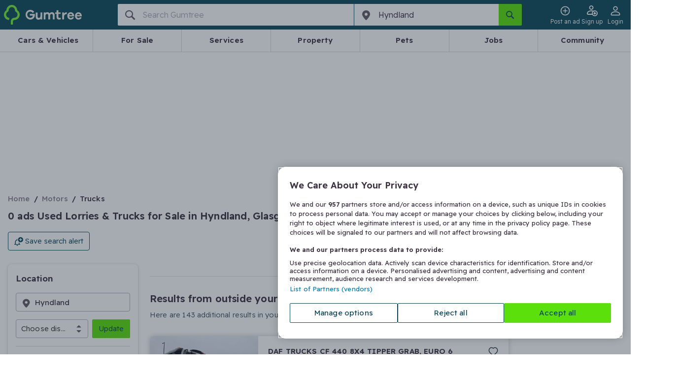

--- FILE ---
content_type: text/html;charset=utf-8
request_url: https://www.gumtree.com/cars-vans-motorbikes/trucks/uk/hyndland
body_size: 142071
content:
<!DOCTYPE html><html lang="en-GB"><head><meta charSet="utf-8"/><meta name="viewport" content="width=device-width, initial-scale=1.0, shrink-to-fit=no"/><script async="" src="https://cdn.confiant-integrations.net/IsHYOMWVLWBKQkWO76nnaFuQoQI/gpt_and_prebid_v3l/config.js"></script><script async="" src="https://functions.adnami.io/api/macro/adsm.macro.gumtree.com.js"></script><script src="https://cdn-ukwest.onetrust.com/scripttemplates/otSDKStub.js" async="" type="text/javascript" data-domain-script="ada4f152-5e29-41cc-9f6c-c3cb6b4c7d9f"></script><script async="" defer="" src="https://accounts.google.com/gsi/client"></script><script src="https://cdn.speedcurve.com/js/lux.js?id=53932250" async="" defer="" crossorigin="anonymous"></script><script async="" src="/assets/frontend/intowow-library.external.a15566e2220fe6d7be90.js"></script><script async="" src="https://securepubads.g.doubleclick.net/tag/js/gpt.js"></script><script async="" src="/assets/frontend/prebid.external.9c004f98d9e160c5849f.js"></script><meta http-equiv="x-ua-compatible" content="ie=edge"/><title>Used Lorries and Trucks for Sale in Hyndland, Glasgow | Gumtree</title><meta name="theme-color" content="#0D475C"/><meta name="description" content="Find amazing local prices on used lorries &amp;amp; trucks for sale in Hyndland, Glasgow ✅ Shop hassle-free with Gumtree, your local buying &amp;amp; selling community."/><meta name="msapplication-TileColor" content="#3C3241"/><meta name="apple-mobile-web-app-capable" content="yes"/><meta name="format-detection" content="telephone=no"/><meta name="apple-itunes-app" content="app-id=487946174, app-argument=https://www.gumtree.com/search?requestId=d60cdf95-83af-4ef1-a3d4-618325fadc95"/><link rel="preload" href="/assets/frontend/gumtree.6de892ddfa07b26495875ade55f9c6ee.woff2" as="font" type="font/woff2" crossorigin="anonymous"/><link rel="preconnect" href="https://fonts.gstatic.com" crossorigin="anonymous"/><link rel="search" type="application/opensearchdescription+xml" title="Gumtree" href="/assets/frontend/opensearch.b287ce2e631d6e7fcee0b16b18426b5b.xml"/><link rel="shortcut icon" type="image/vnd.microsoft.icon" href="/assets/frontend/favicon.49f3fbf4ec1a73bc9bf55440eba29ff9.ico"/><link rel="canonical" href="https://www.gumtree.com/cars-vans-motorbikes/trucks/uk/hyndland"/><link rel="apple-touch-icon" sizes="180x180" href="/assets/frontend/apple-touch-icon.c598e17b3ee29e842ddeea4fa91e7468.png"/><link rel="apple-touch-startup-image" sizes="1024x1024" href="/assets/frontend/apple-touch-icon.c598e17b3ee29e842ddeea4fa91e7468.png"/><link rel="next" href="/cars-vans-motorbikes/trucks/uk/hyndland/page2"/><meta property="og:type" content="website"/><meta property="og:url" content=""/><meta property="og:description" content="Find amazing local prices on used lorries &amp;amp; trucks for sale in Hyndland, Glasgow ✅ Shop hassle-free with Gumtree, your local buying &amp;amp; selling community."/><meta property="og:site_name" content="Gumtree.com"/><meta property="og:title" content="Used Lorries and Trucks for Sale in Hyndland, Glasgow | Gumtree"/><meta property="og:country-name" content="United Kingdom"/><meta property="og:region" content="Glasgow"/><meta property="og:locality" content="Hyndland"/><meta property="fb:admins" content="712402357, 754015025, 61305173"/><meta property="fb:page_id" content="14169285463"/><meta property="fb:app_id" content="14169285463"/><meta name="twitter:site" content="@Gumtree"/><meta name="twitter:title" content="Used Lorries and Trucks for Sale in Hyndland, Glasgow | Gumtree"/><meta name="twitter:card" content="summary"/><meta name="twitter:url" content=""/><meta name="twitter:description" content="Find amazing local prices on used lorries &amp;amp; trucks for sale in Hyndland, Glasgow ✅ Shop hassle-free with Gumtree, your local buying &amp;amp; selling community."/><link rel="stylesheet" href="https://fonts.googleapis.com/css2?family=Readex+Pro:wght@300..600&amp;display=swap"/><style>
@font-face {
    font-family: gumicon;
    font-display: swap;
    src: url("/assets/frontend/gumtree.6de892ddfa07b26495875ade55f9c6ee.woff2") format("woff2"), url("/assets/frontend/gumtree.da1f643cbc639ac64ab58808b88d11d5.woff") format("woff"), url("/assets/frontend/gumtree.45ed19098ea2cc9d81a4f674d9d81aad.ttf") format("truetype");
}
</style><link rel="stylesheet" type="text/css" href="/assets/frontend/shell.4bd0847fbd0e99521520.css"/><link rel="stylesheet" type="text/css" href="/assets/frontend/srp.1ce75ece32f776d04a83.css"/><script>window.__PERMUTIVE_PROPS__ = {"pageViewEvent":"permutive.addon('web', {\n                page: {\n\t\"pageType\": \"ResultsBrowse\",\n\t\"platform\": \"responsive\",\n\t\"category\": {\n\t\t\"l0\": {\n\t\t\t\"id\": \"1\"\n\t\t},\n\t\t\"l1\": {\n\t\t\t\"id\": \"2551\"\n\t\t},\n\t\t\"l2\": {\n\t\t\t\"id\": \"10022\"\n\t\t}\n\t},\n\t\"location\": {\n\t\t\"l0\": {\n\t\t\t\"id\": \"10000392\"\n\t\t},\n\t\t\"l1\": {\n\t\t\t\"id\": \"10000395\"\n\t\t},\n\t\t\"l2\": {\n\t\t\t\"id\": \"10000349\"\n\t\t},\n\t\t\"l3\": {\n\t\t\t\"id\": \"24015\"\n\t\t}\n\t},\n\t\"search\": {\n\t\t\"type\": \"Browse\",\n\t\t\"keyword\": \"\",\n\t\t\"pageNumber\": 1,\n\t\t\"totalResults\": 0,\n\t\t\"relatedSearch\": []\n\t},\n\t\"deviceSize\": \"desktop\",\n\t\"user\": {\n\t\t\"loggedIn\": false\n\t}\n}\n            });","identityScript":""};</script><script>
            // Create an empty Gum object for tracking error in GTM
            // GTM has a reference to Gum that throws when Gum is undefined
            // hence the workaround below
            window.Gum = {};
        </script><script>
  // Define dataLayer and the gtag function.
  window.dataLayer = window.dataLayer || [];
  function gtag(){window.dataLayer.push(arguments);}

  // Set developer ID for Google Consent Mode
  gtag('set', 'developer_id.dYWJhMj', true);

  // Default consent to 'denied' and wait for OneTrust to update
  var consentDefaults = {
    ad_storage: "denied",
    analytics_storage: "denied",
    functionality_storage: "denied",
    personalization_storage: "denied",
    security_storage: "denied",
    ad_user_data: "denied",
    ad_personalization: "denied",
    wait_for_update: 500
  };

  gtag('consent', 'default', consentDefaults);
  console.log('[CONSENT MODE V2] Consent defaults applied. Check Network tab for gcs=G10- parameter');
  console.log('[CONSENT MODE V2] DataLayer:', window.dataLayer);
    </script><script>
(function() {
    window.__GUMTREE_ANALYTICS_CONFIG__ = {"content_group":"browse results page","content_type":"browse results page","userId":"","islogin":false};
    window.__GUMTREE_LOGEVENT_BASE_URL__ = 'https://www.gumtree.com';
    window.__ANALYTICS_EVENT_QUEUE__ = [];

    // Called directly by Analytics Event Hook in GTM, passing mapped data
    window.AnalyticsSDK = {
        // Pre-define onMappedEvent and buffer event queue to avoid missing events before SDK is fully loaded
        onMappedEvent: function(eventName, params) {
            window.__ANALYTICS_EVENT_QUEUE__.push({
                eventName: eventName,
                params: params,
                timestamp: Date.now(),
                source: 'gtm'
            });
        }
    };
})();
                    </script><script>
        function b64ToUtf8(str) {
            return decodeURIComponent(escape(window.atob(str)));
        };
        window.dataLayer = window.dataLayer || [];
        const initialDataLayer = JSON.parse(b64ToUtf8('[base64]'));
        if (initialDataLayer && initialDataLayer.u && initialDataLayer.u.tg &&initialDataLayer.u.tg.ptg){
            if (document.cookie.includes('gtf1067=B')) {
                initialDataLayer.u.tg.ptg = initialDataLayer.u.tg.ptg + ';GTF-1067-B';
            }
            if (document.cookie.includes('gtf1067=A')) {
                initialDataLayer.u.tg.ptg = initialDataLayer.u.tg.ptg + ';GTF-1067-A';
            }
        }
        window.dataLayer.push(initialDataLayer);
        window.dataLayer.push({ "isBff": true });
        
    </script><script>
    function b64ToUtf8(str) {
        return decodeURIComponent(escape(window.atob(str)));
    }
    function gtag(){window.dataLayer.push(arguments);}
    window.gumtreeDataLayer = [JSON.parse(b64ToUtf8('[base64]'))];

    (function triggerAppViewConsent() {
        const appsWebViewGroups = window.OTExternalConsent?.groups;
        if (typeof appsWebViewGroups === 'string') {
            const activeGroups = appsWebViewGroups.split(',')
                .filter(x => x.endsWith(':1')).map(x => x.slice(0, -2))
                .join(',');
            window.gumtreeDataLayer.push({
                event: 'OneTrustGroupsUpdated',
                OnetrustActiveGroups: ',' + activeGroups + ',',
            });

            var consentDefaults = {
                ad_storage: "granted",
                analytics_storage: "granted",
                functionality_storage: "granted",
                personalization_storage: "granted",
                security_storage: "granted",
                ad_user_data: "granted",
                ad_personalization: "granted",
                wait_for_update: 500
            };
            gtag('consent', 'update', consentDefaults);
        }
    })();
    </script><script>
    // <!-- Google Tag Manager Env -->
    // Create namespace for googletags
    window.googletag = window.googletag || {};
    googletag.cmd = googletag.cmd || [];

    (function (w, d, s, l, i) {
        w[l] = w[l] || [];
        w[l].push({'gtm.start': new Date().getTime(), event: 'gtm.js'});
        var f = d.getElementsByTagName(s)[0],
            j = d.createElement(s),
            dl = l != 'dataLayer' ? '&l=' + l : '';

        j.async = true;
        j.src = '//www.googletagmanager.com/gtm.js?id=' + i + dl;
        f.parentNode.insertBefore(j, f);
    })(window, document, 'script', 'dataLayer', 'GTM-FF7Z');
        </script><script>
  // <!-- Google Tag Manager -->
  (function (w, d, s, l, i) {
      w[l] = w[l] || [];
      w[l].push({ "gtm.start": new Date().getTime(), event: "gtm.js" });
      var f = d.getElementsByTagName(s)[0],
        j = d.createElement(s),
        dl = l != "dataLayer" ? "&l=" + l : "";
      j.async = true;
      j.src = "https://www.googletagmanager.com/gtm.js?id=" + i + dl;
      f.parentNode.insertBefore(j, f);
    })(window, document, "script", "gumtreeDataLayer", "GTM-5NXW4LTF");
  // <!-- End Google Tag Manager -->
    </script><script type="text/javascript">
                                        var OneTrust = {
                                            geolocationResponse: {
                                                stateCode: '',
                                                countryCode: 'KZ',
                                            }
                                        };
    </script><script type="text/javascript">
            var OneTrustTCFStub=function(e){"use strict";var t=function(){var s=this;this.intializeIabStub=function(){var e=window;window.__tcfapi=s.executeTcfApi,s.addIabFrame(),e.receiveOTMessage=s.receiveIabMessage,(e.attachEvent||window.addEventListener)("message",e.receiveOTMessage,!1)},this.addIabFrame=function(){var e=window,t="__tcfapiLocator";e.frames[t]||(e.document.body?s.addLocator(t,"TCF"):setTimeout(s.addIabFrame,5))},this.addLocator=function(e,t){var a=window,i=a.document.createElement("iframe");i.style.cssText="display:none",i.name=e,i.setAttribute("title",t+" Locator"),a.document.body.appendChild(i)},this.receiveIabMessage=function(i){var n="string"==typeof i.data,e={};try{e=n?JSON.parse(i.data):i.data}catch(e){}if(e.__tcfapiCall){var c=e.__tcfapiCall.callId,o=e.__tcfapiCall.command,t=e.__tcfapiCall.parameter,a=e.__tcfapiCall.version;s.executeTcfApi(o,t,function(e,t){var a={__tcfapiReturn:{returnValue:e,success:t,callId:c,command:o}};i.source.postMessage(n?JSON.stringify(a):a,i.origin)},a)}},this.executeTcfApi=function(){for(var e=[],t=0;t<arguments.length;t++)e[t]=arguments[t];if(!e.length)return window.__tcfapi.a||[];var a=e[0],i=e[1],n=e[2],c=e[3];"function"==typeof n&&a&&("ping"===a?s.getPingRequest(n):s.addToQueue(a,i,n,c))},this.addToQueue=function(e,t,a,i){var n=window,c="__tcfapi";n[c].a=n[c].a||[],"ping"===e?s.getPingRequest(a):n[c].a.push([e,t,a,i])},this.getPingRequest=function(e){e&&e({gdprApplies:void 0,cmpLoaded:!1,cmpStatus:"stub",displayStatus:"stub",apiVersion:"2.0",cmpVersion:void 0,cmpId:void 0,gvlVersion:void 0,tcfPolicyVersion:void 0},!0)},this.intializeIabStub()},a=new t;return e.TCF=t,e.tcfStub=a,e}({});
            </script><script type="text/javascript">
                function OptanonWrapper() {
                    
                                const gdprOverlay = document.querySelector('.onetrust-pc-dark-filter');
                                const gdprBanner = document.querySelector('.ot-sdk-container');

                                const addShakeAnimation = () => {
                                    const keyframes = [
                                        { transform: 'translateX(-20px)' },
                                        { transform: 'translateX(20px)' },
                                        { transform: 'translateX(-5px)' },
                                        { transform: 'translateX(5px)' },
                                        { transform: 'translateX(0)' },
                                    ];
                                    const shakeAnimation = gdprBanner.animate(keyframes, {
                                        duration: 300,
                                        easing: 'ease-in-out',
                                        fill: 'forwards',
                                    });

                                    gdprBanner.style.animation = shakeAnimation;
                                };

                                gdprOverlay.addEventListener('click', addShakeAnimation);

                                window.addEventListener('OneTrustPCLoaded', () => {
                                    gdprOverlay.removeEventListener('click', addShakeAnimation);
                                });
                                
                }
            </script><script>(function(c,l,a,r,i,t,y){
        c[a]=c[a]||function(){(c[a].q=c[a].q||[]).push(arguments)};
        t=l.createElement(r);t.async=1;t.src="https://www.clarity.ms/tag/"+i;
        y=l.getElementsByTagName(r)[0];y.parentNode.insertBefore(t,y);
    })(window, document, "clarity", "script", "tbq7kk67nm");</script><script>
            LUX=function(){function n(){return Date.now?Date.now():+new Date}var r,e=n(),t=window.performance||{},a=t.timing||{navigationStart:(null===(r=window.LUX)||void 0===r?void 0:r.ns)||e};function o(){return t.now?(r=t.now(),Math.floor(r)):n()-a.navigationStart;var r}(LUX=window.LUX||{}).ac=[],LUX.addData=function(n,r){return LUX.cmd(["addData",n,r])},LUX.cmd=function(n){return LUX.ac.push(n)},LUX.getDebug=function(){return[[e,0,[]]]},LUX.init=function(){return LUX.cmd(["init"])},LUX.mark=function(){for(var n=[],r=0;r<arguments.length;r++)n[r]=arguments[r];if(t.mark)return t.mark.apply(t,n);var e=n[0],a=n[1]||{};void 0===a.startTime&&(a.startTime=o());LUX.cmd(["mark",e,a])},LUX.markLoadTime=function(){return LUX.cmd(["markLoadTime",o()])},LUX.measure=function(){for(var n=[],r=0;r<arguments.length;r++)n[r]=arguments[r];if(t.measure)return t.measure.apply(t,n);var e,a=n[0],i=n[1],u=n[2];e="object"==typeof i?n[1]:{start:i,end:u};e.duration||e.end||(e.end=o());LUX.cmd(["measure",a,e])},LUX.send=function(){return LUX.cmd(["send"])},LUX.ns=e;var i=LUX;if(window.LUX_ae=[],window.addEventListener("error",(function(n){window.LUX_ae.push(n)})),window.LUX_al=[],"function"==typeof PerformanceObserver&&"function"==typeof PerformanceLongTaskTiming){var u=new PerformanceObserver((function(n){for(var r=n.getEntries(),e=0;e<r.length;e++)window.LUX_al.push(r[e])}));try{u.observe({type:"longtask"})}catch(n){}}return i}();
            LUX.label='[Web BFF]ResultsBrowse';
            
        LUX.addData('appViewDevice', 'null');
    
            
        LUX.samplerate = 1;
    
        </script><script>
                        // track RequestStartTime
                        window._gptRequestStartTime = performance.now();
                    </script><noscript><img src="https://sb.scorecardresearch.com/p?c1=2&amp;c2=7849854&amp;cv=2.0&amp;cj=1&amp;comscorekw=GTCSID_AUTOMOTIVE_RESOURCES" alt=""/></noscript><script type="text/javascript">
      window.IHPWT = window.IHPWT || {};
      window.pbjs = window.pbjs || {};
      window.pbjs.que = window.pbjs.que || [];
      window.googletag = window.googletag || {};
      window.googletag.cmd = window.googletag.cmd || [];
      (function() {
        var purl = window.location.href;
        var url = '//ads.pubmatic.com/AdServer/js/pwt/156407/7748';
        var profileVersionId = '';
        if(purl.indexOf('pwtv=')>0){
          var regexp = /pwtv=(.*?)(&|$)/g;
          var matches = regexp.exec(purl);
          if(matches.length >= 2 && matches[1].length > 0){
            profileVersionId = '/'+matches[1];
          }
        }
        var wtads = document.createElement('script');
        wtads.async = true;
        wtads.type = 'text/javascript';
        wtads.src = url+profileVersionId+'/pwt.js';
        var node = document.getElementsByTagName('script')[0];
        node.parentNode.insertBefore(wtads, node);
      })();
    </script></head><body data-q="srp" class="web-view page-srp"><link rel="preload" as="image" href="/assets/frontend/cars-guide.84c7d8c8754c04a88117e49a84535413.png"/><link rel="preload" as="image" href="https://img.gumtree.com/ePR8PyKf84wPHx7_RYmEag/dd062845ef514d63b2_c7095c379cea/86"/><link rel="preload" as="image" href="https://img.gumtree.com/ePR8PyKf84wPHx7_RYmEag/37def74e0bc543ab9a_5bc3f7d23624/86"/><noscript><iframe src="https://www.googletagmanager.com/ns.html?id=GTM-5NXW4LTF" height="0" width="0" style="display:none;visibility:hidden"></iframe></noscript><div id="fb-root"></div><div id="content"><header class="header"><style data-emotion="css hazhdp-nav-bar">.css-hazhdp-nav-bar{background-color:#0d475c;padding:8px 0;position:relative;padding:0;}.css-hazhdp-nav-bar .side-menu-container.opened{background:#635b67;}@media (min-width: 48em){.css-hazhdp-nav-bar .side-menu-container{display:none;}}.css-hazhdp-nav-bar .login-button{display:none;}@media (min-width: 48em){.css-hazhdp-nav-bar .login-button{display:inline-block;}}@media (min-width: 20em) and (max-width: 29.99em){.css-hazhdp-nav-bar .login-button{display:none;}}</style><nav data-q="nav-bar" class="css-hazhdp-nav-bar em7g81m7"><div class="container"><div class="grid grid--container"><style data-emotion="css 8tozbl-nav-bar">.css-8tozbl-nav-bar{-webkit-box-flex-wrap:wrap;-webkit-flex-wrap:wrap;-ms-flex-wrap:wrap;flex-wrap:wrap;}@media (min-width: 64em){.css-8tozbl-nav-bar{-webkit-box-flex-wrap:nowrap;-webkit-flex-wrap:nowrap;-ms-flex-wrap:nowrap;flex-wrap:nowrap;}}</style><div class="css-8tozbl-nav-bar grid grid--item grid--col-12" style="display:flex;justify-content:space-between"><style data-emotion="css 1t9wtrk-nav-bar">.css-1t9wtrk-nav-bar{display:-webkit-box;display:-webkit-flex;display:-ms-flexbox;display:flex;-webkit-align-items:center;-webkit-box-align:center;-ms-flex-align:center;align-items:center;height:60px;}</style><div class="css-1t9wtrk-nav-bar em7g81m2"><style data-emotion="css 1hicjpo-nav-bar">.css-1hicjpo-nav-bar{display:-webkit-box;display:-webkit-flex;display:-ms-flexbox;display:flex;-webkit-align-items:center;-webkit-box-align:center;-ms-flex-align:center;align-items:center;}.css-1hicjpo-nav-bar .logo-text{display:none;}@media (min-width: 30em){.css-1hicjpo-nav-bar .logo-text{display:-webkit-box;display:-webkit-flex;display:-ms-flexbox;display:flex;}}</style><a class="css-1hicjpo-nav-bar em7g81m6" href="/" title="Gumtree" data-q="gumtree-logo" data-testid="gumtree-logo"><div class="logo-image"><svg xmlns="http://www.w3.org/2000/svg" width="19.52" height="24.298" viewBox="27.74 5.25 19.52 24.298"><path fill="#72EF36" d="M44.433 11.914a.707.707 0 0 1-.337-.606C43.76 7.942 40.933 5.25 37.5 5.25s-6.327 2.625-6.596 6.058a.806.806 0 0 1-.336.606c-1.683 1.211-2.827 3.164-2.827 5.384 0 3.029 2.087 5.654 4.914 6.395.471.135 1.01.202 1.144.067.337-.202.808-1.885.606-2.221-.135-.203-.539-.404-1.077-.539-1.683-.471-2.895-1.952-2.895-3.769 0-1.01.404-1.885 1.01-2.625a2.964 2.964 0 0 1 1.01-.808c.74-.404 1.144-1.144 1.144-1.952 0-.404.067-.808.202-1.211.539-1.548 1.952-2.692 3.702-2.692s3.164 1.144 3.702 2.692c.134.404.202.808.202 1.211 0 .808.403 1.548 1.144 1.952.404.202.673.471 1.01.808a3.967 3.967 0 0 1 1.01 2.625 3.907 3.907 0 0 1-3.903 3.904c-2.491 0-4.443 2.02-4.443 4.51v2.558c0 .471.067 1.009.202 1.144.27.27 2.02.27 2.288 0 .135-.135.203-.673.203-1.144v-2.625c0-.942.807-1.75 1.75-1.75 3.634 0 6.596-2.962 6.596-6.596-.002-2.155-1.147-4.107-2.829-5.318z"></path></svg></div><div class="logo-text"><svg xmlns="http://www.w3.org/2000/svg" width="383.756" height="64.291" viewBox="169.06 371.734 383.756 64.291"><path fill="#F0ECE6" d="M281.766 388.8h-9.92c-.794 0-1.19.396-1.19 1.189v19.049c0 10.318-3.572 15.477-11.112 15.477-2.778 0-5.159-.793-6.746-2.777-1.588-1.984-2.382-4.365-2.382-7.539v-23.812c0-.793-.396-1.189-1.19-1.189h-9.921c-.794 0-1.19.396-1.19 1.189v26.588c0 5.557 1.587 10.318 5.158 13.891 3.175 3.572 7.541 5.16 13.097 5.16 5.556 0 9.921-1.588 13.493-4.764.396-.396.794 0 .794.396v1.588c0 .793.396 1.189 1.19 1.189h9.921c.793 0 1.189-.396 1.189-1.189v-43.654c-.001-.395-.396-.792-1.191-.792zm67.861-1.588c-7.143 0-12.699 2.381-16.667 7.541-3.571-4.764-8.334-7.541-15.081-7.541-5.158 0-9.523 1.586-12.699 4.365-.396.396-.793 0-.793-.396v-1.588c0-.793-.396-1.189-1.191-1.189h-9.523c-.793 0-1.189.396-1.189 1.189v43.258c0 .793.396 1.189 1.189 1.189h9.922c.793 0 1.19-.396 1.19-1.189v-20.637c0-4.762.794-7.936 2.776-10.316 1.984-2.383 4.367-3.572 7.541-3.572 2.381 0 4.763.793 6.351 2.777 1.587 1.588 2.381 3.969 2.381 7.143v24.605c0 .795.396 1.189 1.19 1.189h9.922c.793 0 1.189-.395 1.189-1.189v-20.637c0-4.762.793-7.936 2.777-10.316 1.984-2.383 4.365-3.572 7.541-3.572 2.381 0 4.762.793 6.35 2.777 1.588 1.588 2.381 3.969 2.381 7.143v24.605c0 .795.396 1.189 1.19 1.189h9.524c.793 0 1.189-.395 1.189-1.189v-27.383c0-5.557-1.587-9.922-5.158-13.096-3.57-3.175-7.538-5.16-12.302-5.16zm57.941 36.114c-.396-.793-.793-.793-1.588-.793-2.381 1.189-4.364 1.588-6.35 1.588-4.365 0-6.746-2.779-6.746-7.939v-16.666c0-.795.396-1.191 1.19-1.191h12.698c.795 0 1.19-.396 1.19-1.189v-7.541c0-.793-.396-1.189-1.19-1.189h-12.698c-.794 0-1.19-.396-1.19-1.191v-11.508c0-.793-.396-1.191-1.189-1.191h-9.922c-.795 0-1.19.398-1.19 1.191v11.508c0 .795-.396 1.191-1.19 1.191h-7.539c-.795 0-1.191.396-1.191 1.189v7.541c0 .793.396 1.189 1.191 1.189h7.539c.795 0 1.19.396 1.19 1.191v17.857c0 5.953 1.588 10.715 4.762 13.494 3.177 3.174 7.541 4.365 13.097 4.365 3.572 0 7.145-.793 11.112-2.777.396-.398.794-.795.396-1.191l-2.382-7.938zm41.67-35.321h-2.381c-6.351 0-11.111 2.381-15.08 7.541-.397.396-.794 0-.794-.396v-5.16c0-.793-.794-1.586-1.589-1.586h-9.127c-.793 0-1.189.395-1.189 1.189v43.256c0 .795.396 1.191 1.189 1.191h9.922c.794 0 1.189-.396 1.189-1.191v-13.492c0-13.096 5.557-19.445 16.271-19.445h1.587c.396 0 1.19-.396 1.19-1.191l.396-9.523c-.393-.398-.791-.794-1.584-1.193zm28.176-.793c-6.746 0-12.302 2.381-16.668 6.746-4.365 4.365-6.746 10.318-6.746 17.461 0 7.145 2.381 12.701 6.746 17.066 4.366 4.363 9.922 6.746 16.668 6.746 5.159 0 9.523-1.191 13.493-3.572 3.571-1.984 5.953-5.158 7.938-9.127.396-.795 0-1.191-.794-1.588l-8.729-1.984c-.397 0-.794 0-1.191.396-2.381 3.572-5.952 5.557-10.715 5.557-2.777 0-5.159-.793-7.145-2.777-1.982-1.588-3.175-3.969-3.968-7.145 0-.396 0-.793.396-.793h33.731v-3.969c-.396-6.746-2.776-12.303-7.144-16.668-4.363-3.968-9.522-6.349-15.872-6.349zm9.922 19.049h-20.24c-.396 0-.793-.396-.396-.793.794-2.381 1.983-3.969 3.969-5.557 1.985-1.586 4.365-1.984 6.746-1.984s4.763.793 6.747 1.984c1.587 1.191 3.175 3.176 3.968 5.557-.001.397-.397.793-.794.793zm31.748 8.334h33.732v-3.969c-.396-6.746-2.778-12.303-7.145-16.668s-9.921-6.35-15.874-6.35c-6.746 0-12.303 2.381-16.668 6.748-4.365 4.363-6.746 10.316-6.746 17.461 0 7.143 2.381 12.697 6.746 17.062s9.922 6.748 16.668 6.748c5.159 0 9.524-1.189 13.493-3.572 3.571-1.984 5.953-5.158 7.937-9.127.397-.795 0-1.191-.793-1.588l-8.729-1.984c-.397 0-.794 0-1.191.396-2.381 3.572-5.952 5.557-10.715 5.557-2.777 0-5.159-.795-7.144-2.777-1.984-1.588-3.175-3.969-3.969-7.145-.396-.395.002-.792.398-.792zm0-9.127c.794-2.381 1.984-3.969 3.969-5.557 1.985-1.586 4.365-1.984 6.746-1.984s4.763.793 6.747 1.984c1.587 1.191 3.175 3.176 3.968 5.557 0 .396 0 .793-.396.793h-20.239c-.795 0-1.191-.396-.795-.793zm-289.305-7.144h-31.352c-.794 0-1.19.396-1.19 1.191v9.127c0 .793.396 1.189 1.19 1.189h19.843c.396 0 .793.398.396.795-1.19 3.967-3.175 7.143-6.35 9.523-3.175 2.381-7.144 3.57-11.905 3.57-5.557 0-10.318-1.982-14.287-5.953-3.969-3.969-5.953-8.729-5.953-14.285s1.984-10.318 5.557-14.287c3.571-3.971 8.73-5.953 14.286-5.953 7.144 0 12.699 2.777 16.668 7.936.397.398.794.398 1.588.398l8.334-5.557c.396-.396.793-1.189.396-1.588a22.932 22.932 0 0 0-8.334-7.936c-5.159-3.176-11.509-4.762-17.858-4.762-9.128 0-16.668 3.174-22.621 9.127-6.35 5.953-9.127 13.492-9.127 22.621 0 9.127 3.175 16.668 9.524 22.621 6.35 5.951 13.89 9.127 23.018 9.127 9.127 0 16.271-3.176 22.224-9.127 5.953-5.953 8.73-13.494 8.73-22.621v-4.365c-1.587.004-1.984-.791-2.777-.791z"></path></svg><span class="hide-visually">Gumtree</span></div></a></div><style data-emotion="css 1a7vxnz-nav-bar">.css-1a7vxnz-nav-bar{display:-webkit-box;display:-webkit-flex;display:-ms-flexbox;display:flex;justtify-content:flex-end;-webkit-align-items:center;-webkit-box-align:center;-ms-flex-align:center;align-items:center;margin-left:-16px;height:60px;gap:12px;}@media (min-width: 64em){.css-1a7vxnz-nav-bar{-webkit-order:2;-ms-flex-order:2;order:2;}}.css-1a7vxnz-nav-bar .e137x0or1{margin-left:0;text-align:center;width:47px;}@media (min-width: 48em){.css-1a7vxnz-nav-bar .e137x0or1{margin-left:0;}}.css-1a7vxnz-nav-bar >*{margin-left:0;}</style><div class="css-1a7vxnz-nav-bar em7g81m1"><style data-emotion="css 1paduai-nav-bar">.css-1paduai-nav-bar.css-1paduai-nav-bar{padding:0;font-size:12px;font-weight:330;-webkit-transition:0.1s ease;transition:0.1s ease;text-align:center;}.css-1paduai-nav-bar.css-1paduai-nav-bar:hover{color:#b1adb3;}.css-1paduai-nav-bar.css-1paduai-nav-bar:hover .icon--pin{-webkit-transform:rotate(30deg);-moz-transform:rotate(30deg);-ms-transform:rotate(30deg);transform:rotate(30deg);color:#fff;}.css-1paduai-nav-bar.css-1paduai-nav-bar:hover .icon--tag-solid:after{background:#b1adb3;}.css-1paduai-nav-bar.css-1paduai-nav-bar >.icon--pin{width:100%;color:#e75462;-webkit-transition:-webkit-transform 0.8s cubic-bezier(0.175, 0.885, 0.32, 1.275);transition:transform 0.8s cubic-bezier(0.175, 0.885, 0.32, 1.275);}</style><style data-emotion="css 1nxaxqp-button-nav-bar">.css-1nxaxqp-button-nav-bar .button--post-ad{color:#3c3241;background-color:transparent;border-color:transparent;overflow:hidden;min-width:44px;width:44px;}.button+.css-1nxaxqp-button-nav-bar .button--post-ad{margin-left:4px;}.css-1nxaxqp-button-nav-bar .button--post-ad .icon{color:#fff;line-height:18px;-webkit-transition:-webkit-transform 0.8s cubic-bezier(0.175, 0.885, 0.32, 1.275);transition:transform 0.8s cubic-bezier(0.175, 0.885, 0.32, 1.275);margin:0 12px 0 4px;}@media (min-width: 30em){.css-1nxaxqp-button-nav-bar .button--post-ad{border-color:#e75462;width:auto;}.css-1nxaxqp-button-nav-bar .button--post-ad .icon{color:#e75462;}.button+.css-1nxaxqp-button-nav-bar .button--post-ad{margin-left:0;}}.css-1nxaxqp-button-nav-bar .button--post-ad:active,.css-1nxaxqp-button-nav-bar .button--post-ad:hover{color:#fff;background-color:#e75462;}@media (min-width: 20em){.css-1nxaxqp-button-nav-bar .button--post-ad:active .icon:before,.css-1nxaxqp-button-nav-bar .button--post-ad:hover .icon:before{color:#fff;-webkit-transform:rotate(30deg);-moz-transform:rotate(30deg);-ms-transform:rotate(30deg);transform:rotate(30deg);}}@media (min-width: 30em){.css-1nxaxqp-button-nav-bar .button--post-ad:active .icon,.css-1nxaxqp-button-nav-bar .button--post-ad:hover .icon{color:#fff;-webkit-transform:rotate(30deg);-moz-transform:rotate(30deg);-ms-transform:rotate(30deg);transform:rotate(30deg);}}.css-1nxaxqp-button-nav-bar .button--post-ad:disabled{color:#b1adb3;background-color:#f1f1f1;border-color:#dbdadb;}.css-1nxaxqp-button-nav-bar .button--post-ad:disabled .icon{color:#b1adb3;}.css-1nxaxqp-button-nav-bar .button--post-ad:disabled:hover .icon{-webkit-transform:none;-moz-transform:none;-ms-transform:none;transform:none;}.css-1nxaxqp-button-nav-bar.css-1nxaxqp-button-nav-bar{padding:0;font-size:12px;font-weight:330;-webkit-transition:0.1s ease;transition:0.1s ease;text-align:center;}.css-1nxaxqp-button-nav-bar.css-1nxaxqp-button-nav-bar:hover{color:#b1adb3;}.css-1nxaxqp-button-nav-bar.css-1nxaxqp-button-nav-bar:hover .icon--pin{-webkit-transform:rotate(30deg);-moz-transform:rotate(30deg);-ms-transform:rotate(30deg);transform:rotate(30deg);color:#fff;}.css-1nxaxqp-button-nav-bar.css-1nxaxqp-button-nav-bar:hover .icon--tag-solid:after{background:#b1adb3;}.css-1nxaxqp-button-nav-bar.css-1nxaxqp-button-nav-bar >.icon--pin{width:100%;color:#e75462;-webkit-transition:-webkit-transform 0.8s cubic-bezier(0.175, 0.885, 0.32, 1.275);transition:transform 0.8s cubic-bezier(0.175, 0.885, 0.32, 1.275);}</style><style data-emotion="css 1567g4o-button-button-button-button-nav-bar">.css-1567g4o-button-button-button-button-nav-bar{display:-webkit-inline-box;display:-webkit-inline-flex;display:-ms-inline-flexbox;display:inline-flex;-webkit-appearance:none;-moz-appearance:none;-ms-appearance:none;appearance:none;box-sizing:border-box;cursor:pointer;-webkit-align-items:center;-webkit-box-align:center;-ms-flex-align:center;align-items:center;text-align:center;-webkit-user-select:none;-moz-user-select:none;-ms-user-select:none;user-select:none;white-space:nowrap;text-transform:none;overflow:visible;background-color:transparent;border:1px solid transparent;border-radius:2px;color:#3c3241;font-size:15px;font-weight:330;height:44px;line-height:20px;padding:10px 12px;-webkit-transition:background-color 0.222s ease-out;transition:background-color 0.222s ease-out;color:#fff;display:-webkit-inline-box;display:-webkit-inline-flex;display:-ms-inline-flexbox;display:inline-flex;-webkit-flex-direction:column;-ms-flex-direction:column;flex-direction:column;-webkit-align-items:center;-webkit-box-align:center;-ms-flex-align:center;align-items:center;height:auto;font-size:14px;line-height:1;}.css-1567g4o-button-button-button-button-nav-bar .icon{margin-right:4px;position:relative;top:0;vertical-align:middle;}.css-1567g4o-button-button-button-button-nav-bar:active,.css-1567g4o-button-button-button-button-nav-bar:hover{color:#1e1921;}.css-1567g4o-button-button-button-button-nav-bar+.css-1567g4o-button-button-button-button-nav-bar{margin-left:16px;}.css-1567g4o-button-button-button-button-nav-bar:active,.css-1567g4o-button-button-button-button-nav-bar:hover{color:#b1adb3;}.css-1567g4o-button-button-button-button-nav-bar[disabled]{color:#8a848d;background-color:#ECEDEF;border-color:transparent;}.css-1567g4o-button-button-button-button-nav-bar .icon{margin-right:0;margin-bottom:4px;top:0;height:24px;display:-webkit-box;display:-webkit-flex;display:-ms-flexbox;display:flex;-webkit-align-items:center;-webkit-box-align:center;-ms-flex-align:center;align-items:center;-webkit-box-pack:center;-ms-flex-pack:center;-webkit-justify-content:center;justify-content:center;}.css-1567g4o-button-button-button-button-nav-bar .button--post-ad{color:#3c3241;background-color:transparent;border-color:transparent;overflow:hidden;min-width:44px;width:44px;}.button+.css-1567g4o-button-button-button-button-nav-bar .button--post-ad{margin-left:4px;}.css-1567g4o-button-button-button-button-nav-bar .button--post-ad .icon{color:#fff;line-height:18px;-webkit-transition:-webkit-transform 0.8s cubic-bezier(0.175, 0.885, 0.32, 1.275);transition:transform 0.8s cubic-bezier(0.175, 0.885, 0.32, 1.275);margin:0 12px 0 4px;}@media (min-width: 30em){.css-1567g4o-button-button-button-button-nav-bar .button--post-ad{border-color:#e75462;width:auto;}.css-1567g4o-button-button-button-button-nav-bar .button--post-ad .icon{color:#e75462;}.button+.css-1567g4o-button-button-button-button-nav-bar .button--post-ad{margin-left:0;}}.css-1567g4o-button-button-button-button-nav-bar .button--post-ad:active,.css-1567g4o-button-button-button-button-nav-bar .button--post-ad:hover{color:#fff;background-color:#e75462;}@media (min-width: 20em){.css-1567g4o-button-button-button-button-nav-bar .button--post-ad:active .icon:before,.css-1567g4o-button-button-button-button-nav-bar .button--post-ad:hover .icon:before{color:#fff;-webkit-transform:rotate(30deg);-moz-transform:rotate(30deg);-ms-transform:rotate(30deg);transform:rotate(30deg);}}@media (min-width: 30em){.css-1567g4o-button-button-button-button-nav-bar .button--post-ad:active .icon,.css-1567g4o-button-button-button-button-nav-bar .button--post-ad:hover .icon{color:#fff;-webkit-transform:rotate(30deg);-moz-transform:rotate(30deg);-ms-transform:rotate(30deg);transform:rotate(30deg);}}.css-1567g4o-button-button-button-button-nav-bar .button--post-ad:disabled{color:#b1adb3;background-color:#f1f1f1;border-color:#dbdadb;}.css-1567g4o-button-button-button-button-nav-bar .button--post-ad:disabled .icon{color:#b1adb3;}.css-1567g4o-button-button-button-button-nav-bar .button--post-ad:disabled:hover .icon{-webkit-transform:none;-moz-transform:none;-ms-transform:none;transform:none;}.css-1567g4o-button-button-button-button-nav-bar.css-1567g4o-button-button-button-button-nav-bar{padding:0;font-size:12px;font-weight:330;-webkit-transition:0.1s ease;transition:0.1s ease;text-align:center;}.css-1567g4o-button-button-button-button-nav-bar.css-1567g4o-button-button-button-button-nav-bar:hover{color:#b1adb3;}.css-1567g4o-button-button-button-button-nav-bar.css-1567g4o-button-button-button-button-nav-bar:hover .icon--pin{-webkit-transform:rotate(30deg);-moz-transform:rotate(30deg);-ms-transform:rotate(30deg);transform:rotate(30deg);color:#fff;}.css-1567g4o-button-button-button-button-nav-bar.css-1567g4o-button-button-button-button-nav-bar:hover .icon--tag-solid:after{background:#b1adb3;}.css-1567g4o-button-button-button-button-nav-bar.css-1567g4o-button-button-button-button-nav-bar >.icon--pin{width:100%;color:#e75462;-webkit-transition:-webkit-transform 0.8s cubic-bezier(0.175, 0.885, 0.32, 1.275);transition:transform 0.8s cubic-bezier(0.175, 0.885, 0.32, 1.275);}</style><button class="button em7g81m4 css-1567g4o-button-button-button-button-nav-bar" rel="noopener noreferrer" data-testid="post-ad-button" data-q="post-ad"><span class="icon icon--sell-outline css-0 eom5h670" aria-hidden="true"></span>Post an ad</button><style data-emotion="css 1po0jo-nav-bar-login-button">.css-1po0jo-nav-bar-login-button{position:relative;}</style><div class="css-1po0jo-nav-bar-login-button e137x0or1"><style data-emotion="css nyj2js-nav-bar-login-button">.css-nyj2js-nav-bar-login-button.css-nyj2js-nav-bar-login-button{padding:0;font-size:12px;font-weight:330;-webkit-transition:0.1s ease;transition:0.1s ease;display:none;}.css-nyj2js-nav-bar-login-button.css-nyj2js-nav-bar-login-button .icon--person{width:100%;}@media (min-width: 48em){.css-nyj2js-nav-bar-login-button.css-nyj2js-nav-bar-login-button{display:-webkit-inline-box;display:-webkit-inline-flex;display:-ms-inline-flexbox;display:inline-flex;}}@media (min-width: 20em){.css-nyj2js-nav-bar-login-button.css-nyj2js-nav-bar-login-button{display:-webkit-inline-box;display:-webkit-inline-flex;display:-ms-inline-flexbox;display:inline-flex;}}</style><style data-emotion="css 52awv2-button-button-button-nav-bar-login-button">.css-52awv2-button-button-button-nav-bar-login-button{display:-webkit-inline-box;display:-webkit-inline-flex;display:-ms-inline-flexbox;display:inline-flex;-webkit-appearance:none;-moz-appearance:none;-ms-appearance:none;appearance:none;box-sizing:border-box;cursor:pointer;-webkit-align-items:center;-webkit-box-align:center;-ms-flex-align:center;align-items:center;text-align:center;-webkit-user-select:none;-moz-user-select:none;-ms-user-select:none;user-select:none;white-space:nowrap;text-transform:none;overflow:visible;background-color:transparent;border:1px solid transparent;border-radius:2px;color:#3c3241;font-size:15px;font-weight:330;height:44px;line-height:20px;padding:10px 12px;-webkit-transition:background-color 0.222s ease-out;transition:background-color 0.222s ease-out;color:#fff;display:-webkit-inline-box;display:-webkit-inline-flex;display:-ms-inline-flexbox;display:inline-flex;-webkit-flex-direction:column;-ms-flex-direction:column;flex-direction:column;-webkit-align-items:center;-webkit-box-align:center;-ms-flex-align:center;align-items:center;height:auto;font-size:14px;line-height:1;}.css-52awv2-button-button-button-nav-bar-login-button .icon{margin-right:4px;position:relative;top:0;vertical-align:middle;}.css-52awv2-button-button-button-nav-bar-login-button:active,.css-52awv2-button-button-button-nav-bar-login-button:hover{color:#1e1921;}.css-52awv2-button-button-button-nav-bar-login-button+.css-52awv2-button-button-button-nav-bar-login-button{margin-left:16px;}.css-52awv2-button-button-button-nav-bar-login-button:active,.css-52awv2-button-button-button-nav-bar-login-button:hover{color:#b1adb3;}.css-52awv2-button-button-button-nav-bar-login-button[disabled]{color:#8a848d;background-color:#ECEDEF;border-color:transparent;}.css-52awv2-button-button-button-nav-bar-login-button .icon{margin-right:0;margin-bottom:4px;top:0;height:24px;display:-webkit-box;display:-webkit-flex;display:-ms-flexbox;display:flex;-webkit-align-items:center;-webkit-box-align:center;-ms-flex-align:center;align-items:center;-webkit-box-pack:center;-ms-flex-pack:center;-webkit-justify-content:center;justify-content:center;}.css-52awv2-button-button-button-nav-bar-login-button.css-52awv2-button-button-button-nav-bar-login-button{padding:0;font-size:12px;font-weight:330;-webkit-transition:0.1s ease;transition:0.1s ease;display:none;}.css-52awv2-button-button-button-nav-bar-login-button.css-52awv2-button-button-button-nav-bar-login-button .icon--person{width:100%;}@media (min-width: 48em){.css-52awv2-button-button-button-nav-bar-login-button.css-52awv2-button-button-button-nav-bar-login-button{display:-webkit-inline-box;display:-webkit-inline-flex;display:-ms-inline-flexbox;display:inline-flex;}}@media (min-width: 20em){.css-52awv2-button-button-button-nav-bar-login-button.css-52awv2-button-button-button-nav-bar-login-button{display:-webkit-inline-box;display:-webkit-inline-flex;display:-ms-inline-flexbox;display:inline-flex;}}</style><button class="button e137x0or0 css-52awv2-button-button-button-nav-bar-login-button" rel="noopener noreferrer" data-q="hm-registration"><span class="icon icon--person-outline-register css-0 eom5h670" aria-hidden="true"></span>Sign up</button></div><div class="css-1po0jo-nav-bar-login-button e137x0or1"><button class="button e137x0or0 css-52awv2-button-button-button-nav-bar-login-button" rel="noopener noreferrer" data-q="hm-login"><span class="icon icon--person-outline-login css-0 eom5h670" aria-hidden="true"></span>Login</button></div><style data-emotion="css 1t0tjd3-side-menu">.css-1t0tjd3-side-menu .side-menu{color:#635b67;width:270px;}.css-1t0tjd3-side-menu .side-menu .app-download-button{background:#5CE00B;margin:12px 24px;border-radius:2px;color:#0D495C;display:-webkit-box;display:-webkit-flex;display:-ms-flexbox;display:flex;-webkit-box-pack:center;-ms-flex-pack:center;-webkit-justify-content:center;justify-content:center;}.css-1t0tjd3-side-menu .side-menu .app-download-button:active,.css-1t0tjd3-side-menu .side-menu .app-download-button:hover{color:#54CC0A;background-color:#0D495C;}</style><div class="side-menu-container css-1t0tjd3-side-menu"><style data-emotion="css 1pivon7-side-nav">.css-1pivon7-side-nav{display:inline-block;}</style><div class="css-1pivon7-side-nav ez2db0g0"><style data-emotion="css kl1av5-side-nav">.css-kl1av5-side-nav.css-kl1av5-side-nav{padding:0;font-size:12px;font-weight:330;-webkit-transition:0.1s ease;transition:0.1s ease;}.css-kl1av5-side-nav .icon{font-size:24px;}</style><style data-emotion="css 1et9uji-button-button-button-side-nav">.css-1et9uji-button-button-button-side-nav{display:-webkit-inline-box;display:-webkit-inline-flex;display:-ms-inline-flexbox;display:inline-flex;-webkit-appearance:none;-moz-appearance:none;-ms-appearance:none;appearance:none;box-sizing:border-box;cursor:pointer;-webkit-align-items:center;-webkit-box-align:center;-ms-flex-align:center;align-items:center;text-align:center;-webkit-user-select:none;-moz-user-select:none;-ms-user-select:none;user-select:none;white-space:nowrap;text-transform:none;overflow:visible;background-color:transparent;border:1px solid transparent;border-radius:2px;color:#3c3241;font-size:15px;font-weight:330;height:44px;line-height:20px;padding:10px 12px;-webkit-transition:background-color 0.222s ease-out;transition:background-color 0.222s ease-out;color:#fff;display:-webkit-inline-box;display:-webkit-inline-flex;display:-ms-inline-flexbox;display:inline-flex;-webkit-flex-direction:column;-ms-flex-direction:column;flex-direction:column;-webkit-align-items:center;-webkit-box-align:center;-ms-flex-align:center;align-items:center;height:auto;font-size:14px;line-height:1;}.css-1et9uji-button-button-button-side-nav .icon{margin-right:4px;position:relative;top:0;vertical-align:middle;}.css-1et9uji-button-button-button-side-nav:active,.css-1et9uji-button-button-button-side-nav:hover{color:#1e1921;}.css-1et9uji-button-button-button-side-nav+.css-1et9uji-button-button-button-side-nav{margin-left:16px;}.css-1et9uji-button-button-button-side-nav:active,.css-1et9uji-button-button-button-side-nav:hover{color:#b1adb3;}.css-1et9uji-button-button-button-side-nav[disabled]{color:#8a848d;background-color:#ECEDEF;border-color:transparent;}.css-1et9uji-button-button-button-side-nav .icon{margin-right:0;margin-bottom:4px;top:0;height:24px;display:-webkit-box;display:-webkit-flex;display:-ms-flexbox;display:flex;-webkit-align-items:center;-webkit-box-align:center;-ms-flex-align:center;align-items:center;-webkit-box-pack:center;-ms-flex-pack:center;-webkit-justify-content:center;justify-content:center;}.css-1et9uji-button-button-button-side-nav.css-1et9uji-button-button-button-side-nav{padding:0;font-size:12px;font-weight:330;-webkit-transition:0.1s ease;transition:0.1s ease;}.css-1et9uji-button-button-button-side-nav .icon{font-size:24px;}</style><button class="button eaghhd80 css-1et9uji-button-button-button-side-nav" rel="noopener noreferrer" data-q="side-nav-button-mobile"><span class="icon icon--burger css-0 eom5h670" aria-hidden="true"></span>Menu</button></div></div></div><style data-emotion="css 8l87gy-nav-bar">.css-8l87gy-nav-bar{-webkit-flex:100%;-ms-flex:100%;flex:100%;display:-webkit-box;display:-webkit-flex;display:-ms-flexbox;display:flex;-webkit-align-items:center;-webkit-box-align:center;-ms-flex-align:center;align-items:center;}@media (min-width: 64em){.css-8l87gy-nav-bar{-webkit-order:1;-ms-flex-order:1;order:1;-webkit-flex:auto;-ms-flex:auto;flex:auto;}}@media (min-width: 64em) and (max-width: 79.99em){.css-8l87gy-nav-bar{padding:0 32px;}}@media (min-width: 80em){.css-8l87gy-nav-bar{padding:0 16px;}}</style><div class="css-8l87gy-nav-bar em7g81m0"><style data-emotion="css q38bn3-search-bar">.css-q38bn3-search-bar.search-bar-container{position:relative;width:100%;background-color:#0d475c;}.css-q38bn3-search-bar.search-bar-container .popular-search-wrapper{position:relative;display:none;}.css-q38bn3-search-bar.search-bar-container .popular-search-wrapper label{position:absolute;color:white;top:0;right:0;text-align:center;height:32px;width:48px;box-sizing:border-box;padding-top:4px;}.css-q38bn3-search-bar.search-bar-container .popular-search-wrapper .popular-search-container{padding-top:8px;overflow:hidden;height:auto;margin-right:40px;max-height:20px;font-size:12px;line-height:1;}@media (min-width: 64em){.css-q38bn3-search-bar.search-bar-container .popular-search-wrapper .popular-search-container{padding-left:16px;}}.css-q38bn3-search-bar.search-bar-container .popular-search-wrapper .popular-search-container:before{content:"";display:table;}.css-q38bn3-search-bar.search-bar-container .popular-search-wrapper .popular-search-container .popular-search-container-title{padding-top:3px;color:#b1adb3;}.css-q38bn3-search-bar.search-bar-container .popular-search-wrapper .popular-search-container .icon--dropdown{float:right;}.css-q38bn3-search-bar.search-bar-container .popular-search-wrapper .popular-search-container li{float:left;margin:0 12px 8px 0;}.css-q38bn3-search-bar.search-bar-container .popular-search-wrapper .popular-search-container a{display:block;border:1px solid #b1adb3;border-radius:25px;color:#b1adb3;padding:2px 7px;}.css-q38bn3-search-bar.search-bar-container .popular-search-wrapper .popular-search-container .toggler{text-align:right;padding-right:24px;padding-top:8px;}@media (max-width: 29.99em){.css-q38bn3-search-bar.search-bar-container .popular-search-wrapper .popular-search-container .content{clear:both;}}.css-q38bn3-search-bar.search-bar-container .popular-search-wrapper .expand-label{color:#b1adb3;cursor:pointer;}.css-q38bn3-search-bar.search-bar-container .popular-search-wrapper #popular-search-container-input:checked~.popular-search-container{max-height:none;}.css-q38bn3-search-bar.search-bar-container .popular-search-wrapper #popular-search-container-input:checked~.expand-label{-webkit-transform:rotate(180deg);-moz-transform:rotate(180deg);-ms-transform:rotate(180deg);transform:rotate(180deg);}@media (min-width: 64em){.css-q38bn3-search-bar .search-bar{padding-top:8px;}}.css-q38bn3-search-bar .search-bar .search-button{border:1px transparent solid;}.css-q38bn3-search-bar .search-bar .search-button svg{margin:0;width:24px;height:24px;}@media (max-width: 47.99em){.css-q38bn3-search-bar .search-bar .search-button{width:44px;border-radius:2px;margin-left:8px;border-color:#e75462;}}@media (min-width: 48em){.css-q38bn3-search-bar .search-bar .search-button{border-radius:0 2px 2px 0;border-left-width:0;}}@media (min-width: 48em){.css-q38bn3-search-bar .search-bar .search-button .icon{left:2px;}}.css-q38bn3-search-bar .search-bar .search-button.input-clear{margin-right:5px;}.css-q38bn3-search-bar .search-bar .input-field{display:-webkit-box;display:-webkit-flex;display:-ms-flexbox;display:flex;-webkit-align-items:center;-webkit-box-align:center;-ms-flex-align:center;align-items:center;background:#fff;border-radius:2px;}.css-q38bn3-search-bar .search-bar .input-field .icon-container{position:relative;width:20px;padding-left:16px;padding-right:16px;}.css-q38bn3-search-bar .search-bar .input-field .icon-container .icon{color:#635b67;position:absolute;top:50%;left:50%;-webkit-transform:translate(-50%, -50%);-moz-transform:translate(-50%, -50%);-ms-transform:translate(-50%, -50%);transform:translate(-50%, -50%);}.css-q38bn3-search-bar .search-bar .input-field .button.input-clear .icon{top:0;}.css-q38bn3-search-bar .search-bar .location-container{margin-top:8px;}.css-q38bn3-search-bar .search-bar .inputs-container--fake-search{padding-bottom:8px;}.css-q38bn3-search-bar .search-bar .inputs-container--real-search{display:-webkit-box;display:-webkit-flex;display:-ms-flexbox;display:flex;-webkit-box-flex-flow:column wrap;-webkit-flex-flow:column wrap;-ms-flex-flow:column wrap;flex-flow:column wrap;-webkit-align-items:stretch;-webkit-box-align:stretch;-ms-flex-align:stretch;align-items:stretch;padding-bottom:8px;margin:0 auto;}@media (min-width: 64em){.css-q38bn3-search-bar .search-bar .inputs-container--real-search{max-width:820px;}}@media (min-width: 48em){.css-q38bn3-search-bar .search-bar .inputs-container--real-search{-webkit-box-flex-flow:row nowrap;-webkit-flex-flow:row nowrap;-ms-flex-flow:row nowrap;flex-flow:row nowrap;-webkit-align-items:center;-webkit-box-align:center;-ms-flex-align:center;align-items:center;}}@media (min-width: 48em){.css-q38bn3-search-bar .search-bar .inputs-container--real-search .input-field{box-sizing:border-box;}}@media (min-width: 48em){.css-q38bn3-search-bar .search-bar .inputs-container--real-search .input-field.is-focused{outline:2px solid #1b73e8;}}.css-q38bn3-search-bar .search-bar .inputs-container--real-search .keyword-search-container{-webkit-box-flex:1;-webkit-flex-grow:1;-ms-flex-positive:1;flex-grow:1;}@media (min-width: 48em){.css-q38bn3-search-bar .search-bar .inputs-container--real-search .keyword-search-container .input-field{border-radius:2px 0 0 2px;}}@media (max-width: 47.99em){.css-q38bn3-search-bar .search-bar .inputs-container--real-search .dividing-line{display:none;}}@media (min-width: 48em){.css-q38bn3-search-bar .search-bar .inputs-container--real-search .dividing-line{height:44px;border-right:1px #0d475c solid;}}.css-q38bn3-search-bar .search-bar .inputs-container--real-search .location-container{display:-webkit-box;display:-webkit-flex;display:-ms-flexbox;display:flex;-webkit-box-flex:1;-webkit-flex-grow:1;-ms-flex-positive:1;flex-grow:1;margin-left:0;}@media (min-width: 48em){.css-q38bn3-search-bar .search-bar .inputs-container--real-search .location-container{margin-top:0;max-width:340px;}}@media (min-width: 64em) and (max-width: 79.99em){.css-q38bn3-search-bar .search-bar .inputs-container--real-search .location-container{max-width:270px;}}@media (min-width: 48em){.css-q38bn3-search-bar .search-bar .inputs-container--real-search .location-container .input-field{border-radius:0;}}.css-q38bn3-search-bar .search-bar .input{border:none;font-weight:330;border-radius:initial;background:transparent;padding-left:0;}.css-q38bn3-search-bar .search-bar .input:focus{border:none;}.css-q38bn3-search-bar .search-bar .input:focus:focus{border:none;}</style><div class="search-bar-container css-q38bn3-search-bar"><form data-testid="submitted-false" noValidate="" class="" action="/search"><div class="search-bar" data-q="search-bar"><style data-emotion="css 1h3oxb2-mobile-modal">.css-1h3oxb2-mobile-modal .dialog{height:100vh;width:100vw;margin:0;padding:0;border-radius:0;border:none;max-width:100vw;}.css-1h3oxb2-mobile-modal .dialog .dialog-close{width:initial;height:initial;top:21px;right:16px;}.css-1h3oxb2-mobile-modal .dialog .dialog-close .icon{color:#fff;font-size:13px;}.css-1h3oxb2-mobile-modal .dialog .type-ahead-options{position:relative;border:0;box-shadow:none;margin:0;top:0;}</style><div class="css-1h3oxb2-mobile-modal"></div><style data-emotion="css 3re1ex-utils">@media (min-width: 64em){.css-3re1ex-utils{display:none;}}</style><div class="css-3re1ex-utils efetq6l1"><div class="inputs-container--fake-search"><div class="form-element form-element--input input-field"><div class="icon-container"><span class="icon icon--medium icon--magnifying-glass css-0 eom5h670" aria-hidden="true"></span></div><div class="form-element form-element--input"><input placeholder="Search Gumtree" autoComplete="off" class="input input-text" type="text" id="search-bar-input" data-testid="input-search-bar-input" name="search-bar-input" value=""/></div></div></div></div><style data-emotion="css 555qrm-utils">@media (max-width: 63.99em){.css-555qrm-utils{display:none;}}</style><div class="css-555qrm-utils efetq6l0"><div class="inputs-container--real-search"><div class="keyword-search-container"><div class="form-element form-element--input type-ahead input-field" data-q="type-ahead-q"><div class="icon-container"><span class="icon icon--medium icon--magnifying-glass css-0 eom5h670" aria-hidden="true"></span></div><div class="form-element form-element--input"><input aria-label="Type search query" placeholder="Search Gumtree" maxLength="50" data-q="search-keyword-field" autoComplete="off" class="input input-text" type="text" id="q" data-testid="input-q" name="q" value=""/></div><div class="type-ahead-options" role="listbox"></div></div></div><div class="dividing-line"></div><div class="location-container"><div class="form-element form-element--input type-ahead input-field" data-q="type-ahead-header-search-location"><div class="icon-container"><span class="icon icon--medium icon--beacon css-0 eom5h670" aria-hidden="true"></span></div><div class="form-element form-element--input"><input aria-label="Location" placeholder="Add your postcode or location" data-q="search-location-field" autoComplete="off" class="input input-text" type="text" id="header-search-location" data-testid="input-header-search-location" name="header-search-location" value="Hyndland"/></div><div class="type-ahead-options" role="listbox"></div></div><style data-emotion="css a0miiv-button-button">.css-a0miiv-button-button{display:-webkit-inline-box;display:-webkit-inline-flex;display:-ms-inline-flexbox;display:inline-flex;-webkit-appearance:none;-moz-appearance:none;-ms-appearance:none;appearance:none;box-sizing:border-box;cursor:pointer;-webkit-align-items:center;-webkit-box-align:center;-ms-flex-align:center;align-items:center;text-align:center;-webkit-user-select:none;-moz-user-select:none;-ms-user-select:none;user-select:none;white-space:nowrap;text-transform:none;overflow:visible;background-color:transparent;border:1px solid transparent;border-radius:2px;color:#3c3241;font-size:15px;font-weight:330;height:44px;line-height:20px;padding:10px 12px;-webkit-transition:background-color 0.222s ease-out;transition:background-color 0.222s ease-out;color:#0D495C;background-color:#5CE00B;border-color:transparent;}.css-a0miiv-button-button .icon{margin-right:4px;position:relative;top:0;vertical-align:middle;}.css-a0miiv-button-button:active,.css-a0miiv-button-button:hover{color:#1e1921;}.css-a0miiv-button-button+.css-a0miiv-button-button{margin-left:16px;}.css-a0miiv-button-button:active,.css-a0miiv-button-button:hover{color:#0D495C;background-color:#54CC0A;}.css-a0miiv-button-button[disabled]{color:#8a848d;background-color:#ECEDEF;border-color:transparent;}</style><button class="button button--primary search-button css-a0miiv-button-button" rel="noopener noreferrer" type="submit" data-q="search-button"><span class="icon icon--magnifying-glass css-0 eom5h670" aria-hidden="true"></span></button></div></div></div></div></form></div></div></div></div></div><style data-emotion="css 1suotkh-login-modal">.css-1suotkh-login-modal{max-width:450px;}.css-1suotkh-login-modal .dialog{padding:44px 24px 24px 24px;border-radius:8px;text-align:center;}@media (max-width: 29.99em){.css-1suotkh-login-modal .dialog{position:absolute;bottom:0;margin:0;width:100%;border-radius:8px 8px 0 0;max-height:90%;}}@media (min-width: 48em){.css-1suotkh-login-modal .dialog{min-width:450px;}}.css-1suotkh-login-modal .dialog .dialog-close>.icon--clear{color:#635b67;font-size:14px;}.css-1suotkh-login-modal .e3nrdh42{position:relative;display:-webkit-box;display:-webkit-flex;display:-ms-flexbox;display:flex;-webkit-align-items:center;-webkit-box-align:center;-ms-flex-align:center;align-items:center;-webkit-box-pack:center;-ms-flex-pack:center;-webkit-justify-content:center;justify-content:center;max-width:400px;width:100%;padding:8px 12px;background:#fff;border:1px solid #0d475c;border-radius:3px;font-size:15px;font-weight:600;color:#0d475c;cursor:pointer;height:44px;-webkit-transition:background-color 200ms linear;transition:background-color 200ms linear;}.css-1suotkh-login-modal .e3nrdh42:hover{background-color:#e7edef;}.css-1suotkh-login-modal .e3nrdh43{min-width:400px;}@media (max-width: 47.99em){.css-1suotkh-login-modal .e3nrdh43{width:100%;min-width:auto;}}.css-1suotkh-login-modal .e3nrdh43 div[aria-labelledby="button-label"]{border:1px solid #0d475c;height:44px;-webkit-transition:background-color 200ms linear;transition:background-color 200ms linear;}.css-1suotkh-login-modal .e3nrdh43 div[aria-labelledby="button-label"]:hover{background-color:#e7edef;border:1px solid #0d475c;}.css-1suotkh-login-modal .e3nrdh43 div[aria-labelledby="button-label"] >div>div{width:24px!important;height:24px!important;min-width:24px!important;}.css-1suotkh-login-modal .e3nrdh43 div[aria-labelledby="button-label"] >div>span{font-size:15px;font-weight:600!important;font-family:"Inter"!important;color:#0d475c;}</style><div class="css-1suotkh-login-modal e10y32ym6"></div></nav><div role="menu" tabindex="0" data-q="category-nav-ribbon"><style data-emotion="css 16sdi4l-category-nav-ribbon">.css-16sdi4l-category-nav-ribbon{position:relative;background-color:#1e1921;background-color:#fff;border-bottom:1px solid #d8d6d9;}</style><div class="css-16sdi4l-category-nav-ribbon e19w4fr80"><style data-emotion="css tpdx8w-category-nav-ribbon">.css-tpdx8w-category-nav-ribbon{position:relative;}</style><div class="css-tpdx8w-category-nav-ribbon ep6igpn4"><div class="container"><div class="grid grid--container"><div class="grid grid--item grid--col-12"><style data-emotion="css 1wtak72-category-nav-ribbon">.css-1wtak72-category-nav-ribbon{height:100%;position:relative;}</style><div class="css-1wtak72-category-nav-ribbon ep6igpn3"><style data-emotion="css 13vdpoc-category-nav-ribbon">.css-13vdpoc-category-nav-ribbon{height:45px;display:-webkit-box;display:-webkit-flex;display:-ms-flexbox;display:flex;overflow-y:hidden;overflow-x:auto;-ms-overflow-style:none;scrollbar-width:none;margin-left:-14px;}.css-13vdpoc-category-nav-ribbon::-webkit-scrollbar{display:none;}@media (min-width: 48em){.css-13vdpoc-category-nav-ribbon{margin-left:0;}}</style><ul class="css-13vdpoc-category-nav-ribbon ep6igpn2"><style data-emotion="css 41rdc2-category-nav-ribbon">.css-41rdc2-category-nav-ribbon{display:block;position:relative;height:100%;color:#3c3241;white-space:nowrap;}.css-41rdc2-category-nav-ribbon:hover{cursor:pointer;}.css-41rdc2-category-nav-ribbon:hover::before,.css-41rdc2-category-nav-ribbon:hover::after{content:'';position:absolute;z-index:1000;bottom:0;height:35%;width:100%;}.css-41rdc2-category-nav-ribbon:hover::before{left:-98%;-webkit-clip-path:polygon(100% 0, 0% 100%, 100% 100%);clip-path:polygon(100% 0, 0% 100%, 100% 100%);}.css-41rdc2-category-nav-ribbon:hover::after{right:-98%;-webkit-clip-path:polygon(0 0, 0% 100%, 100% 100%);clip-path:polygon(0 0, 0% 100%, 100% 100%);}@media (min-width: 48em){.css-41rdc2-category-nav-ribbon{width:100%;text-align:center;}.css-41rdc2-category-nav-ribbon+.css-41rdc2-category-nav-ribbon{border-left:1px solid #d8d6d9;}}</style><li class="css-41rdc2-category-nav-ribbon e1k20lmb2"><style data-emotion="css 1bbdfuz-category-nav-ribbon">.css-1bbdfuz-category-nav-ribbon{height:100%;color:#3c3241;}</style><div class="css-1bbdfuz-category-nav-ribbon e1k20lmb1"><style data-emotion="css 18h901b-category-nav-ribbon">.css-18h901b-category-nav-ribbon{display:inline-block;font-weight:600;height:100%;width:100%;padding-top:11px;padding-left:14px;padding-right:14px;box-sizing:border-box;}.css-18h901b-category-nav-ribbon:hover,.css-18h901b-category-nav-ribbon:focus{-webkit-text-decoration:underline;text-decoration:underline;}</style><a href="/cars-vans-motorbikes/cars" data-q="nav-cars-vans-motorbikes" draggable="false" class="css-18h901b-category-nav-ribbon e1k20lmb0"><span>Cars &amp; Vehicles</span></a></div></li><li class="css-41rdc2-category-nav-ribbon e1k20lmb2"><div class="css-1bbdfuz-category-nav-ribbon e1k20lmb1"><a href="/for-sale/uk/hyndland" data-q="nav-for-sale" draggable="false" class="css-18h901b-category-nav-ribbon e1k20lmb0"><span>For Sale</span></a></div></li><li class="css-41rdc2-category-nav-ribbon e1k20lmb2"><div class="css-1bbdfuz-category-nav-ribbon e1k20lmb1"><a href="/business-services/uk/hyndland" data-q="nav-business-services" draggable="false" class="css-18h901b-category-nav-ribbon e1k20lmb0"><span>Services</span></a></div></li><li class="css-41rdc2-category-nav-ribbon e1k20lmb2"><div class="css-1bbdfuz-category-nav-ribbon e1k20lmb1"><a href="/flats-houses/uk/hyndland" data-q="nav-flats-houses" draggable="false" class="css-18h901b-category-nav-ribbon e1k20lmb0"><span>Property</span></a></div></li><li class="css-41rdc2-category-nav-ribbon e1k20lmb2"><div class="css-1bbdfuz-category-nav-ribbon e1k20lmb1"><a href="/pets/uk/hyndland" data-q="nav-pets" draggable="false" class="css-18h901b-category-nav-ribbon e1k20lmb0"><span>Pets</span></a></div></li><li class="css-41rdc2-category-nav-ribbon e1k20lmb2"><div class="css-1bbdfuz-category-nav-ribbon e1k20lmb1"><a href="/jobs/uk/hyndland" data-q="nav-jobs" draggable="false" class="css-18h901b-category-nav-ribbon e1k20lmb0"><span>Jobs</span></a></div></li><li class="css-41rdc2-category-nav-ribbon e1k20lmb2"><div class="css-1bbdfuz-category-nav-ribbon e1k20lmb1"><a href="/community/uk/hyndland" data-q="nav-community" draggable="false" class="css-18h901b-category-nav-ribbon e1k20lmb0"><span>Community</span></a></div></li></ul></div></div></div></div><style data-emotion="css 1ehi76s-category-nav-ribbon">.css-1ehi76s-category-nav-ribbon{display:block;position:absolute;top:0;right:0;height:100%;width:62px;background:rgb(0, 0, 0);background:linear-gradient(90deg, #fff0 0%, #f1f1f1 100%);}</style><div class="css-1ehi76s-category-nav-ribbon ep6igpn1"></div></div></div><style data-emotion="css 18b5xc3-panel-container">.css-18b5xc3-panel-container{display:none;padding-top:80px;position:fixed;top:0;height:100%;overflow:auto;background-color:#fff;width:100%;box-sizing:border-box;z-index:1002;}@media (min-width: 30em){.css-18b5xc3-panel-container{padding-top:24px;padding-bottom:24px;position:absolute;top:initial;height:initial;overflow:initial;z-index:1000;}}</style><div data-testid="sub-nav-panel" class="css-18b5xc3-panel-container"><style data-emotion="css p9b886-category-nav-ribbon">.css-p9b886-category-nav-ribbon{padding:14px 0;font-weight:600;font-size:15px;position:fixed;top:0;background:white;box-shadow:0 4px 8px rgba(0, 0, 0, 0.25);width:100%;}@media (min-width: 30em){.css-p9b886-category-nav-ribbon{display:none;}}</style><div class="css-p9b886-category-nav-ribbon e1q5i7a22"><div class="container"><style data-emotion="css i6cf5g-category-nav-ribbon">.css-i6cf5g-category-nav-ribbon{display:inline-block;}</style><div class="css-i6cf5g-category-nav-ribbon e1q5i7a21">Cars &amp; Vehicles</div><style data-emotion="css werl5v-category-nav-ribbon">.css-werl5v-category-nav-ribbon{float:right;}.css-werl5v-category-nav-ribbon:hover{cursor:pointer;}</style><span class="icon icon--clear css-werl5v-category-nav-ribbon e1q5i7a20" aria-hidden="true" tabindex="0" role="button" aria-label="Close"></span></div></div><div class="container"><div class="grid grid--container"><style data-emotion="css 1c47qp2-category-nav-ribbon">.css-1c47qp2-category-nav-ribbon{margin-bottom:25px;}@media (min-width: 48em){.css-1c47qp2-category-nav-ribbon{margin-bottom:0;}}</style><div class="css-1c47qp2-category-nav-ribbon grid grid--item grid--col-12 grid--col-7-l grid--col-6-xl grid--col-5-xxl"><div class="grid grid--container"><div class="grid grid--item grid--col-12"><style data-emotion="css 1buurk7-category-nav-ribbon">.css-1buurk7-category-nav-ribbon{font-size:15px;font-weight:600;margin-bottom:20px;color:#3c3241;}</style><div class="css-1buurk7-category-nav-ribbon">Browse by</div></div><div class="grid grid--item grid--col-12 grid--col-6-m grid--col-6-l"><ul data-q="category-column-panel"><style data-emotion="css l8qkr2-category-nav-ribbon">.css-l8qkr2-category-nav-ribbon{list-style-type:none;margin-bottom:10px;}</style><li class="css-l8qkr2-category-nav-ribbon"><style data-emotion="css 4yeisj-category-nav-ribbon">.css-4yeisj-category-nav-ribbon{display:block;font-size:15px;line-height:22px;color:#635b67;}.css-4yeisj-category-nav-ribbon:hover,.css-4yeisj-category-nav-ribbon:focus{-webkit-text-decoration:underline;text-decoration:underline;}</style><a href="/cars-vans-motorbikes/cars" class="css-4yeisj-category-nav-ribbon">Cars</a></li><li class="css-l8qkr2-category-nav-ribbon"><a href="/cars-vans-motorbikes/motorbikes-scooters/uk/hyndland" class="css-4yeisj-category-nav-ribbon">Motorbikes &amp; Scooters</a></li><li class="css-l8qkr2-category-nav-ribbon"><a href="/cars-vans-motorbikes/vans/uk/hyndland" class="css-4yeisj-category-nav-ribbon">Vans</a></li><li class="css-l8qkr2-category-nav-ribbon"><a href="/cars-vans-motorbikes/campervans-motorhomes/uk/hyndland" class="css-4yeisj-category-nav-ribbon">Campervans &amp; Motorhomes</a></li><li class="css-l8qkr2-category-nav-ribbon"><a href="/cars-vans-motorbikes/caravans/uk/hyndland" class="css-4yeisj-category-nav-ribbon">Caravans</a></li><li class="css-l8qkr2-category-nav-ribbon"><a href="/cars-vans-motorbikes/trucks/uk/hyndland" class="css-4yeisj-category-nav-ribbon">Trucks</a></li></ul></div><div class="grid grid--item grid--col-12 grid--col-6-m grid--col-6-l"><ul data-q="category-column-panel"><li class="css-l8qkr2-category-nav-ribbon"><a href="/cars-vans-motorbikes/plant-tractors/uk/hyndland" class="css-4yeisj-category-nav-ribbon">Plant &amp; Tractors</a></li><li class="css-l8qkr2-category-nav-ribbon"><a href="/cars-vans-motorbikes/other-vehicles/uk/hyndland" class="css-4yeisj-category-nav-ribbon">Other Vehicles</a></li><li class="css-l8qkr2-category-nav-ribbon"><a href="/cars-vans-motorbikes/motors-accessories/uk/hyndland" class="css-4yeisj-category-nav-ribbon">Accessories</a></li><li class="css-l8qkr2-category-nav-ribbon"><a href="/cars-vans-motorbikes/motors-parts/uk/hyndland" class="css-4yeisj-category-nav-ribbon">Parts</a></li><li class="css-l8qkr2-category-nav-ribbon"><a href="/cars-vans-motorbikes/cars-wanted/uk/hyndland" class="css-4yeisj-category-nav-ribbon">Wanted</a></li></ul></div></div></div><style data-emotion="css 1x6tlgk-category-nav-ribbon">@media (min-width: 48em){.css-1x6tlgk-category-nav-ribbon{border-left:1px solid rgba(0, 0, 0, 0.3);padding-left:32px;}}</style><style data-emotion="css o6k6hq-category-nav-ribbon-category-nav-ribbon">.css-o6k6hq-category-nav-ribbon-category-nav-ribbon{margin-bottom:25px;}@media (min-width: 48em){.css-o6k6hq-category-nav-ribbon-category-nav-ribbon{margin-bottom:0;}}@media (min-width: 48em){.css-o6k6hq-category-nav-ribbon-category-nav-ribbon{border-left:1px solid rgba(0, 0, 0, 0.3);padding-left:32px;}}</style><div class="e1idjo723 css-o6k6hq-category-nav-ribbon-category-nav-ribbon grid grid--item grid--col-12 grid--col-5-l grid--col-6-xl grid--col-4-xxl"><div class="grid grid--container"><div class="grid grid--item grid--col-12"><div class="css-1buurk7-category-nav-ribbon">Discover more in our guides</div></div><div class="grid grid--item grid--col-12 grid--col-6-m grid--col-12-l"><ul data-q="category-column-panel"><li class="css-l8qkr2-category-nav-ribbon"><a href="https://www.gumtree.com/info/cars/" class="css-4yeisj-category-nav-ribbon">Car Guides</a></li><li class="css-l8qkr2-category-nav-ribbon"><a href="https://www.gumtree.com/info/cars/reviews-hub/" class="css-4yeisj-category-nav-ribbon">Car Reviews</a></li><li class="css-l8qkr2-category-nav-ribbon"><a href="https://www.gumtree.com/info/cars/best-of-hub/" class="css-4yeisj-category-nav-ribbon">Best Cars</a></li><li class="css-l8qkr2-category-nav-ribbon"><a href="https://www.gumtree.com/info/cars/advice-hub/" class="css-4yeisj-category-nav-ribbon">Car Advice</a></li></ul></div></div></div><div class="grid grid--item grid--col-3-xxl grid--hidden-until-xxl"><style data-emotion="css 1j9b6h1-category-nav-ribbon">.css-1j9b6h1-category-nav-ribbon:hover *:not(.e1idjo722){-webkit-text-decoration:underline;text-decoration:underline;}</style><a href="https://www.gumtree.com/info/cars/" class="css-1j9b6h1-category-nav-ribbon e1idjo720"><style data-emotion="css i2eey3-image">.css-i2eey3-image{overflow:hidden;display:-webkit-box;display:-webkit-flex;display:-ms-flexbox;display:flex;-webkit-box-pack:center;-ms-flex-pack:center;-webkit-justify-content:center;justify-content:center;-webkit-align-items:center;-webkit-box-align:center;-ms-flex-align:center;align-items:center;width:100%;margin:0;}.css-i2eey3-image.profile-card-picture{width:150px;height:100%;}@media (max-width: 29.99em){.css-i2eey3-image.profile-card-picture .profile-card-name{width:150px;}}.css-i2eey3-image.listing-job-image{width:150px;}@supports (object-fit: contain){.css-i2eey3-image.listing-job-image img{width:100%;height:100%;object-fit:contain;}}@media (max-width: 47.99em){.css-i2eey3-image.listing-job-image{width:100%;}}@supports (object-fit: cover){.css-i2eey3-image img{width:100%;height:100%;object-fit:cover;}}.css-i2eey3-image svg{fill:#fff;height:50%;width:50%;}</style><figure class="css-i2eey3-image e18bxo8t0"><img alt="Discover more in our guides" src="/assets/frontend/cars-guide.84c7d8c8754c04a88117e49a84535413.png"/></figure><style data-emotion="css u0ay9-category-nav-ribbon">.css-u0ay9-category-nav-ribbon{font-size:12px;margin-bottom:4px;}</style><figcaption class="css-u0ay9-category-nav-ribbon e1idjo722">Cars guides &amp; advice</figcaption><style data-emotion="css 2kwuqk-category-nav-ribbon">.css-2kwuqk-category-nav-ribbon{margin:0;font-size:15px;font-weight:600;color:#3c3241;}</style><p class="css-2kwuqk-category-nav-ribbon e1idjo721">Discover more in our guides</p></a></div></div></div></div><style data-emotion="css 18b5xc3-panel-container">.css-18b5xc3-panel-container{display:none;padding-top:80px;position:fixed;top:0;height:100%;overflow:auto;background-color:#fff;width:100%;box-sizing:border-box;z-index:1002;}@media (min-width: 30em){.css-18b5xc3-panel-container{padding-top:24px;padding-bottom:24px;position:absolute;top:initial;height:initial;overflow:initial;z-index:1000;}}</style><div data-testid="sub-nav-panel" class="css-18b5xc3-panel-container"><style data-emotion="css p9b886-category-nav-ribbon">.css-p9b886-category-nav-ribbon{padding:14px 0;font-weight:600;font-size:15px;position:fixed;top:0;background:white;box-shadow:0 4px 8px rgba(0, 0, 0, 0.25);width:100%;}@media (min-width: 30em){.css-p9b886-category-nav-ribbon{display:none;}}</style><div class="css-p9b886-category-nav-ribbon e1q5i7a22"><div class="container"><style data-emotion="css i6cf5g-category-nav-ribbon">.css-i6cf5g-category-nav-ribbon{display:inline-block;}</style><div class="css-i6cf5g-category-nav-ribbon e1q5i7a21">For Sale</div><style data-emotion="css werl5v-category-nav-ribbon">.css-werl5v-category-nav-ribbon{float:right;}.css-werl5v-category-nav-ribbon:hover{cursor:pointer;}</style><span class="icon icon--clear css-werl5v-category-nav-ribbon e1q5i7a20" aria-hidden="true" tabindex="0" role="button" aria-label="Close"></span></div></div><div class="container"><div class="grid grid--container"><style data-emotion="css 1c47qp2-category-nav-ribbon">.css-1c47qp2-category-nav-ribbon{margin-bottom:25px;}@media (min-width: 48em){.css-1c47qp2-category-nav-ribbon{margin-bottom:0;}}</style><div class="css-1c47qp2-category-nav-ribbon grid grid--item grid--col-12 grid--col-12-l grid--col-12-xl grid--col-12-xxl"><div class="grid grid--container"><div class="grid grid--item grid--col-12"><style data-emotion="css 1buurk7-category-nav-ribbon">.css-1buurk7-category-nav-ribbon{font-size:15px;font-weight:600;margin-bottom:20px;color:#3c3241;}</style><div class="css-1buurk7-category-nav-ribbon">Browse by</div></div><div class="grid grid--item grid--col-12 grid--col-6-m grid--col-3-l"><ul data-q="category-column-panel"><style data-emotion="css l8qkr2-category-nav-ribbon">.css-l8qkr2-category-nav-ribbon{list-style-type:none;margin-bottom:10px;}</style><li class="css-l8qkr2-category-nav-ribbon"><style data-emotion="css 4yeisj-category-nav-ribbon">.css-4yeisj-category-nav-ribbon{display:block;font-size:15px;line-height:22px;color:#635b67;}.css-4yeisj-category-nav-ribbon:hover,.css-4yeisj-category-nav-ribbon:focus{-webkit-text-decoration:underline;text-decoration:underline;}</style><a href="/for-sale/kitchen-appliances/uk/hyndland" class="css-4yeisj-category-nav-ribbon">Appliances</a></li><li class="css-l8qkr2-category-nav-ribbon"><a href="/for-sale/stereos-audio/uk/hyndland" class="css-4yeisj-category-nav-ribbon">Audio &amp; Stereo</a></li><li class="css-l8qkr2-category-nav-ribbon"><a href="/for-sale/baby-kids-stuff/uk/hyndland" class="css-4yeisj-category-nav-ribbon">Baby &amp; Kids Stuff</a></li><li class="css-l8qkr2-category-nav-ribbon"><a href="/for-sale/cameras-studio-equipment/uk/hyndland" class="css-4yeisj-category-nav-ribbon">Cameras, Camcorders &amp; Studio Equipment</a></li><li class="css-l8qkr2-category-nav-ribbon"><a href="/for-sale/christmas-decorations/uk/hyndland" class="css-4yeisj-category-nav-ribbon">Christmas Decorations</a></li><li class="css-l8qkr2-category-nav-ribbon"><a href="/for-sale/clothing/uk/hyndland" class="css-4yeisj-category-nav-ribbon">Clothes, Footwear &amp; Accessories</a></li></ul></div><div class="grid grid--item grid--col-12 grid--col-6-m grid--col-3-l"><ul data-q="category-column-panel"><li class="css-l8qkr2-category-nav-ribbon"><a href="/for-sale/computers-software/uk/hyndland" class="css-4yeisj-category-nav-ribbon">Computers &amp; Software</a></li><li class="css-l8qkr2-category-nav-ribbon"><a href="/for-sale/diy-tools-materials/uk/hyndland" class="css-4yeisj-category-nav-ribbon">DIY Tools &amp; Materials</a></li><li class="css-l8qkr2-category-nav-ribbon"><a href="/for-sale/health-beauty/uk/hyndland" class="css-4yeisj-category-nav-ribbon">Health &amp; Beauty</a></li><li class="css-l8qkr2-category-nav-ribbon"><a href="/for-sale/home-garden/uk/hyndland" class="css-4yeisj-category-nav-ribbon">Home &amp; Garden</a></li><li class="css-l8qkr2-category-nav-ribbon"><a href="/for-sale/house-clearance/uk/hyndland" class="css-4yeisj-category-nav-ribbon">House Clearance</a></li><li class="css-l8qkr2-category-nav-ribbon"><a href="/for-sale/cds-dvds-games-books/uk/hyndland" class="css-4yeisj-category-nav-ribbon">Music, Films, Books &amp; Games</a></li></ul></div><div class="grid grid--item grid--col-12 grid--col-6-m grid--col-3-l"><ul data-q="category-column-panel"><li class="css-l8qkr2-category-nav-ribbon"><a href="/for-sale/music-instruments/uk/hyndland" class="css-4yeisj-category-nav-ribbon">Musical Instruments &amp; DJ Equipment</a></li><li class="css-l8qkr2-category-nav-ribbon"><a href="/for-sale/office-furniture-equipment/uk/hyndland" class="css-4yeisj-category-nav-ribbon">Office Furniture &amp; Equipment</a></li><li class="css-l8qkr2-category-nav-ribbon"><a href="/for-sale/phones/uk/hyndland" class="css-4yeisj-category-nav-ribbon">Phones, Mobile Phones &amp; Telecoms</a></li><li class="css-l8qkr2-category-nav-ribbon"><a href="/for-sale/sports-leisure-travel/uk/hyndland" class="css-4yeisj-category-nav-ribbon">Sports, Leisure &amp; Travel</a></li><li class="css-l8qkr2-category-nav-ribbon"><a href="/for-sale/tickets/uk/hyndland" class="css-4yeisj-category-nav-ribbon">Tickets</a></li><li class="css-l8qkr2-category-nav-ribbon"><a href="/for-sale/tv-dvd-cameras/uk/hyndland" class="css-4yeisj-category-nav-ribbon">TV, DVD, Blu-Ray &amp; Videos</a></li></ul></div><div class="grid grid--item grid--col-12 grid--col-6-m grid--col-3-l"><ul data-q="category-column-panel"><li class="css-l8qkr2-category-nav-ribbon"><a href="/for-sale/video-games-consoles/uk/hyndland" class="css-4yeisj-category-nav-ribbon">Video Games &amp; Consoles</a></li><li class="css-l8qkr2-category-nav-ribbon"><a href="/for-sale/freebies/uk/hyndland" class="css-4yeisj-category-nav-ribbon">Freebies</a></li><li class="css-l8qkr2-category-nav-ribbon"><a href="/for-sale/miscellaneous-goods/uk/hyndland" class="css-4yeisj-category-nav-ribbon">Other Goods</a></li><li class="css-l8qkr2-category-nav-ribbon"><a href="/for-sale/stuff-wanted/uk/hyndland" class="css-4yeisj-category-nav-ribbon">Stuff Wanted</a></li><li class="css-l8qkr2-category-nav-ribbon"><a href="/for-sale/swap-shop/uk/hyndland" class="css-4yeisj-category-nav-ribbon">Swap Shop</a></li></ul></div></div></div></div></div></div><style data-emotion="css 18b5xc3-panel-container">.css-18b5xc3-panel-container{display:none;padding-top:80px;position:fixed;top:0;height:100%;overflow:auto;background-color:#fff;width:100%;box-sizing:border-box;z-index:1002;}@media (min-width: 30em){.css-18b5xc3-panel-container{padding-top:24px;padding-bottom:24px;position:absolute;top:initial;height:initial;overflow:initial;z-index:1000;}}</style><div data-testid="sub-nav-panel" class="css-18b5xc3-panel-container"><style data-emotion="css p9b886-category-nav-ribbon">.css-p9b886-category-nav-ribbon{padding:14px 0;font-weight:600;font-size:15px;position:fixed;top:0;background:white;box-shadow:0 4px 8px rgba(0, 0, 0, 0.25);width:100%;}@media (min-width: 30em){.css-p9b886-category-nav-ribbon{display:none;}}</style><div class="css-p9b886-category-nav-ribbon e1q5i7a22"><div class="container"><style data-emotion="css i6cf5g-category-nav-ribbon">.css-i6cf5g-category-nav-ribbon{display:inline-block;}</style><div class="css-i6cf5g-category-nav-ribbon e1q5i7a21">Services</div><style data-emotion="css werl5v-category-nav-ribbon">.css-werl5v-category-nav-ribbon{float:right;}.css-werl5v-category-nav-ribbon:hover{cursor:pointer;}</style><span class="icon icon--clear css-werl5v-category-nav-ribbon e1q5i7a20" aria-hidden="true" tabindex="0" role="button" aria-label="Close"></span></div></div><div class="container"><div class="grid grid--container"><style data-emotion="css 1c47qp2-category-nav-ribbon">.css-1c47qp2-category-nav-ribbon{margin-bottom:25px;}@media (min-width: 48em){.css-1c47qp2-category-nav-ribbon{margin-bottom:0;}}</style><div class="css-1c47qp2-category-nav-ribbon grid grid--item grid--col-12 grid--col-12-l grid--col-12-xl grid--col-12-xxl"><div class="grid grid--container"><div class="grid grid--item grid--col-12"><style data-emotion="css 1buurk7-category-nav-ribbon">.css-1buurk7-category-nav-ribbon{font-size:15px;font-weight:600;margin-bottom:20px;color:#3c3241;}</style><div class="css-1buurk7-category-nav-ribbon">Browse by</div></div><div class="grid grid--item grid--col-12 grid--col-6-m grid--col-3-l"><ul data-q="category-column-panel"><style data-emotion="css l8qkr2-category-nav-ribbon">.css-l8qkr2-category-nav-ribbon{list-style-type:none;margin-bottom:10px;}</style><li class="css-l8qkr2-category-nav-ribbon"><style data-emotion="css 4yeisj-category-nav-ribbon">.css-4yeisj-category-nav-ribbon{display:block;font-size:15px;line-height:22px;color:#635b67;}.css-4yeisj-category-nav-ribbon:hover,.css-4yeisj-category-nav-ribbon:focus{-webkit-text-decoration:underline;text-decoration:underline;}</style><a href="/business-services/business-office-services/uk/hyndland" class="css-4yeisj-category-nav-ribbon">Business &amp; Office</a></li><li class="css-l8qkr2-category-nav-ribbon"><a href="/business-services/childcare-services/uk/hyndland" class="css-4yeisj-category-nav-ribbon">Childcare</a></li><li class="css-l8qkr2-category-nav-ribbon"><a href="/business-services/clothing-services/uk/hyndland" class="css-4yeisj-category-nav-ribbon">Clothing</a></li><li class="css-l8qkr2-category-nav-ribbon"><a href="/business-services/telecoms-computer-services/uk/hyndland" class="css-4yeisj-category-nav-ribbon">Computers &amp; Telecoms</a></li><li class="css-l8qkr2-category-nav-ribbon"><a href="/business-services/entertainment-services/uk/hyndland" class="css-4yeisj-category-nav-ribbon">Entertainment</a></li></ul></div><div class="grid grid--item grid--col-12 grid--col-6-m grid--col-3-l"><ul data-q="category-column-panel"><li class="css-l8qkr2-category-nav-ribbon"><a href="/business-services/tax-money-visa-services/uk/hyndland" class="css-4yeisj-category-nav-ribbon">Finance &amp; Legal</a></li><li class="css-l8qkr2-category-nav-ribbon"><a href="/business-services/food-drink-services/uk/hyndland" class="css-4yeisj-category-nav-ribbon">Food &amp; Drink</a></li><li class="css-l8qkr2-category-nav-ribbon"><a href="/business-services/goods-supplier-retailer-services/uk/hyndland" class="css-4yeisj-category-nav-ribbon">Goods Suppliers &amp; Retailers</a></li><li class="css-l8qkr2-category-nav-ribbon"><a href="/business-services/health-beauty-services/uk/hyndland" class="css-4yeisj-category-nav-ribbon">Health &amp; Beauty</a></li><li class="css-l8qkr2-category-nav-ribbon"><a href="/business-services/motoring-services/uk/hyndland" class="css-4yeisj-category-nav-ribbon">Motoring</a></li></ul></div><div class="grid grid--item grid--col-12 grid--col-6-m grid--col-3-l"><ul data-q="category-column-panel"><li class="css-l8qkr2-category-nav-ribbon"><a href="/business-services/pet-services-supplies/uk/hyndland" class="css-4yeisj-category-nav-ribbon">Pets</a></li><li class="css-l8qkr2-category-nav-ribbon"><a href="/business-services/property-shipping-services/uk/hyndland" class="css-4yeisj-category-nav-ribbon">Property &amp; Maintenance</a></li><li class="css-l8qkr2-category-nav-ribbon"><a href="/business-services/building-home-removal-services/uk/hyndland" class="css-4yeisj-category-nav-ribbon">Tradesmen &amp; Construction</a></li><li class="css-l8qkr2-category-nav-ribbon"><a href="/business-services/transport-services/uk/hyndland" class="css-4yeisj-category-nav-ribbon">Transport</a></li><li class="css-l8qkr2-category-nav-ribbon"><a href="/business-services/travel-services-tour-services/uk/hyndland" class="css-4yeisj-category-nav-ribbon">Travel &amp; Tourism</a></li></ul></div><div class="grid grid--item grid--col-12 grid--col-6-m grid--col-3-l"><ul data-q="category-column-panel"><li class="css-l8qkr2-category-nav-ribbon"><a href="/business-services/tuition-lessons/uk/hyndland" class="css-4yeisj-category-nav-ribbon">Tuition &amp; Classes</a></li><li class="css-l8qkr2-category-nav-ribbon"><a href="/business-services/wedding-services/uk/hyndland" class="css-4yeisj-category-nav-ribbon">Weddings</a></li></ul></div></div></div></div></div></div><style data-emotion="css 18b5xc3-panel-container">.css-18b5xc3-panel-container{display:none;padding-top:80px;position:fixed;top:0;height:100%;overflow:auto;background-color:#fff;width:100%;box-sizing:border-box;z-index:1002;}@media (min-width: 30em){.css-18b5xc3-panel-container{padding-top:24px;padding-bottom:24px;position:absolute;top:initial;height:initial;overflow:initial;z-index:1000;}}</style><div data-testid="sub-nav-panel" class="css-18b5xc3-panel-container"><style data-emotion="css p9b886-category-nav-ribbon">.css-p9b886-category-nav-ribbon{padding:14px 0;font-weight:600;font-size:15px;position:fixed;top:0;background:white;box-shadow:0 4px 8px rgba(0, 0, 0, 0.25);width:100%;}@media (min-width: 30em){.css-p9b886-category-nav-ribbon{display:none;}}</style><div class="css-p9b886-category-nav-ribbon e1q5i7a22"><div class="container"><style data-emotion="css i6cf5g-category-nav-ribbon">.css-i6cf5g-category-nav-ribbon{display:inline-block;}</style><div class="css-i6cf5g-category-nav-ribbon e1q5i7a21">Property</div><style data-emotion="css werl5v-category-nav-ribbon">.css-werl5v-category-nav-ribbon{float:right;}.css-werl5v-category-nav-ribbon:hover{cursor:pointer;}</style><span class="icon icon--clear css-werl5v-category-nav-ribbon e1q5i7a20" aria-hidden="true" tabindex="0" role="button" aria-label="Close"></span></div></div><div class="container"><div class="grid grid--container"><style data-emotion="css 1c47qp2-category-nav-ribbon">.css-1c47qp2-category-nav-ribbon{margin-bottom:25px;}@media (min-width: 48em){.css-1c47qp2-category-nav-ribbon{margin-bottom:0;}}</style><div class="css-1c47qp2-category-nav-ribbon grid grid--item grid--col-12 grid--col-12-l grid--col-12-xl grid--col-12-xxl"><div class="grid grid--container"><div class="grid grid--item grid--col-12"><style data-emotion="css 1buurk7-category-nav-ribbon">.css-1buurk7-category-nav-ribbon{font-size:15px;font-weight:600;margin-bottom:20px;color:#3c3241;}</style><div class="css-1buurk7-category-nav-ribbon">Browse by</div></div><div class="grid grid--item grid--col-12 grid--col-6-m grid--col-3-l"><ul data-q="category-column-panel"><style data-emotion="css l8qkr2-category-nav-ribbon">.css-l8qkr2-category-nav-ribbon{list-style-type:none;margin-bottom:10px;}</style><li class="css-l8qkr2-category-nav-ribbon"><style data-emotion="css 4yeisj-category-nav-ribbon">.css-4yeisj-category-nav-ribbon{display:block;font-size:15px;line-height:22px;color:#635b67;}.css-4yeisj-category-nav-ribbon:hover,.css-4yeisj-category-nav-ribbon:focus{-webkit-text-decoration:underline;text-decoration:underline;}</style><a href="/flats-houses/property-for-sale/uk/hyndland" class="css-4yeisj-category-nav-ribbon">For Sale</a></li><li class="css-l8qkr2-category-nav-ribbon"><a href="/flats-houses/property-to-rent/uk/hyndland" class="css-4yeisj-category-nav-ribbon">To Rent</a></li><li class="css-l8qkr2-category-nav-ribbon"><a href="/flats-houses/property-to-share/uk/hyndland" class="css-4yeisj-category-nav-ribbon">To Share</a></li></ul></div><div class="grid grid--item grid--col-12 grid--col-6-m grid--col-3-l"><ul data-q="category-column-panel"><li class="css-l8qkr2-category-nav-ribbon"><a href="/flats-houses/home-swap/uk/hyndland" class="css-4yeisj-category-nav-ribbon">To Swap</a></li><li class="css-l8qkr2-category-nav-ribbon"><a href="/flats-houses/commercial/uk/hyndland" class="css-4yeisj-category-nav-ribbon">Commercial</a></li><li class="css-l8qkr2-category-nav-ribbon"><a href="/flats-houses/garage-parking/uk/hyndland" class="css-4yeisj-category-nav-ribbon">Parking &amp; Garage</a></li></ul></div><div class="grid grid--item grid--col-12 grid--col-6-m grid--col-3-l"><ul data-q="category-column-panel"><li class="css-l8qkr2-category-nav-ribbon"><a href="/flats-houses/international-property-for-sale/uk/hyndland" class="css-4yeisj-category-nav-ribbon">International</a></li><li class="css-l8qkr2-category-nav-ribbon"><a href="/flats-houses/holiday-rentals/uk/hyndland" class="css-4yeisj-category-nav-ribbon">Holiday Rentals</a></li><li class="css-l8qkr2-category-nav-ribbon"><a href="/flats-houses/property-wanted/uk/hyndland" class="css-4yeisj-category-nav-ribbon">Property Wanted</a></li></ul></div></div></div></div></div></div><style data-emotion="css 18b5xc3-panel-container">.css-18b5xc3-panel-container{display:none;padding-top:80px;position:fixed;top:0;height:100%;overflow:auto;background-color:#fff;width:100%;box-sizing:border-box;z-index:1002;}@media (min-width: 30em){.css-18b5xc3-panel-container{padding-top:24px;padding-bottom:24px;position:absolute;top:initial;height:initial;overflow:initial;z-index:1000;}}</style><div data-testid="sub-nav-panel" class="css-18b5xc3-panel-container"><style data-emotion="css p9b886-category-nav-ribbon">.css-p9b886-category-nav-ribbon{padding:14px 0;font-weight:600;font-size:15px;position:fixed;top:0;background:white;box-shadow:0 4px 8px rgba(0, 0, 0, 0.25);width:100%;}@media (min-width: 30em){.css-p9b886-category-nav-ribbon{display:none;}}</style><div class="css-p9b886-category-nav-ribbon e1q5i7a22"><div class="container"><style data-emotion="css i6cf5g-category-nav-ribbon">.css-i6cf5g-category-nav-ribbon{display:inline-block;}</style><div class="css-i6cf5g-category-nav-ribbon e1q5i7a21">Pets</div><style data-emotion="css werl5v-category-nav-ribbon">.css-werl5v-category-nav-ribbon{float:right;}.css-werl5v-category-nav-ribbon:hover{cursor:pointer;}</style><span class="icon icon--clear css-werl5v-category-nav-ribbon e1q5i7a20" aria-hidden="true" tabindex="0" role="button" aria-label="Close"></span></div></div><div class="container"><div class="grid grid--container"><style data-emotion="css 1c47qp2-category-nav-ribbon">.css-1c47qp2-category-nav-ribbon{margin-bottom:25px;}@media (min-width: 48em){.css-1c47qp2-category-nav-ribbon{margin-bottom:0;}}</style><div class="css-1c47qp2-category-nav-ribbon grid grid--item grid--col-12 grid--col-12-l grid--col-12-xl grid--col-12-xxl"><div class="grid grid--container"><div class="grid grid--item grid--col-12"><style data-emotion="css 1buurk7-category-nav-ribbon">.css-1buurk7-category-nav-ribbon{font-size:15px;font-weight:600;margin-bottom:20px;color:#3c3241;}</style><div class="css-1buurk7-category-nav-ribbon">Browse by</div></div><div class="grid grid--item grid--col-12 grid--col-6-m grid--col-3-l"><ul data-q="category-column-panel"><style data-emotion="css l8qkr2-category-nav-ribbon">.css-l8qkr2-category-nav-ribbon{list-style-type:none;margin-bottom:10px;}</style><li class="css-l8qkr2-category-nav-ribbon"><style data-emotion="css 4yeisj-category-nav-ribbon">.css-4yeisj-category-nav-ribbon{display:block;font-size:15px;line-height:22px;color:#635b67;}.css-4yeisj-category-nav-ribbon:hover,.css-4yeisj-category-nav-ribbon:focus{-webkit-text-decoration:underline;text-decoration:underline;}</style><a href="/pets/pets-for-sale/birds/uk/hyndland" class="css-4yeisj-category-nav-ribbon">Birds</a></li><li class="css-l8qkr2-category-nav-ribbon"><a href="/pets/pets-for-sale/cats/uk/hyndland" class="css-4yeisj-category-nav-ribbon">Cats</a></li><li class="css-l8qkr2-category-nav-ribbon"><a href="/pets/pets-for-sale/dogs/uk/hyndland" class="css-4yeisj-category-nav-ribbon">Dogs</a></li></ul></div><div class="grid grid--item grid--col-12 grid--col-6-m grid--col-3-l"><ul data-q="category-column-panel"><li class="css-l8qkr2-category-nav-ribbon"><a href="/pets/pet-equipment-accessories/uk/hyndland" class="css-4yeisj-category-nav-ribbon">Equipment &amp; Accessories</a></li><li class="css-l8qkr2-category-nav-ribbon"><a href="/pets/pets-for-sale/exotics/uk/hyndland" class="css-4yeisj-category-nav-ribbon">Exotics</a></li><li class="css-l8qkr2-category-nav-ribbon"><a href="/pets/pets-for-sale/fish/uk/hyndland" class="css-4yeisj-category-nav-ribbon">Fish</a></li></ul></div><div class="grid grid--item grid--col-12 grid--col-6-m grid--col-3-l"><ul data-q="category-column-panel"><li class="css-l8qkr2-category-nav-ribbon"><a href="/pets/pets-for-sale/horses-ponies/uk/hyndland" class="css-4yeisj-category-nav-ribbon">Horses &amp; Ponies</a></li><li class="css-l8qkr2-category-nav-ribbon"><a href="/pets/pets-missing-lost-found/uk/hyndland" class="css-4yeisj-category-nav-ribbon">Missing, Lost &amp; Found</a></li><li class="css-l8qkr2-category-nav-ribbon"><a href="/pets/pets-for-sale/uk/hyndland" class="css-4yeisj-category-nav-ribbon">Pets for Sale</a></li></ul></div><div class="grid grid--item grid--col-12 grid--col-6-m grid--col-3-l"><ul data-q="category-column-panel"><li class="css-l8qkr2-category-nav-ribbon"><a href="/pets/pets-for-sale/small-furries/uk/hyndland" class="css-4yeisj-category-nav-ribbon">Small Furries</a></li></ul></div></div></div></div></div></div><style data-emotion="css 18b5xc3-panel-container">.css-18b5xc3-panel-container{display:none;padding-top:80px;position:fixed;top:0;height:100%;overflow:auto;background-color:#fff;width:100%;box-sizing:border-box;z-index:1002;}@media (min-width: 30em){.css-18b5xc3-panel-container{padding-top:24px;padding-bottom:24px;position:absolute;top:initial;height:initial;overflow:initial;z-index:1000;}}</style><div data-testid="sub-nav-panel" class="css-18b5xc3-panel-container"><style data-emotion="css p9b886-category-nav-ribbon">.css-p9b886-category-nav-ribbon{padding:14px 0;font-weight:600;font-size:15px;position:fixed;top:0;background:white;box-shadow:0 4px 8px rgba(0, 0, 0, 0.25);width:100%;}@media (min-width: 30em){.css-p9b886-category-nav-ribbon{display:none;}}</style><div class="css-p9b886-category-nav-ribbon e1q5i7a22"><div class="container"><style data-emotion="css i6cf5g-category-nav-ribbon">.css-i6cf5g-category-nav-ribbon{display:inline-block;}</style><div class="css-i6cf5g-category-nav-ribbon e1q5i7a21">Jobs</div><style data-emotion="css werl5v-category-nav-ribbon">.css-werl5v-category-nav-ribbon{float:right;}.css-werl5v-category-nav-ribbon:hover{cursor:pointer;}</style><span class="icon icon--clear css-werl5v-category-nav-ribbon e1q5i7a20" aria-hidden="true" tabindex="0" role="button" aria-label="Close"></span></div></div><div class="container"><div class="grid grid--container"><style data-emotion="css 1c47qp2-category-nav-ribbon">.css-1c47qp2-category-nav-ribbon{margin-bottom:25px;}@media (min-width: 48em){.css-1c47qp2-category-nav-ribbon{margin-bottom:0;}}</style><div class="css-1c47qp2-category-nav-ribbon grid grid--item grid--col-12 grid--col-12-l grid--col-12-xl grid--col-12-xxl"><div class="grid grid--container"><div class="grid grid--item grid--col-12"><style data-emotion="css 1buurk7-category-nav-ribbon">.css-1buurk7-category-nav-ribbon{font-size:15px;font-weight:600;margin-bottom:20px;color:#3c3241;}</style><div class="css-1buurk7-category-nav-ribbon">Browse by</div></div><div class="grid grid--item grid--col-12 grid--col-6-m grid--col-3-l"><ul data-q="category-column-panel"><style data-emotion="css l8qkr2-category-nav-ribbon">.css-l8qkr2-category-nav-ribbon{list-style-type:none;margin-bottom:10px;}</style><li class="css-l8qkr2-category-nav-ribbon"><style data-emotion="css 4yeisj-category-nav-ribbon">.css-4yeisj-category-nav-ribbon{display:block;font-size:15px;line-height:22px;color:#635b67;}.css-4yeisj-category-nav-ribbon:hover,.css-4yeisj-category-nav-ribbon:focus{-webkit-text-decoration:underline;text-decoration:underline;}</style><a href="/jobs/accounting-jobs/uk/hyndland" class="css-4yeisj-category-nav-ribbon">Accountancy</a></li><li class="css-l8qkr2-category-nav-ribbon"><a href="/jobs/secretary-pa-jobs/uk/hyndland" class="css-4yeisj-category-nav-ribbon">Admin, Secretarial &amp; PA</a></li><li class="css-l8qkr2-category-nav-ribbon"><a href="/jobs/agriculture-and-farming-jobs/uk/hyndland" class="css-4yeisj-category-nav-ribbon">Agriculture &amp; Farming</a></li><li class="css-l8qkr2-category-nav-ribbon"><a href="/jobs/animals-jobs/uk/hyndland" class="css-4yeisj-category-nav-ribbon">Animals</a></li><li class="css-l8qkr2-category-nav-ribbon"><a href="/jobs/arts-and-heritage-jobs/uk/hyndland" class="css-4yeisj-category-nav-ribbon">Arts &amp; Heritage</a></li><li class="css-l8qkr2-category-nav-ribbon"><a href="/jobs/volunteer-charity-work-jobs/uk/hyndland" class="css-4yeisj-category-nav-ribbon">Charity</a></li><li class="css-l8qkr2-category-nav-ribbon"><a href="/jobs/childcare-jobs/uk/hyndland" class="css-4yeisj-category-nav-ribbon">Childcare</a></li><li class="css-l8qkr2-category-nav-ribbon"><a href="/jobs/computing-it-jobs/uk/hyndland" class="css-4yeisj-category-nav-ribbon">Computing &amp; IT</a></li><li class="css-l8qkr2-category-nav-ribbon"><a href="/jobs/construction-jobs/uk/hyndland" class="css-4yeisj-category-nav-ribbon">Construction &amp; Property</a></li></ul></div><div class="grid grid--item grid--col-12 grid--col-6-m grid--col-3-l"><ul data-q="category-column-panel"><li class="css-l8qkr2-category-nav-ribbon"><a href="/jobs/customer-service-call-center-jobs/uk/hyndland" class="css-4yeisj-category-nav-ribbon">Customer Service &amp; Call Centre</a></li><li class="css-l8qkr2-category-nav-ribbon"><a href="/jobs/driving-warehouse-jobs/uk/hyndland" class="css-4yeisj-category-nav-ribbon">Driving &amp; Automotive</a></li><li class="css-l8qkr2-category-nav-ribbon"><a href="/jobs/engineering-jobs/uk/hyndland" class="css-4yeisj-category-nav-ribbon">Engineering</a></li><li class="css-l8qkr2-category-nav-ribbon"><a href="/jobs/financial-services-jobs/uk/hyndland" class="css-4yeisj-category-nav-ribbon">Financial Services</a></li><li class="css-l8qkr2-category-nav-ribbon"><a href="/jobs/gardening-landscaping-jobs/uk/hyndland" class="css-4yeisj-category-nav-ribbon">Gardening</a></li><li class="css-l8qkr2-category-nav-ribbon"><a href="/jobs/health-beauty-jobs/uk/hyndland" class="css-4yeisj-category-nav-ribbon">Health &amp; Beauty</a></li><li class="css-l8qkr2-category-nav-ribbon"><a href="/jobs/healthcare-medicine-pharmaceutical-jobs/uk/hyndland" class="css-4yeisj-category-nav-ribbon">Healthcare &amp; Medical</a></li><li class="css-l8qkr2-category-nav-ribbon"><a href="/jobs/hospitality-catering-jobs/uk/hyndland" class="css-4yeisj-category-nav-ribbon">Hospitality &amp; Catering</a></li><li class="css-l8qkr2-category-nav-ribbon"><a href="/jobs/housekeeping-cleaning-jobs/uk/hyndland" class="css-4yeisj-category-nav-ribbon">Housekeeping &amp; Cleaning</a></li></ul></div><div class="grid grid--item grid--col-12 grid--col-6-m grid--col-3-l"><ul data-q="category-column-panel"><li class="css-l8qkr2-category-nav-ribbon"><a href="/jobs/training-hr-jobs/uk/hyndland" class="css-4yeisj-category-nav-ribbon">HR</a></li><li class="css-l8qkr2-category-nav-ribbon"><a href="/jobs/paralegal-legal-jobs/uk/hyndland" class="css-4yeisj-category-nav-ribbon">Legal</a></li><li class="css-l8qkr2-category-nav-ribbon"><a href="/jobs/leisure-and-tourism-jobs/uk/hyndland" class="css-4yeisj-category-nav-ribbon">Leisure &amp; Tourism</a></li><li class="css-l8qkr2-category-nav-ribbon"><a href="/jobs/manufacturing-jobs/uk/hyndland" class="css-4yeisj-category-nav-ribbon">Manufacturing &amp; Industrial</a></li><li class="css-l8qkr2-category-nav-ribbon"><a href="/jobs/marketing-advertising-and-pr-jobs/uk/hyndland" class="css-4yeisj-category-nav-ribbon">Marketing, Advertising &amp; PR</a></li><li class="css-l8qkr2-category-nav-ribbon"><a href="/jobs/media-design-creative-jobs/uk/hyndland" class="css-4yeisj-category-nav-ribbon">Media, Digital &amp; Creative</a></li><li class="css-l8qkr2-category-nav-ribbon"><a href="/jobs/performing-arts-jobs/uk/hyndland" class="css-4yeisj-category-nav-ribbon">Performing Arts</a></li><li class="css-l8qkr2-category-nav-ribbon"><a href="/jobs/purchasing-and-procurement-jobs/uk/hyndland" class="css-4yeisj-category-nav-ribbon">Purchasing &amp; Procurement</a></li><li class="css-l8qkr2-category-nav-ribbon"><a href="/jobs/recruitment-resourcing-jobs/uk/hyndland" class="css-4yeisj-category-nav-ribbon">Recruitment</a></li></ul></div><div class="grid grid--item grid--col-12 grid--col-6-m grid--col-3-l"><ul data-q="category-column-panel"><li class="css-l8qkr2-category-nav-ribbon"><a href="/jobs/retail-jobs/uk/hyndland" class="css-4yeisj-category-nav-ribbon">Retail &amp; FMCG</a></li><li class="css-l8qkr2-category-nav-ribbon"><a href="/jobs/sales-customer-service-jobs/uk/hyndland" class="css-4yeisj-category-nav-ribbon">Sales</a></li><li class="css-l8qkr2-category-nav-ribbon"><a href="/jobs/scientific-and-research-jobs/uk/hyndland" class="css-4yeisj-category-nav-ribbon">Scientific &amp; Research</a></li><li class="css-l8qkr2-category-nav-ribbon"><a href="/jobs/security-jobs/uk/hyndland" class="css-4yeisj-category-nav-ribbon">Security</a></li><li class="css-l8qkr2-category-nav-ribbon"><a href="/jobs/social-work-jobs/uk/hyndland" class="css-4yeisj-category-nav-ribbon">Social &amp; Care Work</a></li><li class="css-l8qkr2-category-nav-ribbon"><a href="/jobs/sport-fitness-and-leisure-jobs/uk/hyndland" class="css-4yeisj-category-nav-ribbon">Sport, Fitness &amp; Leisure</a></li><li class="css-l8qkr2-category-nav-ribbon"><a href="/jobs/teaching-nursery-jobs/uk/hyndland" class="css-4yeisj-category-nav-ribbon">Teaching &amp; Education</a></li><li class="css-l8qkr2-category-nav-ribbon"><a href="/jobs/transport-logistics-and-delivery-jobs/uk/hyndland" class="css-4yeisj-category-nav-ribbon">Transport, Logistics &amp; Delivery</a></li></ul></div></div></div></div></div></div><style data-emotion="css 18b5xc3-panel-container">.css-18b5xc3-panel-container{display:none;padding-top:80px;position:fixed;top:0;height:100%;overflow:auto;background-color:#fff;width:100%;box-sizing:border-box;z-index:1002;}@media (min-width: 30em){.css-18b5xc3-panel-container{padding-top:24px;padding-bottom:24px;position:absolute;top:initial;height:initial;overflow:initial;z-index:1000;}}</style><div data-testid="sub-nav-panel" class="css-18b5xc3-panel-container"><style data-emotion="css p9b886-category-nav-ribbon">.css-p9b886-category-nav-ribbon{padding:14px 0;font-weight:600;font-size:15px;position:fixed;top:0;background:white;box-shadow:0 4px 8px rgba(0, 0, 0, 0.25);width:100%;}@media (min-width: 30em){.css-p9b886-category-nav-ribbon{display:none;}}</style><div class="css-p9b886-category-nav-ribbon e1q5i7a22"><div class="container"><style data-emotion="css i6cf5g-category-nav-ribbon">.css-i6cf5g-category-nav-ribbon{display:inline-block;}</style><div class="css-i6cf5g-category-nav-ribbon e1q5i7a21">Community</div><style data-emotion="css werl5v-category-nav-ribbon">.css-werl5v-category-nav-ribbon{float:right;}.css-werl5v-category-nav-ribbon:hover{cursor:pointer;}</style><span class="icon icon--clear css-werl5v-category-nav-ribbon e1q5i7a20" aria-hidden="true" tabindex="0" role="button" aria-label="Close"></span></div></div><div class="container"><div class="grid grid--container"><style data-emotion="css 1c47qp2-category-nav-ribbon">.css-1c47qp2-category-nav-ribbon{margin-bottom:25px;}@media (min-width: 48em){.css-1c47qp2-category-nav-ribbon{margin-bottom:0;}}</style><div class="css-1c47qp2-category-nav-ribbon grid grid--item grid--col-12 grid--col-12-l grid--col-12-xl grid--col-12-xxl"><div class="grid grid--container"><div class="grid grid--item grid--col-12"><style data-emotion="css 1buurk7-category-nav-ribbon">.css-1buurk7-category-nav-ribbon{font-size:15px;font-weight:600;margin-bottom:20px;color:#3c3241;}</style><div class="css-1buurk7-category-nav-ribbon">Browse by</div></div><div class="grid grid--item grid--col-12 grid--col-6-m grid--col-3-l"><ul data-q="category-column-panel"><style data-emotion="css l8qkr2-category-nav-ribbon">.css-l8qkr2-category-nav-ribbon{list-style-type:none;margin-bottom:10px;}</style><li class="css-l8qkr2-category-nav-ribbon"><style data-emotion="css 4yeisj-category-nav-ribbon">.css-4yeisj-category-nav-ribbon{display:block;font-size:15px;line-height:22px;color:#635b67;}.css-4yeisj-category-nav-ribbon:hover,.css-4yeisj-category-nav-ribbon:focus{-webkit-text-decoration:underline;text-decoration:underline;}</style><a href="/community/artists-theatres/uk/hyndland" class="css-4yeisj-category-nav-ribbon">Artists &amp; Theatres</a></li><li class="css-l8qkr2-category-nav-ribbon"><a href="/community/classes/uk/hyndland" class="css-4yeisj-category-nav-ribbon">Classes</a></li><li class="css-l8qkr2-category-nav-ribbon"><a href="/community/events-gigs-nightlife/uk/hyndland" class="css-4yeisj-category-nav-ribbon">Events, Gigs &amp; Nightlife</a></li></ul></div><div class="grid grid--item grid--col-12 grid--col-6-m grid--col-3-l"><ul data-q="category-column-panel"><li class="css-l8qkr2-category-nav-ribbon"><a href="/community/groups-associations/uk/hyndland" class="css-4yeisj-category-nav-ribbon">Groups &amp; Associations</a></li><li class="css-l8qkr2-category-nav-ribbon"><a href="/community/lost-found-stuff/uk/hyndland" class="css-4yeisj-category-nav-ribbon">Lost &amp; Found Stuff</a></li><li class="css-l8qkr2-category-nav-ribbon"><a href="/community/music-bands-musicians-djs/uk/hyndland" class="css-4yeisj-category-nav-ribbon">Music, Bands &amp; Musicians</a></li></ul></div><div class="grid grid--item grid--col-12 grid--col-6-m grid--col-3-l"><ul data-q="category-column-panel"><li class="css-l8qkr2-category-nav-ribbon"><a href="/community/rideshare-car-pooling/uk/hyndland" class="css-4yeisj-category-nav-ribbon">Rideshare &amp; Car Pooling</a></li><li class="css-l8qkr2-category-nav-ribbon"><a href="/community/skills-language-swap/uk/hyndland" class="css-4yeisj-category-nav-ribbon">Skills &amp; Language Swap</a></li><li class="css-l8qkr2-category-nav-ribbon"><a href="/community/sports-teams-partners/uk/hyndland" class="css-4yeisj-category-nav-ribbon">Sports Teams &amp; Partners</a></li></ul></div><div class="grid grid--item grid--col-12 grid--col-6-m grid--col-3-l"><ul data-q="category-column-panel"><li class="css-l8qkr2-category-nav-ribbon"><a href="/community/travel-travel-partners/uk/hyndland" class="css-4yeisj-category-nav-ribbon">Travel &amp; Travel Partners</a></li></ul></div></div></div></div></div></div></div></header><div class="view-container"><style data-emotion="css 1svq397-src">.css-1svq397-src{padding-left:0;padding-right:0;}@media (min-width: 80em){.css-1svq397-src{display:grid;grid-template-columns:auto auto 300px;grid-template-rows:287px auto;grid-auto-flow:dense;grid-row-gap:0;grid-column-gap:32px;}}</style><div class="container  css-1svq397-src" data-q="app-container"><script type="application/ld+json">{"@context":"https://schema.org","@type":["SearchResultsPage","ItemList"],"itemListElement":[]}</script><style data-emotion="css 1i139vz-src">.css-1i139vz-src{grid-column:span 2;grid-row:span 1;margin:16px auto;}@media (max-width: 63.99em){.css-1i139vz-src{display:none;}}</style><div data-q="tBanner-container" class="css-1i139vz-src"><style data-emotion="css tbgfts-src">.css-tbgfts-src{min-height:90px;height:auto;margin:0 auto;position:-webkit-sticky;position:sticky;top:0;}</style><div id="tBanner-container" class="css-tbgfts-src ad-slot" data-display-ad="true"><div></div></div></div><style data-emotion="css 1vtd7yc-src">.css-1vtd7yc-src{grid-column:span 2;grid-row:span 1;}</style><div data-q="section-top-and-left-and-middle" class="css-1vtd7yc-src"><style data-emotion="css thiptx-request-a-quote-form">.css-thiptx-request-a-quote-form{padding:0;border-radius:8px;display:-webkit-box;display:-webkit-flex;display:-ms-flexbox;display:flex;-webkit-box-flex-wrap:wrap;-webkit-flex-wrap:wrap;-ms-flex-wrap:wrap;flex-wrap:wrap;}.css-thiptx-request-a-quote-form .dialog-title{position:-webkit-sticky;position:sticky;left:0px;top:0px;background:white;z-index:5;padding-right:0;margin-bottom:0;width:100%;}.css-thiptx-request-a-quote-form .dialog{height:85%;min-width:auto;width:100%;}@media (max-width: 47.99em){.css-thiptx-request-a-quote-form .dialog{height:95%;}}.css-thiptx-request-a-quote-form .dialog .dialog-close{-webkit-order:2;-ms-flex-order:2;order:2;background:transparent;position:absolute;border-radius:0px;top:0px;right:0px;z-index:6;}.css-thiptx-request-a-quote-form .dialog .dialog-close .icon.icon--clear{top:0px;right:0px;-webkit-transform:none;-moz-transform:none;-ms-transform:none;transform:none;}.css-thiptx-request-a-quote-form .dialog-content{-webkit-order:3;-ms-flex-order:3;order:3;width:100%;height:calc(100% - 90px);}</style><div class="css-thiptx-request-a-quote-form enfdbkd0"></div><style data-emotion="css cur0em-submit-result-dialog">.css-cur0em-submit-result-dialog{padding:0;border-radius:8px;display:-webkit-box;display:-webkit-flex;display:-ms-flexbox;display:flex;-webkit-box-flex-wrap:wrap;-webkit-flex-wrap:wrap;-ms-flex-wrap:wrap;flex-wrap:wrap;}.css-cur0em-submit-result-dialog .dialog-container{display:-webkit-box;display:-webkit-flex;display:-ms-flexbox;display:flex;-webkit-align-items:center;-webkit-box-align:center;-ms-flex-align:center;align-items:center;-webkit-box-pack:center;-ms-flex-pack:center;-webkit-justify-content:center;justify-content:center;width:100%;height:100%;}.css-cur0em-submit-result-dialog .dialog{min-width:auto;width:60%;padding:0;border-radius:8px;position:relative;}@media (max-width: 29.99em){.css-cur0em-submit-result-dialog .dialog{width:100%;position:fixed;border-bottom-left-radius:0px;border-bottom-right-radius:0px;}}.css-cur0em-submit-result-dialog .dialog-content{width:100%;padding:40px 24px;display:-webkit-box;display:-webkit-flex;display:-ms-flexbox;display:flex;-webkit-flex-direction:column;-ms-flex-direction:column;flex-direction:column;-webkit-align-items:center;-webkit-box-align:center;-ms-flex-align:center;align-items:center;text-align:center;}.css-cur0em-submit-result-dialog .dialog-content h2{font-size:20px;}.css-cur0em-submit-result-dialog .dialog-close{position:absolute;top:8px;right:8px;background:none;border:none;padding:8px;cursor:pointer;border-radius:4px;display:-webkit-box;display:-webkit-flex;display:-ms-flexbox;display:flex;-webkit-align-items:center;-webkit-box-align:center;-ms-flex-align:center;align-items:center;-webkit-box-pack:center;-ms-flex-pack:center;-webkit-justify-content:center;justify-content:center;}.css-cur0em-submit-result-dialog .dialog-close:hover{background-color:#f1f1f1;}.css-cur0em-submit-result-dialog .dialog-close:focus{outline:2px solid #007FB0;outline-offset:2px;}</style><div class="css-cur0em-submit-result-dialog ekxb04h5" data-q="submit-result-dialog-modal"></div><style data-emotion="css 1m3kd0f-src">.css-1m3kd0f-src{padding-left:16px;padding-right:16px;}@media (min-width: 64em) and (max-width: 79.99em){.css-1m3kd0f-src{padding-left:0;padding-right:0;}}</style><div class="css-1m3kd0f-src"><style data-emotion="css 1rkg3pi-src">@media (max-width: 63.99em){.css-1rkg3pi-src{margin-top:8px;}}.css-1rkg3pi-src .breadcrumbs-link .link{font-size:15px;color:#8a848d;}.css-1rkg3pi-src .breadcrumbs-link:last-child .link{pointer-events:none;color:#3c3241;}</style><div class="breadcrumbs-container css-1rkg3pi-src"><script type="application/ld+json">{"@context":"https://schema.org","@type":"BreadcrumbList","itemListElement":[{"@type":"ListItem","position":1,"item":{"@id":"/","name":"Home"}},{"@type":"ListItem","position":2,"item":{"@id":"/cars-vans-motorbikes/uk/hyndland","name":"Motors"}},{"@type":"ListItem","position":3,"item":{"@id":"/cars-vans-motorbikes/trucks/uk/hyndland","name":"Trucks"}}]}</script><ol class="breadcrumbs"><li class="breadcrumbs-link"><a class="link" href="/" rel="noopener noreferrer" title="">Home</a></li><li class="breadcrumbs-link"><a class="link" href="/cars-vans-motorbikes/uk/hyndland" rel="noopener noreferrer" title="">Motors</a></li><li class="breadcrumbs-link"><a class="link" href="/cars-vans-motorbikes/trucks/uk/hyndland" rel="noopener noreferrer" title="">Trucks</a></li></ol></div><style data-emotion="css 1r3oh95-seo-h1">.css-1r3oh95-seo-h1{margin-top:8px;margin-bottom:0;}</style><h1 class="css-1r3oh95-seo-h1">0 ads Used Lorries &amp; Trucks for Sale in Hyndland, Glasgow</h1><style data-emotion="css 1rl80m5-src">@media (max-width: 63.99em){.css-1rl80m5-src{margin-right:-16px;}}</style><div class="css-1rl80m5-src"></div><style data-emotion="css 1214y8m-src">@media (min-width: 64em){.css-1214y8m-src{display:none;}}</style><style data-emotion="css iezlax-location-filter-src">.css-iezlax-location-filter-src{display:-webkit-box;display:-webkit-flex;display:-ms-flexbox;display:flex;-webkit-flex-direction:row;-ms-flex-direction:row;flex-direction:row;color:#007FB0;margin-top:12px;max-width:-webkit-max-content;max-width:-moz-max-content;max-width:max-content;}.css-iezlax-location-filter-src:hover{cursor:pointer;}@media (min-width: 64em){.css-iezlax-location-filter-src{display:none;}}</style><div class="css-iezlax-location-filter-src edeks9p8"><style data-emotion="css 1prezky-location-filter">.css-1prezky-location-filter{display:-webkit-box;display:-webkit-flex;display:-ms-flexbox;display:flex;-webkit-align-items:center;-webkit-box-align:center;-ms-flex-align:center;align-items:center;margin:0;height:20px;width:20px;}</style><div class="css-1prezky-location-filter edeks9p1"><span class="icon icon--beacon css-0 eom5h670" aria-hidden="true"></span></div><style data-emotion="css 1mnd9io-location-filter">.css-1mnd9io-location-filter{font-weight:500;font-size:15px;}</style><div class="css-1mnd9io-location-filter edeks9p0">Hyndland, Glasgow </div></div></div><style data-emotion="css 15lmkyc-src-src-src">.css-15lmkyc-src-src-src{padding-left:16px;padding-right:16px;grid-column:span 2;padding-top:16px;padding-bottom:16px;}@media (min-width: 64em) and (max-width: 79.99em){.css-15lmkyc-src-src-src{padding-left:0;padding-right:0;}}@media (max-width: 63.99em){.css-15lmkyc-src-src-src{position:-webkit-sticky;position:sticky;top:0;z-index:100;background-color:white;}}</style><div class="css-15lmkyc-src-src-src"><style data-emotion="css 1bvf1wa-src">.css-1bvf1wa-src{display:-webkit-box;display:-webkit-flex;display:-ms-flexbox;display:flex;-webkit-align-items:center;-webkit-box-align:center;-ms-flex-align:center;align-items:center;-webkit-box-pack:justify;-webkit-justify-content:space-between;justify-content:space-between;position:relative;z-index:40;}</style><div class="css-1bvf1wa-src"><style data-emotion="css 1i9ozox-src">.css-1i9ozox-src{display:-webkit-box;display:-webkit-flex;display:-ms-flexbox;display:flex;}</style><div class="css-1i9ozox-src"><style data-emotion="css aymq62-filters-grid-view-src">.css-aymq62-filters-grid-view-src{margin-right:8px;}@media (min-width: 64em){.css-aymq62-filters-grid-view-src .filter-dialog{min-width:620px;padding:0;border-radius:8px;}}@media (max-width: 63.99em){.css-aymq62-filters-grid-view-src .filter-dialog{height:100vh;min-width:100%;padding:0 0 77px 0;}}@media (max-width: 19.99em){.css-aymq62-filters-grid-view-src .filter-dialog{min-width:320px;}}.css-aymq62-filters-grid-view-src .filter-dialog .dialog-title{border-bottom:1px solid #d8d6d9;font-size:20px;padding:20px 0 20px 16px;margin:0;}@media (min-width: 64em){.css-aymq62-filters-grid-view-src .filter-dialog .dialog-title{margin:16px 32px;}}.css-aymq62-filters-grid-view-src .filter-dialog .dialog-close{height:36px;width:36px;margin:16px 16px 0 0;}@media (min-width: 64em){.css-aymq62-filters-grid-view-src .filter-dialog .dialog-close{margin:32px 40px 0 0;}}.css-aymq62-filters-grid-view-src .filter-dialog .dialog-close .icon{color:#635b67;font-size:16px;font-weight:330;}.css-aymq62-filters-grid-view-src .dialog-container{-webkit-transition:-webkit-transform 0.2s;transition:transform 0.2s;transform-origin:left;transition-timing-function:linear;}@media (min-width: 64em){.css-aymq62-filters-grid-view-src .dialog-container{position:relative;top:44px;width:-webkit-max-content;width:-moz-max-content;width:max-content;height:calc(100vh - 2 * 44px);margin:auto;}}@media (min-width: 64em){.css-aymq62-filters-grid-view-src{display:none;}}</style><div class="css-aymq62-filters-grid-view-src e1at43iw3"><style data-emotion="css 10eyv48-filters-grid-view">.css-10eyv48-filters-grid-view.css-10eyv48-filters-grid-view{border-color:#0D495C;border-radius:4px;height:38px;}.css-10eyv48-filters-grid-view.css-10eyv48-filters-grid-view .icon{color:#0D495C;}@media (max-width: 23.4275em){.css-10eyv48-filters-grid-view.css-10eyv48-filters-grid-view .icon{display:none;}}.css-10eyv48-filters-grid-view.css-10eyv48-filters-grid-view:hover{background:#E7EDEF;color:#0D495C;}</style><style data-emotion="css 6lhger-button-button-filters-grid-view">.css-6lhger-button-button-filters-grid-view{display:-webkit-inline-box;display:-webkit-inline-flex;display:-ms-inline-flexbox;display:inline-flex;-webkit-appearance:none;-moz-appearance:none;-ms-appearance:none;appearance:none;box-sizing:border-box;cursor:pointer;-webkit-align-items:center;-webkit-box-align:center;-ms-flex-align:center;align-items:center;text-align:center;-webkit-user-select:none;-moz-user-select:none;-ms-user-select:none;user-select:none;white-space:nowrap;text-transform:none;overflow:visible;background-color:transparent;border:1px solid transparent;border-radius:2px;color:#3c3241;font-size:15px;font-weight:330;height:44px;line-height:20px;padding:10px 12px;-webkit-transition:background-color 0.222s ease-out;transition:background-color 0.222s ease-out;color:#0D495C;background-color:#fff;border-color:#0D495C;}.css-6lhger-button-button-filters-grid-view .icon{margin-right:4px;position:relative;top:0;vertical-align:middle;}.css-6lhger-button-button-filters-grid-view:active,.css-6lhger-button-button-filters-grid-view:hover{color:#1e1921;}.css-6lhger-button-button-filters-grid-view+.css-6lhger-button-button-filters-grid-view{margin-left:16px;}.css-6lhger-button-button-filters-grid-view:active,.css-6lhger-button-button-filters-grid-view:hover{color:#0D495C;background-color:#E7EDEF;}.css-6lhger-button-button-filters-grid-view[disabled]{color:#8a848d;background-color:#ECEDEF;border-color:transparent;}.css-6lhger-button-button-filters-grid-view.css-6lhger-button-button-filters-grid-view{border-color:#0D495C;border-radius:4px;height:38px;}.css-6lhger-button-button-filters-grid-view.css-6lhger-button-button-filters-grid-view .icon{color:#0D495C;}@media (max-width: 23.4275em){.css-6lhger-button-button-filters-grid-view.css-6lhger-button-button-filters-grid-view .icon{display:none;}}.css-6lhger-button-button-filters-grid-view.css-6lhger-button-button-filters-grid-view:hover{background:#E7EDEF;color:#0D495C;}</style><button class="button button--secondary css-6lhger-button-button-filters-grid-view" rel="noopener noreferrer"><span class="icon icon--refine css-0 eom5h670" aria-hidden="true"></span>Filters</button></div><style data-emotion="css a0x3uq-save-search">.css-a0x3uq-save-search{margin-right:8px;}.css-a0x3uq-save-search>div{width:0;}.css-a0x3uq-save-search .icon{color:#0D495C;font-size:18px;}.css-a0x3uq-save-search .button .icon{color:#0D495C;font-weight:330;}</style><div class="css-a0x3uq-save-search"><style data-emotion="css 1irxreb-info-dialog">.css-1irxreb-info-dialog .search-alert-dialog{border-radius:8px;padding:0;}@media (max-width: 19.99em){.css-1irxreb-info-dialog .search-alert-dialog{min-width:290px;}}@media (min-width: 20em) and (max-width: 29.99em){.css-1irxreb-info-dialog .search-alert-dialog{min-width:290px;}}.css-1irxreb-info-dialog .search-alert-dialog .dialog-title{font-size:17px;margin:20px 0 20px 20px;}.css-1irxreb-info-dialog .search-alert-dialog .dialog-content{border-top:1px solid #d8d6d9;display:-webkit-box;display:-webkit-flex;display:-ms-flexbox;display:flex;}.css-1irxreb-info-dialog .search-alert-dialog .dialog-close{height:42px;width:42px;margin-top:13px;margin-right:17px;color:#635b67;}.css-1irxreb-info-dialog .search-alert-dialog button{height:38px;}</style><div class="css-1irxreb-info-dialog e1l9uprr4"><style data-emotion="css 189287q-info-dialog">.css-189287q-info-dialog .search-alert-dialog{max-width:620px;width:100%;}.css-189287q-info-dialog .search-alert-dialog .dialog-content{-webkit-flex-direction:column;-ms-flex-direction:column;flex-direction:column;}.css-189287q-info-dialog .search-alert-dialog .dialog-content >span{border-bottom:1px solid #d8d6d9;padding:20px;margin-bottom:20px;}.css-189287q-info-dialog .search-alert-dialog .alerts-list-href{color:#007FB0;cursor:pointer;}</style><div class="css-189287q-info-dialog e1l9uprr3"></div><style data-emotion="css 1oxz3hh-info-dialog">.css-1oxz3hh-info-dialog .search-alert-dialog{width:320px;border-radius:8px;padding:0;}@media (max-width: 19.99em){.css-1oxz3hh-info-dialog .search-alert-dialog{max-width:290px;}}@media (max-width: 23.4275em){.css-1oxz3hh-info-dialog .search-alert-dialog{max-width:320px;}}.css-1oxz3hh-info-dialog .search-alert-dialog .dialog-title{font-size:17px;margin:20px 0 20px 20px;width:234px;}@media (max-width: 19.99em){.css-1oxz3hh-info-dialog .search-alert-dialog .dialog-title{width:200px;}}.css-1oxz3hh-info-dialog .search-alert-dialog .dialog-content{border-top:1px solid #d8d6d9;display:-webkit-box;display:-webkit-flex;display:-ms-flexbox;display:flex;padding:20px;}.css-1oxz3hh-info-dialog .search-alert-dialog .dialog-content a{color:#007FB0;font-weight:500;}.css-1oxz3hh-info-dialog .search-alert-dialog .dialog-content a:hover{cursor:pointer;-webkit-text-decoration:underline;text-decoration:underline;}.css-1oxz3hh-info-dialog .search-alert-dialog .dialog-content >span{margin:0 4px;}</style><div class="css-1oxz3hh-info-dialog e1l9uprr2"><div class="search-alert-dialog"></div></div></div><style data-emotion="css 167xu6u-save-search">.css-167xu6u-save-search.css-167xu6u-save-search{border-color:#0D495C;border-radius:4px;height:38px;}@media (max-width: 23.4275em){.css-167xu6u-save-search.css-167xu6u-save-search .icon{display:none;}}.css-167xu6u-save-search.css-167xu6u-save-search:hover{background:#E7EDEF;color:#0D495C;}.css-167xu6u-save-search.css-167xu6u-save-search:active{border:1px solid #b1adb3;}.css-167xu6u-save-search.css-167xu6u-save-search svg circle{stroke:#635b67;}@media (max-width: 23.4275em){.css-167xu6u-save-search.css-167xu6u-save-search svg .icon{display:none;}}</style><style data-emotion="css acccwa-button-button-save-search">.css-acccwa-button-button-save-search{display:-webkit-inline-box;display:-webkit-inline-flex;display:-ms-inline-flexbox;display:inline-flex;-webkit-appearance:none;-moz-appearance:none;-ms-appearance:none;appearance:none;box-sizing:border-box;cursor:pointer;-webkit-align-items:center;-webkit-box-align:center;-ms-flex-align:center;align-items:center;text-align:center;-webkit-user-select:none;-moz-user-select:none;-ms-user-select:none;user-select:none;white-space:nowrap;text-transform:none;overflow:visible;background-color:transparent;border:1px solid transparent;border-radius:2px;color:#3c3241;font-size:15px;font-weight:330;height:44px;line-height:20px;padding:10px 12px;-webkit-transition:background-color 0.222s ease-out;transition:background-color 0.222s ease-out;color:#0D495C;background-color:#fff;border-color:#0D495C;}.css-acccwa-button-button-save-search .icon{margin-right:4px;position:relative;top:0;vertical-align:middle;}.css-acccwa-button-button-save-search:active,.css-acccwa-button-button-save-search:hover{color:#1e1921;}.css-acccwa-button-button-save-search+.css-acccwa-button-button-save-search{margin-left:16px;}.css-acccwa-button-button-save-search:active,.css-acccwa-button-button-save-search:hover{color:#0D495C;background-color:#E7EDEF;}.css-acccwa-button-button-save-search[disabled]{color:#8a848d;background-color:#ECEDEF;border-color:transparent;}.css-acccwa-button-button-save-search.css-acccwa-button-button-save-search{border-color:#0D495C;border-radius:4px;height:38px;}@media (max-width: 23.4275em){.css-acccwa-button-button-save-search.css-acccwa-button-button-save-search .icon{display:none;}}.css-acccwa-button-button-save-search.css-acccwa-button-button-save-search:hover{background:#E7EDEF;color:#0D495C;}.css-acccwa-button-button-save-search.css-acccwa-button-button-save-search:active{border:1px solid #b1adb3;}.css-acccwa-button-button-save-search.css-acccwa-button-button-save-search svg circle{stroke:#635b67;}@media (max-width: 23.4275em){.css-acccwa-button-button-save-search.css-acccwa-button-button-save-search svg .icon{display:none;}}</style><button class="button button--secondary save-search-btn css-acccwa-button-button-save-search" rel="noopener noreferrer" data-q="save-search-btn"><span class="icon icon--bell-plus css-0 eom5h670" aria-hidden="true"></span><style data-emotion="css ros93h-save-search">@media (max-width: 47.99em){.css-ros93h-save-search{display:none;}}</style><div class="css-ros93h-save-search e16tzorh1">Save search alert</div><style data-emotion="css 6gih1j-save-search">@media (min-width: 48em){.css-6gih1j-save-search{display:none;}}</style><div class="css-6gih1j-save-search e16tzorh0">Save Search</div></button></div></div><style data-emotion="css 1g3j0cd-src">.css-1g3j0cd-src{display:-webkit-box;display:-webkit-flex;display:-ms-flexbox;display:flex;gap:10px;}</style><div class="css-1g3j0cd-src"><style data-emotion="css fk655l-sort-selector">.css-fk655l-sort-selector{width:190px;margin-left:auto;padding:0;}.css-fk655l-sort-selector .react-select__control{border-color:#0d475c;border-radius:4px;border-width:1px;}.css-fk655l-sort-selector .react-select__control:hover{background:#E6F2F7;color:#0D495C;cursor:pointer;}.css-fk655l-sort-selector .react-select__single-value{color:#0d475c;}@media (max-width: 47.99em){.css-fk655l-sort-selector{width:80px;}.css-fk655l-sort-selector .react-select__indicator{display:none;}.css-fk655l-sort-selector .react-select__menu{width:180px;-webkit-transform:translateX(-100px);-moz-transform:translateX(-100px);-ms-transform:translateX(-100px);transform:translateX(-100px);}.css-fk655l-sort-selector .react-select__single-value{text-align:center;}.css-fk655l-sort-selector .react-select__single-value svg{margin-right:6px;}}@media (max-width: 19.99em){.css-fk655l-sort-selector{width:60px;}.css-fk655l-sort-selector .react-select__menu{-webkit-transform:translateX(-120px);-moz-transform:translateX(-120px);-ms-transform:translateX(-120px);transform:translateX(-120px);}}</style><style data-emotion="css 38wovy-select">.css-38wovy-select{display:-webkit-box;display:-webkit-flex;display:-ms-flexbox;display:flex;-webkit-flex-direction:column;-ms-flex-direction:column;flex-direction:column;width:100%;grid-gap:4px;}</style><div class="css-38wovy-select ea832k86"><style data-emotion="css 1y73vet-select-sort-selector">.css-1y73vet-select-sort-selector{padding:3px;width:190px;margin-left:auto;padding:0;}.css-1y73vet-select-sort-selector:focus-within{outline:2px solid #458FFF;}.css-1y73vet-select-sort-selector .react-select__indicator-separator{display:none;}.css-1y73vet-select-sort-selector .react-select__control{border-color:#b1adb3;box-shadow:none;}.css-1y73vet-select-sort-selector .react-select__control:hover{border-color:#b1adb3;}.css-1y73vet-select-sort-selector .react-select__menu{border-radius:16px;overflow:hidden;}.css-1y73vet-select-sort-selector .react-select__menu-list{background-color:#f5f4f5;padding:0;border-radius:16px;}.css-1y73vet-select-sort-selector .react-select__option{padding-left:24px;border-bottom:1px solid #d8d6d9;}.css-1y73vet-select-sort-selector .react-select__option--is-focused{cursor:pointer;background-color:#f1f0f1;}.css-1y73vet-select-sort-selector .react-select__option--is-selected{background-color:transparent;color:inherit;}.css-1y73vet-select-sort-selector .react-select__indicator{color:#635b67;}.css-1y73vet-select-sort-selector .react-select__single-value{color:#3c3241;}.css-1y73vet-select-sort-selector .react-select__control--is-disabled{background-color:transparent;opacity:0.5;}.css-1y73vet-select-sort-selector .react-select__single-value--is-disabled{color:#3c3241;}.css-1y73vet-select-sort-selector .react-select__control{border-color:#0d475c;border-radius:4px;border-width:1px;}.css-1y73vet-select-sort-selector .react-select__control:hover{background:#E6F2F7;color:#0D495C;cursor:pointer;}.css-1y73vet-select-sort-selector .react-select__single-value{color:#0d475c;}@media (max-width: 47.99em){.css-1y73vet-select-sort-selector{width:80px;}.css-1y73vet-select-sort-selector .react-select__indicator{display:none;}.css-1y73vet-select-sort-selector .react-select__menu{width:180px;-webkit-transform:translateX(-100px);-moz-transform:translateX(-100px);-ms-transform:translateX(-100px);transform:translateX(-100px);}.css-1y73vet-select-sort-selector .react-select__single-value{text-align:center;}.css-1y73vet-select-sort-selector .react-select__single-value svg{margin-right:6px;}}@media (max-width: 19.99em){.css-1y73vet-select-sort-selector{width:60px;}.css-1y73vet-select-sort-selector .react-select__menu{-webkit-transform:translateX(-120px);-moz-transform:translateX(-120px);-ms-transform:translateX(-120px);transform:translateX(-120px);}}</style><style data-emotion="css b62m3t-container">.css-b62m3t-container{position:relative;box-sizing:border-box;}</style><div class="css-1y73vet-select-sort-selector ea832k80 css-b62m3t-container"><style data-emotion="css 7pg0cj-a11yText">.css-7pg0cj-a11yText{z-index:9999;border:0;clip:rect(1px, 1px, 1px, 1px);height:1px;width:1px;position:absolute;overflow:hidden;padding:0;white-space:nowrap;}</style><span id="react-select-select-sort-result-live-region" class="css-7pg0cj-a11yText"></span><span aria-live="polite" aria-atomic="false" aria-relevant="additions text" class="css-7pg0cj-a11yText"></span><style data-emotion="css 1s2u09g-control">.css-1s2u09g-control{-webkit-align-items:center;-webkit-box-align:center;-ms-flex-align:center;align-items:center;background-color:hsl(0, 0%, 100%);border-color:hsl(0, 0%, 80%);border-radius:4px;border-style:solid;border-width:1px;cursor:default;display:-webkit-box;display:-webkit-flex;display:-ms-flexbox;display:flex;-webkit-box-flex-wrap:wrap;-webkit-flex-wrap:wrap;-ms-flex-wrap:wrap;flex-wrap:wrap;-webkit-box-pack:justify;-webkit-justify-content:space-between;justify-content:space-between;min-height:38px;outline:0!important;position:relative;-webkit-transition:all 100ms;transition:all 100ms;box-sizing:border-box;}.css-1s2u09g-control:hover{border-color:hsl(0, 0%, 70%);}</style><div class="react-select__control css-1s2u09g-control"><style data-emotion="css 1d8n9bt">.css-1d8n9bt{-webkit-align-items:center;-webkit-box-align:center;-ms-flex-align:center;align-items:center;display:grid;-webkit-flex:1;-ms-flex:1;flex:1;-webkit-box-flex-wrap:wrap;-webkit-flex-wrap:wrap;-ms-flex-wrap:wrap;flex-wrap:wrap;padding:2px 8px;-webkit-overflow-scrolling:touch;position:relative;overflow:hidden;box-sizing:border-box;}</style><div class="react-select__value-container react-select__value-container--has-value css-1d8n9bt"><style data-emotion="css qc6sy-singleValue">.css-qc6sy-singleValue{color:hsl(0, 0%, 20%);grid-area:1/1/2/3;margin-left:2px;margin-right:2px;max-width:100%;overflow:hidden;text-overflow:ellipsis;white-space:nowrap;box-sizing:border-box;}</style><div class="react-select__single-value css-qc6sy-singleValue"><style data-emotion="css 1xmcatt-sort-selector">.css-1xmcatt-sort-selector{display:none;}@media (max-width: 19.99em){.css-1xmcatt-sort-selector{display:block;}}</style><div class="css-1xmcatt-sort-selector e1xm8y80">Sort</div><style data-emotion="css zvnrns-sort-selector">.css-zvnrns-sort-selector{display:none;}@media (min-width: 20em) and (max-width: 47.99em){.css-zvnrns-sort-selector{display:block;}}</style><div class="css-zvnrns-sort-selector e1xm8y81"><svg width="16" height="11" viewBox="0 0 16 11" fill="none" xmlns="http://www.w3.org/2000/svg"><path fill-rule="evenodd" clip-rule="evenodd" d="M15.367.695c-.088-.088-.395-.132-.7-.132H1.333c-.306 0-.612.044-.7.132-.177.177-.177 1.224 0 1.402.088.088.394.132.7.132h13.334c.306 0 .612-.044.7-.132.177-.178.177-1.225 0-1.402zm-5.7 4.034H1.333c-.306 0-.612.044-.7.133-.177.176-.177 1.224 0 1.401.088.088.394.133.7.133h8.334c.306 0 .612-.045.7-.133.177-.177.177-1.225 0-1.401-.088-.089-.395-.133-.7-.133zM1.333 8.896h3.334c.306 0 .612.044.7.132.177.177.177 1.224 0 1.402-.088.088-.394.132-.7.132H1.333c-.306 0-.612-.044-.7-.132-.177-.178-.177-1.225 0-1.402.088-.088.394-.132.7-.132z" fill="#635B67"></path></svg>Sort</div><style data-emotion="css 5y0is-sort-selector">.css-5y0is-sort-selector{display:block;}@media (max-width: 47.99em){.css-5y0is-sort-selector{display:none;}}</style><div class="css-5y0is-sort-selector e1xm8y82">Most recent first</div></div><style data-emotion="css 1hac4vs-dummyInput">.css-1hac4vs-dummyInput{background:0;border:0;caret-color:transparent;font-size:inherit;grid-area:1/1/2/3;outline:0;padding:0;width:1px;color:transparent;left:-100px;opacity:0;position:relative;-webkit-transform:scale(.01);-moz-transform:scale(.01);-ms-transform:scale(.01);transform:scale(.01);}</style><input id="react-select-select-sort-result-input" tabindex="0" inputMode="none" aria-autocomplete="list" aria-expanded="false" aria-haspopup="true" role="combobox" aria-readonly="true" class="css-1hac4vs-dummyInput" value=""/></div><style data-emotion="css 1wy0on6">.css-1wy0on6{-webkit-align-items:center;-webkit-box-align:center;-ms-flex-align:center;align-items:center;-webkit-align-self:stretch;-ms-flex-item-align:stretch;align-self:stretch;display:-webkit-box;display:-webkit-flex;display:-ms-flexbox;display:flex;-webkit-flex-shrink:0;-ms-flex-negative:0;flex-shrink:0;box-sizing:border-box;}</style><div class="react-select__indicators css-1wy0on6"><style data-emotion="css 1okebmr-indicatorSeparator">.css-1okebmr-indicatorSeparator{-webkit-align-self:stretch;-ms-flex-item-align:stretch;align-self:stretch;background-color:hsl(0, 0%, 80%);margin-bottom:8px;margin-top:8px;width:1px;box-sizing:border-box;}</style><span class="react-select__indicator-separator css-1okebmr-indicatorSeparator"></span><style data-emotion="css tlfecz-indicatorContainer">.css-tlfecz-indicatorContainer{color:hsl(0, 0%, 80%);display:-webkit-box;display:-webkit-flex;display:-ms-flexbox;display:flex;padding:8px;-webkit-transition:color 150ms;transition:color 150ms;box-sizing:border-box;}.css-tlfecz-indicatorContainer:hover{color:hsl(0, 0%, 60%);}</style><div class="react-select__indicator react-select__dropdown-indicator css-tlfecz-indicatorContainer" aria-hidden="true"><span class="icon icon--spinner css-0 eom5h670" aria-hidden="true"></span></div></div></div></div></div></div></div></div><style data-emotion="css 15bszni-src-src">@media (max-width: 63.99em){.css-15bszni-src-src{display:none;}}</style><style data-emotion="css glmkdj-src-src-src">.css-glmkdj-src-src-src{padding-left:16px;padding-right:16px;padding-top:12px;}@media (min-width: 64em) and (max-width: 79.99em){.css-glmkdj-src-src-src{padding-left:0;padding-right:0;}}@media (max-width: 47.99em){.css-glmkdj-src-src-src{overflow:hidden;}}@media (min-width: 64em){.css-glmkdj-src-src-src{display:grid;grid-column-gap:24px;grid-template-columns:auto minmax(728px, 1fr);}}</style><div data-q="section-left-and-middle" class="css-glmkdj-src-src-src"><style data-emotion="css 1wwhywr-src">@media (max-width: 63.99em){.css-1wwhywr-src{display:none;}}</style><style data-emotion="css j1p65b-filters-list-view-src">.css-j1p65b-filters-list-view-src{height:-webkit-fit-content;height:-moz-fit-content;height:fit-content;width:232px;min-width:232px;border-radius:8px;box-shadow:0px 1px 6px rgba(0, 0, 0, 0.2);padding:16px 16px 24px;}@media (max-width: 63.99em){.css-j1p65b-filters-list-view-src{display:none;}}</style><div class="css-j1p65b-filters-list-view-src e1girp5z2" data-q="section-left"><style data-emotion="css 1wa1pe-filters-list-view">.css-1wa1pe-filters-list-view{font-size:17px;font-weight:600;line-height:26px;margin-bottom:16px;}</style><div class="css-1wa1pe-filters-list-view e1girp5z1">Location</div><style data-emotion="css 1hqq231-location-block">.css-1hqq231-location-block{position:relative;margin-bottom:10px;}.css-1hqq231-location-block .location-input-icon{position:absolute;left:12px;top:12px;color:#635b67;font-size:18px;z-index:11;}.css-1hqq231-location-block .form-element{outline:2px solid transparent;border-radius:4px;}.css-1hqq231-location-block .form-element:focus-within{outline:2px solid #458FFF;}.css-1hqq231-location-block .form-element .input-clear{color:#635b67;height:38px;box-sizing:content-box;padding:0;display:-webkit-box;display:-webkit-flex;display:-ms-flexbox;display:flex;-webkit-box-pack:center;-ms-flex-pack:center;-webkit-justify-content:center;justify-content:center;-webkit-align-items:center;-webkit-box-align:center;-ms-flex-align:center;align-items:center;width:38px;}.css-1hqq231-location-block input{border-radius:4px;font-size:15px;height:38px;padding:0 38px;border-color:#b1adb3;}</style><div class="css-1hqq231-location-block e1ejawu7"><span class="icon icon--medium icon--beacon location-input-icon css-0 eom5h670" aria-hidden="true"></span><div class="field"><div class="form-element form-element--input"><input placeholder="Postcode or location" type="text" class="input input-text" id="location-field-value" data-testid="input-location-field-value" name="location-field-value" value="Hyndland"/></div></div></div><style data-emotion="css 11sr7py-location-block">.css-11sr7py-location-block{display:-webkit-box;display:-webkit-flex;display:-ms-flexbox;display:flex;-webkit-flex-direction:row;-ms-flex-direction:row;flex-direction:row;-webkit-align-items:center;-webkit-box-align:center;-ms-flex-align:center;align-items:center;-webkit-box-pack:justify;-webkit-justify-content:space-between;justify-content:space-between;}</style><div class="css-11sr7py-location-block e1ejawu4"><style data-emotion="css ooe0vj-location-block">.css-ooe0vj-location-block{width:65%;margin-right:8px;}.css-ooe0vj-location-block:focus-within{outline:2px solid #458FFF;border-radius:4px;}.css-ooe0vj-location-block .react-select__indicator-separator{display:none;}.css-ooe0vj-location-block .react-select__control{border-color:#b1adb3;box-shadow:none;}.css-ooe0vj-location-block .react-select__control:hover{border-color:#8a848d;}.css-ooe0vj-location-block .react-select__menu{width:200px;border-radius:16px;}.css-ooe0vj-location-block .react-select__menu-list{background-color:#f5f4f5;padding:0;border-radius:16px;}.css-ooe0vj-location-block .react-select__option{padding-left:24px;border-bottom:1px solid #d8d6d9;}.css-ooe0vj-location-block .react-select__option--is-focused{cursor:pointer;background-color:#f1f0f1;}.css-ooe0vj-location-block .react-select__option--is-selected{background-color:transparent;color:inherit;}.css-ooe0vj-location-block .react-select__indicator{color:#635b67;}</style><style data-emotion="css b62m3t-container">.css-b62m3t-container{position:relative;box-sizing:border-box;}</style><div class="css-ooe0vj-location-block e1ejawu2 css-b62m3t-container"><style data-emotion="css 7pg0cj-a11yText">.css-7pg0cj-a11yText{z-index:9999;border:0;clip:rect(1px, 1px, 1px, 1px);height:1px;width:1px;position:absolute;overflow:hidden;padding:0;white-space:nowrap;}</style><span id="react-select-location-live-region" class="css-7pg0cj-a11yText"></span><span aria-live="polite" aria-atomic="false" aria-relevant="additions text" class="css-7pg0cj-a11yText"></span><style data-emotion="css 1s2u09g-control">.css-1s2u09g-control{-webkit-align-items:center;-webkit-box-align:center;-ms-flex-align:center;align-items:center;background-color:hsl(0, 0%, 100%);border-color:hsl(0, 0%, 80%);border-radius:4px;border-style:solid;border-width:1px;cursor:default;display:-webkit-box;display:-webkit-flex;display:-ms-flexbox;display:flex;-webkit-box-flex-wrap:wrap;-webkit-flex-wrap:wrap;-ms-flex-wrap:wrap;flex-wrap:wrap;-webkit-box-pack:justify;-webkit-justify-content:space-between;justify-content:space-between;min-height:38px;outline:0!important;position:relative;-webkit-transition:all 100ms;transition:all 100ms;box-sizing:border-box;}.css-1s2u09g-control:hover{border-color:hsl(0, 0%, 70%);}</style><div class="react-select__control css-1s2u09g-control"><style data-emotion="css 1d8n9bt">.css-1d8n9bt{-webkit-align-items:center;-webkit-box-align:center;-ms-flex-align:center;align-items:center;display:grid;-webkit-flex:1;-ms-flex:1;flex:1;-webkit-box-flex-wrap:wrap;-webkit-flex-wrap:wrap;-ms-flex-wrap:wrap;flex-wrap:wrap;padding:2px 8px;-webkit-overflow-scrolling:touch;position:relative;overflow:hidden;box-sizing:border-box;}</style><div class="react-select__value-container react-select__value-container--has-value css-1d8n9bt"><style data-emotion="css qc6sy-singleValue">.css-qc6sy-singleValue{color:hsl(0, 0%, 20%);grid-area:1/1/2/3;margin-left:2px;margin-right:2px;max-width:100%;overflow:hidden;text-overflow:ellipsis;white-space:nowrap;box-sizing:border-box;}</style><div class="react-select__single-value css-qc6sy-singleValue">Choose distance</div><style data-emotion="css ackcql">.css-ackcql{margin:2px;padding-bottom:2px;padding-top:2px;visibility:visible;color:hsl(0, 0%, 20%);-webkit-flex:1 1 auto;-ms-flex:1 1 auto;flex:1 1 auto;display:inline-grid;grid-area:1/1/2/3;grid-template-columns:0 min-content;box-sizing:border-box;}.css-ackcql:after{content:attr(data-value) " ";visibility:hidden;white-space:pre;grid-area:1/2;font:inherit;min-width:2px;border:0;margin:0;outline:0;padding:0;}</style><div class="react-select__input-container css-ackcql" data-value=""><input class="react-select__input" style="label:input;color:inherit;background:0;opacity:1;width:100%;grid-area:1 / 2;font:inherit;min-width:2px;border:0;margin:0;outline:0;padding:0" autoCapitalize="none" autoComplete="off" autoCorrect="off" id="react-select-location-input" spellCheck="false" tabindex="0" type="text" aria-autocomplete="list" aria-expanded="false" aria-haspopup="true" role="combobox" value=""/></div></div><style data-emotion="css 1wy0on6">.css-1wy0on6{-webkit-align-items:center;-webkit-box-align:center;-ms-flex-align:center;align-items:center;-webkit-align-self:stretch;-ms-flex-item-align:stretch;align-self:stretch;display:-webkit-box;display:-webkit-flex;display:-ms-flexbox;display:flex;-webkit-flex-shrink:0;-ms-flex-negative:0;flex-shrink:0;box-sizing:border-box;}</style><div class="react-select__indicators css-1wy0on6"><style data-emotion="css 1okebmr-indicatorSeparator">.css-1okebmr-indicatorSeparator{-webkit-align-self:stretch;-ms-flex-item-align:stretch;align-self:stretch;background-color:hsl(0, 0%, 80%);margin-bottom:8px;margin-top:8px;width:1px;box-sizing:border-box;}</style><span class="react-select__indicator-separator css-1okebmr-indicatorSeparator"></span><style data-emotion="css tlfecz-indicatorContainer">.css-tlfecz-indicatorContainer{color:hsl(0, 0%, 80%);display:-webkit-box;display:-webkit-flex;display:-ms-flexbox;display:flex;padding:8px;-webkit-transition:color 150ms;transition:color 150ms;box-sizing:border-box;}.css-tlfecz-indicatorContainer:hover{color:hsl(0, 0%, 60%);}</style><div class="react-select__indicator react-select__dropdown-indicator css-tlfecz-indicatorContainer" aria-hidden="true"><span class="icon icon--spinner css-0 eom5h670" aria-hidden="true"></span></div></div></div></div><style data-emotion="css 1ackmc6-location-block">.css-1ackmc6-location-block{height:38px;}</style><style data-emotion="css zoat19-button-button-location-block">.css-zoat19-button-button-location-block{display:-webkit-inline-box;display:-webkit-inline-flex;display:-ms-inline-flexbox;display:inline-flex;-webkit-appearance:none;-moz-appearance:none;-ms-appearance:none;appearance:none;box-sizing:border-box;cursor:pointer;-webkit-align-items:center;-webkit-box-align:center;-ms-flex-align:center;align-items:center;text-align:center;-webkit-user-select:none;-moz-user-select:none;-ms-user-select:none;user-select:none;white-space:nowrap;text-transform:none;overflow:visible;background-color:transparent;border:1px solid transparent;border-radius:2px;color:#3c3241;font-size:15px;font-weight:330;height:44px;line-height:20px;padding:10px 12px;-webkit-transition:background-color 0.222s ease-out;transition:background-color 0.222s ease-out;color:#0D495C;background-color:#5CE00B;border-color:transparent;height:38px;}.css-zoat19-button-button-location-block .icon{margin-right:4px;position:relative;top:0;vertical-align:middle;}.css-zoat19-button-button-location-block:active,.css-zoat19-button-button-location-block:hover{color:#1e1921;}.css-zoat19-button-button-location-block+.css-zoat19-button-button-location-block{margin-left:16px;}.css-zoat19-button-button-location-block:active,.css-zoat19-button-button-location-block:hover{color:#0D495C;background-color:#54CC0A;}.css-zoat19-button-button-location-block[disabled]{color:#8a848d;background-color:#ECEDEF;border-color:transparent;}</style><button class="button button--primary e1ejawu3 css-zoat19-button-button-location-block" rel="noopener noreferrer">Update</button></div><style data-emotion="css 1vo3blr-styled-filter-block">.css-1vo3blr-styled-filter-block{border-top:1px solid #d8d6d9;padding-top:24px;margin-top:16px;}.css-1vo3blr-styled-filter-block .radio-switch+label{font-weight:330;}</style><div data-q="filter-block-categories" class="css-1vo3blr-styled-filter-block"><style data-emotion="css drnzue-categories">.css-drnzue-categories{display:-webkit-box;display:-webkit-flex;display:-ms-flexbox;display:flex;-webkit-flex-direction:column;-ms-flex-direction:column;flex-direction:column;}</style><div class="css-drnzue-categories e122lw6z1"><style data-emotion="css uskced-categories">.css-uskced-categories{font-size:17px;font-weight:600;line-height:26px;margin-bottom:16px;}</style><div class="css-uskced-categories e122lw6z0">Category</div><style data-emotion="css 1og0itx-components">.css-1og0itx-components{display:-webkit-box;display:-webkit-flex;display:-ms-flexbox;display:flex;-webkit-flex-direction:column;-ms-flex-direction:column;flex-direction:column;grid-gap:12px;color:#007FB0;}</style><div class="css-1og0itx-components et21j8a0"><style data-emotion="css 1rjmcz7-components">.css-1rjmcz7-components{display:-webkit-box;display:-webkit-flex;display:-ms-flexbox;display:flex;}</style><div class="css-1rjmcz7-components et21j8a2"><style data-emotion="css 1kf18jt-components">.css-1kf18jt-components{width:100%;margin:0;font-weight:500;color:#007FB0;}.css-1kf18jt-components:hover{cursor:pointer;}</style><a data-q="ancestor-category" href="/uk/hyndland?searchOptionsExactMatch=true" class="css-1kf18jt-components et21j8a3"><style data-emotion="css 1ru54av-components">.css-1ru54av-components{color:#007FB0;}</style><span class="icon icon--smallest icon--chevron-l css-1ru54av-components et21j8a1" aria-hidden="true"></span>All Categories</a></div><div class="css-1rjmcz7-components et21j8a2"><a data-q="ancestor-category" href="/cars-vans-motorbikes/uk/hyndland" class="css-1kf18jt-components et21j8a3"><span class="icon icon--smallest icon--chevron-l css-1ru54av-components et21j8a1" aria-hidden="true"></span>Motors</a></div><div class="css-1rjmcz7-components et21j8a2"><style data-emotion="css 1uykij4-components">.css-1uykij4-components{width:100%;margin:0;font-weight:500;color:#3c3241;}.css-1uykij4-components:hover{cursor:pointer;}</style><a data-q="ancestor-category" class="css-1uykij4-components et21j8a3">Trucks</a><style data-emotion="css 65ugiv-components-components">.css-65ugiv-components-components{position:relative;top:-2px;color:#635b67;cursor:pointer;margin-left:auto;}</style><span class="icon icon--check css-65ugiv-components-components et21j8a4" aria-hidden="true"></span></div></div><style data-emotion="css m4shrw-components">.css-m4shrw-components{display:-webkit-box;display:-webkit-flex;display:-ms-flexbox;display:flex;-webkit-align-item:flex-end;-ms-flex-item-align-item:end;align-item:flex-end;-webkit-flex-direction:column;-ms-flex-direction:column;flex-direction:column;padding-left:24px;margin-top:10px;grid-gap:8px;margin:0;}</style><div data-q="sub-category-list" class="css-m4shrw-components e1r5xk2p1"></div></div></div><div data-q="filter-block-categories" class="css-1vo3blr-styled-filter-block"><style data-emotion="css ayau47-filters-list-view">.css-ayau47-filters-list-view{font-size:15px;font-weight:600;line-height:22px;margin-bottom:8px;}</style><div class="css-ayau47-filters-list-view e1nvhm392">Price</div><style data-emotion="css 1sr8pl1-filters-list-view">.css-1sr8pl1-filters-list-view{display:grid;grid-gap:12px;}</style><div class="css-1sr8pl1-filters-list-view e1nvhm391"><div class="css-38wovy-select ea832k86"><style data-emotion="css q1b2bi-select">.css-q1b2bi-select{padding:3px;}.css-q1b2bi-select:focus-within{outline:2px solid #458FFF;}.css-q1b2bi-select .react-select__indicator-separator{display:none;}.css-q1b2bi-select .react-select__control{border-color:#b1adb3;box-shadow:none;}.css-q1b2bi-select .react-select__control:hover{border-color:#b1adb3;}.css-q1b2bi-select .react-select__menu{border-radius:16px;overflow:hidden;}.css-q1b2bi-select .react-select__menu-list{background-color:#f5f4f5;padding:0;border-radius:16px;}.css-q1b2bi-select .react-select__option{padding-left:24px;border-bottom:1px solid #d8d6d9;}.css-q1b2bi-select .react-select__option--is-focused{cursor:pointer;background-color:#f1f0f1;}.css-q1b2bi-select .react-select__option--is-selected{background-color:transparent;color:inherit;}.css-q1b2bi-select .react-select__indicator{color:#635b67;}.css-q1b2bi-select .react-select__single-value{color:#3c3241;}.css-q1b2bi-select .react-select__control--is-disabled{background-color:transparent;opacity:0.5;}.css-q1b2bi-select .react-select__single-value--is-disabled{color:#3c3241;}</style><style data-emotion="css b62m3t-container">.css-b62m3t-container{position:relative;box-sizing:border-box;}</style><div class="css-q1b2bi-select ea832k80 css-b62m3t-container"><style data-emotion="css 7pg0cj-a11yText">.css-7pg0cj-a11yText{z-index:9999;border:0;clip:rect(1px, 1px, 1px, 1px);height:1px;width:1px;position:absolute;overflow:hidden;padding:0;white-space:nowrap;}</style><span id="react-select-filter-price-min-live-region" class="css-7pg0cj-a11yText"></span><span aria-live="polite" aria-atomic="false" aria-relevant="additions text" class="css-7pg0cj-a11yText"></span><style data-emotion="css 1s2u09g-control">.css-1s2u09g-control{-webkit-align-items:center;-webkit-box-align:center;-ms-flex-align:center;align-items:center;background-color:hsl(0, 0%, 100%);border-color:hsl(0, 0%, 80%);border-radius:4px;border-style:solid;border-width:1px;cursor:default;display:-webkit-box;display:-webkit-flex;display:-ms-flexbox;display:flex;-webkit-box-flex-wrap:wrap;-webkit-flex-wrap:wrap;-ms-flex-wrap:wrap;flex-wrap:wrap;-webkit-box-pack:justify;-webkit-justify-content:space-between;justify-content:space-between;min-height:38px;outline:0!important;position:relative;-webkit-transition:all 100ms;transition:all 100ms;box-sizing:border-box;}.css-1s2u09g-control:hover{border-color:hsl(0, 0%, 70%);}</style><div class="react-select__control css-1s2u09g-control"><style data-emotion="css 1d8n9bt">.css-1d8n9bt{-webkit-align-items:center;-webkit-box-align:center;-ms-flex-align:center;align-items:center;display:grid;-webkit-flex:1;-ms-flex:1;flex:1;-webkit-box-flex-wrap:wrap;-webkit-flex-wrap:wrap;-ms-flex-wrap:wrap;flex-wrap:wrap;padding:2px 8px;-webkit-overflow-scrolling:touch;position:relative;overflow:hidden;box-sizing:border-box;}</style><div class="react-select__value-container react-select__value-container--has-value css-1d8n9bt"><style data-emotion="css qc6sy-singleValue">.css-qc6sy-singleValue{color:hsl(0, 0%, 20%);grid-area:1/1/2/3;margin-left:2px;margin-right:2px;max-width:100%;overflow:hidden;text-overflow:ellipsis;white-space:nowrap;box-sizing:border-box;}</style><div class="react-select__single-value css-qc6sy-singleValue">No min</div><style data-emotion="css 1hac4vs-dummyInput">.css-1hac4vs-dummyInput{background:0;border:0;caret-color:transparent;font-size:inherit;grid-area:1/1/2/3;outline:0;padding:0;width:1px;color:transparent;left:-100px;opacity:0;position:relative;-webkit-transform:scale(.01);-moz-transform:scale(.01);-ms-transform:scale(.01);transform:scale(.01);}</style><input id="react-select-filter-price-min-input" tabindex="0" inputMode="none" aria-autocomplete="list" aria-expanded="false" aria-haspopup="true" role="combobox" aria-readonly="true" class="css-1hac4vs-dummyInput" value=""/></div><style data-emotion="css 1wy0on6">.css-1wy0on6{-webkit-align-items:center;-webkit-box-align:center;-ms-flex-align:center;align-items:center;-webkit-align-self:stretch;-ms-flex-item-align:stretch;align-self:stretch;display:-webkit-box;display:-webkit-flex;display:-ms-flexbox;display:flex;-webkit-flex-shrink:0;-ms-flex-negative:0;flex-shrink:0;box-sizing:border-box;}</style><div class="react-select__indicators css-1wy0on6"><style data-emotion="css 1okebmr-indicatorSeparator">.css-1okebmr-indicatorSeparator{-webkit-align-self:stretch;-ms-flex-item-align:stretch;align-self:stretch;background-color:hsl(0, 0%, 80%);margin-bottom:8px;margin-top:8px;width:1px;box-sizing:border-box;}</style><span class="react-select__indicator-separator css-1okebmr-indicatorSeparator"></span><style data-emotion="css tlfecz-indicatorContainer">.css-tlfecz-indicatorContainer{color:hsl(0, 0%, 80%);display:-webkit-box;display:-webkit-flex;display:-ms-flexbox;display:flex;padding:8px;-webkit-transition:color 150ms;transition:color 150ms;box-sizing:border-box;}.css-tlfecz-indicatorContainer:hover{color:hsl(0, 0%, 60%);}</style><div class="react-select__indicator react-select__dropdown-indicator css-tlfecz-indicatorContainer" aria-hidden="true"><span class="icon icon--spinner css-0 eom5h670" aria-hidden="true"></span></div></div></div></div></div><div class="css-38wovy-select ea832k86"><style data-emotion="css b62m3t-container">.css-b62m3t-container{position:relative;box-sizing:border-box;}</style><div class="css-q1b2bi-select ea832k80 css-b62m3t-container"><style data-emotion="css 7pg0cj-a11yText">.css-7pg0cj-a11yText{z-index:9999;border:0;clip:rect(1px, 1px, 1px, 1px);height:1px;width:1px;position:absolute;overflow:hidden;padding:0;white-space:nowrap;}</style><span id="react-select-filter-price-max-live-region" class="css-7pg0cj-a11yText"></span><span aria-live="polite" aria-atomic="false" aria-relevant="additions text" class="css-7pg0cj-a11yText"></span><style data-emotion="css 1s2u09g-control">.css-1s2u09g-control{-webkit-align-items:center;-webkit-box-align:center;-ms-flex-align:center;align-items:center;background-color:hsl(0, 0%, 100%);border-color:hsl(0, 0%, 80%);border-radius:4px;border-style:solid;border-width:1px;cursor:default;display:-webkit-box;display:-webkit-flex;display:-ms-flexbox;display:flex;-webkit-box-flex-wrap:wrap;-webkit-flex-wrap:wrap;-ms-flex-wrap:wrap;flex-wrap:wrap;-webkit-box-pack:justify;-webkit-justify-content:space-between;justify-content:space-between;min-height:38px;outline:0!important;position:relative;-webkit-transition:all 100ms;transition:all 100ms;box-sizing:border-box;}.css-1s2u09g-control:hover{border-color:hsl(0, 0%, 70%);}</style><div class="react-select__control css-1s2u09g-control"><style data-emotion="css 1d8n9bt">.css-1d8n9bt{-webkit-align-items:center;-webkit-box-align:center;-ms-flex-align:center;align-items:center;display:grid;-webkit-flex:1;-ms-flex:1;flex:1;-webkit-box-flex-wrap:wrap;-webkit-flex-wrap:wrap;-ms-flex-wrap:wrap;flex-wrap:wrap;padding:2px 8px;-webkit-overflow-scrolling:touch;position:relative;overflow:hidden;box-sizing:border-box;}</style><div class="react-select__value-container react-select__value-container--has-value css-1d8n9bt"><style data-emotion="css qc6sy-singleValue">.css-qc6sy-singleValue{color:hsl(0, 0%, 20%);grid-area:1/1/2/3;margin-left:2px;margin-right:2px;max-width:100%;overflow:hidden;text-overflow:ellipsis;white-space:nowrap;box-sizing:border-box;}</style><div class="react-select__single-value css-qc6sy-singleValue">No max</div><style data-emotion="css 1hac4vs-dummyInput">.css-1hac4vs-dummyInput{background:0;border:0;caret-color:transparent;font-size:inherit;grid-area:1/1/2/3;outline:0;padding:0;width:1px;color:transparent;left:-100px;opacity:0;position:relative;-webkit-transform:scale(.01);-moz-transform:scale(.01);-ms-transform:scale(.01);transform:scale(.01);}</style><input id="react-select-filter-price-max-input" tabindex="0" inputMode="none" aria-autocomplete="list" aria-expanded="false" aria-haspopup="true" role="combobox" aria-readonly="true" class="css-1hac4vs-dummyInput" value=""/></div><style data-emotion="css 1wy0on6">.css-1wy0on6{-webkit-align-items:center;-webkit-box-align:center;-ms-flex-align:center;align-items:center;-webkit-align-self:stretch;-ms-flex-item-align:stretch;align-self:stretch;display:-webkit-box;display:-webkit-flex;display:-ms-flexbox;display:flex;-webkit-flex-shrink:0;-ms-flex-negative:0;flex-shrink:0;box-sizing:border-box;}</style><div class="react-select__indicators css-1wy0on6"><style data-emotion="css 1okebmr-indicatorSeparator">.css-1okebmr-indicatorSeparator{-webkit-align-self:stretch;-ms-flex-item-align:stretch;align-self:stretch;background-color:hsl(0, 0%, 80%);margin-bottom:8px;margin-top:8px;width:1px;box-sizing:border-box;}</style><span class="react-select__indicator-separator css-1okebmr-indicatorSeparator"></span><style data-emotion="css tlfecz-indicatorContainer">.css-tlfecz-indicatorContainer{color:hsl(0, 0%, 80%);display:-webkit-box;display:-webkit-flex;display:-ms-flexbox;display:flex;padding:8px;-webkit-transition:color 150ms;transition:color 150ms;box-sizing:border-box;}.css-tlfecz-indicatorContainer:hover{color:hsl(0, 0%, 60%);}</style><div class="react-select__indicator react-select__dropdown-indicator css-tlfecz-indicatorContainer" aria-hidden="true"><span class="icon icon--spinner css-0 eom5h670" aria-hidden="true"></span></div></div></div></div></div><style data-emotion="css jv05zh-filters-list-view">.css-jv05zh-filters-list-view.css-jv05zh-filters-list-view{height:38px;width:100%;display:-webkit-box;display:-webkit-flex;display:-ms-flexbox;display:flex;-webkit-align-items:center;-webkit-box-align:center;-ms-flex-align:center;align-items:center;-webkit-box-pack:center;-ms-flex-pack:center;-webkit-justify-content:center;justify-content:center;}</style><style data-emotion="css ue3npz-button-button-filters-list-view">.css-ue3npz-button-button-filters-list-view{display:-webkit-inline-box;display:-webkit-inline-flex;display:-ms-inline-flexbox;display:inline-flex;-webkit-appearance:none;-moz-appearance:none;-ms-appearance:none;appearance:none;box-sizing:border-box;cursor:pointer;-webkit-align-items:center;-webkit-box-align:center;-ms-flex-align:center;align-items:center;text-align:center;-webkit-user-select:none;-moz-user-select:none;-ms-user-select:none;user-select:none;white-space:nowrap;text-transform:none;overflow:visible;background-color:transparent;border:1px solid transparent;border-radius:2px;color:#3c3241;font-size:15px;font-weight:330;height:44px;line-height:20px;padding:10px 12px;-webkit-transition:background-color 0.222s ease-out;transition:background-color 0.222s ease-out;color:#0D495C;background-color:#5CE00B;border-color:transparent;}.css-ue3npz-button-button-filters-list-view .icon{margin-right:4px;position:relative;top:0;vertical-align:middle;}.css-ue3npz-button-button-filters-list-view:active,.css-ue3npz-button-button-filters-list-view:hover{color:#1e1921;}.css-ue3npz-button-button-filters-list-view+.css-ue3npz-button-button-filters-list-view{margin-left:16px;}.css-ue3npz-button-button-filters-list-view:active,.css-ue3npz-button-button-filters-list-view:hover{color:#0D495C;background-color:#54CC0A;}.css-ue3npz-button-button-filters-list-view[disabled]{color:#8a848d;background-color:#ECEDEF;border-color:transparent;}.css-ue3npz-button-button-filters-list-view.css-ue3npz-button-button-filters-list-view{height:38px;width:100%;display:-webkit-box;display:-webkit-flex;display:-ms-flexbox;display:flex;-webkit-align-items:center;-webkit-box-align:center;-ms-flex-align:center;align-items:center;-webkit-box-pack:center;-ms-flex-pack:center;-webkit-justify-content:center;justify-content:center;}</style><button class="button button--primary e1nvhm390 css-ue3npz-button-button-filters-list-view" rel="noopener noreferrer">Update</button></div></div></div><style data-emotion="css 1gpy4qh-src">.css-1gpy4qh-src{-webkit-align-items:start;-webkit-box-align:start;-ms-flex-align:start;align-items:start;margin-bottom:24px;width:100%;}</style><div data-q="section-middle" class="css-1gpy4qh-src"><style data-emotion="css 12o3ab3-nearby-ads-list">.css-12o3ab3-nearby-ads-list{position:relative;margin-top:24px;padding-top:32px;}.css-12o3ab3-nearby-ads-list::before{content:'';position:absolute;top:0;left:0;right:0;border-top:1px solid #DFE1E2;height:0;}</style><div data-q="nearby-results" class="css-12o3ab3-nearby-ads-list"><style data-emotion="css zwg8u8-nearby-ads-list">.css-zwg8u8-nearby-ads-list{font-size:20px;margin:0 0 8px;}</style><h2 data-q="nearby-results-title" class="css-zwg8u8-nearby-ads-list">Results from outside your search</h2><style data-emotion="css lptd45-nearby-ads-list">.css-lptd45-nearby-ads-list{font-weight:330;font-size:15px;line-height:22px;color:#495660;margin-top:0;margin-right:0;margin-left:0;margin-bottom:32px;}</style><h3 class="css-lptd45-nearby-ads-list">Here are <!-- -->143<!-- --> additional result<!-- -->s<!-- --> in your extended area</h3><style data-emotion="css 7hwz3w-results-list">.css-7hwz3w-results-list{width:100%;display:grid;grid-template-columns:repeat(
                    12,
                    minmax(0, 1fr)
                );grid-gap:16px;grid-auto-flow:dense;margin-bottom:56px;}</style><div class="css-7hwz3w-results-list"><style data-emotion="css 1uzjcc7-results-list">.css-1uzjcc7-results-list{grid-column:span 12;}</style><div class="css-1uzjcc7-results-list"><style data-emotion="css 1ffuka-listing-tile-v-2023">.css-1ffuka-listing-tile-v-2023{position:relative;background-color:#fff;border-radius:8px;overflow:hidden;box-shadow:0 0 12px 0 rgb(0 0 0 / 20%);}</style><article data-q="search-result" class="css-1ffuka-listing-tile-v-2023 e25keea24"><style data-emotion="css 1v2xhpj-listing-tile-v-2023">.css-1v2xhpj-listing-tile-v-2023{width:100%;}@media (min-width: 48em){.css-1v2xhpj-listing-tile-v-2023{display:-webkit-box;display:-webkit-flex;display:-ms-flexbox;display:flex;}}</style><a data-q="search-result-anchor" href="/p/trucks/daf-trucks-cf-440-8x4-tipper-grab-euro-6/1508927387" class="css-1v2xhpj-listing-tile-v-2023 e25keea23"><style data-emotion="css 4ivtbv-listing-tile-v-2023">.css-4ivtbv-listing-tile-v-2023{width:100%;padding-top:75%;position:relative;}@media (min-width: 48em){.css-4ivtbv-listing-tile-v-2023{-webkit-flex-basis:220px;-ms-flex-preferred-size:220px;flex-basis:220px;-webkit-flex-shrink:0;-ms-flex-negative:0;flex-shrink:0;padding-top:0;}}</style><div class="css-4ivtbv-listing-tile-v-2023 e25keea22"><style data-emotion="css 1ef4od5-listing-tile-v-2023">.css-1ef4od5-listing-tile-v-2023{height:100%;position:absolute;top:0;}</style><style data-emotion="css y0hzbs-image-listing-tile-v-2023">.css-y0hzbs-image-listing-tile-v-2023{overflow:hidden;display:-webkit-box;display:-webkit-flex;display:-ms-flexbox;display:flex;-webkit-box-pack:center;-ms-flex-pack:center;-webkit-justify-content:center;justify-content:center;-webkit-align-items:center;-webkit-box-align:center;-ms-flex-align:center;align-items:center;width:100%;margin:0;height:100%;position:absolute;top:0;}.css-y0hzbs-image-listing-tile-v-2023.profile-card-picture{width:150px;height:100%;}@media (max-width: 29.99em){.css-y0hzbs-image-listing-tile-v-2023.profile-card-picture .profile-card-name{width:150px;}}.css-y0hzbs-image-listing-tile-v-2023.listing-job-image{width:150px;}@supports (object-fit: contain){.css-y0hzbs-image-listing-tile-v-2023.listing-job-image img{width:100%;height:100%;object-fit:contain;}}@media (max-width: 47.99em){.css-y0hzbs-image-listing-tile-v-2023.listing-job-image{width:100%;}}@supports (object-fit: cover){.css-y0hzbs-image-listing-tile-v-2023 img{width:100%;height:100%;object-fit:cover;}}.css-y0hzbs-image-listing-tile-v-2023 svg{fill:#fff;height:50%;width:50%;}</style><figure class="listing-tile-thumbnail-image css-y0hzbs-image-listing-tile-v-2023 e18bxo8t0"><img alt="DAF TRUCKS CF 440 8X4 TIPPER GRAB, EURO 6" src="https://img.gumtree.com/ePR8PyKf84wPHx7_RYmEag/dd062845ef514d63b2_c7095c379cea/86"/></figure><style data-emotion="css 1p4s14j-counter-wrapper">.css-1p4s14j-counter-wrapper{position:absolute;left:8px;bottom:8px;display:-webkit-box;display:-webkit-flex;display:-ms-flexbox;display:flex;}@media (max-width: 63.99em){.css-1p4s14j-counter-wrapper{left:6px;bottom:6px;}}</style><div class="css-1p4s14j-counter-wrapper"><style data-emotion="css 1lizzm8-listing-tile-v-2023">.css-1lizzm8-listing-tile-v-2023{background:rgba(0, 0, 0, 0.5);color:#fff;font-size:13px;display:-webkit-box;display:-webkit-flex;display:-ms-flexbox;display:flex;-webkit-align-items:center;-webkit-box-align:center;-ms-flex-align:center;align-items:center;-webkit-box-pack:center;-ms-flex-pack:center;-webkit-justify-content:center;justify-content:center;padding:0 8px;margin-right:4px;border-radius:4px;}.css-1lizzm8-listing-tile-v-2023 .eom5h670{padding-right:4px;}</style><div data-q="tile-image-counter-label" class="css-1lizzm8-listing-tile-v-2023"><span class="icon icon--camera css-0 eom5h670" aria-hidden="true"></span>11</div></div></div><style data-emotion="css zbuc7k-content-wrapper">.css-zbuc7k-content-wrapper{padding:20px;overflow:hidden;}@media (min-width: 48em){.css-zbuc7k-content-wrapper{-webkit-flex:auto;-ms-flex:auto;flex:auto;}}</style><div class="css-zbuc7k-content-wrapper"><style data-emotion="css vj7b02-title-row-wrapper">.css-vj7b02-title-row-wrapper{display:-webkit-box;display:-webkit-flex;display:-ms-flexbox;display:flex;-webkit-box-pack:justify;-webkit-justify-content:space-between;justify-content:space-between;-webkit-align-items:flex-start;-webkit-box-align:flex-start;-ms-flex-align:flex-start;align-items:flex-start;margin-bottom:8px;}</style><div class="css-vj7b02-title-row-wrapper"><style data-emotion="css 1gdblrt-listing-tile-v-2023">.css-1gdblrt-listing-tile-v-2023{font-size:15px;font-weight:600;line-height:22px;margin-right:6px;display:-webkit-box;-webkit-line-clamp:1;-webkit-box-orient:vertical;overflow:hidden;}@media (max-width: 47.99em){.css-1gdblrt-listing-tile-v-2023{-webkit-line-clamp:2;}}</style><div data-q="tile-title" class="css-1gdblrt-listing-tile-v-2023 e25keea19">DAF TRUCKS CF 440 8X4 TIPPER GRAB, EURO 6</div><style data-emotion="css 1nhn7v7-favourite">.css-1nhn7v7-favourite.css-1nhn7v7-favourite{padding:0;height:18px;width:20px;margin-top:2px;margin-right:4px;}.css-1nhn7v7-favourite.css-1nhn7v7-favourite .favourite-icon{font-size:24px;-webkit-transition:-webkit-transform 100ms ease-in;transition:transform 100ms ease-in;}.css-1nhn7v7-favourite.css-1nhn7v7-favourite .favourite-icon:hover{-webkit-transform:scale(1.2);-moz-transform:scale(1.2);-ms-transform:scale(1.2);transform:scale(1.2);}</style><style data-emotion="css 1cpq1ht-button-button-favourite">.css-1cpq1ht-button-button-favourite{display:-webkit-inline-box;display:-webkit-inline-flex;display:-ms-inline-flexbox;display:inline-flex;-webkit-appearance:none;-moz-appearance:none;-ms-appearance:none;appearance:none;box-sizing:border-box;cursor:pointer;-webkit-align-items:center;-webkit-box-align:center;-ms-flex-align:center;align-items:center;text-align:center;-webkit-user-select:none;-moz-user-select:none;-ms-user-select:none;user-select:none;white-space:nowrap;text-transform:none;overflow:visible;background-color:transparent;border:1px solid transparent;border-radius:2px;color:#3c3241;font-size:15px;font-weight:330;height:44px;line-height:20px;padding:10px 12px;-webkit-transition:background-color 0.222s ease-out;transition:background-color 0.222s ease-out;}.css-1cpq1ht-button-button-favourite .icon{margin-right:4px;position:relative;top:0;vertical-align:middle;}.css-1cpq1ht-button-button-favourite:active,.css-1cpq1ht-button-button-favourite:hover{color:#1e1921;}.css-1cpq1ht-button-button-favourite+.css-1cpq1ht-button-button-favourite{margin-left:16px;}.css-1cpq1ht-button-button-favourite[disabled]{color:#8a848d;background-color:#ECEDEF;border-color:transparent;}.css-1cpq1ht-button-button-favourite .icon{margin-right:0;}.css-1cpq1ht-button-button-favourite+.css-1cpq1ht-button-button-favourite{margin-left:4px;}.css-1cpq1ht-button-button-favourite.css-1cpq1ht-button-button-favourite{padding:0;height:18px;width:20px;margin-top:2px;margin-right:4px;}.css-1cpq1ht-button-button-favourite.css-1cpq1ht-button-button-favourite .favourite-icon{font-size:24px;-webkit-transition:-webkit-transform 100ms ease-in;transition:transform 100ms ease-in;}.css-1cpq1ht-button-button-favourite.css-1cpq1ht-button-button-favourite .favourite-icon:hover{-webkit-transform:scale(1.2);-moz-transform:scale(1.2);-ms-transform:scale(1.2);transform:scale(1.2);}</style><button class="button favourite css-1cpq1ht-button-button-favourite" rel="noopener noreferrer" data-q="favourite-button" aria-label="favourite"><span class="icon icon--color-pink icon--unfavorite favourite-icon css-0 eom5h670" aria-hidden="true" data-testid="empty-heart"></span></button></div><div data-q="tile-description"><style data-emotion="css 1sptcnl-attributes">.css-1sptcnl-attributes{font-size:15px;font-weight:330;line-height:22px;min-height:20px;margin-bottom:8px;display:-webkit-box;-webkit-line-clamp:2;-webkit-box-orient:vertical;overflow:hidden;}.css-1sptcnl-attributes b{font-weight:600;}.css-1sptcnl-attributes span:not(:last-of-type):after{content:' | ';font-size:15px;font-weight:330;vertical-align:bottom;}</style><div data-q="tile-attributes" class="css-1sptcnl-attributes"><span data-q="motors-year">2017</span><span data-q="motors-mileage">277,449<!-- --> <!-- -->miles</span><span data-q="motors-seller-type">Trade</span><span data-q="motors-fuel-type">Diesel</span><span data-q="motors-engine-size">10,837<!-- --> <!-- -->cc</span></div></div><style data-emotion="css 7h9obv-location-wrapper">.css-7h9obv-location-wrapper{font-weight:330;font-size:15px;line-height:22px;margin-bottom:16px;overflow:hidden;text-overflow:ellipsis;display:-webkit-box;-webkit-line-clamp:2;-webkit-box-orient:vertical;}@media (max-width: 47.99em){.css-7h9obv-location-wrapper{-webkit-line-clamp:1;}}</style><div data-q="tile-location" class="css-7h9obv-location-wrapper">Airdrie, North Lanarkshire</div><style data-emotion="css ki18oh-info-wrapper">.css-ki18oh-info-wrapper{display:-webkit-box;display:-webkit-flex;display:-ms-flexbox;display:flex;-webkit-box-pack:justify;-webkit-justify-content:space-between;justify-content:space-between;-webkit-align-items:center;-webkit-box-align:center;-ms-flex-align:center;align-items:center;}</style><div class="css-ki18oh-info-wrapper"><div><style data-emotion="css q0bal7-listing-tile-v-2023">.css-q0bal7-listing-tile-v-2023{color:#52a744;font-weight:600;font-size:17px;line-height:26px;min-height:26px;overflow:hidden;text-overflow:ellipsis;white-space:nowrap;}</style><div data-testid="price" data-q="tile-price" class="css-q0bal7-listing-tile-v-2023">£39,995<style data-emotion="css 1a8ck78-listing-tile-v-2023">.css-1a8ck78-listing-tile-v-2023{font-weight:330;font-size:12px;}</style><span class="css-1a8ck78-listing-tile-v-2023"> (<!-- -->Plus VAT<!-- -->)</span></div></div><style data-emotion="css xzffva-listing-tile-v-2023">.css-xzffva-listing-tile-v-2023{display:-webkit-box;display:-webkit-flex;display:-ms-flexbox;display:flex;-webkit-align-items:center;-webkit-box-align:center;-ms-flex-align:center;align-items:center;}</style><div class="css-xzffva-listing-tile-v-2023 e25keea14"></div></div></div></a></article></div><div class="css-1uzjcc7-results-list"><article data-q="search-result" class="css-1ffuka-listing-tile-v-2023 e25keea24"><a data-q="search-result-anchor" href="/p/trucks/2017-daf-8-car-transporter-330-26-ton-hgv-recovery-truck-euro-6-mot-dec-2026-/1507242387" class="css-1v2xhpj-listing-tile-v-2023 e25keea23"><div class="css-4ivtbv-listing-tile-v-2023 e25keea22"><figure class="listing-tile-thumbnail-image css-y0hzbs-image-listing-tile-v-2023 e18bxo8t0"><img alt="2017 DAF 8 CAR TRANSPORTER 330 26 TON HGV RECOVERY TRUCK EURO 6 MOT DEC 2026  " src="https://img.gumtree.com/ePR8PyKf84wPHx7_RYmEag/37def74e0bc543ab9a_5bc3f7d23624/86"/></figure><div class="css-1p4s14j-counter-wrapper"><div data-q="tile-image-counter-label" class="css-1lizzm8-listing-tile-v-2023"><span class="icon icon--camera css-0 eom5h670" aria-hidden="true"></span>13</div></div></div><div class="css-zbuc7k-content-wrapper"><div class="css-vj7b02-title-row-wrapper"><div data-q="tile-title" class="css-1gdblrt-listing-tile-v-2023 e25keea19">2017 DAF 8 CAR TRANSPORTER 330 26 TON HGV RECOVERY TRUCK EURO 6 MOT DEC 2026  </div><button class="button favourite css-1cpq1ht-button-button-favourite" rel="noopener noreferrer" data-q="favourite-button" aria-label="favourite"><span class="icon icon--color-pink icon--unfavorite favourite-icon css-0 eom5h670" aria-hidden="true" data-testid="empty-heart"></span></button></div><div data-q="tile-description"><div data-q="tile-attributes" class="css-1sptcnl-attributes"><span data-q="motors-year">2017</span><span data-q="motors-mileage">247,000<!-- --> <!-- -->miles</span><span data-q="motors-seller-type">Trade</span><span data-q="motors-fuel-type">Diesel</span><span data-q="motors-engine-size">10,837<!-- --> <!-- -->cc</span></div></div><div data-q="tile-location" class="css-7h9obv-location-wrapper">Bedlington, Northumberland</div><div class="css-ki18oh-info-wrapper"><div><div data-testid="price" data-q="tile-price" class="css-q0bal7-listing-tile-v-2023">£39,995</div></div><div class="css-xzffva-listing-tile-v-2023 e25keea14"></div></div></div></a></article></div><div class="css-1uzjcc7-results-list"><article data-q="search-result" class="css-1ffuka-listing-tile-v-2023 e25keea24"><a data-q="search-result-anchor" href="/p/trucks/man-tgs35.400-hub-reduction-/1506352440" class="css-1v2xhpj-listing-tile-v-2023 e25keea23"><div class="css-4ivtbv-listing-tile-v-2023 e25keea22"><style data-emotion="css 18vxmc3-image-listing-tile-v-2023">.css-18vxmc3-image-listing-tile-v-2023{overflow:hidden;display:-webkit-box;display:-webkit-flex;display:-ms-flexbox;display:flex;-webkit-box-pack:center;-ms-flex-pack:center;-webkit-justify-content:center;justify-content:center;-webkit-align-items:center;-webkit-box-align:center;-ms-flex-align:center;align-items:center;width:100%;margin:0;background:#dbdadb;min-height:100px;min-width:100px;width:100%;height:100%;position:absolute;top:0;}.css-18vxmc3-image-listing-tile-v-2023.profile-card-picture{width:150px;height:100%;}@media (max-width: 29.99em){.css-18vxmc3-image-listing-tile-v-2023.profile-card-picture .profile-card-name{width:150px;}}.css-18vxmc3-image-listing-tile-v-2023.listing-job-image{width:150px;}@supports (object-fit: contain){.css-18vxmc3-image-listing-tile-v-2023.listing-job-image img{width:100%;height:100%;object-fit:contain;}}@media (max-width: 47.99em){.css-18vxmc3-image-listing-tile-v-2023.listing-job-image{width:100%;}}.css-18vxmc3-image-listing-tile-v-2023.listing-job-image{width:150px;}@supports (object-fit: contain){.css-18vxmc3-image-listing-tile-v-2023.listing-job-image img{width:100%;height:100%;object-fit:contain;}}@media (max-width: 47.99em){.css-18vxmc3-image-listing-tile-v-2023.listing-job-image{width:100%;}}@supports (object-fit: cover){.css-18vxmc3-image-listing-tile-v-2023 img{width:100%;height:100%;object-fit:cover;}}.css-18vxmc3-image-listing-tile-v-2023 svg{fill:#fff;height:50%;width:50%;}</style><figure class="listing-tile-thumbnail-image css-18vxmc3-image-listing-tile-v-2023 e18bxo8t0"><img class="lazyload" alt="MAN TGS35.400 Hub Reduction " data-src="https://img.gumtree.com/ePR8PyKf84wPHx7_RYmEag/fda0b73d42784655be_3b3e313d07dc/86"/></figure><div class="css-1p4s14j-counter-wrapper"><div data-q="tile-image-counter-label" class="css-1lizzm8-listing-tile-v-2023"><span class="icon icon--camera css-0 eom5h670" aria-hidden="true"></span>5</div></div></div><div class="css-zbuc7k-content-wrapper"><div class="css-vj7b02-title-row-wrapper"><div data-q="tile-title" class="css-1gdblrt-listing-tile-v-2023 e25keea19">MAN TGS35.400 Hub Reduction </div><button class="button favourite css-1cpq1ht-button-button-favourite" rel="noopener noreferrer" data-q="favourite-button" aria-label="favourite"><span class="icon icon--color-pink icon--unfavorite favourite-icon css-0 eom5h670" aria-hidden="true" data-testid="empty-heart"></span></button></div><div data-q="tile-description"><div data-q="tile-attributes" class="css-1sptcnl-attributes"><span data-q="motors-year">2015</span><span data-q="motors-mileage">123,456<!-- --> <!-- -->miles</span><span data-q="motors-seller-type">Trade</span><span data-q="motors-fuel-type">Diesel</span><span data-q="motors-engine-size">10,518<!-- --> <!-- -->cc</span></div></div><div data-q="tile-location" class="css-7h9obv-location-wrapper">Glenrothes, Fife</div><div class="css-ki18oh-info-wrapper"><div><div data-testid="price" data-q="tile-price" class="css-q0bal7-listing-tile-v-2023">£7,500<span class="css-1a8ck78-listing-tile-v-2023"> (<!-- -->No VAT<!-- -->)</span></div></div><div class="css-xzffva-listing-tile-v-2023 e25keea14"></div></div></div></a></article></div><div class="css-1uzjcc7-results-list"><article data-q="search-result" class="css-1ffuka-listing-tile-v-2023 e25keea24"><a data-q="search-result-anchor" href="/p/trucks/scania-g450-manual-gearbox/1508288489" class="css-1v2xhpj-listing-tile-v-2023 e25keea23"><div class="css-4ivtbv-listing-tile-v-2023 e25keea22"><figure class="listing-tile-thumbnail-image css-18vxmc3-image-listing-tile-v-2023 e18bxo8t0"><img class="lazyload" alt="Scania G450 Manual Gearbox" data-src="https://img.gumtree.com/ePR8PyKf84wPHx7_RYmEag/f3df3697490a457192_e27060a1300b/86"/></figure><div class="css-1p4s14j-counter-wrapper"><div data-q="tile-image-counter-label" class="css-1lizzm8-listing-tile-v-2023"><span class="icon icon--camera css-0 eom5h670" aria-hidden="true"></span>2</div></div></div><div class="css-zbuc7k-content-wrapper"><div class="css-vj7b02-title-row-wrapper"><div data-q="tile-title" class="css-1gdblrt-listing-tile-v-2023 e25keea19">Scania G450 Manual Gearbox</div><button class="button favourite css-1cpq1ht-button-button-favourite" rel="noopener noreferrer" data-q="favourite-button" aria-label="favourite"><span class="icon icon--color-pink icon--unfavorite favourite-icon css-0 eom5h670" aria-hidden="true" data-testid="empty-heart"></span></button></div><div data-q="tile-description"><div data-q="tile-attributes" class="css-1sptcnl-attributes"><span data-q="motors-year">2016</span><span data-q="motors-mileage">123,456<!-- --> <!-- -->miles</span><span data-q="motors-seller-type">Trade</span><span data-q="motors-fuel-type">Diesel</span><span data-q="motors-engine-size">12,740<!-- --> <!-- -->cc</span></div></div><div data-q="tile-location" class="css-7h9obv-location-wrapper">Glenrothes, Fife</div><div class="css-ki18oh-info-wrapper"><div><div data-testid="price" data-q="tile-price" class="css-q0bal7-listing-tile-v-2023">£1<span class="css-1a8ck78-listing-tile-v-2023"> (<!-- -->No VAT<!-- -->)</span></div></div><div class="css-xzffva-listing-tile-v-2023 e25keea14"></div></div></div></a></article></div><div class="css-1uzjcc7-results-list"><article data-q="search-result" class="css-1ffuka-listing-tile-v-2023 e25keea24"><a data-q="search-result-anchor" href="/p/trucks/daf-trucks-lf-choice-of-box-and-curtain-/1508274003" class="css-1v2xhpj-listing-tile-v-2023 e25keea23"><div class="css-4ivtbv-listing-tile-v-2023 e25keea22"><figure class="listing-tile-thumbnail-image css-18vxmc3-image-listing-tile-v-2023 e18bxo8t0"><img class="lazyload" alt="DAF TRUCKS LF choice of box and curtain " data-src="https://img.gumtree.com/ePR8PyKf84wPHx7_RYmEag/e694a782e13e4c2dac_edc33ea3e800/86"/></figure><div class="css-1p4s14j-counter-wrapper"><div data-q="tile-image-counter-label" class="css-1lizzm8-listing-tile-v-2023"><span class="icon icon--camera css-0 eom5h670" aria-hidden="true"></span>4</div></div></div><div class="css-zbuc7k-content-wrapper"><div class="css-vj7b02-title-row-wrapper"><div data-q="tile-title" class="css-1gdblrt-listing-tile-v-2023 e25keea19">DAF TRUCKS LF choice of box and curtain </div><button class="button favourite css-1cpq1ht-button-button-favourite" rel="noopener noreferrer" data-q="favourite-button" aria-label="favourite"><span class="icon icon--color-pink icon--unfavorite favourite-icon css-0 eom5h670" aria-hidden="true" data-testid="empty-heart"></span></button></div><div data-q="tile-description"><div data-q="tile-attributes" class="css-1sptcnl-attributes"><span data-q="motors-year">2012</span><span data-q="motors-mileage">123,456<!-- --> <!-- -->miles</span><span data-q="motors-seller-type">Trade</span><span data-q="motors-fuel-type">Diesel</span><span data-q="motors-engine-size">4,461<!-- --> <!-- -->cc</span></div></div><div data-q="tile-location" class="css-7h9obv-location-wrapper">Glenrothes, Fife</div><div class="css-ki18oh-info-wrapper"><div><div data-testid="price" data-q="tile-price" class="css-q0bal7-listing-tile-v-2023">£2,000</div></div><div class="css-xzffva-listing-tile-v-2023 e25keea14"></div></div></div></a></article></div><div class="css-1uzjcc7-results-list"><article data-q="search-result" class="css-1ffuka-listing-tile-v-2023 e25keea24"><a data-q="search-result-anchor" href="/p/trucks/scania-p410-/1508273582" class="css-1v2xhpj-listing-tile-v-2023 e25keea23"><div class="css-4ivtbv-listing-tile-v-2023 e25keea22"><figure class="listing-tile-thumbnail-image css-18vxmc3-image-listing-tile-v-2023 e18bxo8t0"><img class="lazyload" alt="Scania P410 " data-src="https://img.gumtree.com/ePR8PyKf84wPHx7_RYmEag/4a95929b48ef49a096_560f8e1779d1/86"/></figure><div class="css-1p4s14j-counter-wrapper"><div data-q="tile-image-counter-label" class="css-1lizzm8-listing-tile-v-2023"><span class="icon icon--camera css-0 eom5h670" aria-hidden="true"></span>7</div></div></div><div class="css-zbuc7k-content-wrapper"><div class="css-vj7b02-title-row-wrapper"><div data-q="tile-title" class="css-1gdblrt-listing-tile-v-2023 e25keea19">Scania P410 </div><button class="button favourite css-1cpq1ht-button-button-favourite" rel="noopener noreferrer" data-q="favourite-button" aria-label="favourite"><span class="icon icon--color-pink icon--unfavorite favourite-icon css-0 eom5h670" aria-hidden="true" data-testid="empty-heart"></span></button></div><div data-q="tile-description"><div data-q="tile-attributes" class="css-1sptcnl-attributes"><span data-q="motors-year">2015</span><span data-q="motors-mileage">123,456<!-- --> <!-- -->miles</span><span data-q="motors-seller-type">Trade</span><span data-q="motors-fuel-type">Diesel</span><span data-q="motors-engine-size">12,740<!-- --> <!-- -->cc</span></div></div><div data-q="tile-location" class="css-7h9obv-location-wrapper">Glenrothes, Fife</div><div class="css-ki18oh-info-wrapper"><div><div data-testid="price" data-q="tile-price" class="css-q0bal7-listing-tile-v-2023">£1<span class="css-1a8ck78-listing-tile-v-2023"> (<!-- -->No VAT<!-- -->)</span></div></div><div class="css-xzffva-listing-tile-v-2023 e25keea14"></div></div></div></a></article></div><div class="css-1uzjcc7-results-list"><article data-q="search-result" class="css-1ffuka-listing-tile-v-2023 e25keea24"><a data-q="search-result-anchor" href="/p/trucks/iveco-eurocargo-75e16s-tilt-silde-recovery-vehicle-euro-6-nugent-body/1505444470" class="css-1v2xhpj-listing-tile-v-2023 e25keea23"><div class="css-4ivtbv-listing-tile-v-2023 e25keea22"><figure class="listing-tile-thumbnail-image css-18vxmc3-image-listing-tile-v-2023 e18bxo8t0"><img class="lazyload" alt="Iveco Eurocargo 75E16S TILT &amp; SILDE RECOVERY VEHICLE EURO 6 NUGENT BODY" data-src="https://img.gumtree.com/ePR8PyKf84wPHx7_RYmEag/345da2a5afb54743a8_f356769c48a6/86"/></figure><div class="css-1p4s14j-counter-wrapper"><div data-q="tile-image-counter-label" class="css-1lizzm8-listing-tile-v-2023"><span class="icon icon--camera css-0 eom5h670" aria-hidden="true"></span>22</div></div></div><div class="css-zbuc7k-content-wrapper"><div class="css-vj7b02-title-row-wrapper"><div data-q="tile-title" class="css-1gdblrt-listing-tile-v-2023 e25keea19">Iveco Eurocargo 75E16S TILT &amp; SILDE RECOVERY VEHICLE EURO 6 NUGENT BODY</div><button class="button favourite css-1cpq1ht-button-button-favourite" rel="noopener noreferrer" data-q="favourite-button" aria-label="favourite"><span class="icon icon--color-pink icon--unfavorite favourite-icon css-0 eom5h670" aria-hidden="true" data-testid="empty-heart"></span></button></div><div data-q="tile-description"><div data-q="tile-attributes" class="css-1sptcnl-attributes"><span data-q="motors-year">2021</span><span data-q="motors-mileage">141,284<!-- --> <!-- -->miles</span><span data-q="motors-seller-type">Trade</span><span data-q="motors-fuel-type">Diesel</span><span data-q="motors-engine-size">4,485<!-- --> <!-- -->cc</span></div></div><div data-q="tile-location" class="css-7h9obv-location-wrapper">Airdrie, North Lanarkshire</div><div class="css-ki18oh-info-wrapper"><div><div data-testid="price" data-q="tile-price" class="css-q0bal7-listing-tile-v-2023">£47,995<span class="css-1a8ck78-listing-tile-v-2023"> (<!-- -->Plus VAT<!-- -->)</span></div></div><div class="css-xzffva-listing-tile-v-2023 e25keea14"></div></div></div></a></article></div><div class="css-1uzjcc7-results-list"><article data-q="search-result" class="css-1ffuka-listing-tile-v-2023 e25keea24"><a data-q="search-result-anchor" href="/p/trucks/iveco-eurocargo-75e16s-tilt-silde-recovery-vehicle-euro-6/1508256801" class="css-1v2xhpj-listing-tile-v-2023 e25keea23"><div class="css-4ivtbv-listing-tile-v-2023 e25keea22"><figure class="listing-tile-thumbnail-image css-18vxmc3-image-listing-tile-v-2023 e18bxo8t0"><img class="lazyload" alt="Iveco Eurocargo 75E16S TILT &amp; SILDE RECOVERY VEHICLE EURO 6" data-src="https://img.gumtree.com/ePR8PyKf84wPHx7_RYmEag/b2d8637840d44168b1_ff95343df3c9/86"/></figure><div class="css-1p4s14j-counter-wrapper"><div data-q="tile-image-counter-label" class="css-1lizzm8-listing-tile-v-2023"><span class="icon icon--camera css-0 eom5h670" aria-hidden="true"></span>13</div></div></div><div class="css-zbuc7k-content-wrapper"><div class="css-vj7b02-title-row-wrapper"><div data-q="tile-title" class="css-1gdblrt-listing-tile-v-2023 e25keea19">Iveco Eurocargo 75E16S TILT &amp; SILDE RECOVERY VEHICLE EURO 6</div><button class="button favourite css-1cpq1ht-button-button-favourite" rel="noopener noreferrer" data-q="favourite-button" aria-label="favourite"><span class="icon icon--color-pink icon--unfavorite favourite-icon css-0 eom5h670" aria-hidden="true" data-testid="empty-heart"></span></button></div><div data-q="tile-description"><div data-q="tile-attributes" class="css-1sptcnl-attributes"><span data-q="motors-year">2019</span><span data-q="motors-mileage">282,910<!-- --> <!-- -->miles</span><span data-q="motors-seller-type">Trade</span><span data-q="motors-fuel-type">Diesel</span><span data-q="motors-engine-size">4,485<!-- --> <!-- -->cc</span></div></div><div data-q="tile-location" class="css-7h9obv-location-wrapper">Airdrie, North Lanarkshire</div><div class="css-ki18oh-info-wrapper"><div><div data-testid="price" data-q="tile-price" class="css-q0bal7-listing-tile-v-2023">£28,995<span class="css-1a8ck78-listing-tile-v-2023"> (<!-- -->Plus VAT<!-- -->)</span></div></div><div class="css-xzffva-listing-tile-v-2023 e25keea14"></div></div></div></a></article></div><div class="css-1uzjcc7-results-list"><article data-q="search-result" class="css-1ffuka-listing-tile-v-2023 e25keea24"><a data-q="search-result-anchor" href="/p/trucks/2014-euro-6-daf-7-car-transporter-cf-330-belle-26-ton-hgv-recovery-truck/1505434192" class="css-1v2xhpj-listing-tile-v-2023 e25keea23"><div class="css-4ivtbv-listing-tile-v-2023 e25keea22"><figure class="listing-tile-thumbnail-image css-18vxmc3-image-listing-tile-v-2023 e18bxo8t0"><img class="lazyload" alt="2014 EURO 6 DAF 7 CAR TRANSPORTER CF 330 BELLE 26 TON HGV RECOVERY TRUCK" data-src="https://img.gumtree.com/ePR8PyKf84wPHx7_RYmEag/aeeee54cd9e04eb290_5fb62573b1db/86"/></figure><div class="css-1p4s14j-counter-wrapper"><div data-q="tile-image-counter-label" class="css-1lizzm8-listing-tile-v-2023"><span class="icon icon--camera css-0 eom5h670" aria-hidden="true"></span>12</div></div></div><div class="css-zbuc7k-content-wrapper"><div class="css-vj7b02-title-row-wrapper"><div data-q="tile-title" class="css-1gdblrt-listing-tile-v-2023 e25keea19">2014 EURO 6 DAF 7 CAR TRANSPORTER CF 330 BELLE 26 TON HGV RECOVERY TRUCK</div><button class="button favourite css-1cpq1ht-button-button-favourite" rel="noopener noreferrer" data-q="favourite-button" aria-label="favourite"><span class="icon icon--color-pink icon--unfavorite favourite-icon css-0 eom5h670" aria-hidden="true" data-testid="empty-heart"></span></button></div><div data-q="tile-description"><div data-q="tile-attributes" class="css-1sptcnl-attributes"><span data-q="motors-year">2014</span><span data-q="motors-mileage">286,000<!-- --> <!-- -->miles</span><span data-q="motors-seller-type">Trade</span><span data-q="motors-fuel-type">Diesel</span><span data-q="motors-engine-size">10,837<!-- --> <!-- -->cc</span></div></div><div data-q="tile-location" class="css-7h9obv-location-wrapper">Bedlington, Northumberland</div><div class="css-ki18oh-info-wrapper"><div><div data-testid="price" data-q="tile-price" class="css-q0bal7-listing-tile-v-2023">£27,995</div></div><div class="css-xzffva-listing-tile-v-2023 e25keea14"></div></div></div></a></article></div><div class="css-1uzjcc7-results-list"><article data-q="search-result" class="css-1ffuka-listing-tile-v-2023 e25keea24"><a data-q="search-result-anchor" href="/p/trucks/scania-r420-3-pedal-opticruise-/1508860239" class="css-1v2xhpj-listing-tile-v-2023 e25keea23"><div class="css-4ivtbv-listing-tile-v-2023 e25keea22"><figure class="listing-tile-thumbnail-image css-18vxmc3-image-listing-tile-v-2023 e18bxo8t0"><img class="lazyload" alt="Scania R420 3 Pedal Opticruise " data-src="https://img.gumtree.com/ePR8PyKf84wPHx7_RYmEag/037493e5789c441da6_f97c442ba786/86"/></figure><div class="css-1p4s14j-counter-wrapper"><div data-q="tile-image-counter-label" class="css-1lizzm8-listing-tile-v-2023"><span class="icon icon--camera css-0 eom5h670" aria-hidden="true"></span>10</div></div></div><div class="css-zbuc7k-content-wrapper"><div class="css-vj7b02-title-row-wrapper"><div data-q="tile-title" class="css-1gdblrt-listing-tile-v-2023 e25keea19">Scania R420 3 Pedal Opticruise </div><button class="button favourite css-1cpq1ht-button-button-favourite" rel="noopener noreferrer" data-q="favourite-button" aria-label="favourite"><span class="icon icon--color-pink icon--unfavorite favourite-icon css-0 eom5h670" aria-hidden="true" data-testid="empty-heart"></span></button></div><div data-q="tile-description"><div data-q="tile-attributes" class="css-1sptcnl-attributes"><span data-q="motors-year">2007</span><span data-q="motors-mileage">123,456<!-- --> <!-- -->miles</span><span data-q="motors-seller-type">Trade</span><span data-q="motors-fuel-type">Diesel</span><span data-q="motors-engine-size">11,705<!-- --> <!-- -->cc</span></div></div><div data-q="tile-location" class="css-7h9obv-location-wrapper">Glenrothes, Fife</div><div class="css-ki18oh-info-wrapper"><div><div data-testid="price" data-q="tile-price" class="css-q0bal7-listing-tile-v-2023">£1<span class="css-1a8ck78-listing-tile-v-2023"> (<!-- -->No VAT<!-- -->)</span></div></div><div class="css-xzffva-listing-tile-v-2023 e25keea14"></div></div></div></a></article></div><style data-emotion="css 1h6b2nu-results-list">.css-1h6b2nu-results-list{grid-column:span 12;margin:16px 0;}</style><div id="integratedMpu2-container" class="css-1h6b2nu-results-list ad-slot" data-display-ad="true"><div></div></div><div class="css-1uzjcc7-results-list"><article data-q="search-result" class="css-1ffuka-listing-tile-v-2023 e25keea24"><a data-q="search-result-anchor" href="/p/trucks/volvo-fm-330.-price-is-plus-vat..-unless-export-/1505431601" class="css-1v2xhpj-listing-tile-v-2023 e25keea23"><div class="css-4ivtbv-listing-tile-v-2023 e25keea22"><figure class="listing-tile-thumbnail-image css-18vxmc3-image-listing-tile-v-2023 e18bxo8t0"><img class="lazyload" alt="Volvo FM 330. Price is Plus VAT.. Unless Export " data-src="https://img.gumtree.com/ePR8PyKf84wPHx7_RYmEag/3e67f4c0-f9aa-449a-dce2-fe286b497b00/86"/></figure><div class="css-1p4s14j-counter-wrapper"><div data-q="tile-image-counter-label" class="css-1lizzm8-listing-tile-v-2023"><span class="icon icon--camera css-0 eom5h670" aria-hidden="true"></span>6</div></div></div><div class="css-zbuc7k-content-wrapper"><div class="css-vj7b02-title-row-wrapper"><div data-q="tile-title" class="css-1gdblrt-listing-tile-v-2023 e25keea19">Volvo FM 330. Price is Plus VAT.. Unless Export </div><button class="button favourite css-1cpq1ht-button-button-favourite" rel="noopener noreferrer" data-q="favourite-button" aria-label="favourite"><span class="icon icon--color-pink icon--unfavorite favourite-icon css-0 eom5h670" aria-hidden="true" data-testid="empty-heart"></span></button></div><div data-q="tile-description"><div data-q="tile-attributes" class="css-1sptcnl-attributes"><span data-q="motors-year">2011</span><span data-q="motors-mileage">195,000<!-- --> <!-- -->miles</span><span data-q="motors-seller-type">Trade</span><span data-q="motors-fuel-type">Diesel</span><span data-q="motors-engine-size">10,837<!-- --> <!-- -->cc</span></div></div><div data-q="tile-location" class="css-7h9obv-location-wrapper">Glenrothes, Fife</div><div class="css-ki18oh-info-wrapper"><div><div data-testid="price" data-q="tile-price" class="css-q0bal7-listing-tile-v-2023">£6,000<span class="css-1a8ck78-listing-tile-v-2023"> (<!-- -->No VAT<!-- -->)</span></div></div><div class="css-xzffva-listing-tile-v-2023 e25keea14"></div></div></div></a></article></div><div class="css-1uzjcc7-results-list"><article data-q="search-result" class="css-1ffuka-listing-tile-v-2023 e25keea24"><a data-q="search-result-anchor" href="/p/trucks/scania-p-400-2000-litre-and-15000-litre-tasca-drag-trailer-/1508859131" class="css-1v2xhpj-listing-tile-v-2023 e25keea23"><div class="css-4ivtbv-listing-tile-v-2023 e25keea22"><figure class="listing-tile-thumbnail-image css-18vxmc3-image-listing-tile-v-2023 e18bxo8t0"><img class="lazyload" alt="Scania P 400 2000 Litre and 15000 Litre TASCA Drag trailer " data-src="https://img.gumtree.com/ePR8PyKf84wPHx7_RYmEag/81447c2434b841a2ac_1a2f565b8838/86"/></figure><div class="css-1p4s14j-counter-wrapper"><div data-q="tile-image-counter-label" class="css-1lizzm8-listing-tile-v-2023"><span class="icon icon--camera css-0 eom5h670" aria-hidden="true"></span>2</div></div></div><div class="css-zbuc7k-content-wrapper"><div class="css-vj7b02-title-row-wrapper"><div data-q="tile-title" class="css-1gdblrt-listing-tile-v-2023 e25keea19">Scania P 400 2000 Litre and 15000 Litre TASCA Drag trailer </div><button class="button favourite css-1cpq1ht-button-button-favourite" rel="noopener noreferrer" data-q="favourite-button" aria-label="favourite"><span class="icon icon--color-pink icon--unfavorite favourite-icon css-0 eom5h670" aria-hidden="true" data-testid="empty-heart"></span></button></div><div data-q="tile-description"><div data-q="tile-attributes" class="css-1sptcnl-attributes"><span data-q="motors-year">2011</span><span data-q="motors-mileage">1<!-- --> <!-- -->mile</span><span data-q="motors-seller-type">Trade</span><span data-q="motors-fuel-type">Diesel</span><span data-q="motors-engine-size">12,740<!-- --> <!-- -->cc</span></div></div><div data-q="tile-location" class="css-7h9obv-location-wrapper">Glenrothes, Fife</div><div class="css-ki18oh-info-wrapper"><div><div data-testid="price" data-q="tile-price" class="css-q0bal7-listing-tile-v-2023">£1<span class="css-1a8ck78-listing-tile-v-2023"> (<!-- -->Plus VAT<!-- -->)</span></div></div><div class="css-xzffva-listing-tile-v-2023 e25keea14"></div></div></div></a></article></div><div class="css-1uzjcc7-results-list"><article data-q="search-result" class="css-1ffuka-listing-tile-v-2023 e25keea24"><a data-q="search-result-anchor" href="/p/trucks/scania-124l-420-2000-litre-tanker-manual-12-speedgearbox-/1508858427" class="css-1v2xhpj-listing-tile-v-2023 e25keea23"><div class="css-4ivtbv-listing-tile-v-2023 e25keea22"><figure class="listing-tile-thumbnail-image css-18vxmc3-image-listing-tile-v-2023 e18bxo8t0"><img class="lazyload" alt="Scania 124L 420  2000 Litre Tanker Manual 12 SpeedGearbox " data-src="https://img.gumtree.com/ePR8PyKf84wPHx7_RYmEag/2ca4dfaa02774555a2_e4868c5d66c8/86"/></figure><div class="css-1p4s14j-counter-wrapper"><div data-q="tile-image-counter-label" class="css-1lizzm8-listing-tile-v-2023"><span class="icon icon--camera css-0 eom5h670" aria-hidden="true"></span>7</div></div></div><div class="css-zbuc7k-content-wrapper"><div class="css-vj7b02-title-row-wrapper"><div data-q="tile-title" class="css-1gdblrt-listing-tile-v-2023 e25keea19">Scania 124L 420  2000 Litre Tanker Manual 12 SpeedGearbox </div><button class="button favourite css-1cpq1ht-button-button-favourite" rel="noopener noreferrer" data-q="favourite-button" aria-label="favourite"><span class="icon icon--color-pink icon--unfavorite favourite-icon css-0 eom5h670" aria-hidden="true" data-testid="empty-heart"></span></button></div><div data-q="tile-description"><div data-q="tile-attributes" class="css-1sptcnl-attributes"><span data-q="motors-year">2005</span><span data-q="motors-mileage">123,456<!-- --> <!-- -->miles</span><span data-q="motors-seller-type">Trade</span><span data-q="motors-fuel-type">Diesel</span><span data-q="motors-engine-size">11,705<!-- --> <!-- -->cc</span></div></div><div data-q="tile-location" class="css-7h9obv-location-wrapper">Glenrothes, Fife</div><div class="css-ki18oh-info-wrapper"><div><div data-testid="price" data-q="tile-price" class="css-q0bal7-listing-tile-v-2023">£1<span class="css-1a8ck78-listing-tile-v-2023"> (<!-- -->No VAT<!-- -->)</span></div></div><div class="css-xzffva-listing-tile-v-2023 e25keea14"></div></div></div></a></article></div><div class="css-1uzjcc7-results-list"><article data-q="search-result" class="css-1ffuka-listing-tile-v-2023 e25keea24"><a data-q="search-result-anchor" href="/p/trucks/2014-7-car-transporter-euro-6-daf-cf-330-belle-26-ton-hgv-recovery-truck/1505424948" class="css-1v2xhpj-listing-tile-v-2023 e25keea23"><div class="css-4ivtbv-listing-tile-v-2023 e25keea22"><figure class="listing-tile-thumbnail-image css-18vxmc3-image-listing-tile-v-2023 e18bxo8t0"><img class="lazyload" alt="2014 7 CAR TRANSPORTER EURO 6 DAF CF 330 BELLE 26 TON HGV RECOVERY TRUCK" data-src="https://img.gumtree.com/ePR8PyKf84wPHx7_RYmEag/d402ef04-d26e-4266-f3f8-6591c96b0f00/86"/></figure><div class="css-1p4s14j-counter-wrapper"><div data-q="tile-image-counter-label" class="css-1lizzm8-listing-tile-v-2023"><span class="icon icon--camera css-0 eom5h670" aria-hidden="true"></span>16</div></div></div><div class="css-zbuc7k-content-wrapper"><div class="css-vj7b02-title-row-wrapper"><div data-q="tile-title" class="css-1gdblrt-listing-tile-v-2023 e25keea19">2014 7 CAR TRANSPORTER EURO 6 DAF CF 330 BELLE 26 TON HGV RECOVERY TRUCK</div><button class="button favourite css-1cpq1ht-button-button-favourite" rel="noopener noreferrer" data-q="favourite-button" aria-label="favourite"><span class="icon icon--color-pink icon--unfavorite favourite-icon css-0 eom5h670" aria-hidden="true" data-testid="empty-heart"></span></button></div><div data-q="tile-description"><div data-q="tile-attributes" class="css-1sptcnl-attributes"><span data-q="motors-year">2014</span><span data-q="motors-mileage">365,000<!-- --> <!-- -->miles</span><span data-q="motors-seller-type">Trade</span><span data-q="motors-fuel-type">Diesel</span><span data-q="motors-engine-size">10,837<!-- --> <!-- -->cc</span></div></div><div data-q="tile-location" class="css-7h9obv-location-wrapper">Bedlington, Northumberland</div><div class="css-ki18oh-info-wrapper"><div><div data-testid="price" data-q="tile-price" class="css-q0bal7-listing-tile-v-2023">£27,995</div></div><div class="css-xzffva-listing-tile-v-2023 e25keea14"></div></div></div></a></article></div><div class="css-1uzjcc7-results-list"><article data-q="search-result" class="css-1ffuka-listing-tile-v-2023 e25keea24"><a data-q="search-result-anchor" href="/p/trucks/iveco-stralis-brick-grab-spec.-crane-truck-hiab-palfinger-/1505425473" class="css-1v2xhpj-listing-tile-v-2023 e25keea23"><div class="css-4ivtbv-listing-tile-v-2023 e25keea22"><figure class="listing-tile-thumbnail-image css-18vxmc3-image-listing-tile-v-2023 e18bxo8t0"><img class="lazyload" alt="Iveco Stralis Brick Grab Spec. CRANE TRUCK, HIAB/PALFINGER " data-src="https://img.gumtree.com/ePR8PyKf84wPHx7_RYmEag/ebce586a-9f97-428f-811c-d1d5d8fd8500/86"/></figure><div class="css-1p4s14j-counter-wrapper"><div data-q="tile-image-counter-label" class="css-1lizzm8-listing-tile-v-2023"><span class="icon icon--camera css-0 eom5h670" aria-hidden="true"></span>11</div></div></div><div class="css-zbuc7k-content-wrapper"><div class="css-vj7b02-title-row-wrapper"><div data-q="tile-title" class="css-1gdblrt-listing-tile-v-2023 e25keea19">Iveco Stralis Brick Grab Spec. CRANE TRUCK, HIAB/PALFINGER </div><button class="button favourite css-1cpq1ht-button-button-favourite" rel="noopener noreferrer" data-q="favourite-button" aria-label="favourite"><span class="icon icon--color-pink icon--unfavorite favourite-icon css-0 eom5h670" aria-hidden="true" data-testid="empty-heart"></span></button></div><div data-q="tile-description"><div data-q="tile-attributes" class="css-1sptcnl-attributes"><span data-q="motors-year">2016</span><span data-q="motors-mileage">148,500<!-- --> <!-- -->miles</span><span data-q="motors-seller-type">Trade</span><span data-q="motors-fuel-type">Diesel</span><span data-q="motors-engine-size">8,710<!-- --> <!-- -->cc</span></div></div><div data-q="tile-location" class="css-7h9obv-location-wrapper">Glenrothes, Fife</div><div class="css-ki18oh-info-wrapper"><div><div data-testid="price" data-q="tile-price" class="css-q0bal7-listing-tile-v-2023">£9,250<span class="css-1a8ck78-listing-tile-v-2023"> (<!-- -->No VAT<!-- -->)</span></div></div><div class="css-xzffva-listing-tile-v-2023 e25keea14"></div></div></div></a></article></div><div class="css-1uzjcc7-results-list"><article data-q="search-result" class="css-1ffuka-listing-tile-v-2023 e25keea24"><a data-q="search-result-anchor" href="/p/trucks/iveco-stralis-breaking-for-spares-all-parts-available-/1505424431" class="css-1v2xhpj-listing-tile-v-2023 e25keea23"><div class="css-4ivtbv-listing-tile-v-2023 e25keea22"><figure class="listing-tile-thumbnail-image css-18vxmc3-image-listing-tile-v-2023 e18bxo8t0"><img class="lazyload" alt="Iveco Stralis BREAKING FOR SPARES, ALL PARTS AVAILABLE " data-src="https://img.gumtree.com/ePR8PyKf84wPHx7_RYmEag/f4c051ac36a14c84a4_ea2a93228830/86"/></figure><div class="css-1p4s14j-counter-wrapper"><div data-q="tile-image-counter-label" class="css-1lizzm8-listing-tile-v-2023"><span class="icon icon--camera css-0 eom5h670" aria-hidden="true"></span>3</div></div></div><div class="css-zbuc7k-content-wrapper"><div class="css-vj7b02-title-row-wrapper"><div data-q="tile-title" class="css-1gdblrt-listing-tile-v-2023 e25keea19">Iveco Stralis BREAKING FOR SPARES, ALL PARTS AVAILABLE </div><button class="button favourite css-1cpq1ht-button-button-favourite" rel="noopener noreferrer" data-q="favourite-button" aria-label="favourite"><span class="icon icon--color-pink icon--unfavorite favourite-icon css-0 eom5h670" aria-hidden="true" data-testid="empty-heart"></span></button></div><div data-q="tile-description"><div data-q="tile-attributes" class="css-1sptcnl-attributes"><span data-q="motors-year">2018</span><span data-q="motors-mileage">123,456<!-- --> <!-- -->miles</span><span data-q="motors-seller-type">Trade</span><span data-q="motors-fuel-type">Diesel</span><span data-q="motors-engine-size">8,710<!-- --> <!-- -->cc</span></div></div><div data-q="tile-location" class="css-7h9obv-location-wrapper">Glenrothes, Fife</div><div class="css-ki18oh-info-wrapper"><div><div data-testid="price" data-q="tile-price" class="css-q0bal7-listing-tile-v-2023">£1<span class="css-1a8ck78-listing-tile-v-2023"> (<!-- -->No VAT<!-- -->)</span></div></div><div class="css-xzffva-listing-tile-v-2023 e25keea14"></div></div></div></a></article></div><div class="css-1uzjcc7-results-list"><article data-q="search-result" class="css-1ffuka-listing-tile-v-2023 e25keea24"><a data-q="search-result-anchor" href="/p/trucks/2014-euro-6-daf-7-car-transporter-cf-330-belle-26-ton-hgv-recovery-truck/1505422787" class="css-1v2xhpj-listing-tile-v-2023 e25keea23"><div class="css-4ivtbv-listing-tile-v-2023 e25keea22"><figure class="listing-tile-thumbnail-image css-18vxmc3-image-listing-tile-v-2023 e18bxo8t0"><img class="lazyload" alt="2014 EURO 6 DAF 7 CAR TRANSPORTER CF 330 BELLE 26 TON HGV RECOVERY TRUCK" data-src="https://img.gumtree.com/ePR8PyKf84wPHx7_RYmEag/13529fa9-071e-4dba-caf9-6b2fa12b2d00/86"/></figure><div class="css-1p4s14j-counter-wrapper"><div data-q="tile-image-counter-label" class="css-1lizzm8-listing-tile-v-2023"><span class="icon icon--camera css-0 eom5h670" aria-hidden="true"></span>14</div></div></div><div class="css-zbuc7k-content-wrapper"><div class="css-vj7b02-title-row-wrapper"><div data-q="tile-title" class="css-1gdblrt-listing-tile-v-2023 e25keea19">2014 EURO 6 DAF 7 CAR TRANSPORTER CF 330 BELLE 26 TON HGV RECOVERY TRUCK</div><button class="button favourite css-1cpq1ht-button-button-favourite" rel="noopener noreferrer" data-q="favourite-button" aria-label="favourite"><span class="icon icon--color-pink icon--unfavorite favourite-icon css-0 eom5h670" aria-hidden="true" data-testid="empty-heart"></span></button></div><div data-q="tile-description"><div data-q="tile-attributes" class="css-1sptcnl-attributes"><span data-q="motors-year">2014</span><span data-q="motors-mileage">351,000<!-- --> <!-- -->miles</span><span data-q="motors-seller-type">Trade</span><span data-q="motors-fuel-type">Diesel</span><span data-q="motors-engine-size">10,837<!-- --> <!-- -->cc</span></div></div><div data-q="tile-location" class="css-7h9obv-location-wrapper">Bedlington, Northumberland</div><div class="css-ki18oh-info-wrapper"><div><div data-testid="price" data-q="tile-price" class="css-q0bal7-listing-tile-v-2023">£27,995</div></div><div class="css-xzffva-listing-tile-v-2023 e25keea14"></div></div></div></a></article></div><div class="css-1uzjcc7-results-list"><article data-q="search-result" class="css-1ffuka-listing-tile-v-2023 e25keea24"><a data-q="search-result-anchor" href="/p/trucks/mercedes-benz-actros-1824-6x2-tilt-slide-recovery-truck-euro-6/1505422606" class="css-1v2xhpj-listing-tile-v-2023 e25keea23"><div class="css-4ivtbv-listing-tile-v-2023 e25keea22"><figure class="listing-tile-thumbnail-image css-18vxmc3-image-listing-tile-v-2023 e18bxo8t0"><img class="lazyload" alt="Mercedes-Benz Actros 1824 6X2 TILT &amp; SLIDE RECOVERY TRUCK EURO 6" data-src="https://img.gumtree.com/ePR8PyKf84wPHx7_RYmEag/f1a0a3123b4a4fa588_6626d57b2e9c/86"/></figure><div class="css-1p4s14j-counter-wrapper"><div data-q="tile-image-counter-label" class="css-1lizzm8-listing-tile-v-2023"><span class="icon icon--camera css-0 eom5h670" aria-hidden="true"></span>14</div></div></div><div class="css-zbuc7k-content-wrapper"><div class="css-vj7b02-title-row-wrapper"><div data-q="tile-title" class="css-1gdblrt-listing-tile-v-2023 e25keea19">Mercedes-Benz Actros 1824 6X2 TILT &amp; SLIDE RECOVERY TRUCK EURO 6</div><button class="button favourite css-1cpq1ht-button-button-favourite" rel="noopener noreferrer" data-q="favourite-button" aria-label="favourite"><span class="icon icon--color-pink icon--unfavorite favourite-icon css-0 eom5h670" aria-hidden="true" data-testid="empty-heart"></span></button></div><div data-q="tile-description"><div data-q="tile-attributes" class="css-1sptcnl-attributes"><span data-q="motors-year">2018</span><span data-q="motors-mileage">311,138<!-- --> <!-- -->miles</span><span data-q="motors-seller-type">Trade</span><span data-q="motors-fuel-type">Diesel</span><span data-q="motors-engine-size">7,698<!-- --> <!-- -->cc</span></div></div><div data-q="tile-location" class="css-7h9obv-location-wrapper">Airdrie, North Lanarkshire</div><div class="css-ki18oh-info-wrapper"><div><div data-testid="price" data-q="tile-price" class="css-q0bal7-listing-tile-v-2023">£49,995<span class="css-1a8ck78-listing-tile-v-2023"> (<!-- -->Plus VAT<!-- -->)</span></div></div><div class="css-xzffva-listing-tile-v-2023 e25keea14"></div></div></div></a></article></div><div class="css-1uzjcc7-results-list"><article data-q="search-result" class="css-1ffuka-listing-tile-v-2023 e25keea24"><a data-q="search-result-anchor" href="/p/trucks/2013-daf-7-car-transporter-310-belle-26-ton-hgv-recovery-truck-may-2026-test/1505421162" class="css-1v2xhpj-listing-tile-v-2023 e25keea23"><div class="css-4ivtbv-listing-tile-v-2023 e25keea22"><figure class="listing-tile-thumbnail-image css-18vxmc3-image-listing-tile-v-2023 e18bxo8t0"><img class="lazyload" alt="2013 DAF 7 CAR TRANSPORTER 310 BELLE 26 TON HGV RECOVERY TRUCK MAY 2026 TEST" data-src="https://img.gumtree.com/ePR8PyKf84wPHx7_RYmEag/03d89ca9-0181-4700-8bb9-eb2e34b3d200/86"/></figure><div class="css-1p4s14j-counter-wrapper"><div data-q="tile-image-counter-label" class="css-1lizzm8-listing-tile-v-2023"><span class="icon icon--camera css-0 eom5h670" aria-hidden="true"></span>13</div></div></div><div class="css-zbuc7k-content-wrapper"><div class="css-vj7b02-title-row-wrapper"><div data-q="tile-title" class="css-1gdblrt-listing-tile-v-2023 e25keea19">2013 DAF 7 CAR TRANSPORTER 310 BELLE 26 TON HGV RECOVERY TRUCK MAY 2026 TEST</div><button class="button favourite css-1cpq1ht-button-button-favourite" rel="noopener noreferrer" data-q="favourite-button" aria-label="favourite"><span class="icon icon--color-pink icon--unfavorite favourite-icon css-0 eom5h670" aria-hidden="true" data-testid="empty-heart"></span></button></div><div data-q="tile-description"><div data-q="tile-attributes" class="css-1sptcnl-attributes"><span data-q="motors-year">2013</span><span data-q="motors-mileage">354,000<!-- --> <!-- -->miles</span><span data-q="motors-seller-type">Trade</span><span data-q="motors-fuel-type">Diesel</span><span data-q="motors-engine-size">9,186<!-- --> <!-- -->cc</span></div></div><div data-q="tile-location" class="css-7h9obv-location-wrapper">Bedlington, Northumberland</div><div class="css-ki18oh-info-wrapper"><div><div data-testid="price" data-q="tile-price" class="css-q0bal7-listing-tile-v-2023">£11,995</div></div><div class="css-xzffva-listing-tile-v-2023 e25keea14"></div></div></div></a></article></div><div class="css-1uzjcc7-results-list"><article data-q="search-result" class="css-1ffuka-listing-tile-v-2023 e25keea24"><a data-q="search-result-anchor" href="/p/trucks/2016-7-car-transporter-euro-6-daf-cf-330-belle-26-ton-hgv-recovery-truck/1505417909" class="css-1v2xhpj-listing-tile-v-2023 e25keea23"><div class="css-4ivtbv-listing-tile-v-2023 e25keea22"><figure class="listing-tile-thumbnail-image css-18vxmc3-image-listing-tile-v-2023 e18bxo8t0"><img class="lazyload" alt="2016 7 CAR TRANSPORTER EURO 6 DAF CF 330 BELLE 26 TON HGV RECOVERY TRUCK" data-src="https://img.gumtree.com/ePR8PyKf84wPHx7_RYmEag/e8eef13a64314fc3b7_9bd8b77174a7/86"/></figure><div class="css-1p4s14j-counter-wrapper"><div data-q="tile-image-counter-label" class="css-1lizzm8-listing-tile-v-2023"><span class="icon icon--camera css-0 eom5h670" aria-hidden="true"></span>15</div></div></div><div class="css-zbuc7k-content-wrapper"><div class="css-vj7b02-title-row-wrapper"><div data-q="tile-title" class="css-1gdblrt-listing-tile-v-2023 e25keea19">2016 7 CAR TRANSPORTER EURO 6 DAF CF 330 BELLE 26 TON HGV RECOVERY TRUCK</div><button class="button favourite css-1cpq1ht-button-button-favourite" rel="noopener noreferrer" data-q="favourite-button" aria-label="favourite"><span class="icon icon--color-pink icon--unfavorite favourite-icon css-0 eom5h670" aria-hidden="true" data-testid="empty-heart"></span></button></div><div data-q="tile-description"><div data-q="tile-attributes" class="css-1sptcnl-attributes"><span data-q="motors-year">2016</span><span data-q="motors-mileage">321,000<!-- --> <!-- -->miles</span><span data-q="motors-seller-type">Trade</span><span data-q="motors-fuel-type">Diesel</span><span data-q="motors-engine-size">10,837<!-- --> <!-- -->cc</span></div></div><div data-q="tile-location" class="css-7h9obv-location-wrapper">Bedlington, Northumberland</div><div class="css-ki18oh-info-wrapper"><div><div data-testid="price" data-q="tile-price" class="css-q0bal7-listing-tile-v-2023">£32,995</div></div><div class="css-xzffva-listing-tile-v-2023 e25keea14"></div></div></div></a></article></div><div id="integratedListing2-container" class="css-1uzjcc7-results-list ad-slot" data-display-ad="true"><div></div></div><div class="css-1uzjcc7-results-list"><article data-q="search-result" class="css-1ffuka-listing-tile-v-2023 e25keea24"><a data-q="search-result-anchor" href="/p/trucks/2009-jcb-416-loading-shovel-car-mover-forklift/1505416090" class="css-1v2xhpj-listing-tile-v-2023 e25keea23"><div class="css-4ivtbv-listing-tile-v-2023 e25keea22"><figure class="listing-tile-thumbnail-image css-18vxmc3-image-listing-tile-v-2023 e18bxo8t0"><img class="lazyload" alt="2009 JCB 416 LOADING SHOVEL CAR MOVER FORKLIFT" data-src="https://img.gumtree.com/ePR8PyKf84wPHx7_RYmEag/e64aebbf-f9a9-441d-1f16-eea38a713a00/86"/></figure><div class="css-1p4s14j-counter-wrapper"><div data-q="tile-image-counter-label" class="css-1lizzm8-listing-tile-v-2023"><span class="icon icon--camera css-0 eom5h670" aria-hidden="true"></span>12</div></div></div><div class="css-zbuc7k-content-wrapper"><div class="css-vj7b02-title-row-wrapper"><div data-q="tile-title" class="css-1gdblrt-listing-tile-v-2023 e25keea19">2009 JCB 416 LOADING SHOVEL CAR MOVER FORKLIFT</div><button class="button favourite css-1cpq1ht-button-button-favourite" rel="noopener noreferrer" data-q="favourite-button" aria-label="favourite"><span class="icon icon--color-pink icon--unfavorite favourite-icon css-0 eom5h670" aria-hidden="true" data-testid="empty-heart"></span></button></div><div data-q="tile-description"><div data-q="tile-attributes" class="css-1sptcnl-attributes"><span data-q="motors-year">2009</span><span data-q="motors-mileage">1<!-- --> <!-- -->mile</span><span data-q="motors-seller-type">Trade</span><span data-q="motors-fuel-type">Diesel</span><span data-q="motors-engine-size">1<!-- --> <!-- -->cc</span></div></div><div data-q="tile-location" class="css-7h9obv-location-wrapper">Bedlington, Northumberland</div><div class="css-ki18oh-info-wrapper"><div><div data-testid="price" data-q="tile-price" class="css-q0bal7-listing-tile-v-2023">£14,995</div></div><div class="css-xzffva-listing-tile-v-2023 e25keea14"></div></div></div></a></article></div><div class="css-1uzjcc7-results-list"><article data-q="search-result" class="css-1ffuka-listing-tile-v-2023 e25keea24"><a data-q="search-result-anchor" href="/p/trucks/finance-available-only-52000-miles-2020-peugeot-expert-professional-three-seats/1503681877" class="css-1v2xhpj-listing-tile-v-2023 e25keea23"><div class="css-4ivtbv-listing-tile-v-2023 e25keea22"><figure class="listing-tile-thumbnail-image css-18vxmc3-image-listing-tile-v-2023 e18bxo8t0"><img class="lazyload" alt="Finance Available Only 52000 Miles 2020 Peugeot Expert Professional Three Seats" data-src="https://img.gumtree.com/ePR8PyKf84wPHx7_RYmEag/d2331d88-6682-42ec-5a72-01915c90f300/86"/></figure><div class="css-1p4s14j-counter-wrapper"><div data-q="tile-image-counter-label" class="css-1lizzm8-listing-tile-v-2023"><span class="icon icon--camera css-0 eom5h670" aria-hidden="true"></span>17</div></div></div><div class="css-zbuc7k-content-wrapper"><div class="css-vj7b02-title-row-wrapper"><div data-q="tile-title" class="css-1gdblrt-listing-tile-v-2023 e25keea19">Finance Available Only 52000 Miles 2020 Peugeot Expert Professional Three Seats</div><button class="button favourite css-1cpq1ht-button-button-favourite" rel="noopener noreferrer" data-q="favourite-button" aria-label="favourite"><span class="icon icon--color-pink icon--unfavorite favourite-icon css-0 eom5h670" aria-hidden="true" data-testid="empty-heart"></span></button></div><div data-q="tile-description"><div data-q="tile-attributes" class="css-1sptcnl-attributes"><span data-q="motors-year">2020</span><span data-q="motors-mileage">52,000<!-- --> <!-- -->miles</span><span data-q="motors-seller-type">Trade</span><span data-q="motors-fuel-type">Diesel</span><span data-q="motors-engine-size">1,560<!-- --> <!-- -->cc</span></div></div><div data-q="tile-location" class="css-7h9obv-location-wrapper">Cregagh, Belfast</div><div class="css-ki18oh-info-wrapper"><div><div data-testid="price" data-q="tile-price" class="css-q0bal7-listing-tile-v-2023">£11,995</div></div><div class="css-xzffva-listing-tile-v-2023 e25keea14"></div></div></div></a></article></div><div class="css-1uzjcc7-results-list"><article data-q="search-result" class="css-1ffuka-listing-tile-v-2023 e25keea24"><a data-q="search-result-anchor" href="/p/trucks/2018-broshuis-extending-low-loader-trailer-clip-on-ramps-immaculate-/1508412291" class="css-1v2xhpj-listing-tile-v-2023 e25keea23"><div class="css-4ivtbv-listing-tile-v-2023 e25keea22"><figure class="listing-tile-thumbnail-image css-18vxmc3-image-listing-tile-v-2023 e18bxo8t0"><img class="lazyload" alt="2018 Broshuis extending low loader trailer Clip on Ramps immaculate " data-src="https://img.gumtree.com/ePR8PyKf84wPHx7_RYmEag/a0617081d9904d1281_2f937a3f1146/86"/></figure><div class="css-1p4s14j-counter-wrapper"><div data-q="tile-image-counter-label" class="css-1lizzm8-listing-tile-v-2023"><span class="icon icon--camera css-0 eom5h670" aria-hidden="true"></span>18</div><div data-q="tile-video-counter-label" class="css-1lizzm8-listing-tile-v-2023"><span class="icon icon--video css-0 eom5h670" aria-hidden="true"></span>1</div></div></div><div class="css-zbuc7k-content-wrapper"><div class="css-vj7b02-title-row-wrapper"><div data-q="tile-title" class="css-1gdblrt-listing-tile-v-2023 e25keea19">2018 Broshuis extending low loader trailer Clip on Ramps immaculate </div><button class="button favourite css-1cpq1ht-button-button-favourite" rel="noopener noreferrer" data-q="favourite-button" aria-label="favourite"><span class="icon icon--color-pink icon--unfavorite favourite-icon css-0 eom5h670" aria-hidden="true" data-testid="empty-heart"></span></button></div><div data-q="tile-description"><div data-q="tile-attributes" class="css-1sptcnl-attributes"><span data-q="motors-year">2018</span><span data-q="motors-mileage">12,345<!-- --> <!-- -->miles</span><span data-q="motors-seller-type">Trade</span><span data-q="motors-fuel-type">Diesel</span><span data-q="motors-engine-size">12,234<!-- --> <!-- -->cc</span></div></div><div data-q="tile-location" class="css-7h9obv-location-wrapper">Lesmahagow, South Lanarkshire</div><div class="css-ki18oh-info-wrapper"><div><div data-testid="price" data-q="tile-price" class="css-q0bal7-listing-tile-v-2023">£42,500</div></div><div class="css-xzffva-listing-tile-v-2023 e25keea14"></div></div></div></a></article></div><div class="css-1uzjcc7-results-list"><article data-q="search-result" class="css-1ffuka-listing-tile-v-2023 e25keea24"><a data-q="search-result-anchor" href="/p/trucks/coli-well-flat-bed-trailer-post-and-sockets-/1508412610" class="css-1v2xhpj-listing-tile-v-2023 e25keea23"><div class="css-4ivtbv-listing-tile-v-2023 e25keea22"><figure class="listing-tile-thumbnail-image css-18vxmc3-image-listing-tile-v-2023 e18bxo8t0"><img class="lazyload" alt="Coli well Flat bed trailer Post and sockets " data-src="https://img.gumtree.com/ePR8PyKf84wPHx7_RYmEag/d9f19a8d6c7b47388d_98c748925aae/86"/></figure><div class="css-1p4s14j-counter-wrapper"><div data-q="tile-image-counter-label" class="css-1lizzm8-listing-tile-v-2023"><span class="icon icon--camera css-0 eom5h670" aria-hidden="true"></span>25</div></div></div><div class="css-zbuc7k-content-wrapper"><div class="css-vj7b02-title-row-wrapper"><div data-q="tile-title" class="css-1gdblrt-listing-tile-v-2023 e25keea19">Coli well Flat bed trailer Post and sockets </div><button class="button favourite css-1cpq1ht-button-button-favourite" rel="noopener noreferrer" data-q="favourite-button" aria-label="favourite"><span class="icon icon--color-pink icon--unfavorite favourite-icon css-0 eom5h670" aria-hidden="true" data-testid="empty-heart"></span></button></div><div data-q="tile-description"><div data-q="tile-attributes" class="css-1sptcnl-attributes"><span data-q="motors-year">2013</span><span data-q="motors-mileage">1,234<!-- --> <!-- -->miles</span><span data-q="motors-seller-type">Trade</span><span data-q="motors-fuel-type">Diesel</span><span data-q="motors-engine-size">1,234<!-- --> <!-- -->cc</span></div></div><div data-q="tile-location" class="css-7h9obv-location-wrapper">Lesmahagow, South Lanarkshire</div><div class="css-ki18oh-info-wrapper"><div><div data-testid="price" data-q="tile-price" class="css-q0bal7-listing-tile-v-2023">£9,750</div></div><div class="css-xzffva-listing-tile-v-2023 e25keea14"></div></div></div></a></article></div><div class="css-1uzjcc7-results-list"><article data-q="search-result" class="css-1ffuka-listing-tile-v-2023 e25keea24"><a data-q="search-result-anchor" href="/p/trucks/2019-mccauley-extending-low-loader-trailer-/1508412036" class="css-1v2xhpj-listing-tile-v-2023 e25keea23"><div class="css-4ivtbv-listing-tile-v-2023 e25keea22"><figure class="listing-tile-thumbnail-image css-18vxmc3-image-listing-tile-v-2023 e18bxo8t0"><img class="lazyload" alt="2019 Mccauley extending Low loader trailer " data-src="https://img.gumtree.com/ePR8PyKf84wPHx7_RYmEag/03eed9225b974ecb82_3656eb516430/86"/></figure><div class="css-1p4s14j-counter-wrapper"><div data-q="tile-image-counter-label" class="css-1lizzm8-listing-tile-v-2023"><span class="icon icon--camera css-0 eom5h670" aria-hidden="true"></span>46</div></div></div><div class="css-zbuc7k-content-wrapper"><div class="css-vj7b02-title-row-wrapper"><div data-q="tile-title" class="css-1gdblrt-listing-tile-v-2023 e25keea19">2019 Mccauley extending Low loader trailer </div><button class="button favourite css-1cpq1ht-button-button-favourite" rel="noopener noreferrer" data-q="favourite-button" aria-label="favourite"><span class="icon icon--color-pink icon--unfavorite favourite-icon css-0 eom5h670" aria-hidden="true" data-testid="empty-heart"></span></button></div><div data-q="tile-description"><div data-q="tile-attributes" class="css-1sptcnl-attributes"><span data-q="motors-year">2019</span><span data-q="motors-mileage">123,456<!-- --> <!-- -->miles</span><span data-q="motors-seller-type">Trade</span><span data-q="motors-fuel-type">Diesel</span><span data-q="motors-engine-size">2,334<!-- --> <!-- -->cc</span></div></div><div data-q="tile-location" class="css-7h9obv-location-wrapper">Lesmahagow, South Lanarkshire</div><div class="css-ki18oh-info-wrapper"><div><div data-testid="price" data-q="tile-price" class="css-q0bal7-listing-tile-v-2023">£35,000</div></div><div class="css-xzffva-listing-tile-v-2023 e25keea14"></div></div></div></a></article></div></div></div><style data-emotion="css c7qc5v-pagination">.css-c7qc5v-pagination.pagination{margin-bottom:56px;}.css-c7qc5v-pagination.pagination .pagination-list{display:-webkit-box;display:-webkit-flex;display:-ms-flexbox;display:flex;list-style-type:none;-webkit-box-pack:center;-ms-flex-pack:center;-webkit-justify-content:center;justify-content:center;margin:0;padding:0;}.css-c7qc5v-pagination.pagination .pagination-link{color:#007FB0;-webkit-text-decoration:none;text-decoration:none;border-radius:30px;min-width:36px;height:36px;line-height:26px;position:relative;}.css-c7qc5v-pagination.pagination .pagination-link:before{content:"";width:calc(100% - 20px);height:1px;background:#007FB0;position:absolute;bottom:4px;left:50%;-webkit-transition:0.2s ease;transition:0.2s ease;-webkit-transform:translateX(-55%);-moz-transform:translateX(-55%);-ms-transform:translateX(-55%);transform:translateX(-55%);opacity:0;}.css-c7qc5v-pagination.pagination .pagination-link:hover{color:#007FB0;}.css-c7qc5v-pagination.pagination .pagination-link:hover:before{opacity:1;}.css-c7qc5v-pagination.pagination .pagination-link:focus{color:#007FB0;border:2px solid #458FFF;border-radius:4px;outline:none;}.css-c7qc5v-pagination.pagination .pagination-link:focus:before{width:calc(100% - 20px);}.css-c7qc5v-pagination.pagination .pagination-link[disabled]{color:#0d475c;}.css-c7qc5v-pagination.pagination .pagination-link[disabled]:before{opacity:1;background:#0d475c;}.css-c7qc5v-pagination.pagination .pagination-link.pagination-link--previous{border-radius:4px 0 0 4px;}.css-c7qc5v-pagination.pagination .pagination-link.pagination-link--previous:after{right:0;}.css-c7qc5v-pagination.pagination .pagination-link.pagination-link--next{border-radius:0 4px 4px 0;}.css-c7qc5v-pagination.pagination .pagination-link.pagination-link--next:after{left:0;}.css-c7qc5v-pagination.pagination .pagination-link.pagination-link--previous,.css-c7qc5v-pagination.pagination .pagination-link.pagination-link--next{border:1px solid #babfc3;color:#635b67;background:white;padding:0 8px;box-shadow:0 1px 0 rgba(0, 0, 0, 0.05);margin:0 4px;-webkit-transition:0.3s ease;transition:0.3s ease;z-index:1;}.css-c7qc5v-pagination.pagination .pagination-link.pagination-link--previous:before,.css-c7qc5v-pagination.pagination .pagination-link.pagination-link--next:before{display:none;}.css-c7qc5v-pagination.pagination .pagination-link.pagination-link--previous[disabled],.css-c7qc5v-pagination.pagination .pagination-link.pagination-link--next[disabled]{pointer-events:none;color:#babfc3;border-color:#b7b4b7;background:#fafbfb;box-shadow:none;opacity:0.6;}.css-c7qc5v-pagination.pagination .pagination-link.pagination-link--previous:hover,.css-c7qc5v-pagination.pagination .pagination-link.pagination-link--next:hover,.css-c7qc5v-pagination.pagination .pagination-link.pagination-link--previous:focus,.css-c7qc5v-pagination.pagination .pagination-link.pagination-link--next:focus{background:#fafbfb;color:#635b67;}.css-c7qc5v-pagination.pagination .pagination-icon{font-size:13px;}.css-c7qc5v-pagination.pagination .pagination-eclipse{width:36px;height:36px;line-height:26px;text-align:center;padding:4px 0;box-sizing:border-box;color:#bdc1cc;}</style><nav class="pagination css-c7qc5v-pagination" role="navigation" aria-label="Pagination Navigation"><ol class="pagination-list"><li class="pagination-list-item"><style data-emotion="css 91ybmf-button-button">.css-91ybmf-button-button{display:-webkit-inline-box;display:-webkit-inline-flex;display:-ms-inline-flexbox;display:inline-flex;-webkit-appearance:none;-moz-appearance:none;-ms-appearance:none;appearance:none;box-sizing:border-box;cursor:pointer;-webkit-align-items:center;-webkit-box-align:center;-ms-flex-align:center;align-items:center;text-align:center;-webkit-user-select:none;-moz-user-select:none;-ms-user-select:none;user-select:none;white-space:nowrap;text-transform:none;overflow:visible;background-color:transparent;border:1px solid transparent;border-radius:2px;color:#3c3241;font-size:15px;font-weight:330;height:44px;line-height:20px;padding:10px 12px;-webkit-transition:background-color 0.222s ease-out;transition:background-color 0.222s ease-out;}.css-91ybmf-button-button .icon{margin-right:4px;position:relative;top:0;vertical-align:middle;}.css-91ybmf-button-button:active,.css-91ybmf-button-button:hover{color:#1e1921;}.css-91ybmf-button-button+.css-91ybmf-button-button{margin-left:16px;}.css-91ybmf-button-button[disabled]{color:#8a848d;background-color:#ECEDEF;border-color:transparent;}.css-91ybmf-button-button .icon{margin-right:0;}.css-91ybmf-button-button+.css-91ybmf-button-button{margin-left:4px;}</style><button class="button pagination-link pagination-link--previous css-91ybmf-button-button" disabled="" rel="noopener noreferrer" tabindex="-1" aria-label="Go back to page 0" data-q="pagination-back-page"><span class="icon icon--chevron-l pagination-icon css-0 eom5h670" aria-hidden="true"></span></button></li><li class="pagination-list-item"><style data-emotion="css 6wioyg-button">.css-6wioyg-button{display:-webkit-inline-box;display:-webkit-inline-flex;display:-ms-inline-flexbox;display:inline-flex;-webkit-appearance:none;-moz-appearance:none;-ms-appearance:none;appearance:none;box-sizing:border-box;cursor:pointer;-webkit-align-items:center;-webkit-box-align:center;-ms-flex-align:center;align-items:center;text-align:center;-webkit-user-select:none;-moz-user-select:none;-ms-user-select:none;user-select:none;white-space:nowrap;text-transform:none;overflow:visible;background-color:transparent;border:1px solid transparent;border-radius:2px;color:#3c3241;font-size:15px;font-weight:330;height:44px;line-height:20px;padding:10px 12px;-webkit-transition:background-color 0.222s ease-out;transition:background-color 0.222s ease-out;}.css-6wioyg-button .icon{margin-right:4px;position:relative;top:0;vertical-align:middle;}.css-6wioyg-button:active,.css-6wioyg-button:hover{color:#1e1921;}.css-6wioyg-button+.css-6wioyg-button{margin-left:16px;}.css-6wioyg-button[disabled]{color:#8a848d;background-color:#ECEDEF;border-color:transparent;}</style><a class="button pagination-link css-6wioyg-button" disabled="" href="/cars-vans-motorbikes/trucks/uk/hyndland" rel="noopener noreferrer" tabindex="-1" data-page-number="1" aria-label="current page, 1" aria-current="true" data-q="pagination-page-number">1</a></li><li class="pagination-list-item"><button class="button pagination-link css-6wioyg-button" rel="noopener noreferrer" tabindex="0" data-page-number="2" aria-label="View page 2" aria-current="false" data-q="pagination-page-number">2</button></li><li class="pagination-list-item"><button class="button pagination-link css-6wioyg-button" rel="noopener noreferrer" tabindex="0" data-page-number="3" aria-label="View page 3" aria-current="false" data-q="pagination-page-number">3</button></li><li class="pagination-list-item"><button class="button pagination-link css-6wioyg-button" rel="noopener noreferrer" tabindex="0" data-page-number="4" aria-label="View page 4" aria-current="false" data-q="pagination-page-number">4</button></li><li class="pagination-eclipse" data-q="pagination-ellipsis-forward">...</li><li class="pagination-list-item"><button class="button pagination-link pagination-link--next css-91ybmf-button-button" rel="noopener noreferrer" tabindex="0" aria-label="Go to page 2" data-q="pagination-forward-page"><span class="icon icon--chevron-r pagination-icon css-0 eom5h670" aria-hidden="true"></span></button></li></ol></nav><div><style data-emotion="css 1koor3a-link-recommender">.css-1koor3a-link-recommender{margin-bottom:56px;border:1px solid #d8d6d9;border-radius:8px;padding:20px 30px;background:#f6f5f6;}</style><section data-testid="link-recommender" class="css-1koor3a-link-recommender e5now3s0"><ul class="link-list"><li class="item"><a class="link" href="https://www.gumtree.com/cars-vans-motorbikes/trucks/uk/srpsearch+pick+up" rel="noopener noreferrer" title="Pick Up">Pick Up</a></li><li class="item"><a class="link" href="https://www.gumtree.com/cars-vans-motorbikes/trucks/uk/srpsearch+recovery+truck" rel="noopener noreferrer" title="Recovery Truck">Recovery Truck</a></li><li class="item"><a class="link" href="https://www.gumtree.com/cars-vans-motorbikes/trucks/uk/srpsearch+grab+truck" rel="noopener noreferrer" title="Grab Truck">Grab Truck</a></li><li class="item"><a class="link" href="https://www.gumtree.com/cars-vans-motorbikes/trucks/uk/srpsearch+recovery+truck+tilt+and+slide" rel="noopener noreferrer" title="Recovery Truck Tilt And Slide">Recovery Truck Tilt And Slide</a></li><li class="item"><a class="link" href="https://www.gumtree.com/cars-vans-motorbikes/trucks/uk/srpsearch+tipper" rel="noopener noreferrer" title="Tipper">Tipper</a></li><li class="item"><a class="link" href="https://www.gumtree.com/cars-vans-motorbikes/trucks/uk/srpsearch+hotbox" rel="noopener noreferrer" title="Hotbox">Hotbox</a></li><li class="item"><a class="link" href="https://www.gumtree.com/cars-vans-motorbikes/trucks/uk/london/srpsearch+recovery+truck" rel="noopener noreferrer" title="Recovery Truck London">Recovery Truck London</a></li><li class="item"><a class="link" href="https://www.gumtree.com/cars-vans-motorbikes/trucks/uk/srpsearch+hiab" rel="noopener noreferrer" title="Hiab">Hiab</a></li><li class="item"><a class="link" href="https://www.gumtree.com/cars-vans-motorbikes/trucks/uk/srpsearch+hookloader" rel="noopener noreferrer" title="Hookloader">Hookloader</a></li><li class="item"><a class="link" href="https://www.gumtree.com/cars-vans-motorbikes/trucks/uk/srpsearch+beavertail" rel="noopener noreferrer" title="Beavertail">Beavertail</a></li><li class="item"><a class="link" href="https://www.gumtree.com/cars-vans-motorbikes/trucks/uk/srpsearch+tipper+grab+truck" rel="noopener noreferrer" title="Tipper Grab Truck">Tipper Grab Truck</a></li><li class="item"><a class="link" href="https://www.gumtree.com/cars-vans-motorbikes/trucks/uk/srpsearch+skip+loaders" rel="noopener noreferrer" title="Skip Loaders">Skip Loaders</a></li><li class="item"><a class="link" href="https://www.gumtree.com/cars-vans-motorbikes/trucks/uk/srpsearch+removal+trucks" rel="noopener noreferrer" title="Removal Trucks">Removal Trucks</a></li><li class="item"><a class="link" href="https://www.gumtree.com/cars-vans-motorbikes/trucks/uk/srpsearch+scaffold" rel="noopener noreferrer" title="Scaffold">Scaffold</a></li><li class="item"><a class="link" href="https://www.gumtree.com/cars-vans-motorbikes/trucks/uk/srpsearch+crane+trucks" rel="noopener noreferrer" title="Crane Trucks">Crane Trucks</a></li><li class="item"><a class="link" href="https://www.gumtree.com/cars-vans-motorbikes/cars/uk/srpsearch+left+hand+drive+cars" rel="noopener noreferrer" title="Left Hand Drive Cars">Left Hand Drive Cars</a></li><li class="item"><a class="link" href="https://www.gumtree.com/cars-vans-motorbikes/vans/uk/srpsearch+ice+cream+van" rel="noopener noreferrer" title="Ice Cream Van">Ice Cream Van</a></li><li class="item"><a class="link" href="https://www.gumtree.com/cars-vans-motorbikes/vans/uk/srpsearch+catering" rel="noopener noreferrer" title="Catering Deals">Catering Deals</a></li><li class="item"><a class="link" href="https://www.gumtree.com/cars-vans-motorbikes/cars/uk/srpsearch+cheap+cars" rel="noopener noreferrer" title="Cheap Cars">Cheap Cars</a></li><li class="item"><a class="link" href="https://www.gumtree.com/cars-vans-motorbikes/motorbikes-scooters/uk/srpsearch+trike" rel="noopener noreferrer" title="Trike">Trike</a></li><li class="item"><a class="link" href="https://www.gumtree.com/cars-vans-motorbikes/motorbikes-scooters/uk/srpsearch+125cc" rel="noopener noreferrer" title="125cc">125cc</a></li><li class="item"><a class="link" href="https://www.gumtree.com/cars-vans-motorbikes/campervans-motorhomes/uk/srpsearch+campervan" rel="noopener noreferrer" title="Campervan">Campervan</a></li><li class="item"><a class="link" href="https://www.gumtree.com/cars-vans-motorbikes/campervans-motorhomes/uk/srpsearch+motorhome" rel="noopener noreferrer" title="Motorhome">Motorhome</a></li><li class="item"><a class="link" href="https://www.gumtree.com/cars-vans-motorbikes/cars/uk/srpsearch+left+hand+drive" rel="noopener noreferrer" title="Left Hand Drive">Left Hand Drive</a></li><li class="item"><a class="link" href="https://www.gumtree.com/cars-vans-motorbikes/trucks/uk/srpsearch+vacuum+truck" rel="noopener noreferrer" title="Vacuum Truck">Vacuum Truck</a></li><li class="item"><a class="link" href="https://www.gumtree.com/cars-vans-motorbikes/trucks/uk/srpsearch+8x4+tippers" rel="noopener noreferrer" title="8x4 Tippers">8x4 Tippers</a></li><li class="item"><a class="link" href="https://www.gumtree.com/cars-vans-motorbikes/trucks/uk/srpsearch+scania+tipper" rel="noopener noreferrer" title="Scania Tipper">Scania Tipper</a></li><li class="item"><a class="link" href="https://www.gumtree.com/cars-vans-motorbikes/trucks/uk/northern-ireland/srpsearch+tipper" rel="noopener noreferrer" title="Tipper In Northern-ireland">Tipper In Northern-ireland</a></li><li class="item"><a class="link" href="https://www.gumtree.com/cars-vans-motorbikes/trucks/uk/srpsearch+box+truck" rel="noopener noreferrer" title="Box Truck">Box Truck</a></li><li class="item"><a class="link" href="https://www.gumtree.com/cars-vans-motorbikes/trucks/uk/srpsearch+fridge" rel="noopener noreferrer" title="Fridge">Fridge</a></li></ul></section></div></div></div></div><style data-emotion="css mrxvts-src">.css-mrxvts-src{grid-column:span 1;grid-row:span 2;display:-webkit-box;display:-webkit-flex;display:-ms-flexbox;display:flex;-webkit-flex-direction:column;-ms-flex-direction:column;flex-direction:column;-webkit-box-pack:justify;-webkit-justify-content:space-between;justify-content:space-between;margin-top:16px;}@media (max-width: 79.99em){.css-mrxvts-src{display:none;}}</style><div data-q="section-right" class="css-mrxvts-src"><style data-emotion="css tsr1nv-ads">.css-tsr1nv-ads{position:relative;width:300px;height:50%;}</style><div class="css-tsr1nv-ads"><style data-emotion="css mu9ket-ads">.css-mu9ket-ads{position:-webkit-sticky;position:sticky;top:0;}</style><div class="css-mu9ket-ads"><style data-emotion="css 186pa3s-src">.css-186pa3s-src{margin-bottom:24px;}</style><div id="rSkyT-container" class="css-186pa3s-src ad-slot" data-display-ad="true"><div></div></div><div id="rSkyT2-container" class="css-1wwhywr-src ad-slot" data-display-ad="true"><div></div></div></div></div><div class="css-tsr1nv-ads"><div class="css-mu9ket-ads"><style data-emotion="css np146s-src">.css-np146s-src{margin-top:24px;}</style><div id="rSkyB-container" class="css-np146s-src ad-slot" data-display-ad="true"><div></div></div><style data-emotion="css 144ohns-src">.css-144ohns-src{margin-top:24px;}@media (max-width: 63.99em){.css-144ohns-src{display:none;}}</style><div id="rSkyB2-container" class="css-144ohns-src ad-slot" data-display-ad="true"><div></div></div></div></div></div></div><style data-emotion="css 3phou1-src">.css-3phou1-src{position:fixed;bottom:0;z-index:1;width:100%;height:auto;border-top:1px solid #d8d6d9;background-color:#fff;padding-top:12px;padding-bottom:env(safe-area-inset-bottom);}@media (min-width: 30em){.css-3phou1-src{display:none;}}</style><div data-q="container-floating-footer" class="css-3phou1-src"><style data-emotion="css 1go5dkr-src">.css-1go5dkr-src{margin:auto;}</style><div id="floatingFooter-container" class="css-1go5dkr-src ad-slot" data-display-ad="true"><div></div></div></div><style data-emotion="css 1i2eqt8-src">.css-1i2eqt8-src{height:0;width:0;}</style><div id="pixel-container" class="css-1i2eqt8-src ad-slot" data-display-ad="true"><div></div></div></div><div><style data-emotion="css 5ftwyc-browse-links">.css-5ftwyc-browse-links{clear:both;}.css-5ftwyc-browse-links h2{font-size:15px;}.css-5ftwyc-browse-links .tabs{background:#fff;}.css-5ftwyc-browse-links .tabs .tabs-title{background:#fff;}@media (max-width: 29.99em){.css-5ftwyc-browse-links .tabs .tabs-title{padding-bottom:24px;}}.css-5ftwyc-browse-links .tabs .tabs-title:before{background:#fff;}.css-5ftwyc-browse-links .tabs #top-locations-tabpanel{text-align:center;}.css-5ftwyc-browse-links .tabs .tabs-content{background:#fff;}.css-5ftwyc-browse-links .tabs .tabs-content h2{margin:0 0 12px 8px;}.css-5ftwyc-browse-links .tabs .tabs-content h4{margin:12px 0;}@media (min-width: 48em){.css-5ftwyc-browse-links .tabs .tabs-content .top-searches-content{grid-template-columns:repeat(7, minmax(0, 1fr));}}.css-5ftwyc-browse-links .tabs .tabs-content .top-searches-content .section{padding:0 8px;}.css-5ftwyc-browse-links .link-list{width:83.3%;margin:0 auto;}.css-5ftwyc-browse-links .link-list .item{margin:0 5px 5px 0;}.css-5ftwyc-browse-links .link-list .item:after{padding-left:10px;font-weight:700;color:#d8d6d9;}.css-5ftwyc-browse-links .link-list .item .link{padding:0;font-size:15px;font-weight:500;}</style><div class="container  css-5ftwyc-browse-links eigezyi0 section" data-q="browse-links-container"><div class="tabs" role="tablist" data-q="tabs"><button type="button" role="tab" id="top-locations-tab" aria-selected="true" aria-controls="top-locations-tabpanel" tabindex="-1" class="tabs-title is-active" data-q="top-locations-tab-toggle">Top Locations</button><div id="top-locations-tabpanel" role="tabpanel" aria-labelledby="top-locations-tab" class="tabs-content is-active" data-q="top-locations-tab-content"><ul class="link-list"><li class="item"><a class="link" href="https://www.gumtree.com/cars-vans-motorbikes/trucks/uk/england/srpsearch+nissan+navara" rel="noopener noreferrer" title="england">england</a></li><li class="item"><a class="link" href="https://www.gumtree.com/cars-vans-motorbikes/trucks/uk/northern-ireland/srpsearch+scania+r" rel="noopener noreferrer" title="northern-ireland">northern-ireland</a></li><li class="item"><a class="link" href="https://www.gumtree.com/cars-vans-motorbikes/trucks/uk/scotland/srpsearch+daf+unit" rel="noopener noreferrer" title="scotland">scotland</a></li><li class="item"><a class="link" href="https://www.gumtree.com/cars-vans-motorbikes/trucks/uk/wales/srpsearch+leyland+daf+truck" rel="noopener noreferrer" title="wales">wales</a></li><li class="item"><a class="link" href="https://www.gumtree.com/cars-vans-motorbikes/trucks/uk/stoke-on-trent/srpsearch+chassie+cab" rel="noopener noreferrer" title="stoke-on-trent">stoke-on-trent</a></li><li class="item"><a class="link" href="https://www.gumtree.com/cars-vans-motorbikes/trucks/uk/birmingham/srpsearch+daf+lf+truck" rel="noopener noreferrer" title="birmingham">birmingham</a></li><li class="item"><a class="link" href="https://www.gumtree.com/cars-vans-motorbikes/trucks/uk/london/srpsearch+truck+mercedes+benz" rel="noopener noreferrer" title="london">london</a></li><li class="item"><a class="link" href="https://www.gumtree.com/cars-vans-motorbikes/trucks/uk/coventry/srpsearch+truck+body" rel="noopener noreferrer" title="coventry">coventry</a></li><li class="item"><a class="link" href="https://www.gumtree.com/cars-vans-motorbikes/trucks/uk/nottingham/srpsearch+ton+truck" rel="noopener noreferrer" title="nottingham">nottingham</a></li></ul></div></div></div></div><style data-emotion="css oburgy-footer">.css-oburgy-footer{background-color:#3c3241;}padding-bottom:24px@media (min-width: 48em){.css-oburgy-footer .container{padding-bottom:32px;}}</style><footer data-q="footer-container" class="css-oburgy-footer e18ixnky2"><div class="container section"><nav><div class="grid grid--container"><div class="footer-links-grid-section grid grid--item grid--col-10 grid--col-5-m grid--col-3-l grid--col-2-xl grid--col-offset-1 grid--col-offset-0-l grid--col-offset-1-xl"><style data-emotion="css 456muw-footer">.css-456muw-footer{margin-bottom:16px;}.css-456muw-footer .toggle.open.open-transition .content{height:auto;}</style><section class="css-456muw-footer eaaauwm2"><style data-emotion="css 19q0jml-footer">.css-19q0jml-footer{font-size:18px;color:#b1adb3;margin:0 0 8px 0;}.css-19q0jml-footer .toggler>.footer-links-title{-webkit-box-flex:0;-webkit-flex-grow:0;-ms-flex-positive:0;flex-grow:0;padding-right:12px;}</style><h4 class="css-19q0jml-footer eaaauwm1">About Us</h4><style data-emotion="css 8dqu6l-footer">.css-8dqu6l-footer{color:#99CCDF;display:block;padding:4px 0;}</style><a href="https://www.gumtree.com/info/life/about-us/" data-testid="footer-links-item" data-q="footer-links-item" class="css-8dqu6l-footer"><span class="">About Gumtree</span></a><a href="https://www.gumtree.com/info/life/advertise-with-us/" data-testid="footer-links-item" data-q="footer-links-item" class="css-8dqu6l-footer"><span class="">Gumtree for Business</span></a><a href="https://careers.gumtree.com/" data-testid="footer-links-item" data-q="footer-links-item" class="css-8dqu6l-footer"><span class="">Careers</span></a><a href="https://www.gumtree.com/info/life/media/" data-testid="footer-links-item" data-q="footer-links-item" class="css-8dqu6l-footer"><span class="">Media Advertising</span></a><a href="https://www.gumtree.com/info/life/press-pr/" data-testid="footer-links-item" data-q="footer-links-item" class="css-8dqu6l-footer"><span class="">Press</span></a></section></div><div class="footer-links-grid-section grid grid--item grid--col-10 grid--col-5-m grid--col-3-l grid--col-2-xl grid--col-offset-1 grid--col-offset-0-l grid--col-offset-1-xl"><section class="css-456muw-footer eaaauwm2"><h4 class="css-19q0jml-footer eaaauwm1">Help &amp; Contact</h4><a href="https://www.gumtree.com/info/safety" data-testid="footer-links-item" data-q="footer-links-item" class="css-8dqu6l-footer"><span class="">Help Centre</span></a><a href="https://www.gumtree.com/info/safety/safety-advice/" data-testid="footer-links-item" data-q="footer-links-item" class="css-8dqu6l-footer"><span class="">Safety</span></a><a href="https://www.gumtree.com/info/safety/gumtree-policies/" data-testid="footer-links-item" data-q="footer-links-item" class="css-8dqu6l-footer"><span class="">Policies</span></a><a href="/privacy_policy" data-testid="footer-links-item" data-q="footer-links-item" class="css-8dqu6l-footer"><span class="">Privacy Notice</span></a><a href="https://help.gumtree.com/s/contact-us" data-testid="footer-links-item" data-q="footer-links-item" class="css-8dqu6l-footer"><span class="">Contact Us</span></a></section></div><div class="footer-links-grid-section grid grid--item grid--col-10 grid--col-5-m grid--col-3-l grid--col-2-xl grid--col-offset-1 grid--col-offset-0-l grid--col-offset-1-xl"><section class="css-456muw-footer eaaauwm2"><h4 class="css-19q0jml-footer eaaauwm1">More From Us</h4><a href="https://www.gumtree.com/info/life/" data-testid="footer-links-item" data-q="footer-links-item" class="css-8dqu6l-footer"><span class="">Gumtree Lifestyle</span></a><a href="https://www.gumtree.com/info/cars/" data-testid="footer-links-item" data-q="footer-links-item" class="css-8dqu6l-footer"><span class="">Car Guides</span></a><a href="https://www.gumtree.com/info/cars/reviews-hub/" data-testid="footer-links-item" data-q="footer-links-item" class="css-8dqu6l-footer"><span class="">Car Reviews</span></a><a href="/sell-my-car" data-testid="footer-links-item" data-q="footer-links-item" class="css-8dqu6l-footer"><span class="">Sell My Car</span></a></section></div><div class="footer-links-grid-section grid grid--item grid--col-10 grid--col-5-m grid--col-3-l grid--col-2-xl grid--col-offset-1 grid--col-offset-0-l grid--col-offset-1-xl"><section class="css-456muw-footer eaaauwm2"><h4 class="css-19q0jml-footer eaaauwm1">Mobile Apps</h4><div class="grid grid--col-6-xl"><a href="https://app.adjust.com/ez1o5rv?campaign=App%20Store%20Button&amp;adgroup=Global%20Footer&amp;creative=V1&amp;redirect=https://itunes.apple.com/gb/app/gumtree/id487946174?mt=8" data-testid="footer-links-item" data-q="footer-links-item" class="css-8dqu6l-footer"><span class="hide-visually">iOS App</span><style data-emotion="css dntcwx-footer">@media (max-width: 47.99em){.css-dntcwx-footer{width:170px;height:50px;}.css-dntcwx-footer svg{width:100%;height:100%;}}</style><div data-testid="app-store-image" class="css-dntcwx-footer eaaauwm0"><svg xmlns="http://www.w3.org/2000/svg" width="135" height="40" viewBox="0 0 135 40"><path fill="#A6A6A6" d="M130.197 40H4.729A4.74 4.74 0 0 1 0 35.267V4.726A4.733 4.733 0 0 1 4.729 0h125.468C132.803 0 135 2.12 135 4.726v30.541c0 2.605-2.197 4.733-4.803 4.733z"></path><path d="M134.032 35.268a3.83 3.83 0 0 1-3.834 3.83H4.729a3.835 3.835 0 0 1-3.839-3.83V4.725A3.84 3.84 0 0 1 4.729.89h125.468a3.834 3.834 0 0 1 3.834 3.835l.001 30.543z"></path><path d="M30.128 19.784c-.029-3.223 2.639-4.791 2.761-4.864-1.511-2.203-3.853-2.504-4.676-2.528-1.967-.207-3.875 1.177-4.877 1.177-1.022 0-2.565-1.157-4.228-1.123-2.14.033-4.142 1.272-5.24 3.196-2.266 3.923-.576 9.688 1.595 12.859 1.086 1.553 2.355 3.287 4.016 3.226 1.625-.067 2.232-1.036 4.193-1.036 1.943 0 2.513 1.036 4.207.997 1.744-.028 2.842-1.56 3.89-3.127 1.255-1.78 1.759-3.533 1.779-3.623-.041-.014-3.387-1.291-3.42-5.154zm-3.2-9.478c.874-1.093 1.472-2.58 1.306-4.089-1.265.056-2.847.875-3.758 1.944-.806.942-1.526 2.486-1.34 3.938 1.421.106 2.88-.717 3.792-1.793zm26.717 21.198h-2.271l-1.244-3.909h-4.324l-1.185 3.909H42.41l4.284-13.308h2.646l4.305 13.308zm-3.89-5.549L48.63 22.48c-.119-.355-.342-1.191-.671-2.507h-.04a96.75 96.75 0 0 1-.632 2.507l-1.105 3.475h3.573zm14.907.633c0 1.632-.441 2.922-1.323 3.869-.79.843-1.771 1.264-2.942 1.264-1.264 0-2.172-.454-2.725-1.362h-.04v5.055H55.5V25.067c0-1.026-.027-2.079-.079-3.159h1.875l.119 1.521h.04c.711-1.146 1.79-1.718 3.238-1.718 1.132 0 2.077.447 2.833 1.342.758.896 1.136 2.074 1.136 3.535zm-2.172.078c0-.934-.21-1.704-.632-2.31-.461-.632-1.08-.948-1.856-.948-.526 0-1.004.176-1.431.523-.428.35-.708.807-.839 1.373-.066.264-.099.48-.099.65v1.6c0 .698.214 1.287.642 1.768s.984.721 1.668.721c.803 0 1.428-.31 1.875-.928.448-.619.672-1.435.672-2.449zm13.209-.078c0 1.632-.441 2.922-1.324 3.869-.789.843-1.77 1.264-2.941 1.264-1.264 0-2.172-.454-2.724-1.362h-.04v5.055h-2.132V25.067c0-1.026-.027-2.079-.079-3.159h1.875l.119 1.521h.04c.71-1.146 1.789-1.718 3.238-1.718 1.131 0 2.076.447 2.834 1.342.755.896 1.134 2.074 1.134 3.535zm-2.172.078c0-.934-.211-1.704-.633-2.31-.461-.632-1.078-.948-1.855-.948a2.22 2.22 0 0 0-1.432.523c-.428.35-.707.807-.838 1.373-.065.264-.099.48-.099.65v1.6c0 .698.214 1.287.64 1.768.428.48.984.721 1.67.721.803 0 1.428-.31 1.875-.928.448-.619.672-1.435.672-2.449zm14.512 1.106c0 1.132-.393 2.053-1.182 2.764-.867.777-2.074 1.165-3.625 1.165-1.432 0-2.58-.276-3.449-.829l.494-1.777c.936.566 1.963.85 3.082.85.803 0 1.428-.182 1.877-.544.447-.362.67-.848.67-1.454 0-.54-.184-.995-.553-1.364-.367-.369-.98-.712-1.836-1.029-2.33-.869-3.494-2.142-3.494-3.816 0-1.094.408-1.991 1.225-2.689.814-.699 1.9-1.048 3.258-1.048 1.211 0 2.217.211 3.02.632l-.533 1.738c-.75-.408-1.598-.612-2.547-.612-.75 0-1.336.185-1.756.553a1.58 1.58 0 0 0-.533 1.205c0 .526.203.961.611 1.303.355.316 1 .658 1.936 1.027 1.145.461 1.986 1 2.527 1.618.539.616.808 1.387.808 2.307zm7.049-4.264h-2.35v4.659c0 1.185.414 1.777 1.244 1.777.381 0 .697-.033.947-.099l.059 1.619c-.42.157-.973.236-1.658.236-.842 0-1.5-.257-1.975-.77-.473-.514-.711-1.376-.711-2.587v-4.837h-1.4v-1.6h1.4v-1.757l2.094-.632v2.389h2.35v1.602zm10.603 3.119c0 1.475-.422 2.686-1.264 3.633-.883.975-2.055 1.461-3.516 1.461-1.408 0-2.529-.467-3.365-1.401s-1.254-2.113-1.254-3.534c0-1.487.43-2.705 1.293-3.652.861-.948 2.023-1.422 3.484-1.422 1.408 0 2.541.467 3.396 1.402.818.907 1.226 2.078 1.226 3.513zm-2.212.069c0-.885-.189-1.644-.572-2.277-.447-.766-1.086-1.148-1.914-1.148-.857 0-1.508.383-1.955 1.148-.383.634-.572 1.405-.572 2.317 0 .885.189 1.644.572 2.276.461.766 1.105 1.148 1.936 1.148.814 0 1.453-.39 1.914-1.168.393-.645.591-1.412.591-2.296zm9.142-2.913a3.702 3.702 0 0 0-.672-.059c-.75 0-1.33.283-1.738.85-.355.5-.533 1.132-.533 1.895v5.035h-2.131l.02-6.574c0-1.106-.027-2.113-.08-3.021h1.857l.078 1.836h.059c.225-.631.58-1.139 1.066-1.52a2.578 2.578 0 0 1 1.541-.514c.197 0 .375.014.533.039v2.033zm9.535 2.469a5 5 0 0 1-.078.967h-6.396c.025.948.334 1.673.928 2.173.539.447 1.236.671 2.092.671.947 0 1.811-.151 2.588-.454l.334 1.48c-.908.396-1.98.593-3.217.593-1.488 0-2.656-.438-3.506-1.313-.848-.875-1.273-2.05-1.273-3.524 0-1.447.395-2.652 1.186-3.613.828-1.026 1.947-1.539 3.355-1.539 1.383 0 2.43.513 3.141 1.539.563.815.846 1.823.846 3.02zm-2.033-.553c.014-.632-.125-1.178-.414-1.639-.369-.593-.936-.889-1.699-.889-.697 0-1.264.289-1.697.869-.355.461-.566 1.014-.631 1.658h4.441zM49.05 10.009c0 1.177-.353 2.063-1.058 2.658-.653.549-1.581.824-2.783.824-.596 0-1.106-.026-1.533-.078V6.982c.557-.09 1.157-.136 1.805-.136 1.145 0 2.008.249 2.59.747.652.563.979 1.368.979 2.416zm-1.105.029c0-.763-.202-1.348-.606-1.756-.404-.407-.994-.611-1.771-.611-.33 0-.611.022-.844.068v4.889c.129.02.365.029.708.029.802 0 1.421-.223 1.857-.669s.656-1.096.656-1.95zm6.964.999c0 .725-.207 1.319-.621 1.785-.434.479-1.009.718-1.727.718-.692 0-1.243-.229-1.654-.689-.41-.459-.615-1.038-.615-1.736 0-.73.211-1.329.635-1.794s.994-.698 1.712-.698c.692 0 1.248.229 1.669.688.4.446.601 1.022.601 1.726zm-1.087.034c0-.435-.094-.808-.281-1.119-.22-.376-.533-.564-.94-.564-.421 0-.741.188-.961.564-.188.311-.281.69-.281 1.138 0 .435.094.808.281 1.119.227.376.543.564.951.564.4 0 .714-.191.94-.574.194-.317.291-.693.291-1.128zm8.943-2.352l-1.475 4.714h-.96l-.611-2.047a15.32 15.32 0 0 1-.379-1.523h-.019a11.15 11.15 0 0 1-.379 1.523l-.649 2.047h-.971l-1.387-4.714h1.077l.533 2.241c.129.53.235 1.035.32 1.513h.019c.078-.394.207-.896.389-1.503l.669-2.25h.854l.641 2.202c.155.537.281 1.054.378 1.552h.029c.071-.485.178-1.002.32-1.552l.572-2.202h1.029zm5.433 4.714H67.15v-2.7c0-.832-.316-1.248-.95-1.248a.946.946 0 0 0-.757.343 1.217 1.217 0 0 0-.291.808v2.796h-1.048v-3.366c0-.414-.013-.863-.038-1.349h.921l.049.737h.029c.122-.229.304-.418.543-.569.284-.176.602-.265.95-.265.44 0 .806.142 1.097.427.362.349.543.87.543 1.562v2.824zm2.89 0h-1.047V6.556h1.047v6.877zm6.17-2.396c0 .725-.207 1.319-.621 1.785-.434.479-1.01.718-1.727.718-.693 0-1.244-.229-1.654-.689-.41-.459-.615-1.038-.615-1.736 0-.73.211-1.329.635-1.794s.994-.698 1.711-.698c.693 0 1.248.229 1.67.688.4.446.601 1.022.601 1.726zm-1.088.034c0-.435-.094-.808-.281-1.119-.219-.376-.533-.564-.939-.564-.422 0-.742.188-.961.564-.188.311-.281.69-.281 1.138 0 .435.094.808.281 1.119.227.376.543.564.951.564.4 0 .713-.191.939-.574.195-.317.291-.693.291-1.128zm6.16 2.362h-.941l-.078-.543h-.029c-.322.433-.781.65-1.377.65-.445 0-.805-.143-1.076-.427a1.339 1.339 0 0 1-.369-.96c0-.576.24-1.015.723-1.319.482-.304 1.16-.453 2.033-.446V10.3c0-.621-.326-.931-.979-.931-.465 0-.875.117-1.229.349l-.213-.688c.438-.271.979-.407 1.617-.407 1.232 0 1.85.65 1.85 1.95v1.736c0 .471.023.846.068 1.124zm-1.088-1.62v-.727c-1.156-.02-1.734.297-1.734.95 0 .246.066.43.201.553a.733.733 0 0 0 .512.184c.23 0 .445-.073.641-.218a.893.893 0 0 0 .38-.742zm7.043 1.62h-.93l-.049-.757h-.029c-.297.576-.803.864-1.514.864-.568 0-1.041-.223-1.416-.669s-.562-1.025-.562-1.736c0-.763.203-1.381.611-1.853.395-.44.879-.66 1.455-.66.633 0 1.076.213 1.328.64h.02V6.556h1.049v5.607c0 .459.012.882.037 1.27zm-1.086-1.988v-.786a1.194 1.194 0 0 0-.408-.965 1.03 1.03 0 0 0-.701-.257c-.391 0-.697.155-.922.466-.223.311-.336.708-.336 1.193 0 .466.107.844.322 1.135.227.31.533.465.916.465.344 0 .619-.129.828-.388.202-.239.301-.527.301-.863zm10.049-.408c0 .725-.207 1.319-.621 1.785-.434.479-1.008.718-1.727.718-.691 0-1.242-.229-1.654-.689-.41-.459-.615-1.038-.615-1.736 0-.73.211-1.329.635-1.794s.994-.698 1.713-.698c.691 0 1.248.229 1.668.688.4.446.601 1.022.601 1.726zm-1.086.034c0-.435-.094-.808-.281-1.119-.221-.376-.533-.564-.941-.564-.42 0-.74.188-.961.564-.188.311-.281.69-.281 1.138 0 .435.094.808.281 1.119.227.376.543.564.951.564.4 0 .715-.191.941-.574.193-.317.291-.693.291-1.128zm6.721 2.362h-1.047v-2.7c0-.832-.316-1.248-.951-1.248-.311 0-.562.114-.756.343s-.291.499-.291.808v2.796h-1.049v-3.366c0-.414-.012-.863-.037-1.349h.92l.049.737h.029a1.53 1.53 0 0 1 .543-.569c.285-.176.602-.265.951-.265.439 0 .805.142 1.096.427.363.349.543.87.543 1.562v2.824zm7.053-3.929h-1.154v2.29c0 .582.205.873.611.873.188 0 .344-.016.467-.049l.027.795c-.207.078-.479.117-.814.117-.414 0-.736-.126-.969-.378-.234-.252-.35-.676-.35-1.271V9.504h-.689v-.785h.689v-.864l1.027-.31v1.173h1.154v.786zm5.548 3.929h-1.049v-2.68c0-.845-.316-1.268-.949-1.268-.486 0-.818.245-1 .735a1.317 1.317 0 0 0-.049.377v2.835h-1.047V6.556h1.047v2.841h.02c.33-.517.803-.775 1.416-.775.434 0 .793.142 1.078.427.355.355.533.883.533 1.581v2.803zm5.723-2.58c0 .188-.014.346-.039.475h-3.143c.014.466.164.821.455 1.067.266.22.609.33 1.029.33.465 0 .889-.074 1.271-.223l.164.728c-.447.194-.973.291-1.582.291-.73 0-1.305-.215-1.721-.645-.418-.43-.625-1.007-.625-1.731 0-.711.193-1.303.582-1.775.406-.504.955-.756 1.648-.756.678 0 1.193.252 1.541.756.281.4.42.895.42 1.483zm-1-.271a1.411 1.411 0 0 0-.203-.805c-.182-.291-.459-.437-.834-.437a.995.995 0 0 0-.834.427 1.586 1.586 0 0 0-.311.815h2.182z" fill="#FFF"></path></svg></div></a></div><div class="grid grid--col-6-xl"><a href="https://app.adjust.com/ez1o5rv?campaign=App%20Store%20Button&amp;adgroup=Global%20Footer&amp;creative=V1&amp;redirect=https://play.google.com/store/apps/details?id=com.gumtree.android&amp;hl=en_GB" data-testid="footer-links-item" data-q="footer-links-item" class="css-8dqu6l-footer"><span class="hide-visually">Android App</span><div data-testid="google-play-image" class="css-dntcwx-footer eaaauwm0"><svg xmlns="http://www.w3.org/2000/svg" width="135" height="40" viewBox="0 0 135 40"><path d="M130 40H5c-2.75 0-5-2.25-5-5V5c0-2.75 2.25-5 5-5h125c2.75 0 5 2.25 5 5v30c0 2.75-2.25 5-5 5z"></path><path fill="#A6A6A6" d="M130 .8c2.316 0 4.2 1.884 4.2 4.2v30c0 2.316-1.884 4.2-4.2 4.2H5A4.205 4.205 0 0 1 .8 35V5C.8 2.684 2.684.8 5 .8h125m0-.8H5C2.25 0 0 2.25 0 5v30c0 2.75 2.25 5 5 5h125c2.75 0 5-2.25 5-5V5c0-2.75-2.25-5-5-5z"></path><path d="M47.418 10.243c0 .838-.248 1.505-.745 2.003-.564.592-1.3.888-2.204.888-.866 0-1.603-.3-2.208-.9-.606-.601-.909-1.345-.909-2.233 0-.889.303-1.633.909-2.233.605-.601 1.342-.901 2.208-.901.43 0 .841.084 1.231.251.391.168.704.391.938.67l-.527.528c-.397-.475-.944-.712-1.643-.712-.632 0-1.178.222-1.639.666s-.69 1.021-.69 1.73.23 1.286.691 1.73 1.007.666 1.639.666c.67 0 1.229-.223 1.676-.67.29-.291.458-.696.503-1.215h-2.179v-.72h2.907c.029.156.042.307.042.452zm4.61-2.506h-2.732V9.64h2.464v.721h-2.464v1.902h2.732V13h-3.503V7h3.503v.737zM55.279 13h-.771V7.737h-1.676V7h4.123v.737h-1.676V13zm4.659 0V7h.771v6h-.771zm4.19 0h-.771V7.737h-1.676V7h4.123v.737h-1.676V13zm9.481-.775c-.59.606-1.323.909-2.2.909s-1.61-.303-2.199-.909c-.59-.606-.884-1.348-.884-2.225s.294-1.619.884-2.225c.589-.606 1.322-.91 2.199-.91.872 0 1.604.305 2.196.914.592.609.888 1.349.888 2.221 0 .877-.295 1.619-.884 2.225zm-3.83-.503c.444.45.987.674 1.63.674s1.187-.225 1.63-.674c.444-.45.667-1.024.667-1.722s-.223-1.272-.667-1.722c-.443-.45-.987-.674-1.63-.674s-1.186.225-1.63.674c-.443.45-.666 1.024-.666 1.722s.223 1.272.666 1.722zM75.575 13V7h.938l2.916 4.667h.033l-.033-1.156V7h.771v6h-.805l-3.051-4.894h-.033l.033 1.156V13h-.769z" fill="#FFF" stroke="#FFF" stroke-width=".2" stroke-miterlimit="10"></path><path fill="#FFF" d="M68.136 21.751c-2.352 0-4.269 1.789-4.269 4.253 0 2.449 1.917 4.253 4.269 4.253 2.353 0 4.27-1.804 4.27-4.253-.001-2.464-1.918-4.253-4.27-4.253zm0 6.832c-1.289 0-2.4-1.063-2.4-2.578 0-1.531 1.112-2.578 2.4-2.578 1.289 0 2.4 1.047 2.4 2.578 0 1.514-1.111 2.578-2.4 2.578zm-9.314-6.832c-2.352 0-4.269 1.789-4.269 4.253 0 2.449 1.917 4.253 4.269 4.253 2.353 0 4.27-1.804 4.27-4.253 0-2.464-1.917-4.253-4.27-4.253zm0 6.832c-1.289 0-2.4-1.063-2.4-2.578 0-1.531 1.112-2.578 2.4-2.578 1.289 0 2.4 1.047 2.4 2.578.001 1.514-1.111 2.578-2.4 2.578zm-11.078-5.526v1.804h4.318c-.129 1.015-.467 1.756-.983 2.271-.628.628-1.611 1.321-3.335 1.321-2.658 0-4.736-2.143-4.736-4.801s2.078-4.801 4.736-4.801c1.434 0 2.481.564 3.254 1.289l1.273-1.273c-1.08-1.031-2.513-1.82-4.527-1.82-3.641 0-6.702 2.964-6.702 6.605 0 3.641 3.061 6.605 6.702 6.605 1.965 0 3.448-.645 4.607-1.853 1.192-1.192 1.563-2.868 1.563-4.221 0-.418-.032-.805-.097-1.127h-6.073zm45.308 1.401c-.354-.95-1.434-2.707-3.641-2.707-2.191 0-4.012 1.724-4.012 4.253 0 2.384 1.805 4.253 4.221 4.253 1.949 0 3.077-1.192 3.545-1.885l-1.45-.967c-.483.709-1.144 1.176-2.095 1.176-.95 0-1.627-.435-2.062-1.289l5.687-2.352-.193-.482zm-5.8 1.418c-.048-1.644 1.273-2.481 2.224-2.481.741 0 1.369.371 1.579.902l-3.803 1.579zM82.629 30h1.868V17.499h-1.868V30zm-3.062-7.298h-.064c-.419-.5-1.225-.951-2.239-.951-2.127 0-4.076 1.869-4.076 4.27 0 2.384 1.949 4.237 4.076 4.237 1.015 0 1.82-.451 2.239-.966h.064v.612c0 1.627-.87 2.497-2.271 2.497-1.144 0-1.853-.821-2.143-1.514l-1.627.677c.467 1.127 1.707 2.513 3.77 2.513 2.191 0 4.044-1.289 4.044-4.431V22.01h-1.772v.692zm-2.142 5.881c-1.289 0-2.368-1.08-2.368-2.562 0-1.499 1.079-2.594 2.368-2.594 1.272 0 2.271 1.095 2.271 2.594 0 1.482-.999 2.562-2.271 2.562zm24.381-11.084h-4.471V30H99.2v-4.736h2.605c2.068 0 4.102-1.497 4.102-3.882s-2.033-3.883-4.101-3.883zm.048 6.025H99.2v-4.285h2.654c1.395 0 2.187 1.155 2.187 2.143 0 .968-.792 2.142-2.187 2.142zm11.532-1.795c-1.351 0-2.75.595-3.329 1.914l1.656.691c.354-.691 1.014-.917 1.705-.917.965 0 1.946.579 1.962 1.608v.129c-.338-.193-1.062-.482-1.946-.482-1.785 0-3.603.981-3.603 2.814 0 1.673 1.464 2.75 3.104 2.75 1.254 0 1.946-.563 2.38-1.223h.064v.965h1.802v-4.793c.001-2.218-1.657-3.456-3.795-3.456zm-.226 6.851c-.61 0-1.463-.306-1.463-1.062 0-.965 1.062-1.335 1.979-1.335.819 0 1.206.177 1.704.418a2.262 2.262 0 0 1-2.22 1.979zm10.583-6.578l-2.139 5.42h-.064l-2.22-5.42h-2.01l3.329 7.575-1.898 4.214h1.946l5.131-11.789h-2.075zM106.937 30h1.865V17.499h-1.865V30z"></path><linearGradient id="a" gradientUnits="userSpaceOnUse" x1="21.8" y1="193.291" x2="5.018" y2="176.509" gradientTransform="matrix(1 0 0 -1 0 202)"><stop offset="0" stop-color="#00a0ff"></stop><stop offset=".007" stop-color="#00a1ff"></stop><stop offset=".26" stop-color="#00beff"></stop><stop offset=".512" stop-color="#00d2ff"></stop><stop offset=".76" stop-color="#00dfff"></stop><stop offset="1" stop-color="#00e3ff"></stop></linearGradient><path fill="url(#a)" d="M10.436 7.538c-.291.308-.463.786-.463 1.405v22.116c0 .62.172 1.097.463 1.405l.074.072 12.389-12.389v-.292l-12.39-12.39-.073.073z"></path><linearGradient id="b" gradientUnits="userSpaceOnUse" x1="33.834" y1="181.999" x2="9.638" y2="181.999" gradientTransform="matrix(1 0 0 -1 0 202)"><stop offset="0" stop-color="#ffe000"></stop><stop offset=".409" stop-color="#ffbd00"></stop><stop offset=".775" stop-color="orange"></stop><stop offset="1" stop-color="#ff9c00"></stop></linearGradient><path fill="url(#b)" d="M27.028 24.278l-4.129-4.131v-.292l4.13-4.13.093.053 4.893 2.78c1.397.794 1.397 2.093 0 2.888l-4.893 2.78-.094.052z"></path><linearGradient id="c" gradientUnits="userSpaceOnUse" x1="24.828" y1="179.705" x2="2.07" y2="156.947" gradientTransform="matrix(1 0 0 -1 0 202)"><stop offset="0" stop-color="#ff3a44"></stop><stop offset="1" stop-color="#c31162"></stop></linearGradient><path fill="url(#c)" d="M27.122 24.225l-4.224-4.224-12.462 12.463c.46.488 1.221.548 2.078.062l14.608-8.301"></path><linearGradient id="d" gradientUnits="userSpaceOnUse" x1="7.297" y1="201.824" x2="17.46" y2="191.662" gradientTransform="matrix(1 0 0 -1 0 202)"><stop offset="0" stop-color="#32a071"></stop><stop offset=".069" stop-color="#2da771"></stop><stop offset=".476" stop-color="#15cf74"></stop><stop offset=".801" stop-color="#06e775"></stop><stop offset="1" stop-color="#00f076"></stop></linearGradient><path fill="url(#d)" d="M27.122 15.777l-14.608-8.3c-.857-.487-1.618-.426-2.078.062l12.463 12.463 4.223-4.225z"></path><path opacity=".2" d="M27.029 24.132L12.514 32.38c-.812.461-1.538.43-2.004.011l-.074.074.074.072c.466.42 1.192.451 2.004-.011l14.608-8.3-.093-.094z"></path><path opacity=".12" d="M10.436 32.318c-.291-.308-.463-.786-.463-1.405v.146c0 .619.172 1.097.463 1.405l.074-.074-.074-.072zm21.579-11.019l-4.986 2.833.093.093 4.893-2.78c.699-.397 1.048-.92 1.048-1.443-.059.473-.415.936-1.048 1.297z"></path><path opacity=".25" fill="#FFF" d="M12.514 7.623l19.501 11.08c.634.36.989.824 1.048 1.298 0-.523-.349-1.047-1.048-1.444L12.514 7.477c-1.398-.794-2.541-.134-2.541 1.466v.146c0-1.6 1.143-2.26 2.541-1.466z"></path></svg></div></a></div><a href="/apps" data-testid="footer-links-item" data-q="footer-links-item" class="css-8dqu6l-footer"><span class="">More About Our Apps</span></a></section></div></div><div class="grid grid--container"><div class="grid grid--item grid--col-12 grid--col-10-xl grid--col-offset-1-xl"><style data-emotion="css 19cw25h-footer">.css-19cw25h-footer{border:none;height:2px;background-color:#635b67;margin:0 0 16px;}</style><div class="css-19cw25h-footer"></div></div></div><div class="grid grid--container"><div class="grid grid--item grid--col-12 grid--col-3-l grid--col-3-xl grid--col-offset-5-l grid--col-offset-5-xl"><style data-emotion="css 44t1a-footer">.css-44t1a-footer{color:#fff;}@media (max-width: 47.99em){.css-44t1a-footer{display:-webkit-box;display:-webkit-flex;display:-ms-flexbox;display:flex;-webkit-flex-direction:column;-ms-flex-direction:column;flex-direction:column;-webkit-align-items:center;-webkit-box-align:center;-ms-flex-align:center;align-items:center;margin-bottom:16px;}}</style><div class="css-44t1a-footer ev9smhr2"><div><style data-emotion="css fpovs1-footer">.css-fpovs1-footer{font-size:17px;color:#b1adb3;margin-bottom:8px;}</style><h4 class="css-fpovs1-footer ev9smhr1">Join Gumtree Community</h4></div><div><style data-emotion="css 1baitox-footer">.css-1baitox-footer{display:-webkit-inline-box;display:-webkit-inline-flex;display:-ms-inline-flexbox;display:inline-flex;padding:8px;margin-top:-8px;}@media (min-width: 48em){.css-1baitox-footer:first-of-type{margin-left:-8px;}}</style><a href="https://www.facebook.com/gumtree" rel="noopener noreferrer" target="_blank" class="css-1baitox-footer ev9smhr0"><svg width="24" height="24" viewBox="0 0 24 24" fill="none" xmlns="http://www.w3.org/2000/svg"><path d="M24 12c0-6.628-5.372-12-12-12S0 5.372 0 12s5.372 12 12 12c.07 0 .14 0 .21-.005v-9.337H9.634v-3.005h2.578V9.441c0-2.564 1.566-3.961 3.853-3.961 1.097 0 2.04.08 2.311.117v2.681H16.8c-1.242 0-1.486.59-1.486 1.458v1.912h2.977l-.39 3.005h-2.587v8.883C20.33 22.096 24 17.48 24 12z" fill="#fff"></path></svg><span hidden="">Facebook</span></a><a href="https://www.instagram.com/gumtreeuk/" rel="noopener noreferrer" target="_blank" class="css-1baitox-footer ev9smhr0"><svg width="24" height="24" viewBox="0 0 24 24" fill="none" xmlns="http://www.w3.org/2000/svg"><path d="M14.297 12a2.297 2.297 0 1 1-4.594 0 2.297 2.297 0 0 1 4.594 0z" fill="#fff"></path><path d="M17.372 7.936c-.11-.299-.287-.57-.516-.792a2.133 2.133 0 0 0-.792-.516c-.243-.094-.608-.206-1.28-.237-.726-.033-.944-.04-2.784-.04-1.84 0-2.058.007-2.784.04-.672.03-1.037.143-1.28.237-.3.11-.57.287-.792.516a2.136 2.136 0 0 0-.516.792c-.094.243-.206.608-.237 1.28-.033.726-.04.944-.04 2.784 0 1.84.007 2.058.04 2.785.03.671.143 1.036.237 1.28.11.298.287.57.516.791.222.23.493.405.792.516.243.094.608.207 1.28.237.726.033.944.04 2.784.04 1.84 0 2.058-.007 2.784-.04.672-.03 1.037-.143 1.28-.237a2.282 2.282 0 0 0 1.308-1.308c.094-.243.206-.607.237-1.28.033-.726.04-.944.04-2.784 0-1.84-.007-2.058-.04-2.784-.03-.672-.143-1.037-.237-1.28zM12 15.538a3.538 3.538 0 1 1 0-7.076 3.538 3.538 0 0 1 0 7.076zm3.678-6.39a.827.827 0 1 1 0-1.653.827.827 0 0 1 0 1.654z" fill="#fff"></path><path d="M12 0C5.374 0 0 5.374 0 12s5.374 12 12 12 12-5.374 12-12S18.626 0 12 0zm6.85 14.84c-.034.734-.15 1.235-.321 1.674a3.524 3.524 0 0 1-2.015 2.015c-.439.17-.94.287-1.673.32-.735.034-.97.042-2.84.042-1.872 0-2.107-.008-2.842-.042-.733-.033-1.234-.15-1.672-.32a3.375 3.375 0 0 1-1.221-.795 3.377 3.377 0 0 1-.795-1.22c-.17-.439-.287-.94-.32-1.673-.034-.735-.042-.97-.042-2.841 0-1.871.008-2.106.042-2.84.033-.734.15-1.235.32-1.674.173-.46.444-.876.795-1.22.344-.35.76-.622 1.22-.795.439-.17.94-.287 1.673-.32.735-.034.97-.042 2.841-.042 1.871 0 2.106.008 2.84.042.734.033 1.235.15 1.674.32.46.173.876.444 1.22.795.35.344.622.76.795 1.22.17.439.287.94.32 1.673.034.735.042.97.042 2.841 0 1.871-.008 2.106-.042 2.84z" fill="#fff"></path></svg><span hidden="">Instagram</span></a><a href="https://www.tiktok.com/@gumtreeuk" rel="noopener noreferrer" target="_blank" class="css-1baitox-footer ev9smhr0"><svg width="24" height="24" viewBox="0 0 24 24" fill="none" xmlns="http://www.w3.org/2000/svg"><path d="M12 0C5.374 0 0 5.374 0 12s5.374 12 12 12 12-5.374 12-12S18.626 0 12 0zm6.02 9.182v1.624a5.656 5.656 0 0 1-3.47-1.179l.012 5.002a4.189 4.189 0 0 1-1.256 2.98 4.277 4.277 0 0 1-3.035 1.243 4.291 4.291 0 0 1-3.034-1.242 4.192 4.192 0 0 1-1.249-3.266 4.197 4.197 0 0 1 1.059-2.532 4.29 4.29 0 0 1 3.224-1.442c.218 0 .434.016.645.048v2.271a2.027 2.027 0 0 0-2.668 1.952c.01.725.407 1.358.99 1.707a2.017 2.017 0 0 0 1.678.185 2.025 2.025 0 0 0 1.392-1.922l.002-3.349V5.148h2.238a3.46 3.46 0 0 0 3.466 3.431h.006v.603z" fill="#fff"></path></svg><span hidden="">Tiktok</span></a><a href="https://twitter.com/Gumtree" rel="noopener noreferrer" target="_blank" class="css-1baitox-footer ev9smhr0"><svg width="24" height="24" viewBox="0 0 2000 2000" fill="none" xmlns="http://www.w3.org/2000/svg"><path d="M1000 0c552.28 0 1000 447.715 1000 1000 0 552.28-447.72 1000-1000 1000C447.715 2000 0 1552.28 0 1000 0 447.715 447.715 0 1000 0zM890.41 1056.91L500 1510.48h88.222l341.354-396.6 272.654 396.6H1500l-404.89-588.955h.03L1467.41 489h-88.22l-323.24 375.556L797.773 489H500l390.41 567.91zm119.1-138.383l39.56 56.551 330.16 472.032h-135.5l-269.426-385.18v-.02l-39.557-56.55-314.738-449.98h135.504l253.997 363.147z" fill="#fff"></path></svg><span hidden="">Twitter</span></a><a href="https://www.youtube.com/user/GumtreeClassifieds" rel="noopener noreferrer" target="_blank" class="css-1baitox-footer ev9smhr0"><svg width="24" height="24" viewBox="0 0 24 24" fill="none" xmlns="http://www.w3.org/2000/svg"><path d="M10.505 14.248L14.41 12l-3.904-2.248v4.496z" fill="#fff"></path><path d="M12 0C5.374 0 0 5.374 0 12s5.374 12 12 12 12-5.374 12-12S18.626 0 12 0zm7.498 12.012s0 2.434-.309 3.607a1.88 1.88 0 0 1-1.321 1.322c-1.174.309-5.868.309-5.868.309s-4.682 0-5.868-.321a1.88 1.88 0 0 1-1.321-1.322C4.5 14.446 4.5 12 4.5 12s0-2.433.31-3.607a1.917 1.917 0 0 1 1.321-1.334C7.306 6.75 12 6.75 12 6.75s4.694 0 5.868.321a1.88 1.88 0 0 1 1.322 1.322c.32 1.174.308 3.62.308 3.62z" fill="#fff"></path></svg><span hidden="">Youtube</span></a><a href="https://www.pinterest.co.uk/gumtreeuk/" rel="noopener noreferrer" target="_blank" class="css-1baitox-footer ev9smhr0"><svg width="24" height="24" viewBox="0 0 24 24" fill="none" xmlns="http://www.w3.org/2000/svg"><path fill-rule="evenodd" clip-rule="evenodd" d="M12.029.642C5.604.642.384 5.823.384 12.257s5.22 11.616 11.645 11.616c6.424 0 11.587-5.182 11.587-11.616 0-6.434-5.163-11.615-11.587-11.615zm.917 14.747c-.86-.057-1.204-.512-1.893-.911-.344 1.936-.803 3.758-2.122 4.726-.401-2.904.574-5.068 1.033-7.402-.803-1.31.114-4.043 1.778-3.36 2.065.797-1.778 5.01.803 5.523 2.753.57 3.843-4.726 2.18-6.434-2.467-2.448-7.113-.057-6.54 3.473.173.855 1.033 1.14.402 2.335-1.606-.341-2.065-1.594-2.008-3.189.115-2.676 2.41-4.555 4.761-4.84 2.926-.34 5.68 1.082 6.023 3.815.46 3.132-1.32 6.492-4.417 6.264z" fill="#fff"></path></svg><span hidden="">Pinterest</span></a></div></div></div></div><div class="grid grid--container"><div class="grid grid--item grid--col-12 grid--col-10-xl grid--col-offset-1-xl"><div class="css-19cw25h-footer"></div></div></div><div class="container"><div class="grid grid--container"><div class="grid grid--item grid--col-12 grid--col-6-xl grid--col-offset-3-xl"><style data-emotion="css lpw112-footer">.css-lpw112-footer{color:#b1adb3;font-size:13px;text-align:center;letter-spacing:0.01em;line-height:20px;}.css-lpw112-footer a{color:#99CCDF;}</style><p data-q="footer-copyright" class="css-lpw112-footer e2vn8zb2"><style data-emotion="css 1cstixi-footer">.css-1cstixi-footer{display:block;margin:32px 0 24px;}@media (max-width: 47.99em){.css-1cstixi-footer{margin:24px 0 16px;}}</style><span data-testid="footer-copyright-text" class="css-1cstixi-footer e2vn8zb1">© Copyright 2000-2026 Gumtree.com Limited. All rights reserved.<br/><br/>Gumtree.com Limited (FRN 560524) is an Appointed Representative of Consumer Credit Compliance Limited who are authorised and regulated by the Financial Conduct Authority (FRN 631736).<br/><br/>The permissions of Consumer Credit Compliance Limited as a Principal firm allow Gumtree.com Limited to undertake insurance and credit broking. Gumtree.com Limited acts as a credit broker, not a lender. We will refer you to CarMoney Limited (FRN 674094) for credit, we receive a fixed fee commission up to an agreed number of leads, and additional commission for those above the agreed level. We will refer you to Inspop.com Ltd T/A Confused.com (FRN 310635) for Insurance and we receive a fixed fee commission. You will not pay more as a result of our commission arrangements.<br/><br/>Gumtree.com Limited, registered in England and Wales with number 03934849, 27 Old Gloucester Street, London, WC1N 3AX, United Kingdom. VAT No. 476 0835 68.</span><a href="/termsofuse" class="footer-copyright-link" data-q="footer-copyright-link-terms-of-use">Terms of Use</a>, <a href="/privacy_policy" class="footer-copyright-link" data-q="footer-copyright-link-privacy-policy">Privacy Notice</a>, <a name="privacy-settings" href="#privacy-settings" class="ot-sdk-show-settings footer-copyright-link">Privacy Settings</a><span>, </span> &amp; <a href="/cookies" class="footer-copyright-link" data-q="footer-copyright-link-cookie-policy">Cookies Policy</a></p></div></div></div></nav></div></footer><div class="notifications"><div style="position:relative"></div></div></div><script>
            window.clientData = "%7B%22request%22%3A%7B%22headers%22%3A%7B%22user-agent%22%3A%22Mozilla%2F5.0%20(Macintosh%3B%20Intel%20Mac%20OS%20X%2010_15_7)%20AppleWebKit%2F537.36%20(KHTML%2C%20like%20Gecko)%20Chrome%2F131.0.0.0%20Safari%2F537.36%3B%20ClaudeBot%2F1.0%3B%20%2Bclaudebot%40anthropic.com)%22%7D%2C%22query%22%3A%7B%7D%2C%22path%22%3A%22%2Fcars-vans-motorbikes%2Ftrucks%2Fuk%2Fhyndland%22%7D%2C%22baseConfig%22%3A%7B%22device%22%3A%7B%22type%22%3A%22desktop%22%2C%22os%22%3A%22UNKNOWN%22%7D%2C%22domain%22%3A%22gumtree.com%22%2C%22environment%22%3A%22gumtree%22%2C%22isQA%22%3Afalse%2C%22isDev%22%3Afalse%2C%22facebook_app_id%22%3A%221405348973096319%22%2C%22google_app_id%22%3A%2267555700125-lvoarr4qau5lkhuks3bn3bl9u3bmmfuf.apps.googleusercontent.com%22%2C%22loginUrl%22%3A%22https%3A%2F%2Fmy.gumtree.com%2Flogin%22%2C%22bffUrl%22%3A%22https%3A%2F%2Fwww.gumtree.com%22%2C%22buyerUrl%22%3A%22https%3A%2F%2Fwww.gumtree.com%22%2C%22sellerBaseUrl%22%3A%22https%3A%2F%2Fmy.gumtree.com%22%2C%22sellerUrl%22%3A%22https%3A%2F%2Fmy.gumtree.com%22%2C%22pageType%22%3A%22ResultsBrowse%22%2C%22cookiePolicySeen%22%3Afalse%2C%22showReduxDevTools%22%3Afalse%2C%22canonicalUrl%22%3A%22https%3A%2F%2Fwww.gumtree.com%2Fcars-vans-motorbikes%2Ftrucks%2Fuk%2Fhyndland%22%2C%22currentPageUrl%22%3A%22https%3A%2F%2Fwww.gumtree.com%2Fcars-vans-motorbikes%2Ftrucks%2Fuk%2Fhyndland%3FrequestId%3Dd60cdf95-83af-4ef1-a3d4-618325fadc95%22%2C%22category%22%3A%7B%22l1Category%22%3A%22cars-vans-motorbikes%22%2C%22l2Category%22%3A%22trucks%22%7D%2C%22sentryDSN%22%3A%22https%3A%2F%2Fd2580680f958475c8dd2e5ebd8274005%40o4504792881168384.ingest.sentry.io%2F4505029191204866%22%2C%22requestId%22%3A%22d60cdf95-83af-4ef1-a3d4-618325fadc95%22%2C%22brazeApiKey%22%3A%229f408c74-b3f9-4753-ae7c-959aaa1a508f%22%2C%22brazeBaseUrl%22%3A%22sdk.fra-02.braze.eu%22%2C%22gtGetModel%22%3A%22Jae6uGh4uSoh7utho6PuaveaTah7roox%22%2C%22isSafari%22%3Afalse%7D%2C%22breakpoints%22%3A%5B%7B%22tshirt%22%3A%22xs%22%2C%22min%22%3A0%2C%22max%22%3A479%2C%22adsense%22%3A%22responsive320%22%2C%22gutter%22%3A15%7D%2C%7B%22tshirt%22%3A%22s%22%2C%22min%22%3A480%2C%22max%22%3A766%2C%22adsense%22%3A%22responsive481%22%2C%22gutter%22%3A15%7D%2C%7B%22tshirt%22%3A%22m%22%2C%22min%22%3A767%2C%22max%22%3A1023%2C%22adsense%22%3A%22responsive768%22%2C%22gutter%22%3A15%7D%2C%7B%22tshirt%22%3A%22l%22%2C%22min%22%3A1024%2C%22max%22%3A1279%2C%22adsense%22%3A%22responsive1024%22%2C%22gutter%22%3A15%7D%2C%7B%22tshirt%22%3A%22xl%22%2C%22min%22%3A1280%2C%22max%22%3A1348%2C%22adsense%22%3A%22responsive1280%22%2C%22gutter%22%3A15%7D%2C%7B%22tshirt%22%3A%22xxl%22%2C%22min%22%3A1349%2C%22max%22%3A%22Infinity%22%2C%22adsense%22%3A%22responsive1349%22%2C%22gutter%22%3A15%7D%5D%2C%22browseLinks%22%3A%7B%22topLocations%22%3A%5B%7B%22title%22%3A%22Top%20Cities%22%2C%22items%22%3A%5B%7B%22name%22%3A%22england%22%2C%22url%22%3A%22https%3A%2F%2Fwww.gumtree.com%2Fcars-vans-motorbikes%2Ftrucks%2Fuk%2Fengland%2Fsrpsearch%2Bnissan%2Bnavara%22%2C%22categoryId%22%3A%7B%22present%22%3Afalse%7D%2C%22leafCategoryId%22%3A10022%2C%22leafCategoryName%22%3A%22trucks%22%2C%22parentCategoryId%22%3A2551%2C%22parentCategoryName%22%3A%22cars-vans-motorbikes%22%2C%22categoryIds%22%3A%5B2551%2C10022%5D%2C%22categoryNames%22%3A%5B%22cars-vans-motorbikes%22%2C%22trucks%22%5D%2C%22id%22%3A%223hTc43t55ik%22%7D%2C%7B%22name%22%3A%22northern-ireland%22%2C%22url%22%3A%22https%3A%2F%2Fwww.gumtree.com%2Fcars-vans-motorbikes%2Ftrucks%2Fuk%2Fnorthern-ireland%2Fsrpsearch%2Bscania%2Br%22%2C%22categoryId%22%3A%7B%22present%22%3Afalse%7D%2C%22leafCategoryId%22%3A10022%2C%22leafCategoryName%22%3A%22trucks%22%2C%22parentCategoryId%22%3A2551%2C%22parentCategoryName%22%3A%22cars-vans-motorbikes%22%2C%22categoryIds%22%3A%5B2551%2C10022%5D%2C%22categoryNames%22%3A%5B%22cars-vans-motorbikes%22%2C%22trucks%22%5D%2C%22id%22%3A%22-5p0O9XFC645%22%7D%2C%7B%22name%22%3A%22scotland%22%2C%22url%22%3A%22https%3A%2F%2Fwww.gumtree.com%2Fcars-vans-motorbikes%2Ftrucks%2Fuk%2Fscotland%2Fsrpsearch%2Bdaf%2Bunit%22%2C%22categoryId%22%3A%7B%22present%22%3Afalse%7D%2C%22leafCategoryId%22%3A10022%2C%22leafCategoryName%22%3A%22trucks%22%2C%22parentCategoryId%22%3A2551%2C%22parentCategoryName%22%3A%22cars-vans-motorbikes%22%2C%22categoryIds%22%3A%5B2551%2C10022%5D%2C%22categoryNames%22%3A%5B%22cars-vans-motorbikes%22%2C%22trucks%22%5D%2C%22id%22%3A%229TMXyRmke7Z%22%7D%2C%7B%22name%22%3A%22wales%22%2C%22url%22%3A%22https%3A%2F%2Fwww.gumtree.com%2Fcars-vans-motorbikes%2Ftrucks%2Fuk%2Fwales%2Fsrpsearch%2Bleyland%2Bdaf%2Btruck%22%2C%22categoryId%22%3A%7B%22present%22%3Afalse%7D%2C%22leafCategoryId%22%3A10022%2C%22leafCategoryName%22%3A%22trucks%22%2C%22parentCategoryId%22%3A2551%2C%22parentCategoryName%22%3A%22cars-vans-motorbikes%22%2C%22categoryIds%22%3A%5B2551%2C10022%5D%2C%22categoryNames%22%3A%5B%22cars-vans-motorbikes%22%2C%22trucks%22%5D%2C%22id%22%3A%22-3RNcRUjHQFq%22%7D%2C%7B%22name%22%3A%22stoke-on-trent%22%2C%22url%22%3A%22https%3A%2F%2Fwww.gumtree.com%2Fcars-vans-motorbikes%2Ftrucks%2Fuk%2Fstoke-on-trent%2Fsrpsearch%2Bchassie%2Bcab%22%2C%22categoryId%22%3A%7B%22present%22%3Afalse%7D%2C%22leafCategoryId%22%3A10022%2C%22leafCategoryName%22%3A%22trucks%22%2C%22parentCategoryId%22%3A2551%2C%22parentCategoryName%22%3A%22cars-vans-motorbikes%22%2C%22categoryIds%22%3A%5B2551%2C10022%5D%2C%22categoryNames%22%3A%5B%22cars-vans-motorbikes%22%2C%22trucks%22%5D%2C%22id%22%3A%221zA26t52tRR%22%7D%2C%7B%22name%22%3A%22birmingham%22%2C%22url%22%3A%22https%3A%2F%2Fwww.gumtree.com%2Fcars-vans-motorbikes%2Ftrucks%2Fuk%2Fbirmingham%2Fsrpsearch%2Bdaf%2Blf%2Btruck%22%2C%22categoryId%22%3A%7B%22present%22%3Afalse%7D%2C%22leafCategoryId%22%3A10022%2C%22leafCategoryName%22%3A%22trucks%22%2C%22parentCategoryId%22%3A2551%2C%22parentCategoryName%22%3A%22cars-vans-motorbikes%22%2C%22categoryIds%22%3A%5B2551%2C10022%5D%2C%22categoryNames%22%3A%5B%22cars-vans-motorbikes%22%2C%22trucks%22%5D%2C%22id%22%3A%227Ja69WduzIw%22%7D%2C%7B%22name%22%3A%22london%22%2C%22url%22%3A%22https%3A%2F%2Fwww.gumtree.com%2Fcars-vans-motorbikes%2Ftrucks%2Fuk%2Flondon%2Fsrpsearch%2Btruck%2Bmercedes%2Bbenz%22%2C%22categoryId%22%3A%7B%22present%22%3Afalse%7D%2C%22leafCategoryId%22%3A10022%2C%22leafCategoryName%22%3A%22trucks%22%2C%22parentCategoryId%22%3A2551%2C%22parentCategoryName%22%3A%22cars-vans-motorbikes%22%2C%22categoryIds%22%3A%5B2551%2C10022%5D%2C%22categoryNames%22%3A%5B%22cars-vans-motorbikes%22%2C%22trucks%22%5D%2C%22id%22%3A%222qMaiXtjNQe%22%7D%2C%7B%22name%22%3A%22coventry%22%2C%22url%22%3A%22https%3A%2F%2Fwww.gumtree.com%2Fcars-vans-motorbikes%2Ftrucks%2Fuk%2Fcoventry%2Fsrpsearch%2Btruck%2Bbody%22%2C%22categoryId%22%3A%7B%22present%22%3Afalse%7D%2C%22leafCategoryId%22%3A10022%2C%22leafCategoryName%22%3A%22trucks%22%2C%22parentCategoryId%22%3A2551%2C%22parentCategoryName%22%3A%22cars-vans-motorbikes%22%2C%22categoryIds%22%3A%5B2551%2C10022%5D%2C%22categoryNames%22%3A%5B%22cars-vans-motorbikes%22%2C%22trucks%22%5D%2C%22id%22%3A%225REWn04CJhH%22%7D%2C%7B%22name%22%3A%22nottingham%22%2C%22url%22%3A%22https%3A%2F%2Fwww.gumtree.com%2Fcars-vans-motorbikes%2Ftrucks%2Fuk%2Fnottingham%2Fsrpsearch%2Bton%2Btruck%22%2C%22categoryId%22%3A%7B%22present%22%3Afalse%7D%2C%22leafCategoryId%22%3A10022%2C%22leafCategoryName%22%3A%22trucks%22%2C%22parentCategoryId%22%3A2551%2C%22parentCategoryName%22%3A%22cars-vans-motorbikes%22%2C%22categoryIds%22%3A%5B2551%2C10022%5D%2C%22categoryNames%22%3A%5B%22cars-vans-motorbikes%22%2C%22trucks%22%5D%2C%22id%22%3A%228FgW3hNJL3Q%22%7D%5D%7D%2C%7B%22title%22%3A%22England%22%2C%22items%22%3A%5B%7B%22name%22%3A%22Bedfordshire%22%2C%22url%22%3A%22%2Fbedfordshire%22%7D%2C%7B%22name%22%3A%22Berkshire%22%2C%22url%22%3A%22%2Fberkshire%22%7D%2C%7B%22name%22%3A%22Bristol%22%2C%22url%22%3A%22%2Fbristol%22%7D%2C%7B%22name%22%3A%22Buckinghamshire%22%2C%22url%22%3A%22%2Fbuckinghamshire%22%7D%2C%7B%22name%22%3A%22Cambridgeshire%22%2C%22url%22%3A%22%2Fcambridgeshire%22%7D%2C%7B%22name%22%3A%22Cheshire%22%2C%22url%22%3A%22%2Fcheshire%22%7D%2C%7B%22name%22%3A%22Cornwall%22%2C%22url%22%3A%22%2Fcornwall%22%7D%2C%7B%22name%22%3A%22County%20Durham%22%2C%22url%22%3A%22%2Fcounty-durham%22%7D%2C%7B%22name%22%3A%22Cumbria%22%2C%22url%22%3A%22%2Fcumbria%22%7D%2C%7B%22name%22%3A%22Derbyshire%22%2C%22url%22%3A%22%2Fderbyshire%22%7D%2C%7B%22name%22%3A%22Devon%22%2C%22url%22%3A%22%2Fdevon%22%7D%2C%7B%22name%22%3A%22Dorset%22%2C%22url%22%3A%22%2Fdorset%22%7D%2C%7B%22name%22%3A%22East%20Sussex%22%2C%22url%22%3A%22%2Feast-sussex%22%7D%2C%7B%22name%22%3A%22East%20Yorkshire%22%2C%22url%22%3A%22%2Feast-yorkshire%22%7D%2C%7B%22name%22%3A%22Essex%22%2C%22url%22%3A%22%2Fessex%22%7D%2C%7B%22name%22%3A%22Gloucestershire%22%2C%22url%22%3A%22%2Fgloucestershire%22%7D%2C%7B%22name%22%3A%22Hampshire%22%2C%22url%22%3A%22%2Fhampshire%22%7D%2C%7B%22name%22%3A%22Herefordshire%22%2C%22url%22%3A%22%2Fherefordshire%22%7D%2C%7B%22name%22%3A%22Hertfordshire%22%2C%22url%22%3A%22%2Fhertfordshire%22%7D%2C%7B%22name%22%3A%22Isle%20of%20Wight%22%2C%22url%22%3A%22%2Fisle-of-wight%22%7D%2C%7B%22name%22%3A%22Kent%22%2C%22url%22%3A%22%2Fkent%22%7D%2C%7B%22name%22%3A%22Lancashire%22%2C%22url%22%3A%22%2Flancashire%22%7D%2C%7B%22name%22%3A%22Leicestershire%22%2C%22url%22%3A%22%2Fleicestershire%22%7D%2C%7B%22name%22%3A%22Lincolnshire%22%2C%22url%22%3A%22%2Flincolnshire%22%7D%2C%7B%22name%22%3A%22Leicestershire%22%2C%22url%22%3A%22%2Fleicestershire%22%7D%2C%7B%22name%22%3A%22London%22%2C%22url%22%3A%22%2Flondon%22%7D%2C%7B%22name%22%3A%22Manchester%22%2C%22url%22%3A%22%2Fmanchester%22%7D%2C%7B%22name%22%3A%22Merseyside%22%2C%22url%22%3A%22%2Fmerseyside%22%7D%2C%7B%22name%22%3A%22Norfolk%22%2C%22url%22%3A%22%2Fnorfolk%22%7D%2C%7B%22name%22%3A%22North%20Yorkshire%22%2C%22url%22%3A%22%2Fnorth-yorkshire%22%7D%2C%7B%22name%22%3A%22Northamptonshire%22%2C%22url%22%3A%22%2Fnorthamptonshire%22%7D%2C%7B%22name%22%3A%22Northumberland%22%2C%22url%22%3A%22%2Fnorthumberland%22%7D%2C%7B%22name%22%3A%22Nottinghamshire%22%2C%22url%22%3A%22%2Fnottinghamshire%22%7D%2C%7B%22name%22%3A%22Oxfordshire%22%2C%22url%22%3A%22%2Foxfordshire%22%7D%2C%7B%22name%22%3A%22Rutland%22%2C%22url%22%3A%22%2Frutland%22%7D%2C%7B%22name%22%3A%22Shropshire%22%2C%22url%22%3A%22%2Fshropshire%22%7D%2C%7B%22name%22%3A%22Somerset%22%2C%22url%22%3A%22%2Fsomerset%22%7D%2C%7B%22name%22%3A%22South%20Yorkshire%22%2C%22url%22%3A%22%2Fsouth-yorkshire%22%7D%2C%7B%22name%22%3A%22Staffordshire%22%2C%22url%22%3A%22%2Fstaffordshire%22%7D%2C%7B%22name%22%3A%22Suffolk%22%2C%22url%22%3A%22%2Fsuffolk%22%7D%2C%7B%22name%22%3A%22Surrey%22%2C%22url%22%3A%22%2Fsurrey%22%7D%2C%7B%22name%22%3A%22Tyne%20and%20Wear%22%2C%22url%22%3A%22%2Ftyne-and-wear%22%7D%2C%7B%22name%22%3A%22Warwickshire%22%2C%22url%22%3A%22%2Fwarwickshire%22%7D%2C%7B%22name%22%3A%22West%20Midlands%22%2C%22url%22%3A%22%2Fwest-midlands%22%7D%2C%7B%22name%22%3A%22West%20Sussex%22%2C%22url%22%3A%22%2Fwest-sussex%22%7D%2C%7B%22name%22%3A%22West%20Yorkshire%22%2C%22url%22%3A%22%2Fwest-yorkshire%22%7D%2C%7B%22name%22%3A%22Wiltshire%22%2C%22url%22%3A%22%2Fwiltshire%22%7D%2C%7B%22name%22%3A%22Worcestershire%22%2C%22url%22%3A%22%2Fworcestershire%22%7D%5D%7D%2C%7B%22title%22%3A%22Wales%22%2C%22items%22%3A%5B%7B%22name%22%3A%22Blaenau%20Gwent%22%2C%22url%22%3A%22%2Fblaenau-gwent%22%7D%2C%7B%22name%22%3A%22Bridgend%22%2C%22url%22%3A%22%2Fbridgend%22%7D%2C%7B%22name%22%3A%22Caerphilly%22%2C%22url%22%3A%22%2Fcaerphilly%22%7D%2C%7B%22name%22%3A%22Cardiff%22%2C%22url%22%3A%22%2Fcardiff%22%7D%2C%7B%22name%22%3A%22Carmarthenshire%22%2C%22url%22%3A%22%2Fcarmarthenshire%22%7D%2C%7B%22name%22%3A%22Ceredigion%22%2C%22url%22%3A%22%2Fceredigion%22%7D%2C%7B%22name%22%3A%22Conwy%22%2C%22url%22%3A%22%2Fconwy%22%7D%2C%7B%22name%22%3A%22Denbighshire%22%2C%22url%22%3A%22%2Fdenbighshire%22%7D%2C%7B%22name%22%3A%22Flintshire%22%2C%22url%22%3A%22%2Fflintshire%22%7D%2C%7B%22name%22%3A%22Gwynedd%22%2C%22url%22%3A%22%2Fgwynedd%22%7D%2C%7B%22name%22%3A%22Isle%20of%20Anglesey%22%2C%22url%22%3A%22%2Fisle-of-anglesey%22%7D%2C%7B%22name%22%3A%22Merthyr%20Tydfil%22%2C%22url%22%3A%22%2Fmerthyr-tydfil%22%7D%2C%7B%22name%22%3A%22Monmouthshire%22%2C%22url%22%3A%22%2Fmonmouthshire%22%7D%2C%7B%22name%22%3A%22Neath%20Port%20Talbot%22%2C%22url%22%3A%22%2Fneath-port-talbot%22%7D%2C%7B%22name%22%3A%22Newport%22%2C%22url%22%3A%22%2Fnewport%22%7D%2C%7B%22name%22%3A%22Pembrokeshire%22%2C%22url%22%3A%22%2Fpembrokeshire%22%7D%2C%7B%22name%22%3A%22Powys%22%2C%22url%22%3A%22%2Fpowys%22%7D%2C%7B%22name%22%3A%22Rhondda%20Cynon%20Taf%22%2C%22url%22%3A%22%2Frhondda-cynon-taf%22%7D%2C%7B%22name%22%3A%22Swansea%22%2C%22url%22%3A%22%2Fswansea%22%7D%2C%7B%22name%22%3A%22Torfaen%22%2C%22url%22%3A%22%2Ftorfaen%22%7D%2C%7B%22name%22%3A%22Vale%20of%20Glamorgan%22%2C%22url%22%3A%22%2Fvale-of-glamorgan%22%7D%2C%7B%22name%22%3A%22Wrexham%22%2C%22url%22%3A%22%2Fwrexham%22%7D%5D%7D%2C%7B%22title%22%3A%22Scotland%22%2C%22items%22%3A%5B%7B%22name%22%3A%22Aberdeen%22%2C%22url%22%3A%22%2Faberdeen%22%7D%2C%7B%22name%22%3A%22Aberdeenshire%22%2C%22url%22%3A%22%2Faberdeenshire%22%7D%2C%7B%22name%22%3A%22Angus%22%2C%22url%22%3A%22%2Fangus%22%7D%2C%7B%22name%22%3A%22Argyll%20and%20Bute%22%2C%22url%22%3A%22%2Fargyll-and-bute%22%7D%2C%7B%22name%22%3A%22Clackmannanshire%22%2C%22url%22%3A%22%2Fclackmannanshire%22%7D%2C%7B%22name%22%3A%22Dumfries%20and%20Galloway%22%2C%22url%22%3A%22%2Fdumfries-and-galloway%22%7D%2C%7B%22name%22%3A%22Dundee%22%2C%22url%22%3A%22%2Fdundee%22%7D%2C%7B%22name%22%3A%22East%20Ayrshire%22%2C%22url%22%3A%22%2Feast-ayrshire%22%7D%2C%7B%22name%22%3A%22East%20Dunbartonshire%22%2C%22url%22%3A%22%2Feast-dunbartonshire%22%7D%2C%7B%22name%22%3A%22East%20Lothian%22%2C%22url%22%3A%22%2Feast-lothian%22%7D%2C%7B%22name%22%3A%22East%20Renfrewshire%22%2C%22url%22%3A%22%2Feast-renfrewshire%22%7D%2C%7B%22name%22%3A%22Edinburgh%22%2C%22url%22%3A%22%2Fedinburgh%22%7D%2C%7B%22name%22%3A%22Falkirk%22%2C%22url%22%3A%22%2Ffalkirk%22%7D%2C%7B%22name%22%3A%22Fife%22%2C%22url%22%3A%22%2Ffife%22%7D%2C%7B%22name%22%3A%22Glasgow%22%2C%22url%22%3A%22%2Fglasgow%22%7D%2C%7B%22name%22%3A%22Highland%22%2C%22url%22%3A%22%2Fhighland%22%7D%2C%7B%22name%22%3A%22Inverclyde%22%2C%22url%22%3A%22%2Finverclyde%22%7D%2C%7B%22name%22%3A%22Midlothian%22%2C%22url%22%3A%22%2Fmidlothian%22%7D%2C%7B%22name%22%3A%22Moray%22%2C%22url%22%3A%22%2Fmoray%22%7D%2C%7B%22name%22%3A%22Na%20H-Eileanan%20an%20Iar%22%2C%22url%22%3A%22%2Fna-h-eileanan-an-iar%22%7D%2C%7B%22name%22%3A%22North%20Ayrshire%22%2C%22url%22%3A%22%2Fnorth-ayrshire%22%7D%2C%7B%22name%22%3A%22North%20Lanarkshire%22%2C%22url%22%3A%22%2Fnorth-lanarkshire%22%7D%2C%7B%22name%22%3A%22Orkney%20Islands%22%2C%22url%22%3A%22%2Forkney-islands%22%7D%2C%7B%22name%22%3A%22Perth%20and%20Kinross%22%2C%22url%22%3A%22%2Fperth-and-kinross%22%7D%2C%7B%22name%22%3A%22Renfrewshire%22%2C%22url%22%3A%22%2Frenfrewshire%22%7D%2C%7B%22name%22%3A%22Scottish%20Borders%22%2C%22url%22%3A%22%2Fscottish-borders%22%7D%2C%7B%22name%22%3A%22Shetland%20Islands%22%2C%22url%22%3A%22%2Fshetland-islands%22%7D%2C%7B%22name%22%3A%22South%20Ayrshire%22%2C%22url%22%3A%22%2Fsouth-ayrshire%22%7D%2C%7B%22name%22%3A%22South%20Lanarkshire%22%2C%22url%22%3A%22%2Fsouth-lanarkshire%22%7D%2C%7B%22name%22%3A%22Stirling%22%2C%22url%22%3A%22%2Fstirling%22%7D%2C%7B%22name%22%3A%22West%20Dunbartonshire%22%2C%22url%22%3A%22%2Fwest-dunbartonshire%22%7D%2C%7B%22name%22%3A%22West%20Lothian%22%2C%22url%22%3A%22%2Fwest-lothian%22%7D%5D%7D%2C%7B%22title%22%3A%22Northern%20Ireland%22%2C%22items%22%3A%5B%7B%22name%22%3A%22Northern%20Ireland%22%2C%22url%22%3A%22%2Fnorthern-ireland%22%7D%2C%7B%22name%22%3A%22Belfast%22%2C%22url%22%3A%22%2Fbelfast%22%7D%2C%7B%22name%22%3A%22County%20Antrim%22%2C%22url%22%3A%22%2Fcounty-antrim%22%7D%2C%7B%22name%22%3A%22County%20Armagh%22%2C%22url%22%3A%22%2Fcounty-armagh%22%7D%2C%7B%22name%22%3A%22County%20Down%22%2C%22url%22%3A%22%2Fcounty-down%22%7D%2C%7B%22name%22%3A%22County%20Fermanagh%22%2C%22url%22%3A%22%2Fcounty-fermanagh%22%7D%2C%7B%22name%22%3A%22County%20Londonderry%22%2C%22url%22%3A%22%2Fcounty-londonderry%22%7D%2C%7B%22name%22%3A%22County%20Tyrone%22%2C%22url%22%3A%22%2Fcounty-tyrone%22%7D%5D%7D%2C%7B%22title%22%3A%22Other%20Cities%22%2C%22items%22%3A%5B%7B%22name%22%3A%22London%22%2C%22url%22%3A%22%2Flondon%22%7D%2C%7B%22name%22%3A%22Birmingham%22%2C%22url%22%3A%22%2Fbirmingham%22%7D%2C%7B%22name%22%3A%22Leeds%22%2C%22url%22%3A%22%2Fleeds%22%7D%2C%7B%22name%22%3A%22Glasgow%22%2C%22url%22%3A%22%2Fglasgow%22%7D%2C%7B%22name%22%3A%22Sheffield%22%2C%22url%22%3A%22%2Fsheffield%22%7D%2C%7B%22name%22%3A%22Bradford%22%2C%22url%22%3A%22%2Fbradford%22%7D%2C%7B%22name%22%3A%22Edinburgh%22%2C%22url%22%3A%22%2Fedinburgh%22%7D%2C%7B%22name%22%3A%22Liverpool%22%2C%22url%22%3A%22%2Fliverpool%22%7D%2C%7B%22name%22%3A%22Manchester%22%2C%22url%22%3A%22%2Fmanchester%22%7D%2C%7B%22name%22%3A%22Bristol%22%2C%22url%22%3A%22%2Fbristol%22%7D%2C%7B%22name%22%3A%22Cardiff%22%2C%22url%22%3A%22%2Fcardiff%22%7D%2C%7B%22name%22%3A%22Coventry%22%2C%22url%22%3A%22%2Fcoventry%22%7D%2C%7B%22name%22%3A%22Nottingham%22%2C%22url%22%3A%22%2Fnottingham%22%7D%2C%7B%22name%22%3A%22Leicester%22%2C%22url%22%3A%22%2Fleicester%22%7D%2C%7B%22name%22%3A%22Sunderland%22%2C%22url%22%3A%22%2Fsunderland%22%7D%2C%7B%22name%22%3A%22Belfast%22%2C%22url%22%3A%22%2Fbelfast%22%7D%2C%7B%22name%22%3A%22Aberdeen%22%2C%22url%22%3A%22%2Faberdeen%22%7D%2C%7B%22name%22%3A%22Bath%22%2C%22url%22%3A%22%2Fbath%22%7D%2C%7B%22name%22%3A%22Bournemouth%22%2C%22url%22%3A%22%2Fbournemouth%22%7D%2C%7B%22name%22%3A%22Brighton%22%2C%22url%22%3A%22%2Fbrighton%22%7D%2C%7B%22name%22%3A%22Cambridge%22%2C%22url%22%3A%22%2Fcambridge%22%7D%2C%7B%22name%22%3A%22Derby%22%2C%22url%22%3A%22%2Fderby%22%7D%2C%7B%22name%22%3A%22Dundee%22%2C%22url%22%3A%22%2Fdundee%22%7D%2C%7B%22name%22%3A%22Exeter%22%2C%22url%22%3A%22%2Fexeter%22%7D%2C%7B%22name%22%3A%22Gloucester%22%2C%22url%22%3A%22%2Fgloucester%22%7D%2C%7B%22name%22%3A%22Guildford%22%2C%22url%22%3A%22%2Fguildford%22%7D%2C%7B%22name%22%3A%22Hull%22%2C%22url%22%3A%22%2Fhull%22%7D%2C%7B%22name%22%3A%22Inverness%22%2C%22url%22%3A%22%2Finverness%22%7D%2C%7B%22name%22%3A%22Ipswich%22%2C%22url%22%3A%22%2Fipswich%22%7D%2C%7B%22name%22%3A%22Luton%22%2C%22url%22%3A%22%2Fluton%22%7D%2C%7B%22name%22%3A%22Middlesbrough%22%2C%22url%22%3A%22%2Fmiddlesbrough%22%7D%2C%7B%22name%22%3A%22Milton%20Keynes%22%2C%22url%22%3A%22%2Fmilton-keynes%22%7D%2C%7B%22name%22%3A%22Newcastle%22%2C%22url%22%3A%22%2Fnewcastle%22%7D%2C%7B%22name%22%3A%22Norwich%22%2C%22url%22%3A%22%2Fnorwich%22%7D%2C%7B%22name%22%3A%22Oxford%22%2C%22url%22%3A%22%2Foxford%22%7D%2C%7B%22name%22%3A%22Plymouth%22%2C%22url%22%3A%22%2Fplymouth%22%7D%2C%7B%22name%22%3A%22Portsmouth%22%2C%22url%22%3A%22%2Fportsmouth%22%7D%2C%7B%22name%22%3A%22Reading%22%2C%22url%22%3A%22%2Freading%22%7D%2C%7B%22name%22%3A%22Southampton%22%2C%22url%22%3A%22%2Fsouthampton%22%7D%2C%7B%22name%22%3A%22Stoke-on-Trent%22%2C%22url%22%3A%22%2Fstoke-on-trent%22%7D%2C%7B%22name%22%3A%22Swansea%22%2C%22url%22%3A%22%2Fswansea%22%7D%2C%7B%22name%22%3A%22Swindon%22%2C%22url%22%3A%22%2Fswindon%22%7D%2C%7B%22name%22%3A%22York%22%2C%22url%22%3A%22%2Fyork%22%7D%5D%7D%5D%2C%22topCities%22%3A%5B%7B%22title%22%3A%22Top%20Cities%22%2C%22items%22%3A%5B%7B%22name%22%3A%22england%22%2C%22url%22%3A%22https%3A%2F%2Fwww.gumtree.com%2Fcars-vans-motorbikes%2Ftrucks%2Fuk%2Fengland%2Fsrpsearch%2Bnissan%2Bnavara%22%2C%22categoryId%22%3A%7B%22present%22%3Afalse%7D%2C%22leafCategoryId%22%3A10022%2C%22leafCategoryName%22%3A%22trucks%22%2C%22parentCategoryId%22%3A2551%2C%22parentCategoryName%22%3A%22cars-vans-motorbikes%22%2C%22categoryIds%22%3A%5B2551%2C10022%5D%2C%22categoryNames%22%3A%5B%22cars-vans-motorbikes%22%2C%22trucks%22%5D%2C%22id%22%3A%223hTc43t55ik%22%7D%2C%7B%22name%22%3A%22northern-ireland%22%2C%22url%22%3A%22https%3A%2F%2Fwww.gumtree.com%2Fcars-vans-motorbikes%2Ftrucks%2Fuk%2Fnorthern-ireland%2Fsrpsearch%2Bscania%2Br%22%2C%22categoryId%22%3A%7B%22present%22%3Afalse%7D%2C%22leafCategoryId%22%3A10022%2C%22leafCategoryName%22%3A%22trucks%22%2C%22parentCategoryId%22%3A2551%2C%22parentCategoryName%22%3A%22cars-vans-motorbikes%22%2C%22categoryIds%22%3A%5B2551%2C10022%5D%2C%22categoryNames%22%3A%5B%22cars-vans-motorbikes%22%2C%22trucks%22%5D%2C%22id%22%3A%22-5p0O9XFC645%22%7D%2C%7B%22name%22%3A%22scotland%22%2C%22url%22%3A%22https%3A%2F%2Fwww.gumtree.com%2Fcars-vans-motorbikes%2Ftrucks%2Fuk%2Fscotland%2Fsrpsearch%2Bdaf%2Bunit%22%2C%22categoryId%22%3A%7B%22present%22%3Afalse%7D%2C%22leafCategoryId%22%3A10022%2C%22leafCategoryName%22%3A%22trucks%22%2C%22parentCategoryId%22%3A2551%2C%22parentCategoryName%22%3A%22cars-vans-motorbikes%22%2C%22categoryIds%22%3A%5B2551%2C10022%5D%2C%22categoryNames%22%3A%5B%22cars-vans-motorbikes%22%2C%22trucks%22%5D%2C%22id%22%3A%229TMXyRmke7Z%22%7D%2C%7B%22name%22%3A%22wales%22%2C%22url%22%3A%22https%3A%2F%2Fwww.gumtree.com%2Fcars-vans-motorbikes%2Ftrucks%2Fuk%2Fwales%2Fsrpsearch%2Bleyland%2Bdaf%2Btruck%22%2C%22categoryId%22%3A%7B%22present%22%3Afalse%7D%2C%22leafCategoryId%22%3A10022%2C%22leafCategoryName%22%3A%22trucks%22%2C%22parentCategoryId%22%3A2551%2C%22parentCategoryName%22%3A%22cars-vans-motorbikes%22%2C%22categoryIds%22%3A%5B2551%2C10022%5D%2C%22categoryNames%22%3A%5B%22cars-vans-motorbikes%22%2C%22trucks%22%5D%2C%22id%22%3A%22-3RNcRUjHQFq%22%7D%2C%7B%22name%22%3A%22stoke-on-trent%22%2C%22url%22%3A%22https%3A%2F%2Fwww.gumtree.com%2Fcars-vans-motorbikes%2Ftrucks%2Fuk%2Fstoke-on-trent%2Fsrpsearch%2Bchassie%2Bcab%22%2C%22categoryId%22%3A%7B%22present%22%3Afalse%7D%2C%22leafCategoryId%22%3A10022%2C%22leafCategoryName%22%3A%22trucks%22%2C%22parentCategoryId%22%3A2551%2C%22parentCategoryName%22%3A%22cars-vans-motorbikes%22%2C%22categoryIds%22%3A%5B2551%2C10022%5D%2C%22categoryNames%22%3A%5B%22cars-vans-motorbikes%22%2C%22trucks%22%5D%2C%22id%22%3A%221zA26t52tRR%22%7D%2C%7B%22name%22%3A%22birmingham%22%2C%22url%22%3A%22https%3A%2F%2Fwww.gumtree.com%2Fcars-vans-motorbikes%2Ftrucks%2Fuk%2Fbirmingham%2Fsrpsearch%2Bdaf%2Blf%2Btruck%22%2C%22categoryId%22%3A%7B%22present%22%3Afalse%7D%2C%22leafCategoryId%22%3A10022%2C%22leafCategoryName%22%3A%22trucks%22%2C%22parentCategoryId%22%3A2551%2C%22parentCategoryName%22%3A%22cars-vans-motorbikes%22%2C%22categoryIds%22%3A%5B2551%2C10022%5D%2C%22categoryNames%22%3A%5B%22cars-vans-motorbikes%22%2C%22trucks%22%5D%2C%22id%22%3A%227Ja69WduzIw%22%7D%2C%7B%22name%22%3A%22london%22%2C%22url%22%3A%22https%3A%2F%2Fwww.gumtree.com%2Fcars-vans-motorbikes%2Ftrucks%2Fuk%2Flondon%2Fsrpsearch%2Btruck%2Bmercedes%2Bbenz%22%2C%22categoryId%22%3A%7B%22present%22%3Afalse%7D%2C%22leafCategoryId%22%3A10022%2C%22leafCategoryName%22%3A%22trucks%22%2C%22parentCategoryId%22%3A2551%2C%22parentCategoryName%22%3A%22cars-vans-motorbikes%22%2C%22categoryIds%22%3A%5B2551%2C10022%5D%2C%22categoryNames%22%3A%5B%22cars-vans-motorbikes%22%2C%22trucks%22%5D%2C%22id%22%3A%222qMaiXtjNQe%22%7D%2C%7B%22name%22%3A%22coventry%22%2C%22url%22%3A%22https%3A%2F%2Fwww.gumtree.com%2Fcars-vans-motorbikes%2Ftrucks%2Fuk%2Fcoventry%2Fsrpsearch%2Btruck%2Bbody%22%2C%22categoryId%22%3A%7B%22present%22%3Afalse%7D%2C%22leafCategoryId%22%3A10022%2C%22leafCategoryName%22%3A%22trucks%22%2C%22parentCategoryId%22%3A2551%2C%22parentCategoryName%22%3A%22cars-vans-motorbikes%22%2C%22categoryIds%22%3A%5B2551%2C10022%5D%2C%22categoryNames%22%3A%5B%22cars-vans-motorbikes%22%2C%22trucks%22%5D%2C%22id%22%3A%225REWn04CJhH%22%7D%2C%7B%22name%22%3A%22nottingham%22%2C%22url%22%3A%22https%3A%2F%2Fwww.gumtree.com%2Fcars-vans-motorbikes%2Ftrucks%2Fuk%2Fnottingham%2Fsrpsearch%2Bton%2Btruck%22%2C%22categoryId%22%3A%7B%22present%22%3Afalse%7D%2C%22leafCategoryId%22%3A10022%2C%22leafCategoryName%22%3A%22trucks%22%2C%22parentCategoryId%22%3A2551%2C%22parentCategoryName%22%3A%22cars-vans-motorbikes%22%2C%22categoryIds%22%3A%5B2551%2C10022%5D%2C%22categoryNames%22%3A%5B%22cars-vans-motorbikes%22%2C%22trucks%22%5D%2C%22id%22%3A%228FgW3hNJL3Q%22%7D%5D%7D%5D%2C%22topSearchCondensed%22%3Anull%7D%2C%22popularSearches%22%3A%7B%22showPopularSearches%22%3Afalse%2C%22queryKeywords%22%3A%5B%5D%7D%2C%22categoryNav%22%3A%7B%22title%22%3A%22Browse%20by%20category%22%2C%22path%22%3A%22%2Fcategories%22%2C%22items%22%3A%5B%7B%22name%22%3A%22Motors%22%2C%22subtitle%22%3A%22Vehicles%20%26%20parts%22%2C%22seoName%22%3A%22cars-vans-motorbikes%22%2C%22path%22%3A%22%2Fcars-vans-motorbikes%2Fuk%2Fhyndland%22%2C%22subitems%22%3A%5B%7B%22name%22%3A%22Cars%22%2C%22path%22%3A%22%2Fcars-vans-motorbikes%2Fcars%22%2C%22seoName%22%3A%22cars%22%7D%2C%7B%22name%22%3A%22Motorbikes%20%26%20Scooters%22%2C%22path%22%3A%22%2Fcars-vans-motorbikes%2Fmotorbikes-scooters%2Fuk%2Fhyndland%22%2C%22seoName%22%3A%22motorbikes-scooters%22%7D%2C%7B%22name%22%3A%22Vans%22%2C%22path%22%3A%22%2Fcars-vans-motorbikes%2Fvans%2Fuk%2Fhyndland%22%2C%22seoName%22%3A%22vans%22%7D%2C%7B%22name%22%3A%22Campervans%20%26%20Motorhomes%22%2C%22path%22%3A%22%2Fcars-vans-motorbikes%2Fcampervans-motorhomes%2Fuk%2Fhyndland%22%2C%22seoName%22%3A%22campervans-motorhomes%22%7D%2C%7B%22name%22%3A%22Caravans%22%2C%22path%22%3A%22%2Fcars-vans-motorbikes%2Fcaravans%2Fuk%2Fhyndland%22%2C%22seoName%22%3A%22caravans%22%7D%2C%7B%22name%22%3A%22Trucks%22%2C%22path%22%3A%22%2Fcars-vans-motorbikes%2Ftrucks%2Fuk%2Fhyndland%22%2C%22seoName%22%3A%22trucks%22%7D%2C%7B%22name%22%3A%22Plant%20%26%20Tractors%22%2C%22path%22%3A%22%2Fcars-vans-motorbikes%2Fplant-tractors%2Fuk%2Fhyndland%22%2C%22seoName%22%3A%22plant-tractors%22%7D%2C%7B%22name%22%3A%22Other%20Vehicles%22%2C%22path%22%3A%22%2Fcars-vans-motorbikes%2Fother-vehicles%2Fuk%2Fhyndland%22%2C%22seoName%22%3A%22other-vehicles%22%7D%2C%7B%22name%22%3A%22Accessories%22%2C%22path%22%3A%22%2Fcars-vans-motorbikes%2Fmotors-accessories%2Fuk%2Fhyndland%22%2C%22seoName%22%3A%22motors-accessories%22%7D%2C%7B%22name%22%3A%22Parts%22%2C%22path%22%3A%22%2Fcars-vans-motorbikes%2Fmotors-parts%2Fuk%2Fhyndland%22%2C%22seoName%22%3A%22motors-parts%22%7D%2C%7B%22name%22%3A%22Wanted%22%2C%22path%22%3A%22%2Fcars-vans-motorbikes%2Fcars-wanted%2Fuk%2Fhyndland%22%2C%22seoName%22%3A%22cars-wanted%22%7D%5D%7D%2C%7B%22name%22%3A%22For%20Sale%22%2C%22subtitle%22%3A%22Everyday%20items%22%2C%22seoName%22%3A%22for-sale%22%2C%22path%22%3A%22%2Ffor-sale%2Fuk%2Fhyndland%22%2C%22subitems%22%3A%5B%7B%22name%22%3A%22Appliances%22%2C%22path%22%3A%22%2Ffor-sale%2Fkitchen-appliances%2Fuk%2Fhyndland%22%2C%22seoName%22%3A%22kitchen-appliances%22%7D%2C%7B%22name%22%3A%22Audio%20%26%20Stereo%22%2C%22path%22%3A%22%2Ffor-sale%2Fstereos-audio%2Fuk%2Fhyndland%22%2C%22seoName%22%3A%22stereos-audio%22%7D%2C%7B%22name%22%3A%22Baby%20%26%20Kids%20Stuff%22%2C%22path%22%3A%22%2Ffor-sale%2Fbaby-kids-stuff%2Fuk%2Fhyndland%22%2C%22seoName%22%3A%22baby-kids-stuff%22%7D%2C%7B%22name%22%3A%22Cameras%2C%20Camcorders%20%26%20Studio%20Equipment%22%2C%22path%22%3A%22%2Ffor-sale%2Fcameras-studio-equipment%2Fuk%2Fhyndland%22%2C%22seoName%22%3A%22cameras-studio-equipment%22%7D%2C%7B%22name%22%3A%22Christmas%20Decorations%22%2C%22path%22%3A%22%2Ffor-sale%2Fchristmas-decorations%2Fuk%2Fhyndland%22%2C%22seoName%22%3A%22christmas-decorations%22%7D%2C%7B%22name%22%3A%22Clothes%2C%20Footwear%20%26%20Accessories%22%2C%22path%22%3A%22%2Ffor-sale%2Fclothing%2Fuk%2Fhyndland%22%2C%22seoName%22%3A%22clothing%22%7D%2C%7B%22name%22%3A%22Computers%20%26%20Software%22%2C%22path%22%3A%22%2Ffor-sale%2Fcomputers-software%2Fuk%2Fhyndland%22%2C%22seoName%22%3A%22computers-software%22%7D%2C%7B%22name%22%3A%22DIY%20Tools%20%26%20Materials%22%2C%22path%22%3A%22%2Ffor-sale%2Fdiy-tools-materials%2Fuk%2Fhyndland%22%2C%22seoName%22%3A%22diy-tools-materials%22%7D%2C%7B%22name%22%3A%22Health%20%26%20Beauty%22%2C%22path%22%3A%22%2Ffor-sale%2Fhealth-beauty%2Fuk%2Fhyndland%22%2C%22seoName%22%3A%22health-beauty%22%7D%2C%7B%22name%22%3A%22Home%20%26%20Garden%22%2C%22path%22%3A%22%2Ffor-sale%2Fhome-garden%2Fuk%2Fhyndland%22%2C%22seoName%22%3A%22home-garden%22%7D%2C%7B%22name%22%3A%22House%20Clearance%22%2C%22path%22%3A%22%2Ffor-sale%2Fhouse-clearance%2Fuk%2Fhyndland%22%2C%22seoName%22%3A%22house-clearance%22%7D%2C%7B%22name%22%3A%22Music%2C%20Films%2C%20Books%20%26%20Games%22%2C%22path%22%3A%22%2Ffor-sale%2Fcds-dvds-games-books%2Fuk%2Fhyndland%22%2C%22seoName%22%3A%22cds-dvds-games-books%22%7D%2C%7B%22name%22%3A%22Musical%20Instruments%20%26%20DJ%20Equipment%22%2C%22path%22%3A%22%2Ffor-sale%2Fmusic-instruments%2Fuk%2Fhyndland%22%2C%22seoName%22%3A%22music-instruments%22%7D%2C%7B%22name%22%3A%22Office%20Furniture%20%26%20Equipment%22%2C%22path%22%3A%22%2Ffor-sale%2Foffice-furniture-equipment%2Fuk%2Fhyndland%22%2C%22seoName%22%3A%22office-furniture-equipment%22%7D%2C%7B%22name%22%3A%22Phones%2C%20Mobile%20Phones%20%26%20Telecoms%22%2C%22path%22%3A%22%2Ffor-sale%2Fphones%2Fuk%2Fhyndland%22%2C%22seoName%22%3A%22phones%22%7D%2C%7B%22name%22%3A%22Sports%2C%20Leisure%20%26%20Travel%22%2C%22path%22%3A%22%2Ffor-sale%2Fsports-leisure-travel%2Fuk%2Fhyndland%22%2C%22seoName%22%3A%22sports-leisure-travel%22%7D%2C%7B%22name%22%3A%22Tickets%22%2C%22path%22%3A%22%2Ffor-sale%2Ftickets%2Fuk%2Fhyndland%22%2C%22seoName%22%3A%22tickets%22%7D%2C%7B%22name%22%3A%22TV%2C%20DVD%2C%20Blu-Ray%20%26%20Videos%22%2C%22path%22%3A%22%2Ffor-sale%2Ftv-dvd-cameras%2Fuk%2Fhyndland%22%2C%22seoName%22%3A%22tv-dvd-cameras%22%7D%2C%7B%22name%22%3A%22Video%20Games%20%26%20Consoles%22%2C%22path%22%3A%22%2Ffor-sale%2Fvideo-games-consoles%2Fuk%2Fhyndland%22%2C%22seoName%22%3A%22video-games-consoles%22%7D%2C%7B%22name%22%3A%22Freebies%22%2C%22path%22%3A%22%2Ffor-sale%2Ffreebies%2Fuk%2Fhyndland%22%2C%22seoName%22%3A%22freebies%22%7D%2C%7B%22name%22%3A%22Other%20Goods%22%2C%22path%22%3A%22%2Ffor-sale%2Fmiscellaneous-goods%2Fuk%2Fhyndland%22%2C%22seoName%22%3A%22miscellaneous-goods%22%7D%2C%7B%22name%22%3A%22Stuff%20Wanted%22%2C%22path%22%3A%22%2Ffor-sale%2Fstuff-wanted%2Fuk%2Fhyndland%22%2C%22seoName%22%3A%22stuff-wanted%22%7D%2C%7B%22name%22%3A%22Swap%20Shop%22%2C%22path%22%3A%22%2Ffor-sale%2Fswap-shop%2Fuk%2Fhyndland%22%2C%22seoName%22%3A%22swap-shop%22%7D%5D%7D%2C%7B%22name%22%3A%22Services%22%2C%22subtitle%22%3A%22From%20traders%20to%20tutors%22%2C%22seoName%22%3A%22business-services%22%2C%22path%22%3A%22%2Fbusiness-services%2Fuk%2Fhyndland%22%2C%22subitems%22%3A%5B%7B%22name%22%3A%22Business%20%26%20Office%22%2C%22path%22%3A%22%2Fbusiness-services%2Fbusiness-office-services%2Fuk%2Fhyndland%22%2C%22seoName%22%3A%22business-office-services%22%7D%2C%7B%22name%22%3A%22Childcare%22%2C%22path%22%3A%22%2Fbusiness-services%2Fchildcare-services%2Fuk%2Fhyndland%22%2C%22seoName%22%3A%22childcare-services%22%7D%2C%7B%22name%22%3A%22Clothing%22%2C%22path%22%3A%22%2Fbusiness-services%2Fclothing-services%2Fuk%2Fhyndland%22%2C%22seoName%22%3A%22clothing-services%22%7D%2C%7B%22name%22%3A%22Computers%20%26%20Telecoms%22%2C%22path%22%3A%22%2Fbusiness-services%2Ftelecoms-computer-services%2Fuk%2Fhyndland%22%2C%22seoName%22%3A%22telecoms-computer-services%22%7D%2C%7B%22name%22%3A%22Entertainment%22%2C%22path%22%3A%22%2Fbusiness-services%2Fentertainment-services%2Fuk%2Fhyndland%22%2C%22seoName%22%3A%22entertainment-services%22%7D%2C%7B%22name%22%3A%22Finance%20%26%20Legal%22%2C%22path%22%3A%22%2Fbusiness-services%2Ftax-money-visa-services%2Fuk%2Fhyndland%22%2C%22seoName%22%3A%22tax-money-visa-services%22%7D%2C%7B%22name%22%3A%22Food%20%26%20Drink%22%2C%22path%22%3A%22%2Fbusiness-services%2Ffood-drink-services%2Fuk%2Fhyndland%22%2C%22seoName%22%3A%22food-drink-services%22%7D%2C%7B%22name%22%3A%22Goods%20Suppliers%20%26%20Retailers%22%2C%22path%22%3A%22%2Fbusiness-services%2Fgoods-supplier-retailer-services%2Fuk%2Fhyndland%22%2C%22seoName%22%3A%22goods-supplier-retailer-services%22%7D%2C%7B%22name%22%3A%22Health%20%26%20Beauty%22%2C%22path%22%3A%22%2Fbusiness-services%2Fhealth-beauty-services%2Fuk%2Fhyndland%22%2C%22seoName%22%3A%22health-beauty-services%22%7D%2C%7B%22name%22%3A%22Motoring%22%2C%22path%22%3A%22%2Fbusiness-services%2Fmotoring-services%2Fuk%2Fhyndland%22%2C%22seoName%22%3A%22motoring-services%22%7D%2C%7B%22name%22%3A%22Pets%22%2C%22path%22%3A%22%2Fbusiness-services%2Fpet-services-supplies%2Fuk%2Fhyndland%22%2C%22seoName%22%3A%22pet-services-supplies%22%7D%2C%7B%22name%22%3A%22Property%20%26%20Maintenance%22%2C%22path%22%3A%22%2Fbusiness-services%2Fproperty-shipping-services%2Fuk%2Fhyndland%22%2C%22seoName%22%3A%22property-shipping-services%22%7D%2C%7B%22name%22%3A%22Tradesmen%20%26%20Construction%22%2C%22path%22%3A%22%2Fbusiness-services%2Fbuilding-home-removal-services%2Fuk%2Fhyndland%22%2C%22seoName%22%3A%22building-home-removal-services%22%7D%2C%7B%22name%22%3A%22Transport%22%2C%22path%22%3A%22%2Fbusiness-services%2Ftransport-services%2Fuk%2Fhyndland%22%2C%22seoName%22%3A%22transport-services%22%7D%2C%7B%22name%22%3A%22Travel%20%26%20Tourism%22%2C%22path%22%3A%22%2Fbusiness-services%2Ftravel-services-tour-services%2Fuk%2Fhyndland%22%2C%22seoName%22%3A%22travel-services-tour-services%22%7D%2C%7B%22name%22%3A%22Tuition%20%26%20Classes%22%2C%22path%22%3A%22%2Fbusiness-services%2Ftuition-lessons%2Fuk%2Fhyndland%22%2C%22seoName%22%3A%22tuition-lessons%22%7D%2C%7B%22name%22%3A%22Weddings%22%2C%22path%22%3A%22%2Fbusiness-services%2Fwedding-services%2Fuk%2Fhyndland%22%2C%22seoName%22%3A%22wedding-services%22%7D%5D%7D%2C%7B%22name%22%3A%22Property%22%2C%22subtitle%22%3A%22Homes%20for%20all%22%2C%22seoName%22%3A%22flats-houses%22%2C%22path%22%3A%22%2Fflats-houses%2Fuk%2Fhyndland%22%2C%22subitems%22%3A%5B%7B%22name%22%3A%22For%20Sale%22%2C%22path%22%3A%22%2Fflats-houses%2Fproperty-for-sale%2Fuk%2Fhyndland%22%2C%22seoName%22%3A%22property-for-sale%22%7D%2C%7B%22name%22%3A%22To%20Rent%22%2C%22path%22%3A%22%2Fflats-houses%2Fproperty-to-rent%2Fuk%2Fhyndland%22%2C%22seoName%22%3A%22property-to-rent%22%7D%2C%7B%22name%22%3A%22To%20Share%22%2C%22path%22%3A%22%2Fflats-houses%2Fproperty-to-share%2Fuk%2Fhyndland%22%2C%22seoName%22%3A%22property-to-share%22%7D%2C%7B%22name%22%3A%22To%20Swap%22%2C%22path%22%3A%22%2Fflats-houses%2Fhome-swap%2Fuk%2Fhyndland%22%2C%22seoName%22%3A%22home-swap%22%7D%2C%7B%22name%22%3A%22Commercial%22%2C%22path%22%3A%22%2Fflats-houses%2Fcommercial%2Fuk%2Fhyndland%22%2C%22seoName%22%3A%22commercial%22%7D%2C%7B%22name%22%3A%22Parking%20%26%20Garage%22%2C%22path%22%3A%22%2Fflats-houses%2Fgarage-parking%2Fuk%2Fhyndland%22%2C%22seoName%22%3A%22garage-parking%22%7D%2C%7B%22name%22%3A%22International%22%2C%22path%22%3A%22%2Fflats-houses%2Finternational-property-for-sale%2Fuk%2Fhyndland%22%2C%22seoName%22%3A%22international-property-for-sale%22%7D%2C%7B%22name%22%3A%22Holiday%20Rentals%22%2C%22path%22%3A%22%2Fflats-houses%2Fholiday-rentals%2Fuk%2Fhyndland%22%2C%22seoName%22%3A%22holiday-rentals%22%7D%2C%7B%22name%22%3A%22Property%20Wanted%22%2C%22path%22%3A%22%2Fflats-houses%2Fproperty-wanted%2Fuk%2Fhyndland%22%2C%22seoName%22%3A%22property-wanted%22%7D%5D%7D%2C%7B%22name%22%3A%22Pets%22%2C%22subtitle%22%3A%22Looking%20for%20homes%22%2C%22seoName%22%3A%22pets%22%2C%22path%22%3A%22%2Fpets%2Fuk%2Fhyndland%22%2C%22subitems%22%3A%5B%7B%22name%22%3A%22Birds%22%2C%22path%22%3A%22%2Fpets%2Fpets-for-sale%2Fbirds%2Fuk%2Fhyndland%22%2C%22seoName%22%3A%22birds%22%7D%2C%7B%22name%22%3A%22Cats%22%2C%22path%22%3A%22%2Fpets%2Fpets-for-sale%2Fcats%2Fuk%2Fhyndland%22%2C%22seoName%22%3A%22cats%22%7D%2C%7B%22name%22%3A%22Dogs%22%2C%22path%22%3A%22%2Fpets%2Fpets-for-sale%2Fdogs%2Fuk%2Fhyndland%22%2C%22seoName%22%3A%22dogs%22%7D%2C%7B%22name%22%3A%22Equipment%20%26%20Accessories%22%2C%22path%22%3A%22%2Fpets%2Fpet-equipment-accessories%2Fuk%2Fhyndland%22%2C%22seoName%22%3A%22pet-equipment-accessories%22%7D%2C%7B%22name%22%3A%22Exotics%22%2C%22path%22%3A%22%2Fpets%2Fpets-for-sale%2Fexotics%2Fuk%2Fhyndland%22%2C%22seoName%22%3A%22exotics%22%7D%2C%7B%22name%22%3A%22Fish%22%2C%22path%22%3A%22%2Fpets%2Fpets-for-sale%2Ffish%2Fuk%2Fhyndland%22%2C%22seoName%22%3A%22fish%22%7D%2C%7B%22name%22%3A%22Horses%20%26%20Ponies%22%2C%22path%22%3A%22%2Fpets%2Fpets-for-sale%2Fhorses-ponies%2Fuk%2Fhyndland%22%2C%22seoName%22%3A%22horses-ponies%22%7D%2C%7B%22name%22%3A%22Missing%2C%20Lost%20%26%20Found%22%2C%22path%22%3A%22%2Fpets%2Fpets-missing-lost-found%2Fuk%2Fhyndland%22%2C%22seoName%22%3A%22pets-missing-lost-found%22%7D%2C%7B%22name%22%3A%22Pets%20for%20Sale%22%2C%22path%22%3A%22%2Fpets%2Fpets-for-sale%2Fuk%2Fhyndland%22%2C%22seoName%22%3A%22pets-for-sale%22%7D%2C%7B%22name%22%3A%22Small%20Furries%22%2C%22path%22%3A%22%2Fpets%2Fpets-for-sale%2Fsmall-furries%2Fuk%2Fhyndland%22%2C%22seoName%22%3A%22small-furries%22%7D%5D%7D%2C%7B%22name%22%3A%22Jobs%22%2C%22subtitle%22%3A%22Discover%20your%20next%20role%22%2C%22seoName%22%3A%22jobs%22%2C%22path%22%3A%22%2Fjobs%2Fuk%2Fhyndland%22%2C%22subitems%22%3A%5B%7B%22name%22%3A%22Accountancy%22%2C%22path%22%3A%22%2Fjobs%2Faccounting-jobs%2Fuk%2Fhyndland%22%2C%22seoName%22%3A%22accounting-jobs%22%7D%2C%7B%22name%22%3A%22Admin%2C%20Secretarial%20%26%20PA%22%2C%22path%22%3A%22%2Fjobs%2Fsecretary-pa-jobs%2Fuk%2Fhyndland%22%2C%22seoName%22%3A%22secretary-pa-jobs%22%7D%2C%7B%22name%22%3A%22Agriculture%20%26%20Farming%22%2C%22path%22%3A%22%2Fjobs%2Fagriculture-and-farming-jobs%2Fuk%2Fhyndland%22%2C%22seoName%22%3A%22agriculture-and-farming-jobs%22%7D%2C%7B%22name%22%3A%22Animals%22%2C%22path%22%3A%22%2Fjobs%2Fanimals-jobs%2Fuk%2Fhyndland%22%2C%22seoName%22%3A%22animals-jobs%22%7D%2C%7B%22name%22%3A%22Arts%20%26%20Heritage%22%2C%22path%22%3A%22%2Fjobs%2Farts-and-heritage-jobs%2Fuk%2Fhyndland%22%2C%22seoName%22%3A%22arts-and-heritage-jobs%22%7D%2C%7B%22name%22%3A%22Charity%22%2C%22path%22%3A%22%2Fjobs%2Fvolunteer-charity-work-jobs%2Fuk%2Fhyndland%22%2C%22seoName%22%3A%22volunteer-charity-work-jobs%22%7D%2C%7B%22name%22%3A%22Childcare%22%2C%22path%22%3A%22%2Fjobs%2Fchildcare-jobs%2Fuk%2Fhyndland%22%2C%22seoName%22%3A%22childcare-jobs%22%7D%2C%7B%22name%22%3A%22Computing%20%26%20IT%22%2C%22path%22%3A%22%2Fjobs%2Fcomputing-it-jobs%2Fuk%2Fhyndland%22%2C%22seoName%22%3A%22computing-it-jobs%22%7D%2C%7B%22name%22%3A%22Construction%20%26%20Property%22%2C%22path%22%3A%22%2Fjobs%2Fconstruction-jobs%2Fuk%2Fhyndland%22%2C%22seoName%22%3A%22construction-jobs%22%7D%2C%7B%22name%22%3A%22Customer%20Service%20%26%20Call%20Centre%22%2C%22path%22%3A%22%2Fjobs%2Fcustomer-service-call-center-jobs%2Fuk%2Fhyndland%22%2C%22seoName%22%3A%22customer-service-call-center-jobs%22%7D%2C%7B%22name%22%3A%22Driving%20%26%20Automotive%22%2C%22path%22%3A%22%2Fjobs%2Fdriving-warehouse-jobs%2Fuk%2Fhyndland%22%2C%22seoName%22%3A%22driving-warehouse-jobs%22%7D%2C%7B%22name%22%3A%22Engineering%22%2C%22path%22%3A%22%2Fjobs%2Fengineering-jobs%2Fuk%2Fhyndland%22%2C%22seoName%22%3A%22engineering-jobs%22%7D%2C%7B%22name%22%3A%22Financial%20Services%22%2C%22path%22%3A%22%2Fjobs%2Ffinancial-services-jobs%2Fuk%2Fhyndland%22%2C%22seoName%22%3A%22financial-services-jobs%22%7D%2C%7B%22name%22%3A%22Gardening%22%2C%22path%22%3A%22%2Fjobs%2Fgardening-landscaping-jobs%2Fuk%2Fhyndland%22%2C%22seoName%22%3A%22gardening-landscaping-jobs%22%7D%2C%7B%22name%22%3A%22Health%20%26%20Beauty%22%2C%22path%22%3A%22%2Fjobs%2Fhealth-beauty-jobs%2Fuk%2Fhyndland%22%2C%22seoName%22%3A%22health-beauty-jobs%22%7D%2C%7B%22name%22%3A%22Healthcare%20%26%20Medical%22%2C%22path%22%3A%22%2Fjobs%2Fhealthcare-medicine-pharmaceutical-jobs%2Fuk%2Fhyndland%22%2C%22seoName%22%3A%22healthcare-medicine-pharmaceutical-jobs%22%7D%2C%7B%22name%22%3A%22Hospitality%20%26%20Catering%22%2C%22path%22%3A%22%2Fjobs%2Fhospitality-catering-jobs%2Fuk%2Fhyndland%22%2C%22seoName%22%3A%22hospitality-catering-jobs%22%7D%2C%7B%22name%22%3A%22Housekeeping%20%26%20Cleaning%22%2C%22path%22%3A%22%2Fjobs%2Fhousekeeping-cleaning-jobs%2Fuk%2Fhyndland%22%2C%22seoName%22%3A%22housekeeping-cleaning-jobs%22%7D%2C%7B%22name%22%3A%22HR%22%2C%22path%22%3A%22%2Fjobs%2Ftraining-hr-jobs%2Fuk%2Fhyndland%22%2C%22seoName%22%3A%22training-hr-jobs%22%7D%2C%7B%22name%22%3A%22Legal%22%2C%22path%22%3A%22%2Fjobs%2Fparalegal-legal-jobs%2Fuk%2Fhyndland%22%2C%22seoName%22%3A%22paralegal-legal-jobs%22%7D%2C%7B%22name%22%3A%22Leisure%20%26%20Tourism%22%2C%22path%22%3A%22%2Fjobs%2Fleisure-and-tourism-jobs%2Fuk%2Fhyndland%22%2C%22seoName%22%3A%22leisure-and-tourism-jobs%22%7D%2C%7B%22name%22%3A%22Manufacturing%20%26%20Industrial%22%2C%22path%22%3A%22%2Fjobs%2Fmanufacturing-jobs%2Fuk%2Fhyndland%22%2C%22seoName%22%3A%22manufacturing-jobs%22%7D%2C%7B%22name%22%3A%22Marketing%2C%20Advertising%20%26%20PR%22%2C%22path%22%3A%22%2Fjobs%2Fmarketing-advertising-and-pr-jobs%2Fuk%2Fhyndland%22%2C%22seoName%22%3A%22marketing-advertising-and-pr-jobs%22%7D%2C%7B%22name%22%3A%22Media%2C%20Digital%20%26%20Creative%22%2C%22path%22%3A%22%2Fjobs%2Fmedia-design-creative-jobs%2Fuk%2Fhyndland%22%2C%22seoName%22%3A%22media-design-creative-jobs%22%7D%2C%7B%22name%22%3A%22Performing%20Arts%22%2C%22path%22%3A%22%2Fjobs%2Fperforming-arts-jobs%2Fuk%2Fhyndland%22%2C%22seoName%22%3A%22performing-arts-jobs%22%7D%2C%7B%22name%22%3A%22Purchasing%20%26%20Procurement%22%2C%22path%22%3A%22%2Fjobs%2Fpurchasing-and-procurement-jobs%2Fuk%2Fhyndland%22%2C%22seoName%22%3A%22purchasing-and-procurement-jobs%22%7D%2C%7B%22name%22%3A%22Recruitment%22%2C%22path%22%3A%22%2Fjobs%2Frecruitment-resourcing-jobs%2Fuk%2Fhyndland%22%2C%22seoName%22%3A%22recruitment-resourcing-jobs%22%7D%2C%7B%22name%22%3A%22Retail%20%26%20FMCG%22%2C%22path%22%3A%22%2Fjobs%2Fretail-jobs%2Fuk%2Fhyndland%22%2C%22seoName%22%3A%22retail-jobs%22%7D%2C%7B%22name%22%3A%22Sales%22%2C%22path%22%3A%22%2Fjobs%2Fsales-customer-service-jobs%2Fuk%2Fhyndland%22%2C%22seoName%22%3A%22sales-customer-service-jobs%22%7D%2C%7B%22name%22%3A%22Scientific%20%26%20Research%22%2C%22path%22%3A%22%2Fjobs%2Fscientific-and-research-jobs%2Fuk%2Fhyndland%22%2C%22seoName%22%3A%22scientific-and-research-jobs%22%7D%2C%7B%22name%22%3A%22Security%22%2C%22path%22%3A%22%2Fjobs%2Fsecurity-jobs%2Fuk%2Fhyndland%22%2C%22seoName%22%3A%22security-jobs%22%7D%2C%7B%22name%22%3A%22Social%20%26%20Care%20Work%22%2C%22path%22%3A%22%2Fjobs%2Fsocial-work-jobs%2Fuk%2Fhyndland%22%2C%22seoName%22%3A%22social-work-jobs%22%7D%2C%7B%22name%22%3A%22Sport%2C%20Fitness%20%26%20Leisure%22%2C%22path%22%3A%22%2Fjobs%2Fsport-fitness-and-leisure-jobs%2Fuk%2Fhyndland%22%2C%22seoName%22%3A%22sport-fitness-and-leisure-jobs%22%7D%2C%7B%22name%22%3A%22Teaching%20%26%20Education%22%2C%22path%22%3A%22%2Fjobs%2Fteaching-nursery-jobs%2Fuk%2Fhyndland%22%2C%22seoName%22%3A%22teaching-nursery-jobs%22%7D%2C%7B%22name%22%3A%22Transport%2C%20Logistics%20%26%20Delivery%22%2C%22path%22%3A%22%2Fjobs%2Ftransport-logistics-and-delivery-jobs%2Fuk%2Fhyndland%22%2C%22seoName%22%3A%22transport-logistics-and-delivery-jobs%22%7D%5D%7D%2C%7B%22name%22%3A%22Community%22%2C%22subtitle%22%3A%22Bands%2C%20clubs%20%26%20classes%22%2C%22seoName%22%3A%22community%22%2C%22path%22%3A%22%2Fcommunity%2Fuk%2Fhyndland%22%2C%22subitems%22%3A%5B%7B%22name%22%3A%22Artists%20%26%20Theatres%22%2C%22path%22%3A%22%2Fcommunity%2Fartists-theatres%2Fuk%2Fhyndland%22%2C%22seoName%22%3A%22artists-theatres%22%7D%2C%7B%22name%22%3A%22Classes%22%2C%22path%22%3A%22%2Fcommunity%2Fclasses%2Fuk%2Fhyndland%22%2C%22seoName%22%3A%22classes%22%7D%2C%7B%22name%22%3A%22Events%2C%20Gigs%20%26%20Nightlife%22%2C%22path%22%3A%22%2Fcommunity%2Fevents-gigs-nightlife%2Fuk%2Fhyndland%22%2C%22seoName%22%3A%22events-gigs-nightlife%22%7D%2C%7B%22name%22%3A%22Groups%20%26%20Associations%22%2C%22path%22%3A%22%2Fcommunity%2Fgroups-associations%2Fuk%2Fhyndland%22%2C%22seoName%22%3A%22groups-associations%22%7D%2C%7B%22name%22%3A%22Lost%20%26%20Found%20Stuff%22%2C%22path%22%3A%22%2Fcommunity%2Flost-found-stuff%2Fuk%2Fhyndland%22%2C%22seoName%22%3A%22lost-found-stuff%22%7D%2C%7B%22name%22%3A%22Music%2C%20Bands%20%26%20Musicians%22%2C%22path%22%3A%22%2Fcommunity%2Fmusic-bands-musicians-djs%2Fuk%2Fhyndland%22%2C%22seoName%22%3A%22music-bands-musicians-djs%22%7D%2C%7B%22name%22%3A%22Rideshare%20%26%20Car%20Pooling%22%2C%22path%22%3A%22%2Fcommunity%2Frideshare-car-pooling%2Fuk%2Fhyndland%22%2C%22seoName%22%3A%22rideshare-car-pooling%22%7D%2C%7B%22name%22%3A%22Skills%20%26%20Language%20Swap%22%2C%22path%22%3A%22%2Fcommunity%2Fskills-language-swap%2Fuk%2Fhyndland%22%2C%22seoName%22%3A%22skills-language-swap%22%7D%2C%7B%22name%22%3A%22Sports%20Teams%20%26%20Partners%22%2C%22path%22%3A%22%2Fcommunity%2Fsports-teams-partners%2Fuk%2Fhyndland%22%2C%22seoName%22%3A%22sports-teams-partners%22%7D%2C%7B%22name%22%3A%22Travel%20%26%20Travel%20Partners%22%2C%22path%22%3A%22%2Fcommunity%2Ftravel-travel-partners%2Fuk%2Fhyndland%22%2C%22seoName%22%3A%22travel-travel-partners%22%7D%5D%7D%5D%2C%22display%22%3Atrue%7D%2C%22comScore%22%3A%7B%22categoryL1%22%3A2551%2C%22categoryL2%22%3A10022%2C%22vertical%22%3A%22GTCSID_AUTOMOTIVE_RESOURCES%22%2C%22options%22%3A%7B%22url_append%22%3A%22comscorekw%3DGTCSID_AUTOMOTIVE_RESOURCES%22%7D%7D%2C%22features%22%3A%7B%220%22%3A%5B%22SEARCH_ES6%22%5D%7D%2C%22userData%22%3Afalse%2C%22userType%22%3A%22STANDARD%22%2C%22socialData%22%3A%7B%22location%22%3A%7B%22locality%22%3A%22Hyndland%22%2C%22region%22%3A%22Glasgow%22%2C%22postalCode%22%3A%22%22%2C%22country%22%3A%22Scotland%22%7D%2C%22currentUrl%22%3A%22https%3A%2F%2Fwww.gumtree.com%2Fcars-vans-motorbikes%2Ftrucks%2Fuk%2Fhyndland%3FrequestId%3Dd60cdf95-83af-4ef1-a3d4-618325fadc95%22%7D%2C%22searchBar%22%3A%7B%22showSearchBarOnMobile%22%3Atrue%2C%22showSearchModal%22%3Afalse%2C%22categoryName%22%3A%7B%22label%22%3A%22All%22%2C%22value%22%3A%22all%22%7D%2C%22keyword%22%3A%7B%22noSuggestions%22%3Afalse%2C%22suggestions%22%3A%5B%5D%2C%22value%22%3A%22%22%2C%22useRecentHistory%22%3Afalse%2C%22initialValue%22%3A%22%22%7D%2C%22location%22%3A%7B%22suggestions%22%3A%5B%5D%2C%22value%22%3A%22Hyndland%22%2C%22defaultLocation%22%3A%22United%20Kingdom%22%2C%22useRecentHistory%22%3Afalse%2C%22initialValue%22%3A%22Hyndland%22%7D%2C%22userInteraction%22%3Afalse%2C%22g5SParams%22%3A%7B%22busId%22%3A100001%2C%22timeStamp%22%3A%221769513609616%22%2C%22sign%22%3A%2206126804f174507420efbf5ac67aaec0%22%7D%2C%22searchCategoryReducer%22%3A%7B%22searchCategory%22%3A10022%2C%22value%22%3A0%7D%7D%2C%22tracking%22%3Afalse%2C%22url%22%3A%22%22%2C%22notifications%22%3A%7B%22message%22%3Anull%7D%2C%22userSavedAds%22%3A%7B%22savedAds%22%3A%7B%7D%2C%22token%22%3A%22Mg3T7yaQgXd8dc1KRKjBg2ggwbIud5NNQwumf6737A%252BhpD%252BDdVv5hxS6gH42XwLa2f5Dul2SCcfgwI6d%252BFlZB7LUzUfkLQY7QbE6yJdIMjPdReJwx3wnUsulsG3XzTKb2us%252B90xOEqdLUIgK%252B9DkR%252BW7rtNjwiVk6w7u2sy3caUxH7afuXAcOKuPQGlu9LwuagAUz%252BI7PpWULBRPkPVzCiE0%252BVv1vmDPZuRGBg3Z22wbNAnS2QbZC%252BwegIuPbymb8dUskSsLzfSpkntT9wh5F1MRw2Tgb7MDCugK1iA37Ck%253D%22%7D%2C%22imageSupport%22%3A%7B%7D%2C%22loginModal%22%3A%7B%22isOpen%22%3Afalse%2C%22type%22%3A%22login%22%2C%22isLogin%22%3Afalse%2C%22showForgotPassword%22%3Afalse%2C%22isReset%22%3Afalse%2C%22showResetText%22%3Afalse%7D%2C%22unreadMessagesCount%22%3A0%2C%22adsenseAds%22%3A%7B%22query%22%3A%22Motors%20Trucks%22%7D%2C%22bingAds%22%3A%7B%22keywords%22%3A%22Motors%2BTrucks%22%2C%22clientIp%22%3A%223.22.242.89%22%7D%2C%22displayAds%22%3A%7B%22config%22%3A%7B%22name%22%3A%22%2F5144%2Fgtr.cars%2Ftrucks%22%2C%22ppid%22%3A%22%22%2C%22prebid%22%3A%7B%22gaTrackingEnabled%22%3Afalse%2C%22timeout%22%3A1500%7D%2C%22targeting%22%3A%7B%22ptg%22%3A%5B%22seo-expired-vip-B%22%2C%22sug_without_category-A%22%2C%22adsence-admarketplace-A%22%2C%22GT-1825-A%22%2C%22blockthrough-ad-script-true%22%2C%22GT1226-A%22%2C%22Bk-ToC-Exp-C%22%2C%22sug_use_new_rank-B%22%2C%22srp_filter_p11-B%22%2C%22srp3-A%22%2C%22GTC-2380-true%22%2C%22srp4-A%22%2C%22srp1-A%22%2C%22GTCON-331-false%22%2C%22srp2-A%22%2C%22GTCON-274-true%22%2C%22srp_filter_p9-B%22%2C%22homep-B%22%2C%22mtway-A%22%2C%22nearby-listing-new-ads-B%22%2C%22e_002-A%22%2C%22pre-ad-source-out%22%2C%22for-sale-multiple-select-B%22%2C%22GTCON-20-true%22%2C%22bid01-B%22%2C%22bid02-A%22%2C%22syi-ai-post-A%22%2C%22GTS-74-true%22%2C%22prebid-timeout-out%22%2C%22e_001-B%22%2C%22consent-banner-new-design-D%22%2C%22GTF-2399-false%22%2C%22GTS-105-true%22%2C%22adsense-query-B%22%2C%22GTC-2379-true%22%5D%2C%22area%22%3A%22hyndland%22%2C%22country%22%3A%22scotland%22%2C%22pt%22%3A%22ResultsSearch%22%2C%22g_hd%22%3A%22a4a58a14169b295ecd35f76fa4b0af9073ade7b4f4e7064e34f71fd861da425b%22%2C%22page_type%22%3A%22browse%22%2C%22hn%22%3A%22gumtree.com%22%2C%22g_pn%22%3A1%2C%22l2%22%3A%22trucks%22%2C%22bkt%22%3A%22B25%22%2C%22env%22%3A%22prod%22%2C%22kw%22%3A%22%22%2C%22platform%22%3A%22-computer%22%2C%22ct%22%3A%2210022%22%2C%22site%22%3A%22responsive%22%2C%22interaction%22%3A%221%22%2C%22region%22%3A%22glasgow%22%2C%22device%22%3A%22-computer%22%2C%22li%22%3A%220%22%7D%2C%22l1Category%22%3A%22cars-vans-motorbikes%22%2C%22l2Category%22%3A%22trucks%22%2C%22resultsSize%22%3A143%7D%7D%2C%22partnerships%22%3A%7B%22baseUrl%22%3A%22https%3A%2F%2Fgateway.gumtree.com%2Fpartnerships%2Fstandalone%22%2C%22canonicalUrl%22%3A%22https%3A%2F%2Fwww.gumtree.com%2Fcars-vans-motorbikes%2Ftrucks%2Fuk%2Fhyndland%22%2C%22deviceType%22%3A%22desktop%22%2C%22gaPageType%22%3A%22ResultsBrowse%22%2C%22l1Category%22%3A%22cars-vans-motorbikes%22%2C%22l2Category%22%3A%22trucks%22%2C%22longitude%22%3A-4.31%2C%22latitude%22%3A55.88%7D%2C%22thirdParty%22%3A%7B%22comScoreData%22%3A%7B%22categoryL1%22%3A2551%2C%22categoryL2%22%3A10022%2C%22vertical%22%3A%22GTCSID_AUTOMOTIVE_RESOURCES%22%2C%22options%22%3A%7B%22url_append%22%3A%22comscorekw%3DGTCSID_AUTOMOTIVE_RESOURCES%22%7D%7D%7D%2C%22resultsPage%22%3A%7B%22query%22%3A%22%22%2C%22adsTitle%22%3A%7B%22plainText%22%3A%220%20ads%20Used%20Lorries%20%26%20Trucks%20for%20Sale%20in%20Hyndland%2C%20Glasgow%22%2C%22totalNumberOfAdsFound%22%3A%220%22%2C%22categorySeoDisplayName%22%3A%22Trucks%20for%20Sale%22%7D%2C%22nearbyAds%22%3A%7B%22ads%22%3A%5B%7B%22id%22%3A1508927387%2C%22categoryId%22%3A10022%2C%22l1CategoryId%22%3A2551%2C%22l2CategoryId%22%3A10022%2C%22title%22%3A%22DAF%20TRUCKS%20CF%20440%208X4%20TIPPER%20GRAB%2C%20EURO%206%22%2C%22price%22%3A%22%C2%A339%2C995.00%22%2C%22vat%22%3A%22Plus%20VAT%22%2C%22path%22%3A%22%2Fp%2Ftrucks%2Fdaf-trucks-cf-440-8x4-tipper-grab-euro-6%2F1508927387%22%2C%22postedDate%22%3A%221%20hour%20ago%22%2C%22distance%22%3A%2214%20miles%22%2C%22imageUrl%22%3A%22https%3A%2F%2Fimg.gumtree.com%2FePR8PyKf84wPHx7_RYmEag%2Fdd062845ef514d63b2_c7095c379cea%2F86%22%2C%22additionalImageUrls%22%3A%5B%22https%3A%2F%2Fimg.gumtree.com%2FePR8PyKf84wPHx7_RYmEag%2F97e0c7d2c4c04583b8_47dd722de572%2F86%22%2C%22https%3A%2F%2Fimg.gumtree.com%2FePR8PyKf84wPHx7_RYmEag%2F7a95ad5571104652b4_5ee6f0f2eaf1%2F86%22%2C%22https%3A%2F%2Fimg.gumtree.com%2FePR8PyKf84wPHx7_RYmEag%2Feabb4fe081a84e238f_2cd08e04b1af%2F86%22%2C%22https%3A%2F%2Fimg.gumtree.com%2FePR8PyKf84wPHx7_RYmEag%2F57c93a69cfde4bec9b_be68cfe23eaa%2F86%22%2C%22https%3A%2F%2Fimg.gumtree.com%2FePR8PyKf84wPHx7_RYmEag%2F3943d4598bc34e378b_86f9cc8e27a4%2F86%22%2C%22https%3A%2F%2Fimg.gumtree.com%2FePR8PyKf84wPHx7_RYmEag%2F4764aba0f10d48f58f_130d9be90c23%2F86%22%2C%22https%3A%2F%2Fimg.gumtree.com%2FePR8PyKf84wPHx7_RYmEag%2Fed25546c29c343d883_bde03008e666%2F86%22%2C%22https%3A%2F%2Fimg.gumtree.com%2FePR8PyKf84wPHx7_RYmEag%2F9f38a945062c4651a5_aa64bf7348b7%2F86%22%2C%22https%3A%2F%2Fimg.gumtree.com%2FePR8PyKf84wPHx7_RYmEag%2F41c9e7ccce4144d387_7aeb69ffb147%2F86%22%2C%22https%3A%2F%2Fimg.gumtree.com%2FePR8PyKf84wPHx7_RYmEag%2F99323f87520c48418f_562056bca733%2F86%22%5D%2C%22imageIds%22%3A%5B%22dd062845ef514d63b2_c7095c379cea%22%2C%2297e0c7d2c4c04583b8_47dd722de572%22%2C%227a95ad5571104652b4_5ee6f0f2eaf1%22%2C%22eabb4fe081a84e238f_2cd08e04b1af%22%2C%2257c93a69cfde4bec9b_be68cfe23eaa%22%2C%223943d4598bc34e378b_86f9cc8e27a4%22%2C%224764aba0f10d48f58f_130d9be90c23%22%2C%22ed25546c29c343d883_bde03008e666%22%2C%229f38a945062c4651a5_aa64bf7348b7%22%2C%2241c9e7ccce4144d387_7aeb69ffb147%22%2C%2299323f87520c48418f_562056bca733%22%5D%2C%22status%22%3A%22LIVE%22%2C%22numberOfImages%22%3A11%2C%22urgent%22%3Afalse%2C%22featured%22%3Afalse%2C%22bumpup%22%3Afalse%2C%22standout%22%3Afalse%2C%22hasVideo%22%3Afalse%2C%22premium%22%3Afalse%2C%22course%22%3Afalse%2C%22shortDescription%22%3A%22Note%3A%20The%20price%20displayed%20for%20this%20vehicle%20(%C2%A339995.00)%20is%20exclusive%20of%20VAT.%5Cn%5Cn%5CnFITTED%20WITH%20PALFINGER%20EPSLON%20125%20CRANE%2C%20STANDUP%20CONTROLS%2C%202%20SEATS%20MOT%20JUNE%202026%2C%20EASY%20SHEET%2C%20AIR%20CON%2C%20WHATSAPP%20VIDEO%20AVAILABLE%20ON%20REQUEST%2C%20CAMERA%5Cn%5CnAir%20Conditioning%3B%20Premium%22%2C%22date%22%3A1769509815839%2C%22location%22%3A%22Airdrie%2C%20North%20Lanarkshire%22%2C%22attributes%22%3A%5B%7B%22name%22%3A%22Cap%20Code%22%2C%22value%22%3A%22999900%22%2C%22key%22%3A%22vehicle_cap_code%22%2C%22vipOrder%22%3A0%2C%22unit%22%3A%22%22%7D%2C%7B%22name%22%3A%22Cap%20Id%22%2C%22value%22%3A%220%22%2C%22key%22%3A%22vehicle_cap_id%22%2C%22vipOrder%22%3A0%2C%22unit%22%3A%22%22%7D%2C%7B%22name%22%3A%22Make%22%2C%22value%22%3A%22DAF%20Trucks%22%2C%22key%22%3A%22vehicle_make%22%2C%22vipOrder%22%3A1%2C%22unit%22%3A%22%22%7D%2C%7B%22name%22%3A%22Vehicle%20Registration%20Number%22%2C%22value%22%3A%22RJ66SVL%22%2C%22key%22%3A%22vrn%22%2C%22vipOrder%22%3A1%2C%22unit%22%3A%22%22%7D%2C%7B%22name%22%3A%22Model%22%2C%22value%22%3A%22CF%22%2C%22key%22%3A%22vehicle_model%22%2C%22vipOrder%22%3A2%2C%22unit%22%3A%22%22%7D%2C%7B%22name%22%3A%22Year%22%2C%22value%22%3A%222017%22%2C%22key%22%3A%22vehicle_registration_year%22%2C%22vipOrder%22%3A3%2C%22unit%22%3A%22%22%7D%2C%7B%22name%22%3A%22Mileage%22%2C%22value%22%3A%22277449%22%2C%22key%22%3A%22vehicle_mileage%22%2C%22vipOrder%22%3A4%2C%22unit%22%3A%22miles%22%7D%2C%7B%22name%22%3A%22Seller%20type%22%2C%22value%22%3A%22Trade%22%2C%22key%22%3A%22seller_type%22%2C%22vipOrder%22%3A5%2C%22unit%22%3A%22%22%7D%2C%7B%22name%22%3A%22Body%20type%22%2C%22value%22%3A%22Other%22%2C%22key%22%3A%22vehicle_body_type%22%2C%22vipOrder%22%3A6%2C%22unit%22%3A%22%22%7D%2C%7B%22name%22%3A%22Transmission%22%2C%22value%22%3A%22Manual%22%2C%22key%22%3A%22vehicle_transmission%22%2C%22vipOrder%22%3A7%2C%22unit%22%3A%22%22%7D%2C%7B%22name%22%3A%22Fuel%20type%22%2C%22value%22%3A%22Diesel%22%2C%22key%22%3A%22vehicle_fuel_type%22%2C%22vipOrder%22%3A10%2C%22unit%22%3A%22%22%7D%2C%7B%22name%22%3A%22Not%20stolen%22%2C%22value%22%3A%22true%22%2C%22key%22%3A%22vehicle_not_stolen%22%2C%22vipOrder%22%3A15%2C%22unit%22%3A%22%22%7D%2C%7B%22name%22%3A%22Not%20reported%20scrapped%22%2C%22value%22%3A%22true%22%2C%22key%22%3A%22vehicle_not_scrapped%22%2C%22vipOrder%22%3A16%2C%22unit%22%3A%22%22%7D%2C%7B%22name%22%3A%22Engine%20size%22%2C%22value%22%3A%2210837%22%2C%22key%22%3A%22vehicle_engine_size%22%2C%22vipOrder%22%3A17%2C%22unit%22%3A%22cc%22%7D%2C%7B%22name%22%3A%22Not%20reported%20exported%22%2C%22value%22%3A%22true%22%2C%22key%22%3A%22vehicle_not_exported%22%2C%22vipOrder%22%3A17%2C%22unit%22%3A%22%22%7D%2C%7B%22name%22%3A%22Roadworthy%22%2C%22value%22%3A%22true%22%2C%22key%22%3A%22vehicle_road_worthy%22%2C%22vipOrder%22%3A18%2C%22unit%22%3A%22%22%7D%2C%7B%22name%22%3A%22Not%20written-off%22%2C%22value%22%3A%22true%22%2C%22key%22%3A%22vehicle_not_writeoff%22%2C%22vipOrder%22%3A19%2C%22unit%22%3A%22%22%7D%2C%7B%22name%22%3A%22UK%20model%22%2C%22value%22%3A%22true%22%2C%22key%22%3A%22vehicle_uk_model%22%2C%22vipOrder%22%3A20%2C%22unit%22%3A%22%22%7D%2C%7B%22name%22%3A%22Original%20number%20plate%22%2C%22value%22%3A%22true%22%2C%22key%22%3A%22vehicle_original_number_plate%22%2C%22vipOrder%22%3A21%2C%22unit%22%3A%22%22%7D%2C%7B%22name%22%3A%22Colour%22%2C%22value%22%3A%22White%22%2C%22key%22%3A%22vehicle_colour%22%2C%22vipOrder%22%3A22%2C%22unit%22%3A%22%22%7D%2C%7B%22name%22%3A%22Original%20colour%22%2C%22value%22%3A%22true%22%2C%22key%22%3A%22vehicle_original_colour%22%2C%22vipOrder%22%3A22%2C%22unit%22%3A%22%22%7D%2C%7B%22name%22%3A%22Vehicle%20history%20checked%22%2C%22value%22%3A%22true%22%2C%22key%22%3A%22vehicle_vhc_checked%22%2C%22vipOrder%22%3A23%2C%22unit%22%3A%22%22%7D%2C%7B%22name%22%3A%22Previous%20Keepers%22%2C%22value%22%3A%222%22%2C%22key%22%3A%22vehicle_previous_keepers%22%2C%22vipOrder%22%3A25%2C%22unit%22%3A%22%22%7D%2C%7B%22name%22%3A%22Price%22%2C%22value%22%3A%22%C2%A339%2C995.00%22%2C%22key%22%3A%22price%22%2C%22vipOrder%22%3A90%2C%22unit%22%3A%22%22%7D%2C%7B%22name%22%3A%22VAT%22%2C%22value%22%3A%22Plus%20VAT%22%2C%22key%22%3A%22vat%22%2C%22vipOrder%22%3A91%2C%22unit%22%3A%22%22%7D%5D%2C%22adItemType%22%3A%22http%3A%2F%2Fschema.org%2FProduct%22%2C%22proAccount%22%3Atrue%2C%22sellerId%22%3A53458489%2C%22accountId%22%3A75348264%2C%22srpListingTrackData%22%3A%7B%22listingCategory%22%3A%22Trucks%22%2C%22listingCategoryId%22%3A%2210022%22%2C%22listingId%22%3A%221508927387%22%2C%22listingSubcategory1%22%3A%222551%22%2C%22listingSubcategory2%22%3A%2210022%22%7D%2C%22extendMap%22%3A%7B%22recallSource%22%3A%22primary%22%7D%7D%2C%7B%22id%22%3A1507242387%2C%22categoryId%22%3A10022%2C%22l1CategoryId%22%3A2551%2C%22l2CategoryId%22%3A10022%2C%22title%22%3A%222017%20DAF%208%20CAR%20TRANSPORTER%20330%2026%20TON%20HGV%20RECOVERY%20TRUCK%20EURO%206%20MOT%20DEC%202026%20%20%22%2C%22price%22%3A%22%C2%A339%2C995.00%22%2C%22path%22%3A%22%2Fp%2Ftrucks%2F2017-daf-8-car-transporter-330-26-ton-hgv-recovery-truck-euro-6-mot-dec-2026-%2F1507242387%22%2C%22postedDate%22%3A%2217%20hours%20ago%22%2C%22distance%22%3A%22118%20miles%22%2C%22imageUrl%22%3A%22https%3A%2F%2Fimg.gumtree.com%2FePR8PyKf84wPHx7_RYmEag%2F37def74e0bc543ab9a_5bc3f7d23624%2F86%22%2C%22additionalImageUrls%22%3A%5B%22https%3A%2F%2Fimg.gumtree.com%2FePR8PyKf84wPHx7_RYmEag%2F73ae1861bfee4579b6_dabf62546d42%2F86%22%2C%22https%3A%2F%2Fimg.gumtree.com%2FePR8PyKf84wPHx7_RYmEag%2Fa817ca1983b8462fb4_6df5134c8f7b%2F86%22%2C%22https%3A%2F%2Fimg.gumtree.com%2FePR8PyKf84wPHx7_RYmEag%2F2e9c2504a811412b8b_e2ed626aedd1%2F86%22%2C%22https%3A%2F%2Fimg.gumtree.com%2FePR8PyKf84wPHx7_RYmEag%2Feab48b0082554e979c_168b7feea03f%2F86%22%2C%22https%3A%2F%2Fimg.gumtree.com%2FePR8PyKf84wPHx7_RYmEag%2Fb45b76438e2f4eaeaa_b39f776aef8b%2F86%22%2C%22https%3A%2F%2Fimg.gumtree.com%2FePR8PyKf84wPHx7_RYmEag%2F123571584aa84eb1ad_a059cecfa7e3%2F86%22%2C%22https%3A%2F%2Fimg.gumtree.com%2FePR8PyKf84wPHx7_RYmEag%2F4aeb96f61bfb4c7ea8_0116de6bb74b%2F86%22%2C%22https%3A%2F%2Fimg.gumtree.com%2FePR8PyKf84wPHx7_RYmEag%2Fba99b937b2fa43a0a6_9936c4189adc%2F86%22%2C%22https%3A%2F%2Fimg.gumtree.com%2FePR8PyKf84wPHx7_RYmEag%2F0a532728c5d241a7ac_66b507e53a84%2F86%22%2C%22https%3A%2F%2Fimg.gumtree.com%2FePR8PyKf84wPHx7_RYmEag%2F85cccd6ff78d4e13bd_63591721c702%2F86%22%2C%22https%3A%2F%2Fimg.gumtree.com%2FePR8PyKf84wPHx7_RYmEag%2Ff95acb25a5d74db090_b0610e9cb470%2F86%22%2C%22https%3A%2F%2Fimg.gumtree.com%2FePR8PyKf84wPHx7_RYmEag%2F6dae97e2b85642b6a8_dc89a20e8c40%2F86%22%5D%2C%22imageIds%22%3A%5B%2237def74e0bc543ab9a_5bc3f7d23624%22%2C%2273ae1861bfee4579b6_dabf62546d42%22%2C%22a817ca1983b8462fb4_6df5134c8f7b%22%2C%222e9c2504a811412b8b_e2ed626aedd1%22%2C%22eab48b0082554e979c_168b7feea03f%22%2C%22b45b76438e2f4eaeaa_b39f776aef8b%22%2C%22123571584aa84eb1ad_a059cecfa7e3%22%2C%224aeb96f61bfb4c7ea8_0116de6bb74b%22%2C%22ba99b937b2fa43a0a6_9936c4189adc%22%2C%220a532728c5d241a7ac_66b507e53a84%22%2C%2285cccd6ff78d4e13bd_63591721c702%22%2C%22f95acb25a5d74db090_b0610e9cb470%22%2C%226dae97e2b85642b6a8_dc89a20e8c40%22%5D%2C%22status%22%3A%22LIVE%22%2C%22numberOfImages%22%3A13%2C%22urgent%22%3Afalse%2C%22featured%22%3Afalse%2C%22bumpup%22%3Afalse%2C%22standout%22%3Afalse%2C%22hasVideo%22%3Afalse%2C%22premium%22%3Afalse%2C%22course%22%3Afalse%2C%22shortDescription%22%3A%22%5CnJUST%20A%20QUICK%20NOTE%20PLEASE%20READ%20THE%20WHOLE%20LISTING%20BEFORE%20CALLING%20%2C%20PLEASE%20NO%20MESSAGES%20OR%20TEXTS%5Cr%5Cn%5Cr%5Cn%5Cr%5CnA%20ROBINSON%20AUTOCENTRE%20LTD%2C%20WE%20HAVE%20BEEN%20TRADING%20FOR%20OVER%2025%20YEARS%5Cr%5Cn%5Cr%5Cn%5Cr%5CnLOOK%20ON%20OUR%20WEB%20SITE%20www%20dot%20andyr%20dot%20uk%5Cr%5Cn%5Cr%5Cn%5Cr%5CnWE%20DO%20NOT%20TAKE%20PART%2FEX%5Cr%5Cn%5Cr%5Cn2017%2067%22%2C%22date%22%3A1769451014977%2C%22location%22%3A%22Bedlington%2C%20Northumberland%22%2C%22attributes%22%3A%5B%7B%22name%22%3A%22Cap%20Code%22%2C%22value%22%3A%22999900%22%2C%22key%22%3A%22vehicle_cap_code%22%2C%22vipOrder%22%3A0%2C%22unit%22%3A%22%22%7D%2C%7B%22name%22%3A%22Cap%20Id%22%2C%22value%22%3A%220%22%2C%22key%22%3A%22vehicle_cap_id%22%2C%22vipOrder%22%3A0%2C%22unit%22%3A%22%22%7D%2C%7B%22name%22%3A%22Make%22%2C%22value%22%3A%22DAF%20Trucks%22%2C%22key%22%3A%22vehicle_make%22%2C%22vipOrder%22%3A1%2C%22unit%22%3A%22%22%7D%2C%7B%22name%22%3A%22Vehicle%20Registration%20Number%22%2C%22value%22%3A%22YX67TSO%22%2C%22key%22%3A%22vrn%22%2C%22vipOrder%22%3A1%2C%22unit%22%3A%22%22%7D%2C%7B%22name%22%3A%22Model%22%2C%22value%22%3A%22CF%22%2C%22key%22%3A%22vehicle_model%22%2C%22vipOrder%22%3A2%2C%22unit%22%3A%22%22%7D%2C%7B%22name%22%3A%22Year%22%2C%22value%22%3A%222017%22%2C%22key%22%3A%22vehicle_registration_year%22%2C%22vipOrder%22%3A3%2C%22unit%22%3A%22%22%7D%2C%7B%22name%22%3A%22Mileage%22%2C%22value%22%3A%22247000%22%2C%22key%22%3A%22vehicle_mileage%22%2C%22vipOrder%22%3A4%2C%22unit%22%3A%22miles%22%7D%2C%7B%22name%22%3A%22Seller%20type%22%2C%22value%22%3A%22Trade%22%2C%22key%22%3A%22seller_type%22%2C%22vipOrder%22%3A5%2C%22unit%22%3A%22%22%7D%2C%7B%22name%22%3A%22Body%20type%22%2C%22value%22%3A%22Other%22%2C%22key%22%3A%22vehicle_body_type%22%2C%22vipOrder%22%3A6%2C%22unit%22%3A%22%22%7D%2C%7B%22name%22%3A%22Transmission%22%2C%22value%22%3A%22Other%22%2C%22key%22%3A%22vehicle_transmission%22%2C%22vipOrder%22%3A7%2C%22unit%22%3A%22%22%7D%2C%7B%22name%22%3A%22Fuel%20type%22%2C%22value%22%3A%22Diesel%22%2C%22key%22%3A%22vehicle_fuel_type%22%2C%22vipOrder%22%3A10%2C%22unit%22%3A%22%22%7D%2C%7B%22name%22%3A%22Not%20stolen%22%2C%22value%22%3A%22true%22%2C%22key%22%3A%22vehicle_not_stolen%22%2C%22vipOrder%22%3A15%2C%22unit%22%3A%22%22%7D%2C%7B%22name%22%3A%22Not%20reported%20scrapped%22%2C%22value%22%3A%22true%22%2C%22key%22%3A%22vehicle_not_scrapped%22%2C%22vipOrder%22%3A16%2C%22unit%22%3A%22%22%7D%2C%7B%22name%22%3A%22Engine%20size%22%2C%22value%22%3A%2210837%22%2C%22key%22%3A%22vehicle_engine_size%22%2C%22vipOrder%22%3A17%2C%22unit%22%3A%22cc%22%7D%2C%7B%22name%22%3A%22Not%20reported%20exported%22%2C%22value%22%3A%22true%22%2C%22key%22%3A%22vehicle_not_exported%22%2C%22vipOrder%22%3A17%2C%22unit%22%3A%22%22%7D%2C%7B%22name%22%3A%22Roadworthy%22%2C%22value%22%3A%22true%22%2C%22key%22%3A%22vehicle_road_worthy%22%2C%22vipOrder%22%3A18%2C%22unit%22%3A%22%22%7D%2C%7B%22name%22%3A%22Not%20written-off%22%2C%22value%22%3A%22true%22%2C%22key%22%3A%22vehicle_not_writeoff%22%2C%22vipOrder%22%3A19%2C%22unit%22%3A%22%22%7D%2C%7B%22name%22%3A%22UK%20model%22%2C%22value%22%3A%22true%22%2C%22key%22%3A%22vehicle_uk_model%22%2C%22vipOrder%22%3A20%2C%22unit%22%3A%22%22%7D%2C%7B%22name%22%3A%22Original%20number%20plate%22%2C%22value%22%3A%22true%22%2C%22key%22%3A%22vehicle_original_number_plate%22%2C%22vipOrder%22%3A21%2C%22unit%22%3A%22%22%7D%2C%7B%22name%22%3A%22Colour%22%2C%22value%22%3A%22Blue%22%2C%22key%22%3A%22vehicle_colour%22%2C%22vipOrder%22%3A22%2C%22unit%22%3A%22%22%7D%2C%7B%22name%22%3A%22Original%20colour%22%2C%22value%22%3A%22true%22%2C%22key%22%3A%22vehicle_original_colour%22%2C%22vipOrder%22%3A22%2C%22unit%22%3A%22%22%7D%2C%7B%22name%22%3A%22Vehicle%20history%20checked%22%2C%22value%22%3A%22true%22%2C%22key%22%3A%22vehicle_vhc_checked%22%2C%22vipOrder%22%3A23%2C%22unit%22%3A%22%22%7D%2C%7B%22name%22%3A%22Previous%20Keepers%22%2C%22value%22%3A%220%22%2C%22key%22%3A%22vehicle_previous_keepers%22%2C%22vipOrder%22%3A25%2C%22unit%22%3A%22%22%7D%2C%7B%22name%22%3A%22Price%22%2C%22value%22%3A%22%C2%A339%2C995.00%22%2C%22key%22%3A%22price%22%2C%22vipOrder%22%3A90%2C%22unit%22%3A%22%22%7D%5D%2C%22adItemType%22%3A%22http%3A%2F%2Fschema.org%2FProduct%22%2C%22proAccount%22%3Atrue%2C%22sellerId%22%3A53458489%2C%22accountId%22%3A86941162%2C%22srpListingTrackData%22%3A%7B%22listingCategory%22%3A%22Trucks%22%2C%22listingCategoryId%22%3A%2210022%22%2C%22listingId%22%3A%221507242387%22%2C%22listingSubcategory1%22%3A%222551%22%2C%22listingSubcategory2%22%3A%2210022%22%7D%2C%22extendMap%22%3A%7B%22recallSource%22%3A%22primary%22%7D%7D%2C%7B%22id%22%3A1506352440%2C%22categoryId%22%3A10022%2C%22l1CategoryId%22%3A2551%2C%22l2CategoryId%22%3A10022%2C%22title%22%3A%22MAN%20TGS35.400%20Hub%20Reduction%20%22%2C%22price%22%3A%22%C2%A37%2C500.00%22%2C%22vat%22%3A%22No%20VAT%22%2C%22path%22%3A%22%2Fp%2Ftrucks%2Fman-tgs35.400-hub-reduction-%2F1506352440%22%2C%22postedDate%22%3A%2219%20hours%20ago%22%2C%22distance%22%3A%2250%20miles%22%2C%22imageUrl%22%3A%22https%3A%2F%2Fimg.gumtree.com%2FePR8PyKf84wPHx7_RYmEag%2Ffda0b73d42784655be_3b3e313d07dc%2F86%22%2C%22additionalImageUrls%22%3A%5B%22https%3A%2F%2Fimg.gumtree.com%2FePR8PyKf84wPHx7_RYmEag%2F0cf0bbf2085e431bbd_e19b7a718946%2F86%22%2C%22https%3A%2F%2Fimg.gumtree.com%2FePR8PyKf84wPHx7_RYmEag%2Fa2d629beb2d24ae9b9_28f9e7e3ee43%2F86%22%2C%22https%3A%2F%2Fimg.gumtree.com%2FePR8PyKf84wPHx7_RYmEag%2Fcbfb50eaf2df488ab2_cf087d7293da%2F86%22%2C%22https%3A%2F%2Fimg.gumtree.com%2FePR8PyKf84wPHx7_RYmEag%2F37ca7e7d8e304adeab_dab7b9d3cee8%2F86%22%5D%2C%22imageIds%22%3A%5B%22fda0b73d42784655be_3b3e313d07dc%22%2C%220cf0bbf2085e431bbd_e19b7a718946%22%2C%22a2d629beb2d24ae9b9_28f9e7e3ee43%22%2C%22cbfb50eaf2df488ab2_cf087d7293da%22%2C%2237ca7e7d8e304adeab_dab7b9d3cee8%22%5D%2C%22status%22%3A%22LIVE%22%2C%22numberOfImages%22%3A5%2C%22urgent%22%3Afalse%2C%22featured%22%3Afalse%2C%22bumpup%22%3Afalse%2C%22standout%22%3Afalse%2C%22hasVideo%22%3Afalse%2C%22premium%22%3Afalse%2C%22course%22%3Afalse%2C%22shortDescription%22%3A%22%5CnMAN%20TGS%201B.440%20%5Cr%5CnManual%20Gearbox%2C%20Steel%20Suspension%2C%20Hub%20Reduction%20%5Cr%5Cn%5Cr%5CnOne%20owner%2C%20Chassis%20Cab%2C%20Engine%20and%20gearbox%20are%20perfect%20%5Cr%5Cn%5Cr%5CnCan%20be%20delivered%20UK%20WIDE%20at%20cost%5Cr%5Cn%5Cr%5CnIDEAL%20EXPORT%20%5Cr%5CnVAT%20TO%20BE%20ADDED%20%5Cr%5Cn%5Cr%5Cn%5BPhone%20number%20removed%5D%5Cn%5Cr%5Cn%5Cr%5Cn%5Cn%5Cn%5Cn%5CnAbout%20Us%3A%5CnBurmah%20Ve%22%2C%22date%22%3A1769443815903%2C%22location%22%3A%22Glenrothes%2C%20Fife%22%2C%22attributes%22%3A%5B%7B%22name%22%3A%22Cap%20Code%22%2C%22value%22%3A%22999900%22%2C%22key%22%3A%22vehicle_cap_code%22%2C%22vipOrder%22%3A0%2C%22unit%22%3A%22%22%7D%2C%7B%22name%22%3A%22Cap%20Id%22%2C%22value%22%3A%220%22%2C%22key%22%3A%22vehicle_cap_id%22%2C%22vipOrder%22%3A0%2C%22unit%22%3A%22%22%7D%2C%7B%22name%22%3A%22Make%22%2C%22value%22%3A%22MAN%22%2C%22key%22%3A%22vehicle_make%22%2C%22vipOrder%22%3A1%2C%22unit%22%3A%22%22%7D%2C%7B%22name%22%3A%22Vehicle%20Registration%20Number%22%2C%22value%22%3A%22SF65ZXD%22%2C%22key%22%3A%22vrn%22%2C%22vipOrder%22%3A1%2C%22unit%22%3A%22%22%7D%2C%7B%22name%22%3A%22Model%22%2C%22value%22%3A%22TGS%22%2C%22key%22%3A%22vehicle_model%22%2C%22vipOrder%22%3A2%2C%22unit%22%3A%22%22%7D%2C%7B%22name%22%3A%22Year%22%2C%22value%22%3A%222015%22%2C%22key%22%3A%22vehicle_registration_year%22%2C%22vipOrder%22%3A3%2C%22unit%22%3A%22%22%7D%2C%7B%22name%22%3A%22Mileage%22%2C%22value%22%3A%22123456%22%2C%22key%22%3A%22vehicle_mileage%22%2C%22vipOrder%22%3A4%2C%22unit%22%3A%22miles%22%7D%2C%7B%22name%22%3A%22Seller%20type%22%2C%22value%22%3A%22Trade%22%2C%22key%22%3A%22seller_type%22%2C%22vipOrder%22%3A5%2C%22unit%22%3A%22%22%7D%2C%7B%22name%22%3A%22Body%20type%22%2C%22value%22%3A%22Other%22%2C%22key%22%3A%22vehicle_body_type%22%2C%22vipOrder%22%3A6%2C%22unit%22%3A%22%22%7D%2C%7B%22name%22%3A%22Transmission%22%2C%22value%22%3A%22Other%22%2C%22key%22%3A%22vehicle_transmission%22%2C%22vipOrder%22%3A7%2C%22unit%22%3A%22%22%7D%2C%7B%22name%22%3A%22Fuel%20type%22%2C%22value%22%3A%22Diesel%22%2C%22key%22%3A%22vehicle_fuel_type%22%2C%22vipOrder%22%3A10%2C%22unit%22%3A%22%22%7D%2C%7B%22name%22%3A%22Not%20stolen%22%2C%22value%22%3A%22true%22%2C%22key%22%3A%22vehicle_not_stolen%22%2C%22vipOrder%22%3A15%2C%22unit%22%3A%22%22%7D%2C%7B%22name%22%3A%22Not%20reported%20scrapped%22%2C%22value%22%3A%22true%22%2C%22key%22%3A%22vehicle_not_scrapped%22%2C%22vipOrder%22%3A16%2C%22unit%22%3A%22%22%7D%2C%7B%22name%22%3A%22Engine%20size%22%2C%22value%22%3A%2210518%22%2C%22key%22%3A%22vehicle_engine_size%22%2C%22vipOrder%22%3A17%2C%22unit%22%3A%22cc%22%7D%2C%7B%22name%22%3A%22Not%20reported%20exported%22%2C%22value%22%3A%22true%22%2C%22key%22%3A%22vehicle_not_exported%22%2C%22vipOrder%22%3A17%2C%22unit%22%3A%22%22%7D%2C%7B%22name%22%3A%22Roadworthy%22%2C%22value%22%3A%22true%22%2C%22key%22%3A%22vehicle_road_worthy%22%2C%22vipOrder%22%3A18%2C%22unit%22%3A%22%22%7D%2C%7B%22name%22%3A%22Not%20written-off%22%2C%22value%22%3A%22true%22%2C%22key%22%3A%22vehicle_not_writeoff%22%2C%22vipOrder%22%3A19%2C%22unit%22%3A%22%22%7D%2C%7B%22name%22%3A%22UK%20model%22%2C%22value%22%3A%22true%22%2C%22key%22%3A%22vehicle_uk_model%22%2C%22vipOrder%22%3A20%2C%22unit%22%3A%22%22%7D%2C%7B%22name%22%3A%22Original%20number%20plate%22%2C%22value%22%3A%22true%22%2C%22key%22%3A%22vehicle_original_number_plate%22%2C%22vipOrder%22%3A21%2C%22unit%22%3A%22%22%7D%2C%7B%22name%22%3A%22Colour%22%2C%22value%22%3A%22White%22%2C%22key%22%3A%22vehicle_colour%22%2C%22vipOrder%22%3A22%2C%22unit%22%3A%22%22%7D%2C%7B%22name%22%3A%22Original%20colour%22%2C%22value%22%3A%22true%22%2C%22key%22%3A%22vehicle_original_colour%22%2C%22vipOrder%22%3A22%2C%22unit%22%3A%22%22%7D%2C%7B%22name%22%3A%22Vehicle%20history%20checked%22%2C%22value%22%3A%22true%22%2C%22key%22%3A%22vehicle_vhc_checked%22%2C%22vipOrder%22%3A23%2C%22unit%22%3A%22%22%7D%2C%7B%22name%22%3A%22Previous%20Keepers%22%2C%22value%22%3A%221%22%2C%22key%22%3A%22vehicle_previous_keepers%22%2C%22vipOrder%22%3A25%2C%22unit%22%3A%22%22%7D%2C%7B%22name%22%3A%22Price%22%2C%22value%22%3A%22%C2%A37%2C500.00%22%2C%22key%22%3A%22price%22%2C%22vipOrder%22%3A90%2C%22unit%22%3A%22%22%7D%2C%7B%22name%22%3A%22VAT%22%2C%22value%22%3A%22No%20VAT%22%2C%22key%22%3A%22vat%22%2C%22vipOrder%22%3A91%2C%22unit%22%3A%22%22%7D%5D%2C%22adItemType%22%3A%22http%3A%2F%2Fschema.org%2FProduct%22%2C%22proAccount%22%3Atrue%2C%22sellerId%22%3A53458489%2C%22accountId%22%3A80407833%2C%22srpListingTrackData%22%3A%7B%22listingCategory%22%3A%22Trucks%22%2C%22listingCategoryId%22%3A%2210022%22%2C%22listingId%22%3A%221506352440%22%2C%22listingSubcategory1%22%3A%222551%22%2C%22listingSubcategory2%22%3A%2210022%22%7D%2C%22extendMap%22%3A%7B%22recallSource%22%3A%22primary%22%7D%7D%2C%7B%22id%22%3A1508288489%2C%22categoryId%22%3A10022%2C%22l1CategoryId%22%3A2551%2C%22l2CategoryId%22%3A10022%2C%22title%22%3A%22Scania%20G450%20Manual%20Gearbox%22%2C%22price%22%3A%22%C2%A31.00%22%2C%22vat%22%3A%22No%20VAT%22%2C%22path%22%3A%22%2Fp%2Ftrucks%2Fscania-g450-manual-gearbox%2F1508288489%22%2C%22postedDate%22%3A%2220%20hours%20ago%22%2C%22distance%22%3A%2250%20miles%22%2C%22imageUrl%22%3A%22https%3A%2F%2Fimg.gumtree.com%2FePR8PyKf84wPHx7_RYmEag%2Ff3df3697490a457192_e27060a1300b%2F86%22%2C%22additionalImageUrls%22%3A%5B%22https%3A%2F%2Fimg.gumtree.com%2FePR8PyKf84wPHx7_RYmEag%2Fc5909ee6ef1847cb84_c5529688a3ab%2F86%22%5D%2C%22imageIds%22%3A%5B%22f3df3697490a457192_e27060a1300b%22%2C%22c5909ee6ef1847cb84_c5529688a3ab%22%5D%2C%22status%22%3A%22LIVE%22%2C%22numberOfImages%22%3A2%2C%22urgent%22%3Afalse%2C%22featured%22%3Afalse%2C%22bumpup%22%3Afalse%2C%22standout%22%3Afalse%2C%22hasVideo%22%3Afalse%2C%22premium%22%3Afalse%2C%22course%22%3Afalse%2C%22shortDescription%22%3A%22%5CnScania%20G%20450%5Cr%5CnManual%20Gearbox%20%5Cr%5CnSteel%20Bodied%20Tipper%20%5Cr%5Cn%20%5Cr%5Cn%5Cr%5CnAir%20Door%2C%20Onboard%20Scales%20%5Cr%5CnREADY%20TO%20WORK%20%5Cr%5Cn%5Cr%5Cn%5BPhone%20number%20removed%5D%5Cn%5Cr%5CnCan%20help%20with%20delivery%20to%20any%20PORT%20%5Cn%5Cn%5Cn%5CnAbout%20Us%3A%5CnBurmah%20Vehicle%20Sales.%20%5Cn%5CnLeading%20Buyer%20and%20Seller%20of%20Commercial%20vehicles%20%22%2C%22date%22%3A1769440215344%2C%22location%22%3A%22Glenrothes%2C%20Fife%22%2C%22attributes%22%3A%5B%7B%22name%22%3A%22Cap%20Code%22%2C%22value%22%3A%22999900%22%2C%22key%22%3A%22vehicle_cap_code%22%2C%22vipOrder%22%3A0%2C%22unit%22%3A%22%22%7D%2C%7B%22name%22%3A%22Cap%20Id%22%2C%22value%22%3A%220%22%2C%22key%22%3A%22vehicle_cap_id%22%2C%22vipOrder%22%3A0%2C%22unit%22%3A%22%22%7D%2C%7B%22name%22%3A%22Make%22%2C%22value%22%3A%22Scania%22%2C%22key%22%3A%22vehicle_make%22%2C%22vipOrder%22%3A1%2C%22unit%22%3A%22%22%7D%2C%7B%22name%22%3A%22Vehicle%20Registration%20Number%22%2C%22value%22%3A%22NJ66VVO%22%2C%22key%22%3A%22vrn%22%2C%22vipOrder%22%3A1%2C%22unit%22%3A%22%22%7D%2C%7B%22name%22%3A%22Model%22%2C%22value%22%3A%22G-SRS%20C-CLASS%20(SERIES-1)%22%2C%22key%22%3A%22vehicle_model%22%2C%22vipOrder%22%3A2%2C%22unit%22%3A%22%22%7D%2C%7B%22name%22%3A%22Year%22%2C%22value%22%3A%222016%22%2C%22key%22%3A%22vehicle_registration_year%22%2C%22vipOrder%22%3A3%2C%22unit%22%3A%22%22%7D%2C%7B%22name%22%3A%22Mileage%22%2C%22value%22%3A%22123456%22%2C%22key%22%3A%22vehicle_mileage%22%2C%22vipOrder%22%3A4%2C%22unit%22%3A%22miles%22%7D%2C%7B%22name%22%3A%22Seller%20type%22%2C%22value%22%3A%22Trade%22%2C%22key%22%3A%22seller_type%22%2C%22vipOrder%22%3A5%2C%22unit%22%3A%22%22%7D%2C%7B%22name%22%3A%22Body%20type%22%2C%22value%22%3A%22Other%22%2C%22key%22%3A%22vehicle_body_type%22%2C%22vipOrder%22%3A6%2C%22unit%22%3A%22%22%7D%2C%7B%22name%22%3A%22Transmission%22%2C%22value%22%3A%22Other%22%2C%22key%22%3A%22vehicle_transmission%22%2C%22vipOrder%22%3A7%2C%22unit%22%3A%22%22%7D%2C%7B%22name%22%3A%22Fuel%20type%22%2C%22value%22%3A%22Diesel%22%2C%22key%22%3A%22vehicle_fuel_type%22%2C%22vipOrder%22%3A10%2C%22unit%22%3A%22%22%7D%2C%7B%22name%22%3A%22Not%20stolen%22%2C%22value%22%3A%22true%22%2C%22key%22%3A%22vehicle_not_stolen%22%2C%22vipOrder%22%3A15%2C%22unit%22%3A%22%22%7D%2C%7B%22name%22%3A%22Not%20reported%20scrapped%22%2C%22value%22%3A%22true%22%2C%22key%22%3A%22vehicle_not_scrapped%22%2C%22vipOrder%22%3A16%2C%22unit%22%3A%22%22%7D%2C%7B%22name%22%3A%22Engine%20size%22%2C%22value%22%3A%2212740%22%2C%22key%22%3A%22vehicle_engine_size%22%2C%22vipOrder%22%3A17%2C%22unit%22%3A%22cc%22%7D%2C%7B%22name%22%3A%22Not%20reported%20exported%22%2C%22value%22%3A%22true%22%2C%22key%22%3A%22vehicle_not_exported%22%2C%22vipOrder%22%3A17%2C%22unit%22%3A%22%22%7D%2C%7B%22name%22%3A%22Roadworthy%22%2C%22value%22%3A%22true%22%2C%22key%22%3A%22vehicle_road_worthy%22%2C%22vipOrder%22%3A18%2C%22unit%22%3A%22%22%7D%2C%7B%22name%22%3A%22Not%20written-off%22%2C%22value%22%3A%22true%22%2C%22key%22%3A%22vehicle_not_writeoff%22%2C%22vipOrder%22%3A19%2C%22unit%22%3A%22%22%7D%2C%7B%22name%22%3A%22UK%20model%22%2C%22value%22%3A%22true%22%2C%22key%22%3A%22vehicle_uk_model%22%2C%22vipOrder%22%3A20%2C%22unit%22%3A%22%22%7D%2C%7B%22name%22%3A%22Original%20number%20plate%22%2C%22value%22%3A%22true%22%2C%22key%22%3A%22vehicle_original_number_plate%22%2C%22vipOrder%22%3A21%2C%22unit%22%3A%22%22%7D%2C%7B%22name%22%3A%22Colour%22%2C%22value%22%3A%22White%22%2C%22key%22%3A%22vehicle_colour%22%2C%22vipOrder%22%3A22%2C%22unit%22%3A%22%22%7D%2C%7B%22name%22%3A%22Original%20colour%22%2C%22value%22%3A%22true%22%2C%22key%22%3A%22vehicle_original_colour%22%2C%22vipOrder%22%3A22%2C%22unit%22%3A%22%22%7D%2C%7B%22name%22%3A%22Vehicle%20history%20checked%22%2C%22value%22%3A%22true%22%2C%22key%22%3A%22vehicle_vhc_checked%22%2C%22vipOrder%22%3A23%2C%22unit%22%3A%22%22%7D%2C%7B%22name%22%3A%22Previous%20Keepers%22%2C%22value%22%3A%220%22%2C%22key%22%3A%22vehicle_previous_keepers%22%2C%22vipOrder%22%3A25%2C%22unit%22%3A%22%22%7D%2C%7B%22name%22%3A%22Price%22%2C%22value%22%3A%22%C2%A31.00%22%2C%22key%22%3A%22price%22%2C%22vipOrder%22%3A90%2C%22unit%22%3A%22%22%7D%2C%7B%22name%22%3A%22VAT%22%2C%22value%22%3A%22No%20VAT%22%2C%22key%22%3A%22vat%22%2C%22vipOrder%22%3A91%2C%22unit%22%3A%22%22%7D%5D%2C%22adItemType%22%3A%22http%3A%2F%2Fschema.org%2FProduct%22%2C%22proAccount%22%3Atrue%2C%22sellerId%22%3A53458489%2C%22accountId%22%3A80407833%2C%22srpListingTrackData%22%3A%7B%22listingCategory%22%3A%22Trucks%22%2C%22listingCategoryId%22%3A%2210022%22%2C%22listingId%22%3A%221508288489%22%2C%22listingSubcategory1%22%3A%222551%22%2C%22listingSubcategory2%22%3A%2210022%22%7D%2C%22extendMap%22%3A%7B%22recallSource%22%3A%22primary%22%7D%7D%2C%7B%22id%22%3A1508274003%2C%22categoryId%22%3A10022%2C%22l1CategoryId%22%3A2551%2C%22l2CategoryId%22%3A10022%2C%22title%22%3A%22DAF%20TRUCKS%20LF%20choice%20of%20box%20and%20curtain%20%22%2C%22price%22%3A%22%C2%A32%2C000.00%22%2C%22path%22%3A%22%2Fp%2Ftrucks%2Fdaf-trucks-lf-choice-of-box-and-curtain-%2F1508274003%22%2C%22postedDate%22%3A%221%20day%20ago%22%2C%22distance%22%3A%2250%20miles%22%2C%22imageUrl%22%3A%22https%3A%2F%2Fimg.gumtree.com%2FePR8PyKf84wPHx7_RYmEag%2Fe694a782e13e4c2dac_edc33ea3e800%2F86%22%2C%22additionalImageUrls%22%3A%5B%22https%3A%2F%2Fimg.gumtree.com%2FePR8PyKf84wPHx7_RYmEag%2F86b5031249a94483ab_65c49d5e3452%2F86%22%2C%22https%3A%2F%2Fimg.gumtree.com%2FePR8PyKf84wPHx7_RYmEag%2F281043b0ffac4d9a86_cebca159e187%2F86%22%2C%22https%3A%2F%2Fimg.gumtree.com%2FePR8PyKf84wPHx7_RYmEag%2F75d1ff8762104bdfa2_2eba100688d6%2F86%22%5D%2C%22imageIds%22%3A%5B%22e694a782e13e4c2dac_edc33ea3e800%22%2C%2286b5031249a94483ab_65c49d5e3452%22%2C%22281043b0ffac4d9a86_cebca159e187%22%2C%2275d1ff8762104bdfa2_2eba100688d6%22%5D%2C%22status%22%3A%22LIVE%22%2C%22numberOfImages%22%3A4%2C%22urgent%22%3Afalse%2C%22featured%22%3Afalse%2C%22bumpup%22%3Afalse%2C%22standout%22%3Afalse%2C%22hasVideo%22%3Afalse%2C%22premium%22%3Afalse%2C%22course%22%3Afalse%2C%22shortDescription%22%3A%22%5CnDAF%20%5Cr%5Cn12T%20Curtain%20Side%20and%20Box%20Vans%20available%20%5Cr%5Cn%5Cr%5CnEXPORT%20%5Cr%5Cn%5BPhone%20number%20removed%5D%5Cn%5Cn%5CnAbout%20Us%3A%5CnBurmah%20Vehicle%20Sales.%20%5Cn%5CnLeading%20Buyer%20and%20Seller%20of%20Commercial%20vehicles%20all%20over%20the%20United%20Kingdom.%5CnWe%20can%20collect%20and%20deliver.%5Cn%5CnWe%20also%20offer%20long%20and%20sh%22%2C%22date%22%3A1769415616466%2C%22location%22%3A%22Glenrothes%2C%20Fife%22%2C%22attributes%22%3A%5B%7B%22name%22%3A%22Cap%20Code%22%2C%22value%22%3A%22999900%22%2C%22key%22%3A%22vehicle_cap_code%22%2C%22vipOrder%22%3A0%2C%22unit%22%3A%22%22%7D%2C%7B%22name%22%3A%22Cap%20Id%22%2C%22value%22%3A%220%22%2C%22key%22%3A%22vehicle_cap_id%22%2C%22vipOrder%22%3A0%2C%22unit%22%3A%22%22%7D%2C%7B%22name%22%3A%22Make%22%2C%22value%22%3A%22DAF%20Trucks%22%2C%22key%22%3A%22vehicle_make%22%2C%22vipOrder%22%3A1%2C%22unit%22%3A%22%22%7D%2C%7B%22name%22%3A%22Vehicle%20Registration%20Number%22%2C%22value%22%3A%22FG12VJA%22%2C%22key%22%3A%22vrn%22%2C%22vipOrder%22%3A1%2C%22unit%22%3A%22%22%7D%2C%7B%22name%22%3A%22Model%22%2C%22value%22%3A%22LF%22%2C%22key%22%3A%22vehicle_model%22%2C%22vipOrder%22%3A2%2C%22unit%22%3A%22%22%7D%2C%7B%22name%22%3A%22Year%22%2C%22value%22%3A%222012%22%2C%22key%22%3A%22vehicle_registration_year%22%2C%22vipOrder%22%3A3%2C%22unit%22%3A%22%22%7D%2C%7B%22name%22%3A%22Mileage%22%2C%22value%22%3A%22123456%22%2C%22key%22%3A%22vehicle_mileage%22%2C%22vipOrder%22%3A4%2C%22unit%22%3A%22miles%22%7D%2C%7B%22name%22%3A%22Seller%20type%22%2C%22value%22%3A%22Trade%22%2C%22key%22%3A%22seller_type%22%2C%22vipOrder%22%3A5%2C%22unit%22%3A%22%22%7D%2C%7B%22name%22%3A%22Body%20type%22%2C%22value%22%3A%22Other%22%2C%22key%22%3A%22vehicle_body_type%22%2C%22vipOrder%22%3A6%2C%22unit%22%3A%22%22%7D%2C%7B%22name%22%3A%22Transmission%22%2C%22value%22%3A%22Other%22%2C%22key%22%3A%22vehicle_transmission%22%2C%22vipOrder%22%3A7%2C%22unit%22%3A%22%22%7D%2C%7B%22name%22%3A%22Fuel%20type%22%2C%22value%22%3A%22Diesel%22%2C%22key%22%3A%22vehicle_fuel_type%22%2C%22vipOrder%22%3A10%2C%22unit%22%3A%22%22%7D%2C%7B%22name%22%3A%22Not%20stolen%22%2C%22value%22%3A%22true%22%2C%22key%22%3A%22vehicle_not_stolen%22%2C%22vipOrder%22%3A15%2C%22unit%22%3A%22%22%7D%2C%7B%22name%22%3A%22Not%20reported%20scrapped%22%2C%22value%22%3A%22true%22%2C%22key%22%3A%22vehicle_not_scrapped%22%2C%22vipOrder%22%3A16%2C%22unit%22%3A%22%22%7D%2C%7B%22name%22%3A%22Engine%20size%22%2C%22value%22%3A%224461%22%2C%22key%22%3A%22vehicle_engine_size%22%2C%22vipOrder%22%3A17%2C%22unit%22%3A%22cc%22%7D%2C%7B%22name%22%3A%22Not%20reported%20exported%22%2C%22value%22%3A%22true%22%2C%22key%22%3A%22vehicle_not_exported%22%2C%22vipOrder%22%3A17%2C%22unit%22%3A%22%22%7D%2C%7B%22name%22%3A%22Roadworthy%22%2C%22value%22%3A%22true%22%2C%22key%22%3A%22vehicle_road_worthy%22%2C%22vipOrder%22%3A18%2C%22unit%22%3A%22%22%7D%2C%7B%22name%22%3A%22Not%20written-off%22%2C%22value%22%3A%22true%22%2C%22key%22%3A%22vehicle_not_writeoff%22%2C%22vipOrder%22%3A19%2C%22unit%22%3A%22%22%7D%2C%7B%22name%22%3A%22UK%20model%22%2C%22value%22%3A%22true%22%2C%22key%22%3A%22vehicle_uk_model%22%2C%22vipOrder%22%3A20%2C%22unit%22%3A%22%22%7D%2C%7B%22name%22%3A%22Original%20number%20plate%22%2C%22value%22%3A%22true%22%2C%22key%22%3A%22vehicle_original_number_plate%22%2C%22vipOrder%22%3A21%2C%22unit%22%3A%22%22%7D%2C%7B%22name%22%3A%22Colour%22%2C%22value%22%3A%22White%22%2C%22key%22%3A%22vehicle_colour%22%2C%22vipOrder%22%3A22%2C%22unit%22%3A%22%22%7D%2C%7B%22name%22%3A%22Original%20colour%22%2C%22value%22%3A%22true%22%2C%22key%22%3A%22vehicle_original_colour%22%2C%22vipOrder%22%3A22%2C%22unit%22%3A%22%22%7D%2C%7B%22name%22%3A%22Vehicle%20history%20checked%22%2C%22value%22%3A%22true%22%2C%22key%22%3A%22vehicle_vhc_checked%22%2C%22vipOrder%22%3A23%2C%22unit%22%3A%22%22%7D%2C%7B%22name%22%3A%22Previous%20Keepers%22%2C%22value%22%3A%221%22%2C%22key%22%3A%22vehicle_previous_keepers%22%2C%22vipOrder%22%3A25%2C%22unit%22%3A%22%22%7D%2C%7B%22name%22%3A%22Price%22%2C%22value%22%3A%22%C2%A32%2C000.00%22%2C%22key%22%3A%22price%22%2C%22vipOrder%22%3A90%2C%22unit%22%3A%22%22%7D%5D%2C%22adItemType%22%3A%22http%3A%2F%2Fschema.org%2FProduct%22%2C%22proAccount%22%3Atrue%2C%22sellerId%22%3A53458489%2C%22accountId%22%3A80407833%2C%22srpListingTrackData%22%3A%7B%22listingCategory%22%3A%22Trucks%22%2C%22listingCategoryId%22%3A%2210022%22%2C%22listingId%22%3A%221508274003%22%2C%22listingSubcategory1%22%3A%222551%22%2C%22listingSubcategory2%22%3A%2210022%22%7D%2C%22extendMap%22%3A%7B%22recallSource%22%3A%22primary%22%7D%7D%2C%7B%22id%22%3A1508273582%2C%22categoryId%22%3A10022%2C%22l1CategoryId%22%3A2551%2C%22l2CategoryId%22%3A10022%2C%22title%22%3A%22Scania%20P410%20%22%2C%22price%22%3A%22%C2%A31.00%22%2C%22vat%22%3A%22No%20VAT%22%2C%22path%22%3A%22%2Fp%2Ftrucks%2Fscania-p410-%2F1508273582%22%2C%22postedDate%22%3A%221%20day%20ago%22%2C%22distance%22%3A%2250%20miles%22%2C%22imageUrl%22%3A%22https%3A%2F%2Fimg.gumtree.com%2FePR8PyKf84wPHx7_RYmEag%2F4a95929b48ef49a096_560f8e1779d1%2F86%22%2C%22additionalImageUrls%22%3A%5B%22https%3A%2F%2Fimg.gumtree.com%2FePR8PyKf84wPHx7_RYmEag%2F5581ff4660a346db8c_2d8217310513%2F86%22%2C%22https%3A%2F%2Fimg.gumtree.com%2FePR8PyKf84wPHx7_RYmEag%2F6a17369587654b8aa2_c47b023f5086%2F86%22%2C%22https%3A%2F%2Fimg.gumtree.com%2FePR8PyKf84wPHx7_RYmEag%2F92fe26936fb0443c87_4f3714dbfb25%2F86%22%2C%22https%3A%2F%2Fimg.gumtree.com%2FePR8PyKf84wPHx7_RYmEag%2F520656d353884c5a83_100dfb9d2c2c%2F86%22%2C%22https%3A%2F%2Fimg.gumtree.com%2FePR8PyKf84wPHx7_RYmEag%2Fd72cb9addf004c76a5_5a098661a96a%2F86%22%2C%22https%3A%2F%2Fimg.gumtree.com%2FePR8PyKf84wPHx7_RYmEag%2F87c92626ddb9499abc_dd2be57798dc%2F86%22%5D%2C%22imageIds%22%3A%5B%224a95929b48ef49a096_560f8e1779d1%22%2C%225581ff4660a346db8c_2d8217310513%22%2C%226a17369587654b8aa2_c47b023f5086%22%2C%2292fe26936fb0443c87_4f3714dbfb25%22%2C%22520656d353884c5a83_100dfb9d2c2c%22%2C%22d72cb9addf004c76a5_5a098661a96a%22%2C%2287c92626ddb9499abc_dd2be57798dc%22%5D%2C%22status%22%3A%22LIVE%22%2C%22numberOfImages%22%3A7%2C%22urgent%22%3Afalse%2C%22featured%22%3Afalse%2C%22bumpup%22%3Afalse%2C%22standout%22%3Afalse%2C%22hasVideo%22%3Afalse%2C%22premium%22%3Afalse%2C%22course%22%3Afalse%2C%22shortDescription%22%3A%22%5Cn%5Cr%5CnSCANIA%20P410%20Tipper%20%5Cr%5CnAlloy%20insulated%20body%20%5Cr%5CnAir%20Rear%20Door%20%5Cr%5CnEasy%20Sheet%20%5Cr%5Cn%5Cr%5Cn%5BPhone%20number%20removed%5D%5CnEXPORT%3F%5Cr%5Cn%5Cr%5CnCan%20help%20with%20delivery%20%5Cn%5Cn%5Cn%5CnAbout%20Us%3A%5CnBurmah%20Vehicle%20Sales.%20%5Cn%5CnLeading%20Buyer%20and%20Seller%20of%20Commercial%20vehicles%20all%20over%20the%20United%20Kingdom.%5Cn%22%2C%22date%22%3A1769413816375%2C%22location%22%3A%22Glenrothes%2C%20Fife%22%2C%22attributes%22%3A%5B%7B%22name%22%3A%22Cap%20Code%22%2C%22value%22%3A%22999900%22%2C%22key%22%3A%22vehicle_cap_code%22%2C%22vipOrder%22%3A0%2C%22unit%22%3A%22%22%7D%2C%7B%22name%22%3A%22Cap%20Id%22%2C%22value%22%3A%220%22%2C%22key%22%3A%22vehicle_cap_id%22%2C%22vipOrder%22%3A0%2C%22unit%22%3A%22%22%7D%2C%7B%22name%22%3A%22Make%22%2C%22value%22%3A%22Scania%22%2C%22key%22%3A%22vehicle_make%22%2C%22vipOrder%22%3A1%2C%22unit%22%3A%22%22%7D%2C%7B%22name%22%3A%22Vehicle%20Registration%20Number%22%2C%22value%22%3A%22SN65NEJ%22%2C%22key%22%3A%22vrn%22%2C%22vipOrder%22%3A1%2C%22unit%22%3A%22%22%7D%2C%7B%22name%22%3A%22Model%22%2C%22value%22%3A%22P-SRS%20C-CLASS%22%2C%22key%22%3A%22vehicle_model%22%2C%22vipOrder%22%3A2%2C%22unit%22%3A%22%22%7D%2C%7B%22name%22%3A%22Year%22%2C%22value%22%3A%222015%22%2C%22key%22%3A%22vehicle_registration_year%22%2C%22vipOrder%22%3A3%2C%22unit%22%3A%22%22%7D%2C%7B%22name%22%3A%22Mileage%22%2C%22value%22%3A%22123456%22%2C%22key%22%3A%22vehicle_mileage%22%2C%22vipOrder%22%3A4%2C%22unit%22%3A%22miles%22%7D%2C%7B%22name%22%3A%22Seller%20type%22%2C%22value%22%3A%22Trade%22%2C%22key%22%3A%22seller_type%22%2C%22vipOrder%22%3A5%2C%22unit%22%3A%22%22%7D%2C%7B%22name%22%3A%22Body%20type%22%2C%22value%22%3A%22Other%22%2C%22key%22%3A%22vehicle_body_type%22%2C%22vipOrder%22%3A6%2C%22unit%22%3A%22%22%7D%2C%7B%22name%22%3A%22Transmission%22%2C%22value%22%3A%22Other%22%2C%22key%22%3A%22vehicle_transmission%22%2C%22vipOrder%22%3A7%2C%22unit%22%3A%22%22%7D%2C%7B%22name%22%3A%22Fuel%20type%22%2C%22value%22%3A%22Diesel%22%2C%22key%22%3A%22vehicle_fuel_type%22%2C%22vipOrder%22%3A10%2C%22unit%22%3A%22%22%7D%2C%7B%22name%22%3A%22Not%20stolen%22%2C%22value%22%3A%22true%22%2C%22key%22%3A%22vehicle_not_stolen%22%2C%22vipOrder%22%3A15%2C%22unit%22%3A%22%22%7D%2C%7B%22name%22%3A%22Not%20reported%20scrapped%22%2C%22value%22%3A%22true%22%2C%22key%22%3A%22vehicle_not_scrapped%22%2C%22vipOrder%22%3A16%2C%22unit%22%3A%22%22%7D%2C%7B%22name%22%3A%22Engine%20size%22%2C%22value%22%3A%2212740%22%2C%22key%22%3A%22vehicle_engine_size%22%2C%22vipOrder%22%3A17%2C%22unit%22%3A%22cc%22%7D%2C%7B%22name%22%3A%22Not%20reported%20exported%22%2C%22value%22%3A%22true%22%2C%22key%22%3A%22vehicle_not_exported%22%2C%22vipOrder%22%3A17%2C%22unit%22%3A%22%22%7D%2C%7B%22name%22%3A%22Roadworthy%22%2C%22value%22%3A%22true%22%2C%22key%22%3A%22vehicle_road_worthy%22%2C%22vipOrder%22%3A18%2C%22unit%22%3A%22%22%7D%2C%7B%22name%22%3A%22Not%20written-off%22%2C%22value%22%3A%22true%22%2C%22key%22%3A%22vehicle_not_writeoff%22%2C%22vipOrder%22%3A19%2C%22unit%22%3A%22%22%7D%2C%7B%22name%22%3A%22UK%20model%22%2C%22value%22%3A%22true%22%2C%22key%22%3A%22vehicle_uk_model%22%2C%22vipOrder%22%3A20%2C%22unit%22%3A%22%22%7D%2C%7B%22name%22%3A%22Original%20number%20plate%22%2C%22value%22%3A%22true%22%2C%22key%22%3A%22vehicle_original_number_plate%22%2C%22vipOrder%22%3A21%2C%22unit%22%3A%22%22%7D%2C%7B%22name%22%3A%22Colour%22%2C%22value%22%3A%22White%22%2C%22key%22%3A%22vehicle_colour%22%2C%22vipOrder%22%3A22%2C%22unit%22%3A%22%22%7D%2C%7B%22name%22%3A%22Original%20colour%22%2C%22value%22%3A%22true%22%2C%22key%22%3A%22vehicle_original_colour%22%2C%22vipOrder%22%3A22%2C%22unit%22%3A%22%22%7D%2C%7B%22name%22%3A%22Vehicle%20history%20checked%22%2C%22value%22%3A%22true%22%2C%22key%22%3A%22vehicle_vhc_checked%22%2C%22vipOrder%22%3A23%2C%22unit%22%3A%22%22%7D%2C%7B%22name%22%3A%22Previous%20Keepers%22%2C%22value%22%3A%222%22%2C%22key%22%3A%22vehicle_previous_keepers%22%2C%22vipOrder%22%3A25%2C%22unit%22%3A%22%22%7D%2C%7B%22name%22%3A%22Price%22%2C%22value%22%3A%22%C2%A31.00%22%2C%22key%22%3A%22price%22%2C%22vipOrder%22%3A90%2C%22unit%22%3A%22%22%7D%2C%7B%22name%22%3A%22VAT%22%2C%22value%22%3A%22No%20VAT%22%2C%22key%22%3A%22vat%22%2C%22vipOrder%22%3A91%2C%22unit%22%3A%22%22%7D%5D%2C%22adItemType%22%3A%22http%3A%2F%2Fschema.org%2FProduct%22%2C%22proAccount%22%3Atrue%2C%22sellerId%22%3A53458489%2C%22accountId%22%3A80407833%2C%22srpListingTrackData%22%3A%7B%22listingCategory%22%3A%22Trucks%22%2C%22listingCategoryId%22%3A%2210022%22%2C%22listingId%22%3A%221508273582%22%2C%22listingSubcategory1%22%3A%222551%22%2C%22listingSubcategory2%22%3A%2210022%22%7D%2C%22extendMap%22%3A%7B%22recallSource%22%3A%22primary%22%7D%7D%2C%7B%22id%22%3A1505444470%2C%22categoryId%22%3A10022%2C%22l1CategoryId%22%3A2551%2C%22l2CategoryId%22%3A10022%2C%22title%22%3A%22Iveco%20Eurocargo%2075E16S%20TILT%20%26%20SILDE%20RECOVERY%20VEHICLE%20EURO%206%20NUGENT%20BODY%22%2C%22price%22%3A%22%C2%A347%2C995.00%22%2C%22vat%22%3A%22Plus%20VAT%22%2C%22path%22%3A%22%2Fp%2Ftrucks%2Fiveco-eurocargo-75e16s-tilt-silde-recovery-vehicle-euro-6-nugent-body%2F1505444470%22%2C%22postedDate%22%3A%221%20day%20ago%22%2C%22distance%22%3A%2214%20miles%22%2C%22imageUrl%22%3A%22https%3A%2F%2Fimg.gumtree.com%2FePR8PyKf84wPHx7_RYmEag%2F345da2a5afb54743a8_f356769c48a6%2F86%22%2C%22additionalImageUrls%22%3A%5B%22https%3A%2F%2Fimg.gumtree.com%2FePR8PyKf84wPHx7_RYmEag%2F08c425a803884036ab_7cbb37026164%2F86%22%2C%22https%3A%2F%2Fimg.gumtree.com%2FePR8PyKf84wPHx7_RYmEag%2F1d5047c844f946d6b5_0ee2714928c1%2F86%22%2C%22https%3A%2F%2Fimg.gumtree.com%2FePR8PyKf84wPHx7_RYmEag%2F8e6398b361454c3abc_ea2123accfd5%2F86%22%2C%22https%3A%2F%2Fimg.gumtree.com%2FePR8PyKf84wPHx7_RYmEag%2F3d86eca01cc148bb9c_db93e47db895%2F86%22%2C%22https%3A%2F%2Fimg.gumtree.com%2FePR8PyKf84wPHx7_RYmEag%2F3115dfed13d8436596_c7a8f7411966%2F86%22%2C%22https%3A%2F%2Fimg.gumtree.com%2FePR8PyKf84wPHx7_RYmEag%2F4d459f18cdfb446fa6_0a45e3320fed%2F86%22%2C%22https%3A%2F%2Fimg.gumtree.com%2FePR8PyKf84wPHx7_RYmEag%2F29792134711f40a6ac_db885557d1cd%2F86%22%2C%22https%3A%2F%2Fimg.gumtree.com%2FePR8PyKf84wPHx7_RYmEag%2F0fb470671ef34d0d82_e1cfad06eb33%2F86%22%2C%22https%3A%2F%2Fimg.gumtree.com%2FePR8PyKf84wPHx7_RYmEag%2F097316f0f5894ab28c_dfabfe66654b%2F86%22%2C%22https%3A%2F%2Fimg.gumtree.com%2FePR8PyKf84wPHx7_RYmEag%2Faf999cb3c13842c89f_a80a1ffc5cd9%2F86%22%2C%22https%3A%2F%2Fimg.gumtree.com%2FePR8PyKf84wPHx7_RYmEag%2F1514e839030143ceb9_f97f3239810d%2F86%22%2C%22https%3A%2F%2Fimg.gumtree.com%2FePR8PyKf84wPHx7_RYmEag%2F1907312b09da4e979a_42a106fbfc6b%2F86%22%2C%22https%3A%2F%2Fimg.gumtree.com%2FePR8PyKf84wPHx7_RYmEag%2F6cd5b0e73e424d718b_316b6fbee532%2F86%22%2C%22https%3A%2F%2Fimg.gumtree.com%2FePR8PyKf84wPHx7_RYmEag%2F37f0c32dd92741a1b0_fc13b67d84ec%2F86%22%2C%22https%3A%2F%2Fimg.gumtree.com%2FePR8PyKf84wPHx7_RYmEag%2Faf8e7c161d204d2a90_260f2db321be%2F86%22%2C%22https%3A%2F%2Fimg.gumtree.com%2FePR8PyKf84wPHx7_RYmEag%2F8aee51f306874aa0ab_df8a18e3e491%2F86%22%2C%22https%3A%2F%2Fimg.gumtree.com%2FePR8PyKf84wPHx7_RYmEag%2Fc75663476bf841fe8d_97cc0e358f6f%2F86%22%2C%22https%3A%2F%2Fimg.gumtree.com%2FePR8PyKf84wPHx7_RYmEag%2Fc151fc69e47b42d7af_d2dffec2e39c%2F86%22%2C%22https%3A%2F%2Fimg.gumtree.com%2FePR8PyKf84wPHx7_RYmEag%2Fbf508d85b70843cebb_ce57a7080f48%2F86%22%2C%22https%3A%2F%2Fimg.gumtree.com%2FePR8PyKf84wPHx7_RYmEag%2F84d0ba22d6fa457d90_db3c0f2f5ffc%2F86%22%2C%22https%3A%2F%2Fimg.gumtree.com%2FePR8PyKf84wPHx7_RYmEag%2F6e4aa7526d914200ab_55b02bd79b00%2F86%22%5D%2C%22imageIds%22%3A%5B%22345da2a5afb54743a8_f356769c48a6%22%2C%2208c425a803884036ab_7cbb37026164%22%2C%221d5047c844f946d6b5_0ee2714928c1%22%2C%228e6398b361454c3abc_ea2123accfd5%22%2C%223d86eca01cc148bb9c_db93e47db895%22%2C%223115dfed13d8436596_c7a8f7411966%22%2C%224d459f18cdfb446fa6_0a45e3320fed%22%2C%2229792134711f40a6ac_db885557d1cd%22%2C%220fb470671ef34d0d82_e1cfad06eb33%22%2C%22097316f0f5894ab28c_dfabfe66654b%22%2C%22af999cb3c13842c89f_a80a1ffc5cd9%22%2C%221514e839030143ceb9_f97f3239810d%22%2C%221907312b09da4e979a_42a106fbfc6b%22%2C%226cd5b0e73e424d718b_316b6fbee532%22%2C%2237f0c32dd92741a1b0_fc13b67d84ec%22%2C%22af8e7c161d204d2a90_260f2db321be%22%2C%228aee51f306874aa0ab_df8a18e3e491%22%2C%22c75663476bf841fe8d_97cc0e358f6f%22%2C%22c151fc69e47b42d7af_d2dffec2e39c%22%2C%22bf508d85b70843cebb_ce57a7080f48%22%2C%2284d0ba22d6fa457d90_db3c0f2f5ffc%22%2C%226e4aa7526d914200ab_55b02bd79b00%22%5D%2C%22status%22%3A%22LIVE%22%2C%22numberOfImages%22%3A22%2C%22urgent%22%3Afalse%2C%22featured%22%3Afalse%2C%22bumpup%22%3Afalse%2C%22standout%22%3Afalse%2C%22hasVideo%22%3Afalse%2C%22premium%22%3Afalse%2C%22course%22%3Afalse%2C%22shortDescription%22%3A%22Note%3A%20The%20price%20displayed%20for%20this%20vehicle%20(%C2%A347995.00)%20is%20exclusive%20of%20VAT.%5Cn%5Cn%5Cn12%20MONTHS%20MOT%2C%20SERVICED%2C%20INSPECTED%2C%203%20SEATS%20MANUAL%2C%20FITTED%20WITH%20NEW%20NUGENT%20TILT%20%26%20SLIDE%20RECOVERY%20BODY.%20LODAR%2C%20REMOTE%20BODY%20AND%20WINCH%2C%20ADJUSTABLE%20SPEC-LIFT%2C%5Cr%5CnNOVA%20HEN8000%20SLI%22%2C%22date%22%3A1769366417606%2C%22location%22%3A%22Airdrie%2C%20North%20Lanarkshire%22%2C%22attributes%22%3A%5B%7B%22name%22%3A%22Cap%20Code%22%2C%22value%22%3A%22999900%22%2C%22key%22%3A%22vehicle_cap_code%22%2C%22vipOrder%22%3A0%2C%22unit%22%3A%22%22%7D%2C%7B%22name%22%3A%22Cap%20Id%22%2C%22value%22%3A%220%22%2C%22key%22%3A%22vehicle_cap_id%22%2C%22vipOrder%22%3A0%2C%22unit%22%3A%22%22%7D%2C%7B%22name%22%3A%22Make%22%2C%22value%22%3A%22Iveco%22%2C%22key%22%3A%22vehicle_make%22%2C%22vipOrder%22%3A1%2C%22unit%22%3A%22%22%7D%2C%7B%22name%22%3A%22Vehicle%20Registration%20Number%22%2C%22value%22%3A%22NU21BRV%22%2C%22key%22%3A%22vrn%22%2C%22vipOrder%22%3A1%2C%22unit%22%3A%22%22%7D%2C%7B%22name%22%3A%22Model%22%2C%22value%22%3A%22EUROCARGO%2075E16S%20S-A%22%2C%22key%22%3A%22vehicle_model%22%2C%22vipOrder%22%3A2%2C%22unit%22%3A%22%22%7D%2C%7B%22name%22%3A%22Year%22%2C%22value%22%3A%222021%22%2C%22key%22%3A%22vehicle_registration_year%22%2C%22vipOrder%22%3A3%2C%22unit%22%3A%22%22%7D%2C%7B%22name%22%3A%22Mileage%22%2C%22value%22%3A%22141284%22%2C%22key%22%3A%22vehicle_mileage%22%2C%22vipOrder%22%3A4%2C%22unit%22%3A%22miles%22%7D%2C%7B%22name%22%3A%22Seller%20type%22%2C%22value%22%3A%22Trade%22%2C%22key%22%3A%22seller_type%22%2C%22vipOrder%22%3A5%2C%22unit%22%3A%22%22%7D%2C%7B%22name%22%3A%22Body%20type%22%2C%22value%22%3A%22Other%22%2C%22key%22%3A%22vehicle_body_type%22%2C%22vipOrder%22%3A6%2C%22unit%22%3A%22%22%7D%2C%7B%22name%22%3A%22Transmission%22%2C%22value%22%3A%22Manual%22%2C%22key%22%3A%22vehicle_transmission%22%2C%22vipOrder%22%3A7%2C%22unit%22%3A%22%22%7D%2C%7B%22name%22%3A%22Fuel%20type%22%2C%22value%22%3A%22Diesel%22%2C%22key%22%3A%22vehicle_fuel_type%22%2C%22vipOrder%22%3A10%2C%22unit%22%3A%22%22%7D%2C%7B%22name%22%3A%22Not%20stolen%22%2C%22value%22%3A%22true%22%2C%22key%22%3A%22vehicle_not_stolen%22%2C%22vipOrder%22%3A15%2C%22unit%22%3A%22%22%7D%2C%7B%22name%22%3A%22Not%20reported%20scrapped%22%2C%22value%22%3A%22true%22%2C%22key%22%3A%22vehicle_not_scrapped%22%2C%22vipOrder%22%3A16%2C%22unit%22%3A%22%22%7D%2C%7B%22name%22%3A%22Engine%20size%22%2C%22value%22%3A%224485%22%2C%22key%22%3A%22vehicle_engine_size%22%2C%22vipOrder%22%3A17%2C%22unit%22%3A%22cc%22%7D%2C%7B%22name%22%3A%22Not%20reported%20exported%22%2C%22value%22%3A%22true%22%2C%22key%22%3A%22vehicle_not_exported%22%2C%22vipOrder%22%3A17%2C%22unit%22%3A%22%22%7D%2C%7B%22name%22%3A%22Roadworthy%22%2C%22value%22%3A%22true%22%2C%22key%22%3A%22vehicle_road_worthy%22%2C%22vipOrder%22%3A18%2C%22unit%22%3A%22%22%7D%2C%7B%22name%22%3A%22Not%20written-off%22%2C%22value%22%3A%22true%22%2C%22key%22%3A%22vehicle_not_writeoff%22%2C%22vipOrder%22%3A19%2C%22unit%22%3A%22%22%7D%2C%7B%22name%22%3A%22UK%20model%22%2C%22value%22%3A%22true%22%2C%22key%22%3A%22vehicle_uk_model%22%2C%22vipOrder%22%3A20%2C%22unit%22%3A%22%22%7D%2C%7B%22name%22%3A%22Original%20number%20plate%22%2C%22value%22%3A%22true%22%2C%22key%22%3A%22vehicle_original_number_plate%22%2C%22vipOrder%22%3A21%2C%22unit%22%3A%22%22%7D%2C%7B%22name%22%3A%22Colour%22%2C%22value%22%3A%22White%22%2C%22key%22%3A%22vehicle_colour%22%2C%22vipOrder%22%3A22%2C%22unit%22%3A%22%22%7D%2C%7B%22name%22%3A%22Original%20colour%22%2C%22value%22%3A%22true%22%2C%22key%22%3A%22vehicle_original_colour%22%2C%22vipOrder%22%3A22%2C%22unit%22%3A%22%22%7D%2C%7B%22name%22%3A%22Vehicle%20history%20checked%22%2C%22value%22%3A%22true%22%2C%22key%22%3A%22vehicle_vhc_checked%22%2C%22vipOrder%22%3A23%2C%22unit%22%3A%22%22%7D%2C%7B%22name%22%3A%22Previous%20Keepers%22%2C%22value%22%3A%221%22%2C%22key%22%3A%22vehicle_previous_keepers%22%2C%22vipOrder%22%3A25%2C%22unit%22%3A%22%22%7D%2C%7B%22name%22%3A%22Price%22%2C%22value%22%3A%22%C2%A347%2C995.00%22%2C%22key%22%3A%22price%22%2C%22vipOrder%22%3A90%2C%22unit%22%3A%22%22%7D%2C%7B%22name%22%3A%22VAT%22%2C%22value%22%3A%22Plus%20VAT%22%2C%22key%22%3A%22vat%22%2C%22vipOrder%22%3A91%2C%22unit%22%3A%22%22%7D%5D%2C%22adItemType%22%3A%22http%3A%2F%2Fschema.org%2FProduct%22%2C%22proAccount%22%3Atrue%2C%22sellerId%22%3A53458489%2C%22accountId%22%3A75348264%2C%22srpListingTrackData%22%3A%7B%22listingCategory%22%3A%22Trucks%22%2C%22listingCategoryId%22%3A%2210022%22%2C%22listingId%22%3A%221505444470%22%2C%22listingSubcategory1%22%3A%222551%22%2C%22listingSubcategory2%22%3A%2210022%22%7D%2C%22extendMap%22%3A%7B%22recallSource%22%3A%22primary%22%7D%7D%2C%7B%22id%22%3A1508256801%2C%22categoryId%22%3A10022%2C%22l1CategoryId%22%3A2551%2C%22l2CategoryId%22%3A10022%2C%22title%22%3A%22Iveco%20Eurocargo%2075E16S%20TILT%20%26%20SILDE%20RECOVERY%20VEHICLE%20EURO%206%22%2C%22price%22%3A%22%C2%A328%2C995.00%22%2C%22vat%22%3A%22Plus%20VAT%22%2C%22path%22%3A%22%2Fp%2Ftrucks%2Fiveco-eurocargo-75e16s-tilt-silde-recovery-vehicle-euro-6%2F1508256801%22%2C%22postedDate%22%3A%221%20day%20ago%22%2C%22distance%22%3A%2214%20miles%22%2C%22imageUrl%22%3A%22https%3A%2F%2Fimg.gumtree.com%2FePR8PyKf84wPHx7_RYmEag%2Fb2d8637840d44168b1_ff95343df3c9%2F86%22%2C%22additionalImageUrls%22%3A%5B%22https%3A%2F%2Fimg.gumtree.com%2FePR8PyKf84wPHx7_RYmEag%2F000f792a8735406781_53f7b068045a%2F86%22%2C%22https%3A%2F%2Fimg.gumtree.com%2FePR8PyKf84wPHx7_RYmEag%2F05f0b8a9e18a42a4b4_13b50f46dc21%2F86%22%2C%22https%3A%2F%2Fimg.gumtree.com%2FePR8PyKf84wPHx7_RYmEag%2Fbefd7279875f4ab6a1_31201df845b9%2F86%22%2C%22https%3A%2F%2Fimg.gumtree.com%2FePR8PyKf84wPHx7_RYmEag%2Feb40f4b8a27141bdb7_36f97e4fa3f3%2F86%22%2C%22https%3A%2F%2Fimg.gumtree.com%2FePR8PyKf84wPHx7_RYmEag%2F5bb787b95d9b4d9eab_881b3b8117dc%2F86%22%2C%22https%3A%2F%2Fimg.gumtree.com%2FePR8PyKf84wPHx7_RYmEag%2F0cba8ea1463e420c91_cc5334e0a7ec%2F86%22%2C%22https%3A%2F%2Fimg.gumtree.com%2FePR8PyKf84wPHx7_RYmEag%2Fc56d83ae07c24aeea9_14331a83a4d5%2F86%22%2C%22https%3A%2F%2Fimg.gumtree.com%2FePR8PyKf84wPHx7_RYmEag%2F6d1212e2c64c4c96bf_d7c5c439d201%2F86%22%2C%22https%3A%2F%2Fimg.gumtree.com%2FePR8PyKf84wPHx7_RYmEag%2Ffe402d3276414ca8a6_4e5f7d81d66e%2F86%22%2C%22https%3A%2F%2Fimg.gumtree.com%2FePR8PyKf84wPHx7_RYmEag%2F2d2b039aed9e4d0889_e5f5860a5560%2F86%22%2C%22https%3A%2F%2Fimg.gumtree.com%2FePR8PyKf84wPHx7_RYmEag%2F708236e741fb462984_d396425233d4%2F86%22%2C%22https%3A%2F%2Fimg.gumtree.com%2FePR8PyKf84wPHx7_RYmEag%2F20cd768a4bc14c52af_c0634930c509%2F86%22%5D%2C%22imageIds%22%3A%5B%22b2d8637840d44168b1_ff95343df3c9%22%2C%22000f792a8735406781_53f7b068045a%22%2C%2205f0b8a9e18a42a4b4_13b50f46dc21%22%2C%22befd7279875f4ab6a1_31201df845b9%22%2C%22eb40f4b8a27141bdb7_36f97e4fa3f3%22%2C%225bb787b95d9b4d9eab_881b3b8117dc%22%2C%220cba8ea1463e420c91_cc5334e0a7ec%22%2C%22c56d83ae07c24aeea9_14331a83a4d5%22%2C%226d1212e2c64c4c96bf_d7c5c439d201%22%2C%22fe402d3276414ca8a6_4e5f7d81d66e%22%2C%222d2b039aed9e4d0889_e5f5860a5560%22%2C%22708236e741fb462984_d396425233d4%22%2C%2220cd768a4bc14c52af_c0634930c509%22%5D%2C%22status%22%3A%22LIVE%22%2C%22numberOfImages%22%3A13%2C%22urgent%22%3Afalse%2C%22featured%22%3Afalse%2C%22bumpup%22%3Afalse%2C%22standout%22%3Afalse%2C%22hasVideo%22%3Afalse%2C%22premium%22%3Afalse%2C%22course%22%3Afalse%2C%22shortDescription%22%3A%22Note%3A%20The%20price%20displayed%20for%20this%20vehicle%20(%C2%A328995.00)%20is%20exclusive%20of%20VAT.%5Cn%5Cn%5CnMOT%20MAY%202026%2C%20SPEC-LIFT%2C%20CAMERA%20SYSTEM%2C%20LODAR%2C%20BEACONS%2C%20STROBE%20LIGHTS%2C%20REMOTE%20WINCH%20AND%20BODY%2C%20FULL%20SPECUICATION%20AVAILABLE%20ON%20REQUEST%5Cr%5CnWHATSAPP%20VIDEO%20AVAILABLE%5Cn%5CnBluetooth%20Te%22%2C%22date%22%3A1769359815520%2C%22location%22%3A%22Airdrie%2C%20North%20Lanarkshire%22%2C%22attributes%22%3A%5B%7B%22name%22%3A%22Cap%20Code%22%2C%22value%22%3A%22999900%22%2C%22key%22%3A%22vehicle_cap_code%22%2C%22vipOrder%22%3A0%2C%22unit%22%3A%22%22%7D%2C%7B%22name%22%3A%22Cap%20Id%22%2C%22value%22%3A%220%22%2C%22key%22%3A%22vehicle_cap_id%22%2C%22vipOrder%22%3A0%2C%22unit%22%3A%22%22%7D%2C%7B%22name%22%3A%22Make%22%2C%22value%22%3A%22Iveco%22%2C%22key%22%3A%22vehicle_make%22%2C%22vipOrder%22%3A1%2C%22unit%22%3A%22%22%7D%2C%7B%22name%22%3A%22Vehicle%20Registration%20Number%22%2C%22value%22%3A%22NV19CCK%22%2C%22key%22%3A%22vrn%22%2C%22vipOrder%22%3A1%2C%22unit%22%3A%22%22%7D%2C%7B%22name%22%3A%22Model%22%2C%22value%22%3A%22EUROCARGO%2075E16S%20S-A%22%2C%22key%22%3A%22vehicle_model%22%2C%22vipOrder%22%3A2%2C%22unit%22%3A%22%22%7D%2C%7B%22name%22%3A%22Year%22%2C%22value%22%3A%222019%22%2C%22key%22%3A%22vehicle_registration_year%22%2C%22vipOrder%22%3A3%2C%22unit%22%3A%22%22%7D%2C%7B%22name%22%3A%22Mileage%22%2C%22value%22%3A%22282910%22%2C%22key%22%3A%22vehicle_mileage%22%2C%22vipOrder%22%3A4%2C%22unit%22%3A%22miles%22%7D%2C%7B%22name%22%3A%22Seller%20type%22%2C%22value%22%3A%22Trade%22%2C%22key%22%3A%22seller_type%22%2C%22vipOrder%22%3A5%2C%22unit%22%3A%22%22%7D%2C%7B%22name%22%3A%22Body%20type%22%2C%22value%22%3A%22Other%22%2C%22key%22%3A%22vehicle_body_type%22%2C%22vipOrder%22%3A6%2C%22unit%22%3A%22%22%7D%2C%7B%22name%22%3A%22Transmission%22%2C%22value%22%3A%22Manual%22%2C%22key%22%3A%22vehicle_transmission%22%2C%22vipOrder%22%3A7%2C%22unit%22%3A%22%22%7D%2C%7B%22name%22%3A%22Fuel%20type%22%2C%22value%22%3A%22Diesel%22%2C%22key%22%3A%22vehicle_fuel_type%22%2C%22vipOrder%22%3A10%2C%22unit%22%3A%22%22%7D%2C%7B%22name%22%3A%22Not%20stolen%22%2C%22value%22%3A%22true%22%2C%22key%22%3A%22vehicle_not_stolen%22%2C%22vipOrder%22%3A15%2C%22unit%22%3A%22%22%7D%2C%7B%22name%22%3A%22Not%20reported%20scrapped%22%2C%22value%22%3A%22true%22%2C%22key%22%3A%22vehicle_not_scrapped%22%2C%22vipOrder%22%3A16%2C%22unit%22%3A%22%22%7D%2C%7B%22name%22%3A%22Engine%20size%22%2C%22value%22%3A%224485%22%2C%22key%22%3A%22vehicle_engine_size%22%2C%22vipOrder%22%3A17%2C%22unit%22%3A%22cc%22%7D%2C%7B%22name%22%3A%22Not%20reported%20exported%22%2C%22value%22%3A%22true%22%2C%22key%22%3A%22vehicle_not_exported%22%2C%22vipOrder%22%3A17%2C%22unit%22%3A%22%22%7D%2C%7B%22name%22%3A%22Roadworthy%22%2C%22value%22%3A%22true%22%2C%22key%22%3A%22vehicle_road_worthy%22%2C%22vipOrder%22%3A18%2C%22unit%22%3A%22%22%7D%2C%7B%22name%22%3A%22Not%20written-off%22%2C%22value%22%3A%22true%22%2C%22key%22%3A%22vehicle_not_writeoff%22%2C%22vipOrder%22%3A19%2C%22unit%22%3A%22%22%7D%2C%7B%22name%22%3A%22UK%20model%22%2C%22value%22%3A%22true%22%2C%22key%22%3A%22vehicle_uk_model%22%2C%22vipOrder%22%3A20%2C%22unit%22%3A%22%22%7D%2C%7B%22name%22%3A%22Original%20number%20plate%22%2C%22value%22%3A%22true%22%2C%22key%22%3A%22vehicle_original_number_plate%22%2C%22vipOrder%22%3A21%2C%22unit%22%3A%22%22%7D%2C%7B%22name%22%3A%22Colour%22%2C%22value%22%3A%22White%22%2C%22key%22%3A%22vehicle_colour%22%2C%22vipOrder%22%3A22%2C%22unit%22%3A%22%22%7D%2C%7B%22name%22%3A%22Original%20colour%22%2C%22value%22%3A%22true%22%2C%22key%22%3A%22vehicle_original_colour%22%2C%22vipOrder%22%3A22%2C%22unit%22%3A%22%22%7D%2C%7B%22name%22%3A%22Vehicle%20history%20checked%22%2C%22value%22%3A%22true%22%2C%22key%22%3A%22vehicle_vhc_checked%22%2C%22vipOrder%22%3A23%2C%22unit%22%3A%22%22%7D%2C%7B%22name%22%3A%22Previous%20Keepers%22%2C%22value%22%3A%221%22%2C%22key%22%3A%22vehicle_previous_keepers%22%2C%22vipOrder%22%3A25%2C%22unit%22%3A%22%22%7D%2C%7B%22name%22%3A%22Price%22%2C%22value%22%3A%22%C2%A328%2C995.00%22%2C%22key%22%3A%22price%22%2C%22vipOrder%22%3A90%2C%22unit%22%3A%22%22%7D%2C%7B%22name%22%3A%22VAT%22%2C%22value%22%3A%22Plus%20VAT%22%2C%22key%22%3A%22vat%22%2C%22vipOrder%22%3A91%2C%22unit%22%3A%22%22%7D%5D%2C%22adItemType%22%3A%22http%3A%2F%2Fschema.org%2FProduct%22%2C%22proAccount%22%3Atrue%2C%22sellerId%22%3A53458489%2C%22accountId%22%3A75348264%2C%22srpListingTrackData%22%3A%7B%22listingCategory%22%3A%22Trucks%22%2C%22listingCategoryId%22%3A%2210022%22%2C%22listingId%22%3A%221508256801%22%2C%22listingSubcategory1%22%3A%222551%22%2C%22listingSubcategory2%22%3A%2210022%22%7D%2C%22extendMap%22%3A%7B%22recallSource%22%3A%22primary%22%7D%7D%2C%7B%22id%22%3A1505434192%2C%22categoryId%22%3A10022%2C%22l1CategoryId%22%3A2551%2C%22l2CategoryId%22%3A10022%2C%22title%22%3A%222014%20EURO%206%20DAF%207%20CAR%20TRANSPORTER%20CF%20330%20BELLE%2026%20TON%20HGV%20RECOVERY%20TRUCK%22%2C%22price%22%3A%22%C2%A327%2C995.00%22%2C%22path%22%3A%22%2Fp%2Ftrucks%2F2014-euro-6-daf-7-car-transporter-cf-330-belle-26-ton-hgv-recovery-truck%2F1505434192%22%2C%22postedDate%22%3A%221%20day%20ago%22%2C%22distance%22%3A%22118%20miles%22%2C%22imageUrl%22%3A%22https%3A%2F%2Fimg.gumtree.com%2FePR8PyKf84wPHx7_RYmEag%2Faeeee54cd9e04eb290_5fb62573b1db%2F86%22%2C%22additionalImageUrls%22%3A%5B%22https%3A%2F%2Fimg.gumtree.com%2FePR8PyKf84wPHx7_RYmEag%2F5ba2b78696c5491f8f_34c074e04f0f%2F86%22%2C%22https%3A%2F%2Fimg.gumtree.com%2FePR8PyKf84wPHx7_RYmEag%2Fe264013db9c5464faa_74c622f08b57%2F86%22%2C%22https%3A%2F%2Fimg.gumtree.com%2FePR8PyKf84wPHx7_RYmEag%2F0c44a8850181430181_d56ce2c25fb0%2F86%22%2C%22https%3A%2F%2Fimg.gumtree.com%2FePR8PyKf84wPHx7_RYmEag%2F9e31dd230eac466da4_c2485b097c81%2F86%22%2C%22https%3A%2F%2Fimg.gumtree.com%2FePR8PyKf84wPHx7_RYmEag%2F2392e1afad2e436d8a_682cc9d61ccd%2F86%22%2C%22https%3A%2F%2Fimg.gumtree.com%2FePR8PyKf84wPHx7_RYmEag%2F3348eb6a18914ef994_2d0cb6994fc8%2F86%22%2C%22https%3A%2F%2Fimg.gumtree.com%2FePR8PyKf84wPHx7_RYmEag%2Ff5851849630f456faa_8f3ba7bf2f15%2F86%22%2C%22https%3A%2F%2Fimg.gumtree.com%2FePR8PyKf84wPHx7_RYmEag%2F0d52e85671414eacad_4a8d6b681430%2F86%22%2C%22https%3A%2F%2Fimg.gumtree.com%2FePR8PyKf84wPHx7_RYmEag%2F0c65119e998f436cb5_9b09bfbc1bd4%2F86%22%2C%22https%3A%2F%2Fimg.gumtree.com%2FePR8PyKf84wPHx7_RYmEag%2F6bafbcd153d143a0ac_9dcb3499d2fc%2F86%22%2C%22https%3A%2F%2Fimg.gumtree.com%2FePR8PyKf84wPHx7_RYmEag%2F353faf0b63b44a7ea5_97bbc0612875%2F86%22%5D%2C%22imageIds%22%3A%5B%22aeeee54cd9e04eb290_5fb62573b1db%22%2C%225ba2b78696c5491f8f_34c074e04f0f%22%2C%22e264013db9c5464faa_74c622f08b57%22%2C%220c44a8850181430181_d56ce2c25fb0%22%2C%229e31dd230eac466da4_c2485b097c81%22%2C%222392e1afad2e436d8a_682cc9d61ccd%22%2C%223348eb6a18914ef994_2d0cb6994fc8%22%2C%22f5851849630f456faa_8f3ba7bf2f15%22%2C%220d52e85671414eacad_4a8d6b681430%22%2C%220c65119e998f436cb5_9b09bfbc1bd4%22%2C%226bafbcd153d143a0ac_9dcb3499d2fc%22%2C%22353faf0b63b44a7ea5_97bbc0612875%22%5D%2C%22status%22%3A%22LIVE%22%2C%22numberOfImages%22%3A12%2C%22urgent%22%3Afalse%2C%22featured%22%3Afalse%2C%22bumpup%22%3Afalse%2C%22standout%22%3Afalse%2C%22hasVideo%22%3Afalse%2C%22premium%22%3Afalse%2C%22course%22%3Afalse%2C%22shortDescription%22%3A%22%5CnJUST%20A%20QUICK%20NOTE%20PLEASE%20READ%20THE%20WHOLE%20LISTING%20BEFORE%20CALLING%20%2C%20PLEASE%20NO%20MESSAGES%20OR%20TEXTS%5Cr%5Cn%5Cr%5Cn%5Cr%5CnA%20ROBINSON%20AUTOCENTRE%20LTD%2C%20WE%20HAVE%20BEEN%20TRADING%20FOR%20OVER%2025%20YEARS%5Cr%5Cn%5Cr%5Cn%5Cr%5CnLOOK%20ON%20OUR%20WEB%20SITE%20www%20dot%20andyr%20dot%20uk%5Cr%5Cn%5Cr%5Cn%5Cr%5CnWE%20DO%20NOT%20TAKE%20PART%2FEX%5Cr%5Cn%5Cr%5Cn2014%2064%22%2C%22date%22%3A1769356816242%2C%22location%22%3A%22Bedlington%2C%20Northumberland%22%2C%22attributes%22%3A%5B%7B%22name%22%3A%22Cap%20Code%22%2C%22value%22%3A%22999900%22%2C%22key%22%3A%22vehicle_cap_code%22%2C%22vipOrder%22%3A0%2C%22unit%22%3A%22%22%7D%2C%7B%22name%22%3A%22Cap%20Id%22%2C%22value%22%3A%220%22%2C%22key%22%3A%22vehicle_cap_id%22%2C%22vipOrder%22%3A0%2C%22unit%22%3A%22%22%7D%2C%7B%22name%22%3A%22Make%22%2C%22value%22%3A%22DAF%20Trucks%22%2C%22key%22%3A%22vehicle_make%22%2C%22vipOrder%22%3A1%2C%22unit%22%3A%22%22%7D%2C%7B%22name%22%3A%22Vehicle%20Registration%20Number%22%2C%22value%22%3A%22KX64NWE%22%2C%22key%22%3A%22vrn%22%2C%22vipOrder%22%3A1%2C%22unit%22%3A%22%22%7D%2C%7B%22name%22%3A%22Model%22%2C%22value%22%3A%22CF%22%2C%22key%22%3A%22vehicle_model%22%2C%22vipOrder%22%3A2%2C%22unit%22%3A%22%22%7D%2C%7B%22name%22%3A%22Year%22%2C%22value%22%3A%222014%22%2C%22key%22%3A%22vehicle_registration_year%22%2C%22vipOrder%22%3A3%2C%22unit%22%3A%22%22%7D%2C%7B%22name%22%3A%22Mileage%22%2C%22value%22%3A%22286000%22%2C%22key%22%3A%22vehicle_mileage%22%2C%22vipOrder%22%3A4%2C%22unit%22%3A%22miles%22%7D%2C%7B%22name%22%3A%22Seller%20type%22%2C%22value%22%3A%22Trade%22%2C%22key%22%3A%22seller_type%22%2C%22vipOrder%22%3A5%2C%22unit%22%3A%22%22%7D%2C%7B%22name%22%3A%22Body%20type%22%2C%22value%22%3A%22Other%22%2C%22key%22%3A%22vehicle_body_type%22%2C%22vipOrder%22%3A6%2C%22unit%22%3A%22%22%7D%2C%7B%22name%22%3A%22Transmission%22%2C%22value%22%3A%22Other%22%2C%22key%22%3A%22vehicle_transmission%22%2C%22vipOrder%22%3A7%2C%22unit%22%3A%22%22%7D%2C%7B%22name%22%3A%22Fuel%20type%22%2C%22value%22%3A%22Diesel%22%2C%22key%22%3A%22vehicle_fuel_type%22%2C%22vipOrder%22%3A10%2C%22unit%22%3A%22%22%7D%2C%7B%22name%22%3A%22Not%20stolen%22%2C%22value%22%3A%22true%22%2C%22key%22%3A%22vehicle_not_stolen%22%2C%22vipOrder%22%3A15%2C%22unit%22%3A%22%22%7D%2C%7B%22name%22%3A%22Not%20reported%20scrapped%22%2C%22value%22%3A%22true%22%2C%22key%22%3A%22vehicle_not_scrapped%22%2C%22vipOrder%22%3A16%2C%22unit%22%3A%22%22%7D%2C%7B%22name%22%3A%22Engine%20size%22%2C%22value%22%3A%2210837%22%2C%22key%22%3A%22vehicle_engine_size%22%2C%22vipOrder%22%3A17%2C%22unit%22%3A%22cc%22%7D%2C%7B%22name%22%3A%22Not%20reported%20exported%22%2C%22value%22%3A%22true%22%2C%22key%22%3A%22vehicle_not_exported%22%2C%22vipOrder%22%3A17%2C%22unit%22%3A%22%22%7D%2C%7B%22name%22%3A%22Roadworthy%22%2C%22value%22%3A%22true%22%2C%22key%22%3A%22vehicle_road_worthy%22%2C%22vipOrder%22%3A18%2C%22unit%22%3A%22%22%7D%2C%7B%22name%22%3A%22Not%20written-off%22%2C%22value%22%3A%22true%22%2C%22key%22%3A%22vehicle_not_writeoff%22%2C%22vipOrder%22%3A19%2C%22unit%22%3A%22%22%7D%2C%7B%22name%22%3A%22UK%20model%22%2C%22value%22%3A%22true%22%2C%22key%22%3A%22vehicle_uk_model%22%2C%22vipOrder%22%3A20%2C%22unit%22%3A%22%22%7D%2C%7B%22name%22%3A%22Original%20number%20plate%22%2C%22value%22%3A%22true%22%2C%22key%22%3A%22vehicle_original_number_plate%22%2C%22vipOrder%22%3A21%2C%22unit%22%3A%22%22%7D%2C%7B%22name%22%3A%22Colour%22%2C%22value%22%3A%22White%22%2C%22key%22%3A%22vehicle_colour%22%2C%22vipOrder%22%3A22%2C%22unit%22%3A%22%22%7D%2C%7B%22name%22%3A%22Original%20colour%22%2C%22value%22%3A%22true%22%2C%22key%22%3A%22vehicle_original_colour%22%2C%22vipOrder%22%3A22%2C%22unit%22%3A%22%22%7D%2C%7B%22name%22%3A%22Vehicle%20history%20checked%22%2C%22value%22%3A%22true%22%2C%22key%22%3A%22vehicle_vhc_checked%22%2C%22vipOrder%22%3A23%2C%22unit%22%3A%22%22%7D%2C%7B%22name%22%3A%22Previous%20Keepers%22%2C%22value%22%3A%221%22%2C%22key%22%3A%22vehicle_previous_keepers%22%2C%22vipOrder%22%3A25%2C%22unit%22%3A%22%22%7D%2C%7B%22name%22%3A%22Price%22%2C%22value%22%3A%22%C2%A327%2C995.00%22%2C%22key%22%3A%22price%22%2C%22vipOrder%22%3A90%2C%22unit%22%3A%22%22%7D%5D%2C%22adItemType%22%3A%22http%3A%2F%2Fschema.org%2FProduct%22%2C%22proAccount%22%3Atrue%2C%22sellerId%22%3A53458489%2C%22accountId%22%3A86941162%2C%22srpListingTrackData%22%3A%7B%22listingCategory%22%3A%22Trucks%22%2C%22listingCategoryId%22%3A%2210022%22%2C%22listingId%22%3A%221505434192%22%2C%22listingSubcategory1%22%3A%222551%22%2C%22listingSubcategory2%22%3A%2210022%22%7D%2C%22extendMap%22%3A%7B%22recallSource%22%3A%22primary%22%7D%7D%2C%7B%22id%22%3A1508860239%2C%22categoryId%22%3A10022%2C%22l1CategoryId%22%3A2551%2C%22l2CategoryId%22%3A10022%2C%22title%22%3A%22Scania%20R420%203%20Pedal%20Opticruise%20%22%2C%22price%22%3A%22%C2%A31.00%22%2C%22vat%22%3A%22No%20VAT%22%2C%22path%22%3A%22%2Fp%2Ftrucks%2Fscania-r420-3-pedal-opticruise-%2F1508860239%22%2C%22postedDate%22%3A%221%20day%20ago%22%2C%22distance%22%3A%2250%20miles%22%2C%22imageUrl%22%3A%22https%3A%2F%2Fimg.gumtree.com%2FePR8PyKf84wPHx7_RYmEag%2F037493e5789c441da6_f97c442ba786%2F86%22%2C%22additionalImageUrls%22%3A%5B%22https%3A%2F%2Fimg.gumtree.com%2FePR8PyKf84wPHx7_RYmEag%2Fdc63d7a48e0d41f798_4b4e8f724e8d%2F86%22%2C%22https%3A%2F%2Fimg.gumtree.com%2FePR8PyKf84wPHx7_RYmEag%2F4f38732c384b42a4bd_b061afe51771%2F86%22%2C%22https%3A%2F%2Fimg.gumtree.com%2FePR8PyKf84wPHx7_RYmEag%2Fb6a21e4da1cc410b82_f703100f6421%2F86%22%2C%22https%3A%2F%2Fimg.gumtree.com%2FePR8PyKf84wPHx7_RYmEag%2Fe79d929644a4471690_dadbe634fded%2F86%22%2C%22https%3A%2F%2Fimg.gumtree.com%2FePR8PyKf84wPHx7_RYmEag%2Ff9a606ed77ad4fa1b6_25caf3dd75e8%2F86%22%2C%22https%3A%2F%2Fimg.gumtree.com%2FePR8PyKf84wPHx7_RYmEag%2Fdfb7beeb3bdf49dfa8_31f59b8f6891%2F86%22%2C%22https%3A%2F%2Fimg.gumtree.com%2FePR8PyKf84wPHx7_RYmEag%2Fa473c90f29b945e98d_b9cffcf58fed%2F86%22%2C%22https%3A%2F%2Fimg.gumtree.com%2FePR8PyKf84wPHx7_RYmEag%2F56eed22a0aff4d9a9a_4f4b9cdf13e6%2F86%22%2C%22https%3A%2F%2Fimg.gumtree.com%2FePR8PyKf84wPHx7_RYmEag%2F8bc5b91f070845a2b3_0588a10a5ec1%2F86%22%5D%2C%22imageIds%22%3A%5B%22037493e5789c441da6_f97c442ba786%22%2C%22dc63d7a48e0d41f798_4b4e8f724e8d%22%2C%224f38732c384b42a4bd_b061afe51771%22%2C%22b6a21e4da1cc410b82_f703100f6421%22%2C%22e79d929644a4471690_dadbe634fded%22%2C%22f9a606ed77ad4fa1b6_25caf3dd75e8%22%2C%22dfb7beeb3bdf49dfa8_31f59b8f6891%22%2C%22a473c90f29b945e98d_b9cffcf58fed%22%2C%2256eed22a0aff4d9a9a_4f4b9cdf13e6%22%2C%228bc5b91f070845a2b3_0588a10a5ec1%22%5D%2C%22status%22%3A%22LIVE%22%2C%22numberOfImages%22%3A10%2C%22urgent%22%3Afalse%2C%22featured%22%3Afalse%2C%22bumpup%22%3Afalse%2C%22standout%22%3Afalse%2C%22hasVideo%22%3Afalse%2C%22premium%22%3Afalse%2C%22course%22%3Afalse%2C%22shortDescription%22%3A%22%5CnScania%20R420%203%20Pedal%20Opticruise%20%5Cr%5CnVery%20Good%20Condition%20%5Cr%5Cn20000%20Litre%20Tank%20%5Cr%5Cn%5Cr%5Cn%5BPhone%20number%20removed%5D%5CnSee%20my%20other%20listings%20for%20Tankers%20%5Cn%5Cn%5Cn%5CnAbout%20Us%3A%5CnBurmah%20Vehicle%20Sales.%20%5Cn%5CnLeading%20Buyer%20and%20Seller%20of%20Commercial%20vehicles%20all%20over%20the%20United%20Kingdom.%5CnW%22%2C%22date%22%3A1769355015347%2C%22location%22%3A%22Glenrothes%2C%20Fife%22%2C%22attributes%22%3A%5B%7B%22name%22%3A%22Cap%20Code%22%2C%22value%22%3A%22999900%22%2C%22key%22%3A%22vehicle_cap_code%22%2C%22vipOrder%22%3A0%2C%22unit%22%3A%22%22%7D%2C%7B%22name%22%3A%22Cap%20Id%22%2C%22value%22%3A%220%22%2C%22key%22%3A%22vehicle_cap_id%22%2C%22vipOrder%22%3A0%2C%22unit%22%3A%22%22%7D%2C%7B%22name%22%3A%22Make%22%2C%22value%22%3A%22Scania%22%2C%22key%22%3A%22vehicle_make%22%2C%22vipOrder%22%3A1%2C%22unit%22%3A%22%22%7D%2C%7B%22name%22%3A%22Vehicle%20Registration%20Number%22%2C%22value%22%3A%22ST57YHG%22%2C%22key%22%3A%22vrn%22%2C%22vipOrder%22%3A1%2C%22unit%22%3A%22%22%7D%2C%7B%22name%22%3A%22Model%22%2C%22value%22%3A%22R-SRS%20L-CLASS%22%2C%22key%22%3A%22vehicle_model%22%2C%22vipOrder%22%3A2%2C%22unit%22%3A%22%22%7D%2C%7B%22name%22%3A%22Year%22%2C%22value%22%3A%222007%22%2C%22key%22%3A%22vehicle_registration_year%22%2C%22vipOrder%22%3A3%2C%22unit%22%3A%22%22%7D%2C%7B%22name%22%3A%22Mileage%22%2C%22value%22%3A%22123456%22%2C%22key%22%3A%22vehicle_mileage%22%2C%22vipOrder%22%3A4%2C%22unit%22%3A%22miles%22%7D%2C%7B%22name%22%3A%22Seller%20type%22%2C%22value%22%3A%22Trade%22%2C%22key%22%3A%22seller_type%22%2C%22vipOrder%22%3A5%2C%22unit%22%3A%22%22%7D%2C%7B%22name%22%3A%22Body%20type%22%2C%22value%22%3A%22Other%22%2C%22key%22%3A%22vehicle_body_type%22%2C%22vipOrder%22%3A6%2C%22unit%22%3A%22%22%7D%2C%7B%22name%22%3A%22Transmission%22%2C%22value%22%3A%22Other%22%2C%22key%22%3A%22vehicle_transmission%22%2C%22vipOrder%22%3A7%2C%22unit%22%3A%22%22%7D%2C%7B%22name%22%3A%22Fuel%20type%22%2C%22value%22%3A%22Diesel%22%2C%22key%22%3A%22vehicle_fuel_type%22%2C%22vipOrder%22%3A10%2C%22unit%22%3A%22%22%7D%2C%7B%22name%22%3A%22Not%20stolen%22%2C%22value%22%3A%22true%22%2C%22key%22%3A%22vehicle_not_stolen%22%2C%22vipOrder%22%3A15%2C%22unit%22%3A%22%22%7D%2C%7B%22name%22%3A%22Not%20reported%20scrapped%22%2C%22value%22%3A%22true%22%2C%22key%22%3A%22vehicle_not_scrapped%22%2C%22vipOrder%22%3A16%2C%22unit%22%3A%22%22%7D%2C%7B%22name%22%3A%22Engine%20size%22%2C%22value%22%3A%2211705%22%2C%22key%22%3A%22vehicle_engine_size%22%2C%22vipOrder%22%3A17%2C%22unit%22%3A%22cc%22%7D%2C%7B%22name%22%3A%22Not%20reported%20exported%22%2C%22value%22%3A%22true%22%2C%22key%22%3A%22vehicle_not_exported%22%2C%22vipOrder%22%3A17%2C%22unit%22%3A%22%22%7D%2C%7B%22name%22%3A%22Roadworthy%22%2C%22value%22%3A%22true%22%2C%22key%22%3A%22vehicle_road_worthy%22%2C%22vipOrder%22%3A18%2C%22unit%22%3A%22%22%7D%2C%7B%22name%22%3A%22Not%20written-off%22%2C%22value%22%3A%22true%22%2C%22key%22%3A%22vehicle_not_writeoff%22%2C%22vipOrder%22%3A19%2C%22unit%22%3A%22%22%7D%2C%7B%22name%22%3A%22UK%20model%22%2C%22value%22%3A%22true%22%2C%22key%22%3A%22vehicle_uk_model%22%2C%22vipOrder%22%3A20%2C%22unit%22%3A%22%22%7D%2C%7B%22name%22%3A%22Original%20number%20plate%22%2C%22value%22%3A%22false%22%2C%22key%22%3A%22vehicle_original_number_plate%22%2C%22vipOrder%22%3A21%2C%22unit%22%3A%22%22%7D%2C%7B%22name%22%3A%22Colour%22%2C%22value%22%3A%22Blue%22%2C%22key%22%3A%22vehicle_colour%22%2C%22vipOrder%22%3A22%2C%22unit%22%3A%22%22%7D%2C%7B%22name%22%3A%22Original%20colour%22%2C%22value%22%3A%22true%22%2C%22key%22%3A%22vehicle_original_colour%22%2C%22vipOrder%22%3A22%2C%22unit%22%3A%22%22%7D%2C%7B%22name%22%3A%22Vehicle%20history%20checked%22%2C%22value%22%3A%22true%22%2C%22key%22%3A%22vehicle_vhc_checked%22%2C%22vipOrder%22%3A23%2C%22unit%22%3A%22%22%7D%2C%7B%22name%22%3A%22Previous%20Keepers%22%2C%22value%22%3A%221%22%2C%22key%22%3A%22vehicle_previous_keepers%22%2C%22vipOrder%22%3A25%2C%22unit%22%3A%22%22%7D%2C%7B%22name%22%3A%22Price%22%2C%22value%22%3A%22%C2%A31.00%22%2C%22key%22%3A%22price%22%2C%22vipOrder%22%3A90%2C%22unit%22%3A%22%22%7D%2C%7B%22name%22%3A%22VAT%22%2C%22value%22%3A%22No%20VAT%22%2C%22key%22%3A%22vat%22%2C%22vipOrder%22%3A91%2C%22unit%22%3A%22%22%7D%5D%2C%22adItemType%22%3A%22http%3A%2F%2Fschema.org%2FProduct%22%2C%22proAccount%22%3Atrue%2C%22sellerId%22%3A53458489%2C%22accountId%22%3A80407833%2C%22srpListingTrackData%22%3A%7B%22listingCategory%22%3A%22Trucks%22%2C%22listingCategoryId%22%3A%2210022%22%2C%22listingId%22%3A%221508860239%22%2C%22listingSubcategory1%22%3A%222551%22%2C%22listingSubcategory2%22%3A%2210022%22%7D%2C%22extendMap%22%3A%7B%22recallSource%22%3A%22primary%22%7D%7D%2C%7B%22id%22%3A1505431601%2C%22categoryId%22%3A10022%2C%22l1CategoryId%22%3A2551%2C%22l2CategoryId%22%3A10022%2C%22title%22%3A%22Volvo%20FM%20330.%20Price%20is%20Plus%20VAT..%20Unless%20Export%20%22%2C%22price%22%3A%22%C2%A36%2C000.00%22%2C%22vat%22%3A%22No%20VAT%22%2C%22path%22%3A%22%2Fp%2Ftrucks%2Fvolvo-fm-330.-price-is-plus-vat..-unless-export-%2F1505431601%22%2C%22postedDate%22%3A%221%20day%20ago%22%2C%22distance%22%3A%2250%20miles%22%2C%22imageUrl%22%3A%22https%3A%2F%2Fimg.gumtree.com%2FePR8PyKf84wPHx7_RYmEag%2F3e67f4c0-f9aa-449a-dce2-fe286b497b00%2F86%22%2C%22additionalImageUrls%22%3A%5B%22https%3A%2F%2Fimg.gumtree.com%2FePR8PyKf84wPHx7_RYmEag%2F27160c2a-2b03-4c4e-9c35-14a2136b6e00%2F86%22%2C%22https%3A%2F%2Fimg.gumtree.com%2FePR8PyKf84wPHx7_RYmEag%2F7342a4e7-da33-4c43-caa7-efc547c6db00%2F86%22%2C%22https%3A%2F%2Fimg.gumtree.com%2FePR8PyKf84wPHx7_RYmEag%2Fcd418747-8db8-4215-a6ae-347e00a95800%2F86%22%2C%22https%3A%2F%2Fimg.gumtree.com%2FePR8PyKf84wPHx7_RYmEag%2Fddd27cc6-88a1-4236-2d44-9b5eea5c1d00%2F86%22%2C%22https%3A%2F%2Fimg.gumtree.com%2FePR8PyKf84wPHx7_RYmEag%2F189a3fb3-f385-45f9-8687-f7f27390ad00%2F86%22%5D%2C%22imageIds%22%3A%5B%223e67f4c0-f9aa-449a-dce2-fe286b497b00%22%2C%2227160c2a-2b03-4c4e-9c35-14a2136b6e00%22%2C%227342a4e7-da33-4c43-caa7-efc547c6db00%22%2C%22cd418747-8db8-4215-a6ae-347e00a95800%22%2C%22ddd27cc6-88a1-4236-2d44-9b5eea5c1d00%22%2C%22189a3fb3-f385-45f9-8687-f7f27390ad00%22%5D%2C%22status%22%3A%22LIVE%22%2C%22numberOfImages%22%3A6%2C%22urgent%22%3Afalse%2C%22featured%22%3Afalse%2C%22bumpup%22%3Afalse%2C%22standout%22%3Afalse%2C%22hasVideo%22%3Afalse%2C%22premium%22%3Afalse%2C%22course%22%3Afalse%2C%22shortDescription%22%3A%22%5CnVOLVO%20FM%20330%5Cr%5CnREAR%20LIFT%5C%5CSteer%5Cr%5CniShift%20%5Cr%5Cn192K%20Miles%20%5Cr%5CnMOT%20JAN%202024%20%5Cr%5Cn2%20Owners%20%5Cr%5Cn%5Cr%5CnMaintained%20Regardless%20of%20Cost%20%5Cr%5CnJust%20had%20Brand%20new%20floor%20at%20over%20%C2%A32000%20%5Cr%5Cn%5Cr%5CnCRANE%20AND%20BRICK%20GRAB%20REMOVED%20%5Cr%5Cn%5BPhone%20number%20removed%5D%5Cn%5Cn%5CnAbout%20Us%3A%5CnBurmah%20Vehicle%20Sales.%20%5Cn%5CnLea%22%2C%22date%22%3A1769354415206%2C%22location%22%3A%22Glenrothes%2C%20Fife%22%2C%22attributes%22%3A%5B%7B%22name%22%3A%22Cap%20Code%22%2C%22value%22%3A%22999900%22%2C%22key%22%3A%22vehicle_cap_code%22%2C%22vipOrder%22%3A0%2C%22unit%22%3A%22%22%7D%2C%7B%22name%22%3A%22Cap%20Id%22%2C%22value%22%3A%220%22%2C%22key%22%3A%22vehicle_cap_id%22%2C%22vipOrder%22%3A0%2C%22unit%22%3A%22%22%7D%2C%7B%22name%22%3A%22Make%22%2C%22value%22%3A%22Volvo%22%2C%22key%22%3A%22vehicle_make%22%2C%22vipOrder%22%3A1%2C%22unit%22%3A%22%22%7D%2C%7B%22name%22%3A%22Vehicle%20Registration%20Number%22%2C%22value%22%3A%22SN61ZGW%22%2C%22key%22%3A%22vrn%22%2C%22vipOrder%22%3A1%2C%22unit%22%3A%22%22%7D%2C%7B%22name%22%3A%22Model%22%2C%22value%22%3A%22OTHER%22%2C%22key%22%3A%22vehicle_model%22%2C%22vipOrder%22%3A2%2C%22unit%22%3A%22%22%7D%2C%7B%22name%22%3A%22Year%22%2C%22value%22%3A%222011%22%2C%22key%22%3A%22vehicle_registration_year%22%2C%22vipOrder%22%3A3%2C%22unit%22%3A%22%22%7D%2C%7B%22name%22%3A%22Mileage%22%2C%22value%22%3A%22195000%22%2C%22key%22%3A%22vehicle_mileage%22%2C%22vipOrder%22%3A4%2C%22unit%22%3A%22miles%22%7D%2C%7B%22name%22%3A%22Seller%20type%22%2C%22value%22%3A%22Trade%22%2C%22key%22%3A%22seller_type%22%2C%22vipOrder%22%3A5%2C%22unit%22%3A%22%22%7D%2C%7B%22name%22%3A%22Body%20type%22%2C%22value%22%3A%22Other%22%2C%22key%22%3A%22vehicle_body_type%22%2C%22vipOrder%22%3A6%2C%22unit%22%3A%22%22%7D%2C%7B%22name%22%3A%22Transmission%22%2C%22value%22%3A%22Other%22%2C%22key%22%3A%22vehicle_transmission%22%2C%22vipOrder%22%3A7%2C%22unit%22%3A%22%22%7D%2C%7B%22name%22%3A%22Fuel%20type%22%2C%22value%22%3A%22Diesel%22%2C%22key%22%3A%22vehicle_fuel_type%22%2C%22vipOrder%22%3A10%2C%22unit%22%3A%22%22%7D%2C%7B%22name%22%3A%22Not%20stolen%22%2C%22value%22%3A%22true%22%2C%22key%22%3A%22vehicle_not_stolen%22%2C%22vipOrder%22%3A15%2C%22unit%22%3A%22%22%7D%2C%7B%22name%22%3A%22Not%20reported%20scrapped%22%2C%22value%22%3A%22true%22%2C%22key%22%3A%22vehicle_not_scrapped%22%2C%22vipOrder%22%3A16%2C%22unit%22%3A%22%22%7D%2C%7B%22name%22%3A%22Engine%20size%22%2C%22value%22%3A%2210837%22%2C%22key%22%3A%22vehicle_engine_size%22%2C%22vipOrder%22%3A17%2C%22unit%22%3A%22cc%22%7D%2C%7B%22name%22%3A%22Not%20reported%20exported%22%2C%22value%22%3A%22true%22%2C%22key%22%3A%22vehicle_not_exported%22%2C%22vipOrder%22%3A17%2C%22unit%22%3A%22%22%7D%2C%7B%22name%22%3A%22Roadworthy%22%2C%22value%22%3A%22true%22%2C%22key%22%3A%22vehicle_road_worthy%22%2C%22vipOrder%22%3A18%2C%22unit%22%3A%22%22%7D%2C%7B%22name%22%3A%22Not%20written-off%22%2C%22value%22%3A%22true%22%2C%22key%22%3A%22vehicle_not_writeoff%22%2C%22vipOrder%22%3A19%2C%22unit%22%3A%22%22%7D%2C%7B%22name%22%3A%22UK%20model%22%2C%22value%22%3A%22true%22%2C%22key%22%3A%22vehicle_uk_model%22%2C%22vipOrder%22%3A20%2C%22unit%22%3A%22%22%7D%2C%7B%22name%22%3A%22Original%20number%20plate%22%2C%22value%22%3A%22false%22%2C%22key%22%3A%22vehicle_original_number_plate%22%2C%22vipOrder%22%3A21%2C%22unit%22%3A%22%22%7D%2C%7B%22name%22%3A%22Colour%22%2C%22value%22%3A%22Blue%22%2C%22key%22%3A%22vehicle_colour%22%2C%22vipOrder%22%3A22%2C%22unit%22%3A%22%22%7D%2C%7B%22name%22%3A%22Original%20colour%22%2C%22value%22%3A%22true%22%2C%22key%22%3A%22vehicle_original_colour%22%2C%22vipOrder%22%3A22%2C%22unit%22%3A%22%22%7D%2C%7B%22name%22%3A%22Vehicle%20history%20checked%22%2C%22value%22%3A%22true%22%2C%22key%22%3A%22vehicle_vhc_checked%22%2C%22vipOrder%22%3A23%2C%22unit%22%3A%22%22%7D%2C%7B%22name%22%3A%22Previous%20Keepers%22%2C%22value%22%3A%222%22%2C%22key%22%3A%22vehicle_previous_keepers%22%2C%22vipOrder%22%3A25%2C%22unit%22%3A%22%22%7D%2C%7B%22name%22%3A%22Price%22%2C%22value%22%3A%22%C2%A36%2C000.00%22%2C%22key%22%3A%22price%22%2C%22vipOrder%22%3A90%2C%22unit%22%3A%22%22%7D%2C%7B%22name%22%3A%22VAT%22%2C%22value%22%3A%22No%20VAT%22%2C%22key%22%3A%22vat%22%2C%22vipOrder%22%3A91%2C%22unit%22%3A%22%22%7D%5D%2C%22adItemType%22%3A%22http%3A%2F%2Fschema.org%2FProduct%22%2C%22proAccount%22%3Atrue%2C%22sellerId%22%3A53458489%2C%22accountId%22%3A80407833%2C%22srpListingTrackData%22%3A%7B%22listingCategory%22%3A%22Trucks%22%2C%22listingCategoryId%22%3A%2210022%22%2C%22listingId%22%3A%221505431601%22%2C%22listingSubcategory1%22%3A%222551%22%2C%22listingSubcategory2%22%3A%2210022%22%7D%2C%22extendMap%22%3A%7B%22recallSource%22%3A%22primary%22%7D%7D%2C%7B%22id%22%3A1508859131%2C%22categoryId%22%3A10022%2C%22l1CategoryId%22%3A2551%2C%22l2CategoryId%22%3A10022%2C%22title%22%3A%22Scania%20P%20400%202000%20Litre%20and%2015000%20Litre%20TASCA%20Drag%20trailer%20%22%2C%22price%22%3A%22%C2%A31.00%22%2C%22vat%22%3A%22Plus%20VAT%22%2C%22path%22%3A%22%2Fp%2Ftrucks%2Fscania-p-400-2000-litre-and-15000-litre-tasca-drag-trailer-%2F1508859131%22%2C%22postedDate%22%3A%221%20day%20ago%22%2C%22distance%22%3A%2250%20miles%22%2C%22imageUrl%22%3A%22https%3A%2F%2Fimg.gumtree.com%2FePR8PyKf84wPHx7_RYmEag%2F81447c2434b841a2ac_1a2f565b8838%2F86%22%2C%22additionalImageUrls%22%3A%5B%22https%3A%2F%2Fimg.gumtree.com%2FePR8PyKf84wPHx7_RYmEag%2F315932bec24b44c9b2_bccf6d91eea9%2F86%22%5D%2C%22imageIds%22%3A%5B%2281447c2434b841a2ac_1a2f565b8838%22%2C%22315932bec24b44c9b2_bccf6d91eea9%22%5D%2C%22status%22%3A%22LIVE%22%2C%22numberOfImages%22%3A2%2C%22urgent%22%3Afalse%2C%22featured%22%3Afalse%2C%22bumpup%22%3Afalse%2C%22standout%22%3Afalse%2C%22hasVideo%22%3Afalse%2C%22premium%22%3Afalse%2C%22course%22%3Afalse%2C%22shortDescription%22%3A%22Note%3A%20The%20price%20displayed%20for%20this%20vehicle%20(%C2%A31.00)%20is%20exclusive%20of%20VAT.%5Cn%5Cn%5CnSCANIA%20P400%5Cr%5CnManual%20Gearbox%20%5Cr%5Cn1%20Owner%20from%20New%20%5Cr%5CnAutomatic%20%5Cr%5CnPrime%20mover%20MOT%20September%202026%5Cr%5CnTrailer%20MOT%20March%202026%5Cr%5Cn%5Cr%5Cn%5Cr%5Cn%5BPhone%20number%20removed%5D%5CnMultiple%20Adverts%20for%20TANKERS%20%5Cn%5Cn%5Cn%22%2C%22date%22%3A1769353815718%2C%22location%22%3A%22Glenrothes%2C%20Fife%22%2C%22attributes%22%3A%5B%7B%22name%22%3A%22Cap%20Code%22%2C%22value%22%3A%22999900%22%2C%22key%22%3A%22vehicle_cap_code%22%2C%22vipOrder%22%3A0%2C%22unit%22%3A%22%22%7D%2C%7B%22name%22%3A%22Cap%20Id%22%2C%22value%22%3A%220%22%2C%22key%22%3A%22vehicle_cap_id%22%2C%22vipOrder%22%3A0%2C%22unit%22%3A%22%22%7D%2C%7B%22name%22%3A%22Make%22%2C%22value%22%3A%22Scania%22%2C%22key%22%3A%22vehicle_make%22%2C%22vipOrder%22%3A1%2C%22unit%22%3A%22%22%7D%2C%7B%22name%22%3A%22Vehicle%20Registration%20Number%22%2C%22value%22%3A%22FJ60LDD%22%2C%22key%22%3A%22vrn%22%2C%22vipOrder%22%3A1%2C%22unit%22%3A%22%22%7D%2C%7B%22name%22%3A%22Model%22%2C%22value%22%3A%22P-SRS%20L-CLASS%22%2C%22key%22%3A%22vehicle_model%22%2C%22vipOrder%22%3A2%2C%22unit%22%3A%22%22%7D%2C%7B%22name%22%3A%22Year%22%2C%22value%22%3A%222011%22%2C%22key%22%3A%22vehicle_registration_year%22%2C%22vipOrder%22%3A3%2C%22unit%22%3A%22%22%7D%2C%7B%22name%22%3A%22Mileage%22%2C%22value%22%3A%221%22%2C%22key%22%3A%22vehicle_mileage%22%2C%22vipOrder%22%3A4%2C%22unit%22%3A%22miles%22%7D%2C%7B%22name%22%3A%22Seller%20type%22%2C%22value%22%3A%22Trade%22%2C%22key%22%3A%22seller_type%22%2C%22vipOrder%22%3A5%2C%22unit%22%3A%22%22%7D%2C%7B%22name%22%3A%22Body%20type%22%2C%22value%22%3A%22Other%22%2C%22key%22%3A%22vehicle_body_type%22%2C%22vipOrder%22%3A6%2C%22unit%22%3A%22%22%7D%2C%7B%22name%22%3A%22Transmission%22%2C%22value%22%3A%22Other%22%2C%22key%22%3A%22vehicle_transmission%22%2C%22vipOrder%22%3A7%2C%22unit%22%3A%22%22%7D%2C%7B%22name%22%3A%22Fuel%20type%22%2C%22value%22%3A%22Diesel%22%2C%22key%22%3A%22vehicle_fuel_type%22%2C%22vipOrder%22%3A10%2C%22unit%22%3A%22%22%7D%2C%7B%22name%22%3A%22Not%20stolen%22%2C%22value%22%3A%22true%22%2C%22key%22%3A%22vehicle_not_stolen%22%2C%22vipOrder%22%3A15%2C%22unit%22%3A%22%22%7D%2C%7B%22name%22%3A%22Not%20reported%20scrapped%22%2C%22value%22%3A%22true%22%2C%22key%22%3A%22vehicle_not_scrapped%22%2C%22vipOrder%22%3A16%2C%22unit%22%3A%22%22%7D%2C%7B%22name%22%3A%22Engine%20size%22%2C%22value%22%3A%2212740%22%2C%22key%22%3A%22vehicle_engine_size%22%2C%22vipOrder%22%3A17%2C%22unit%22%3A%22cc%22%7D%2C%7B%22name%22%3A%22Not%20reported%20exported%22%2C%22value%22%3A%22true%22%2C%22key%22%3A%22vehicle_not_exported%22%2C%22vipOrder%22%3A17%2C%22unit%22%3A%22%22%7D%2C%7B%22name%22%3A%22Roadworthy%22%2C%22value%22%3A%22true%22%2C%22key%22%3A%22vehicle_road_worthy%22%2C%22vipOrder%22%3A18%2C%22unit%22%3A%22%22%7D%2C%7B%22name%22%3A%22Not%20written-off%22%2C%22value%22%3A%22true%22%2C%22key%22%3A%22vehicle_not_writeoff%22%2C%22vipOrder%22%3A19%2C%22unit%22%3A%22%22%7D%2C%7B%22name%22%3A%22UK%20model%22%2C%22value%22%3A%22true%22%2C%22key%22%3A%22vehicle_uk_model%22%2C%22vipOrder%22%3A20%2C%22unit%22%3A%22%22%7D%2C%7B%22name%22%3A%22Original%20number%20plate%22%2C%22value%22%3A%22true%22%2C%22key%22%3A%22vehicle_original_number_plate%22%2C%22vipOrder%22%3A21%2C%22unit%22%3A%22%22%7D%2C%7B%22name%22%3A%22Colour%22%2C%22value%22%3A%22Other%22%2C%22key%22%3A%22vehicle_colour%22%2C%22vipOrder%22%3A22%2C%22unit%22%3A%22%22%7D%2C%7B%22name%22%3A%22Original%20colour%22%2C%22value%22%3A%22true%22%2C%22key%22%3A%22vehicle_original_colour%22%2C%22vipOrder%22%3A22%2C%22unit%22%3A%22%22%7D%2C%7B%22name%22%3A%22Vehicle%20history%20checked%22%2C%22value%22%3A%22true%22%2C%22key%22%3A%22vehicle_vhc_checked%22%2C%22vipOrder%22%3A23%2C%22unit%22%3A%22%22%7D%2C%7B%22name%22%3A%22Previous%20Keepers%22%2C%22value%22%3A%221%22%2C%22key%22%3A%22vehicle_previous_keepers%22%2C%22vipOrder%22%3A25%2C%22unit%22%3A%22%22%7D%2C%7B%22name%22%3A%22Price%22%2C%22value%22%3A%22%C2%A31.00%22%2C%22key%22%3A%22price%22%2C%22vipOrder%22%3A90%2C%22unit%22%3A%22%22%7D%2C%7B%22name%22%3A%22VAT%22%2C%22value%22%3A%22Plus%20VAT%22%2C%22key%22%3A%22vat%22%2C%22vipOrder%22%3A91%2C%22unit%22%3A%22%22%7D%5D%2C%22adItemType%22%3A%22http%3A%2F%2Fschema.org%2FProduct%22%2C%22proAccount%22%3Atrue%2C%22sellerId%22%3A53458489%2C%22accountId%22%3A80407833%2C%22srpListingTrackData%22%3A%7B%22listingCategory%22%3A%22Trucks%22%2C%22listingCategoryId%22%3A%2210022%22%2C%22listingId%22%3A%221508859131%22%2C%22listingSubcategory1%22%3A%222551%22%2C%22listingSubcategory2%22%3A%2210022%22%7D%2C%22extendMap%22%3A%7B%22recallSource%22%3A%22primary%22%7D%7D%2C%7B%22id%22%3A1508858427%2C%22categoryId%22%3A10022%2C%22l1CategoryId%22%3A2551%2C%22l2CategoryId%22%3A10022%2C%22title%22%3A%22Scania%20124L%20420%20%202000%20Litre%20Tanker%20Manual%2012%20SpeedGearbox%20%22%2C%22price%22%3A%22%C2%A31.00%22%2C%22vat%22%3A%22No%20VAT%22%2C%22path%22%3A%22%2Fp%2Ftrucks%2Fscania-124l-420-2000-litre-tanker-manual-12-speedgearbox-%2F1508858427%22%2C%22postedDate%22%3A%221%20day%20ago%22%2C%22distance%22%3A%2250%20miles%22%2C%22imageUrl%22%3A%22https%3A%2F%2Fimg.gumtree.com%2FePR8PyKf84wPHx7_RYmEag%2F2ca4dfaa02774555a2_e4868c5d66c8%2F86%22%2C%22additionalImageUrls%22%3A%5B%22https%3A%2F%2Fimg.gumtree.com%2FePR8PyKf84wPHx7_RYmEag%2F88fcc8e8b92a4735b1_2418d5a24565%2F86%22%2C%22https%3A%2F%2Fimg.gumtree.com%2FePR8PyKf84wPHx7_RYmEag%2Fbcea212ac5ab4d5d81_294feaeada07%2F86%22%2C%22https%3A%2F%2Fimg.gumtree.com%2FePR8PyKf84wPHx7_RYmEag%2F4f58f3d34fc24ac7bb_ab107fc008d5%2F86%22%2C%22https%3A%2F%2Fimg.gumtree.com%2FePR8PyKf84wPHx7_RYmEag%2F277f150208c44951a7_424eb1356da5%2F86%22%2C%22https%3A%2F%2Fimg.gumtree.com%2FePR8PyKf84wPHx7_RYmEag%2Ff23cf25fea65441796_e6c60cb04e69%2F86%22%2C%22https%3A%2F%2Fimg.gumtree.com%2FePR8PyKf84wPHx7_RYmEag%2F2ac1af7f1da74e5db5_06f16fe9b5ac%2F86%22%5D%2C%22imageIds%22%3A%5B%222ca4dfaa02774555a2_e4868c5d66c8%22%2C%2288fcc8e8b92a4735b1_2418d5a24565%22%2C%22bcea212ac5ab4d5d81_294feaeada07%22%2C%224f58f3d34fc24ac7bb_ab107fc008d5%22%2C%22277f150208c44951a7_424eb1356da5%22%2C%22f23cf25fea65441796_e6c60cb04e69%22%2C%222ac1af7f1da74e5db5_06f16fe9b5ac%22%5D%2C%22status%22%3A%22LIVE%22%2C%22numberOfImages%22%3A7%2C%22urgent%22%3Afalse%2C%22featured%22%3Afalse%2C%22bumpup%22%3Afalse%2C%22standout%22%3Afalse%2C%22hasVideo%22%3Afalse%2C%22premium%22%3Afalse%2C%22course%22%3Afalse%2C%22shortDescription%22%3A%22%5CnScania%20124L%20420%20%5Cr%5Cn%5Cr%5CnManual%20Gearbox%2012%20Speed%20%5Cr%5CnDrag%20Spec%20%5Cr%5Cn20000%20Ltr%20%5Cr%5Cn%5Cr%5Cn%5BPhone%20number%20removed%5D%5Cn%5Cn%5Cn%5Cn%5CnAbout%20Us%3A%5CnBurmah%20Vehicle%20Sales.%20%5Cn%5CnLeading%20Buyer%20and%20Seller%20of%20Commercial%20vehicles%20all%20over%20the%20United%20Kingdom.%5CnWe%20can%20collect%20and%20deliver.%5Cn%5CnWe%20also%20of%22%2C%22date%22%3A1769352615858%2C%22location%22%3A%22Glenrothes%2C%20Fife%22%2C%22attributes%22%3A%5B%7B%22name%22%3A%22Cap%20Code%22%2C%22value%22%3A%22999900%22%2C%22key%22%3A%22vehicle_cap_code%22%2C%22vipOrder%22%3A0%2C%22unit%22%3A%22%22%7D%2C%7B%22name%22%3A%22Cap%20Id%22%2C%22value%22%3A%220%22%2C%22key%22%3A%22vehicle_cap_id%22%2C%22vipOrder%22%3A0%2C%22unit%22%3A%22%22%7D%2C%7B%22name%22%3A%22Make%22%2C%22value%22%3A%22Scania%22%2C%22key%22%3A%22vehicle_make%22%2C%22vipOrder%22%3A1%2C%22unit%22%3A%22%22%7D%2C%7B%22name%22%3A%22Vehicle%20Registration%20Number%22%2C%22value%22%3A%22ST54FDA%22%2C%22key%22%3A%22vrn%22%2C%22vipOrder%22%3A1%2C%22unit%22%3A%22%22%7D%2C%7B%22name%22%3A%22Model%22%2C%22value%22%3A%224-SRS%20L-CLASS%22%2C%22key%22%3A%22vehicle_model%22%2C%22vipOrder%22%3A2%2C%22unit%22%3A%22%22%7D%2C%7B%22name%22%3A%22Year%22%2C%22value%22%3A%222005%22%2C%22key%22%3A%22vehicle_registration_year%22%2C%22vipOrder%22%3A3%2C%22unit%22%3A%22%22%7D%2C%7B%22name%22%3A%22Mileage%22%2C%22value%22%3A%22123456%22%2C%22key%22%3A%22vehicle_mileage%22%2C%22vipOrder%22%3A4%2C%22unit%22%3A%22miles%22%7D%2C%7B%22name%22%3A%22Seller%20type%22%2C%22value%22%3A%22Trade%22%2C%22key%22%3A%22seller_type%22%2C%22vipOrder%22%3A5%2C%22unit%22%3A%22%22%7D%2C%7B%22name%22%3A%22Body%20type%22%2C%22value%22%3A%22Other%22%2C%22key%22%3A%22vehicle_body_type%22%2C%22vipOrder%22%3A6%2C%22unit%22%3A%22%22%7D%2C%7B%22name%22%3A%22Transmission%22%2C%22value%22%3A%22Other%22%2C%22key%22%3A%22vehicle_transmission%22%2C%22vipOrder%22%3A7%2C%22unit%22%3A%22%22%7D%2C%7B%22name%22%3A%22Fuel%20type%22%2C%22value%22%3A%22Diesel%22%2C%22key%22%3A%22vehicle_fuel_type%22%2C%22vipOrder%22%3A10%2C%22unit%22%3A%22%22%7D%2C%7B%22name%22%3A%22Not%20stolen%22%2C%22value%22%3A%22true%22%2C%22key%22%3A%22vehicle_not_stolen%22%2C%22vipOrder%22%3A15%2C%22unit%22%3A%22%22%7D%2C%7B%22name%22%3A%22Not%20reported%20scrapped%22%2C%22value%22%3A%22true%22%2C%22key%22%3A%22vehicle_not_scrapped%22%2C%22vipOrder%22%3A16%2C%22unit%22%3A%22%22%7D%2C%7B%22name%22%3A%22Engine%20size%22%2C%22value%22%3A%2211705%22%2C%22key%22%3A%22vehicle_engine_size%22%2C%22vipOrder%22%3A17%2C%22unit%22%3A%22cc%22%7D%2C%7B%22name%22%3A%22Not%20reported%20exported%22%2C%22value%22%3A%22true%22%2C%22key%22%3A%22vehicle_not_exported%22%2C%22vipOrder%22%3A17%2C%22unit%22%3A%22%22%7D%2C%7B%22name%22%3A%22Roadworthy%22%2C%22value%22%3A%22true%22%2C%22key%22%3A%22vehicle_road_worthy%22%2C%22vipOrder%22%3A18%2C%22unit%22%3A%22%22%7D%2C%7B%22name%22%3A%22Not%20written-off%22%2C%22value%22%3A%22true%22%2C%22key%22%3A%22vehicle_not_writeoff%22%2C%22vipOrder%22%3A19%2C%22unit%22%3A%22%22%7D%2C%7B%22name%22%3A%22UK%20model%22%2C%22value%22%3A%22true%22%2C%22key%22%3A%22vehicle_uk_model%22%2C%22vipOrder%22%3A20%2C%22unit%22%3A%22%22%7D%2C%7B%22name%22%3A%22Original%20number%20plate%22%2C%22value%22%3A%22false%22%2C%22key%22%3A%22vehicle_original_number_plate%22%2C%22vipOrder%22%3A21%2C%22unit%22%3A%22%22%7D%2C%7B%22name%22%3A%22Colour%22%2C%22value%22%3A%22Blue%22%2C%22key%22%3A%22vehicle_colour%22%2C%22vipOrder%22%3A22%2C%22unit%22%3A%22%22%7D%2C%7B%22name%22%3A%22Original%20colour%22%2C%22value%22%3A%22true%22%2C%22key%22%3A%22vehicle_original_colour%22%2C%22vipOrder%22%3A22%2C%22unit%22%3A%22%22%7D%2C%7B%22name%22%3A%22Vehicle%20history%20checked%22%2C%22value%22%3A%22true%22%2C%22key%22%3A%22vehicle_vhc_checked%22%2C%22vipOrder%22%3A23%2C%22unit%22%3A%22%22%7D%2C%7B%22name%22%3A%22Previous%20Keepers%22%2C%22value%22%3A%221%22%2C%22key%22%3A%22vehicle_previous_keepers%22%2C%22vipOrder%22%3A25%2C%22unit%22%3A%22%22%7D%2C%7B%22name%22%3A%22Price%22%2C%22value%22%3A%22%C2%A31.00%22%2C%22key%22%3A%22price%22%2C%22vipOrder%22%3A90%2C%22unit%22%3A%22%22%7D%2C%7B%22name%22%3A%22VAT%22%2C%22value%22%3A%22No%20VAT%22%2C%22key%22%3A%22vat%22%2C%22vipOrder%22%3A91%2C%22unit%22%3A%22%22%7D%5D%2C%22adItemType%22%3A%22http%3A%2F%2Fschema.org%2FProduct%22%2C%22proAccount%22%3Atrue%2C%22sellerId%22%3A53458489%2C%22accountId%22%3A80407833%2C%22srpListingTrackData%22%3A%7B%22listingCategory%22%3A%22Trucks%22%2C%22listingCategoryId%22%3A%2210022%22%2C%22listingId%22%3A%221508858427%22%2C%22listingSubcategory1%22%3A%222551%22%2C%22listingSubcategory2%22%3A%2210022%22%7D%2C%22extendMap%22%3A%7B%22recallSource%22%3A%22primary%22%7D%7D%2C%7B%22id%22%3A1505424948%2C%22categoryId%22%3A10022%2C%22l1CategoryId%22%3A2551%2C%22l2CategoryId%22%3A10022%2C%22title%22%3A%222014%207%20CAR%20TRANSPORTER%20EURO%206%20DAF%20CF%20330%20BELLE%2026%20TON%20HGV%20RECOVERY%20TRUCK%22%2C%22price%22%3A%22%C2%A327%2C995.00%22%2C%22path%22%3A%22%2Fp%2Ftrucks%2F2014-7-car-transporter-euro-6-daf-cf-330-belle-26-ton-hgv-recovery-truck%2F1505424948%22%2C%22postedDate%22%3A%221%20day%20ago%22%2C%22distance%22%3A%22118%20miles%22%2C%22imageUrl%22%3A%22https%3A%2F%2Fimg.gumtree.com%2FePR8PyKf84wPHx7_RYmEag%2Fd402ef04-d26e-4266-f3f8-6591c96b0f00%2F86%22%2C%22additionalImageUrls%22%3A%5B%22https%3A%2F%2Fimg.gumtree.com%2FePR8PyKf84wPHx7_RYmEag%2Fc29171d1-45eb-4ed6-b5e3-7bfa162a7f00%2F86%22%2C%22https%3A%2F%2Fimg.gumtree.com%2FePR8PyKf84wPHx7_RYmEag%2F0bd96c18-e77b-49fe-4966-22a12726f400%2F86%22%2C%22https%3A%2F%2Fimg.gumtree.com%2FePR8PyKf84wPHx7_RYmEag%2Fb87a85c3-892d-423f-865c-d67337b7a800%2F86%22%2C%22https%3A%2F%2Fimg.gumtree.com%2FePR8PyKf84wPHx7_RYmEag%2F9073e736-a6f3-4179-9ee8-3d71b503c900%2F86%22%2C%22https%3A%2F%2Fimg.gumtree.com%2FePR8PyKf84wPHx7_RYmEag%2F2c1fd991-1eb0-4d55-31e3-7903d7cabd00%2F86%22%2C%22https%3A%2F%2Fimg.gumtree.com%2FePR8PyKf84wPHx7_RYmEag%2Fd7d5d698-fa12-4561-314b-a77834652300%2F86%22%2C%22https%3A%2F%2Fimg.gumtree.com%2FePR8PyKf84wPHx7_RYmEag%2F9fe93b45-99c9-47ca-08ce-e02ea1b19200%2F86%22%2C%22https%3A%2F%2Fimg.gumtree.com%2FePR8PyKf84wPHx7_RYmEag%2F5724ddef-0b7e-4d1f-3724-0724b30d2c00%2F86%22%2C%22https%3A%2F%2Fimg.gumtree.com%2FePR8PyKf84wPHx7_RYmEag%2F89b7b596-477a-4d76-cbd0-4272532f4d00%2F86%22%2C%22https%3A%2F%2Fimg.gumtree.com%2FePR8PyKf84wPHx7_RYmEag%2Fa18c2bda-aa87-47c8-98bd-00fe043b7c00%2F86%22%2C%22https%3A%2F%2Fimg.gumtree.com%2FePR8PyKf84wPHx7_RYmEag%2Fd3ed227d-29cd-412c-8df4-cf27f58af900%2F86%22%2C%22https%3A%2F%2Fimg.gumtree.com%2FePR8PyKf84wPHx7_RYmEag%2F2702b8f8-08eb-4376-efb6-2d8ca8febc00%2F86%22%2C%22https%3A%2F%2Fimg.gumtree.com%2FePR8PyKf84wPHx7_RYmEag%2Feb62572e-3b58-402f-248c-ddb49adf1400%2F86%22%2C%22https%3A%2F%2Fimg.gumtree.com%2FePR8PyKf84wPHx7_RYmEag%2Fd3e12f3b-13ef-4d12-dcbd-3ebb8c531100%2F86%22%2C%22https%3A%2F%2Fimg.gumtree.com%2FePR8PyKf84wPHx7_RYmEag%2F1832f9e2-29a0-4d94-f94d-465c3c172700%2F86%22%5D%2C%22imageIds%22%3A%5B%22d402ef04-d26e-4266-f3f8-6591c96b0f00%22%2C%22c29171d1-45eb-4ed6-b5e3-7bfa162a7f00%22%2C%220bd96c18-e77b-49fe-4966-22a12726f400%22%2C%22b87a85c3-892d-423f-865c-d67337b7a800%22%2C%229073e736-a6f3-4179-9ee8-3d71b503c900%22%2C%222c1fd991-1eb0-4d55-31e3-7903d7cabd00%22%2C%22d7d5d698-fa12-4561-314b-a77834652300%22%2C%229fe93b45-99c9-47ca-08ce-e02ea1b19200%22%2C%225724ddef-0b7e-4d1f-3724-0724b30d2c00%22%2C%2289b7b596-477a-4d76-cbd0-4272532f4d00%22%2C%22a18c2bda-aa87-47c8-98bd-00fe043b7c00%22%2C%22d3ed227d-29cd-412c-8df4-cf27f58af900%22%2C%222702b8f8-08eb-4376-efb6-2d8ca8febc00%22%2C%22eb62572e-3b58-402f-248c-ddb49adf1400%22%2C%22d3e12f3b-13ef-4d12-dcbd-3ebb8c531100%22%2C%221832f9e2-29a0-4d94-f94d-465c3c172700%22%5D%2C%22status%22%3A%22LIVE%22%2C%22numberOfImages%22%3A16%2C%22urgent%22%3Afalse%2C%22featured%22%3Afalse%2C%22bumpup%22%3Afalse%2C%22standout%22%3Afalse%2C%22hasVideo%22%3Afalse%2C%22premium%22%3Afalse%2C%22course%22%3Afalse%2C%22shortDescription%22%3A%22%5CnJUST%20A%20QUICK%20NOTE%20PLEASE%20READ%20THE%20WHOLE%20LISTING%20BEFORE%20CALLING%20%2C%20PLEASE%20NO%20MESSAGES%20OR%20TEXTS%5Cr%5Cn%5Cr%5Cn%5Cr%5CnA%20ROBINSON%20AUTOCENTRE%20LTD%2C%20WE%20HAVE%20BEEN%20TRADING%20FOR%20OVER%2025%20YEARS%5Cr%5Cn%5Cr%5Cn%5Cr%5CnLOOK%20ON%20OUR%20WEB%20SITE%20www%20dot%20andyr%20dot%20uk%5Cr%5Cn%5Cr%5Cn%5Cr%5CnWE%20DO%20NOT%20TAKE%20PART%2FEX%5Cr%5Cn%5Cr%5Cn2014%2064%22%2C%22date%22%3A1769349016238%2C%22location%22%3A%22Bedlington%2C%20Northumberland%22%2C%22attributes%22%3A%5B%7B%22name%22%3A%22Cap%20Code%22%2C%22value%22%3A%22999900%22%2C%22key%22%3A%22vehicle_cap_code%22%2C%22vipOrder%22%3A0%2C%22unit%22%3A%22%22%7D%2C%7B%22name%22%3A%22Cap%20Id%22%2C%22value%22%3A%220%22%2C%22key%22%3A%22vehicle_cap_id%22%2C%22vipOrder%22%3A0%2C%22unit%22%3A%22%22%7D%2C%7B%22name%22%3A%22Make%22%2C%22value%22%3A%22DAF%20Trucks%22%2C%22key%22%3A%22vehicle_make%22%2C%22vipOrder%22%3A1%2C%22unit%22%3A%22%22%7D%2C%7B%22name%22%3A%22Vehicle%20Registration%20Number%22%2C%22value%22%3A%22KY14OPV%22%2C%22key%22%3A%22vrn%22%2C%22vipOrder%22%3A1%2C%22unit%22%3A%22%22%7D%2C%7B%22name%22%3A%22Model%22%2C%22value%22%3A%22CF%22%2C%22key%22%3A%22vehicle_model%22%2C%22vipOrder%22%3A2%2C%22unit%22%3A%22%22%7D%2C%7B%22name%22%3A%22Year%22%2C%22value%22%3A%222014%22%2C%22key%22%3A%22vehicle_registration_year%22%2C%22vipOrder%22%3A3%2C%22unit%22%3A%22%22%7D%2C%7B%22name%22%3A%22Mileage%22%2C%22value%22%3A%22365000%22%2C%22key%22%3A%22vehicle_mileage%22%2C%22vipOrder%22%3A4%2C%22unit%22%3A%22miles%22%7D%2C%7B%22name%22%3A%22Seller%20type%22%2C%22value%22%3A%22Trade%22%2C%22key%22%3A%22seller_type%22%2C%22vipOrder%22%3A5%2C%22unit%22%3A%22%22%7D%2C%7B%22name%22%3A%22Body%20type%22%2C%22value%22%3A%22Other%22%2C%22key%22%3A%22vehicle_body_type%22%2C%22vipOrder%22%3A6%2C%22unit%22%3A%22%22%7D%2C%7B%22name%22%3A%22Transmission%22%2C%22value%22%3A%22Other%22%2C%22key%22%3A%22vehicle_transmission%22%2C%22vipOrder%22%3A7%2C%22unit%22%3A%22%22%7D%2C%7B%22name%22%3A%22Fuel%20type%22%2C%22value%22%3A%22Diesel%22%2C%22key%22%3A%22vehicle_fuel_type%22%2C%22vipOrder%22%3A10%2C%22unit%22%3A%22%22%7D%2C%7B%22name%22%3A%22Not%20stolen%22%2C%22value%22%3A%22true%22%2C%22key%22%3A%22vehicle_not_stolen%22%2C%22vipOrder%22%3A15%2C%22unit%22%3A%22%22%7D%2C%7B%22name%22%3A%22Not%20reported%20scrapped%22%2C%22value%22%3A%22true%22%2C%22key%22%3A%22vehicle_not_scrapped%22%2C%22vipOrder%22%3A16%2C%22unit%22%3A%22%22%7D%2C%7B%22name%22%3A%22Engine%20size%22%2C%22value%22%3A%2210837%22%2C%22key%22%3A%22vehicle_engine_size%22%2C%22vipOrder%22%3A17%2C%22unit%22%3A%22cc%22%7D%2C%7B%22name%22%3A%22Not%20reported%20exported%22%2C%22value%22%3A%22true%22%2C%22key%22%3A%22vehicle_not_exported%22%2C%22vipOrder%22%3A17%2C%22unit%22%3A%22%22%7D%2C%7B%22name%22%3A%22Roadworthy%22%2C%22value%22%3A%22true%22%2C%22key%22%3A%22vehicle_road_worthy%22%2C%22vipOrder%22%3A18%2C%22unit%22%3A%22%22%7D%2C%7B%22name%22%3A%22Not%20written-off%22%2C%22value%22%3A%22true%22%2C%22key%22%3A%22vehicle_not_writeoff%22%2C%22vipOrder%22%3A19%2C%22unit%22%3A%22%22%7D%2C%7B%22name%22%3A%22UK%20model%22%2C%22value%22%3A%22true%22%2C%22key%22%3A%22vehicle_uk_model%22%2C%22vipOrder%22%3A20%2C%22unit%22%3A%22%22%7D%2C%7B%22name%22%3A%22Original%20number%20plate%22%2C%22value%22%3A%22true%22%2C%22key%22%3A%22vehicle_original_number_plate%22%2C%22vipOrder%22%3A21%2C%22unit%22%3A%22%22%7D%2C%7B%22name%22%3A%22Colour%22%2C%22value%22%3A%22White%22%2C%22key%22%3A%22vehicle_colour%22%2C%22vipOrder%22%3A22%2C%22unit%22%3A%22%22%7D%2C%7B%22name%22%3A%22Original%20colour%22%2C%22value%22%3A%22true%22%2C%22key%22%3A%22vehicle_original_colour%22%2C%22vipOrder%22%3A22%2C%22unit%22%3A%22%22%7D%2C%7B%22name%22%3A%22Vehicle%20history%20checked%22%2C%22value%22%3A%22true%22%2C%22key%22%3A%22vehicle_vhc_checked%22%2C%22vipOrder%22%3A23%2C%22unit%22%3A%22%22%7D%2C%7B%22name%22%3A%22Previous%20Keepers%22%2C%22value%22%3A%220%22%2C%22key%22%3A%22vehicle_previous_keepers%22%2C%22vipOrder%22%3A25%2C%22unit%22%3A%22%22%7D%2C%7B%22name%22%3A%22Price%22%2C%22value%22%3A%22%C2%A327%2C995.00%22%2C%22key%22%3A%22price%22%2C%22vipOrder%22%3A90%2C%22unit%22%3A%22%22%7D%5D%2C%22adItemType%22%3A%22http%3A%2F%2Fschema.org%2FProduct%22%2C%22proAccount%22%3Atrue%2C%22sellerId%22%3A53458489%2C%22accountId%22%3A86941162%2C%22srpListingTrackData%22%3A%7B%22listingCategory%22%3A%22Trucks%22%2C%22listingCategoryId%22%3A%2210022%22%2C%22listingId%22%3A%221505424948%22%2C%22listingSubcategory1%22%3A%222551%22%2C%22listingSubcategory2%22%3A%2210022%22%7D%2C%22extendMap%22%3A%7B%22recallSource%22%3A%22primary%22%7D%7D%2C%7B%22id%22%3A1505425473%2C%22categoryId%22%3A10022%2C%22l1CategoryId%22%3A2551%2C%22l2CategoryId%22%3A10022%2C%22title%22%3A%22Iveco%20Stralis%20Brick%20Grab%20Spec.%20CRANE%20TRUCK%2C%20HIAB%2FPALFINGER%20%22%2C%22price%22%3A%22%C2%A39%2C250.00%22%2C%22vat%22%3A%22No%20VAT%22%2C%22path%22%3A%22%2Fp%2Ftrucks%2Fiveco-stralis-brick-grab-spec.-crane-truck-hiab-palfinger-%2F1505425473%22%2C%22postedDate%22%3A%221%20day%20ago%22%2C%22distance%22%3A%2250%20miles%22%2C%22imageUrl%22%3A%22https%3A%2F%2Fimg.gumtree.com%2FePR8PyKf84wPHx7_RYmEag%2Febce586a-9f97-428f-811c-d1d5d8fd8500%2F86%22%2C%22additionalImageUrls%22%3A%5B%22https%3A%2F%2Fimg.gumtree.com%2FePR8PyKf84wPHx7_RYmEag%2Fe06c57cc-c61e-45d3-ae1d-b3e1bab0b500%2F86%22%2C%22https%3A%2F%2Fimg.gumtree.com%2FePR8PyKf84wPHx7_RYmEag%2F0270c3c3-2427-4a8b-90e9-061f6840a700%2F86%22%2C%22https%3A%2F%2Fimg.gumtree.com%2FePR8PyKf84wPHx7_RYmEag%2Fe1f0f886-b2f3-4e48-5511-d11c37c2b400%2F86%22%2C%22https%3A%2F%2Fimg.gumtree.com%2FePR8PyKf84wPHx7_RYmEag%2F7d189eb2-922a-46a4-48d4-26a7e1221200%2F86%22%2C%22https%3A%2F%2Fimg.gumtree.com%2FePR8PyKf84wPHx7_RYmEag%2F53eb362c-c187-48d4-f4e1-b200f26f5500%2F86%22%2C%22https%3A%2F%2Fimg.gumtree.com%2FePR8PyKf84wPHx7_RYmEag%2F36ea6afa-2972-4f89-1ddf-55ff60993b00%2F86%22%2C%22https%3A%2F%2Fimg.gumtree.com%2FePR8PyKf84wPHx7_RYmEag%2F6e063ec4-3f5d-4073-74da-7f053b4efc00%2F86%22%2C%22https%3A%2F%2Fimg.gumtree.com%2FePR8PyKf84wPHx7_RYmEag%2Fb62657e1-2a8f-4d3e-6ad4-5e08e8222800%2F86%22%2C%22https%3A%2F%2Fimg.gumtree.com%2FePR8PyKf84wPHx7_RYmEag%2F469a732b-c69d-4b90-89dc-87876138fb00%2F86%22%2C%22https%3A%2F%2Fimg.gumtree.com%2FePR8PyKf84wPHx7_RYmEag%2F3679df08-8a41-4e45-3db2-d5cfce190400%2F86%22%5D%2C%22imageIds%22%3A%5B%22ebce586a-9f97-428f-811c-d1d5d8fd8500%22%2C%22e06c57cc-c61e-45d3-ae1d-b3e1bab0b500%22%2C%220270c3c3-2427-4a8b-90e9-061f6840a700%22%2C%22e1f0f886-b2f3-4e48-5511-d11c37c2b400%22%2C%227d189eb2-922a-46a4-48d4-26a7e1221200%22%2C%2253eb362c-c187-48d4-f4e1-b200f26f5500%22%2C%2236ea6afa-2972-4f89-1ddf-55ff60993b00%22%2C%226e063ec4-3f5d-4073-74da-7f053b4efc00%22%2C%22b62657e1-2a8f-4d3e-6ad4-5e08e8222800%22%2C%22469a732b-c69d-4b90-89dc-87876138fb00%22%2C%223679df08-8a41-4e45-3db2-d5cfce190400%22%5D%2C%22status%22%3A%22LIVE%22%2C%22numberOfImages%22%3A11%2C%22urgent%22%3Afalse%2C%22featured%22%3Afalse%2C%22bumpup%22%3Afalse%2C%22standout%22%3Afalse%2C%22hasVideo%22%3Afalse%2C%22premium%22%3Afalse%2C%22course%22%3Afalse%2C%22shortDescription%22%3A%22%5CnChoice%20of%202%20%5Cr%5Cn%5Cr%5CnIveco%20Strallis%20fitted%20with%20Hiab%20122%20with%20Birck%20Grabs%5Cr%5Cn%5Cr%5CnMOT%20MAY%202025%5Cr%5Cn%5Cr%5CnJust%20off%20service%20with%20national%20company%20no%20expense%20spared%20to%20maintain%20these%20%5Cr%5Cnready%20to%20tax%20and%20put%20straight%20to%20work%20%5Cr%5CnAny%20inspection%20welcome%20can%20deliver%20UK%20Wide%20%5Cr%22%2C%22date%22%3A1769349015214%2C%22location%22%3A%22Glenrothes%2C%20Fife%22%2C%22attributes%22%3A%5B%7B%22name%22%3A%22Cap%20Code%22%2C%22value%22%3A%22999900%22%2C%22key%22%3A%22vehicle_cap_code%22%2C%22vipOrder%22%3A0%2C%22unit%22%3A%22%22%7D%2C%7B%22name%22%3A%22Cap%20Id%22%2C%22value%22%3A%220%22%2C%22key%22%3A%22vehicle_cap_id%22%2C%22vipOrder%22%3A0%2C%22unit%22%3A%22%22%7D%2C%7B%22name%22%3A%22Make%22%2C%22value%22%3A%22Iveco%22%2C%22key%22%3A%22vehicle_make%22%2C%22vipOrder%22%3A1%2C%22unit%22%3A%22%22%7D%2C%7B%22name%22%3A%22Vehicle%20Registration%20Number%22%2C%22value%22%3A%22BN16WWC%22%2C%22key%22%3A%22vrn%22%2C%22vipOrder%22%3A1%2C%22unit%22%3A%22%22%7D%2C%7B%22name%22%3A%22Model%22%2C%22value%22%3A%22STRALIS%20AT260S31Y%2FPS%20S-A%22%2C%22key%22%3A%22vehicle_model%22%2C%22vipOrder%22%3A2%2C%22unit%22%3A%22%22%7D%2C%7B%22name%22%3A%22Year%22%2C%22value%22%3A%222016%22%2C%22key%22%3A%22vehicle_registration_year%22%2C%22vipOrder%22%3A3%2C%22unit%22%3A%22%22%7D%2C%7B%22name%22%3A%22Mileage%22%2C%22value%22%3A%22148500%22%2C%22key%22%3A%22vehicle_mileage%22%2C%22vipOrder%22%3A4%2C%22unit%22%3A%22miles%22%7D%2C%7B%22name%22%3A%22Seller%20type%22%2C%22value%22%3A%22Trade%22%2C%22key%22%3A%22seller_type%22%2C%22vipOrder%22%3A5%2C%22unit%22%3A%22%22%7D%2C%7B%22name%22%3A%22Body%20type%22%2C%22value%22%3A%22Other%22%2C%22key%22%3A%22vehicle_body_type%22%2C%22vipOrder%22%3A6%2C%22unit%22%3A%22%22%7D%2C%7B%22name%22%3A%22Transmission%22%2C%22value%22%3A%22Other%22%2C%22key%22%3A%22vehicle_transmission%22%2C%22vipOrder%22%3A7%2C%22unit%22%3A%22%22%7D%2C%7B%22name%22%3A%22Fuel%20type%22%2C%22value%22%3A%22Diesel%22%2C%22key%22%3A%22vehicle_fuel_type%22%2C%22vipOrder%22%3A10%2C%22unit%22%3A%22%22%7D%2C%7B%22name%22%3A%22Not%20stolen%22%2C%22value%22%3A%22true%22%2C%22key%22%3A%22vehicle_not_stolen%22%2C%22vipOrder%22%3A15%2C%22unit%22%3A%22%22%7D%2C%7B%22name%22%3A%22Not%20reported%20scrapped%22%2C%22value%22%3A%22true%22%2C%22key%22%3A%22vehicle_not_scrapped%22%2C%22vipOrder%22%3A16%2C%22unit%22%3A%22%22%7D%2C%7B%22name%22%3A%22Engine%20size%22%2C%22value%22%3A%228710%22%2C%22key%22%3A%22vehicle_engine_size%22%2C%22vipOrder%22%3A17%2C%22unit%22%3A%22cc%22%7D%2C%7B%22name%22%3A%22Not%20reported%20exported%22%2C%22value%22%3A%22true%22%2C%22key%22%3A%22vehicle_not_exported%22%2C%22vipOrder%22%3A17%2C%22unit%22%3A%22%22%7D%2C%7B%22name%22%3A%22Roadworthy%22%2C%22value%22%3A%22true%22%2C%22key%22%3A%22vehicle_road_worthy%22%2C%22vipOrder%22%3A18%2C%22unit%22%3A%22%22%7D%2C%7B%22name%22%3A%22Not%20written-off%22%2C%22value%22%3A%22true%22%2C%22key%22%3A%22vehicle_not_writeoff%22%2C%22vipOrder%22%3A19%2C%22unit%22%3A%22%22%7D%2C%7B%22name%22%3A%22UK%20model%22%2C%22value%22%3A%22true%22%2C%22key%22%3A%22vehicle_uk_model%22%2C%22vipOrder%22%3A20%2C%22unit%22%3A%22%22%7D%2C%7B%22name%22%3A%22Original%20number%20plate%22%2C%22value%22%3A%22true%22%2C%22key%22%3A%22vehicle_original_number_plate%22%2C%22vipOrder%22%3A21%2C%22unit%22%3A%22%22%7D%2C%7B%22name%22%3A%22Colour%22%2C%22value%22%3A%22Other%22%2C%22key%22%3A%22vehicle_colour%22%2C%22vipOrder%22%3A22%2C%22unit%22%3A%22%22%7D%2C%7B%22name%22%3A%22Original%20colour%22%2C%22value%22%3A%22true%22%2C%22key%22%3A%22vehicle_original_colour%22%2C%22vipOrder%22%3A22%2C%22unit%22%3A%22%22%7D%2C%7B%22name%22%3A%22Vehicle%20history%20checked%22%2C%22value%22%3A%22true%22%2C%22key%22%3A%22vehicle_vhc_checked%22%2C%22vipOrder%22%3A23%2C%22unit%22%3A%22%22%7D%2C%7B%22name%22%3A%22Previous%20Keepers%22%2C%22value%22%3A%221%22%2C%22key%22%3A%22vehicle_previous_keepers%22%2C%22vipOrder%22%3A25%2C%22unit%22%3A%22%22%7D%2C%7B%22name%22%3A%22Price%22%2C%22value%22%3A%22%C2%A39%2C250.00%22%2C%22key%22%3A%22price%22%2C%22vipOrder%22%3A90%2C%22unit%22%3A%22%22%7D%2C%7B%22name%22%3A%22VAT%22%2C%22value%22%3A%22No%20VAT%22%2C%22key%22%3A%22vat%22%2C%22vipOrder%22%3A91%2C%22unit%22%3A%22%22%7D%5D%2C%22adItemType%22%3A%22http%3A%2F%2Fschema.org%2FProduct%22%2C%22proAccount%22%3Atrue%2C%22sellerId%22%3A53458489%2C%22accountId%22%3A80407833%2C%22srpListingTrackData%22%3A%7B%22listingCategory%22%3A%22Trucks%22%2C%22listingCategoryId%22%3A%2210022%22%2C%22listingId%22%3A%221505425473%22%2C%22listingSubcategory1%22%3A%222551%22%2C%22listingSubcategory2%22%3A%2210022%22%7D%2C%22extendMap%22%3A%7B%22recallSource%22%3A%22primary%22%7D%7D%2C%7B%22id%22%3A1505424431%2C%22categoryId%22%3A10022%2C%22l1CategoryId%22%3A2551%2C%22l2CategoryId%22%3A10022%2C%22title%22%3A%22Iveco%20Stralis%20BREAKING%20FOR%20SPARES%2C%20ALL%20PARTS%20AVAILABLE%20%22%2C%22price%22%3A%22%C2%A31.00%22%2C%22vat%22%3A%22No%20VAT%22%2C%22path%22%3A%22%2Fp%2Ftrucks%2Fiveco-stralis-breaking-for-spares-all-parts-available-%2F1505424431%22%2C%22postedDate%22%3A%221%20day%20ago%22%2C%22distance%22%3A%2250%20miles%22%2C%22imageUrl%22%3A%22https%3A%2F%2Fimg.gumtree.com%2FePR8PyKf84wPHx7_RYmEag%2Ff4c051ac36a14c84a4_ea2a93228830%2F86%22%2C%22additionalImageUrls%22%3A%5B%22https%3A%2F%2Fimg.gumtree.com%2FePR8PyKf84wPHx7_RYmEag%2F25be7f157bd64a8b89_d0d6a1fbb0ab%2F86%22%2C%22https%3A%2F%2Fimg.gumtree.com%2FePR8PyKf84wPHx7_RYmEag%2Fbdb52216cd6644d997_de580330eb6b%2F86%22%5D%2C%22imageIds%22%3A%5B%22f4c051ac36a14c84a4_ea2a93228830%22%2C%2225be7f157bd64a8b89_d0d6a1fbb0ab%22%2C%22bdb52216cd6644d997_de580330eb6b%22%5D%2C%22status%22%3A%22LIVE%22%2C%22numberOfImages%22%3A3%2C%22urgent%22%3Afalse%2C%22featured%22%3Afalse%2C%22bumpup%22%3Afalse%2C%22standout%22%3Afalse%2C%22hasVideo%22%3Afalse%2C%22premium%22%3Afalse%2C%22course%22%3Afalse%2C%22shortDescription%22%3A%22%5CnCOMPLETE%20VEHICLE%20FOR%20BREAKING%20%5Cr%5CnSTRALIS%206%20WHEEL%20DROPSIDE%20%5Cr%5Cn%5Cr%5Cn%5Cr%5CnIveco%20Cursor%209%202015%5Cr%5Cn%5Cr%5CnEngine%20gearbox%2C%20Removed%20from%20vehicle%20%5Cr%5Cn%5Cr%5CnReady%20to%20collect%20%5Cr%5Cn%5Cr%5CnBreaking%20Iveco%20Stralis%20Euro%206%5Cr%5Cn%5BPhone%20number%20removed%5D%5Cn%5Cn%5CnAbout%20Us%3A%5CnBurmah%20Vehicle%20Sales.%20%5Cn%5CnLeading%20Buy%22%2C%22date%22%3A1769348415738%2C%22location%22%3A%22Glenrothes%2C%20Fife%22%2C%22attributes%22%3A%5B%7B%22name%22%3A%22Cap%20Code%22%2C%22value%22%3A%22999900%22%2C%22key%22%3A%22vehicle_cap_code%22%2C%22vipOrder%22%3A0%2C%22unit%22%3A%22%22%7D%2C%7B%22name%22%3A%22Cap%20Id%22%2C%22value%22%3A%220%22%2C%22key%22%3A%22vehicle_cap_id%22%2C%22vipOrder%22%3A0%2C%22unit%22%3A%22%22%7D%2C%7B%22name%22%3A%22Make%22%2C%22value%22%3A%22Iveco%22%2C%22key%22%3A%22vehicle_make%22%2C%22vipOrder%22%3A1%2C%22unit%22%3A%22%22%7D%2C%7B%22name%22%3A%22Vehicle%20Registration%20Number%22%2C%22value%22%3A%22WX67VHV%22%2C%22key%22%3A%22vrn%22%2C%22vipOrder%22%3A1%2C%22unit%22%3A%22%22%7D%2C%7B%22name%22%3A%22Model%22%2C%22value%22%3A%22TRAKKER%20AD260T36%22%2C%22key%22%3A%22vehicle_model%22%2C%22vipOrder%22%3A2%2C%22unit%22%3A%22%22%7D%2C%7B%22name%22%3A%22Year%22%2C%22value%22%3A%222018%22%2C%22key%22%3A%22vehicle_registration_year%22%2C%22vipOrder%22%3A3%2C%22unit%22%3A%22%22%7D%2C%7B%22name%22%3A%22Mileage%22%2C%22value%22%3A%22123456%22%2C%22key%22%3A%22vehicle_mileage%22%2C%22vipOrder%22%3A4%2C%22unit%22%3A%22miles%22%7D%2C%7B%22name%22%3A%22Seller%20type%22%2C%22value%22%3A%22Trade%22%2C%22key%22%3A%22seller_type%22%2C%22vipOrder%22%3A5%2C%22unit%22%3A%22%22%7D%2C%7B%22name%22%3A%22Body%20type%22%2C%22value%22%3A%22Other%22%2C%22key%22%3A%22vehicle_body_type%22%2C%22vipOrder%22%3A6%2C%22unit%22%3A%22%22%7D%2C%7B%22name%22%3A%22Transmission%22%2C%22value%22%3A%22Other%22%2C%22key%22%3A%22vehicle_transmission%22%2C%22vipOrder%22%3A7%2C%22unit%22%3A%22%22%7D%2C%7B%22name%22%3A%22Fuel%20type%22%2C%22value%22%3A%22Diesel%22%2C%22key%22%3A%22vehicle_fuel_type%22%2C%22vipOrder%22%3A10%2C%22unit%22%3A%22%22%7D%2C%7B%22name%22%3A%22Not%20stolen%22%2C%22value%22%3A%22true%22%2C%22key%22%3A%22vehicle_not_stolen%22%2C%22vipOrder%22%3A15%2C%22unit%22%3A%22%22%7D%2C%7B%22name%22%3A%22Not%20reported%20scrapped%22%2C%22value%22%3A%22true%22%2C%22key%22%3A%22vehicle_not_scrapped%22%2C%22vipOrder%22%3A16%2C%22unit%22%3A%22%22%7D%2C%7B%22name%22%3A%22Engine%20size%22%2C%22value%22%3A%228710%22%2C%22key%22%3A%22vehicle_engine_size%22%2C%22vipOrder%22%3A17%2C%22unit%22%3A%22cc%22%7D%2C%7B%22name%22%3A%22Not%20reported%20exported%22%2C%22value%22%3A%22true%22%2C%22key%22%3A%22vehicle_not_exported%22%2C%22vipOrder%22%3A17%2C%22unit%22%3A%22%22%7D%2C%7B%22name%22%3A%22Roadworthy%22%2C%22value%22%3A%22true%22%2C%22key%22%3A%22vehicle_road_worthy%22%2C%22vipOrder%22%3A18%2C%22unit%22%3A%22%22%7D%2C%7B%22name%22%3A%22Not%20written-off%22%2C%22value%22%3A%22true%22%2C%22key%22%3A%22vehicle_not_writeoff%22%2C%22vipOrder%22%3A19%2C%22unit%22%3A%22%22%7D%2C%7B%22name%22%3A%22UK%20model%22%2C%22value%22%3A%22true%22%2C%22key%22%3A%22vehicle_uk_model%22%2C%22vipOrder%22%3A20%2C%22unit%22%3A%22%22%7D%2C%7B%22name%22%3A%22Original%20number%20plate%22%2C%22value%22%3A%22true%22%2C%22key%22%3A%22vehicle_original_number_plate%22%2C%22vipOrder%22%3A21%2C%22unit%22%3A%22%22%7D%2C%7B%22name%22%3A%22Colour%22%2C%22value%22%3A%22Silver%22%2C%22key%22%3A%22vehicle_colour%22%2C%22vipOrder%22%3A22%2C%22unit%22%3A%22%22%7D%2C%7B%22name%22%3A%22Original%20colour%22%2C%22value%22%3A%22true%22%2C%22key%22%3A%22vehicle_original_colour%22%2C%22vipOrder%22%3A22%2C%22unit%22%3A%22%22%7D%2C%7B%22name%22%3A%22Vehicle%20history%20checked%22%2C%22value%22%3A%22true%22%2C%22key%22%3A%22vehicle_vhc_checked%22%2C%22vipOrder%22%3A23%2C%22unit%22%3A%22%22%7D%2C%7B%22name%22%3A%22Previous%20Keepers%22%2C%22value%22%3A%221%22%2C%22key%22%3A%22vehicle_previous_keepers%22%2C%22vipOrder%22%3A25%2C%22unit%22%3A%22%22%7D%2C%7B%22name%22%3A%22Price%22%2C%22value%22%3A%22%C2%A31.00%22%2C%22key%22%3A%22price%22%2C%22vipOrder%22%3A90%2C%22unit%22%3A%22%22%7D%2C%7B%22name%22%3A%22VAT%22%2C%22value%22%3A%22No%20VAT%22%2C%22key%22%3A%22vat%22%2C%22vipOrder%22%3A91%2C%22unit%22%3A%22%22%7D%5D%2C%22adItemType%22%3A%22http%3A%2F%2Fschema.org%2FProduct%22%2C%22proAccount%22%3Atrue%2C%22sellerId%22%3A53458489%2C%22accountId%22%3A80407833%2C%22srpListingTrackData%22%3A%7B%22listingCategory%22%3A%22Trucks%22%2C%22listingCategoryId%22%3A%2210022%22%2C%22listingId%22%3A%221505424431%22%2C%22listingSubcategory1%22%3A%222551%22%2C%22listingSubcategory2%22%3A%2210022%22%7D%2C%22extendMap%22%3A%7B%22recallSource%22%3A%22primary%22%7D%7D%2C%7B%22id%22%3A1505422787%2C%22categoryId%22%3A10022%2C%22l1CategoryId%22%3A2551%2C%22l2CategoryId%22%3A10022%2C%22title%22%3A%222014%20EURO%206%20DAF%207%20CAR%20TRANSPORTER%20CF%20330%20BELLE%2026%20TON%20HGV%20RECOVERY%20TRUCK%22%2C%22price%22%3A%22%C2%A327%2C995.00%22%2C%22path%22%3A%22%2Fp%2Ftrucks%2F2014-euro-6-daf-7-car-transporter-cf-330-belle-26-ton-hgv-recovery-truck%2F1505422787%22%2C%22postedDate%22%3A%221%20day%20ago%22%2C%22distance%22%3A%22118%20miles%22%2C%22imageUrl%22%3A%22https%3A%2F%2Fimg.gumtree.com%2FePR8PyKf84wPHx7_RYmEag%2F13529fa9-071e-4dba-caf9-6b2fa12b2d00%2F86%22%2C%22additionalImageUrls%22%3A%5B%22https%3A%2F%2Fimg.gumtree.com%2FePR8PyKf84wPHx7_RYmEag%2F8467ca99-9d24-41d7-8657-7081b2802600%2F86%22%2C%22https%3A%2F%2Fimg.gumtree.com%2FePR8PyKf84wPHx7_RYmEag%2F8255eddd-f37d-4cad-9241-c967124e4600%2F86%22%2C%22https%3A%2F%2Fimg.gumtree.com%2FePR8PyKf84wPHx7_RYmEag%2Faab5065f-0a6f-429f-799e-7bdaf6c4f800%2F86%22%2C%22https%3A%2F%2Fimg.gumtree.com%2FePR8PyKf84wPHx7_RYmEag%2Fd780820c-2a40-4474-acf4-14205ac81600%2F86%22%2C%22https%3A%2F%2Fimg.gumtree.com%2FePR8PyKf84wPHx7_RYmEag%2F59afb634-326f-475d-fa37-734483076800%2F86%22%2C%22https%3A%2F%2Fimg.gumtree.com%2FePR8PyKf84wPHx7_RYmEag%2F8fd7c32b-f0ee-45cd-f391-9f083ea5d300%2F86%22%2C%22https%3A%2F%2Fimg.gumtree.com%2FePR8PyKf84wPHx7_RYmEag%2Fb2405d17-4432-4ef2-fd5e-8b5917093b00%2F86%22%2C%22https%3A%2F%2Fimg.gumtree.com%2FePR8PyKf84wPHx7_RYmEag%2F20b1cee8-90a2-4ed6-630e-463c902a4c00%2F86%22%2C%22https%3A%2F%2Fimg.gumtree.com%2FePR8PyKf84wPHx7_RYmEag%2F0a242a3c-84fe-493d-bbca-4bd39bfa6f00%2F86%22%2C%22https%3A%2F%2Fimg.gumtree.com%2FePR8PyKf84wPHx7_RYmEag%2Feba0f0e5-3c69-4820-a5bd-5f94dc079c00%2F86%22%2C%22https%3A%2F%2Fimg.gumtree.com%2FePR8PyKf84wPHx7_RYmEag%2F3793841a-d6c4-4906-3b56-77080f504e00%2F86%22%2C%22https%3A%2F%2Fimg.gumtree.com%2FePR8PyKf84wPHx7_RYmEag%2F0dd66750-4cc8-4bdb-e6e8-d834c3313500%2F86%22%2C%22https%3A%2F%2Fimg.gumtree.com%2FePR8PyKf84wPHx7_RYmEag%2Fe45bc96e-ed17-4d33-cd62-8d5aefd5ca00%2F86%22%5D%2C%22imageIds%22%3A%5B%2213529fa9-071e-4dba-caf9-6b2fa12b2d00%22%2C%228467ca99-9d24-41d7-8657-7081b2802600%22%2C%228255eddd-f37d-4cad-9241-c967124e4600%22%2C%22aab5065f-0a6f-429f-799e-7bdaf6c4f800%22%2C%22d780820c-2a40-4474-acf4-14205ac81600%22%2C%2259afb634-326f-475d-fa37-734483076800%22%2C%228fd7c32b-f0ee-45cd-f391-9f083ea5d300%22%2C%22b2405d17-4432-4ef2-fd5e-8b5917093b00%22%2C%2220b1cee8-90a2-4ed6-630e-463c902a4c00%22%2C%220a242a3c-84fe-493d-bbca-4bd39bfa6f00%22%2C%22eba0f0e5-3c69-4820-a5bd-5f94dc079c00%22%2C%223793841a-d6c4-4906-3b56-77080f504e00%22%2C%220dd66750-4cc8-4bdb-e6e8-d834c3313500%22%2C%22e45bc96e-ed17-4d33-cd62-8d5aefd5ca00%22%5D%2C%22status%22%3A%22LIVE%22%2C%22numberOfImages%22%3A14%2C%22urgent%22%3Afalse%2C%22featured%22%3Afalse%2C%22bumpup%22%3Afalse%2C%22standout%22%3Afalse%2C%22hasVideo%22%3Afalse%2C%22premium%22%3Afalse%2C%22course%22%3Afalse%2C%22shortDescription%22%3A%22%5CnJUST%20A%20QUICK%20NOTE%20PLEASE%20READ%20THE%20WHOLE%20LISTING%20BEFORE%20CALLING%20%2C%20PLEASE%20NO%20MESSAGES%20OR%20TEXTS%5Cr%5Cn%5Cr%5Cn%5Cr%5CnA%20ROBINSON%20AUTOCENTRE%20LTD%2C%20WE%20HAVE%20BEEN%20TRADING%20FOR%20OVER%2025%20YEARS%5Cr%5Cn%5Cr%5Cn%5Cr%5CnLOOK%20ON%20OUR%20WEB%20SITE%20www%20dot%20andyr%20dot%20uk%5Cr%5Cn%5Cr%5Cn%5Cr%5CnWE%20DO%20NOT%20TAKE%20PART%2FEX%5Cr%5Cn%5Cr%5Cn2014%2064%22%2C%22date%22%3A1769347215428%2C%22location%22%3A%22Bedlington%2C%20Northumberland%22%2C%22attributes%22%3A%5B%7B%22name%22%3A%22Cap%20Code%22%2C%22value%22%3A%22999900%22%2C%22key%22%3A%22vehicle_cap_code%22%2C%22vipOrder%22%3A0%2C%22unit%22%3A%22%22%7D%2C%7B%22name%22%3A%22Cap%20Id%22%2C%22value%22%3A%220%22%2C%22key%22%3A%22vehicle_cap_id%22%2C%22vipOrder%22%3A0%2C%22unit%22%3A%22%22%7D%2C%7B%22name%22%3A%22Make%22%2C%22value%22%3A%22DAF%20Trucks%22%2C%22key%22%3A%22vehicle_make%22%2C%22vipOrder%22%3A1%2C%22unit%22%3A%22%22%7D%2C%7B%22name%22%3A%22Vehicle%20Registration%20Number%22%2C%22value%22%3A%22KY14OPK%22%2C%22key%22%3A%22vrn%22%2C%22vipOrder%22%3A1%2C%22unit%22%3A%22%22%7D%2C%7B%22name%22%3A%22Model%22%2C%22value%22%3A%22CF%22%2C%22key%22%3A%22vehicle_model%22%2C%22vipOrder%22%3A2%2C%22unit%22%3A%22%22%7D%2C%7B%22name%22%3A%22Year%22%2C%22value%22%3A%222014%22%2C%22key%22%3A%22vehicle_registration_year%22%2C%22vipOrder%22%3A3%2C%22unit%22%3A%22%22%7D%2C%7B%22name%22%3A%22Mileage%22%2C%22value%22%3A%22351000%22%2C%22key%22%3A%22vehicle_mileage%22%2C%22vipOrder%22%3A4%2C%22unit%22%3A%22miles%22%7D%2C%7B%22name%22%3A%22Seller%20type%22%2C%22value%22%3A%22Trade%22%2C%22key%22%3A%22seller_type%22%2C%22vipOrder%22%3A5%2C%22unit%22%3A%22%22%7D%2C%7B%22name%22%3A%22Body%20type%22%2C%22value%22%3A%22Other%22%2C%22key%22%3A%22vehicle_body_type%22%2C%22vipOrder%22%3A6%2C%22unit%22%3A%22%22%7D%2C%7B%22name%22%3A%22Transmission%22%2C%22value%22%3A%22Other%22%2C%22key%22%3A%22vehicle_transmission%22%2C%22vipOrder%22%3A7%2C%22unit%22%3A%22%22%7D%2C%7B%22name%22%3A%22Fuel%20type%22%2C%22value%22%3A%22Diesel%22%2C%22key%22%3A%22vehicle_fuel_type%22%2C%22vipOrder%22%3A10%2C%22unit%22%3A%22%22%7D%2C%7B%22name%22%3A%22Not%20stolen%22%2C%22value%22%3A%22true%22%2C%22key%22%3A%22vehicle_not_stolen%22%2C%22vipOrder%22%3A15%2C%22unit%22%3A%22%22%7D%2C%7B%22name%22%3A%22Not%20reported%20scrapped%22%2C%22value%22%3A%22true%22%2C%22key%22%3A%22vehicle_not_scrapped%22%2C%22vipOrder%22%3A16%2C%22unit%22%3A%22%22%7D%2C%7B%22name%22%3A%22Engine%20size%22%2C%22value%22%3A%2210837%22%2C%22key%22%3A%22vehicle_engine_size%22%2C%22vipOrder%22%3A17%2C%22unit%22%3A%22cc%22%7D%2C%7B%22name%22%3A%22Not%20reported%20exported%22%2C%22value%22%3A%22true%22%2C%22key%22%3A%22vehicle_not_exported%22%2C%22vipOrder%22%3A17%2C%22unit%22%3A%22%22%7D%2C%7B%22name%22%3A%22Roadworthy%22%2C%22value%22%3A%22true%22%2C%22key%22%3A%22vehicle_road_worthy%22%2C%22vipOrder%22%3A18%2C%22unit%22%3A%22%22%7D%2C%7B%22name%22%3A%22Not%20written-off%22%2C%22value%22%3A%22true%22%2C%22key%22%3A%22vehicle_not_writeoff%22%2C%22vipOrder%22%3A19%2C%22unit%22%3A%22%22%7D%2C%7B%22name%22%3A%22UK%20model%22%2C%22value%22%3A%22true%22%2C%22key%22%3A%22vehicle_uk_model%22%2C%22vipOrder%22%3A20%2C%22unit%22%3A%22%22%7D%2C%7B%22name%22%3A%22Original%20number%20plate%22%2C%22value%22%3A%22true%22%2C%22key%22%3A%22vehicle_original_number_plate%22%2C%22vipOrder%22%3A21%2C%22unit%22%3A%22%22%7D%2C%7B%22name%22%3A%22Colour%22%2C%22value%22%3A%22White%22%2C%22key%22%3A%22vehicle_colour%22%2C%22vipOrder%22%3A22%2C%22unit%22%3A%22%22%7D%2C%7B%22name%22%3A%22Original%20colour%22%2C%22value%22%3A%22true%22%2C%22key%22%3A%22vehicle_original_colour%22%2C%22vipOrder%22%3A22%2C%22unit%22%3A%22%22%7D%2C%7B%22name%22%3A%22Vehicle%20history%20checked%22%2C%22value%22%3A%22true%22%2C%22key%22%3A%22vehicle_vhc_checked%22%2C%22vipOrder%22%3A23%2C%22unit%22%3A%22%22%7D%2C%7B%22name%22%3A%22Previous%20Keepers%22%2C%22value%22%3A%220%22%2C%22key%22%3A%22vehicle_previous_keepers%22%2C%22vipOrder%22%3A25%2C%22unit%22%3A%22%22%7D%2C%7B%22name%22%3A%22Price%22%2C%22value%22%3A%22%C2%A327%2C995.00%22%2C%22key%22%3A%22price%22%2C%22vipOrder%22%3A90%2C%22unit%22%3A%22%22%7D%5D%2C%22adItemType%22%3A%22http%3A%2F%2Fschema.org%2FProduct%22%2C%22proAccount%22%3Atrue%2C%22sellerId%22%3A53458489%2C%22accountId%22%3A86941162%2C%22srpListingTrackData%22%3A%7B%22listingCategory%22%3A%22Trucks%22%2C%22listingCategoryId%22%3A%2210022%22%2C%22listingId%22%3A%221505422787%22%2C%22listingSubcategory1%22%3A%222551%22%2C%22listingSubcategory2%22%3A%2210022%22%7D%2C%22extendMap%22%3A%7B%22recallSource%22%3A%22primary%22%7D%7D%2C%7B%22id%22%3A1505422606%2C%22categoryId%22%3A10022%2C%22l1CategoryId%22%3A2551%2C%22l2CategoryId%22%3A10022%2C%22title%22%3A%22Mercedes-Benz%20Actros%201824%206X2%20TILT%20%26%20SLIDE%20RECOVERY%20TRUCK%20EURO%206%22%2C%22price%22%3A%22%C2%A349%2C995.00%22%2C%22vat%22%3A%22Plus%20VAT%22%2C%22path%22%3A%22%2Fp%2Ftrucks%2Fmercedes-benz-actros-1824-6x2-tilt-slide-recovery-truck-euro-6%2F1505422606%22%2C%22postedDate%22%3A%221%20day%20ago%22%2C%22distance%22%3A%2214%20miles%22%2C%22imageUrl%22%3A%22https%3A%2F%2Fimg.gumtree.com%2FePR8PyKf84wPHx7_RYmEag%2Ff1a0a3123b4a4fa588_6626d57b2e9c%2F86%22%2C%22additionalImageUrls%22%3A%5B%22https%3A%2F%2Fimg.gumtree.com%2FePR8PyKf84wPHx7_RYmEag%2F5020f0bfaf9647df8c_fc619b3758a0%2F86%22%2C%22https%3A%2F%2Fimg.gumtree.com%2FePR8PyKf84wPHx7_RYmEag%2F65f1181f0dc44bc4b4_cd119fcc424d%2F86%22%2C%22https%3A%2F%2Fimg.gumtree.com%2FePR8PyKf84wPHx7_RYmEag%2F40425c2b6e9444ee99_0f9b84fc86d3%2F86%22%2C%22https%3A%2F%2Fimg.gumtree.com%2FePR8PyKf84wPHx7_RYmEag%2F1f5164aabf534eda96_d04478cfc247%2F86%22%2C%22https%3A%2F%2Fimg.gumtree.com%2FePR8PyKf84wPHx7_RYmEag%2F170f2bf586374bc1bb_943d0fb01f2e%2F86%22%2C%22https%3A%2F%2Fimg.gumtree.com%2FePR8PyKf84wPHx7_RYmEag%2Fb2aa1116d4e04073a8_e639d284f8b5%2F86%22%2C%22https%3A%2F%2Fimg.gumtree.com%2FePR8PyKf84wPHx7_RYmEag%2Fc539c502821748a38f_a32134d41b94%2F86%22%2C%22https%3A%2F%2Fimg.gumtree.com%2FePR8PyKf84wPHx7_RYmEag%2Fd740425646f74b1a8f_648d811a6f40%2F86%22%2C%22https%3A%2F%2Fimg.gumtree.com%2FePR8PyKf84wPHx7_RYmEag%2Fb18169a4b3a14bf295_f8e86171cb0b%2F86%22%2C%22https%3A%2F%2Fimg.gumtree.com%2FePR8PyKf84wPHx7_RYmEag%2F88fe3bd8d9d842c292_17e0293715bb%2F86%22%2C%22https%3A%2F%2Fimg.gumtree.com%2FePR8PyKf84wPHx7_RYmEag%2Fe994accdf1074035a0_ce9de2c1630f%2F86%22%2C%22https%3A%2F%2Fimg.gumtree.com%2FePR8PyKf84wPHx7_RYmEag%2F2aff2ddedb184bce84_08b2dc87b451%2F86%22%2C%22https%3A%2F%2Fimg.gumtree.com%2FePR8PyKf84wPHx7_RYmEag%2F66e660ce0f52415cbb_2b7983606440%2F86%22%5D%2C%22imageIds%22%3A%5B%22f1a0a3123b4a4fa588_6626d57b2e9c%22%2C%225020f0bfaf9647df8c_fc619b3758a0%22%2C%2265f1181f0dc44bc4b4_cd119fcc424d%22%2C%2240425c2b6e9444ee99_0f9b84fc86d3%22%2C%221f5164aabf534eda96_d04478cfc247%22%2C%22170f2bf586374bc1bb_943d0fb01f2e%22%2C%22b2aa1116d4e04073a8_e639d284f8b5%22%2C%22c539c502821748a38f_a32134d41b94%22%2C%22d740425646f74b1a8f_648d811a6f40%22%2C%22b18169a4b3a14bf295_f8e86171cb0b%22%2C%2288fe3bd8d9d842c292_17e0293715bb%22%2C%22e994accdf1074035a0_ce9de2c1630f%22%2C%222aff2ddedb184bce84_08b2dc87b451%22%2C%2266e660ce0f52415cbb_2b7983606440%22%5D%2C%22status%22%3A%22LIVE%22%2C%22numberOfImages%22%3A14%2C%22urgent%22%3Afalse%2C%22featured%22%3Afalse%2C%22bumpup%22%3Afalse%2C%22standout%22%3Afalse%2C%22hasVideo%22%3Afalse%2C%22premium%22%3Afalse%2C%22course%22%3Afalse%2C%22shortDescription%22%3A%22Note%3A%20The%20price%20displayed%20for%20this%20vehicle%20(%C2%A349995.00)%20is%20exclusive%20of%20VAT.%5Cn%5Cn%5CnSERVICED%2C%20INSPECTED%2C%20MOT%20JULY%202026%2C%20SINGLE%20SLEEPER%20CAB%2C%20AIR%20CON%2C%20REVERSE%20CAMERA%2C%20BEACON%2C%20STROBES%2C%20WORK%20LAMPS%2C%20INTERNAL%20LOCKER%20LIGHTS%2C%208T%20WINCH%2C%20SPEC%20FRAME%2C%20STRAPS%5Cr%5Cn%5Cr%5CnNEW%20MA%22%2C%22date%22%3A1769346615878%2C%22location%22%3A%22Airdrie%2C%20North%20Lanarkshire%22%2C%22attributes%22%3A%5B%7B%22name%22%3A%22Cap%20Code%22%2C%22value%22%3A%22999900%22%2C%22key%22%3A%22vehicle_cap_code%22%2C%22vipOrder%22%3A0%2C%22unit%22%3A%22%22%7D%2C%7B%22name%22%3A%22Estimated%20Mileage%22%2C%22value%22%3A%22196193%22%2C%22key%22%3A%22vehicle_estimated_mileage%22%2C%22vipOrder%22%3A0%2C%22unit%22%3A%22%22%7D%2C%7B%22name%22%3A%22Cap%20Id%22%2C%22value%22%3A%220%22%2C%22key%22%3A%22vehicle_cap_id%22%2C%22vipOrder%22%3A0%2C%22unit%22%3A%22%22%7D%2C%7B%22name%22%3A%22Make%22%2C%22value%22%3A%22Mercedes-Benz%22%2C%22key%22%3A%22vehicle_make%22%2C%22vipOrder%22%3A1%2C%22unit%22%3A%22%22%7D%2C%7B%22name%22%3A%22Vehicle%20Registration%20Number%22%2C%22value%22%3A%22YT68EDP%22%2C%22key%22%3A%22vrn%22%2C%22vipOrder%22%3A1%2C%22unit%22%3A%22%22%7D%2C%7B%22name%22%3A%22Model%22%2C%22value%22%3A%22ACTROS%20(4)%22%2C%22key%22%3A%22vehicle_model%22%2C%22vipOrder%22%3A2%2C%22unit%22%3A%22%22%7D%2C%7B%22name%22%3A%22Year%22%2C%22value%22%3A%222018%22%2C%22key%22%3A%22vehicle_registration_year%22%2C%22vipOrder%22%3A3%2C%22unit%22%3A%22%22%7D%2C%7B%22name%22%3A%22Mileage%22%2C%22value%22%3A%22311138%22%2C%22key%22%3A%22vehicle_mileage%22%2C%22vipOrder%22%3A4%2C%22unit%22%3A%22miles%22%7D%2C%7B%22name%22%3A%22Seller%20type%22%2C%22value%22%3A%22Trade%22%2C%22key%22%3A%22seller_type%22%2C%22vipOrder%22%3A5%2C%22unit%22%3A%22%22%7D%2C%7B%22name%22%3A%22Body%20type%22%2C%22value%22%3A%22Other%22%2C%22key%22%3A%22vehicle_body_type%22%2C%22vipOrder%22%3A6%2C%22unit%22%3A%22%22%7D%2C%7B%22name%22%3A%22Transmission%22%2C%22value%22%3A%22Automatic%22%2C%22key%22%3A%22vehicle_transmission%22%2C%22vipOrder%22%3A7%2C%22unit%22%3A%22%22%7D%2C%7B%22name%22%3A%22Fuel%20type%22%2C%22value%22%3A%22Diesel%22%2C%22key%22%3A%22vehicle_fuel_type%22%2C%22vipOrder%22%3A10%2C%22unit%22%3A%22%22%7D%2C%7B%22name%22%3A%22Not%20stolen%22%2C%22value%22%3A%22true%22%2C%22key%22%3A%22vehicle_not_stolen%22%2C%22vipOrder%22%3A15%2C%22unit%22%3A%22%22%7D%2C%7B%22name%22%3A%22Not%20reported%20scrapped%22%2C%22value%22%3A%22true%22%2C%22key%22%3A%22vehicle_not_scrapped%22%2C%22vipOrder%22%3A16%2C%22unit%22%3A%22%22%7D%2C%7B%22name%22%3A%22Engine%20size%22%2C%22value%22%3A%227698%22%2C%22key%22%3A%22vehicle_engine_size%22%2C%22vipOrder%22%3A17%2C%22unit%22%3A%22cc%22%7D%2C%7B%22name%22%3A%22Not%20reported%20exported%22%2C%22value%22%3A%22true%22%2C%22key%22%3A%22vehicle_not_exported%22%2C%22vipOrder%22%3A17%2C%22unit%22%3A%22%22%7D%2C%7B%22name%22%3A%22Roadworthy%22%2C%22value%22%3A%22true%22%2C%22key%22%3A%22vehicle_road_worthy%22%2C%22vipOrder%22%3A18%2C%22unit%22%3A%22%22%7D%2C%7B%22name%22%3A%22Not%20written-off%22%2C%22value%22%3A%22true%22%2C%22key%22%3A%22vehicle_not_writeoff%22%2C%22vipOrder%22%3A19%2C%22unit%22%3A%22%22%7D%2C%7B%22name%22%3A%22UK%20model%22%2C%22value%22%3A%22true%22%2C%22key%22%3A%22vehicle_uk_model%22%2C%22vipOrder%22%3A20%2C%22unit%22%3A%22%22%7D%2C%7B%22name%22%3A%22Original%20number%20plate%22%2C%22value%22%3A%22true%22%2C%22key%22%3A%22vehicle_original_number_plate%22%2C%22vipOrder%22%3A21%2C%22unit%22%3A%22%22%7D%2C%7B%22name%22%3A%22Colour%22%2C%22value%22%3A%22White%22%2C%22key%22%3A%22vehicle_colour%22%2C%22vipOrder%22%3A22%2C%22unit%22%3A%22%22%7D%2C%7B%22name%22%3A%22Original%20colour%22%2C%22value%22%3A%22true%22%2C%22key%22%3A%22vehicle_original_colour%22%2C%22vipOrder%22%3A22%2C%22unit%22%3A%22%22%7D%2C%7B%22name%22%3A%22Vehicle%20history%20checked%22%2C%22value%22%3A%22true%22%2C%22key%22%3A%22vehicle_vhc_checked%22%2C%22vipOrder%22%3A23%2C%22unit%22%3A%22%22%7D%2C%7B%22name%22%3A%22Previous%20Keepers%22%2C%22value%22%3A%222%22%2C%22key%22%3A%22vehicle_previous_keepers%22%2C%22vipOrder%22%3A25%2C%22unit%22%3A%22%22%7D%2C%7B%22name%22%3A%22Price%22%2C%22value%22%3A%22%C2%A349%2C995.00%22%2C%22key%22%3A%22price%22%2C%22vipOrder%22%3A90%2C%22unit%22%3A%22%22%7D%2C%7B%22name%22%3A%22VAT%22%2C%22value%22%3A%22Plus%20VAT%22%2C%22key%22%3A%22vat%22%2C%22vipOrder%22%3A91%2C%22unit%22%3A%22%22%7D%5D%2C%22adItemType%22%3A%22http%3A%2F%2Fschema.org%2FProduct%22%2C%22proAccount%22%3Atrue%2C%22sellerId%22%3A53458489%2C%22accountId%22%3A75348264%2C%22srpListingTrackData%22%3A%7B%22listingCategory%22%3A%22Trucks%22%2C%22listingCategoryId%22%3A%2210022%22%2C%22listingId%22%3A%221505422606%22%2C%22listingSubcategory1%22%3A%222551%22%2C%22listingSubcategory2%22%3A%2210022%22%7D%2C%22extendMap%22%3A%7B%22recallSource%22%3A%22primary%22%7D%7D%2C%7B%22id%22%3A1505421162%2C%22categoryId%22%3A10022%2C%22l1CategoryId%22%3A2551%2C%22l2CategoryId%22%3A10022%2C%22title%22%3A%222013%20DAF%207%20CAR%20TRANSPORTER%20310%20BELLE%2026%20TON%20HGV%20RECOVERY%20TRUCK%20MAY%202026%20TEST%22%2C%22price%22%3A%22%C2%A311%2C995.00%22%2C%22path%22%3A%22%2Fp%2Ftrucks%2F2013-daf-7-car-transporter-310-belle-26-ton-hgv-recovery-truck-may-2026-test%2F1505421162%22%2C%22postedDate%22%3A%221%20day%20ago%22%2C%22distance%22%3A%22118%20miles%22%2C%22imageUrl%22%3A%22https%3A%2F%2Fimg.gumtree.com%2FePR8PyKf84wPHx7_RYmEag%2F03d89ca9-0181-4700-8bb9-eb2e34b3d200%2F86%22%2C%22additionalImageUrls%22%3A%5B%22https%3A%2F%2Fimg.gumtree.com%2FePR8PyKf84wPHx7_RYmEag%2F4e5216d5-4a86-4cc5-5cf1-f0eb0138c400%2F86%22%2C%22https%3A%2F%2Fimg.gumtree.com%2FePR8PyKf84wPHx7_RYmEag%2Faa75f991-3e46-4518-b844-fe861231fb00%2F86%22%2C%22https%3A%2F%2Fimg.gumtree.com%2FePR8PyKf84wPHx7_RYmEag%2Feff264f3-ac91-44bf-3664-530a3635eb00%2F86%22%2C%22https%3A%2F%2Fimg.gumtree.com%2FePR8PyKf84wPHx7_RYmEag%2F976b7502-3b9b-4489-4210-4130f966c000%2F86%22%2C%22https%3A%2F%2Fimg.gumtree.com%2FePR8PyKf84wPHx7_RYmEag%2Fdb672a69-306a-4f8a-fde3-c061eec55500%2F86%22%2C%22https%3A%2F%2Fimg.gumtree.com%2FePR8PyKf84wPHx7_RYmEag%2F13486e8e-e490-4ab7-321a-4ce9c178eb00%2F86%22%2C%22https%3A%2F%2Fimg.gumtree.com%2FePR8PyKf84wPHx7_RYmEag%2F4cdbbc81-1fec-445d-dfa4-0fa37a399d00%2F86%22%2C%22https%3A%2F%2Fimg.gumtree.com%2FePR8PyKf84wPHx7_RYmEag%2Fb3588466-23e6-4035-6194-f732c39da000%2F86%22%2C%22https%3A%2F%2Fimg.gumtree.com%2FePR8PyKf84wPHx7_RYmEag%2F8c534689-c84e-4d56-35ea-73b77fff6800%2F86%22%2C%22https%3A%2F%2Fimg.gumtree.com%2FePR8PyKf84wPHx7_RYmEag%2Ff5238b46-6e28-404d-73ca-b59062916700%2F86%22%2C%22https%3A%2F%2Fimg.gumtree.com%2FePR8PyKf84wPHx7_RYmEag%2F7c637d2b-0631-4229-85e3-7e78e14ed400%2F86%22%2C%22https%3A%2F%2Fimg.gumtree.com%2FePR8PyKf84wPHx7_RYmEag%2Ff15b6854-84b6-49ab-50a6-50dbde616c00%2F86%22%5D%2C%22imageIds%22%3A%5B%2203d89ca9-0181-4700-8bb9-eb2e34b3d200%22%2C%224e5216d5-4a86-4cc5-5cf1-f0eb0138c400%22%2C%22aa75f991-3e46-4518-b844-fe861231fb00%22%2C%22eff264f3-ac91-44bf-3664-530a3635eb00%22%2C%22976b7502-3b9b-4489-4210-4130f966c000%22%2C%22db672a69-306a-4f8a-fde3-c061eec55500%22%2C%2213486e8e-e490-4ab7-321a-4ce9c178eb00%22%2C%224cdbbc81-1fec-445d-dfa4-0fa37a399d00%22%2C%22b3588466-23e6-4035-6194-f732c39da000%22%2C%228c534689-c84e-4d56-35ea-73b77fff6800%22%2C%22f5238b46-6e28-404d-73ca-b59062916700%22%2C%227c637d2b-0631-4229-85e3-7e78e14ed400%22%2C%22f15b6854-84b6-49ab-50a6-50dbde616c00%22%5D%2C%22status%22%3A%22LIVE%22%2C%22numberOfImages%22%3A13%2C%22urgent%22%3Afalse%2C%22featured%22%3Afalse%2C%22bumpup%22%3Afalse%2C%22standout%22%3Afalse%2C%22hasVideo%22%3Afalse%2C%22premium%22%3Afalse%2C%22course%22%3Afalse%2C%22shortDescription%22%3A%22%5CnJUST%20A%20QUICK%20NOTE%20PLEASE%20READ%20THE%20WHOLE%20LISTING%20BEFORE%20CALLING%20%2C%20PLEASE%20NO%20MESSAGES%20OR%20TEXTS%5Cr%5Cn%5Cr%5Cn%5Cr%5CnA%20ROBINSON%20AUTOCENTRE%20LTD%2C%20WE%20HAVE%20BEEN%20TRADING%20FOR%20OVER%2025%20YEARS%5Cr%5Cn%5Cr%5Cn%5Cr%5CnLOOK%20ON%20OUR%20WEB%20SITE%20www%20dot%20andyr%20dot%20uk%5Cr%5Cn%5Cr%5Cn%5Cr%5CnWE%20DO%20NOT%20TAKE%20PART%2FEX%5Cr%5Cn%5Cr%5Cn2013%2063%22%2C%22date%22%3A1769345417568%2C%22location%22%3A%22Bedlington%2C%20Northumberland%22%2C%22attributes%22%3A%5B%7B%22name%22%3A%22Cap%20Code%22%2C%22value%22%3A%22999900%22%2C%22key%22%3A%22vehicle_cap_code%22%2C%22vipOrder%22%3A0%2C%22unit%22%3A%22%22%7D%2C%7B%22name%22%3A%22Cap%20Id%22%2C%22value%22%3A%220%22%2C%22key%22%3A%22vehicle_cap_id%22%2C%22vipOrder%22%3A0%2C%22unit%22%3A%22%22%7D%2C%7B%22name%22%3A%22Make%22%2C%22value%22%3A%22DAF%20Trucks%22%2C%22key%22%3A%22vehicle_make%22%2C%22vipOrder%22%3A1%2C%22unit%22%3A%22%22%7D%2C%7B%22name%22%3A%22Vehicle%20Registration%20Number%22%2C%22value%22%3A%22YY63WDJ%22%2C%22key%22%3A%22vrn%22%2C%22vipOrder%22%3A1%2C%22unit%22%3A%22%22%7D%2C%7B%22name%22%3A%22Model%22%2C%22value%22%3A%22CF%22%2C%22key%22%3A%22vehicle_model%22%2C%22vipOrder%22%3A2%2C%22unit%22%3A%22%22%7D%2C%7B%22name%22%3A%22Year%22%2C%22value%22%3A%222013%22%2C%22key%22%3A%22vehicle_registration_year%22%2C%22vipOrder%22%3A3%2C%22unit%22%3A%22%22%7D%2C%7B%22name%22%3A%22Mileage%22%2C%22value%22%3A%22354000%22%2C%22key%22%3A%22vehicle_mileage%22%2C%22vipOrder%22%3A4%2C%22unit%22%3A%22miles%22%7D%2C%7B%22name%22%3A%22Seller%20type%22%2C%22value%22%3A%22Trade%22%2C%22key%22%3A%22seller_type%22%2C%22vipOrder%22%3A5%2C%22unit%22%3A%22%22%7D%2C%7B%22name%22%3A%22Body%20type%22%2C%22value%22%3A%22Other%22%2C%22key%22%3A%22vehicle_body_type%22%2C%22vipOrder%22%3A6%2C%22unit%22%3A%22%22%7D%2C%7B%22name%22%3A%22Transmission%22%2C%22value%22%3A%22Other%22%2C%22key%22%3A%22vehicle_transmission%22%2C%22vipOrder%22%3A7%2C%22unit%22%3A%22%22%7D%2C%7B%22name%22%3A%22Fuel%20type%22%2C%22value%22%3A%22Diesel%22%2C%22key%22%3A%22vehicle_fuel_type%22%2C%22vipOrder%22%3A10%2C%22unit%22%3A%22%22%7D%2C%7B%22name%22%3A%22Not%20stolen%22%2C%22value%22%3A%22true%22%2C%22key%22%3A%22vehicle_not_stolen%22%2C%22vipOrder%22%3A15%2C%22unit%22%3A%22%22%7D%2C%7B%22name%22%3A%22Not%20reported%20scrapped%22%2C%22value%22%3A%22true%22%2C%22key%22%3A%22vehicle_not_scrapped%22%2C%22vipOrder%22%3A16%2C%22unit%22%3A%22%22%7D%2C%7B%22name%22%3A%22Engine%20size%22%2C%22value%22%3A%229186%22%2C%22key%22%3A%22vehicle_engine_size%22%2C%22vipOrder%22%3A17%2C%22unit%22%3A%22cc%22%7D%2C%7B%22name%22%3A%22Not%20reported%20exported%22%2C%22value%22%3A%22true%22%2C%22key%22%3A%22vehicle_not_exported%22%2C%22vipOrder%22%3A17%2C%22unit%22%3A%22%22%7D%2C%7B%22name%22%3A%22Roadworthy%22%2C%22value%22%3A%22true%22%2C%22key%22%3A%22vehicle_road_worthy%22%2C%22vipOrder%22%3A18%2C%22unit%22%3A%22%22%7D%2C%7B%22name%22%3A%22Not%20written-off%22%2C%22value%22%3A%22true%22%2C%22key%22%3A%22vehicle_not_writeoff%22%2C%22vipOrder%22%3A19%2C%22unit%22%3A%22%22%7D%2C%7B%22name%22%3A%22UK%20model%22%2C%22value%22%3A%22true%22%2C%22key%22%3A%22vehicle_uk_model%22%2C%22vipOrder%22%3A20%2C%22unit%22%3A%22%22%7D%2C%7B%22name%22%3A%22Original%20number%20plate%22%2C%22value%22%3A%22true%22%2C%22key%22%3A%22vehicle_original_number_plate%22%2C%22vipOrder%22%3A21%2C%22unit%22%3A%22%22%7D%2C%7B%22name%22%3A%22Colour%22%2C%22value%22%3A%22Other%22%2C%22key%22%3A%22vehicle_colour%22%2C%22vipOrder%22%3A22%2C%22unit%22%3A%22%22%7D%2C%7B%22name%22%3A%22Original%20colour%22%2C%22value%22%3A%22true%22%2C%22key%22%3A%22vehicle_original_colour%22%2C%22vipOrder%22%3A22%2C%22unit%22%3A%22%22%7D%2C%7B%22name%22%3A%22Vehicle%20history%20checked%22%2C%22value%22%3A%22true%22%2C%22key%22%3A%22vehicle_vhc_checked%22%2C%22vipOrder%22%3A23%2C%22unit%22%3A%22%22%7D%2C%7B%22name%22%3A%22Previous%20Keepers%22%2C%22value%22%3A%221%22%2C%22key%22%3A%22vehicle_previous_keepers%22%2C%22vipOrder%22%3A25%2C%22unit%22%3A%22%22%7D%2C%7B%22name%22%3A%22Price%22%2C%22value%22%3A%22%C2%A311%2C995.00%22%2C%22key%22%3A%22price%22%2C%22vipOrder%22%3A90%2C%22unit%22%3A%22%22%7D%5D%2C%22adItemType%22%3A%22http%3A%2F%2Fschema.org%2FProduct%22%2C%22proAccount%22%3Atrue%2C%22sellerId%22%3A53458489%2C%22accountId%22%3A86941162%2C%22srpListingTrackData%22%3A%7B%22listingCategory%22%3A%22Trucks%22%2C%22listingCategoryId%22%3A%2210022%22%2C%22listingId%22%3A%221505421162%22%2C%22listingSubcategory1%22%3A%222551%22%2C%22listingSubcategory2%22%3A%2210022%22%7D%2C%22extendMap%22%3A%7B%22recallSource%22%3A%22primary%22%7D%7D%2C%7B%22id%22%3A1505417909%2C%22categoryId%22%3A10022%2C%22l1CategoryId%22%3A2551%2C%22l2CategoryId%22%3A10022%2C%22title%22%3A%222016%207%20CAR%20TRANSPORTER%20EURO%206%20DAF%20CF%20330%20BELLE%2026%20TON%20HGV%20RECOVERY%20TRUCK%22%2C%22price%22%3A%22%C2%A332%2C995.00%22%2C%22path%22%3A%22%2Fp%2Ftrucks%2F2016-7-car-transporter-euro-6-daf-cf-330-belle-26-ton-hgv-recovery-truck%2F1505417909%22%2C%22postedDate%22%3A%222%20days%20ago%22%2C%22distance%22%3A%22118%20miles%22%2C%22imageUrl%22%3A%22https%3A%2F%2Fimg.gumtree.com%2FePR8PyKf84wPHx7_RYmEag%2Fe8eef13a64314fc3b7_9bd8b77174a7%2F86%22%2C%22additionalImageUrls%22%3A%5B%22https%3A%2F%2Fimg.gumtree.com%2FePR8PyKf84wPHx7_RYmEag%2F5c96b7e7ac754c8d97_921cc79de504%2F86%22%2C%22https%3A%2F%2Fimg.gumtree.com%2FePR8PyKf84wPHx7_RYmEag%2Fe563fdd03fb6459288_3b8034d19554%2F86%22%2C%22https%3A%2F%2Fimg.gumtree.com%2FePR8PyKf84wPHx7_RYmEag%2Fa5919dbcccee47768c_a314e0aed32a%2F86%22%2C%22https%3A%2F%2Fimg.gumtree.com%2FePR8PyKf84wPHx7_RYmEag%2F87f518d50fce44969b_54c63d1b99eb%2F86%22%2C%22https%3A%2F%2Fimg.gumtree.com%2FePR8PyKf84wPHx7_RYmEag%2F9712571ec7dc4cce82_0792b835ec21%2F86%22%2C%22https%3A%2F%2Fimg.gumtree.com%2FePR8PyKf84wPHx7_RYmEag%2F8cd198469c3c448c87_51de1f5cf9a2%2F86%22%2C%22https%3A%2F%2Fimg.gumtree.com%2FePR8PyKf84wPHx7_RYmEag%2F91a4a5f7e630492789_92211065180a%2F86%22%2C%22https%3A%2F%2Fimg.gumtree.com%2FePR8PyKf84wPHx7_RYmEag%2Ff5c38d9885b04938ad_8370fe30cfc2%2F86%22%2C%22https%3A%2F%2Fimg.gumtree.com%2FePR8PyKf84wPHx7_RYmEag%2F4fb7d8d5250541c085_4b448d75013d%2F86%22%2C%22https%3A%2F%2Fimg.gumtree.com%2FePR8PyKf84wPHx7_RYmEag%2F1dd86f3f28c44369a3_d4f9be22ee85%2F86%22%2C%22https%3A%2F%2Fimg.gumtree.com%2FePR8PyKf84wPHx7_RYmEag%2F24722aa349f54f7bac_7846228c8f1f%2F86%22%2C%22https%3A%2F%2Fimg.gumtree.com%2FePR8PyKf84wPHx7_RYmEag%2Fdb817dd60af34f5b9b_e61d1bbcdb8e%2F86%22%2C%22https%3A%2F%2Fimg.gumtree.com%2FePR8PyKf84wPHx7_RYmEag%2F56a45522a43748ef98_c8828ff2580b%2F86%22%2C%22https%3A%2F%2Fimg.gumtree.com%2FePR8PyKf84wPHx7_RYmEag%2F8bcebf85a23e4d34bf_6212382523df%2F86%22%5D%2C%22imageIds%22%3A%5B%22e8eef13a64314fc3b7_9bd8b77174a7%22%2C%225c96b7e7ac754c8d97_921cc79de504%22%2C%22e563fdd03fb6459288_3b8034d19554%22%2C%22a5919dbcccee47768c_a314e0aed32a%22%2C%2287f518d50fce44969b_54c63d1b99eb%22%2C%229712571ec7dc4cce82_0792b835ec21%22%2C%228cd198469c3c448c87_51de1f5cf9a2%22%2C%2291a4a5f7e630492789_92211065180a%22%2C%22f5c38d9885b04938ad_8370fe30cfc2%22%2C%224fb7d8d5250541c085_4b448d75013d%22%2C%221dd86f3f28c44369a3_d4f9be22ee85%22%2C%2224722aa349f54f7bac_7846228c8f1f%22%2C%22db817dd60af34f5b9b_e61d1bbcdb8e%22%2C%2256a45522a43748ef98_c8828ff2580b%22%2C%228bcebf85a23e4d34bf_6212382523df%22%5D%2C%22status%22%3A%22LIVE%22%2C%22numberOfImages%22%3A15%2C%22urgent%22%3Afalse%2C%22featured%22%3Afalse%2C%22bumpup%22%3Afalse%2C%22standout%22%3Afalse%2C%22hasVideo%22%3Afalse%2C%22premium%22%3Afalse%2C%22course%22%3Afalse%2C%22shortDescription%22%3A%22%5CnJUST%20A%20QUICK%20NOTE%20PLEASE%20READ%20THE%20WHOLE%20LISTING%20BEFORE%20CALLING%20%2C%20PLEASE%20NO%20MESSAGES%20OR%20TEXTS%5Cr%5Cn%5Cr%5Cn%5Cr%5CnA%20ROBINSON%20AUTOCENTRE%20LTD%2C%20WE%20HAVE%20BEEN%20TRADING%20FOR%20OVER%2025%20YEARS%5Cr%5Cn%5Cr%5Cn%5Cr%5CnLOOK%20ON%20OUR%20WEB%20SITE%20www%20dot%20andyr%20dot%20uk%5Cr%5Cn%5Cr%5Cn%5Cr%5CnWE%20DO%20NOT%20TAKE%20PART%2FEX%5Cr%5Cn%5Cr%5Cn2016%2066%22%2C%22date%22%3A1769340615421%2C%22location%22%3A%22Bedlington%2C%20Northumberland%22%2C%22attributes%22%3A%5B%7B%22name%22%3A%22Cap%20Code%22%2C%22value%22%3A%22999900%22%2C%22key%22%3A%22vehicle_cap_code%22%2C%22vipOrder%22%3A0%2C%22unit%22%3A%22%22%7D%2C%7B%22name%22%3A%22Cap%20Id%22%2C%22value%22%3A%220%22%2C%22key%22%3A%22vehicle_cap_id%22%2C%22vipOrder%22%3A0%2C%22unit%22%3A%22%22%7D%2C%7B%22name%22%3A%22Make%22%2C%22value%22%3A%22DAF%20Trucks%22%2C%22key%22%3A%22vehicle_make%22%2C%22vipOrder%22%3A1%2C%22unit%22%3A%22%22%7D%2C%7B%22name%22%3A%22Vehicle%20Registration%20Number%22%2C%22value%22%3A%22NX66HHM%22%2C%22key%22%3A%22vrn%22%2C%22vipOrder%22%3A1%2C%22unit%22%3A%22%22%7D%2C%7B%22name%22%3A%22Model%22%2C%22value%22%3A%22CF%22%2C%22key%22%3A%22vehicle_model%22%2C%22vipOrder%22%3A2%2C%22unit%22%3A%22%22%7D%2C%7B%22name%22%3A%22Year%22%2C%22value%22%3A%222016%22%2C%22key%22%3A%22vehicle_registration_year%22%2C%22vipOrder%22%3A3%2C%22unit%22%3A%22%22%7D%2C%7B%22name%22%3A%22Mileage%22%2C%22value%22%3A%22321000%22%2C%22key%22%3A%22vehicle_mileage%22%2C%22vipOrder%22%3A4%2C%22unit%22%3A%22miles%22%7D%2C%7B%22name%22%3A%22Seller%20type%22%2C%22value%22%3A%22Trade%22%2C%22key%22%3A%22seller_type%22%2C%22vipOrder%22%3A5%2C%22unit%22%3A%22%22%7D%2C%7B%22name%22%3A%22Body%20type%22%2C%22value%22%3A%22Other%22%2C%22key%22%3A%22vehicle_body_type%22%2C%22vipOrder%22%3A6%2C%22unit%22%3A%22%22%7D%2C%7B%22name%22%3A%22Transmission%22%2C%22value%22%3A%22Other%22%2C%22key%22%3A%22vehicle_transmission%22%2C%22vipOrder%22%3A7%2C%22unit%22%3A%22%22%7D%2C%7B%22name%22%3A%22Fuel%20type%22%2C%22value%22%3A%22Diesel%22%2C%22key%22%3A%22vehicle_fuel_type%22%2C%22vipOrder%22%3A10%2C%22unit%22%3A%22%22%7D%2C%7B%22name%22%3A%22Not%20stolen%22%2C%22value%22%3A%22true%22%2C%22key%22%3A%22vehicle_not_stolen%22%2C%22vipOrder%22%3A15%2C%22unit%22%3A%22%22%7D%2C%7B%22name%22%3A%22Not%20reported%20scrapped%22%2C%22value%22%3A%22true%22%2C%22key%22%3A%22vehicle_not_scrapped%22%2C%22vipOrder%22%3A16%2C%22unit%22%3A%22%22%7D%2C%7B%22name%22%3A%22Engine%20size%22%2C%22value%22%3A%2210837%22%2C%22key%22%3A%22vehicle_engine_size%22%2C%22vipOrder%22%3A17%2C%22unit%22%3A%22cc%22%7D%2C%7B%22name%22%3A%22Not%20reported%20exported%22%2C%22value%22%3A%22true%22%2C%22key%22%3A%22vehicle_not_exported%22%2C%22vipOrder%22%3A17%2C%22unit%22%3A%22%22%7D%2C%7B%22name%22%3A%22Roadworthy%22%2C%22value%22%3A%22true%22%2C%22key%22%3A%22vehicle_road_worthy%22%2C%22vipOrder%22%3A18%2C%22unit%22%3A%22%22%7D%2C%7B%22name%22%3A%22Not%20written-off%22%2C%22value%22%3A%22true%22%2C%22key%22%3A%22vehicle_not_writeoff%22%2C%22vipOrder%22%3A19%2C%22unit%22%3A%22%22%7D%2C%7B%22name%22%3A%22UK%20model%22%2C%22value%22%3A%22true%22%2C%22key%22%3A%22vehicle_uk_model%22%2C%22vipOrder%22%3A20%2C%22unit%22%3A%22%22%7D%2C%7B%22name%22%3A%22Original%20number%20plate%22%2C%22value%22%3A%22true%22%2C%22key%22%3A%22vehicle_original_number_plate%22%2C%22vipOrder%22%3A21%2C%22unit%22%3A%22%22%7D%2C%7B%22name%22%3A%22Colour%22%2C%22value%22%3A%22White%22%2C%22key%22%3A%22vehicle_colour%22%2C%22vipOrder%22%3A22%2C%22unit%22%3A%22%22%7D%2C%7B%22name%22%3A%22Original%20colour%22%2C%22value%22%3A%22true%22%2C%22key%22%3A%22vehicle_original_colour%22%2C%22vipOrder%22%3A22%2C%22unit%22%3A%22%22%7D%2C%7B%22name%22%3A%22Vehicle%20history%20checked%22%2C%22value%22%3A%22true%22%2C%22key%22%3A%22vehicle_vhc_checked%22%2C%22vipOrder%22%3A23%2C%22unit%22%3A%22%22%7D%2C%7B%22name%22%3A%22Previous%20Keepers%22%2C%22value%22%3A%222%22%2C%22key%22%3A%22vehicle_previous_keepers%22%2C%22vipOrder%22%3A25%2C%22unit%22%3A%22%22%7D%2C%7B%22name%22%3A%22Price%22%2C%22value%22%3A%22%C2%A332%2C995.00%22%2C%22key%22%3A%22price%22%2C%22vipOrder%22%3A90%2C%22unit%22%3A%22%22%7D%5D%2C%22adItemType%22%3A%22http%3A%2F%2Fschema.org%2FProduct%22%2C%22proAccount%22%3Atrue%2C%22sellerId%22%3A53458489%2C%22accountId%22%3A86941162%2C%22srpListingTrackData%22%3A%7B%22listingCategory%22%3A%22Trucks%22%2C%22listingCategoryId%22%3A%2210022%22%2C%22listingId%22%3A%221505417909%22%2C%22listingSubcategory1%22%3A%222551%22%2C%22listingSubcategory2%22%3A%2210022%22%7D%2C%22extendMap%22%3A%7B%22recallSource%22%3A%22primary%22%7D%7D%2C%7B%22id%22%3A1505416090%2C%22categoryId%22%3A10022%2C%22l1CategoryId%22%3A2551%2C%22l2CategoryId%22%3A10022%2C%22title%22%3A%222009%20JCB%20416%20LOADING%20SHOVEL%20CAR%20MOVER%20FORKLIFT%22%2C%22price%22%3A%22%C2%A314%2C995.00%22%2C%22path%22%3A%22%2Fp%2Ftrucks%2F2009-jcb-416-loading-shovel-car-mover-forklift%2F1505416090%22%2C%22postedDate%22%3A%222%20days%20ago%22%2C%22distance%22%3A%22118%20miles%22%2C%22imageUrl%22%3A%22https%3A%2F%2Fimg.gumtree.com%2FePR8PyKf84wPHx7_RYmEag%2Fe64aebbf-f9a9-441d-1f16-eea38a713a00%2F86%22%2C%22additionalImageUrls%22%3A%5B%22https%3A%2F%2Fimg.gumtree.com%2FePR8PyKf84wPHx7_RYmEag%2Fc3f13866-da12-4ec1-36e4-7478bb207d00%2F86%22%2C%22https%3A%2F%2Fimg.gumtree.com%2FePR8PyKf84wPHx7_RYmEag%2F2ecbfa0e-cf31-4a2e-47de-ba2cbde95a00%2F86%22%2C%22https%3A%2F%2Fimg.gumtree.com%2FePR8PyKf84wPHx7_RYmEag%2Ff3fc7720-f4f6-4a0c-bf76-c90eff9e7900%2F86%22%2C%22https%3A%2F%2Fimg.gumtree.com%2FePR8PyKf84wPHx7_RYmEag%2F24257787-e1ea-4f15-2010-e84e0f00b400%2F86%22%2C%22https%3A%2F%2Fimg.gumtree.com%2FePR8PyKf84wPHx7_RYmEag%2F09037a1a-2879-47c7-8a07-547b2724e600%2F86%22%2C%22https%3A%2F%2Fimg.gumtree.com%2FePR8PyKf84wPHx7_RYmEag%2F00a2a04b-e6f8-4d0f-72fe-0838a9bfe400%2F86%22%2C%22https%3A%2F%2Fimg.gumtree.com%2FePR8PyKf84wPHx7_RYmEag%2Fecb2b064-ca84-41c9-13b4-216eba305800%2F86%22%2C%22https%3A%2F%2Fimg.gumtree.com%2FePR8PyKf84wPHx7_RYmEag%2Fd57da27a-4753-4612-4653-1968e934cc00%2F86%22%2C%22https%3A%2F%2Fimg.gumtree.com%2FePR8PyKf84wPHx7_RYmEag%2F79b8c38b-1ee3-4608-61dc-ff43a0560600%2F86%22%2C%22https%3A%2F%2Fimg.gumtree.com%2FePR8PyKf84wPHx7_RYmEag%2F5d60d917-d290-483d-5e6f-d2beddcbd700%2F86%22%2C%22https%3A%2F%2Fimg.gumtree.com%2FePR8PyKf84wPHx7_RYmEag%2Fa004a9af-407c-4251-3486-41f0c70efd00%2F86%22%5D%2C%22imageIds%22%3A%5B%22e64aebbf-f9a9-441d-1f16-eea38a713a00%22%2C%22c3f13866-da12-4ec1-36e4-7478bb207d00%22%2C%222ecbfa0e-cf31-4a2e-47de-ba2cbde95a00%22%2C%22f3fc7720-f4f6-4a0c-bf76-c90eff9e7900%22%2C%2224257787-e1ea-4f15-2010-e84e0f00b400%22%2C%2209037a1a-2879-47c7-8a07-547b2724e600%22%2C%2200a2a04b-e6f8-4d0f-72fe-0838a9bfe400%22%2C%22ecb2b064-ca84-41c9-13b4-216eba305800%22%2C%22d57da27a-4753-4612-4653-1968e934cc00%22%2C%2279b8c38b-1ee3-4608-61dc-ff43a0560600%22%2C%225d60d917-d290-483d-5e6f-d2beddcbd700%22%2C%22a004a9af-407c-4251-3486-41f0c70efd00%22%5D%2C%22status%22%3A%22LIVE%22%2C%22numberOfImages%22%3A12%2C%22urgent%22%3Afalse%2C%22featured%22%3Afalse%2C%22bumpup%22%3Afalse%2C%22standout%22%3Afalse%2C%22hasVideo%22%3Afalse%2C%22premium%22%3Afalse%2C%22course%22%3Afalse%2C%22shortDescription%22%3A%22%5CnJUST%20A%20QUICK%20NOTE%20PLEASE%20READ%20THE%20WHOLE%20LISTING%20BEFORE%20CALLING%20%2C%20PLEASE%20NO%20MESSAGES%20OR%20TEXTS%5Cr%5Cn%5Cr%5Cn%5Cr%5CnA%20ROBINSON%20AUTOCENTRE%20LTD%2C%20WE%20HAVE%20BEEN%20TRADING%20FOR%20OVER%2025%20YEARS%5Cr%5Cn%5Cr%5Cn%5Cr%5CnLOOK%20ON%20OUR%20WEB%20SITE%5Cr%5Cn%5BWebsite%20URL%20removed%5D%5Cr%5Cn%5Cr%5CnWE%20DO%20NOT%20TAKE%20PART%2FEX%5Cr%5Cn%5Cr%5Cn2009%20JC%22%2C%22date%22%3A1769340015275%2C%22location%22%3A%22Bedlington%2C%20Northumberland%22%2C%22attributes%22%3A%5B%7B%22name%22%3A%22Make%22%2C%22value%22%3A%22Other%22%2C%22key%22%3A%22vehicle_make%22%2C%22vipOrder%22%3A1%2C%22unit%22%3A%22%22%7D%2C%7B%22name%22%3A%22Model%22%2C%22value%22%3A%22Other%22%2C%22key%22%3A%22vehicle_model%22%2C%22vipOrder%22%3A2%2C%22unit%22%3A%22%22%7D%2C%7B%22name%22%3A%22Year%22%2C%22value%22%3A%222009%22%2C%22key%22%3A%22vehicle_registration_year%22%2C%22vipOrder%22%3A3%2C%22unit%22%3A%22%22%7D%2C%7B%22name%22%3A%22Mileage%22%2C%22value%22%3A%221%22%2C%22key%22%3A%22vehicle_mileage%22%2C%22vipOrder%22%3A4%2C%22unit%22%3A%22miles%22%7D%2C%7B%22name%22%3A%22Seller%20type%22%2C%22value%22%3A%22Trade%22%2C%22key%22%3A%22seller_type%22%2C%22vipOrder%22%3A5%2C%22unit%22%3A%22%22%7D%2C%7B%22name%22%3A%22Body%20type%22%2C%22value%22%3A%22Other%22%2C%22key%22%3A%22vehicle_body_type%22%2C%22vipOrder%22%3A6%2C%22unit%22%3A%22%22%7D%2C%7B%22name%22%3A%22Transmission%22%2C%22value%22%3A%22Other%22%2C%22key%22%3A%22vehicle_transmission%22%2C%22vipOrder%22%3A7%2C%22unit%22%3A%22%22%7D%2C%7B%22name%22%3A%22Fuel%20type%22%2C%22value%22%3A%22Diesel%22%2C%22key%22%3A%22vehicle_fuel_type%22%2C%22vipOrder%22%3A10%2C%22unit%22%3A%22%22%7D%2C%7B%22name%22%3A%22Engine%20size%22%2C%22value%22%3A%221%22%2C%22key%22%3A%22vehicle_engine_size%22%2C%22vipOrder%22%3A17%2C%22unit%22%3A%22cc%22%7D%2C%7B%22name%22%3A%22Colour%22%2C%22value%22%3A%22Yellow%22%2C%22key%22%3A%22vehicle_colour%22%2C%22vipOrder%22%3A22%2C%22unit%22%3A%22%22%7D%2C%7B%22name%22%3A%22Vehicle%20history%20checked%22%2C%22value%22%3A%22false%22%2C%22key%22%3A%22vehicle_vhc_checked%22%2C%22vipOrder%22%3A23%2C%22unit%22%3A%22%22%7D%2C%7B%22name%22%3A%22Price%22%2C%22value%22%3A%22%C2%A314%2C995.00%22%2C%22key%22%3A%22price%22%2C%22vipOrder%22%3A90%2C%22unit%22%3A%22%22%7D%5D%2C%22adItemType%22%3A%22http%3A%2F%2Fschema.org%2FProduct%22%2C%22proAccount%22%3Atrue%2C%22sellerId%22%3A53458489%2C%22accountId%22%3A86941162%2C%22srpListingTrackData%22%3A%7B%22listingCategory%22%3A%22Trucks%22%2C%22listingCategoryId%22%3A%2210022%22%2C%22listingId%22%3A%221505416090%22%2C%22listingSubcategory1%22%3A%222551%22%2C%22listingSubcategory2%22%3A%2210022%22%7D%2C%22extendMap%22%3A%7B%22recallSource%22%3A%22primary%22%7D%7D%2C%7B%22id%22%3A1503681877%2C%22categoryId%22%3A10022%2C%22l1CategoryId%22%3A2551%2C%22l2CategoryId%22%3A10022%2C%22title%22%3A%22Finance%20Available%20Only%2052000%20Miles%202020%20Peugeot%20Expert%20Professional%20Three%20Seats%22%2C%22price%22%3A%22%C2%A311%2C995.00%22%2C%22path%22%3A%22%2Fp%2Ftrucks%2Ffinance-available-only-52000-miles-2020-peugeot-expert-professional-three-seats%2F1503681877%22%2C%22postedDate%22%3A%222%20days%20ago%22%2C%22distance%22%3A%22110%20miles%22%2C%22imageUrl%22%3A%22https%3A%2F%2Fimg.gumtree.com%2FePR8PyKf84wPHx7_RYmEag%2Fd2331d88-6682-42ec-5a72-01915c90f300%2F86%22%2C%22additionalImageUrls%22%3A%5B%22https%3A%2F%2Fimg.gumtree.com%2FePR8PyKf84wPHx7_RYmEag%2Fef9533c1-5703-4f39-fd53-0bd08b331100%2F86%22%2C%22https%3A%2F%2Fimg.gumtree.com%2FePR8PyKf84wPHx7_RYmEag%2F40c2fcee-d16d-41bf-507d-4dd2b5e5d800%2F86%22%2C%22https%3A%2F%2Fimg.gumtree.com%2FePR8PyKf84wPHx7_RYmEag%2Fed01fc2c-c98f-43c0-dd73-d794dbe36a00%2F86%22%2C%22https%3A%2F%2Fimg.gumtree.com%2FePR8PyKf84wPHx7_RYmEag%2Ffd8eae74-ab49-47f5-2d41-1d8e3c083a00%2F86%22%2C%22https%3A%2F%2Fimg.gumtree.com%2FePR8PyKf84wPHx7_RYmEag%2F303ef9ae-5c69-4fb5-2c08-8ea1d9788700%2F86%22%2C%22https%3A%2F%2Fimg.gumtree.com%2FePR8PyKf84wPHx7_RYmEag%2Fadbfcf3a-9ecd-4032-5fb5-4862a31f0300%2F86%22%2C%22https%3A%2F%2Fimg.gumtree.com%2FePR8PyKf84wPHx7_RYmEag%2Fa7a9c817-f858-4972-5c11-a0571c832f00%2F86%22%2C%22https%3A%2F%2Fimg.gumtree.com%2FePR8PyKf84wPHx7_RYmEag%2F5240a037-132e-4228-d6d9-8988dcf2e900%2F86%22%2C%22https%3A%2F%2Fimg.gumtree.com%2FePR8PyKf84wPHx7_RYmEag%2F6c6c723d-fb43-423c-870e-abba04865300%2F86%22%2C%22https%3A%2F%2Fimg.gumtree.com%2FePR8PyKf84wPHx7_RYmEag%2F1d60a63a-45a2-436d-777d-d4fb50766e00%2F86%22%2C%22https%3A%2F%2Fimg.gumtree.com%2FePR8PyKf84wPHx7_RYmEag%2Fefaa53fb-5ea4-49ea-56fa-725b08d09700%2F86%22%2C%22https%3A%2F%2Fimg.gumtree.com%2FePR8PyKf84wPHx7_RYmEag%2Fe5997f8f-b38b-4841-786c-f06abf058b00%2F86%22%2C%22https%3A%2F%2Fimg.gumtree.com%2FePR8PyKf84wPHx7_RYmEag%2F1c956f22-d879-493b-7e62-056c8d048c00%2F86%22%2C%22https%3A%2F%2Fimg.gumtree.com%2FePR8PyKf84wPHx7_RYmEag%2F5ba3e18d-ff0d-46a5-96ec-02938dd06100%2F86%22%2C%22https%3A%2F%2Fimg.gumtree.com%2FePR8PyKf84wPHx7_RYmEag%2F9b12785f-1872-4c2e-ae09-7d31ac6cf600%2F86%22%2C%22https%3A%2F%2Fimg.gumtree.com%2FePR8PyKf84wPHx7_RYmEag%2Fce9cb997-b2c6-450e-5049-000ea09f8f00%2F86%22%5D%2C%22imageIds%22%3A%5B%22d2331d88-6682-42ec-5a72-01915c90f300%22%2C%22ef9533c1-5703-4f39-fd53-0bd08b331100%22%2C%2240c2fcee-d16d-41bf-507d-4dd2b5e5d800%22%2C%22ed01fc2c-c98f-43c0-dd73-d794dbe36a00%22%2C%22fd8eae74-ab49-47f5-2d41-1d8e3c083a00%22%2C%22303ef9ae-5c69-4fb5-2c08-8ea1d9788700%22%2C%22adbfcf3a-9ecd-4032-5fb5-4862a31f0300%22%2C%22a7a9c817-f858-4972-5c11-a0571c832f00%22%2C%225240a037-132e-4228-d6d9-8988dcf2e900%22%2C%226c6c723d-fb43-423c-870e-abba04865300%22%2C%221d60a63a-45a2-436d-777d-d4fb50766e00%22%2C%22efaa53fb-5ea4-49ea-56fa-725b08d09700%22%2C%22e5997f8f-b38b-4841-786c-f06abf058b00%22%2C%221c956f22-d879-493b-7e62-056c8d048c00%22%2C%225ba3e18d-ff0d-46a5-96ec-02938dd06100%22%2C%229b12785f-1872-4c2e-ae09-7d31ac6cf600%22%2C%22ce9cb997-b2c6-450e-5049-000ea09f8f00%22%5D%2C%22status%22%3A%22LIVE%22%2C%22numberOfImages%22%3A17%2C%22urgent%22%3Afalse%2C%22featured%22%3Afalse%2C%22bumpup%22%3Afalse%2C%22standout%22%3Afalse%2C%22hasVideo%22%3Afalse%2C%22premium%22%3Afalse%2C%22course%22%3Afalse%2C%22shortDescription%22%3A%22%5CnOnly%2052000%20Miles%202020%20Peugeot%20Expert%20Professional%20Hdi%20Diesel%20Three%20Front%20Seats%20Twin%20Side%20Loading%20Doors%20One%20Owner%20With%20Full%20Service%20History%20Ply%20Lined%20In%20Rear...You%20Our%20Very%20Welcome%20to%20Call%20In%20And%20Veiw%20Our%20Great%20Selection%20Of%20Pre%20Owned%20Vans%20Derek%20Stane%22%2C%22date%22%3A1769289615593%2C%22location%22%3A%22Cregagh%2C%20Belfast%22%2C%22attributes%22%3A%5B%7B%22name%22%3A%22Cap%20Code%22%2C%22value%22%3A%22PEEP15S1P0VDTM2%204%20%20L%22%2C%22key%22%3A%22vehicle_cap_code%22%2C%22vipOrder%22%3A0%2C%22unit%22%3A%22%22%7D%2C%7B%22name%22%3A%22Estimated%20Mileage%22%2C%22value%22%3A%2285466%22%2C%22key%22%3A%22vehicle_estimated_mileage%22%2C%22vipOrder%22%3A0%2C%22unit%22%3A%22%22%7D%2C%7B%22name%22%3A%22Cap%20Id%22%2C%22value%22%3A%2244705%22%2C%22key%22%3A%22vehicle_cap_id%22%2C%22vipOrder%22%3A0%2C%22unit%22%3A%22%22%7D%2C%7B%22name%22%3A%22Make%22%2C%22value%22%3A%22Peugeot%22%2C%22key%22%3A%22vehicle_make%22%2C%22vipOrder%22%3A1%2C%22unit%22%3A%22%22%7D%2C%7B%22name%22%3A%22Vehicle%20Registration%20Number%22%2C%22value%22%3A%22NV69BTE%22%2C%22key%22%3A%22vrn%22%2C%22vipOrder%22%3A1%2C%22unit%22%3A%22%22%7D%2C%7B%22name%22%3A%22Model%22%2C%22value%22%3A%22EXPERT%22%2C%22key%22%3A%22vehicle_model%22%2C%22vipOrder%22%3A2%2C%22unit%22%3A%22%22%7D%2C%7B%22name%22%3A%22Year%22%2C%22value%22%3A%222020%22%2C%22key%22%3A%22vehicle_registration_year%22%2C%22vipOrder%22%3A3%2C%22unit%22%3A%22%22%7D%2C%7B%22name%22%3A%22Mileage%22%2C%22value%22%3A%2252000%22%2C%22key%22%3A%22vehicle_mileage%22%2C%22vipOrder%22%3A4%2C%22unit%22%3A%22miles%22%7D%2C%7B%22name%22%3A%22Seller%20type%22%2C%22value%22%3A%22Trade%22%2C%22key%22%3A%22seller_type%22%2C%22vipOrder%22%3A5%2C%22unit%22%3A%22%22%7D%2C%7B%22name%22%3A%22Body%20type%22%2C%22value%22%3A%22Panel%20Van%22%2C%22key%22%3A%22vehicle_body_type%22%2C%22vipOrder%22%3A6%2C%22unit%22%3A%22%22%7D%2C%7B%22name%22%3A%22Transmission%22%2C%22value%22%3A%22Manual%22%2C%22key%22%3A%22vehicle_transmission%22%2C%22vipOrder%22%3A7%2C%22unit%22%3A%22%22%7D%2C%7B%22name%22%3A%22Fuel%20type%22%2C%22value%22%3A%22Diesel%22%2C%22key%22%3A%22vehicle_fuel_type%22%2C%22vipOrder%22%3A10%2C%22unit%22%3A%22%22%7D%2C%7B%22name%22%3A%22Urban%20mpg%22%2C%22value%22%3A%2240.9%22%2C%22key%22%3A%22vehicle_urban_mpg%22%2C%22vipOrder%22%3A11%2C%22unit%22%3A%22mpg%22%7D%2C%7B%22name%22%3A%22Extra%20Urban%20mpg%22%2C%22value%22%3A%2262.8%22%2C%22key%22%3A%22vehicle_extra_urban_mpg%22%2C%22vipOrder%22%3A12%2C%22unit%22%3A%22mpg%22%7D%2C%7B%22name%22%3A%22Fuel%20Consumption%22%2C%22value%22%3A%2244.1%22%2C%22key%22%3A%22vehicle_average_mpg%22%2C%22vipOrder%22%3A13%2C%22unit%22%3A%22mpg%22%7D%2C%7B%22name%22%3A%22Insurance%20Group%22%2C%22value%22%3A%22Not%20Available%22%2C%22key%22%3A%22vehicle_insurance_group%22%2C%22vipOrder%22%3A14%2C%22unit%22%3A%22%22%7D%2C%7B%22name%22%3A%22Not%20stolen%22%2C%22value%22%3A%22true%22%2C%22key%22%3A%22vehicle_not_stolen%22%2C%22vipOrder%22%3A15%2C%22unit%22%3A%22%22%7D%2C%7B%22name%22%3A%22CO2%20emissions%22%2C%22value%22%3A%22130%22%2C%22key%22%3A%22vehicle_emission%22%2C%22vipOrder%22%3A15%2C%22unit%22%3A%22g%2Fkm%22%7D%2C%7B%22name%22%3A%22Not%20reported%20scrapped%22%2C%22value%22%3A%22true%22%2C%22key%22%3A%22vehicle_not_scrapped%22%2C%22vipOrder%22%3A16%2C%22unit%22%3A%22%22%7D%2C%7B%22name%22%3A%22Euro%20Emissions%22%2C%22value%22%3A%22Euro%206%22%2C%22key%22%3A%22vehicle_euro_emission%22%2C%22vipOrder%22%3A16%2C%22unit%22%3A%22%22%7D%2C%7B%22name%22%3A%22Engine%20size%22%2C%22value%22%3A%221560%22%2C%22key%22%3A%22vehicle_engine_size%22%2C%22vipOrder%22%3A17%2C%22unit%22%3A%22cc%22%7D%2C%7B%22name%22%3A%22Not%20reported%20exported%22%2C%22value%22%3A%22true%22%2C%22key%22%3A%22vehicle_not_exported%22%2C%22vipOrder%22%3A17%2C%22unit%22%3A%22%22%7D%2C%7B%22name%22%3A%22Engine%20Power%22%2C%22value%22%3A%22102%22%2C%22key%22%3A%22vehicle_engine_power%22%2C%22vipOrder%22%3A17%2C%22unit%22%3A%22bhp%22%7D%2C%7B%22name%22%3A%22Roadworthy%22%2C%22value%22%3A%22true%22%2C%22key%22%3A%22vehicle_road_worthy%22%2C%22vipOrder%22%3A18%2C%22unit%22%3A%22%22%7D%2C%7B%22name%22%3A%22Acceleration%20(0-62mph)%22%2C%22value%22%3A%2215.4%22%2C%22key%22%3A%22vehicle_acceleration_0_62%22%2C%22vipOrder%22%3A18%2C%22unit%22%3A%22seconds%22%7D%2C%7B%22name%22%3A%22Not%20written-off%22%2C%22value%22%3A%22true%22%2C%22key%22%3A%22vehicle_not_writeoff%22%2C%22vipOrder%22%3A19%2C%22unit%22%3A%22%22%7D%2C%7B%22name%22%3A%22Top%20Speed%22%2C%22value%22%3A%2290%22%2C%22key%22%3A%22vehicle_top_speed%22%2C%22vipOrder%22%3A19%2C%22unit%22%3A%22mph%22%7D%2C%7B%22name%22%3A%22Seats%22%2C%22value%22%3A%223%22%2C%22key%22%3A%22vehicle_seats%22%2C%22vipOrder%22%3A20%2C%22unit%22%3A%22%22%7D%2C%7B%22name%22%3A%22UK%20model%22%2C%22value%22%3A%22true%22%2C%22key%22%3A%22vehicle_uk_model%22%2C%22vipOrder%22%3A20%2C%22unit%22%3A%22%22%7D%2C%7B%22name%22%3A%22Original%20number%20plate%22%2C%22value%22%3A%22true%22%2C%22key%22%3A%22vehicle_original_number_plate%22%2C%22vipOrder%22%3A21%2C%22unit%22%3A%22%22%7D%2C%7B%22name%22%3A%22Colour%22%2C%22value%22%3A%22White%22%2C%22key%22%3A%22vehicle_colour%22%2C%22vipOrder%22%3A22%2C%22unit%22%3A%22%22%7D%2C%7B%22name%22%3A%22Original%20colour%22%2C%22value%22%3A%22true%22%2C%22key%22%3A%22vehicle_original_colour%22%2C%22vipOrder%22%3A22%2C%22unit%22%3A%22%22%7D%2C%7B%22name%22%3A%22Vehicle%20history%20checked%22%2C%22value%22%3A%22true%22%2C%22key%22%3A%22vehicle_vhc_checked%22%2C%22vipOrder%22%3A23%2C%22unit%22%3A%22%22%7D%2C%7B%22name%22%3A%22Fuel%20Capacity%22%2C%22value%22%3A%2270%22%2C%22key%22%3A%22vehicle_fuel_capacity%22%2C%22vipOrder%22%3A23%2C%22unit%22%3A%22litres%22%7D%2C%7B%22name%22%3A%22Previous%20Keepers%22%2C%22value%22%3A%221%22%2C%22key%22%3A%22vehicle_previous_keepers%22%2C%22vipOrder%22%3A25%2C%22unit%22%3A%22%22%7D%2C%7B%22name%22%3A%22Derivative%22%2C%22value%22%3A%22Professional%22%2C%22key%22%3A%22vehicle_derivative%22%2C%22vipOrder%22%3A33%2C%22unit%22%3A%22%22%7D%2C%7B%22name%22%3A%22Price%22%2C%22value%22%3A%22%C2%A311%2C995.00%22%2C%22key%22%3A%22price%22%2C%22vipOrder%22%3A90%2C%22unit%22%3A%22%22%7D%5D%2C%22adItemType%22%3A%22http%3A%2F%2Fschema.org%2FProduct%22%2C%22proAccount%22%3Atrue%2C%22sellerId%22%3A53458489%2C%22accountId%22%3A57266324%2C%22srpListingTrackData%22%3A%7B%22listingCategory%22%3A%22Trucks%22%2C%22listingCategoryId%22%3A%2210022%22%2C%22listingId%22%3A%221503681877%22%2C%22listingSubcategory1%22%3A%222551%22%2C%22listingSubcategory2%22%3A%2210022%22%7D%2C%22extendMap%22%3A%7B%22recallSource%22%3A%22primary%22%7D%7D%2C%7B%22id%22%3A1508412291%2C%22categoryId%22%3A10022%2C%22l1CategoryId%22%3A2551%2C%22l2CategoryId%22%3A10022%2C%22title%22%3A%222018%20Broshuis%20extending%20low%20loader%20trailer%20Clip%20on%20Ramps%20immaculate%20%22%2C%22price%22%3A%22%C2%A342%2C500.00%22%2C%22path%22%3A%22%2Fp%2Ftrucks%2F2018-broshuis-extending-low-loader-trailer-clip-on-ramps-immaculate-%2F1508412291%22%2C%22postedDate%22%3A%222%20days%20ago%22%2C%22distance%22%3A%2223%20miles%22%2C%22imageUrl%22%3A%22https%3A%2F%2Fimg.gumtree.com%2FePR8PyKf84wPHx7_RYmEag%2Fa0617081d9904d1281_2f937a3f1146%2F86%22%2C%22additionalImageUrls%22%3A%5B%22https%3A%2F%2Fimg.gumtree.com%2FePR8PyKf84wPHx7_RYmEag%2F3b1af5b865fa42279b_e45f1a9b11a1%2F86%22%2C%22https%3A%2F%2Fimg.gumtree.com%2FePR8PyKf84wPHx7_RYmEag%2F9805190163c34505ba_ddafcbb54689%2F86%22%2C%22https%3A%2F%2Fimg.gumtree.com%2FePR8PyKf84wPHx7_RYmEag%2F811e3c93f01f447c80_0e2541edbc4c%2F86%22%2C%22https%3A%2F%2Fimg.gumtree.com%2FePR8PyKf84wPHx7_RYmEag%2F7b0d87d54850407fa6_ac1883700896%2F86%22%2C%22https%3A%2F%2Fimg.gumtree.com%2FePR8PyKf84wPHx7_RYmEag%2Fc1e22ccca43745c8b6_87d0101e15fb%2F86%22%2C%22https%3A%2F%2Fimg.gumtree.com%2FePR8PyKf84wPHx7_RYmEag%2F86314bd72d9e40948b_a1eab33289c2%2F86%22%2C%22https%3A%2F%2Fimg.gumtree.com%2FePR8PyKf84wPHx7_RYmEag%2Fbf4c9345235e449a8c_601bb9fb23f8%2F86%22%2C%22https%3A%2F%2Fimg.gumtree.com%2FePR8PyKf84wPHx7_RYmEag%2F5dfee79abcc94b03b7_99fcf39dd07d%2F86%22%2C%22https%3A%2F%2Fimg.gumtree.com%2FePR8PyKf84wPHx7_RYmEag%2F3ba23160b93a49e395_6202618e2449%2F86%22%2C%22https%3A%2F%2Fimg.gumtree.com%2FePR8PyKf84wPHx7_RYmEag%2F6cd1bf5c3ba04d71ba_c41fffc3f541%2F86%22%2C%22https%3A%2F%2Fimg.gumtree.com%2FePR8PyKf84wPHx7_RYmEag%2Fbdc5227e8719427e87_8d6ffa49f51f%2F86%22%2C%22https%3A%2F%2Fimg.gumtree.com%2FePR8PyKf84wPHx7_RYmEag%2Fccc145040eef4dc9b2_ba8faf81525e%2F86%22%2C%22https%3A%2F%2Fimg.gumtree.com%2FePR8PyKf84wPHx7_RYmEag%2Faf72fadb391d4c71ae_2b3cb68133ee%2F86%22%2C%22https%3A%2F%2Fimg.gumtree.com%2FePR8PyKf84wPHx7_RYmEag%2F26e2ea7b07984d51a5_2bc5de3c2586%2F86%22%2C%22https%3A%2F%2Fimg.gumtree.com%2FePR8PyKf84wPHx7_RYmEag%2F90a8c29eecd142bd98_97e537de5668%2F86%22%2C%22https%3A%2F%2Fimg.gumtree.com%2FePR8PyKf84wPHx7_RYmEag%2F2675b56f0d934ae791_1f0bb6771ff3%2F86%22%2C%22https%3A%2F%2Fimg.gumtree.com%2FePR8PyKf84wPHx7_RYmEag%2F2150d5bed8a54179a9_acc9fe665668%2F86%22%5D%2C%22imageIds%22%3A%5B%22a0617081d9904d1281_2f937a3f1146%22%2C%223b1af5b865fa42279b_e45f1a9b11a1%22%2C%229805190163c34505ba_ddafcbb54689%22%2C%22811e3c93f01f447c80_0e2541edbc4c%22%2C%227b0d87d54850407fa6_ac1883700896%22%2C%22c1e22ccca43745c8b6_87d0101e15fb%22%2C%2286314bd72d9e40948b_a1eab33289c2%22%2C%22bf4c9345235e449a8c_601bb9fb23f8%22%2C%225dfee79abcc94b03b7_99fcf39dd07d%22%2C%223ba23160b93a49e395_6202618e2449%22%2C%226cd1bf5c3ba04d71ba_c41fffc3f541%22%2C%22bdc5227e8719427e87_8d6ffa49f51f%22%2C%22ccc145040eef4dc9b2_ba8faf81525e%22%2C%22af72fadb391d4c71ae_2b3cb68133ee%22%2C%2226e2ea7b07984d51a5_2bc5de3c2586%22%2C%2290a8c29eecd142bd98_97e537de5668%22%2C%222675b56f0d934ae791_1f0bb6771ff3%22%2C%222150d5bed8a54179a9_acc9fe665668%22%5D%2C%22status%22%3A%22LIVE%22%2C%22numberOfImages%22%3A18%2C%22urgent%22%3Afalse%2C%22featured%22%3Afalse%2C%22bumpup%22%3Afalse%2C%22standout%22%3Afalse%2C%22hasVideo%22%3Atrue%2C%22premium%22%3Afalse%2C%22course%22%3Afalse%2C%22shortDescription%22%3A%22%5CnReally%20is%20a%20nice%20nice%20thing%20this%20%5Cr%5Cn2018%20Broshuis%203%20axle%20extender%20Bpw%20drums%5Cr%5CnRear%20self%20tracking%20axle%20%5Cr%5CnAlly%20clip%20on%20ramps%20%5Cr%5CnSpare%20wheel%20%5Cr%5Cn4x%20marker%20boards%20%5Cr%5CnTwist%20locks%20%5Cr%5CnRaise%20and%20lower%20%5Cr%5CnFull%20years%20mot%20%5Cr%5CnOne%20point%20greasing%20system%20%5Cr%5CnImmaculate%20trail%22%2C%22date%22%3A1769280016065%2C%22location%22%3A%22Lesmahagow%2C%20South%20Lanarkshire%22%2C%22attributes%22%3A%5B%7B%22name%22%3A%22Make%22%2C%22value%22%3A%22Other%22%2C%22key%22%3A%22vehicle_make%22%2C%22vipOrder%22%3A1%2C%22unit%22%3A%22%22%7D%2C%7B%22name%22%3A%22Model%22%2C%22value%22%3A%22Other%22%2C%22key%22%3A%22vehicle_model%22%2C%22vipOrder%22%3A2%2C%22unit%22%3A%22%22%7D%2C%7B%22name%22%3A%22Year%22%2C%22value%22%3A%222018%22%2C%22key%22%3A%22vehicle_registration_year%22%2C%22vipOrder%22%3A3%2C%22unit%22%3A%22%22%7D%2C%7B%22name%22%3A%22Mileage%22%2C%22value%22%3A%2212345%22%2C%22key%22%3A%22vehicle_mileage%22%2C%22vipOrder%22%3A4%2C%22unit%22%3A%22miles%22%7D%2C%7B%22name%22%3A%22Seller%20type%22%2C%22value%22%3A%22Trade%22%2C%22key%22%3A%22seller_type%22%2C%22vipOrder%22%3A5%2C%22unit%22%3A%22%22%7D%2C%7B%22name%22%3A%22Body%20type%22%2C%22value%22%3A%22Other%22%2C%22key%22%3A%22vehicle_body_type%22%2C%22vipOrder%22%3A6%2C%22unit%22%3A%22%22%7D%2C%7B%22name%22%3A%22Transmission%22%2C%22value%22%3A%22Other%22%2C%22key%22%3A%22vehicle_transmission%22%2C%22vipOrder%22%3A7%2C%22unit%22%3A%22%22%7D%2C%7B%22name%22%3A%22Fuel%20type%22%2C%22value%22%3A%22Diesel%22%2C%22key%22%3A%22vehicle_fuel_type%22%2C%22vipOrder%22%3A10%2C%22unit%22%3A%22%22%7D%2C%7B%22name%22%3A%22Engine%20size%22%2C%22value%22%3A%2212234%22%2C%22key%22%3A%22vehicle_engine_size%22%2C%22vipOrder%22%3A17%2C%22unit%22%3A%22cc%22%7D%2C%7B%22name%22%3A%22Colour%22%2C%22value%22%3A%22Red%22%2C%22key%22%3A%22vehicle_colour%22%2C%22vipOrder%22%3A22%2C%22unit%22%3A%22%22%7D%2C%7B%22name%22%3A%22Vehicle%20history%20checked%22%2C%22value%22%3A%22false%22%2C%22key%22%3A%22vehicle_vhc_checked%22%2C%22vipOrder%22%3A23%2C%22unit%22%3A%22%22%7D%2C%7B%22name%22%3A%22Price%22%2C%22value%22%3A%22%C2%A342%2C500.00%22%2C%22key%22%3A%22price%22%2C%22vipOrder%22%3A90%2C%22unit%22%3A%22%22%7D%5D%2C%22adItemType%22%3A%22http%3A%2F%2Fschema.org%2FProduct%22%2C%22proAccount%22%3Atrue%2C%22sellerId%22%3A53458489%2C%22accountId%22%3A90495127%2C%22srpListingTrackData%22%3A%7B%22listingCategory%22%3A%22Trucks%22%2C%22listingCategoryId%22%3A%2210022%22%2C%22listingId%22%3A%221508412291%22%2C%22listingSubcategory1%22%3A%222551%22%2C%22listingSubcategory2%22%3A%2210022%22%7D%2C%22extendMap%22%3A%7B%22recallSource%22%3A%22primary%22%7D%7D%2C%7B%22id%22%3A1508412610%2C%22categoryId%22%3A10022%2C%22l1CategoryId%22%3A2551%2C%22l2CategoryId%22%3A10022%2C%22title%22%3A%22Coli%20well%20Flat%20bed%20trailer%20Post%20and%20sockets%20%22%2C%22price%22%3A%22%C2%A39%2C750.00%22%2C%22path%22%3A%22%2Fp%2Ftrucks%2Fcoli-well-flat-bed-trailer-post-and-sockets-%2F1508412610%22%2C%22postedDate%22%3A%222%20days%20ago%22%2C%22distance%22%3A%2223%20miles%22%2C%22imageUrl%22%3A%22https%3A%2F%2Fimg.gumtree.com%2FePR8PyKf84wPHx7_RYmEag%2Fd9f19a8d6c7b47388d_98c748925aae%2F86%22%2C%22additionalImageUrls%22%3A%5B%22https%3A%2F%2Fimg.gumtree.com%2FePR8PyKf84wPHx7_RYmEag%2F7dbf89562574496d8d_7780f319065a%2F86%22%2C%22https%3A%2F%2Fimg.gumtree.com%2FePR8PyKf84wPHx7_RYmEag%2F3f86a25463a84b1887_0cac45b4e582%2F86%22%2C%22https%3A%2F%2Fimg.gumtree.com%2FePR8PyKf84wPHx7_RYmEag%2Fade09f09369548c9b4_8f81d23edc31%2F86%22%2C%22https%3A%2F%2Fimg.gumtree.com%2FePR8PyKf84wPHx7_RYmEag%2F5599f4c5375548cf92_af9d8cbdd5ac%2F86%22%2C%22https%3A%2F%2Fimg.gumtree.com%2FePR8PyKf84wPHx7_RYmEag%2F7679ae56ea8e4edea0_9f47ed7ef480%2F86%22%2C%22https%3A%2F%2Fimg.gumtree.com%2FePR8PyKf84wPHx7_RYmEag%2Ffd91d84dc02d49fdb9_75ef1996993d%2F86%22%2C%22https%3A%2F%2Fimg.gumtree.com%2FePR8PyKf84wPHx7_RYmEag%2Fd7509b690696485a80_5f455b818a03%2F86%22%2C%22https%3A%2F%2Fimg.gumtree.com%2FePR8PyKf84wPHx7_RYmEag%2F5e01e0329d1b4318bc_d3ee08189431%2F86%22%2C%22https%3A%2F%2Fimg.gumtree.com%2FePR8PyKf84wPHx7_RYmEag%2F4b0a2cb6381d47dca7_9b3b8380e9ee%2F86%22%2C%22https%3A%2F%2Fimg.gumtree.com%2FePR8PyKf84wPHx7_RYmEag%2F30d10431b3ca46bfb4_484822bca36f%2F86%22%2C%22https%3A%2F%2Fimg.gumtree.com%2FePR8PyKf84wPHx7_RYmEag%2F439b90060287496f8b_2ca73c1f1b49%2F86%22%2C%22https%3A%2F%2Fimg.gumtree.com%2FePR8PyKf84wPHx7_RYmEag%2F36d9978a5c9c463dbb_40da45e1f50d%2F86%22%2C%22https%3A%2F%2Fimg.gumtree.com%2FePR8PyKf84wPHx7_RYmEag%2Ff089a4e3661a481795_500e6b414308%2F86%22%2C%22https%3A%2F%2Fimg.gumtree.com%2FePR8PyKf84wPHx7_RYmEag%2F68d7ff7dadc348bab1_548d677051c9%2F86%22%2C%22https%3A%2F%2Fimg.gumtree.com%2FePR8PyKf84wPHx7_RYmEag%2F0b31ae7fbad540fe90_8f7a78448c76%2F86%22%2C%22https%3A%2F%2Fimg.gumtree.com%2FePR8PyKf84wPHx7_RYmEag%2Fbc9a0eed3d504ac4a6_0d7bedb71fb1%2F86%22%2C%22https%3A%2F%2Fimg.gumtree.com%2FePR8PyKf84wPHx7_RYmEag%2F559b3053281a4dd9b7_cc28a91278bb%2F86%22%2C%22https%3A%2F%2Fimg.gumtree.com%2FePR8PyKf84wPHx7_RYmEag%2F0793d0c7e75e4e778d_5b67d937f6a6%2F86%22%2C%22https%3A%2F%2Fimg.gumtree.com%2FePR8PyKf84wPHx7_RYmEag%2Fd36613400301428caf_e9567dbdb946%2F86%22%2C%22https%3A%2F%2Fimg.gumtree.com%2FePR8PyKf84wPHx7_RYmEag%2F1cc108c7c8704a1fae_71ba53441bc8%2F86%22%2C%22https%3A%2F%2Fimg.gumtree.com%2FePR8PyKf84wPHx7_RYmEag%2F973c487a5a1c4405b3_c7f9c8207054%2F86%22%2C%22https%3A%2F%2Fimg.gumtree.com%2FePR8PyKf84wPHx7_RYmEag%2F9992a1177abe400694_512ca0007b0e%2F86%22%2C%22https%3A%2F%2Fimg.gumtree.com%2FePR8PyKf84wPHx7_RYmEag%2Fe35672da5b4049c8a8_8cbe1c09c10c%2F86%22%2C%22https%3A%2F%2Fimg.gumtree.com%2FePR8PyKf84wPHx7_RYmEag%2F1ef8699d076f4e0f87_d35ae144dbb8%2F86%22%5D%2C%22imageIds%22%3A%5B%22d9f19a8d6c7b47388d_98c748925aae%22%2C%227dbf89562574496d8d_7780f319065a%22%2C%223f86a25463a84b1887_0cac45b4e582%22%2C%22ade09f09369548c9b4_8f81d23edc31%22%2C%225599f4c5375548cf92_af9d8cbdd5ac%22%2C%227679ae56ea8e4edea0_9f47ed7ef480%22%2C%22fd91d84dc02d49fdb9_75ef1996993d%22%2C%22d7509b690696485a80_5f455b818a03%22%2C%225e01e0329d1b4318bc_d3ee08189431%22%2C%224b0a2cb6381d47dca7_9b3b8380e9ee%22%2C%2230d10431b3ca46bfb4_484822bca36f%22%2C%22439b90060287496f8b_2ca73c1f1b49%22%2C%2236d9978a5c9c463dbb_40da45e1f50d%22%2C%22f089a4e3661a481795_500e6b414308%22%2C%2268d7ff7dadc348bab1_548d677051c9%22%2C%220b31ae7fbad540fe90_8f7a78448c76%22%2C%22bc9a0eed3d504ac4a6_0d7bedb71fb1%22%2C%22559b3053281a4dd9b7_cc28a91278bb%22%2C%220793d0c7e75e4e778d_5b67d937f6a6%22%2C%22d36613400301428caf_e9567dbdb946%22%2C%221cc108c7c8704a1fae_71ba53441bc8%22%2C%22973c487a5a1c4405b3_c7f9c8207054%22%2C%229992a1177abe400694_512ca0007b0e%22%2C%22e35672da5b4049c8a8_8cbe1c09c10c%22%2C%221ef8699d076f4e0f87_d35ae144dbb8%22%5D%2C%22status%22%3A%22LIVE%22%2C%22numberOfImages%22%3A25%2C%22urgent%22%3Afalse%2C%22featured%22%3Afalse%2C%22bumpup%22%3Afalse%2C%22standout%22%3Afalse%2C%22hasVideo%22%3Afalse%2C%22premium%22%3Afalse%2C%22course%22%3Afalse%2C%22shortDescription%22%3A%22%5CnOver%2030x%20flat%20beds%20in%20stock%20From%20new%20to%20older%20trailers%20%5Cr%5Cn%5Cr%5CnMontracon%20Coil%20Well%20Flat%20bed%20trailer%20%5Cr%5CnPost%20and%20sockets%20%5Cr%5CnBPW%20Drums%20%5Cr%5CnGood%20tyres%20all%20round%20%5Cr%5CnFull%20years%20mot%20%5Cr%5CnRust%20free%20trailer%20%5Cr%5Cn%5Cr%5CnPart%20ex%20available%20%5Cr%5Cn%5Cr%5Cn%5Cr%5CnUk%20wide%20Delivery%20%5Cr%5Cn%5Cr%5CnCall%20%5BPhone%20n%22%2C%22date%22%3A1769280016003%2C%22location%22%3A%22Lesmahagow%2C%20South%20Lanarkshire%22%2C%22attributes%22%3A%5B%7B%22name%22%3A%22Make%22%2C%22value%22%3A%22Other%22%2C%22key%22%3A%22vehicle_make%22%2C%22vipOrder%22%3A1%2C%22unit%22%3A%22%22%7D%2C%7B%22name%22%3A%22Model%22%2C%22value%22%3A%22Other%22%2C%22key%22%3A%22vehicle_model%22%2C%22vipOrder%22%3A2%2C%22unit%22%3A%22%22%7D%2C%7B%22name%22%3A%22Year%22%2C%22value%22%3A%222013%22%2C%22key%22%3A%22vehicle_registration_year%22%2C%22vipOrder%22%3A3%2C%22unit%22%3A%22%22%7D%2C%7B%22name%22%3A%22Mileage%22%2C%22value%22%3A%221234%22%2C%22key%22%3A%22vehicle_mileage%22%2C%22vipOrder%22%3A4%2C%22unit%22%3A%22miles%22%7D%2C%7B%22name%22%3A%22Seller%20type%22%2C%22value%22%3A%22Trade%22%2C%22key%22%3A%22seller_type%22%2C%22vipOrder%22%3A5%2C%22unit%22%3A%22%22%7D%2C%7B%22name%22%3A%22Body%20type%22%2C%22value%22%3A%22Other%22%2C%22key%22%3A%22vehicle_body_type%22%2C%22vipOrder%22%3A6%2C%22unit%22%3A%22%22%7D%2C%7B%22name%22%3A%22Transmission%22%2C%22value%22%3A%22Other%22%2C%22key%22%3A%22vehicle_transmission%22%2C%22vipOrder%22%3A7%2C%22unit%22%3A%22%22%7D%2C%7B%22name%22%3A%22Fuel%20type%22%2C%22value%22%3A%22Diesel%22%2C%22key%22%3A%22vehicle_fuel_type%22%2C%22vipOrder%22%3A10%2C%22unit%22%3A%22%22%7D%2C%7B%22name%22%3A%22Engine%20size%22%2C%22value%22%3A%221234%22%2C%22key%22%3A%22vehicle_engine_size%22%2C%22vipOrder%22%3A17%2C%22unit%22%3A%22cc%22%7D%2C%7B%22name%22%3A%22Colour%22%2C%22value%22%3A%22Blue%22%2C%22key%22%3A%22vehicle_colour%22%2C%22vipOrder%22%3A22%2C%22unit%22%3A%22%22%7D%2C%7B%22name%22%3A%22Vehicle%20history%20checked%22%2C%22value%22%3A%22false%22%2C%22key%22%3A%22vehicle_vhc_checked%22%2C%22vipOrder%22%3A23%2C%22unit%22%3A%22%22%7D%2C%7B%22name%22%3A%22Price%22%2C%22value%22%3A%22%C2%A39%2C750.00%22%2C%22key%22%3A%22price%22%2C%22vipOrder%22%3A90%2C%22unit%22%3A%22%22%7D%5D%2C%22adItemType%22%3A%22http%3A%2F%2Fschema.org%2FProduct%22%2C%22proAccount%22%3Atrue%2C%22sellerId%22%3A53458489%2C%22accountId%22%3A90495127%2C%22srpListingTrackData%22%3A%7B%22listingCategory%22%3A%22Trucks%22%2C%22listingCategoryId%22%3A%2210022%22%2C%22listingId%22%3A%221508412610%22%2C%22listingSubcategory1%22%3A%222551%22%2C%22listingSubcategory2%22%3A%2210022%22%7D%2C%22extendMap%22%3A%7B%22recallSource%22%3A%22primary%22%7D%7D%2C%7B%22id%22%3A1508412036%2C%22categoryId%22%3A10022%2C%22l1CategoryId%22%3A2551%2C%22l2CategoryId%22%3A10022%2C%22title%22%3A%222019%20Mccauley%20extending%20Low%20loader%20trailer%20%22%2C%22price%22%3A%22%C2%A335%2C000.00%22%2C%22path%22%3A%22%2Fp%2Ftrucks%2F2019-mccauley-extending-low-loader-trailer-%2F1508412036%22%2C%22postedDate%22%3A%222%20days%20ago%22%2C%22distance%22%3A%2223%20miles%22%2C%22imageUrl%22%3A%22https%3A%2F%2Fimg.gumtree.com%2FePR8PyKf84wPHx7_RYmEag%2F03eed9225b974ecb82_3656eb516430%2F86%22%2C%22additionalImageUrls%22%3A%5B%22https%3A%2F%2Fimg.gumtree.com%2FePR8PyKf84wPHx7_RYmEag%2F2bce8fbdfd484aa9b8_00e09a84d007%2F86%22%2C%22https%3A%2F%2Fimg.gumtree.com%2FePR8PyKf84wPHx7_RYmEag%2F4ffd901ba78345f4a1_f5d0ea613b25%2F86%22%2C%22https%3A%2F%2Fimg.gumtree.com%2FePR8PyKf84wPHx7_RYmEag%2F61621f0ef2d3457db2_36d4299d0df1%2F86%22%2C%22https%3A%2F%2Fimg.gumtree.com%2FePR8PyKf84wPHx7_RYmEag%2Fe8b58816faaf4bd691_47815882e969%2F86%22%2C%22https%3A%2F%2Fimg.gumtree.com%2FePR8PyKf84wPHx7_RYmEag%2F8b2b8edd1b6c45d198_7d74d753755d%2F86%22%2C%22https%3A%2F%2Fimg.gumtree.com%2FePR8PyKf84wPHx7_RYmEag%2F7b7cd087fb9d4a73b4_0ee9046bf0f4%2F86%22%2C%22https%3A%2F%2Fimg.gumtree.com%2FePR8PyKf84wPHx7_RYmEag%2F7e112ddb64834a6dbe_72f653f20fb5%2F86%22%2C%22https%3A%2F%2Fimg.gumtree.com%2FePR8PyKf84wPHx7_RYmEag%2F3695fc9dbd874bb785_232562b7c678%2F86%22%2C%22https%3A%2F%2Fimg.gumtree.com%2FePR8PyKf84wPHx7_RYmEag%2F7c40bc788c0043068f_4f8e595eb63a%2F86%22%2C%22https%3A%2F%2Fimg.gumtree.com%2FePR8PyKf84wPHx7_RYmEag%2Fc4a2c35e1af647998c_9ca0f175def7%2F86%22%2C%22https%3A%2F%2Fimg.gumtree.com%2FePR8PyKf84wPHx7_RYmEag%2Fb16e8feaabda4eaf82_5ec514cabfca%2F86%22%2C%22https%3A%2F%2Fimg.gumtree.com%2FePR8PyKf84wPHx7_RYmEag%2F0bdc9d21446e43a881_98baa7b219da%2F86%22%2C%22https%3A%2F%2Fimg.gumtree.com%2FePR8PyKf84wPHx7_RYmEag%2F1e7260020b6940c1ab_e78105e214dd%2F86%22%2C%22https%3A%2F%2Fimg.gumtree.com%2FePR8PyKf84wPHx7_RYmEag%2F1455a705a6a34b34b9_8f582d3b1305%2F86%22%2C%22https%3A%2F%2Fimg.gumtree.com%2FePR8PyKf84wPHx7_RYmEag%2F0de35decfac7400fa2_59ab8c92db4b%2F86%22%2C%22https%3A%2F%2Fimg.gumtree.com%2FePR8PyKf84wPHx7_RYmEag%2Faecb2950f6bb46afba_c58be70a267b%2F86%22%2C%22https%3A%2F%2Fimg.gumtree.com%2FePR8PyKf84wPHx7_RYmEag%2F83bd1c6bef194b0387_d986c70f553c%2F86%22%2C%22https%3A%2F%2Fimg.gumtree.com%2FePR8PyKf84wPHx7_RYmEag%2F45ccc7231a0e4c8199_10ffd9eb2107%2F86%22%2C%22https%3A%2F%2Fimg.gumtree.com%2FePR8PyKf84wPHx7_RYmEag%2Fbdd3642eb943474097_920e2b052ac8%2F86%22%2C%22https%3A%2F%2Fimg.gumtree.com%2FePR8PyKf84wPHx7_RYmEag%2F48a536ed583b4bdca5_0629924947c4%2F86%22%2C%22https%3A%2F%2Fimg.gumtree.com%2FePR8PyKf84wPHx7_RYmEag%2F8d210690d3b64184aa_1ecc3085f9e3%2F86%22%2C%22https%3A%2F%2Fimg.gumtree.com%2FePR8PyKf84wPHx7_RYmEag%2Fe342186ba6274e30ba_3e900ba08077%2F86%22%2C%22https%3A%2F%2Fimg.gumtree.com%2FePR8PyKf84wPHx7_RYmEag%2Fc019e39b2b794e53bc_9f358fda6a76%2F86%22%2C%22https%3A%2F%2Fimg.gumtree.com%2FePR8PyKf84wPHx7_RYmEag%2F34cd57e34e274063aa_0cff0d7c59f2%2F86%22%2C%22https%3A%2F%2Fimg.gumtree.com%2FePR8PyKf84wPHx7_RYmEag%2F813cf4a4bfea42e393_206124fbab1c%2F86%22%2C%22https%3A%2F%2Fimg.gumtree.com%2FePR8PyKf84wPHx7_RYmEag%2F7631c0412468425bbd_e04582f78ee0%2F86%22%2C%22https%3A%2F%2Fimg.gumtree.com%2FePR8PyKf84wPHx7_RYmEag%2F978197a20ed542b3b8_de28e5cc2181%2F86%22%2C%22https%3A%2F%2Fimg.gumtree.com%2FePR8PyKf84wPHx7_RYmEag%2Fa43305f3664c481e97_6e98390ca679%2F86%22%2C%22https%3A%2F%2Fimg.gumtree.com%2FePR8PyKf84wPHx7_RYmEag%2Fbee0a3b25989409c96_2d8faef0dbf5%2F86%22%2C%22https%3A%2F%2Fimg.gumtree.com%2FePR8PyKf84wPHx7_RYmEag%2F6c360b861e0e46c8bc_01c5a1a7478e%2F86%22%2C%22https%3A%2F%2Fimg.gumtree.com%2FePR8PyKf84wPHx7_RYmEag%2F5e398432b2014b3a93_19b74fb61af1%2F86%22%2C%22https%3A%2F%2Fimg.gumtree.com%2FePR8PyKf84wPHx7_RYmEag%2Feb49a76d5568408393_f19a6c08fc4c%2F86%22%2C%22https%3A%2F%2Fimg.gumtree.com%2FePR8PyKf84wPHx7_RYmEag%2F6bb1761f48aa471b96_ff021424306d%2F86%22%2C%22https%3A%2F%2Fimg.gumtree.com%2FePR8PyKf84wPHx7_RYmEag%2Fdc38e97f72394a0389_fcea26fa14ac%2F86%22%2C%22https%3A%2F%2Fimg.gumtree.com%2FePR8PyKf84wPHx7_RYmEag%2F73e0588a6a67490d91_2b65f5aa9d3f%2F86%22%2C%22https%3A%2F%2Fimg.gumtree.com%2FePR8PyKf84wPHx7_RYmEag%2Ffd50170de0a24eacad_9cf957f0f873%2F86%22%2C%22https%3A%2F%2Fimg.gumtree.com%2FePR8PyKf84wPHx7_RYmEag%2Fbb95d92e653542a49c_b3d047714043%2F86%22%2C%22https%3A%2F%2Fimg.gumtree.com%2FePR8PyKf84wPHx7_RYmEag%2F64af7ce45148421590_fce297a7768b%2F86%22%2C%22https%3A%2F%2Fimg.gumtree.com%2FePR8PyKf84wPHx7_RYmEag%2F7e1c71a3c08e4ce191_432855790caf%2F86%22%2C%22https%3A%2F%2Fimg.gumtree.com%2FePR8PyKf84wPHx7_RYmEag%2F307ba3c6e1454b85a5_3904802e72e8%2F86%22%2C%22https%3A%2F%2Fimg.gumtree.com%2FePR8PyKf84wPHx7_RYmEag%2Fef6316c0997e4f8cb6_2ba4bc69d127%2F86%22%2C%22https%3A%2F%2Fimg.gumtree.com%2FePR8PyKf84wPHx7_RYmEag%2Fbd32c2d550c4419385_311b3fc3057a%2F86%22%2C%22https%3A%2F%2Fimg.gumtree.com%2FePR8PyKf84wPHx7_RYmEag%2F6dda8444c46d415b9d_036098d82b1c%2F86%22%2C%22https%3A%2F%2Fimg.gumtree.com%2FePR8PyKf84wPHx7_RYmEag%2F66ba22f6a7c94f06b8_437186e83b11%2F86%22%2C%22https%3A%2F%2Fimg.gumtree.com%2FePR8PyKf84wPHx7_RYmEag%2F12d5a6416d1b4dabaf_5db83276dd97%2F86%22%5D%2C%22imageIds%22%3A%5B%2203eed9225b974ecb82_3656eb516430%22%2C%222bce8fbdfd484aa9b8_00e09a84d007%22%2C%224ffd901ba78345f4a1_f5d0ea613b25%22%2C%2261621f0ef2d3457db2_36d4299d0df1%22%2C%22e8b58816faaf4bd691_47815882e969%22%2C%228b2b8edd1b6c45d198_7d74d753755d%22%2C%227b7cd087fb9d4a73b4_0ee9046bf0f4%22%2C%227e112ddb64834a6dbe_72f653f20fb5%22%2C%223695fc9dbd874bb785_232562b7c678%22%2C%227c40bc788c0043068f_4f8e595eb63a%22%2C%22c4a2c35e1af647998c_9ca0f175def7%22%2C%22b16e8feaabda4eaf82_5ec514cabfca%22%2C%220bdc9d21446e43a881_98baa7b219da%22%2C%221e7260020b6940c1ab_e78105e214dd%22%2C%221455a705a6a34b34b9_8f582d3b1305%22%2C%220de35decfac7400fa2_59ab8c92db4b%22%2C%22aecb2950f6bb46afba_c58be70a267b%22%2C%2283bd1c6bef194b0387_d986c70f553c%22%2C%2245ccc7231a0e4c8199_10ffd9eb2107%22%2C%22bdd3642eb943474097_920e2b052ac8%22%2C%2248a536ed583b4bdca5_0629924947c4%22%2C%228d210690d3b64184aa_1ecc3085f9e3%22%2C%22e342186ba6274e30ba_3e900ba08077%22%2C%22c019e39b2b794e53bc_9f358fda6a76%22%2C%2234cd57e34e274063aa_0cff0d7c59f2%22%2C%22813cf4a4bfea42e393_206124fbab1c%22%2C%227631c0412468425bbd_e04582f78ee0%22%2C%22978197a20ed542b3b8_de28e5cc2181%22%2C%22a43305f3664c481e97_6e98390ca679%22%2C%22bee0a3b25989409c96_2d8faef0dbf5%22%2C%226c360b861e0e46c8bc_01c5a1a7478e%22%2C%225e398432b2014b3a93_19b74fb61af1%22%2C%22eb49a76d5568408393_f19a6c08fc4c%22%2C%226bb1761f48aa471b96_ff021424306d%22%2C%22dc38e97f72394a0389_fcea26fa14ac%22%2C%2273e0588a6a67490d91_2b65f5aa9d3f%22%2C%22fd50170de0a24eacad_9cf957f0f873%22%2C%22bb95d92e653542a49c_b3d047714043%22%2C%2264af7ce45148421590_fce297a7768b%22%2C%227e1c71a3c08e4ce191_432855790caf%22%2C%22307ba3c6e1454b85a5_3904802e72e8%22%2C%22ef6316c0997e4f8cb6_2ba4bc69d127%22%2C%22bd32c2d550c4419385_311b3fc3057a%22%2C%226dda8444c46d415b9d_036098d82b1c%22%2C%2266ba22f6a7c94f06b8_437186e83b11%22%2C%2212d5a6416d1b4dabaf_5db83276dd97%22%5D%2C%22status%22%3A%22LIVE%22%2C%22numberOfImages%22%3A46%2C%22urgent%22%3Afalse%2C%22featured%22%3Afalse%2C%22bumpup%22%3Afalse%2C%22standout%22%3Afalse%2C%22hasVideo%22%3Afalse%2C%22premium%22%3Afalse%2C%22course%22%3Afalse%2C%22shortDescription%22%3A%22%5CnCheck%20this%20out%20for%20the%20spec%20of%20trailer%20%5Cr%5CnMac%203%20axle%20extending%20low%20loader%20%5Cr%5Cn2019%20in%20the%20year%20%5Cr%5CnTwist%20locks%2010%2C20%2C30%2C40%20%5Cr%5CnFull%20set%20of%20posts%20and%20sockets%20%5Cr%5CnFall%20arrest%20system%20%5Cr%5CnTractor%20bar%20%5Cr%5Cn1meter%20sliding%20bolster%20%5Cr%5CnPower%20slide%20ramps%20%5Cr%5CnFlip%20toe%20ramps%20%5Cr%5Cn%22%2C%22date%22%3A1769279415513%2C%22location%22%3A%22Lesmahagow%2C%20South%20Lanarkshire%22%2C%22attributes%22%3A%5B%7B%22name%22%3A%22Make%22%2C%22value%22%3A%22Other%22%2C%22key%22%3A%22vehicle_make%22%2C%22vipOrder%22%3A1%2C%22unit%22%3A%22%22%7D%2C%7B%22name%22%3A%22Model%22%2C%22value%22%3A%22Other%22%2C%22key%22%3A%22vehicle_model%22%2C%22vipOrder%22%3A2%2C%22unit%22%3A%22%22%7D%2C%7B%22name%22%3A%22Year%22%2C%22value%22%3A%222019%22%2C%22key%22%3A%22vehicle_registration_year%22%2C%22vipOrder%22%3A3%2C%22unit%22%3A%22%22%7D%2C%7B%22name%22%3A%22Mileage%22%2C%22value%22%3A%22123456%22%2C%22key%22%3A%22vehicle_mileage%22%2C%22vipOrder%22%3A4%2C%22unit%22%3A%22miles%22%7D%2C%7B%22name%22%3A%22Seller%20type%22%2C%22value%22%3A%22Trade%22%2C%22key%22%3A%22seller_type%22%2C%22vipOrder%22%3A5%2C%22unit%22%3A%22%22%7D%2C%7B%22name%22%3A%22Body%20type%22%2C%22value%22%3A%22Other%22%2C%22key%22%3A%22vehicle_body_type%22%2C%22vipOrder%22%3A6%2C%22unit%22%3A%22%22%7D%2C%7B%22name%22%3A%22Transmission%22%2C%22value%22%3A%22Other%22%2C%22key%22%3A%22vehicle_transmission%22%2C%22vipOrder%22%3A7%2C%22unit%22%3A%22%22%7D%2C%7B%22name%22%3A%22Fuel%20type%22%2C%22value%22%3A%22Diesel%22%2C%22key%22%3A%22vehicle_fuel_type%22%2C%22vipOrder%22%3A10%2C%22unit%22%3A%22%22%7D%2C%7B%22name%22%3A%22Engine%20size%22%2C%22value%22%3A%222334%22%2C%22key%22%3A%22vehicle_engine_size%22%2C%22vipOrder%22%3A17%2C%22unit%22%3A%22cc%22%7D%2C%7B%22name%22%3A%22Colour%22%2C%22value%22%3A%22Red%22%2C%22key%22%3A%22vehicle_colour%22%2C%22vipOrder%22%3A22%2C%22unit%22%3A%22%22%7D%2C%7B%22name%22%3A%22Vehicle%20history%20checked%22%2C%22value%22%3A%22false%22%2C%22key%22%3A%22vehicle_vhc_checked%22%2C%22vipOrder%22%3A23%2C%22unit%22%3A%22%22%7D%2C%7B%22name%22%3A%22Price%22%2C%22value%22%3A%22%C2%A335%2C000.00%22%2C%22key%22%3A%22price%22%2C%22vipOrder%22%3A90%2C%22unit%22%3A%22%22%7D%5D%2C%22adItemType%22%3A%22http%3A%2F%2Fschema.org%2FProduct%22%2C%22proAccount%22%3Atrue%2C%22sellerId%22%3A53458489%2C%22accountId%22%3A90495127%2C%22srpListingTrackData%22%3A%7B%22listingCategory%22%3A%22Trucks%22%2C%22listingCategoryId%22%3A%2210022%22%2C%22listingId%22%3A%221508412036%22%2C%22listingSubcategory1%22%3A%222551%22%2C%22listingSubcategory2%22%3A%2210022%22%7D%2C%22extendMap%22%3A%7B%22recallSource%22%3A%22primary%22%7D%7D%5D%2C%22totalNearbyAdsNumFound%22%3A143%7D%2C%22fullscreenFilter%22%3A%7B%22isActive%22%3Afalse%7D%2C%22locationTitle%22%3A%22Hyndland%2C%20Glasgow%20%22%2C%22searchResultAbundance%22%3A0%2C%22noResultsMessage%22%3A%22Sorry%20we%20didn't%20find%20any%20results%20within%20Hyndland%2C%20Glasgow%22%2C%22seoFaq%22%3A%5B%5D%2C%22product%22%3A%7B%22lowPrice%22%3A1%2C%22highPrice%22%3A1%2C%22image%22%3A%5B%5D%2C%22name%22%3A%22Used%20Lorries%20and%20Trucks%20for%20Sale%20in%20Hyndland%2C%20Glasgow%20%7C%20Gumtree%22%2C%22description%22%3A%22Find%20amazing%20local%20prices%20on%20used%20lorries%20%26%20trucks%20for%20sale%20in%20Hyndland%2C%20Glasgow%20%E2%9C%85%20Shop%20hassle-free%20with%20Gumtree%2C%20your%20local%20buying%20%26%20selling%20community.%22%7D%2C%22alternativeKeywordSuggestions%22%3A%5B%5D%2C%22linkRecommenderList%22%3A%5B%7B%22name%22%3A%22Pick%20Up%22%2C%22url%22%3A%22https%3A%2F%2Fwww.gumtree.com%2Fcars-vans-motorbikes%2Ftrucks%2Fuk%2Fsrpsearch%2Bpick%2Bup%22%2C%22categoryId%22%3A%7B%22present%22%3Afalse%7D%2C%22leafCategoryId%22%3A10022%2C%22leafCategoryName%22%3A%22trucks%22%2C%22parentCategoryId%22%3A2551%2C%22parentCategoryName%22%3A%22cars-vans-motorbikes%22%2C%22categoryIds%22%3A%5B2551%2C10022%5D%2C%22categoryNames%22%3A%5B%22cars-vans-motorbikes%22%2C%22trucks%22%5D%2C%22id%22%3A%22-9KgSssxWC4K%22%7D%2C%7B%22name%22%3A%22Recovery%20Truck%22%2C%22url%22%3A%22https%3A%2F%2Fwww.gumtree.com%2Fcars-vans-motorbikes%2Ftrucks%2Fuk%2Fsrpsearch%2Brecovery%2Btruck%22%2C%22categoryId%22%3A%7B%22present%22%3Afalse%7D%2C%22leafCategoryId%22%3A10022%2C%22leafCategoryName%22%3A%22trucks%22%2C%22parentCategoryId%22%3A2551%2C%22parentCategoryName%22%3A%22cars-vans-motorbikes%22%2C%22categoryIds%22%3A%5B2551%2C10022%5D%2C%22categoryNames%22%3A%5B%22cars-vans-motorbikes%22%2C%22trucks%22%5D%2C%22id%22%3A%22N7ut0D2D7S%22%7D%2C%7B%22name%22%3A%22Grab%20Truck%22%2C%22url%22%3A%22https%3A%2F%2Fwww.gumtree.com%2Fcars-vans-motorbikes%2Ftrucks%2Fuk%2Fsrpsearch%2Bgrab%2Btruck%22%2C%22categoryId%22%3A%7B%22present%22%3Afalse%7D%2C%22leafCategoryId%22%3A10022%2C%22leafCategoryName%22%3A%22trucks%22%2C%22parentCategoryId%22%3A2551%2C%22parentCategoryName%22%3A%22cars-vans-motorbikes%22%2C%22categoryIds%22%3A%5B2551%2C10022%5D%2C%22categoryNames%22%3A%5B%22cars-vans-motorbikes%22%2C%22trucks%22%5D%2C%22id%22%3A%227dz144Yheia%22%7D%2C%7B%22name%22%3A%22Recovery%20Truck%20Tilt%20And%20Slide%22%2C%22url%22%3A%22https%3A%2F%2Fwww.gumtree.com%2Fcars-vans-motorbikes%2Ftrucks%2Fuk%2Fsrpsearch%2Brecovery%2Btruck%2Btilt%2Band%2Bslide%22%2C%22categoryId%22%3A%7B%22present%22%3Afalse%7D%2C%22leafCategoryId%22%3A10022%2C%22leafCategoryName%22%3A%22trucks%22%2C%22parentCategoryId%22%3A2551%2C%22parentCategoryName%22%3A%22cars-vans-motorbikes%22%2C%22categoryIds%22%3A%5B2551%2C10022%5D%2C%22categoryNames%22%3A%5B%22cars-vans-motorbikes%22%2C%22trucks%22%5D%2C%22id%22%3A%22-AXIY5MAavIg%22%7D%2C%7B%22name%22%3A%22Tipper%22%2C%22url%22%3A%22https%3A%2F%2Fwww.gumtree.com%2Fcars-vans-motorbikes%2Ftrucks%2Fuk%2Fsrpsearch%2Btipper%22%2C%22categoryId%22%3A%7B%22present%22%3Afalse%7D%2C%22leafCategoryId%22%3A10022%2C%22leafCategoryName%22%3A%22trucks%22%2C%22parentCategoryId%22%3A2551%2C%22parentCategoryName%22%3A%22cars-vans-motorbikes%22%2C%22categoryIds%22%3A%5B2551%2C10022%5D%2C%22categoryNames%22%3A%5B%22cars-vans-motorbikes%22%2C%22trucks%22%5D%2C%22id%22%3A%22AIhn7tYAY6L%22%7D%2C%7B%22name%22%3A%22Hotbox%22%2C%22url%22%3A%22https%3A%2F%2Fwww.gumtree.com%2Fcars-vans-motorbikes%2Ftrucks%2Fuk%2Fsrpsearch%2Bhotbox%22%2C%22categoryId%22%3A%7B%22present%22%3Afalse%7D%2C%22leafCategoryId%22%3A10022%2C%22leafCategoryName%22%3A%22trucks%22%2C%22parentCategoryId%22%3A2551%2C%22parentCategoryName%22%3A%22cars-vans-motorbikes%22%2C%22categoryIds%22%3A%5B2551%2C10022%5D%2C%22categoryNames%22%3A%5B%22cars-vans-motorbikes%22%2C%22trucks%22%5D%2C%22id%22%3A%222nEORZSCclU%22%7D%2C%7B%22name%22%3A%22Recovery%20Truck%20London%22%2C%22url%22%3A%22https%3A%2F%2Fwww.gumtree.com%2Fcars-vans-motorbikes%2Ftrucks%2Fuk%2Flondon%2Fsrpsearch%2Brecovery%2Btruck%22%2C%22categoryId%22%3A%7B%22present%22%3Afalse%7D%2C%22leafCategoryId%22%3A10022%2C%22leafCategoryName%22%3A%22trucks%22%2C%22parentCategoryId%22%3A2551%2C%22parentCategoryName%22%3A%22cars-vans-motorbikes%22%2C%22categoryIds%22%3A%5B2551%2C10022%5D%2C%22categoryNames%22%3A%5B%22cars-vans-motorbikes%22%2C%22trucks%22%5D%2C%22id%22%3A%22-4IregLyssbM%22%7D%2C%7B%22name%22%3A%22Hiab%22%2C%22url%22%3A%22https%3A%2F%2Fwww.gumtree.com%2Fcars-vans-motorbikes%2Ftrucks%2Fuk%2Fsrpsearch%2Bhiab%22%2C%22categoryId%22%3A%7B%22present%22%3Afalse%7D%2C%22leafCategoryId%22%3A10022%2C%22leafCategoryName%22%3A%22trucks%22%2C%22parentCategoryId%22%3A2551%2C%22parentCategoryName%22%3A%22cars-vans-motorbikes%22%2C%22categoryIds%22%3A%5B2551%2C10022%5D%2C%22categoryNames%22%3A%5B%22cars-vans-motorbikes%22%2C%22trucks%22%5D%2C%22id%22%3A%221lJ81odWPBN%22%7D%2C%7B%22name%22%3A%22Hookloader%22%2C%22url%22%3A%22https%3A%2F%2Fwww.gumtree.com%2Fcars-vans-motorbikes%2Ftrucks%2Fuk%2Fsrpsearch%2Bhookloader%22%2C%22categoryId%22%3A%7B%22present%22%3Afalse%7D%2C%22leafCategoryId%22%3A10022%2C%22leafCategoryName%22%3A%22trucks%22%2C%22parentCategoryId%22%3A2551%2C%22parentCategoryName%22%3A%22cars-vans-motorbikes%22%2C%22categoryIds%22%3A%5B2551%2C10022%5D%2C%22categoryNames%22%3A%5B%22cars-vans-motorbikes%22%2C%22trucks%22%5D%2C%22id%22%3A%22-5LzdI7Xlhwx%22%7D%2C%7B%22name%22%3A%22Beavertail%22%2C%22url%22%3A%22https%3A%2F%2Fwww.gumtree.com%2Fcars-vans-motorbikes%2Ftrucks%2Fuk%2Fsrpsearch%2Bbeavertail%22%2C%22categoryId%22%3A%7B%22present%22%3Afalse%7D%2C%22leafCategoryId%22%3A10022%2C%22leafCategoryName%22%3A%22trucks%22%2C%22parentCategoryId%22%3A2551%2C%22parentCategoryName%22%3A%22cars-vans-motorbikes%22%2C%22categoryIds%22%3A%5B2551%2C10022%5D%2C%22categoryNames%22%3A%5B%22cars-vans-motorbikes%22%2C%22trucks%22%5D%2C%22id%22%3A%228eKDEFdjCMk%22%7D%2C%7B%22name%22%3A%22Tipper%20Grab%20Truck%22%2C%22url%22%3A%22https%3A%2F%2Fwww.gumtree.com%2Fcars-vans-motorbikes%2Ftrucks%2Fuk%2Fsrpsearch%2Btipper%2Bgrab%2Btruck%22%2C%22categoryId%22%3A%7B%22present%22%3Afalse%7D%2C%22leafCategoryId%22%3A10022%2C%22leafCategoryName%22%3A%22trucks%22%2C%22parentCategoryId%22%3A2551%2C%22parentCategoryName%22%3A%22cars-vans-motorbikes%22%2C%22categoryIds%22%3A%5B2551%2C10022%5D%2C%22categoryNames%22%3A%5B%22cars-vans-motorbikes%22%2C%22trucks%22%5D%2C%22id%22%3A%22-73k9DpJy1W4%22%7D%2C%7B%22name%22%3A%22Skip%20Loaders%22%2C%22url%22%3A%22https%3A%2F%2Fwww.gumtree.com%2Fcars-vans-motorbikes%2Ftrucks%2Fuk%2Fsrpsearch%2Bskip%2Bloaders%22%2C%22categoryId%22%3A%7B%22present%22%3Afalse%7D%2C%22leafCategoryId%22%3A10022%2C%22leafCategoryName%22%3A%22trucks%22%2C%22parentCategoryId%22%3A2551%2C%22parentCategoryName%22%3A%22cars-vans-motorbikes%22%2C%22categoryIds%22%3A%5B2551%2C10022%5D%2C%22categoryNames%22%3A%5B%22cars-vans-motorbikes%22%2C%22trucks%22%5D%2C%22id%22%3A%22-3yoTa9NObDe%22%7D%2C%7B%22name%22%3A%22Removal%20Trucks%22%2C%22url%22%3A%22https%3A%2F%2Fwww.gumtree.com%2Fcars-vans-motorbikes%2Ftrucks%2Fuk%2Fsrpsearch%2Bremoval%2Btrucks%22%2C%22categoryId%22%3A%7B%22present%22%3Afalse%7D%2C%22leafCategoryId%22%3A10022%2C%22leafCategoryName%22%3A%22trucks%22%2C%22parentCategoryId%22%3A2551%2C%22parentCategoryName%22%3A%22cars-vans-motorbikes%22%2C%22categoryIds%22%3A%5B2551%2C10022%5D%2C%22categoryNames%22%3A%5B%22cars-vans-motorbikes%22%2C%22trucks%22%5D%2C%22id%22%3A%22-154x43Qd2hn%22%7D%2C%7B%22name%22%3A%22Scaffold%22%2C%22url%22%3A%22https%3A%2F%2Fwww.gumtree.com%2Fcars-vans-motorbikes%2Ftrucks%2Fuk%2Fsrpsearch%2Bscaffold%22%2C%22categoryId%22%3A%7B%22present%22%3Afalse%7D%2C%22leafCategoryId%22%3A10022%2C%22leafCategoryName%22%3A%22trucks%22%2C%22parentCategoryId%22%3A2551%2C%22parentCategoryName%22%3A%22cars-vans-motorbikes%22%2C%22categoryIds%22%3A%5B2551%2C10022%5D%2C%22categoryNames%22%3A%5B%22cars-vans-motorbikes%22%2C%22trucks%22%5D%2C%22id%22%3A%229bMW4y0rJzZ%22%7D%2C%7B%22name%22%3A%22Crane%20Trucks%22%2C%22url%22%3A%22https%3A%2F%2Fwww.gumtree.com%2Fcars-vans-motorbikes%2Ftrucks%2Fuk%2Fsrpsearch%2Bcrane%2Btrucks%22%2C%22categoryId%22%3A%7B%22present%22%3Afalse%7D%2C%22leafCategoryId%22%3A10022%2C%22leafCategoryName%22%3A%22trucks%22%2C%22parentCategoryId%22%3A2551%2C%22parentCategoryName%22%3A%22cars-vans-motorbikes%22%2C%22categoryIds%22%3A%5B2551%2C10022%5D%2C%22categoryNames%22%3A%5B%22cars-vans-motorbikes%22%2C%22trucks%22%5D%2C%22id%22%3A%22-5gtwbF0UZYt%22%7D%2C%7B%22name%22%3A%22Left%20Hand%20Drive%20Cars%22%2C%22url%22%3A%22https%3A%2F%2Fwww.gumtree.com%2Fcars-vans-motorbikes%2Fcars%2Fuk%2Fsrpsearch%2Bleft%2Bhand%2Bdrive%2Bcars%22%2C%22categoryId%22%3A%7B%22present%22%3Afalse%7D%2C%22leafCategoryId%22%3A9311%2C%22leafCategoryName%22%3A%22cars%22%2C%22parentCategoryId%22%3A2551%2C%22parentCategoryName%22%3A%22cars-vans-motorbikes%22%2C%22categoryIds%22%3A%5B2551%2C9311%5D%2C%22categoryNames%22%3A%5B%22cars-vans-motorbikes%22%2C%22cars%22%5D%2C%22id%22%3A%22-8nCyeQFTJLQ%22%7D%2C%7B%22name%22%3A%22Ice%20Cream%20Van%22%2C%22url%22%3A%22https%3A%2F%2Fwww.gumtree.com%2Fcars-vans-motorbikes%2Fvans%2Fuk%2Fsrpsearch%2Bice%2Bcream%2Bvan%22%2C%22categoryId%22%3A%7B%22present%22%3Afalse%7D%2C%22leafCategoryId%22%3A94%2C%22leafCategoryName%22%3A%22vans%22%2C%22parentCategoryId%22%3A2551%2C%22parentCategoryName%22%3A%22cars-vans-motorbikes%22%2C%22categoryIds%22%3A%5B2551%2C94%5D%2C%22categoryNames%22%3A%5B%22cars-vans-motorbikes%22%2C%22vans%22%5D%2C%22id%22%3A%22-7ZqrxIkaSWC%22%7D%2C%7B%22name%22%3A%22Catering%20Deals%22%2C%22url%22%3A%22https%3A%2F%2Fwww.gumtree.com%2Fcars-vans-motorbikes%2Fvans%2Fuk%2Fsrpsearch%2Bcatering%22%2C%22categoryId%22%3A%7B%22present%22%3Afalse%7D%2C%22leafCategoryId%22%3A94%2C%22leafCategoryName%22%3A%22vans%22%2C%22parentCategoryId%22%3A2551%2C%22parentCategoryName%22%3A%22cars-vans-motorbikes%22%2C%22categoryIds%22%3A%5B2551%2C94%5D%2C%22categoryNames%22%3A%5B%22cars-vans-motorbikes%22%2C%22vans%22%5D%2C%22id%22%3A%222PL2TWJ2zrY%22%7D%2C%7B%22name%22%3A%22Cheap%20Cars%22%2C%22url%22%3A%22https%3A%2F%2Fwww.gumtree.com%2Fcars-vans-motorbikes%2Fcars%2Fuk%2Fsrpsearch%2Bcheap%2Bcars%22%2C%22categoryId%22%3A%7B%22present%22%3Afalse%7D%2C%22leafCategoryId%22%3A9311%2C%22leafCategoryName%22%3A%22cars%22%2C%22parentCategoryId%22%3A2551%2C%22parentCategoryName%22%3A%22cars-vans-motorbikes%22%2C%22categoryIds%22%3A%5B2551%2C9311%5D%2C%22categoryNames%22%3A%5B%22cars-vans-motorbikes%22%2C%22cars%22%5D%2C%22id%22%3A%22-3AXlSNXtQsS%22%7D%2C%7B%22name%22%3A%22Trike%22%2C%22url%22%3A%22https%3A%2F%2Fwww.gumtree.com%2Fcars-vans-motorbikes%2Fmotorbikes-scooters%2Fuk%2Fsrpsearch%2Btrike%22%2C%22categoryId%22%3A%7B%22present%22%3Afalse%7D%2C%22leafCategoryId%22%3A10442%2C%22leafCategoryName%22%3A%22motorbikes-scooters%22%2C%22parentCategoryId%22%3A2551%2C%22parentCategoryName%22%3A%22cars-vans-motorbikes%22%2C%22categoryIds%22%3A%5B2551%2C10442%5D%2C%22categoryNames%22%3A%5B%22cars-vans-motorbikes%22%2C%22motorbikes-scooters%22%5D%2C%22id%22%3A%22-2r7fvdAUpQB%22%7D%2C%7B%22name%22%3A%22125cc%22%2C%22url%22%3A%22https%3A%2F%2Fwww.gumtree.com%2Fcars-vans-motorbikes%2Fmotorbikes-scooters%2Fuk%2Fsrpsearch%2B125cc%22%2C%22categoryId%22%3A%7B%22present%22%3Afalse%7D%2C%22leafCategoryId%22%3A10442%2C%22leafCategoryName%22%3A%22motorbikes-scooters%22%2C%22parentCategoryId%22%3A2551%2C%22parentCategoryName%22%3A%22cars-vans-motorbikes%22%2C%22categoryIds%22%3A%5B2551%2C10442%5D%2C%22categoryNames%22%3A%5B%22cars-vans-motorbikes%22%2C%22motorbikes-scooters%22%5D%2C%22id%22%3A%222mFZcKRJk1h%22%7D%2C%7B%22name%22%3A%22Campervan%22%2C%22url%22%3A%22https%3A%2F%2Fwww.gumtree.com%2Fcars-vans-motorbikes%2Fcampervans-motorhomes%2Fuk%2Fsrpsearch%2Bcampervan%22%2C%22categoryId%22%3A%7B%22present%22%3Afalse%7D%2C%22leafCategoryId%22%3A1028%2C%22leafCategoryName%22%3A%22campervans-motorhomes%22%2C%22parentCategoryId%22%3A2551%2C%22parentCategoryName%22%3A%22cars-vans-motorbikes%22%2C%22categoryIds%22%3A%5B2551%2C1028%5D%2C%22categoryNames%22%3A%5B%22cars-vans-motorbikes%22%2C%22campervans-motorhomes%22%5D%2C%22id%22%3A%228XnO8VO44c2%22%7D%2C%7B%22name%22%3A%22Motorhome%22%2C%22url%22%3A%22https%3A%2F%2Fwww.gumtree.com%2Fcars-vans-motorbikes%2Fcampervans-motorhomes%2Fuk%2Fsrpsearch%2Bmotorhome%22%2C%22categoryId%22%3A%7B%22present%22%3Afalse%7D%2C%22leafCategoryId%22%3A1028%2C%22leafCategoryName%22%3A%22campervans-motorhomes%22%2C%22parentCategoryId%22%3A2551%2C%22parentCategoryName%22%3A%22cars-vans-motorbikes%22%2C%22categoryIds%22%3A%5B2551%2C1028%5D%2C%22categoryNames%22%3A%5B%22cars-vans-motorbikes%22%2C%22campervans-motorhomes%22%5D%2C%22id%22%3A%221X9DK68Cvcb%22%7D%2C%7B%22name%22%3A%22Left%20Hand%20Drive%22%2C%22url%22%3A%22https%3A%2F%2Fwww.gumtree.com%2Fcars-vans-motorbikes%2Fcars%2Fuk%2Fsrpsearch%2Bleft%2Bhand%2Bdrive%22%2C%22categoryId%22%3A%7B%22present%22%3Afalse%7D%2C%22leafCategoryId%22%3A9311%2C%22leafCategoryName%22%3A%22cars%22%2C%22parentCategoryId%22%3A2551%2C%22parentCategoryName%22%3A%22cars-vans-motorbikes%22%2C%22categoryIds%22%3A%5B2551%2C9311%5D%2C%22categoryNames%22%3A%5B%22cars-vans-motorbikes%22%2C%22cars%22%5D%2C%22id%22%3A%227PPPB5extJv%22%7D%2C%7B%22name%22%3A%22Vacuum%20Truck%22%2C%22url%22%3A%22https%3A%2F%2Fwww.gumtree.com%2Fcars-vans-motorbikes%2Ftrucks%2Fuk%2Fsrpsearch%2Bvacuum%2Btruck%22%2C%22categoryId%22%3A%7B%22present%22%3Afalse%7D%2C%22leafCategoryId%22%3A10022%2C%22leafCategoryName%22%3A%22trucks%22%2C%22parentCategoryId%22%3A2551%2C%22parentCategoryName%22%3A%22cars-vans-motorbikes%22%2C%22categoryIds%22%3A%5B2551%2C10022%5D%2C%22categoryNames%22%3A%5B%22cars-vans-motorbikes%22%2C%22trucks%22%5D%2C%22id%22%3A%223kt4cKSLg5V%22%7D%2C%7B%22name%22%3A%228x4%20Tippers%22%2C%22url%22%3A%22https%3A%2F%2Fwww.gumtree.com%2Fcars-vans-motorbikes%2Ftrucks%2Fuk%2Fsrpsearch%2B8x4%2Btippers%22%2C%22categoryId%22%3A%7B%22present%22%3Afalse%7D%2C%22leafCategoryId%22%3A10022%2C%22leafCategoryName%22%3A%22trucks%22%2C%22parentCategoryId%22%3A2551%2C%22parentCategoryName%22%3A%22cars-vans-motorbikes%22%2C%22categoryIds%22%3A%5B2551%2C10022%5D%2C%22categoryNames%22%3A%5B%22cars-vans-motorbikes%22%2C%22trucks%22%5D%2C%22id%22%3A%227dTbWAMXiFL%22%7D%2C%7B%22name%22%3A%22Scania%20Tipper%22%2C%22url%22%3A%22https%3A%2F%2Fwww.gumtree.com%2Fcars-vans-motorbikes%2Ftrucks%2Fuk%2Fsrpsearch%2Bscania%2Btipper%22%2C%22categoryId%22%3A%7B%22present%22%3Afalse%7D%2C%22leafCategoryId%22%3A10022%2C%22leafCategoryName%22%3A%22trucks%22%2C%22parentCategoryId%22%3A2551%2C%22parentCategoryName%22%3A%22cars-vans-motorbikes%22%2C%22categoryIds%22%3A%5B2551%2C10022%5D%2C%22categoryNames%22%3A%5B%22cars-vans-motorbikes%22%2C%22trucks%22%5D%2C%22id%22%3A%22-5Wshqfvh8hP%22%7D%2C%7B%22name%22%3A%22Tipper%20In%20Northern-ireland%22%2C%22url%22%3A%22https%3A%2F%2Fwww.gumtree.com%2Fcars-vans-motorbikes%2Ftrucks%2Fuk%2Fnorthern-ireland%2Fsrpsearch%2Btipper%22%2C%22categoryId%22%3A%7B%22present%22%3Afalse%7D%2C%22leafCategoryId%22%3A10022%2C%22leafCategoryName%22%3A%22trucks%22%2C%22parentCategoryId%22%3A2551%2C%22parentCategoryName%22%3A%22cars-vans-motorbikes%22%2C%22categoryIds%22%3A%5B2551%2C10022%5D%2C%22categoryNames%22%3A%5B%22cars-vans-motorbikes%22%2C%22trucks%22%5D%2C%22id%22%3A%221ubY782K1Fr%22%7D%2C%7B%22name%22%3A%22Box%20Truck%22%2C%22url%22%3A%22https%3A%2F%2Fwww.gumtree.com%2Fcars-vans-motorbikes%2Ftrucks%2Fuk%2Fsrpsearch%2Bbox%2Btruck%22%2C%22categoryId%22%3A%7B%22present%22%3Afalse%7D%2C%22leafCategoryId%22%3A10022%2C%22leafCategoryName%22%3A%22trucks%22%2C%22parentCategoryId%22%3A2551%2C%22parentCategoryName%22%3A%22cars-vans-motorbikes%22%2C%22categoryIds%22%3A%5B2551%2C10022%5D%2C%22categoryNames%22%3A%5B%22cars-vans-motorbikes%22%2C%22trucks%22%5D%2C%22id%22%3A%229TOaHyyrpmm%22%7D%2C%7B%22name%22%3A%22Fridge%22%2C%22url%22%3A%22https%3A%2F%2Fwww.gumtree.com%2Fcars-vans-motorbikes%2Ftrucks%2Fuk%2Fsrpsearch%2Bfridge%22%2C%22categoryId%22%3A%7B%22present%22%3Afalse%7D%2C%22leafCategoryId%22%3A10022%2C%22leafCategoryName%22%3A%22trucks%22%2C%22parentCategoryId%22%3A2551%2C%22parentCategoryName%22%3A%22cars-vans-motorbikes%22%2C%22categoryIds%22%3A%5B2551%2C10022%5D%2C%22categoryNames%22%3A%5B%22cars-vans-motorbikes%22%2C%22trucks%22%5D%2C%22id%22%3A%22-9Eu572xqIRj%22%7D%5D%2C%22isDominantCategoryActive%22%3Afalse%2C%22filtersTagsList%22%3A%5B%5D%2C%22distanceFilter%22%3A%5B%7B%22value%22%3A0.0001%2C%22displayValue%22%3A%22Choose%20distance%22%2C%22selected%22%3Atrue%2C%22disabled%22%3Afalse%7D%2C%7B%22value%22%3A1%2C%22displayValue%22%3A%22%2B%201%20mile%22%2C%22selected%22%3Afalse%2C%22disabled%22%3Afalse%7D%2C%7B%22value%22%3A3%2C%22displayValue%22%3A%22%2B%203%20miles%22%2C%22selected%22%3Afalse%2C%22disabled%22%3Afalse%7D%2C%7B%22value%22%3A5%2C%22displayValue%22%3A%22%2B%205%20miles%22%2C%22selected%22%3Afalse%2C%22disabled%22%3Afalse%7D%2C%7B%22value%22%3A10%2C%22displayValue%22%3A%22%2B%2010%20miles%22%2C%22selected%22%3Afalse%2C%22disabled%22%3Afalse%7D%2C%7B%22value%22%3A15%2C%22displayValue%22%3A%22%2B%2015%20miles%22%2C%22selected%22%3Afalse%2C%22disabled%22%3Afalse%7D%2C%7B%22value%22%3A30%2C%22displayValue%22%3A%22%2B%2030%20miles%22%2C%22selected%22%3Afalse%2C%22disabled%22%3Afalse%7D%2C%7B%22value%22%3A50%2C%22displayValue%22%3A%22%2B%2050%20miles%22%2C%22selected%22%3Afalse%2C%22disabled%22%3Afalse%7D%2C%7B%22value%22%3A75%2C%22displayValue%22%3A%22%2B%2075%20miles%22%2C%22selected%22%3Afalse%2C%22disabled%22%3Afalse%7D%2C%7B%22value%22%3A100%2C%22displayValue%22%3A%22%2B%20100%20miles%22%2C%22selected%22%3Afalse%2C%22disabled%22%3Afalse%7D%2C%7B%22value%22%3A1000%2C%22displayValue%22%3A%22Nationwide%22%2C%22selected%22%3Afalse%2C%22disabled%22%3Afalse%7D%5D%2C%22searchAds%22%3A%5B%5D%2C%22keywordCorrection%22%3A%7B%22autoCorrectInitial%22%3A%7B%22isActive%22%3Afalse%7D%7D%2C%22currentFilterStates%22%3A%7B%22vehicle_make%22%3A%22%22%2C%22search_location%22%3A%22hyndland%22%2C%22vehicle_transmission%22%3A%22%22%2C%22vehicle_registration_year%22%3A%22%22%2C%22photos_filter%22%3Afalse%2C%22search_scope%22%3Afalse%2C%22vehicle_colour%22%3A%22%22%2C%22featured_filter%22%3Afalse%2C%22vehicle_engine_size%22%3A%22%22%2C%22vehicle_doors%22%3A%22%22%2C%22search_category%22%3A%22trucks%22%2C%22urgent_filter%22%3Afalse%2C%22vehicle_seats%22%3A%22%22%2C%22vehicle_average_mpg%22%3A%22%22%2C%22seller_type%22%3A%22%22%2C%22vehicle_body_type%22%3A%22%22%2C%22vehicle_mileage%22%3A%22%22%2C%22vehicle_fuel_type%22%3A%22%22%2C%22q%22%3A%22%22%2C%22sort%22%3A%22date%22%2C%22requestId%22%3A%22d60cdf95-83af-4ef1-a3d4-618325fadc95%22%7D%2C%22filtersDictionary%22%3A%7B%22vehicle_make%22%3A%7B%22type%22%3A%22enum%22%2C%22parents%22%3A%5B%5D%2C%22values%22%3A%5B%7B%22label%22%3A%22Any%22%2C%22value%22%3A%22%22%2C%22abundance%22%3A0%2C%22uri%22%3A%22%2Fcars-vans-motorbikes%2Ftrucks%2Fuk%2Fhyndland%22%2C%22noSeoLink%22%3Afalse%2C%22abundanceOrZero%22%3A0%7D%5D%2C%22minValues%22%3A%5B%5D%2C%22maxValues%22%3A%5B%5D%2C%22label%22%3A%22Make%22%7D%2C%22search_location%22%3A%7B%22type%22%3A%22enum%22%2C%22parents%22%3A%5B%7B%22label%22%3A%22United%20Kingdom%22%2C%22value%22%3A%22uk%22%2C%22uri%22%3A%22%2Fcars-vans-motorbikes%2Ftrucks%22%2C%22noSeoLink%22%3Afalse%2C%22abundanceOrZero%22%3A0%7D%2C%7B%22label%22%3A%22Scotland%22%2C%22value%22%3A%22scotland%22%2C%22uri%22%3A%22%2Fcars-vans-motorbikes%2Ftrucks%2Fuk%2Fscotland%22%2C%22noSeoLink%22%3Afalse%2C%22abundanceOrZero%22%3A0%7D%2C%7B%22label%22%3A%22Glasgow%22%2C%22value%22%3A%22glasgow%22%2C%22uri%22%3A%22%2Fcars-vans-motorbikes%2Ftrucks%2Fuk%2Fglasgow%22%2C%22noSeoLink%22%3Afalse%2C%22abundanceOrZero%22%3A0%7D%2C%7B%22label%22%3A%22Hyndland%22%2C%22value%22%3A%22hyndland%22%2C%22uri%22%3A%22%2Fcars-vans-motorbikes%2Ftrucks%2Fuk%2Fhyndland%22%2C%22noSeoLink%22%3Afalse%2C%22abundanceOrZero%22%3A0%7D%5D%2C%22values%22%3A%5B%5D%2C%22minValues%22%3A%5B%5D%2C%22maxValues%22%3A%5B%5D%2C%22label%22%3A%22Location%22%7D%2C%22vehicle_transmission%22%3A%7B%22type%22%3A%22enum%22%2C%22parents%22%3A%5B%5D%2C%22values%22%3A%5B%7B%22label%22%3A%22Any%22%2C%22value%22%3A%22%22%2C%22abundance%22%3A0%2C%22uri%22%3A%22%2Fcars-vans-motorbikes%2Ftrucks%2Fuk%2Fhyndland%22%2C%22noSeoLink%22%3Afalse%2C%22abundanceOrZero%22%3A0%7D%5D%2C%22minValues%22%3A%5B%5D%2C%22maxValues%22%3A%5B%5D%2C%22label%22%3A%22Transmission%22%7D%2C%22vehicle_registration_year%22%3A%7B%22type%22%3A%22enum%22%2C%22parents%22%3A%5B%5D%2C%22values%22%3A%5B%7B%22label%22%3A%22Any%22%2C%22value%22%3A%22%22%2C%22abundance%22%3A0%2C%22uri%22%3A%22%2Fcars-vans-motorbikes%2Ftrucks%2Fuk%2Fhyndland%22%2C%22noSeoLink%22%3Afalse%2C%22abundanceOrZero%22%3A0%7D%5D%2C%22minValues%22%3A%5B%5D%2C%22maxValues%22%3A%5B%5D%2C%22label%22%3A%22Year%22%7D%2C%22photos_filter%22%3A%7B%22type%22%3A%22boolean%22%2C%22parents%22%3A%5B%5D%2C%22values%22%3A%5B%5D%2C%22minValues%22%3A%5B%5D%2C%22maxValues%22%3A%5B%5D%2C%22label%22%3A%22Ads%20with%20pictures%22%7D%2C%22search_scope%22%3A%7B%22type%22%3A%22boolean%22%2C%22parents%22%3A%5B%5D%2C%22values%22%3A%5B%5D%2C%22minValues%22%3A%5B%5D%2C%22maxValues%22%3A%5B%5D%2C%22label%22%3A%22Search%20title%20%26%20description%22%7D%2C%22vehicle_colour%22%3A%7B%22type%22%3A%22enum%22%2C%22parents%22%3A%5B%5D%2C%22values%22%3A%5B%7B%22label%22%3A%22Any%22%2C%22value%22%3A%22%22%2C%22abundance%22%3A0%2C%22uri%22%3A%22%2Fcars-vans-motorbikes%2Ftrucks%2Fuk%2Fhyndland%22%2C%22noSeoLink%22%3Afalse%2C%22abundanceOrZero%22%3A0%7D%5D%2C%22minValues%22%3A%5B%5D%2C%22maxValues%22%3A%5B%5D%2C%22label%22%3A%22Colour%22%7D%2C%22featured_filter%22%3A%7B%22type%22%3A%22boolean%22%2C%22parents%22%3A%5B%5D%2C%22values%22%3A%5B%5D%2C%22minValues%22%3A%5B%5D%2C%22maxValues%22%3A%5B%5D%2C%22label%22%3A%22Feature%20ads%22%7D%2C%22vehicle_engine_size%22%3A%7B%22type%22%3A%22enum%22%2C%22parents%22%3A%5B%5D%2C%22values%22%3A%5B%7B%22label%22%3A%22Any%22%2C%22value%22%3A%22%22%2C%22abundance%22%3A0%2C%22uri%22%3A%22%2Fcars-vans-motorbikes%2Ftrucks%2Fuk%2Fhyndland%22%2C%22noSeoLink%22%3Afalse%2C%22abundanceOrZero%22%3A0%7D%5D%2C%22minValues%22%3A%5B%5D%2C%22maxValues%22%3A%5B%5D%2C%22label%22%3A%22Engine%20size%22%7D%2C%22vehicle_doors%22%3A%7B%22type%22%3A%22enum%22%2C%22parents%22%3A%5B%5D%2C%22values%22%3A%5B%7B%22label%22%3A%22Any%22%2C%22value%22%3A%22%22%2C%22abundance%22%3A0%2C%22uri%22%3A%22%2Fcars-vans-motorbikes%2Ftrucks%2Fuk%2Fhyndland%22%2C%22noSeoLink%22%3Afalse%2C%22abundanceOrZero%22%3A0%7D%5D%2C%22minValues%22%3A%5B%5D%2C%22maxValues%22%3A%5B%5D%2C%22label%22%3A%22Doors%22%7D%2C%22search_category%22%3A%7B%22type%22%3A%22enum%22%2C%22parents%22%3A%5B%7B%22label%22%3A%22All%20Categories%22%2C%22value%22%3A%22all%22%2C%22uri%22%3A%22%2Fuk%2Fhyndland%3FsearchOptionsExactMatch%3Dtrue%22%2C%22noSeoLink%22%3Afalse%2C%22abundanceOrZero%22%3A0%7D%2C%7B%22label%22%3A%22Motors%22%2C%22value%22%3A%22cars-vans-motorbikes%22%2C%22uri%22%3A%22%2Fcars-vans-motorbikes%2Fuk%2Fhyndland%22%2C%22noSeoLink%22%3Afalse%2C%22abundanceOrZero%22%3A0%7D%2C%7B%22label%22%3A%22Trucks%22%2C%22value%22%3A%22trucks%22%2C%22uri%22%3A%22%2Fcars-vans-motorbikes%2Ftrucks%2Fuk%2Fhyndland%22%2C%22noSeoLink%22%3Afalse%2C%22abundanceOrZero%22%3A0%7D%5D%2C%22values%22%3A%5B%5D%2C%22minValues%22%3A%5B%5D%2C%22maxValues%22%3A%5B%5D%2C%22label%22%3A%22Category%22%7D%2C%22urgent_filter%22%3A%7B%22type%22%3A%22boolean%22%2C%22parents%22%3A%5B%5D%2C%22values%22%3A%5B%5D%2C%22minValues%22%3A%5B%5D%2C%22maxValues%22%3A%5B%5D%2C%22label%22%3A%22Urgent%20ads%22%7D%2C%22vehicle_seats%22%3A%7B%22type%22%3A%22enum%22%2C%22parents%22%3A%5B%5D%2C%22values%22%3A%5B%7B%22label%22%3A%22Any%22%2C%22value%22%3A%22%22%2C%22abundance%22%3A0%2C%22uri%22%3A%22%2Fcars-vans-motorbikes%2Ftrucks%2Fuk%2Fhyndland%22%2C%22noSeoLink%22%3Afalse%2C%22abundanceOrZero%22%3A0%7D%5D%2C%22minValues%22%3A%5B%5D%2C%22maxValues%22%3A%5B%5D%2C%22label%22%3A%22Seats%22%7D%2C%22price%22%3A%7B%22type%22%3A%22enum_range%22%2C%22parents%22%3A%5B%5D%2C%22values%22%3A%5B%5D%2C%22minValues%22%3A%5B%7B%22value%22%3A%22No%20min%22%2C%22label%22%3A%22No%20min%22%7D%2C%7B%22value%22%3A%220%22%2C%22label%22%3A%22%C2%A30%22%7D%2C%7B%22value%22%3A%22500%22%2C%22label%22%3A%22%C2%A3500%22%7D%2C%7B%22value%22%3A%221000%22%2C%22label%22%3A%22%C2%A31%2C000%22%7D%2C%7B%22value%22%3A%221500%22%2C%22label%22%3A%22%C2%A31%2C500%22%7D%2C%7B%22value%22%3A%222000%22%2C%22label%22%3A%22%C2%A32%2C000%22%7D%2C%7B%22value%22%3A%222500%22%2C%22label%22%3A%22%C2%A32%2C500%22%7D%2C%7B%22value%22%3A%223000%22%2C%22label%22%3A%22%C2%A33%2C000%22%7D%2C%7B%22value%22%3A%223500%22%2C%22label%22%3A%22%C2%A33%2C500%22%7D%2C%7B%22value%22%3A%224000%22%2C%22label%22%3A%22%C2%A34%2C000%22%7D%2C%7B%22value%22%3A%224500%22%2C%22label%22%3A%22%C2%A34%2C500%22%7D%2C%7B%22value%22%3A%225000%22%2C%22label%22%3A%22%C2%A35%2C000%22%7D%2C%7B%22value%22%3A%225500%22%2C%22label%22%3A%22%C2%A35%2C500%22%7D%2C%7B%22value%22%3A%226000%22%2C%22label%22%3A%22%C2%A36%2C000%22%7D%2C%7B%22value%22%3A%226500%22%2C%22label%22%3A%22%C2%A36%2C500%22%7D%2C%7B%22value%22%3A%227000%22%2C%22label%22%3A%22%C2%A37%2C000%22%7D%2C%7B%22value%22%3A%227500%22%2C%22label%22%3A%22%C2%A37%2C500%22%7D%2C%7B%22value%22%3A%228000%22%2C%22label%22%3A%22%C2%A38%2C000%22%7D%2C%7B%22value%22%3A%228500%22%2C%22label%22%3A%22%C2%A38%2C500%22%7D%2C%7B%22value%22%3A%229000%22%2C%22label%22%3A%22%C2%A39%2C000%22%7D%2C%7B%22value%22%3A%229500%22%2C%22label%22%3A%22%C2%A39%2C500%22%7D%2C%7B%22value%22%3A%2210000%22%2C%22label%22%3A%22%C2%A310%2C000%22%7D%2C%7B%22value%22%3A%2211000%22%2C%22label%22%3A%22%C2%A311%2C000%22%7D%2C%7B%22value%22%3A%2212000%22%2C%22label%22%3A%22%C2%A312%2C000%22%7D%2C%7B%22value%22%3A%2213000%22%2C%22label%22%3A%22%C2%A313%2C000%22%7D%2C%7B%22value%22%3A%2214000%22%2C%22label%22%3A%22%C2%A314%2C000%22%7D%2C%7B%22value%22%3A%2215000%22%2C%22label%22%3A%22%C2%A315%2C000%22%7D%2C%7B%22value%22%3A%2216000%22%2C%22label%22%3A%22%C2%A316%2C000%22%7D%2C%7B%22value%22%3A%2217000%22%2C%22label%22%3A%22%C2%A317%2C000%22%7D%2C%7B%22value%22%3A%2218000%22%2C%22label%22%3A%22%C2%A318%2C000%22%7D%2C%7B%22value%22%3A%2219000%22%2C%22label%22%3A%22%C2%A319%2C000%22%7D%2C%7B%22value%22%3A%2220000%22%2C%22label%22%3A%22%C2%A320%2C000%22%7D%2C%7B%22value%22%3A%2222500%22%2C%22label%22%3A%22%C2%A322%2C500%22%7D%2C%7B%22value%22%3A%2225000%22%2C%22label%22%3A%22%C2%A325%2C000%22%7D%2C%7B%22value%22%3A%2227500%22%2C%22label%22%3A%22%C2%A327%2C500%22%7D%2C%7B%22value%22%3A%2230000%22%2C%22label%22%3A%22%C2%A330%2C000%22%7D%2C%7B%22value%22%3A%2235000%22%2C%22label%22%3A%22%C2%A335%2C000%22%7D%2C%7B%22value%22%3A%2240000%22%2C%22label%22%3A%22%C2%A340%2C000%22%7D%2C%7B%22value%22%3A%2245000%22%2C%22label%22%3A%22%C2%A345%2C000%22%7D%2C%7B%22value%22%3A%2250000%22%2C%22label%22%3A%22%C2%A350%2C000%22%7D%2C%7B%22value%22%3A%2255000%22%2C%22label%22%3A%22%C2%A355%2C000%22%7D%2C%7B%22value%22%3A%2260000%22%2C%22label%22%3A%22%C2%A360%2C000%22%7D%2C%7B%22value%22%3A%2265000%22%2C%22label%22%3A%22%C2%A365%2C000%22%7D%2C%7B%22value%22%3A%2270000%22%2C%22label%22%3A%22%C2%A370%2C000%22%7D%2C%7B%22value%22%3A%2275000%22%2C%22label%22%3A%22%C2%A375%2C000%22%7D%2C%7B%22value%22%3A%22100000%22%2C%22label%22%3A%22%C2%A3100%2C000%22%7D%2C%7B%22value%22%3A%22250000%22%2C%22label%22%3A%22%C2%A3250%2C000%22%7D%2C%7B%22value%22%3A%22500000%22%2C%22label%22%3A%22%C2%A3500%2C000%22%7D%2C%7B%22value%22%3A%221000000%22%2C%22label%22%3A%22%C2%A31%2C000%2C000%22%7D%2C%7B%22value%22%3A%222000000%22%2C%22label%22%3A%22%C2%A32%2C000%2C000%22%7D%5D%2C%22maxValues%22%3A%5B%7B%22value%22%3A%22No%20max%22%2C%22label%22%3A%22No%20max%22%7D%2C%7B%22value%22%3A%220%22%2C%22label%22%3A%22%C2%A30%22%7D%2C%7B%22value%22%3A%22500%22%2C%22label%22%3A%22%C2%A3500%22%7D%2C%7B%22value%22%3A%221000%22%2C%22label%22%3A%22%C2%A31%2C000%22%7D%2C%7B%22value%22%3A%221500%22%2C%22label%22%3A%22%C2%A31%2C500%22%7D%2C%7B%22value%22%3A%222000%22%2C%22label%22%3A%22%C2%A32%2C000%22%7D%2C%7B%22value%22%3A%222500%22%2C%22label%22%3A%22%C2%A32%2C500%22%7D%2C%7B%22value%22%3A%223000%22%2C%22label%22%3A%22%C2%A33%2C000%22%7D%2C%7B%22value%22%3A%223500%22%2C%22label%22%3A%22%C2%A33%2C500%22%7D%2C%7B%22value%22%3A%224000%22%2C%22label%22%3A%22%C2%A34%2C000%22%7D%2C%7B%22value%22%3A%224500%22%2C%22label%22%3A%22%C2%A34%2C500%22%7D%2C%7B%22value%22%3A%225000%22%2C%22label%22%3A%22%C2%A35%2C000%22%7D%2C%7B%22value%22%3A%225500%22%2C%22label%22%3A%22%C2%A35%2C500%22%7D%2C%7B%22value%22%3A%226000%22%2C%22label%22%3A%22%C2%A36%2C000%22%7D%2C%7B%22value%22%3A%226500%22%2C%22label%22%3A%22%C2%A36%2C500%22%7D%2C%7B%22value%22%3A%227000%22%2C%22label%22%3A%22%C2%A37%2C000%22%7D%2C%7B%22value%22%3A%227500%22%2C%22label%22%3A%22%C2%A37%2C500%22%7D%2C%7B%22value%22%3A%228000%22%2C%22label%22%3A%22%C2%A38%2C000%22%7D%2C%7B%22value%22%3A%228500%22%2C%22label%22%3A%22%C2%A38%2C500%22%7D%2C%7B%22value%22%3A%229000%22%2C%22label%22%3A%22%C2%A39%2C000%22%7D%2C%7B%22value%22%3A%229500%22%2C%22label%22%3A%22%C2%A39%2C500%22%7D%2C%7B%22value%22%3A%2210000%22%2C%22label%22%3A%22%C2%A310%2C000%22%7D%2C%7B%22value%22%3A%2211000%22%2C%22label%22%3A%22%C2%A311%2C000%22%7D%2C%7B%22value%22%3A%2212000%22%2C%22label%22%3A%22%C2%A312%2C000%22%7D%2C%7B%22value%22%3A%2213000%22%2C%22label%22%3A%22%C2%A313%2C000%22%7D%2C%7B%22value%22%3A%2214000%22%2C%22label%22%3A%22%C2%A314%2C000%22%7D%2C%7B%22value%22%3A%2215000%22%2C%22label%22%3A%22%C2%A315%2C000%22%7D%2C%7B%22value%22%3A%2216000%22%2C%22label%22%3A%22%C2%A316%2C000%22%7D%2C%7B%22value%22%3A%2217000%22%2C%22label%22%3A%22%C2%A317%2C000%22%7D%2C%7B%22value%22%3A%2218000%22%2C%22label%22%3A%22%C2%A318%2C000%22%7D%2C%7B%22value%22%3A%2219000%22%2C%22label%22%3A%22%C2%A319%2C000%22%7D%2C%7B%22value%22%3A%2220000%22%2C%22label%22%3A%22%C2%A320%2C000%22%7D%2C%7B%22value%22%3A%2222500%22%2C%22label%22%3A%22%C2%A322%2C500%22%7D%2C%7B%22value%22%3A%2225000%22%2C%22label%22%3A%22%C2%A325%2C000%22%7D%2C%7B%22value%22%3A%2227500%22%2C%22label%22%3A%22%C2%A327%2C500%22%7D%2C%7B%22value%22%3A%2230000%22%2C%22label%22%3A%22%C2%A330%2C000%22%7D%2C%7B%22value%22%3A%2235000%22%2C%22label%22%3A%22%C2%A335%2C000%22%7D%2C%7B%22value%22%3A%2240000%22%2C%22label%22%3A%22%C2%A340%2C000%22%7D%2C%7B%22value%22%3A%2245000%22%2C%22label%22%3A%22%C2%A345%2C000%22%7D%2C%7B%22value%22%3A%2250000%22%2C%22label%22%3A%22%C2%A350%2C000%22%7D%2C%7B%22value%22%3A%2255000%22%2C%22label%22%3A%22%C2%A355%2C000%22%7D%2C%7B%22value%22%3A%2260000%22%2C%22label%22%3A%22%C2%A360%2C000%22%7D%2C%7B%22value%22%3A%2265000%22%2C%22label%22%3A%22%C2%A365%2C000%22%7D%2C%7B%22value%22%3A%2270000%22%2C%22label%22%3A%22%C2%A370%2C000%22%7D%2C%7B%22value%22%3A%2275000%22%2C%22label%22%3A%22%C2%A375%2C000%22%7D%2C%7B%22value%22%3A%22100000%22%2C%22label%22%3A%22%C2%A3100%2C000%22%7D%2C%7B%22value%22%3A%22250000%22%2C%22label%22%3A%22%C2%A3250%2C000%22%7D%2C%7B%22value%22%3A%22500000%22%2C%22label%22%3A%22%C2%A3500%2C000%22%7D%2C%7B%22value%22%3A%221000000%22%2C%22label%22%3A%22%C2%A31%2C000%2C000%22%7D%2C%7B%22value%22%3A%222000000%22%2C%22label%22%3A%22%C2%A32%2C000%2C000%22%7D%5D%2C%22label%22%3A%22Price%22%2C%22minKey%22%3A%22min_price%22%2C%22maxKey%22%3A%22max_price%22%7D%2C%22vehicle_average_mpg%22%3A%7B%22type%22%3A%22enum%22%2C%22parents%22%3A%5B%5D%2C%22values%22%3A%5B%7B%22label%22%3A%22Any%22%2C%22value%22%3A%22%22%2C%22abundance%22%3A0%2C%22uri%22%3A%22%2Fcars-vans-motorbikes%2Ftrucks%2Fuk%2Fhyndland%22%2C%22noSeoLink%22%3Afalse%2C%22abundanceOrZero%22%3A0%7D%5D%2C%22minValues%22%3A%5B%5D%2C%22maxValues%22%3A%5B%5D%2C%22label%22%3A%22Fuel%20Consumption%22%7D%2C%22seller_type%22%3A%7B%22type%22%3A%22enum%22%2C%22parents%22%3A%5B%5D%2C%22values%22%3A%5B%7B%22label%22%3A%22Any%22%2C%22value%22%3A%22%22%2C%22abundance%22%3A0%2C%22uri%22%3A%22%2Fcars-vans-motorbikes%2Ftrucks%2Fuk%2Fhyndland%22%2C%22noSeoLink%22%3Afalse%2C%22abundanceOrZero%22%3A0%7D%5D%2C%22minValues%22%3A%5B%5D%2C%22maxValues%22%3A%5B%5D%2C%22label%22%3A%22Seller%20type%22%7D%2C%22vehicle_body_type%22%3A%7B%22type%22%3A%22enum%22%2C%22parents%22%3A%5B%5D%2C%22values%22%3A%5B%7B%22label%22%3A%22Any%22%2C%22value%22%3A%22%22%2C%22abundance%22%3A0%2C%22uri%22%3A%22%2Fcars-vans-motorbikes%2Ftrucks%2Fuk%2Fhyndland%22%2C%22noSeoLink%22%3Afalse%2C%22abundanceOrZero%22%3A0%7D%5D%2C%22minValues%22%3A%5B%5D%2C%22maxValues%22%3A%5B%5D%2C%22label%22%3A%22Body%20type%22%7D%2C%22vehicle_mileage%22%3A%7B%22type%22%3A%22enum%22%2C%22parents%22%3A%5B%5D%2C%22values%22%3A%5B%7B%22label%22%3A%22Any%22%2C%22value%22%3A%22%22%2C%22abundance%22%3A0%2C%22uri%22%3A%22%2Fcars-vans-motorbikes%2Ftrucks%2Fuk%2Fhyndland%22%2C%22noSeoLink%22%3Afalse%2C%22abundanceOrZero%22%3A0%7D%5D%2C%22minValues%22%3A%5B%5D%2C%22maxValues%22%3A%5B%5D%2C%22label%22%3A%22Mileage%22%7D%2C%22vehicle_fuel_type%22%3A%7B%22type%22%3A%22enum%22%2C%22parents%22%3A%5B%5D%2C%22values%22%3A%5B%7B%22label%22%3A%22Any%22%2C%22value%22%3A%22%22%2C%22abundance%22%3A0%2C%22uri%22%3A%22%2Fcars-vans-motorbikes%2Ftrucks%2Fuk%2Fhyndland%22%2C%22noSeoLink%22%3Afalse%2C%22abundanceOrZero%22%3A0%7D%5D%2C%22minValues%22%3A%5B%5D%2C%22maxValues%22%3A%5B%5D%2C%22label%22%3A%22Fuel%20type%22%7D%7D%2C%22filtersOrder%22%3A%5B%22search_category%22%2C%22search_location%22%2C%22price%22%2C%22vehicle_make%22%2C%22vehicle_registration_year%22%2C%22vehicle_mileage%22%2C%22seller_type%22%2C%22vehicle_body_type%22%2C%22vehicle_fuel_type%22%2C%22vehicle_doors%22%2C%22vehicle_transmission%22%2C%22vehicle_seats%22%2C%22vehicle_average_mpg%22%2C%22vehicle_colour%22%2C%22vehicle_engine_size%22%5D%2C%22multiFiltersOrder%22%3A%5B%5D%2C%22categoriesFilter%22%3A%7B%22selectedCategorySeoDisplayName%22%3A%22Trucks%22%2C%22ancestorCategories%22%3A%5B%7B%22label%22%3A%22All%20Categories%22%2C%22value%22%3A%22all%22%2C%22uri%22%3A%22%2Fuk%2Fhyndland%3FsearchOptionsExactMatch%3Dtrue%22%2C%22noSeoLink%22%3Afalse%2C%22abundanceOrZero%22%3A0%7D%2C%7B%22label%22%3A%22Motors%22%2C%22value%22%3A%22cars-vans-motorbikes%22%2C%22uri%22%3A%22%2Fcars-vans-motorbikes%2Fuk%2Fhyndland%22%2C%22noSeoLink%22%3Afalse%2C%22abundanceOrZero%22%3A0%7D%2C%7B%22label%22%3A%22Trucks%22%2C%22value%22%3A%22trucks%22%2C%22uri%22%3A%22%2Fcars-vans-motorbikes%2Ftrucks%2Fuk%2Fhyndland%22%2C%22noSeoLink%22%3Afalse%2C%22abundanceOrZero%22%3A0%7D%5D%2C%22descendentCategories%22%3A%5B%5D%7D%2C%22sortFilter%22%3A%5B%7B%22value%22%3A%22date%22%2C%22displayValue%22%3A%22Most%20recent%20first%22%7D%2C%7B%22value%22%3A%22price_lowest_first%22%2C%22displayValue%22%3A%22Price%3A%20Low%20to%20High%22%7D%2C%7B%22value%22%3A%22price_highest_first%22%2C%22displayValue%22%3A%22Price%3A%20High%20to%20Low%22%7D%2C%7B%22value%22%3A%22distance%22%2C%22displayValue%22%3A%22Nearest%20first%22%7D%5D%2C%22adsPagination%22%3A%7B%22firstPagePath%22%3A%22%2Fcars-vans-motorbikes%2Ftrucks%2Fuk%2Fhyndland%22%2C%22pagePath%22%3A%22%2Fcars-vans-motorbikes%2Ftrucks%2Fuk%2Fhyndland%2Fpage%7BPAGE%7D%22%2C%22numberOfPages%22%3A6%2C%22currentPage%22%3A1%2C%22crawledPageNumber%22%3A1%7D%2C%22showDeliveryTile%22%3Afalse%2C%22categories%22%3A%7B%22category%22%3A%22Trucks%22%2C%22categoryId%22%3A10022%2C%22categories%22%3A%5B2551%2C10022%5D%7D%7D%2C%22page%22%3A%7B%22type%22%3A%22srp%22%2C%22appViewDevice%22%3Anull%2C%22pageTheme%22%3A%22web-view%22%2C%22gbUserPseudoId%22%3A%22be913025-f3cb-40c7-ac03-e5140454f0a1%22%2C%22title%22%3A%22Used%20Lorries%20and%20Trucks%20for%20Sale%20in%20Hyndland%2C%20Glasgow%20%7C%20Gumtree%22%2C%22description%22%3A%22Find%20amazing%20local%20prices%20on%20used%20lorries%20%26%20trucks%20for%20sale%20in%20Hyndland%2C%20Glasgow%20%E2%9C%85%20Shop%20hassle-free%20with%20Gumtree%2C%20your%20local%20buying%20%26%20selling%20community.%22%7D%2C%22breadcrumbs%22%3A%7B%22links%22%3A%5B%7B%22name%22%3A%22Home%22%2C%22url%22%3A%22%2F%22%2C%22location%22%3Afalse%7D%2C%7B%22name%22%3A%22Motors%22%2C%22url%22%3A%22%2Fcars-vans-motorbikes%2Fuk%2Fhyndland%22%2C%22location%22%3Afalse%7D%2C%7B%22name%22%3A%22Trucks%22%2C%22url%22%3A%22%2Fcars-vans-motorbikes%2Ftrucks%2Fuk%2Fhyndland%22%2C%22location%22%3Afalse%7D%5D%7D%2C%22saveSearch%22%3A%7B%22isLoading%22%3Afalse%2C%22hasSearchBeenSaved%22%3Afalse%2C%22formState%22%3A%7B%22featured_filter%22%3Afalse%2C%22q%22%3A%22%22%2C%22search_location%22%3A%22hyndland%22%2C%22search_category%22%3A%22trucks%22%2C%22urgent_filter%22%3Afalse%2C%22sort%22%3A%22date%22%2C%22search_scope%22%3Afalse%2C%22photos_filter%22%3Afalse%7D%2C%22showInfoDialog%22%3Afalse%2C%22infoDialogContentMode%22%3A%22ERROR%22%7D%2C%22locationList%22%3A%7B%22cookieDomain%22%3A%22%22%2C%22locationList%22%3A%5B%5D%2C%22webkit%22%3Afalse%7D%2C%22adBlockers%22%3A%22%22%2C%22postAJob%22%3A%7B%22isVisible%22%3Afalse%2C%22qaList%22%3A%5B%5D%7D%7D";
        </script><script>
            window.growthbookExperimentData = "%7B%22status%22%3A200%2C%22features%22%3A%7B%22GTC-2379%22%3A%7B%22defaultValue%22%3Atrue%7D%2C%22GTC-2380%22%3A%7B%22defaultValue%22%3Atrue%7D%2C%22GTC-2574%22%3A%7B%22defaultValue%22%3Atrue%7D%2C%22GTF-2564%22%3A%7B%22defaultValue%22%3Afalse%2C%22rules%22%3A%5B%7B%22force%22%3Atrue%2C%22coverage%22%3A1%2C%22hashAttribute%22%3A%22gbUserPseudoId%22%7D%5D%7D%2C%22GTF-2715%22%3A%7B%22defaultValue%22%3Atrue%7D%2C%22GTP-3562%22%3A%7B%22defaultValue%22%3A%22A%22%2C%22rules%22%3A%5B%7B%22force%22%3A%22B%22%7D%5D%7D%2C%22GTF-2676%22%3A%7B%22defaultValue%22%3Afalse%2C%22rules%22%3A%5B%7B%22force%22%3Atrue%2C%22coverage%22%3A1%2C%22hashAttribute%22%3A%22gbUserPseudoId%22%7D%5D%7D%2C%22GTF-2659%22%3A%7B%22defaultValue%22%3Afalse%2C%22rules%22%3A%5B%7B%22force%22%3Atrue%2C%22coverage%22%3A1%2C%22hashAttribute%22%3A%22gbUserPseudoId%22%7D%5D%7D%2C%22GTP-3626%22%3A%7B%22defaultValue%22%3Atrue%7D%2C%22GTP-3764%22%3A%7B%22defaultValue%22%3Afalse%2C%22rules%22%3A%5B%7B%22force%22%3Atrue%2C%22coverage%22%3A1%2C%22hashAttribute%22%3A%22gbUserPseudoId%22%7D%2C%7B%22coverage%22%3A1%2C%22hashAttribute%22%3A%22gbUserPseudoId%22%2C%22seed%22%3A%22ebd7714b-67c2-407a-a96d-e5a34eb8b2b5%22%2C%22hashVersion%22%3A2%2C%22force%22%3Atrue%7D%5D%7D%2C%2258-Search-Suggestion-Metrics%22%3A%7B%22defaultValue%22%3Afalse%2C%22rules%22%3A%5B%7B%22force%22%3Atrue%2C%22coverage%22%3A1%2C%22hashAttribute%22%3A%22gbUserPseudoId%22%7D%5D%7D%2C%22G5S-17%22%3A%7B%22defaultValue%22%3Afalse%2C%22rules%22%3A%5B%7B%22coverage%22%3A1%2C%22hashAttribute%22%3A%22gbUserPseudoId%22%2C%22seed%22%3A%229b213ffe-8b17-47a7-8028-5fc95bc4937c%22%2C%22hashVersion%22%3A2%2C%22variations%22%3A%5Bfalse%2Ctrue%5D%2C%22weights%22%3A%5B0%2C1%5D%2C%22key%22%3A%22g5s-17%22%2C%22meta%22%3A%5B%7B%22key%22%3A%220%22%2C%22name%22%3A%22Control%22%7D%2C%7B%22key%22%3A%221%22%2C%22name%22%3A%22Variation%201%22%7D%5D%2C%22phase%22%3A%224%22%2C%22name%22%3A%22G5S-17%22%7D%5D%7D%2C%22G5S-DIRECT%22%3A%7B%22defaultValue%22%3Afalse%2C%22rules%22%3A%5B%7B%22force%22%3Atrue%2C%22coverage%22%3A1%2C%22hashAttribute%22%3A%22gbUserPseudoId%22%7D%5D%7D%2C%22GTB-9%22%3A%7B%22defaultValue%22%3A%22A%22%2C%22rules%22%3A%5B%7B%22coverage%22%3A1%2C%22hashAttribute%22%3A%22gbUserPseudoId%22%2C%22seed%22%3A%222d507c58-9061-48e8-8af7-527a00f1ea75%22%2C%22hashVersion%22%3A2%2C%22variations%22%3A%5B%22A%22%2C%22B%22%5D%2C%22weights%22%3A%5B0%2C1%5D%2C%22key%22%3A%22gtb-9%22%2C%22meta%22%3A%5B%7B%22key%22%3A%220%22%2C%22name%22%3A%22A%22%7D%2C%7B%22key%22%3A%221%22%2C%22name%22%3A%22B%22%7D%5D%2C%22phase%22%3A%223%22%2C%22name%22%3A%22GTB-9%22%7D%5D%7D%2C%22GTCON-5%22%3A%7B%22defaultValue%22%3Afalse%2C%22rules%22%3A%5B%7B%22coverage%22%3A1%2C%22hashAttribute%22%3A%22gbUserPseudoId%22%2C%22seed%22%3A%225e4a17d4-457d-4760-ab1f-c1a3f7179a98%22%2C%22hashVersion%22%3A2%2C%22force%22%3Atrue%7D%5D%7D%2C%22GTB-13%22%3A%7B%22defaultValue%22%3Afalse%2C%22rules%22%3A%5B%7B%22coverage%22%3A1%2C%22hashAttribute%22%3A%22gbUserPseudoId%22%2C%22seed%22%3A%22dc76982f-3310-4b3d-9ff2-cdae87e078ed%22%2C%22hashVersion%22%3A2%2C%22variations%22%3A%5Bfalse%2Ctrue%5D%2C%22weights%22%3A%5B0%2C1%5D%2C%22key%22%3A%22gtb-13%22%2C%22meta%22%3A%5B%7B%22key%22%3A%220%22%2C%22name%22%3A%22Control%22%7D%2C%7B%22key%22%3A%221%22%2C%22name%22%3A%22Variation%201%22%7D%5D%2C%22phase%22%3A%221%22%2C%22name%22%3A%22GTB-13%22%7D%5D%7D%2C%22GTCON-20%22%3A%7B%22defaultValue%22%3Atrue%7D%2C%22GTCON-28%22%3A%7B%22defaultValue%22%3A%22A%22%2C%22rules%22%3A%5B%7B%22coverage%22%3A1%2C%22hashAttribute%22%3A%22gbUserPseudoId%22%2C%22bucketVersion%22%3A1%2C%22seed%22%3A%2263818079-ebf3-4436-9a8d-5bc7881a022a%22%2C%22hashVersion%22%3A2%2C%22force%22%3A%22B%22%7D%5D%7D%2C%22GTCON-29%22%3A%7B%22defaultValue%22%3A%22A%22%2C%22rules%22%3A%5B%7B%22coverage%22%3A1%2C%22hashAttribute%22%3A%22gbUserPseudoId%22%2C%22seed%22%3A%2233d049df-4b0e-4beb-8f9c-b414e3887c80%22%2C%22hashVersion%22%3A2%2C%22force%22%3A%22B%22%7D%5D%7D%2C%22srp_recall_all_cate_flag%22%3A%7B%22defaultValue%22%3A%22A%22%2C%22rules%22%3A%5B%7B%22coverage%22%3A1%2C%22hashAttribute%22%3A%22gbUserPseudoId%22%2C%22seed%22%3A%22b9820fef-9a33-4dcc-9161-34bb185f0321%22%2C%22hashVersion%22%3A2%2C%22force%22%3A%22A%22%7D%2C%7B%22condition%22%3A%7B%22gbUserPseudoId%22%3A%7B%22%24in%22%3A%5B%2289bf0707-d36a-4b83-af03-88345b02a694%22%2C%2260f574fe-55ab-4dc8-8c8c-6e554d01b2ad%22%2C%22cPC4wnV0SWyjVjTgTfNYDK%22%2C%22D2BF902F934C4CD6B41F538123AB7732%22%2C%220e5e1c3a-902c-42f3-89f8-f1b7132cc250%22%2C%22e68e41da-1a16-429b-9f90-2c554f8b4a54%22%2C%22evZsiYlu-kGdqpFBuP6JeW%22%5D%7D%7D%2C%22force%22%3A%22B%22%7D%2C%7B%22condition%22%3A%7B%22gbUserPseudoId%22%3A%7B%22%24in%22%3A%5B%22e1JM5K9eB0HKouGdV4dCXE%22%5D%7D%7D%2C%22force%22%3A%22A%22%7D%5D%7D%2C%22srp_rank_relevant_flag%22%3A%7B%22defaultValue%22%3A%22A%22%2C%22rules%22%3A%5B%7B%22coverage%22%3A1%2C%22hashAttribute%22%3A%22gbUserPseudoId%22%2C%22seed%22%3A%22b9820fef-9a33-4dcc-9161-34bb185f0321%22%2C%22hashVersion%22%3A2%2C%22force%22%3A%22A%22%7D%2C%7B%22condition%22%3A%7B%22gbUserPseudoId%22%3A%7B%22%24in%22%3A%5B%2289bf0707-d36a-4b83-af03-88345b02a694%22%2C%2260f574fe-55ab-4dc8-8c8c-6e554d01b2ad%22%2C%22cPC4wnV0SWyjVjTgTfNYDK%22%2C%22D2BF902F934C4CD6B41F538123AB7732%22%2C%220e5e1c3a-902c-42f3-89f8-f1b7132cc250%22%2C%22e68e41da-1a16-429b-9f90-2c554f8b4a54%22%2C%22evZsiYlu-kGdqpFBuP6JeW%22%5D%7D%7D%2C%22force%22%3A%22B%22%7D%2C%7B%22condition%22%3A%7B%22gbUserPseudoId%22%3A%7B%22%24in%22%3A%5B%22e1JM5K9eB0HKouGdV4dCXE%22%5D%7D%7D%2C%22force%22%3A%22A%22%7D%5D%7D%2C%22G5S-57%22%3A%7B%22defaultValue%22%3Afalse%2C%22rules%22%3A%5B%7B%22coverage%22%3A1%2C%22hashAttribute%22%3A%22gbUserPseudoId%22%2C%22seed%22%3A%22912decd1-e9a7-4aae-ae57-e805a151e980%22%2C%22hashVersion%22%3A2%2C%22force%22%3Atrue%7D%5D%7D%2C%22GTB-14-Desktop%22%3A%7B%22defaultValue%22%3A%22OFF%22%7D%2C%22GTB-14-mWeb%22%3A%7B%22defaultValue%22%3A%22OFF%22%7D%2C%22GTS-74%22%3A%7B%22defaultValue%22%3Afalse%2C%22rules%22%3A%5B%7B%22coverage%22%3A1%2C%22hashAttribute%22%3A%22gbUserPseudoId%22%2C%22seed%22%3A%22c9e404cf-e504-4265-9030-c4fe288318f1%22%2C%22hashVersion%22%3A2%2C%22variations%22%3A%5Bfalse%2Ctrue%5D%2C%22weights%22%3A%5B0%2C1%5D%2C%22key%22%3A%22GTS-74%22%2C%22meta%22%3A%5B%7B%22key%22%3A%220%22%2C%22name%22%3A%22Control%22%7D%2C%7B%22key%22%3A%221%22%2C%22name%22%3A%22Variation%201%22%7D%5D%2C%22phase%22%3A%225%22%2C%22name%22%3A%22GTS-74%22%7D%5D%7D%2C%22GTB-119%22%3A%7B%22defaultValue%22%3A%22A%22%2C%22rules%22%3A%5B%7B%22coverage%22%3A1%2C%22hashAttribute%22%3A%22gbUserPseudoId%22%2C%22seed%22%3A%22fbb4f651-40a5-4d8e-adbd-19e8d8e55bfd%22%2C%22hashVersion%22%3A2%2C%22force%22%3A%22B%22%7D%5D%7D%2C%22GTB-120%22%3A%7B%22defaultValue%22%3A%22A%22%2C%22rules%22%3A%5B%7B%22coverage%22%3A1%2C%22hashAttribute%22%3A%22gbUserPseudoId%22%2C%22seed%22%3A%22fbb4f651-40a5-4d8e-adbd-19e8d8e55bfd%22%2C%22hashVersion%22%3A2%2C%22force%22%3A%22B%22%7D%5D%7D%2C%22GTB-26%22%3A%7B%22defaultValue%22%3Atrue%2C%22rules%22%3A%5B%7B%22coverage%22%3A1%2C%22hashAttribute%22%3A%22gbUserPseudoId%22%2C%22seed%22%3A%2227914baf-a499-44c8-8546-b701141406b4%22%2C%22hashVersion%22%3A2%2C%22variations%22%3A%5Bfalse%2Ctrue%5D%2C%22weights%22%3A%5B0%2C1%5D%2C%22key%22%3A%22GTB-26%22%2C%22meta%22%3A%5B%7B%22key%22%3A%220%22%2C%22name%22%3A%22A%22%7D%2C%7B%22key%22%3A%221%22%2C%22name%22%3A%22B%22%7D%5D%2C%22phase%22%3A%221%22%2C%22name%22%3A%22GTB-26%22%7D%5D%7D%2C%2258-Review-Trigger-Ads-Delation%22%3A%7B%22defaultValue%22%3A%22A%22%2C%22rules%22%3A%5B%7B%22coverage%22%3A1%2C%22hashAttribute%22%3A%22gbUserPseudoId%22%2C%22seed%22%3A%22c4b5c1dc-aa30-46b9-8024-cddc101f03dd%22%2C%22hashVersion%22%3A2%2C%22variations%22%3A%5B%22A%22%2C%22B%22%5D%2C%22weights%22%3A%5B0%2C1%5D%2C%22key%22%3A%22review_trigger_ads_delation%22%2C%22meta%22%3A%5B%7B%22key%22%3A%220%22%2C%22name%22%3A%22base%22%7D%2C%7B%22key%22%3A%221%22%2C%22name%22%3A%22exp%22%7D%5D%2C%22phase%22%3A%220%22%2C%22name%22%3A%22review_trigger_ads_deletion%22%7D%5D%7D%2C%22GTCON-210%22%3A%7B%22defaultValue%22%3A%22A%22%2C%22rules%22%3A%5B%7B%22coverage%22%3A1%2C%22hashAttribute%22%3A%22gbUserPseudoId%22%2C%22seed%22%3A%2279e76e28-4b16-427c-b383-62f83783e9bd%22%2C%22hashVersion%22%3A2%2C%22force%22%3A%22B%22%7D%5D%7D%2C%22GTCON-209%22%3A%7B%22defaultValue%22%3A%22A%22%2C%22rules%22%3A%5B%7B%22coverage%22%3A1%2C%22hashAttribute%22%3A%22gbUserPseudoId%22%2C%22bucketVersion%22%3A1%2C%22seed%22%3A%22505207cc-8431-470a-bdf8-53470490d2a5%22%2C%22hashVersion%22%3A2%2C%22force%22%3A%22B%22%7D%5D%7D%2C%22GTB-262%22%3A%7B%22defaultValue%22%3A%22A%22%2C%22rules%22%3A%5B%7B%22coverage%22%3A1%2C%22hashAttribute%22%3A%22gbUserPseudoId%22%2C%22bucketVersion%22%3A1%2C%22seed%22%3A%22e0d06c5f-4896-436d-954b-676d2d99a929%22%2C%22hashVersion%22%3A2%2C%22force%22%3A%22C%22%7D%5D%7D%2C%22GTB-263%22%3A%7B%22defaultValue%22%3A%22A%22%2C%22rules%22%3A%5B%7B%22coverage%22%3A1%2C%22hashAttribute%22%3A%22gbUserPseudoId%22%2C%22bucketVersion%22%3A1%2C%22seed%22%3A%22f8734584-57f8-4ef4-b56b-cfb086a6b7fc%22%2C%22hashVersion%22%3A2%2C%22force%22%3A%22C%22%7D%5D%7D%2C%22GTCON-274%22%3A%7B%22defaultValue%22%3Atrue%7D%2C%2258-Review-Trigger-Ads-Deletion%22%3A%7B%22defaultValue%22%3A%22A%22%2C%22rules%22%3A%5B%7B%22coverage%22%3A1%2C%22hashAttribute%22%3A%22gbUserPseudoId%22%2C%22seed%22%3A%22c4b5c1dc-aa30-46b9-8024-cddc101f03dd%22%2C%22hashVersion%22%3A2%2C%22variations%22%3A%5B%22A%22%2C%22B%22%5D%2C%22weights%22%3A%5B0%2C1%5D%2C%22key%22%3A%22review_trigger_ads_delation%22%2C%22meta%22%3A%5B%7B%22key%22%3A%220%22%2C%22name%22%3A%22base%22%7D%2C%7B%22key%22%3A%221%22%2C%22name%22%3A%22exp%22%7D%5D%2C%22phase%22%3A%220%22%2C%22name%22%3A%22review_trigger_ads_deletion%22%7D%5D%7D%2C%22GTB-197%22%3A%7B%22defaultValue%22%3A%22OUT%22%2C%22rules%22%3A%5B%7B%22coverage%22%3A1%2C%22hashAttribute%22%3A%22gbUserPseudoId%22%2C%22seed%22%3A%22b9820fef-9a33-4dcc-9161-34bb185f0321%22%2C%22hashVersion%22%3A2%2C%22force%22%3A%22B%22%7D%5D%7D%2C%22GTS-105%22%3A%7B%22defaultValue%22%3Afalse%2C%22rules%22%3A%5B%7B%22force%22%3Atrue%2C%22coverage%22%3A1%2C%22hashAttribute%22%3A%22gbUserPseudoId%22%7D%5D%7D%2C%22GTCON-329%22%3A%7B%22defaultValue%22%3Afalse%2C%22rules%22%3A%5B%7B%22coverage%22%3A1%2C%22hashAttribute%22%3A%22gbUserPseudoId%22%2C%22bucketVersion%22%3A1%2C%22seed%22%3A%226d58724b-5884-4ff6-9ab8-3ed8c7ce0d88%22%2C%22hashVersion%22%3A2%2C%22force%22%3Atrue%7D%5D%7D%2C%22GTCON-330%22%3A%7B%22defaultValue%22%3Afalse%7D%2C%22GTCON-331%22%3A%7B%22defaultValue%22%3Afalse%2C%22rules%22%3A%5B%7B%22coverage%22%3A1%2C%22hashAttribute%22%3A%22gbUserPseudoId%22%2C%22seed%22%3A%22a9ba35cf-c1c4-4754-bca5-6220bb9b5336%22%2C%22hashVersion%22%3A2%2C%22variations%22%3A%5Bfalse%2Ctrue%5D%2C%22weights%22%3A%5B0.5%2C0.5%5D%2C%22key%22%3A%22GTCON-331%22%2C%22meta%22%3A%5B%7B%22key%22%3A%220%22%2C%22name%22%3A%22Control%22%7D%2C%7B%22key%22%3A%221%22%2C%22name%22%3A%22Variation%201%22%7D%5D%2C%22phase%22%3A%220%22%2C%22name%22%3A%22GTCON-331%3A%20Show%20Phone%20Number%20CTA%20Test%22%7D%5D%7D%2C%22GTF-2399%22%3A%7B%22defaultValue%22%3Afalse%7D%2C%22chris-test-feature%22%3A%7B%22defaultValue%22%3Afalse%7D%2C%22blockthrough-ad-script%22%3A%7B%22defaultValue%22%3Atrue%7D%2C%22syi-ai-post%22%3A%7B%22defaultValue%22%3A%22A%22%2C%22rules%22%3A%5B%7B%22condition%22%3A%7B%22gbUserPseudoId%22%3A%7B%22%24in%22%3A%5B%229f3d9bb4-2921-4e3d-a9b0-348bf4c9964b%22%2C%22efba836e-f6a5-40dc-b0a7-8c4361159c84%22%2C%220e76b57f-2192-42f5-85fc-b386d63483de%22%2C%228711de0b-ce25-4bf1-94e2-c66815432cf2%22%2C%22b362b6bb-c647-4c1b-aec0-7abef4bf5725%22%5D%7D%7D%2C%22force%22%3A%22B%22%7D%2C%7B%22condition%22%3A%7B%22gbUserPseudoId%22%3A%7B%22%24in%22%3A%5B%22eff6c9ed-0fd0-48f2-8421-406efcf4718c%22%2C%2237089030-774a-4157-8fa5-23e7e3ba9d83%22%2C%22cd4b3e3c-91e9-46df-aedb-862a8c9b41e5%22%5D%7D%7D%2C%22force%22%3A%22C%22%7D%5D%7D%2C%22sug_use_new_index%22%3A%7B%22defaultValue%22%3A%22A%22%7D%2C%22sug_use_new_rank%22%3A%7B%22defaultValue%22%3A%22A%22%2C%22rules%22%3A%5B%7B%22coverage%22%3A1%2C%22hashAttribute%22%3A%22gbUserPseudoId%22%2C%22seed%22%3A%22400d1745-31ea-494d-a4a4-9bb8bf20079a%22%2C%22hashVersion%22%3A1%2C%22variations%22%3A%5B%22A%22%2C%22B%22%5D%2C%22weights%22%3A%5B0.5%2C0.5%5D%2C%22key%22%3A%22srp_random_recall%22%2C%22meta%22%3A%5B%7B%22key%22%3A%220%22%2C%22name%22%3A%22Control%22%7D%2C%7B%22key%22%3A%221%22%2C%22name%22%3A%22exp1%22%7D%5D%2C%22phase%22%3A%220%22%2C%22name%22%3A%22srp_random_recall%22%7D%5D%7D%2C%22sug_all_platform_align%22%3A%7B%22defaultValue%22%3A%22A%22%7D%2C%22sug_without_category%22%3A%7B%22defaultValue%22%3A%22A%22%7D%2C%22service-new-ui%22%3A%7B%22defaultValue%22%3A%22A%22%2C%22rules%22%3A%5B%7B%22force%22%3A%22B%22%7D%2C%7B%22coverage%22%3A1%2C%22hashAttribute%22%3A%22gbUserPseudoId%22%2C%22seed%22%3A%22da1d1ccd-f66c-4692-be3a-fdd0e47aaecd%22%2C%22hashVersion%22%3A1%2C%22variations%22%3A%5B%22A%22%2C%22B%22%5D%2C%22weights%22%3A%5B0%2C1%5D%2C%22key%22%3A%22service-new-ui-exper%22%2C%22meta%22%3A%5B%7B%22key%22%3A%220%22%2C%22name%22%3A%22base%22%7D%2C%7B%22key%22%3A%221%22%2C%22name%22%3A%22exp%22%7D%5D%2C%22phase%22%3A%222%22%2C%22name%22%3A%22service-new-ui-exper%22%7D%2C%7B%22condition%22%3A%7B%22gbUserPseudoId%22%3A%7B%22%24in%22%3A%5B%2252642037-253c-4b94-b1d6-3a8e069c70f2%22%2C%223388181c-6f0f-46d6-a291-24ca59ca6b06%22%2C%2284aa185f-ca92-4845-8713-d0adcda1e164%22%2C%2210b3ffa9-cc97-4be6-b5ee-bc8aaca09cf7%22%2C%2289bf0707-d36a-4b83-af03-88345b02a694%22%2C%225a68c47d-fd07-4a2c-a2e4-b3d66bda4653%22%2C%22d405987d-20b7-4528-9612-38b4c6089e83%22%2C%2205f0c029-6821-4c4d-bf5e-f145dd646205%22%2C%22716b1805-864d-4918-859d-47c1734523f6%22%5D%7D%7D%2C%22force%22%3A%22B%22%7D%5D%7D%2C%22sovrn-switch-duration%22%3A%7B%22defaultValue%22%3A%22out%22%2C%22rules%22%3A%5B%7B%22force%22%3A%22B%22%7D%2C%7B%22coverage%22%3A1%2C%22hashAttribute%22%3A%22gbUserPseudoId%22%2C%22seed%22%3A%2268d2e18a-2e59-4475-879b-934ec495613d%22%2C%22hashVersion%22%3A1%2C%22variations%22%3A%5B%22A%22%2C%22B%22%5D%2C%22weights%22%3A%5B0%2C1%5D%2C%22key%22%3A%22sovrn-switch-duration%22%2C%22meta%22%3A%5B%7B%22key%22%3A%220%22%2C%22name%22%3A%22A%22%7D%2C%7B%22key%22%3A%221%22%2C%22name%22%3A%22B%22%7D%5D%2C%22phase%22%3A%222%22%2C%22name%22%3A%22sovrn-switch-duration%22%7D%5D%7D%2C%22carmoney-monthly-price%22%3A%7B%22defaultValue%22%3A%22A%22%2C%22rules%22%3A%5B%7B%22force%22%3A%22B%22%7D%2C%7B%22coverage%22%3A1%2C%22hashAttribute%22%3A%22gbUserPseudoId%22%2C%22seed%22%3A%223e734442-49f1-4338-8958-21eed9d8a223%22%2C%22hashVersion%22%3A2%2C%22variations%22%3A%5B%22A%22%2C%22B%22%5D%2C%22weights%22%3A%5B0%2C1%5D%2C%22key%22%3A%22carmoney-monthly-price%22%2C%22meta%22%3A%5B%7B%22key%22%3A%220%22%2C%22name%22%3A%22Control%22%7D%2C%7B%22key%22%3A%221%22%2C%22name%22%3A%22Variation%201%22%7D%5D%2C%22phase%22%3A%223%22%2C%22name%22%3A%22carmoney-monthly-price%22%7D%5D%7D%2C%22srp_revelance_apply_page2%22%3A%7B%22defaultValue%22%3A%22A%22%2C%22rules%22%3A%5B%7B%22coverage%22%3A1%2C%22hashAttribute%22%3A%22gbUserPseudoId%22%2C%22seed%22%3A%22fec26b26-61ee-44b3-b9c0-46d9fcf10639%22%2C%22hashVersion%22%3A1%2C%22force%22%3A%22B%22%7D%5D%7D%2C%22geo_zipcode_radius%22%3A%7B%22defaultValue%22%3A%22A%22%2C%22rules%22%3A%5B%7B%22force%22%3A%22B%22%7D%2C%7B%22coverage%22%3A1%2C%22hashAttribute%22%3A%22gbUserPseudoId%22%2C%22seed%22%3A%222a494e16-b983-4b47-bfcb-c4aae18999ac%22%2C%22hashVersion%22%3A1%2C%22variations%22%3A%5B%22A%22%2C%22A%22%2C%22B%22%2C%22B%22%5D%2C%22weights%22%3A%5B0.25%2C0.25%2C0.25%2C0.25%5D%2C%22key%22%3A%22srp_nearby_rank%22%2C%22meta%22%3A%5B%7B%22key%22%3A%220%22%2C%22name%22%3A%22base1%22%7D%2C%7B%22key%22%3A%221%22%2C%22name%22%3A%22base2%22%7D%2C%7B%22key%22%3A%222%22%2C%22name%22%3A%22exp1%22%7D%2C%7B%22key%22%3A%223%22%2C%22name%22%3A%22exp2%22%7D%5D%2C%22phase%22%3A%221%22%2C%22name%22%3A%22srp_nearby_rank%22%7D%5D%7D%2C%22geo_outside_search_radius%22%3A%7B%22defaultValue%22%3A%22A%22%2C%22rules%22%3A%5B%7B%22force%22%3A%22B%22%7D%2C%7B%22coverage%22%3A1%2C%22hashAttribute%22%3A%22gbUserPseudoId%22%2C%22seed%22%3A%22962f6cbe-d242-4a30-a157-0f92aeb2442e%22%2C%22hashVersion%22%3A1%2C%22variations%22%3A%5B%22A%22%2C%22A%22%2C%22B%22%2C%22B%22%5D%2C%22weights%22%3A%5B0.25%2C0.25%2C0.25%2C0.25%5D%2C%22key%22%3A%22srp_logic_sink2%22%2C%22meta%22%3A%5B%7B%22key%22%3A%220%22%2C%22name%22%3A%22base1%22%7D%2C%7B%22key%22%3A%221%22%2C%22name%22%3A%22base2%22%7D%2C%7B%22key%22%3A%222%22%2C%22name%22%3A%22exp1%22%7D%2C%7B%22key%22%3A%223%22%2C%22name%22%3A%22exp2%22%7D%5D%2C%22phase%22%3A%220%22%2C%22name%22%3A%22srp_logic_sink2%22%7D%5D%7D%2C%22srp_remove_postdate%22%3A%7B%22defaultValue%22%3A%22A%22%2C%22rules%22%3A%5B%7B%22coverage%22%3A1%2C%22hashAttribute%22%3A%22gbUserPseudoId%22%2C%22seed%22%3A%22d5d09886-6f25-4d10-bfef-6fffca680abf%22%2C%22hashVersion%22%3A1%2C%22force%22%3A%22B%22%7D%5D%7D%2C%22premium_banner_feature%22%3A%7B%22defaultValue%22%3A%22A%22%2C%22rules%22%3A%5B%7B%22force%22%3A%22B%22%7D%5D%7D%2C%22motors-cta-opt%22%3A%7B%22defaultValue%22%3A%22A%22%2C%22rules%22%3A%5B%7B%22force%22%3A%22B%22%7D%5D%7D%2C%22motors-post-call-encourage%22%3A%7B%22defaultValue%22%3A%22A%22%2C%22rules%22%3A%5B%7B%22force%22%3A%22B%22%7D%2C%7B%22coverage%22%3A1%2C%22hashAttribute%22%3A%22gbUserPseudoId%22%2C%22seed%22%3A%2294675ce6-66b5-4915-b16a-6d1e0d3daac7%22%2C%22hashVersion%22%3A2%2C%22variations%22%3A%5B%22A%22%2C%22B%22%5D%2C%22weights%22%3A%5B0%2C1%5D%2C%22key%22%3A%22motors-post-call-encourage%22%2C%22meta%22%3A%5B%7B%22key%22%3A%220%22%2C%22name%22%3A%22Control%22%7D%2C%7B%22key%22%3A%221%22%2C%22name%22%3A%22Variation%201%22%7D%5D%2C%22phase%22%3A%224%22%2C%22name%22%3A%22motors-post-call-encourage%22%7D%5D%7D%2C%22motors-out-of-core-hour%22%3A%7B%22defaultValue%22%3A%22A%22%2C%22rules%22%3A%5B%7B%22force%22%3A%22B%22%7D%2C%7B%22coverage%22%3A1%2C%22hashAttribute%22%3A%22gbUserPseudoId%22%2C%22seed%22%3A%2226fe677d-d453-485f-adcd-14cb25a7b7bb%22%2C%22hashVersion%22%3A2%2C%22variations%22%3A%5B%22A%22%2C%22B%22%2C%22C%22%5D%2C%22weights%22%3A%5B0%2C1%2C0%5D%2C%22key%22%3A%22motors-out-of-core-hour%22%2C%22meta%22%3A%5B%7B%22key%22%3A%220%22%2C%22name%22%3A%22Control%22%7D%2C%7B%22key%22%3A%221%22%2C%22name%22%3A%22Variation%201%22%7D%2C%7B%22key%22%3A%222%22%2C%22name%22%3A%22Variation%202%22%7D%5D%2C%22phase%22%3A%223%22%2C%22name%22%3A%22motors-out-of-core-hour%22%7D%5D%7D%2C%22mpu_logic%22%3A%7B%22defaultValue%22%3A%22A%22%2C%22rules%22%3A%5B%7B%22force%22%3A%22B%22%7D%2C%7B%22coverage%22%3A1%2C%22hashAttribute%22%3A%22gbUserPseudoId%22%2C%22seed%22%3A%224697d0c9-afbd-4491-8079-e5f5e60b18b5%22%2C%22hashVersion%22%3A2%2C%22force%22%3A%22B%22%7D%2C%7B%22force%22%3A%22B%22%7D%5D%7D%2C%22mobile-phone-attribute-multiple-select%22%3A%7B%22defaultValue%22%3A%22A%22%7D%2C%22carmoney-above-map%22%3A%7B%22defaultValue%22%3A%22A%22%2C%22rules%22%3A%5B%7B%22force%22%3A%22B%22%7D%2C%7B%22coverage%22%3A1%2C%22hashAttribute%22%3A%22gbUserPseudoId%22%2C%22seed%22%3A%22e87fcecf-2345-4b50-a92f-84be5bc4b26c%22%2C%22hashVersion%22%3A2%2C%22variations%22%3A%5B%22A%22%2C%22B%22%5D%2C%22weights%22%3A%5B0%2C1%5D%2C%22key%22%3A%22carmoney-above-map%22%2C%22meta%22%3A%5B%7B%22key%22%3A%220%22%2C%22name%22%3A%22Control%22%7D%2C%7B%22key%22%3A%221%22%2C%22name%22%3A%22Variation%201%22%7D%5D%2C%22phase%22%3A%221%22%2C%22name%22%3A%22carmoney-above-map%22%7D%5D%7D%2C%22steve_test%22%3A%7B%22defaultValue%22%3A%22A%22%7D%2C%22post-upsell-thank-2-you%22%3A%7B%22defaultValue%22%3A%22B%22%2C%22rules%22%3A%5B%7B%22force%22%3A%22B%22%7D%2C%7B%22coverage%22%3A1%2C%22hashAttribute%22%3A%22gbUserPseudoId%22%2C%22seed%22%3A%225740ae06-1a00-414b-b592-895d124ff57e%22%2C%22hashVersion%22%3A2%2C%22variations%22%3A%5B%22A%22%2C%22B%22%5D%2C%22weights%22%3A%5B0.5%2C0.5%5D%2C%22key%22%3A%22post-upsell-gt-714%22%2C%22meta%22%3A%5B%7B%22key%22%3A%220%22%2C%22name%22%3A%22Base%22%7D%2C%7B%22key%22%3A%221%22%2C%22name%22%3A%22Exp1%22%7D%5D%2C%22phase%22%3A%222%22%2C%22name%22%3A%22POST-UPSELL-GT-714%22%7D%5D%7D%2C%22App-financeredesign-phase1%22%3A%7B%22defaultValue%22%3A%22A%22%2C%22rules%22%3A%5B%7B%22coverage%22%3A0.2%2C%22hashAttribute%22%3A%22gbUserPseudoId%22%2C%22seed%22%3A%22c1236737-596f-44e9-9dd9-60a098c6af48%22%2C%22hashVersion%22%3A2%2C%22variations%22%3A%5B%22A%22%2C%22B%22%5D%2C%22weights%22%3A%5B0.5%2C0.5%5D%2C%22key%22%3A%22App-financeredesign-phase1%22%2C%22meta%22%3A%5B%7B%22key%22%3A%220%22%2C%22name%22%3A%22Control%22%7D%2C%7B%22key%22%3A%221%22%2C%22name%22%3A%22Variation%201%22%7D%5D%2C%22phase%22%3A%224%22%2C%22name%22%3A%22APP-FinanceRedesign-Phase1%22%7D%5D%7D%2C%22delay-review%22%3A%7B%22defaultValue%22%3A%22A%22%2C%22rules%22%3A%5B%7B%22force%22%3A%22C%22%7D%2C%7B%22coverage%22%3A1%2C%22hashAttribute%22%3A%22gbUserPseudoId%22%2C%22seed%22%3A%22fb621643-2a55-469f-8193-e9598a015d04%22%2C%22hashVersion%22%3A2%2C%22force%22%3A%22C%22%7D%5D%7D%2C%22carmoney-monthly-price-srp%22%3A%7B%22defaultValue%22%3A%22A%22%2C%22rules%22%3A%5B%7B%22force%22%3A%22B%22%7D%2C%7B%22coverage%22%3A1%2C%22hashAttribute%22%3A%22gbUserPseudoId%22%2C%22seed%22%3A%2281287aef-d86f-4a62-ab88-5b9d765aa917%22%2C%22hashVersion%22%3A2%2C%22variations%22%3A%5B%22A%22%2C%22B%22%5D%2C%22weights%22%3A%5B0%2C1%5D%2C%22key%22%3A%22carmoney-monthly-price-srp%22%2C%22meta%22%3A%5B%7B%22key%22%3A%220%22%2C%22name%22%3A%22Control%22%7D%2C%7B%22key%22%3A%221%22%2C%22name%22%3A%22Variation%201%22%7D%5D%2C%22phase%22%3A%223%22%2C%22name%22%3A%22carmoney-monthly-price-srp%22%7D%5D%7D%2C%22pre-ad-source%22%3A%7B%22defaultValue%22%3A%22out%22%2C%22rules%22%3A%5B%7B%22coverage%22%3A0.1%2C%22hashAttribute%22%3A%22gbUserPseudoId%22%2C%22seed%22%3A%2266ad9635-cae5-4295-b669-53fc96803d47%22%2C%22hashVersion%22%3A1%2C%22variations%22%3A%5B%22A%22%2C%22B%22%5D%2C%22weights%22%3A%5B0.5%2C0.5%5D%2C%22key%22%3A%22pre-ad-source%22%2C%22meta%22%3A%5B%7B%22key%22%3A%220%22%2C%22name%22%3A%22A%22%7D%2C%7B%22key%22%3A%221%22%2C%22name%22%3A%22B%22%7D%5D%2C%22phase%22%3A%220%22%2C%22name%22%3A%22pre-ad-source%22%7D%5D%7D%2C%22prebid-timeout%22%3A%7B%22defaultValue%22%3A%22out%22%7D%2C%22adsence-admarketplace%22%3A%7B%22defaultValue%22%3A%22out%22%2C%22rules%22%3A%5B%7B%22coverage%22%3A1%2C%22hashAttribute%22%3A%22gbUserPseudoId%22%2C%22seed%22%3A%221b24688f-7909-40b2-ae23-92f3c0587ddd%22%2C%22hashVersion%22%3A2%2C%22variations%22%3A%5B%22A%22%2C%22B%22%2C%22C%22%5D%2C%22weights%22%3A%5B1%2C0%2C0%5D%2C%22key%22%3A%22adsence-admarketplace%22%2C%22meta%22%3A%5B%7B%22key%22%3A%220%22%2C%22name%22%3A%22Adsense%22%7D%2C%7B%22key%22%3A%221%22%2C%22name%22%3A%22AMP%22%7D%2C%7B%22key%22%3A%222%22%2C%22name%22%3A%22control%22%7D%5D%2C%22phase%22%3A%222%22%2C%22name%22%3A%22adsence-admarketplace%22%7D%5D%7D%2C%22APP-FinanceRedesign-Phase1%22%3A%7B%22defaultValue%22%3A%22A%22%2C%22rules%22%3A%5B%7B%22coverage%22%3A0.2%2C%22hashAttribute%22%3A%22gbUserPseudoId%22%2C%22seed%22%3A%22c1236737-596f-44e9-9dd9-60a098c6af48%22%2C%22hashVersion%22%3A2%2C%22variations%22%3A%5B%22A%22%2C%22B%22%5D%2C%22weights%22%3A%5B0.5%2C0.5%5D%2C%22key%22%3A%22App-financeredesign-phase1%22%2C%22meta%22%3A%5B%7B%22key%22%3A%220%22%2C%22name%22%3A%22Control%22%7D%2C%7B%22key%22%3A%221%22%2C%22name%22%3A%22Variation%201%22%7D%5D%2C%22phase%22%3A%224%22%2C%22name%22%3A%22APP-FinanceRedesign-Phase1%22%7D%5D%7D%2C%22Repurpose-Urgent-Revenue%22%3A%7B%22defaultValue%22%3A%22A%22%2C%22rules%22%3A%5B%7B%22force%22%3A%22B%22%7D%2C%7B%22coverage%22%3A1%2C%22hashAttribute%22%3A%22gbUserPseudoId%22%2C%22seed%22%3A%22129f590d-88d2-4d0d-bc84-0731077b75ed%22%2C%22hashVersion%22%3A2%2C%22variations%22%3A%5B%22A%22%2C%22B%22%5D%2C%22weights%22%3A%5B0%2C1%5D%2C%22key%22%3A%22Repurpose-Urgent-Revenue%22%2C%22meta%22%3A%5B%7B%22key%22%3A%220%22%2C%22name%22%3A%22base%22%7D%2C%7B%22key%22%3A%221%22%2C%22name%22%3A%22exp%22%7D%5D%2C%22phase%22%3A%222%22%2C%22name%22%3A%22Repurpose-Urgent-Revenue%22%7D%2C%7B%22condition%22%3A%7B%22gbUserPseudoId%22%3A%7B%22%24in%22%3A%5B%2252642037-253c-4b94-b1d6-3a8e069c70f2%22%2C%223388181c-6f0f-46d6-a291-24ca59ca6b06%22%2C%2284aa185f-ca92-4845-8713-d0adcda1e164%22%2C%2210b3ffa9-cc97-4be6-b5ee-bc8aaca09cf7%22%2C%2289bf0707-d36a-4b83-af03-88345b02a694%22%2C%225a68c47d-fd07-4a2c-a2e4-b3d66bda4653%22%2C%22d405987d-20b7-4528-9612-38b4c6089e83%22%2C%2205f0c029-6821-4c4d-bf5e-f145dd646205%22%2C%22716b1805-864d-4918-859d-47c1734523f6%22%5D%7D%7D%2C%22force%22%3A%22B%22%7D%5D%7D%2C%22srp_filter_p9%22%3A%7B%22defaultValue%22%3A%22A%22%2C%22rules%22%3A%5B%7B%22force%22%3A%22B%22%7D%2C%7B%22coverage%22%3A1%2C%22hashAttribute%22%3A%22gbUserPseudoId%22%2C%22bucketVersion%22%3A1%2C%22seed%22%3A%225ae62eaa-a871-4974-ac21-ca1bfdbf8a4e%22%2C%22hashVersion%22%3A2%2C%22variations%22%3A%5B%22A%22%2C%22B%22%5D%2C%22weights%22%3A%5B0.5%2C0.5%5D%2C%22key%22%3A%22gt-1249-taxonomy-p9%22%2C%22meta%22%3A%5B%7B%22key%22%3A%220%22%2C%22name%22%3A%22base%22%7D%2C%7B%22key%22%3A%221%22%2C%22name%22%3A%22exp%22%7D%5D%2C%22phase%22%3A%220%22%2C%22name%22%3A%22GT-1249-Taxonomy-P9%22%7D%5D%7D%2C%22Add_push_auth_triggers%22%3A%7B%22defaultValue%22%3A%22OFF%22%2C%22rules%22%3A%5B%7B%22force%22%3A%22C%22%7D%2C%7B%22coverage%22%3A1%2C%22hashAttribute%22%3A%22gbUserPseudoId%22%2C%22seed%22%3A%228b898b7c-68a4-4dd8-9111-8a77e186233d%22%2C%22hashVersion%22%3A2%2C%22variations%22%3A%5B%22A%22%2C%22B%22%2C%22C%22%5D%2C%22weights%22%3A%5B0%2C0%2C1%5D%2C%22key%22%3A%22Add_push_auth_triggers%22%2C%22meta%22%3A%5B%7B%22key%22%3A%220%22%2C%22name%22%3A%22Control%22%7D%2C%7B%22key%22%3A%221%22%2C%22name%22%3A%22Variation%201%22%7D%2C%7B%22key%22%3A%222%22%2C%22name%22%3A%22Variation%202%22%7D%5D%2C%22phase%22%3A%222%22%2C%22name%22%3A%22crm_exper_Add_push_auth_triggers%22%7D%5D%7D%2C%22for-sale-multiple-select%22%3A%7B%22defaultValue%22%3A%22A%22%2C%22rules%22%3A%5B%7B%22condition%22%3A%7B%22gbUserPseudoId%22%3A%7B%22%24in%22%3A%5B%225a8fd20b-e192-4cc3-93ae-9473bbc88d07%22%2C%22b7865aa8-3ae6-43e0-aa38-c7af9d931531%22%2C%22d9ebf541-4383-4408-9bf8-17a9c3614eae%22%2C%229b304a89-3f16-4c0e-a4f2-b4e2cbc4b649%22%2C%22D9E70959E63D4147ACF39A59AE840F0F%22%2C%2253a3febd-0a9d-401d-995a-b6d328849495%22%2C%22c010b995-c6dc-4cea-9617-18ccb498cb71%22%2C%22a00a8aa7-b08f-4e3d-bd1e-037c88427332%22%2C%2213f9a04d-291b-4586-aaba-2d160e838882%22%2C%22f9bf603c-dfbc-4a51-9128-4907afadb791%22%2C%225d18dffd-f593-4b9f-a052-fe1853269df1%22%2C%22923a0bd1-84fa-44aa-bd96-858dc4a0132d%22%2C%224da9697a-5790-4de4-ba88-0292c0ca22a5%22%5D%7D%7D%2C%22force%22%3A%22B%22%7D%2C%7B%22force%22%3A%22B%22%7D%2C%7B%22coverage%22%3A1%2C%22hashAttribute%22%3A%22gbUserPseudoId%22%2C%22seed%22%3A%225ecb7878-a6b9-48b0-bfea-f7c7ba3014c2%22%2C%22hashVersion%22%3A1%2C%22variations%22%3A%5B%22A%22%2C%22A%22%2C%22B%22%5D%2C%22weights%22%3A%5B0%2C0%2C1%5D%2C%22key%22%3A%22for-sale-multiple-select%22%2C%22meta%22%3A%5B%7B%22key%22%3A%220%22%2C%22name%22%3A%22base1%22%7D%2C%7B%22key%22%3A%221%22%2C%22name%22%3A%22base2%22%7D%2C%7B%22key%22%3A%222%22%2C%22name%22%3A%22exp%22%7D%5D%2C%22phase%22%3A%223%22%2C%22name%22%3A%22for-sale-multiple-select%22%7D%5D%7D%2C%22hprec%22%3A%7B%22defaultValue%22%3A%22A%22%2C%22rules%22%3A%5B%7B%22coverage%22%3A1%2C%22hashAttribute%22%3A%22gbUserPseudoId%22%2C%22seed%22%3A%22d54aa7f2-b100-4377-bd24-01c00eeff339%22%2C%22hashVersion%22%3A2%2C%22variations%22%3A%5B%22A%22%2C%22B%22%2C%22C%22%2C%22D%22%2C%22E%22%2C%22F%22%2C%22G%22%2C%22H%22%2C%22I%22%2C%22J%22%5D%2C%22weights%22%3A%5B0.1%2C0.1%2C0.1%2C0.1%2C0.1%2C0.1%2C0.1%2C0.1%2C0.1%2C0.1%5D%2C%22key%22%3A%22hprec%22%2C%22meta%22%3A%5B%7B%22key%22%3A%220%22%2C%22name%22%3A%22Control%22%7D%2C%7B%22key%22%3A%221%22%2C%22name%22%3A%22Variation%201%22%7D%2C%7B%22key%22%3A%222%22%2C%22name%22%3A%22Variation%202%22%7D%2C%7B%22key%22%3A%223%22%2C%22name%22%3A%22Variation%203%22%7D%2C%7B%22key%22%3A%224%22%2C%22name%22%3A%22Variation%204%22%7D%2C%7B%22key%22%3A%225%22%2C%22name%22%3A%22Variation%205%22%7D%2C%7B%22key%22%3A%226%22%2C%22name%22%3A%22Variation%206%22%7D%2C%7B%22key%22%3A%227%22%2C%22name%22%3A%22Variation%207%22%7D%2C%7B%22key%22%3A%228%22%2C%22name%22%3A%22Variation%208%22%7D%2C%7B%22key%22%3A%229%22%2C%22name%22%3A%22Variation%209%22%7D%5D%2C%22phase%22%3A%220%22%2C%22name%22%3A%22recall_opt%22%7D%5D%7D%2C%22hprank%22%3A%7B%22defaultValue%22%3A%22A%22%7D%2C%22hprer%22%3A%7B%22defaultValue%22%3A%22A%22%2C%22rules%22%3A%5B%7B%22coverage%22%3A1%2C%22hashAttribute%22%3A%22gbUserPseudoId%22%2C%22seed%22%3A%2263b48548-ee28-4912-ab43-079772e9c974%22%2C%22hashVersion%22%3A2%2C%22variations%22%3A%5B%22A%22%2C%22B%22%2C%22C%22%2C%22D%22%5D%2C%22weights%22%3A%5B0.4%2C0.4%2C0.1%2C0.1%5D%2C%22key%22%3A%22hprer%22%2C%22meta%22%3A%5B%7B%22key%22%3A%220%22%2C%22name%22%3A%22Control%22%7D%2C%7B%22key%22%3A%221%22%2C%22name%22%3A%22Variation%201%22%7D%2C%7B%22key%22%3A%222%22%2C%22name%22%3A%22Variation%202%22%7D%2C%7B%22key%22%3A%223%22%2C%22name%22%3A%22Variation%203%22%7D%5D%2C%22phase%22%3A%220%22%2C%22name%22%3A%22category_level_phase3%22%7D%5D%7D%2C%22Bark-Layout-Optimization%22%3A%7B%22defaultValue%22%3A%22A%22%2C%22rules%22%3A%5B%7B%22force%22%3A%22B%22%7D%2C%7B%22coverage%22%3A1%2C%22hashAttribute%22%3A%22gbUserPseudoId%22%2C%22seed%22%3A%2202bae968-bb35-41be-baeb-b641e8fb7a36%22%2C%22hashVersion%22%3A2%2C%22variations%22%3A%5B%22A%22%2C%22B%22%5D%2C%22weights%22%3A%5B0.5%2C0.5%5D%2C%22key%22%3A%22Bark-Layout-Optimization%22%2C%22meta%22%3A%5B%7B%22key%22%3A%220%22%2C%22name%22%3A%22base%22%7D%2C%7B%22key%22%3A%221%22%2C%22name%22%3A%22exp%22%7D%5D%2C%22phase%22%3A%220%22%2C%22name%22%3A%22Bark-Layout-Optimization-Exper%22%7D%5D%7D%2C%22nearby-listing-new-ads%22%3A%7B%22defaultValue%22%3A%22OFF%22%2C%22rules%22%3A%5B%7B%22force%22%3A%22B%22%7D%5D%7D%2C%22test-x%22%3A%7B%22defaultValue%22%3A%22A%22%7D%2C%22service-landing%22%3A%7B%22defaultValue%22%3A%22A%22%2C%22rules%22%3A%5B%7B%22force%22%3A%22B%22%7D%2C%7B%22coverage%22%3A1%2C%22hashAttribute%22%3A%22gbUserPseudoId%22%2C%22seed%22%3A%228ab99fa9-4c39-4cdc-b509-61a88be0c6f5%22%2C%22hashVersion%22%3A1%2C%22variations%22%3A%5B%22A%22%2C%22B%22%5D%2C%22weights%22%3A%5B0%2C1%5D%2C%22key%22%3A%22service-landing%22%2C%22meta%22%3A%5B%7B%22key%22%3A%220%22%2C%22name%22%3A%22Control%22%7D%2C%7B%22key%22%3A%221%22%2C%22name%22%3A%22Variation%201%22%7D%5D%2C%22phase%22%3A%221%22%2C%22name%22%3A%22service-landing%22%7D%5D%7D%2C%22test-james-liu%22%3A%7B%22defaultValue%22%3A%22OFF%22%7D%2C%22srp_filter_p11%22%3A%7B%22defaultValue%22%3A%22A%22%2C%22rules%22%3A%5B%7B%22force%22%3A%22B%22%7D%2C%7B%22coverage%22%3A1%2C%22hashAttribute%22%3A%22gbUserPseudoId%22%2C%22seed%22%3A%221fc1a93b-d129-4e23-b582-24e90b76f14e%22%2C%22hashVersion%22%3A2%2C%22variations%22%3A%5B%22A%22%2C%22B%22%5D%2C%22weights%22%3A%5B0.5%2C0.5%5D%2C%22key%22%3A%22gt-1576-taxonomy-p11%22%2C%22meta%22%3A%5B%7B%22key%22%3A%220%22%2C%22name%22%3A%22base%22%7D%2C%7B%22key%22%3A%221%22%2C%22name%22%3A%22exp%22%7D%5D%2C%22phase%22%3A%220%22%2C%22name%22%3A%22GT-1576-Taxonomy-P11%22%7D%5D%7D%2C%22consent-banner-new-design%22%3A%7B%22defaultValue%22%3A%22A%22%2C%22rules%22%3A%5B%7B%22coverage%22%3A1%2C%22hashAttribute%22%3A%22gbUserPseudoId%22%2C%22seed%22%3A%22917eac10-f37f-43c4-806c-b2d34c12e451%22%2C%22hashVersion%22%3A2%2C%22variations%22%3A%5B%22A%22%2C%22B%22%2C%22C%22%2C%22D%22%5D%2C%22weights%22%3A%5B0%2C0%2C0%2C1%5D%2C%22key%22%3A%22consent-banner-new-design%22%2C%22meta%22%3A%5B%7B%22key%22%3A%220%22%2C%22name%22%3A%22A%22%7D%2C%7B%22key%22%3A%221%22%2C%22name%22%3A%22B%22%7D%2C%7B%22key%22%3A%222%22%2C%22name%22%3A%22C%22%7D%2C%7B%22key%22%3A%223%22%2C%22name%22%3A%22D%22%7D%5D%2C%22phase%22%3A%225%22%2C%22name%22%3A%22consent-banner-new-design%22%7D%5D%7D%2C%22seo-expired-vip%22%3A%7B%22defaultValue%22%3A%22A%22%2C%22rules%22%3A%5B%7B%22force%22%3A%22B%22%2C%22coverage%22%3A1%2C%22hashAttribute%22%3A%22gbUserPseudoId%22%7D%5D%7D%2C%22Bk-toC-Exp%22%3A%7B%22defaultValue%22%3A%22A%22%2C%22rules%22%3A%5B%7B%22coverage%22%3A1%2C%22hashAttribute%22%3A%22gbUserPseudoId%22%2C%22seed%22%3A%224f1f2982-ad50-4e45-80b6-ac54b9983d06%22%2C%22hashVersion%22%3A2%2C%22variations%22%3A%5B%22A%22%2C%22C%22%2C%22B%22%5D%2C%22weights%22%3A%5B0.3334%2C0.3333%2C0.3333%5D%2C%22key%22%3A%22bark-ad-deduplication%22%2C%22meta%22%3A%5B%7B%22key%22%3A%220%22%2C%22name%22%3A%22bk-toC-base%22%7D%2C%7B%22key%22%3A%221%22%2C%22name%22%3A%22bk-toC-dr%22%7D%2C%7B%22key%22%3A%222%22%2C%22name%22%3A%22bk-toC-rank%22%7D%5D%2C%22phase%22%3A%220%22%2C%22name%22%3A%22bark-ad-deduplication%22%7D%5D%7D%2C%22App-retail-media%22%3A%7B%22defaultValue%22%3A%22OFF%22%2C%22rules%22%3A%5B%7B%22condition%22%3A%7B%22gbUserPseudoId%22%3A%7B%22%24in%22%3A%5B%22b87736a4bb7f851145b54c79baf98f0a%22%5D%7D%7D%2C%22force%22%3A%22B%22%7D%2C%7B%22coverage%22%3A1%2C%22hashAttribute%22%3A%22gbUserPseudoId%22%2C%22seed%22%3A%222921dc28-5a08-4746-bcca-5afa2cb18526%22%2C%22hashVersion%22%3A1%2C%22variations%22%3A%5B%22A%22%2C%22B%22%5D%2C%22weights%22%3A%5B0%2C1%5D%2C%22key%22%3A%22App-retail-media%22%2C%22meta%22%3A%5B%7B%22key%22%3A%220%22%2C%22name%22%3A%22Control%22%7D%2C%7B%22key%22%3A%221%22%2C%22name%22%3A%22Variation%201%22%7D%5D%2C%22phase%22%3A%221%22%2C%22name%22%3A%22App-retail-media%22%7D%5D%7D%2C%22Bk-ToC-Exp%22%3A%7B%22defaultValue%22%3A%22A%22%2C%22rules%22%3A%5B%7B%22coverage%22%3A1%2C%22hashAttribute%22%3A%22gbUserPseudoId%22%2C%22seed%22%3A%22dac06403-0980-4726-a996-edde2cf70c66%22%2C%22hashVersion%22%3A2%2C%22variations%22%3A%5B%22A%22%2C%22B%22%2C%22C%22%5D%2C%22weights%22%3A%5B0.5%2C0.25%2C0.25%5D%2C%22key%22%3A%22Bk-ToC-Exp%22%2C%22meta%22%3A%5B%7B%22key%22%3A%220%22%2C%22name%22%3A%22base%22%7D%2C%7B%22key%22%3A%221%22%2C%22name%22%3A%22rank%22%7D%2C%7B%22key%22%3A%222%22%2C%22name%22%3A%22duplicate%22%7D%5D%2C%22phase%22%3A%221%22%2C%22name%22%3A%22Bk-ToC-Exp-Exper%22%7D%5D%7D%2C%22e_001%22%3A%7B%22defaultValue%22%3A%22A%22%2C%22rules%22%3A%5B%7B%22force%22%3A%22B%22%7D%2C%7B%22coverage%22%3A1%2C%22hashAttribute%22%3A%22gbUserPseudoId%22%2C%22seed%22%3A%228cc3d6b7-5ef4-4577-b8f9-e8d7f1d36631%22%2C%22hashVersion%22%3A1%2C%22variations%22%3A%5B%22A%22%2C%22B%22%5D%2C%22weights%22%3A%5B0.5%2C0.5%5D%2C%22key%22%3A%22e_001%22%2C%22meta%22%3A%5B%7B%22key%22%3A%220%22%2C%22name%22%3A%22Control%22%7D%2C%7B%22key%22%3A%221%22%2C%22name%22%3A%22Variation%201%22%7D%5D%2C%22phase%22%3A%220%22%2C%22name%22%3A%22e_001%22%7D%5D%7D%2C%22mtway%22%3A%7B%22defaultValue%22%3A%22OFF%22%2C%22rules%22%3A%5B%7B%22coverage%22%3A1%2C%22hashAttribute%22%3A%22gbUserPseudoId%22%2C%22seed%22%3A%22f5885754-19ec-4b05-9b5c-51628f31cf5c%22%2C%22hashVersion%22%3A2%2C%22variations%22%3A%5B%22A%22%2C%22B%22%5D%2C%22weights%22%3A%5B0.5%2C0.5%5D%2C%22key%22%3A%22mtway%22%2C%22meta%22%3A%5B%7B%22key%22%3A%220%22%2C%22name%22%3A%22Control%22%7D%2C%7B%22key%22%3A%221%22%2C%22name%22%3A%22Variation%201%22%7D%5D%2C%22phase%22%3A%221%22%2C%22name%22%3A%22motoway%22%7D%5D%7D%2C%22GT-1825%22%3A%7B%22defaultValue%22%3A%22A%22%2C%22rules%22%3A%5B%7B%22condition%22%3A%7B%22gbUserPseudoId%22%3A%7B%22%24in%22%3A%5B%2228f9f839-d0a7-4184-9b4b-ee1c5c1682be%22%5D%7D%7D%2C%22force%22%3A%22B%22%7D%2C%7B%22coverage%22%3A0.5%2C%22hashAttribute%22%3A%22gbUserPseudoId%22%2C%22seed%22%3A%22ed83ea00-e69b-473f-a752-1dc16619aa27%22%2C%22hashVersion%22%3A2%2C%22variations%22%3A%5B%22A%22%2C%22B%22%5D%2C%22weights%22%3A%5B0.5%2C0.5%5D%2C%22key%22%3A%22GT-1825%22%2C%22meta%22%3A%5B%7B%22key%22%3A%220%22%2C%22name%22%3A%22A%22%7D%2C%7B%22key%22%3A%221%22%2C%22name%22%3A%22B%22%7D%5D%2C%22phase%22%3A%224%22%2C%22name%22%3A%22GT-1825%22%7D%5D%7D%2C%22GAM01%22%3A%7B%22defaultValue%22%3A%22OFF%22%2C%22rules%22%3A%5B%7B%22coverage%22%3A1%2C%22hashAttribute%22%3A%22gbUserPseudoId%22%2C%22seed%22%3A%22f6beb39f-d686-49e7-9a73-98b6b86763da%22%2C%22hashVersion%22%3A2%2C%22variations%22%3A%5B%22A%22%2C%22B%22%5D%2C%22weights%22%3A%5B0.5%2C0.5%5D%2C%22key%22%3A%22GAM01%22%2C%22meta%22%3A%5B%7B%22key%22%3A%220%22%2C%22name%22%3A%22Control%22%7D%2C%7B%22key%22%3A%221%22%2C%22name%22%3A%22Variation%201%22%7D%5D%2C%22phase%22%3A%220%22%2C%22name%22%3A%22GAM01-premium_%20native%22%7D%5D%7D%2C%22home01%22%3A%7B%22defaultValue%22%3A%22OFF%22%2C%22rules%22%3A%5B%7B%22condition%22%3A%7B%22gbUserPseudoId%22%3A%7B%22%24in%22%3A%5B%227CFFAEE723224155B59F161F33319B15%22%2C%22956113f51d8c76228f2b598b6225f7d1%22%2C%2227310566d3743f40929a4c1a0daa1c0d%22%2C%22a4e12451b3fd71751d4e17de49e7b24a%22%2C%22366cb473df5cc22ebe30c0650e2346ba%22%2C%224F9F1D0799774A07B51F1FAAF515A6A3%22%2C%222D3CC5CDFF2C4090AD45EE13747661EE%22%2C%22c35c496d49a4252b75a973933ceba912%22%2C%2225c11ef663aa4a3340ef519d7dc6789f%22%2C%22C4C2B33D697B4C77853386E4C3D8FD9D%22%2C%2252C28517AB1246D18608CC51DCDE0416%22%2C%2258643AC3CC574DAA9C8F3FD209D281D1%22%2C%22941653382296580771755a4C584ce99e%22%2C%225fba558b0087f74288a18f14441ffd3c%22%2C%22F8A6CE2FF4E54C66B03989103E7A9ED5%22%2C%22BB20D429EEE846A0827D5F370077B83F%22%2C%22779A3948C5894ACF83E8641533EDB130%22%2C%22dda0f3608cf283c2f7e3829a91c44c92%22%2C%22146A4884B4114D85BF15018756511C32%22%2C%229be8be2f96fa18c652fc240848dcf567%22%2C%22162064f68eb0ee99a4ab5097ead31413%22%2C%228953b810929695fca3b77bb7c74b8b83%22%2C%220DEB6707DB40433C973B75A9BC53C72F%22%2C%22ED09DFD14FE545EBA0CF3B8653E33427%22%2C%22A77C828F86BC4D45B7AEACCBCD2AA88C%22%5D%7D%7D%2C%22force%22%3A%22B%22%7D%2C%7B%22coverage%22%3A0.25%2C%22hashAttribute%22%3A%22gbUserPseudoId%22%2C%22seed%22%3A%22f4ef6ae8-d205-4fcf-97a2-53dfcbb26fcc%22%2C%22hashVersion%22%3A2%2C%22variations%22%3A%5B%22A%22%2C%22B%22%2C%22C%22%2C%22D%22%2C%22E%22%5D%2C%22weights%22%3A%5B0.2%2C0.2%2C0.2%2C0.2%2C0.2%5D%2C%22key%22%3A%22home01%22%2C%22meta%22%3A%5B%7B%22key%22%3A%220%22%2C%22name%22%3A%22Control%22%7D%2C%7B%22key%22%3A%221%22%2C%22name%22%3A%22Variation%201%22%7D%2C%7B%22key%22%3A%222%22%2C%22name%22%3A%22Variation%202%22%7D%2C%7B%22key%22%3A%223%22%2C%22name%22%3A%22Variation%203%22%7D%2C%7B%22key%22%3A%224%22%2C%22name%22%3A%22Variation%204%22%7D%5D%2C%22phase%22%3A%221%22%2C%22name%22%3A%22home01-homepage_redesign%22%7D%5D%7D%2C%22bid01%22%3A%7B%22defaultValue%22%3A%22OFF%22%2C%22rules%22%3A%5B%7B%22coverage%22%3A1%2C%22hashAttribute%22%3A%22gbUserPseudoId%22%2C%22seed%22%3A%225928f305-c1d3-4011-a255-1ea1b09d5784%22%2C%22hashVersion%22%3A2%2C%22variations%22%3A%5B%22A%22%2C%22B%22%5D%2C%22weights%22%3A%5B0.5%2C0.5%5D%2C%22key%22%3A%22m-bidders%22%2C%22meta%22%3A%5B%7B%22key%22%3A%220%22%2C%22name%22%3A%22Appnexus%22%7D%2C%7B%22key%22%3A%221%22%2C%22name%22%3A%22Msft%22%7D%5D%2C%22phase%22%3A%220%22%2C%22name%22%3A%22bid01%22%7D%5D%7D%2C%22e_002%22%3A%7B%22defaultValue%22%3A%22A%22%2C%22rules%22%3A%5B%7B%22coverage%22%3A0.5%2C%22hashAttribute%22%3A%22gbUserPseudoId%22%2C%22seed%22%3A%22c6a60181-166e-4f95-89d4-d8dc7240b417%22%2C%22hashVersion%22%3A1%2C%22variations%22%3A%5B%22A%22%2C%22B%22%5D%2C%22weights%22%3A%5B0.5%2C0.5%5D%2C%22key%22%3A%22e_002%22%2C%22meta%22%3A%5B%7B%22key%22%3A%220%22%2C%22name%22%3A%22Control%22%7D%2C%7B%22key%22%3A%221%22%2C%22name%22%3A%22Variation%201%22%7D%5D%2C%22phase%22%3A%222%22%2C%22name%22%3A%22e_002%22%7D%5D%7D%2C%22GT1226%22%3A%7B%22defaultValue%22%3A%22A%22%2C%22rules%22%3A%5B%7B%22coverage%22%3A0.1%2C%22hashAttribute%22%3A%22gbUserPseudoId%22%2C%22seed%22%3A%22dce5946b-7e7f-4643-b337-c76954e7874f%22%2C%22hashVersion%22%3A2%2C%22variations%22%3A%5B%22A%22%2C%22B%22%5D%2C%22weights%22%3A%5B0.5%2C0.5%5D%2C%22key%22%3A%22reply-message-migration-exper%22%2C%22meta%22%3A%5B%7B%22key%22%3A%220%22%2C%22name%22%3A%22base%22%7D%2C%7B%22key%22%3A%221%22%2C%22name%22%3A%22exp%22%7D%5D%2C%22phase%22%3A%220%22%2C%22name%22%3A%22reply-message-migration-exper%22%7D%5D%7D%2C%22OPT01%22%3A%7B%22defaultValue%22%3A%22A%22%7D%2C%22adsense-query%22%3A%7B%22defaultValue%22%3A%22OFF%22%2C%22rules%22%3A%5B%7B%22coverage%22%3A0.4%2C%22hashAttribute%22%3A%22gbUserPseudoId%22%2C%22seed%22%3A%22652a6c8b-e189-4ecb-83e7-939c2e339fc1%22%2C%22hashVersion%22%3A2%2C%22variations%22%3A%5B%22A%22%2C%22B%22%5D%2C%22weights%22%3A%5B0.5%2C0.5%5D%2C%22key%22%3A%22adsense-query%22%2C%22meta%22%3A%5B%7B%22key%22%3A%220%22%2C%22name%22%3A%22A%22%7D%2C%7B%22key%22%3A%221%22%2C%22name%22%3A%22B%22%7D%5D%2C%22phase%22%3A%221%22%2C%22name%22%3A%22adsense-query%22%7D%5D%7D%2C%22bid02%22%3A%7B%22defaultValue%22%3A%22out%22%2C%22rules%22%3A%5B%7B%22coverage%22%3A1%2C%22hashAttribute%22%3A%22gbUserPseudoId%22%2C%22seed%22%3A%22a8603021-a8a3-4a66-b577-9a405ee2b4be%22%2C%22hashVersion%22%3A2%2C%22variations%22%3A%5B%22A%22%2C%22B%22%5D%2C%22weights%22%3A%5B1%2C0%5D%2C%22key%22%3A%22bid02%22%2C%22meta%22%3A%5B%7B%22key%22%3A%220%22%2C%22name%22%3A%22Appnexus%22%7D%2C%7B%22key%22%3A%221%22%2C%22name%22%3A%22Msft%22%7D%5D%2C%22phase%22%3A%221%22%2C%22name%22%3A%22bid02_exper1%22%7D%5D%7D%2C%22OPT03%22%3A%7B%22defaultValue%22%3A%22A%22%2C%22rules%22%3A%5B%7B%22condition%22%3A%7B%22gbUserPseudoId%22%3A%22F8A6CE2FF4E54C66B03989103E7A9ED5%22%7D%2C%22force%22%3A%22B%22%7D%2C%7B%22coverage%22%3A0.3%2C%22hashAttribute%22%3A%22gbUserPseudoId%22%2C%22bucketVersion%22%3A1%2C%22seed%22%3A%22fc8059e5-0ebb-4d87-85dd-e0e994dab8b5%22%2C%22hashVersion%22%3A2%2C%22variations%22%3A%5B%22A%22%2C%22B%22%2C%22C%22%5D%2C%22weights%22%3A%5B0.3334%2C0.3333%2C0.3333%5D%2C%22key%22%3A%22OPT03%22%2C%22meta%22%3A%5B%7B%22key%22%3A%220%22%2C%22name%22%3A%22A%22%7D%2C%7B%22key%22%3A%221%22%2C%22name%22%3A%22B%22%7D%2C%7B%22key%22%3A%222%22%2C%22name%22%3A%22C%22%7D%5D%2C%22phase%22%3A%220%22%2C%22name%22%3A%22OPT03%22%7D%5D%7D%2C%22OPT04%22%3A%7B%22defaultValue%22%3A%22A%22%2C%22rules%22%3A%5B%7B%22condition%22%3A%7B%22gbUserPseudoId%22%3A%22F8A6CE2FF4E54C66B03989103E7A9ED5%22%7D%2C%22force%22%3A%22B%22%7D%2C%7B%22coverage%22%3A0.2%2C%22hashAttribute%22%3A%22gbUserPseudoId%22%2C%22seed%22%3A%220e4b4389-26d9-4f00-b7a2-191c545c3730%22%2C%22hashVersion%22%3A1%2C%22variations%22%3A%5B%22A%22%2C%22B%22%2C%22C%22%5D%2C%22weights%22%3A%5B0.3334%2C0.3333%2C0.3333%5D%2C%22key%22%3A%22OPT04%22%2C%22meta%22%3A%5B%7B%22key%22%3A%220%22%2C%22name%22%3A%22Control%22%7D%2C%7B%22key%22%3A%221%22%2C%22name%22%3A%22Variation%201%22%7D%2C%7B%22key%22%3A%222%22%2C%22name%22%3A%22Variation%202%22%7D%5D%2C%22phase%22%3A%220%22%2C%22name%22%3A%22OPT04%22%7D%5D%7D%2C%22homep%22%3A%7B%22defaultValue%22%3A%22A%22%2C%22rules%22%3A%5B%7B%22coverage%22%3A1%2C%22hashAttribute%22%3A%22gbUserPseudoId%22%2C%22seed%22%3A%22b0328d54-4b36-4a3e-b680-3df38ec74185%22%2C%22hashVersion%22%3A2%2C%22variations%22%3A%5B%22A%22%2C%22B%22%5D%2C%22weights%22%3A%5B0%2C1%5D%2C%22key%22%3A%22homep%22%2C%22meta%22%3A%5B%7B%22key%22%3A%220%22%2C%22name%22%3A%22Base%22%7D%2C%7B%22key%22%3A%221%22%2C%22name%22%3A%22newbanner%22%7D%5D%2C%22phase%22%3A%221%22%2C%22name%22%3A%22homep%22%7D%5D%7D%2C%22srp1%22%3A%7B%22defaultValue%22%3A%22A%22%7D%2C%22srp2%22%3A%7B%22defaultValue%22%3A%22A%22%7D%2C%22srp3%22%3A%7B%22defaultValue%22%3A%22A%22%7D%2C%22srp4%22%3A%7B%22defaultValue%22%3A%22A%22%7D%2C%22OPT05%22%3A%7B%22defaultValue%22%3A%22A%22%2C%22rules%22%3A%5B%7B%22condition%22%3A%7B%22gbUserPseudoId%22%3A%22F8A6CE2FF4E54C66B03989103E7A9ED5%22%7D%2C%22force%22%3A%22B%22%7D%2C%7B%22coverage%22%3A0.3%2C%22hashAttribute%22%3A%22gbUserPseudoId%22%2C%22seed%22%3A%2232781e1c-86bb-4307-b24c-153f7a76445f%22%2C%22hashVersion%22%3A1%2C%22variations%22%3A%5B%22A%22%2C%22B%22%5D%2C%22weights%22%3A%5B0.5%2C0.5%5D%2C%22key%22%3A%22opt05%22%2C%22meta%22%3A%5B%7B%22key%22%3A%220%22%2C%22name%22%3A%22Control%22%7D%2C%7B%22key%22%3A%221%22%2C%22name%22%3A%22Variation%201%22%7D%5D%2C%22phase%22%3A%220%22%2C%22name%22%3A%22OPT05%22%7D%5D%7D%2C%22GT2131%22%3A%7B%22defaultValue%22%3A%22A%22%7D%2C%22GT2165%22%3A%7B%22defaultValue%22%3A%22A%22%7D%7D%2C%22experiments%22%3A%5B%5D%2C%22dateUpdated%22%3A%222026-01-27T10%3A56%3A23.459Z%22%7D";
        </script><script>
            window.experimentOverrides = "%5B%5D";
        </script><script defer="" src="/assets/frontend/vendors-shell.ea18057a35534a0cc1eb.js"></script><script defer="" src="/assets/frontend/shell.08efd87c920939409292.js"></script><script>
                    (function() {
                        var experimentsToTrack = [{"key":"pre-ad-source","name":"pre_ad_source"},{"key":"adsence-admarketplace","name":"adsence_admarketplace"},{"key":"consent-banner-new-design","name":"consent_banner_new_design"}];
                        var hasTracked = false; // Prevent double-firing
                        
                        function trackHeadExperiments() {
                            if (hasTracked) return; // Already tracked, skip
                            
                            if (window.growthbook && window.gumtreeDataLayer) {
                                hasTracked = true; // Mark as tracked
                                // Just evaluate the features - GrowthBook's trackingCallback will fire the events automatically
                                experimentsToTrack.forEach(function(exp) {
                                    window.growthbook.evalFeature(exp.key);
                                });
                            } else {
                                setTimeout(trackHeadExperiments, 50);
                            }
                        }
                        trackHeadExperiments();
                    })();
                </script><div id="third-party-script-controlled-tags" style="display:none"><div id="bing-top"></div><div id="bing-bottom"></div><div id="tBanner"></div><div id="pixel"></div><div id="rSkyT"></div><div id="rSkyT2"></div><div id="rSkyB"></div><div id="rSkyB2"></div><div id="carsHomeBanner"></div><div id="carsHomeMpu"></div><div id="carsHomeStickyBanner"></div><div id="carsHomeLeaderBoard"></div><div id="homeBanner"></div><div id="homeSideAd"></div><div id="top_takeover"></div><div id="leaderboard"></div><div id="mpu"></div><div id="mpu2"></div><div id="headerBanner"></div><div id="partnershipBottom"></div><div id="vipMiddleMobile"></div><div id="vipMiddleDesktop"></div><div id="textLink"></div><div id="textLinkBase"></div><div id="partnershipWidget"></div><div id="partnershipWidget1"></div><div id="vipBanner"></div><div id="fBanner"></div><div id="floatingFooter"></div><div id="premiumNative1"></div><div id="integratedMpu"></div><div id="integratedListing"></div><div id="integratedMpu2"></div><div id="integratedListing2"></div><div id="galleryBanner"></div><div id="galleryMPU"></div><div id="browseFooter"></div><div id="baseMpu"></div><div id="top_takeover"></div><div id="floatingTop"></div></div></body></html>

--- FILE ---
content_type: application/javascript
request_url: https://www.gumtree.com/assets/frontend/srp.be183cc08f93ee2a4751.js
body_size: 34970
content:
"use strict";(self.webpackChunk_gumtree_frontend=self.webpackChunk_gumtree_frontend||[]).push([[7520],{780:function(e,t,r){r.d(t,{A:function(){return b}});var i=r(58168),n=(r(81454),r(96540),r(32485)),a=r.n(n),l=r(13571),o=r(33497),s=r(10832),c=r(17437);function d(e){let{name:t,index:r,url:i}=e;return(0,c.Y)("li",{className:"breadcrumbs-link"},i?(0,c.Y)(s.A,{href:i,text:t,onClick:e=>(0,l.Mg)({href:i,mouseEvent:e,payload:{event:"click_breadcrumb",linkDomain:(0,o.wA)(i),linkText:t,linkBreadcrumbLevel:`Level ${r+1}`,linkURL:i}})}):(0,c.Y)("span",null,t))}var u=r(1172);const g={name:"Gumtree",url:"https://www.gumtree.com/uk"},p=function(){let e=arguments.length>0&&void 0!==arguments[0]?arguments[0]:[];return 0===e.length&&(e=[g]),{"@context":"https://schema.org","@type":"BreadcrumbList",itemListElement:e.map(((e,t)=>({"@type":"ListItem",position:t+1,item:{"@id":e.url,name:e.name}})))}};var m=e=>{let{links:t}=e;return(0,c.Y)(u.A,{data:p(t)})},f=r(48382),h=e=>{let{href:t}=e;return(0,c.Y)("span",{className:"back-link"},(0,c.Y)(f.A,{type:"chevron-l"}),(0,c.Y)(s.A,{text:"Back",href:t}))},b=e=>{let{backLink:t,links:r,className:n,canWrap:l=!1}=e;return(0,c.Y)("div",{className:a()("breadcrumbs-container",n)},(0,c.Y)(m,{links:r}),t&&(0,c.Y)(h,{href:t}),(0,c.Y)("ol",{className:a()("breadcrumbs",{canWrap:l})},r.map(((e,t)=>(0,c.Y)(d,(0,i.A)({key:e.name,index:t},e))))))}},1172:function(e,t,r){var i=r(96540),n=r(17437);const a=e=>{let{data:t}=e;return t?(0,n.Y)("script",{type:"application/ld+json",dangerouslySetInnerHTML:{__html:JSON.stringify(t)}}):(0,n.Y)(i.Fragment,null)};a.defaultProps={data:{}},t.A=a},2489:function(e,t,r){r.r(t),r.d(t,{App:function(){return Rl},reducers:function(){return io}});var i=r(58168),n=r(64467),a=(r(13892),r(5812),r(6661),r(46985),r(72074),r(91668),r(96540)),l=r(69733),o=r(39871),s=r(17437),c=r(94338),d=r(1172),u=r(3638),g=r(3933),p=r(66059),m=r(50510),f=r(11482),h=r(57895),b=r(16387),y=r(49275),v=r(60021),x=r(1923),w=r(48960),A=r(29832),O=r(44095),k=r(27508),S=r(47982);const Y="UPDATE_POST_A_JOB";var P=r(81193),j=r(23635),C=r(48382),T=r(86515),E=r(71083),N=r(13571);function _(e,t){var r=Object.keys(e);if(Object.getOwnPropertySymbols){var i=Object.getOwnPropertySymbols(e);t&&(i=i.filter((function(t){return Object.getOwnPropertyDescriptor(e,t).enumerable}))),r.push.apply(r,i)}return r}function R(e){for(var t=1;t<arguments.length;t++){var r=null!=arguments[t]?arguments[t]:{};t%2?_(Object(r),!0).forEach((function(t){(0,n.A)(e,t,r[t])})):Object.getOwnPropertyDescriptors?Object.defineProperties(e,Object.getOwnPropertyDescriptors(r)):_(Object(r)).forEach((function(t){Object.defineProperty(e,t,Object.getOwnPropertyDescriptor(r,t))}))}return e}const D={isLoading:!1,hasSearchBeenSaved:!1,formState:void 0,showInfoDialog:!1,infoDialogContentMode:"ERROR"},I="SET_LOADING",F="MARK_SEARCH_AS_SAVED",q="OPEN_INFO_DIALOG",L="CLOSE_INFO_DIALOG",M=e=>({type:q,payload:{infoDialogContentMode:e}});var B=r(33214),K=r(90644);const G=(0,K.A)("div",{target:"e1l9uprr4"})(".search-alert-dialog{border-radius:8px;padding:0;",c.BK.until(c.fi.xsmall),"{min-width:290px;}",c.BK.between(c.fi.xsmall,c.fi.small),"{min-width:290px;}.dialog-title{font-size:",c.GR.header,";margin:20px 0 20px 20px;}.dialog-content{border-top:1px solid ",c.PF.borderLight,";display:flex;}.dialog-close{height:42px;width:42px;margin-top:13px;margin-right:17px;color:",c.Tj.bark80,";}button{height:38px;}}"),z=(0,K.A)("div",{target:"e1l9uprr3"})(".search-alert-dialog{max-width:620px;width:100%;.dialog-content{flex-direction:column;>span{border-bottom:1px solid ",c.PF.borderLight,";padding:20px;margin-bottom:20px;}}.alerts-list-href{color:",c.Tj.blue,";cursor:pointer;}}"),U=(0,K.A)("div",{target:"e1l9uprr2"})(".search-alert-dialog{width:320px;border-radius:8px;padding:0;",c.BK.until(c.fi.xsmall),"{max-width:290px;}",c.BK.until(c.fi.msmall),"{max-width:320px;}.dialog-title{font-size:",c.GR.header,";margin:20px 0 20px 20px;width:234px;",c.BK.until(c.fi.xsmall),"{width:200px;}}.dialog-content{border-top:1px solid ",c.PF.borderLight,";display:flex;padding:20px;a{color:",c.PF.mainTertiary,";font-weight:",c.NM.lightBold,";&:hover{cursor:pointer;text-decoration:underline;}}>span{margin:0 ",c.iq.small,";}}}"),V=(0,K.A)("div",{target:"e1l9uprr1"})({name:"hjbc80",styles:"display:flex;justify-content:flex-end;width:100%"}),H=(0,K.A)("div",{target:"e1l9uprr0"})("display:flex;justify-content:flex-end;margin:0 ",c.iq.large," ",c.iq.large," 0;"),$=e=>(0,s.AH)("background-color:",e.palette.primary.main,";border-radius:2px;color:",e.palette.primary.mainContrastText,";display:flex;font-size:",c.GR.base,";align-items:center;justify-content:center;height:38px;margin-left:",c.iq.base,";padding:0 ",c.iq.large,";transition:222ms ease-in-out;&:hover{background-color:",e.palette.primary.dark,";color:",e.palette.primary.darkContrastText,";}",""),W=e=>{let{isDialogOpened:t,onDialogCloseClick:r}=e;const{buyerUrl:i,currentUrl:n,infoDialogContentMode:a}=(0,l.d4)((e=>{let{baseConfig:{sellerUrl:t,buyerUrl:r},socialData:{currentUrl:i},saveSearch:{infoDialogContentMode:n}}=e;return{sellerUrl:t,buyerUrl:r,currentUrl:i,infoDialogContentMode:n}})),o=(0,P.u)();return(0,s.Y)(G,null,(0,s.Y)(z,null,"CONFIRMED"===a&&(0,s.Y)(B.A,{isOpen:t,onClose:r,title:"Your alert is set",className:"search-alert-dialog"},(0,s.Y)("span",null,"You’ll receive an email alert when new ads match your search."),(0,s.Y)(H,null,(0,s.Y)(T.A,{display:"secondary",label:"Close",onClick:r}),(0,s.Y)("a",{href:"/my-account/saved-searches",css:$(o)},"Manage alerts")))),"NOT_LOGGED_IN"===a&&(0,s.Y)(U,null,(0,s.Y)(B.A,{isOpen:t,onClose:r,title:"You need to login to set a search alert.",className:"search-alert-dialog"},(0,s.Y)("a",{href:`${i}/login?cb=${encodeURIComponent(n)}`},"Login"),(0,s.Y)("span",null,"or"),(0,s.Y)("a",{href:`${i}/create-account`},"Register"))),"ERROR"===a&&(0,s.Y)(U,null,(0,s.Y)(B.A,{isOpen:t,onClose:r,title:"Sorry, something went wrong, please try again later.",className:"search-alert-dialog"},(0,s.Y)(V,null,(0,s.Y)(T.A,{display:"secondary",label:"Close",onClick:r,className:"error-modal-button"})))),"LIMIT_REACHED"===a&&(0,s.Y)(z,null,(0,s.Y)(B.A,{isOpen:t,onClose:r,title:"Something went wrong",className:"search-alert-dialog"},(0,s.Y)("span",null,"You’ve reached the maximum number of search alerts. Go to",(0,s.Y)("a",{href:"/my-account/saved-searches",className:"alerts-list-href"}," ","manage alerts"," "),"to delete a search alert."),(0,s.Y)(H,null,(0,s.Y)(T.A,{display:"secondary",label:"Close",onClick:r}),(0,s.Y)("a",{href:"/my-account/saved-searches",css:$(o)},"Manage alerts")))))},J=(e,t)=>(0,s.AH)("margin-right:",c.iq.base,";&>div{width:0;}.icon{color:",e?e.palette.secondary.mainContrastText:c.Tj.bark80,";font-size:",c.GR.large,";}.button{.icon{color:",e?e.palette.secondary.mainContrastText:c.Tj.bark80,";font-weight:",c.NM.normal,";}}",t&&"margin: 0;",";",""),Q=(e,t,r)=>(0,s.AH)("&&{border-color:",e.palette.secondary.mainContrastText,";border-radius:4px;height:38px;",t&&`\n        cursor: default;\n        &:hover {\n            background: ${e.palette.secondary.dark};\n        }\n        `," ",t&&`\n        background: ${e.palette.secondary.dark};\n        `,";",c.BK.until(c.fi.xsmall),"{",r&&" \n            height: 46px;\n            width: 100%;\n            display: flex;\n            justify-content: center;\n        ",";}",c.BK.until(c.fi.msmall),"{",!r&&"  \n            .icon {\n            display: none;\n        }\n        ",";}&:hover{background:",e.palette.secondary.dark,";color:",e.palette.secondary.darkContrastText,";}&:active{border:1px solid ",c.Tj.bark40,";}svg{circle{stroke:",c.Tj.bark80,";}",!r&&c.BK.until(c.fi.msmall),"{.icon{display:none;}}}}",""),X=(0,K.A)("div",{target:"e16tzorh1"})(c.BK.until(c.fi.medium),"{display:none;}"),Z=(0,K.A)("div",{target:"e16tzorh0"})(c.BK.from(c.fi.medium),"{display:none;}"),ee=e=>{let{isNoSearchResults:t=!1}=e;const r=(0,l.wA)(),n=(0,P.u)(),{userLoggedIn:o,formState:c,token:d,hasSearchBeenSaved:u,showInfoDialog:g,isLoading:p}=(0,l.d4)((e=>{let{saveSearch:{hasSearchBeenSaved:t,formState:r,showInfoDialog:i,isLoading:n},userSavedAds:a,userData:l}=e;return{hasSearchBeenSaved:t,formState:r,showInfoDialog:i,isLoading:n,token:a.token,userLoggedIn:l&&l.userLoggedIn}})),f=(0,a.useMemo)((()=>u?(0,s.Y)(a.Fragment,null,(0,s.Y)(X,null,"Search alert saved"),(0,s.Y)(Z,null,"Search saved")):(0,s.Y)(a.Fragment,null,(0,s.Y)(X,null,"Save search alert"),(0,s.Y)(Z,null,"Save Search"))),[u,p]),h=!p&&(u?(0,s.Y)(C.A,{type:"bell-tick"}):(0,s.Y)(C.A,{type:"bell-plus"}));return(0,s.Y)("div",{css:J(n,t)},(0,s.Y)(W,{isDialogOpened:g,onDialogCloseClick:()=>{r({type:L}),(0,m.Y)("SRP-savesearch-close")}}),(0,s.Y)(T.A,(0,i.A)({},(0,b.r)("save-search-btn"),{display:"secondary",label:f,icon:h,onClick:()=>{(0,m.Y)("SRP-savesearch-open"),(0,j.Cy)(window,j.yK.SRP_SAVE_SEARCH_OPEN,{}),o?u?r(M("CONFIRMED")):c&&r(((e,t)=>r=>{r({type:I});const i=new FormData;for(const t in e)e.hasOwnProperty(t)&&i.append(t,e[t]);(0,E.A)({method:"POST",url:"/my-account/saved-searches/add",data:i,headers:{accept:"application/json","X-Requested-With":"XMLHttpRequest",X_CSRF_TOKEN:t},timeout:1e4}).then((async function(t){t&&(200===t.status?t.data.success?((0,N.GY)({event:"search_alert_saved",searchAlertCategory:null==e?void 0:e.search_category,searchAlertName:null==e?void 0:e.q}),r({type:F}),(0,m.Y)("SRP-savesearch-success")):(r(M("LIMIT_REACHED")),(0,m.Y)("SRP-savesearch-limit")):(r(M("ERROR")),(0,m.Y)("SRP-savesearch-error")))})).catch((e=>{var t;401===(null==e||null===(t=e.response)||void 0===t?void 0:t.status)?(r(M("NOT_LOGGED_IN")),(0,m.Y)("SRP-savesearch-notloggedin")):(r(M("ERROR")),(0,m.Y)("SRP-savesearch-error"))}))})(c,d)):(r(M("NOT_LOGGED_IN")),(0,m.Y)("SRP-savesearch-notloggedin"))},isLoading:p,className:"save-search-btn",css:Q(n,u,t)})))};var te=r(95351),re=r(84304),ie=r(80089);const ne=e=>(0,s.AH)("width:190px;margin-left:auto;padding:0;.react-select__control{border-color:",c.Tj.blade,";border-radius:",c.UV.borderRadius4,";border-width:1px;&:hover{background:",c.Tj.blue10,";color:",e.palette.secondary.darkContrastText,";cursor:pointer;}}.react-select__single-value{color:",c.Tj.blade,";}",c.BK.until(c.fi.medium),"{width:80px;.react-select__indicator{display:none;}.react-select__menu{width:180px;transform:translateX(-100px);}.react-select__single-value{text-align:center;svg{margin-right:6px;}}}",c.BK.until(c.fi.xsmall),"{width:60px;.react-select__menu{transform:translateX(-120px);}}",""),ae=(0,K.A)("div",{target:"e1xm8y82"})("display:block;",c.BK.until(c.fi.medium),"{display:none;}"),le=(0,K.A)("div",{target:"e1xm8y81"})("display:none;",c.BK.between(c.fi.xsmall,c.fi.medium),"{display:block;}"),oe=(0,K.A)("div",{target:"e1xm8y80"})("display:none;",c.BK.until(c.fi.xsmall),"{display:block;}");var se=r(80045),ce=r(31124),de=r(99147);const ue=(0,K.A)("div",{target:"ea832k86"})("display:flex;flex-direction:column;width:100%;grid-gap:",c.iq.small,";"),ge=(0,K.A)("div",{target:"ea832k85"})("font-size:",c.GR.small,";line-height:",c.lm.small,";"),pe=(0,K.A)("div",{target:"ea832k84"})({name:"bjn8wh",styles:"position:relative"}),me=(0,K.A)("div",{target:"ea832k83"})({name:"zjik7",styles:"display:flex"}),fe=(0,K.A)("span",{target:"ea832k82"})("padding-left:",c.iq.small,";color:",c.PF.textSecondary,";"),he=(0,K.A)(C.A,{target:"ea832k81"})("position:absolute;top:",c.iq.medium10,";left:",c.iq.small,";transform:scale(0.7);"),be=(0,K.A)(de.Ay,{target:"ea832k80"})("padding:3px;&:focus-within{outline:2px solid ",c.Tj.gtallBlue,";}.react-select__indicator-separator{display:none;}.react-select__control{border-color:",c.Tj.bark40,";box-shadow:none;&:hover{border-color:",c.PF.textLight,";}}.react-select__menu{border-radius:",c.iq.large,";overflow:hidden;}.react-select__menu-list{background-color:#f5f4f5;padding:0;border-radius:",c.iq.large,";}.react-select__option{padding-left:",c.iq.xlarge,";border-bottom:1px solid ",c.PF.borderLight,";}.react-select__option--is-focused{cursor:pointer;background-color:",c.Tj.bark10,";}.react-select__option--is-selected{background-color:transparent;color:inherit;}.react-select__indicator{color:",c.Tj.bark80,";}.react-select__single-value{color:",c.PF.mainSecondary,";}.react-select__control--is-disabled{background-color:transparent;opacity:0.5;}.react-select__single-value--is-disabled{color:",c.PF.mainSecondary,";}"),ye=["id","label","value","options","onChange","isOptionDisabled","getCustomSingleValue"];var ve=e=>{let{id:t,label:r,value:n,options:a,onChange:l,isOptionDisabled:o,getCustomSingleValue:c}=e,d=(0,se.A)(e,ye);return(0,s.Y)(ue,null,r&&(0,s.Y)(ge,null,r),(0,s.Y)(be,(0,i.A)({classNamePrefix:"react-select",instanceId:t,components:{Option:e=>(0,s.Y)(pe,null,e.isSelected&&(0,s.Y)(he,{type:"check"}),(0,s.Y)(ce.c.Option,e)),DropdownIndicator:e=>(0,s.Y)(ce.c.DropdownIndicator,e,(0,s.Y)(C.A,{type:"spinner"})),SingleValue:e=>(0,s.Y)(ce.c.SingleValue,e,c?c(e.data.label):e.data.label)},formatOptionLabel:e=>(0,s.Y)(me,null,e.label,(0,s.Y)(fe,null,e.abundance)),value:n,options:a,onChange:l,isOptionDisabled:o,isSearchable:!1},d)))};function xe(e,t){var r=Object.keys(e);if(Object.getOwnPropertySymbols){var i=Object.getOwnPropertySymbols(e);t&&(i=i.filter((function(t){return Object.getOwnPropertyDescriptor(e,t).enumerable}))),r.push.apply(r,i)}return r}function we(e){for(var t=1;t<arguments.length;t++){var r=null!=arguments[t]?arguments[t]:{};t%2?xe(Object(r),!0).forEach((function(t){(0,n.A)(e,t,r[t])})):Object.getOwnPropertyDescriptors?Object.defineProperties(e,Object.getOwnPropertyDescriptors(r)):xe(Object(r)).forEach((function(t){Object.defineProperty(e,t,Object.getOwnPropertyDescriptor(r,t))}))}return e}var Ae=function(e){return(0,s.Y)("svg",e,(0,s.Y)("path",{fillRule:"evenodd",clipRule:"evenodd",d:"M15.367.695c-.088-.088-.395-.132-.7-.132H1.333c-.306 0-.612.044-.7.132-.177.177-.177 1.224 0 1.402.088.088.394.132.7.132h13.334c.306 0 .612-.044.7-.132.177-.178.177-1.225 0-1.402zm-5.7 4.034H1.333c-.306 0-.612.044-.7.133-.177.176-.177 1.224 0 1.401.088.088.394.133.7.133h8.334c.306 0 .612-.045.7-.133.177-.177.177-1.225 0-1.401-.088-.089-.395-.133-.7-.133zM1.333 8.896h3.334c.306 0 .612.044.7.132.177.177.177 1.224 0 1.402-.088.088-.394.132-.7.132H1.333c-.306 0-.612-.044-.7-.132-.177-.178-.177-1.225 0-1.402.088-.088.394-.132.7-.132z",fill:"#635B67"}))};Ae.defaultProps={width:"16",height:"11",viewBox:"0 0 16 11",fill:"none",xmlns:"http://www.w3.org/2000/svg"};const Oe=()=>{const e=(0,l.wA)(),t=(0,P.u)(),{resultsPage:{currentFilterStates:r,sortFilter:i}}=(0,l.d4)((e=>e)),n=i.map((e=>({value:e.value,label:e.displayValue,event:"SRP-sort-search",eventLabel:e.value}))),o=r[re.Ui.SORT]||n[0].value;return(0,s.Y)(ve,{id:"select-sort-result",value:n.find((e=>{let{value:t}=e;return t===o}))||n[0],options:n,onChange:t=>{let{value:i,event:n,eventLabel:a,label:l}=t;e((0,ie.WJ)({key:re.Ui.SORT,value:i}));const o=`/search?${(0,te.UR)(we(we({},r),{},{[re.Ui.SORT]:i}))}`;(0,N._7)({event:"sort_search_results",linkDomain:window.location.host,linkURL:o,linkText:l}),(0,h.NA)(o)},isSearchable:!1,css:ne(t),getCustomSingleValue:e=>(0,s.Y)(a.Fragment,null,(0,s.Y)(oe,null,"Sort"),(0,s.Y)(le,null,(0,s.Y)(Ae,null),"Sort"),(0,s.Y)(ae,null,e))})};var ke=r(99890);const Se=(0,K.A)("div",{target:"e1wkzo0d1"})("display:flex;align-items:center;background:",c.PF.backgroundLight,";border-radius:",c.iq.small,";padding:",c.iq.small," ",c.iq.small," ",c.iq.small," ",c.iq.base,";font-size:",c.GR.small,";line-height:",c.lm.small,";min-width:max-content;"),Ye=(0,K.A)("div",{target:"e1wkzo0d0"})("margin-left:",c.iq.small,";cursor:pointer;display:flex;width:17px;svg{width:100%;height:auto;}"),Pe=e=>{let{onClick:t}=e;return(0,s.Y)(Ye,{onClick:t},(0,s.Y)("svg",{xmlns:"http://www.w3.org/2000/svg",width:"20",height:"20",viewBox:"0 0 20 20",fill:"none"},(0,s.Y)("path",{fillRule:"evenodd",clipRule:"evenodd",d:"M11.1787 9.99992L15.3029 5.87576C15.3029 5.87576 15.3029 5.87576 15.3037 5.87492C15.5196 5.65909 15.7054 5.41076 15.7054 5.28576C15.7054 5.03576 14.9646 4.29492 14.7146 4.29492C14.5887 4.29492 14.3412 4.47992 14.1246 4.69659L10.0004 8.82159L5.87541 4.69659C5.65874 4.47992 5.41124 4.29492 5.28624 4.29492C5.03624 4.29492 4.29541 5.03576 4.29541 5.28576C4.29541 5.41076 4.48041 5.65909 4.69708 5.87492L8.82208 9.99992L4.69708 14.1249C4.48041 14.3416 4.29541 14.5891 4.29541 14.7141C4.29541 14.9641 5.03624 15.7049 5.28624 15.7049C5.41124 15.7049 5.65874 15.5199 5.87541 15.3033L10.0004 11.1783L14.1254 15.3033C14.3412 15.5199 14.5896 15.7049 14.7146 15.7049C14.9646 15.7049 15.7054 14.9641 15.7054 14.7141C15.7054 14.5891 15.5204 14.3416 15.3037 14.1249L11.1787 9.99992Z",fill:"currentColor"})))};var je=e=>{let{label:t,onClose:r,className:i}=e;return(0,s.Y)(Se,{className:i},t,(0,s.Y)(Pe,{onClick:r}))};const Ce=(0,K.A)("div",{target:"e1h3uqqn0"})("display:flex;grid-gap:",c.iq.base,";margin-top:",c.iq.medium,";",c.BK.until(c.fi.small),"{overflow-x:auto;}",c.BK.from(c.fi.small),"{flex-wrap:wrap;}");function Te(e){var t=function(e){if("object"!=typeof e||!e)return e;var t=e[Symbol.toPrimitive];if(void 0!==t){var r=t.call(e,"string");if("object"!=typeof r)return r;throw new TypeError("@@toPrimitive must return a primitive value.")}return String(e)}(e);return"symbol"==typeof t?t:t+""}const Ee=e=>{let{className:t}=e;const{resultsPage:{filtersTagsList:r,currentFilterStates:i}}=(0,l.d4)((e=>e));return r.length?(0,s.Y)(Ce,{className:t},r.map((e=>(0,s.Y)(je,{key:e.id,label:e.label,onClose:()=>{(e=>{const{[e]:t}=i,r=(0,se.A)(i,[e].map(Te)),n=(0,te.UR)(r);(0,h.NA)(`/search?${n.toString()}`)})(e.id)}})))):null};var Ne=r(67370);function _e(e,t){var r=Object.keys(e);if(Object.getOwnPropertySymbols){var i=Object.getOwnPropertySymbols(e);t&&(i=i.filter((function(t){return Object.getOwnPropertyDescriptor(e,t).enumerable}))),r.push.apply(r,i)}return r}function Re(e){for(var t=1;t<arguments.length;t++){var r=null!=arguments[t]?arguments[t]:{};t%2?_e(Object(r),!0).forEach((function(t){(0,n.A)(e,t,r[t])})):Object.getOwnPropertyDescriptors?Object.defineProperties(e,Object.getOwnPropertyDescriptors(r)):_e(Object(r)).forEach((function(t){Object.defineProperty(e,t,Object.getOwnPropertyDescriptor(r,t))}))}return e}class De{constructor(e){(0,n.A)(this,"filterItems",[]),this.filterItems=De.appendIsChecked(e)}static appendIsChecked(e){return e.map((e=>Re(Re({},e),{},{isChecked:!1,isVisible:!0})))}markAsChecked(e){return this.filterItems=this.filterItems.map((t=>Re(Re({},t),{},{isChecked:[t.value,t.label].includes(e)}))),this}putIsCheckedInFront(){const e=this.filterItems.filter((e=>e.isChecked)),t=this.filterItems.filter((e=>!e.isChecked));return this.filterItems=[...e,...t],this}hideOverflow(e,t){return this.filterItems=this.filterItems.map(((r,i)=>Re(Re({},r),{},{isVisible:i<e||t}))),this}getItems(){return this.filterItems}}var Ie=r(63987);const Fe=(0,s.AH)("display:flex;align-items:start;gap:",c.iq.medium,";",""),qe=(0,s.AH)("",""),Le=(0,s.AH)("color:",c.PF.textSecondary,";padding-right:",c.iq.small,";","");var Me=e=>{let{label:t,abundance:r}=e;return(0,s.Y)("div",{css:Fe},(0,s.Y)("span",{css:qe},t),r&&(0,s.Y)("span",{css:Le}," ",r.toLocaleString()))};const Be=(0,s.AH)("&+label{&:before{background:",c.Tj.blue,";border-color:",c.Tj.blue,";}}",""),Ke=e=>{const t=(0,s.Y)(Me,{label:e.label,abundance:e.abundance});return e.abundance>=5?{label:"",labelLinkText:t,labelLink:e.uri}:{label:t,labelLinkText:void 0,labelLink:void 0}};var Ge=e=>{let{filterItemsProcessed:t,filterKey:r,onLabelLinkClick:i}=e;return(0,s.Y)(a.Fragment,null,t.map(((e,t)=>{const{label:n,labelLinkText:a,labelLink:l}=Ke(e);return(0,s.Y)(Ie.A,{css:(o=e.isVisible,(0,s.AH)(o?"":"display: none;"," & label:hover{cursor:pointer;}&>input{&+label{padding:0 0 0 27px;margin-bottom:",c.iq.medium,";font-weight:",c.NM.normal,";color:",c.Tj.bark,";&:hover{cursor:pointer;}a{color:",c.Tj.bark,";}&:before{width:",c.iq.large,";height:",c.iq.large,";border:2px solid ",c.Tj.bark60,";box-shadow:0 0 0 2px ",c.Tj.white," inset;margin-top:0;top:0;}}&:checked{",Be,";}",c.BK.from(c.fi.xlarge),"{&:hover{",Be,";}}}","")),id:`${r}-${t}`,key:`${r}-${t}`,name:r,label:n,labelLinkText:a,labelLink:l,isNewTab:!1,value:e.value,isChecked:Boolean(e.isChecked),onLabelLinkClick:i(e)});var o})))};const ze=(0,s.AH)("font-weight:",c.NM.lightBold,";margin-top:6px;",""),Ue=(0,s.AH)("color:",c.PF.textLink,";cursor:pointer;.chevron{margin-left:",c.iq.base,";}","");var Ve=e=>{let{totalItemsSize:t,shortListLength:r,isDisplayShowLess:i,setIsShowFullList:n}=e;return t<=r?(0,s.Y)(a.Fragment,null):(0,s.Y)("div",{css:ze},(0,s.Y)("span",{role:"button",tabIndex:0,css:Ue,onClick:()=>n(!i),onKeyDown:()=>n(!i)},i?"Show less":`Show ${t-r} more`,(0,s.Y)(C.A,{type:i?"chevron-u":"chevron-d",size:"smallest",className:"chevron"})))},He=r(92834);const $e=(e,t,r)=>i=>()=>{r?(t((0,He._W)(i.abundance)),t((0,ie.HA)({key:e,value:i.value}))):(t((0,ie.WJ)({key:e,value:i.value})),t((0,ie.Ss)({searchFilters:{[e]:i.value}})),(0,h.NA)(i.uri))};var We=e=>{let{filterKey:t,shortListLength:r,isStateful:i,filterItemsRaw:n,selectedFilterValue:o,onExpandToggle:c=()=>{}}=e;const d=(0,l.wA)(),[u,g]=(0,a.useState)(!1),p=n.length,m=new De(n).markAsChecked(o).putIsCheckedInFront().hideOverflow(r,u).getItems();return p?(0,s.Y)(a.Fragment,null,(0,s.Y)(Ge,{filterItemsProcessed:m,filterKey:t,onLabelLinkClick:$e(t,d,i)}),(0,s.Y)(Ve,{totalItemsSize:p,isDisplayShowLess:u,setIsShowFullList:e=>{c(e),g(e)},shortListLength:r})):(0,s.Y)(a.Fragment,null)},Je=r(43752);const Qe=(0,K.A)("div",{target:"e1b0rkun3"})("margin-bottom:",c.iq.large,";&>input{&+label{padding-left:27px;font-weight:",c.NM.normal,";position:relative;cursor:pointer;&:before{width:",c.iq.large18,";height:",c.iq.large18,";box-sizing:border-box;content:'';position:absolute;left:0;top:50%;margin-top:-9px;border-radius:",c.iq.small,";border-width:",c.iq.xsmall,";border-color:",c.Tj.bark60,";border-style:solid;display:flex;align-items:center;justify-content:center;}}&:checked{&+label{&:before{background-color:",c.Tj.blue,";border-color:",c.Tj.blue,";background-image:url(\"data:image/svg+xml,%3Csvg viewBox='0 0 24 24' fill='none' stroke='white' stroke-width='3' stroke-linecap='butt' stroke-linejoin='miter' xmlns='http://www.w3.org/2000/svg'%3E%3Cpolyline points='6 12 10 16 18 8'%3E%3C/polyline%3E%3C/svg%3E\");background-repeat:no-repeat;background-position:center;background-size:18px 18px;}}}}"),Xe=(0,K.A)("input",{target:"e1b0rkun2"})(""),Ze=(0,K.A)("label",{target:"e1b0rkun1"})({name:"s5xdrg",styles:"display:flex;align-items:center"}),et=(0,K.A)("span",{target:"e1b0rkun0"})("display:inline-block;color:",c.PF.textSecondary,";margin-left:",c.iq.base,";");function tt(e,t){var r=Object.keys(e);if(Object.getOwnPropertySymbols){var i=Object.getOwnPropertySymbols(e);t&&(i=i.filter((function(t){return Object.getOwnPropertyDescriptor(e,t).enumerable}))),r.push.apply(r,i)}return r}function rt(e){for(var t=1;t<arguments.length;t++){var r=null!=arguments[t]?arguments[t]:{};t%2?tt(Object(r),!0).forEach((function(t){(0,n.A)(e,t,r[t])})):Object.getOwnPropertyDescriptors?Object.defineProperties(e,Object.getOwnPropertyDescriptors(r)):tt(Object(r)).forEach((function(t){Object.defineProperty(e,t,Object.getOwnPropertyDescriptor(r,t))}))}return e}var it=e=>{let{filterKey:t,isListView:r,abundance:i,title:n,currentFilterStates:a}=e;const o=(0,l.wA)();return(0,s.Y)(Qe,null,(0,s.Y)(Xe,{checked:a[t],id:`toggle-filter-${t}`,type:"checkbox",className:"hide-visually",onChange:e=>function(e){let i=arguments.length>1&&void 0!==arguments[1]?arguments[1]:0;const{checked:n}=e.target;if(r){const e=(0,te.UR)(rt(rt({},a),{},{[t]:n}));o((0,ie.Ss)({searchFilters:{[t]:n}})),(0,h.NA)(`/search?${e}`)}else o((0,He._W)(i)),o((0,ie.WJ)({key:t,value:n}))}(e,i)}),(0,s.Y)(Ze,{htmlFor:`toggle-filter-${t}`},n,(0,s.Y)(et,null,(0,Je.ZV)(i))))},nt=e=>{let{filtersDictionary:t,filterKeys:r,currentFilterStates:i}=e;return(0,s.Y)(a.Fragment,null,r.map((e=>{var r,n;const a=null===(r=t[e])||void 0===r||null===(r=r.values[0])||void 0===r?void 0:r.abundance,l=null===(n=t[e])||void 0===n?void 0:n.label;return(0,s.Y)(it,{key:e,filterKey:e,abundance:a,title:l,currentFilterStates:i,isListView:!0})})))};const at=(0,K.A)("div",{target:"e1girp5z2"})("height:fit-content;width:232px;min-width:232px;border-radius:",c.iq.base,";box-shadow:0px 1px 6px rgba(0, 0, 0, 0.2);padding:",c.iq.large," ",c.iq.large," ",c.iq.xlarge,";"),lt=(0,K.A)("div",{target:"e1girp5z1"})("font-size:",c.GR.header,";font-weight:",c.NM.bold,";line-height:",c.lm.medium,";margin-bottom:",c.iq.large,";");c.Tj.bark20,c.iq.xlarge,c.iq.large,c.iq.large;var ot=r(58059),st=r(16034),ct=r(12092);const dt="38px",ut=(0,K.A)("div",{target:"e1ejawu7"})("position:relative;margin-bottom:",c.iq.medium10,";.location-input-icon{position:absolute;left:",c.iq.medium,";top:",c.iq.medium,";color:",c.Tj.bark80,";font-size:",c.GR.large,";z-index:11;}.form-element{outline:2px solid transparent;border-radius:4px;&:focus-within{outline:2px solid ",c.Tj.gtallBlue,";}.input-clear{color:",c.Tj.bark80,";height:",dt,";box-sizing:content-box;padding:0;display:flex;justify-content:center;align-items:center;width:",dt,";}}& input{border-radius:4px;font-size:",c.GR.base,";height:",dt,";padding:0 38px;border-color:",c.Tj.bark40,";}"),gt=(0,K.A)("div",{target:"e1ejawu6"})("margin-bottom:",c.iq.medium,";"),pt=(0,K.A)("div",{target:"e1ejawu5"})("display:flex;font-size:",c.GR.base,";line-height:",c.lm.base,";padding:",c.iq.medium10,";.location-search-icon{margin-right:",c.iq.medium,";color:",c.Tj.bark80,";font-size:",c.GR.large,";}&:hover{cursor:pointer;background-color:",c.Tj.surface,";}"),mt=(0,K.A)("div",{target:"e1ejawu4"})({name:"tq074a",styles:"display:flex;flex-direction:row;align-items:center;justify-content:space-between"}),ft=(0,K.A)(T.A,{target:"e1ejawu3"})({name:"1so3yve",styles:"height:38px"}),ht=(0,K.A)(de.Ay,{target:"e1ejawu2"})("width:",65,"%;margin-right:",c.iq.base,";&:focus-within{outline:2px solid ",c.Tj.gtallBlue,";border-radius:",c.UV.borderRadius4,";}.react-select__indicator-separator{display:none;}.react-select__control{border-color:",c.Tj.bark40,";box-shadow:none;&:hover{border-color:",c.PF.textSecondary,";}}.react-select__menu{width:200px;border-radius:",c.iq.large,";}.react-select__menu-list{background-color:#f5f4f5;padding:0;border-radius:",c.iq.large,";}.react-select__option{padding-left:",c.iq.xlarge,";border-bottom:1px solid ",c.PF.borderLight,";}.react-select__option--is-focused{cursor:pointer;background-color:",c.Tj.bark10,";}.react-select__option--is-selected{background-color:transparent;color:inherit;}.react-select__indicator{color:",c.Tj.bark80,";}"),bt=(0,K.A)("div",{target:"e1ejawu1"})({name:"bjn8wh",styles:"position:relative"}),yt=(0,K.A)(C.A,{target:"e1ejawu0"})("position:absolute;top:",c.iq.medium10,";left:",c.iq.small,";transform:scale(0.7);");function vt(e,t){var r=Object.keys(e);if(Object.getOwnPropertySymbols){var i=Object.getOwnPropertySymbols(e);t&&(i=i.filter((function(t){return Object.getOwnPropertyDescriptor(e,t).enumerable}))),r.push.apply(r,i)}return r}function xt(e){for(var t=1;t<arguments.length;t++){var r=null!=arguments[t]?arguments[t]:{};t%2?vt(Object(r),!0).forEach((function(t){(0,n.A)(e,t,r[t])})):Object.getOwnPropertyDescriptors?Object.defineProperties(e,Object.getOwnPropertyDescriptors(r)):vt(Object(r)).forEach((function(t){Object.defineProperty(e,t,Object.getOwnPropertyDescriptor(r,t))}))}return e}const wt=e=>(0,s.Y)(bt,null,e.isSelected&&(0,s.Y)(yt,{type:"check"}),(0,s.Y)(ce.c.Option,e)),At=e=>(0,s.Y)(ce.c.DropdownIndicator,e,(0,s.Y)(C.A,{type:"spinner"})),Ot=async(e,t,r,i)=>{const n=(0,te.UR)(e);n.set("search_location",t),r&&n.set("distance",r.toString());const a=xt(xt({},t&&{location:t}),r&&{distance:r});requestAnimationFrame((()=>{setTimeout((()=>{i((0,ie.Ss)({updatedSearchFilters:a,searchFilters:a})),i((0,st.oo)(`/search?${n.toString()}`))}),0)}))},kt=()=>{const e=(0,l.wA)(),{searchBar:t,resultsPage:{currentFilterStates:r,distanceFilter:i},locationList:{locationList:n}}=(0,l.d4)((e=>e)),[o,c]=(0,a.useState)(t.location.value),[d,u]=(0,a.useState)(!1),[g,p]=(0,a.useState)((()=>{var e;const{value:t,displayValue:r}=null!==(e=i.find((e=>e.selected)))&&void 0!==e?e:i[0];return{value:t,label:r}})),m=i.map((e=>{let{value:t,displayValue:r}=e;return{value:t,label:r}}));return(0,s.Y)(a.Fragment,null,(0,s.Y)(ut,null,(0,s.Y)(C.A,{type:"beacon",size:"medium",className:"location-input-icon"}),(0,s.Y)(ot.A,{id:"location-field-value",placeholder:"Postcode or location",value:o,onInput:t=>{const{value:r}=t.target;c(r),r.length>=2&&(e((0,ct.$1)(r)),u(!0))},onKeyDown:t=>{"Enter"===t.key&&Ot(r,o,null==g?void 0:g.value,e)}})),d?(0,s.Y)(gt,null,n.slice(0,3).map((e=>{return(0,s.Y)(pt,{key:e.name,onClick:(t=e.name,()=>{c(t),u(!1)})},(0,s.Y)(C.A,{type:"beacon",size:"medium",className:"location-search-icon"}),e.name);var t}))):null,(0,s.Y)(mt,null,(0,s.Y)(ht,{classNamePrefix:"react-select",instanceId:"location",components:{Option:wt,DropdownIndicator:At},placeholder:"",value:g,options:m,onChange:e=>p(e),isOptionDisabled:e=>{var t,r;return null!==(t=null===(r=i.find((t=>t.value===e.value)))||void 0===r?void 0:r.disabled)&&void 0!==t&&t}}),(0,s.Y)(ft,{display:"primary",label:"Update",onClick:()=>{Ot(r,o,null==g?void 0:g.value,e)}})))},St=["children"],Yt=(0,s.AH)("font-size:",c.GR.base,";font-weight:",c.NM.bold,";line-height:",c.lm.medium,";margin-bottom:",c.iq.base,";",""),Pt=e=>{let{children:t}=e,r=(0,se.A)(e,St);return(0,s.Y)("div",(0,i.A)({css:Yt},r),t)};var jt=e=>{let{title:t,children:r}=e;return(0,s.Y)(a.Fragment,null,(0,s.Y)(Pt,null,t),r)},Ct=r(56572);const Tt=["children","filterName"],Et=e=>{let{children:t,filterName:r}=e,n=(0,se.A)(e,Tt);return(0,s.Y)(Ct.A,(0,i.A)({},(0,b.r)("filter-block-categories"),{css:(0,s.AH)("border-top:1px solid ",c.Tj.bark20,";padding-top:",c.iq.xlarge,";margin-top:",c.iq.large,";.radio-switch+label{font-weight:",c.NM.normal,";}","")},n,{onVisible:()=>{r&&(0,N.GY)({event:"impress_search_filter",filterName:r})}}),t)};var Nt=r(4966);const _t=(0,K.A)("div",{target:"e1g3o5l61"})("font-size:",c.GR.small,";line-height:",c.lm.small,";"),Rt=(0,K.A)(_t,{target:"e1g3o5l60"})("font-size:",c.GR.base,";line-height:",c.lm.base,";margin-bottom:",c.iq.medium,";");var Dt=e=>{let{filterKey:t,initialMinValue:r,initialMaxValue:i,minKey:n,maxKey:o,minValues:c,maxValues:d,minCount:u,maxCount:g,isStateful:p}=e;const m=(0,l.wA)(),f=(e,t,r,i)=>!(e.value===t||!(0,Nt.JM)(e.value)||!(0,Nt.JM)(r))&&(i?parseInt(e.value)>parseInt(r):parseInt(e.value)<parseInt(r)),h=(e,t,r)=>{m(r===e?(0,ie.WJ)({key:t,value:""}):(0,ie.WJ)({key:t,value:r}))},b=c.find((e=>e.value===u)),y=d.find((e=>e.value===g));return(0,s.Y)(a.Fragment,null,(0,s.Y)(ve,{id:`filter-${t}-min`,label:p?"Min.":"",value:{value:null==b?void 0:b.value,label:null==b?void 0:b.label},options:c,onChange:e=>h(r,n,e.value),isOptionDisabled:e=>f(e,r,g,!0)}),p&&(0,s.Y)(Rt,null,"to"),(0,s.Y)(ve,{id:`filter-${t}-max`,label:p?"Max.":"",value:{value:null==y?void 0:y.value,label:null==y?void 0:y.label},options:d,onChange:e=>h(i,o,e.value),isOptionDisabled:e=>f(e,i,u,!1)}))};const It=(0,K.A)("div",{target:"e1nvhm392"})("font-size:",c.GR.base,";font-weight:",c.NM.bold,";line-height:",c.lm.base,";margin-bottom:",c.iq.base,";"),Ft=(0,K.A)("div",{target:"e1nvhm391"})("display:grid;grid-gap:",c.iq.medium,";"),qt=(0,K.A)(T.A,{target:"e1nvhm390"})({name:"mp0s2w",styles:"&&{height:38px;width:100%;display:flex;align-items:center;justify-content:center;}"}),Lt=e=>{if(!e)throw new Error("Invalid filter dictionary entry");const{minKey:t,maxKey:r,minValues:i,maxValues:n,label:a}=e,l=i[0].value,o=n[0].value;if(!(t&&r&&void 0!==l&&void 0!==o&&Array.isArray(i)&&Array.isArray(n)))throw new Error("Invalid filter dictionary entry");return{minKey:t,maxKey:r,minValues:i,maxValues:n,initialMinValue:l,initialMaxValue:o,label:a}};function Mt(e){let{currentFilterStates:t,filtersDictionary:r,filterKey:i}=e;const n=(0,l.wA)();try{const{minKey:e,maxKey:l,minValues:o,maxValues:c,label:d,initialMinValue:u,initialMaxValue:g}=Lt(r[i]),p=t[e],m=t[l],f=()=>{const e=(0,te.UR)(t);n((0,ie.Ss)()),(0,h.NA)(`/search?${e.toString()}`)};return(0,s.Y)(a.Fragment,null,(0,s.Y)(It,null,d),(0,s.Y)(Ft,null,(0,s.Y)(Dt,{filterKey:i,initialMinValue:u,initialMaxValue:g,maxValues:c,maxKey:l,minValues:o,minKey:e,minCount:p||u,maxCount:m||g,isStateful:!1}),(0,s.Y)(qt,{display:"primary",label:"Update",onClick:f})))}catch(o){return(0,s.Y)(a.Fragment,null)}}const Bt=(0,K.A)("div",{target:"e1msl5fp1"})("& input{width:100%;height:38px;border-radius:4px;font-size:",c.GR.base,";border-color:",c.Tj.bark40,";}.field{margin-bottom:",c.iq.medium10,";}.form-element{.button{height:100%;}&:focus-within{outline:2px solid ",c.Tj.gtallBlue,";border-radius:",c.UV.borderRadius4,";}}"),Kt=(0,K.A)("div",{target:"e1msl5fp0"})("font-size:",c.GR.base,";font-weight:",c.NM.bold,";line-height:",c.lm.base,";margin-bottom:",c.iq.base,";"),Gt=e=>(0,s.AH)("&&{background-color:",e.palette.primary.main,";border-radius:",c.UV.borderRadius4,";color:",e.palette.primary.mainContrastText,";font-weight:",c.NM.lightBold,";font-size:",c.GR.base,";line-height:",c.lm.base,";padding:",c.iq.base," 30px;width:100%;justify-content:center;&:hover{background:",e.palette.primary.dark,";color:",e.palette.primary.darkContrastText,";}&:active{background:",e.palette.primary.main,";}}",""),zt=e=>{if(e&&(0,Nt.JM)(e)){const t=Number(e)<0,r=`£${Math.abs(Number(e)).toLocaleString()}`;return t?`-${r}`:r}return""},Ut=(c.iq.medium,c.Tj.gtallBlue,(0,K.A)("div",{target:"e1fxyvdb1"})("font-size:",c.GR.small,";line-height:",c.lm.small,";")),Vt=(0,K.A)(Ut,{target:"e1fxyvdb0"})("font-size:",c.GR.base,";line-height:",c.lm.base,";margin-bottom:",c.iq.medium,";"),Ht=e=>{let{filterKey:t,minKey:r,maxKey:i,currentMinValue:n,currentMaxValue:o,handleUpdateButtonClick:c,isStateful:d}=e;const u=(0,l.wA)(),g=(e,t)=>{const r=e.target.value,i=r.toString().replace("£","").replaceAll(",","");i.length>9||(e.nativeEvent.data?r&&isNaN(i)||t(i):t(""))},p=e=>{13===e.keyCode&&c()};return(0,s.Y)(a.Fragment,null,(0,s.Y)(ot.A,{id:`filter-freeform-${t}-from`,label:d?"Min.":"",placeholder:"min",inputMode:"decimal",value:zt(n),onKeyDown:p,onInput:e=>g(e,(e=>{u((0,ie.WJ)({key:r,value:e}))}))}),d&&(0,s.Y)(Vt,null,"to"),(0,s.Y)(ot.A,{id:`filter-freeform-${t}-to`,label:d?"Max.":"",placeholder:"max",inputMode:"decimal",value:zt(o),onKeyDown:p,onInput:e=>g(e,(e=>{u((0,ie.WJ)({key:i,value:e}))}))}))},$t=e=>{let{filterKey:t,currentFilterStates:r,filtersDictionary:i}=e;const n=(0,P.u)(),o=(0,l.wA)(),c=i[t],{minKey:d,maxKey:u,label:g}=c;if(!d||!u)return(0,s.Y)(a.Fragment,null);const p=r[d],m=r[u],f=async()=>{const e=r[d],t=r[u];e&&t&&Number(e)>Number(t)&&(r[d]=t,r[u]=e);const i=(0,te.UR)(r);o((0,ie.Ss)()),(0,h.NA)(`/search?${i}`)};return(0,s.Y)(Bt,null,(0,s.Y)(Kt,null,g),(0,s.Y)(Ht,{handleUpdateButtonClick:f,minKey:d,maxKey:u,currentMinValue:p,currentMaxValue:m,filterKey:t,isStateful:!1}),(0,s.Y)(T.A,{display:"primary",label:"Update",onClick:f,css:Gt(n)}))},Wt=(0,K.A)("div",{target:"e122lw6z1"})({name:"1fttcpj",styles:"display:flex;flex-direction:column"}),Jt=(0,K.A)("div",{target:"e122lw6z0"})("font-size:",c.GR.header,";font-weight:",c.NM.bold,";line-height:",c.lm.medium,";margin-bottom:",c.iq.large,";"),Qt=(0,K.A)(C.A,{target:"et21j8a5"})("position:relative;top:-2px;color:",c.Tj.darkGrey,";cursor:pointer;"),Xt=(0,K.A)(Qt,{target:"et21j8a4"})({name:"1o3nkn",styles:"margin-left:auto"}),Zt=(0,K.A)("a",{shouldForwardProp:e=>!["isSelected"].includes(e),target:"et21j8a3"})("width:100%;margin:0;font-weight:",c.NM.lightBold,";&:hover{cursor:pointer;}",(e=>`\n        color: ${e.isSelected?c.PF.mainSecondary:c.PF.mainTertiary};\n    `),";"),er=(0,K.A)("div",{target:"et21j8a2"})({name:"zjik7",styles:"display:flex"}),tr=(0,K.A)(C.A,{target:"et21j8a1"})("color:",c.PF.mainTertiary,";"),rr=(0,K.A)("div",{target:"et21j8a0"})("display:flex;flex-direction:column;grid-gap:",c.iq.medium,";color:",c.PF.mainTertiary,";");var ir=e=>{let{ancestorCategoriesProcessed:t}=e;const r=(0,l.wA)();return(0,s.Y)(rr,null,t.map((e=>{let{label:t,value:n,uri:a,isChecked:l}=e;return(0,s.Y)(er,{key:n},(0,s.Y)(Zt,(0,i.A)({},(0,b.r)("ancestor-category"),{isSelected:l,key:n,onClick:()=>{r((0,ie.Ss)({updatedSearchFilters:{listingCategory:n},searchFilters:{search_category:n}})),(0,h.NA)(a)},href:l?void 0:a}),!l&&(0,s.Y)(tr,{type:"chevron-l",size:"smallest"}),t),l&&(0,s.Y)(Xt,{type:"check"}))})))},nr=r(23894);const ar=(0,K.A)("span",{target:"e167nuza0"})("color:",c.PF.textLink,";cursor:pointer;font-weight:",c.NM.lightBold,";font-size:",c.GR.base,";line-height:",c.lm.base,";margin-top:",c.iq.medium10,";.chevron{margin-left:",c.iq.base,";}");var lr=e=>{let{maxLengthOfDescendentCategories:t,maxLengthOfAbbreviatedDescendentList:r,isShowFullSubCategories:i,setIsShowFullSubCategories:n}=e;return t>r?(0,s.Y)(ar,{onClick:()=>{n(!i),(0,nr.As)({action:"FilterShowMoreClicked",label:"Category"})}},i?"Show less":`Show ${t-r} more`,(0,s.Y)(C.A,{type:i?"chevron-u":"chevron-d",size:"smallest",className:"chevron"})):(0,s.Y)(a.Fragment,null)};const or=e=>!["isOpen","isSelected","isSubCategoriesItems","isVisible"].includes(e),sr=(0,K.A)("a",{shouldForwardProp:or,target:"e1r5xk2p3"})("width:100%;margin:0;font-weight:",c.NM.lightBold,";&:hover{cursor:pointer;}",(e=>`\n        color: ${e.isSelected?c.PF.mainSecondary:c.PF.mainTertiary};\n    `),";"),cr=(0,K.A)("span",{target:"e1r5xk2p2"})("margin-left:",c.iq.large,";color:",c.PF.textSecondary,";"),dr=(0,K.A)("div",{shouldForwardProp:or,target:"e1r5xk2p1"})("display:flex;align-item:flex-end;flex-direction:column;padding-left:",c.iq.xlarge,";margin-top:",c.iq.medium10,";grid-gap:",c.iq.base,";",(e=>{let{isSubCategoriesItems:t}=e;return!t&&"margin: 0;"}),";"),ur=(0,K.A)("div",{shouldForwardProp:or,target:"e1r5xk2p0"})((e=>e.isVisible?"display: flex;":"display: none;"),";align-items:flex-end;"),gr=e=>e>=4;var pr=e=>{let{descendentCategoriesProcessed:t}=e;const r=(0,l.wA)();return(0,s.Y)(dr,(0,i.A)({isSubCategoriesItems:Boolean(t.length)},(0,b.r)("sub-category-list")),t.map((e=>{let{label:t,value:n,abundance:a,uri:l,isChecked:o,isVisible:c}=e;return(0,s.Y)(ur,(0,i.A)({key:n,isVisible:c},(0,b.r)("sub-category-list-item")),(0,s.Y)(sr,(0,i.A)({},(0,b.r)("sub-category-list-item-link"),{isSelected:o,onClick:()=>{r((0,ie.Ss)({updatedSearchFilters:{listingSubCategory:n},searchResults:a,searchFilters:{search_category:n}})),(0,h.NA)(l)},href:gr(a)?l:void 0}),t),(0,s.Y)(cr,null,a))})))},mr=()=>{const{resultsPage:{categoriesFilter:e}}=(0,l.d4)((e=>e)),{ancestorCategories:t,descendentCategories:r,selectedCategorySeoDisplayName:i}=e,[n,o]=(0,a.useState)(!1),c=new De(t).markAsChecked(i).getItems(),d=new De(r).markAsChecked(i).hideOverflow(5,n).getItems(),u=d.length;return(0,s.Y)(Wt,null,(0,s.Y)(Jt,null,"Category"),(0,s.Y)(ir,{ancestorCategoriesProcessed:c}),(0,s.Y)(pr,{descendentCategoriesProcessed:d}),(0,s.Y)(lr,{maxLengthOfAbbreviatedDescendentList:5,maxLengthOfDescendentCategories:u,isShowFullSubCategories:n,setIsShowFullSubCategories:o}))};r(46564),r(33396);const fr=(e,t,r)=>{const i=e.toLowerCase();return t.filter((e=>String(e[r]).toLowerCase().includes(i)))},hr=(0,K.A)("div",{target:"e1x1njoh1"})("position:relative;margin-bottom:",c.iq.large,";.field div{border:",c.UV.borderWidth2," solid transparent;border-radius:",c.UV.borderRadius8,";padding:",c.iq.xxsmall,";&:focus-within{border:",c.UV.borderWidth2," solid ",c.Tj.gtallBlue,";}.button{display:flex;justify-content:center;width:38px;height:38px;box-sizing:content-box;padding:0;.icon{color:",c.Tj.bark80,";}}}& input{border-radius:",c.UV.borderRadius4,";border-color:",c.Tj.bark40,";font-size:",c.GR.medium,";height:38px;padding-left:40px;}"),br=(0,K.A)(C.A,{target:"e1x1njoh0"})("position:absolute;left:",c.iq.medium,";top:",c.iq.medium,";color:",c.Tj.bark80,";");var yr=e=>{let{filterKey:t,filterItemsRaw:r,selectedFilterValue:i,isStateful:n,placeholder:l}=e;const[o,c]=(0,a.useState)(""),[d,u]=(0,a.useState)(!1),g=(e=>e.length>=2)(o)?fr(o,r,"label"):d?r:function(e,t){let r=!(arguments.length>2&&void 0!==arguments[2])||arguments[2];return[...e].sort(((e,i)=>e[t]<i[t]?r?-1:1:e[t]>i[t]?r?1:-1:0))}(r,"abundance",!1);return(0,s.Y)(a.Fragment,null,(0,s.Y)(hr,null,(0,s.Y)(ot.A,{id:`searchable-filter-${t}`,"aria-label":t,value:o,onInput:e=>{const{value:t}=e.target;c(t)},placeholder:l}),(0,s.Y)(br,{type:"magnifying-glass",size:"medium-small"})),(0,s.Y)(We,{filterKey:t,shortListLength:5,filterItemsRaw:g,selectedFilterValue:i,isStateful:n,onExpandToggle:e=>u(e)}))},vr=r(21568);const xr=e=>{if(!e)return!1;const t=(null==e?void 0:e[0])===vr.SY.FOR_SALE,r=[vr.QJ.SOFA,vr.QJ.SOFA_BEDS_FUTONS,vr.QJ.WARDROBES_SHELVING_STORAGE,vr.QJ.MATTRESSES,vr.QJ.SINGLE_BEDS,vr.QJ.DOUBLE_BEDS].includes(null==e?void 0:e[e.length-1]);return"B"!==(0,o.Br)(O.Lu.FOR_SALE_SELLER_TYPE_BUYER,"A")&&t&&!r},wr=e=>{const t=null==e?void 0:e.indexOf("seller_type");t>-1&&e.splice(t,1)};var Ar=r(93559);const Or=(e,t)=>{const r=e.filter((e=>{var r;return"boolean"===(null===(r=t[e])||void 0===r?void 0:r.type)}));return{booleanFilterKeys:r.filter((e=>e!==Ar.X.support_shipping)),shippingFilterKey:r.find((e=>e===Ar.X.support_shipping))}};var kr=r(9560);const Sr=(0,K.A)("div",{target:"ectw5lp1"})("height:56px;display:flex;align-items:center;justify-content:space-between;margin:",c.iq.xlarge," 0;padding:0 ",c.iq.large,";border-radius:",c.UV.borderRadius4,";background-color:",c.Tj.bgInfo,";",(e=>{let{isGridView:t}=e;return t&&`\n        margin: 0;\n        border-radius: 0;\n        border-bottom: 1px solid ${c.PF.borderLight};\n        background-color: ${c.Tj.white};\n    `}),";"),Yr=(0,K.A)("label",{target:"ectw5lp0"})("font-weight:",c.NM.bold,";"),Pr=e=>{let{currentFilterStates:t,filterKey:r,label:i,isGridView:n}=e;const a=t[r],l=!0===a||"true"===a;return(0,s.Y)(Sr,{isGridView:n},(0,s.Y)(Yr,null,i),(0,s.Y)(kr.A,{onChange:()=>{const e=!l,i=(0,te.UR)(t);e?i.set(r,String(e)):i.delete(r),(0,h.NA)(`/search?${i}`)},value:l,id:`shipping-filter-${r}`}))};function jr(e,t){var r=Object.keys(e);if(Object.getOwnPropertySymbols){var i=Object.getOwnPropertySymbols(e);t&&(i=i.filter((function(t){return Object.getOwnPropertyDescriptor(e,t).enumerable}))),r.push.apply(r,i)}return r}function Cr(e){for(var t=1;t<arguments.length;t++){var r=null!=arguments[t]?arguments[t]:{};t%2?jr(Object(r),!0).forEach((function(t){(0,n.A)(e,t,r[t])})):Object.getOwnPropertyDescriptors?Object.defineProperties(e,Object.getOwnPropertyDescriptors(r)):jr(Object(r)).forEach((function(t){Object.defineProperty(e,t,Object.getOwnPropertyDescriptor(r,t))}))}return e}const Tr=e=>{let{"data-q":t,className:r}=e;const{resultsPage:{filtersDictionary:i,filtersOrder:n,currentFilterStates:a,categories:{categories:o}={}}}=(0,l.d4)((e=>{const{filtersOrder:t,multiFiltersOrder:r}=e.resultsPage;return Cr(Cr({},e),{},{resultsPage:Cr(Cr({},e.resultsPage),{},{filtersOrder:t.filter((e=>!r.includes(e)))})})}));xr(o)&&wr(n);const{booleanFilterKeys:c,shippingFilterKey:d}=Or(n,i),u=n.filter((e=>{var t;return"boolean-pets-health"===(null===(t=i[e])||void 0===t?void 0:t.type)})),g=(0,Ne.N)(n,[...c,...u,...d?[d]:[]]);return(0,s.Y)(at,{className:r,"data-q":t},(0,s.Y)(lt,null,"Location"),(0,s.Y)(kt,null),d&&(0,s.Y)(Pr,{currentFilterStates:a,filterKey:d,label:(p=d,"vehicle_average_mpg"===p?"Fuel consumption":i[p].label)}),(0,s.Y)(Et,{key:"categories-filter",filterName:"categories-filter"},(0,s.Y)(mr,null)),g.map((e=>{var t,r,n,l,o,c,d,u;const g=null===(t=i[e])||void 0===t?void 0:t.values;if(re.eb.includes(e)||g.length<2&&(null===(r=g[0])||void 0===r?void 0:r.label)===re.S8||"multiple_selection"===(null===(n=i[e])||void 0===n?void 0:n.type))return null;if("range_freeform"===(null===(l=i[e])||void 0===l?void 0:l.type))return(0,s.Y)(Et,{key:"price-filter",filterName:"price-filter"},(0,s.Y)($t,{filterKey:e,filtersDictionary:i,currentFilterStates:a}));if("enum_range"===(null===(o=i[e])||void 0===o?void 0:o.type))return(0,s.Y)(Et,{key:e,filterName:e},(0,s.Y)(Mt,{filterKey:e,filtersDictionary:i,currentFilterStates:a}));const p=(null===(c=i[e])||void 0===c?void 0:c.values)||[],m=a[e];var f,h;return"searchable-enum"===(null===(d=i[e])||void 0===d?void 0:d.type)?(0,s.Y)(Et,{key:e,filterName:e},(0,s.Y)(jt,{title:null!==(f=i[e].label)&&void 0!==f?f:""},(0,s.Y)(yr,{filterKey:e,filterItemsRaw:p,selectedFilterValue:m,isStateful:!1,placeholder:`Search ${null===(h=i[e].label)||void 0===h?void 0:h.toLocaleLowerCase()}`}))):(0,s.Y)(Et,{key:e,filterName:e},(0,s.Y)(jt,{title:null!==(u=i[e].label)&&void 0!==u?u:""},(0,s.Y)(We,{filterKey:e,shortListLength:6,filterItemsRaw:p,selectedFilterValue:m,isStateful:!1})))})),c.length>0&&(0,s.Y)(Et,{filterName:c.join(",")},(0,s.Y)(jt,{title:"Other options"},(0,s.Y)(nt,{currentFilterStates:a,filtersDictionary:i,filterKeys:c}))),u.length>0&&(0,s.Y)(Et,{filterName:u.join(",")},(0,s.Y)(jt,{title:"Health and documentation"},(0,s.Y)(nt,{currentFilterStates:a,filtersDictionary:i,filterKeys:u}))));var p};var Er=r(33497);function Nr(e,t){var r=Object.keys(e);if(Object.getOwnPropertySymbols){var i=Object.getOwnPropertySymbols(e);t&&(i=i.filter((function(t){return Object.getOwnPropertyDescriptor(e,t).enumerable}))),r.push.apply(r,i)}return r}function _r(e){for(var t=1;t<arguments.length;t++){var r=null!=arguments[t]?arguments[t]:{};t%2?Nr(Object(r),!0).forEach((function(t){(0,n.A)(e,t,r[t])})):Object.getOwnPropertyDescriptors?Object.defineProperties(e,Object.getOwnPropertyDescriptors(r)):Nr(Object(r)).forEach((function(t){Object.defineProperty(e,t,Object.getOwnPropertyDescriptor(r,t))}))}return e}r(13289);const Rr="TOGGLE_FULLSCREEN_FILTER",Dr={isActive:!1},Ir=()=>({type:Rr}),Fr=(0,K.A)("div",{target:"ec57kz1"})("border-bottom:1px solid ",c.PF.borderLight,";-webkit-tap-highlight-color:rgba(0, 0, 0, 0);.filter-content{margin:",c.iq.base," ",c.iq.large," ",c.iq.large,";}"),qr=(0,K.A)("div",{target:"ec57kz0"})("display:flex;justify-content:space-between;align-items:center;cursor:pointer;font-size:",c.GR.base,";line-height:",c.lm.base,";font-weight:",c.NM.bold,";padding:",c.iq.large,";color:",c.Tj.bark,";.icon{font-size:",c.GR.medium,";font-weight:",c.NM.normal,";color:",c.Tj.bark80,";}");function Lr(e){let{title:t,isDefaultOpened:r=!1,isFullscreenFilter:i=!1,children:n,onOpenChange:o}=e;const c=(0,l.wA)(),[d,u]=(0,a.useState)(r);return(0,s.Y)(Fr,null,(0,s.Y)(qr,{onClick:()=>{i&&c(Ir()),u((e=>{const r=!e;return(0,N.GY)({event:r?"accordion_open":"accordion_close",accordionTitle:(0,Er.Ww)(t,a.isValidElement)}),null==o||o(r),r}))}},(0,s.Y)("div",null,t),i?(0,s.Y)(C.A,{type:"chevron-r"}):d?(0,s.Y)(C.A,{type:"chevron-u"}):(0,s.Y)(C.A,{type:"chevron-d"})),d&&!i&&(0,s.Y)("div",{className:"filter-content"},n))}var Mr=r(71965);const Br=(0,K.A)("div",{target:"e1c0oswz0"})("display:flex;flex-direction:column;width:100%;grid-gap:",c.iq.large,";"),Kr=(e,t)=>{const r=e?"SRP-refine-modal-section-open":"SRP-refine-modal-section-close";(0,m.Y)(r,t)};var Gr=r(38362);function zr(e,t){var r=Object.keys(e);if(Object.getOwnPropertySymbols){var i=Object.getOwnPropertySymbols(e);t&&(i=i.filter((function(t){return Object.getOwnPropertyDescriptor(e,t).enumerable}))),r.push.apply(r,i)}return r}function Ur(e){for(var t=1;t<arguments.length;t++){var r=null!=arguments[t]?arguments[t]:{};t%2?zr(Object(r),!0).forEach((function(t){(0,n.A)(e,t,r[t])})):Object.getOwnPropertyDescriptors?Object.defineProperties(e,Object.getOwnPropertyDescriptors(r)):zr(Object(r)).forEach((function(t){Object.defineProperty(e,t,Object.getOwnPropertyDescriptor(r,t))}))}return e}const Vr={label:"Any",value:""};var Hr=()=>{var e,t,r,i;const n=(0,l.wA)(),{resultsPage:{filtersDictionary:o,currentFilterStates:c},baseConfig:{category:d}}=(0,l.d4)((e=>e)),u=(null===(e=o.vehicle_make)||void 0===e?void 0:e.values)||[Vr],g=(null===(t=o.vehicle_model)||void 0===t?void 0:t.values)||[Vr],p=(null===(r=o.vehicle_make)||void 0===r||null===(r=r.values)||void 0===r?void 0:r.find((e=>e.value===c.vehicle_make)))||Vr,m=(null===(i=o.vehicle_model)||void 0===i||null===(i=i.values)||void 0===i?void 0:i.find((e=>e.value===c.vehicle_model)))||Vr,[f,h]=(0,a.useState)(!1);return(0,s.Y)(Lr,{title:"Make & Model",isDefaultOpened:re.SS.includes(re.Ui.MAKE),onOpenChange:e=>{Kr(e,re.Ui.MAKE)}},(0,s.Y)(Br,null,(0,s.Y)(ve,{id:"filter-vehicle-make",label:"Make",value:p,options:u,onChange:e=>{n((0,He._W)(e.abundance||0)),n((0,ie.HA)({key:re.Ui.MAKE,value:e.value})),h(!0),(0,Mr.Y)(re.Ui.MODEL,Ur(Ur({},c),{},{[re.Ui.MAKE]:e.value}),(e=>{n((0,ie.WJ)({key:re.Ui.MODEL,value:e.values[0].value})),n((0,Gr.J7)({[re.Ui.MODEL]:e},d)),h(!1)}),(e=>{h(!1)}))}}),(0,s.Y)(ve,{id:"filter-vehicle-model",label:"Model",value:m,options:g,onChange:e=>{n((0,He._W)(e.abundance||0)),n((0,ie.HA)({key:re.Ui.MODEL,value:e.value}))},isDisabled:p.label===re.S8||f,isLoading:f})))};const $r=(0,K.A)("div",{shouldForwardProp:e=>!["isDialogOpened"].includes(e),target:"e1at43iw3"})("margin-right:",c.iq.base,";",(e=>{let{isDialogOpened:t}=e;return t&&"width: 90px;"})," .filter-dialog{",c.BK.from(c.fi.large),"{min-width:620px;padding:0;border-radius:",c.iq.base,";}",c.BK.until(c.fi.large),"{height:100vh;min-width:100%;padding:0 0 77px 0;}",c.BK.until(c.fi.xsmall),"{min-width:320px;}.dialog-title{border-bottom:1px solid ",c.PF.borderLight,";font-size:",c.GR.xlarge,";padding:20px 0 20px ",c.iq.large,";margin:0;",c.BK.from(c.fi.large),"{margin:",c.iq.large," ",c.iq.xxlarge,";}}.dialog-close{height:36px;width:36px;margin:",c.iq.large," ",c.iq.large," 0 0;",c.BK.from(c.fi.large),"{margin:",c.iq.xxlarge," 40px 0 0;}.icon{color:",c.Tj.bark80,";font-size:",c.GR.medium,";font-weight:",c.NM.normal,";}}}.dialog-container{transition:transform 0.2s;transform-origin:left;transition-timing-function:linear;",c.BK.from(c.fi.large),"{position:relative;top:",c.iq.xxxlarge,";width:max-content;height:calc(100vh - 2 * ",c.iq.xxxlarge,");margin:auto;}}"),Wr=e=>(0,s.AH)("&&{border-color:",e.palette.secondary.mainContrastText,";border-radius:4px;height:38px;.icon{color:",e.palette.iconBtn.icon,";}",c.BK.until(c.fi.msmall),"{.icon{display:none;}}&:hover{background:",e.palette.secondary.dark,";color:",e.palette.secondary.darkContrastText,";}}",""),Jr=(0,K.A)("div",{target:"e1at43iw1"})("position:relative;z-index:",c.fw.high,";background-color:",c.Tj.white,";border-top:1px solid ",c.Tj.bark20,";.button--tertiary{color:",c.Tj.blue,";background-color:",c.Tj.white,";border-color:transparent;&:hover{color:",c.Tj.blue,";background:",c.Tj.white,";text-decoration:underline;}&:active{background-color:",c.Tj.white,";}}",c.BK.until(c.fi.large),"{position:fixed;left:0;right:0;bottom:0;padding:",c.iq.large,";z-index:",c.fw.high+3,";}",c.BK.from(c.fi.large),"{display:flex;justify-content:end;padding:",c.iq.large," ",c.iq.xxlarge,";.button--primary{width:182px;}}"),Qr=(0,K.A)("div",{target:"e1at43iw0"})(c.BK.from(c.fi.large),"{height:590px;max-height:calc(100vh - 300px);overflow:auto;margin:0 ",c.iq.xxlarge,";&>div:last-child{border-bottom:0;}}");var Xr=r(90918);const Zr=(0,K.A)(T.A,{target:"ep17r2g0"})((e=>{let{fullWidth:t}=e;return t?"border: none":""}),";");var ei=e=>{let{isFillWidth:t=!1,className:r,label:i="Clear filters",display:n="tertiary"}=e;const a=(0,l.wA)();return(0,s.Y)(Zr,{onClick:()=>{(0,N._7)({event:"filter_button_click",filterName:"clear_all",linkText:"Clear All"}),a((0,ie.nL)(!0)),(0,m.Y)("SRP-refine-modal-clear")},fullWidth:t,className:r,display:n,label:i})};const ti=e=>(0,s.AH)("&&{display:flex;justify-content:center;width:100%;background-color:",e.palette.primary.main,";&:hover{background:",e.palette.primary.dark,";}}",""),ri=e=>(0,s.AH)("&&{display:flex;justify-content:center;box-size:border-box;width:223px;flex:1;padding:8px;font-size:",c.GR.base,";font-weight:",c.NM.bold,";line-height:24px;background-color:",e.palette.primary.main,";border-radius:4px;&:hover{background:",e.palette.primary.dark,";}}",""),ii=(0,K.A)(ei,{target:"e1yvgtxq1"})("width:91px;color:",c.PF.textHighlightedDescription,";font-weight:",c.NM.bold,";text-decoration:none;font-size:",c.GR.base,";&:hover{color:",c.PF.textHighlightedDescription,";text-decoration:none;}"),ni=(0,K.A)("div",{target:"e1yvgtxq0"})({name:"11flu6a",styles:"display:flex;align-items:center;justify-content:space-between;gap:36px"});var ai=e=>{let{showClear:t}=e;const r=(0,P.u)(),i=(0,l.wA)(),{resultsPage:{currentFilterStates:n,searchResultAbundance:a}}=(0,l.d4)((e=>e));return(0,s.Y)(ni,null,t&&(0,s.Y)(ii,{label:"Clear All",display:null}),(0,s.Y)(T.A,{display:"primary",label:"Search"+(void 0!==a?` (${a.toLocaleString()})`:""),onClick:()=>{i((0,ie.Ss)());const e=(0,Xr.ic)(n);delete e.price,(0,h.NA)(`/search?${(0,te.UR)(e)}`)},css:t?ri(r):ti(r)}))};const li=(0,K.A)("span",{target:"e16tddni0"})("color:",c.Tj.bark60,";font-size:",c.GR.small,";font-weight:",c.NM.normal,";");var oi=()=>{const{resultsPage:{categoriesFilter:e}}=(0,l.d4)((e=>e)),t=e.selectedCategorySeoDisplayName,r=t?(0,s.Y)(a.Fragment,null,(0,s.Y)("div",null,"Category"),(0,s.Y)(li,null,t)):"Categories";return(0,s.Y)(Lr,{key:"categories",title:r,isFullscreenFilter:!0,onOpenChange:e=>Kr(e,re.Ui.CATEGORIES)})};const si=(0,K.A)("form",{target:"e1fshcm00"})("margin-top:-",c.iq.base,";");var ci=e=>{let{filterKey:t,title:r,children:i}=e;return(0,s.Y)(Lr,{title:r,isDefaultOpened:!!t&&re.SS.includes(t),onOpenChange:e=>{t&&Kr(e,t)}},(0,s.Y)(si,null,i))};const di=(0,K.A)("div",{target:"eq6dekf0"})("display:flex;align-items:flex-end;grid-gap:",c.iq.medium,";");var ui=e=>{let{currentFilterStates:t,filtersDictionary:r,filterKey:i}=e;try{const{minKey:e,maxKey:n,minValues:a,maxValues:l,label:o,initialMinValue:c,initialMaxValue:d}=Lt(r[i]),u=t[e],g=t[n];return(0,s.Y)(Lr,{title:o,isDefaultOpened:re.SS.includes(i),onOpenChange:e=>{Kr(e,i)}},(0,s.Y)(di,null,(0,s.Y)(Dt,{filterKey:i,initialMinValue:c,initialMaxValue:d,maxValues:l,maxKey:n,minValues:a,minKey:e,minCount:u||c,maxCount:g||d,isStateful:!0})))}catch(n){return(0,s.Y)(a.Fragment,null)}};const gi=(0,K.A)("div",{target:"etfjsgz0"})("display:flex;align-items:flex-end;grid-gap:",c.iq.medium,";margin-top:-",c.iq.base,";.field{margin-bottom:0;}.icon{color:",c.Tj.bark80,";}& input{width:100%;height:38px;border-radius:4px;font-size:",c.GR.medium,";border-color:",c.Tj.bark40,";}& label{font-size:",c.GR.small,";font-weight:",c.NM.normal,";margin-bottom:",c.iq.xsmall,";}.form-element{padding:3px;.button{height:100%;}&:focus-within{padding:1px;border:2px solid ",c.Tj.gtallBlue,";border-radius:4px;}}"),pi=e=>{let{filterKey:t,currentFilterStates:r,filtersDictionary:i}=e;const n=i[t],{minKey:l,maxKey:o,label:c}=n;if(!l||!o)return(0,s.Y)(a.Fragment,null);const d=r[l],u=r[o];return(0,s.Y)(Lr,{title:c,isDefaultOpened:re.SS.includes(t),onOpenChange:e=>{Kr(e,t)}},(0,s.Y)(gi,null,(0,s.Y)(Ht,{handleUpdateButtonClick:()=>{},minKey:l,maxKey:o,currentMinValue:d,currentMaxValue:u,filterKey:t,isStateful:!0})))},mi=(0,K.A)("div",{shouldForwardProp:e=>!["isOpen"].includes(e),target:"e12gjyi14"})("background-color:",c.Tj.white,";z-index:",c.fw.high-1,";transition:transform 0.2s;transition-timing-function:linear;position:fixed;overflow:auto;",(e=>`\n        transform: translateX(${e.isOpen?"0":"100%"});\n    `),";",c.BK.until(c.fi.large),"{top:0;left:0;right:0;bottom:0;}",c.BK.from(c.fi.large),"{top:calc((100vh - 768px) / 2);width:calc(618px - ",c.iq.xxlarge," * 2);height:calc(768px - ",c.iq.large," * 2);padding:",c.iq.large," ",c.iq.xxlarge,";border-radius:",c.iq.base,";",(e=>`\n            display: ${e.isOpen?"block":"none"};\n        `),";}"),fi=(0,K.A)("div",{target:"e12gjyi13"})("display:flex;justify-content:space-between;align-items:center;border-bottom:1px solid ",c.PF.borderLight,";padding:20px ",c.iq.large,";"),hi=(0,K.A)("h2",{target:"e12gjyi12"})("width:100%;margin:0 0 0 ",c.iq.large18,";font-size:",c.GR.xlarge,";"),bi=(0,K.A)("div",{target:"e12gjyi11"})("display:flex;flex-direction:column;padding:",c.iq.large18," ",c.iq.large,";",c.BK.until(c.fi.medium),"{padding-bottom:100px;}"),yi=(0,K.A)(C.A,{target:"e12gjyi10"})("position:relative;top:-2px;color:",c.Tj.darkGrey,";cursor:pointer;"),vi=(0,K.A)(C.A,{target:"e16ibf3p4"})("position:relative;top:-2px;color:",c.Tj.darkGrey,";cursor:pointer;"),xi=(0,K.A)("div",{target:"e16ibf3p3"})("display:flex;flex-direction:column;grid-gap:",c.iq.large18,";color:",c.PF.mainTertiary,";"),wi=(0,K.A)(vi,{target:"e16ibf3p2"})({name:"1o3nkn",styles:"margin-left:auto"}),Ai=(0,K.A)("a",{shouldForwardProp:e=>!["isSelected"].includes(e),target:"e16ibf3p1"})("width:100%;margin:0;font-weight:",c.NM.lightBold,";&:hover{cursor:pointer;}",(e=>`\n        color: ${e.isSelected?c.PF.mainSecondary:c.PF.mainTertiary};\n    `),";"),Oi=(0,K.A)("div",{target:"e16ibf3p0"})({name:"zjik7",styles:"display:flex"});var ki=e=>{let{categories:t,onCategorySelect:r}=e;return(0,s.Y)(xi,null,t.map((e=>{let{label:t,value:n,isChecked:a}=e;return(0,s.Y)(Oi,{key:n},(0,s.Y)(Ai,(0,i.A)({},(0,b.r)("ancestor-category-name"),{isSelected:a,key:n,onClick:()=>r(n)}),t),a&&(0,s.Y)(wi,(0,i.A)({},(0,b.r)("ancestor-category-name-check-icon"),{type:"check"})))})))};const Si=(0,K.A)("div",{target:"epz1z315"})("display:flex;flex-direction:column;padding-left:",c.iq.xlarge,";margin-top:21px;grid-gap:",c.iq.large18,";"),Yi=(0,K.A)(C.A,{target:"epz1z314"})("position:relative;top:-2px;color:",c.Tj.darkGrey,";cursor:pointer;"),Pi=(0,K.A)(Yi,{target:"epz1z313"})({name:"1o3nkn",styles:"margin-left:auto"}),ji=(0,K.A)("a",{shouldForwardProp:e=>!["isSelected"].includes(e),target:"epz1z312"})("width:100%;margin:0;font-weight:",c.NM.lightBold,";&:hover{cursor:pointer;}",(e=>`\n        color: ${e.isSelected?c.PF.mainSecondary:c.PF.mainTertiary};\n    `),";"),Ci=(0,K.A)("div",{target:"epz1z311"})({name:"zjik7",styles:"display:flex"}),Ti=(0,K.A)("span",{target:"epz1z310"})("margin-left:",c.iq.large,";color:",c.PF.textSecondary,";");var Ei=e=>{let{categories:t,onCategorySelect:r}=e;return(0,s.Y)(Si,null,t.map((e=>{let{label:t,value:n,abundance:a,isChecked:l}=e;return(0,s.Y)(Ci,{key:n},(0,s.Y)(ji,(0,i.A)({},(0,b.r)("descendent-category-name"),{isSelected:l,onClick:()=>r(n,a)}),t),l?(0,s.Y)(Pi,(0,i.A)({},(0,b.r)("descendent-category-name-check-icon"),{type:"check"})):(0,s.Y)(Ti,(0,b.r)("descendent-abundance"),a.toLocaleString()))})))};function Ni(e,t){var r=Object.keys(e);if(Object.getOwnPropertySymbols){var i=Object.getOwnPropertySymbols(e);t&&(i=i.filter((function(t){return Object.getOwnPropertyDescriptor(e,t).enumerable}))),r.push.apply(r,i)}return r}function _i(e){for(var t=1;t<arguments.length;t++){var r=null!=arguments[t]?arguments[t]:{};t%2?Ni(Object(r),!0).forEach((function(t){(0,n.A)(e,t,r[t])})):Object.getOwnPropertyDescriptors?Object.defineProperties(e,Object.getOwnPropertyDescriptors(r)):Ni(Object(r)).forEach((function(t){Object.defineProperty(e,t,Object.getOwnPropertyDescriptor(r,t))}))}return e}const Ri="UPDATE_CATEGORIES_FILTER";function Di(e,t){var r=Object.keys(e);if(Object.getOwnPropertySymbols){var i=Object.getOwnPropertySymbols(e);t&&(i=i.filter((function(t){return Object.getOwnPropertyDescriptor(e,t).enumerable}))),r.push.apply(r,i)}return r}function Ii(e){for(var t=1;t<arguments.length;t++){var r=null!=arguments[t]?arguments[t]:{};t%2?Di(Object(r),!0).forEach((function(t){(0,n.A)(e,t,r[t])})):Object.getOwnPropertyDescriptors?Object.defineProperties(e,Object.getOwnPropertyDescriptors(r)):Di(Object(r)).forEach((function(t){Object.defineProperty(e,t,Object.getOwnPropertyDescriptor(r,t))}))}return e}var Fi=()=>{const e=(0,l.wA)(),{resultsPage:{currentFilterStates:t,categoriesFilter:r,fullscreenFilter:i}}=(0,l.d4)((e=>e)),{ancestorCategories:n,descendentCategories:a,selectedCategorySeoDisplayName:o}=r,c=i.isActive,{ancestorCategoriesProcessed:d,descendentCategoriesProcessed:u,onCategorySelect:g,handleToggleCategories:p}=(e=>{let{ancestorCategories:t,descendentCategories:r,selectedCategorySeoDisplayName:i,currentFilterStates:n,dispatch:a}=e;const l=new De(t).markAsChecked(i).getItems(),o=new De(r).markAsChecked(i).getItems(),s=((e,t)=>(r,i)=>{e((0,ie.HA)({key:re.Ui.CATEGORIES,value:r})),i&&e((0,He._W)(i)),(0,Mr.Y)(re.Ui.CATEGORIES,Ii(Ii({},t),{},{[re.Ui.CATEGORIES]:r}),(t=>{var r;e((0,Gr.J7)({[re.Ui.CATEGORIES]:t},{l1Category:void 0,l2Category:void 0,l3Category:void 0}));const i={selectedCategorySeoDisplayName:(null===(r=t.parents.at(-1))||void 0===r?void 0:r.label)||"",ancestorCategories:t.parents,descendentCategories:t.values};e({type:Ri,payload:i})}),(e=>{}))})(a,n);return{ancestorCategoriesProcessed:l,descendentCategoriesProcessed:o,onCategorySelect:s,handleToggleCategories:()=>{a(Ir()),s(n.search_category)}}})({ancestorCategories:n,descendentCategories:a,selectedCategorySeoDisplayName:o,currentFilterStates:t,dispatch:e});return(0,s.Y)(mi,{isOpen:c},(0,s.Y)(fi,null,(0,s.Y)(yi,{type:"chevron-l",onClick:p}),(0,s.Y)(hi,null,"Categories"),(0,s.Y)(yi,{type:"clear",onClick:p})),(0,s.Y)(bi,null,(0,s.Y)(ki,{categories:d,onCategorySelect:g}),(0,s.Y)(Ei,{categories:u,onCategorySelect:g})))},qi=r(32790),Li=(r(81454),r(32485)),Mi=r.n(Li);const Bi=(0,K.A)("span",{target:"e1tjqhqu1"})({name:"1ulbtwc",styles:"display:inline;font-family:inherit;font-size:inherit;line-height:inherit;word-break:break-word;white-space:pre-wrap"}),Ki=(0,K.A)("span",{target:"e1tjqhqu0"})("font-weight:",c.NM.bold,";");function Gi(e){let{text:t,ruleText:r,className:i,highlightClassName:n}=e;const l=(0,a.useMemo)((()=>{if(!t||!r)return t||"";const e=t.replace(/\s+/g," "),i=r.replace(/\s+/g," ");if(!i.trim())return e;const a=i.replace(/[.*+?^${}()|[\]\\]/g,"\\$&"),l=new RegExp(`(${a})`,"gi"),o=e.split(l);let c=0;return o.map((e=>e.toLowerCase()===i.toLowerCase()?(c++,(0,s.Y)(Ki,{key:`highlight-${c}-${e.length}`,className:n},e)):e))}),[t,r,n]),o=Mi()(i);return(0,s.Y)(Bi,{className:o},l)}const zi=(0,K.A)("div",{target:"e104rkca6"})("position:fixed;top:0;left:0;bottom:0;width:100%;z-index:",c.fw.highest,";background-color:",c.Tj.white,";transform:",(e=>{let{isOpen:t}=e;return t?"translateX(0)":"translateX(100%)"}),";transition:transform 0.3s ease-in-out;overflow-y:auto;overflow-x:hidden;"),Ui=(0,K.A)("div",{target:"e104rkca5"})("display:flex;justify-content:space-between;align-items:center;padding-right:",c.iq.large,";border-bottom:1px solid ",c.Tj.bark20,";font-size:",c.GR.base,";font-style:normal;font-weight:",c.NM.bold,";background-color:",c.Tj.white,";"),Vi=(0,K.A)("div",{target:"e104rkca4"})("position:sticky;top:0;left:0;background-color:",c.Tj.white,";"),Hi=(0,K.A)("li",{target:"e104rkca3"})("padding:",c.iq.large,";position:relative;.field{margin-bottom:0;}.input-text{padding-left:48px;border-radius:",c.UV.borderRadius4,";font-size:",c.GR.base,";}.input-text::placeholder{font-weight:",c.NM.normal,";}.icon--magnifying-glass{position:absolute;left:28px;top:50%;transform:translateY(-50%);z-index:100;font-size:",c.GR.large,";}"),$i=(0,K.A)("div",{target:"e104rkca2"})({name:"1mdweut",styles:"width:56px;height:56px;display:flex;justify-content:center;align-items:center"}),Wi=(0,K.A)("div",{target:"e104rkca1"})("color:",c.PF.textHighlightedDescription,";text-align:center;font-size:",c.GR.small,";font-weight:330;line-height:20px;letter-spacing:0.13px;"),Ji=(0,K.A)("ul",{target:"e104rkca0"})({name:"qr8q5p",styles:"list-style:none"}),Qi={name:"1khn195",styles:"box-sizing:border-box"},Xi=(0,K.A)("div",{target:"e1kwqvwc8"})(Qi,";position:relative;"),Zi=(0,K.A)("button",{target:"e1kwqvwc7"})(Qi,";width:100%;height:36px;padding:8px 12px;background-color:transparent;border-radius:4px;cursor:pointer;display:flex;justify-content:center;align-items:center;transition:all 0.2s;border:none;color:",c.Tj.blade,";.label{font-size:",c.GR.small,";font-weight:",c.NM.bold,";letter-spacing:0.13px;padding:0 ",c.iq.base,";}.icon{font-size:",c.GR.smaller,";}&:hover{background-color:",c.Tj.bark10,";}&.active{outline:none;background-color:",c.Tj.white,";box-shadow:0 1px 6px 0 rgba(0, 0, 0, 0.2);transition:all 0.2s;}.icon-open.icon--chevron-d{transform:rotate(180deg);transition:transform 0.2s;}"),en=(0,K.A)("ul",{target:"e1kwqvwc6"})(Qi,";position:absolute;top:100%;left:0;right:0;margin:10px 0 0;width:340px;max-height:492px;list-style:none;background-color:",c.Tj.white,";border:1px solid #e0e0e0;border-radius:",c.UV.borderRadius4,";box-shadow:0 1px 6px 0 rgba(0, 0, 0, 0.2);z-index:100;overflow-y:auto;display:none;&.menu-active{animation:fadeIn 0.2s ease-in-out;display:block;}@keyframes fadeIn{from{opacity:0;}to{opacity:1;}}"),tn=(0,K.A)("li",{target:"e1kwqvwc5"})(Qi,";height:48px;padding:",c.iq.large,";cursor:pointer;transition:background-color 0.2s;display:flex;align-items:center;justify-content:space-between;font-size:",c.GR.base,";color:",c.PF.textHighlightedDescription,";font-weight:330;.check-box{color:",c.Tj.white,";display:flex;width:16px;height:16px;justify-content:center;align-items:center;border-radius:4px;border:2px solid ",c.Tj.bark20,";}.filter-abundance{color:",c.PF.textSecondary,";padding-left:",c.iq.base,";}.icon{font-size:",c.GR.smaller,";margin-left:6px;}&.active{.check-box{background-color:",c.PF.textHighlightedDescription,";border-color:",c.PF.textHighlightedDescription,";}}&.disabled{color:",c.Tj.bark10,";cursor:not-allowed;}&.disabled .filter-abundance{color:",c.Tj.bark10,";}"),rn=(0,K.A)("div",{target:"e1kwqvwc4"})(Qi,";width:100%;height:78px;display:flex;align-items:center;justify-content:space-between;position:sticky;left:0;bottom:0;padding:16px;background-color:",c.Tj.white,";border-top:1px solid ",c.PF.borderLighter,";"),nn=(0,K.A)(T.A,{target:"e1kwqvwc3"})("width:205px;justify-content:center;font-size:",c.GR.base,";font-weight:",c.NM.bold,";letter-spacing:0.15px;color:",c.PF.textHighlightedDescription,";"),an=(0,K.A)(nn,{target:"e1kwqvwc2"})({name:"px8pbp",styles:"width:90px"}),ln=(0,K.A)("li",{target:"e1kwqvwc1"})("padding:",c.iq.large,";position:sticky;top:0;background-color:",c.Tj.white,";z-index:100;.field{margin-bottom:0;}.input-text{border-radius:",c.UV.borderRadius4,";padding-left:44px;height:44px;font-weight:",c.NM.normal,";font-size:",c.GR.base,";}.input-text::placeholder{font-weight:",c.NM.normal,";}"),on=(0,K.A)(C.A,{target:"e1kwqvwc0"})("font-size:",c.GR.large,";color:",c.Tj.bark80,";position:absolute;left:28px;top:50%;transform:translateY(-50%);z-index:100;"),sn=e=>{const[t,r]=(0,a.useState)(""),i=(0,a.useMemo)((()=>t.length>=1?fr(t,e,"label"):e),[t,e]);return{searchQuery:t,onInput:e=>{const{value:t}=e.target;r(t)},showOptions:i,setSearchQuery:r}};var cn=e=>{var t;let{options:r=[],defaultValue:i,value:n,onChange:l,placeholder:o="Please select ...",disabled:c=!1,className:d,renderOptions:u,type:g="multi-select",dropdownMenuCss:p,onMenuVisibleChange:m,searchable:f=!1,onClear:h,onSearch:b}=e;const[y,v]=(0,a.useState)(!1),[x,w]=(0,a.useState)(null!=n?n:i),A=(0,a.useRef)(null),O=(0,a.useRef)(n),{searchQuery:k,onInput:S,showOptions:Y}=sn(r),P=()=>{c||(v(!y),!y&&w(O.current))};return(0,a.useEffect)((()=>{const e=e=>{A.current&&!A.current.contains(e.target)&&v(!1)};return document.addEventListener("mousedown",e),()=>{document.removeEventListener("mousedown",e)}}),[]),(0,a.useEffect)((()=>{m&&m(y)}),[y]),(0,s.Y)(Xi,{ref:A,className:d},(0,s.Y)(Zi,{className:!(0,Xr.Im)(n)||y?"active":"",onClick:P,disabled:c},(0,s.Y)("span",{className:"label"},(()=>{if("select"!==g)return o;const e=null==r?void 0:r.find((e=>e.value===x));return(null==e?void 0:e.label)||o})()),(0,s.Y)(C.A,{type:"chevron-d",className:y?"icon-open":""})),(0,s.Y)(en,{css:p,className:y?"menu-active":""},null!==(t=null==u?void 0:u({closeDropdown:P}))&&void 0!==t?t:(0,s.Y)(a.Fragment,null,f&&(0,s.Y)(ln,null,(0,s.Y)(on,{type:"magnifying-glass"}),(0,s.Y)(ot.A,{value:k,onInput:e=>{S(e),b&&b(e.target.value)},placeholder:"Search the filter"})),null==Y?void 0:Y.map(((e,t)=>{const r=(e=>"multi-select"===g?Array.isArray(x)&&x.includes(e):x===e)(e.value),i=!r&&"multi-select"===g&&Array.isArray(x)&&x.length>=10;return(0,s.Y)(tn,{onClick:()=>!i&&(e=>{if(e.disabled||e.divider)return;let t=x;if("select"===g)t=e.value,v(!1);else{t=[...t||[]];const r=t.indexOf(e.value);r>-1?t.splice(r,1):t.push(e.value)}w(t)})(e),className:r?"active":i?"disabled":"",key:e.value},(0,s.Y)("a",{href:e.url||"/",onClick:e=>{e.preventDefault()}},(0,s.Y)(Gi,{text:e.label,ruleText:k}),(0,s.Y)("span",{className:"filter-abundance"},e.abundance)),(0,s.Y)("div",{className:"check-box"},(0,s.Y)(C.A,{type:"check",color:"white"})))}))),!u&&(0,s.Y)(rn,null,(0,s.Y)(an,{onClick:()=>{w(void 0),h&&h()},label:"Clear All",type:"button"}),(0,s.Y)(nn,{onClick:()=>{O.current=x,l&&l(x),v(!1)},display:"primary",label:"Apply"}))))};const dn=(0,K.A)("span",{target:"e1ppquew1"})("color:",c.Tj.bark60,";font-size:",c.GR.small,";font-weight:",c.NM.normal,";display:-webkit-box;-webkit-line-clamp:1;-webkit-box-orient:vertical;overflow:hidden;text-overflow:ellipsis;"),un=(0,K.A)(tn,{target:"e1ppquew0"})("color:",c.Tj.black,";");var gn={name:"4whdlu",styles:"border-bottom:1px solid rgb(216, 214, 217)"},pn=e=>{let{currentFilterStates:t,filtersDictionary:r,filterKey:i}=e;const n=r[i],o=t[i]||[],c=(0,a.useRef)(o),d=n.label,{searchQuery:u,onInput:g,showOptions:p}=sn(n.values),[m,f]=(0,a.useState)(!1),h=(0,l.wA)(),b=(0,a.useRef)(!1),y=o.map((e=>{var t;return(null==n||null===(t=n.values.find((t=>t.value===e)))||void 0===t?void 0:t.label)||""})).filter(Boolean);return n.values&&0!==n.values.length?(0,s.Y)(a.Fragment,{key:i},(0,s.Y)(qr,{css:gn,onClick:()=>{f(!0),c.current=o,(0,N.GY)({event:"expand_search_filter",filterName:i}),n.values.length>=15&&(0,N.GY)({event:"search_inputbox_show",filterName:i})}},(0,s.Y)("div",null,(0,s.Y)("div",null,d),(0,s.Y)(dn,null,y.join(", "))),(0,s.Y)(C.A,{type:"chevron-r"})),(0,s.Y)(qi.A,null,(0,s.Y)(zi,{isOpen:m},(0,s.Y)(Vi,null,(0,s.Y)(Ui,null,(0,s.Y)($i,{onClick:()=>{f(!1),c.current.join(",")!==o.join(",")&&(h((0,ie.HA)({key:i,value:o})),h((0,He._W)(n.values.reduce(((e,t)=>e+(t.abundance&&(o.includes(t.value)||0===o.length)?t.abundance:0)),0)))),b.current=!1}},(0,s.Y)(C.A,{type:"arrow-left"})),(0,s.Y)("div",null,d),(0,s.Y)(Wi,{onClick:()=>{o.length&&h((0,ie.WJ)({key:i,value:[]}))}},"Clear All")),n.values.length>=15&&(0,s.Y)(Hi,null,(0,s.Y)(C.A,{type:"magnifying-glass"}),(0,s.Y)(ot.A,{value:u,onInput:e=>{g(e),e.target.value.length>=1&&!b.current&&((0,N.GY)({event:"search_inputbox_use",filterName:i}),b.current=!0)},placeholder:"Search the filter"}))),(0,s.Y)(Ji,null,p.map((e=>{const t=(r=e.value,o.includes(r));var r;const n=(e=>!e&&o.length>=10)(t);return e.value?(0,s.Y)(un,{onClick:()=>!n&&(e=>{const t=[...o],r=t.indexOf(e.value);-1!==r?t.splice(r,1):t.push(e.value),h((0,ie.WJ)({key:i,value:t}))})(e),key:e.value,className:t?"active":n?"disabled":""},(0,s.Y)("div",null,(0,s.Y)(Gi,{text:e.label||"",ruleText:u}),(0,s.Y)("span",{className:"filter-abundance"},(0,Je.ZV)(e.abundance))),(0,s.Y)("div",{className:"check-box"},(0,s.Y)(C.A,{type:"check",color:"white"}))):null})))))):null};const mn=e=>{let{className:t}=e;const r=(0,P.u)(),{resultsPage:{fullscreenFilter:i,filtersDictionary:n,filtersOrder:o,currentFilterStates:c,multiFiltersOrder:d,categories:{categories:u}={}}}=(0,l.d4)((e=>e)),g=i.isActive,[p,f]=(0,a.useState)(!1),h=()=>{const e=p?"SRP-refine-modal-close":"SRP-refine-modal-open";(0,m.Y)(e),f((e=>!e))},b=e=>"vehicle_average_mpg"===e?"Fuel consumption":n[e].label;xr(u)&&wr(o);const{booleanFilterKeys:y,shippingFilterKey:v}=Or(o,n),x=o.filter((e=>{var t;return"boolean-pets-health"===(null===(t=n[e])||void 0===t?void 0:t.type)})),w=(0,Ne.N)(o,[...y,...x,...v?[v]:[]]);return(0,s.Y)($r,{className:t,isDialogOpened:p},(0,s.Y)(T.A,{display:"secondary",label:"Filters",icon:(0,s.Y)(C.A,{type:"refine"}),onClick:h,css:Wr(r)}),p&&(0,s.Y)(a.Fragment,null,(0,s.Y)(B.A,{isOpen:p,onClose:h,title:"Filters",className:"filter-dialog",closeIconType:"clear",containerClassName:g?"dialog-container__filter-close":"dialog-container__filter-open",scrollStopper:!1},(0,s.Y)(Qr,null,v&&(0,s.Y)(Pr,{currentFilterStates:c,filterKey:v,label:b(v),isGridView:!0}),w.map((e=>{var t,r,i,a,l,o;const u=(null===(t=n[e])||void 0===t?void 0:t.values)||[];if("price"!==e&&d.includes(e))return(0,s.Y)(pn,{key:e,filterKey:e,filtersDictionary:n,currentFilterStates:c});if("range_freeform"===(null===(r=n[e])||void 0===r?void 0:r.type))return(0,s.Y)(pi,{filterKey:e,filtersDictionary:n,currentFilterStates:c});if("enum_range"===(null===(i=n[e])||void 0===i?void 0:i.type))return(0,s.Y)(ui,{currentFilterStates:c,filtersDictionary:n,filterKey:e});if(e===re.Ui.MAKE)return(0,s.Y)(Hr,{key:"make-model"});if(e===re.Ui.MODEL)return null;if(re.eb.includes(e)||u.length<2&&(null===(a=u[0])||void 0===a?void 0:a.label)===re.S8)return null;const g=(null===(l=n[e])||void 0===l?void 0:l.values)||[],p=c[e];var m,f;return"searchable-enum"===(null===(o=n[e])||void 0===o?void 0:o.type)?(0,s.Y)(ci,{title:null!==(m=n[e].label)&&void 0!==m?m:""},(0,s.Y)(yr,{filterKey:e,filterItemsRaw:g,selectedFilterValue:p,isStateful:!0,placeholder:`Search ${null===(f=n[e].label)||void 0===f?void 0:f.toLocaleLowerCase()}`})):(0,s.Y)(ci,{key:e,filterKey:e,title:b(e)},(0,s.Y)(We,{filterKey:e,shortListLength:5,filterItemsRaw:g,selectedFilterValue:p,isStateful:!0}))})),y.length>0&&(0,s.Y)(ci,{title:"Other options"},(0,s.Y)(nt,{currentFilterStates:c,filtersDictionary:n,filterKeys:y})),x.length>0&&(0,s.Y)(ci,{title:"Health and documentation"},(0,s.Y)(nt,{currentFilterStates:c,filtersDictionary:n,filterKeys:x})),(0,s.Y)(oi,null)),(0,s.Y)(Jr,null,(0,s.Y)(ai,{showClear:!0})),(0,s.Y)(Fi,null))))},fn=(0,K.A)("div",{target:"e1ae3c4l0"})("font-weight:",c.NM.normal,";font-size:",c.GR.base,";line-height:",c.lm.base,";color:",c.Tj.bark,";margin-bottom:",c.iq.medium10,";.icon--small{font-size:",c.GR.header,";margin-right:",c.iq.medium10,";}"),hn=e=>{let{label:t}=e;return(0,s.Y)(fn,null,(0,s.Y)(C.A,{size:"small",type:"check"}),(0,s.Y)("span",null,t))},bn=(0,K.A)("div",{shouldForwardProp:e=>!["isForSaleCategory"].includes(e),target:"e1el7jy32"})("margin-top:",c.iq.xxlarge,";margin-bottom:34px;",c.BK.from(c.fi.large),"{margin:",c.iq.base," 50px 97px;}"),yn=(0,K.A)("div",{target:"e1el7jy31"})("font-size:",c.GR.xlarge,";color:",c.Tj.barkDark,";line-height:",c.lm.large,";margin-bottom:",c.iq.large,";>span{font-weight:",c.NM.bold,";margin-right:",c.iq.base,";}span:last-child{margin-left:",c.iq.base,";}",c.BK.from(c.fi.xsmall),"{margin-bottom:",c.iq.xlarge,";}"),vn=(0,K.A)("div",{target:"e1el7jy30"})("font-weight:",c.NM.normal,";font-size:",c.GR.base,";line-height:",c.lm.base,";color:",c.Tj.barkDark,";max-width:433px;margin-top:",c.iq.base,";margin-bottom:",c.iq.large,";",c.BK.from(c.fi.xsmall),"{margin-top:",c.iq.large,";margin-bottom:",c.iq.xlarge,";}");var xn=e=>{let{isZeroResults:t,searchQuery:r}=e;return t&&r?(0,s.Y)(bn,null,(0,s.Y)(yn,null,(0,s.Y)("span",null,"0"),"results for",(0,s.Y)("span",null,"'",r,"'")),(0,s.Y)(hn,{label:"Check the spelling"}),(0,s.Y)(hn,{label:"Try adding or removing words"}),(0,s.Y)(hn,{label:"Try browsing the categories"}),(0,s.Y)(vn,null,"Save this search to receive email alerts and notifications when new items are available."),(0,s.Y)(ee,{isNoSearchResults:!0})):(0,s.Y)(a.Fragment,null)};const wn=(0,K.A)("div",{target:"e1a230pc0"})("a{margin-left:",c.iq.small,";color:",c.PF.mainTertiary,";&:hover{text-decoration:underline;}}"),An=()=>{const e=(0,l.d4)((e=>{let{resultsPage:{seoFaq:t}}=e;return t}));return e.length?(0,s.Y)(wn,null,e.map((e=>{let{title:t="",description:r=""}=e;return(0,s.Y)(a.Fragment,{key:t},(0,s.Y)("h3",null,t),(0,s.Y)("p",{dangerouslySetInnerHTML:{__html:r}}))}))):(0,s.Y)(a.Fragment,null)};var On=r(52922),kn=r(97158);const Sn=(0,K.A)("section",{target:"e5now3s0"})("margin-bottom:56px;border:",c.UV.borderWidth," solid ",c.Tj.bark20,";border-radius:",c.iq.base,";padding:",c.GR.xlarge," ",c.GR.xlarger,";background:",c.Tj.branch5,";");function Yn(){const e=(0,l.d4)((e=>{let{resultsPage:{linkRecommenderList:t}}=e;return Array.isArray(t)?t:[]}),l.bN),t=e.map((e=>{let{url:t,name:r}=e;return{text:r,href:t}}));return t.length?(0,s.Y)(Ct.A,{onVisible:function(){(0,N.GY)({event:"link_impress",linkLocation:"related",linkType:"inside",linkURL:e.map((e=>e.url)).join(","),linkId:e.map((e=>e.id)).join(","),linkText:e.map((e=>e.name)).join(","),linkDomain:e.map((e=>(0,Er.wA)(e.url))).join(","),linkDetail:{category:e.map((e=>e.leafCategoryName)).join(","),categoryId:e.map((e=>e.leafCategoryId)).join(","),subcategory1:e.map((e=>{var t;return(null===(t=e.categoryIds)||void 0===t?void 0:t[0])||""})).join(","),subcategory2:e.map((e=>{var t;return(null===(t=e.categoryIds)||void 0===t?void 0:t[1])||""})).join(","),subcategory3:e.map((e=>{var t;return(null===(t=e.categoryIds)||void 0===t?void 0:t[2])||""})).join(","),subcategory4:e.map((e=>{var t;return(null===(t=e.categoryIds)||void 0===t?void 0:t[3])||""})).join(","),subcategory5:e.map((e=>{var t;return(null===(t=e.categoryIds)||void 0===t?void 0:t[4])||""})).join(",")},listLinkDetail:(0,kn.x)()})}},(0,s.Y)(Sn,{"data-testid":"link-recommender"},(0,s.Y)(On.A,{items:t,onClickItem:(t,r,i)=>{var n,a,l,o,s;const c=e[i];(0,N.Mg)({mouseEvent:t,href:r.href,payload:{event:"link_click",linkDomain:(0,Er.wA)(r.href),linkText:r.text,linkType:"inside",linkURL:r.href,linkId:c.id,linkLocation:"related",listLinkDetail:(0,kn.x)(),linkPosition:i+1,linkDetail:{category:c.leafCategoryName,categoryId:c.leafCategoryId,subcategory1:(null==c||null===(n=c.categoryIds)||void 0===n?void 0:n[0])||"",subcategory2:(null==c||null===(a=c.categoryIds)||void 0===a?void 0:a[1])||"",subcategory3:(null==c||null===(l=c.categoryIds)||void 0===l?void 0:l[2])||"",subcategory4:(null==c||null===(o=c.categoryIds)||void 0===o?void 0:o[3])||"",subcategory5:(null==c||null===(s=c.categoryIds)||void 0===s?void 0:s[4])||""}}})}}))):null}var Pn=r(81590),jn=r(34157);function Cn(e,t){var r=Object.keys(e);if(Object.getOwnPropertySymbols){var i=Object.getOwnPropertySymbols(e);t&&(i=i.filter((function(t){return Object.getOwnPropertyDescriptor(e,t).enumerable}))),r.push.apply(r,i)}return r}function Tn(e){for(var t=1;t<arguments.length;t++){var r=null!=arguments[t]?arguments[t]:{};t%2?Cn(Object(r),!0).forEach((function(t){(0,n.A)(e,t,r[t])})):Object.getOwnPropertyDescriptors?Object.defineProperties(e,Object.getOwnPropertyDescriptors(r)):Cn(Object(r)).forEach((function(t){Object.defineProperty(e,t,Object.getOwnPropertyDescriptor(r,t))}))}return e}var En=r(20909),Nn={name:"1o5tqc6",styles:"position:sticky;top:0"},_n={name:"55jsxd",styles:"position:relative;width:300px;height:50%"},Rn=e=>{let{children:t}=e;return(0,s.Y)("div",{css:_n},(0,s.Y)("div",{css:Nn},t))},Dn=r(67714),In=r(780);const Fn=["children","isDuckDuckGoBlockingAds"],qn=["children"],Ln=["children","isTBanner728pxWide","isTBannerFullBleed"],Mn=["breadcrumbs"],Bn=["children"],Kn=["children"],Gn=["children"],zn=["children","isTBannerFullBleed"],Un=["children","isZeroResults","pageLayout"],Vn=["children"],Hn=(0,s.AH)(c.BK.until(c.fi.large),"{display:none;}",""),$n=(0,s.AH)(c.BK.until(c.fi.medium),"{display:none;}",""),Wn=(0,s.AH)(c.BK.from(c.fi.large),"{display:none;}",""),Jn=(0,s.AH)(c.BK.until(c.fi.large),"{margin-right:-",c.iq.large,";}",""),Qn=e=>"LARGE_SCREEN"===e?Hn:"MEDIUM_AND_ABOVE"===e?$n:Wn,Xn=e=>{let{children:t,isDuckDuckGoBlockingAds:r}=e,n=(0,se.A)(e,Fn);return(0,s.Y)(Dn.A,(0,i.A)({},(0,b.r)("app-container"),{css:(0,s.AH)("padding-left:0;padding-right:0;",c.BK.from(c.fi.xlarge),"{display:grid;grid-template-columns:auto auto 300px;",r?"grid-template-rows: auto;":"grid-template-rows: 287px auto;"," grid-auto-flow:dense;grid-row-gap:0;grid-column-gap:",c.iq.xxlarge,";}","")},n),t)};var Zn={name:"1j0rvw",styles:"grid-column:span 2;grid-row:span 1"};const ea=e=>{let{children:t}=e,r=(0,se.A)(e,qn);return(0,s.Y)("div",(0,i.A)({css:Zn},(0,b.r)("section-top-and-left-and-middle"),r),t)},ta=(0,s.AH)("padding-left:",c.iq.large,";padding-right:",c.iq.large,";",c.BK.between(c.fi.large,c.fi.xlarge),"{padding-left:0;padding-right:0;}",""),ra=e=>{let{children:t,isTBanner728pxWide:r,isTBannerFullBleed:n}=e,a=(0,se.A)(e,Ln);return(0,s.Y)("div",(0,i.A)({},(0,b.r)("tBanner-container"),{css:(0,s.AH)("grid-column:span 2;grid-row:span 1;margin:",c.iq.large," auto;",c.BK.until(c.fi.large),"{display:none;}",r&&"\n                            background: #f1f1f1;\n                        "," ",n&&"\n                            grid-column: span 3;\n\n                            #tBanner {\n                                position: absolute;\n                                margin-left: auto;\n                                margin-right: auto;\n                                left: 0;\n                                right: 0;\n                                text-align: center;\n                            }\n                        ",";","")},a),t)},ia=e=>{let{breadcrumbs:t}=e,r=(0,se.A)(e,Mn);return(0,s.Y)(In.A,(0,i.A)({css:(0,s.AH)(c.BK.until(c.fi.large),"{margin-top:",c.iq.base,";}.breadcrumbs-link{.link{font-size:",c.GR.base,";color:",c.Tj.bark60,";}&:last-child{.link{pointer-events:none;color:",c.PF.textPrimary,";}}}","")},t,r))},na=e=>{let{children:t}=e,r=(0,se.A)(e,Bn);return(0,s.Y)("div",(0,i.A)({},(0,b.r)("container-floating-footer"),{css:(0,s.AH)("position:fixed;bottom:0;z-index:1;width:100%;height:auto;border-top:1px solid ",c.PF.borderLight,";background-color:",c.PF.backgroundNeutral,";padding-top:",c.iq.medium,";padding-bottom:env(safe-area-inset-bottom);",c.BK.from(c.fi.small),"{display:none;}","")},r),t)},aa=e=>{let{children:t}=e,r=(0,se.A)(e,Kn);return(0,s.Y)("div",(0,i.A)({css:ta},r),t)},la=e=>{let{children:t}=e,r=(0,se.A)(e,Gn);return(0,s.Y)("div",(0,i.A)({css:[ta,(0,s.AH)("grid-column:span 2;padding-top:",c.iq.large,";padding-bottom:",c.iq.large,";",c.BK.until(c.fi.large),"{position:sticky;top:0;z-index:",c.fw.low,";background-color:white;}",""),"",""]},r),t)},oa=e=>{let{children:t,isTBannerFullBleed:r}=e,n=(0,se.A)(e,zn);return(0,s.Y)("div",(0,i.A)({},(0,b.r)("section-right"),{css:(0,s.AH)("grid-column:span 1;grid-row:span 2;display:flex;flex-direction:column;justify-content:space-between;margin-top:",c.iq.large,";",r&&"\n                    grid-row: span 1;\n                    margin-top: 0;\n                "," ",c.BK.until(c.fi.xlarge),"{display:none;}","")},n),t)},sa=e=>{let{children:t,isZeroResults:r,pageLayout:n}=e,a=(0,se.A)(e,Un);return(0,s.Y)("div",(0,i.A)({},(0,b.r)("section-left-and-middle"),{css:[ta,(0,s.AH)(c.BK.until(c.fi.small),"{",!r&&n===En.M.TwoColumns&&"padding: 0;",";}padding-top:",c.iq.medium,";",c.BK.until(c.fi.medium),"{overflow:hidden;}",c.BK.from(c.fi.large),"{display:grid;grid-column-gap:",c.iq.xlarge,";grid-template-columns:auto minmax(728px, 1fr);}",""),"",""]},a),t)},ca=e=>{let{children:t}=e,r=(0,se.A)(e,Vn);return(0,s.Y)("div",(0,i.A)({},(0,b.r)("section-middle"),{css:(0,s.AH)("align-items:start;margin-bottom:",c.iq.xlarge,";width:100%;","")},r),t)};var da=r(64874),ua=e=>{let{isAdExpired:t,showAdIsRemovedMessage:r,isZeroResults:i,hasSearchQuery:n,noResultsMessage:l}=e,o="";return t||r&&!i?o="Sorry, the ad you are looking for is no longer available. Please see similar ads below.":r&&i?o="Sorry, the ad you are looking for is no longer available. There are currently no similar ads within.":i&&!n&&(o=l),o?(0,s.Y)(da.R,{message:o,iconType:"info2"}):(0,s.Y)(a.Fragment,null)},ga=e=>{let{nearbyAds:t,pageLayout:r,totalNearbyAdsNumFound:n,newUi:l,updateRequestQuoteFormData:o,requestId:d,showPostDate:u=!0,gamSlotsDisplayConfig:g}=e;return t.length?(0,s.Y)("div",(0,i.A)({css:(0,s.AH)("position:relative;margin-top:",c.iq.xlarge,";padding-top:",c.iq.xxlarge,";&::before{content:'';position:absolute;top:0;left:",r===En.M.TwoColumns?c.iq.large:0,";right:",r===En.M.TwoColumns?c.iq.large:0,";border-top:1px solid ",c.Tj.newBorder,";height:0;}","")},(0,b.r)("nearby-results")),(0,s.Y)("h2",(0,i.A)({css:(0,s.AH)("font-size:",c.GR.xlarge,";margin:0 ",r===En.M.TwoColumns?c.iq.large:0," ",c.iq.base,";","")},(0,b.r)("nearby-results-title")),"Results from outside your search"),(0,s.Y)("h3",{css:(0,s.AH)("font-weight:",c.NM.normal,";font-size:",c.GR.base,";line-height:",c.lm.base,";color:",c.Tj.newDarkGrey,";margin-top:0;margin-right:",r===En.M.TwoColumns?c.iq.large:0,";margin-left:",r===En.M.TwoColumns?c.iq.large:0,";margin-bottom:",c.iq.xxlarge,";","")},"Here are ",(0,Nt.ZV)(n)," additional result",n>1?"s":""," in your extended area"),(0,s.Y)(f.A,(0,i.A)({},(0,b.r)("nearby-results-list"),{ads:t,pageLayout:r,newUi:l,updateRequestQuoteFormData:o,requestId:d,showPostDate:u,gamSlotsDisplayConfig:g}))):(0,s.Y)(a.Fragment,null)};const pa=(0,s.AH)("margin-bottom:",c.iq.medium,";color:",c.Tj.navy,";background-color:",c.Tj.white,";border:1px solid ",c.Tj.newGrey,";padding:4px ",c.iq.medium," 4px ",c.iq.medium,";border-radius:50px;font-size:",c.GR.base,";font-weight:",c.NM.light,";line-height:",c.lm.medium,";text-align:left;flex-shrink:0;cursor:pointer;:hover{background-color:",c.Tj.branch5,";}","");var ma=e=>{let{children:t,href:r,onClick:n}=e;const a=r?"a":"button",l={};return r?l.href=r:l.type="button",n&&(l.onClick=n),(0,s.Y)(a,(0,i.A)({css:pa},l),t)},fa=r(19965);const ha=["children","onLoad"];var ba=e=>{let{children:t,onLoad:r}=e,n=(0,se.A)(e,ha);const l=(0,a.useRef)(null);return(0,a.useEffect)((()=>{(()=>{if(!l.current)return;const e=l.current,t=Array.from(e.children).filter((t=>(0,fa.J)(e,t))),i=e.children.length-t.length;r&&r(e.children.length,i)})()}),[]),(0,s.Y)("div",(0,i.A)({ref:l},n),t)};const ya=e=>{let{children:t,className:r}=e;return(0,s.Y)("div",{className:r},t)},va=e=>{let{children:t,onLoad:r}=e;const i=(0,s.AH)("display:flex;flex-wrap:nowrap;overflow-x:scroll;gap:",c.iq.medium10,";margin-top:",c.iq.medium,";::-webkit-scrollbar{display:none;}","");return(0,s.Y)(ba,{css:i,onLoad:r},t)};var xa={name:"ozd7xs",styles:"flex-shrink:0"};const wa=e=>{let{label:t,onClick:r,onVisible:i}=e;const n=xa;return(0,s.Y)(Ct.A,{css:n,onVisible:i,threshold:1},(0,s.Y)(ma,{onClick:r},t))};var Aa=e=>{let{className:t,alternativeKeywordSuggestions:r}=e;const i=r.slice(0,6),[n,l]=(0,a.useState)(!1);(0,a.useEffect)((()=>{n&&(0,m.Y)("ChipReveal",void 0,{})}),[n]);const o=i.length>0;return(0,s.Y)(ya,{className:t},o&&(0,s.Y)(va,{onLoad:(e,t)=>{const r=t>0;e>0&&(0,m.Y)("ChipShown",r?"ChipHidden":"ChipVisible",{})}},i.map(((e,t)=>(0,s.Y)(wa,{key:e.name,onVisible:e=>{e||l(!0)},label:e.name,onClick:()=>{(async(e,t,r)=>{(0,m.Y)(`ChipClick${t}`,e.name,{}),(0,N._7)({event:"chip_interaction",chipIndex:t,chipSearchTerm:e.name});const i="/search"===r.location.pathname?r.location.pathname+r.location.search:"/search",n=(0,te.ho)(i,"q",e.name),a=(0,te.ho)(n,"search_category",e.categorySeoName);r.location.href=a})(e,t,window)}})))))};const Oa=e=>{let{children:t,onClick:r}=e;const i=(0,s.AH)("font-weight:500;font-size:16px;line-height:28px;text-decoration:underline;border:none;padding:0;margin:0;margin-bottom:",c.iq.base,";background-color:transparent;cursor:pointer;text-align:left;color:",c.PF.textPrimary,";","");return(0,s.Y)("button",{type:"button",onClick:r,css:[i,"",""]},t)};var ka={name:"1j389vi",styles:"font-weight:700"};const Sa=e=>{let{children:t}=e;const r=ka;return(0,s.Y)("span",{css:[r,"",""]},t)};var Ya=()=>{var e,t,r;const{resultsPage:{keywordCorrection:i},searchBar:n}=(0,l.d4)((e=>e)),o=Boolean(i.autoCorrectInitial)&&Boolean(null===(e=i.autoCorrectInitial)||void 0===e?void 0:e.correctedKeyword)||Boolean(i.autoCorrectUndone),c=(null===(t=i.autoCorrectInitial)||void 0===t?void 0:t.correctedKeyword)||(null===(r=i.autoCorrectInitial)||void 0===r?void 0:r.originalKeyword);return o?(0,s.Y)(Oa,{onClick:()=>{if(c){const e=new URLSearchParams;e.set("search_location",n.location.value),e.set("q",c),(0,h.NA)(`/search?${e}`)}}},"Search instead for ",(0,s.Y)(Sa,null,c)):(0,s.Y)(a.Fragment,null)};const Pa=(0,s.AH)("margin-top:",c.iq.base,";margin-bottom:0;",""),ja=e=>{let{children:t}=e;return(0,s.Y)("h1",{css:Pa},t)};var Ca={name:"1ndxta2",styles:"font-weight:500;font-size:20px;line-height:28px"};const Ta=e=>{let{children:t}=e;const r=Ca;return(0,s.Y)("h1",{css:[Pa,r,"",""]},t)};var Ea={name:"1j389vi",styles:"font-weight:700"};const Na=e=>{let{children:t}=e;const r=Ea;return(0,s.Y)("span",{css:[r,"",""]},t)};var _a={name:"mmvz9h",styles:"font-weight:400"};const Ra=e=>{let{children:t}=e;const r=_a;return(0,s.Y)("span",{css:[r,"",""]},t)};var Da=()=>{const{resultsPage:{query:e,adsTitle:t}}=(0,l.d4)((e=>e));return e.length>0&&t.categorySeoDisplayName?(0,s.Y)(Ta,null,t.totalNumberOfAdsFound," ads for ",(0,s.Y)(Na,null,e)," ",(0,s.Y)(Ra,null,"in")," ",t.categorySeoDisplayName):(0,s.Y)(ja,null,t.plainText)},Ia=r.p+"post-mail.8db59f671c6ac3cac40eb43f70fd87bc.png",Fa=r(82913),qa=r(58768),La=r(57826);const Ma=(0,K.A)("div",{target:"e2hlhyu9"})("display:flex;align-items:center;margin:",c.iq.xlarge," ",c.iq.large,";border-radius:",c.UV.borderRadius8,";box-shadow:0px 0px ",c.UV.borderRadius12," 0px rgba(0, 0, 0, 0.20);padding:",c.iq.large,";background:",c.PF.backgroundNeutral,";flex-direction:row;",c.BK.until(c.fi.small),"{flex-direction:column;align-items:stretch;}"),Ba=(0,K.A)("div",{target:"e2hlhyu8"})("flex:0 0 45%;display:flex;flex-direction:column;align-items:flex-start;justify-content:center;padding-right:",c.iq.xlarge,";box-sizing:border-box;",c.BK.until(c.fi.small),"{flex:none;padding-right:0;margin-bottom:",c.iq.large,";align-items:center;}"),Ka=(0,K.A)("div",{target:"e2hlhyu7"})({name:"1x17g94",styles:"display:flex;align-items:center;width:100%"}),Ga=(0,K.A)("div",{target:"e2hlhyu6"})("display:flex;flex-direction:column;margin-left:",c.iq.large,";",c.BK.until(c.fi.small),"{margin-left:0;margin-top:",c.iq.base,";}"),za=(0,K.A)("img",{target:"e2hlhyu5"})("width:62px;height:68px;margin-right:",c.iq.large,";"),Ua=(0,K.A)("div",{target:"e2hlhyu4"})("font-size:",c.GR.large,";font-weight:",c.NM.bold,";color:",c.PF.textPrimary,";margin-bottom:",c.iq.base,";text-align:left;"),Va=(0,K.A)("div",{target:"e2hlhyu3"})("font-size:",c.GR.base,";color:",c.PF.textSecondary,";margin-bottom:0;text-align:left;"),Ha=(0,K.A)("div",{target:"e2hlhyu2"})("flex:0 0 55%;display:flex;align-items:center;justify-content:center;box-sizing:border-box;width:100%;",c.BK.until(c.fi.small),"{flex:none;width:100%;justify-content:center;}"),$a=(0,K.A)("div",{target:"e2hlhyu1"})("display:grid;grid-template-columns:1fr 1fr;gap:",c.iq.base,";width:100%;",c.BK.until(c.fi.small),"{grid-template-columns:1fr;}"),Wa=(0,K.A)("button",{target:"e2hlhyu0"})("padding:",c.iq.base," 0;background:",c.PF.backgroundNeutral,";border:1px solid ",c.PF.borderLight,";border-radius:",c.UV.borderRadius4,";font-size:",c.GR.base,";color:",c.Tj.darkGrey,";font-weight:",c.NM.normal,";cursor:pointer;transition:border 0.2s;width:100%;text-align:center;outline:none;&:hover,&:focus{border-color:",c.Tj.blade,";}");var Ja=r(5510),Qa=e=>{let{qaList:t,categoryId:r,currentPageUrl:i,userId:n="",requestId:l,buyerUrl:o,breadcrumbs:c,categories:d,userData:u}=e;const{title:g,answers:p,questionId:m}=t[0],[f,h]=(0,a.useState)(!1),[b,y]=(0,a.useState)(""),[v,x]=(0,a.useState)(!1),[w,A]=(0,a.useState)(""),[O,k]=(0,a.useState)(!0);(0,a.useEffect)((()=>{var e,t,r,i;(0,N.GY)({event:"post_job_form",showFormType:"post a job",listingSource:"bark",requestId:l,formCategoryId1:(null==d?void 0:d[0])||"",formCategoryId2:(null==d?void 0:d[1])||"",formCategoryId3:(null==d?void 0:d[2])||"",formCategoryId4:(null==d?void 0:d[3])||"",formCategoryName1:(null==c||null===(e=c[1])||void 0===e?void 0:e.name)||"",formCategoryName2:(null==c||null===(t=c[2])||void 0===t?void 0:t.name)||"",formCategoryName3:(null==c||null===(r=c[3])||void 0===r?void 0:r.name)||"",formCategoryName4:(null==c||null===(i=c[4])||void 0===i?void 0:i.name)||""})}),[]);const S=()=>{h(!1),y("")},Y=()=>{x(!1),A(""),k(!0),S()};return(0,s.Y)(Ma,null,(0,s.Y)(Ba,null,(0,s.Y)(Ka,null,(0,s.Y)(za,{src:Ia,alt:"Post mail"}),(0,s.Y)(Ga,null,(0,s.Y)(Ua,null,g),(0,s.Y)(Va,null,"Get quotes from providers that match your schedule.")))),(0,s.Y)(Ha,null,(0,s.Y)($a,null,p.map((e=>(0,s.Y)(Wa,{key:e.answerId,id:e.answerId,onClick:()=>{return t=e.answerId,(0,N.GY)({event:"ad_click_button_info",linkText:"post a job",requestId:l,listingId:""}),y(t),void h(!0);var t}},e.answerText))))),f&&(0,s.Y)(Ja.A,{isModalOpen:f,onCloseModal:S,onSubmitSuccess:e=>{A(e),k(!0),x(!0)},onSubmitFail:e=>{A(e),k(!1),x(!0)},selectedAnswerId:b,userId:n,categoryId:r,currentPageUrl:i,requestId:l,buyerUrl:o,postAJobQuestionId:m,userData:u}),(0,s.Y)(La.A,{isOpen:v,onClose:Y,imageSrc:O?Fa.A:qa.A,imageAlt:O?"Success":"Failed",title:O?"Request sent":"Uh-oh! Something went wrong",description:w,buttonText:O?"Got it":"Try again later",onButtonClick:Y}))},Xa=r(14806),Za=r(23551);function el(e,t){var r=Object.keys(e);if(Object.getOwnPropertySymbols){var i=Object.getOwnPropertySymbols(e);t&&(i=i.filter((function(t){return Object.getOwnPropertyDescriptor(e,t).enumerable}))),r.push.apply(r,i)}return r}function tl(e){for(var t=1;t<arguments.length;t++){var r=null!=arguments[t]?arguments[t]:{};t%2?el(Object(r),!0).forEach((function(t){(0,n.A)(e,t,r[t])})):Object.getOwnPropertyDescriptors?Object.defineProperties(e,Object.getOwnPropertyDescriptors(r)):el(Object(r)).forEach((function(t){Object.defineProperty(e,t,Object.getOwnPropertyDescriptor(r,t))}))}return e}r(40754);const rl=(0,K.A)("div",{target:"e1pm9ep40"})("padding:16px;label{font-weight:",c.NM.light,";}.price-dropdown-menu{width:375px;}.input-row{display:flex;align-items:center;gap:12px;}.to{padding-top:10px;}.form-element input{padding-left:24px;}.form-element:after{content:'£';position:absolute;top:50%;transform:translateY(-50%);left:12px;}");var il={name:"1d3w5wq",styles:"width:100%"},nl={name:"1pr1pi1",styles:"width:375px"},al=e=>{const{value:t,onChange:r,placeholder:i,label:n,onMenuVisibleChange:l}=e,[o,c]=(0,a.useState)(t||{});(0,a.useEffect)((()=>{(null==t?void 0:t.min)===o.min&&(null==t?void 0:t.max)===o.max||c(t||{})}),[t]);const d=(e,t)=>{c((r=>tl(tl({},r),{},{[t]:e})))};return(0,s.Y)(cn,{placeholder:n||i,value:t,dropdownMenuCss:nl,onMenuVisibleChange:l,renderOptions:e=>{let{closeDropdown:t}=e;return(0,s.Y)(rl,null,(0,s.Y)("div",{className:"input-row"},(0,s.Y)(ot.A,{id:"filter-multi-price-min",label:"Min.",inputMode:"decimal",value:o.min,type:"number",onInput:e=>d(e.currentTarget.value,"min")}),(0,s.Y)("span",{className:"to"},"to"),(0,s.Y)(ot.A,{id:"filter-multi-price-max",label:"Max.",inputMode:"decimal",type:"number",value:o.max,onInput:e=>d(e.currentTarget.value,"max")})),(0,s.Y)(nn,{css:il,display:"primary",label:"Apply",onClick:()=>{r(o),t()},fullWidth:!0}))}})};function ll(e,t){var r=Object.keys(e);if(Object.getOwnPropertySymbols){var i=Object.getOwnPropertySymbols(e);t&&(i=i.filter((function(t){return Object.getOwnPropertyDescriptor(e,t).enumerable}))),r.push.apply(r,i)}return r}function ol(e){for(var t=1;t<arguments.length;t++){var r=null!=arguments[t]?arguments[t]:{};t%2?ll(Object(r),!0).forEach((function(t){(0,n.A)(e,t,r[t])})):Object.getOwnPropertyDescriptors?Object.defineProperties(e,Object.getOwnPropertyDescriptors(r)):ll(Object(r)).forEach((function(t){Object.defineProperty(e,t,Object.getOwnPropertyDescriptor(r,t))}))}return e}const sl=(0,K.A)("div",{target:"e23ulg40"})("display:flex;align-items:center;gap:0 ",c.iq.base,";flex-wrap:wrap;");var cl=e=>{const{value:t,filters:r=[],onChange:i,onClear:n}=e,[l,o]=(0,a.useState)(t);function c(e,t){o((r=>{const n=ol(ol({},r),{},{[t]:e});return null==i||i(n,{key:t,value:e}),n}))}const d=(0,a.useRef)({});return(0,s.Y)(sl,{"data-testid":"multi-select-group",className:e.className},r.map((e=>{var t,r;const i=t=>{var r;t&&(0,N.GY)({event:"expand_search_filter",filterName:e.name}),"price"!==e.type&&t&&(null===(r=e.options)||void 0===r?void 0:r.length)>=15&&(0,N.GY)({event:"search_inputbox_show",filterName:e.name}),t||(d.current[e.name]=void 0)};return"price"===e.type?(0,s.Y)(al,{key:e.name,value:l[e.name],placeholder:e.label,onChange:t=>c(t,e.name),onMenuVisibleChange:i}):0===(null===(t=e.options)||void 0===t?void 0:t.length)?null:(0,s.Y)(cn,{key:e.name,type:e.type,searchable:(null===(r=e.options)||void 0===r?void 0:r.length)>=15,options:e.options,renderOptions:e.renderOptions,placeholder:e.label,value:l[e.name],onChange:t=>c(t,e.name),onMenuVisibleChange:i,onSearch:t=>{t.length>=1&&!d.current[e.name]&&((0,N.GY)({event:"search_inputbox_use",filterName:e.name}),d.current[e.name]=!0)},onClear:()=>{n&&n(e)}})})))};const dl=(0,K.A)("div",{target:"ekgvc6k0"})("position:sticky;",(e=>{let{$position:t,$offset:r}=e;return"top"===t?`top: ${r}px;`:`bottom: ${r}px;`})," z-index:",(e=>{let{$zIndex:t}=e;return t}),";width:100%;transition:position 0.2s ease-in-out;");function ul(e){let{children:t,className:r,offset:i=0,onSticky:n,stickyClassName:l,position:o="top",zIndex:c=10}=e;const d=(0,a.useRef)(null),[u,g]=(0,a.useState)(!1),p=(0,a.useCallback)((()=>{if(!d.current)return;const e=d.current.getBoundingClientRect(),t="top"===o?e.top<=i:e.bottom>=window.innerHeight-i;t!==u&&(g(t),null==n||n(t))}),[i,n,o,u]);(0,a.useEffect)((()=>(window.addEventListener("scroll",p,{passive:!0}),window.addEventListener("resize",p,{passive:!0}),p(),()=>{window.removeEventListener("scroll",p),window.removeEventListener("resize",p)})),[p]);const m=Mi()(r,{[l||""]:u&&l});return(0,s.Y)(dl,{ref:d,className:m,$isStickied:u,$position:o,$offset:i,$zIndex:c,$isSticky:u},t)}const gl=(0,K.A)("div",{target:"e1g4w1k05"})("padding:0 16px 0;",c.BK.between(c.fi.large,c.fi.xlarge),"{padding:0;}"),pl=(0,K.A)("div",{target:"e1g4w1k04"})("display:flex;height:40px;align-items:center;align-self:stretch;border-radius:",c.UV.borderRadius4,";background-color:",c.PF.backgroundLighter,";"),ml=(0,K.A)("button",{target:"e1g4w1k03"})("border:none;outline:none;background:transparent;border-left:1px solid ",c.PF.borderLight,";padding:0 ",c.iq.large,";line-height:20px;font-size:",c.GR.small,";font-weight:",c.NM.light,";letter-spacing:0.13px;color:",c.PF.mainTertiary,";cursor:pointer;"),fl=(0,K.A)("div",{target:"e1g4w1k02"})("display:flex;align-items:center;align-content:center;gap:",c.iq.base,";flex-wrap:wrap;padding-bottom:12px;",c.BK.until(c.fi.large),"{flex-wrap:nowrap;width:100%;overflow-x:auto;}"),hl=(0,K.A)(je,{target:"e1g4w1k01"})("background:rgba(230, 236, 238, 0.7);color:",c.PF.textHighlightedDescription,";cursor:pointer;&:hover{background:",c.PF.backgroundStriped,";color:",c.PF.textHighlightedDescription,";font-weight:",c.NM.bold,";}"),bl=(0,K.A)(ul,{target:"e1g4w1k00"})("background-color:#fff;padding-bottom:",(e=>{let{withTag:t}=e;return t?c.iq.base:c.iq.medium}),";"),yl=(0,s.AH)(c.BK.from(c.fi.large),"{&.sticky-top{margin:0 -15px;padding:16px 15px;}}","");function vl(e,t){var r=Object.keys(e);if(Object.getOwnPropertySymbols){var i=Object.getOwnPropertySymbols(e);t&&(i=i.filter((function(t){return Object.getOwnPropertyDescriptor(e,t).enumerable}))),r.push.apply(r,i)}return r}function xl(e){for(var t=1;t<arguments.length;t++){var r=null!=arguments[t]?arguments[t]:{};t%2?vl(Object(r),!0).forEach((function(t){(0,n.A)(e,t,r[t])})):Object.getOwnPropertyDescriptors?Object.defineProperties(e,Object.getOwnPropertyDescriptors(r)):vl(Object(r)).forEach((function(t){Object.defineProperty(e,t,Object.getOwnPropertyDescriptor(r,t))}))}return e}function wl(e,t){const r=new URL(window.location.href);r.searchParams.delete("page"),r.pathname=r.pathname.replace(/\/page[1-9]$/i,""),t&&r.searchParams.set("search_category",t);const{min_price:i,max_price:n}=e;i&&n&&Number(i)>Number(n)&&(e.min_price=n,e.max_price=i),Object.keys(e).forEach((t=>{const i=e[t];let n;n=Array.isArray(i)?i.join(","):i,(0,Xr.Im)(n)?r.searchParams.delete(t):r.searchParams.set(t,n)})),globalThis.location.href=r.toString()}var Al={name:"82a6rk",styles:"flex:1"},Ol=e=>{let{"data-q":t,className:r}=e;const{resultsPage:{filtersDictionary:i,currentFilterStates:n,multiFiltersOrder:o}}=(0,l.d4)((e=>e)),c=(0,l.wA)(),d=o.map((e=>({name:e,label:i[e].label,options:"price"===e?void 0:i[e].values.filter((e=>e.value)).map((e=>({label:e.label,value:e.value,url:e.uri,abundance:(0,Je.ZV)(e.abundance)}))),type:"price"===e?"price":"multi-select"}))),u=o.some((e=>!(0,Xr.Im)(n[e]))),g={min:n.min_price,max:n.max_price},p=(e,t)=>{const r=function(e,t,r){try{var i;if(!t)return"string"==typeof r?r:"all";const n=null===(i=e.find((e=>e.name===t)))||void 0===i||null===(i=i.options)||void 0===i||null===(i=i.find((e=>e.url)))||void 0===i?void 0:i.url;return n&&new URL(n,globalThis.location.origin).searchParams.get("search_category")||("string"==typeof r?r:"all")}catch(n){return"all"}}(d,null==t?void 0:t.key,n.search_category);if("price"===(null==t?void 0:t.key)){var i,a,l,o,s,u;let e={};var g,p;(null==t||null===(i=t.value)||void 0===i?void 0:i.min)!==n.min_price&&(e.min_price=null==t||null===(g=t.value)||void 0===g?void 0:g.min),(null==t||null===(a=t.value)||void 0===a?void 0:a.max)!==n.max_price&&(e.max_price=null==t||null===(p=t.value)||void 0===p?void 0:p.max),c((0,ie.Ss)({searchFilters:{min_price:null==t||null===(l=t.value)||void 0===l?void 0:l.min,max_price:null==t||null===(o=t.value)||void 0===o?void 0:o.max},updatedSearchFilters:e})),wl({min_price:null==t||null===(s=t.value)||void 0===s?void 0:s.min,max_price:null==t||null===(u=t.value)||void 0===u?void 0:u.max},r)}else c((0,ie.Ss)({searchFilters:{[null==t?void 0:t.key]:null==t?void 0:t.value},updatedSearchFilters:t.key&&JSON.stringify(n[t.key])!==JSON.stringify(t.value)?{[null==t?void 0:t.key]:null==t?void 0:t.value}:{}})),wl({[null==t?void 0:t.key]:null==t?void 0:t.value},r)},m=(0,a.useMemo)((()=>{const e=[];return d.forEach((t=>{if("price"===t.type)n.min_price&&e.push({name:"min_price",label:`From £${n.min_price}`,value:n.min_price}),n.max_price&&e.push({name:"max_price",label:`To £${n.max_price}`,value:n.max_price});else{const r=n[t.name];r&&Array.isArray(r)&&r.forEach((r=>{var i;e.push({name:t.name,label:(null===(i=t.options)||void 0===i||null===(i=i.find((e=>e.value===r)))||void 0===i?void 0:i.label)||"",value:r})}))}})),e}),[n,d]);return 0===d.length?null:(0,s.Y)(a.Fragment,null,(0,s.Y)(bl,{stickyClassName:"sticky-top",zIndex:30,withTag:!!m.length,css:yl,className:r},(0,s.Y)(gl,{className:r},(0,s.Y)(pl,{"data-q":t},(0,s.Y)(cl,{css:Al,filters:d,value:xl(xl({},n),{},{price:g}),onChange:p,onClear:e=>{(0,N._7)({event:"filter_button_click",filterName:e.name,linkText:"Clear All"}),p(0,{key:e.name,value:void 0})}}),u&&(0,s.Y)(ml,{onClick:()=>{const e=d.map((e=>"price"===e.name?["max_price","min_price"]:e.name)).flat();(0,N._7)({event:"filter_button_click",filterName:"clear_all",linkText:"Clear All"}),wl(e.reduce(((e,t)=>xl(xl({},e),{},{[t]:void 0})),{}),n.search_category)}},"Clear All")))),(0,s.Y)(gl,{className:r},!!m.length&&(0,s.Y)(fl,null,m.map(((e,t)=>e.label&&(0,s.Y)(hl,{key:`${e.label}-${t}`,onClose:()=>(e=>{const{name:t,value:r}=e;if(["min_price","max_price"].includes(t))n[t]=void 0,n.price&&(n.price[t]=void 0);else{const e=n[t].indexOf(r);n[t].splice(e,1)}p(0,{key:t,value:n[t]})})(e),iconColor:"blade",label:e.label}))))))};function kl(e,t){var r=Object.keys(e);if(Object.getOwnPropertySymbols){var i=Object.getOwnPropertySymbols(e);t&&(i=i.filter((function(t){return Object.getOwnPropertyDescriptor(e,t).enumerable}))),r.push.apply(r,i)}return r}function Sl(e){for(var t=1;t<arguments.length;t++){var r=null!=arguments[t]?arguments[t]:{};t%2?kl(Object(r),!0).forEach((function(t){(0,n.A)(e,t,r[t])})):Object.getOwnPropertyDescriptors?Object.defineProperties(e,Object.getOwnPropertyDescriptors(r)):kl(Object(r)).forEach((function(t){Object.defineProperty(e,t,Object.getOwnPropertyDescriptor(r,t))}))}return e}var Yl={name:"lrs81x",styles:"height:0;width:0"},Pl={name:"y1f223",styles:"margin:auto"},jl={name:"xi4kaq",styles:"min-height:400px;overflow:hidden"},Cl={name:"1ukfsni",styles:"min-height:180px;overflow:hidden"},Tl={name:"oq6u0f",styles:"display:flex;gap:10px"},El={name:"zjik7",styles:"display:flex"},Nl={name:"lljs6k",styles:"display:flex;align-items:center;justify-content:space-between;position:relative;z-index:40"},_l={name:"19u8r5b",styles:"min-height:90px;height:auto;margin:0 auto;position:sticky;top:0"},Rl=()=>{var e;const t=(0,l.wA)(),{breadcrumbs:r,resultsPage:{nearbyAds:n,noResultsMessage:P,alternativeKeywordSuggestions:j,isDominantCategoryActive:C,searchAds:T,query:E,adsPagination:{firstPagePath:N,pagePath:_,currentPage:R,numberOfPages:D,crawledPageNumber:I},product:F,showDeliveryTile:q,multiFiltersOrder:L,categories:{categoryId:M,categories:B}={}},baseConfig:{category:K,device:{type:G},currentPageUrl:z,domain:U,pageType:V,requestId:H,buyerUrl:$},socialData:{location:W},adBlockers:J,postAJob:Q={},userData:X,page:{title:Z,description:te}}=(0,l.d4)((e=>e)),{isVisible:re=!1,qaList:ie=[]}=Q||{},ne=X&&"object"==typeof X?X.id:void 0,ae=(e=>{let{deviceType:t,category:r}=e;if("jobs"===r.l1Category)return En.M.OneColumn;const i="for-sale"===r.l1Category||"pet-equipment-accessories"===r.l2Category||"motors-parts"===r.l2Category||"motors-accessories"===r.l2Category;return t===k.o.MOBILE?i?En.M.TwoColumns:En.M.OneColumn:(t===k.o.TABLET||k.o.DESKTOP,En.M.OneColumn)})({deviceType:G,category:K}),le=(0,a.useMemo)((()=>"for-sale"===K.l1Category||"pet-equipment-accessories"===K.l2Category||"motors-parts"===K.l2Category||"motors-accessories"===K.l2Category),[K]),oe=e=>{const t=[];for(const r of e){if(2554!==r.l1CategoryId){t.push(r);continue}const e=se(t,2554);if((-1===e?t.length:t.length-e-1)%2==0)t.push(r);else{const e=t.length-1;t.splice(e,0,r)}}return t},se=(e,t)=>{for(let r=e.length-1;r>=0;r--)if(e[r].l1CategoryId===t)return r;return-1},ce=(0,a.useMemo)((()=>G===k.o.MOBILE&&le?oe(T):T),[T,G,le]),de=(0,a.useMemo)((()=>G===k.o.MOBILE&&le?oe(n.ads):n.ads),[n.ads,G,le]),ue=T.length+n.totalNearbyAdsNumFound,ge=0===ue,pe=Boolean(E),me=D>1,fe="ResultsBrowse"===V||"ResultsSearch"===V,he=(0,A.A)({pageType:V,resultSize:ue,device:G,l1Category:K.l1Category,l2Category:K.l2Category}),be=[{id:p.Pj.premiumNative1,gridViewPosition:2,listViewPosition:0,isAlwaysFullWidth:!1},{id:p.Pj.integratedMpu,gridViewPosition:6,listViewPosition:10,isAlwaysFullWidth:!0},{id:p.Pj.integratedListing,gridViewPosition:15,listViewPosition:20,isAlwaysFullWidth:!0}].filter((e=>{let{id:t}=e;return he.find((e=>e.slotId===t))})),ye=[{id:p.Pj.integratedMpu2,gridViewPosition:6,listViewPosition:10,isAlwaysFullWidth:!0},{id:p.Pj.integratedListing2,gridViewPosition:10,listViewPosition:20,isAlwaysFullWidth:!0}],ve="B"===(0,o.Br)(O.Lu.NEARBY_LISTING_NEW_ADS,"OFF"),xe="B"===(0,o.Br)(O.Lu.ADSENSE_QUERY,"OFF"),[we,Ae]=(0,a.useState)(!1),[Se,Ye]=(0,a.useState)(!1),[Pe,je]=(0,a.useState)(!1),[Ce,Te]=(0,a.useState)((0,v.JV)(J)),[Ne,_e]=(0,a.useState)(!1),[Re,De]=(0,a.useState)({profile:"",title:"Fences, gates, post storm cleanups, pirate ships. Building and fixing",preferredContactType:"quote",sellerId:"123",advertId:"123",sellerSkills:[],adCategoryId:0,adSource:"GT",proAccount:!1}),[Ie,Fe]=(0,a.useState)(!1),qe={setProfile:e=>De((t=>Sl(Sl({},t),{},{profile:e}))),setTitle:e=>De((t=>Sl(Sl({},t),{},{title:e}))),setPreferredContactType:e=>De((t=>Sl(Sl({},t),{},{preferredContactType:e}))),setSellerId:e=>De((t=>Sl(Sl({},t),{},{sellerId:e}))),setAdvertId:e=>De((t=>Sl(Sl({},t),{},{advertId:e}))),setSellerSkills:e=>De((t=>Sl(Sl({},t),{},{sellerSkills:e}))),setAdCategoryId:e=>De((t=>Sl(Sl({},t),{},{adCategoryId:e}))),setAdSource:e=>De((t=>Sl(Sl({},t),{},{adSource:e}))),setProAccount:e=>De((t=>Sl(Sl({},t),{},{proAccount:e}))),openModal:()=>_e(!0)},Le=z.includes("adRemoved=true"),Me=!z.includes("/search?"),Be=[2551,9311,94,10442].includes(M);(0,a.useEffect)((()=>{je((0,h.Ad)().includes("#adexpired"));const e=((e,t)=>{let r;return e<768?t===En.M.OneColumn?r="OneColumnCardView":t===En.M.TwoColumns&&(r="TwoColumnGridView"):t===En.M.OneColumn?r="ListView":t===En.M.TwoColumns?r="TwoColumnGridView":t===En.M.ThreeColumns&&(r="ThreeColumnGridView"),r})(window.innerWidth,ae);if((0,m.Y)("ResultsImpressions",`natural=${T.length};nearby=${n.ads.length}`,{uaNonInt:!0,srpIsGridOrList:e}),(0,m.Y)(C?"DominantCategoryFound":"DominantCategoryNotFound","",{uaNonInt:!0,srpIsGridOrList:e}),M){const{curGT:e,curBK:r}=T.reduce(((e,t)=>(t.adSource?"Bark"===t.adSource&&e.curBK++:e.curGT++,e)),{curGT:0,curBK:0});(0,S.jU)(M,e,r).then((e=>{t({type:Y,payload:e})})).catch((e=>{}))}!Ce&&(0,v.PS)(window)&&(Te(!0),(0,v.$d)(window,v.Zo)),window.googletag.cmd.push((()=>{window.googletag.pubads().addEventListener("slotRenderEnded",(e=>{if("tBanner"===e.slot.getSlotElementId()){const{size:t}=e;if(t&&2===t.length){const[e,r]=t;Ye(728===e),Ae(2e3===e&&255===r)}}}))}))}),[M,T,t]);const Ke={pageType:V,l1Category:K.l1Category,device:G,currentPage:R},Ge=null!=r&&null!==(e=r.links)&&void 0!==e&&e.length?r.links[r.links.length-1].name:"",ze=(0,y.b)(Ge),Ue=(0,y.b)(null==r?void 0:r.links.slice(1).map((e=>{let{name:t}=e;return t})).join(" ").toLocaleLowerCase()),Ve=xe?Ue:ze,He="ResultsBrowse"===V&&Ve?Ve:E,$e={pageType:String(V||""),l1Category:String(K.l1Category||""),device:String(G||""),currentPage:Number(R||1),isZeroResults:ge,resultSize:ue,query:He,isQA:!1,slot:"afscontainer1"},We=((e,t)=>{let{domain:r,categoryId:i,location:n,currentPage:a,currentPageUrl:l,title:o,description:s,category:c}=t;const d=i===(0,Pn.DB)("property-for-sale"),u=c&&(0,jn.n3)(c),g=d?"ItemList":["SearchResultsPage","ItemList"],p=(e=>e.filter(((e,t,r)=>t===r.findIndex((t=>t.id===e.id)))))(e);return Tn(Tn({"@context":"https://schema.org","@type":g},d?{name:o.trim(),description:s,itemListOrder:"https://schema.org/ItemListOrderAscending",numberOfItems:a,about:{"@type":"Place",address:{"@type":"PostalAddress",addressLocality:n.locality,addressRegion:n.region,addressCountry:n.country}},mainEntityOfPage:l}:{}),{},{itemListElement:p.map(((e,t)=>Tn({"@type":"ListItem",position:t,url:`https://${r}${e.path}`,name:e.title},(e=>u?{}:d?{item:{"@type":"Product",name:e.title,image:e.imageUrl,sku:`listing-${e.id}`,description:e.shortDescription,url:`https://${r}${e.path}`,offers:{"@type":"Offer",price:e.price?Number(e.price.replace(/[£,]/g,"")):0,priceCurrency:"GBP",availability:"https://schema.org/InStock",itemCondition:"https://schema.org/UsedCondition",url:`https://${r}${e.path}`}}}:{})(e))))})})(T,{categoryId:M,domain:U,location:W,currentPage:R,currentPageUrl:z,title:Z,description:te,category:K}),Je=(e=>{if(!e)return null;const{name:t,description:r,image:i=[],lowPrice:n,highPrice:a}=e;return{"@context":"https://schema.org","@type":"Product",name:t,image:i,description:r,offers:{"@type":"AggregateOffer",lowPrice:n,highPrice:a,priceCurrency:"GBP"}}})(F),Qe=K&&(0,jn.n3)(K);return(0,s.Y)(a.Fragment,null,(0,s.Y)(Xn,{isDuckDuckGoBlockingAds:Ce},(0,s.Y)(d.A,{data:We}),!Qe&&(0,s.Y)(d.A,{data:Je}),(0,s.Y)(ra,{isTBanner728pxWide:Se,isTBannerFullBleed:we},(0,s.Y)(g.A,{css:_l,id:p.Pj.tBanner})),(0,s.Y)(ea,null,re&&(0,s.Y)(Qa,{qaList:ie,userId:ne?ne.toString():"",categoryId:(null==M?void 0:M.toString())||"",requestId:H?H.toString():"",currentPageUrl:z,buyerUrl:$,breadcrumbs:r.links,categories:B,userData:X}),(0,s.Y)(Xa.A,{isModalOpen:Ne,requestId:H?H.toString():"",onCloseModal:()=>_e(!1),profile:Re.profile,title:Re.title,preferredContactType:Re.preferredContactType,sellerId:Re.sellerId,sellerName:Re.title,advertId:Re.advertId,sellerSkills:Re.sellerSkills,adCategoryId:Re.adCategoryId,adSource:Re.adSource,proAccount:Re.proAccount,userId:ne?ne.toString():"",categoryId:(null==M?void 0:M.toString())||"",currentPageUrl:z,userData:X}),(0,s.Y)(aa,null,Me&&(0,s.Y)(ia,{breadcrumbs:r}),(0,s.Y)(Da,null),(0,s.Y)(Ya,null),(0,s.Y)(Aa,{alternativeKeywordSuggestions:j,css:Jn}),(0,s.Y)(ke.A,{css:Qn("NON_LARGE_SCREEN")})),(0,s.Y)(la,null,(0,s.Y)("div",{css:Nl},(0,s.Y)("div",{css:El},(0,s.Y)(mn,{css:Qn("NON_LARGE_SCREEN"),device:G}),(0,s.Y)(ee,null)),(0,s.Y)("div",{css:Tl},(0,s.Y)(Oe,null))),L&&0===L.length&&(0,s.Y)(Ee,{css:Qn("NON_LARGE_SCREEN")})),(0,s.Y)(Ol,(0,i.A)({css:(0,s.AH)(Qn("LARGE_SCREEN"),";","")},(0,b.r)("multi-filter"))),(0,s.Y)(sa,{isZeroResults:ge,pageLayout:ae},(0,s.Y)(Tr,(0,i.A)({css:Qn("LARGE_SCREEN")},(0,b.r)("section-left"))),(0,s.Y)(ca,null,(0,w.E)(Ke)&&(0,s.Y)("div",{id:"bing-top-slot-wrapper",css:Cl},(0,s.Y)(x.U2,Ke)),(0,s.Y)(ua,{isAdExpired:Pe,showAdIsRemovedMessage:Le,isZeroResults:ge,hasSearchQuery:pe,noResultsMessage:P}),(0,s.Y)(xn,{isZeroResults:ge,searchQuery:E}),T.length>0&&(0,s.Y)(a.Fragment,null,(0,s.Y)(f.A,{ads:ce,pageLayout:ae,gamSlotsDisplayConfig:be,updateRequestQuoteFormData:qe,requestId:H?H.toString():"",newUi:fe,showPostDate:!1,setOpenHPModal:Fe,showDeliveryTile:q,adSenseConfig:$e}),Be&&(0,s.Y)(Za.A,{isOpen:Ie,setOpenHPModal:Fe})),(0,s.Y)(ga,{totalNearbyAdsNumFound:n.totalNearbyAdsNumFound,nearbyAds:de,pageLayout:ae,updateRequestQuoteFormData:qe,requestId:H?H.toString():"",newUi:fe,showPostDate:!1,gamSlotsDisplayConfig:ve?ye:void 0}),me&&(0,s.Y)(u.A,{currentPage:R,numberOfPages:D,pagePath:_,firstPagePath:N,paginationSize:4,asElement:void 0!==I?e=>e>I||e<0?"button":"a":void 0,onPageClick:e=>{let{pageNumber:t}=e;return(0,m.Y)("PaginationPage",void 0,{pageNumber:t})},onPrevClick:e=>{let{pageNumber:t}=e;return(0,m.Y)("PaginationPrev",void 0,{pageNumber:t})},onNextClick:e=>{let{pageNumber:t}=e;return(0,m.Y)("PaginationNext",void 0,{pageNumber:t})}}),(0,s.Y)(Yn,null),(0,w.E)(Ke)&&(0,s.Y)("div",{id:"bing-bottom-slot-wrapper",css:jl},(0,s.Y)(x.OG,Ke)),(0,s.Y)(An,null)))),(0,s.Y)(oa,{isTBannerFullBleed:we},(0,s.Y)(Rn,null,(0,s.Y)(g.A,{css:(0,s.AH)("margin-bottom:",c.iq.xlarge,";",""),id:p.Pj.rSkyT}),(0,s.Y)(g.A,{css:(0,s.AH)(c.BK.until(c.fi.large),"{display:none;}",""),id:p.Pj.rSkyT2})),(0,s.Y)(Rn,null,(0,s.Y)(g.A,{css:(0,s.AH)("margin-top:",c.iq.xlarge,";",""),id:p.Pj.rSkyB}),(0,s.Y)(g.A,{css:(0,s.AH)("margin-top:",c.iq.xlarge,";",c.BK.until(c.fi.large),"{display:none;}",""),id:p.Pj.rSkyB2})))),(0,s.Y)(na,null,(0,s.Y)(g.A,{css:Pl,id:p.Pj.floatingFooter})),(0,s.Y)(g.A,{css:Yl,id:p.Pj.pixel}))},Dl=r(82960),Il=r(66131),Fl=r(93464),ql=r(51066),Ll=r(79965);function Ml(e,t){var r=Object.keys(e);if(Object.getOwnPropertySymbols){var i=Object.getOwnPropertySymbols(e);t&&(i=i.filter((function(t){return Object.getOwnPropertyDescriptor(e,t).enumerable}))),r.push.apply(r,i)}return r}function Bl(e){for(var t=1;t<arguments.length;t++){var r=null!=arguments[t]?arguments[t]:{};t%2?Ml(Object(r),!0).forEach((function(t){(0,n.A)(e,t,r[t])})):Object.getOwnPropertyDescriptors?Object.defineProperties(e,Object.getOwnPropertyDescriptors(r)):Ml(Object(r)).forEach((function(t){Object.defineProperty(e,t,Object.getOwnPropertyDescriptor(r,t))}))}return e}const Kl={links:[]};function Gl(e,t){var r=Object.keys(e);if(Object.getOwnPropertySymbols){var i=Object.getOwnPropertySymbols(e);t&&(i=i.filter((function(t){return Object.getOwnPropertyDescriptor(e,t).enumerable}))),r.push.apply(r,i)}return r}function zl(e){for(var t=1;t<arguments.length;t++){var r=null!=arguments[t]?arguments[t]:{};t%2?Gl(Object(r),!0).forEach((function(t){(0,n.A)(e,t,r[t])})):Object.getOwnPropertyDescriptors?Object.defineProperties(e,Object.getOwnPropertyDescriptors(r)):Gl(Object(r)).forEach((function(t){Object.defineProperty(e,t,Object.getOwnPropertyDescriptor(r,t))}))}return e}const Ul={plainText:"",totalNumberOfAdsFound:"0",categorySeoDisplayName:""};var Vl=r(3980),Hl=r(85447),$l=r(62590),Wl=r(23358);var Jl=r(47860);function Ql(e,t){var r=Object.keys(e);if(Object.getOwnPropertySymbols){var i=Object.getOwnPropertySymbols(e);t&&(i=i.filter((function(t){return Object.getOwnPropertyDescriptor(e,t).enumerable}))),r.push.apply(r,i)}return r}function Xl(e){for(var t=1;t<arguments.length;t++){var r=null!=arguments[t]?arguments[t]:{};t%2?Ql(Object(r),!0).forEach((function(t){(0,n.A)(e,t,r[t])})):Object.getOwnPropertyDescriptors?Object.defineProperties(e,Object.getOwnPropertyDescriptors(r)):Ql(Object(r)).forEach((function(t){Object.defineProperty(e,t,Object.getOwnPropertyDescriptor(r,t))}))}return e}const Zl={};function eo(e,t){var r=Object.keys(e);if(Object.getOwnPropertySymbols){var i=Object.getOwnPropertySymbols(e);t&&(i=i.filter((function(t){return Object.getOwnPropertyDescriptor(e,t).enumerable}))),r.push.apply(r,i)}return r}function to(e){for(var t=1;t<arguments.length;t++){var r=null!=arguments[t]?arguments[t]:{};t%2?eo(Object(r),!0).forEach((function(t){(0,n.A)(e,t,r[t])})):Object.getOwnPropertyDescriptors?Object.defineProperties(e,Object.getOwnPropertyDescriptors(r)):eo(Object(r)).forEach((function(t){Object.defineProperty(e,t,Object.getOwnPropertyDescriptor(r,t))}))}return e}const ro=to(to(to({},Il.A),Fl.A),{},{resultsPage:(0,Dl.HY)({query:function(){let e=arguments.length>0&&void 0!==arguments[0]?arguments[0]:"",t=arguments.length>1?arguments[1]:void 0;return"UPDATE_QUERY"===t.type?t.payload:e},adsTitle:function(){let e=arguments.length>0&&void 0!==arguments[0]?arguments[0]:Ul,t=arguments.length>1?arguments[1]:void 0;return"UPDATE_ADS_TITLE"===t.type?zl(zl({},e),t.payload):e},nearbyAds:$l.Ay,fullscreenFilter:function(){let e=arguments.length>0&&void 0!==arguments[0]?arguments[0]:Dr;return(arguments.length>1?arguments[1]:void 0).type===Rr?_r(_r({},e),{},{isActive:!e.isActive}):e},locationTitle:Vl.Ay,searchResultAbundance:He.Ay,noResultsMessage:function(){let e=arguments.length>0&&void 0!==arguments[0]?arguments[0]:"",t=arguments.length>1?arguments[1]:void 0;return"UPDATE_NO_RESULTS_MESSAGE"===t.type?t.payload:e},seoFaq:function(){let e=arguments.length>0&&void 0!==arguments[0]?arguments[0]:[],t=arguments.length>1?arguments[1]:void 0;return"UPDATE_SEOFAQ"===t.type?[...e,...t.payload]:e},product:function(){let e=arguments.length>0&&void 0!==arguments[0]?arguments[0]:null,t=arguments.length>1?arguments[1]:void 0;return"UPDATE_SEOPRO"===t.type?t.payload:e},alternativeKeywordSuggestions:Jl.Ay,linkRecommenderList:function(){let e=arguments.length>0&&void 0!==arguments[0]?arguments[0]:[],t=arguments.length>1?arguments[1]:void 0;return"UPDATE_LINK_RECOMMENDER_LIST"===t.type?[...e,...t.payload]:e},isDominantCategoryActive:function(){let e=arguments.length>0&&void 0!==arguments[0]&&arguments[0],t=arguments.length>1?arguments[1]:void 0;return"UPDATE_IS_DOMINANT_CATEGORY_ACTIVE"===t.type?t.payload:e},filtersTagsList:function(){let e=arguments.length>0&&void 0!==arguments[0]?arguments[0]:[],t=arguments.length>1?arguments[1]:void 0;return"UPDATE_FILTERS_TAGS_LIST"===t.type?t.payload:e},distanceFilter:Wl.Ay,searchAds:Ll.Ay,keywordCorrection:function(){let e=arguments.length>0&&void 0!==arguments[0]?arguments[0]:Zl,t=arguments.length>1?arguments[1]:void 0;return"UPDATE_KEYWORD_CORRECTION"===t.type?Xl(Xl({},e),t.payload):e},currentFilterStates:ie.Ay,filtersDictionary:Gr.Ay,filtersOrder:function(){let e=arguments.length>0&&void 0!==arguments[0]?arguments[0]:[],t=arguments.length>1?arguments[1]:void 0;return"UPDATE_FILTERS_ORDER"===t.type?[...e,...t.payload]:e},multiFiltersOrder:function(){let e=arguments.length>0&&void 0!==arguments[0]?arguments[0]:[],t=arguments.length>1?arguments[1]:void 0;return"UPDATE_MULTI_FILTERS_ORDER"===t.type?[...e,...t.payload]:e},categoriesFilter:function(){let e=arguments.length>0&&void 0!==arguments[0]?arguments[0]:{selectedCategorySeoDisplayName:"",ancestorCategories:[],descendentCategories:[]},t=arguments.length>1?arguments[1]:void 0;return t.type===Ri?_i(_i({},e),t.payload):e},sortFilter:function(){let e=arguments.length>0&&void 0!==arguments[0]?arguments[0]:[],t=arguments.length>1?arguments[1]:void 0;return"UPDATE_SORT_FILTER"===t.type?[...e,...t.payload]:e},adsPagination:Hl.Ay,showDeliveryTile:function(){let e=arguments.length>0&&void 0!==arguments[0]&&arguments[0],t=arguments.length>1?arguments[1]:void 0;return"UPDATE_SHOW_DELIVERY_TILE"===t.type?t.payload:e},categories:function(){let e=arguments.length>0&&void 0!==arguments[0]?arguments[0]:{},t=arguments.length>1?arguments[1]:void 0;return"UPDATE_CATEGORIES"===t.type?t.payload:e}}),page:ql.Ay,breadcrumbs:function(){let e=arguments.length>0&&void 0!==arguments[0]?arguments[0]:Kl,t=arguments.length>1?arguments[1]:void 0;return"UPDATE_BREADCRUMBS"===t.type?Bl(Bl({},e),t.payload):e},saveSearch:function(){let e=arguments.length>0&&void 0!==arguments[0]?arguments[0]:D,t=arguments.length>1?arguments[1]:void 0;switch(t.type){case I:return R(R({},e),{},{isLoading:!0});case"SET_SAVED_SEARCHES":return R(R({},e),t.payload);case F:return R(R({},e),{},{isLoading:!1,hasSearchBeenSaved:!0,showInfoDialog:!0,infoDialogContentMode:"CONFIRMED"});case q:return R(R({},e),{},{isLoading:!1,showInfoDialog:!0,infoDialogContentMode:t.payload.infoDialogContentMode});case L:return R(R({},e),{},{showInfoDialog:!1});default:return e}},locationList:ct.Ay,adBlockers:function(){let e=arguments.length>0&&void 0!==arguments[0]?arguments[0]:"",t=arguments.length>1?arguments[1]:void 0;return"UPDATE_AD_BLOCKERS"===t.type?t.payload:e},postAJob:function(){let e=arguments.length>0&&void 0!==arguments[0]?arguments[0]:{isVisible:!1,qaList:[]},t=arguments.length>1?arguments[1]:void 0;return t.type===Y?t.payload:e}});var io=ro},3638:function(e,t,r){r.d(t,{A:function(){return p}});var i=r(58168),n=(r(81454),r(96540)),a=r(13571),l=r(86515),o=r(48382),s=r(76980),c=r(16387),d=r(17437),u=r(94338);const g=(0,d.AH)("&.pagination{margin-bottom:56px;.pagination-list{display:flex;list-style-type:none;justify-content:center;margin:0;padding:0;}.pagination-link{color:",u.Tj.blue,';text-decoration:none;border-radius:30px;min-width:36px;height:36px;line-height:26px;position:relative;&:before{content:"";width:calc(100% - 20px);height:1px;background:',u.Tj.blue,";position:absolute;bottom:",u.iq.small,";left:50%;transition:0.2s ease;transform:translateX(-55%);opacity:0;}&:hover{color:",u.Tj.blue,";&:before{opacity:1;}}&:focus{color:",u.Tj.blue,";border:2px solid ",u.Tj.gtallBlue,";border-radius:4px;outline:none;&:before{width:calc(100% - 20px);}}&[disabled]{color:",u.Tj.blade,";&:before{opacity:1;background:",u.Tj.blade,";}}&.pagination-link--previous{border-radius:4px 0 0 4px;&:after{right:0;}}&.pagination-link--next{border-radius:0 4px 4px 0;&:after{left:0;}}&.pagination-link--previous,&.pagination-link--next{border:1px solid ",u.Tj.paginationBorder,";color:",u.Tj.bark80,";background:white;padding:0 ",u.iq.base,";box-shadow:0 1px 0 rgba(0, 0, 0, 0.05);margin:0 ",u.iq.small,";transition:0.3s ease;z-index:1;&:before{display:none;}&[disabled]{pointer-events:none;color:",u.Tj.paginationBorder,";border-color:",u.Tj.branch40,";background:",u.Tj.paginationDisabled,";box-shadow:none;opacity:0.6;}&:hover,&:focus{background:",u.Tj.paginationDisabled,";color:",u.Tj.bark80,";}}}.pagination-icon{font-size:13px;}.pagination-eclipse{width:36px;height:36px;line-height:26px;text-align:center;padding:",u.iq.small," 0;box-sizing:border-box;color:",u.Tj.paginationLightGrey,";}}","");var p=e=>{let{currentPage:t,numberOfPages:r,pagePath:u,firstPagePath:p="",paginationSize:m=4,onPrevClick:f,onNextClick:h,onPageClick:b,asElement:y=()=>"a",formatPagePath:v=e=>e}=e;if(r<t)return(0,d.Y)(n.Fragment,null);const x=!(t>1),w=!(t<r),A=v((0,s.KJ)({pagePath:u,currentPage:t,firstPagePath:p})),O=v((0,s.u9)({pagePath:u,currentPage:t,firstPagePath:p})),k=y(t-1),S=y(t+1);return(0,d.Y)("nav",{className:"pagination",role:"navigation","aria-label":"Pagination Navigation",css:g},(0,d.Y)("ol",{className:"pagination-list"},r>1&&(0,d.Y)("li",{className:"pagination-list-item"},(0,d.Y)(l.A,(0,i.A)({className:"pagination-link pagination-link--previous","aria-label":"Go back to page "+(t-1),disabled:x,tabIndex:x?-1:0,icon:(0,d.Y)(o.A,{type:"chevron-l",className:"pagination-icon"}),href:x||"button"===k?void 0:A,onClick:e=>(async(e,r)=>{e.preventDefault();const i={pageNumber:t-1,pagePath:e.currentTarget.href||r};requestAnimationFrame((()=>{setTimeout((()=>{(0,a._7)({event:"click_pagination",linkDomain:window.location.host,linkURL:u,linkText:`prev: ${i.pageNumber}`}),null==f||f(i),window.location.href=i.pagePath}),0)}))})(e,A)},(0,c.r)("pagination-back-page")))),(0,s.Ez)({currentPage:t,numberOfPages:r,paginationSize:m}).map(((e,t)=>(0,d.Y)(n.Fragment,{key:e.pageNumber},r>m&&0===t&&e.pageNumber===r-m+1&&(0,d.Y)("li",(0,i.A)({className:"pagination-eclipse"},(0,c.r)("pagination-ellipsis-back")),"..."),(0,d.Y)("li",{className:"pagination-list-item"},(0,d.Y)(l.A,(0,i.A)({label:`${e.pageNumber}`,disabled:e.isActive,tabIndex:e.isActive?-1:0,"data-page-number":e.pageNumber,"aria-label":e.isActive?`current page, ${e.pageNumber}`:`View page ${e.pageNumber}`,"aria-current":e.isActive,href:"button"===y(e.pageNumber)?void 0:v((0,s.y_)({pagePath:u,pageNumber:e.pageNumber,firstPagePath:p})),className:"pagination-link",onClick:t=>(async(e,t)=>{var r;e.preventDefault();const i=parseInt(null!==(r=e.currentTarget.dataset.pageNumber)&&void 0!==r?r:"-1"),n={pageNumber:i,pagePath:e.currentTarget.href||t};requestAnimationFrame((()=>{setTimeout((()=>{(0,a._7)({event:"click_pagination",linkDomain:window.location.host,linkURL:u,linkText:`${i}`}),null==b||b(n),window.location.href=n.pagePath}),0)}))})(t,v((0,s.y_)({pagePath:u,pageNumber:e.pageNumber,firstPagePath:p})))},(0,c.r)("pagination-page-number")))),t===m-1&&e.pageNumber<r&&(0,d.Y)("li",(0,i.A)({className:"pagination-eclipse"},(0,c.r)("pagination-ellipsis-forward")),"...")))),r>1&&(0,d.Y)("li",{className:"pagination-list-item"},(0,d.Y)(l.A,(0,i.A)({icon:(0,d.Y)(o.A,{type:"chevron-r",className:"pagination-icon"}),"aria-label":`Go to page ${t+1}`,disabled:w,tabIndex:w?-1:0,className:"pagination-link pagination-link--next",href:"button"===S?void 0:O,onClick:e=>(async(e,r)=>{e.preventDefault();const i={pageNumber:t+1,pagePath:e.currentTarget.href||r};requestAnimationFrame((()=>{setTimeout((()=>{(0,a._7)({event:"click_pagination",linkDomain:window.location.host,linkURL:u,linkText:`next: ${i.pageNumber}`}),null==h||h(i),window.location.href=i.pagePath}),0)}))})(e,O)},(0,c.r)("pagination-forward-page"))))))}},21568:function(e,t,r){r.d(t,{QJ:function(){return o},SY:function(){return i},bK:function(){return n},kH:function(){return l},w0:function(){return a}});let i=function(e){return e[e.FOR_SALE=2549]="FOR_SALE",e[e.JOBS=2553]="JOBS",e[e.MOTORS=2551]="MOTORS",e[e.FLATS_AND_HOUSES=10201]="FLATS_AND_HOUSES",e[e.SERVICES=2554]="SERVICES",e[e.COMMUNITY=2550]="COMMUNITY",e[e.PETS=2526]="PETS",e}({}),n=function(e){return e[e.CARS=9311]="CARS",e[e.CARS_WANTED=10301]="CARS_WANTED",e[e.CARS_PARTS=9314]="CARS_PARTS",e[e.CARS_ACCESSORIES=10016]="CARS_ACCESSORIES",e[e.FREEBIES=120]="FREEBIES",e[e.HOME_GARDEN=2514]="HOME_GARDEN",e[e.HOUSE_CLEARANCE=153]="HOUSE_CLEARANCE",e[e.IPHONE=10205]="IPHONE",e[e.MOTORBIKES=10442]="MOTORBIKES",e[e.JOBS_WANTED=2541]="JOBS_WANTED",e[e.OTHER_VEHICLES=11983]="OTHER_VEHICLES",e[e.PETS_EQUIPMENT_AND_ACCESSORIES=1018]="PETS_EQUIPMENT_AND_ACCESSORIES",e[e.PETS_FOR_SALE=9395]="PETS_FOR_SALE",e[e.PETS_MISSING_LOST_AND_FOUND=1976]="PETS_MISSING_LOST_AND_FOUND",e[e.PROPERTY_TO_RENT=12181]="PROPERTY_TO_RENT",e[e.PROPERTY_TO_SHARE=12183]="PROPERTY_TO_SHARE",e[e.PROPERTY_FOR_SALE=12182]="PROPERTY_FOR_SALE",e[e.PROPERTY_INTERNATIONAL=12177]="PROPERTY_INTERNATIONAL",e[e.PROPERTY_WANTED=12175]="PROPERTY_WANTED",e[e.HOME_SWAP=1040]="HOME_SWAP",e[e.TICKETS=2521]="TICKETS",e[e.OFFICE_FURNITURE=4626]="OFFICE_FURNITURE",e[e.OTHER_GOODS=2524]="OTHER_GOODS",e[e.STUFF_WANTED=2525]="STUFF_WANTED",e[e.SWAP_SHOP=1039]="SWAP_SHOP",e[e.VANS=94]="VANS",e[e.DIY_TOOLS_MATERIALS=10683]="DIY_TOOLS_MATERIALS",e[e.CLOTHES=2496]="CLOTHES",e}({}),a=function(e){return e[e.AQUARIUM=4710]="AQUARIUM",e[e.FISH=9393]="FISH",e[e.CATS=9390]="CATS",e[e.DOGS=9389]="DOGS",e[e.PHONES=4660]="PHONES",e[e.BIRDS=9392]="BIRDS",e}({}),l=function(e){return e[e.APPLE_IPHONE=10205]="APPLE_IPHONE",e[e.BLACKBERRY=4656]="BLACKBERRY",e[e.HTC=10206]="HTC",e[e.LG=4657]="LG",e[e.MOTOROLA=4658]="MOTOROLA",e[e.NOKIA=63]="NOKIA",e[e.O2_XDA=10207]="O2_XDA",e[e.ORANGE=10208]="ORANGE",e[e.OTHER=10210]="OTHER",e[e.SAMSUNG=4663]="SAMSUNG",e[e.SIEMENS=4665]="SIEMENS",e[e.SONY_ERICSSON=4666]="SONY_ERICSSON",e[e.TMOBILE_MDA=4667]="TMOBILE_MDA",e[e.Google=12308]="Google",e[e.XIAOMI=12309]="XIAOMI",e[e.HUAWEI=12310]="HUAWEI",e[e.HONOR=12311]="HONOR",e[e.ONEPLUS=12312]="ONEPLUS",e[e.OPPO=12313]="OPPO",e}({}),o=function(e){return e[e.SOFA=151]="SOFA",e[e.SOFA_BEDS_FUTONS=679]="SOFA_BEDS_FUTONS",e[e.WARDROBES_SHELVING_STORAGE=4612]="WARDROBES_SHELVING_STORAGE",e[e.MATTRESSES=4610]="MATTRESSES",e[e.SINGLE_BEDS=148]="SINGLE_BEDS",e[e.DOUBLE_BEDS=149]="DOUBLE_BEDS",e}({})},23551:function(e,t,r){r.d(t,{A:function(){return g}}),r(72074),r(96540);var i=r(90644),n=r(33214),a=r(60230),l=r(94338);const o=(0,i.A)(n.A,{target:"e4jzvzg3"})("max-width:420px;border-radius:",l.UV.borderRadius8,";padding:",l.iq.xlarge,";.dialog-title{font-size:",l.GR.pgLarge,";}",l.BK.until(l.fi.small),"{padding:",l.iq.large,";.dialog-title{font-size:",l.GR.xlarge,";}}"),s=(0,i.A)("ul",{target:"e4jzvzg2"})("background:",l.Tj.surface,";border-radius:",l.UV.borderRadius8,";display:flex;flex-direction:column;gap:",l.iq.large20,";padding:",l.iq.large20," ",l.iq.large,";font-size:",l.GR.base,";"),c=(0,i.A)("li",{target:"e4jzvzg1"})({name:"1mg2kpq",styles:"display:flex;align-items:center;justify-content:space-between;.info-value{font-weight:600;}"}),d=(0,i.A)(a.A,{target:"e4jzvzg0"})("color:",l.Tj.bark80,"!important;margin-bottom:0;");var u=r(17437),g=e=>{let{isOpen:t,setOpenHPModal:r}=e;return(0,u.Y)(o,{title:"HP Representative example",displayAsSheetOnMweb:!0,isOpen:t,onClose:()=>r(!1)},(0,u.Y)(s,null,Object.entries({"Finance type":"HP","Borrow amount":"£6,000",Deposit:"£1,000","Payment term":"48 months","Representative APR":"17.5% (fixed)","Annual fixed rate of interest":"17.5%","Monthly payment":"£174.69","Total charge for credit":"£2,385.12","Total amount payable":"£9,385.12"}).map((e=>{let[t,r]=e;return(0,u.Y)(c,null,(0,u.Y)("span",{className:"info-key"},t),(0,u.Y)("span",{className:"info-value"},r))}))),(0,u.Y)(d,null,"This representative example is for illustration purposes only and some vehicles may not match the lenders criteria by age or mileage. CarMoney may still be able to offer an alternative option to help you purchase the vehicle."))}},32790:function(e,t,r){var i=r(96540);t.A=e=>{let{children:t}=e;const[r,n]=(0,i.useState)(!1);return(0,i.useEffect)((()=>{n(!0)}),[]),r?(0,i.createElement)(i.Fragment,{children:t}):null}},60230:function(e,t,r){r(96540);var i=r(94338),n=r(17437);const a={color:`${i.PF.textSecondary}`};t.A=e=>{let{children:t,className:r,"data-q":i}=e;return(0,n.Y)("p",{className:r,style:a,"data-q":i},t)}},63987:function(e,t,r){r.d(t,{A:function(){return l}}),r(96540);var i=r(30003),n=(r(78028),r(17437));const a=e=>{let{className:t,label:r,labelLink:a,labelLinkText:l,isChecked:o,name:s,id:c,dataQ:d,onChange:u,onLabelLinkClick:g,value:p,inline:m,linkDataQ:f,isNewTab:h}=e;return(0,n.Y)(i.A,{type:"input",inline:m,className:`gumtree-radio ${t}`},(0,n.Y)("input",{type:"radio",value:p,name:s,"data-q":d,onChange:null!=g?g:u,checked:o,className:"radio-switch hide-visually",id:`radio-${c}`}),a?(0,n.Y)("label",{htmlFor:`radio-${c}`},r,(0,n.Y)("a",{target:h?"_blank":void 0,rel:h?"noopener noreferrer":void 0,href:a,"data-q":f,onClick:e=>{e.preventDefault(),g(e)}},l)):(0,n.Y)("label",{htmlFor:`radio-${c}`},r))};a.defaultProps={className:"",dataQ:null,linkDataQ:null,inline:!1,isChecked:void 0,isNewTab:!0,labelLink:null,labelLinkText:null,onChange:()=>{},onLabelLinkClick:void 0,value:""};var l=a},64874:function(e,t,r){r.d(t,{R:function(){return c}}),r(96540);var i=r(48382),n=r(90644),a=r(94338);const l=(0,n.A)("div",{target:"efwx7q31"})("display:flex;padding:20px;margin-bottom:",a.iq.xlarge,";background-color:",a.Tj.blade10,";border-radius:",a.iq.small,";height:max-content;.icon{position:relative;color:",a.Tj.blade,";&:before{position:absolute;top:3px;}}",a.BK.until(a.fi.large),"{margin-top:",a.iq.xlarge,";}"),o=(0,n.A)("span",{target:"efwx7q30"})("margin-left:",a.iq.large,";color:",a.Tj.bark,";font-weight:",a.NM.bold,";");var s=r(17437);function c(e){let{message:t,iconType:r}=e;return(0,s.Y)(l,null,(0,s.Y)(i.A,{type:r}),(0,s.Y)(o,null,t))}},67370:function(e,t,r){r.d(t,{N:function(){return n},j:function(){return i}}),r(46564),r(33396);const i=(e,t)=>{const r=[],i=[];for(const n of e)t(n)?r.push(n):i.push(n);return[r,i]},n=(e,t)=>{const r=new Set(t);return e.filter((e=>!r.has(e)))}},76980:function(e,t,r){r.d(t,{Ez:function(){return o},KJ:function(){return a},Lg:function(){return i},u9:function(){return l},y_:function(){return n}});const i=e=>{const t=/https?:\/\//.test(e),r=new URL(e,"https://www.gumtree.com");return"1"!==r.searchParams.get("page")?e:(r.searchParams.delete("page"),t?r.toString():r.pathname+r.search)},n=e=>{let{pagePath:t,pageNumber:r,firstPagePath:i}=e;return i&&1===r?i:t.replace("{PAGE}",r)},a=e=>{let{pagePath:t,currentPage:r,firstPagePath:i}=e;return n({pagePath:t,pageNumber:r-1,firstPagePath:i})},l=e=>{let{pagePath:t,currentPage:r,firstPagePath:i}=e;return n({pagePath:t,pageNumber:r+1,firstPagePath:i})},o=e=>{let{currentPage:t,numberOfPages:r,paginationSize:i}=e;const n=[],{lowerLimit:a,upperLimit:l}=(e=>{let{currentPage:t,numberOfPages:r,paginationSize:i}=e,n=Math.max(1,t-Math.floor((i-1)/2)),a=Math.min(r,t+Math.floor(i/2));return t<i?(n=1,a=r>=i?n+i-1:r):t>r-i+1&&(a=r,n=r-i+1),{lowerLimit:n,upperLimit:a}})({currentPage:t,numberOfPages:r,paginationSize:i});for(let o=a;o<=l;o++)n.push({pageNumber:o,isActive:o===t});return n}}}]);
//# sourceMappingURL=srp.be183cc08f93ee2a4751.js.map

--- FILE ---
content_type: application/javascript
request_url: https://www.gumtree.com/assets/frontend/shell.08efd87c920939409292.js
body_size: 138170
content:
!function(){"use strict";var e,t,n,r,i,o,a,l={1230:function(e,t,n){n.d(t,{Tf:function(){return d},ep:function(){return p},wQ:function(){return u},Um:function(){return m},OU:function(){return f},$X:function(){return h},ek:function(){return g},mP:function(){return c}});var r=n(90644),i=(n(96540),n(94338)),o=n.p+"Facebook_Logo_Primary.71609df8f049c72aaad74aeb8cbe028d.png",a=n(17437),l=function(e){return(0,a.Y)("svg",e,(0,a.Y)("path",{d:"M24 12c0-6.628-5.372-12-12-12S0 5.372 0 12s5.372 12 12 12c.07 0 .14 0 .21-.005v-9.337H9.634v-3.005h2.578V9.441c0-2.564 1.566-3.961 3.853-3.961 1.097 0 2.04.08 2.311.117v2.681H16.8c-1.242 0-1.486.59-1.486 1.458v1.912h2.977l-.39 3.005h-2.587v8.883C20.33 22.096 24 17.48 24 12z",fill:"#fff"}))};l.defaultProps={width:"24",height:"24",viewBox:"0 0 24 24",fill:"none",xmlns:"http://www.w3.org/2000/svg"};const s=e=>!["reviewIsOpen","isHidden"].includes(e),c=(0,r.A)("div",{target:"e3nrdh47"})("width:100%;display:flex;flex-direction:column;align-items:center;gap:",i.iq.large18,";button{width:310px;}"),d=(0,r.A)("div",{target:"e3nrdh46"})("background-color:",i.Tj.branch10,";padding:",i.iq.medium,";"),u=(0,r.A)("div",{target:"e3nrdh45"})("display:flex;align-items:center;gap:",i.iq.small,";margin-bottom:",i.iq.small,";color:",i.Tj.red,";font-size:",i.GR.large,";"),p=(0,r.A)("span",{target:"e3nrdh44"})("font-size:",i.GR.base,";"),g=(0,r.A)("div",{shouldForwardProp:s,target:"e3nrdh43"})("min-width:auto!important;",(e=>{let{isLoginPage:t}=e;return t?`\n\n        ${i.BK.from(i.fi.xxsmall)} {\n            width: 260px !important;\n        }\n\n        ${i.BK.from(i.fi.medium)} {\n            width: 400px !important;\n        }\n    `:`\n    width: 400 !important;\n    ${i.BK.between(i.fi.xsmall,i.fi.medium)} {\n        width: 310px !important;\n    }\n`}),";"),m=(0,r.A)("button",{shouldForwardProp:s,target:"e3nrdh42"})("position:relative;display:flex;align-items:center;justify-content:space-evenly;max-width:400px;padding:",i.iq.base," ",i.iq.medium,";background:",i.Tj.facebook,";border:1px solid ",i.Tj.facebook,";border-radius:2px;font-size:",i.GR.medium,";color:",i.Tj.white,";cursor:pointer;",(e=>{let{isLoginPage:t}=e;return t?`\n\n        ${i.BK.from(i.fi.xxsmall)} {\n            width: 260px !important;\n        }\n\n        ${i.BK.from(i.fi.medium)} {\n            width: 400px !important;\n        }\n    `:`\n            width: 400 !important;\n        ${i.BK.between(i.fi.xsmall,i.fi.medium)} {\n            width: 310px !important;\n        }\n    `}),";&:hover{background-color:",i.Tj.bark,";}"),f=(0,r.A)("div",{target:"e3nrdh41"})("background-image:url('",o,"');background-size:cover;height:24px;width:24px;margin-right:",i.iq.base,";"),h=(0,r.A)(l,{target:"e3nrdh40"})("position:absolute;top:50%;left:",i.iq.medium,";transform:translateY(-50%);")},1923:function(e,t,n){n.d(t,{AL:function(){return u},AZ:function(){return c},OG:function(){return g},U2:function(){return p},su:function(){return s}});var r=n(96540),i=n(48960),o=n(48102),a=n(63933),l=n(17437);const s={bingTop:"bing-top",bingBottom:"bing-bottom"},c={bingTopAttribution:`${s.bingTop}-attribution`,bingBottomAttribution:`${s.bingBottom}-attribution`},d={top:`${s.bingTop}-container`,bottom:`${s.bingBottom}-container`},u={top:`${s.bingTop}-fallback`,bottom:`${s.bingBottom}-fallback`},p=e=>(0,i.E)(e)?(0,l.Y)("div",{id:d.top,style:{display:"grid",margin:"8px 0 16px"}},(0,l.Y)("div",{id:c.bingTopAttribution,style:{marginLeft:"16px"}}),(0,l.Y)("div",{style:{display:"flex",overflowX:"auto"}},(0,l.Y)(o.A,{tagId:s.bingTop})),(0,l.Y)("div",{id:u.top,style:{display:"none",width:"100%"}},(0,l.Y)(a.x,null))):(0,l.Y)(r.Fragment,null),g=e=>(0,i.E)(e)?(0,l.Y)("div",{id:d.bottom},(0,l.Y)("div",{id:c.bingBottomAttribution,style:{marginLeft:"16px"}}),(0,l.Y)("div",{style:{display:"flex",overflowX:"auto"}},(0,l.Y)(o.A,{tagId:s.bingBottom})),(0,l.Y)("div",{id:u.bottom,style:{display:"none",width:"100%",height:"300px"}},(0,l.Y)(a.x,null))):(0,l.Y)(r.Fragment,null)},2296:function(e,t,n){n.d(t,{w:function(){return r}});const r=e=>/^\s*(GIR[ ]?0AA|((AB|AL|B|BA|BB|BD|BH|BL|BN|BR|BS|BT|BX|CA|CB|CF|CH|CM|CO|CR|CT|CV|CW|DA|DD|DE|DG|DH|DL|DN|DT|DY|E|EC|EH|EN|EX|FK|FY|G|GL|GY|GU|HA|HD|HG|HP|HR|HS|HU|HX|IG|IM|IP|IV|JE|KA|KT|KW|KY|L|LA|LD|LE|LL|LN|LS|LU|M|ME|MK|ML|N|NE|NG|NN|NP|NR|NW|OL|OX|PA|PE|PH|PL|PO|PR|RG|RH|RM|S|SA|SE|SG|SK|SL|SM|SN|SO|SP|SR|SS|ST|SW|SY|TA|TD|TF|TN|TQ|TR|TS|TW|UB|W|WA|WC|WD|WF|WN|WR|WS|WV|YO|ZE)(\d[\dA-Z]?[ ]?\d[ABD-HJLN-UW-Z]{2}))|BFPO[ ]?\d{1,4})\s*$/i.test(e)},3533:function(e,t,n){n.d(t,{Mw:function(){return d},YC:function(){return g},gy:function(){return u},mh:function(){return p}}),n(46564),n(33396),n(13289);var r=n(64467),i=(n(43754),n(55364)),o=n.n(i),a=n(75358);function l(e,t){var n=Object.keys(e);if(Object.getOwnPropertySymbols){var r=Object.getOwnPropertySymbols(e);t&&(r=r.filter((function(t){return Object.getOwnPropertyDescriptor(e,t).enumerable}))),n.push.apply(n,r)}return n}function s(e){for(var t=1;t<arguments.length;t++){var n=null!=arguments[t]?arguments[t]:{};t%2?l(Object(n),!0).forEach((function(t){(0,r.A)(e,t,n[t])})):Object.getOwnPropertyDescriptors?Object.defineProperties(e,Object.getOwnPropertyDescriptors(n)):l(Object(n)).forEach((function(t){Object.defineProperty(e,t,Object.getOwnPropertyDescriptor(n,t))}))}return e}const c=e=>"object"==typeof e&&null!==e&&!Array.isArray(e),d=e=>{if(Array.isArray(e))return e.map((e=>d(e)));if(!c(e))return void 0!==e?e:void 0;const t={};for(const[n,r]of Object.entries(e)){const e=d(r);void 0===e||c(e)&&0===Object.keys(e).length||(t[n]=e)}return Object.keys(t).length>0?t:void 0},u=(e,t)=>{var n;const r=null!==(n=d(e))&&void 0!==n?n:{};return o()({},t,r)},p=e=>{let{dataLayerBase:t,additional:n}=e;return u(n,(0,a.v)(t))},g=e=>{let{dataLayerBase:t,additional:n,actionName:r}=e;return s(s({},p({dataLayerBase:t,additional:n})),{},{actionName:r})}},4225:function(e,t,n){n.d(t,{A:function(){return a}});var r=n(64467),i=n(96540),o=n(17437);class a extends i.Component{constructor(){super(...arguments),(0,r.A)(this,"state",{hasError:!1})}componentDidCatch(e,t){const{handleError:n}=this.props;null==n||n(e,t),this.setState({hasError:!0,error:e,errorInfo:t})}render(){return this.state.hasError?(0,o.Y)("div",{style:{padding:"16px 8px"}},(0,o.Y)("div",{style:{marginBottom:32,fontSize:20}},"Oops. Please reload or try again later."),this.state.error&&this.state.errorInfo&&(0,o.Y)("div",{style:{padding:16,border:"1px solid #ddd",fontSize:12}},(0,o.Y)("div",{style:{fontSize:18,marginBottom:24}},"Technical details"),(0,o.Y)("pre",null,"Component Error: ",this.state.error.message,this.state.errorInfo.componentStack,"\n","\n",this.state.error.stack))):this.props.children}}},5581:function(e,t,n){n.d(t,{A:function(){return b}});var r=n(69733),i=(n(98992),n(54520),n(3949),n(64467)),o=n(96540),a=n(59279),l=n(48382),s=n(16387),c=n(50510),d=n(13571),u=n(44095),p=n(14843),g=n(84910),m=n(68985),f=n(17437);function h(e,t){var n=Object.keys(e);if(Object.getOwnPropertySymbols){var r=Object.getOwnPropertySymbols(e);t&&(r=r.filter((function(t){return Object.getOwnPropertyDescriptor(e,t).enumerable}))),n.push.apply(n,r)}return n}var b=(0,r.Ng)((e=>{let{searchBar:t,baseConfig:{device:n}}=e;return{suggestions:t.keyword.suggestions,useRecentHistory:t.keyword.useRecentHistory,query:t.keyword.value,device:n}}),(e=>({setKeywordAndUpdateSuggestions:t=>{e(g.rO(t))},loadRecentKeywordHistory:()=>{e(g.XG())},selectSuggestion:(t,n)=>{e(g.WS(t,n))},removeSingleFromHistory:t=>{e(g.zk(t))},clearAllFromHistory:()=>{e(g.Xu())}})))((e=>{let{clearAllFromHistory:t,useRecentHistory:n,setKeywordAndUpdateSuggestions:b,loadRecentKeywordHistory:v,query:y="",removeSingleFromHistory:w,selectSuggestion:k,suggestions:S=[],outsideFocus:x}=e;const A=(0,r.wA)(),[O,_]=(0,o.useState)(!1),[C,T]=(0,o.useState)([]),P=(0,m.QO)(u.Lu.SUG_WITHOUT_CATEGORY,"A"),E=(0,o.useRef)(void 0),L=(0,o.useCallback)((e=>{E.current&&clearTimeout(E.current),E.current=window.setTimeout((()=>{b(e)}),250)}),[b]);(0,o.useEffect)((()=>()=>{E.current&&clearTimeout(E.current)}),[]),(0,o.useEffect)((()=>{v()}),[v]),(0,o.useEffect)((()=>{let e=null,t=null;return T([]),t=window.setTimeout((()=>{e=window.requestAnimationFrame((()=>{T(S)}))}),0),()=>{e&&window.cancelAnimationFrame(e),t&&window.clearTimeout(t)}}),[S]);const Y=(0,o.useMemo)((()=>C),[C]),j=(0,o.useCallback)((()=>{n&&!O&&window.setTimeout((()=>{(0,c.Y)("KeywordHistoryShown"),(0,d.GY)({event:"recent_search_history_shown"}),_(!0)}),0)}),[n,O]),B=function(e){for(var t=1;t<arguments.length;t++){var n=null!=arguments[t]?arguments[t]:{};t%2?h(Object(n),!0).forEach((function(t){(0,i.A)(e,t,n[t])})):Object.getOwnPropertyDescriptors?Object.defineProperties(e,Object.getOwnPropertyDescriptors(n)):h(Object(n)).forEach((function(t){Object.defineProperty(e,t,Object.getOwnPropertyDescriptor(n,t))}))}return e}({"aria-label":p.IT,placeholder:p.ZB,maxLength:50},(0,s.r)("search-keyword-field"));return(0,f.Y)(a.Ay,{inputProps:B,icon:(0,f.Y)(l.A,{type:"magnifying-glass",size:"medium"}),id:"q",limit:"B"===P?30:10,outsideFocus:x,name:"q",onFocus:()=>{window.setTimeout((()=>{A((0,g.Bc)("term",S.length))}),0)},onOpen:j,onChange:L,onSelectOption:e=>{k(e,n)},options:Y,removeSingleFromHistory:w,clearAllFromHistory:t,useRecentHistory:n,defaultValue:y,isTypeAheadOptionsIconsVisible:!0,typeAheadIcon:n?(0,f.Y)(l.A,{type:"clock",size:"medium"}):(0,f.Y)(l.A,{type:"magnifying-glass",size:"medium"}),titleOfRecentHistory:"Recent Search"+(1===S.length?"":"es"),showClearAllButton:!0})}))},6055:function(e,t,n){n.d(t,{k:function(){return l},r:function(){return s}});var r=n(23635);const i="permutive-next-page-queue",o=e=>{try{const t="__test__";return e.localStorage.setItem(t,"test"),e.localStorage.removeItem(t),!0}catch(t){return!1}},a=e=>{o(e)&&e.localStorage.removeItem(i)},l=e=>{const t=(e=>{if(!o(e))return null;const t=e.localStorage.getItem(i);return t?JSON.parse(t):null})(e);if(t)try{(0,r.gi)(e,t),a(e)}catch(n){}},s=async(e,t)=>{o(e)?(((e,t)=>{o(e)&&e.localStorage.setItem(i,JSON.stringify(t))})(e,t),await(0,r.gi)(e,t),a(e)):await(0,r.gi)(e,t)}},6201:function(e,t,n){n.d(t,{DM:function(){return r},ig:function(){return o},ps:function(){return i}});const r=9500,i=45e3,o="SET_UNREAD_MESSAGES_COUNT"},8313:function(e,t,n){t.A=n.p+"noimage_thumbnail.d5514601bdfd6c5a300bf2c2806e71c6.png"},9122:function(e,t,n){n(98992),n(54520),t.A=e=>{const t={"à":"a","ä":"a","á":"a","â":"a","æ":"a","å":"a","ë":"e","è":"e","é":"e","ê":"e","î":"i","ï":"i","ì":"i","í":"i","ò":"o","ó":"o","ö":"o","ô":"o","ø":"o","ù":"o","ú":"u","ü":"u","û":"u","ñ":"n","ç":"c","ß":"s","ÿ":"y","œ":"o","ŕ":"r","ś":"s","ń":"n","ṕ":"p","ẃ":"w","ǵ":"g","ǹ":"n","ḿ":"m","ǘ":"u","ẍ":"x","ź":"z","ḧ":"h","·":"-","/":"-",_:"-",", ":"-",":":"-",";":"-"};return e.toString().toLowerCase().replace(/\s+/g,"-").replace(/./g,(e=>t[e]||e)).replace(/&/g,"-and-").replace(/[^\w-]+/g,"").split("-").filter(Boolean).join("-")}},10334:function(e,t,n){n.d(t,{A:function(){return s}}),n(98992),n(54520),n(3949);var r=n(64467),i=(n(81454),n(71083)),o=(0,n(62673).A)("@gumtree/web-bff");function a(e,t){var n=Object.keys(e);if(Object.getOwnPropertySymbols){var r=Object.getOwnPropertySymbols(e);t&&(r=r.filter((function(t){return Object.getOwnPropertyDescriptor(e,t).enumerable}))),n.push.apply(n,r)}return n}function l(e){for(var t=1;t<arguments.length;t++){var n=null!=arguments[t]?arguments[t]:{};t%2?a(Object(n),!0).forEach((function(t){(0,r.A)(e,t,n[t])})):Object.getOwnPropertyDescriptors?Object.defineProperties(e,Object.getOwnPropertyDescriptors(n)):a(Object(n)).forEach((function(t){Object.defineProperty(e,t,Object.getOwnPropertyDescriptor(n,t))}))}return e}class s{static async IncrementValidCounter(e,t){try{const r=(await Promise.resolve().then(n.t.bind(n,94691,23))).register.getSingleMetric(e);if(!r)return void o.warn(`Attempted to use counter that doesn't exist: ${e}`);"inc"in r&&r.inc(t)}catch(r){o.warn(`Failed to increment counter for ${e}`),o.warn(r.stack)}}static async ObserveHistogram(e,t,r){try{const i=(await Promise.resolve().then(n.t.bind(n,94691,23))).register.getSingleMetric(e);if(!i)return void o.warn(`Attempted to use histogram that doesn't exist: ${e}`);"observe"in i&&i.observe(r,t)}catch(i){o.warn(`Failed to observe histogram for ${e}`),o.warn(i.stack)}}static async GetMetrics(){const e=await Promise.resolve().then(n.t.bind(n,94691,23));return await e.register.metrics()}async registerCounters(){const e=this.getCountersToRegister().map((e=>l(l({},e),{},{name:`${this.getModuleName()}_${e.name}`})));for(const t of e)await this.createCounter(t)}async registerHistograms(){const e=this.getHistogramsToRegister().map((e=>l(l({},e),{},{name:`${this.getModuleName()}_${e.name}`})));for(const t of e)await this.createHistogram(t)}registerClientSideEvent(e,t){let n=arguments.length>2&&void 0!==arguments[2]&&arguments[2];const r={eventName:`bff_${this.getModuleName()}_${e}`,data:t};if(n&&"undefined"!=typeof fetch)try{return void fetch("/bff-api/metrics/counter",{method:"POST",headers:{"Content-Type":"application/json"},body:JSON.stringify(r),keepalive:!0}).catch((e=>{o.warn("Failed to send metrics with fetch keepalive:",e),this.sendMetricsViaAxios(r)}))}catch(i){return o.warn("fetch with keepalive failed, falling back to axios:",i),void this.sendMetricsViaAxios(r)}this.sendMetricsViaAxios(r)}sendMetricsViaAxios(e){i.A.post("/bff-api/metrics/counter",e,{}).catch((e=>{o.warn(e)}))}async registerServerSideEvent(e,t){if("undefined"!=typeof window)return void o.info("Attempted to register a serverside event on the client.  Ignoring request.");const n=`bff_${this.getModuleName()}_${e}`;await s.IncrementValidCounter(n,t)}registerClientSideHistogramEvent(e,t,n){const r=`bff_${this.getModuleName()}_${e}`;i.A.post("/bff-api/metrics/histogram",{eventName:r,observeNumber:t,data:n}).catch((e=>{o.warn(e)}))}async registerServerSideHistogramEvent(e,t,n){if("undefined"!=typeof window)return void o.info("Attempted to register a serverside histogram event on the client.  Ignoring request.");const r=`bff_${this.getModuleName()}_${e}`;await s.ObserveHistogram(r,t,n)}async createCounter(e){let{name:t,labelNames:r}=e;const i=await Promise.resolve().then(n.t.bind(n,94691,23)),o=i.register.getSingleMetric(t);return o||new i.Counter({name:`bff_${t}`,help:`bff_${t}_help`,labelNames:r})}async createHistogram(e){let{name:t,labelNames:r,buckets:i}=e;const o=await Promise.resolve().then(n.t.bind(n,94691,23)),a=o.register.getSingleMetric(t);return a||new o.Histogram({name:`bff_${t}`,help:`bff_${t}_help`,labelNames:r,buckets:i})}}},10832:function(e,t,n){n.d(t,{A:function(){return l}}),n(96540);var r=n(32485),i=n.n(r),o=n(17437);const a=e=>{let{href:t,onClick:n,openInNewTab:r,text:a,className:l,noFollow:s,children:c,dataQ:d,title:u,as:p}=e;const g=p;return(0,o.Y)(g,{className:i()("link",{[l]:l}),href:t,onClick:e=>{n&&n(e),"a"!==p&&t&&(r?window.open(t,"_blank"):window.location.href=t)},rel:"noopener noreferrer"+(s?" nofollow":""),role:t?null:"button",target:r?"_blank":void 0,"data-q":d,title:u},a||c)};a.defaultProps={children:null,className:null,dataQ:null,href:null,onClick:()=>{},openInNewTab:!1,noFollow:!1,text:null,title:"",as:"a"};var l=a},11021:function(e,t,n){n.d(t,{A:function(){return h}});var r=n(58168),i=n(80045),o=n(64467),a=n(96540),l=n(32485),s=n.n(l),c=n(30003),d=n(86515),u=n(48382),p=n(16387),g=(n(72182),n(17437));const m=["id","type","name","inline","label","altLabel","hideClear","inputRef","errorMessages","errorAdditionalInfo","revealValueFunction","isPasswordVisible","labelClassName","onClear","onFocus","onBlur"];class f extends a.Component{constructor(){var e;super(...arguments),(0,o.A)(this,"state",{hasValue:!(null===(e=this.props)||void 0===e||!e.value),isFocused:!1}),(0,o.A)(this,"input",void 0),(0,o.A)(this,"handleClear",(()=>{var e,t;this.input.value="",null===(e=(t=this.props).onClear)||void 0===e||e.call(t);const n=new Event("input",{bubbles:!0});this.input.dispatchEvent(n),this.input.focus()})),(0,o.A)(this,"handleInput",(e=>{this.setState({hasValue:!!this.input.value,isFocused:!0});const{onInput:t}=this.props;t(e)})),(0,o.A)(this,"handleInputRef",(e=>{this.input=e;const{inputRef:t}=this.props;t(e)})),(0,o.A)(this,"getClassName",(e=>{let{type:t}=e;return s()("input",{[`input-${t}`]:t})}))}render(){const e=this.props,{id:t,type:n,name:o=t,inline:a,label:l,altLabel:s,hideClear:f,inputRef:h,errorMessages:b,errorAdditionalInfo:v,revealValueFunction:y,isPasswordVisible:w,labelClassName:k="",onClear:S,onFocus:x,onBlur:A}=e,O=(0,i.A)(e,m),{isFocused:_}=this.state;return(0,g.Y)(c.A,{type:"input",inline:a},s?(0,g.Y)("label",{className:k,htmlFor:s},l):l&&(0,g.Y)("label",{htmlFor:l},l),(0,g.Y)("input",(0,r.A)({},O,{onFocus:e=>{this.setState({isFocused:!0}),x&&x(e)},onBlur:e=>{setTimeout((()=>{this.setState({isFocused:!1})}),300),A&&A(e)},type:n,className:this.getClassName({type:n}),id:t,name:o,onInput:this.handleInput,ref:this.handleInputRef,style:null!=b&&b.length?{border:"1px solid red"}:{},"data-testid":`input-${t}`})),y&&(0,g.Y)("button",{className:"reveal-button-show",onClick:e=>{e.preventDefault(),y()},onKeyDown:e=>{"Enter"!==e.key&&" "!==e.key||(e.preventDefault(),y())},type:"button",tabIndex:0},w?"Hide":"Show"),null!=b&&b.length?(0,g.Y)("span",{className:"error-messages"},b,v?(0,g.Y)("button",{className:"error-additional-info",type:"button",onClick:null==v?void 0:v.link},v.text):""):"",!f&&_&&this.state.hasValue&&(0,g.Y)(d.A,(0,r.A)({"aria-label":"Clear input",type:"button",className:"input-clear",icon:(0,g.Y)(u.A,{type:"circ-error",size:"smaller"}),onClick:this.handleClear},(0,p.r)("clear-input-button"))))}}(0,o.A)(f,"defaultProps",{defaultValue:void 0,inline:!1,inputRef:e=>{},onInput:()=>{},type:"text",hideClear:!1});var h=f},11777:function(e,t,n){n.d(t,{A:function(){return _r}});var r=n(69733),i=n(96540),o=n(48382),a=n(13571),l=n(90644),s=n(94338);const c=(0,l.A)("div",{target:"evnzdmv8"})("box-sizing:border-box;height:64px;width:100%;position:relative;background-color:#fff;padding:8px 8px 8px 0;margin:0;display:flex;align-items:center;justify-content:space-between;",s.BK.from(s.fi.medium),"{display:none;}"),d=(0,l.A)("button",{target:"evnzdmv7"})("height:100%;width:32px;background:none;border:none;cursor:pointer;display:flex;align-items:center;justify-content:center;color:",s.Tj.blade,";"),u=(0,l.A)("div",{target:"evnzdmv6"})({name:"1mpclqm",styles:"flex:1;display:flex;align-items:center;justify-content:space-between;cursor:pointer"}),p=(0,l.A)("div",{target:"evnzdmv5"})({name:"1mpclqm",styles:"flex:1;display:flex;align-items:center;justify-content:space-between;cursor:pointer"}),g={name:"1njju5o",styles:"width:30px;height:38px;color:#72EF36"},m=(0,l.A)("div",{target:"evnzdmv4"})({name:"br6ywl",styles:"width:48px;height:48px;background-color:#0d475c;color:#0d475c;flex-shrink:0;border-radius:12px;overflow:hidden;display:flex;align-items:center;justify-content:center"}),f=(0,l.A)("div",{target:"evnzdmv3"})({name:"ek1qyx",styles:"flex:1;display:flex;flex-direction:column;margin-left:8px"}),h=(0,l.A)("div",{target:"evnzdmv2"})("font-size:",s.GR.small,";font-weight:",s.NM.bold,";color:#3C3241;line-height:20px;letter-spacing:1%;white-space:nowrap;overflow:hidden;text-overflow:ellipsis;"),b=(0,l.A)("div",{target:"evnzdmv1"})("font-size:",s.GR.msmall,";color:#3C3241;line-height:16px;letter-spacing:1%;white-space:nowrap;overflow:hidden;text-overflow:ellipsis;margin-top:4px;"),v=(0,l.A)("button",{target:"evnzdmv0"})("font-size:",s.GR.medium,";font-weight:",s.NM.bold,";line-height:36px;padding:0 16px;font-size:",s.GR.small,";border-radius:4px;border:none;background:",s.Tj.gtGreen,";color:#0D475C;letter-spacing:1%;"),y={home:{nav:"home",campaign:"Mobile_Web_Banner",adgroup:"Home_Page",creative:"V1",storageKey:"home",adjustLink:"https://gumtree.go.link/kIegC"}};var w=n(17437),k=e=>{var t,n;let{title:l="Gumtree - Buy & Sell",subtitle:s="Open in the Gumtree app"}=e;const{baseConfig:k}=(0,r.d4)((e=>e)),S="mobile"===(null==k||null===(t=k.device)||void 0===t?void 0:t.type),x=null==k?void 0:k.pageType,A=null!==(n=null==k?void 0:k.isSafari)&&void 0!==n&&n,O=function(e){if(e)switch(e){case"Homepage":return"home";case"VIP":case"pVIP":case"eVIP":return"vip";case"ResultsSearch":case"ResultsBrowse":return"srp";default:return}}(x),_=O?y[O]:void 0,C=!A&&Boolean(_)&&Boolean(null==_?void 0:_.adjustLink)&&S,[T,P]=(0,i.useState)(C),E=()=>{const e=(null==_?void 0:_.adjustLink)||"";(0,a.GY)({event:"applink_banner_click",campaign:(null==_?void 0:_.campaign)||"Mobile_Web_Banner",adgroup:(null==_?void 0:_.adgroup)||"Home_Page"}),window.location.href=e};return T?(0,w.Y)(c,null,(0,w.Y)(d,{type:"button",onClick:()=>{P(!1)},"aria-label":"Close banner"},(0,w.Y)(o.A,{type:"clear",size:"small"})),(0,w.Y)(u,null,(0,w.Y)(p,{onClick:E},(0,w.Y)(m,null,(0,w.Y)(o.A,{css:g,type:"gumtree"})),(0,w.Y)(f,null,(0,w.Y)(h,null,l),(0,w.Y)(b,null,s))),(0,w.Y)(v,{type:"button",onClick:E},"Get"))):null},S=n(4225),x=n(58168),A=n(67714),O=n(35886),_=n(86515),C=n(16387),T=n(33497),P=n(50510),E=n(52236),L=n(81193),Y=n(84910),j=(n(81454),n(33223)),B=n(64467),M=(n(98992),n(54520),n(16034)),I=n(9122);let D=function(e){return e.Home="Home",e.PostAd="Post an Ad",e.ManageAds="Manage my Ads",e.MyOrders="My Orders",e.Messages="Messages",e.Favourites="Favourites",e.MyAlerts="My Alerts",e.MyDetails="My Details",e.ManageJobAds="Manage my Job Ads",e.HelpAndContact="Help & Contact",e.Login="Login",e.Logout="Logout",e.Download="Download the app",e}({});const R={ios:{mobile:{id:"ios-download-mobile",label:D.Download,link:"https://app.adjust.com/ez1o5rv?campaign=Navigation%20Link&adgroup=Global%20Mobile%20Menu&creative=V1",icon:"download",className:"app-download-button",eventAction:"AppDownloadBegin",eventLabel:"mobile_menu"},tablet:{id:"ios-download-tablet",label:D.Download,link:"https://itunes.apple.com/gb/app/gumtree-for-ipad/id906578543?mt=8",icon:"download",eventAction:"AppDownloadBegin",eventLabel:"mobile_menu"}},android:{id:"android-download",label:D.Download,link:"https://app.adjust.com/ez1o5rv?campaign=Navigation%20Link&adgroup=Global%20Mobile%20Menu&creative=V1",icon:"download",className:"app-download-button",eventAction:"AppDownloadBegin",eventLabel:"mobile_menu"}};class N extends i.PureComponent{constructor(){super(...arguments),(0,B.A)(this,"handleClick",(async(e,t,n)=>{const{eventAction:r,eventLabel:i,link:o,onClick:l,trackAndNavigate:s,launchBanner:c,label:d,pageType:u}=this.props;l(e),(0,a._7)({event:"click_primary_navigation",linkDomain:(0,E.SE)(o),linkText:d,linkURL:o,navigationCategory:"menu",navigationHeader:void 0,navigationHierarchy:"sub header",pageClickedFrom:u}),r&&(e.preventDefault(),s(r,o,i)),t&&n&&(e.preventDefault(),c(e.currentTarget.href))}))}render(){const{icon:e,label:t,link:n,className:r,isBannerTakeoverShowing:i,features:a,betaLabel:l,openDialog:s}=this.props,c=a[0]&&a[0].length&&a[0].includes("POST_AD_APP_SIGN_POST");return(0,w.Y)("a",(0,x.A)({className:`side-menu-link ${r}`,href:n,onClick:e=>{this.handleClick(e,i,c),t===D.Login&&(null==s||s(e))}},(0,C.r)((0,I.A)(`side-menu-link-${t}`))),e&&(0,w.Y)(o.A,{type:e}),t,l&&(0,w.Y)("span",{className:"has-beta-label"},"Beta"))}}(0,B.A)(N,"defaultProps",{betaLabel:!1,className:"",eventAction:"",eventLabel:"",features:{},icon:"",id:"",isBannerTakeoverShowing:!1,label:"",launchBanner:()=>{},link:"",onClick:()=>{},qaAttr:void 0,pageType:""});var z=(0,r.Ng)((e=>{let{features:t}=e;return{features:t}}),(e=>({trackAndNavigate:(t,n,r)=>{e((0,M.ap)(t,n,r))},launchBanner:t=>{e((0,M.qI)(t))}})))(N),F=n(76922),U=n(39871),H=n(44095),G=n(83492),q=n(33397);const $=/^review-[0-9a-f]{8}-[0-9a-f]{4}-[0-9a-f]{4}-[0-9a-f]{4}-[0-9a-f]{12}$/;function V(e){const t=(0,U.KH)(H.Lu.LOGOUT_TO_BFF),[n,l]=(0,i.useState)(!1),s=(0,r.d4)((e=>{let{baseConfig:{sellerUrl:t},userData:{csrfToken:n}}=e;return{sellerUrl:t,csrfToken:n}}),(()=>!0));return(0,w.Y)("form",(0,x.A)({method:"post"},t?{onSubmit:async e=>{e.preventDefault();const t={token:s.csrfToken};(0,G.L)(t,l,"/bff-api/logout/via-form").then((async e=>{200===(null==e?void 0:e.status)&&(window.location.href=null==e?void 0:e.redirectTo)})).catch((e=>{q.A.error(e)}))}}:{action:`${s.sellerUrl}/logout`},{"data-testid":"logout-form"}),!t&&(0,w.Y)("input",{type:"hidden",name:"token",value:s.csrfToken}),(0,w.Y)(K,{type:"submit",mobile:e.mobile,onClick:async()=>{(0,a._7)({event:"user_logout"}),(0,F.Ed)($)}},(0,w.Y)("span",null,"Logout"),(0,w.Y)(o.A,{type:"chevron-r"})))}const K=(0,l.A)("button",{target:"eojslgd0"})("all:unset;display:flex;justify-content:space-between;width:100%;padding:",s.iq.medium," 0;color:",s.Tj.white,";cursor:pointer;span{margin-left:",(e=>e.mobile?s.iq.xlarge:s.iq.medium),";&.icon{margin-right:",(e=>e.mobile?s.iq.xlarge:s.iq.medium),";}}");class W extends i.PureComponent{constructor(){super(...arguments),(0,B.A)(this,"handleClick",(e=>()=>{const{onItemClick:t}=this.props;t&&t(e)}))}render(){const{isLoggedIn:e=!1,items:t=[],title:n="",openDialog:r,pageType:i}=this.props;return(0,w.Y)("section",(0,x.A)({className:"side-menu-section"},(0,C.r)("side-menu-section")),n&&(0,w.Y)("h2",{className:"side-menu-title"},n),(0,w.Y)("div",{className:"side-menu-sublist"},t&&t.filter((t=>e&&t.loggedIn||!e&&t.loggedOut||!t.loggedIn&&!t.loggedOut)).map((e=>"logout"===e.id?(0,w.Y)(V,{key:e.label,mobile:!0}):(0,w.Y)(z,{key:e.id,eventAction:e.eventAction,eventLabel:e.eventLabel,icon:"chevron-r",id:e.id,betaLabel:e.betaLabel,isBannerTakeoverShowing:e.isBannerTakeoverShowing,className:e.className,label:e.label,link:e.link,openDialog:r,onClick:this.handleClick(e.id),pageType:i})))))}}var X=W,Z=n(85628),J=n(32485),Q=n.n(J),ee=n(45311);const te={offsetTop:0,offsetHeight:0,offsetLeft:0,offsetWidth:0},ne=function(){let e=arguments.length>0&&void 0!==arguments[0]?arguments[0]:te,t=arguments.length>2?arguments[2]:void 0;switch(arguments.length>1?arguments[1]:void 0){case"bottom":return t.innerHeight-e.offsetTop;case"top":return e.offsetTop+e.offsetHeight;case"right":return t.innerWidth-e.offsetLeft;case"left":return e.offsetLeft+e.offsetWidth}},re=(e,t)=>{switch(t){case"up":return`0,${ne(e,"bottom",window)}px,0`;case"down":return`0,-${ne(e,"top",window)}px,0`;case"left":return`${ne(e,"right",window)}px,0,0`;case"right":return`-${ne(e,"left",window)}px,0,0`}},ie=e=>{let{children:t,direction:n,in:r}=e;return(0,w.Y)(ee.A,{getEndStyle:()=>({transform:"translate3d(0,0,0)"}),getStartStyle:e=>({transform:`translate3d(${re(e,n)})`}),id:"slide",in:r},t)};ie.defaultProps={children:null,direction:"up",in:!1};var oe=ie;const ae=e=>Q()("side-nav-box",{"side-nav-box--right":e}),le=e=>e.stopPropagation(),se=e=>{let{children:t,isOpen:n,right:r}=e;return(0,w.Y)(oe,{in:n,direction:r?"left":"right"},(0,w.Y)("div",{"data-testid":"side-nav-box",className:ae(r),onClick:le,role:"button",onKeyDown:e=>{"Enter"!==e.key&&" "!==e.key||le()},tabIndex:-1},t))};se.defaultProps={children:null,isOpen:!1,right:!1};var ce=se;const de=`\n    padding: 0;\n    font-size: ${s.GR.smaller};\n    font-weight: ${s.NM.normal};\n    transition: 0.1s ease;\n`,ue=(0,l.A)(_.A,{target:"eaghhd80"})("&&{",de,";}.icon{font-size:",s.GR.pgLarge,";}");var pe=e=>{let{dark:t=!1,onClick:n=()=>{}}=e;return(0,w.Y)(ue,(0,x.A)({bottomLabel:!0,dark:t,icon:(0,w.Y)(o.A,{type:"burger"}),label:"Menu",onClick:()=>{n(),(0,a.GY)({event:"click_mobile_burger_menu_icon",clickMenuAction:"open",breakpointSize:"mobile"}),(0,P.Y)("HeaderMenuSelect")}},(0,C.r)("side-nav-button-mobile")))};const ge=(0,l.A)("div",{target:"ez2db0g0"})({name:"1r5gb7q",styles:"display:inline-block"});class me extends i.Component{constructor(){super(...arguments),(0,B.A)(this,"state",{isOpen:!1}),(0,B.A)(this,"open",(()=>this.setState({isOpen:!0}))),(0,B.A)(this,"close",(()=>this.setState({isOpen:!1})))}render(){const{children:e,dark:t,right:n}=this.props,{isOpen:r}=this.state,{close:i,open:o}=this;return(0,w.Y)(ge,null,(0,w.Y)(pe,{dark:t,onClick:this.open}),(0,w.Y)(Z.A,{isOpen:r,onClick:i}),(0,w.Y)(ce,{isOpen:r,right:n},e({close:i,open:o})))}}me.defaultProps={children:()=>{},dark:!1,right:!1};var fe=me;const he=e=>(0,w.AH)(".side-menu{color:",s.Tj.bark80,";width:270px;.app-download-button{background:",e.palette.primary.main,";margin:",s.iq.medium," ",s.iq.xlarge,";border-radius:",s.UV.borderRadius,";color:",e.palette.primary.mainContrastText,";display:flex;justify-content:center;&:active,&:hover{color:",e.palette.primary.dark,";background-color:",e.palette.primary.darkContrastText,";}}}","");var be=e=>{let{baseConfig:{device:t,pageType:n,sellerUrl:r},isLoggedIn:i=!1,openDialog:o=()=>null}=e;const a=(0,L.u)(),l=(0,j.x)();return(0,w.Y)("div",{className:"side-menu-container",css:he(a)},(0,w.Y)(fe,{dark:!0,right:!0},(e=>{let{close:a}=e;return(0,w.Y)("nav",(0,x.A)({className:"side-menu"},(0,C.r)("side-menu")),((e,t,n)=>{let{device:r,sellerUrl:i}=e;const o={id:"main",items:[]};return"mobile"!==r.type&&"tablet"!==r.type||("ANDROID"===r.os?o.items.push(R.android):"IOS"===r.os&&"mobile"===r.type?o.items.push(R.ios.mobile):"IOS"===r.os&&"tablet"===r.type&&o.items.push(R.ios.tablet)),t||o.items.push({id:"home",label:D.Home,link:"/",icon:"house"},{id:"postad",label:D.PostAd,link:`${i}/postad`,icon:"pin",isBannerTakeoverShowing:!0}),[o,{id:"my-gumtree",title:"My Gumtree",items:[{id:"ads",label:D.ManageAds,link:"/manage/ads",icon:"folder",eventAction:"HeaderDropdownSelect",eventLabel:"ManageAds"},...n?[{id:"orders",label:D.MyOrders,link:"/manage/orders",icon:"todo",eventAction:"HeaderDropdownSelect",eventLabel:"MyOrders"}]:[],{id:"messages",label:D.Messages,link:"/manage/messages",icon:"envelope",eventAction:"HeaderDropdownSelect",eventLabel:"MyMessages"},{id:"favourites",label:D.Favourites,link:"/my-account/favourites",icon:"full-heart",eventAction:"HeaderDropdownSelect",eventLabel:"Favourites"},{id:"my-alerts",label:D.MyAlerts,link:"/my-account/saved-searches",icon:"bell",eventAction:"HeaderDropdownSelect",eventLabel:"SavedSearches"},{id:"my-details",label:D.MyDetails,link:"/manage-account",icon:"person",eventAction:"HeaderDropdownSelect",eventLabel:"MyAccount"},{id:"manage-job-ads",label:D.ManageJobAds,link:"https://recruiters.gumtree.com/job-listing/",icon:"tie",eventAction:"HeaderDropdownSelect",eventLabel:"ManageMyJobAds"},{id:"help-and-contact",label:D.HelpAndContact,link:"https://help.gumtree.com/",icon:"circ-question-mark",eventAction:"HeaderDropdownSelect",eventLabel:"Help"},{id:"login",label:D.Login,icon:"inbox",loggedOut:!0},{id:"logout",label:D.Logout,link:"/logout",icon:"exit",loggedIn:!0,eventAction:"HeaderDropdownSelect",eventLabel:"Logout"}]}]})({device:t,sellerUrl:r},i,l).map((e=>(0,w.Y)(X,{key:e.id,isLoggedIn:i,title:e.title,openDialog:o,onItemClick:a,items:e.items,pageType:n}))))})))},ve=n(45363),ye=e=>{let{children:t}=e;return(0,w.Y)("ul",{className:"sub-menu"},t)},we=e=>{let{children:t}=e;return(0,w.Y)("li",{className:"sub-menu-item"},t)},ke=n(80045);const Se=["children","isPadded","url"],xe=e=>Q()({"link-button":!0,padded:e}),Ae=e=>{let{children:t,isPadded:n,url:r}=e,i=(0,ke.A)(e,Se);return(0,w.Y)("a",(0,x.A)({className:xe(n),href:r},i),t)};Ae.defaultProps={isPadded:!1};var Oe=Ae;function _e(e){let{isOpen:t=!1,pageType:n}=e;const r=(0,j.x)(),l=i.useMemo((()=>function(e){return[{url:"/manage/ads",label:"Manage my Ads",icon:"folder",eventAction:"HeaderDropdownSelect",eventLabel:"ManageAds"},...e?[{url:"/manage/orders",label:"My Orders",icon:"todo",eventAction:"HeaderDropdownSelect",eventLabel:"MyOrders"}]:[],{url:"/manage/messages",label:"Messages",icon:"envelope",eventAction:"HeaderDropdownSelect",eventLabel:"MyMessages"},{url:"/my-account/favourites",label:"Favourites",icon:"full-heart",eventAction:"HeaderDropdownSelect",eventLabel:"Favourites"},{url:"/my-account/saved-searches",label:"My Alerts",icon:"bell",eventAction:"HeaderDropdownSelect",eventLabel:"SavedSearches"},{url:"/manage-account",label:"My Details",icon:"person",eventAction:"HeaderDropdownSelect",eventLabel:"MyAccount"},{url:"https://recruiters.gumtree.com/job-listing/",label:"Manage my Job Ads",icon:"tie",eventAction:"HeaderDropdownSelect",eventLabel:"ManageMyJobAds"},{url:"https://help.gumtree.com",label:"Help & Contact",icon:"circ-question-mark",eventAction:"HeaderDropdownSelect",eventLabel:"Help"}]}(r)),[r]);return(0,w.Y)("div",(0,x.A)({"data-testid":"user-sub-menu",className:Q()({"user-sub-menu":!0,open:t})},(0,C.r)("user-sub-menu"),{suppressHydrationWarning:!0}),(0,w.Y)(ye,null,l.map((e=>{let{label:t,url:r}=e;return(0,w.Y)(we,{key:t},(0,w.Y)(Oe,(0,x.A)({isPadded:!0,url:r},(0,C.r)(`user-menu-link-${(0,I.A)(t)}`),{onClick:e=>{(0,a.Mg)({href:r,mouseEvent:e,payload:{event:"click_primary_navigation",linkDomain:(0,E.SE)(r),linkText:t,linkURL:r,navigationCategory:"menu",navigationHeader:void 0,navigationHierarchy:"sub header",pageClickedFrom:n}})}}),t,(0,w.Y)(o.A,{type:"chevron-r"})))})),(0,w.Y)(we,null,(0,w.Y)(V,null))))}function Ce(e){const[t,n]=(0,i.useState)(!1),r=i.useRef(null);return((e,t)=>{(0,i.useEffect)((()=>{const n=n=>{e.current&&!e.current.contains(n.target)&&t()};return document.addEventListener("click",n),()=>{document.removeEventListener("click",n)}}),[e,t])})(r,(()=>n(!1))),(0,w.Y)(Te,{ref:r,className:Q()("user-menu",{opened:t})},(0,w.Y)(Pe,(0,x.A)({bottomLabel:!0,className:Q()({"user-logged-in":e.isLoggedIn}),dark:!0,onClick:()=>{(()=>{const e=!t;n(e),(0,a.GY)({event:"click_burger_menu",clickMenuAction:e?"open":"close",breakpointSize:(0,ve.Fr)()?"mobile":"desktop"})})(),(0,P.Y)("HeaderMenuSelect")},icon:(0,w.Y)(o.A,{type:"burger"}),label:"Menu"},(0,C.r)("user-menu-button"))),(0,w.Y)(_e,{isOpen:t,pageType:e.pageType}))}const Te=(0,l.A)("div",{target:"ec3kjpg1"})("position:relative;display:none;&.opened{background:",s.PF.textNeutral,";}",s.BK.from(s.fi.medium),"{display:inline-block;}"),Pe=(0,l.A)(_.A,{target:"ec3kjpg0"})("&&{",de,";}.opened &{&:after{content:'';display:block;border:13px solid ",s.PF.textNeutral,";border-style:solid;height:100%;width:100%;position:absolute;transform:translateY(-50%);top:50%;}}");n(3949);const Ee=["children"];class Le extends i.Component{constructor(){super(...arguments),(0,B.A)(this,"state",{hasSubmitted:!1}),(0,B.A)(this,"handleSubmit",(e=>{if(e.preventDefault(),e.target.checkValidity()){const{onSubmit:t}=this.props;t(e)}this.setState({hasSubmitted:!0})}))}render(){const e=this.props,{children:t}=e,n=(0,ke.A)(e,Ee),{hasSubmitted:r}=this.state;return(0,w.Y)("form",(0,x.A)({},n,{noValidate:!0,"data-testid":`submitted-${r}`,className:Q()({"has-submitted":r}),onSubmit:this.handleSubmit}),t)}}Le.defaultProps={children:null,onSubmit:()=>{}};var Ye=Le,je=n(30003),Be=n(43752),Me=n(11021),Ie=n(81299),De=n(5581),Re=n(18632),Ne=n(25574),ze=n(26615);const Fe=s.fi.large,Ue=(0,l.A)("div",{target:"efetq6l1"})(s.BK.from(Fe),"{display:none;}"),He=(0,l.A)("div",{target:"efetq6l0"})(s.BK.until(Fe),"{display:none;}");var Ge=n(14843);const qe=(0,w.AH)("&.search-bar-container{position:relative;width:100%;background-color:",s.Tj.blade,";.popular-search-wrapper{position:relative;display:none;label{position:absolute;color:white;top:0;right:0;text-align:center;height:32px;width:48px;box-sizing:border-box;padding-top:4px;}.popular-search-container{padding-top:",s.iq.base,";overflow:hidden;height:auto;margin-right:40px;max-height:20px;font-size:",s.GR.smaller,";line-height:1;",s.BK.from(s.fi.large),'{padding-left:16px;}&:before{content:"";display:table;}.popular-search-container-title{padding-top:3px;color:',s.Tj.bark40,";}.icon--dropdown{float:right;}li{float:left;margin:0 ",s.iq.medium," ",s.iq.base," 0;}a{display:block;border:1px solid ",s.Tj.bark40,";border-radius:25px;color:",s.Tj.bark40,";padding:2px 7px;}.toggler{text-align:right;padding-right:",s.iq.xlarge,";padding-top:",s.iq.base,";}",s.BK.until(s.fi.small),"{.content{clear:both;}}}.expand-label{color:",s.Tj.bark40,";cursor:pointer;}#popular-search-container-input{&:checked{&~.popular-search-container{max-height:none;}&~.expand-label{transform:rotate(180deg);}}}}}.search-bar{",s.BK.from(s.fi.large),"{padding-top:",s.iq.base,";}.search-button{border:1px transparent solid;svg{margin:0;width:24px;height:24px;}",s.BK.until(s.fi.medium),"{width:44px;border-radius:",s.UV.borderRadius,";margin-left:",s.iq.base,";border-color:",s.Tj.berry,";}",s.BK.from(s.fi.medium),"{border-radius:0 ",s.UV.borderRadius," ",s.UV.borderRadius," 0;border-left-width:0;}.icon{",s.BK.from(s.fi.medium),"{left:2px;}}&.input-clear{margin-right:5px;}}.input-field{display:flex;align-items:center;background:",s.Tj.white,";border-radius:",s.UV.borderRadius,";.icon-container{position:relative;width:20px;padding-left:",s.iq.large,";padding-right:",s.iq.large,";.icon{color:",s.Tj.bark80,";position:absolute;top:50%;left:50%;transform:translate(-50%, -50%);}}.button.input-clear .icon{top:0;}}.location-container{margin-top:",s.iq.base,";}.inputs-container--fake-search{padding-bottom:",s.iq.base,";}.inputs-container--real-search{display:flex;flex-flow:column wrap;align-items:stretch;padding-bottom:",s.iq.base,";margin:0 auto;",s.BK.from(s.fi.large),"{max-width:820px;}",s.BK.from(s.fi.medium),"{flex-flow:row nowrap;align-items:center;}.input-field{",s.BK.from(s.fi.medium),"{box-sizing:border-box;}&.is-focused{",s.BK.from(s.fi.medium),"{outline:2px solid #1b73e8;}}}.keyword-search-container{flex-grow:1;.input-field{",s.BK.from(s.fi.medium),"{border-radius:",s.UV.borderRadius," 0 0 ",s.UV.borderRadius,";}}}.dividing-line{",s.BK.until(s.fi.medium),"{display:none;}",s.BK.from(s.fi.medium),"{height:44px;border-right:1px ",s.Tj.blade," solid;}}.location-container{display:flex;flex-grow:1;margin-left:0;",s.BK.from(s.fi.medium),"{margin-top:0;max-width:340px;}",s.BK.between(s.fi.large,s.fi.xlarge),"{max-width:270px;}.input-field{",s.BK.from(s.fi.medium),"{border-radius:0;}}}}.input{border:none;font-weight:",s.NM.normal,";border-radius:initial;background:transparent;padding-left:0;&:focus{border:none;}&:focus:focus{border:none;}}}","");var $e=n(69230);function Ve(e,t){var n=Object.keys(e);if(Object.getOwnPropertySymbols){var r=Object.getOwnPropertySymbols(e);t&&(r=r.filter((function(t){return Object.getOwnPropertyDescriptor(e,t).enumerable}))),n.push.apply(n,r)}return n}function Ke(e){for(var t=1;t<arguments.length;t++){var n=null!=arguments[t]?arguments[t]:{};t%2?Ve(Object(n),!0).forEach((function(t){(0,B.A)(e,t,n[t])})):Object.getOwnPropertyDescriptors?Object.defineProperties(e,Object.getOwnPropertyDescriptors(n)):Ve(Object(n)).forEach((function(t){Object.defineProperty(e,t,Object.getOwnPropertyDescriptor(n,t))}))}return e}const We=async e=>{let{setIsSearchSubmitted:t,currentKeyword:n,selectedKeyword:r,selectedLocation:i,currentLocation:o,requireKeywordCorrection:l=!1,keywordPopulatedBy:s,locationPopulatedBy:c,keywordSuggestions:d,keywordSuggestionsLatency:u,keywordSuggestionsLatencyGroup:p}=e;t(!0);const g=null!=r&&r.name?null==r?void 0:r.name:n,m=null!=i&&i.name?null==i?void 0:i.name:o,f=g?(0,Be.xV)(g):g,h=m?(0,Be.xV)(m):m;(0,a._7)({event:"submit_listing_search",search:{locationPopulatedBy:c,locationInput:o,locationSelected:(null==i?void 0:i.name)||o,keywordPopulatedBy:s,keywordInput:n,keywordSelected:null==r?void 0:r.name,keywordSuggestions:d.join(","),keywordSuggestionsVolume:null==d?void 0:d.length,keywordInputCharCount:null==n?void 0:n.length,keywordSuggestionsLatency:u,keywordSuggestionsLatencyGroup:p}});const b=(0,Ie._b)();(0,Ne.tm)({category:null==r?void 0:r.category,categoryDisplayName:null==r?void 0:r.categoryDisplayName,keyword:f,location:h,requireKeywordCorrection:l,searchOptionsExactMatch:Boolean(null==r?void 0:r.searchOptionsExactMatch),additionalParams:Ke({},b?{distance:b}:{}),keywordPopulatedBy:s})};const Xe={trackAndNavigate:M.ap};var Ze=(0,r.Ng)((e=>{var t;let{baseConfig:n,popularSearches:r,searchBar:i}=e;return{device:n.device.type,categoryL1:null===(t=n.category)||void 0===t?void 0:t.l1Category,popularSearches:r,keyword:i.keyword,selectedKeyword:i.keyword.selectedSuggestion,selectedLocation:i.location.selectedSuggestion,location:i.location,showSearchModal:i.showSearchModal,showSearchBarOnMobile:i.showSearchBarOnMobile,g5SParams:i.g5SParams}}),Xe)((e=>{let{showSearchModal:t,keyword:n,location:a,popularSearches:l,showSearchBarOnMobile:s,outsideFocus:c,g5SParams:d}=e;const u=(0,r.wA)(),[p,g]=(0,i.useState)(!1),m=(0,i.useRef)(!1),f=(0,i.useRef)(null),h=(0,i.useCallback)((()=>{m.current||(m.current=!0,null!==f.current&&cancelAnimationFrame(f.current),f.current=requestAnimationFrame((()=>{setTimeout((()=>{u((0,Y.ge)()),m.current=!1,f.current=null}),0)})))}),[u]);return(0,i.useEffect)((()=>{(0,Ne.iR)(d)}),[]),(0,i.useEffect)((()=>()=>{null!==f.current&&cancelAnimationFrame(f.current)}),[]),(0,i.useEffect)((()=>{if(null!=n&&n.selectedSuggestion||null!=a&&a.selectedSuggestion){const e=$e.c.getPopulatedBy(n),t=$e.c.getKeywordSuggestionsLatency(e,n);We({setIsSearchSubmitted:g,currentKeyword:null==n?void 0:n.value,selectedKeyword:null==n?void 0:n.selectedSuggestion,selectedLocation:null==a?void 0:a.selectedSuggestion,currentLocation:null==a?void 0:a.value,keywordPopulatedBy:e,locationPopulatedBy:$e.c.getPopulatedBy(a),keywordSuggestions:$e.c.getKeywordSuggestions(n),requireKeywordCorrection:!1,keywordSuggestionsLatency:t,keywordSuggestionsLatencyGroup:t?$e.c.getLatencyCategory(t):void 0})}}),[null==n?void 0:n.selectedSuggestion,null==a?void 0:a.selectedSuggestion]),(0,w.Y)("div",{className:"search-bar-container",css:qe},(0,w.Y)(Ye,{action:"/search",onSubmit:e=>{var t,r;const i=null==e||null===(t=e.nativeEvent)||void 0===t?void 0:t.submitter;if("dialog-close"===(null==i||null===(r=i.dataset)||void 0===r?void 0:r.q))return void e.preventDefault();const o=e.currentTarget,l=o.querySelector('input[name="q"]'),s=o.querySelector('input[name="search_location"]')||o.querySelector('input[name="header-search-location"]')||o.querySelector("input#header-search-location"),c=(null==l?void 0:l.value)||(null==n?void 0:n.value)||"",d=(null==s?void 0:s.value)||(null==a?void 0:a.value)||"";We({setIsSearchSubmitted:g,currentKeyword:c,selectedKeyword:null==n?void 0:n.selectedSuggestion,selectedLocation:null==a?void 0:a.selectedSuggestion,currentLocation:d,keywordPopulatedBy:$e.c.getPopulatedBy(n,!0),locationPopulatedBy:$e.c.getPopulatedBy(a,!0),keywordSuggestions:$e.c.getKeywordSuggestions(n),requireKeywordCorrection:!0})},"data-testid":"submit-form"},(0,w.Y)("div",(0,x.A)({className:"search-bar"},(0,C.r)("search-bar")),(0,w.Y)(ze.s,{isOpen:t,onClose:h}),s&&(0,w.Y)(Ue,null,(0,w.Y)("div",{className:"inputs-container--fake-search"},(0,w.Y)(je.A,{type:"input",className:"input-field"},(0,w.Y)("div",{className:"icon-container"},(0,w.Y)(o.A,{type:"magnifying-glass",size:"medium"})),(0,w.Y)(Me.A,{placeholder:Ge.ZB,autoComplete:"off",className:"input",id:"search-bar-input",name:"search-bar-input",onClick:e=>{e.preventDefault(),h()},onFocus:h,value:(null==n?void 0:n.value)||""})))),(0,w.Y)(He,null,(0,w.Y)("div",{className:"inputs-container--real-search"},(0,w.Y)("div",{className:"keyword-search-container"},(0,w.Y)(De.A,{outsideFocus:c})),(0,w.Y)("div",{className:"dividing-line"}),(0,w.Y)("div",{className:"location-container"},(0,w.Y)(Re.A,null),(0,w.Y)(_.A,(0,x.A)({className:"search-button",display:"primary",isLoading:p,loadingText:"",label:(0,w.Y)(o.A,{type:"magnifying-glass"}),type:"submit"},(0,C.r)("search-button")))))),l.showPopularSearches&&l.queryKeywords&&(0,w.Y)("div",{className:"popular-search-wrapper"},(0,w.Y)("input",{type:"checkbox",id:"popular-search-container-input",hidden:!0}),(0,w.Y)("ul",{className:"popular-search-container"},(0,w.Y)("li",{className:"popular-search-container-title"},"Top searches: "),l.queryKeywords.map((e=>(0,w.Y)("li",{key:e.name},(0,w.Y)("a",{href:e.url},e.name))))),(0,w.Y)("label",{htmlFor:"popular-search-container-input",className:"expand-label"},(0,w.Y)(o.A,{type:"dropdown"}))))))}));n(78028);const Je=["linkTo","small","title","vertical","withText"];var Qe=function(e){return(0,w.Y)("svg",e,(0,w.Y)("path",{fill:"#72EF36",d:"M44.433 11.914a.707.707 0 0 1-.337-.606C43.76 7.942 40.933 5.25 37.5 5.25s-6.327 2.625-6.596 6.058a.806.806 0 0 1-.336.606c-1.683 1.211-2.827 3.164-2.827 5.384 0 3.029 2.087 5.654 4.914 6.395.471.135 1.01.202 1.144.067.337-.202.808-1.885.606-2.221-.135-.203-.539-.404-1.077-.539-1.683-.471-2.895-1.952-2.895-3.769 0-1.01.404-1.885 1.01-2.625a2.964 2.964 0 0 1 1.01-.808c.74-.404 1.144-1.144 1.144-1.952 0-.404.067-.808.202-1.211.539-1.548 1.952-2.692 3.702-2.692s3.164 1.144 3.702 2.692c.134.404.202.808.202 1.211 0 .808.403 1.548 1.144 1.952.404.202.673.471 1.01.808a3.967 3.967 0 0 1 1.01 2.625 3.907 3.907 0 0 1-3.903 3.904c-2.491 0-4.443 2.02-4.443 4.51v2.558c0 .471.067 1.009.202 1.144.27.27 2.02.27 2.288 0 .135-.135.203-.673.203-1.144v-2.625c0-.942.807-1.75 1.75-1.75 3.634 0 6.596-2.962 6.596-6.596-.002-2.155-1.147-4.107-2.829-5.318z"}))};Qe.defaultProps={xmlns:"http://www.w3.org/2000/svg",width:"19.52",height:"24.298",viewBox:"27.74 5.25 19.52 24.298"};var et=function(e){return(0,w.Y)("svg",e,(0,w.Y)("path",{fill:"#F0ECE6",d:"M281.766 388.8h-9.92c-.794 0-1.19.396-1.19 1.189v19.049c0 10.318-3.572 15.477-11.112 15.477-2.778 0-5.159-.793-6.746-2.777-1.588-1.984-2.382-4.365-2.382-7.539v-23.812c0-.793-.396-1.189-1.19-1.189h-9.921c-.794 0-1.19.396-1.19 1.189v26.588c0 5.557 1.587 10.318 5.158 13.891 3.175 3.572 7.541 5.16 13.097 5.16 5.556 0 9.921-1.588 13.493-4.764.396-.396.794 0 .794.396v1.588c0 .793.396 1.189 1.19 1.189h9.921c.793 0 1.189-.396 1.189-1.189v-43.654c-.001-.395-.396-.792-1.191-.792zm67.861-1.588c-7.143 0-12.699 2.381-16.667 7.541-3.571-4.764-8.334-7.541-15.081-7.541-5.158 0-9.523 1.586-12.699 4.365-.396.396-.793 0-.793-.396v-1.588c0-.793-.396-1.189-1.191-1.189h-9.523c-.793 0-1.189.396-1.189 1.189v43.258c0 .793.396 1.189 1.189 1.189h9.922c.793 0 1.19-.396 1.19-1.189v-20.637c0-4.762.794-7.936 2.776-10.316 1.984-2.383 4.367-3.572 7.541-3.572 2.381 0 4.763.793 6.351 2.777 1.587 1.588 2.381 3.969 2.381 7.143v24.605c0 .795.396 1.189 1.19 1.189h9.922c.793 0 1.189-.395 1.189-1.189v-20.637c0-4.762.793-7.936 2.777-10.316 1.984-2.383 4.365-3.572 7.541-3.572 2.381 0 4.762.793 6.35 2.777 1.588 1.588 2.381 3.969 2.381 7.143v24.605c0 .795.396 1.189 1.19 1.189h9.524c.793 0 1.189-.395 1.189-1.189v-27.383c0-5.557-1.587-9.922-5.158-13.096-3.57-3.175-7.538-5.16-12.302-5.16zm57.941 36.114c-.396-.793-.793-.793-1.588-.793-2.381 1.189-4.364 1.588-6.35 1.588-4.365 0-6.746-2.779-6.746-7.939v-16.666c0-.795.396-1.191 1.19-1.191h12.698c.795 0 1.19-.396 1.19-1.189v-7.541c0-.793-.396-1.189-1.19-1.189h-12.698c-.794 0-1.19-.396-1.19-1.191v-11.508c0-.793-.396-1.191-1.189-1.191h-9.922c-.795 0-1.19.398-1.19 1.191v11.508c0 .795-.396 1.191-1.19 1.191h-7.539c-.795 0-1.191.396-1.191 1.189v7.541c0 .793.396 1.189 1.191 1.189h7.539c.795 0 1.19.396 1.19 1.191v17.857c0 5.953 1.588 10.715 4.762 13.494 3.177 3.174 7.541 4.365 13.097 4.365 3.572 0 7.145-.793 11.112-2.777.396-.398.794-.795.396-1.191l-2.382-7.938zm41.67-35.321h-2.381c-6.351 0-11.111 2.381-15.08 7.541-.397.396-.794 0-.794-.396v-5.16c0-.793-.794-1.586-1.589-1.586h-9.127c-.793 0-1.189.395-1.189 1.189v43.256c0 .795.396 1.191 1.189 1.191h9.922c.794 0 1.189-.396 1.189-1.191v-13.492c0-13.096 5.557-19.445 16.271-19.445h1.587c.396 0 1.19-.396 1.19-1.191l.396-9.523c-.393-.398-.791-.794-1.584-1.193zm28.176-.793c-6.746 0-12.302 2.381-16.668 6.746-4.365 4.365-6.746 10.318-6.746 17.461 0 7.145 2.381 12.701 6.746 17.066 4.366 4.363 9.922 6.746 16.668 6.746 5.159 0 9.523-1.191 13.493-3.572 3.571-1.984 5.953-5.158 7.938-9.127.396-.795 0-1.191-.794-1.588l-8.729-1.984c-.397 0-.794 0-1.191.396-2.381 3.572-5.952 5.557-10.715 5.557-2.777 0-5.159-.793-7.145-2.777-1.982-1.588-3.175-3.969-3.968-7.145 0-.396 0-.793.396-.793h33.731v-3.969c-.396-6.746-2.776-12.303-7.144-16.668-4.363-3.968-9.522-6.349-15.872-6.349zm9.922 19.049h-20.24c-.396 0-.793-.396-.396-.793.794-2.381 1.983-3.969 3.969-5.557 1.985-1.586 4.365-1.984 6.746-1.984s4.763.793 6.747 1.984c1.587 1.191 3.175 3.176 3.968 5.557-.001.397-.397.793-.794.793zm31.748 8.334h33.732v-3.969c-.396-6.746-2.778-12.303-7.145-16.668s-9.921-6.35-15.874-6.35c-6.746 0-12.303 2.381-16.668 6.748-4.365 4.363-6.746 10.316-6.746 17.461 0 7.143 2.381 12.697 6.746 17.062s9.922 6.748 16.668 6.748c5.159 0 9.524-1.189 13.493-3.572 3.571-1.984 5.953-5.158 7.937-9.127.397-.795 0-1.191-.793-1.588l-8.729-1.984c-.397 0-.794 0-1.191.396-2.381 3.572-5.952 5.557-10.715 5.557-2.777 0-5.159-.795-7.144-2.777-1.984-1.588-3.175-3.969-3.969-7.145-.396-.395.002-.792.398-.792zm0-9.127c.794-2.381 1.984-3.969 3.969-5.557 1.985-1.586 4.365-1.984 6.746-1.984s4.763.793 6.747 1.984c1.587 1.191 3.175 3.176 3.968 5.557 0 .396 0 .793-.396.793h-20.239c-.795 0-1.191-.396-.795-.793zm-289.305-7.144h-31.352c-.794 0-1.19.396-1.19 1.191v9.127c0 .793.396 1.189 1.19 1.189h19.843c.396 0 .793.398.396.795-1.19 3.967-3.175 7.143-6.35 9.523-3.175 2.381-7.144 3.57-11.905 3.57-5.557 0-10.318-1.982-14.287-5.953-3.969-3.969-5.953-8.729-5.953-14.285s1.984-10.318 5.557-14.287c3.571-3.971 8.73-5.953 14.286-5.953 7.144 0 12.699 2.777 16.668 7.936.397.398.794.398 1.588.398l8.334-5.557c.396-.396.793-1.189.396-1.588a22.932 22.932 0 0 0-8.334-7.936c-5.159-3.176-11.509-4.762-17.858-4.762-9.128 0-16.668 3.174-22.621 9.127-6.35 5.953-9.127 13.492-9.127 22.621 0 9.127 3.175 16.668 9.524 22.621 6.35 5.951 13.89 9.127 23.018 9.127 9.127 0 16.271-3.176 22.224-9.127 5.953-5.953 8.73-13.494 8.73-22.621v-4.365c-1.587.004-1.984-.791-2.777-.791z"}))};et.defaultProps={xmlns:"http://www.w3.org/2000/svg",width:"383.756",height:"64.291",viewBox:"169.06 371.734 383.756 64.291"};var tt=e=>{let{linkTo:t=null,small:n=!1,title:r="Gumtree",vertical:i=!1,withText:o=!0}=e,a=(0,ke.A)(e,Je);const l=Q()({logo:!0,"logo--small":n,"logo--vertical":i}),s=t?"a":"div";return(0,w.Y)(s,(0,x.A)({className:l,href:t||void 0,title:r},a),(0,w.Y)("div",{className:"logo-image"},(0,w.Y)(Qe,null)),o&&(0,w.Y)("div",{className:"logo-text"},(0,w.Y)(et,null),(0,w.Y)("span",{className:"hide-visually"},r)))};const nt=(0,w.AH)(".button--post-ad{color:",s.Tj.bark,";background-color:transparent;border-color:transparent;overflow:hidden;min-width:",s.UV.boxHeight,";width:",s.UV.boxHeight,";.button+&{margin-left:",s.iq.small,";}.icon{color:",s.Tj.white,";line-height:18px;transition:transform 0.8s cubic-bezier(0.175, 0.885, 0.32, 1.275);margin:0 ",s.iq.medium," 0 ",s.iq.small,";}",s.BK.from(s.fi.small),"{border-color:",s.Tj.berry,";width:auto;.icon{color:",s.Tj.berry,";}.button+&{margin-left:0;}}&:active,&:hover{color:",s.Tj.white,";background-color:",s.Tj.berry,";.icon{",s.BK.from(s.fi.xsmall),"{&:before{color:",s.Tj.white,";transform:rotate(30deg);}}",s.BK.from(s.fi.small),"{color:",s.Tj.white,";transform:rotate(30deg);}}}&:disabled{color:",s.Tj.bark40,";background-color:",s.Tj.branch10,";border-color:",s.Tj.branch20,";.icon{color:",s.Tj.bark40,";}&:hover .icon{transform:none;}}}",""),rt=["iconName"],it=e=>{const{iconName:t}=e,n=(0,ke.A)(e,rt),r=t;return(0,w.Y)(_.A,(0,x.A)({},n,(0,C.r)("post-ad"),{icon:(0,w.Y)(o.A,{type:r}),css:nt}))};it.defaultProps={bottomLabel:!0,dark:!0,iconName:"circ-plus",label:""};var ot=it;const at=(0,l.A)("div",{target:"ek28yvc10"})("position:fixed;z-index:1;width:100%;height:100%;left:0;top:0;background-color:rgb(0 0 0 / 40%);",s.BK.from(s.fi.medium),"{position:initial;width:0;height:0;}"),lt=(0,l.A)("div",{target:"ek28yvc9"})("background-color:white;box-shadow:0 4px 4px 0 rgb(0 0 0 / 40%);position:fixed;top:50%;left:50%;transform:translate(-50%, -50%);border-radius:5px;width:290px;z-index:1;",s.BK.from(s.fi.medium),"{position:absolute;right:0;margin:7px 15px 0 0;top:47px;left:initial;transform:initial;border-radius:0;width:340px;}"),st=(0,l.A)("div",{target:"ek28yvc8"})("padding:18px 16px 24px 30px;",s.BK.from(s.fi.medium),"{padding-right:35px;padding-left:45px;}"),ct=(0,l.A)("div",{target:"ek28yvc7"})("font-size:",s.GR.base,";font-weight:",s.NM.bold,";margin-bottom:5px;"),dt=(0,l.A)("div",{target:"ek28yvc6"})({name:"1azpx8r",styles:"margin-bottom:20px"}),ut=(0,l.A)(_.A,{target:"ek28yvc5"})({name:"5ce0nj",styles:"&&{position:absolute;top:8px;right:10px;}"}),pt=(0,l.A)("div",{target:"ek28yvc4"})("padding:0 18px;",s.BK.from(s.fi.medium),"{display:flex;justify-content:space-between;padding:0 32px;}"),gt=(0,l.A)(_.A,{target:"ek28yvc3"})("&&{border-radius:50px;margin-bottom:12px;&:last-of-type{margin-bottom:18px;}",s.BK.from(s.fi.medium),"{margin-top:0;display:inline-block;width:126px;margin-bottom:31px;&:last-of-type{margin-bottom:31px;}}}"),mt=(0,l.A)("ul",{target:"ek28yvc2"})({name:"13laz6a",styles:"text-align:left;li{display:flex;.icon,svg{position:absolute;}}"}),ft=(0,l.A)("div",{target:"ek28yvc1"})({name:"5kh0jq",styles:"margin:0 0 10px 35px"}),ht=(0,l.A)(o.A,{target:"ek28yvc0"})({name:"1ljf0bt",styles:"font-size:23px"});var bt=function(e){return(0,w.Y)("svg",e,(0,w.Y)("path",{fillRule:"evenodd",clipRule:"evenodd",d:"M19.238 11.236C19.238 7.24 15.827 4 11.62 4S4 7.24 4 11.236c0 1.544.51 2.976 1.379 4.15-.484 1.67-1.364 3.852-1.364 3.852s2.76-.209 4.853-1.253c.854.314 1.781.486 2.751.486 4.208 0 7.62-3.24 7.62-7.235zm-10.823 5.84a8.85 8.85 0 0 1-1.14.464c-.538.18-1.11.326-1.692.442a52.431 52.431 0 0 0 .45-1.284c.122-.368.23-.712.322-1.028l.14-.484-.299-.404a5.93 5.93 0 0 1-1.18-3.546c0-3.423 2.945-6.22 6.603-6.22s6.602 2.797 6.602 6.22c0 3.422-2.944 6.218-6.602 6.218a6.94 6.94 0 0 1-2.4-.423l-.412-.151-.392.195z",fill:"#3C3241"}),(0,w.Y)("path",{d:"M5.379 15.386l.24.07.034-.119-.073-.1-.201.15zm-1.364 3.852l-.231-.093-.15.373.4-.03-.019-.25zm4.853-1.253l.087-.234-.102-.037-.096.048.111.223zm-1.593-.445l.079.237-.08-.237zm1.14-.465l.111.224-.111-.224zm-2.832.907l-.234-.086-.153.418.436-.087-.049-.245zm.229-.638l-.236-.083.236.083zm.22-.646l-.236-.079.237.08zm.323-1.028l.24.07-.24-.07zm.14-.484l.24.07.035-.119-.073-.1-.201.15zm-.299-.404l.201-.15-.2.15zM9.22 17.03l.087-.235-.087.235zm-.412-.151l.087-.235-.102-.037-.096.048.111.224zM11.62 4.25c4.082 0 7.37 3.14 7.37 6.986h.5c0-4.147-3.536-7.486-7.87-7.486v.5zM4.25 11.236c0-3.846 3.287-6.986 7.369-6.986v-.5c-4.334 0-7.869 3.34-7.869 7.486h.5zm1.33 4.002a6.7 6.7 0 0 1-1.33-4.002h-.5c0 1.6.528 3.083 1.428 4.3l.402-.298zm-1.565 4l.232.093.001-.001.002-.005.008-.019.029-.073a51.05 51.05 0 0 0 .463-1.208c.28-.756.624-1.726.869-2.569l-.48-.14a38.78 38.78 0 0 1-.858 2.535 62.48 62.48 0 0 1-.46 1.198l-.028.071-.007.019-.002.004v.001l.231.094zm4.742-1.476c-1.018.507-2.206.815-3.147.996a17.663 17.663 0 0 1-1.585.228l-.022.002h-.005-.001l.018.25.02.25h.002l.007-.001a6.652 6.652 0 0 1 .118-.011 18.243 18.243 0 0 0 1.542-.227c.961-.185 2.2-.503 3.276-1.04l-.223-.447zm2.862.46c-.94 0-1.839-.167-2.664-.471l-.173.47c.88.323 1.837.5 2.837.5v-.5zm7.37-6.986c0 3.846-3.288 6.985-7.37 6.985v.5c4.334 0 7.87-3.339 7.87-7.485h-.5zm-11.635 6.54c.424-.141.818-.3 1.172-.477l-.223-.447c-.33.164-.701.315-1.107.45l.158.475zm-1.722.45c.59-.117 1.172-.266 1.722-.45l-.158-.474c-.527.176-1.089.32-1.661.434l.097.49zm-.056-.965c-.074.21-.15.423-.227.635l.47.171c.077-.213.154-.427.229-.64l-.472-.166zm.22-.642c-.07.208-.143.422-.22.642l.472.165c.078-.221.152-.438.222-.649l-.474-.158zm.32-1.019c-.091.313-.199.654-.32 1.02l.474.157c.123-.37.233-.717.326-1.038l-.48-.139zm.14-.483l-.14.483.48.14.14-.484-.48-.14zm-.26-.187l.299.405.402-.297-.3-.405-.402.297zm-1.23-3.694a6.18 6.18 0 0 0 1.23 3.694l.401-.297a5.68 5.68 0 0 1-1.13-3.397h-.5zm6.853-6.47c-3.782 0-6.852 2.896-6.852 6.47h.5c0-3.271 2.819-5.97 6.352-5.97v-.5zm6.852 6.47c0-3.574-3.07-6.47-6.852-6.47v.5c3.533 0 6.352 2.699 6.352 5.97h.5zm-6.852 6.468c3.782 0 6.852-2.895 6.852-6.468h-.5c0 3.27-2.819 5.968-6.352 5.968v.5zm-2.486-.438a7.191 7.191 0 0 0 2.486.439v-.5a6.69 6.69 0 0 1-2.313-.409l-.173.47zm-.412-.152l.412.152.173-.47-.412-.151-.173.47zm-.195.185l.393-.196-.223-.447-.393.196.223.447z",fill:"#3C3241"}))};bt.defaultProps={width:"24",height:"24",viewBox:"0 0 24 24",fill:"none",xmlns:"http://www.w3.org/2000/svg"};var vt=function(e){return(0,w.Y)("svg",e,(0,w.Y)("path",{fillRule:"evenodd",clipRule:"evenodd",d:"M20.517 13.527l-1.01-1.028.993-2.005 1.5-1.5L16.006 3l-1.5 1.5-.005-.005-.015.015c-.77-.69-1.547-1.213-1.98-1.213-.37 0-.992.385-1.646.926L7.997 3.01 7.007 4 9.81 5.198 8.4 6.608c-.52.49-1.003 1.097-1.003 1.39 0 .266.392.792.851 1.25.46.46.985.853 1.25.852.266 0 .792-.394 1.252-.854l.005.006L12.507 7.5l7.25 7.249c.274.275.51.59.51.749 0 .16-.236.475-.51.75-.277.276-.592.51-.752.51-.159 0-.474-.234-.749-.51l-2.25-2.25.003-.002-.005-.006-.003.003c-.182-.181-.39-.336-.496-.336-.21 0-.839.63-.84.84 0 .106.154.314.336.496l1.75 1.75c.275.275.511.59.511.75 0 .159-.236.474-.51.75-.277.275-.592.51-.75.51-.16 0-.476-.235-.75-.51l-1.75-1.75c-.183-.182-.39-.337-.496-.336-.212 0-.84.629-.84.84 0 .106.154.314.335.496l1.255 1.255c.276.275.511.59.511.75 0 .159-.235.474-.51.75-.276.275-.59.51-.75.51-.16 0-.475-.235-.75-.51l-.897-.897h-.02L9.49 17.5l.012-.013c.367-.367.681-.787.681-1 0-.212-.314-.632-.68-1-.369-.367-.789-.681-1.002-.681-.184 0-.525.243-.853.546l.86-.86-.006-.005c.37-.368.686-.791.686-1.004 0-.212-.314-.633-.68-1-.369-.367-.789-.681-1.002-.681-.24 0-.745.405-1.14.833l-.87.87-1.493-3.512L2.498 8.51l-.99.989 1.495 1.495 1.503 3.5-.35.353c-.429.396-.834.9-.835 1.14 0 .214.314.634.682 1 .367.368.787.683 1 .682.212 0 .632-.314 1-.681l.002.003.003.003c-.367.367-.68.787-.682.999 0 .213.314.633.682 1 .367.367.787.682 1 .68.241 0 .745-.404 1.141-.832l-.147.147c-.369.369-.686.79-.686 1.004 0 .213.314.633.681 1 .367.368.788.682 1.001.682.212-.001.635-.317 1.004-.686l.497-.498.755.755.005-.005c.642.645 1.374 1.199 1.747 1.199.371 0 1.107-.55 1.75-1.192.315-.315.606-.652.822-.958.163.086.312.146.422.146.372 0 1.108-.55 1.751-1.192.314-.315.603-.65.82-.955.168.089.321.152.434.153.372 0 1.108-.55 1.75-1.193.643-.643 1.193-1.378 1.193-1.75 0-.416-.693-1.283-1.43-1.971z",fill:"#3C3241"}))};vt.defaultProps={width:"24",height:"24",viewBox:"0 0 24 24",fill:"none",xmlns:"http://www.w3.org/2000/svg"};var yt=e=>{let{onClose:t,useSelector:n=r.d4}=e;const a=(0,r.wA)(),{buyerUrl:l}=n((e=>{let{baseConfig:t}=e;return t})),s=(0,i.useRef)(null);return(0,i.useEffect)((()=>{const e=n=>{var r,i,o,a,l;const c=null==n||null===(r=n.target)||void 0===r?void 0:r.tagName,d=null==s||null===(i=s.current)||void 0===i?void 0:i.contains(null==n?void 0:n.target),u="BUTTON"===c||"A"===c||"INPUT"===c||(null==n||null===(o=n.target)||void 0===o?void 0:o.closest("a"))||(null==n||null===(a=n.target)||void 0===a?void 0:a.closest("button"))||(null==n||null===(l=n.target)||void 0===l?void 0:l.closest("input"));!d&&u&&(null==t||t(n),document.body.removeEventListener("click",e))};return document.body.addEventListener("click",e),()=>{document.body.removeEventListener("click",e)}}),[]),(0,w.Y)(at,null,(0,w.Y)(lt,{ref:s},(0,w.Y)(ut,{icon:(0,w.Y)(o.A,{type:"close-alt"}),onClick:t,"aria-label":"Close"}),(0,w.Y)(st,null,(0,w.Y)(ct,null,"Welcome to Gumtree."),(0,w.Y)(dt,null,"Sign in or Register to:"),(0,w.Y)(mt,null,(0,w.Y)("li",null,(0,w.Y)(bt,null),(0,w.Y)(ft,null,"Send and receive messages")),(0,w.Y)("li",null,(0,w.Y)(ht,{type:"camera-add"}),(0,w.Y)(ft,null,"Post and manage your ads")),(0,w.Y)("li",null,(0,w.Y)(vt,null),(0,w.Y)(ft,null,"Rate other users")),(0,w.Y)("li",null,(0,w.Y)(ht,{type:"full-heart"}),(0,w.Y)(ft,null,"Favourite ads to check them out later")),(0,w.Y)("li",null,(0,w.Y)(ht,{type:"bell-tick"}),(0,w.Y)(ft,null,"Set alerts for your searches and never miss a new ad in your area")))),(0,w.Y)(pt,null,(0,w.Y)(gt,{display:"primary",label:"Register",onClick:e=>{e.preventDefault(),a((0,M.ap)("SignUpPromptRegisterSelect",`${l}/create-account`))},href:`${l}/create-account`,fullWidth:!0}),(0,w.Y)(gt,{display:"secondary",label:"Login",onClick:e=>{e.preventDefault(),a((0,M.ap)("SignUpPromptLoginSelect",`${l}/login`))},href:`${l}/login`,fullWidth:!0}))))};const wt=(0,l.A)("div",{target:"e137x0or1"})({name:"bjn8wh",styles:"position:relative"}),kt=(0,l.A)(_.A,{shouldForwardProp:e=>!["isLogInToolTipShown"].includes(e),target:"e137x0or0"})("&&{",de," display:none;",(e=>{let{isLogInToolTipShown:t}=e;return t&&"&:after {\n                content: '';\n                display: block;\n                border-color: transparent transparent #fff;\n                border-width: 0 16px 20px;\n                border-style: solid;\n                height: 0;\n                width: 0;\n                position: absolute;\n                top: 35px;\n                margin-left: -5px;\n                left: 42%;\n                transform: translateX(-3px);\n                z-index: 1;\n            }"}),";.icon--person{width:100%;}",s.BK.from(s.fi.medium),"{display:inline-flex;}",s.BK.from(s.fi.xsmall),"{display:inline-flex;}}");var St=e=>{let{dark:t,icon:n,label:o,href:a,onClick:l,useState:s=i.useState,qaAttr:c,showTooltip:d,useSelector:u=r.d4}=e;const[p,g]=s(!1),{pageType:m}=u((e=>{let{baseConfig:t}=e;return t}));return(0,i.useEffect)((()=>{if(d&&"Homepage"===m){const e=setTimeout((()=>{g(!0)}),15e3);return()=>{clearTimeout(e)}}}),[]),(0,w.Y)(wt,null,(0,w.Y)(kt,(0,x.A)({},(0,C.r)(c||"hm-login"),{dark:t,icon:n,label:o,href:a,onClick:l,isLogInToolTipShown:p,bottomLabel:!0})),p?(0,w.Y)(yt,{onClose:()=>{g(!1)}}):(0,w.Y)(i.Fragment,null))};const xt={mobileCondition:!0,searchOpen:!0,isLogInToolTipShown:!0};function At(e){return!xt[e]}const Ot=(0,l.A)("nav",{target:"em7g81m7"})("background-color:",s.Tj.blade,";padding:",s.iq.base," 0;position:relative;padding:0;.side-menu-container{&.opened{background:",s.PF.textNeutral,";}",s.BK.from(s.fi.medium),"{display:none;}}.login-button{display:none;",s.BK.from(s.fi.medium),"{display:inline-block;}}",s.BK.between(s.fi.xsmall,s.fi.small),"{.login-button{display:none;}}"),_t=(0,l.A)(tt,{shouldForwardProp:At,target:"em7g81m6"})("display:flex;align-items:center;.logo-text{display:none;",s.BK.from(s.fi.small),"{display:flex;}}"),Ct=(0,l.A)(_.A,{shouldForwardProp:At,target:"em7g81m5"})("&&{box-sizing:border-box;",de,";}"),Tt=(0,l.A)(ot,{shouldForwardProp:At,target:"em7g81m4"})("&&{",de," text-align:center;&:hover{color:",s.Tj.bark40,";.icon--pin{transform:rotate(30deg);color:",s.Tj.white,";}.icon--tag-solid{&:after{background:",s.Tj.bark40,";}}}>.icon--pin{width:100%;color:",s.PF.mainPrimary,";transition:transform 0.8s cubic-bezier(0.175, 0.885, 0.32, 1.275);}}"),Pt=e=>(0,w.AH)("&&{",de," &:hover{color:",s.Tj.white,";.icon--car{transform:rotate(30deg);color:",s.Tj.white,";}}>.icon--car{width:100%;color:",e.palette.iconBtn.ctaIcon,";transition:transform 0.8s cubic-bezier(0.175, 0.885, 0.32, 1.275);}}",""),Et=(s.BK.from(s.fi.large),"60px"),Lt=s.iq.large,Yt=(0,l.A)("div",{target:"em7g81m2"})("display:flex;align-items:center;height:",Et,";"),jt=(0,l.A)("div",{target:"em7g81m1"})("display:flex;justtify-content:flex-end;align-items:center;margin-left:-",Lt,";height:",Et,";gap:",s.iq.medium,";",s.BK.from(s.fi.large),"{order:2;}",wt,"{margin-left:0;text-align:center;width:47px;",s.BK.from(s.fi.medium),"{margin-left:0;}}>*{margin-left:0;}"),Bt=(0,l.A)("div",{target:"em7g81m0"})("flex:100%;display:flex;align-items:center;",s.BK.from(s.fi.large),"{order:1;flex:auto;}",s.BK.between(s.fi.large,s.fi.xlarge),"{padding:0 ",s.iq.xxlarge,";}",s.BK.from(s.fi.xlarge),"{padding:0 ",s.iq.large,";}");var Mt=n(6201);const It=(0,l.A)("div",{target:"e1n1zqk02"})({name:"bjn8wh",styles:"position:relative"}),Dt=(0,l.A)(_.A,{target:"e1n1zqk01"})("&&{",de,";}.icon--envelope{width:100%;}"),Rt=(0,l.A)("div",{target:"e1n1zqk00"})("position:absolute;top:0;right:0;transform:translate(-75%, -40%);width:16px;height:16px;background-color:#5cf100;border-radius:50%;color:",s.Tj.black,";font-size:11px;font-weight:normal;line-height:16px;vertical-align:middle;text-align:center;");var Nt=n(12921);function zt(){const e=(0,r.wA)(),{baseConfig:{bffUrl:t,pageType:n},unreadMessagesCount:a}=(0,r.d4)(Ft),l=(0,U.KH)(H.Lu.UNREAD_FEATURE_FLAG);(0,i.useEffect)((()=>{if(!1===l||"MyMessages"===n)return;let t=0;async function r(){try{await e((0,Nt.BP)())||clearInterval(t)}catch(n){q.A.error("Error fetching unread messages count:",n)}}return t=window.setInterval(r,Mt.ps),r(),()=>clearInterval(t)}),[n,l]);const s=Math.min(a,99),c=(0,i.useCallback)((()=>{const e=`${t}/manage/messages`;requestAnimationFrame((()=>{setTimeout((()=>{(0,P.Y)("manageMessagesHeader"),window.location.href=e}),0)}))}),[t]),d=(0,i.useCallback)((e=>{e.preventDefault(),c()}),[c]),u=(0,i.useCallback)((e=>{"Enter"!==e.key&&" "!==e.key||(e.preventDefault(),c())}),[c]);return(0,w.Y)(It,null,(0,w.Y)(Dt,(0,x.A)({},(0,C.r)("my-gumtree-manage-messages"),{"data-testid":"my-gumtree-manage-messages","aria-label":"Messages",className:"messages-button",dark:!0,label:"Messages",icon:(0,w.Y)(o.A,{type:"envelope"}),href:`${t}/manage/messages`,bottomLabel:!0,onClick:d,onKeyDown:u})),l&&Boolean(a)&&(0,w.Y)(Rt,null,s))}function Ft(e){let{baseConfig:t,unreadMessagesCount:n}=e;return{baseConfig:t,unreadMessagesCount:n}}var Ut=n(72306),Ht=n(70411);const Gt="threatmetrix-script",qt="threatmetrix-profile-script";function $t(e){let{orgId:t,sessionId:n,pageType:r}=e;return(0,i.useEffect)((()=>{if(!t||!n||!r)return;if(document.getElementById(Gt))return;const e=document.createElement("script");e.id=Gt,e.type="text/javascript",e.innerHTML='\n            var threatmetrix=threatmetrix||{};threatmetrix.version=3,threatmetrix.create_url=function(t,e,r,n,a){function i(){return Math.floor(2742745743359*Math.random())}function c(){return o(i())}function o(t){return(t+78364164096).toString(36)}var m=i(),u=i(),l=885187064159;u=((u=u-u%256+threatmetrix.version)+m)%2742745743359,l=(l+m)%2742745743359;var s="https://"+t+"/"+(m=c()+o(m))+e,h=[(u=o(l)+o(u))+"="+r,c()+c()+"="+n];return void 0!==a&&a.length>0&&h.push(c()+c()+"="+a),s+"?"+h.join("&")},threatmetrix.beacon=function(t,e,r,n){var a="turn:aa.online-metrix.net?transport=",i="1:"+e+":"+r,c={iceServers:[{urls:a+"tcp",username:i,credential:r},{urls:a+"udp",username:i,credential:r}]};try{var o=new RTCPeerConnection(c);o.createDataChannel(Math.random().toString());var m=function(){},u=function(t){o.setLocalDescription(t,m,m)};"undefined"==typeof Promise||o.createOffer.length>0?o.createOffer(u,m):o.createOffer().then(u,m)}catch(t){}},threatmetrix.load_tags=function(t,e,r,n){threatmetrix.beacon(t,e,r,n);var a=document.getElementsByTagName("head").item(0),i=document.createElement("script");i.id="tmx_tags_js",i.setAttribute("type","text/javascript");var c=threatmetrix.create_url(t,".js",e,r,n);i.setAttribute("src",c),threatmetrix.set_csp_nonce(i),a.appendChild(i)},threatmetrix.load_iframe_tags=function(t,e,r,n){threatmetrix.beacon(t,e,r,n);var a=threatmetrix.create_url(t,".htm",e,r,n),i=document.createElement("iframe");i.title="empty",i.setAttribute("aria-disabled","true"),i.width="0",i.height="0",i.setAttribute("style","color:rgba(0,0,0,0); float:left; position:absolute; top:-200; left:-200; border:0px"),i.setAttribute("src",a),document.body.appendChild(i)},threatmetrix.csp_nonce=null,threatmetrix.register_csp_nonce=function(t){if(void 0!==t.currentScript&&null!==t.currentScript){var e=t.currentScript.getAttribute("nonce");void 0!==e&&null!==e&&""!==e?threatmetrix.csp_nonce=e:void 0!==t.currentScript.nonce&&null!==t.currentScript.nonce&&""!==t.currentScript.nonce&&(threatmetrix.csp_nonce=t.currentScript.nonce)}},threatmetrix.set_csp_nonce=function(t){null!==threatmetrix.csp_nonce&&(t.setAttribute("nonce",threatmetrix.csp_nonce),t.getAttribute("nonce")!==threatmetrix.csp_nonce&&(t.nonce=threatmetrix.csp_nonce))},threatmetrix.cleanup=function(){for(;null!==(hp_frame=document.getElementById("tdz_ifrm"));)hp_frame.parentElement.removeChild(hp_frame);for(;null!==(tmx_frame=document.getElementById("tmx_tags_iframe"));)tmx_frame.parentElement.removeChild(tmx_frame);for(;null!==(tmx_script=document.getElementById("tmx_tags_js"));)tmx_script.parentElement.removeChild(tmx_script)},threatmetrix.profile=function(t,e,r,n){threatmetrix.cleanup(),threatmetrix.register_csp_nonce(document),threatmetrix.load_tags(t,e,r,n)},threatmetrix.profile_iframe=function(t,e,r,n){threatmetrix.cleanup(),threatmetrix.register_csp_nonce(document),threatmetrix.load_iframe_tags(t,e,r,n)};\n        ',document.head.appendChild(e);const i=document.createElement("script");return i.id=qt,i.type="text/javascript",i.innerHTML=`\n            threatmetrix.profile("cstm.gumtree.com", "${t}", "${n}", "${r}");\n        `,document.head.appendChild(i),()=>{const e=document.getElementById(Gt),t=document.getElementById(qt);e&&e.remove(),t&&t.remove()}}),[t,n,r]),(0,w.Y)("noscript",null,(0,w.Y)("iframe",{src:`https://cstm.gumtree.com/fp/tags?org_id=${t}&session_id=${n}`,title:"threatmetrix-iframe",style:{width:"100px",height:"100px",border:"0",position:"absolute",top:"-5000px"}}))}var Vt=n(80209),Kt=n(10832),Wt=n(82919),Xt=n(23894),Zt=n(23635),Jt=n(87516),Qt=n(25518),en=n(36025),tn=n(52809),nn=function(e){return(0,w.Y)("svg",e,(0,w.Y)("path",{opacity:".5",fillRule:"evenodd",clipRule:"evenodd",d:"M64 128c35.346 0 64-28.654 64-64 0-35.346-28.654-64-64-64C28.654 0 0 28.654 0 64c0 35.346 28.654 64 64 64z",fill:"#80F14A"}),(0,w.Y)("path",{d:"M96.408 96.108V77.277l11.755 10.312-11.755 8.519zm-64.653 0V77.277L20 87.589l11.755 8.519z",fill:"#0D495C"}),(0,w.Y)("path",{fill:"#fff",stroke:"#0D495C",strokeWidth:"2",d:"M32.02 33h64.123v86.615H32.02z"}),(0,w.Y)("circle",{cx:"64.082",cy:"70.701",r:"17.633",fill:"#028546"}),(0,w.Y)("path",{fillRule:"evenodd",clipRule:"evenodd",d:"M61.566 76.97c-.185.185-.396.344-.503.344-.106 0-.318-.159-.503-.344l-1.51-1.515-3.27-3.28c-.277-.28-.514-.597-.514-.758 0-.322.949-1.273 1.269-1.273.16 0 .477.239.754.516l3.271 3.281.503.505 9.811-9.84c.277-.28.594-.517.755-.517.32 0 1.27.951 1.27 1.273 0 .16-.238.479-.515.758L61.566 76.97z",fill:"#fff"}),(0,w.Y)("path",{d:"M77.453 107.691c-5.73-5.972-20.865-5.972-26.596 0l-1.47 1.531L20 87.939V140h88.163V87.939l-29.24 21.283-1.47-1.531z",fill:"#DFE1E2"}),(0,w.Y)("path",{d:"M31.755 76.322L20 87.398m76.408-11.076l11.755 11.076M78.922 108.985l29.241-21.046v51.479H20v-51.48l29.24 21.047",stroke:"#0D495C",strokeWidth:"2",strokeMiterlimit:"10",strokeLinecap:"round",strokeLinejoin:"round"}),(0,w.Y)("path",{d:"M20 138.338l30.71-31.13c5.73-5.754 20.866-5.754 26.596 0l30.857 31.13",fill:"#DFE1E2"}),(0,w.Y)("path",{d:"M20 138.338l30.71-31.13c5.73-5.754 20.866-5.754 26.596 0l30.857 31.13",stroke:"#0D495C",strokeWidth:"2",strokeMiterlimit:"10",strokeLinecap:"round",strokeLinejoin:"round"}))};nn.defaultProps={width:"128",height:"141",viewBox:"0 0 128 141",fill:"none",xmlns:"http://www.w3.org/2000/svg"};var rn=e=>{let{resendPath:t}=e;const{isMobile:n}=(0,tn.A)();return(0,w.Y)(i.Fragment,null,(0,w.Y)(nn,null),(0,w.Y)(en.BO,null,"Check your email"),(0,w.Y)(en.CV,null,"Please click the activation link in the email to continue the sign up process. Be sure to check your spam folder."),n&&(0,w.Y)(en.DY,{shouldOpenNewTab:!0,display:"primary",fullWidth:!0,type:"button",label:"Open email",href:"https://mail.google.com/mail"}),(0,w.Y)(en.X3,{onClick:()=>{(0,G.C)(t)}},"Resend email"))},on=n(79730),an=n(61350);const ln=["terms"];function sn(e,t){var n=Object.keys(e);if(Object.getOwnPropertySymbols){var r=Object.getOwnPropertySymbols(e);t&&(r=r.filter((function(t){return Object.getOwnPropertyDescriptor(e,t).enumerable}))),n.push.apply(n,r)}return n}function cn(e){for(var t=1;t<arguments.length;t++){var n=null!=arguments[t]?arguments[t]:{};t%2?sn(Object(n),!0).forEach((function(t){(0,B.A)(e,t,n[t])})):Object.getOwnPropertyDescriptors?Object.defineProperties(e,Object.getOwnPropertyDescriptors(n)):sn(Object(n)).forEach((function(t){Object.defineProperty(e,t,Object.getOwnPropertyDescriptor(n,t))}))}return e}var dn=e=>{let{setShowForm:t}=e;const{openDialog:n}=(0,on.h)(),r=i.useRef(null),[o,l]=(0,i.useState)({}),[s,c]=(0,i.useState)({}),d=(0,U.KH)(H.Lu.DATE_OF_BIRTH_INPUT),u=(0,U.KH)(H.Lu.POSTCODE_INPUT),[p,g]=(0,i.useState)(!1),[m,f]=(0,i.useState)(!1),[h,b]=(0,i.useState)(!1),[v,y]=(0,i.useState)(!1),[k,S]=(0,i.useState)(!1),[x,A]=(0,i.useState)(""),[O,C]=(0,i.useState)({lowerCase:{title:"One lower case letter",validated:!1},upperCase:{title:"One upper case letter",validated:!1},number:{title:"One number",validated:!1},specialChar:{title:"One special character",validated:!1},minLength:{title:"Minimum 8 characters",validated:!1}}),{firstname:T,lastname:P,username:E,password:L,terms:Y=!1,offers:j=!1,birthdate:B,postcode:M}=o,I=!T||!P||!E||!L||!Y||d&&!B||u&&!M,D=e=>{if(e.persist(),"birthdate"===e.target.id&&(e.target.value=(0,an.G)(e.target.value)),l((t=>cn(cn({},t),{},{[e.target.id]:"offers"===e.target.id||"terms"===e.target.id?e.target.checked:e.target.value}))),"form.password"===e.target.name&&R(e.target.value),"terms"===e.target.id){const t=(0,Wt.G3)(!e.target.checked);c((e=>{if(!t.terms){const{terms:t}=e;return(0,ke.A)(e,ln)}return cn(cn({},e),t)}))}};function R(e){const t=/[a-z]/.test(e),n=/[A-Z]/.test(e),r=/[0-9]/.test(e),i=/[!@#$%^&*(),.?":{}|<>`~]/.test(e),o=/.{8,}/.test(e);C({lowerCase:{title:"One lower case letter",validated:t},upperCase:{title:"One upper case letter",validated:n},number:{title:"One number",validated:r},specialChar:{title:"One special character",validated:i},minLength:{title:"Minimum 8 characters",validated:o}}),y(t&&n&&r&&i&&o)}const N=e=>{const t=e.target.id;if("form.password"===e.target.name)b(!1),R(e.target.value);else{const e=(0,Wt.Ay)(o,t,!1,d,u),n=cn(cn({},s),{},{[t]:e[t]});Object.keys(n).forEach((e=>{void 0===n[e]&&delete n[e]})),c(n)}};return(0,w.Y)(en.MG,null,k?(0,w.Y)(rn,{resendPath:x}):(0,w.Y)(i.Fragment,null,(0,w.Y)(en.zE,null,"Sign up"),(0,w.Y)("form",{ref:r,className:"form",name:"registration-form",noValidate:!0,method:"POST",action:"/bff-api/register/via-form-new"},(0,w.Y)(en.$_,null,(0,w.Y)(Me.A,{labelClassName:s.firstname&&"error-label",name:"form.firstName",id:"firstname",label:"First name",altLabel:"firstname",autoComplete:"off",required:!0,hideClear:!0,type:"text",value:T||"",onChange:D,onBlur:N,errorMessages:s.firstname}),(0,w.Y)(Me.A,{labelClassName:s.lastname&&"error-label",name:"form.lastName",id:"lastname",label:"Last name",altLabel:"lastname",autoComplete:"off",required:!0,hideClear:!0,type:"text",value:P||"",onChange:D,onBlur:N,errorMessages:s.lastname})),d&&(0,w.Y)(Me.A,{labelClassName:s.birthdate&&"error-label",name:"form.birthdate",id:"birthdate",label:"Date of birth",altLabel:"birthdate",autoComplete:"off",required:!0,hideClear:!0,placeholder:"DD/MM/YYYY",type:"text",value:B||"",onChange:D,onBlur:N,errorMessages:s.birthdate}),u&&(0,w.Y)(Me.A,{labelClassName:s.postcode&&"error-label",name:"form.postcode",id:"postcode",label:"Postcode",altLabel:"postcode",autoComplete:"off",required:!0,hideClear:!0,placeholder:"SW1 1AA",type:"text",value:M||"",onChange:D,onBlur:N,errorMessages:s.postcode}),(0,w.Y)(Me.A,{labelClassName:s.username&&"error-label",name:"form.emailAddress",id:"username",label:"Email address",altLabel:"username",autoComplete:"off",required:!0,type:"email",hideClear:!0,value:E||"",onChange:D,onBlur:N,errorMessages:s.username,errorAdditionalInfo:"The email address is already registered"===s.username?{text:"log in",link:()=>{n({preventDefault(){}},Qt.t5.LOGIN,!1),t&&t(!1)}}:void 0}),(0,w.Y)(en.JF,{isPasswordVisible:p},(0,w.Y)(Me.A,{labelClassName:(null==L?void 0:L.length)>0&&!v&&!h?"error-label":"",name:"form.password",id:"password",label:"Password",altLabel:"password",autoComplete:"off",required:!0,type:p?"text":"password",value:L||"",onChange:D,onBlur:N,onFocus:()=>{b(!0)},errorMessages:s.password,hideClear:!0,revealValueFunction:()=>{g(!p)},isPasswordVisible:p}),(0,w.Y)(en.xl,null,h&&!v?(0,w.Y)(i.Fragment,null,Object.values(O).map((e=>(0,w.Y)(en.Q$,{"data-testid":`${e.title}-${e.validated}`,isValidated:e.validated,key:e.title},e.title)))):(0,w.Y)(i.Fragment,null,(null==L?void 0:L.length)>0&&(0,w.Y)(en.Xh,{isValidated:v},v?"Strong password":"Weak password")))),(0,w.Y)(en.VT,null,(0,w.Y)("div",{className:"control-group"},(0,w.Y)("label",{htmlFor:"offers",className:"control control-checkbox"},"We will send you emails regarding our services, offers, competitions and carefully selected partners. These emails will always be sent by us and you can unsubscribe from receiving these marketing emails at any time."," ",(0,w.Y)("input",{type:"checkbox",checked:j,id:"offers",onChange:D}),(0,w.Y)("div",{className:"control_indicator"})),(0,w.Y)("label",{htmlFor:"terms",className:s.terms?"error-checkbox control control-checkbox":"control control-checkbox"},"I agree to the"," ",(0,w.Y)(Kt.A,{openInNewTab:!0,href:"/termsofuse"},"Terms of Use")," ","and"," ",(0,w.Y)(Kt.A,{openInNewTab:!0,href:"/privacy_policy"},"Privacy Notice"),(0,w.Y)("input",{type:"checkbox",id:"terms",checked:Y,onChange:D}),(0,w.Y)("div",{className:"control_indicator"})),s.terms&&(0,w.Y)("span",{className:"error-messages"},s.terms))),(0,w.Y)(_.A,{disabled:Object.keys(s).length>0||I||!v,type:"submit",isLoading:m,display:"primary",label:"Continue",fullWidth:!0,onClick:async e=>{e.preventDefault();const t=(0,Wt.Ay)(o,"all",!1,d);if(Object.keys(t).length)return c(t),(0,Xt.As)({action:"UserRegistrationFail",label:"UserRegistrationFail"}),void(0,a.GY)({event:"user_registration",formName:"user registration",formStep:"user registration",formValidation:"failure",formError:Object.values(t).join(","),userAccountType:"email"});let n;const r=new Date;if(d&&B){const e=B.split("/");3===e.length&&(n=`${e[2]}-${e[1]}-${e[0]}`)}const i=n?(0,an.t)(n,r):0,l=cn(cn({"form.firstName":T,"form.lastName":P,"form.emailAddress":E,"form.password":L,"form.optInMarketing":j?"on":"off","form.legacy":"false"},d&&n&&{"form.dateOfBirth":n}),u&&u&&{"form.postcode":M});let s=Jt.T.SUCCESS;(0,G.L)(l,f,"/bff-api/register/via-form-new").then((e=>{if(null!==(null==e?void 0:e.resendPath))f(!1),S(!0),(0,Xt.As)({action:"UserRegistrationSuccess",label:"UserRegistrationSuccess"}),(0,a._7)({event:"user_registration",formName:"user registration",formStep:"user pending registration",formValidation:"success",userAccountType:"email"}),d&&(0,Zt.Cy)(window,Zt.yK.DOB_NAME,{user:{age:i}},!1),A(null==e?void 0:e.resendPath);else{f(!1),(0,a.GY)({event:"user_registration",formName:"user registration",formStep:"user registration",formValidation:"failure",formError:Object.values(t).join(","),userAccountType:"email"});const n={password:null!=e&&e.formErrors.password?e.formErrors.password[0]:void 0,username:null!=e&&e.formErrors.username?`${e.formErrors.username[0]}`:void 0};c(n),s=Jt.T.FAILURE}})).catch((e=>{q.A.error(e),f(!1),s=Jt.T.FAILURE})).finally((()=>{Jt.A.registerRegisterEvent(s,!0)}))},style:{display:"flex",justifyContent:"center"}}))))};const un=(0,l.A)("div",{target:"e1ccsdge3"})("svg{width:128px;height:128px;margin-bottom:",s.iq.xlarge,";}"),pn=(0,l.A)("p",{target:"e1ccsdge2"})("color:",s.PF.textNeutral,";font-size:",s.GR.base,";margin:",s.iq.base," 0 ",s.iq.xlarge," 0;"),gn=(0,l.A)("h2",{target:"e1ccsdge1"})("font-size:",s.GR.xlarge,";color:",s.PF.textPrimary,";margin-bottom:0;"),mn=(0,l.A)("div",{target:"e1ccsdge0"})("display:flex;justify-content:center;.button{width:50%;display:block;text-align:center;font-weight:",s.NM.bold,";}");var fn=function(e){return(0,w.Y)("svg",e,(0,w.Y)("path",{opacity:".4",fillRule:"evenodd",clipRule:"evenodd",d:"M40 80.5c22.091 0 40-17.909 40-40S62.091.5 40 .5 0 18.409 0 40.5s17.909 40 40 40z",fill:"#5CF100"}),(0,w.Y)("path",{d:"M43.31 21.542c0-.92.746-1.667 1.667-1.667a5 5 0 0 1 5 5c0 2.56-.577 4.984-1.608 7.15-.59 1.241.238 2.85 1.612 2.85h6.946c2.282 0 4.324 1.542 4.565 3.81.1.94.151 1.892.151 2.857a26.555 26.555 0 0 1-5.886 16.713c-.862 1.07-2.193 1.62-3.567 1.62h-8.924a10 10 0 0 1-3.162-.513l-6.921-2.307a9.999 9.999 0 0 0-3.163-.513h-3.59a19.943 19.943 0 0 1-1.453-7.5c0-3.205.88-6.566 2.26-9.354.465-.94 1.478-1.42 2.467-1.765 1.12-.392 2.107-1.157 2.86-2.115a20.092 20.092 0 0 1 6.358-5.332c1.605-.855 2.997-2.125 3.673-3.813.472-1.181.715-2.442.715-3.714v-1.407z",fill:"#fff"}),(0,w.Y)("path",{d:"M18.125 49.042c0-3.45.655-6.747 1.848-9.773.678-1.72 2.413-2.727 4.262-2.727h2.34c1.048 0 1.655 1.235 1.11 2.131a19.907 19.907 0 0 0-2.893 10.369 19.943 19.943 0 0 0 2.053 8.838c.439.888-.173 1.995-1.163 1.995h-2.017c-1.975 0-3.807-1.151-4.383-3.04a26.663 26.663 0 0 1-1.157-7.793z",fill:"#DFE1E2"}),(0,w.Y)("path",{d:"M27.864 38.208c1.792 0 3.409-.99 4.515-2.4a20.09 20.09 0 0 1 6.358-5.332c1.605-.855 2.997-2.125 3.673-3.813.472-1.181.715-2.442.715-3.714v-1.407c0-.92.746-1.667 1.667-1.667a5 5 0 0 1 5 5c0 2.56-.577 4.984-1.608 7.15-.59 1.241.238 2.85 1.612 2.85h6.946c2.282 0 4.324 1.542 4.565 3.81.1.94.151 1.892.151 2.857a26.555 26.555 0 0 1-5.886 16.713c-.862 1.07-2.193 1.62-3.567 1.62h-8.924a10 10 0 0 1-3.162-.513l-6.921-2.307a9.999 9.999 0 0 0-3.162-.513h-3.59m0 0c.184.454.384.9.6 1.338.438.888-.174 1.995-1.164 1.995h-2.017c-1.975 0-3.807-1.151-4.383-3.04a26.663 26.663 0 0 1-1.157-7.793c0-3.45.655-6.747 1.848-9.773.678-1.72 2.413-2.727 4.262-2.727h2.34c1.048 0 1.655 1.235 1.11 2.131a19.907 19.907 0 0 0-2.893 10.369c0 2.652.516 5.184 1.453 7.5z",stroke:"#0D495C",strokeWidth:"2",strokeLinecap:"round",strokeLinejoin:"round"}))};fn.defaultProps={width:"80",height:"81",viewBox:"0 0 80 81",fill:"none",xmlns:"http://www.w3.org/2000/svg"};var hn=e=>{let{contactName:t="",openSearchBar:n}=e;return(0,w.Y)(un,null,(0,w.Y)(fn,null),(0,w.Y)(gn,null,"Welcome to Gumtree, ",t),(0,w.Y)(pn,null,"You've just joined millions of others to buy, sell, share, trade and save locally. Get started today!"),(0,w.Y)(mn,null,(0,w.Y)(_.A,{display:"primary",label:"Search",onClick:n}),(0,w.Y)(_.A,{display:"primary",label:"Post ad",href:"/postad/category"})))},bn=n(93219);function vn(e,t){var n=Object.keys(e);if(Object.getOwnPropertySymbols){var r=Object.getOwnPropertySymbols(e);t&&(r=r.filter((function(t){return Object.getOwnPropertyDescriptor(e,t).enumerable}))),n.push.apply(n,r)}return n}function yn(e){for(var t=1;t<arguments.length;t++){var n=null!=arguments[t]?arguments[t]:{};t%2?vn(Object(n),!0).forEach((function(t){(0,B.A)(e,t,n[t])})):Object.getOwnPropertyDescriptors?Object.defineProperties(e,Object.getOwnPropertyDescriptors(n)):vn(Object(n)).forEach((function(t){Object.defineProperty(e,t,Object.getOwnPropertyDescriptor(n,t))}))}return e}var wn=function(e){return(0,w.Y)("svg",e,(0,w.Y)("path",{opacity:".5",fillRule:"evenodd",clipRule:"evenodd",d:"M64 128c35.346 0 64-28.654 64-64 0-35.346-28.654-64-64-64C28.654 0 0 28.654 0 64c0 35.346 28.654 64 64 64z",fill:"#80F14A"}),(0,w.Y)("path",{d:"M96.408 96.108V77.277l11.755 10.312-11.755 8.519zm-64.653 0V77.277L20 87.589l11.755 8.519z",fill:"#0D495C"}),(0,w.Y)("path",{fill:"#fff",stroke:"#0D495C",strokeWidth:"2",d:"M32.02 33h64.123v86.615H32.02z"}),(0,w.Y)("circle",{cx:"64.082",cy:"70.701",r:"17.633",fill:"#028546"}),(0,w.Y)("path",{fillRule:"evenodd",clipRule:"evenodd",d:"M61.566 76.97c-.185.185-.396.344-.503.344-.106 0-.318-.159-.503-.344l-1.51-1.515-3.27-3.28c-.277-.28-.514-.597-.514-.758 0-.322.949-1.273 1.269-1.273.16 0 .477.239.754.516l3.271 3.281.503.505 9.811-9.84c.277-.28.594-.517.755-.517.32 0 1.27.951 1.27 1.273 0 .16-.238.479-.515.758L61.566 76.97z",fill:"#fff"}),(0,w.Y)("path",{d:"M77.453 107.691c-5.73-5.972-20.865-5.972-26.596 0l-1.47 1.531L20 87.939V140h88.163V87.939l-29.24 21.283-1.47-1.531z",fill:"#DFE1E2"}),(0,w.Y)("path",{d:"M31.755 76.322L20 87.398m76.408-11.076l11.755 11.076M78.922 108.985l29.241-21.046v51.479H20v-51.48l29.24 21.047",stroke:"#0D495C",strokeWidth:"2",strokeMiterlimit:"10",strokeLinecap:"round",strokeLinejoin:"round"}),(0,w.Y)("path",{d:"M20 138.338l30.71-31.13c5.73-5.754 20.866-5.754 26.596 0l30.857 31.13",fill:"#DFE1E2"}),(0,w.Y)("path",{d:"M20 138.338l30.71-31.13c5.73-5.754 20.866-5.754 26.596 0l30.857 31.13",stroke:"#0D495C",strokeWidth:"2",strokeMiterlimit:"10",strokeLinecap:"round",strokeLinejoin:"round"}))};function kn(e){let{loginModal:{isReset:t}}=e;return{isReset:t}}wn.defaultProps={width:"128",height:"141",viewBox:"0 0 128 141",fill:"none",xmlns:"http://www.w3.org/2000/svg"};var Sn=()=>{const e=i.useRef(null),t=(0,r.wA)(),[n,o]=(0,i.useState)({}),[a,l]=(0,i.useState)({}),[s,c]=(0,i.useState)({newPassword:!1,confirmedPassword:!1}),[d,u]=(0,i.useState)(!1),[p,g]=(0,i.useState)(!1),[m,f]=(0,i.useState)(!1),[h,b]=(0,i.useState)({show:!1,email:""}),{isReset:v}=(0,r.d4)(kn,r.bN),[y,k]=(0,i.useState)({lowerCase:{title:"One lower case letter",validated:!1},upperCase:{title:"One upper case letter",validated:!1},number:{title:"One number",validated:!1},specialChar:{title:"One special character",validated:!1},minLength:{title:"Minimum 8 characters",validated:!1}}),{username:S,password:x,confirmedPassword:A}=n,O=!S,C=!x||!A,T=(0,i.useRef)(null);(0,i.useEffect)((()=>{const e=T.current;if(!e)return;const t=t=>{t.animationName.includes("onAutoFillStart")&&o((t=>yn(yn({},t),{},{username:e.value})))},n=()=>{o((t=>yn(yn({},t),{},{username:e.value})))};return e.addEventListener("animationstart",t),e.addEventListener("input",n),()=>{e.removeEventListener("animationstart",t),e.removeEventListener("input",n)}}),[]);const P=e=>{e.persist(),o((t=>yn(yn({},t),{},{[e.target.id]:e.target.value}))),"form.password"===e.target.name&&function(e){const t=/[a-z]/.test(e),n=/[A-Z]/.test(e),r=/[0-9]/.test(e),i=/[!@#$%^&*(),.?":{}|<>`~]/.test(e),o=/.{8,}/.test(e);k({lowerCase:{title:"One lower case letter",validated:t},upperCase:{title:"One upper case letter",validated:n},number:{title:"One number",validated:r},specialChar:{title:"One special character",validated:i},minLength:{title:"Minimum 8 characters",validated:o}}),g(t&&n&&r&&i&&o)}(e.target.value)},E=e=>{const t=e.target.id,r=(0,Wt.Ay)(n,t,!0),i=yn(yn({},a),{},{[t]:r[t]});Object.keys(i).forEach((e=>{void 0===i[e]&&delete i[e]})),l(i)},L=e=>{c((t=>yn(yn({},t),{},{[e]:!t[e]})))};return(0,w.Y)(en.MG,null,v?(0,w.Y)(i.Fragment,null,(0,w.Y)(en.zE,null,"Reset your password"),(0,w.Y)(en.tq,null,"Please use a password that is at least 8 characters long and includes one number, one capital letter and one special character."),(0,w.Y)("form",{ref:e,className:"form",name:"registration-form",noValidate:!0,method:"POST",action:"/bff-api/reset/forgot-password-form"},(0,w.Y)(en.JF,{isPasswordVisible:s.newPassword},(0,w.Y)(Me.A,{labelClassName:(null==x?void 0:x.length)>0&&!p&&!d?"error-label":"",name:"form.password",id:"password",label:"New password",altLabel:"password",autoComplete:"off",required:!0,type:s.newPassword?"text":"password",value:x||"",onChange:P,onBlur:E,onFocus:()=>{u(!0)},errorMessages:a.password,hideClear:!0,revealValueFunction:()=>L("newPassword"),isPasswordVisible:s.newPassword}),(0,w.Y)(en.xl,null,d&&!p?(0,w.Y)(i.Fragment,null,Object.values(y).map((e=>(0,w.Y)(en.Q$,{"data-testid":`${e.title}-${e.validated}`,isValidated:e.validated,key:e.title},e.title)))):(0,w.Y)(i.Fragment,null,(null==x?void 0:x.length)>0&&(0,w.Y)(en.Xh,{isValidated:p},p?"Strong password":"Weak password")))),(0,w.Y)(en.JF,{isPasswordVisible:s.confirmedPassword},(0,w.Y)(Me.A,{labelClassName:(null==x?void 0:x.length)>0&&!p&&!d?"error-label":"",name:"form.password_confirmed",id:"confirmedPassword",label:"Confirm password",altLabel:"confirmedPassword",autoComplete:"off",required:!0,type:s.confirmedPassword?"text":"password",value:A||"",onChange:P,onBlur:E,errorMessages:a.confirmedPassword,hideClear:!0,revealValueFunction:()=>L("confirmedPassword"),isPasswordVisible:s.confirmedPassword})),(0,w.Y)(_.A,{disabled:Object.keys(a).length>0||C,type:"submit",display:"primary","data-q":"submit_password_confirm",label:"Continue",fullWidth:!0,isLoading:m,loadingText:"",onClick:async e=>{e.preventDefault();const r=(0,Wt.Ay)(n,"",!0);if(Object.keys(r).length)return void l(r);const i={"form.password":n.password};(0,G.L)(i,f,"/bff-api/reset/forgot-password-form").then((async e=>{e?e.location&&t((0,Qt.hb)({value:!1,isReset:!1,showResetText:!0})):f(!1)})).catch((e=>{q.A.error(e)})).finally((()=>{f(!1)}))}}))):h.show?(0,w.Y)(i.Fragment,null,(0,w.Y)(wn,null),(0,w.Y)(en.BO,{"data-q":"email-sent"},"Email sent"),(0,w.Y)(en.CV,null,"We've sent a link to ",(0,w.Y)(en.jH,null,h.email)," ","to reset your password. If you have a Gumtree account registered, you will receive an email. Please check your spam folder.")):(0,w.Y)(i.Fragment,null,(0,w.Y)(en.zE,null,"Forgot password"),(0,w.Y)(en.tq,null,"Please enter the email address you used to create your account. We will then send you an email to change your password."),(0,w.Y)("form",{ref:e,className:"form",name:"registration-form",noValidate:!0,method:"POST",action:"/bff-api/reset/via-form"},(0,w.Y)(en.P8,null,(0,w.Y)(Me.A,{name:"username",inputRef:e=>{T.current=e},id:"username",altLabel:"username",label:"Email address",autoComplete:"off",required:!0,type:"email",hideClear:!0,value:S||"",onChange:P,onBlur:e=>E(e),errorMessages:a.username})),(0,w.Y)(_.A,{disabled:Object.keys(a).length>0||O,type:"submit",display:"primary","data-q":"submit_password",label:"Continue",fullWidth:!0,isLoading:m,loadingText:"",onClick:async e=>{e.preventDefault();const t=(0,Wt.Ay)(n,"",!0);if(Object.keys(t).length)return void l(t);const r={"form.username":n.username};(0,G.L)(r,f,"/bff-api/reset/via-form").then((async e=>{e?(null==e||!e.withError)&&b({show:!0,email:e.resetPasswordFormBean.username}):f(!1)})).catch((e=>{q.A.error(e)})).finally((()=>{f(!1)}))}}))))};function xn(e,t){var n=Object.keys(e);if(Object.getOwnPropertySymbols){var r=Object.getOwnPropertySymbols(e);t&&(r=r.filter((function(t){return Object.getOwnPropertyDescriptor(e,t).enumerable}))),n.push.apply(n,r)}return n}function An(e){for(var t=1;t<arguments.length;t++){var n=null!=arguments[t]?arguments[t]:{};t%2?xn(Object(n),!0).forEach((function(t){(0,B.A)(e,t,n[t])})):Object.getOwnPropertyDescriptors?Object.defineProperties(e,Object.getOwnPropertyDescriptors(n)):xn(Object(n)).forEach((function(t){Object.defineProperty(e,t,Object.getOwnPropertyDescriptor(n,t))}))}return e}function On(e){let{loginModal:{showForgotPassword:t,showResetText:n}}=e;return{showForgotPassword:t,showResetText:n}}var _n=e=>{let{type:t,redirectUrl:n}=e;const l=i.useRef(null),s=(0,r.wA)(),[c,d]=(0,i.useState)({}),[u,p]=(0,i.useState)({}),[g,m]=(0,i.useState)(!1),[f,h]=(0,i.useState)({}),[b,v]=(0,i.useState)(!1),{showForgotPassword:y,showResetText:k}=(0,r.d4)(On,r.bN),S=(0,bn.Z)(),x="B"===(0,U.Br)(H.Lu.REPLY_MESSAGE_MIGRATION,"A"),{username:A,password:O}=c,C=!A||!O,T=e=>{e.persist(),d((t=>An(An({},t),{},{[e.target.id]:e.target.value})))};return(0,w.Y)(en.MG,null,y?(0,w.Y)(Sn,null):(0,w.Y)(i.Fragment,null,(0,w.Y)(en.zE,{"data-q":"form-title"},k?"Your password is reset!":"Log in"),(0,w.Y)(en.tq,null,"You can now login to your account using your new password."),0!==Object.keys(f).length&&(0,w.Y)(en.aV,null,(0,w.Y)(o.A,{type:"info-outline"}),(0,w.Y)("p",null,"Your username or password is incorrect"===f.username?"Incorrect email address or password. Check your details and try again.":f.username)),(0,w.Y)("form",{ref:l,className:"form",name:"registration-form",noValidate:!0,method:"POST",action:"/bff-api/login/via-form"},(0,w.Y)(Me.A,{name:"username",id:"username",altLabel:"username",label:"Email address",autoComplete:"off",required:!0,type:"email",hideClear:!0,value:A||"",onChange:T,onBlur:e=>(e=>{const t=e.target.id,n=(0,Wt.Ay)(c,t,!0),r=An(An({},u),{},{[t]:n[t]});Object.keys(r).forEach((e=>{void 0===r[e]&&delete r[e]})),p(r)})(e),errorMessages:u.username}),(0,w.Y)(en.JF,{isPasswordVisible:b},(0,w.Y)(Me.A,{name:"form.password",id:"password",label:"Password",altLabel:"password",autoComplete:"off",required:!0,type:b?"text":"password",value:O||"",onChange:T,errorMessages:u.password,hideClear:!0,revealValueFunction:()=>{v(!b)},isPasswordVisible:b})),(0,w.Y)("input",{type:"hidden",name:"legacy",value:"false"}),(0,w.Y)(en.oZ,{"data-q":"forgotPassword",type:"button",onClick:()=>s((0,Qt.hb)({value:!0}))},"Forgot password?"),(0,w.Y)(_.A,{disabled:Object.keys(u).length>0||C,type:"submit",display:"primary",label:"Continue",fullWidth:!0,isLoading:g,loadingText:"",onClick:async e=>{e.preventDefault();const r=window.location.pathname,i=r.split("/"),o=i[i.length-1],l=(0,Wt.Ay)(c,"login",!0);if(Object.keys(l).length)return void p(l);const s={username:c.username,password:c.password,legacy:"false",client_id:"",scope:"",state:"",redirect_uri:"",response_type:""};let d=Jt.T.SUCCESS;(0,G.L)(s,m,"/bff-api/login/via-form").then((async e=>{null!=e&&e.location?((0,a.rQ)("LoginBegin"),t===Qt.t5.SELL?window.location.assign("/postad/category"):t===Qt.t5.FAVOURITE?window.location.assign(decodeURIComponent(n)):n?window.location.assign(n):t===Qt.t5.EMAIL?window.location.assign(`${x?"/reply-message":"/reply"}/${o}`):"/logout"===r?window.location.assign("/"):t===Qt.t5.DELIVERY&&"STANDARD"===S?window.location.assign(`/create-order?advertId=${o}`):window.location.reload()):(m(!1),h({password:null==e?void 0:e.password[0],username:null==e?void 0:e.username[0]}),(0,a.GY)({event:"user_login",formName:"user login",formStep:"user login",formValidation:"failure",userAccountType:"email"}),d=Jt.T.FAILURE)})).catch((e=>{q.A.error(e),d=Jt.T.FAILURE})).finally((()=>{Jt.A.registerLoginViaFormEvent(d,!0),m(!1)}))}}))))},Cn=e=>{let{registrationSuccess:t,openSearchBar:n}=e;const o=(0,r.wA)(),[l,s]=(0,i.useState)(!1),c=(0,r.d4)((e=>{let{baseConfig:t}=e;return t.google_app_id})),{type:d,isLogin:u,showForgotPassword:p,redirectUrl:g}=(0,r.d4)((e=>{let{loginModal:t}=e;return t})),{userData:m}=(0,r.d4)((e=>e)),{threatMetrixTracking:f}=(0,r.d4)((e=>{let{baseConfig:t}=e;return t}));let h;d===Qt.t5.REGISTER?h="Sign up":d===Qt.t5.REVEAL_PHONE?h="Log in to reveal the number":d===Qt.t5.LOGIN?h="Log in":d===Qt.t5.SELL?h="Log in to sell an item":d===Qt.t5.EMAIL?h="Log in to send a message":d===Qt.t5.OFFER?h="Log in to make an offer":d===Qt.t5.DELIVERY&&(h="Log in to enable delivery");const b=e=>{o((0,Qt.qo)(e)),s(!0)};return(0,i.useEffect)((()=>{p&&(s(!0),o((0,Qt.qo)(!0))),u?(0,a.GY)({event:"open_login_modal"}):(0,a.GY)({event:"open_user_registration_modal"})}),[]),t?(0,w.Y)(hn,{contactName:null==m?void 0:m.firstName,openSearchBar:n}):l?u?(0,w.Y)(_n,{type:d,redirectUrl:g}):(0,w.Y)(dn,{setShowForm:s}):(0,w.Y)(Ut.G_,{clientId:c},(0,w.Y)(Vt.wt,null,h),u?(0,w.Y)(Vt.BP,null,"Don't have an account?"," ",(0,w.Y)("button",{onClick:()=>{b(!1),(0,a.GY)({event:"open_user_registration_modal"})},type:"button"},"Sign up")):(0,w.Y)(Vt.BP,null,"Already got an account?"," ",(0,w.Y)("button",{"data-q":"login-button",onClick:()=>{b(!0),(0,a.GY)({event:"open_login_modal"})},type:"button"},"Log in")),(0,w.Y)(Vt.eM,null,(0,w.Y)(Ht.A,{type:u?"login":"register",modalType:d,redirectUrl:g}),(0,w.Y)(Vt.tR,{"data-q":"email-login",type:"button",onClick:()=>s(!0)},"Continue with email")),(null==f?void 0:f.sessionId)&&(0,w.Y)($t,{orgId:null==f?void 0:f.orgId,sessionId:null==f?void 0:f.sessionId,pageType:null==f?void 0:f.pageType}))};const Tn=(0,w.AH)("flex-wrap:wrap;",s.BK.from(s.fi.large),"{flex-wrap:nowrap;}","");function Pn(e){var t;const n=(0,L.u)(),[l,s]=(0,i.useState)(!1),[c,d]=(0,i.useState)(!1),{openDialog:u,closeDialog:p}=(0,on.h)(),{baseConfig:g,showSearchBarOnMobile:m,userData:f,isOpen:h}=(0,r.d4)(En,r.bN),b=(0,r.wA)(),v=i.useCallback((()=>{window.requestAnimationFrame((()=>{window.setTimeout((()=>{b(Y.ge())}),0)}))}),[b]),y=f&&f.userLoggedIn,k="mobile"===(null===(t=g.device)||void 0===t?void 0:t.type),S=null==g?void 0:g.pageType,j=!m,B=["VIP","ResultsSearch","ResultsBrowse"].includes(g.pageType)&&"cars"===g.category.l2Category;return i.useEffect((()=>{(0,a.NX)(),(0,a.lk)();const e=new URLSearchParams(window.location.search),t=e.get("reset-password");if(e.get("new-registration")){s(!0),b((0,Qt.Z9)(!0)),e.delete("new-registration");const t=`${window.location.pathname}?${e.toString()}`;window.history.replaceState({},"",t)}else if(t){b((0,Qt.Z9)(!0)),b((0,Qt.hb)({value:!0,isReset:!0})),e.delete("reset-password");const t=`${window.location.pathname}?${e.toString()}`;window.history.replaceState({},"",t)}}),[]),(0,w.Y)(Ot,{"data-q":"nav-bar"},(0,w.Y)(A.A,null,(0,w.Y)(O.A,{container:!0,item:!1},(0,w.Y)(O.A,{css:Tn,item:!0,justifyContent:"space-between",col:12},(0,w.Y)(Yt,null,(0,w.Y)(_t,(0,x.A)({linkTo:"/"},(0,C.r)("gumtree-logo"),{"data-testid":"gumtree-logo",onClick:e=>(0,a.Mg)({href:"/",mouseEvent:e,payload:{event:"click_primary_logo",linkDomain:(0,T.wA)("/"),linkText:"Gumtree",linkURL:"/"}})}))),(0,w.Y)(jt,null,j&&(0,w.Y)(Ue,null,(0,w.Y)(Ct,(0,x.A)({},(0,C.r)("search-bar-toggler"),{"aria-label":"Search Gumtree.com",className:"search-toggle",dark:!0,label:"Search",icon:(0,w.Y)(o.A,{type:"magnifying-glass"}),onClick:v,bottomLabel:!0}))),B&&!y?(0,w.Y)(_.A,{dark:!0,label:k?"Sell":"Sell my Car",icon:(0,w.Y)(o.A,{type:"car"}),bottomLabel:!0,href:`${g.buyerUrl}/sell-my-car`,onClick:e=>u(e,Qt.t5.SELL,!0),css:Pt(n)}):y?(0,w.Y)(Tt,{dark:!0,"data-testid":"post-ad-button",mobileCondition:k,label:"Post an ad",onClick:e=>{const t="/postad/category";(0,a.Mg)({href:t,mouseEvent:e,payload:{event:"click_primary_navigation",linkDomain:(0,E.SE)(t),linkText:"Post an ad",linkURL:t,navigationCategory:"menu",navigationHeader:void 0,navigationHierarchy:"header",headerCtaClicked:"new listing",pageClickedFrom:S}})},bottomLabel:!0}):(0,w.Y)(Tt,{dark:!0,"data-testid":"post-ad-button",mobileCondition:k,iconName:"sell-outline",label:"Post an ad",onClick:e=>{u(e,Qt.t5.SELL,!0),function(e,t){let n=arguments.length>2&&void 0!==arguments[2]?arguments[2]:{};(0,P.Y)(e,t,n)}("PostAdBegin","PostAdHeader"),(0,a.GY)({event:"click_primary_navigation",linkText:"Post an ad",navigationCategory:"menu",navigationHeader:void 0,navigationHierarchy:"header",headerCtaClicked:"new listing",pageClickedFrom:S})},bottomLabel:!0}),y&&(0,w.Y)(zt,null),y&&(0,w.Y)(Ce,{isLoggedIn:y,pageType:S}),!f&&(0,w.Y)(i.Fragment,null,(0,w.Y)(i.Fragment,null,(0,w.Y)(St,{dark:!0,showTooltip:!1,icon:(0,w.Y)(o.A,{type:"person-outline-register"}),label:"Sign up",qaAttr:"hm-registration",onClick:e=>{u(e,Qt.t5.REGISTER,!1)}}),(0,w.Y)(St,{dark:!0,showTooltip:!1,icon:(0,w.Y)(o.A,{type:"person-outline-login"}),label:"Login",onClick:e=>{u(e,Qt.t5.LOGIN,!0)}}))),!e.hideSideMenu&&(0,w.Y)(be,{baseConfig:g,isLoggedIn:!!f,openDialog:e=>{u(e,Qt.t5.LOGIN,!1)}})),(0,w.Y)(Bt,null,(0,w.Y)(Ze,{outsideFocus:c}))))),(0,w.Y)(Vt._T,{isOpen:h,onClose:p},(0,w.Y)(Cn,{registrationSuccess:l,openSearchBar:()=>{p(),d(!0)}})))}function En(e){let{baseConfig:t,categoryNav:n,searchBar:r,features:i,userData:o,loginModal:{isOpen:a,showForgotPassword:l}}=e;return{baseConfig:t,categoryNav:n,showSearchBarOnMobile:r.showSearchBarOnMobile,features:i,userData:o,isOpen:a,showForgotPassword:l}}Pn.defaultProps={hideSideMenu:!1},n(72577);var Ln=n(81590),Yn=n(68985),jn=n(75967);const Bn=["name","seoName","path","qaAttr","isActive","index","onMouseEnter","onClick"],Mn="14px",In=(0,l.A)("li",{target:"e1k20lmb2"})("display:block;position:relative;height:100%;color:",s.Tj.bark,";white-space:nowrap;&:hover{cursor:pointer;}&:hover::before,&:hover::after{content:'';position:absolute;z-index:1000;bottom:0;height:35%;width:100%;}&:hover{&::before{left:-98%;clip-path:polygon(100% 0, 0% 100%, 100% 100%);}&::after{right:-98%;clip-path:polygon(0 0, 0% 100%, 100% 100%);}}",s.BK.from(s.fi.medium),"{width:100%;text-align:center;&+&{border-left:1px solid ",s.Tj.bark20,";}}"),Dn=(0,l.A)("div",{target:"e1k20lmb1"})("height:100%;color:",s.Tj.bark,";",(e=>e.isActive&&`background-color: ${s.Tj.white};`),";"),Rn=(0,l.A)("a",{target:"e1k20lmb0"})("display:inline-block;font-weight:",s.NM.bold,";height:100%;width:100%;padding-top:11px;padding-left:",Mn,";padding-right:",Mn,";box-sizing:border-box;&:hover,&:focus{text-decoration:underline;}");var Nn=(0,i.forwardRef)(((e,t)=>{let{name:n,seoName:r,path:o,qaAttr:a,isActive:l,index:s,onMouseEnter:c,onClick:d}=e,u=(0,ke.A)(e,Bn);const p=(0,i.useRef)(null);return(0,w.Y)(In,(0,x.A)({},u,{ref:t}),(0,w.Y)(Dn,{onMouseEnter:e=>{c&&c(e,{seoName:r,labelRef:p,index:s})},isActive:l},(0,w.Y)(Rn,(0,x.A)({href:o,onClick:e=>{d&&d(e,{seoName:r,labelRef:p,path:o,name:n})}},(0,C.r)(a),{draggable:"false"}),(0,w.Y)("span",{ref:p},n))))}));const zn=(0,l.A)("div",{target:"ep6igpn4"})({name:"bjn8wh",styles:"position:relative"}),Fn=(0,l.A)("div",{target:"ep6igpn3"})({name:"1st9kbp",styles:"height:100%;position:relative"}),Un=(0,l.A)("ul",{target:"ep6igpn2"})("height:45px;display:flex;overflow-y:hidden;overflow-x:auto;-ms-overflow-style:none;scrollbar-width:none;&::-webkit-scrollbar{display:none;}margin-left:-",Mn,";",s.BK.from(s.fi.medium),"{margin-left:0;}"),Hn=(0,l.A)("div",{target:"ep6igpn1"})("display:",(e=>e.isShown?"block":"none"),";position:absolute;top:0;right:0;height:100%;width:62px;background:rgb(0, 0, 0);background:linear-gradient(90deg, #fff0 0%, #f1f1f1 100%);"),Gn=(s.Tj.white,["items","activeItemIndex","onItemClick","onItemMouseEnter","useSelector"]);function qn(e){let{items:t,activeItemIndex:n,onItemClick:o,onItemMouseEnter:a,useSelector:l=r.d4}=e,s=(0,ke.A)(e,Gn);const[c,d]=(0,i.useState)(!0),[u,p]=(0,i.useState)(null),[g,m]=(0,i.useState)(null),[f,h]=(0,i.useState)(!1),b=(0,i.useRef)(f),v=e=>{b.current=e,h(e)},{device:y}=l((e=>{let{baseConfig:t}=e;return t})),k=(0,i.useRef)(null),S=(0,i.useRef)(null),_=(0,i.useRef)(null),C=(e,t)=>{let{seoName:n,labelRef:r,index:i}=t;a&&a(e,{seoName:n,labelRef:r,index:i})},T=(e,t)=>{let{seoName:n,labelRef:r,path:i,name:a}=t;b.current?e.preventDefault():o&&o(e,{seoName:n,labelRef:r,path:i,name:a})};return(0,i.useEffect)((()=>{if(["desktop"].includes(null==y?void 0:y.type)){if([u,g].includes(null))return;const e=e=>{const t=e.clientX-g;S.current.scrollLeft=u-t,Math.abs(t)>10&&v(!0)},t=n=>{document.removeEventListener("mousemove",e),document.removeEventListener("mouseup",t),setTimeout((()=>{v(!1)}),150),n.preventDefault()};return document.addEventListener("mousemove",e),document.addEventListener("mouseup",t),()=>{document.removeEventListener("mousemove",e),document.removeEventListener("mouseup",t)}}}),[u,g]),(0,i.useEffect)((()=>{const e=(()=>{let e;return"IntersectionObserver"in window&&(e=new IntersectionObserver((e=>{e.forEach((e=>{e.intersectionRatio>=.8?d(!1):d(!0)}))}),{root:S.current,threshold:[0,.2,.4,.6,.8,1]}),e.observe(_.current)),e})();return()=>{null==e||e.disconnect()}}),[]),(0,w.Y)(zn,(0,x.A)({ref:k},s),(0,w.Y)(A.A,null,(0,w.Y)(O.A,{container:!0},(0,w.Y)(O.A,{item:!0,col:12},(0,w.Y)(Fn,null,(0,w.Y)(Un,{ref:S,onMouseDown:e=>{["desktop"].includes(null==y?void 0:y.type)&&(p(S.current.scrollLeft),m(e.clientX))}},t.map(((e,r)=>(0,w.Y)(Nn,{key:`nav-ribbon-item-${e.seoName}`,name:e.name,seoName:e.seoName,path:e.path,qaAttr:`nav-${e.seoName}`,onClick:T,onMouseEnter:C,ref:r===t.length-1?_:null,index:r,isActive:r===n})))))))),(0,w.Y)(Hn,{isShown:c}))}const $n=["href","label","seoName","sectionTitle"];function Vn(e){let{href:t,label:n,seoName:r,sectionTitle:i}=e,o=(0,ke.A)(e,$n);return(0,w.Y)("li",(0,x.A)({},o,{css:Kn}),(0,w.Y)("a",{onClick:()=>{(0,a._7)({event:"click_navigation_menu",linkDomain:(0,E.SE)(t),linkText:n,linkURL:t,navigationCategory:r,navigationCategoryId:r&&(0,Ln.DB)(r)||void 0,navigationHeader:i,navigationHierarchy:"sub category"})},href:t,css:Wn},n))}const Kn={name:"1u0wvxz",styles:"list-style-type:none;margin-bottom:10px"},Wn=(0,w.AH)("display:block;font-size:",s.GR.base,";line-height:22px;color:",s.PF.textNeutral,";&:hover,&:focus{text-decoration:underline;}",""),Xn=["title","items","numberOfItemColumns","col","colS","colM","colL","colXl","colXxl"],Zn=(0,w.AH)("margin-bottom:25px;",s.BK.from(s.fi.medium),"{margin-bottom:0;}",""),Jn=(0,w.AH)("font-size:",s.GR.base,";font-weight:",s.NM.bold,";margin-bottom:20px;color:",s.PF.textPrimary,";",""),Qn=4;function er(e){let{title:t,items:n=[],numberOfItemColumns:r=Qn,col:i,colS:o,colM:a,colL:l,colXl:s,colXxl:c}=e,d=(0,ke.A)(e,Xn);const u=Math.ceil(n.length/r),p=[];return n.forEach(((e,t)=>{t%u==0?p.push([e]):p[p.length-1].push(e)})),(0,w.Y)(O.A,(0,x.A)({css:Zn,item:!0,col:i,colS:o,colM:a,colL:l,colXl:s,colXxl:c},d),(0,w.Y)(O.A,{container:!0},t&&(0,w.Y)(O.A,{item:!0,col:12},(0,w.Y)("div",{css:Jn},t)),p.map(((e,n)=>(0,w.Y)(O.A,{item:!0,key:`sub-nav-panel-column-${n}`,col:12,colM:6,colL:12/r},(0,w.Y)("ul",{"data-q":"category-column-panel"},e.map(((e,n)=>(0,w.Y)(Vn,{key:`sub-nav-panel-column-item-${n}`,href:e.path,label:e.name,seoName:e.seoName,sectionTitle:t})))))))))}var tr=n(46906),nr=n.p+"cars-guide.84c7d8c8754c04a88117e49a84535413.png";const rr=(0,l.A)(er,{target:"e1idjo723"})(s.BK.from(s.fi.medium),"{border-left:1px solid rgba(0, 0, 0, 0.3);padding-left:32px;}"),ir=(0,l.A)("figcaption",{target:"e1idjo722"})("font-size:",s.GR.smaller,";margin-bottom:4px;"),or=(0,l.A)("p",{target:"e1idjo721"})("margin:0;font-size:",s.GR.base,";font-weight:",s.NM.bold,";color:",s.Tj.bark,";"),ar=(0,l.A)("a",{target:"e1idjo720"})("&:hover *:not(",ir,"){text-decoration:underline;}");var lr=()=>(0,w.Y)(i.Fragment,null,(0,w.Y)(rr,{title:"Discover more in our guides",items:[{name:"Car Guides",path:"https://www.gumtree.com/info/cars/"},{name:"Car Reviews",path:"https://www.gumtree.com/info/cars/reviews-hub/"},{name:"Best Cars",path:"https://www.gumtree.com/info/cars/best-of-hub/"},{name:"Car Advice",path:"https://www.gumtree.com/info/cars/advice-hub/"}],numberOfItemColumns:1,col:12,colL:5,colXl:6,colXxl:4}),(0,w.Y)(O.A,{item:!0,colXxl:3,hiddenUntilXxl:!0},(0,w.Y)(ar,{href:"https://www.gumtree.com/info/cars/"},(0,w.Y)(tr.A,{src:nr,alt:"Discover more in our guides"}),(0,w.Y)(ir,null,"Cars guides & advice"),(0,w.Y)(or,null,"Discover more in our guides"))));const sr=["children","isActive"],cr=e=>{let{children:t,isActive:n}=e,r=(0,ke.A)(e,sr);const i=(0,w.AH)("display:",n?"block":"none",";padding-top:80px;position:fixed;top:0;height:100%;overflow:auto;background-color:",s.Tj.white,";width:100%;box-sizing:border-box;z-index:",s.fw.high+2,";",s.BK.from(s.fi.small),"{padding-top:",s.iq.xlarge,";padding-bottom:",s.iq.xlarge,";position:absolute;top:initial;height:initial;overflow:initial;z-index:",s.fw.high,";}","");return(0,w.Y)("div",(0,x.A)({css:i},r),t)},dr=["title","seoName","isActive","items","onClose"],ur=(0,l.A)("div",{target:"e1q5i7a22"})("padding:14px 0;font-weight:",s.NM.bold,";font-size:",s.GR.base,";position:fixed;top:0;background:white;box-shadow:0 4px 8px rgba(0, 0, 0, 0.25);width:100%;",s.BK.from(s.fi.small),"{display:none;}"),pr=(0,l.A)("div",{target:"e1q5i7a21"})({name:"1r5gb7q",styles:"display:inline-block"}),gr=(0,l.A)(o.A,{target:"e1q5i7a20"})({name:"118gfti",styles:"float:right;&:hover{cursor:pointer;}"}),mr=e=>{let{title:t,seoName:n,isActive:r,items:i=[],onClose:o}=e,a=(0,ke.A)(e,dr);const l=Math.ceil(i.length/4),s=[];return i.forEach(((e,t)=>{t%l==0?s.push([e]):s[s.length-1].push(e)})),(0,w.Y)(cr,(0,x.A)({isActive:r},a,{"data-testid":"sub-nav-panel"}),(0,w.Y)(ur,null,(0,w.Y)(A.A,null,(0,w.Y)(pr,null,t),(0,w.Y)(gr,{type:"clear",onClick:e=>{o&&o(e)},tabIndex:0,role:"button","aria-label":"Close"}))),(0,w.Y)(A.A,null,(0,w.Y)(O.A,{container:!0},(0,w.Y)(er,{title:"Browse by",items:i,numberOfItemColumns:["cars-vans-motorbikes"].includes(n)?2:4,col:12,colL:["cars-vans-motorbikes"].includes(n)?7:12,colXl:["cars-vans-motorbikes"].includes(n)?6:12,colXxl:["cars-vans-motorbikes"].includes(n)?5:12}),["cars-vans-motorbikes"].includes(n)&&(0,w.Y)(lr,null))))};var fr=(0,i.memo)(mr,((e,t)=>{let{isActive:n}=e,{isActive:r}=t;return n===r}));const hr=["onMouseLeave","useState","useSelector"],br=(0,l.A)("div",{target:"e19w4fr81"})("z-index:",s.fw.low-1,";position:fixed;top:0;bottom:0;left:0;right:0;background-color:",s.Tj.black,";opacity:0.5;"),vr=(0,l.A)("div",{target:"e19w4fr80"})("position:relative;background-color:",s.Tj.barkDark,";background-color:",s.Tj.white,";border-bottom:1px solid ",s.Tj.bark20,";",(e=>e.isActive&&`\n            z-index: ${s.fw.high};\n            background-color: ${s.Tj.branch10};\n            border-bottom: initial;\n        `),";");var yr=e=>{let{onMouseLeave:t,useState:n=i.useState,useSelector:o=r.d4}=e,l=(0,ke.A)(e,hr);const s=(0,r.wA)(),c=o((e=>{let{categoryNav:t}=e;return t})),[d,u]=n(!1),[p,g]=n(null),[m,f]=n(null),[h,b]=n(),[v,y]=n(null),{device:k,bffUrl:S}=o((e=>{let{baseConfig:t}=e;return t})),{items:A=[]}=c,O=(0,i.useMemo)((()=>(0,jn.QP)(A)),[A]),_=(0,i.useRef)(null);if(!c.display)return(0,w.Y)(i.Fragment,null);const T=e=>{var t;g(e),y(null);const n=null===(t=O.find((t=>t.seoName===e)))||void 0===t?void 0:t.name;requestAnimationFrame((()=>{setTimeout((()=>{(0,P.Y)("NavL1CategoryHover",n),(0,a.GY)({event:"navigation_menu_expanded",navigationCategory:null!=n?n:e})}),0)}))},L=e=>{if(p)T(e);else if(v){clearTimeout(h);const t=Date.now()-v;b(setTimeout((()=>{T(e)}),200-t))}else y(Date.now()),b(setTimeout((()=>{T(e)}),200))},Y=()=>{const e=p;g(null),y(null),e&&requestAnimationFrame((()=>{setTimeout((()=>{(0,a.GY)({event:"navigation_menu_minimised"})}),0)}))},j=()=>{Y(),u(!1)};return(0,w.Y)(i.Fragment,null,(0,w.Y)("div",(0,x.A)({role:"menu",tabIndex:0,onMouseLeave:e=>{var n;"xs"!==(null===(n=(0,ve.D)())||void 0===n?void 0:n.tshirt)&&(Y(),clearTimeout(h)),u(!1),t&&t(e),f(null)}},l,(0,C.r)("category-nav-ribbon")),(0,w.Y)(vr,{ref:_,isActive:null!==p},(0,w.Y)(qn,{items:O,showHoverUnderline:d,onItemClick:async(e,t)=>{var n,r;let{seoName:i,path:o,name:l}=t;const c="B"===(null===(n=(0,Yn.xC)())||void 0===n?void 0:n.getFeatureValue(H.Lu.E_002,"A")),d="business-services"===i&&"xs"===(null===(r=(0,ve.D)())||void 0===r?void 0:r.tshirt)&&c,u=i;if(u!==p)if(d){e.preventDefault();const t=S||"https://www.gumtree.com";window.location.href=`${t}${o}`}else e.preventDefault(),L(u);else requestAnimationFrame((()=>{setTimeout((()=>{(0,a._7)({event:"click_navigation_menu",linkDomain:(0,E.SE)(o),linkText:l,linkURL:o,navigationCategory:i,navigationCategoryId:(0,Ln.i7)(i),navigationHeader:void 0,navigationHierarchy:"category"}),s((0,M.ap)("NavL1CategoryClick",o,l))}),0)}))},onItemMouseEnter:(e,t)=>{var n;let{seoName:r,index:i}=t;f(i),u(!0),["desktop"].includes(null==k?void 0:k.type)&&"xs"!==(null===(n=(0,ve.D)())||void 0===n?void 0:n.tshirt)&&L(r)},activeItemIndex:m})),O.map((e=>(0,w.Y)(fr,{title:e.name,seoName:e.seoName,isActive:e.seoName===p,key:`cat-nav-ribbon-panel-${e.seoName}`,items:e.subitems,onClose:j})))),p&&(0,w.Y)(br,null))},wr=n(94808);const kr=(0,l.A)("div",{target:"e1ixstue2"})("width:100%;background-color:",s.Tj.blade,";box-sizing:border-box;",s.BK.until(s.fi.small),"{padding:0 ",s.iq.medium,";}"),Sr=(0,l.A)("div",{target:"e1ixstue1"})("height:60px;max-width:1142px;width:100%;display:flex;align-items:center;justify-content:center;margin:0 auto;position:relative;",s.BK.until(s.fi.small),"{max-width:100%;}"),xr=(0,l.A)("div",{target:"e1ixstue0"})("width:fit-content;height:24px;display:flex;align-items:center;cursor:pointer;color:",s.Tj.white,";font-size:",s.GR.base,";font-weight:",s.NM.normal,";position:absolute;left:0;");var Ar=()=>(0,w.Y)(kr,null,(0,w.Y)(Sr,null,(0,w.Y)(xr,{onClick:wr.O},(0,w.Y)(o.A,{type:"chevron-l-light",size:"small"}),"Back to Ad"),(0,w.Y)(_t,(0,x.A)({linkTo:"/"},(0,C.r)("gumtree-logo"),{"data-testid":"gumtree-logo"})))),Or=()=>(0,w.Y)(kr,null,(0,w.Y)(Sr,{style:{justifyContent:"flex-start"}},(0,w.Y)(_t,(0,x.A)({linkTo:"/"},(0,C.r)("gumtree-logo"),{"data-testid":"gumtree-logo"})))),_r=(0,r.Ng)((e=>{let{baseConfig:{location:t},searchBar:n}=e;return{location:t,isSearchBarOpen:n.isOpen}}))((()=>{const{showSimpleHeaderOnly:e,showOnMobile:t,showOnSyiPostFlow:n}=(0,r.d4)((e=>{var t;return{showSimpleHeaderOnly:null===(t=e.baseConfig)||void 0===t?void 0:t.showSimpleHeaderOnly,showOnMobile:"mobile"===e.baseConfig.device.type,showOnSyiPostFlow:["PostAd","EditAd"].includes(e.baseConfig.pageType)}}));return(0,w.Y)(i.Fragment,null,(0,w.Y)(S.A,null,(0,w.Y)(k,null),(0,w.Y)("header",{className:"header"},(()=>{let r;return r=e?(0,w.Y)(Ar,null):t&&n?(0,w.Y)(Or,null):(0,w.Y)(i.Fragment,null,(0,w.Y)(Pn,null),(0,w.Y)(yr,null)),r})())))}))},12921:function(e,t,n){n.d(t,{BP:function(){return a}});var r=n(6201),i=n(71083),o=n(33397);const a=()=>async(e,t)=>{const{baseConfig:{bffUrl:n}}=t();try{const{data:{totalUnreadCount:t}}=await i.A.get(`${n}/bff-api/message-centre/messages/unread`);e(function(){let e=arguments.length>0&&void 0!==arguments[0]?arguments[0]:0;return{type:r.ig,payload:e}}(t))}catch(a){if(a.response&&a.response.status>=300)return!1;o.A.error("client: message-centre/messages/unread",a)}return!0};t.Ay=function(){let e=arguments.length>0&&void 0!==arguments[0]?arguments[0]:0,{type:t,payload:n}=arguments.length>1?arguments[1]:void 0;return t===r.ig?n&&n>0?n:0:e}},13571:function(e,t,n){n.d(t,{A9:function(){return s},D7:function(){return u},GY:function(){return a},Mg:function(){return d},NX:function(){return m},Sv:function(){return v},_7:function(){return c},gn:function(){return g},j8:function(){return y},l$:function(){return w},lk:function(){return f},mc:function(){return l},rQ:function(){return p}}),n(46564),n(33396),n(74469),n(21010),n(43754);var r=n(12215),i=n.n(r),o=n(91418);function a(e){window.gumtreeDataLayer.push(e)}function l(){let e="standard";try{if(window.gumtreeDataLayer&&Array.isArray(window.gumtreeDataLayer)){var t,n;const r=window.gumtreeDataLayer.find((e=>"pageDeclaration"===e.event));null!=r&&null!==(t=r.user)&&void 0!==t&&t.accountType?e="pro"===r.user.accountType.toLowerCase()?"pro":"standard":null!=r&&null!==(n=r.legacy)&&void 0!==n&&n.userAccountType&&(e=r.legacy.userAccountType)}}catch(r){return e}return e}function s(e){const t=window.gumtreeDataLayer.find((e=>{let{event:t}=e;return"OneTrustGroupsUpdated"===t}));if(t)return void window.gumtreeDataLayer.push(e);const n=setInterval((()=>{const t=window.gumtreeDataLayer.find((e=>{let{event:t}=e;return"OneTrustGroupsUpdated"===t}));t&&(window.gumtreeDataLayer.push(e),clearInterval(n))}),300)}function c(e){(0,o.yF)(e)}function d(e){e.mouseEvent.preventDefault(),(0,o.yF)(e.payload),window.location.href=e.href}function u(){try{const e=new URLSearchParams(location.search).get("cb");if(null===e)return;"true"===new URL(decodeURIComponent(e)).searchParams.get("new-registration")&&i().set("gt_first_login_ever","true",{domain:(0,o.KA)(),expires:7})}catch(e){}}function p(e){i().set("LoginBegin",e,{domain:(0,o.KA)(),expires:1/48})}function g(e){i().set("SocialRegistrationBegin",e,{domain:(0,o.KA)(),expires:1/48})}function m(){const e=i().get("LoginBegin"),t=i().get("gt_first_login_ever");h(e)&&(a("true"===t?{event:"user_registration",formName:"user registration",formStep:"user registration",formValidation:"success",userAccountType:b[e]}:{event:"user_login",formName:"user login",formStep:"user login",formValidation:"success",userAccountType:b[e]}),i().remove("LoginBegin",{domain:(0,o.KA)()}),i().remove("gt_first_login_ever",{domain:(0,o.KA)()}))}function f(){const e=i().get("SocialRegistrationBegin");h(e)&&(a({event:"user_registration",formName:"user registration",formStep:"user registration",formValidation:"success",userAccountType:b[e]}),i().remove("SocialRegistrationBegin",{domain:(0,o.KA)()}))}function h(e){return void 0!==e&&e in b}const b={LoginBegin:"email",googleplus:"google",facebook:"facebook",googleOneTap:"googleOneTap"};function v(e,t,n){const r=[...e.filter((e=>Boolean(e.prices))),...t?[{prices:[t]}]:[]];let i=0;return r.flatMap((e=>{let{prices:t}=e;return(null!=t?t:[]).map((e=>({item_id:e.productName,item_name:e.productName,coupon:void 0,currency:"GBP",discount:0,index:i++,item_category:n.categoryId,item_category2:n.l1CategoryId,item_category3:n.l2CategoryId,item_category4:n.l3CategoryId,item_category5:void 0,item_list_id:"features-panel",item_list_name:"features-panel",price:e.price,quantity:1})))}))}function y(e,t){const n=e.find((e=>e.item_id===t));n&&(window.gumtreeDataLayer.push({ecommerce:null}),a({event:"select_item",ecommerce:{item_list_id:"features-panel",item_list_name:"features-panel",items:[n]}}))}function w(e){window.gumtreeDataLayer.push({ecommerce:null}),a({event:"select_item",ecommerce:{item_list_id:"features-panel",item_list_name:"features-panel",items:e}})}},13614:function(e,t,n){n(96540);var r=n(85617),i=n(94338),o=n(17437);const a=e=>{let{color:t}=e;return(0,o.Y)("svg",{width:"32",height:"32",viewBox:"0 0 32 32",fill:"none",xmlns:"http://www.w3.org/2000/svg"},(0,o.Y)("g",{clipPath:"url(#clip0_1251_31709)"},(0,o.Y)("path",{d:"M16 2.66683C15.4352 2.66683 14.9778 3.12594 14.9778 3.69071V8.84532V8.84867V8.91862H14.9811C15.0185 9.44918 15.4598 9.86754 16 9.86754C16.5404 9.86754 16.9822 9.44917 17.019 8.91862H17.0224L17.0222 3.69019C17.022 3.12544 16.5648 2.6665 16 2.6665L16 2.66683Z",fill:t}),(0,o.Y)("path",{d:"M16 22.1336C15.4596 22.1336 15.0186 22.5536 14.9811 23.0842H14.9778V23.1541V23.1575V28.3106V28.3123C14.9778 28.8771 15.4352 29.3343 16 29.3343C16.5648 29.3343 17.0222 28.8771 17.0222 28.3123L17.022 23.0839H17.0187C16.9822 22.5533 16.5402 22.1333 16 22.1333L16 22.1336Z",fill:t}),(0,o.Y)("path",{d:"M8.96049 5.85233L11.5354 10.3138C11.5362 10.3138 11.5371 10.3154 11.5371 10.3154C11.5371 10.3154 11.5371 10.3171 11.5386 10.3171L11.5728 10.3789C11.5745 10.3789 11.5745 10.3772 11.5762 10.3772C11.8732 10.8183 12.4657 10.9598 12.9336 10.6897C13.4007 10.4194 13.575 9.83513 13.3413 9.35668H13.3438L10.7297 4.82848C10.4474 4.3385 9.8223 4.17087 9.33327 4.4542C8.84495 4.73584 8.67737 5.36088 8.9588 5.85067C8.9588 5.85067 8.95956 5.85065 8.96049 5.85233Z",fill:t}),(0,o.Y)("path",{d:"M23.0415 26.1523L20.4275 21.6239C20.4258 21.6239 20.4258 21.6239 20.4241 21.6255C20.127 21.1845 19.5345 21.0427 19.0665 21.313C18.5994 21.5833 18.426 22.1659 18.6587 22.6446C18.658 22.6446 18.6573 22.6446 18.6563 22.6461L18.6922 22.7064V22.7097C18.6937 22.7097 18.6937 22.7097 18.6937 22.7112L21.2703 27.1726V27.1741C21.5527 27.6622 22.1777 27.83 22.6668 27.5486C23.1555 27.2654 23.3231 26.6404 23.0414 26.1523L23.0415 26.1523Z",fill:t}),(0,o.Y)("path",{d:"M4.8274 10.7301L4.82815 10.7318L9.28958 13.3067C9.29125 13.3084 9.29125 13.3084 9.29293 13.3084C9.29293 13.3084 9.29367 13.31 9.29442 13.31L9.35543 13.3459C9.35636 13.3443 9.35636 13.3426 9.35636 13.3426C9.83482 13.5753 10.4191 13.4029 10.6887 12.9341C10.959 12.467 10.8165 11.8745 10.3754 11.5767C10.3771 11.5767 10.3771 11.575 10.3778 11.575L5.84964 8.96096C5.36056 8.67783 4.73552 8.84544 4.45317 9.33375C4.1706 9.82354 4.33839 10.4486 4.82745 10.73L4.8274 10.7301Z",fill:t}),(0,o.Y)("path",{d:"M27.1736 21.2706L22.6454 18.6564C22.6447 18.6581 22.6439 18.6581 22.6439 18.6598C22.1653 18.4269 21.5817 18.5995 21.3116 19.0666C21.0413 19.5354 21.1838 20.1279 21.6249 20.4242C21.6232 20.4257 21.6232 20.4257 21.6225 20.4276L21.6835 20.4618C21.6844 20.4635 21.6851 20.4635 21.6859 20.4635C21.6868 20.4635 21.6868 20.4649 21.6883 20.4649L26.1495 23.0415H26.1505C26.6397 23.323 27.2646 23.1571 27.5471 22.6671C27.8295 22.1788 27.6619 21.5537 27.1736 21.2706Z",fill:t}),(0,o.Y)("path",{d:"M8.84532 17.0226H8.91787C8.91787 17.0226 8.91694 17.0209 8.91694 17.0193C9.44769 16.9834 9.86752 16.5406 9.86752 16.0003C9.86752 15.4616 9.44748 15.0188 8.91694 14.9814C8.91694 14.9814 8.91787 14.9797 8.91787 14.978H3.68896C3.12421 14.978 2.66675 15.4369 2.66675 16.0002C2.66675 16.565 3.12418 17.0224 3.68896 17.0224H3.69063H8.8424C8.84388 17.0226 8.84365 17.0226 8.84532 17.0226Z",fill:t}),(0,o.Y)("path",{d:"M28.3111 14.9785H23.0822C23.0822 14.9802 23.0829 14.9819 23.0829 14.9819C22.5524 15.0193 22.1333 15.462 22.1333 16.0008C22.1333 16.5412 22.5524 16.9839 23.0829 17.0198C23.0829 17.0213 23.0822 17.0231 23.0822 17.0231H23.1546H23.1579H28.3111C28.8758 17.0231 29.3333 16.5657 29.3333 16.0009C29.3333 15.4376 28.8761 14.9785 28.3111 14.9785Z",fill:t}),(0,o.Y)("path",{d:"M10.315 20.4637C10.315 20.4637 10.3159 20.4637 10.3166 20.4621L10.3777 20.428L10.3762 20.4247C10.8172 20.1283 10.9588 19.5359 10.6894 19.0671C10.4191 18.6 9.83504 18.4275 9.35639 18.66C9.35639 18.6584 9.35639 18.6584 9.35546 18.6567L4.82727 21.2707C4.33819 21.554 4.17041 22.1791 4.4528 22.6674C4.73518 23.1574 5.36024 23.3233 5.84927 23.0419H5.85001L10.3122 20.4653C10.3125 20.4654 10.3135 20.4637 10.315 20.4637Z",fill:t}),(0,o.Y)("path",{d:"M21.6229 11.5751C21.6236 11.5751 21.6236 11.5768 21.6253 11.5768C21.1842 11.8746 21.0425 12.4671 21.312 12.9342C21.5823 13.403 22.1657 13.5754 22.6443 13.3427L22.6458 13.3461L22.7061 13.3102C22.707 13.3102 22.7078 13.3085 22.7085 13.3085C22.7094 13.3085 22.7094 13.3085 22.7109 13.3068L27.1722 10.7319C27.1722 10.7319 27.1729 10.7319 27.1738 10.7302C27.6622 10.4486 27.8297 9.82353 27.5483 9.33374C27.265 8.84542 26.6402 8.67784 26.1509 8.96095L21.6229 11.5751Z",fill:t}),(0,o.Y)("path",{d:"M12.9338 21.313C12.4659 21.0427 11.8734 21.1845 11.5764 21.6256C11.5747 21.6239 11.5747 21.6239 11.573 21.6239L8.95918 26.1521C8.67754 26.6404 8.84515 27.2652 9.33365 27.5487C9.82272 27.8304 10.4485 27.6628 10.7301 27.1743V27.1726L13.3066 22.7112C13.3066 22.7097 13.3073 22.7097 13.3082 22.7097C13.3082 22.708 13.3082 22.708 13.309 22.7063L13.344 22.6461C13.344 22.6446 13.3423 22.6446 13.3415 22.6446C13.5752 22.1659 13.4018 21.5833 12.9338 21.313Z",fill:t}),(0,o.Y)("path",{d:"M19.0665 10.6897C19.5346 10.9598 20.1269 10.8182 20.4242 10.3772C20.4258 10.3772 20.4258 10.3788 20.4275 10.3788L20.4625 10.3171L20.4634 10.3154C20.4642 10.3154 20.4649 10.3137 20.4649 10.3137L23.0406 5.85062H23.0415C23.3232 5.36064 23.1555 4.73579 22.667 4.45415C22.178 4.17084 21.5529 4.33863 21.2706 4.82843L18.6564 9.35663C18.6564 9.35663 18.658 9.35663 18.6588 9.3583C18.4261 9.83509 18.5993 10.4194 19.0665 10.6897Z",fill:t})),(0,o.Y)("defs",null,(0,o.Y)("clipPath",{id:"clip0_1251_31709"},(0,o.Y)("rect",{width:"32",height:"32",fill:"white"}))))};t.A=e=>{let{color:t=i.Tj.white,isAppView:n=!1,includeLeftGutter:l=!0}=e;const s=n?"0 0 32 32":"0 0 50 50",c=n?(0,o.Y)(a,{color:t}):(0,o.Y)(r.j,{cx:"25",cy:"25",r:"20",fill:"none",strokeWidth:"5",stroke:t});return(0,o.Y)(r.x,{viewBox:s,"data-testid":"loading-spinner",includeLeftGutter:l},c)}},14072:function(e,t,n){n.d(t,{A:function(){return l}});var r=n(64467),i=(n(46564),n(33396),n(13289),n(44095));function o(e,t){var n=Object.keys(e);if(Object.getOwnPropertySymbols){var r=Object.getOwnPropertySymbols(e);t&&(r=r.filter((function(t){return Object.getOwnPropertyDescriptor(e,t).enumerable}))),n.push.apply(n,r)}return n}function a(e){for(var t=1;t<arguments.length;t++){var n=null!=arguments[t]?arguments[t]:{};t%2?o(Object(n),!0).forEach((function(t){(0,r.A)(e,t,n[t])})):Object.getOwnPropertyDescriptors?Object.defineProperties(e,Object.getOwnPropertyDescriptors(n)):o(Object(n)).forEach((function(t){Object.defineProperty(e,t,Object.getOwnPropertyDescriptor(n,t))}))}return e}function l(e){if(!e)return;const t=[],n=function(n){let r=arguments.length>1&&void 0!==arguments[1]?arguments[1]:"";const i=e.getFeatureValue(n,r);i!==r&&t.push(`${n}.${i}`)};for(var r=arguments.length,o=new Array(r>1?r-1:0),l=1;l<r;l++)o[l-1]=arguments[l];return o.length>0?o.forEach((e=>n(e))):Object.values(a(a({},i.M9),i.Lu)).forEach((e=>{n(e)})),t.length>0?t.join(","):void 0}},14341:function(e,t,n){n.d(t,{c:function(){return r}});const r={EDIT:"EditAdAttempt",REPOST:"RepostAdAttempt",CATEGORY:"PostAdCategory",LOCATION:"LocationSelect",LOCATION_UPDATE:"LocationUpdate",SELLER:"SellerTypeSelected",FORM_FREE:"PostAdFreeAttempt",FORM_PAID:"PostAdPaidAttempt"}},14843:function(e,t,n){n.d(t,{IT:function(){return i},ZB:function(){return r},dj:function(){return o},gF:function(){return a}});const r="Search Gumtree",i="Type search query",o="Location",a="Add your postcode or location"},16034:function(e,t,n){n.d(t,{ap:function(){return a},oo:function(){return r},qI:function(){return o},si:function(){return i}});const r=e=>({type:"NAVIGATE_TO_URL",url:e}),i=()=>(e,t)=>{const{baseConfig:{buyerUrl:n}}=t();e(r(`${n}/login?cb=${encodeURIComponent(window.location.href)}`))},o=e=>({type:"OPEN_BANNER_TAKEOVER",target:e}),a=(e,t,n)=>e=>{e(r(t))}},16387:function(e,t,n){function r(e,t){return t?`data-q="${e}"`:{"data-q":e}}n.d(t,{r:function(){return r}})},17924:function(e,t){t.A=function(e){let t=arguments.length>1&&void 0!==arguments[1]?arguments[1]:{};const n=document.createElement("script");n.src=e,Object.assign(n,t),document.body.appendChild(n)}},18426:function(e,t,n){n.r(t),n.d(t,{default:function(){return b}});var r=n(64467);function i(e,t){var n=Object.keys(e);if(Object.getOwnPropertySymbols){var r=Object.getOwnPropertySymbols(e);t&&(r=r.filter((function(t){return Object.getOwnPropertyDescriptor(e,t).enumerable}))),n.push.apply(n,r)}return n}function o(e){for(var t=1;t<arguments.length;t++){var n=null!=arguments[t]?arguments[t]:{};t%2?i(Object(n),!0).forEach((function(t){(0,r.A)(e,t,n[t])})):Object.getOwnPropertyDescriptors?Object.defineProperties(e,Object.getOwnPropertyDescriptors(n)):i(Object(n)).forEach((function(t){Object.defineProperty(e,t,Object.getOwnPropertyDescriptor(n,t))}))}return e}n(98992),n(3949),n(54520),n(81454);const a=()=>{const e=s();return{uid:e.userId,devid:e.deviceId||c("gt_p"),platform:d(),browsetype:u(),islogin:e.islogin?1:0,localtime:g(),timezone:m(),osver:p()}},l=(e,t)=>Object.entries(e).map((e=>{let[t,n]=e;return`${t}=${null==n?"":n}`})).join(t),s=()=>"undefined"!=typeof window&&window.__GUMTREE_ANALYTICS_CONFIG__?window.__GUMTREE_ANALYTICS_CONFIG__:{},c=e=>{const t=document.cookie.split(";").map((e=>e.trim()));for(const n of t){const t=n.indexOf("="),r=n.slice(0,t),i=n.slice(t+1);if(r===e)return decodeURIComponent(i)}},d=()=>{const e=navigator.userAgent.toLowerCase();return/mobile|android|iphone|ipad|ipod/.test(e)?"Mobile":"Web"},u=()=>{const e=navigator.userAgent;return e.includes("Firefox")?"Firefox":e.includes("Edg")?"Edge":e.includes("Chrome")?"Chrome":e.includes("Safari")?"Safari":"Unknown"},p=()=>{const e=navigator.userAgent;if(/Windows NT/.test(e)){const t=e.match(/Windows NT (\d+\.\d+)/);return t?`Windows ${t[1]}`:"Windows"}if(/Mac OS X/.test(e)){const t=e.match(/Mac OS X (\d+[._]\d+)/);return t?`macOS ${t[1].replace(/_/g,".")}`:"macOS"}if(/Android/.test(e)){const t=e.match(/Android (\d+\.\d+)/);return t?`Android ${t[1]}`:"Android"}if(/iOS|iPhone|iPad|iPod/.test(e)){const t=e.match(/OS (\d+(_\d+)?)/);return t?`iOS ${t[1].replace(/_/g,".")}`:"iOS"}return"Unknown"},g=()=>Date.now(),m=()=>function(){const e=-(new Date).getTimezoneOffset()/60;return`UTC${e>=0?"+":""}${e}`}(),f=(e,t,n)=>{const r=l(t,"gt0001"),i=l(n,"");fetch(e,{method:"POST",headers:{"common-param":r,"Content-Type":"text/plain"},body:i,keepalive:!0,credentials:"include"}).catch((e=>{}))};class h{constructor(){var e=this;(0,r.A)(this,"isInitialized",!1),(0,r.A)(this,"onMappedEvent",((e,t)=>{this.handleEvent({eventName:e,params:t,source:"gtm"})})),(0,r.A)(this,"track",(function(t){let n=arguments.length>1&&void 0!==arguments[1]?arguments[1]:{};e.handleEvent({eventName:t,params:n,source:"track"})})),(0,r.A)(this,"getConfig",(()=>({isInitialized:this.isInitialized,commonParams:a()}))),this.init()}init(){try{this.isInitialized=!0,this.startEventProcessing()}catch(e){}}handleEvent(e){(async(e,t)=>{const n=window.__GUMTREE_LOGEVENT_BASE_URL__||location.origin;if(n){const i=`${n}/buriedlog/buried-point/v1`,o=`${n}/buriedlog/buried-point/web`;if(navigator.sendBeacon)try{const n=l(e,""),r=l(t,""),a=`${o}?common_params=${encodeURIComponent(n)}&body=${encodeURIComponent(r)}`;navigator.sendBeacon(a)||f(i,e,t)}catch(r){f(i,e,t)}else f(i,e,t)}})(a(),function(){let e=arguments.length>1&&void 0!==arguments[1]?arguments[1]:{};return o(o({},(e=>{const t=s();return{event_name:e,content_group:t.content_group,content_type:t.content_type,user_pseudo_id:c("_ga"),session_id:t.sessionId||c("gt_s")}})(arguments.length>0&&void 0!==arguments[0]?arguments[0]:"")),e)}(e.eventName,e.params))}startEventProcessing(){const e=()=>{const e=window.__ANALYTICS_EVENT_QUEUE__;e&&e.length>0&&e.splice(0,e.length).forEach((e=>this.handleEvent(e)))};e(),Promise.resolve().then(e)}}"undefined"!=typeof window&&(window.AnalyticsSDK=new h);var b=h},18621:function(e,t,n){e.exports=n.p+"prebid.external.626ccf670a78c2200394.js"},18632:function(e,t,n){n.d(t,{A:function(){return m}});var r=n(69733),i=(n(98992),n(54520),n(3949),n(64467)),o=n(96540),a=n(59279),l=n(48382),s=n(50510),c=n(16387),d=n(14843),u=n(84910),p=n(17437);function g(e,t){var n=Object.keys(e);if(Object.getOwnPropertySymbols){var r=Object.getOwnPropertySymbols(e);t&&(r=r.filter((function(t){return Object.getOwnPropertyDescriptor(e,t).enumerable}))),n.push.apply(n,r)}return n}var m=(0,r.Ng)((e=>{let{searchBar:t,baseConfig:{device:n}}=e;return{suggestions:t.location.suggestions,useRecentHistory:t.location.useRecentHistory,query:t.location.value,device:n}}),(e=>({setLocationAndUpdateSuggestions:t=>{e(u.NU(t))},loadRecentLocationHistory:()=>{e(u.lL())},selectSuggestion:(t,n)=>{e(u.Em(t,n))},setLocationSuggestions:t=>{e(u.lG(t))},removeSingleFromHistory:t=>{e(u.cq(t))},clearAllFromHistory:()=>{e(u.LD())}})))((e=>{let{setLocationAndUpdateSuggestions:t,loadRecentLocationHistory:n,query:m,selectSuggestion:f,suggestions:h=[],useRecentHistory:b,removeSingleFromHistory:v,clearAllFromHistory:y}=e;const w=(0,r.wA)(),[k,S]=(0,o.useState)(!1),x=(0,o.useRef)(void 0),A=(0,o.useCallback)((e=>{x.current&&clearTimeout(x.current),x.current=window.setTimeout((()=>{t(e)}),250)}),[t]);(0,o.useEffect)((()=>()=>{x.current&&clearTimeout(x.current)}),[]),(0,o.useEffect)((()=>{n()}),[]);const O=function(e){for(var t=1;t<arguments.length;t++){var n=null!=arguments[t]?arguments[t]:{};t%2?g(Object(n),!0).forEach((function(t){(0,i.A)(e,t,n[t])})):Object.getOwnPropertyDescriptors?Object.defineProperties(e,Object.getOwnPropertyDescriptors(n)):g(Object(n)).forEach((function(t){Object.defineProperty(e,t,Object.getOwnPropertyDescriptor(n,t))}))}return e}({"aria-label":d.dj,placeholder:d.gF},(0,c.r)("search-location-field")),_=(0,o.useCallback)((()=>{window.setTimeout((()=>{w((0,u.Bc)("location",h.length))}),0)}),[w,h.length]),C=(0,o.useCallback)((()=>{b&&!k&&window.setTimeout((()=>{(0,s.Y)("LocationHistoryShown"),S(!0)}),0)}),[b,k]);return(0,p.Y)(a.Ay,{inputProps:O,icon:(0,p.Y)(l.A,{type:"beacon",size:"medium"}),id:"header-search-location",limit:10,name:"search_location",onFocus:_,onOpen:C,onSelectOption:e=>{f(e,b)},onChange:A,options:h,removeSingleFromHistory:v,clearAllFromHistory:y,useRecentHistory:b,defaultValue:m,typeAheadIcon:b?(0,p.Y)(l.A,{type:"clock",size:"medium"}):(0,p.Y)(l.A,{type:"beacon",size:"medium"}),titleOfRecentHistory:"Recent Location"+(1===h.length?"":"s"),showClearAllButton:!1})}))},18764:function(e,t,n){n.d(t,{E5:function(){return i},J6:function(){return o},Yi:function(){return r},xB:function(){return a}});const r="https://my.gumtree.com/manage/ads",i="67555700125-lvoarr4qau5lkhuks3bn3bl9u3bmmfuf.apps.googleusercontent.com",o="18.1.39",a="10.1.43"},19965:function(e,t,n){function r(e,t){let n,r,i,o,a,l=arguments.length>2&&void 0!==arguments[2]?arguments[2]:0;a="string"==typeof e?document.querySelector(e):e;const s={top:0,right:0,bottom:0,left:0,width:0,height:0};try{({top:n,left:r,height:i,width:o}=a.getBoundingClientRect())}catch(S){({top:n,left:r,height:i,width:o}=s)}const c=window.innerHeight||document.documentElement.clientHeight,d=window.innerWidth||document.documentElement.clientWidth,u=Math.max(n,0),p=Math.max(r,0),g=Math.min(c,n+i)-u,m=Math.min(d,r+o)-p;let f,h,b,v;try{({top:f,left:h,height:b,width:v}=t.getBoundingClientRect())}catch(S){({top:f,left:h,height:b,width:v}=s)}const y=f-u,w=h-p,k=Array.isArray(l)?l:[l,l];return y-k[0]<=g&&y+b+k[1]>=0&&w-k[0]<=m&&w+v+k[1]>=0}n.d(t,{J:function(){return r}})},21212:function(e,t,n){function r(e){return JSON.parse(JSON.stringify(e))}function i(e){return Object.keys(e)}function o(e){let t=arguments.length>1&&void 0!==arguments[1]?arguments[1]:"";return`${t?`${t} :`:""}testNever: case ${e} not implemented`}n.d(t,{Go:function(){return r},H3:function(){return o},HP:function(){return i}})},21577:function(e,t,n){n.d(t,{$:function(){return l},Lm:function(){return c},Vb:function(){return s},oj:function(){return a}}),n(98992),n(54520);var r=n(2404),i=n.n(r),o=n(76922);const a=(e,t,n)=>{const r=[t,...(0,o._e)(e).filter((e=>!i()(e,t)))];void 0!==n&&r.length>n?(0,o.KY)(e,r.slice(0,n)):(0,o.KY)(e,r)},l=(e,t)=>(0,o._e)(e).slice(0,t),s=e=>{(0,o.ry)(e)},c=(e,t)=>{const n=(0,o._e)(e);n.length&&(0,o.KY)(e,n.filter((e=>(null==e?void 0:e.name)!==t)))}},21744:function(e,t,n){n.d(t,{qY:function(){return a}});const r="GUM.SYI.FEATURES.SPOTLIGHT--UNCHECK",i="GUM.SYI.FEATURES.URGENT--UNCHECK",o="GUM.SYI.FEATURES.FEATURED--UNCHECK",a={SPOTLIGHT_UNCHECKED:"GUM.SYI.FEATURES.SPOTLIGHT--UNCHECK",URGENT_UNCHECKED:"GUM.SYI.FEATURES.URGENT--UNCHECK",FEATURED_UNCHECKED:"GUM.SYI.FEATURES.FEATURED--UNCHECK",SELECT_ALL_UNCHECKED:"GUM.SYI.FEATURES.SELECT_ALL--UNCHECK",SPOTLIGHT_CHECKED:"GUM.SYI.FEATURES.SPOTLIGHT--CHECK",URGENT_CHECKED:"GUM.SYI.FEATURES.URGENT--CHECK",FEATURED_CHECKED:"GUM.SYI.FEATURES.FEATURED--CHECK",SELECT_ALL_CHECKED:"GUM.SYI.FEATURES.SELECT_ALL--CHECK"};t.Ay=e=>{"syi"===e.clientData.page.type&&((e=>{e.sessionStorage.removeItem(r),e.sessionStorage.removeItem(i),e.sessionStorage.removeItem(o)})(e),(e=>{e.document.addEventListener(a.SELECT_ALL_UNCHECKED,(()=>{e.sessionStorage.setItem(r,"true"),e.sessionStorage.setItem(i,"true"),e.sessionStorage.setItem(o,"true")})),e.document.addEventListener(a.SELECT_ALL_CHECKED,(()=>{e.sessionStorage.removeItem(r),e.sessionStorage.removeItem(i),e.sessionStorage.removeItem(o)})),e.document.addEventListener(a.SPOTLIGHT_UNCHECKED,(()=>{e.sessionStorage.setItem(r,"true")})),e.document.addEventListener(a.SPOTLIGHT_CHECKED,(()=>{e.sessionStorage.removeItem(r)})),e.document.addEventListener(a.URGENT_UNCHECKED,(()=>{e.sessionStorage.setItem(i,"true")})),e.document.addEventListener(a.URGENT_CHECKED,(()=>{e.sessionStorage.removeItem(i)})),e.document.addEventListener(a.FEATURED_UNCHECKED,(()=>{e.sessionStorage.setItem(o,"true")})),e.document.addEventListener(a.FEATURED_CHECKED,(()=>{e.sessionStorage.removeItem(o)}))})(e))}},23635:function(e,t,n){n.d(t,{Cy:function(){return c},gi:function(){return l},yK:function(){return s}}),n(46564),n(33396),n(13289);var r=n(64467),i=n(3533),o=n(6055);function a(e,t){var n=Object.keys(e);if(Object.getOwnPropertySymbols){var r=Object.getOwnPropertySymbols(e);t&&(r=r.filter((function(t){return Object.getOwnPropertyDescriptor(e,t).enumerable}))),n.push.apply(n,r)}return n}function l(e,t){return new Promise((n=>{try{var r;null===(r=e.permutive)||void 0===r||r.track("Action",t,{error(e){}})}catch(i){}finally{n()}}))}const s=function(e){for(var t=1;t<arguments.length;t++){var n=null!=arguments[t]?arguments[t]:{};t%2?a(Object(n),!0).forEach((function(t){(0,r.A)(e,t,n[t])})):Object.getOwnPropertyDescriptors?Object.defineProperties(e,Object.getOwnPropertyDescriptors(n)):a(Object(n)).forEach((function(t){Object.defineProperty(e,t,Object.getOwnPropertyDescriptor(n,t))}))}return e}({DOB_NAME:"DOB name",SRP_SAVE_SEARCH_OPEN:"SRP-savesearch-open",WATCHLIST_ADD_ATTEMPT:"WatchlistAddAttempt",R2S_EMAIL_BEGIN:"R2SEmailBegin",R2S_PHONE_BEGIN:"R2SPhoneBegin",R2S_SMS_BEGIN:"R2SSMSBegin",R2S_PHONE_REVEAL_SUCCESS:"R2SPhoneRevealSuccess"},n(14341).c);function c(e,t,n){var r,a,s,c;let d=arguments.length>3&&void 0!==arguments[3]&&arguments[3];if(!e.permutive)return;const u=null!=e&&null!==(r=e.clientData)&&void 0!==r&&r.userData?null==e||null===(a=e.clientData)||void 0===a?void 0:a.userData.userLoggedIn:null==e||null===(s=e.clientData)||void 0===s?void 0:s.userData,p=null==e||null===(c=e.clientData)||void 0===c||null===(c=c.baseConfig)||void 0===c||null===(c=c.device)||void 0===c?void 0:c.type,g=(0,i.YC)({dataLayerBase:e.dataLayer[0],additional:(0,i.gy)(n,{deviceSize:p,user:{loggedIn:Boolean(u)}}),actionName:t});d?(0,o.r)(e,g):l(e,g)}},23894:function(e,t,n){n.d(t,{As:function(){return s}});var r=n(64467),i=(n(46564),n(33396),n(13289),n(88308),n(13571));function o(e,t){var n=Object.keys(e);if(Object.getOwnPropertySymbols){var r=Object.getOwnPropertySymbols(e);t&&(r=r.filter((function(t){return Object.getOwnPropertyDescriptor(e,t).enumerable}))),n.push.apply(n,r)}return n}function a(e){for(var t=1;t<arguments.length;t++){var n=null!=arguments[t]?arguments[t]:{};t%2?o(Object(n),!0).forEach((function(t){(0,r.A)(e,t,n[t])})):Object.getOwnPropertyDescriptors?Object.defineProperties(e,Object.getOwnPropertyDescriptors(n)):o(Object(n)).forEach((function(t){Object.defineProperty(e,t,Object.getOwnPropertyDescriptor(n,t))}))}return e}const l={id:"NO_EVENT_NAME",message:"[GtmTracker]: No event name or event name is not a string"},s=e=>{let{action:t,label:n,others:r={}}=e;const o=(e=>{let{action:t,label:n,others:r={},eventCallback:i}=e;if(!t||"string"!=typeof t)throw l;let o="";var s;return n&&("object"==typeof n?(s=n,o=Object.keys(s).reduce(((e,t)=>`${e}${t}=${s[t]};`),"").slice(0,-1)):o=n),a(a({event:t,eventLabel:o},r),{},{eventCallback:i})})({action:t,label:n,others:r});(0,i.GY)({event:"ga3_legacy_event",legacyEvent:{name:o.event,label:o.eventLabel,extra:void 0}})}},24319:function(e,t,n){n.d(t,{I:function(){return r}});const r={IOS:"iOS",ANDROID:"Android"}},24841:function(e,t,n){n.d(t,{PW:function(){return s}}),n(98992),n(54520),n(3949);var r=n(64467);function i(e,t){var n=Object.keys(e);if(Object.getOwnPropertySymbols){var r=Object.getOwnPropertySymbols(e);t&&(r=r.filter((function(t){return Object.getOwnPropertyDescriptor(e,t).enumerable}))),n.push.apply(n,r)}return n}function o(e){for(var t=1;t<arguments.length;t++){var n=null!=arguments[t]?arguments[t]:{};t%2?i(Object(n),!0).forEach((function(t){(0,r.A)(e,t,n[t])})):Object.getOwnPropertyDescriptors?Object.defineProperties(e,Object.getOwnPropertyDescriptors(n)):i(Object(n)).forEach((function(t){Object.defineProperty(e,t,Object.getOwnPropertyDescriptor(n,t))}))}return e}const a={device:{}},l="UPDATE_BASE_CONFIG",s=e=>({type:l,payload:e});t.Ay=function(){let e=arguments.length>0&&void 0!==arguments[0]?arguments[0]:a,t=arguments.length>1?arguments[1]:void 0;return t.type===l?o(o({},e),t.payload):e}},25518:function(e,t,n){n.d(t,{WY:function(){return h},Z9:function(){return p},dv:function(){return m},hb:function(){return g},qo:function(){return f},t5:function(){return u}}),n(98992),n(54520),n(3949);var r=n(64467);function i(e,t){var n=Object.keys(e);if(Object.getOwnPropertySymbols){var r=Object.getOwnPropertySymbols(e);t&&(r=r.filter((function(t){return Object.getOwnPropertyDescriptor(e,t).enumerable}))),n.push.apply(n,r)}return n}function o(e){for(var t=1;t<arguments.length;t++){var n=null!=arguments[t]?arguments[t]:{};t%2?i(Object(n),!0).forEach((function(t){(0,r.A)(e,t,n[t])})):Object.getOwnPropertyDescriptors?Object.defineProperties(e,Object.getOwnPropertyDescriptors(n)):i(Object(n)).forEach((function(t){Object.defineProperty(e,t,Object.getOwnPropertyDescriptor(n,t))}))}return e}const a="OPEN_LOGIN_MODAL",l="LOGIN_MODAL_TYPE",s="IS_LOGIN",c="SHOW_FORGOT_PASSWORD",d="SET_REDIRECT_URL";let u=function(e){return e.LOGIN="login",e.REGISTER="register",e.REVEAL_PHONE="reveal-number",e.SELL="sell",e.EMAIL="email",e.MESSAGE="message",e.OFFER="offer",e.FAVOURITE="favourite",e.DELIVERY="delivery",e.REQUEST_QUOTE="request-quote",e}({});const p=e=>({type:a,payload:e}),g=e=>({type:c,payload:e}),m=e=>({type:l,payload:e}),f=e=>({type:s,payload:e}),h=e=>({type:d,payload:e}),b={isOpen:!1,type:u.LOGIN,isLogin:!1,showForgotPassword:!1,isReset:!1,showResetText:!1,redirectUrl:void 0};t.Ay=function(){var e,t;let n=arguments.length>0&&void 0!==arguments[0]?arguments[0]:b,r=arguments.length>1?arguments[1]:void 0;switch(r.type){case a:return o(o({},n),{},{isOpen:r.payload});case s:return o(o({},n),{},{isLogin:r.payload});case l:return o(o({},n),{},{type:r.payload});case d:return o(o({},n),{},{redirectUrl:r.payload});case c:return o(o({},n),{},{showForgotPassword:r.payload.value,isReset:null!==(e=r.payload.isReset)&&void 0!==e?e:null,showResetText:null!==(t=r.payload.showResetText)&&void 0!==t?t:null});default:return n}}},25574:function(e,t,n){n.d(t,{VA:function(){return f},iR:function(){return m},tm:function(){return v},z:function(){return b}}),n(98992),n(3949),n(81454);var r=n(60328),i=n.n(r),o=n(52376),a=n(57895),l=n(70736),s=n(44095),c=n(94294),d=n(94248),u=n(68985);let p,g=!1;const m=e=>{p=(0,l.Wc)(e.busId,e.timeStamp,e.sign)},f=e=>i()(`/ajax/location/prefix?input=${e}`).then((e=>e.json())).then((e=>e.locationList)),h=e=>"1"!==e,b=async e=>p?p.search(e).then((function(){return(e=>{var t;const n=e=>{var t;return(null==e||null===(t=e._highlightResult)||void 0===t||null===(t=t.completion)||void 0===t||null===(t=t.matchedWords)||void 0===t?void 0:t[0])||""},[r,...i]=e,o="B"===(null===(t=(0,u.xC)())||void 0===t?void 0:t.getFeatureValue(s.Lu.SUG_WITHOUT_CATEGORY,"A"));return[...r?[{name:r.completion,highlight:n(r)}]:[],...!o&&null!=r&&r.categories?r.categories.map((e=>{let{id:t,canonicalName:i,localizedNames:o}=e;return h(t)?{name:r.completion,highlight:n(r),category:i,categoryDisplayName:null==o?void 0:o.en_GB}:{name:r.completion,highlight:n(r)}})):[],...i.map((e=>{const t={name:e.completion,highlight:n(e)};var r;return o&&(t.searchOptionsExactMatch=!0,h(e.categories[0].id)&&(t.category=e.categories[0].canonicalName,t.categoryDisplayName=null===(r=e.categories[0].localizedNames)||void 0===r?void 0:r.en_GB)),t}))]})(arguments.length>0&&void 0!==arguments[0]?arguments[0]:[])})):Promise.resolve([]),v=e=>{let{category:t="all",categoryDisplayName:n,keyword:r,location:i,searchOptionsExactMatch:l,additionalParams:s={},requireKeywordCorrection:u,keywordPopulatedBy:p}=e;if(g)return;g=!0;const m=[];if(t&&m.push(`search_category=${t}`),r){m.push(`q=${r}`),m.push(`search_term_populated_by=${p}`),u&&m.push("keyword_correction=suggest");const e={name:r};t&&(e.category=t),n&&(e.categoryDisplayName=n),l&&(m.push("searchOptionsExactMatch=true"),e.searchOptionsExactMatch=!0),(0,c.UN)(e)}i&&(m.push(`search_location=${(0,o.encode)(i)}`),(0,d.UN)({name:i}));const f=Object.keys(s);f.length&&f.forEach((e=>{m.push(`${e}=${s[e]}`)}));const h=`/search?${m.join("&")}`;(0,a.NA)(h)}},25636:function(e,t,n){n.d(t,{A:function(){return b}});var r=n(64467),i=(n(81454),n(96540)),o=n(32485),a=n.n(o),l=n(58168),s=n(16387),c=n(17437),d=e=>{let{focused:t=!1,highlight:n="",onMouseDown:r,secondaryText:i="",text:o="",removeSingleFromHistory:d,useRecentHistory:u=!1,icon:p}=e;const{prefixPart:g,highlightPart:m,suffixPart:f}=((e,t)=>{const n=e.toLowerCase().indexOf(t.toLowerCase()),r=n>0?e.slice(0,n):"",i=-1!==n?e.slice(r.length,r.length+t.length):"";return{prefixPart:r,highlightPart:i,suffixPart:e.slice(r.length+i.length)}})(o,n);return(0,c.Y)("div",{role:"listitem",onMouseDown:()=>{r()},"data-testid":"type-ahead-option",className:a()("type-ahead-option",{"type-ahead-option--focused":t})},p,(0,c.Y)("div",{className:"text-part-container"},u&&(0,c.Y)("div",{className:"keyword-highlight-text-wrapper type-ahead-option-primary-text"},(0,c.Y)("span",{className:"type-ahead-option-no-highlight"},o)),!u&&(n?(0,c.Y)("div",{className:"keyword-highlight-text-wrapper type-ahead-option-primary-text"},(0,c.Y)("span",{className:"type-ahead-option-no-highlight"},g),(0,c.Y)("span",{className:"type-ahead-option-highlight"},m),(0,c.Y)("span",{className:"type-ahead-option-no-highlight"},f)):(0,c.Y)("span",{className:"type-ahead-option-no-highlight type-ahead-option-primary-text"},o)),i&&(0,c.Y)("div",(0,l.A)({className:"type-ahead-option-secondary-text"},(0,s.r)("secondary-text")),i)),u&&(0,c.Y)("button",{className:"button button--transparent",type:"button","aria-label":"Clear history","data-q":"clear-history-button",onMouseDown:e=>{e.stopPropagation(),d(o)}},(0,c.Y)("span",{className:"icon icon--smallest icon--clear","aria-hidden":"true"})))},u=n(94338);const p=(0,c.AH)("&.type-ahead-clear-history-header{display:flex;justify-content:space-between;align-items:center;padding:10px ",u.iq.base," 5px 17px;font-size:",u.GR.base,";line-height:24px;&>span{color:",u.Tj.bark,";font-weight:",u.NM.bold,";}&>button{background:transparent;border:none;color:",u.Tj.blue,";cursor:pointer;}}",""),g=e=>{let{clearAllFromHistory:t,title:n,showClearAllButton:r}=e;return(0,c.Y)("div",{className:"type-ahead-clear-history-header",css:p,role:"listitem"},(0,c.Y)("span",null,n),r&&(0,c.Y)("button",{type:"button",onMouseDown:e=>{e.stopPropagation(),t()}},"Clear All"))};g.defaultProps={clearAllFromHistory:()=>{}};var m=g,f=n(48382);class h extends i.PureComponent{constructor(){super(...arguments),(0,r.A)(this,"getClassName",(e=>a()({"type-ahead-options":!0,"type-ahead-options--open":e})))}render(){const{options:e,isLimitReached:t,focusedOption:n,highlight:r,isOpen:i,limit:o,useRecentHistory:a,removeSingleFromHistory:l,clearAllFromHistory:s,titleOfRecentHistory:u,icon:p,showClearAllButton:g,onOptionClick:h}=this.props,b=e.slice(0,o),v=0!==e.length;return(0,c.Y)("div",{className:this.getClassName(i||!1),role:"listbox"},a&&v&&(0,c.Y)(m,{clearAllFromHistory:s,title:u,showClearAllButton:g}),b.map(((e,t)=>(0,c.Y)(d,{key:`${e.name}-${t}`,focused:n===t+1,highlight:e.highlight||r,onMouseDown:()=>{e.name&&h(e)},text:e.name,secondaryText:e.categoryDisplayName,removeSingleFromHistory:l,useRecentHistory:a,icon:p}))),t&&(0,c.Y)("li",{className:"type-ahead-option type-ahead-limit"},(0,c.Y)(f.A,{type:"warning"}),"Your search exceeded the maximum number of characters, please reduce it and try again"))}}(0,r.A)(h,"defaultProps",{clearAllFromHistory:()=>{},focusedOption:0,useRecentHistory:!1,highlight:"",isLimitReached:!1,isOpen:!1,limit:void 0,onOptionClick:()=>{},options:[],removeSingleFromHistory:()=>{}});var b=h},26615:function(e,t,n){n.d(t,{s:function(){return z}});var r=n(58168),i=n(96540),o=n(25636),a=n(11021),l=n(69733),s=n(48382),c=n(16387),d=n(84910),u=n(80045),p=n(17437),g=n(94338),m=n(33214);const f=["children"],h=["children"],b=["children"],v=["children"],y=["isOpen","onClose","children"],w=["children"],k=["children"],S=["message","onCloseClick"],x=e=>{let{children:t}=e,n=(0,u.A)(e,f);const i=(0,p.AH)("background-color:",g.Tj.blade,";padding:",g.iq.base," ",g.iq.large," ",g.iq.medium,";","");return(0,p.Y)("div",(0,r.A)({css:i},n),t)},A=e=>{let{children:t}=e,n=(0,u.A)(e,h);const i=(0,p.AH)("display:flex;justify-content:center;margin-top:",g.iq.base,";margin-bottom:",g.iq.large,";font-size:",g.GR.base,";color:",g.Tj.white,";line-height:24px;","");return(0,p.Y)("h2",(0,r.A)({css:i},n),t)},O=e=>{let{children:t}=e,n=(0,u.A)(e,b);const i=(0,p.AH)("margin-top:",g.iq.base,";","");return(0,p.Y)("div",(0,r.A)({css:i},n),t)};var _={name:"wuid4g",styles:"position:relative;width:48px"};const C=e=>{let{type:t}=e;const n=_,r=(0,p.AH)("color:",g.Tj.bark80,";position:absolute;top:50%;left:50%;transform:translate(-50%, -50%);","");return(0,p.Y)("div",{css:n},(0,p.Y)(s.A,{css:r,type:t,size:"medium"}))},T=e=>{let{children:t}=e,n=(0,u.A)(e,v);const i=(0,p.AH)("display:flex;align-items:center;background:",g.Tj.white,";border-radius:",g.UV.borderRadius8,";","");return(0,p.Y)("div",(0,r.A)({css:i},n),t)},P=e=>{let{isOpen:t,onClose:n,children:i}=e,o=(0,u.A)(e,y);const a=(0,p.AH)(".dialog{height:100vh;width:100vw;margin:0;padding:0;border-radius:0;border:none;max-width:100vw;.dialog-close{width:initial;height:initial;top:21px;right:",g.iq.large,";.icon{color:",g.Tj.white,";font-size:",g.GR.small,";}}.type-ahead-options{position:relative;border:0;box-shadow:none;margin:0;top:0;}}","");return(0,p.Y)(m.A,(0,r.A)({isOpen:t,onClose:n,css:a},o),i)},E=e=>{let{children:t}=e,n=(0,u.A)(e,w);const i=(0,p.AH)("@keyframes moveUp{from{bottom:-100px;}to{bottom:0;}}animation-name:moveUp;animation-duration:0.5s;animation-fill-mode:forwards;position:fixed;width:calc(100vw - ",g.iq.large," - ",g.iq.large,");bottom:0;margin:",g.iq.large,";border-radius:",g.UV.borderRadius8,";padding:",g.iq.medium,";box-sizing:border-box;background:",g.Tj.messageTextColor,";border:none;color:",g.Tj.white,";opacity:100%;display:flex;font-size:",g.GR.small,";font-weight:",g.NM.light,";line-height:",g.lm.small,";align-items:start;justify-content:space-between;","");return(0,p.Y)("div",(0,r.A)({css:i},n),t)},L=e=>{let{onCloseClick:t}=e;const n=(0,p.AH)("position:absolute;width:100vw;height:100vh;top:0;left:0;background:",g.Tj.messageTextColor,";border:none;opacity:40%;","");return(0,p.Y)("button",{onClick:t,css:n,type:"button",tabIndex:0})},Y=e=>{let{children:t}=e,n=(0,u.A)(e,k);return(0,p.Y)("div",n,t)},j=e=>{let{onCloseClick:t}=e;const n=(0,p.AH)("border:none;background:none;text-decoration:underline;color:",g.Tj.white,";font-size:",g.GR.small,";font-weight:",g.NM.bold,";line-height:",g.lm.small,";","");return(0,p.Y)("button",{css:n,type:"button",onClick:t},"Dismiss")},B=e=>{let{message:t,onCloseClick:n}=e,i=(0,u.A)(e,S);const o=(0,p.AH)("position:fixed;width:100vw;height:100vh;top:0;left:0;z-index:",g.fw.high+5,";","");return(0,p.Y)("div",(0,r.A)({css:o},i),(0,p.Y)(L,{onCloseClick:n}),(0,p.Y)(E,null,(0,p.Y)(Y,null,t),(0,p.Y)(j,{onCloseClick:n})))};var M=n(14843);let I=function(e){return e.KEYWORD="KEYWORD",e.LOCATION="LOCATION",e}({});var D=n(50510),R=n(13571);const N=e=>{var t,n,r,i,o,a;return{keywordSuggestions:(null===(t=e.searchBar)||void 0===t||null===(t=t.keyword)||void 0===t?void 0:t.suggestions)||[],locationSuggestions:(null===(n=e.searchBar)||void 0===n||null===(n=n.location)||void 0===n?void 0:n.suggestions)||[],searchQuery:(null===(r=e.searchBar)||void 0===r||null===(r=r.keyword)||void 0===r?void 0:r.value)||"",locationQuery:(null===(i=e.searchBar)||void 0===i||null===(i=i.location)||void 0===i?void 0:i.value)||"",keywordUseRecentHistory:null===(o=e.searchBar)||void 0===o||null===(o=o.keyword)||void 0===o?void 0:o.useRecentHistory,locationUseRecentHistory:null===(a=e.searchBar)||void 0===a||null===(a=a.location)||void 0===a?void 0:a.useRecentHistory}},z=e=>{let{isOpen:t,onClose:n}=e;const[u,g]=(0,i.useState)(I.KEYWORD),[m,f]=(0,i.useState)(null),[h,b]=(0,i.useState)(void 0),[v,y]=(0,i.useState)(!1),[w,k]=(0,i.useState)(""),[S,_]=(0,i.useState)(""),E=(0,i.useRef)(void 0),L=(0,i.useRef)(void 0);(0,i.useEffect)((()=>{if(t){const e=requestAnimationFrame((()=>{setTimeout((()=>{y(!0)}),0)}));return()=>cancelAnimationFrame(e)}y(!1)}),[t]),(0,i.useEffect)((()=>{if(m&&t){const e=requestAnimationFrame((()=>{m.focus()}));return()=>cancelAnimationFrame(e)}}),[m,t]);const Y=(0,l.wA)(),{searchQuery:j,locationQuery:z}=(0,l.d4)(N,l.bN);(0,i.useEffect)((()=>{t?(k(j),_(z)):(k(""),_(""),E.current&&(clearTimeout(E.current),E.current=void 0),L.current&&(clearTimeout(L.current),L.current=void 0))}),[t,j,z]);const F=(0,i.useCallback)((e=>{k(e),E.current&&clearTimeout(E.current),E.current=window.setTimeout((()=>{Y(d.rO(e)),E.current=void 0}),250)}),[Y]),U=(0,i.useCallback)((e=>{_(e),L.current&&clearTimeout(L.current),L.current=window.setTimeout((()=>{Y(d.NU(e)),L.current=void 0}),250)}),[Y]);(0,i.useEffect)((()=>()=>{E.current&&clearTimeout(E.current),L.current&&clearTimeout(L.current)}),[]);const H=(e=>{let{currentActiveField:t,searchQuery:n,locationQuery:r,isOpen:o}=e;const a=(0,l.wA)(),{keywordSuggestions:s,locationSuggestions:c,keywordUseRecentHistory:u,locationUseRecentHistory:p}=(0,l.d4)((e=>{var t,n,r,i;return{keywordSuggestions:(null===(t=e.searchBar)||void 0===t||null===(t=t.keyword)||void 0===t?void 0:t.suggestions)||[],locationSuggestions:(null===(n=e.searchBar)||void 0===n||null===(n=n.location)||void 0===n?void 0:n.suggestions)||[],keywordUseRecentHistory:null===(r=e.searchBar)||void 0===r||null===(r=r.keyword)||void 0===r?void 0:r.useRecentHistory,locationUseRecentHistory:null===(i=e.searchBar)||void 0===i||null===(i=i.location)||void 0===i?void 0:i.useRecentHistory}}),l.bN),[g,m]=(0,i.useState)(!1),[f,h]=(0,i.useState)(!1);(0,i.useEffect)((()=>{(e=>{let{isOpen:t,currentActiveField:n,keywordSuggestions:r,keywordUseRecentHistory:i,locationSuggestions:o,locationUseRecentHistory:a,hasTrackedKeywordHistoryShown:l,setHasTrackedKeywordHistoryShown:s,hasTrackedLocationHistoryShown:c,setHasTrackedLocationHistoryShown:d}=e;t&&(n===I.KEYWORD&&(null==r?void 0:r.length)>0&&i&&!l?((0,D.Y)("KeywordHistoryShown"),(0,R.GY)({event:"recent_search_history_shown"}),s(!0)):n===I.LOCATION&&o.length>0&&a&&!c&&((0,D.Y)("LocationHistoryShown"),d(!0)))})({isOpen:o,currentActiveField:t,keywordSuggestions:s,keywordUseRecentHistory:u,locationSuggestions:c,locationUseRecentHistory:p,hasTrackedKeywordHistoryShown:g,setHasTrackedKeywordHistoryShown:m,hasTrackedLocationHistoryShown:f,setHasTrackedLocationHistoryShown:h})}),[t,o]);const b=t===I.KEYWORD?(null==n?void 0:n.length)>=50:(null==r?void 0:r.length)>=50,v=t===I.KEYWORD?n:r,y=t===I.KEYWORD?s:c,w=t===I.KEYWORD?u:p,k=(e=>{let{currentActiveField:t,keywordUseRecentHistory:n,locationUseRecentHistory:r}=e;return t===I.KEYWORD?n?"clock":"magnifying-glass":r?"clock":"beacon"})({currentActiveField:t,keywordUseRecentHistory:u,locationUseRecentHistory:p}),S=t===I.KEYWORD?"Recent Searches":"Recent Locations";return{isLimitReached:b,highlight:v,isOpen:o,limit:10,onOptionClick:e=>{(e=>{let{dispatch:t,currentActiveField:n,option:r,useRecentHistory:i}=e;n===I.KEYWORD?t(d.WS(r,i)):t(d.Em(r,i))})({dispatch:a,currentActiveField:t,option:e,useRecentHistory:w})},options:y,useRecentHistory:w,removeSingleFromHistory:e=>{t===I.KEYWORD?a(d.zk(e)):a(d.cq(e))},clearAllFromHistory:()=>{t===I.KEYWORD?a(d.Xu()):a(d.LD())},iconType:k,titleOfRecentHistory:S,showClearAllButton:!0}})({currentActiveField:u,searchQuery:j,locationQuery:z,isOpen:t}),G=(0,i.useMemo)((()=>(0,p.Y)(s.A,{type:H.iconType,size:"medium"})),[H.iconType]);return(0,p.Y)(P,{isOpen:t,onClose:n},(0,p.Y)(x,null,(0,p.Y)(A,null,"Search"),(0,p.Y)(T,null,(0,p.Y)(C,{type:"magnifying-glass"}),(0,p.Y)(a.A,(0,r.A)({},(0,c.r)("search-modal-keyword-input"),{"aria-label":M.IT,placeholder:M.ZB,autoComplete:"off",className:"input",id:"search-modal-keyword-input",name:"search-modal-keyword-input",inputRef:e=>{f(e)},onFocus:()=>{var e;Y((0,d.Bc)("term",null===(e=H.options)||void 0===e?void 0:e.length)),g(I.KEYWORD)},onChange:e=>{const{target:{value:t}}=e;F(t)},onClear:()=>{F("")},value:w}))),(0,p.Y)(O,null,(0,p.Y)(T,null,(0,p.Y)(C,{type:"beacon"}),(0,p.Y)(a.A,(0,r.A)({},(0,c.r)("search-modal-location-input"),{"aria-label":M.dj,placeholder:M.gF,autoComplete:"off",className:"input",id:"search-modal-location-input",name:"search-modal-location-input",onFocus:()=>{var e;Y((0,d.Bc)("location",null===(e=H.options)||void 0===e?void 0:e.length)),g(I.LOCATION)},onChange:e=>{const{target:{value:t}}=e;U(t)},onClear:()=>{U("")},value:S})))),(0,p.Y)("button",{style:{display:"none"},type:"submit"})),v&&(0,p.Y)(o.A,(0,r.A)({icon:G},H)),h&&(0,p.Y)(B,{message:h,onCloseClick:e=>{e.preventDefault(),b(void 0)}}))}},27143:function(e,t,n){n.d(t,{GE:function(){return r},bJ:function(){return o},u6:function(){return i}});const r=(e,t)=>{if(!t)return{};const n=e.split("."),i=t[n[0]];if(n.length>1&&i){const e=t[n.shift()],i=n.join(".");return r(i,e)}return i},i=e=>r(e,window.clientData);function o(e,t,n){if(null==e)return e;const r=function(e){const t=/([^.[\]]+)|(\d+)|(\[(?:'([^']+)'|"([^"]+)")\])/g,n=[];let r;for(;null!==(r=t.exec(e));)r[1]?n.push(r[1]):r[2]?n.push(Number(r[2])):(r[4]||r[5])&&n.push(r[4]||r[5]);return n}(t),i=r.length,o=i-1;let l=e;for(let s=0;s<i;s++){const e=r[s],t=r[s+1],i=s===o;i||null!==l[e]&&void 0!==l[e]||(l[e]=a(t)?[]:{}),i?l[e]=n:l=l[e]}return e}function a(e){return"number"==typeof e||/^\d+$/.test(e.toString())}},27508:function(e,t,n){n.d(t,{o:function(){return r}});let r=function(e){return e.DESKTOP="desktop",e.MOBILE="mobile",e.TABLET="tablet",e}({})},28662:function(e,t,n){n.d(t,{T:function(){return o},U:function(){return a}});const r="https://www.gumtree.com",i="https://gateway.gumtree.com";function o(e,t){var n,o;const{isQA:a}=null!==(n=null===(o=e.clientData)||void 0===o?void 0:o.baseConfig)&&void 0!==n?n:{};return[r,i].includes(t)||a}function a(e){var t,n;const{domain:i}=null!==(t=null===(n=e.clientData)||void 0===n?void 0:n.baseConfig)&&void 0!==t?t:{};return i?`https://www.${i}`:r}},29633:function(e,t,n){n.d(t,{Ir:function(){return o},Zh:function(){return i}});var r=n(66059);const i=["ResultsSearch","ResultsBrowse"],o=["VIP","eVIP","pVIP"];t.Ay=e=>{let{resultSize:t,l1Category:n,device:a,pageType:l,showNearbyAds:s}=e;const c=0===t,d=t>14,u=t>0&&t<=14,p=Boolean(n&&["cars-vans-motorbikes","business-services","flats-houses","community","jobs","pets"].includes(n));if(i.includes(l)){const e=[...p?[r.Ib]:[]],t="boolean"==typeof s?s:(null==s?void 0:s.showNearbySlot1)||!1,n="boolean"==typeof s?s:(null==s?void 0:s.showNearbySlot2)||!1,i=[...t?[r.Bv]:[],...n?[r.US]:[]];if("mobile"===a){if(c)return[(0,r.iK)(l),r.fW];if(u)return[(0,r.iK)(l),(0,r.V)(l),r.kR,r.fW,...e,...i];if(d)return[(0,r.iK)(l),(0,r.V)(l),r.kR,r.Ih,r.fW,...e,...i]}if("tablet"===a){if(c)return[(0,r.V)(l),r.fW,...e];if(u)return[(0,r.V)(l),r.kR,r.Ih,r.fW,r.aR,r.aU,...e,...i];if(d)return[(0,r.V)(l),r.kR,r.Ih,r.fW,r.aR,r.aU,...e,...i]}if("desktop"===a){if(c)return[r.fW,(0,r.V)(l),r.aR,...e];if(u)return[r.kR,r.Ih,r.fW,(0,r.V)(l),r.aR,r.AN,r.aU,r.CZ,...e,...i];if(d)return[r.kR,r.Ih,r.fW,(0,r.V)(l),r.aR,r.AN,r.aU,r.CZ,...e,...i]}}if(o.includes(l)){const e=[r.lL,r.wI,r.UX,r.z6,r.$u,r.fW];if("mobile"===a)return[...e,(0,r.iK)(l),(0,r.Z9)(l),r.js,r.a5];if("tablet"===a)return[...e,r.wg,(0,r.uD)(l,p),(0,r.dJ)(l),(0,r.zK)(l),r.d5];if("desktop"===a)return[...e,r.wg,(0,r.uD)(l,p),(0,r.dJ)(l),r.d5]}return"Homepage"===l?[r.p4,r.Et,r.YJ,r.fW]:"VipGallery"===l?[r.z6]:"Article"===l?[(0,r.V)(l),(0,r.dJ)(l),(0,r.zK)(l)]:"ResultsSeller"===l||"UserStatic"===l?[(0,r.dJ)(l)]:"LandingPageCategory"===l?[r.wz]:["Error_404","Error_500"].includes(l)?[(0,r.dJ)(l)]:"R2SEmailSuccess"===l?"mobile"===a?[r.Ib]:[r.kW,r.Ib]:"ManageAds"===l||"ManageAdsPro"===l?[r.tF]:"PaymentSuccess"===l?[r.tF,r.D]:"LandingPageCars"===l?[r.dv,r.qK,r.Vx,r.UD]:"OrderSuccess"===l?[r.Ib]:[]}},29650:function(e,t){t.A=(e,t,n)=>{let r;return function(){for(var i=arguments.length,o=new Array(i),a=0;a<i;a++)o[a]=arguments[a];const l=this,s=n&&!r;clearTimeout(r),r=setTimeout((()=>{r=null,n||e.apply(l,o)}),t),s&&e.apply(l,o)}}},29832:function(e,t,n){n.d(t,{A:function(){return l}});var r=n(64467),i=(n(12100),n(84628),n(75685),n(98825),n(42442),n(29633));function o(e,t){var n=Object.keys(e);if(Object.getOwnPropertySymbols){var r=Object.getOwnPropertySymbols(e);t&&(r=r.filter((function(t){return Object.getOwnPropertyDescriptor(e,t).enumerable}))),n.push.apply(n,r)}return n}const a=e=>{switch(e){case"Homepage":case"LandingPageCars":return"home";case"VIP":case"pVIP":case"eVIP":return"vip";case"ResultsSearch":case"ResultsBrowse":case"LandingPageCategory":return"srp";case"R2SEmailSuccess":return"reply";case"UserStatic":case"ResultsSeller":case"UserProfile":case"Error_404":case"Error_500":case"PostAdCategorySelect":case"PostAdCreate":case"PostAdEdit":case"PostAdRepost":return"profile";case"ManageAds":return"manageads";case"ManageAdsPro":return"manageads-pro";case"PaymentSuccess":return"payment";case"MyMessages":return"messages";case"VipGallery":return"vGallery";case"Article":return"article";case"OrderSuccess":return"postsuccess";default:return function(){throw new Error("Didn't expect to get here")}()}};var l=e=>{let{pageType:t,resultSize:n,device:l,l1Category:s,showNearbyAds:c}=e;const d={pageType:t,resultSize:n,device:l,l1Category:s,showNearbyAds:c},u=(0,i.Ay)(d),p=[...i.Ir,...i.Zh,"R2SEmailSuccess","LandingPageCars"];let g;if("OrderSuccess"===t&&window.gumtreeDataLayer&&Array.isArray(window.gumtreeDataLayer)){var m;const e=window.gumtreeDataLayer.find((e=>"pageDeclaration"===e.event)),t=null==e||null===(m=e.page)||void 0===m?void 0:m.legacyType;g="post-upsell-AppWebView-ANDROID"===t?"android.m":"post-upsell-AppWebView-IOS"===t?"ios.m":void 0}else g=l;return u.filter((e=>void 0!==e)).map((e=>function(e){for(var t=1;t<arguments.length;t++){var n=null!=arguments[t]?arguments[t]:{};t%2?o(Object(n),!0).forEach((function(t){(0,r.A)(e,t,n[t])})):Object.getOwnPropertyDescriptors?Object.defineProperties(e,Object.getOwnPropertyDescriptors(n)):o(Object(n)).forEach((function(t){Object.defineProperty(e,t,Object.getOwnPropertyDescriptor(n,t))}))}return e}({mapping:e.mapping,adUnit:Object.fromEntries(Object.entries(e.unitPos).map((e=>{let[n,r]=e;return[n,`/5144/${g}/${a(t)}/${r}${p.includes(d.pageType)?`/${s}`:""}`]}))),slotId:e.divId,targeting:{pos:e.pos}},e.startWithCollapsedSlot&&{startWithCollapsedSlot:e.startWithCollapsedSlot})))}},30003:function(e,t,n){var r=n(58168),i=n(80045),o=(n(96540),n(32485)),a=n.n(o),l=(n(72182),n(17437));const s=["children","className","inline","type"],c=(e,t,n)=>a()({"form-element":!0,[`form-element--${n}`]:!0,"form-element--inline":t},e);t.A=e=>{let{children:t,className:n="",inline:o=!1,type:a}=e,d=(0,i.A)(e,s);const u=o?"span":"div";return(0,l.Y)(u,(0,r.A)({className:c(n,o,a)},d),t)}},33214:function(e,t,n){var r=n(64467),i=n(96540),o=n(43760),a=n(32485),l=n.n(a),s=n(48382),c=n(85628),d=n(87734),u=n(70918),p=n(17437);class g extends i.PureComponent{constructor(){super(...arguments),(0,r.A)(this,"close",((e,t)=>{const n=document.querySelector(".dialog-content").contains(e.target),{onClose:r}=this.props;this.dialog.contains(e.target)||n||r(e,t)})),(0,r.A)(this,"handleEscape",(e=>{const{onClose:t}=this.props;"Escape"===e.key&&t(e)}))}render(){const e="undefined"!=typeof document&&document?document:"document",{children:t,isOpen:n,hideCloseBtn:r,onClose:a,title:g,closeIconType:m,className:f,containerClassName:h,"data-q":b,scrollStopper:v,displayAsSheetOnMweb:y,closeOnOverlayClick:w}=this.props,k=i.createRef();return(0,p.Y)(i.Fragment,null,n&&(0,p.Y)(o.Ay,{target:e,onKeyUp:this.handleEscape}),(0,p.Y)("div",{ref:k,className:l()(f),"data-q":b},(0,p.Y)(c.A,{duration:300,onClick:e=>w&&this.close(e,"background"),isOpen:n},n&&(0,p.Y)(d.Uz,{className:l()(h,"dialog-container")},v&&(0,p.Y)(u.A,{dialogRoot:k}),(0,p.Y)(d.RO,{className:l()(f,"dialog"),ref:e=>this.dialog=e,displayAsSheetOnMweb:y},g&&(0,p.Y)(d.L3,{"data-testid":"dialog-title",className:"dialog-title"},g),(0,p.Y)("div",{"data-testid":"dialog-content",className:"dialog-content"},t),!r&&(0,p.Y)(d.HM,{className:"dialog-close","aria-label":"Close",onClick:e=>a(e,"action"),icon:(0,p.Y)(s.A,{type:m}),"data-q":"dialog-close","data-testid":"dialog-close"}))))))}}g.defaultProps={children:null,className:null,containerClassName:null,displayAsSheetOnMweb:!1,hideCloseBtn:!1,isOpen:!1,onClose:()=>{},title:null,closeIconType:"clear","data-q":null,scrollStopper:!0,closeOnOverlayClick:!0},t.A=g},33223:function(e,t,n){n.d(t,{x:function(){return i}});var r=n(93219);function i(){try{return"STANDARD"===(0,r.Z)()}catch(e){return!1}}},33397:function(e,t,n){var r=n(62673);t.A=(0,r.A)("@gumtree/shell")},33497:function(e,t,n){n.d(t,{wA:function(){return w},fR:function(){return m},iJ:function(){return v},JK:function(){return f},Ww:function(){return y},Ux:function(){return b}});var r=n(80045),i=n(64467),o=(n(46564),n(33396),n(74469),n(13289),n(43754),n(88308),n(78034)),a=n(81590),l=n(55459),s=n.n(l),c=e=>s()(e);const d=e=>e?e.replace(/_/g,"-"):"";var u=n(90918);const p=["resultsPage"];function g(e,t){var n=Object.keys(e);if(Object.getOwnPropertySymbols){var r=Object.getOwnPropertySymbols(e);t&&(r=r.filter((function(t){return Object.getOwnPropertyDescriptor(e,t).enumerable}))),n.push.apply(n,r)}return n}function m(e){if(!e)return;return[e.featured?"FEATURED":"",e.standout?"SPOTLIGHT":"",e.urgent?"URGENT":"",e.bumpup?"BUMPUP":""].filter(Boolean)||void 0}function f(e){try{var t;const{advert:n,adId:r}=e,i=null!==(t=n.price)&&void 0!==t?t:void 0;return{listingDetails:{age:`${(0,o.A)(new Date,new Date(n.date))} days`,category:n.categoryName,categoryId:n.subCategoryId,contactEmail:void 0,contactNumber:void 0,cost:void 0,id:r,isTrade:void 0,location:n.location,locationId:n.locationId,locationHierarchy:void 0,locationShowOnMap:void 0,name:n.title,numberOfImages:void 0,numberWordsDescription:void 0,price:"number"==typeof i?i/100:void 0,pricePennies:i,promotions:void 0,subcategory1:void 0,subcategory2:void 0,subcategory3:void 0,subcategory4:void 0,subcategory5:void 0,totalCost:void 0,type:void 0,videoLink:void 0,websiteLink:void 0,dogBreed:void 0,isFromMotorsFeed:void 0,isGBGVerified:void 0}}}catch(r){var n;return{listingDetails:{},listingDetailsError:`${null!==(n=null==r?void 0:r.stack)&&void 0!==n?n:r}`}}}function h(e,t,n){var r,o,a,l,s,d,u,p,m,f;const h=(null==n||null===(r=n.autoCorrectInitial)||void 0===r?void 0:r.correctedKeyword)||(null==n||null===(o=n.autoCorrectUndone)||void 0===o?void 0:o.correctedKeyword)||(null==n||null===(a=n.autoCorrectRedone)||void 0===a?void 0:a.correctedKeyword),b=e?c(`${t}${h}`):void 0;let v="undefined";return e?!0!==(null==n||null===(l=n.autoCorrectInitial)||void 0===l?void 0:l.isActive)||null!=n&&null!==(s=n.autoCorrectInitial)&&void 0!==s&&s.correctedKeyword?!0===(null==n||null===(d=n.autoCorrectInitial)||void 0===d?void 0:d.isActive)&&Boolean(null==n||null===(u=n.autoCorrectInitial)||void 0===u?void 0:u.correctedKeyword)?v="corrected":null!=n&&null!==(p=n.autoCorrectUndone)&&void 0!==p&&p.correctedKeyword?v="undone":null!=n&&null!==(m=n.autoCorrectRedone)&&void 0!==m&&m.correctedKeyword?v="redone":!1===(null==n||null===(f=n.autoCorrectInitial)||void 0===f?void 0:f.isActive)&&(v="off"):v="unnecessary":v="empty_query",function(e){for(var t=1;t<arguments.length;t++){var n=null!=arguments[t]?arguments[t]:{};t%2?g(Object(n),!0).forEach((function(t){(0,i.A)(e,t,n[t])})):Object.getOwnPropertyDescriptors?Object.defineProperties(e,Object.getOwnPropertyDescriptors(n)):g(Object(n)).forEach((function(t){Object.defineProperty(e,t,Object.getOwnPropertyDescriptor(n,t))}))}return e}({state:v},b&&["corrected","undone","redone"].includes(v)?{keywordCorrectionId:b}:{})}function b(e,t){var n,i,o,a,l,s,c,g,m,f,b,v,y;let{c:w={},l:k={},s:S={},d:x}=e,{resultsPage:{searchAds:A,nearbyAds:O,isDominantCategoryActive:_,keywordCorrection:C,alternativeKeywordSuggestions:T,currentFilterStates:P}}=t,E=(0,r.A)(t,p);const L=Boolean(E.searchBar.keyword.value),Y=null==x?void 0:x.s_ck,j=(0,u.ps)(P);return{location:null!==(n=null===(i=k.c)||void 0===i?void 0:i.id)&&void 0!==n?n:-1,locationHierarchy:`L${[null===(o=k.l0)||void 0===o?void 0:o.id,null===(a=k.l1)||void 0===a?void 0:a.id,null===(l=k.l2)||void 0===l?void 0:l.id,null===(s=k.l3)||void 0===s?void 0:s.id,null===(c=k.l4)||void 0===c?void 0:c.id].findIndex((e=>{var t;return e===(null===(t=k.c)||void 0===t?void 0:t.id)}))}`,locationRadius:k.d,term:S.kw,category:null!==(g=null===(m=w.c)||void 0===m?void 0:m.id)&&void 0!==g?g:-1,subCategory1:null!==(f=null===(b=w.l2)||void 0===b?void 0:b.id)&&void 0!==f?f:void 0,results:A.length,nearbyAds:O.ads.length,priceMin:null===(v=S.prc)||void 0===v?void 0:v.mn,priceMax:null===(y=S.prc)||void 0===y?void 0:y.mx,searchType:"Search"===S.t?"search":"browse",pageNumber:S.pn,isDominantCategory:!0===_,keywordCorrection:h(L,Y,C),alternativeKeywordSuggestions:T.length,selectedDogBreed:P.dog_breed&&"string"==typeof P.dog_breed?d(P.dog_breed):void 0,attributionsValue:JSON.stringify(j)}}function v(e){const t=e.age.toLowerCase().replace("ago","").trim(),n=m(e.advertFeatures),r=e.isProUser||"trade"===e.sellerType;try{var i;return{clickListingDetails:{age:t,category:null!==(i=(0,a.YW)(0!==e.l3CategoryId?e.l3CategoryId:e.l2CategoryId))&&void 0!==i?i:e.l1CategoryId,categoryId:0!==e.l3CategoryId?e.l3CategoryId:e.l2CategoryId,contactEmail:void 0,contactNumber:void 0,cost:void 0,id:Number(e.adId),isTrade:r,location:e.displayLocationText,locationHierarchy:void 0,locationId:void 0,locationShowOnMap:void 0,name:e.title,numberOfImages:e.images.numberOfImages,numberWordsDescription:void 0,price:parseFloat(e.displayPrice.replace(/[£,]/g,"")),pricePennies:100*parseFloat(e.displayPrice.replace(/[£,]/g,"")),promotions:n,subcategory1:e.l1CategoryId,subcategory2:e.l2CategoryId,subcategory3:e.l3CategoryId,subcategory4:void 0,subcategory5:void 0,totalCost:void 0,type:void 0,videoLink:void 0,websiteLink:void 0,dogBreed:void 0,isFromMotorsFeed:void 0,isGBGVerified:void 0}}}catch(l){var o;return{clickListingDetails:{},clickListingDetailsError:`${null!==(o=null==l?void 0:l.stack)&&void 0!==o?o:l}`}}}function y(e,t){let n="";return"string"==typeof e?n=e:"number"==typeof e?n=e.toString():e instanceof Array?e.forEach((function(e){n+=y(e,t)})):t(e)&&(n+=y(e.props.children,t)),n}function w(e){try{return new URL(e,window.location.href).hostname}catch{return window.location.hostname}}},35886:function(e,t,n){n.d(t,{A:function(){return d}}),n(98992),n(54520),n(3949);var r=n(64467),i=(n(96540),n(32485)),o=n.n(i),a=n(17437);function l(e,t){var n=Object.keys(e);if(Object.getOwnPropertySymbols){var r=Object.getOwnPropertySymbols(e);t&&(r=r.filter((function(t){return Object.getOwnPropertyDescriptor(e,t).enumerable}))),n.push.apply(n,r)}return n}function s(e){for(var t=1;t<arguments.length;t++){var n=null!=arguments[t]?arguments[t]:{};t%2?l(Object(n),!0).forEach((function(t){(0,r.A)(e,t,n[t])})):Object.getOwnPropertyDescriptors?Object.defineProperties(e,Object.getOwnPropertyDescriptors(n)):l(Object(n)).forEach((function(t){Object.defineProperty(e,t,Object.getOwnPropertyDescriptor(n,t))}))}return e}const c=e=>{let{children:t,className:n,col:r,colL:i,colM:l,colS:c,colXl:d,colXxl:u,container:p,gutter:g,item:m,justifyContent:f,offset:h,offsetL:b,offsetM:v,offsetS:y,offsetXl:w,offsetXxl:k,hidden:S,hiddenUntilL:x,hiddenUntilM:A,hiddenUntilS:O,hiddenUntilXl:_,hiddenUntilXxl:C,style:T}=e,P={};const E=o()(n,"grid",{"grid--container":p,"grid--item":m,[`grid--col-${r}`]:r,[`grid--col-${c}-s`]:c,[`grid--col-${l}-m`]:l,[`grid--col-${i}-l`]:i,[`grid--col-${d}-xl`]:d,[`grid--col-${u}-xxl`]:u,[`grid--gutter-${g}`]:g,[`grid--col-offset-${h}`]:Number.isInteger(h),[`grid--col-offset-${y}-s`]:Number.isInteger(y),[`grid--col-offset-${v}-m`]:Number.isInteger(v),[`grid--col-offset-${b}-l`]:Number.isInteger(b),[`grid--col-offset-${w}-xl`]:Number.isInteger(w),[`grid--col-offset-${k}-xxl`]:Number.isInteger(k),"grid--hidden":S,"grid--hidden-until-l":x,"grid--hidden-until-m":A,"grid--hidden-until-s":O,"grid--hidden-until-xl":_,"grid--hidden-until-xxl":C});return f&&(P=s(s({},P),{},{display:"flex",justifyContent:f},T)),(0,a.Y)("div",{className:E,style:P},t)};c.defaultProps={className:"",col:null,colL:null,colM:null,colS:null,colXl:null,colXs:null,colXxl:null,container:!1,gutter:null,item:!1,justifyContent:null,offset:null,offsetS:null,offsetM:null,offsetL:null,offsetXl:null,offsetXxl:null,hidden:null,hiddenUntilL:null,hiddenUntilM:null,hiddenUntilS:null,hiddenUntilXl:null,hiddenUntilXxl:null,span:null,style:{}};var d=c},36025:function(e,t,n){n.d(t,{P8:function(){return P},CV:function(){return w},X3:function(){return k},BO:function(){return y},VT:function(){return f},jH:function(){return _},aV:function(){return A},oZ:function(){return x},MG:function(){return g},tq:function(){return C},zE:function(){return u},$_:function(){return p},w4:function(){return O},DY:function(){return S},Q$:function(){return b},xl:function(){return h},JF:function(){return m},Xh:function(){return v}});var r=n(90644),i=n(17437),o=n(94338),a=n.p+"eye.28ca8cb529f482417914053d790b9494.png",l=n.p+"eye-closed.bdeb06e58a5192c6374a76cba0fbcca4.png",s=n.p+"green-checkmark.9522b7730902116a433d72ff56e1b667.png",c=n(10832),d=n(86515);const u=(0,r.A)("h2",{target:"e1qi3dzf18"})("font-size:",o.GR.pgLarge,";font-weight:",o.NM.bold,";color:",o.PF.textPrimary,";",o.BK.until(o.fi.medium),"{font-size:",o.GR.xlarge,";}"),p=(0,r.A)("div",{target:"e1qi3dzf17"})(o.BK.from(o.fi.small),"{display:flex;gap:",o.iq.large,";}"),g=(0,r.A)("div",{target:"e1qi3dzf16"})(".form-element--input{text-align:left;margin-bottom:",o.iq.large,";}input{margin-top:",o.iq.small,";border-radius:",o.iq.small,";}.error-messages{font-size:",o.GR.small,";}label{font-weight:",o.NM.normal,";font-size:",o.GR.small,";&.error-label{color:red;}&.error-checkbox{margin-bottom:0;}}.button--primary{margin-top:",o.iq.xlarge,";font-weight:",o.NM.bold,";}"),m=(0,r.A)("div",{shouldForwardProp:e=>!["isPasswordVisible","isOnBottom","isCurrentPassword"].includes(e),target:"e1qi3dzf15"})(".reveal-button-show{height:",o.iq.xlarge,";width:",o.iq.xlarge,";min-width:",o.iq.xlarge,";right:",o.iq.medium,";top:36px;background-repeat:no-repeat;font-size:0;}.form-element--input{margin-bottom:",o.iq.small,";}.reveal-button-show{background-image:",(e=>{let{isPasswordVisible:t}=e;return t?`url(${a})`:`url(${l})`}),";}",(e=>{let{isCurrentPassword:t}=e;return t&&`padding-bottom: ${o.iq.medium}`}),";"),f=(0,r.A)("div",{target:"e1qi3dzf14"})("display:flex;flex-wrap:wrap;text-align:left;.error-messages{margin-left:",o.iq.xxlarge,";}.link{font-size:",o.GR.base,";font-weight:",o.NM.bold,";}.control{display:block;position:relative;padding-left:",o.iq.xxlarge,";margin-bottom:",o.iq.medium,";padding-top:",o.iq.small,";cursor:pointer;font-size:",o.GR.base,";}.control input{position:absolute;z-index:-1;opacity:0;&:checked~.control_indicator{background:",o.Tj.green,";}}.control_indicator{position:absolute;top:5px;left:0;height:16px;width:16px;background:",o.Tj.white,";border:1px solid ",o.Tj.green,';border-radius:3px;&:after{box-sizing:unset;content:"";position:absolute;display:none;}}.error-checkbox .control_indicator{border:1px solid ',o.Tj.red,";}.control input:checked~.control_indicator:after{display:block;}.control-checkbox{.control_indicator{&:after{left:5px;top:1px;width:",o.iq.small,";height:9px;border:1px solid ",o.Tj.white,';border-width:0 2px 2px 0;transform:rotate(45deg);}&:before{content:"";display:block;position:absolute;left:0;top:0;width:4.5rem;height:4.5rem;margin-left:-1.3rem;margin-top:-1.3rem;border-radius:3rem;opacity:0.6;z-index:99999;transform:scale(0);}}input:focus+.control_indicator{outline:',o.Tj.gtallBlue," 2px solid;}.link{font-size:",o.GR.base,";}}"),h=(0,r.A)("ul",{target:"e1qi3dzf13"})("margin-bottom:",o.iq.large,";"),b=(0,r.A)("li",{target:"e1qi3dzf12"})("font-size:",o.GR.msmall,";text-align:left;font-weight:",o.NM.normal,";margin:0;",(e=>{let{isValidated:t}=e;return t&&`color: ${o.Tj.fgSuccess}`}),';&:before{content:"–";font-size:',o.GR.smaller,";font-weight:",o.NM.bold,";padding-right:",o.iq.base,";",(e=>{let{isValidated:t}=e;return t&&`content: '';\n                background-image: url(${s});\n                background-repeat: no-repeat;\n                background-size: contain;\n                height: ${o.iq.base};\n                width: ${o.iq.base};\n                display: inline-block;\n            `}),";}"),v=(0,r.A)("li",{target:"e1qi3dzf11"})("font-size:",o.GR.msmall,";text-align:left;font-weight:",o.NM.normal,";margin:0;",(e=>{let{isValidated:t}=e;return t?`color: ${o.Tj.fgSuccess}`:`\n                color: ${o.Tj.red};\n            `}),';&:before{content:"–";font-size:',o.GR.smaller,";font-weight:",o.NM.bold,";padding-right:",o.iq.base,";",(e=>{let{isValidated:t}=e;return t?`content: '';\n                background-image: url(${s});\n                background-repeat: no-repeat;\n                background-size: contain;\n                height: ${o.iq.base};\n                width: ${o.iq.base};\n                display: inline-block;\n                margin-right: 6px;\n            `:`\n                content: 'x';\n                color: ${o.Tj.red};\n            `}),";}"),y=(0,r.A)("h2",{target:"e1qi3dzf10"})("font-size:",o.GR.pgLarge,";font-weight:",o.NM.bold,";margin-top:",o.iq.xlarge,";"),w=(0,r.A)("div",{target:"e1qi3dzf9"})("font-size:",o.GR.base,";color:",o.PF.textNeutral,";"),k=(0,r.A)(c.A,{target:"e1qi3dzf8"})("color:",o.Tj.blade,";font-size:",o.GR.base,";font-weight:",o.NM.bold,";"),S=(0,r.A)(d.A,{target:"e1qi3dzf7"})({name:"18uqayh",styles:"margin-bottom:16px"}),x=(0,r.A)("button",{target:"e1qi3dzf6"})("color:",o.PF.textLink,";cursor:pointer;text-decoration:none;font-size:",o.GR.base,";font-weight:500;background:none;border:none;text-decoration:underline;margin-top:",o.iq.medium,";margin-bottom:",o.iq.xlarge,";float:left;"),A=(0,r.A)("div",{target:"e1qi3dzf5"})("background:",o.Tj.newDanger,";padding:",o.iq.large,";border-radius:",o.iq.base,";margin:",o.iq.xlarge," 0 ",o.iq.large," 0;font-size:13px;display:flex;>span{color:",o.Tj.fgDanger,";top:4px;position:relative;}>p{margin:0;padding-left:",o.iq.base,";text-align:left;}"),O=(o.Tj.branch5,o.iq.large,o.iq.base,o.iq.xlarge,o.iq.large,o.GR.small,o.Tj.fgDanger,o.iq.small,o.iq.base,o.iq.base,(0,r.A)("div",{target:"e1qi3dzf3"})("background:",o.Tj.bgInfo,";padding:",o.iq.large,";border-radius:",o.iq.base,";margin:",o.iq.xlarge," 0 ",o.iq.large," 0;font-size:",o.GR.small,";display:flex;>span{top:",o.iq.small,";padding-right:",o.iq.base,";position:relative;}>p{margin:0;text-align:left;}")),_=(0,r.A)("p",{target:"e1qi3dzf2"})("font-weight:",o.NM.lightBold,";margin:0;display:inline-block;"),C=(0,r.A)("p",{target:"e1qi3dzf1"})("font-size:",o.GR.base,";color:",o.PF.textNeutral,";margin:",o.iq.base," 0 ",o.iq.xlarge," 0;a{font-size:",o.GR.base,";}"),T=i.i7`
  from {/**/}
  to {/**/}
`,P=(0,r.A)("div",{target:"e1qi3dzf0"})("position:relative;width:100%;input:-webkit-autofill{animation-name:",T,";animation-duration:1ms;}")},39842:function(e,t,n){var r=n(17924);t.A=r.A},42661:function(e,t,n){n.d(t,{ob:function(){return r},y2:function(){return i}}),n(42442);const r=e=>{let{pageType:t,l1Category:n,currentPage:r}=e;if(((e,t)=>!("ResultsBrowse"!==e&&"ResultsSearch"!==e||"for-sale"!==t&&"toplevel"!==t))(t,n)&&"number"==typeof r)return"BING"},i=e=>{let{pageType:t,l1Category:n,currentPage:r,device:i,adExperimentVariants:o,isZeroResults:a,adProvider:l}=e;const s="ResultsBrowse"===t?(a?"Z":"")+"BRP":"ResultsSearch"===t?(a?"Z":"")+"SRP":"unknown-page-type",c="mobile"===i?"mobile":i&&["tablet","desktop"].includes(i)?"desktop":"unknown-device",d=null==o?void 0:o.map((e=>{let[t,n]=e;return`${t}-${n}`})).join("_"),u=r&&Number.isInteger(r)&&r>1?"page2":1===r?"page1":"page-invalid";return"adsense"===l?`web_${c}_${s}_${n}_${d}`:`web_${c}_${s}_${n}_${u}${d?`_${d}`:""}`}},43752:function(e,t,n){n.d(t,{ZV:function(){return i},xV:function(){return o}});const r=new Intl.NumberFormat("en-GB",{}),i=e=>{const t=r.format(e);return isNaN(e)?"0":t},o=e=>e.replace(/&/g,"&amp;").replace(/</g,"&lt;").replace(/>/g,"&gt;")},44095:function(e,t,n){n.d(t,{Lu:function(){return i},M9:function(){return o},xJ:function(){return r}});let r=function(e){return e.VARIANT_A="A",e.VARIANT_B="B",e.VARIANT_C="C",e.VARIANT_D="D",e}({});const i={REVIEW_FEATURE_FLAG:"GTC-2380",UNREAD_FEATURE_FLAG:"GTC-2379",FORGOTTEN_PASSWORD_FLAG:"GTC-2643",LOGOUT_TO_BFF:"GTCON-20",EXPIRED_ADS_BANNER:"GTS-74",MCUFEED_CTA_CHANGE:"GTCON-91",DATE_OF_BIRTH_INPUT:"GTCON-42",HIDE_SMS:"GTCON-274",NEW_FEATURES_COPY:"GTS-142",LISTING_CAP_MODAL:"GTS-105",REVEAL_NUMBER_LABEL:"GTCON-331",POSTCODE_INPUT:"GTCON-275",GOOGLE_REVIEW_SRP:"google-review-srp",GBG_VERIFY:"gbg-verify",SUG_WITHOUT_CATEGORY:"sug_without_category",BLOCKTHROUGH_JS:"blockthrough-ad-script",PRE_AD_SOURCE:"pre-ad-source",PREBID_TIMEOUT:"prebid-timeout",ADSENCE_ADMARKETPLACE:"adsence-admarketplace",VIP_CLICK_PHONE_NUMBER_REQUIRED:"vip_click_phone_number_required",NEW_MAKE_OFFER:"e_001",AD_PLACEHOLDER:"bid02",MICRO_BIDDERS:"bid01",FOR_SALE_SELLER_TYPE_BUYER:"Listing-Caps-Seller-Type-Buyer",FEATURE_AD_OPTIMISATION:"feature-ad-optimisation",NEARBY_LISTING_NEW_ADS:"nearby-listing-new-ads",CONSENT_BANNER_NEW_DESIGN:"consent-banner-new-design",REPLY_MESSAGE_MIGRATION:"GT1226",SYI_CATEGORY_SELECTION:"GT-1825",MTWAY:"mtway",E_002:"e_002",ADSENSE_QUERY:"adsense-query",HOMEP:"homep",SRP_1:"srp1",SRP_2:"srp2",SRP_3:"srp3",SRP_4:"srp4"},o={PHONE_MODEL:"srp_filter_mobile_apple_samsung_model",PHONE_MODEL_A:"srp_filter_mobile_model_google_xiaomi_huawei",KEYWORD_CORRECTION:"GTF-2399",SYI_AI_POST:"syi-ai-post",SUG_USE_NEW_RANK:"sug_use_new_rank",SRP_ENTITY_RANK:"srp_entity_rank",SRP_ENTITY_RECALL:"srp_entity_recall",MULTIPLE_SELECT_FOR_SALE:"for-sale-multiple-select",SRP_FILTER_P9:"srp_filter_p9",SRP_FILTER_P11:"srp_filter_p11",SRP_FILTER_FASHION:"srp_filter_fashion_condition_colour_material_size",SEO_VIP_TOP_SEARCH:"seo-add-vip-link",SRP_VIP_RANK:"srp_vip_rank",SRP_VIP_RECALL:"srp_vip_recall",SRP_RANK_PHASE2:"srp_rank_phase2",SRP_RECALL_PHASE2:"srp_recall_phase2",REMOVE_TOP_SEARCH:"seo-remove-top-search",SEO_EXPIRED_VIP:"seo-expired-vip",BARK_SYNONYM_SEARCH:"Bark-Synonym-Search",BK_TOC_EXP:"Bk-ToC-Exp"}},45021:function(e,t,n){n.d(t,{a:function(){return m}}),n(98992),n(54520),n(3949);var r=n(64467),i=n(94338);const o="#5CE00B",a="#54CC0A",l="#0D495C",s="#E7EDEF",c="transparent",d={name:"modernTheme",palette:{primary:{main:o,mainContrastText:l,dark:a,darkContrastText:l,darker:a,darkerContrastText:l},secondary:{main:i.Tj.white,mainContrastText:l,dark:s,darkContrastText:l,darker:s,darkerContrastText:l},iconBtn:{icon:l,main:i.Tj.white,border:c,borderDark:i.Tj.bark20,iconHover:l,mainHover:s,mainHoverDark:s,borderHover:l,ctaIcon:i.Tj.white},danger:{main:o,mainContrastText:l,dark:a,darkContrastText:l,darker:a,darkerContrastText:l},newDanger:{main:i.Tj.red,mainContrastText:i.Tj.white,dark:i.Tj.darkRed,darkContrastText:i.Tj.white,darker:i.Tj.darkGgDanger,darkerContrastText:i.Tj.white},disabled:{main:"#ECEDEF",mainContrastText:i.Tj.bark60,border:c},error:{text:i.Tj.red},action:{active:i.Tj.blue60,secondary:{selected:{default:l,mainContrastText:i.Tj.white},unselected:{default:i.Tj.white,mainContrastText:l}}},input:{icon:i.Tj.darkGrey}},colour:{brand:{bluebell:"#1B73E8"},foreground:{danger:"#D03E3E",subdued:"#635B67",success:"#52A744"},surface:{lighter:"#F6F5F6",accent:{"danger-subdued":"#FDECEA","info-subdued":"#E8F1FD","success-subdued":"#EEF8ED","warning-subdued":"#FFFAE7"}}},spacing:{xxs:"2px",xs:"4px",s:"8px",sm:"12px",m:"16px",ml:"20px",l:"24px",xl:"32px",xxl:"40px",xxxl:"48px",xxxxl:"64px"}};function u(e,t){var n=Object.keys(e);if(Object.getOwnPropertySymbols){var r=Object.getOwnPropertySymbols(e);t&&(r=r.filter((function(t){return Object.getOwnPropertyDescriptor(e,t).enumerable}))),n.push.apply(n,r)}return n}function p(e){for(var t=1;t<arguments.length;t++){var n=null!=arguments[t]?arguments[t]:{};t%2?u(Object(n),!0).forEach((function(t){(0,r.A)(e,t,n[t])})):Object.getOwnPropertyDescriptors?Object.defineProperties(e,Object.getOwnPropertyDescriptors(n)):u(Object(n)).forEach((function(t){Object.defineProperty(e,t,Object.getOwnPropertyDescriptor(n,t))}))}return e}const g="#0D495C",m=e=>{let{page:{pageTheme:t}}=e;return"app-view"===t?p(p({},d),{},{name:"appViewTheme",palette:p(p({},d.palette),{},{primary:{main:"#5CF100",mainContrastText:g,dark:"#54DB00",darkContrastText:g,darker:"#41AB00",darkerContrastText:g},secondary:{main:"#FFF",mainContrastText:g,dark:"#E7EDEF",darkContrastText:g,darker:"#B4C7CC",darkerContrastText:g},iconBtn:{icon:i.Tj.berry,main:i.Tj.white,border:i.Tj.bark20,borderDark:i.Tj.bark20,iconHover:i.Tj.white,mainHover:i.Tj.berry,mainHoverDark:i.Tj.bark,borderHover:i.Tj.bark20,ctaIcon:i.Tj.berry},danger:{main:i.Tj.berry,mainContrastText:i.Tj.white,dark:i.Tj.berryDark,darkContrastText:i.Tj.white,darker:i.Tj.berryDark,darkerContrastText:i.Tj.white},newDanger:{main:i.Tj.fgDanger,mainContrastText:i.Tj.white,dark:i.Tj.fgDanger,darkContrastText:i.Tj.white,darker:i.Tj.darkGgDanger,darkerContrastText:i.Tj.white},disabled:{main:i.Tj.lightGrey,mainContrastText:`${i.Tj.black}33`,border:i.Tj.branch20},error:{text:"#D03E3E"},action:p(p({},d.palette.action),{},{active:"#028546"}),input:{icon:i.Tj.bark}})}):d}},45311:function(e,t,n){n(98992),n(54520),n(3949);var r=n(64467),i=n(96540),o=n(32485),a=n.n(o),l=n(17437);function s(e,t){var n=Object.keys(e);if(Object.getOwnPropertySymbols){var r=Object.getOwnPropertySymbols(e);t&&(r=r.filter((function(t){return Object.getOwnPropertyDescriptor(e,t).enumerable}))),n.push.apply(n,r)}return n}function c(e){for(var t=1;t<arguments.length;t++){var n=null!=arguments[t]?arguments[t]:{};t%2?s(Object(n),!0).forEach((function(t){(0,r.A)(e,t,n[t])})):Object.getOwnPropertyDescriptors?Object.defineProperties(e,Object.getOwnPropertyDescriptors(n)):s(Object(n)).forEach((function(t){Object.defineProperty(e,t,Object.getOwnPropertyDescriptor(n,t))}))}return e}const d=e=>{let{children:t,duration:n,id:r,in:o,startMounted:s,getStartStyle:d,getEndStyle:u}=e;const[p,g]=(0,i.useState)(s?"entered":"exited"),[m,f]=(0,i.useState)({}),h=(0,i.useRef)(null),b=(0,l.AH)(c({transition:`all ${n}ms ease-in-out`},m),"","");return(0,i.useEffect)((()=>{var e;h.current&&(o?(g("entering"),e=h.current,f(c(c({},u(e)),{},{transition:`all ${n}ms ease-in-out`})),setTimeout((()=>{g("entered")}),n)):(g("exiting"),(e=>{f(c(c({},d(e)),{},{transition:`all ${n}ms ease-in-out`})),setTimeout((()=>{g("exited")}),n)})(h.current)))}),[o]),(0,i.useEffect)((()=>{h.current&&s&&f(c({},d(h.current)))}),[s]),(0,l.Y)(i.Fragment,null,(o||s||"exited"!==p)&&i.cloneElement(t,c(c({},t.props),{},{ref:h,className:a()(t.props.className,(()=>{const e=r;switch(p){case"entering":return`${e} ${e}-enter-active`;case"exiting":return`${e} ${e}-exit-active`;case"entered":return`${e} ${e}-enter-done`;case"exited":return`${e} ${e}-exit-done`;default:return e}})()),style:c(c({},t.props.style),m),css:b.styles})))};d.defaultProps={children:null,duration:300,getEndStyle:()=>({}),getStartStyle:()=>({}),id:"transition",in:!1,startMounted:!1},t.A=d},45363:function(e,t,n){n.d(t,{AP:function(){return a},Bx:function(){return l},D:function(){return o},Fr:function(){return d},UJ:function(){return s},aY:function(){return c}});var r=n(57895);const i=[{tshirt:"xs",min:0,max:479},{tshirt:"s",min:480,max:767},{tshirt:"m",min:768,max:1023},{tshirt:"l",min:1024,max:1279},{tshirt:"xl",min:1280,max:1348},{tshirt:"xxl",min:1349,max:1/0}],o=function(){var e,t;let n=arguments.length>0&&void 0!==arguments[0]?arguments[0]:window;const r=n.innerWidth||(null==n||null===(e=n.document)||void 0===e||null===(e=e.documentElement)||void 0===e?void 0:e.clientWidth)||(null==n||null===(t=n.document)||void 0===t||null===(t=t.body)||void 0===t?void 0:t.clientWidth);return i.find((e=>e.min<=r&&r<=e.max))},a=function(){var e,t;let n=arguments.length>0&&void 0!==arguments[0]?arguments[0]:window;return n.innerWidth||(null==n||null===(e=n.document)||void 0===e||null===(e=e.documentElement)||void 0===e?void 0:e.clientWidth)||(null==n||null===(t=n.document)||void 0===t||null===(t=t.body)||void 0===t?void 0:t.clientWidth)},l=function(){var e,t;let n=arguments.length>0&&void 0!==arguments[0]?arguments[0]:window;return n.innerHeight||(null==n||null===(e=n.document)||void 0===e||null===(e=e.documentElement)||void 0===e?void 0:e.clientHeight)||(null==n||null===(t=n.document)||void 0===t||null===(t=t.body)||void 0===t?void 0:t.clientHeight)},s=function(e){var t;let n=arguments.length>1&&void 0!==arguments[1]?arguments[1]:window,i=null===(t=o(n))||void 0===t?void 0:t.tshirt;(0,r.q2)(n,"resize",(()=>{var t;const r=null===(t=o(n))||void 0===t?void 0:t.tshirt;i!==r&&(i=r,e())}))},c=e=>{const t=i.find((t=>t.tshirt===e));return t?t.min:void 0},d=function(){var e;let t=arguments.length>0&&void 0!==arguments[0]?arguments[0]:window;return["xs","s"].includes(null===(e=o(t))||void 0===e?void 0:e.tshirt)}},45857:function(e,t,n){n(46564),n(33396);var r=n(96540),i=n(69733),o=n(27508),a=n(17437);function l(e){var t;return!(null==e||null===(t=e.page)||void 0===t||!t.appViewDevice)}function s(e){var t;return(null==e||null===(t=e.baseConfig)||void 0===t||null===(t=t.device)||void 0===t?void 0:t.type)!==o.o.MOBILE}t.A=e=>{let{children:t,app:n,web:o,pc:c,h5:d}=e;const u=[n&&"app",o&&"web",c&&"pc",d&&"h5"].filter(Boolean),p=u.length;if(p>1)throw new Error(`You cannot use this component with multiple properties specified as true. Found: ${u.join(", ")}. Only one of app, web, pc, or h5 can be true at a time.`);if(0===p)throw new Error("You must specify one of the app, web, pc, or h5 properties when using this component.");const g=(0,i.d4)(l),m=(0,i.d4)(s);return c&&m||d&&!m||n&&g||o&&!g?(0,a.Y)(r.Fragment,null,t):null}},46906:function(e,t,n){n.d(t,{A:function(){return p}});var r=n(58168),i=n(96540);const o=(e,t)=>{const n={};return e&&(n.height=`${e}px`),t&&(n.width=`${t}px`),n},a=function(){let{offsetWidth:e,offsetHeight:t}=arguments.length>0&&void 0!==arguments[0]?arguments[0]:{},{offsetWidth:n,offsetHeight:r}=arguments.length>1&&void 0!==arguments[1]?arguments[1]:{};const i={};return e&&n&&(e/t>n/r?n>e?i.maxWidth="100%":i.minWidth="100%":r>t?i.maxHeight="100%":i.minHeight="100%"),i};var l=n(90644),s=n(94338);const c=(0,l.A)("figure",{target:"e18bxo8t0"})("overflow:hidden;display:flex;justify-content:center;align-items:center;width:100%;margin:0;&.profile-card-picture{width:150px;height:100%;.profile-card-name{",s.BK.until(s.fi.small),"{width:150px;}}}",(e=>e.noSrc&&`\n        background: ${s.PF.backgroundMedium};\n        min-height: 100px;\n        min-width: 100px;\n        width: 100%;\n\n        &.listing-job-image {\n            width: 150px;\n\n            img {\n                @supports (object-fit: contain) {\n                    width: 100%;\n                    height: 100%;\n                    object-fit: contain;\n                }\n            }\n\n            ${s.BK.until(s.fi.medium)} {\n                width: 100%;\n            }\n        }\n    `)," &.listing-job-image{width:150px;img{@supports (object-fit: contain){width:100%;height:100%;object-fit:contain;}}",s.BK.until(s.fi.medium),"{width:100%;}}img{@supports (object-fit: cover){width:100%;height:100%;object-fit:cover;}}svg{fill:",s.PF.fontLight,";height:50%;width:50%;}");var d=n(17437),u=function(e){return(0,d.Y)("svg",e,(0,d.Y)("path",{d:"M13.408 8.552c0 .55-.455.998-1.018.998-.56 0-1.016-.447-1.016-.998 0-.552.455-.999 1.016-.999.563 0 1.018.447 1.018 1"}),(0,d.Y)("path",{d:"M18.881 14.984a.845.845 0 0 1-.851.836H4.825a.845.845 0 0 1-.851-.836V6.442c0-.46.382-.835.851-.835H18.03c.47 0 .851.375.851.835v8.542zM2.445 12.29L1.08 4.082a.598.598 0 0 1 .11-.456.62.62 0 0 1 .404-.246l13.38-2.145a.615.615 0 0 1 .715.505l.47 2.815H4.824c-1.06 0-1.923.847-1.923 1.887v6.338a.62.62 0 0 1-.457-.49zM18.03 4.555h-.786l-.497-2.984A1.68 1.68 0 0 0 15.08.175a1.87 1.87 0 0 0-.278.022L1.422 2.342c-.924.148-1.55 1.003-1.4 1.91l1.366 8.207c.127.763.765 1.32 1.514 1.388v1.137c0 1.04.863 1.888 1.923 1.888H18.03c1.06 0 1.923-.847 1.923-1.888V6.442c0-1.04-.863-1.887-1.923-1.887z"}),(0,d.Y)("path",{d:"M17.358 14.653H5.498l3.812-4.99 2.964 3.742 2.12-2.494z"}))};function p(e){const t=(0,i.useRef)(null),n=(0,i.useRef)(null),{alt:l,className:s,datasrc:p,height:g,imageClasses:m,src:f,width:h,shouldSetContainerStyles:b}=e,[v,y]=(0,i.useState)({}),w=()=>{y(a(t,n))};(0,i.useEffect)((()=>{const e=n.current;e&&e.complete&&!("object-fit"in e.style)&&w()}));const k=p||f;return(0,d.Y)(c,(0,r.A)({},b&&{style:o(g,h)},{noSrc:!f,className:s,ref:t}),p||f?(0,d.Y)("img",(0,r.A)({suppressHydrationWarning:!0,className:m,alt:l,onLoad:w,ref:n,style:v},f?{src:k}:{},p?{"data-src":k}:{})):(0,d.Y)(u,null))}u.defaultProps={width:"20",height:"17",viewBox:"0 0 20 17",xmlns:"http://www.w3.org/2000/svg"},p.defaultProps={alt:void 0,className:void 0,datasrc:void 0,height:void 0,imageClasses:void 0,shouldSetContainerStyles:!0,src:void 0,width:void 0}},48102:function(e,t,n){n.d(t,{A:function(){return o}});var r=n(96540);n(12100),n(84628),n(98825);var i=n(17437),o=e=>{let{tagId:t}=e;const n=(0,r.useRef)(null);return(0,r.useEffect)((()=>{const e=document.getElementById(t);return e&&n.current&&n.current.replaceWith(e),()=>{const e=document.getElementById("third-party-script-controlled-tags");if(e){const n=document.createElement("div");n.id=t,e.appendChild(n)}}}),[]),(0,i.Y)("div",{ref:n})}},48382:function(e,t,n){var r=n(58168),i=n(80045),o=n(90644),a=(n(96540),n(32485)),l=n.n(a),s=(n(64533),n(17437));const c=["className","id","color","size","type","onClick"],d=e=>{let{className:t,id:n,color:o,size:a,type:d,onClick:u}=e,p=(0,i.A)(e,c);const g=l()("icon",{[`icon--color-${o}`]:o,[`icon--${a}`]:a,[`icon--${d}`]:d},t);return(0,s.Y)("span",(0,r.A)({onClick:u,className:g,id:n,"aria-hidden":!0},p))};t.A=(0,o.A)(d,{target:"eom5h670"})("")},48960:function(e,t,n){n.d(t,{E:function(){return i}});var r=n(42661);const i=e=>{let{pageType:t,l1Category:n,device:i,currentPage:o}=e;return"BING"===(0,r.ob)({pageType:t,l1Category:n,device:i,currentPage:o})}},49275:function(e,t,n){n.d(t,{b:function(){return r}});const r=e=>null==e?void 0:e.replace(/[^a-zA-Z0-9 ]/g,"")},50510:function(e,t,n){n.d(t,{Y:function(){return i}}),n(43754);var r=n(13571);function i(e){let t,n=arguments.length>1&&void 0!==arguments[1]?arguments[1]:"",i=arguments.length>2&&void 0!==arguments[2]?arguments[2]:{};!n&&Object.keys(i).length&&(n=Object.entries(i).map((e=>{let[t,n]=e;return`${t}=${n}`})).join("; ").trim());try{t=JSON.stringify(i)}catch(o){}(0,r.GY)({event:"ga3_legacy_event",legacyEvent:{name:e,label:n,extra:t}})}},51803:function(e,t,n){var r=n(96540),i=n(29650);t.A=function(){let e=arguments.length>0&&void 0!==arguments[0]?arguments[0]:500;const[t,n]=(0,r.useState)(0);return(0,r.useEffect)((()=>{const t=()=>n(window.innerWidth),r=(0,i.A)(t,e);return t(),window.addEventListener("resize",r),()=>{window.removeEventListener("resize",r)}}),[e]),{width:t}}},52236:function(e,t,n){n.d(t,{SE:function(){return i},aG:function(){return r}});const r=e=>new URL(e).search.substring(1),i=e=>{try{return new URL(e).hostname}catch(t){return""}}},52809:function(e,t,n){var r=n(20435),i=n(69733),o=n(27508),a=n(94338);const l=(e,t)=>`(min-width: ${e}) and (max-width: ${Number.parseInt(t.split("px")[0],10)-1}px)`,s={xxsmall:`(max-width: ${a.fi.xsmall})`,xsmall:l(a.fi.xsmall,a.fi.small),small:l(a.fi.small,a.fi.medium),medium:l(a.fi.medium,a.fi.large),large:l(a.fi.large,a.fi.xlarge),xlarge:l(a.fi.xlarge,a.fi.xxlarge),xxlarge:`(min-width: ${a.fi.xxlarge})`};t.A=()=>{const{baseConfig:e}=(0,i.d4)((e=>e)),{type:t}=e.device,n=(0,r.Q)({queries:s,defaultMatches:{xxsmall:t===o.o.MOBILE,xsmall:t===o.o.MOBILE,small:t===o.o.MOBILE,medium:t===o.o.TABLET,large:t===o.o.DESKTOP,xlarge:t===o.o.DESKTOP,xxlarge:t===o.o.DESKTOP}});return{isSmallMobile:n.xxsmall,isMobile:n.small||n.xsmall,matches:n,isTablet:n.medium,isDesktop:n.large||n.xlarge||n.xxlarge}}},52922:function(e,t,n){n.d(t,{A:function(){return a}});var r=n(58168),i=(n(81454),n(96540),n(10832)),o=n(17437);function a(e){let{items:t,onClickItem:n}=e;return(0,o.Y)("ul",{className:"link-list"},t.map(((e,t)=>(0,o.Y)("li",{key:t,className:"item"},(0,o.Y)(i.A,(0,r.A)({},e,{onClick:r=>null==n?void 0:n(r,e,t),title:null==e?void 0:e.text}))))))}},53536:function(e,t,n){n(98992),n(54520),n(3949);var r=n(64467),i=n(96540),o=n(5338),a=n(54625),l=n(82960),s=n(1265);n(18621),n(86572),n(18426);var c=n(83741),d=n(39871),u=(n(84628),n(98825),n(12100),n(75685),n(42442),n(44095)),p=n(45363);const g=e=>"string"==typeof e?["ON","OFF"].includes(e)?"OFF"===e?"A":"B":e:e?"B":"A";var m=n(49275);n(46564),n(33396),n(13289),n(43754),n(88308);const f=e=>e.split(";").map((e=>{const[t,...n]=e.split("=");return[t,n.join("=")]})).map((e=>{let[t,n]=e;return{[t.trim()]:n}})).reduce(((e,t)=>Object.assign(e,t)),{}),h=(e,t)=>{if(!e||!t||0===Object.keys(e).length)return!1;const n=[1,2,3,4,5,6,7,8,9,10].every((e=>t[e]));return e[755]&&n},b=e=>new Promise(((t,n)=>{e.__tcfapi?((e=>{if(!("__tcfapi"in e))throw new Error("__tcfapi is not defined")})(e),e.__tcfapi("addEventListener",2,((n,r)=>{if(r){const{vendor:r,purpose:i,eventStatus:o}=n;let a="0";h(r.consents,i.consents)&&(a=(e=>{var t;return"true"===(null===(t=e.localStorage)||void 0===t?void 0:t.getItem("oneTrustTcf_isImplicitConsent"))})(e)?"2":"1"),t({eventStatus:o,purposeConsents:i.consents,vendorConsents:r.consents,coarseConsent:a})}}))):n()})),v=async e=>{if(e.__tcfapi){const{eventStatus:t}=await b(e);return"cmpuishown"!==t}throw new Error("window.__tcfapi not found. Error id: 18b")};let y=function(e){return e.CONSENTED="CONSENTED",e.DECLINED="DECLINED",e.NOT_INTERACTED_YET="NOT_INTERACTED_YET",e.IMPLICITLY_CONSENTED="IMPLICITLY_CONSENTED",e}({});const w=async e=>{const t=await v(e);let n;if(!e.__tcfapi)throw new Error("Neither window.__cmp nor window.__tcfapi found. Error id: 19b");if(n="OneTrust",t){const{coarseConsent:t}=await b(e);return 1===parseInt(t)?{consentStatus:y.CONSENTED,cmpProvider:n}:2===parseInt(t)?{consentStatus:y.IMPLICITLY_CONSENTED,cmpProvider:n}:{consentStatus:y.DECLINED,cmpProvider:n}}return{consentStatus:y.NOT_INTERACTED_YET,cmpProvider:n}};let k=function(e){return e.Liveramp="LIVER",e.NonIABVendors="C0023",e.MicrosoftClarity="MICRO",e.noPersonalization="V2STACK42",e}({});const S=(e,t)=>{if(!e)return!1;const n=e.split("&").map((e=>e.split("="))).find((e=>{let[t,n]=e;return"groups"===t}));if(n&&2===n.length){const e=n[1].split(",").map((e=>e.split(":"))).find((e=>{let[n,r]=e;return n===t}));if(e&&2===e.length)return"1"===e[1]}return!1};var x=n(82923),A=e=>{var t;const n=null===(t=(0,p.D)(window))||void 0===t?void 0:t.tshirt;n&&e.cmd.push((()=>{e.pubads().setTargeting("SR",n)}))},O=e=>{if(!window.innerHeight)return;const t=window.innerHeight>600;e.cmd.push((()=>{e.pubads().setTargeting("tall_mobile",t.toString())}))},_=e=>{if(!window.innerWidth)return;const t=window.innerWidth<360;e.cmd.push((()=>{e.pubads().setTargeting("below_360px",t.toString())}))};const C=()=>{if(!window.dataLayer||!Array.isArray(window.dataLayer))return null;for(const e of window.dataLayer)if(null!=e&&e.l)return e.l;return null};var T=async e=>{var t,n,r,i,o,a,l,s,c,d;const u=await function(){let e=arguments.length>0&&void 0!==arguments[0]?arguments[0]:3e3;return new Promise((t=>{var n;const r=C();if(r)return void t(r);let i=!1;const o=null===(n=window.dataLayer)||void 0===n?void 0:n.push;if(o&&"function"==typeof o){const e=e=>!(i||null==e||!e.l||(i=!0,window.dataLayer&&window.dataLayer.push!==o&&(window.dataLayer.push=o),t(e.l),0));window.dataLayer.push=function(){for(var t=arguments.length,n=new Array(t),r=0;r<t;r++)n[r]=arguments[r];const i=o.apply(this,n);for(const o of n)if(e(o))return i;return i}}const a=Date.now();let l=0;const s=()=>{if(i)return;if(Date.now()-a>=e)return i=!0,window.dataLayer&&window.dataLayer.push!==o&&o&&(window.dataLayer.push=o),void t(null);const n=C();if(n)return i=!0,window.dataLayer&&window.dataLayer.push!==o&&o&&(window.dataLayer.push=o),void t(n);const r=Math.min(50*Math.pow(2,l),500);l++,setTimeout(s,r)};setTimeout(s,50)}))}();if(!u)return;const p=null!==(t=null===(n=u.l0)||void 0===n?void 0:n.id)&&void 0!==t?t:"unknown",g=null!==(r=null===(i=u.l1)||void 0===i?void 0:i.id)&&void 0!==r?r:"unknown",m=null!==(o=null===(a=u.l2)||void 0===a?void 0:a.id)&&void 0!==o?o:"unknown",f=null!==(l=null===(s=u.l3)||void 0===s?void 0:s.id)&&void 0!==l?l:"unknown",h=null!==(c=null===(d=u.l4)||void 0===d?void 0:d.id)&&void 0!==c?c:"unknown";e.cmd.push((()=>{e.pubads().setTargeting("Location_L0",`${p}`),e.pubads().setTargeting("Location_L1",`${g}`),e.pubads().setTargeting("Location_L2",`${m}`),e.pubads().setTargeting("Location_L3",`${f}`),e.pubads().setTargeting("Location_L4",`${h}`)}))},P=n(68985),E=n(29832);n(26130);const L=["for-sale","jobs","business-services","cars-vans-motorbikes","flats-houses","community","pets"],Y=["xxl","xl","l","m","s","xs"],j=(e,t,n,r)=>{if(t&&e)return[{slotId:"floatingFooter",devices:["mobile"],screenSizes:Y,categories:L,pageTypes:["ResultsBrowse","ResultsSearch","VIP","eVIP","pVIP"]}].filter((i=>i.devices.includes(e)&&i.categories.includes(t)&&i.pageTypes.includes(n)&&i.screenSizes.includes(r))).map((e=>e.slotId))};var B=class{constructor(e,t,n,i){(0,r.A)(this,"mapping",[]),(0,r.A)(this,"adSlot",void 0),(0,r.A)(this,"isGoogleDisplayCalled",!1),(0,r.A)(this,"mediaQueries",[]),(0,r.A)(this,"spec",void 0),(0,r.A)(this,"googletag",void 0),this.spec=t,this.googletag=n,this.setupMapping(),this.define(e,i)}isSlotIdInList(e){return e.includes(this.spec.slotId)}setupMapping(){if(Array.isArray(this.spec.mapping)){const e=new Set;this.spec.mapping.forEach((t=>{let{screenSize:n}=t;n.forEach((t=>e.add(t)))})),this.mediaQueries=[...e],this.googletag.cmd.push((()=>{let e=this.googletag.sizeMapping();this.spec.mapping.map((e=>{let{screenSize:t,screenHeight:n,adSize:r}=e;return{screenSize:[(0,p.aY)(t[0]),n||0],adSize:r}})).forEach((t=>{let{screenSize:n,adSize:r}=t;e=e.addSize(n,r)})),this.mapping=e.build()}))}}checkMQ(e){var t;return this.mediaQueries.includes(null===(t=(0,p.D)(e))||void 0===t?void 0:t.tshirt)}checkDom(e){return Boolean(e.document.getElementById(this.spec.slotId))}isRefreshable(e,t,n,r){var i;const o=(0,p.D)(r);if(!o)throw new Error("Cannot determine screen size. Error id: 11e3");const a=o.tshirt;return(null!==(i=j(e,t,n,a))&&void 0!==i?i:[]).includes(this.spec.slotId)}callGoogleDisplay(e){this.checkMQ(e)&&!this.isGoogleDisplayCalled&&(this.googletag.cmd.push((()=>{this.googletag.display(this.spec.slotId)})),this.isGoogleDisplayCalled=!0)}startWithCollapsedSlot(e){return e.setCollapseEmptyDiv(!0,!0)}collapseSlotIfEmpty(e){return e.setCollapseEmptyDiv(!0)}define(e,t){this.adSlot||this.googletag.cmd.push((()=>{var n;const r=null===(n=(0,p.D)(t))||void 0===n?void 0:n.tshirt,{adSize:i}=this.spec.mapping.find((e=>{let{screenSize:t}=e;return t.includes(r)}))||{};if(i){const t=this.spec.adUnit[r],n=this.googletag.defineSlot(t,i,this.spec.slotId).defineSizeMapping(this.mapping).setTargeting("ad_h",(new Date).getUTCHours().toString()).addService(this.googletag.pubads());this.spec.startWithCollapsedSlot&&this.spec.startWithCollapsedSlot.some((t=>{let{pageType:n,screenSizes:i}=t;return n===e&&i.includes(r)}))?this.startWithCollapsedSlot(n):this.collapseSlotIfEmpty(n),this.spec.targeting&&Object.entries(this.spec.targeting).forEach((e=>{let[t,r]=e;return n.setTargeting(t,r)})),this.adSlot=n}}))}},M=n(28662);function I(e,t){var n=Object.keys(e);if(Object.getOwnPropertySymbols){var r=Object.getOwnPropertySymbols(e);t&&(r=r.filter((function(t){return Object.getOwnPropertyDescriptor(e,t).enumerable}))),n.push.apply(n,r)}return n}function D(e){for(var t=1;t<arguments.length;t++){var n=null!=arguments[t]?arguments[t]:{};t%2?I(Object(n),!0).forEach((function(t){(0,r.A)(e,t,n[t])})):Object.getOwnPropertyDescriptors?Object.defineProperties(e,Object.getOwnPropertyDescriptors(n)):I(Object(n)).forEach((function(t){Object.defineProperty(e,t,Object.getOwnPropertyDescriptor(n,t))}))}return e}const R=async e=>{var t,n;await v(e),e.__tcfapi&&(e.__tcfapi=(t=e.__tcfapi,n="addtlConsent",function(e,r,i,o){t.call(this,e,r,((e,t)=>{var r,o;const a=h(null==e||null===(r=e.vendor)||void 0===r?void 0:r.consents,null==e||null===(o=e.purpose)||void 0===o?void 0:o.consents);i(D(D({},e),a?{[n]:"1~43.46.55.61.70.83.89.93.108.117.122.124.135.136.143.144.147.149.159.192.196.202.211.228.230.239.259.266.286.291.311.317.320.322.323.327.338.367.371.385.394.397.407.413.415.424.430.436.445.453.482.486.491.494.495.522.523.540.550.559.560.568.574.576.584.587.591.737.802.803.820.821.839.864.899.904.922.931.938.979.981.985.1003.1027.1031.1040.1046.1051.1053.1067.1085.1092.1095.1097.1099.1107.1135.1143.1149.1152.1162.1166.1186.1188.1201.1205.1215.1226.1227.1230.1252.1268.1270.1276.1284.1290.1301.1307.1312.1345.1356.1364.1365.1375.1403.1415.1416.1421.1440.1449.1455.1495.1512.1516.1525.1540.1548.1555.1558.1570.1577.1579.1583.1584.1591.1603.1616.1638.1651.1653.1667.1677.1678.1682.1697.1699.1703.1712.1716.1721.1725.1732.1745.1750.1765.1769.1782.1786.1800.1810.1825.1827.1832.1838.1840.1842.1843.1845.1859.1866.1870.1878.1880.1889.1899.1917.1929.1942.1944.1962.1963.1964.1967.1968.1969.1978.2003.2007.2008.2027.2035.2039.2047.2052.2056.2064.2068.2072.2074.2088.2090.2103.2107.2109.2115.2124.2130.2133.2135.2137.2140.2145.2147.2150.2156.2166.2177.2183.2186.2205.2216.2219.2220.2222.2225.2234.2253.2279.2282.2292.2299.2305.2309.2312.2316.2322.2325.2328.2331.2334.2335.2336.2337.2343.2354.2357.2358.2359.2370.2376.2377.2387.2392.2400.2403.2405.2407.2411.2414.2416.2418.2425.2440.2447.2461.2462.2465.2468.2472.2477.2481.2484.2486.2488.2493.2498.2499.2501.2510.2517.2526.2527.2532.2535.2542.2552.2563.2564.2567.2568.2569.2571.2572.2575.2577.2583.2584.2596.2604.2605.2608.2609.2610.2612.2614.2621.2628.2629.2633.2636.2642.2643.2645.2646.2650.2651.2652.2656.2657.2658.2660.2661.2669.2670.2677.2681.2684.2687.2690.2695.2698.2713.2714.2729.2739.2767.2768.2770.2772.2784.2787.2791.2792.2798.2801.2805.2812.2813.2816.2817.2821.2822.2827.2830.2831.2834.2838.2839.2844.2846.2849.2850.2852.2854.2860.2862.2863.2865.2867.2869.2873.2874.2875.2876.2878.2880.2881.2882.2883.2884.2886.2887.2888.2889.2891.2893.2894.2895.2897.2898.2900.2901.2908.2909.2913.2914.2916.2917.2918.2919.2920.2922.2923.2927.2929.2930.2931.2940.2941.2947.2949.2950.2956.2958.2961.2963.2964.2965.2966.2968.2973.2975.2979.2980.2981.2983.2985.2986.2987.2994.2995.2997.2999.3000.3002.3003.3005.3008.3009.3010.3012.3016.3017.3018.3019.3024.3025.3028.3034.3037.3038.3043.3048.3052.3053.3055.3058.3059.3063.3066.3068.3070.3073.3074.3075.3076.3077.3078.3089.3090.3093.3094.3095.3097.3099.3104.3106.3109.3112.3117.3119.3126.3127.3128.3130.3135.3136.3145.3150.3151.3154.3155.3163.3167.3172.3173.3182.3183.3184.3185.3187.3188.3189.3190.3194.3196.3209.3210.3211.3214.3215.3217.3219.3222.3223.3225.3226.3227.3228.3230.3231.3234.3235.3236.3237.3238.3240.3244.3245.3250.3251.3253.3257.3260.3268.3270.3272.3281.3288.3290.3292.3293.3295.3296.3299.3300.3306.3307.3314.3315.3316.3318.3324.3327.3328.3330.3331.3531.3731.3831.3931.4131.4531.4631.4731.4831.5031.5231.6931.7031.7235.7831.7931.8931.9731.10231.10631.10831.11031.11531.12831.13632.13731.14237"}:{}),t)}),o)}))},N={true:["A25","B25","C25","D10","F5"],false:["E10"]};var z=n(13571),F=n(68414);function U(e,t){var n=Object.keys(e);if(Object.getOwnPropertySymbols){var r=Object.getOwnPropertySymbols(e);t&&(r=r.filter((function(t){return Object.getOwnPropertyDescriptor(e,t).enumerable}))),n.push.apply(n,r)}return n}const H=new class{constructor(){(0,r.A)(this,"metrics",new Map),(0,r.A)(this,"visitId",void 0),(0,r.A)(this,"pendingGlobalBucketsReported",{}),(0,r.A)(this,"globalTimings",{}),this.initGlobalTimings(),this.setupGPTEventListeners(),this.setupUnloadFlush(),this.visitId=(0,F.v4)()}initGlobalTimings(){"undefined"!=typeof window&&window.performance}markGPTScriptRequestStart(){this.globalTimings.gptScriptRequestStart=performance.now()}setGPTScriptRequestStartTime(e){this.globalTimings.gptScriptRequestStart=e}initGPTLoadTracking(){if("undefined"==typeof window)return;const e=window.googletag;e&&e.pubads?this.markGPTLoaded():(window.googletag=window.googletag||{},window.googletag.cmd=window.googletag.cmd||[],window.googletag.cmd.push((()=>{this.markGPTLoaded()})))}markGPTLoaded(){this.globalTimings.gptLoadComplete=performance.now()}markAdInitStart(e){const t=performance.now();if(e){let n=this.metrics.get(e);n||(n={slotId:e,pageLoadStart:0},this.metrics.set(e,n)),n.adInitStart=t,this.applyGlobalTimingsToSlot(n),this.schedulePendingSnapshots(e)}else this.globalTimings.adInitStart=t,this.metrics.forEach((e=>{e.adInitStart||(e.adInitStart=t,this.applyGlobalTimingsToSlot(e))}))}trackAdRequestStart(e){const t={event:"gam_ads_request",lineItemId:"GAM_ADVERT",creativeId:"",slot_name:e,visit_id:this.visitId};(0,z.A9)(t)}applyGlobalTimingsToSlot(e){this.globalTimings.gptScriptRequestStart&&!e.gptScriptRequestStart&&(e.gptScriptRequestStart=this.globalTimings.gptScriptRequestStart),this.globalTimings.gptLoadComplete&&!e.gptLoadComplete&&(e.gptLoadComplete=this.globalTimings.gptLoadComplete)}markPrebidStart(){this.globalTimings.prebidStart=performance.now()}markPrebidComplete(){this.globalTimings.prebidComplete=performance.now()}markConsentStart(){this.globalTimings.consentStart=performance.now()}markConsentComplete(){this.globalTimings.consentComplete=performance.now()}markAdRequestStart(e){let t=this.metrics.get(e);t||(t={slotId:e,pageLoadStart:0},this.metrics.set(e,t)),t.adRequestStart=performance.now(),this.globalTimings.prebidStart&&!t.prebidStart&&(t.prebidStart=this.globalTimings.prebidStart),this.globalTimings.prebidComplete&&!t.prebidComplete&&(t.prebidComplete=this.globalTimings.prebidComplete),this.globalTimings.consentStart&&!t.consentStart&&(t.consentStart=this.globalTimings.consentStart),this.globalTimings.consentComplete&&!t.consentComplete&&(t.consentComplete=this.globalTimings.consentComplete),this.globalTimings.adInitStart&&!t.adInitStart&&(t.adInitStart=this.globalTimings.adInitStart),this.schedulePendingSnapshots(e)}setupGPTEventListeners(){if("undefined"==typeof window)return;const e=window.googletag;e&&(e.cmd=e.cmd||[],e.cmd.push((()=>{if(null==e||!e.pubads)return;const t=e.pubads();t.addEventListener("slotRequested",(e=>{const t=e.slot.getSlotElementId();this.markAdRequestStart(t)})),t.addEventListener("slotRenderEnded",(e=>{var t,n,r,i,o,a,l,s,c,d;const u=e.slot.getSlotElementId(),p=this.metrics.get(u),g=null===(t=(n=e.slot).getResponseInformation)||void 0===t?void 0:t.call(n),m=null!==(r=null!==(i=null!==(o=e.lineItemId)&&void 0!==o?o:null==g?void 0:g.lineItemId)&&void 0!==i?i:null==g?void 0:g.sourceAgnosticLineItemId)&&void 0!==r?r:"",f=null!==(a=null!==(l=null!==(s=e.creativeId)&&void 0!==s?s:null==g?void 0:g.creativeId)&&void 0!==l?l:null==g?void 0:g.sourceAgnosticCreativeId)&&void 0!==a?a:"",h=null!==(c=null!==(d=null==g?void 0:g.isBackfill)&&void 0!==d?d:e.isBackfill)&&void 0!==c&&c;p?(p.lineItemId=m,p.creativeId=f,p.isBackfill=h):this.metrics.set(u,{slotId:u,pageLoadStart:0,lineItemId:m,creativeId:f,isBackfill:h});let b=this.metrics.get(u);b||(b={slotId:u,pageLoadStart:0},this.metrics.set(u,b)),b.adRenderComplete=performance.now(),b.isEmpty=e.isEmpty,this.clearPendingTimers(b);const v={totalTime:b.adRenderComplete&&void 0!==b.pageLoadStart?b.adRenderComplete-b.pageLoadStart:0,adLoadTime:b.adRenderComplete&&b.adRequestStart?b.adRenderComplete-b.adRequestStart:0,initTime:b.adRequestStart&&b.adInitStart?b.adRequestStart-b.adInitStart:0,prebidTime:b.prebidComplete&&b.prebidStart?b.prebidComplete-b.prebidStart:0,consentTime:b.consentComplete&&b.consentStart?b.consentComplete-b.consentStart:0,gptTotalTime:b.gptLoadComplete&&void 0!==b.pageLoadStart?b.gptLoadComplete-b.pageLoadStart:0,jsTagLoadTime:b.gptScriptRequestStart&&void 0!==b.pageLoadStart?b.gptScriptRequestStart-b.pageLoadStart:0,jsTagLoad2entryInit:b.gptScriptRequestStart&&void 0!==b.gptLoadComplete?b.gptLoadComplete-b.gptScriptRequestStart:0};this.reportToGA4(b,v),this.reportAdRes({slotId:u,isEmpty:e.isEmpty,creativeId:f,lineItemId:m,isBackfill:h},v)})),t.addEventListener("impressionViewable",(e=>{const t=e.slot.getSlotElementId();let n=this.metrics.get(t);n||(n={slotId:t,pageLoadStart:0},this.metrics.set(t,n)),n.adViewable=performance.now(),this.updateGA4Metrics(t,{adViewable:n.adViewable}),this.clearPendingTimers(n)}))})))}setupUnloadFlush(){if("undefined"==typeof window||"undefined"==typeof document)return;const e=e=>this.flushAbandonEvents(e);try{window.addEventListener("pagehide",(()=>e("pagehide")),{capture:!0})}catch(t){window.addEventListener("pagehide",(()=>e("pagehide")))}document.addEventListener("visibilitychange",(()=>{"hidden"===document.visibilityState&&e("visibilitychange")}),{capture:!0})}flushAbandonEvents(e){if("undefined"==typeof window)return;const t=performance.now(),n=Array.from(this.metrics.values()).filter((e=>!e.adRenderComplete));if(0!==n.length)for(const r of n){if(r.adRenderComplete)return;if(r.abandonFlushed)return;r.abandonFlushed=!0;const n={slot_name:r.slotId,lineItemId:"GAM_ADVERT",creativeId:"",loading_time:Math.round(t),loading_stage:r.adRequestStart?"after_request":"before_request",event_trigger:e,transport_type:"beacon",visit_id:this.visitId};this.sendGa4Beacon("gam_ads_loading",n)}}schedulePendingSnapshots(e){const t=this.metrics.get(e);if(!t)return;if(t.adRenderComplete)return;if(t.pendingTimers&&t.pendingTimers.length>0)return;const n=[2e3,5e3,1e4,15e3,2e4,3e4];t.pendingTimers||(t.pendingTimers=[]),t.pendingBucketsReported||(t.pendingBucketsReported={});const r=t.adRequestStart||0,i=t.adInitStart||this.globalTimings.adInitStart||0,o=Math.min(r,i),a=performance.now();for(const l of n){const e=Math.max(0,o+l-a),n=window.setTimeout((()=>{if(this.pendingGlobalBucketsReported[l])return;const e=Array.from(this.metrics.values()).filter((e=>!e.adRenderComplete));if(0===e.length)return;const t={event:"gam_ads_loading",slot_name:e.map((e=>e.slotId)).join(),lineItemId:"GAM_ADVERT",creativeId:"",loading_time:Math.round(performance.now()-o),pending_bucket_ms:l,event_trigger:"polling",visit_id:this.visitId};(0,z.A9)(t),this.pendingGlobalBucketsReported[l]=!0}),e);t.pendingTimers.push(n)}}clearPendingTimers(e){if(e.pendingTimers&&e.pendingTimers.length){for(const n of e.pendingTimers)try{clearTimeout(n)}catch(t){}e.pendingTimers=[]}}sendGa4Beacon(e,t){try{const n=window.gtag;if("function"==typeof n)return void n("event",e,t)}catch(n){}try{window.gumtreeDataLayer=window.gumtreeDataLayer||[],window.gumtreeDataLayer.push(function(e){for(var t=1;t<arguments.length;t++){var n=null!=arguments[t]?arguments[t]:{};t%2?U(Object(n),!0).forEach((function(t){(0,r.A)(e,t,n[t])})):Object.getOwnPropertyDescriptors?Object.defineProperties(e,Object.getOwnPropertyDescriptors(n)):U(Object(n)).forEach((function(t){Object.defineProperty(e,t,Object.getOwnPropertyDescriptor(n,t))}))}return e}({event:e},t))}catch(n){}}reportToGA4(e,t){if("undefined"==typeof window)return;if(!["tBanner","vipBanner"].includes(e.slotId))return;const n={event:"ad_loading_performance",slot_id:e.slotId,total_time:Math.round(t.totalTime),ad_load_time:Math.round(t.adLoadTime),init_time:Math.round(t.initTime),prebid_time:Math.round(t.prebidTime),consent_time:Math.round(t.consentTime),gpt_load_time:Math.round(t.gptTotalTime),js_tag_load_time:Math.round(t.jsTagLoadTime),js_tag_load2entry_init:Math.round(t.jsTagLoad2entryInit),is_empty:e.isEmpty||!1,visit_id:this.visitId};(0,z.A9)(n)}reportAdRes(e,t){if("undefined"==typeof window)return;const n={event:e.isEmpty?"gam_ads_view_error":"gam_ads_view_success",lineItemId:e.lineItemId||"",creativeId:e.creativeId,isBackfill:e.isBackfill,slot_name:e.slotId,loading_time:Math.round(t.totalTime),ad_load_time:Math.round(t.adLoadTime),init_time:Math.round(t.initTime),prebid_time:Math.round(t.prebidTime),consent_time:Math.round(t.consentTime),gpt_load_time:Math.round(t.gptTotalTime),js_tag_load_time:Math.round(t.jsTagLoadTime),js_tag_load2entry_init:Math.round(t.jsTagLoad2entryInit),visit_id:this.visitId};(0,z.A9)(n)}updateGA4Metrics(e,t){this.metrics.get(e)&&t.adViewable}getMetrics(e){return e?this.metrics.get(e):Object.fromEntries(this.metrics)}trackAdClick(e){const t=this.metrics.get(e);if(!t)return;const n={event:"gam_ads_click",slot_name:e,lineItemId:t.lineItemId||"",creativeId:t.creativeId,isBackfill:t.isBackfill,visit_id:this.visitId};(0,z.GY)(n)}},G=["premiumNative1","leaderboard"],q=["galleryBanner","galleryMPU"];let $=!1;const V=[],K=(e,t)=>{const n=async()=>{H.markConsentStart();const{coarseConsent:n}=await b(window);H.markConsentComplete(),n&&t.pubads().setTargeting("adconsent",n),t.pubads().refresh(e.map((e=>{let{adSlot:t}=e;return t}))),t.pubads().addEventListener("slotRenderEnded",(function(e){var t;const n="A"===(null===(t=(0,P.xC)())||void 0===t?void 0:t.getFeatureValue(u.Lu.AD_PLACEHOLDER,"out"))?["premiumNative1"]:[""],r=e.slot.getSlotElementId(),i=`${r}-container`,o=window.document.getElementById(i);o&&n.includes(r)&&(e.isEmpty?o.style.display="none":o.style.display="block")}))};$?t.cmd.push(n):V.push(n)};var W=async function(e,t,n){let r=arguments.length>3&&void 0!==arguments[3]?arguments[3]:0,i=arguments.length>4?arguments[4]:void 0,o=arguments.length>5?arguments[5]:void 0,a=arguments.length>6?arguments[6]:void 0,l=arguments.length>7?arguments[7]:void 0,s=arguments.length>8?arguments[8]:void 0,c=arguments.length>9?arguments[9]:void 0;if(!n)return;H.markAdInitStart();const d=(0,E.A)({pageType:a,resultSize:r,device:l,l1Category:i||"",l2Category:o,showNearbyAds:c});if(((e,t,n)=>Boolean(e&&t&&n&&Object.keys(n).length))(e,n,d)){const r=d.filter((e=>Boolean(t.document.getElementById(e.slotId))));H.trackAdRequestStart(r.map((e=>e.slotId)).join()),r.forEach((e=>{var n;H.markAdInitStart(e.slotId);const r=t.document.getElementById(e.slotId),i=null===(n=(0,p.D)(t))||void 0===n?void 0:n.tshirt,o=e.startWithCollapsedSlot&&e.startWithCollapsedSlot.find((e=>e.pageType===a&&i&&e.screenSizes.includes(i)));r&&!o&&r.style.removeProperty("display")}));const o=r.map((n=>new B(a,n,e,t)));(e=>{e.addEventListener("message",(t=>{(0,M.T)(e,t.origin)&&"string"==typeof t.data&&t.data.includes("DISPLAY_ADS_HOUSE_REFRESH_TURN_OFF")&&(e.advertising={display:{isHouseRefreshOff:!0}})}))})(t),t.document.addEventListener("GUM.ADS.DISPLAY.LOAD",(()=>{K(o.filter((e=>!e.isSlotIdInList(G)&&!e.isSlotIdInList(q))),e)})),t.document.addEventListener("GUM.ADS.DISPLAY.REFRESH",((e,t,n,r,i,o)=>()=>{var a;!0!==(null===(a=o.advertising)||void 0===a||null===(a=a.display)||void 0===a?void 0:a.isHouseRefreshOff)&&K(e.filter((e=>e.isRefreshable(r,i,n,o))),t)})(o,e,a,l,i,t)),((e,t,n)=>{e.cmd.push((()=>{const r=t.ppid||n;t.targeting&&Object.entries(t.targeting).forEach((t=>{let[n,r]=t;void 0!==n&&(n=n.toString()),void 0!==r&&(r=r.toString()),e.pubads().setTargeting(n,r)}));const i=function(e){if(!e||"string"!=typeof e.bkt)return Math.random()<.9?"true":"false";try{for(const[t,n]of Object.entries(N))if(n.includes(e.bkt))return t;return null}catch(t){return null}}(t.targeting);"true"!==i&&"false"!==i||e.pubads().setTargeting("intowow_optimized",i),r&&0!==r.length&&e.pubads().setPublisherProvidedId(r),e.pubads().disableInitialLoad(),e.pubads().setCentering(!0),e.pubads().enableSingleRequest(),e.enableServices()}))})(e,n,s),o.forEach((e=>e.callGoogleDisplay(t))),await R(t),$=!0,V.forEach((t=>{e.cmd.push(t)})),K(o.filter((e=>e.isSlotIdInList(G)&&!e.isSlotIdInList(q))),e)}},X=n(42229);class Z{constructor(e,t,n,i,o,a,l,s,c){(0,r.A)(this,"slotName",void 0),(0,r.A)(this,"pageType",void 0),(0,r.A)(this,"deviceType",void 0),(0,r.A)(this,"screenSize",void 0),(0,r.A)(this,"keywords",void 0),(0,r.A)(this,"categoryL1",void 0),(0,r.A)(this,"categoryL2",void 0),(0,r.A)(this,"categoryL3",void 0),(0,r.A)(this,"vipAdId",void 0),(0,r.A)(this,"bidder",void 0),(0,r.A)(this,"mapping",void 0),this.pageType=e,this.slotName=n,this.deviceType=t,this.screenSize=i,this.keywords=o,this.categoryL1=a,this.categoryL2=l,this.categoryL3=s,this.vipAdId=c}getPlacement(){if(this.mapping[this.pageType]&&this.mapping[this.pageType][this.deviceType]&&this.mapping[this.pageType][this.deviceType][this.screenSize])return this.mapping[this.pageType][this.deviceType][this.screenSize][this.slotName]}}var J=function(e){return e.ResultsPage="ResultsPage",e.VIP="VIP",e.Homepage="Homepage",e}(J||{}),Q=J,ee=function(e){return e[e.XXL=0]="XXL",e[e.XL=1]="XL",e[e.L=2]="L",e[e.M=3]="M",e[e.S=4]="S",e[e.XS=5]="XS",e}(ee||{}),te=ee,ne=function(e){return e[e.desktop=0]="desktop",e[e.tablet=1]="tablet",e[e.mobile=2]="mobile",e}(ne||{}),re=ne,ie=function(e){return e.lSkyB="lSkyB",e.integratedMpu="integratedMpu",e.lSkyT="lSkyT",e.rSkyT="rSkyT",e.rSkyT2="rSkyT2",e.tBanner="tBanner",e.rSkyB="rSkyB",e.rSkyB2="rSkyB2",e.integratedListing="integratedListing",e.baseMpu="baseMpu",e.textLinkBase="textLinkBase",e.floatingFooter="floatingFooter",e.vipBanner="vipBanner",e.mpu="mpu",e.vipMiddleDesktop="vipMiddleDesktop",e.fBanner="fBanner",e.vipMiddleMobile="vipMiddleMobile",e.homeSideAd="homeSideAd",e.homeBanner="homeBanner",e.galleryMPU="galleryMPU",e.galleryBanner="galleryBanner",e}(ie||{}),oe=ie;class ae extends Z{constructor(){super(...arguments),(0,r.A)(this,"bidder","pubmatic"),(0,r.A)(this,"publisherId","156407"),(0,r.A)(this,"mapping",{[Q.ResultsPage]:{[re.desktop]:{[te.XXL]:{[oe.integratedMpu]:"srp_middle1",[oe.rSkyT]:"desktop_srp_topright",[oe.rSkyT2]:"desktop_srp_topright2",[oe.tBanner]:"desktop_srp_top_new",[oe.rSkyB]:"srp_bottomright",[oe.rSkyB2]:"desktop_srp_bottomright2",[oe.integratedListing]:"srp_middle2"},[te.XL]:{[oe.integratedMpu]:"srp_middle1",[oe.rSkyT]:"desktop_srp_topright",[oe.rSkyT2]:"desktop_srp_topright2",[oe.tBanner]:"desktop_srp_top_new",[oe.rSkyB]:"srp_bottomright",[oe.rSkyB2]:"desktop_srp_bottomright2",[oe.integratedListing]:"srp_middle2"},[te.L]:{[oe.integratedMpu]:"srp_middle1",[oe.tBanner]:"desktop_srp_top_new",[oe.integratedListing]:"srp_middle2"}},[re.tablet]:{[te.L]:{[oe.integratedMpu]:"srp_middle1_Tablet",[oe.tBanner]:"srp_top_Tablet",[oe.integratedListing]:"srp_middle2_Tablet"},[te.M]:{[oe.integratedMpu]:"srp_middle1_Tablet",[oe.tBanner]:"srp_top_Tablet",[oe.integratedListing]:"srp_middle2_Tablet"}},[re.mobile]:{[te.S]:{[oe.integratedMpu]:"srp_middle1_MobileWeb",[oe.integratedListing]:"srp_middle2_Mobileweb",[oe.floatingFooter]:"srp_floating_MobileWeb"},[te.XS]:{[oe.integratedMpu]:"srp_middle1_MobileWeb",[oe.integratedListing]:"srp_middle2_Mobileweb",[oe.floatingFooter]:"srp_floating_MobileWeb"}}},[Q.VIP]:{[re.desktop]:{[te.XXL]:{[oe.vipBanner]:"desktop_vip_top_new",[oe.mpu]:"desktop_vip_topright",[oe.vipMiddleDesktop]:"srp_topright",[oe.galleryMPU]:"desktop_vip_galleryMPU",[oe.galleryBanner]:"desktop_vip_gallery"},[te.XL]:{[oe.vipBanner]:"desktop_vip_top_new",[oe.mpu]:"desktop_vip_topright",[oe.vipMiddleDesktop]:"srp_topright",[oe.galleryMPU]:"desktop_vip_galleryMPU",[oe.galleryBanner]:"desktop_vip_gallery"},[te.L]:{[oe.vipBanner]:"desktop_vip_top_new",[oe.mpu]:"desktop_vip_topright",[oe.galleryMPU]:"desktop_vip_galleryMPU",[oe.galleryBanner]:"desktop_vip_gallery"}},[re.tablet]:{[te.L]:{[oe.vipBanner]:"tablet_vip_top_new",[oe.mpu]:"vip_topright",[oe.fBanner]:"vip_bottom",[oe.galleryMPU]:"tablet_vip_galleryMPU",[oe.galleryBanner]:"tablet_vip_gallery"},[te.M]:{[oe.mpu]:"vip_topright",[oe.fBanner]:"vip_bottom",[oe.galleryMPU]:"tablet_vip_galleryMPU",[oe.galleryBanner]:"tablet_vip_gallery"}},[re.mobile]:{[te.S]:{[oe.floatingFooter]:"vip_floating_MobileWeb",[oe.vipMiddleMobile]:"vip_bottom_MobileWeb",[oe.galleryMPU]:"mobile_vip_galleryMPU",[oe.galleryBanner]:"mobile_vip_gallery"},[te.XS]:{[oe.floatingFooter]:"vip_floating_MobileWeb",[oe.vipMiddleMobile]:"vip_bottom_MobileWeb",[oe.galleryMPU]:"mobile_vip_galleryMPU",[oe.galleryBanner]:"mobile_vip_gallery"}}},[Q.Homepage]:{[re.desktop]:{[te.XXL]:{[oe.homeSideAd]:"hp"},[te.XL]:{[oe.homeSideAd]:"hp"},[te.L]:{[oe.homeSideAd]:"hp"}},[re.tablet]:{[te.M]:{[oe.homeSideAd]:"hp_Tablet"}},[re.mobile]:{[te.S]:{[oe.homeBanner]:"hp_MobileWeb"},[te.XS]:{[oe.homeBanner]:"hp_MobileWeb"}}}})}toObject(){if(!X.U.isNone(this.getPlacement()))return{bidder:this.bidder,params:{adSlot:this.getPlacement(),publisherId:this.publisherId}}}}function le(e,t){var n=Object.keys(e);if(Object.getOwnPropertySymbols){var r=Object.getOwnPropertySymbols(e);t&&(r=r.filter((function(t){return Object.getOwnPropertyDescriptor(e,t).enumerable}))),n.push.apply(n,r)}return n}function se(e){for(var t=1;t<arguments.length;t++){var n=null!=arguments[t]?arguments[t]:{};t%2?le(Object(n),!0).forEach((function(t){(0,r.A)(e,t,n[t])})):Object.getOwnPropertyDescriptors?Object.defineProperties(e,Object.getOwnPropertyDescriptors(n)):le(Object(n)).forEach((function(t){Object.defineProperty(e,t,Object.getOwnPropertyDescriptor(n,t))}))}return e}class ce extends Z{constructor(e,t,n,i,o,a,l,s){super(e,t,n,i,o,a,l,s),(0,r.A)(this,"bidder","rubicon"),(0,r.A)(this,"siteId",void 0),(0,r.A)(this,"accoundId",13948),(0,r.A)(this,"mapping",{[Q.ResultsPage]:{[re.desktop]:{[te.XXL]:{[oe.integratedMpu]:463748,[oe.rSkyT]:463738,[oe.rSkyT2]:1811778,[oe.tBanner]:463730,[oe.rSkyB]:463770,[oe.rSkyB2]:1811776,[oe.integratedListing]:463756},[te.XL]:{[oe.integratedMpu]:463748,[oe.rSkyT]:463738,[oe.rSkyT2]:1811778,[oe.tBanner]:463730,[oe.rSkyB]:463770,[oe.rSkyB2]:1811776,[oe.integratedListing]:463756},[te.L]:{[oe.integratedMpu]:463748,[oe.tBanner]:463730,[oe.integratedListing]:463756}},[re.tablet]:{[te.L]:{[oe.integratedMpu]:463854,[oe.tBanner]:463844,[oe.integratedListing]:463858},[te.M]:{[oe.integratedMpu]:463854,[oe.tBanner]:463844,[oe.integratedListing]:463858}},[re.mobile]:{[te.S]:{[oe.integratedMpu]:463898,[oe.integratedListing]:1286298,[oe.floatingFooter]:463896},[te.XS]:{[oe.integratedMpu]:463898,[oe.integratedListing]:1286298,[oe.floatingFooter]:463896}}},[Q.VIP]:{[re.desktop]:{[te.XXL]:{[oe.vipBanner]:463806,[oe.mpu]:463796,[oe.vipMiddleDesktop]:984298,[oe.galleryMPU]:3699868,[oe.galleryBanner]:3699870},[te.XL]:{[oe.vipBanner]:463806,[oe.mpu]:463796,[oe.vipMiddleDesktop]:984298,[oe.galleryMPU]:3699868,[oe.galleryBanner]:3699870},[te.L]:{[oe.vipBanner]:463806,[oe.mpu]:463796,[oe.galleryMPU]:3699868,[oe.galleryBanner]:3699870}},[re.tablet]:{[te.L]:{[oe.vipBanner]:463878,[oe.mpu]:463886,[oe.fBanner]:463890,[oe.galleryMPU]:3699882,[oe.galleryBanner]:3699884},[te.M]:{[oe.vipBanner]:463878,[oe.mpu]:463886,[oe.fBanner]:463890,[oe.galleryMPU]:3699882,[oe.galleryBanner]:3699884}},[re.mobile]:{[te.S]:{[oe.floatingFooter]:463904,[oe.vipMiddleMobile]:984300,[oe.galleryMPU]:3699872,[oe.galleryBanner]:3699876},[te.XS]:{[oe.floatingFooter]:463904,[oe.vipMiddleMobile]:984300,[oe.galleryMPU]:3699872,[oe.galleryBanner]:3699876}}},[Q.Homepage]:{[re.desktop]:{[te.XXL]:{[oe.homeSideAd]:463728},[te.XL]:{[oe.homeSideAd]:463728},[te.L]:{[oe.homeSideAd]:463728}},[re.tablet]:{[te.L]:{[oe.homeSideAd]:463840},[te.M]:{[oe.homeSideAd]:463840}},[re.mobile]:{[te.S]:{[oe.homeBanner]:463894},[te.XS]:{[oe.homeBanner]:463894}}}}),t===re.desktop&&(this.siteId=98816),t===re.tablet&&(this.siteId=98818),t===re.mobile&&(this.siteId=98820)}toObject(){if(!X.U.isNone(this.getPlacement()))return{bidder:this.bidder,params:se(se({zoneId:this.getPlacement(),accountId:this.accoundId,siteId:this.siteId},X.U.isSome(this.keywords)&&{visitor:{search:this.keywords}}),{},{inventory:{}},X.U.isSome(this.keywords)&&{keywords:this.keywords})}}}class de extends Z{constructor(){super(...arguments),(0,r.A)(this,"bidder","ix"),(0,r.A)(this,"mapping",{[Q.ResultsPage]:{[re.desktop]:{[te.XXL]:{[oe.integratedMpu]:"208970",[oe.rSkyT]:"208969",[oe.rSkyT2]:"564445",[oe.tBanner]:"208968",[oe.rSkyB]:"208973",[oe.rSkyB2]:"564446",[oe.integratedListing]:"208971"},[te.XL]:{[oe.integratedMpu]:"208970",[oe.rSkyT]:"208969",[oe.rSkyT2]:"564445",[oe.tBanner]:"208968",[oe.rSkyB]:"208973",[oe.rSkyB2]:"564446",[oe.integratedListing]:"208971"},[te.L]:{[oe.integratedMpu]:"208970",[oe.tBanner]:"208968",[oe.integratedListing]:"208971"}},[re.tablet]:{[te.L]:{[oe.integratedMpu]:"387743",[oe.tBanner]:"208990",[oe.integratedListing]:"387744"},[te.M]:{[oe.integratedMpu]:"387743",[oe.tBanner]:"208990",[oe.integratedListing]:"387744"}},[re.mobile]:{[te.S]:{[oe.integratedMpu]:"387745",[oe.integratedListing]:"387746",[oe.floatingFooter]:"208986"},[te.XS]:{[oe.integratedMpu]:"387745",[oe.integratedListing]:"387746",[oe.floatingFooter]:"208986"}}},[Q.VIP]:{[re.desktop]:{[te.XXL]:{[oe.vipBanner]:"208976",[oe.mpu]:"208974",[oe.vipMiddleDesktop]:"278314",[oe.galleryMPU]:"1178308",[oe.galleryBanner]:"1178304"},[te.XL]:{[oe.vipBanner]:"208976",[oe.mpu]:"208974",[oe.vipMiddleDesktop]:"278314",[oe.galleryMPU]:"1178308",[oe.galleryBanner]:"1178304"},[te.L]:{[oe.vipBanner]:"208976",[oe.mpu]:"208974",[oe.galleryMPU]:"1178308",[oe.galleryBanner]:"1178304"}},[re.tablet]:{[te.L]:{[oe.vipBanner]:"208982",[oe.mpu]:"208983",[oe.fBanner]:"208984",[oe.galleryMPU]:"1178301",[oe.galleryBanner]:"1178305"},[te.M]:{[oe.mpu]:"208983",[oe.fBanner]:"208984",[oe.galleryMPU]:"1178301",[oe.galleryBanner]:"1178305"}},[re.mobile]:{[te.S]:{[oe.floatingFooter]:"208988",[oe.vipMiddleMobile]:"278315",[oe.galleryMPU]:"1178307",[oe.galleryBanner]:"1178303"},[te.XS]:{[oe.floatingFooter]:"208988",[oe.vipMiddleMobile]:"278315",[oe.galleryMPU]:"1178307",[oe.galleryBanner]:"1178303"}}},[Q.Homepage]:{[re.desktop]:{[te.XXL]:{[oe.homeSideAd]:"208890"},[te.XL]:{[oe.homeSideAd]:"208890"},[te.L]:{[oe.homeSideAd]:"208890"}},[re.tablet]:{[te.M]:{[oe.homeSideAd]:"208989"}},[re.mobile]:{[te.S]:{[oe.homeBanner]:"208985"},[te.XS]:{[oe.homeBanner]:"208985"}}}})}findSize(){const e={[Q.ResultsPage]:{[re.desktop]:{[te.XXL]:{[oe.integratedMpu]:[300,250],[oe.rSkyT]:[300,600],[oe.rSkyT2]:[300,600],[oe.tBanner]:[970,250],[oe.rSkyB]:[300,600],[oe.rSkyB2]:[300,600],[oe.integratedListing]:[300,250]},[te.XL]:{[oe.integratedMpu]:[300,250],[oe.rSkyT]:[160,600],[oe.tBanner]:[970,250],[oe.rSkyB]:[160,600],[oe.integratedListing]:[300,250]},[te.L]:{[oe.integratedMpu]:[300,250],[oe.tBanner]:[970,250],[oe.integratedListing]:[300,250]}},[re.tablet]:{[te.L]:{[oe.integratedMpu]:[300,250],[oe.tBanner]:[970,250],[oe.integratedListing]:[300,250]},[te.M]:{[oe.integratedMpu]:[300,250],[oe.tBanner]:[728,90],[oe.integratedListing]:[300,250]}},[re.mobile]:{[te.S]:{[oe.integratedListing]:[300,250],[oe.floatingFooter]:[320,50],[oe.integratedMpu]:[300,250]},[te.XS]:{[oe.integratedListing]:[300,250],[oe.floatingFooter]:[320,50],[oe.integratedMpu]:[300,250]}}},[Q.VIP]:{[re.desktop]:{[te.XXL]:{[oe.vipBanner]:[970,250],[oe.mpu]:[300,600],[oe.vipMiddleDesktop]:[300,250],[oe.galleryMPU]:[300,250],[oe.galleryBanner]:[728,90]},[te.XL]:{[oe.vipBanner]:[970,250],[oe.mpu]:[300,600],[oe.vipMiddleDesktop]:[300,250],[oe.galleryMPU]:[300,250],[oe.galleryBanner]:[728,90]},[te.L]:{[oe.vipBanner]:[970,250],[oe.mpu]:[300,600],[oe.galleryMPU]:[300,250],[oe.galleryBanner]:[728,90]}},[re.tablet]:{[te.L]:{[oe.vipBanner]:[970,250],[oe.mpu]:[300,600],[oe.fBanner]:[728,90],[oe.galleryMPU]:[300,250],[oe.galleryBanner]:[728,90]},[te.M]:{[oe.mpu]:[300,600],[oe.fBanner]:[728,90],[oe.galleryMPU]:[300,250],[oe.galleryBanner]:[728,90]}},[re.mobile]:{[te.S]:{[oe.floatingFooter]:[320,50],[oe.vipMiddleMobile]:[300,250],[oe.galleryMPU]:[300,250],[oe.galleryBanner]:[320,50]},[te.XS]:{[oe.floatingFooter]:[320,50],[oe.vipMiddleMobile]:[300,250],[oe.galleryMPU]:[300,250],[oe.galleryBanner]:[320,50]}}},[Q.Homepage]:{[re.desktop]:{[te.XXL]:{[oe.homeSideAd]:[300,600]},[te.XL]:{[oe.homeSideAd]:[300,600]},[te.L]:{[oe.homeSideAd]:[300,600]}},[re.tablet]:{[te.M]:{[oe.homeSideAd]:[160,600]}},[re.mobile]:{[te.S]:{[oe.homeBanner]:[320,50]},[te.XS]:{[oe.homeBanner]:[320,50]}}}};if(e[this.pageType]&&e[this.pageType][this.deviceType]&&e[this.pageType][this.deviceType][this.screenSize])return e[this.pageType][this.deviceType][this.screenSize][this.slotName]}toObject(){if(!X.U.isNone(this.getPlacement())&&!X.U.isNone(this.findSize()))return{bidder:this.bidder,params:{siteId:this.getPlacement(),size:this.findSize()}}}}function ue(e,t){var n=Object.keys(e);if(Object.getOwnPropertySymbols){var r=Object.getOwnPropertySymbols(e);t&&(r=r.filter((function(t){return Object.getOwnPropertyDescriptor(e,t).enumerable}))),n.push.apply(n,r)}return n}function pe(e){for(var t=1;t<arguments.length;t++){var n=null!=arguments[t]?arguments[t]:{};t%2?ue(Object(n),!0).forEach((function(t){(0,r.A)(e,t,n[t])})):Object.getOwnPropertyDescriptors?Object.defineProperties(e,Object.getOwnPropertyDescriptors(n)):ue(Object(n)).forEach((function(t){Object.defineProperty(e,t,Object.getOwnPropertyDescriptor(n,t))}))}return e}class ge extends Z{constructor(){super(...arguments),(0,r.A)(this,"bidder","appnexus"),(0,r.A)(this,"mapping",{[Q.ResultsPage]:{[re.desktop]:{[te.XXL]:{[oe.integratedMpu]:10881385,[oe.rSkyT]:10881384,[oe.rSkyT2]:20049125,[oe.tBanner]:10881383,[oe.rSkyB]:10881388,[oe.rSkyB2]:20049126,[oe.integratedListing]:10881386},[te.XL]:{[oe.integratedMpu]:10881385,[oe.rSkyT]:10881384,[oe.rSkyT2]:20049125,[oe.tBanner]:10881383,[oe.rSkyB]:10881388,[oe.rSkyB2]:20049126,[oe.integratedListing]:10881386},[te.L]:{[oe.integratedMpu]:10881385,[oe.tBanner]:10881383,[oe.integratedListing]:10881386}},[re.tablet]:{[te.L]:{[oe.integratedMpu]:10881399,[oe.tBanner]:10881397,[oe.integratedListing]:10881401},[te.M]:{[oe.integratedMpu]:10881399,[oe.tBanner]:10881397,[oe.integratedListing]:10881401}},[re.mobile]:{[te.S]:{[oe.integratedMpu]:10881417,[oe.integratedListing]:15969573,[oe.floatingFooter]:10881416},[te.XS]:{[oe.integratedMpu]:10881417,[oe.integratedListing]:15969573,[oe.floatingFooter]:10881416}}},[Q.VIP]:{[re.desktop]:{[te.XXL]:{[oe.vipBanner]:10881393,[oe.mpu]:10881395,[oe.vipMiddleDesktop]:13483951,[oe.galleryMPU]:35137763,[oe.galleryBanner]:35137764},[te.XL]:{[oe.vipBanner]:10881393,[oe.mpu]:10881395,[oe.vipMiddleDesktop]:13483951,[oe.galleryMPU]:35137763,[oe.galleryBanner]:35137764},[te.L]:{[oe.vipBanner]:10881393,[oe.mpu]:10881395,[oe.galleryMPU]:35137763,[oe.galleryBanner]:35137764}},[re.tablet]:{[te.L]:{[oe.vipBanner]:10881406,[oe.mpu]:10881408,[oe.fBanner]:10881409,[oe.galleryMPU]:35137852,[oe.galleryBanner]:35137853},[te.M]:{[oe.vipBanner]:10881406,[oe.mpu]:10881408,[oe.fBanner]:10881409,[oe.galleryMPU]:35137852,[oe.galleryBanner]:35137853}},[re.mobile]:{[te.S]:{[oe.floatingFooter]:10881419,[oe.vipMiddleMobile]:13492293,[oe.galleryMPU]:35137856,[oe.galleryBanner]:35137857},[te.XS]:{[oe.floatingFooter]:10881419,[oe.vipMiddleMobile]:13492293,[oe.galleryMPU]:35137856,[oe.galleryBanner]:35137857}}},[Q.Homepage]:{[re.desktop]:{[te.XXL]:{[oe.homeSideAd]:10881382},[te.XL]:{[oe.homeSideAd]:10881382},[te.L]:{[oe.homeSideAd]:10881382}},[re.tablet]:{[te.L]:{[oe.homeSideAd]:10881396},[te.M]:{[oe.homeSideAd]:10881396}},[re.mobile]:{[te.S]:{[oe.homeBanner]:10881411},[te.XS]:{[oe.homeBanner]:10881411}}}})}toObject(){if(!X.U.isNone(this.getPlacement()))return{bidder:this.bidder,params:{placementId:this.getPlacement(),keywords:pe(pe(pe(pe(pe({},X.U.isSome(this.categoryL1)&&{l1Category:this.categoryL1}),X.U.isSome(this.categoryL2)&&{l2Category:this.categoryL2}),X.U.isSome(this.categoryL3)&&{l3Category:this.categoryL3}),X.U.isSome(this.screenSize)&&{SR:te[this.screenSize]}),X.U.isSome(this.vipAdId)&&{vipAdId:this.vipAdId})}}}}function me(e,t){var n=Object.keys(e);if(Object.getOwnPropertySymbols){var r=Object.getOwnPropertySymbols(e);t&&(r=r.filter((function(t){return Object.getOwnPropertyDescriptor(e,t).enumerable}))),n.push.apply(n,r)}return n}function fe(e){for(var t=1;t<arguments.length;t++){var n=null!=arguments[t]?arguments[t]:{};t%2?me(Object(n),!0).forEach((function(t){(0,r.A)(e,t,n[t])})):Object.getOwnPropertyDescriptors?Object.defineProperties(e,Object.getOwnPropertyDescriptors(n)):me(Object(n)).forEach((function(t){Object.defineProperty(e,t,Object.getOwnPropertyDescriptor(n,t))}))}return e}class he extends Z{constructor(){super(...arguments),(0,r.A)(this,"bidder","msft"),(0,r.A)(this,"mapping",{[Q.ResultsPage]:{[re.desktop]:{[te.XXL]:{[oe.integratedMpu]:10881385,[oe.rSkyT]:10881384,[oe.rSkyT2]:20049125,[oe.tBanner]:10881383,[oe.rSkyB]:10881388,[oe.rSkyB2]:20049126,[oe.integratedListing]:10881386},[te.XL]:{[oe.integratedMpu]:10881385,[oe.rSkyT]:10881384,[oe.rSkyT2]:20049125,[oe.tBanner]:10881383,[oe.rSkyB]:10881388,[oe.rSkyB2]:20049126,[oe.integratedListing]:10881386},[te.L]:{[oe.integratedMpu]:10881385,[oe.tBanner]:10881383,[oe.integratedListing]:10881386}},[re.tablet]:{[te.L]:{[oe.integratedMpu]:10881399,[oe.tBanner]:10881397,[oe.integratedListing]:10881401},[te.M]:{[oe.integratedMpu]:10881399,[oe.tBanner]:10881397,[oe.integratedListing]:10881401}},[re.mobile]:{[te.S]:{[oe.integratedMpu]:10881417,[oe.integratedListing]:15969573,[oe.floatingFooter]:10881416},[te.XS]:{[oe.integratedMpu]:10881417,[oe.integratedListing]:15969573,[oe.floatingFooter]:10881416}}},[Q.VIP]:{[re.desktop]:{[te.XXL]:{[oe.vipBanner]:10881393,[oe.mpu]:10881395,[oe.vipMiddleDesktop]:13483951,[oe.galleryMPU]:35137763,[oe.galleryBanner]:35137764},[te.XL]:{[oe.vipBanner]:10881393,[oe.mpu]:10881395,[oe.vipMiddleDesktop]:13483951,[oe.galleryMPU]:35137763,[oe.galleryBanner]:35137764},[te.L]:{[oe.vipBanner]:10881393,[oe.mpu]:10881395,[oe.galleryMPU]:35137763,[oe.galleryBanner]:35137764}},[re.tablet]:{[te.L]:{[oe.vipBanner]:10881406,[oe.mpu]:10881408,[oe.fBanner]:10881409,[oe.galleryMPU]:35137852,[oe.galleryBanner]:35137853},[te.M]:{[oe.vipBanner]:10881406,[oe.mpu]:10881408,[oe.fBanner]:10881409,[oe.galleryMPU]:35137852,[oe.galleryBanner]:35137853}},[re.mobile]:{[te.S]:{[oe.floatingFooter]:10881419,[oe.vipMiddleMobile]:13492293,[oe.galleryMPU]:35137856,[oe.galleryBanner]:35137857},[te.XS]:{[oe.floatingFooter]:10881419,[oe.vipMiddleMobile]:13492293,[oe.galleryMPU]:35137856,[oe.galleryBanner]:35137857}}},[Q.Homepage]:{[re.desktop]:{[te.XXL]:{[oe.homeSideAd]:10881382},[te.XL]:{[oe.homeSideAd]:10881382},[te.L]:{[oe.homeSideAd]:10881382}},[re.tablet]:{[te.L]:{[oe.homeSideAd]:10881396},[te.M]:{[oe.homeSideAd]:10881396}},[re.mobile]:{[te.S]:{[oe.homeBanner]:10881411},[te.XS]:{[oe.homeBanner]:10881411}}}})}toObject(){if(X.U.isNone(this.getPlacement()))return;const e=fe(fe(fe(fe(fe({},X.U.isSome(this.categoryL1)&&{l1Category:this.categoryL1}),X.U.isSome(this.categoryL2)&&{l2Category:this.categoryL2}),X.U.isSome(this.categoryL3)&&{l3Category:this.categoryL3}),X.U.isSome(this.screenSize)&&{SR:te[this.screenSize]}),X.U.isSome(this.vipAdId)&&{vipAdId:this.vipAdId}),t=Object.entries(e).filter((e=>{let[,t]=e;return null!=t&&""!==t})).map((e=>{let[t,n]=e;return`${encodeURIComponent(t)}=${encodeURIComponent(String(n))}`})).join(",");return{bidder:this.bidder,params:fe({placement_id:this.getPlacement()},t?{keywords:t}:{})}}}class be extends Z{constructor(){super(...arguments),(0,r.A)(this,"bidder","amx"),(0,r.A)(this,"tagId","aPemU8ryR"),(0,r.A)(this,"mapping",{[Q.ResultsPage]:{[re.desktop]:{[te.XXL]:{[oe.integratedMpu]:"desktop_srp_middle1",[oe.rSkyT]:"desktop_srp_topright",[oe.rSkyT2]:"desktop_srp_topright2",[oe.tBanner]:"desktop_srp_top_new",[oe.rSkyB]:"desktop_srp_bottomright",[oe.rSkyB2]:"desktop_srp_bottomright2",[oe.integratedListing]:"desktop_srp_middle2"},[te.XL]:{[oe.integratedMpu]:"desktop_srp_middle1",[oe.rSkyT]:"desktop_srp_topright",[oe.rSkyT2]:"desktop_srp_topright2",[oe.tBanner]:"desktop_srp_top_new",[oe.rSkyB]:"desktop_srp_bottomright",[oe.rSkyB2]:"desktop_srp_bottomright2",[oe.integratedListing]:"desktop_srp_middle2"},[te.L]:{[oe.integratedMpu]:"desktop_srp_middle1",[oe.tBanner]:"desktop_srp_top_new",[oe.integratedListing]:"desktop_srp_middle2"}},[re.tablet]:{[te.L]:{[oe.integratedMpu]:"tablet_srp_middle1",[oe.tBanner]:"tablet_srp_top",[oe.integratedListing]:"Tablet_srp_middle2"},[te.M]:{[oe.integratedMpu]:"tablet_srp_middle1",[oe.tBanner]:"tablet_srp_top",[oe.integratedListing]:"tablet_srp_middle2"}},[re.mobile]:{[te.S]:{[oe.integratedMpu]:"mobile_srp_middle1",[oe.integratedListing]:"mobile_srp_middle2",[oe.floatingFooter]:"mobile_srp_floating"},[te.XS]:{[oe.integratedMpu]:"mobile_srp_middle1",[oe.integratedListing]:"mobile_srp_middle2",[oe.floatingFooter]:"mobile_srp_floating"}}},[Q.VIP]:{[re.desktop]:{[te.XXL]:{[oe.vipBanner]:"desktop_vip_top_new",[oe.mpu]:"desktop_vip_topright",[oe.vipMiddleDesktop]:"desktop_srp_topright",[oe.galleryMPU]:"desktop_vip_galleryMPU",[oe.galleryBanner]:"desktop_vip_gallery"},[te.XL]:{[oe.vipBanner]:"desktop_vip_top_new",[oe.mpu]:"desktop_vip_topright",[oe.vipMiddleDesktop]:"desktop_srp_topright",[oe.galleryMPU]:"desktop_vip_galleryMPU",[oe.galleryBanner]:"desktop_vip_gallery"},[te.L]:{[oe.vipBanner]:"desktop_vip_top_new",[oe.mpu]:"desktop_vip_topright",[oe.galleryMPU]:"desktop_vip_galleryMPU",[oe.galleryBanner]:"desktop_vip_gallery"}},[re.tablet]:{[te.L]:{[oe.vipBanner]:"tablet_vip_top_new",[oe.mpu]:"tablet_vip_topright",[oe.fBanner]:"tablet_vip_bottom",[oe.galleryMPU]:"tablet_vip_galleryMPU",[oe.galleryBanner]:"tablet_vip_gallery"},[te.M]:{[oe.mpu]:"tablet_vip_topright",[oe.fBanner]:"tablet_vip_bottom",[oe.galleryMPU]:"tablet_vip_galleryMPU",[oe.galleryBanner]:"tablet_vip_gallery"}},[re.mobile]:{[te.S]:{[oe.floatingFooter]:"mobile_vip_floating",[oe.vipMiddleMobile]:"mobile_vip_bottom",[oe.galleryMPU]:"mobile_vip_galleryMPU",[oe.galleryBanner]:"mobile_vip_gallery"},[te.XS]:{[oe.floatingFooter]:"mobile_vip_floating",[oe.vipMiddleMobile]:"mobile_vip_bottom",[oe.galleryMPU]:"mobile_vip_galleryMPU",[oe.galleryBanner]:"mobile_vip_gallery"}}},[Q.Homepage]:{[re.desktop]:{[te.XXL]:{[oe.homeSideAd]:"desktop_hp_topright"},[te.XL]:{[oe.homeSideAd]:"desktop_hp_topright"},[te.L]:{[oe.homeSideAd]:"desktop_hp_topright"}},[re.tablet]:{[te.M]:{[oe.homeSideAd]:"tablet_hp_topright"}},[re.mobile]:{[te.S]:{[oe.homeBanner]:"mobile_hp_topright"},[te.XS]:{[oe.homeBanner]:"mobile_hp_topright"}}}})}toObject(){if(!X.U.isNone(this.getPlacement()))return{bidder:this.bidder,params:{tagId:this.tagId,adUnitId:this.getPlacement()}}}}class ve extends Z{constructor(){super(...arguments),(0,r.A)(this,"bidder","ozone"),(0,r.A)(this,"mapping",{[Q.ResultsPage]:{[re.desktop]:{[te.XXL]:{[oe.integratedMpu]:1500000149,[oe.rSkyT]:1500000150,[oe.rSkyT2]:1500000155,[oe.tBanner]:1500000151,[oe.rSkyB]:1500000153,[oe.rSkyB2]:1500000156,[oe.integratedListing]:1500000154},[te.XL]:{[oe.integratedMpu]:1500000149,[oe.rSkyT]:1500000150,[oe.rSkyT2]:1500000155,[oe.tBanner]:1500000151,[oe.rSkyB]:1500000153,[oe.rSkyB2]:1500000156,[oe.integratedListing]:1500000154},[te.L]:{[oe.integratedMpu]:1500000149,[oe.tBanner]:1500000151,[oe.integratedListing]:1500000154}},[re.tablet]:{[te.L]:{[oe.integratedMpu]:1500000159,[oe.tBanner]:1500000160,[oe.integratedListing]:1500000159},[te.M]:{[oe.integratedMpu]:1500000159,[oe.tBanner]:1500000160,[oe.integratedListing]:1500000159}},[re.mobile]:{[te.S]:{[oe.integratedMpu]:1500000163,[oe.integratedListing]:1500000164,[oe.floatingFooter]:1500000165},[te.XS]:{[oe.integratedMpu]:1500000163,[oe.integratedListing]:1500000164,[oe.floatingFooter]:1500000165}}},[Q.VIP]:{[re.desktop]:{[te.XXL]:{[oe.vipBanner]:1500000167,[oe.mpu]:1500000166,[oe.vipMiddleDesktop]:1500000168,[oe.galleryMPU]:3500016812,[oe.galleryBanner]:3500016815},[te.XL]:{[oe.vipBanner]:1500000167,[oe.mpu]:1500000166,[oe.vipMiddleDesktop]:1500000168,[oe.galleryMPU]:3500016812,[oe.galleryBanner]:3500016815},[te.L]:{[oe.vipBanner]:1500000167,[oe.mpu]:1500000166,[oe.galleryMPU]:3500016812,[oe.galleryBanner]:3500016815}},[re.tablet]:{[te.L]:{[oe.vipBanner]:1500000171,[oe.mpu]:1500000170,[oe.fBanner]:1500000169,[oe.galleryMPU]:3500016814,[oe.galleryBanner]:3500016817},[te.M]:{[oe.vipBanner]:1500000171,[oe.mpu]:1500000170,[oe.fBanner]:1500000169,[oe.galleryMPU]:3500016814,[oe.galleryBanner]:3500016817}},[re.mobile]:{[te.S]:{[oe.floatingFooter]:1500000172,[oe.vipMiddleMobile]:1500000173,[oe.galleryMPU]:3500016813,[oe.galleryBanner]:3500016816},[te.XS]:{[oe.floatingFooter]:1500000172,[oe.vipMiddleMobile]:1500000173,[oe.galleryMPU]:3500016813,[oe.galleryBanner]:3500016816}}},[Q.Homepage]:{[re.desktop]:{[te.XXL]:{[oe.homeSideAd]:1500000144},[te.XL]:{[oe.homeSideAd]:1500000144},[te.L]:{[oe.homeSideAd]:1500000144}},[re.tablet]:{[te.L]:{[oe.homeSideAd]:1500000145},[te.M]:{[oe.homeSideAd]:1500000145}},[re.mobile]:{[te.S]:{[oe.homeBanner]:1500000146},[te.XS]:{[oe.homeBanner]:1500000146}}}})}toObject(){if(!X.U.isNone(this.getPlacement()))return{bidder:this.bidder,params:{publisherId:"OZONEGT00001",placementId:this.getPlacement(),siteId:"1500000159",customData:[{settings:{},targeting:{page_type:this.pageType}}]}}}}class ye extends Z{constructor(){super(...arguments),(0,r.A)(this,"bidder","criteo"),(0,r.A)(this,"networkId",1472),(0,r.A)(this,"mapping",{[Q.ResultsPage]:{[re.desktop]:{[te.XXL]:{[oe.integratedMpu]:"desktop_srp_middle1",[oe.rSkyT]:"desktop_srp_topRight",[oe.rSkyT2]:"desktop_srp_topright2",[oe.tBanner]:"desktop_srp_top",[oe.rSkyB]:"desktop_srp_bottomRight",[oe.rSkyB2]:"desktop_srp_bottomright2",[oe.integratedListing]:"desktop_srp_middle2"},[te.XL]:{[oe.rSkyT2]:"desktop_srp_topright2",[oe.integratedMpu]:"desktop_srp_middle1",[oe.rSkyT]:"desktop_srp_topRight",[oe.tBanner]:"desktop_srp_top",[oe.rSkyB]:"desktop_srp_bottomRight",[oe.rSkyB2]:"desktop_srp_bottomright2",[oe.integratedListing]:"desktop_srp_middle2"},[te.L]:{[oe.integratedMpu]:"desktop_srp_middle1",[oe.tBanner]:"desktop_srp_top",[oe.integratedListing]:"desktop_srp_middle2"}},[re.tablet]:{[te.L]:{[oe.integratedMpu]:"tablet_srp_middle1",[oe.tBanner]:"tablet_srp_top",[oe.integratedListing]:"tablet_srp_middle2"},[te.M]:{[oe.integratedMpu]:"tablet_srp_middle1",[oe.tBanner]:"tablet_srp_top",[oe.integratedListing]:"tablet_srp_middle2"}},[re.mobile]:{[te.S]:{[oe.integratedMpu]:"mobile_srp_middle1",[oe.integratedListing]:"mobile_srp_middle2",[oe.floatingFooter]:"mobile_srp_floating"},[te.XS]:{[oe.integratedMpu]:"mobile_srp_middle1",[oe.integratedListing]:"mobile_srp_middle2",[oe.floatingFooter]:"mobile_srp_floating"}}},[Q.VIP]:{[re.desktop]:{[te.XXL]:{[oe.vipBanner]:"desktop_vip_top",[oe.mpu]:"desktop_vip_topright",[oe.vipMiddleDesktop]:"desktop_vip_bottomRight",[oe.galleryMPU]:"desktop_vip_galleryMPU",[oe.galleryBanner]:"desktop_vip_gallery"},[te.XL]:{[oe.vipBanner]:"desktop_vip_top",[oe.mpu]:"desktop_vip_topright",[oe.vipMiddleDesktop]:"desktop_vip_bottomRight",[oe.galleryMPU]:"desktop_vip_galleryMPU",[oe.galleryBanner]:"desktop_vip_gallery"},[te.L]:{[oe.vipBanner]:"desktop_vip_top",[oe.mpu]:"desktop_vip_topright",[oe.galleryMPU]:"desktop_vip_galleryMPU",[oe.galleryBanner]:"desktop_vip_gallery"}},[re.tablet]:{[te.L]:{[oe.vipBanner]:"tablet_vip_top",[oe.mpu]:"tablet_vip_topright",[oe.fBanner]:"tablet_vip_bottom",[oe.galleryMPU]:"tablet_vip_galleryMPU",[oe.galleryBanner]:"tablet_vip_gallery"},[te.M]:{[oe.mpu]:"tablet_vip_topright",[oe.fBanner]:"tablet_vip_bottom",[oe.galleryMPU]:"tablet_vip_galleryMPU",[oe.galleryBanner]:"tablet_vip_gallery"}},[re.mobile]:{[te.S]:{[oe.floatingFooter]:"mobile_vip_floating",[oe.vipMiddleMobile]:"mobile_vip_middle1",[oe.galleryMPU]:"mobile_vip_galleryMPU",[oe.galleryBanner]:"mobile_vip_gallery"},[te.XS]:{[oe.floatingFooter]:"mobile_vip_floating",[oe.vipMiddleMobile]:"mobile_vip_middle1",[oe.galleryMPU]:"mobile_vip_galleryMPU",[oe.galleryBanner]:"mobile_vip_gallery"}}},[Q.Homepage]:{[re.desktop]:{[te.XXL]:{[oe.homeSideAd]:"desktop_hp_topRight"},[te.XL]:{[oe.homeSideAd]:"desktop_hp_topRight"},[te.L]:{[oe.homeSideAd]:"desktop_hp_topRight"}},[re.tablet]:{[te.M]:{[oe.homeSideAd]:"tablet_hp_topright"}},[re.mobile]:{[te.S]:{[oe.homeBanner]:"mobile_hp_middle1"},[te.XS]:{[oe.homeBanner]:"mobile_hp_middle1"}}}})}toObject(){if(!X.U.isNone(this.getPlacement()))return{bidder:this.bidder,params:{publisherSubId:this.getPlacement(),pubid:"108956",networkId:this.networkId}}}}class we extends Z{constructor(){super(...arguments),(0,r.A)(this,"bidder","adyoulike"),(0,r.A)(this,"mapping",{[Q.ResultsPage]:{[re.desktop]:{[te.XXL]:{[oe.integratedMpu]:"81ff2200127f7d1e3a442f7960f4c467",[oe.rSkyT]:"9516b5b381f99aa4442eb2505843bad7",[oe.rSkyT2]:"e7e2be76d5998b594318817c94ee52a8",[oe.tBanner]:"0b8f0d11d21ccb6d051fc8e9180669e9",[oe.rSkyB]:"b1c817c27ba81a759bb706cf6c9d10b1",[oe.rSkyB2]:"75eaec13d451b428126882b21706a262",[oe.integratedListing]:"a2ad6cf03dc8262891c3a7bcc24b322b"},[te.XL]:{[oe.integratedMpu]:"81ff2200127f7d1e3a442f7960f4c467",[oe.rSkyT]:"9516b5b381f99aa4442eb2505843bad7",[oe.rSkyT2]:"e7e2be76d5998b594318817c94ee52a8",[oe.tBanner]:"0b8f0d11d21ccb6d051fc8e9180669e9",[oe.rSkyB]:"b1c817c27ba81a759bb706cf6c9d10b1",[oe.rSkyB2]:"75eaec13d451b428126882b21706a262",[oe.integratedListing]:"a2ad6cf03dc8262891c3a7bcc24b322b"},[te.L]:{[oe.integratedMpu]:"81ff2200127f7d1e3a442f7960f4c467",[oe.tBanner]:"0b8f0d11d21ccb6d051fc8e9180669e9",[oe.integratedListing]:"a2ad6cf03dc8262891c3a7bcc24b322b"}},[re.tablet]:{[te.L]:{[oe.integratedMpu]:"81ff2200127f7d1e3a442f7960f4c467",[oe.tBanner]:"0b8f0d11d21ccb6d051fc8e9180669e9",[oe.integratedListing]:"a2ad6cf03dc8262891c3a7bcc24b322b",[oe.baseMpu]:"8b2f89c0f554db7cab70a3fc995260ff"},[te.M]:{[oe.integratedMpu]:"81ff2200127f7d1e3a442f7960f4c467",[oe.tBanner]:"0b8f0d11d21ccb6d051fc8e9180669e9",[oe.integratedListing]:"a2ad6cf03dc8262891c3a7bcc24b322b",[oe.baseMpu]:"8b2f89c0f554db7cab70a3fc995260ff"}},[re.mobile]:{[te.S]:{[oe.integratedMpu]:"81ff2200127f7d1e3a442f7960f4c467",[oe.integratedListing]:"80c3cabc6a378cc8cd0309b8a27b45b2",[oe.floatingFooter]:"273a554585f2d559e1b8f32e2dbcc338"},[te.XS]:{[oe.integratedMpu]:"81ff2200127f7d1e3a442f7960f4c467",[oe.integratedListing]:"80c3cabc6a378cc8cd0309b8a27b45b2",[oe.floatingFooter]:"273a554585f2d559e1b8f32e2dbcc338"}}},[Q.VIP]:{[re.desktop]:{[te.XXL]:{[oe.vipBanner]:"14cd84a79a3a5a43462b5f8dc750abea",[oe.mpu]:"0800b04f648c9830b1beda37404db8f0",[oe.vipMiddleDesktop]:"86c91214661be5867258188d965da4d7",[oe.galleryMPU]:"5e925a2af31bc011702e6d64eb1b59ba",[oe.galleryBanner]:"3c275e1cd49dba65775aa03271cc235c"},[te.XL]:{[oe.vipBanner]:"14cd84a79a3a5a43462b5f8dc750abea",[oe.mpu]:"0800b04f648c9830b1beda37404db8f0",[oe.vipMiddleDesktop]:"86c91214661be5867258188d965da4d7",[oe.galleryMPU]:"5e925a2af31bc011702e6d64eb1b59ba",[oe.galleryBanner]:"3c275e1cd49dba65775aa03271cc235c"},[te.L]:{[oe.vipBanner]:"14cd84a79a3a5a43462b5f8dc750abea",[oe.mpu]:"0800b04f648c9830b1beda37404db8f0",[oe.galleryMPU]:"5e925a2af31bc011702e6d64eb1b59ba",[oe.galleryBanner]:"3c275e1cd49dba65775aa03271cc235c"}},[re.tablet]:{[te.L]:{[oe.vipBanner]:"14cd84a79a3a5a43462b5f8dc750abea",[oe.mpu]:"0800b04f648c9830b1beda37404db8f0",[oe.fBanner]:"3f18b7004ac2af40fe38a85ac58f630b",[oe.galleryMPU]:"61d23bb992c67809cbebb959111eb658",[oe.galleryBanner]:"2d04464bd9b68cf0b44a3f5841952ff1"},[te.M]:{[oe.vipBanner]:"14cd84a79a3a5a43462b5f8dc750abea",[oe.mpu]:"0800b04f648c9830b1beda37404db8f0",[oe.fBanner]:"3f18b7004ac2af40fe38a85ac58f630b",[oe.galleryMPU]:"61d23bb992c67809cbebb959111eb658",[oe.galleryBanner]:"2d04464bd9b68cf0b44a3f5841952ff1"}},[re.mobile]:{[te.S]:{[oe.floatingFooter]:"273a554585f2d559e1b8f32e2dbcc338",[oe.vipMiddleMobile]:"f63c4e6ee4c95cbf3dfb35d9147c0905",[oe.galleryMPU]:"eb7b30697437fc44f55cbeee73ef5599",[oe.galleryBanner]:"a1990643a88eb5e185bb8e01da5b98c0"},[te.XS]:{[oe.floatingFooter]:"273a554585f2d559e1b8f32e2dbcc338",[oe.vipMiddleMobile]:"f63c4e6ee4c95cbf3dfb35d9147c0905",[oe.galleryMPU]:"eb7b30697437fc44f55cbeee73ef5599",[oe.galleryBanner]:"a1990643a88eb5e185bb8e01da5b98c0"}}},[Q.Homepage]:{[re.desktop]:{[te.XXL]:{[oe.homeSideAd]:"33493e802b12420dda6b0b827dcfbe9e"},[te.XL]:{[oe.homeSideAd]:"33493e802b12420dda6b0b827dcfbe9e"},[te.L]:{[oe.homeSideAd]:"33493e802b12420dda6b0b827dcfbe9e"}},[re.tablet]:{[te.L]:{[oe.homeSideAd]:"33493e802b12420dda6b0b827dcfbe9e"},[te.M]:{[oe.homeSideAd]:"33493e802b12420dda6b0b827dcfbe9e"}},[re.mobile]:{[te.S]:{[oe.homeBanner]:"273a554585f2d559e1b8f32e2dbcc338"},[te.XS]:{[oe.homeBanner]:"273a554585f2d559e1b8f32e2dbcc338"}}}})}toObject(){if(!X.U.isNone(this.getPlacement()))return{bidder:this.bidder,params:{placement:this.getPlacement()}}}}var ke=function(e,t,n,r,i,o,a,l,s){if(X.U.isNone(e))return[];const c=function(e){return{ResultsSearch:J.ResultsPage,ResultsBrowse:J.ResultsPage,VIP:J.VIP,Homepage:J.Homepage}[e]}(e);if(X.U.isNone(c))return[];if(!t)return[];const d=(u=t,{desktop:ne.desktop,tablet:ne.tablet,mobile:ne.mobile}[u]);var u;if(X.U.isNone(d))return[];if(!n)return[];const p=(g=n,{xxl:ee.XXL,xl:ee.XL,l:ee.L,m:ee.M,s:ee.S,xs:ee.XS}[g]);var g;return X.U.isNone(p)?[]:(function(e,t,n){const r={[Q.ResultsPage]:{[re.desktop]:{[te.XXL]:[ie.integratedMpu,ie.rSkyT,ie.tBanner,ie.rSkyB,ie.integratedListing,ie.rSkyT2,ie.rSkyB2],[te.XL]:[ie.lSkyB,ie.lSkyT,ie.integratedMpu,ie.rSkyT,ie.tBanner,ie.rSkyB,ie.integratedListing],[te.L]:[ie.lSkyB,ie.lSkyT,ie.integratedMpu,ie.tBanner,ie.baseMpu,ie.integratedListing]},[re.tablet]:{[te.L]:[ie.lSkyB,ie.lSkyT,ie.integratedMpu,ie.tBanner,ie.baseMpu,ie.integratedListing],[te.M]:[ie.integratedMpu,ie.tBanner,ie.baseMpu,ie.integratedListing]},[re.mobile]:{[te.S]:[ie.integratedListing,ie.floatingFooter,ie.integratedMpu],[te.XS]:[ie.integratedListing,ie.floatingFooter,ie.integratedMpu]}},[Q.VIP]:{[re.desktop]:{[te.XXL]:[ie.vipBanner,ie.mpu,ie.vipMiddleDesktop,ie.galleryMPU,ie.galleryBanner],[te.XL]:[ie.vipBanner,ie.mpu,ie.vipMiddleDesktop,ie.galleryMPU,ie.galleryBanner],[te.L]:[ie.vipBanner,ie.mpu,ie.galleryMPU,ie.galleryBanner]},[re.tablet]:{[te.L]:[ie.vipBanner,ie.mpu,ie.fBanner,ie.galleryMPU,ie.galleryBanner],[te.M]:[ie.vipBanner,ie.mpu,ie.fBanner,ie.galleryMPU,ie.galleryBanner]},[re.mobile]:{[te.S]:[ie.integratedListing,ie.floatingFooter,ie.vipMiddleMobile,ie.galleryMPU,ie.galleryBanner],[te.XS]:[ie.integratedListing,ie.floatingFooter,ie.vipMiddleMobile,ie.galleryMPU,ie.galleryBanner]}},[Q.Homepage]:{[re.desktop]:{[te.XXL]:[ie.homeSideAd],[te.XL]:[ie.homeSideAd],[te.L]:[ie.homeSideAd]},[re.tablet]:{[te.L]:[ie.homeSideAd],[te.M]:[ie.homeSideAd]},[re.mobile]:{[te.S]:[ie.homeBanner],[te.XS]:[ie.homeBanner]}}};if(r[e]&&r[e][t])return r[e][t][n]}(c,d,p)||[]).map((e=>((e,t,n,r,i,o,a,l,s,c)=>{if(X.U.isNone(r))return;const d=function(e,t,n,r){const i={[Q.ResultsPage]:{[re.desktop]:{[te.XXL]:{[oe.rSkyT2]:[[300,600]],[oe.rSkyB2]:[[300,600]],[oe.rSkyT]:[[300,250],[300,600]],[oe.rSkyB]:[[300,250],[300,600]],[oe.integratedMpu]:[[300,250],[728,90]],[oe.tBanner]:[[728,90],[970,250]],[oe.integratedListing]:[[300,250],[728,90]]},[te.XL]:{[oe.lSkyB]:[[160,600]],[oe.lSkyT]:[[160,600]],[oe.integratedMpu]:[[300,250],[728,90]],[oe.rSkyT]:[[160,600]],[oe.tBanner]:[[728,90],[970,250]],[oe.rSkyB]:[[160,600]],[oe.integratedListing]:[[300,250],[728,90]],[oe.baseMpu]:[[300,250],[300,600]]},[te.L]:{[oe.lSkyB]:[[160,600]],[oe.lSkyT]:[[160,600]],[oe.integratedMpu]:[[300,250],[728,90]],[oe.tBanner]:[[728,90],[970,250]],[oe.baseMpu]:[[300,250],[300,600]],[oe.integratedListing]:[[300,250],[728,90]]}},[re.tablet]:{[te.L]:{[oe.lSkyB]:[[160,600]],[oe.lSkyT]:[[160,600]],[oe.integratedMpu]:[[300,250],[728,90]],[oe.tBanner]:[[728,90],[970,250]],[oe.baseMpu]:[[300,250],[300,600]],[oe.integratedListing]:[[300,250],[728,90]]},[te.M]:{[oe.integratedMpu]:[[300,250],[728,90]],[oe.tBanner]:[[728,90]],[oe.baseMpu]:[[300,250],[300,600]],[oe.integratedListing]:[[300,250],[728,90]]}},[re.mobile]:{[te.S]:{[oe.integratedListing]:[[300,250],[320,50]],[oe.floatingFooter]:[[320,50]],[oe.integratedMpu]:[[300,250],[320,50]]},[te.XS]:{[oe.integratedListing]:[[300,250],[320,50]],[oe.floatingFooter]:[[320,50]],[oe.integratedMpu]:[[300,250],[320,50]]}}},[Q.VIP]:{[re.desktop]:{[te.XXL]:{[oe.vipBanner]:[[728,90],[970,250]],[oe.mpu]:[[300,250],[300,600]],[oe.vipMiddleDesktop]:[[300,250]],[oe.galleryMPU]:[[300,250]],[oe.galleryBanner]:[[728,90]]},[te.XL]:{[oe.vipBanner]:[[728,90],[970,250]],[oe.mpu]:[[300,250],[300,600]],[oe.vipMiddleDesktop]:[[300,250]],[oe.galleryMPU]:[[300,250]],[oe.galleryBanner]:[[728,90]]},[te.L]:{[oe.vipBanner]:[[728,90],[970,250]],[oe.mpu]:[[300,250],[300,600]],[oe.galleryMPU]:[[300,250]],[oe.galleryBanner]:[[728,90]]}},[re.tablet]:{[te.L]:{[oe.vipBanner]:[[728,90],[970,250]],[oe.mpu]:[[300,250],[300,600]],[oe.fBanner]:[[728,90]],[oe.galleryMPU]:[[300,250]],[oe.galleryBanner]:[[728,90]]},[te.M]:{[oe.vipBanner]:[[728,90]],[oe.mpu]:[[300,250],[300,600]],[oe.fBanner]:[[728,90]],[oe.galleryMPU]:[[300,250]],[oe.galleryBanner]:[[728,90]]}},[re.mobile]:{[te.S]:{[oe.integratedListing]:[[300,250]],[oe.floatingFooter]:[[320,50]],[oe.vipMiddleMobile]:[[300,250]],[oe.galleryMPU]:[[300,250]],[oe.galleryBanner]:[[320,50]]},[te.XS]:{[oe.integratedListing]:[[300,250]],[oe.floatingFooter]:[[320,50]],[oe.vipMiddleMobile]:[[300,250]],[oe.galleryMPU]:[[300,250]],[oe.galleryBanner]:[[320,50]]}}},[Q.Homepage]:{[re.desktop]:{[te.XXL]:{[oe.homeSideAd]:[[300,250],[300,600]]},[te.XL]:{[oe.homeSideAd]:[[300,250],[300,600]]},[te.L]:{[oe.homeSideAd]:[[300,250],[300,600]]}},[re.tablet]:{[te.L]:{[oe.homeSideAd]:[[300,250],[300,600]]},[te.M]:{[oe.homeSideAd]:[[160,600]]}},[re.mobile]:{[te.S]:{[oe.homeBanner]:[[320,50]]},[te.XS]:{[oe.homeBanner]:[[320,50]]}}}};if(i[e]&&i[e][t]&&i[e][t][r])return i[e][t][r][n]}(e,t,r,n),u=[new ce(e,t,r,n,l,i,o,a),...c?[new he(e,t,r,n,l,i,o,a,s)]:[new ge(e,t,r,n,l,i,o,a,s)],new ye(e,t,r,n,l,i,o,a),new de(e,t,r,n,l,i,o,a),new ae(e,t,r,n,l,i,o,a),new we(e,t,r,n,l,i,o,a),new ve(e,t,r,n,l,i,o,a),new be(e,t,r,n,l,i,o,a)].map((e=>e.toObject())).filter(X.U.isSome);return{code:r.toString(),bids:u,mediaTypes:{banner:{sizes:d}},sizes:d}})(c,d,p,e,r,i,o,a,l,s))).filter(X.U.isSome)};function Se(e,t){var n=Object.keys(e);if(Object.getOwnPropertySymbols){var r=Object.getOwnPropertySymbols(e);t&&(r=r.filter((function(t){return Object.getOwnPropertyDescriptor(e,t).enumerable}))),n.push.apply(n,r)}return n}function xe(e){for(var t=1;t<arguments.length;t++){var n=null!=arguments[t]?arguments[t]:{};t%2?Se(Object(n),!0).forEach((function(t){(0,r.A)(e,t,n[t])})):Object.getOwnPropertyDescriptors?Object.defineProperties(e,Object.getOwnPropertyDescriptors(n)):Se(Object(n)).forEach((function(t){Object.defineProperty(e,t,Object.getOwnPropertyDescriptor(n,t))}))}return e}var Ae=(e,t)=>new Promise((n=>{const{googletag:r,pbjs:i,useRubiconDemandManager:o}=e;r.cmd.push((()=>{const e=i.version.replace("v","").replace(/\./g,"-");r.pubads().setTargeting("g_prebid_version",e),i.que.push((()=>{o||i.setTargetingForGPTAsync(),((e,t)=>{t&&e.pubads().getSlots().forEach((e=>{e.setTargeting("houseRefresh","true")}))})(r,t),(e=>{e.pubads().getSlots().forEach((e=>{const t=e.getTargeting("hb_pb");if(t&&1===t.length){const n=Math.floor(parseFloat(t[0]));n>=12&&e.setTargeting("hbid","high"),n>=6&&n<12&&e.setTargeting("hbid",String(n))}}))})(r),n()}))}))})),Oe=async function(e){let t=arguments.length>1&&void 0!==arguments[1]&&arguments[1];const{pbjs:n}=e,r=new Promise((t=>{n.que.push(((e,t)=>function(){const{pbjs:n,timeout:r,pageType:i,deviceType:o,screenSize:a,categoryL1:l,categoryL2:s,categoryL3:c,keywords:d,vipAdId:u,isMsft:p}=e,g={gptPreAuction:{enabled:!0,useDefaultPreAuction:!0},enableTIDs:!0,consistentTIDs:!0,ortb2:{site:{ext:{data:xe(xe(xe(xe({},l&&{l1Category:l}),s&&{l2Category:s}),c&&{l3Category:c}),a&&{SR:a})}}},priceGranularity:{buckets:[{max:10,increment:.01},{max:30,increment:.1}]},userSync:{filterSettings:{iframe:{bidders:"*",filter:"include"}},userIds:[{name:"identityLink",params:{pid:"13291",notUse3P:!1},storage:{type:"html5",name:"idl_env",expires:7,refreshInSeconds:1800}},{name:"pubCommonId",storage:{type:"cookie",name:"_pubcid",expires:365}},{name:"pairId",params:{liveramp:{storageKey:"_lr_pairId"}}}],syncDelay:3e3},consentManagement:{gdpr:{cmpApi:"iab",defaultGdprScope:!0,timeout:5e3,rules:[{purpose:"storage",enforcePurpose:!0,enforceVendor:!0,vendorExceptions:["permutive"]}]}},bidderSettings:{standard:{storageAllowed:["cookie"]},appnexus:{storageAllowed:!0},msft:{storageAllowed:!0},ix:{storageAllowed:!0},amx:{storageAllowed:!0}},bidderTimeout:r,alwaysIncludeDeals:!0,enableSendAllBids:!1,realTimeData:{dataProviders:[{name:"permutive",params:{acBidders:["appnexus","msft","rubicon","ozone","pubmatic","ix"]}}]}},m=ke(i,o,a,l,s,c,d,u,p);n.removeAdUnit(),n.addAdUnits(m),n.setConfig(g),n.enableAnalytics([{provider:"atsAnalytics",options:{pid:"13291"}}]),n.requestBids({timeout:r,bidsBackHandler:t})})(e,t))})).then((()=>Ae(e,t)));await r};const _e=e=>{let t=0;const{deviceType:n,categoryL1:r,pageType:i,screenSize:o}=e,a=j(n,r,i,o);if(a&&a.length>0){const n=setInterval((()=>{Oe(e,!0).then((()=>{window.document.dispatchEvent(new Event("GUM.ADS.DISPLAY.REFRESH"))})),++t>=3&&clearInterval(n)}),2e4)}};var Ce=e=>{let{googletag:t,ga:n,performance:r}=e;r&&t&&n&&function(){const e=100*Math.random();let t=0;for(var n=arguments.length,r=new Array(n),i=0;i<n;i++)r[i]=arguments[i];for(const o of r)if(t+=o.probability||0,t>e)return o}({probability:10})&&((e,t,n)=>{e.cmd.push((()=>{e.pubads().addEventListener("slotRenderEnded",(e=>{const r=Math.round(n.now()),i=e.slot.getSlotElementId();r>12e4||t("send",{hitType:"timing",timingCategory:"ADs",timingVar:"slotRenderEnded",timingValue:r,timingLabel:i})}))}))})(t,n,r)},Te=(e,t)=>{t=t.replace(/[\[]/,"\\[").replace(/[\]]/,"\\]");const n=new RegExp(`[\\?&]${t}=([^&#]*)`).exec(e);return null===n?"":decodeURIComponent(n[1].replace(/\+/g," "))};const Pe=e=>{var t,n,r;return{device:e.clientData.baseConfig.device.type,pageType:e.clientData.baseConfig.pageType,breadcrumbs:"breadcrumbs"in e.clientData?e.clientData.breadcrumbs:void 0,googlePpcVisit:"cpc"===Te(e.location.search,"utm_medium"),criteoPpcVisit:"Criteo"===Te(e.location.search,"utm_source"),currentPage:"resultsPage"in e.clientData?e.clientData.resultsPage.adsPagination.currentPage:void 0,numberOfResults:"resultsPage"in e.clientData?null===(t=e.clientData.resultsPage)||void 0===t||null===(t=t.searchAds)||void 0===t?void 0:t.length:void 0,l1Category:"displayAds"in e.clientData?null===(n=e.clientData.displayAds)||void 0===n||null===(n=n.config)||void 0===n?void 0:n.l1Category:void 0,l2Category:"displayAds"in e.clientData?null===(r=e.clientData.displayAds)||void 0===r||null===(r=r.config)||void 0===r?void 0:r.l2Category:void 0}},Ee=e=>"mobile"===e,Le=e=>"desktop"===e;let Ye=function(e){return e[e.Text=0]="Text",e[e.ProductWithBackfill=1]="ProductWithBackfill",e}({});const je=e=>"toplevel"===e||"for-sale"===e?Ye.ProductWithBackfill:Ye.Text;var Be=n(1923);const Me=e=>{let{activeSlots:t}=e;return t.find((e=>e===Be.su.bingTop))?1:0};var Ie=n(87234),De=n.n(Ie),Re=e=>(t,n,r)=>new Promise(((i,o)=>{const a=new e;a.onload=function(){this.status>=200&&this.status<300||this.responseText?i(JSON.parse(this.responseText||"{}")):o(`${this.status} ${this.statusText}`)},a.onerror=function(){409===this.status?o("conflict error"):o("request error")},a.ontimeout=function(){o("timeout error")},a.open("POST",t),a.setRequestHeader("Content-type","application/json"),a.timeout=n,a.send(JSON.stringify(r))})),Ne=e=>{let{renderedAds:t,impressionFeedbackUrl:n}=e;if(!n)return;const r=De()(t,"impressionToken"),i=(e=>e.replace("https://www.bingapis.com/api/V7/ads/adsimpressionfeedback","/partner/bingimpression"))(n);!function(e,t){let n=arguments.length>2&&void 0!==arguments[2]?arguments[2]:5e3;Re(window.XMLHttpRequest)(e,n,t)}(i,{shownAds:r})},ze=n(17437);function Fe(e,t){var n=Object.keys(e);if(Object.getOwnPropertySymbols){var r=Object.getOwnPropertySymbols(e);t&&(r=r.filter((function(t){return Object.getOwnPropertyDescriptor(e,t).enumerable}))),n.push.apply(n,r)}return n}function Ue(e){for(var t=1;t<arguments.length;t++){var n=null!=arguments[t]?arguments[t]:{};t%2?Fe(Object(n),!0).forEach((function(t){(0,r.A)(e,t,n[t])})):Object.getOwnPropertyDescriptors?Object.defineProperties(e,Object.getOwnPropertyDescriptors(n)):Fe(Object(n)).forEach((function(t){Object.defineProperty(e,t,Object.getOwnPropertyDescriptor(n,t))}))}return e}var He=()=>{const e={fontSize:"11px",color:"#8a848d",letterSpacing:"0.3px"};return(0,ze.Y)("div",{style:{display:"flex",justifyContent:"space-between",alignItems:"center"}},(0,ze.Y)("h4",{style:{fontSize:"11px",fontWeight:"400",color:"#635b67",marginBottom:"0"}},"Sponsored Links"),(0,ze.Y)("div",{style:e},"Results by Microsoft ",(0,ze.Y)("a",{href:"https://go.microsoft.com/fwlink/?LinkId=248681",style:Ue(Ue({},{marginRight:"16px",textDecoration:"underline"}),e)},"(Privacy)")))},Ge=()=>{Object.values(Be.AZ).map((e=>window.document.getElementById(e))).forEach((e=>{e&&(0,o.createRoot)(e).render((0,ze.Y)(He,null))}))};const qe=e=>"Ads/TextAd"===e._type,$e=e=>"Ads/ProductAd"===e._type;var Ve=n(58168);const Ke=e=>{let{children:t,style:n}=e;return(0,ze.Y)("div",{style:n},t)};Ke.defaultProps={style:{}};var We=Ke,Xe=e=>{var t;let{children:n}=e;const r={overflow:"hidden",minHeight:(null===(t=window)||void 0===t?void 0:t.innerWidth)>=768?"92px":"75px"};return(0,ze.Y)("div",{style:r},n)},Ze=n(8313),Je=()=>{var e;return(0,ze.Y)("div",{style:{width:"100%",float:"left",marginBottom:"8px",overflow:"hidden",positive:"relative",border:"1px solid #d8d6d9"}},(0,ze.Y)("div",{style:{backgroundImage:`url(${Ze.A})`,backgroundSize:"100%",backgroundPosition:"center",width:"100%",height:(null===(e=window)||void 0===e?void 0:e.innerWidth)>=768?"90px":"77px"}}))};const Qe=e=>{let{url:t,children:n,style:r,onClick:i,noReferrer:o}=e;return(0,ze.Y)("a",{href:t,rel:"noopener "+(o?"noreferrer":""),target:"_blank",style:r,onClick:i,"data-testid":"external-link"},n)};Qe.defaultProps={noReferrer:!0,style:{},onClick:()=>{}};var et=Qe;function tt(e,t){var n=Object.keys(e);if(Object.getOwnPropertySymbols){var r=Object.getOwnPropertySymbols(e);t&&(r=r.filter((function(t){return Object.getOwnPropertyDescriptor(e,t).enumerable}))),n.push.apply(n,r)}return n}var nt=e=>{let{text:t}=e;const n=function(e){for(var t=1;t<arguments.length;t++){var n=null!=arguments[t]?arguments[t]:{};t%2?tt(Object(n),!0).forEach((function(t){(0,r.A)(e,t,n[t])})):Object.getOwnPropertyDescriptors?Object.defineProperties(e,Object.getOwnPropertyDescriptors(n)):tt(Object(n)).forEach((function(t){Object.defineProperty(e,t,Object.getOwnPropertyDescriptor(n,t))}))}return e}({color:"#3c3241",fontWeight:"bold",fontSize:"15px",height:"auto",marginRight:"35px",margin:"0",overflow:"hidden",display:"block",position:"relative"},window.innerWidth>=768?{textOverflow:"ellipsis",whiteSpace:"nowrap"}:{});return(0,ze.Y)("h2",{style:n},t)};function rt(e,t){var n=Object.keys(e);if(Object.getOwnPropertySymbols){var r=Object.getOwnPropertySymbols(e);t&&(r=r.filter((function(t){return Object.getOwnPropertyDescriptor(e,t).enumerable}))),n.push.apply(n,r)}return n}function it(e){for(var t=1;t<arguments.length;t++){var n=null!=arguments[t]?arguments[t]:{};t%2?rt(Object(n),!0).forEach((function(t){(0,r.A)(e,t,n[t])})):Object.getOwnPropertyDescriptors?Object.defineProperties(e,Object.getOwnPropertyDescriptors(n)):rt(Object(n)).forEach((function(t){Object.defineProperty(e,t,Object.getOwnPropertyDescriptor(n,t))}))}return e}var ot=e=>{var t;let{children:n}=e;const r=it(it({fontSize:"13px",maxWidth:"600px",lineHeight:"20px",color:"#3c3241",margin:"0",textAlign:"justify"},n.length>100?{maxHeight:"41px",overflow:"hidden",position:"relative",display:"block",textOverflow:"ellipsis",whiteSpace:"nowrap"}:{}),(null===(t=window)||void 0===t?void 0:t.innerWidth)>=768?{marginRight:"20%"}:{});return(0,ze.Y)("p",{style:r},n)};const at={fontWeight:"bold",fontSize:"13px",color:"#007fb0",textDecoration:"none",cursor:"pointer"};var lt=e=>{let{url:t}=e;return(0,ze.Y)("span",{style:at},t)};const st=(e,t,n)=>{let r=`icn-${n}`;return e&&(r+=" icn-align-right"),t&&(r+=` ${t}`),r},ct=e=>{let{alignRight:t,className:n,name:r}=e;return(0,ze.Y)("span",{className:st(t,n,r),"aria-hidden":"true"})};var dt=ct;ct.defaultProps={alignRight:!1,className:""};const ut=e=>{let{noFill:t}=e;const n=t?"no-fill":"";return(0,ze.Y)(dt,{name:"star-fill",className:n})};ut.defaultProps={noFill:!1};var pt=ut,gt=e=>{let{rating:t}=e;const n=Array(5).fill(0).map(((e,n)=>({id:`star-${n}`,noFill:n>t/2-1})));return(0,ze.Y)("span",{className:"listing-rating-stars"},n.map((e=>(0,ze.Y)(pt,{key:e.id,noFill:e.noFill}))))},mt=e=>{let{value:t}=e;return(0,ze.Y)("span",{className:"listing-rating-count"},"(",t," reviews)")},ft=e=>{let{domain:t,rating:n,numberOfRatings:r}=e;return(0,ze.Y)("div",{className:"listing-rating"},(0,ze.Y)("span",null,t," is rated"),(0,ze.Y)(gt,{rating:n}),(0,ze.Y)(mt,{value:r}))},ht=e=>{let{url:t,children:n}=e;return(0,ze.Y)(et,{url:t,style:{fontSize:"13px",letterSpacing:"0.3px",color:"#007fb0",textDecoration:"none",cursor:"pointer"}},n)},bt=e=>{let{siteLinks:t}=e;return(0,ze.Y)("div",{style:{marginBottom:"6px"}},t.map(((e,n)=>(0,ze.Y)("span",{key:e.text},(0,ze.Y)(ht,{url:e.link},e.text),n<t.length-1&&(0,ze.Y)("span",null," - ")))))},vt=e=>{let{text:t}=e;return(0,ze.Y)("div",{style:{fontSize:"13px",letterSpacing:"0.3px"}},t)};const yt=(e,t)=>{const n=t.document.createElement("img");n.src=e,n.height="0",n.width="0",n.style.border="0",t.document.body.appendChild(n)};class wt extends i.PureComponent{constructor(e){super(e),this.onClick=this.onClick.bind(this)}onClick(){const{trackingUrl:e}=this.props;yt(e,window)}render(){const{number:e,children:t,trackingUrl:n}=this.props;return(0,ze.Y)("a",{href:`tel:${e}`,onClick:n?this.onClick:null},t)}}wt.defaultProps={trackingUrl:""};var kt=wt,St=e=>{let{numbers:t}=e;return(0,ze.Y)("div",null,t.map((e=>(0,ze.Y)("div",{key:e.id},(0,ze.Y)(kt,{number:e.number,trackingUrl:e.tracking},e.number)))))},xt=e=>{let{children:t,num:n}=e;const r=`bing-text-ad-${n}`;return(0,ze.Y)("article",{id:r,style:{borderBottom:"1px solid #f1f0f1",padding:"8px 0 8px 16px",width:"100%",overflow:"hidden"}},t)};const At=e=>{var t;let{num:n,url:r,title:i,displayUrl:o,description:a,merchantRating:l,siteLinks:s,callout:c,clickToCallNumbers:d,onClick:u}=e;const p=(null===(t=window)||void 0===t?void 0:t.innerWidth)>=768,g={float:"left",width:p?"120px":"100px",marginRight:"16px"},m={display:"block",borderRadius:"4px",height:"100%"},f=l.numberOfRatings>0,h=s.length>0,b=!!c,v=d.length>0;return p?(0,ze.Y)(xt,{num:n},(0,ze.Y)(We,{style:g},(0,ze.Y)(et,{url:r,onClick:u},(0,ze.Y)(Je,null))),(0,ze.Y)(Xe,null,(0,ze.Y)(et,{url:r,onClick:u,style:m},(0,ze.Y)(nt,{text:i}),(0,ze.Y)(ot,null,a),(0,ze.Y)(lt,{url:o})),f&&(0,ze.Y)(ft,l),h&&(0,ze.Y)(bt,{siteLinks:s}),b&&(0,ze.Y)(vt,{text:c}),v&&(0,ze.Y)(St,{numbers:d}))):(0,ze.Y)(xt,{num:n},(0,ze.Y)(Xe,null,(0,ze.Y)(et,{url:r,onClick:u,style:m},(0,ze.Y)(nt,{text:i}),(0,ze.Y)(ot,{isExperimentView:!0},a),(0,ze.Y)(lt,{url:o})),h&&(0,ze.Y)(bt,{siteLinks:[s[0]]})))};At.defaultProps={abTests:[],callout:"",clickToCallNumbers:[],merchantRating:{domain:"",numberOfRatings:0,rating:0},onClick:()=>{},siteLinks:[]};var Ot=At;const _t=e=>{let{src:t,description:n,style:r}=e;return(0,ze.Y)("img",{style:r,className:"hide-fully-no-js",src:t,alt:n})};_t.defaultProps={style:{}};var Ct=_t,Tt=e=>{var t;let{imageSrc:n,description:r}=e;return(0,ze.Y)("div",{style:{width:"100%",float:"left",marginBottom:"8px",overflow:"hidden",position:"relative",border:"1px solid #d8d6d9",height:(null===(t=window)||void 0===t?void 0:t.innerWidth)>=768?"92px":"77px"}},(0,ze.Y)(Ct,{src:n,description:r,style:{width:"auto",maxWidth:"inherit",position:"absolute",height:"100%",left:"50%",top:"50%",transform:"translate(-50%,-50%)",display:"block"}}))},Pt=e=>{let{name:t}=e;return(0,ze.Y)("span",{className:"listing-seller"},t)};function Et(e,t){var n=Object.keys(e);if(Object.getOwnPropertySymbols){var r=Object.getOwnPropertySymbols(e);t&&(r=r.filter((function(t){return Object.getOwnPropertyDescriptor(e,t).enumerable}))),n.push.apply(n,r)}return n}function Lt(e){for(var t=1;t<arguments.length;t++){var n=null!=arguments[t]?arguments[t]:{};t%2?Et(Object(n),!0).forEach((function(t){(0,r.A)(e,t,n[t])})):Object.getOwnPropertyDescriptors?Object.defineProperties(e,Object.getOwnPropertyDescriptors(n)):Et(Object(n)).forEach((function(t){Object.defineProperty(e,t,Object.getOwnPropertyDescriptor(n,t))}))}return e}const Yt=e=>{let{overridden:t,currency:n,value:r,isInline:i}=e;const o={base:{color:"#3c3241"},strikeThrough:{textDecoration:"line-through",fontSize:"14px",color:"#8a848d"}},a="number"==typeof r?Number.isInteger(r)?r:r.toFixed(2):r,l=(0,ze.Y)("strong",{style:o.base},`${n}${a}`),s=i?(0,ze.Y)("span",{style:Lt(Lt({},o.strikeThrough),{},{paddingLeft:"5px"})},`${n}${a}`):(0,ze.Y)("div",{style:o.strikeThrough},`${n}${a}`);return t?s:l};Yt.defaultProps={overridden:!1};var jt=Yt,Bt=e=>{let{currency:t,value:n}=e;const r="number"==typeof n?Number.isInteger(n)?n:n.toFixed(2):n;return(0,ze.Y)("strong",{style:{color:"#3c3241"}},`${t}${r}`)};const Mt=e=>{var t;let{num:n,url:r,description:i,item:o,seller:a,price:l,onClick:s}=e;const c=`bing-product-ad-${n}`,{image:d}=o,u={value:l.sale,currency:l.currency},p={value:l.original,currency:l.currency,overridden:Boolean(l.sale),isInline:!0},g=i&&(0,ze.Y)(ot,null,i),m=o.description&&(0,ze.Y)(ot,null,o.description),f=l.sale&&(0,ze.Y)(Bt,u),h=(0,ze.Y)(jt,p),b=(0,ze.Y)(Tt,{imageSrc:d.url,description:o.description});return(0,ze.Y)("article",{id:c,style:{borderBottom:"1px solid #f1f0f1",padding:"8px 0",width:"100%",overflow:"hidden"}},(0,ze.Y)(We,{style:{float:"left",width:(null===(t=window)||void 0===t?void 0:t.innerWidth)>=768?"120px":"100px",marginRight:"16px"}},(0,ze.Y)(et,{onClick:s,url:r,noReferrer:!1},b)),(0,ze.Y)(Xe,null,(0,ze.Y)(et,{onClick:s,url:r,noReferrer:!1,style:{display:"block",borderRadius:"4px",height:"100%"}},(0,ze.Y)(nt,{text:o.name}),g,(0,ze.Y)(Pt,{name:a}),m,f,h)))};Mt.defaultProps={onClick:()=>{}};var It=Mt;const Dt=e=>{let{adConfigs:t,onAdClick:n,abTests:r}=e;return(0,ze.Y)("ul",{className:"clearfix"},t.map(((e,t)=>(0,ze.Y)("li",{key:`ad-${t+1}`},qe(e)&&(0,ze.Y)(Ot,(0,Ve.A)({onClick:()=>n({index:t+1})},e,{abTests:r})),$e(e)&&(0,ze.Y)(It,(0,Ve.A)({onClick:()=>n({index:t+1})},e))))))};Dt.defaultProps={abTests:[],onAdClick:()=>{}};var Rt=Dt,Nt=n(50510),zt=e=>{if(!e.dataLayer)return;if(!Le(e.deviceSize))return;const t=`${e.slotId===Be.su.bingTop?"top":"bottom"}${e.index}`;(0,Nt.Y)("BingAdsClickOut",t,{eventCategory:e.pageType,eventAction:"BingAdsClickOut"})},Ft=n(56572);const Ut=(e,t)=>e&&e.length>t?`${e.substring(0,t)}...`:e,Ht=e=>{let{seller:t,item:n,price:r,url:i,onClick:o}=e;const{image:a}=n,l=a.url,s=l.includes("?")?`${l}&h=200`:`${l}?h=200`,c={imageContainer:{width:"100px",height:"100px",display:"flex",justifyContent:"center",alignItems:"center",paddingBottom:"5px"},image:{maxWidth:"100%",maxHeight:"100%"},itemName:{fontSize:"15px",fontWeight:"600",textAlign:"left",color:"#007FB0",lineHeight:"1.2",minHeight:"36px",wordWrap:"break-word"},seller:{whiteSpace:"nowrap",color:"#635b67",fontSize:"14px"}},d={value:r.sale,currency:r.currency},u={value:r.original,currency:r.currency,overridden:Boolean(r.sale),isInline:!1},p=(0,ze.Y)(Ct,{src:s,style:c.image,description:n.description}),g=(0,ze.Y)("div",{style:c.itemName},(0,ze.Y)(et,{url:i,onClick:o,noReferrer:!1},Ut(n.name,20)));return(0,ze.Y)("article",{"data-testid":"tile"},(0,ze.Y)(et,{onClick:o,noReferrer:!1,style:c.imageContainer,url:i},p),g,r.sale&&(0,ze.Y)(Bt,d),(0,ze.Y)(jt,u),(0,ze.Y)("div",{style:c.seller},Ut(t,15)))};Ht.defaultProps={onClick:()=>{}};var Gt=Ht,qt=(0,i.forwardRef)(((e,t)=>{let{adConfigs:n,onTileClick:r=()=>{},onVisible:i}=e;return(0,ze.Y)("div",{ref:t,style:{display:"flex",overflowX:"scroll",paddingTop:"6px",paddingLeft:"16px"}},n.map(((e,t)=>(0,ze.Y)(Ft.A,{key:`ad-${t+1}`,style:{width:"120px",padding:"8px",border:"solid 1px #d8d6d9",marginRight:"9px"},onVisible:()=>{i({impressionToken:e.impressionToken})},threshold:.1},(0,ze.Y)(Gt,(0,Ve.A)({},e,{onClick:()=>r({index:t+1})}))))))})),$t=n(31196),Vt=n.n($t),Kt=n(32485),Wt=n.n(Kt);class Xt extends i.Component{constructor(e){super(e),(0,r.A)(this,"reel",void 0),this.state={isLeftChevronActive:!1,isRightChevronActive:!1},this.reel=(0,i.createRef)(),this.onScrollLeftClick=this.onScrollLeftClick.bind(this),this.onScrollRightClick=this.onScrollRightClick.bind(this),this.updateChevronStateEagerly=this.updateChevronStateEagerly.bind(this)}componentDidMount(){Vt().polyfill(),this.updateChevronStateEagerly()}onScrollLeftClick(){this.updateChevronStateEagerly(-380),this.reel.current&&this.reel.current.scrollBy({left:-380,behavior:"smooth"});const{onScrollLeftClick:e}=this.props;e()}onScrollRightClick(){this.updateChevronStateEagerly(380),this.reel.current&&this.reel.current.scrollBy({left:380,behavior:"smooth"});const{onScrollRightClick:e}=this.props;e()}updateChevronStateEagerly(){let e=arguments.length>0&&void 0!==arguments[0]?arguments[0]:0;if(this.reel.current){const t=this.reel.current,n=t.scrollLeft+e,r=t.offsetWidth,i=n<=0,o=t.scrollWidth-r-n<=0;this.setState({isLeftChevronActive:!i,isRightChevronActive:!o})}}render(){const{isLeftChevronActive:e,isRightChevronActive:t}=this.state,{children:n}=this.props,r=Wt()("btn-navigation",{"is-disabled":!e}),o=Wt()("btn-navigation",{"is-disabled":!t}),a=i.cloneElement(i.Children.only(n),{ref:this.reel});return(0,ze.Y)("div",{style:{display:"flex",alignItems:"center",position:"relative",overflow:"hidden"}},(0,ze.Y)("div",{className:r,"data-testid":"icn-chevron-l",role:"button",tabIndex:0,onKeyDown:e=>{"Enter"!==e.key&&" "!==e.key||this.onScrollLeftClick()},onClick:this.onScrollLeftClick},(0,ze.Y)("span",{className:"icn-chevron-l icon--chevron-l icon"})),a,(0,ze.Y)("div",{className:o,"data-testid":"icn-chevron-r",role:"button",tabIndex:0,onKeyDown:e=>{"Enter"!==e.key&&" "!==e.key||this.onScrollLeftClick()},onClick:this.onScrollRightClick},(0,ze.Y)("span",{className:"icn-chevron-r icon--chevron-r icon"})))}}var Zt=Xt;const Jt=(e,t,n)=>{n&&n.dataLayer&&(0,Nt.Y)("BingAdsCarouselClicked",e,{eventCategory:t,eventAction:"BingAdsCarouselClicked"})};var Qt=e=>{let{contentUrl:t,width:n,height:r}=e;return{url:t,width:n,height:r}},en=function(){let{name:e,description:t="",image:n}=arguments.length>0&&void 0!==arguments[0]?arguments[0]:{};return{name:e,description:t,image:Qt(n)}};function tn(e,t){var n=Object.keys(e);if(Object.getOwnPropertySymbols){var r=Object.getOwnPropertySymbols(e);t&&(r=r.filter((function(t){return Object.getOwnPropertyDescriptor(e,t).enumerable}))),n.push.apply(n,r)}return n}function nn(e){for(var t=1;t<arguments.length;t++){var n=null!=arguments[t]?arguments[t]:{};t%2?tn(Object(n),!0).forEach((function(t){(0,r.A)(e,t,n[t])})):Object.getOwnPropertyDescriptors?Object.defineProperties(e,Object.getOwnPropertyDescriptors(n)):tn(Object(n)).forEach((function(t){Object.defineProperty(e,t,Object.getOwnPropertyDescriptor(n,t))}))}return e}var rn=e=>{const{_type:t,offer:n,position:r,impressionToken:i}=e;return nn(nn({_type:t},n?(e=>{var t,n;return{url:e.url,description:null===(t=e.itemOffered)||void 0===t?void 0:t.description,seller:e.seller.name,price:{sale:e.lowPrice,original:e.price,currency:(n=e.priceCurrency,"GBP"===n?"£":"")},item:en(e.itemOffered)}})(n):{}),{},{position:r,impressionToken:i})};const on=e=>"Ads/CreativeAnnotation"===e._type,an=e=>"Ads/SiteLinkExtension"===e._type,ln=e=>"Ads/MerchantRatingExtension"===e._type,sn=e=>"Ads/CalloutExtension"===e._type,cn=["Ads/LocationExtension","Ads/MeteredCallExtension","Ads/CallExtension"],dn=e=>cn.includes(e._type),un=e=>{let{businessPhone:t,normalizedPhoneNumber:n,provisionedPhoneNumber:r,phoneNumber:i}=e;return!!(t||n||r||i)};function pn(e,t){var n=Object.keys(e);if(Object.getOwnPropertySymbols){var r=Object.getOwnPropertySymbols(e);t&&(r=r.filter((function(t){return Object.getOwnPropertyDescriptor(e,t).enumerable}))),n.push.apply(n,r)}return n}const gn=e=>e.some((e=>$e(e)));var mn=e=>e.map((e=>qe(e)?(e=>{const t=e.extensions||[],n={_type:e._type,url:e.url,title:e.title,description:e.description,displayUrl:e.displayUrl,position:e.position,impressionToken:e.impressionToken};if(function(){return(arguments.length>0&&void 0!==arguments[0]?arguments[0]:[]).some(on)}(t)){const e=function(){return(arguments.length>0&&void 0!==arguments[0]?arguments[0]:[]).find(on)}(t),r=function(){let e=arguments.length>0&&void 0!==arguments[0]?arguments[0]:{},{overrides:[{title:t="",description:n=""},...r]}=e;return{title:t,description:n}}(e);Object.assign(n,r)}if(function(){return(arguments.length>0&&void 0!==arguments[0]?arguments[0]:[]).some(an)}(t)){const e=function(){return(arguments.length>0&&void 0!==arguments[0]?arguments[0]:[]).find(an)}(t),r=(e=>{let{siteLinks:t=[]}=e;return t.map((e=>{let{text:t,link:n}=e;return{text:t,link:n}}))})(e);Object.assign(n,{siteLinks:r})}if(function(){return(arguments.length>0&&void 0!==arguments[0]?arguments[0]:[]).some(ln)}(t)){const e=function(){return(arguments.length>0&&void 0!==arguments[0]?arguments[0]:[]).find(ln)}(t),r=(e=>{let{rating:t,domain:n,numberOfRatings:r}=e;return{rating:t,domain:n,numberOfRatings:r}})(e);Object.assign(n,{merchantRating:r})}if(function(){return(arguments.length>0&&void 0!==arguments[0]?arguments[0]:[]).some(sn)}(t)){const e=function(){return(arguments.length>0&&void 0!==arguments[0]?arguments[0]:[]).find(sn)}(t),r=(e=>{let{callout:t=""}=e;return t})(e);Object.assign(n,{callout:r})}if(function(){return(arguments.length>0&&void 0!==arguments[0]?arguments[0]:[]).some(dn)}(t)){const e=function(){return(arguments.length>0&&void 0!==arguments[0]?arguments[0]:[]).filter(dn)}(t),r=(e=>e.filter(un).map(((e,t)=>{let{businessPhone:n,businessPhoneLink:r,normalizedPhoneNumber:i,provisionedPhoneNumber:o,phoneLink:a,phoneNumber:l,phoneNumberLink:s}=e;return{number:n||i||o||l,tracking:r||a||s,id:t}})))(e);Object.assign(n,{clickToCallNumbers:r})}return n})(e):rn(e))).map((()=>{let e=1,t=1;return n=>function(e){for(var t=1;t<arguments.length;t++){var n=null!=arguments[t]?arguments[t]:{};t%2?pn(Object(n),!0).forEach((function(t){(0,r.A)(e,t,n[t])})):Object.getOwnPropertyDescriptors?Object.defineProperties(e,Object.getOwnPropertyDescriptors(n)):pn(Object(n)).forEach((function(t){Object.defineProperty(e,t,Object.getOwnPropertyDescriptor(n,t))}))}return e}({num:qe(n)?e++:t++},n)})()),fn=e=>{let{slotsOnDom:t,device:n,adModels:r,serverConfig:i,pageType:a,visibilityFeedbackBaseUrl:l}=e;const s=[];return t.forEach((e=>{const t=i.slots.find((t=>{let{divId:n}=t;return n===e.id}));if(!t)return;const c=gn(r)&&t.isCarousel;let d=[];if(c){d=r.filter($e);const t=Le(n)&&d.length>5;((e,t,n,r,i,a)=>{const l=e=>{let{index:n}=e;const o=window.dataLayer,a=t.id;zt({slotId:a,deviceSize:r,index:n,pageType:i,dataLayer:o})},s=e=>{let{impressionToken:t}=e;yt(`${a}&tids=${t}`,window)};if(0===e.length)return;const c=(0,o.createRoot)(t);n?c.render((0,ze.Y)(Zt,{onScrollLeftClick:()=>((e,t)=>{Jt("LeftChevron",e,t)})(i,window),onScrollRightClick:()=>((e,t)=>{Jt("RightChevron",e,t)})(i,window)},(0,ze.Y)(qt,{adConfigs:e,onTileClick:l,onVisible:s}))):c.render((0,ze.Y)(qt,{adConfigs:e,onTileClick:l,onVisible:s}))})(d,e,t,n,a,l)}else d=r.slice(0,t.divId===Be.su.bingTop?i.maxTop:i.number),function(){let e=arguments.length>0&&void 0!==arguments[0]?arguments[0]:[],t=arguments.length>1?arguments[1]:void 0,n=arguments.length>2?arguments[2]:void 0,r=arguments.length>3?arguments[3]:void 0;(0,o.createRoot)(t).render((0,ze.Y)(Rt,{adConfigs:e,onAdClick:e=>{let{index:r}=e;zt({slotId:t.id,deviceSize:n,index:r,dataLayer:window.dataLayer})},abTests:r}))}(d,e,n);s.push(...d.map((e=>{let{position:t,impressionToken:n}=e;return{position:t,impressionToken:n,requireVisibilityFeedback:c}})))})),s},hn=e=>(t,n)=>new Promise(((r,i)=>{const o=new e;o.onload=function(){200===this.status?r(JSON.parse(this.responseText)):i(`${this.status} ${this.statusText}`)},o.onerror=function(){409===this.status?i("conflict error"):i("request error")},o.ontimeout=function(){i("timeout error")},o.open("GET",t),o.timeout=n,o.send()})),bn=async e=>{const t=hn(window.XMLHttpRequest),{value:n=[],impressionFeedbackUrl:r,visibilityFeedbackUrl:i}=await t(e,2e4);return{bingAds:n,impressionFeedbackUrl:r,visibilityFeedbackUrl:i}},vn=n(42661),yn=e=>{let{device:t,l1Category:n,keywords:r,pageType:i,clientIp:o,isGooglePpcVisit:a,mainlineCount:l,currentPage:s,adExperimentVariants:c,isZeroResults:d}=e;const u=je(n),p=(e=>e===Ye.ProductWithBackfill?"8ED44B28311A63CF32CCBBDA850C072B30E41182":"CFEAB5E0AC88686BA597A26FB4B545552FCA87AE")(u),g=((e,t,n,r,i)=>{if(i&&["ResultsSearch","ResultsBrowse"].includes(i)){if("mobile"===t)return r||"jobs"===n?"11649760":e===Ye.ProductWithBackfill?"11707002":"11649760";if("tablet"===t)return e===Ye.ProductWithBackfill?"11707001":"11649762";if("desktop"===t)return"11700036"}else if("VIP"===i){if("desktop"===t)return"11720127";if("tablet"===t)return"11720128";if("mobile"===t)return"11720126"}})(u,t,n,a,i),m=u===Ye.Text||u===Ye.ProductWithBackfill?encodeURIComponent("SiteLinks,LongAdTitle"):"",h=(0,vn.y2)({pageType:i,l1Category:n,currentPage:s,device:t,adExperimentVariants:c,isZeroResults:d,adProvider:"bing"}),b=(e=>e===Ye.ProductWithBackfill?"TextAds%2CProductAds":"TextAds")(u),v=(e=>e===Ye.ProductWithBackfill?"ProductAds":"")(u),y=r.toLowerCase(),w=f(decodeURIComponent(window.document.cookie)),x=!S(w.OptanonConsent,k.noPersonalization);var A;return`/partner/bing?${[{key:"appid",value:p},{key:"propertyId",value:10278676},{key:"q",value:(A=y,null==A?void 0:A.replace(/ /g,"+").replace(/&/g,"%26").replace(/([^a-zA-Z0-9+%]*)/g,""))},{key:"adUnitId",value:g},{key:"supportedAdExtensions",value:m},{key:"clientIP",value:o},{key:"mainlineCount",value:l.toString()},{key:"sidebarCount",value:"0"},{key:"safeSearch",value:"strict"},{key:"mkt",value:"en-GB"},{key:"tracingTag",value:h},{key:"adTypesFilter",value:b},{key:"AdTypesPreference",value:v}].filter((e=>{let{value:t}=e;return Boolean(t)})).map((e=>{let{key:t,value:n}=e;return`${t}=${n}`})).join("&")}&noPersonalization=${x}`},wn=()=>{Object.values(Be.AZ).map((e=>window.document.getElementById(e))).forEach((e=>{e&&(e.style.display="none")}));let e=setTimeout((()=>{Object.values(Be.su).map((e=>window.document.getElementById(e))).forEach((e=>{if(e){const t=e.parentElement;t&&(t.style.display="none")}})),clearTimeout(e)}),50);Object.values(Be.AL).map((e=>window.document.getElementById(e))).forEach((e=>{e&&(e.style.display="block")}))},kn=async e=>{let{device:t,keywords:n,clientIp:r,l1Category:i,googlePpcVisit:o,pageType:a,currentPage:l,isZeroResults:s,window:c,adExperimentVariants:d}=e;if(!t||!i||!a)return;const u=(e=>{let{device:t,l1Category:n,pageType:r,googlePpcVisit:i}=e;const o={slots:[],maxTop:0,number:0};if(!t)return o;const a=(e=>{let{googlePpcVisit:t,pageType:n}=e;return["ResultsSearch","ResultsBrowse"].includes(n)?[...t?[]:[Be.su.bingTop],Be.su.bingBottom]:[]})({googlePpcVisit:i,pageType:r});if(["ResultsSearch","ResultsBrowse"].includes(r)){const e={desktop:{maxTop:3,number:3},tablet:{maxTop:3,number:3},mobile:{maxTop:1,number:1}};return{slots:a.map((e=>((e,t,n)=>({divId:e,isCarousel:je(n)===Ye.ProductWithBackfill&&(Ee(t)||Le(t)&&e===Be.su.bingTop)}))(e,t,n))),maxTop:Me({activeSlots:a}),number:0===a.length?0:e[t].number}}return o})({device:t,l1Category:i,googlePpcVisit:o,pageType:a});if(!(e=>Boolean(e&&e.slots&&0!==e.slots.length))(u))return Promise.resolve("No valid Bing config found on page");const p=yn({device:t,l1Category:i,keywords:n,pageType:a,clientIp:r,currentPage:l,isZeroResults:s,isGooglePpcVisit:o,mainlineCount:u.number,adExperimentVariants:d}),g=((e,t)=>e.map((e=>t.document.querySelector(`#${e.divId}`))).filter((e=>Boolean(e))))(u.slots,c);if(0===g.length)return Promise.resolve("No Bing slot found on DOM");try{const{bingAds:e,impressionFeedbackUrl:n,visibilityFeedbackUrl:r}=await bn(p),i={event:e.length>0?"gam_ads_view_success":"gam_ads_view_error",slot_name:"bingTopBottom"};(0,z.GY)(i),e.length>0?Ge():wn();const o=mn(e),l=fn({slotsOnDom:g,device:t,adModels:o,serverConfig:u,pageType:a,visibilityFeedbackBaseUrl:r});(e=>{let{adModels:t}=e;const n=t.length>0;let r;r=n?gn(t)?"product":"text":"unfilled",(0,z.GY)({event:"advertising_text_ad_impression",advertisingTextAdProvider:"Bing",advertisingTextAdType:r,advertisingTextAdIsFilled:n,advertisingTextAdSlotHeight:void 0})})({adModels:o}),Ne({renderedAds:l,impressionFeedbackUrl:n})}catch(m){return wn(),Promise.resolve("Bing connection error")}return Promise.resolve()},Sn=n(48960),xn=n(98781);function An(e,t){var n=Object.keys(e);if(Object.getOwnPropertySymbols){var r=Object.getOwnPropertySymbols(e);t&&(r=r.filter((function(t){return Object.getOwnPropertyDescriptor(e,t).enumerable}))),n.push.apply(n,r)}return n}function On(e){for(var t=1;t<arguments.length;t++){var n=null!=arguments[t]?arguments[t]:{};t%2?An(Object(n),!0).forEach((function(t){(0,r.A)(e,t,n[t])})):Object.getOwnPropertyDescriptors?Object.defineProperties(e,Object.getOwnPropertyDescriptors(n)):An(Object(n)).forEach((function(t){Object.defineProperty(e,t,Object.getOwnPropertyDescriptor(n,t))}))}return e}const _n=async e=>{var t,n,r,i,o;const{device:a,pageType:l,l1Category:s,l2Category:c}=Pe(e),d=e.dataLayer&&e.dataLayer[0]&&e.dataLayer[0].d&&e.dataLayer[0].d.ck,u=On(On({},e.clientData.displayAds),null===(t=e.clientData.displayAds)||void 0===t?void 0:t.config);if(null!=u&&null!==(n=u.targeting)&&void 0!==n&&n.ptg){const e=On({},xn.f),t=(0,xn.p)(e,g).map((e=>{let[t,n]=e;return`${t}-${n}`}));u.targeting.ptg=t}const p="B"===(null===(r=(0,xn.p)(xn.f).find((e=>"nearby-listing-new-ads"===e[0])))||void 0===r?void 0:r[1]),m=(null===(i=e.clientData)||void 0===i||null===(i=i.resultsPage)||void 0===i||null===(i=i.nearbyAds)||void 0===i||null===(i=i.ads)||void 0===i?void 0:i.length)||0,f="mobile"===a,h={showNearbySlot1:p&&(f&&m>6||!f&&m>10),showNearbySlot2:p&&(f&&m>10||!f&&m>20)};await W(e.googletag,e,u,null===(o=e.clientData.displayAds)||void 0===o||null===(o=o.config)||void 0===o?void 0:o.resultsSize,s,c||null,l,a,d,h),O(e.googletag),_(e.googletag),((e,t,n)=>{var r;if(!["ResultsSearch","ResultsBrowse"].includes(n)||!t.clientData)return;const i="resultsPage"in t.clientData?t.clientData.resultsPage.searchAds.length:void 0,o="resultsPage"in t.clientData?null===(r=t.clientData.resultsPage)||void 0===r||null===(r=r.nearbyAds)||void 0===r?void 0:r.ads.length:void 0;i&&o&&e.cmd.push((()=>{e.pubads().setTargeting("res_ntrl",`${i}`),e.pubads().setTargeting("res_nrby",`${o}`),e.pubads().setTargeting("res_cmb",`${i}-${o}`)}))})(e.googletag,e,l),(e=>{const t=(0,x.detect)();if(!t)return;let n="";const r="iOS"===t.os,i="Android OS"===t.os;if(r)n="crios"===t.name?"ios-chrome":"ios"===t.name?"ios-safari":"ios-other";else if(i)n="chrome"===t.name?"android-chrome":"android-other";else{const e=!["chrome","safari"].includes(t.name);n=e?"other":t.name}e.cmd.push((()=>{e.pubads().setTargeting("browser",n)}))})(e.googletag),A(e.googletag),await T(e.googletag),Ce({googletag:e.googletag,ga:e.ga,performance:performance})},Cn=async e=>{var t,n,r,i,o,a;const l="B"===(null!==(t=null===(n=(0,xn.p)(xn.f).find((e=>{let[t]=e;return t===u.Lu.MICRO_BIDDERS})))||void 0===n?void 0:n[1])&&void 0!==t?t:"OFF"),{device:s,pageType:c}=Pe(e),d=null===(r=e.clientData.displayAds)||void 0===r||null===(r=r.config)||void 0===r?void 0:r.l1Category,g=null===(i=e.clientData.displayAds)||void 0===i||null===(i=i.config)||void 0===i?void 0:i.l2Category,m=null===(o=e.clientData.displayAds)||void 0===o||null===(o=o.config)||void 0===o||null===(o=o.targeting)||void 0===o?void 0:o.l3,f=null===(a=(0,p.D)(e))||void 0===a?void 0:a.tshirt;await async function(e,t,n,r,i,o,a,l,s,c){var d;let u=arguments.length>10&&void 0!==arguments[10]&&arguments[10];const g="object"==typeof s&&"object"==typeof s.config&&"object"==typeof c.googletag&&"object"==typeof c.googletag.cmd&&"function"==typeof c.googletag.cmd.push;if(!(e=>["Homepage","ResultsBrowse","ResultsSearch","VIP"].includes(e))(t)&&g)return void c.document.dispatchEvent(new Event("GUM.ADS.DISPLAY.LOAD"));((e,t)=>{e.pbjs=e.pbjs||{},e.pbjs.que=e.pbjs.que||[],e.pbjs.bidderSettings=t?{msft:{adserverTargeting:[{key:"hb_deal_msft",val:e=>e.msft?e.msft.dealCode:void 0}]}}:{appnexus:{adserverTargeting:[{key:"hb_deal_appnexus",val:e=>e.appnexus?e.appnexus.dealCode:void 0}]}}})(c,u);const m="object"==typeof(null==s||null===(d=s.config)||void 0===d?void 0:d.prebid)&&"object"==typeof c.pbjs&&"object"==typeof c.pbjs.que&&"function"==typeof c.pbjs.que.push;if(!m&&!g)return;if(!m&&g)return void c.document.dispatchEvent(new Event("GUM.ADS.DISPLAY.LOAD"));const f={pbjs:c.pbjs,timeout:1200,googletag:e,pageType:t,deviceType:n,screenSize:r,categoryL1:i,categoryL2:o,categoryL3:a,keywords:l,isMsft:u};(0,p.UJ)((()=>{H.markPrebidStart(),Oe(f).then((()=>{H.markPrebidComplete(),c.document.dispatchEvent(new Event("GUM.ADS.DISPLAY.LOAD"))}))})),H.markPrebidStart(),await Oe(f),H.markPrebidComplete(),c.document.dispatchEvent(new Event("GUM.ADS.DISPLAY.LOAD")),_e(f)}(e.googletag,c,s,f,d,g,m,"",e.clientData.displayAds,e,l)},Tn=async e=>{var t,n;const r=null===(t=e.clientData)||void 0===t?void 0:t.bingAds;if(!r)return;const{device:i,pageType:o,l1Category:a,numberOfResults:l=0,currentPage:s,googlePpcVisit:c,breadcrumbs:d}=Pe(e),u=0===l,p=null!=d&&null!==(n=d.links)&&void 0!==n&&n.length?d.links[d.links.length-1].name:"",g=(0,m.b)(p),f="ResultsBrowse"===o&&g?g:r.keywords,h=r.clientIp,b=(0,xn.p)(xn.f);await kn({device:i,keywords:f,clientIp:h,l1Category:a,googlePpcVisit:c,pageType:o,currentPage:s,isZeroResults:u,window:e,adExperimentVariants:b})};const Pn=["analytics_storage","ad_storage","ad_user_data","ad_personalization","functionality_storage","personalization_storage","security_storage"],En=()=>{var e;const t={analyticsStorage:"denied",adStorage:"denied",adUserData:"denied",adPersonalization:"denied",functionalityStorage:"denied",personalizationStorage:"denied",securityStorage:"denied"},n={analytics_storage:"analyticsStorage",ad_storage:"adStorage",ad_user_data:"adUserData",ad_personalization:"adPersonalization",functionality_storage:"functionalityStorage",personalization_storage:"personalizationStorage",security_storage:"securityStorage"};return null!==(e=window.google_tag_data)&&void 0!==e&&null!==(e=e.ics)&&void 0!==e&&e.getConsentState?(Pn.forEach((e=>{try{"granted"==(1===window.google_tag_data.ics.getConsentState(e)?"granted":"denied")&&(t[n[e]]="granted")}catch(r){}})),t):t},Ln=async()=>new Promise((e=>{var t;if(null===(t=window.google_tag_data)||void 0===t||null===(t=t.ics)||void 0===t||!t.getConsentState)return void e();const n=()=>Pn.map((e=>{try{return window.google_tag_data.ics.getConsentState(e)}catch{return}})),r=Date.now(),i=n();let o=[...i],a=Date.now();const l=()=>{const t=n();t.some(((e,t)=>e!==o[t]))&&(a=Date.now(),o=[...t]);const s=t.some(((e,t)=>e!==i[t])),c=Date.now()-a;s&&c>=400?e():Date.now()-r<3e3?setTimeout(l,50):e()};setTimeout(l,50)}));var Yn=n(10334);class jn extends Yn.A{registerPageViewEvent(e,t){this.registerServerSideEvent("pageview",{pageType:e,appViewDevice:t})}registerConsentBannerInteractionEvent(e){this.registerClientSideEvent("consent_banner_interaction",{interactionType:e})}registerPageViewTiming(e,t,n){if(t){const r=t/1e3;this.registerServerSideHistogramEvent("pageview_duration_seconds",r,{pageType:e,appViewDevice:n})}}getModuleName(){return"app"}getCountersToRegister(){return[{name:"pageview",labelNames:["pageType","appViewDevice"]},{name:"consent_banner_interaction",labelNames:["interactionType"]}]}getHistogramsToRegister(){return[{name:"pageview_duration_seconds",labelNames:["pageType","appViewDevice"],buckets:[.05,.1,.15,.2,.3,.4,.8,1.2,2.4,5,10,20,30,60]}]}}var Bn=new jn;function Mn(e,t){var n=Object.keys(e);if(Object.getOwnPropertySymbols){var r=Object.getOwnPropertySymbols(e);t&&(r=r.filter((function(t){return Object.getOwnPropertyDescriptor(e,t).enumerable}))),n.push.apply(n,r)}return n}function In(e){for(var t=1;t<arguments.length;t++){var n=null!=arguments[t]?arguments[t]:{};t%2?Mn(Object(n),!0).forEach((function(t){(0,r.A)(e,t,n[t])})):Object.getOwnPropertyDescriptors?Object.defineProperties(e,Object.getOwnPropertyDescriptors(n)):Mn(Object(n)).forEach((function(t){Object.defineProperty(e,t,Object.getOwnPropertyDescriptor(n,t))}))}return e}function Dn(){if(window.permutiveScriptLoaded)return;window.permutiveScriptLoaded=!0;const{pageViewEvent:e,identityScript:t}=window.__PERMUTIVE_PROPS__||{},n=document.createElement("script");n.innerHTML=`\n        !function(e,o,n,i){if(!e){e=e||{},window.permutive=e,e.q=[];var t=function(){return([1e7]+-1e3+-4e3+-8e3+-1e11).replace(/[018]/g,function(e){return(e^(window.crypto||window.msCrypto).getRandomValues(new Uint8Array(1))[0]&15>>e/4).toString(16)})};e.config=i||{},e.config.apiKey=o,e.config.workspaceId=n,e.config.environment=e.config.environment||"production",(window.crypto||window.msCrypto)&&(e.config.viewId=t());for(var g=["addon","identify","track","trigger","query","segment","segments","ready","on","once","user","consent"],r=0;r<g.length;r++){var w=g[r];e[w]=function(o){return function(){var n=Array.prototype.slice.call(arguments,0);e.q.push({functionName:o,arguments:n})}}(w)}}}(window.permutive,"ec6008f1-a097-4bc6-bd7e-876e6e2c3013","83ec9453-32cb-4eb3-88f7-2259d89a79b9",{"consentRequired": true});\n        window.googletag=window.googletag||{},window.googletag.cmd=window.googletag.cmd||[],window.googletag.cmd.push(function(){if(0===window.googletag.pubads().getTargeting("permutive").length){var e=window.localStorage.getItem("_pdfps");window.googletag.pubads().setTargeting("permutive",e?JSON.parse(e):[]);var o=window.localStorage.getItem("permutive-id");o&&(window.googletag.pubads().setTargeting("puid",o),window.googletag.pubads().setTargeting("ptime",Date.now().toString())),window.permutive.config.viewId&&window.googletag.pubads().setTargeting("prmtvvid",window.permutive.config.viewId),window.permutive.config.workspaceId&&window.googletag.pubads().setTargeting("prmtvwid",window.permutive.config.workspaceId)}});\n        ${e||""}\n    `,document.head.appendChild(n);const r=document.createElement("script");if(r.async=!0,r.src="https://83ec9453-32cb-4eb3-88f7-2259d89a79b9.edge.permutive.app/83ec9453-32cb-4eb3-88f7-2259d89a79b9-web.js",document.head.appendChild(r),t){const e=document.createElement("script");e.innerHTML=t,document.head.appendChild(e)}}var Rn=n(39842);const Nn=e=>{if(e){if(e.durationMediaScriptLoaded)return;e.durationMediaScriptLoaded=!0,(0,Rn.A)("//tag.durationmedia.net/sites/11542/dm.js",{async:!0,id:"dm-script"})}};function zn(e){e.__tcfapi&&e.__tcfapi("addEventListener",2,((t,n)=>{const{eventStatus:r,vendor:i,purpose:o}=t;if(n&&"cmpishown"!==r){const t=h(i.consents,o.consents);e.permutive&&(t?e.permutive.consent({opt_in:!0,token:"OK"}):e.permutive.consent({opt_in:!1}))}}))}var Fn=n(6055),Un=n(52236);function Hn(e,t){var n=Object.keys(e);if(Object.getOwnPropertySymbols){var r=Object.getOwnPropertySymbols(e);t&&(r=r.filter((function(t){return Object.getOwnPropertyDescriptor(e,t).enumerable}))),n.push.apply(n,r)}return n}function Gn(e){for(var t=1;t<arguments.length;t++){var n=null!=arguments[t]?arguments[t]:{};t%2?Hn(Object(n),!0).forEach((function(t){(0,r.A)(e,t,n[t])})):Object.getOwnPropertyDescriptors?Object.defineProperties(e,Object.getOwnPropertyDescriptors(n)):Hn(Object(n)).forEach((function(t){Object.defineProperty(e,t,Object.getOwnPropertyDescriptor(n,t))}))}return e}var qn=n(18764);var $n=n(60021),Vn=n(57226);const Kn=["ResultsBrowse","ResultsSearch","VIP"];function Wn(e){if("undefined"!=typeof window)try{(0,z.GY)({event:"web_vitals",metric:e.metric,value:e.value,rating:e.rating,pathname:e.pathname,deviceType:e.deviceType,userAgent:e.userAgent,viewport:e.viewport,largestShiftTarget:e.largestShiftTarget,attribution:e.attribution})}catch(t){}}var Xn=n(69733),Zn=n(81193),Jn=n(57895),Qn=n(45857),er=n(45021),tr=n(11777),nr=n(21212),rr=n(35886),ir=n(67714),or=n(16387),ar=JSON.parse('{"V0":[{"title":"About Us","items":[{"label":"About Gumtree","link":"https://www.gumtree.com/info/life/about-us/","name":"about-us"},{"label":"Gumtree for Business","link":"https://www.gumtree.com/info/life/advertise-with-us/","name":"advertise-with-us"},{"label":"Careers","link":"https://careers.gumtree.com/","name":"careers"},{"label":"Media Advertising","link":"https://www.gumtree.com/info/life/media/","name":"media"},{"label":"Press","link":"https://www.gumtree.com/info/life/press-pr/","name":"press"}]},{"title":"Help & Contact","items":[{"label":"Help Centre","link":"https://www.gumtree.com/info/safety","name":"faqs"},{"label":"Safety","link":"https://www.gumtree.com/info/safety/safety-advice/","name":"safety-advice"},{"label":"Policies","link":"https://www.gumtree.com/info/safety/gumtree-policies/","name":"video-guidelines"},{"label":"Privacy Notice","link":"/privacy_policy","name":"privacy-policy"},{"label":"Contact Us","link":"https://help.gumtree.com/s/contact-us","name":"help"}]},{"title":"More From Us","items":[{"label":"Gumtree Lifestyle","link":"https://www.gumtree.com/info/life/","name":"gumtree-guides"},{"label":"Car Guides","link":"https://www.gumtree.com/info/cars/","name":"motors-hub"},{"label":"Car Reviews","link":"https://www.gumtree.com/info/cars/reviews-hub/","name":"car-reviews"},{"label":"Sell My Car","link":"/sell-my-car","name":"sell-my-car"},{"label":"Popular Searches","link":"/popular-search","name":"popular-searches"}]},{"title":"Mobile Apps","items":[{"label":"iOS App","link":"https://app.adjust.com/ez1o5rv?campaign=App%20Store%20Button&adgroup=Global%20Footer&creative=V1&redirect=https://itunes.apple.com/gb/app/gumtree/id487946174?mt=8","image":"app-store-badge","name":"ios-app","eventAction":"AppDownloadBegin","eventLabel":"iOS_footer"},{"label":"Android App","link":"https://app.adjust.com/ez1o5rv?campaign=App%20Store%20Button&adgroup=Global%20Footer&creative=V1&redirect=https://play.google.com/store/apps/details?id=com.gumtree.android&hl=en_GB","image":"google-play-badge","name":"android-app","eventAction":"AppDownloadBegin","eventLabel":"android_footer"},{"label":"More About Our Apps","link":"/apps","name":"download-mobile-apps"}]}],"lA":[{"title":"Mobile Apps","items":[{"label":"iOS App","link":"https://app.adjust.com/ez1o5rv?campaign=App%20Store%20Button&adgroup=Global%20Footer&creative=V1","image":"app-store-badge","name":"ios-app","eventAction":"AppDownloadBegin","eventLabel":"iOS_footer"},{"label":"Android App","link":"https://app.adjust.com/ez1o5rv?campaign=App%20Store%20Button&adgroup=Global%20Footer&creative=V1","image":"google-play-badge","name":"android-app","eventAction":"AppDownloadBegin","eventLabel":"android_footer"},{"label":"More About Our Apps","link":"/apps","name":"download-mobile-apps"}]}],"Cv":{"y":[{"label":"Terms of Use","link":"/termsofuse","name":"terms-of-use"},{"label":"Privacy Notice","link":"/privacy_policy","name":"privacy-policy"},{"label":"Cookies Policy","link":"/cookies","name":"cookie-policy"}]}}'),lr=n(90644),sr=n(94338);const cr=(0,lr.A)("p",{target:"e2vn8zb2"})("color:",sr.PF.fontQuaternary,";font-size:",sr.GR.small,";text-align:center;letter-spacing:0.01em;line-height:20px;a{color:",sr.Tj.blue40,";}"),dr=(0,lr.A)("span",{target:"e2vn8zb1"})("display:block;margin:",sr.iq.xxlarge," 0 ",sr.iq.xlarge,";",sr.BK.until(sr.fi.medium),"{margin:",sr.iq.xlarge," 0 ",sr.iq.large,";}"),ur=(sr.PF.fontQuaternary,e=>{let{links:t}=e;const n=(new Date).getFullYear();return(0,ze.Y)(ir.A,null,(0,ze.Y)(rr.A,{container:!0},(0,ze.Y)(rr.A,{item:!0,col:12,colXl:6,offsetXl:3},(0,ze.Y)(cr,(0,or.r)("footer-copyright"),(0,ze.Y)(dr,{"data-testid":"footer-copyright-text"},`© Copyright 2000-${n} Gumtree.com Limited. All rights reserved.`,(0,ze.Y)("br",null),(0,ze.Y)("br",null),"Gumtree.com Limited (FRN 560524) is an Appointed Representative of Consumer Credit Compliance Limited who are authorised and regulated by the Financial Conduct Authority (FRN 631736).",(0,ze.Y)("br",null),(0,ze.Y)("br",null),"The permissions of Consumer Credit Compliance Limited as a Principal firm allow Gumtree.com Limited to undertake insurance and credit broking. Gumtree.com Limited acts as a credit broker, not a lender. We will refer you to CarMoney Limited (FRN 674094) for credit, we receive a fixed fee commission up to an agreed number of leads, and additional commission for those above the agreed level. We will refer you to Inspop.com Ltd T/A Confused.com (FRN 310635) for Insurance and we receive a fixed fee commission. You will not pay more as a result of our commission arrangements.",(0,ze.Y)("br",null),(0,ze.Y)("br",null),"Gumtree.com Limited, registered in England and Wales with number 03934849, 27 Old Gloucester Street, London, WC1N 3AX, United Kingdom. VAT No. 476 0835 68."),(0,ze.Y)("a",(0,Ve.A)({href:t[0].link,className:"footer-copyright-link"},(0,or.r)(`footer-copyright-link-${t[0].name}`)),t[0].label),", ",(0,ze.Y)("a",(0,Ve.A)({href:t[1].link,className:"footer-copyright-link"},(0,or.r)(`footer-copyright-link-${t[1].name}`)),t[1].label),", ",(0,ze.Y)("a",{name:"privacy-settings",href:"#privacy-settings",className:"ot-sdk-show-settings footer-copyright-link"},"Privacy Settings"),(0,ze.Y)("span",null,", ")," & ",(0,ze.Y)("a",(0,Ve.A)({href:t[2].link,className:"footer-copyright-link"},(0,or.r)(`footer-copyright-link-${t[2].name}`)),t[2].label)))))});ur.defaultProps={links:[{},{},{},{}]};var pr=ur,gr=(n(81454),n(57573)),mr=n(60276),fr=n(56860),hr=n(61412),br=n(33497);const vr=(0,lr.A)("section",{target:"eaaauwm2"})("margin-bottom:",sr.iq.large,";.toggle{&.open{&.open-transition{.content{height:auto;}}}}"),yr=(0,lr.A)("h4",{target:"eaaauwm1"})("font-size:",sr.GR.large,";color:",sr.PF.fontQuaternary,";margin:0 0 ",sr.iq.base," 0;.toggler>.footer-links-title{flex-grow:0;padding-right:",sr.iq.medium,";}"),wr=(0,ze.AH)("color:",sr.Tj.blue40,";display:block;padding:",sr.iq.small," 0;",""),kr=(0,lr.A)("div",{target:"eaaauwm0"})(sr.BK.until(sr.fi.medium),"{width:170px;height:50px;svg{width:100%;height:100%;}}"),Sr=(0,lr.A)("footer",{target:"e18ixnky2"})("background-color:",sr.PF.mainSecondary,";.container{padding-bottom:",sr.iq.xlarge," ",sr.BK.from(sr.fi.medium),"{padding-bottom:",sr.iq.xxlarge,";}}"),xr=(0,lr.A)("div",{target:"e18ixnky1"})({name:"avpsk8",styles:"margin-bottom:15px"}),Ar=(0,lr.A)("h4",{target:"e18ixnky0"})("font-size:",sr.GR.large,";color:",sr.Tj.bark40,";margin:0 0 ",sr.iq.base,";"),Or=(0,ze.AH)("border:none;height:2px;background-color:",sr.PF.borderDark,";margin:0 0 ",sr.iq.large,";",""),_r=["ios-app","download-mobile-apps"],Cr=["android-app","download-mobile-apps"],Tr=e=>{let{sections:t,device:{os:n},trackAndNavigate:r}=e;return(0,ze.Y)(rr.A,{container:!0},(0,ze.Y)(rr.A,{item:!0,col:10,offset:1},(0,ze.Y)(xr,null,t.map(((e,t)=>(0,ze.Y)("section",{key:t},(0,ze.Y)(Ar,null,e.title),e.items&&e.items.map(((e,t)=>(0,ze.Y)(i.Fragment,{key:t},"IOS"===n&&_r.includes(e.name)&&(0,ze.Y)(jr,{key:t,eventAction:e.eventAction,eventLabel:e.eventLabel,trackAndNavigate:r,image:e.image,label:e.label,link:e.link,name:e.name,tagAttributes:e.tagAttributes}),"ANDROID"===n&&Cr.includes(e.name)&&(0,ze.Y)(jr,{key:t,eventAction:e.eventAction,eventLabel:e.eventLabel,trackAndNavigate:r,image:e.image,label:e.label,link:e.link,name:e.name,tagAttributes:e.tagAttributes}))))))))))};Tr.defaultProps={sections:[]};var Pr=Tr,Er=function(e){return(0,ze.Y)("svg",e,(0,ze.Y)("path",{fill:"#A6A6A6",d:"M130.197 40H4.729A4.74 4.74 0 0 1 0 35.267V4.726A4.733 4.733 0 0 1 4.729 0h125.468C132.803 0 135 2.12 135 4.726v30.541c0 2.605-2.197 4.733-4.803 4.733z"}),(0,ze.Y)("path",{d:"M134.032 35.268a3.83 3.83 0 0 1-3.834 3.83H4.729a3.835 3.835 0 0 1-3.839-3.83V4.725A3.84 3.84 0 0 1 4.729.89h125.468a3.834 3.834 0 0 1 3.834 3.835l.001 30.543z"}),(0,ze.Y)("path",{d:"M30.128 19.784c-.029-3.223 2.639-4.791 2.761-4.864-1.511-2.203-3.853-2.504-4.676-2.528-1.967-.207-3.875 1.177-4.877 1.177-1.022 0-2.565-1.157-4.228-1.123-2.14.033-4.142 1.272-5.24 3.196-2.266 3.923-.576 9.688 1.595 12.859 1.086 1.553 2.355 3.287 4.016 3.226 1.625-.067 2.232-1.036 4.193-1.036 1.943 0 2.513 1.036 4.207.997 1.744-.028 2.842-1.56 3.89-3.127 1.255-1.78 1.759-3.533 1.779-3.623-.041-.014-3.387-1.291-3.42-5.154zm-3.2-9.478c.874-1.093 1.472-2.58 1.306-4.089-1.265.056-2.847.875-3.758 1.944-.806.942-1.526 2.486-1.34 3.938 1.421.106 2.88-.717 3.792-1.793zm26.717 21.198h-2.271l-1.244-3.909h-4.324l-1.185 3.909H42.41l4.284-13.308h2.646l4.305 13.308zm-3.89-5.549L48.63 22.48c-.119-.355-.342-1.191-.671-2.507h-.04a96.75 96.75 0 0 1-.632 2.507l-1.105 3.475h3.573zm14.907.633c0 1.632-.441 2.922-1.323 3.869-.79.843-1.771 1.264-2.942 1.264-1.264 0-2.172-.454-2.725-1.362h-.04v5.055H55.5V25.067c0-1.026-.027-2.079-.079-3.159h1.875l.119 1.521h.04c.711-1.146 1.79-1.718 3.238-1.718 1.132 0 2.077.447 2.833 1.342.758.896 1.136 2.074 1.136 3.535zm-2.172.078c0-.934-.21-1.704-.632-2.31-.461-.632-1.08-.948-1.856-.948-.526 0-1.004.176-1.431.523-.428.35-.708.807-.839 1.373-.066.264-.099.48-.099.65v1.6c0 .698.214 1.287.642 1.768s.984.721 1.668.721c.803 0 1.428-.31 1.875-.928.448-.619.672-1.435.672-2.449zm13.209-.078c0 1.632-.441 2.922-1.324 3.869-.789.843-1.77 1.264-2.941 1.264-1.264 0-2.172-.454-2.724-1.362h-.04v5.055h-2.132V25.067c0-1.026-.027-2.079-.079-3.159h1.875l.119 1.521h.04c.71-1.146 1.789-1.718 3.238-1.718 1.131 0 2.076.447 2.834 1.342.755.896 1.134 2.074 1.134 3.535zm-2.172.078c0-.934-.211-1.704-.633-2.31-.461-.632-1.078-.948-1.855-.948a2.22 2.22 0 0 0-1.432.523c-.428.35-.707.807-.838 1.373-.065.264-.099.48-.099.65v1.6c0 .698.214 1.287.64 1.768.428.48.984.721 1.67.721.803 0 1.428-.31 1.875-.928.448-.619.672-1.435.672-2.449zm14.512 1.106c0 1.132-.393 2.053-1.182 2.764-.867.777-2.074 1.165-3.625 1.165-1.432 0-2.58-.276-3.449-.829l.494-1.777c.936.566 1.963.85 3.082.85.803 0 1.428-.182 1.877-.544.447-.362.67-.848.67-1.454 0-.54-.184-.995-.553-1.364-.367-.369-.98-.712-1.836-1.029-2.33-.869-3.494-2.142-3.494-3.816 0-1.094.408-1.991 1.225-2.689.814-.699 1.9-1.048 3.258-1.048 1.211 0 2.217.211 3.02.632l-.533 1.738c-.75-.408-1.598-.612-2.547-.612-.75 0-1.336.185-1.756.553a1.58 1.58 0 0 0-.533 1.205c0 .526.203.961.611 1.303.355.316 1 .658 1.936 1.027 1.145.461 1.986 1 2.527 1.618.539.616.808 1.387.808 2.307zm7.049-4.264h-2.35v4.659c0 1.185.414 1.777 1.244 1.777.381 0 .697-.033.947-.099l.059 1.619c-.42.157-.973.236-1.658.236-.842 0-1.5-.257-1.975-.77-.473-.514-.711-1.376-.711-2.587v-4.837h-1.4v-1.6h1.4v-1.757l2.094-.632v2.389h2.35v1.602zm10.603 3.119c0 1.475-.422 2.686-1.264 3.633-.883.975-2.055 1.461-3.516 1.461-1.408 0-2.529-.467-3.365-1.401s-1.254-2.113-1.254-3.534c0-1.487.43-2.705 1.293-3.652.861-.948 2.023-1.422 3.484-1.422 1.408 0 2.541.467 3.396 1.402.818.907 1.226 2.078 1.226 3.513zm-2.212.069c0-.885-.189-1.644-.572-2.277-.447-.766-1.086-1.148-1.914-1.148-.857 0-1.508.383-1.955 1.148-.383.634-.572 1.405-.572 2.317 0 .885.189 1.644.572 2.276.461.766 1.105 1.148 1.936 1.148.814 0 1.453-.39 1.914-1.168.393-.645.591-1.412.591-2.296zm9.142-2.913a3.702 3.702 0 0 0-.672-.059c-.75 0-1.33.283-1.738.85-.355.5-.533 1.132-.533 1.895v5.035h-2.131l.02-6.574c0-1.106-.027-2.113-.08-3.021h1.857l.078 1.836h.059c.225-.631.58-1.139 1.066-1.52a2.578 2.578 0 0 1 1.541-.514c.197 0 .375.014.533.039v2.033zm9.535 2.469a5 5 0 0 1-.078.967h-6.396c.025.948.334 1.673.928 2.173.539.447 1.236.671 2.092.671.947 0 1.811-.151 2.588-.454l.334 1.48c-.908.396-1.98.593-3.217.593-1.488 0-2.656-.438-3.506-1.313-.848-.875-1.273-2.05-1.273-3.524 0-1.447.395-2.652 1.186-3.613.828-1.026 1.947-1.539 3.355-1.539 1.383 0 2.43.513 3.141 1.539.563.815.846 1.823.846 3.02zm-2.033-.553c.014-.632-.125-1.178-.414-1.639-.369-.593-.936-.889-1.699-.889-.697 0-1.264.289-1.697.869-.355.461-.566 1.014-.631 1.658h4.441zM49.05 10.009c0 1.177-.353 2.063-1.058 2.658-.653.549-1.581.824-2.783.824-.596 0-1.106-.026-1.533-.078V6.982c.557-.09 1.157-.136 1.805-.136 1.145 0 2.008.249 2.59.747.652.563.979 1.368.979 2.416zm-1.105.029c0-.763-.202-1.348-.606-1.756-.404-.407-.994-.611-1.771-.611-.33 0-.611.022-.844.068v4.889c.129.02.365.029.708.029.802 0 1.421-.223 1.857-.669s.656-1.096.656-1.95zm6.964.999c0 .725-.207 1.319-.621 1.785-.434.479-1.009.718-1.727.718-.692 0-1.243-.229-1.654-.689-.41-.459-.615-1.038-.615-1.736 0-.73.211-1.329.635-1.794s.994-.698 1.712-.698c.692 0 1.248.229 1.669.688.4.446.601 1.022.601 1.726zm-1.087.034c0-.435-.094-.808-.281-1.119-.22-.376-.533-.564-.94-.564-.421 0-.741.188-.961.564-.188.311-.281.69-.281 1.138 0 .435.094.808.281 1.119.227.376.543.564.951.564.4 0 .714-.191.94-.574.194-.317.291-.693.291-1.128zm8.943-2.352l-1.475 4.714h-.96l-.611-2.047a15.32 15.32 0 0 1-.379-1.523h-.019a11.15 11.15 0 0 1-.379 1.523l-.649 2.047h-.971l-1.387-4.714h1.077l.533 2.241c.129.53.235 1.035.32 1.513h.019c.078-.394.207-.896.389-1.503l.669-2.25h.854l.641 2.202c.155.537.281 1.054.378 1.552h.029c.071-.485.178-1.002.32-1.552l.572-2.202h1.029zm5.433 4.714H67.15v-2.7c0-.832-.316-1.248-.95-1.248a.946.946 0 0 0-.757.343 1.217 1.217 0 0 0-.291.808v2.796h-1.048v-3.366c0-.414-.013-.863-.038-1.349h.921l.049.737h.029c.122-.229.304-.418.543-.569.284-.176.602-.265.95-.265.44 0 .806.142 1.097.427.362.349.543.87.543 1.562v2.824zm2.89 0h-1.047V6.556h1.047v6.877zm6.17-2.396c0 .725-.207 1.319-.621 1.785-.434.479-1.01.718-1.727.718-.693 0-1.244-.229-1.654-.689-.41-.459-.615-1.038-.615-1.736 0-.73.211-1.329.635-1.794s.994-.698 1.711-.698c.693 0 1.248.229 1.67.688.4.446.601 1.022.601 1.726zm-1.088.034c0-.435-.094-.808-.281-1.119-.219-.376-.533-.564-.939-.564-.422 0-.742.188-.961.564-.188.311-.281.69-.281 1.138 0 .435.094.808.281 1.119.227.376.543.564.951.564.4 0 .713-.191.939-.574.195-.317.291-.693.291-1.128zm6.16 2.362h-.941l-.078-.543h-.029c-.322.433-.781.65-1.377.65-.445 0-.805-.143-1.076-.427a1.339 1.339 0 0 1-.369-.96c0-.576.24-1.015.723-1.319.482-.304 1.16-.453 2.033-.446V10.3c0-.621-.326-.931-.979-.931-.465 0-.875.117-1.229.349l-.213-.688c.438-.271.979-.407 1.617-.407 1.232 0 1.85.65 1.85 1.95v1.736c0 .471.023.846.068 1.124zm-1.088-1.62v-.727c-1.156-.02-1.734.297-1.734.95 0 .246.066.43.201.553a.733.733 0 0 0 .512.184c.23 0 .445-.073.641-.218a.893.893 0 0 0 .38-.742zm7.043 1.62h-.93l-.049-.757h-.029c-.297.576-.803.864-1.514.864-.568 0-1.041-.223-1.416-.669s-.562-1.025-.562-1.736c0-.763.203-1.381.611-1.853.395-.44.879-.66 1.455-.66.633 0 1.076.213 1.328.64h.02V6.556h1.049v5.607c0 .459.012.882.037 1.27zm-1.086-1.988v-.786a1.194 1.194 0 0 0-.408-.965 1.03 1.03 0 0 0-.701-.257c-.391 0-.697.155-.922.466-.223.311-.336.708-.336 1.193 0 .466.107.844.322 1.135.227.31.533.465.916.465.344 0 .619-.129.828-.388.202-.239.301-.527.301-.863zm10.049-.408c0 .725-.207 1.319-.621 1.785-.434.479-1.008.718-1.727.718-.691 0-1.242-.229-1.654-.689-.41-.459-.615-1.038-.615-1.736 0-.73.211-1.329.635-1.794s.994-.698 1.713-.698c.691 0 1.248.229 1.668.688.4.446.601 1.022.601 1.726zm-1.086.034c0-.435-.094-.808-.281-1.119-.221-.376-.533-.564-.941-.564-.42 0-.74.188-.961.564-.188.311-.281.69-.281 1.138 0 .435.094.808.281 1.119.227.376.543.564.951.564.4 0 .715-.191.941-.574.193-.317.291-.693.291-1.128zm6.721 2.362h-1.047v-2.7c0-.832-.316-1.248-.951-1.248-.311 0-.562.114-.756.343s-.291.499-.291.808v2.796h-1.049v-3.366c0-.414-.012-.863-.037-1.349h.92l.049.737h.029a1.53 1.53 0 0 1 .543-.569c.285-.176.602-.265.951-.265.439 0 .805.142 1.096.427.363.349.543.87.543 1.562v2.824zm7.053-3.929h-1.154v2.29c0 .582.205.873.611.873.188 0 .344-.016.467-.049l.027.795c-.207.078-.479.117-.814.117-.414 0-.736-.126-.969-.378-.234-.252-.35-.676-.35-1.271V9.504h-.689v-.785h.689v-.864l1.027-.31v1.173h1.154v.786zm5.548 3.929h-1.049v-2.68c0-.845-.316-1.268-.949-1.268-.486 0-.818.245-1 .735a1.317 1.317 0 0 0-.049.377v2.835h-1.047V6.556h1.047v2.841h.02c.33-.517.803-.775 1.416-.775.434 0 .793.142 1.078.427.355.355.533.883.533 1.581v2.803zm5.723-2.58c0 .188-.014.346-.039.475h-3.143c.014.466.164.821.455 1.067.266.22.609.33 1.029.33.465 0 .889-.074 1.271-.223l.164.728c-.447.194-.973.291-1.582.291-.73 0-1.305-.215-1.721-.645-.418-.43-.625-1.007-.625-1.731 0-.711.193-1.303.582-1.775.406-.504.955-.756 1.648-.756.678 0 1.193.252 1.541.756.281.4.42.895.42 1.483zm-1-.271a1.411 1.411 0 0 0-.203-.805c-.182-.291-.459-.437-.834-.437a.995.995 0 0 0-.834.427 1.586 1.586 0 0 0-.311.815h2.182z",fill:"#FFF"}))};Er.defaultProps={xmlns:"http://www.w3.org/2000/svg",width:"135",height:"40",viewBox:"0 0 135 40"};var Lr=function(e){return(0,ze.Y)("svg",e,(0,ze.Y)("path",{d:"M130 40H5c-2.75 0-5-2.25-5-5V5c0-2.75 2.25-5 5-5h125c2.75 0 5 2.25 5 5v30c0 2.75-2.25 5-5 5z"}),(0,ze.Y)("path",{fill:"#A6A6A6",d:"M130 .8c2.316 0 4.2 1.884 4.2 4.2v30c0 2.316-1.884 4.2-4.2 4.2H5A4.205 4.205 0 0 1 .8 35V5C.8 2.684 2.684.8 5 .8h125m0-.8H5C2.25 0 0 2.25 0 5v30c0 2.75 2.25 5 5 5h125c2.75 0 5-2.25 5-5V5c0-2.75-2.25-5-5-5z"}),(0,ze.Y)("path",{d:"M47.418 10.243c0 .838-.248 1.505-.745 2.003-.564.592-1.3.888-2.204.888-.866 0-1.603-.3-2.208-.9-.606-.601-.909-1.345-.909-2.233 0-.889.303-1.633.909-2.233.605-.601 1.342-.901 2.208-.901.43 0 .841.084 1.231.251.391.168.704.391.938.67l-.527.528c-.397-.475-.944-.712-1.643-.712-.632 0-1.178.222-1.639.666s-.69 1.021-.69 1.73.23 1.286.691 1.73 1.007.666 1.639.666c.67 0 1.229-.223 1.676-.67.29-.291.458-.696.503-1.215h-2.179v-.72h2.907c.029.156.042.307.042.452zm4.61-2.506h-2.732V9.64h2.464v.721h-2.464v1.902h2.732V13h-3.503V7h3.503v.737zM55.279 13h-.771V7.737h-1.676V7h4.123v.737h-1.676V13zm4.659 0V7h.771v6h-.771zm4.19 0h-.771V7.737h-1.676V7h4.123v.737h-1.676V13zm9.481-.775c-.59.606-1.323.909-2.2.909s-1.61-.303-2.199-.909c-.59-.606-.884-1.348-.884-2.225s.294-1.619.884-2.225c.589-.606 1.322-.91 2.199-.91.872 0 1.604.305 2.196.914.592.609.888 1.349.888 2.221 0 .877-.295 1.619-.884 2.225zm-3.83-.503c.444.45.987.674 1.63.674s1.187-.225 1.63-.674c.444-.45.667-1.024.667-1.722s-.223-1.272-.667-1.722c-.443-.45-.987-.674-1.63-.674s-1.186.225-1.63.674c-.443.45-.666 1.024-.666 1.722s.223 1.272.666 1.722zM75.575 13V7h.938l2.916 4.667h.033l-.033-1.156V7h.771v6h-.805l-3.051-4.894h-.033l.033 1.156V13h-.769z",fill:"#FFF",stroke:"#FFF",strokeWidth:".2",strokeMiterlimit:"10"}),(0,ze.Y)("path",{fill:"#FFF",d:"M68.136 21.751c-2.352 0-4.269 1.789-4.269 4.253 0 2.449 1.917 4.253 4.269 4.253 2.353 0 4.27-1.804 4.27-4.253-.001-2.464-1.918-4.253-4.27-4.253zm0 6.832c-1.289 0-2.4-1.063-2.4-2.578 0-1.531 1.112-2.578 2.4-2.578 1.289 0 2.4 1.047 2.4 2.578 0 1.514-1.111 2.578-2.4 2.578zm-9.314-6.832c-2.352 0-4.269 1.789-4.269 4.253 0 2.449 1.917 4.253 4.269 4.253 2.353 0 4.27-1.804 4.27-4.253 0-2.464-1.917-4.253-4.27-4.253zm0 6.832c-1.289 0-2.4-1.063-2.4-2.578 0-1.531 1.112-2.578 2.4-2.578 1.289 0 2.4 1.047 2.4 2.578.001 1.514-1.111 2.578-2.4 2.578zm-11.078-5.526v1.804h4.318c-.129 1.015-.467 1.756-.983 2.271-.628.628-1.611 1.321-3.335 1.321-2.658 0-4.736-2.143-4.736-4.801s2.078-4.801 4.736-4.801c1.434 0 2.481.564 3.254 1.289l1.273-1.273c-1.08-1.031-2.513-1.82-4.527-1.82-3.641 0-6.702 2.964-6.702 6.605 0 3.641 3.061 6.605 6.702 6.605 1.965 0 3.448-.645 4.607-1.853 1.192-1.192 1.563-2.868 1.563-4.221 0-.418-.032-.805-.097-1.127h-6.073zm45.308 1.401c-.354-.95-1.434-2.707-3.641-2.707-2.191 0-4.012 1.724-4.012 4.253 0 2.384 1.805 4.253 4.221 4.253 1.949 0 3.077-1.192 3.545-1.885l-1.45-.967c-.483.709-1.144 1.176-2.095 1.176-.95 0-1.627-.435-2.062-1.289l5.687-2.352-.193-.482zm-5.8 1.418c-.048-1.644 1.273-2.481 2.224-2.481.741 0 1.369.371 1.579.902l-3.803 1.579zM82.629 30h1.868V17.499h-1.868V30zm-3.062-7.298h-.064c-.419-.5-1.225-.951-2.239-.951-2.127 0-4.076 1.869-4.076 4.27 0 2.384 1.949 4.237 4.076 4.237 1.015 0 1.82-.451 2.239-.966h.064v.612c0 1.627-.87 2.497-2.271 2.497-1.144 0-1.853-.821-2.143-1.514l-1.627.677c.467 1.127 1.707 2.513 3.77 2.513 2.191 0 4.044-1.289 4.044-4.431V22.01h-1.772v.692zm-2.142 5.881c-1.289 0-2.368-1.08-2.368-2.562 0-1.499 1.079-2.594 2.368-2.594 1.272 0 2.271 1.095 2.271 2.594 0 1.482-.999 2.562-2.271 2.562zm24.381-11.084h-4.471V30H99.2v-4.736h2.605c2.068 0 4.102-1.497 4.102-3.882s-2.033-3.883-4.101-3.883zm.048 6.025H99.2v-4.285h2.654c1.395 0 2.187 1.155 2.187 2.143 0 .968-.792 2.142-2.187 2.142zm11.532-1.795c-1.351 0-2.75.595-3.329 1.914l1.656.691c.354-.691 1.014-.917 1.705-.917.965 0 1.946.579 1.962 1.608v.129c-.338-.193-1.062-.482-1.946-.482-1.785 0-3.603.981-3.603 2.814 0 1.673 1.464 2.75 3.104 2.75 1.254 0 1.946-.563 2.38-1.223h.064v.965h1.802v-4.793c.001-2.218-1.657-3.456-3.795-3.456zm-.226 6.851c-.61 0-1.463-.306-1.463-1.062 0-.965 1.062-1.335 1.979-1.335.819 0 1.206.177 1.704.418a2.262 2.262 0 0 1-2.22 1.979zm10.583-6.578l-2.139 5.42h-.064l-2.22-5.42h-2.01l3.329 7.575-1.898 4.214h1.946l5.131-11.789h-2.075zM106.937 30h1.865V17.499h-1.865V30z"}),(0,ze.Y)("linearGradient",{id:"a",gradientUnits:"userSpaceOnUse",x1:"21.8",y1:"193.291",x2:"5.018",y2:"176.509",gradientTransform:"matrix(1 0 0 -1 0 202)"},(0,ze.Y)("stop",{offset:"0",stopColor:"#00a0ff"}),(0,ze.Y)("stop",{offset:".007",stopColor:"#00a1ff"}),(0,ze.Y)("stop",{offset:".26",stopColor:"#00beff"}),(0,ze.Y)("stop",{offset:".512",stopColor:"#00d2ff"}),(0,ze.Y)("stop",{offset:".76",stopColor:"#00dfff"}),(0,ze.Y)("stop",{offset:"1",stopColor:"#00e3ff"})),(0,ze.Y)("path",{fill:"url(#a)",d:"M10.436 7.538c-.291.308-.463.786-.463 1.405v22.116c0 .62.172 1.097.463 1.405l.074.072 12.389-12.389v-.292l-12.39-12.39-.073.073z"}),(0,ze.Y)("linearGradient",{id:"b",gradientUnits:"userSpaceOnUse",x1:"33.834",y1:"181.999",x2:"9.638",y2:"181.999",gradientTransform:"matrix(1 0 0 -1 0 202)"},(0,ze.Y)("stop",{offset:"0",stopColor:"#ffe000"}),(0,ze.Y)("stop",{offset:".409",stopColor:"#ffbd00"}),(0,ze.Y)("stop",{offset:".775",stopColor:"orange"}),(0,ze.Y)("stop",{offset:"1",stopColor:"#ff9c00"})),(0,ze.Y)("path",{fill:"url(#b)",d:"M27.028 24.278l-4.129-4.131v-.292l4.13-4.13.093.053 4.893 2.78c1.397.794 1.397 2.093 0 2.888l-4.893 2.78-.094.052z"}),(0,ze.Y)("linearGradient",{id:"c",gradientUnits:"userSpaceOnUse",x1:"24.828",y1:"179.705",x2:"2.07",y2:"156.947",gradientTransform:"matrix(1 0 0 -1 0 202)"},(0,ze.Y)("stop",{offset:"0",stopColor:"#ff3a44"}),(0,ze.Y)("stop",{offset:"1",stopColor:"#c31162"})),(0,ze.Y)("path",{fill:"url(#c)",d:"M27.122 24.225l-4.224-4.224-12.462 12.463c.46.488 1.221.548 2.078.062l14.608-8.301"}),(0,ze.Y)("linearGradient",{id:"d",gradientUnits:"userSpaceOnUse",x1:"7.297",y1:"201.824",x2:"17.46",y2:"191.662",gradientTransform:"matrix(1 0 0 -1 0 202)"},(0,ze.Y)("stop",{offset:"0",stopColor:"#32a071"}),(0,ze.Y)("stop",{offset:".069",stopColor:"#2da771"}),(0,ze.Y)("stop",{offset:".476",stopColor:"#15cf74"}),(0,ze.Y)("stop",{offset:".801",stopColor:"#06e775"}),(0,ze.Y)("stop",{offset:"1",stopColor:"#00f076"})),(0,ze.Y)("path",{fill:"url(#d)",d:"M27.122 15.777l-14.608-8.3c-.857-.487-1.618-.426-2.078.062l12.463 12.463 4.223-4.225z"}),(0,ze.Y)("path",{opacity:".2",d:"M27.029 24.132L12.514 32.38c-.812.461-1.538.43-2.004.011l-.074.074.074.072c.466.42 1.192.451 2.004-.011l14.608-8.3-.093-.094z"}),(0,ze.Y)("path",{opacity:".12",d:"M10.436 32.318c-.291-.308-.463-.786-.463-1.405v.146c0 .619.172 1.097.463 1.405l.074-.074-.074-.072zm21.579-11.019l-4.986 2.833.093.093 4.893-2.78c.699-.397 1.048-.92 1.048-1.443-.059.473-.415.936-1.048 1.297z"}),(0,ze.Y)("path",{opacity:".25",fill:"#FFF",d:"M12.514 7.623l19.501 11.08c.634.36.989.824 1.048 1.298 0-.523-.349-1.047-1.048-1.444L12.514 7.477c-1.398-.794-2.541-.134-2.541 1.466v.146c0-1.6 1.143-2.26 2.541-1.466z"}))};Lr.defaultProps={xmlns:"http://www.w3.org/2000/svg",width:"135",height:"40",viewBox:"0 0 135 40"};const Yr=[].concat(_r,Cr);var jr=e=>{let{image:t="",label:n="",link:r="",eventAction:o,eventLabel:a="",name:l}=e;const s=(0,i.useCallback)((async e=>{e.preventDefault(),Yr.includes(l)?((0,z.GY)({event:"click_footer",linkDomain:(0,br.wA)(r),linkHeader:"footer",linkText:n,linkType:"app link",linkURL:r}),window.open(r,"_blank")):((0,z._7)({event:"click_footer",linkDomain:(0,br.wA)(r),linkHeader:"footer",linkText:n,linkType:"text",linkURL:r}),window.location.href=r)}),[o,r,a]);return(0,ze.Y)(hr.A,{condition:t,wrapper:e=>(0,ze.Y)(rr.A,{colXl:6,style:{float:"left"}},e)},(0,ze.Y)("a",(0,Ve.A)({css:wr,href:r,onClick:s,"data-testid":"footer-links-item"},(0,or.r)("footer-links-item")),(0,ze.Y)("span",{className:Wt()({"hide-visually":t})},n),(e=>{switch(e){case"app-store-badge":return(0,ze.Y)(kr,{"data-testid":"app-store-image"},(0,ze.Y)(Er,null));case"google-play-badge":return(0,ze.Y)(kr,{"data-testid":"google-play-image"},(0,ze.Y)(Lr,null));default:return null}})(t)))};const Br=e=>{let{sections:t,device:n,trackAndNavigate:r}=e;return(0,ze.Y)(rr.A,{container:!0},t.map(((e,t)=>(0,ze.Y)(rr.A,{item:!0,key:t,col:10,colM:5,colL:3,colXl:2,offset:1,offsetL:0,offsetXl:1,className:"footer-links-grid-section"},(0,ze.Y)(vr,{key:t},(0,ze.Y)(i.Fragment,null,"mobile"===n.type?(0,ze.Y)(gr.A,{transitionToggle:!0},(0,ze.Y)(mr.A,{iconType:{title:"chevron-d",color:"white"}},(0,ze.Y)(yr,null,e.title)),(0,ze.Y)(fr.A,{className:"transition"},e.items&&e.items.filter((e=>"popular-searches"!==e.name)).map(((e,t)=>(0,ze.Y)(jr,{key:t,eventAction:e.eventAction,eventLabel:e.eventLabel,trackAndNavigate:r,image:e.image,label:e.label,link:e.link,name:e.name,tagAttributes:e.tagAttributes}))))):(0,ze.Y)(i.Fragment,null,(0,ze.Y)(yr,null,e.title),e.items&&e.items.filter((e=>"popular-searches"!==e.name)).map(((e,t)=>(0,ze.Y)(jr,{key:t,eventAction:e.eventAction,eventLabel:e.eventLabel,trackAndNavigate:r,image:e.image,label:e.label,link:e.link,name:e.name,tagAttributes:e.tagAttributes}))))))))))};Br.defaultProps={sections:[]};var Mr=Br;const Ir=(0,lr.A)("div",{target:"ev9smhr2"})("color:",sr.Tj.white,";",sr.BK.until(sr.fi.medium),"{display:flex;flex-direction:column;align-items:center;margin-bottom:",sr.iq.large,";}"),Dr=(0,lr.A)("h4",{target:"ev9smhr1"})("font-size:",sr.GR.header,";color:",sr.Tj.bark40,";margin-bottom:",sr.iq.base,";"),Rr=(0,lr.A)("a",{target:"ev9smhr0"})("display:inline-flex;padding:",sr.iq.base,";margin-top:-",sr.iq.base,";",sr.BK.from(sr.fi.medium),"{&:first-of-type{margin-left:-",sr.iq.base,";}}");var Nr=function(e){return(0,ze.Y)("svg",e,(0,ze.Y)("path",{d:"M24 12c0-6.628-5.372-12-12-12S0 5.372 0 12s5.372 12 12 12c.07 0 .14 0 .21-.005v-9.337H9.634v-3.005h2.578V9.441c0-2.564 1.566-3.961 3.853-3.961 1.097 0 2.04.08 2.311.117v2.681H16.8c-1.242 0-1.486.59-1.486 1.458v1.912h2.977l-.39 3.005h-2.587v8.883C20.33 22.096 24 17.48 24 12z",fill:"#fff"}))};Nr.defaultProps={width:"24",height:"24",viewBox:"0 0 24 24",fill:"none",xmlns:"http://www.w3.org/2000/svg"};var zr=function(e){return(0,ze.Y)("svg",e,(0,ze.Y)("path",{d:"M14.297 12a2.297 2.297 0 1 1-4.594 0 2.297 2.297 0 0 1 4.594 0z",fill:"#fff"}),(0,ze.Y)("path",{d:"M17.372 7.936c-.11-.299-.287-.57-.516-.792a2.133 2.133 0 0 0-.792-.516c-.243-.094-.608-.206-1.28-.237-.726-.033-.944-.04-2.784-.04-1.84 0-2.058.007-2.784.04-.672.03-1.037.143-1.28.237-.3.11-.57.287-.792.516a2.136 2.136 0 0 0-.516.792c-.094.243-.206.608-.237 1.28-.033.726-.04.944-.04 2.784 0 1.84.007 2.058.04 2.785.03.671.143 1.036.237 1.28.11.298.287.57.516.791.222.23.493.405.792.516.243.094.608.207 1.28.237.726.033.944.04 2.784.04 1.84 0 2.058-.007 2.784-.04.672-.03 1.037-.143 1.28-.237a2.282 2.282 0 0 0 1.308-1.308c.094-.243.206-.607.237-1.28.033-.726.04-.944.04-2.784 0-1.84-.007-2.058-.04-2.784-.03-.672-.143-1.037-.237-1.28zM12 15.538a3.538 3.538 0 1 1 0-7.076 3.538 3.538 0 0 1 0 7.076zm3.678-6.39a.827.827 0 1 1 0-1.653.827.827 0 0 1 0 1.654z",fill:"#fff"}),(0,ze.Y)("path",{d:"M12 0C5.374 0 0 5.374 0 12s5.374 12 12 12 12-5.374 12-12S18.626 0 12 0zm6.85 14.84c-.034.734-.15 1.235-.321 1.674a3.524 3.524 0 0 1-2.015 2.015c-.439.17-.94.287-1.673.32-.735.034-.97.042-2.84.042-1.872 0-2.107-.008-2.842-.042-.733-.033-1.234-.15-1.672-.32a3.375 3.375 0 0 1-1.221-.795 3.377 3.377 0 0 1-.795-1.22c-.17-.439-.287-.94-.32-1.673-.034-.735-.042-.97-.042-2.841 0-1.871.008-2.106.042-2.84.033-.734.15-1.235.32-1.674.173-.46.444-.876.795-1.22.344-.35.76-.622 1.22-.795.439-.17.94-.287 1.673-.32.735-.034.97-.042 2.841-.042 1.871 0 2.106.008 2.84.042.734.033 1.235.15 1.674.32.46.173.876.444 1.22.795.35.344.622.76.795 1.22.17.439.287.94.32 1.673.034.735.042.97.042 2.841 0 1.871-.008 2.106-.042 2.84z",fill:"#fff"}))};zr.defaultProps={width:"24",height:"24",viewBox:"0 0 24 24",fill:"none",xmlns:"http://www.w3.org/2000/svg"};var Fr=function(e){return(0,ze.Y)("svg",e,(0,ze.Y)("path",{d:"M12 0C5.374 0 0 5.374 0 12s5.374 12 12 12 12-5.374 12-12S18.626 0 12 0zm6.02 9.182v1.624a5.656 5.656 0 0 1-3.47-1.179l.012 5.002a4.189 4.189 0 0 1-1.256 2.98 4.277 4.277 0 0 1-3.035 1.243 4.291 4.291 0 0 1-3.034-1.242 4.192 4.192 0 0 1-1.249-3.266 4.197 4.197 0 0 1 1.059-2.532 4.29 4.29 0 0 1 3.224-1.442c.218 0 .434.016.645.048v2.271a2.027 2.027 0 0 0-2.668 1.952c.01.725.407 1.358.99 1.707a2.017 2.017 0 0 0 1.678.185 2.025 2.025 0 0 0 1.392-1.922l.002-3.349V5.148h2.238a3.46 3.46 0 0 0 3.466 3.431h.006v.603z",fill:"#fff"}))};Fr.defaultProps={width:"24",height:"24",viewBox:"0 0 24 24",fill:"none",xmlns:"http://www.w3.org/2000/svg"};var Ur=function(e){return(0,ze.Y)("svg",e,(0,ze.Y)("path",{d:"M1000 0c552.28 0 1000 447.715 1000 1000 0 552.28-447.72 1000-1000 1000C447.715 2000 0 1552.28 0 1000 0 447.715 447.715 0 1000 0zM890.41 1056.91L500 1510.48h88.222l341.354-396.6 272.654 396.6H1500l-404.89-588.955h.03L1467.41 489h-88.22l-323.24 375.556L797.773 489H500l390.41 567.91zm119.1-138.383l39.56 56.551 330.16 472.032h-135.5l-269.426-385.18v-.02l-39.557-56.55-314.738-449.98h135.504l253.997 363.147z",fill:"#fff"}))};Ur.defaultProps={width:"24",height:"24",viewBox:"0 0 2000 2000",fill:"none",xmlns:"http://www.w3.org/2000/svg"};var Hr=function(e){return(0,ze.Y)("svg",e,(0,ze.Y)("path",{d:"M10.505 14.248L14.41 12l-3.904-2.248v4.496z",fill:"#fff"}),(0,ze.Y)("path",{d:"M12 0C5.374 0 0 5.374 0 12s5.374 12 12 12 12-5.374 12-12S18.626 0 12 0zm7.498 12.012s0 2.434-.309 3.607a1.88 1.88 0 0 1-1.321 1.322c-1.174.309-5.868.309-5.868.309s-4.682 0-5.868-.321a1.88 1.88 0 0 1-1.321-1.322C4.5 14.446 4.5 12 4.5 12s0-2.433.31-3.607a1.917 1.917 0 0 1 1.321-1.334C7.306 6.75 12 6.75 12 6.75s4.694 0 5.868.321a1.88 1.88 0 0 1 1.322 1.322c.32 1.174.308 3.62.308 3.62z",fill:"#fff"}))};Hr.defaultProps={width:"24",height:"24",viewBox:"0 0 24 24",fill:"none",xmlns:"http://www.w3.org/2000/svg"};var Gr=function(e){return(0,ze.Y)("svg",e,(0,ze.Y)("path",{fillRule:"evenodd",clipRule:"evenodd",d:"M12.029.642C5.604.642.384 5.823.384 12.257s5.22 11.616 11.645 11.616c6.424 0 11.587-5.182 11.587-11.616 0-6.434-5.163-11.615-11.587-11.615zm.917 14.747c-.86-.057-1.204-.512-1.893-.911-.344 1.936-.803 3.758-2.122 4.726-.401-2.904.574-5.068 1.033-7.402-.803-1.31.114-4.043 1.778-3.36 2.065.797-1.778 5.01.803 5.523 2.753.57 3.843-4.726 2.18-6.434-2.467-2.448-7.113-.057-6.54 3.473.173.855 1.033 1.14.402 2.335-1.606-.341-2.065-1.594-2.008-3.189.115-2.676 2.41-4.555 4.761-4.84 2.926-.34 5.68 1.082 6.023 3.815.46 3.132-1.32 6.492-4.417 6.264z",fill:"#fff"}))};function qr(){return(0,ze.Y)(Ir,null,(0,ze.Y)("div",null,(0,ze.Y)(Dr,null,"Join Gumtree Community")),(0,ze.Y)("div",null,(0,ze.Y)(Rr,{href:"https://www.facebook.com/gumtree",rel:"noopener noreferrer",target:"_blank",onClick:$r},(0,ze.Y)(Nr,null),(0,ze.Y)("span",{hidden:!0},"Facebook")),(0,ze.Y)(Rr,{href:"https://www.instagram.com/gumtreeuk/",rel:"noopener noreferrer",target:"_blank",onClick:$r},(0,ze.Y)(zr,null),(0,ze.Y)("span",{hidden:!0},"Instagram")),(0,ze.Y)(Rr,{href:"https://www.tiktok.com/@gumtreeuk",rel:"noopener noreferrer",target:"_blank",onClick:$r},(0,ze.Y)(Fr,null),(0,ze.Y)("span",{hidden:!0},"Tiktok")),(0,ze.Y)(Rr,{href:"https://twitter.com/Gumtree",rel:"noopener noreferrer",target:"_blank",onClick:$r},(0,ze.Y)(Ur,null),(0,ze.Y)("span",{hidden:!0},"Twitter")),(0,ze.Y)(Rr,{href:"https://www.youtube.com/user/GumtreeClassifieds",rel:"noopener noreferrer",target:"_blank",onClick:$r},(0,ze.Y)(Hr,null),(0,ze.Y)("span",{hidden:!0},"Youtube")),(0,ze.Y)(Rr,{href:"https://www.pinterest.co.uk/gumtreeuk/",rel:"noopener noreferrer",target:"_blank",onClick:$r},(0,ze.Y)(Gr,null),(0,ze.Y)("span",{hidden:!0},"Pinterest"))))}function $r(e){const t=e.currentTarget.href;(0,z.GY)({event:"click_footer",linkDomain:(0,br.wA)(t),linkHeader:"footer",linkText:void 0,linkType:"social icon",linkURL:t})}Gr.defaultProps={width:"24",height:"24",viewBox:"0 0 24 24",fill:"none",xmlns:"http://www.w3.org/2000/svg"};var Vr=n(16034),Kr=n(4225);const Wr=()=>(0,ze.Y)(rr.A,{container:!0},(0,ze.Y)(rr.A,{item:!0,col:12,colXl:10,offsetXl:1},(0,ze.Y)("div",{css:Or})));var Xr=(0,Xn.Ng)((e=>{let{baseConfig:{device:t}}=e;return{device:t}}),(e=>({trackAndNavigate:(t,n,r)=>{e((0,Vr.ap)(t,n,r))}})))((e=>{let{device:t,trackAndNavigate:n}=e;const r=(0,nr.Go)(ar.V0);return"mobile"===t.type&&r.pop(),(0,ze.Y)(Kr.A,null,(0,ze.Y)(Sr,(0,or.r)("footer-container"),(0,ze.Y)(ir.A,{isSection:!0},(0,ze.Y)("nav",null,"mobile"===t.type&&(0,ze.Y)(i.Fragment,null,(0,ze.Y)(Pr,{sections:ar.lA,device:t,trackAndNavigate:n})),(0,ze.Y)(Mr,{sections:r,device:t,trackAndNavigate:n}),(0,ze.Y)(Wr,null),(0,ze.Y)(rr.A,{container:!0},(0,ze.Y)(rr.A,{item:!0,col:12,colL:3,colXl:3,offsetL:5,offsetXl:5},(0,ze.Y)(qr,null))),(0,ze.Y)(Wr,null),(0,ze.Y)(pr,{links:ar.Cv.y})))))}));class Zr extends i.Component{componentDidUpdate(){const{url:e}=this.props;e&&(0,Jn.NA)(e)}render(){const{children:e}=this.props;return(0,ze.Y)(i.Fragment,null,e)}}Zr.defaultProps={url:null};var Jr=Zr,Qr=(0,Xn.Ng)((e=>{let{url:t}=e;return{url:t}}))(Jr),ei=(0,Xn.Ng)(((e,t)=>{let{page:{App:n}}=e;return t.App||{App:n}}))((e=>{let{App:t}=e;return(0,ze.Y)("div",{className:"view-container"},(0,ze.Y)(Kr.A,null,(0,ze.Y)(t,null)))})),ti=(n(8872),n(37550),n(69213)),ni=n(81863),ri=n(52922),ii=n(9122);const oi=e=>{let{url:t,name:n}=e;return{href:t,text:n}};var ai=n(97158);function li(e){let{items:t,title:n,showTitle:r}=e;return(0,ze.Y)(i.Fragment,null,r&&(0,ze.Y)("h4",(0,or.r)(`top-location-${(0,ii.A)(n)}`),n),(0,ze.Y)(ri.A,{items:t.map(oi),onClickItem:(e,t,n)=>(0,z.Mg)({href:t.href,mouseEvent:e,payload:{event:"link_click",linkDomain:(0,br.wA)(t.href),linkText:t.text,linkType:"inside",linkURL:t.href,linkLocation:"topLocations",listLinkDetail:(0,ai.x)(),linkPosition:n+1,linkDetail:{}}})}))}var si=e=>{let{items:t,showTitle:n}=e;return(0,ze.Y)(i.Fragment,null,t.map(((e,t)=>(0,ze.Y)(li,(0,Ve.A)({key:t},e,{showTitle:n})))))},ci=n(10832),di=e=>{let{title:t,items:n}=e;return(0,ze.Y)("section",(0,Ve.A)({className:"section"},(0,or.r)(`section-${(0,ii.A)(t)}`)),(0,ze.Y)("h4",(0,or.r)("top-searches-content-title"),t),(0,ze.Y)("ul",null,n.map(((e,t)=>{let{link:n,label:r}=e;return(0,ze.Y)("li",{key:t},(0,ze.Y)(ci.A,{href:n,text:r,dataQ:"top-searches-link",onClick:e=>(0,z.Mg)({href:n,mouseEvent:e,payload:{event:"link_click",linkDomain:(0,br.wA)(n),linkText:r,linkType:"inside",linkURL:n,linkLocation:"topSearches",linkPosition:t+1,listLinkDetail:(0,ai.x)(),linkDetail:{}}})}))}))))};const ui=(0,lr.A)("div",{target:"e17xyyg30"})("display:grid;grid-template-columns:1fr 1fr;grid-column-gap:12px;.section{margin-bottom:",sr.iq.base,";}",sr.BK.from(sr.fi.medium),"{grid-template-columns:repeat(7, 1fr);grid-column-gap:8px;}");var pi=e=>{let{sections:t,title:n}=e;return(0,ze.Y)(i.Fragment,null,(0,ze.Y)("h2",(0,or.r)(`top-searches-toggler-${(0,ii.A)(n)}`),n),(0,ze.Y)(ui,null,t.map(((e,t)=>(0,ze.Y)(di,(0,Ve.A)({key:t},e))))))},gi=e=>{let{items:t}=e;return(0,ze.Y)(i.Fragment,null,t.map(((e,t)=>(0,ze.Y)("div",{key:t},(0,ze.Y)(pi,(0,Ve.A)({isOpen:0===t},e))))))},mi=n(56898),fi=e=>{let{topSearchCondensed:t}=e;return(0,ze.Y)("ul",{className:"link-list"},t[0].items.map(((e,t)=>(0,ze.Y)("li",{className:"item",key:e.name+t},(0,ze.Y)(ci.A,{text:e.name,dataQ:"top-searches-link",className:"link",href:e.url,onClick:n=>{(0,z.Mg)({href:e.url,mouseEvent:n,payload:{event:"link_click",linkDomain:(0,br.wA)(e.url),linkText:e.name,linkType:"inside",linkURL:e.url,linkLocation:"topSearches",linkPosition:t+1,listLinkDetail:(0,mi.rq)(),linkDetail:{}}})}})))))};const hi=(0,lr.A)(ir.A,{target:"eigezyi0"})("clear:both;h2{font-size:",sr.GR.base,";}.tabs{background:",sr.Tj.white,";.tabs-title{background:",sr.Tj.white,";",sr.BK.until(sr.fi.small),"{padding-bottom:",sr.iq.xlarge,";}&:before{background:",sr.Tj.white,";}}#top-locations-tabpanel{text-align:center;}.tabs-content{background:",sr.Tj.white,";h2{margin:0 0 ",sr.iq.medium," ",sr.iq.base,";}h4{margin:",sr.iq.medium," 0;}.top-searches-content{",sr.BK.from(sr.fi.medium),"{grid-template-columns:repeat(7, minmax(0, 1fr));}.section{padding:0 ",sr.iq.base,";}}}}.link-list{width:83.3%;margin:0 auto;.item{margin:0 5px 5px 0;:after{padding-left:10px;font-weight:",sr.NM.bolder,";color:",sr.Tj.bark20,";}.link{padding:0;font-size:",sr.GR.base,";font-weight:",sr.NM.lightBold,";}}}");var bi=(0,Xn.Ng)((e=>{let{browseLinks:t,baseConfig:{pageType:n}}=e;return{browseLinks:t,pageType:n}}))((e=>{let{pageType:t="Homepage",browseLinks:n=null}=e;const r=(0,i.useRef)(!1);if(!n)return null;const{topLocations:o,topCities:a,topSearches:l,topSearchCondensed:s}=n,c="Homepage"===t?o:a,d=Array.isArray(c)&&c.some((e=>e.items.length)),u=()=>{if(r.current)return;const e=(c||[]).reduce(((e,t)=>e.concat(t.items)),[]);(0,z.GY)({event:"link_impress",linkLocation:"topLocations",linkType:"inside",linkURL:e.map((e=>e.url)).join(","),linkText:e.map((e=>e.name)).join(","),linkDomain:e.map((e=>(0,br.wA)(e.url))).join(","),linkDetail:{},listLinkDetail:(0,ai.x)()}),r.current=!0};return(0,ze.Y)(Kr.A,null,(0,ze.Y)(Ft.A,{onVisible:()=>{l||s?(()=>{const e=(l?l.reduce(((e,t)=>e.concat(t.sections)),[]).reduce(((e,t)=>e.concat(t.items)),[]):s.reduce(((e,t)=>e.concat(t.items)),[]))||[];(0,z.GY)({event:"link_impress",linkLocation:"topSearches",linkType:"inside",linkURL:e.map((e=>e.url)).join(","),linkText:e.map((e=>e.name||e.label)).join(","),linkDomain:e.map((e=>(0,br.wA)(e.url))).join(","),linkDetail:{},listLinkDetail:(0,ai.x)()})})():d&&u()}},(0,ze.Y)(hi,(0,Ve.A)({isSection:!0},(0,or.r)("browse-links-container")),(0,ze.Y)(ni.A,null,l?(0,ze.Y)(ti.A,{title:"Top searches",forceRender:!0},(0,ze.Y)(gi,{items:l})):s?(0,ze.Y)(ti.A,{title:s[0].title,forceRender:!0},(0,ze.Y)(fi,{topSearchCondensed:s})):null,d&&(0,ze.Y)(ti.A,(0,Ve.A)({title:"Top Locations"},(0,or.r)("top-locations-toggler"),{onClick:u,forceRender:!0}),(0,ze.Y)(si,(0,Ve.A)({items:c,showTitle:!1},(0,or.r)("top-locations-content"))))))))})),vi=n(58156),yi=n.n(vi),wi=n(12922);const ki=e=>{let{message:t}=e;return(0,ze.Y)(Kr.A,null,(0,ze.Y)("div",{className:"notifications"},(0,ze.Y)(wi.A,null,null!==t&&(0,ze.Y)("p",{className:"notifications-message"},t))))};ki.defaultProps={message:null};var Si=ki,xi=(0,Xn.Ng)((e=>({message:yi()(e,"notifications.message")})))(Si),Ai=n(77232),Oi=n.n(Ai),_i=n(48382),Ci=()=>{const[e,t]=(0,i.useState)(!0),{request:n}=(0,Xn.d4)((e=>{let{request:t}=e;return{request:t}}),Xn.bN),r=new(Oi())(n.headers["user-agent"]),o=null==r?void 0:r.getBrowser(),a="IE"===(null==o?void 0:o.name);return(0,ze.Y)(i.Fragment,null,e&&a&&(0,ze.Y)("div",{className:"notification-box","aria-expanded":"true"},(0,ze.Y)("div",null,(0,ze.Y)(_i.A,{type:"warning"}),"Support for Internet Explorer on Gumtree will soon stop. Please use one of our recommended browsers to continue to use Gumtree as usual.",(0,ze.Y)("a",{href:"https://help.gumtree.com/s/technical-issues?cat=Troubleshooting&article=Fixing-Browser-Issues2",rel:"noopener noreferrer"}," ","More information"," ")),(0,ze.Y)("button",{className:"notification-button-clear",onClick:()=>t(!1),type:"button",style:{border:"none",background:"none"}},(0,ze.Y)(_i.A,{type:"clear",size:"small"}))))};const Ti=(0,lr.A)("div",{target:"e1xzegm63"})("background:",sr.Tj.blue10,";"),Pi=(0,lr.A)("div",{target:"e1xzegm62"})("background:",sr.Tj.blue10,";display:flex;justify-content:flex-start;align-items:center;padding:",sr.iq.base,"!important;position:relative;max-width:1350px;margin:0 auto;flex-wrap:wrap;",sr.BK.until(sr.fi.xlarge),"{max-width:1024px;}",sr.BK.until(sr.fi.small),"{justify-content:center;}",sr.BK.from(sr.fi.small),"{padding-top:",sr.iq.large,";justify-content:center;}",sr.BK.from(sr.fi.medium),"{padding-top:",sr.iq.xsmall,";}"),Ei=(0,lr.A)("div",{target:"e1xzegm61"})("margin-bottom:0;display:flex;align-items:center;h1{margin:0;font-weight:",sr.NM.normal,";color:",sr.Tj.blade,";font-size:",sr.GR.small,";text-align:center;line-height:1.2;padding:0 ",sr.iq.xlarge,";}",sr.BK.until(sr.fi.small),"{flex-wrap:wrap;}"),Li=(0,lr.A)("button",{target:"e1xzegm60"})("position:absolute;top:3px;right:",sr.iq.base,";left:inherit;background:none;border:none;",sr.BK.until(sr.fi.large),"{right:",sr.iq.small,";}");var Yi=()=>{const[e,t]=(0,i.useState)(!1),n=(0,d.Br)("v-up","-");return!e&&n&&"-"!==n?(0,ze.Y)(Ti,null,(0,ze.Y)(Pi,null,(0,ze.Y)(Ei,null,(0,ze.Y)("h1",null,n)),(0,ze.Y)(Li,{className:"icn-clear",type:"button",onClick:()=>{t(!0)}},(0,ze.Y)(_i.A,{type:"clear"})))):null},ji=n(33397),Bi=()=>((0,i.useEffect)((()=>{Object.values(u.M9).forEach((e=>{var t;null===(t=(0,P.xC)())||void 0===t||t.getFeatureValue(e,"")}))}),[]),(0,ze.Y)(i.Fragment,null));const Mi=e=>{ji.A.error(e),setTimeout((()=>{(0,Jn.NA)("/error/500")}),3e3)};n(72577);new RegExp(`^\\/(${JSON.parse('["uk","for-sale","flats-houses","jobs","business-services","community","pets","cars-vans-motorbikes","all"]').join("|")})(\\/(\\w|-)*)*`);new RegExp("/manage/messages(.*)"),new RegExp("/reply-confirmation/(.*)"),new RegExp("/termsofuse(.*)"),new RegExp("/privacy_policy(.*)"),new RegExp("/postad(/(category|create|edit|repost))?"),new RegExp("^/business-services(\\?.*)?$|^/business-services(/uk(/[\\w-]+)?)$"),new RegExp("/post-a-job(.*)"),new RegExp("/request-a-quote(.*)"),new RegExp("/shipping-label/(create|generated)"),new RegExp("/question-answers/(.*)"),n(23215);var Ii=n(27143);const Di=e=>{var t,n;return e>=3?null===(t=window.clientData)||void 0===t||null===(t=t.displayAds)||void 0===t||null===(t=t.config)||void 0===t?void 0:t.targeting[`l${e}`]:null===(n=window.clientData)||void 0===n||null===(n=n.displayAds)||void 0===n?void 0:n.config[`l${e}Category`]},Ri=e=>{var t;if(!(e<1||e>4))return null===(t=window.clientData)||void 0===t||null===(t=t.displayAds)||void 0===t||null===(t=t.config)||void 0===t?void 0:t.targeting[["country","region","area","loc"][e-1]]};var Ni=n(21744),zi=n(70290),Fi=n(87516);const Ui=["localhost","127.0.0.1"],Hi=e=>e.length?e[e.length-1]:null,Gi=e=>({causedBy:t=>{const n=Hi(t);return Boolean(n&&e(n))},onlyFrom:t=>t.length>0&&t.every(e),involving:t=>t.some(e)}),qi=e=>{var t,n;return!(!e||(null===(t=e.filename)||void 0===t||!t.includes("node_modules"))&&(null===(n=e.abs_path)||void 0===n||!n.includes("node_modules"))&&(!1!==e.in_app||!e.filename||e.filename.startsWith("webpack://")))},$i=e=>{if(!e)return!1;const t=e.filename||e.abs_path;if(!t)return!1;if(/^https?:\/\//.test(t))try{const e=new URL(t),n="undefined"!=typeof window&&e.origin===window.location.origin,r="undefined"!=typeof window&&(Ui.includes(e.hostname)||e.hostname===window.location.hostname);if(!n&&!r)return!0}catch{return!0}return!(!1!==e.in_app||!e.filename||e.filename.startsWith("webpack://"))},Vi=Gi(qi),Ki=Gi($i);var Wi=n(35459),Xi=n(61957),Zi=n(99911),Ji=n(36197);var Qi=n(6765);const eo="imagedelivery.net";var to=class{constructor(){(0,r.A)(this,"loadedImages",void 0),(0,r.A)(this,"failedImages",void 0),(0,r.A)(this,"observer",void 0),(0,r.A)(this,"intersectionObserver",void 0),(0,r.A)(this,"trackedElements",void 0),(0,r.A)(this,"pendingCheckElements",void 0),(0,r.A)(this,"rafId",void 0),this.loadedImages=new Set,this.failedImages=new Set,this.observer=null,this.intersectionObserver=null,this.trackedElements=new WeakSet,this.pendingCheckElements=new Set,this.rafId=null,this.init()}init(){"loading"===document.readyState?document.addEventListener("DOMContentLoaded",(()=>this.startTracking())):"requestIdleCallback"in window?requestIdleCallback((()=>this.startTracking()),{timeout:2e3}):setTimeout((()=>this.startTracking()),0)}startTracking(){this.trackExistingImages(),this.observeDOMChanges(),this.setupIntersectionObserver()}trackExistingImages(){document.querySelectorAll("img").forEach((e=>{this.trackImage(e)}))}checkAndTrackBackgroundImage(e){if(this.trackedElements.has(e)||!e.isConnected)return;const t=e.style.backgroundImage;if(t&&"none"!==t){const n=t.match(/url\(["']?([^"']+)["']?\)/);if(n&&n[1])return this.trackBackgroundImageUrl(n[1],e),void this.trackedElements.add(e)}this.pendingCheckElements.add(e),this.scheduleBackgroundImageCheck()}scheduleBackgroundImageCheck(){null===this.rafId&&(this.rafId=requestAnimationFrame((()=>{this.rafId=null;const e=Array.from(this.pendingCheckElements);this.pendingCheckElements.clear(),e.forEach((e=>{if(!e.isConnected||this.trackedElements.has(e))return;const t=window.getComputedStyle(e).backgroundImage;if(t&&"none"!==t){const n=t.match(/url\(["']?([^"']+)["']?\)/);n&&n[1]&&(this.trackBackgroundImageUrl(n[1],e),this.trackedElements.add(e))}}))})))}trackBackgroundImageUrl(e,t){const n=this.normalizeUrl(e);if(!n||this.loadedImages.has(n)||this.failedImages.has(n))return;const r=new Image;r.src=n,r.complete?r.naturalHeight>0?(this.loadedImages.add(n),this.onImageLoaded(n,t)):(this.failedImages.add(n),this.onImageFailed(n,t)):(r.addEventListener("load",(()=>{this.loadedImages.has(n)||(this.loadedImages.add(n),this.onImageLoaded(n,t))}),{once:!0}),r.addEventListener("error",(()=>{this.failedImages.has(n)||(this.failedImages.add(n),this.onImageFailed(n,t))}),{once:!0}))}normalizeUrl(e){if(!e)return"";if((e=e.trim().replace(/^["']|["']$/g,"")).startsWith("/")||e.startsWith("./")||!e.match(/^https?:\/\//))try{return new URL(e,window.location.href).href}catch{return e}return e}observeDOMChanges(){let e=[],t=!1;const n=()=>{t=!1;const n=e;e=[];const r=[],i=new Set;n.forEach((e=>{if("childList"===e.type&&e.addedNodes.forEach((e=>{if(e.nodeType===Node.ELEMENT_NODE){const t=e;if("IMG"===t.tagName)r.push(t);else{i.add(t);const e=Array.from(t.children).filter((e=>"IMG"===e.tagName));r.push(...e)}}})),"attributes"===e.type&&e.target instanceof HTMLElement){const t=e.target;"style"!==e.attributeName&&"class"!==e.attributeName||this.trackedElements.has(t)||i.add(t)}})),(r.length>0||i.size>0)&&requestAnimationFrame((()=>{r.forEach((e=>{e.isConnected&&e.src&&(this.trackImage(e),this.intersectionObserver&&!this.trackedElements.has(e)&&this.intersectionObserver.observe(e))})),i.forEach((e=>{e.isConnected&&(this.checkAndTrackBackgroundImage(e),this.intersectionObserver&&"IMG"!==e.tagName&&this.intersectionObserver.observe(e))}))}))};this.observer=new MutationObserver((r=>{e.push(...r),t||(t=!0,requestAnimationFrame(n))})),this.observer.observe(document.body,{childList:!0,subtree:!0,attributes:!0,attributeFilter:["style","class"]})}setupIntersectionObserver(){this.intersectionObserver=new IntersectionObserver((e=>{e.forEach((e=>{if(e.isIntersecting){const t=e.target;if("IMG"===t.tagName){const e=t;e.src&&!this.trackedElements.has(e)&&this.trackImage(e)}else this.checkAndTrackBackgroundImage(t)}}))}),{root:null,rootMargin:"50px",threshold:.01}),document.querySelectorAll("img").forEach((e=>{var t;null===(t=this.intersectionObserver)||void 0===t||t.observe(e)}))}destroy(){null!==this.rafId&&(cancelAnimationFrame(this.rafId),this.rafId=null),this.observer&&(this.observer.disconnect(),this.observer=null),this.intersectionObserver&&(this.intersectionObserver.disconnect(),this.intersectionObserver=null),this.pendingCheckElements.clear()}trackImage(e){if(!e.isConnected)return;const t=e.src;if(!t)return;const n=this.normalizeUrl(t);this.loadedImages.has(n)||this.failedImages.has(n)||(e.complete?e.naturalHeight>0?(this.loadedImages.add(n),this.onImageLoaded(n,e)):(this.failedImages.add(n),this.onImageFailed(n,e)):(e.addEventListener("load",(()=>{this.loadedImages.has(n)||(this.loadedImages.add(n),this.onImageLoaded(n,e))}),{once:!0}),e.addEventListener("error",(()=>{this.failedImages.has(n)||(this.failedImages.add(n),this.onImageFailed(n,e))}),{once:!0})))}onImageLoaded(e,t){(e=>{const t=new URL(e);return t.hostname===eo&&(2147483647&function(e){let t=0;for(let n=0;n<e.length;n++)t=31*t+e.charCodeAt(n)|0;return t}(t.pathname.split("/").reverse()[1]))%100<100})(e)&&(0,z.A9)({event:"image_url_invalid",imageURL:e})}onImageFailed(e,t){(e=>{const t=new URL(e);return["img.gumtree.com",eo,location.hostname].includes(t.hostname)})(e)&&(0,z.A9)({event:"image_load_failed",imageURL:e})}getStats(){return{total:this.loadedImages.size+this.failedImages.size,loaded:this.loadedImages.size,failed:this.failedImages.size,loadedUrls:Array.from(this.loadedImages),failedUrls:Array.from(this.failedImages)}}};let no=null,ro=null,io=null;const oo=()=>{no&&(no.destroy(),no=null),ro&&(window.removeEventListener("unload",ro),ro=null),io&&(window.removeEventListener("beforeunload",io),io=null)};var ao,lo,so;function co(e,t){var n=Object.keys(e);if(Object.getOwnPropertySymbols){var r=Object.getOwnPropertySymbols(e);t&&(r=r.filter((function(t){return Object.getOwnPropertyDescriptor(e,t).enumerable}))),n.push.apply(n,r)}return n}(()=>{if(no)return no;try{return no=new to,ro=()=>{oo()},io=()=>{oo()},window.addEventListener("beforeunload",io),window.addEventListener("unload",ro),window.addEventListener("pagehide",ro),no}catch(e){return oo(),null}})(),window.clientData=JSON.parse(decodeURIComponent(null===(ao=window)||void 0===ao?void 0:ao.clientData));const{clientData:uo,growthbookExperimentData:po,experimentOverrides:go}=window,{page:mo,baseConfig:fo,userData:ho}=uo,bo=JSON.parse(decodeURIComponent(po)),vo=(0,P.TL)(bo,mo.appViewDevice,mo.gbUserPseudoId,!0),yo="mobile"===(null===(lo=fo.device)||void 0===lo?void 0:lo.type);window.growthbook=vo,function(e){if(!e||"string"!=typeof e)return!1;const t=e.toLowerCase();return"home"===t||"srp"===t||"vip"===t}(mo.type)&&!window.Cypress&&function(e){let{clientId:t,isLoggedIn:n,isMobile:r,cooldownMs:i=72e5}=e;try{if(!t||n)return;if(((e,t,n,r)=>{const i=(null===(e=navigator)||void 0===e?void 0:e.userAgent)||"";return!(!/bot|crawler|spider|crawling|googlebot|bingbot|yandex|baiduspider|slurp|duckduckbot|facebookexternalhit|linkedinbot|twitterbot|whatsapp|telegram|lighthouse|google-inspectiontool|mediapartners-google/i.test(i)&&(null===(t=navigator)||void 0===t||!t.webdriver)&&null!==(n=navigator)&&void 0!==n&&n.languages&&null!==(r=navigator)&&void 0!==r&&r.plugins&&!i.includes("HeadlessChrome"))})())return;const e="oneTapSuppressedUntil";if(Date.now().valueOf()<Number(localStorage.getItem(e)||0))return;const o=async()=>{try{const e=await fetch("/bff-api/tmx/info",{headers:{"Content-Type":"application/json"},credentials:"include"});return e.ok&&(await e.json()).threatMetrixTracking||null}catch(e){return null}},a=e=>new Promise((t=>{if(!e.orgId||!e.sessionId)return void t();const n=e.pageType||"1";if(document.getElementById("threatmetrix-script"))return void t();const r=document.createElement("script");r.id="threatmetrix-script",r.type="text/javascript",r.innerHTML='\n                    var threatmetrix=threatmetrix||{};threatmetrix.version=3,threatmetrix.create_url=function(t,e,r,n,a){function i(){return Math.floor(2742745743359*Math.random())}function c(){return o(i())}function o(t){return(t+78364164096).toString(36)}var m=i(),u=i(),l=885187064159;u=((u=u-u%256+threatmetrix.version)+m)%2742745743359,l=(l+m)%2742745743359;var s="https://"+t+"/"+(m=c()+o(m))+e,h=[(u=o(l)+o(u))+"="+r,c()+c()+"="+n];return void 0!==a&&a.length>0&&h.push(c()+c()+"="+a),s+"?"+h.join("&")},threatmetrix.beacon=function(t,e,r,n){var a="turn:aa.online-metrix.net?transport=",i="1:"+e+":"+r,c={iceServers:[{urls:a+"tcp",username:i,credential:r},{urls:a+"udp",username:i,credential:r}]};try{var o=new RTCPeerConnection(c);o.createDataChannel(Math.random().toString());var m=function(){},u=function(t){o.setLocalDescription(t,m,m)};"undefined"==typeof Promise||o.createOffer.length>0?o.createOffer(u,m):o.createOffer().then(u,m)}catch(t){}},threatmetrix.load_tags=function(t,e,r,n){threatmetrix.beacon(t,e,r,n);var a=document.getElementsByTagName("head").item(0),i=document.createElement("script");i.id="tmx_tags_js",i.setAttribute("type","text/javascript");var c=threatmetrix.create_url(t,".js",e,r,n);i.setAttribute("src",c),threatmetrix.set_csp_nonce(i),a.appendChild(i)},threatmetrix.load_iframe_tags=function(t,e,r,n){threatmetrix.beacon(t,e,r,n);var a=threatmetrix.create_url(t,".htm",e,r,n),i=document.createElement("iframe");i.title="empty",i.setAttribute("aria-disabled","true"),i.width="0",i.height="0",i.setAttribute("style","color:rgba(0,0,0,0); float:left; position:absolute; top:-200; left:-200; border:0px"),i.setAttribute("src",a),document.body.appendChild(i)},threatmetrix.csp_nonce=null,threatmetrix.register_csp_nonce=function(t){if(void 0!==t.currentScript&&null!==t.currentScript){var e=t.currentScript.getAttribute("nonce");void 0!==e&&null!==e&&""!==e?threatmetrix.csp_nonce=e:void 0!==t.currentScript.nonce&&null!==t.currentScript.nonce&&""!==t.currentScript.nonce&&(threatmetrix.csp_nonce=t.currentScript.nonce)}},threatmetrix.set_csp_nonce=function(t){null!==threatmetrix.csp_nonce&&(t.setAttribute("nonce",threatmetrix.csp_nonce),t.getAttribute("nonce")!==threatmetrix.csp_nonce&&(t.nonce=threatmetrix.csp_nonce))},threatmetrix.cleanup=function(){for(;null!==(hp_frame=document.getElementById("tdz_ifrm"));)hp_frame.parentElement.removeChild(hp_frame);for(;null!==(tmx_frame=document.getElementById("tmx_tags_iframe"));)tmx_frame.parentElement.removeChild(tmx_frame);for(;null!==(tmx_script=document.getElementById("tmx_tags_js"));)tmx_script.parentElement.removeChild(tmx_script)},threatmetrix.profile=function(t,e,r,n){threatmetrix.cleanup(),threatmetrix.register_csp_nonce(document),threatmetrix.load_tags(t,e,r,n)},threatmetrix.profile_iframe=function(t,e,r,n){threatmetrix.cleanup(),threatmetrix.register_csp_nonce(document),threatmetrix.load_iframe_tags(t,e,r,n)};\n                ',document.head.appendChild(r);const i=document.createElement("script");i.id="threatmetrix-profile-script",i.type="text/javascript",i.innerHTML=`\n                    threatmetrix.profile("cstm.gumtree.com", "${e.orgId}", "${e.sessionId}", "${n}");\n                `,document.head.appendChild(i),setTimeout((()=>t()),500)})),l=function(){let e=arguments.length>0&&void 0!==arguments[0]?arguments[0]:1e4;return new Promise(((t,n)=>{var r;if(null!==(r=window.google)&&void 0!==r&&null!==(r=r.accounts)&&void 0!==r&&r.id)return t();const i=setTimeout((()=>{n(new Error("Google GSI script load timeout"))}),e),o=document.createElement("script");o.async=!0,o.defer=!0,o.src="https://accounts.google.com/gsi/client",o.onload=()=>{clearTimeout(i),t()},o.onerror=()=>{clearTimeout(i),n(new Error("Failed to load Google GSI script"))},(document.head||document.body).appendChild(o)}))},s=e=>{let{credential:t}=e;try{if(!t)return;const{email:e}=(0,Qi.A)(t);fetch("/bff-api/login/via-social",{method:"POST",headers:{"content-type":"application/x-www-form-urlencoded"},credentials:"include",body:new URLSearchParams({username:e,password:t,loginPlatform:"googleplus"})}).then((e=>{null!=e&&e.ok&&((0,z.rQ)("googleOneTap"),window.location.reload())})).catch((()=>{}))}catch(n){}},c=()=>{var n;const o=null===(n=window.google)||void 0===n||null===(n=n.accounts)||void 0===n?void 0:n.id;if(!o){const e=c.retryCount||0;if(e>=5)return;return c.retryCount=e+1,void setTimeout(c,200)}c.retryCount=0,(0,z.GY)({event:"google_one_tap_init",userAccountType:"googleOneTap"}),o.initialize({client_id:t,callback:s,use_fedcm_for_prompt:!r,cancel_on_tap_outside:!1}),o.prompt((t=>{try{t&&t.isDisplayMoment&&t.isDisplayMoment(),t&&t.isNotDisplayed&&t.isNotDisplayed(),t&&t.isSkippedMoment&&t.isSkippedMoment()&&localStorage.setItem(e,String(Date.now()+i)),t&&t.isDismissedMoment&&t.isDismissedMoment()}catch(n){}}))},d=async()=>{try{const e=await o();null!=e&&e.sessionId&&await a(e),await l(),c()}catch(e){}};"complete"===document.readyState?d():window.addEventListener("load",d,{once:!0})}catch(o){}}({clientId:fo.google_app_id||qn.E5,isLoggedIn:Boolean(null==ho?void 0:ho.userLoggedIn),isMobile:yo});const wo=JSON.parse(decodeURIComponent(go));var ko,So,xo;(0,P.R)(vo,wo),ko=fo.isDev,So=fo.environment,xo=fo.sentryDSN,ko?ji.A.debug("Not initialising Sentry as you're currently running within a DEV environment."):(ji.A.debug("Initialising Sentry"),zi.T({dsn:xo,environment:`${So}`,beforeSend:(e,t)=>{try{const t=(e=>{const t=(e=>{var t;return(null===(t=e.exception)||void 0===t||null===(t=t.values)||void 0===t||null===(t=t[0])||void 0===t||null===(t=t.stacktrace)||void 0===t?void 0:t.frames)||[]})(e);if(!t.length)return{causedByNodeModules:!1,onlyFromNodeModules:!1,involvingNodeModules:!1,causedByThirdPartyScript:!1,onlyFromThirdPartyScript:!1,involvingThirdPartyScript:!1,errorFrame:null,nodeModulesFrames:[],thirdPartyFrames:[],totalFrames:0,nodeModulesFrameCount:0,thirdPartyFrameCount:0};const n=Hi(t),r=t.filter(qi),i=t.filter($i);return{causedByNodeModules:Vi.causedBy(t),onlyFromNodeModules:Vi.onlyFrom(t),involvingNodeModules:Vi.involving(t),causedByThirdPartyScript:Ki.causedBy(t),onlyFromThirdPartyScript:Ki.onlyFrom(t),involvingThirdPartyScript:Ki.involving(t),errorFrame:{filename:null==n?void 0:n.filename,function:null==n?void 0:n.function,lineno:null==n?void 0:n.lineno,in_app:null==n?void 0:n.in_app,isFromNodeModules:!!n&&qi(n),isFromThirdPartyScript:!!n&&$i(n)},nodeModulesFrames:r.map((e=>({filename:e.filename,function:e.function,lineno:e.lineno}))),thirdPartyFrames:i.map((e=>({filename:e.filename,function:e.function,lineno:e.lineno}))),totalFrames:t.length,nodeModulesFrameCount:r.length,thirdPartyFrameCount:i.length}})(e);if(t.causedByThirdPartyScript||t.causedByNodeModules)return null}catch(n){ji.A.error("init Sentry: Error getting error source information",n)}return Fi.A.registerClientSideErrorEvent(window.location.pathname||""),e}}),window.addEventListener("error",(e=>{c.Cp(e)}))),(e=>{e.gumtreeApi=e.gumtreeApi||{};const t={getCategorySeoNameByLevel:Di,getLocationSeoNameByLevel:Ri};e.gumtreeApi=t})(window),(0,Ni.Ay)(window),function(e){!function(e){e.__tcfapi&&e.__tcfapi("getTCData",2,((t,n)=>{if(n&&"cmpishown"!==t.eventStatus){const{vendor:n,purpose:r}=t;h(n.consents,r.consents)&&(Dn(),zn(e),Nn(e))}}))}(e),function(e){e.__tcfapi&&e.__tcfapi("addEventListener",2,((t,n)=>{if(n&&"cmpishown"!==t.eventStatus){const{vendor:n,purpose:r}=t;h(n.consents,r.consents)&&(Dn(),zn(e),Nn(e))}}))}(e)}(window),(0,Fn.k)(window),window.adPerformanceTracker=H,window._gptRequestStartTime?H.setGPTScriptRequestStartTime(window._gptRequestStartTime):H.markGPTScriptRequestStart(),H.initGPTLoadTracking();const Ao=(e=>{try{return(e=>{var t;return!!(null!==(t=e.user)&&void 0!==t&&t.id&&e.apiKey&&e.baseUrl)})(e)?((e=>{var t;Xi.n(e.apiKey,{baseUrl:e.baseUrl,enableLogging:e.enableLogging||!1});const n=null===(t=Wi.w())||void 0===t?void 0:t.getUserId(),r=String(e.user.id);n!==r&&(Zi.changeUser(r),(e=>{const t=Wi.w();t&&(t.setFirstName(e.firstName),t.setLastName(e.lastName),t.setEmail(e.email),t.setPhoneNumber(e.phoneNumber))})(e.user))})(e),Ji):null}catch(t){return null}})({apiKey:fo.brazeApiKey,baseUrl:fo.brazeBaseUrl,enableLogging:fo.isDev,user:ho});Ao&&(window.braze=Ao),(e=>{var t;if(!e.clientData)throw new Error("clientData not found on window object. Error id: 1uw2");const{device:n,pageType:r,currentPage:i,l1Category:o}=Pe(e);!async function(e,t){if(!t)return;await v(e);const n=f(decodeURIComponent(e.document.cookie));if(!S(n.OptanonConsent,k.Liveramp))return;const r=e.document.createElement("script");r.async=!0,r.defer=!0,r.src="https://ats-wrapper.privacymanager.io/ats-modules/d858fdeb-e532-4cbd-a144-b3fbc9eb1a6e/ats.js",e.document.body.appendChild(r),r.onload=()=>{e.addEventListener("envelopeModuleReady",(()=>{e.atsenvelopemodule.setAdditionalData({type:"email",id:t})}))}}(e,null===(t=e.clientData.userData)||void 0===t?void 0:t.email),async function(e){const t=f(decodeURIComponent(e.document.cookie)),n=S(t.OptanonConsent,k.MicrosoftClarity),r=e;let i=0;const o=()=>{i+=1,"function"==typeof r.clarity?r.clarity("consent",n):i<3&&e.setTimeout(o,200)};o()}(e);const a=(0,Sn.E)({pageType:r,l1Category:o,device:n,currentPage:i});Promise.all([a&&Tn(e),_n(e),Cn(e)])})(window),Math.random()<.001&&(async e=>{const t=await w(e);let n;n=t.consentStatus===y.CONSENTED?`${t.cmpProvider}-Accepted`:t.consentStatus===y.DECLINED?`${t.cmpProvider}-Declined`:t.consentStatus===y.IMPLICITLY_CONSENTED?`${t.cmpProvider}-ImplicitlyAccepted`:`${t.cmpProvider}-NoInteractionYet`,(0,Nt.Y)("GdprState",n,{uaNonInt:!0})})(window),(e=>{(async e=>{await v(e);const t=e.gumtreeDataLayer.push.bind(e.gumtreeDataLayer);e.gumtreeDataLayer.push=function(){const n=arguments.length<=0?void 0:arguments[0],r=(e,t,r)=>(null==n?void 0:n.event)!==e||(!0===n[t]?(delete n[t],!0):!!r&&r());return r("consent_banner","_explicitConsentBannerEvent")&&r("update_privacy_preferences","_explicitPrivacyPrefEvent")?t(...arguments):e.gumtreeDataLayer.length};const n={"Functional Cookies":"functionalCookie","Performance Cookies":"performanceCookie","Targeting Cookies":"targetingCookie","Google Advertising":"googleAdvertising","Adobe Marketplace":"adobeMarketplace","Microsoft Clarity":"microsoftClarity",TikTok:"tiktok","TV Squared":"tvSquared","Google ATPs":"googleAtps",Qualaroo:"qualaroo","Facebook Advertising":"facebookAdvertising",LiveRamp:"liveramp","Store and/or access information on a device":"storeAccessDeviceData","Personalised advertising and content, advertising and content measurement, audience research and services development":"personalisationData","Use precise geolocation data":"geolocationData","Actively scan device characteristics for identification":"deviceIdentificationData"},r=()=>{const t={};return e.document.querySelectorAll('.ot-tgl input[type="checkbox"]').forEach((e=>{var r;const i=null===(r=e.closest(".ot-tgl"))||void 0===r?void 0:r.querySelector(".ot-label-txt"),o=null==i?void 0:i.textContent.trim();o&&n[o]&&(t[n[o]]=e.checked)})),t},i=e=>{(0,z.GY)({event:"update_privacy_preferences",privacyPref:e,consentStatus:En(),_explicitPrivacyPrefEvent:!0})};e.document.body.addEventListener("click",(async t=>{const o=e.document.querySelector("#onetrust-consent-sdk"),a=e.document.querySelector("#onetrust-banner-sdk"),l=!a||"none"===e.getComputedStyle(a).display,s=o&&o.contains(null==t?void 0:t.target),c=r();if(s){const e=document.querySelector("#onetrust-accept-btn-handler"),o=document.querySelector("#onetrust-reject-all-handler"),s=document.querySelector("#onetrust-pc-btn-handler"),d=document.querySelector("#accept-recommended-btn-handler"),u=document.querySelector(".ot-pc-refuse-all-handler"),p=document.querySelector(".save-preference-btn-handler"),g=t.target.closest(".ot-switch-nob"),m=a&&a.contains(null==t?void 0:t.target);if(!l&&m&&null!=e&&e.contains(null==t?void 0:t.target)&&(Ln().then((()=>{(0,z.GY)({event:"consent_banner",clickConsentBanner:"accept",consentStatus:En(),_explicitConsentBannerEvent:!0})})),Bn.registerConsentBannerInteractionEvent("accept")),!l&&m&&null!=o&&o.contains(null==t?void 0:t.target)&&(Ln().then((()=>{(0,z.GY)({event:"consent_banner",clickConsentBanner:"reject",consentStatus:En(),_explicitConsentBannerEvent:!0})})),Bn.registerConsentBannerInteractionEvent("reject")),!l&&m&&null!=s&&s.contains(null==t?void 0:t.target)&&((0,z.GY)({event:"consent_banner",clickConsentBanner:"manage options",consentStatus:En(),_explicitConsentBannerEvent:!0}),Bn.registerConsentBannerInteractionEvent("manage-options")),null!=d&&d.contains(null==t?void 0:t.target)&&(Ln().then((()=>{i({acceptAll:!0,rejectAll:void 0})})),Bn.registerConsentBannerInteractionEvent("privacy-preferences-accept-all")),null!=u&&u.contains(null==t?void 0:t.target)&&(Ln().then((()=>{i({acceptAll:void 0,rejectAll:!0})})),Bn.registerConsentBannerInteractionEvent("privacy-preferences-reject-all")),g){const e=g.nextElementSibling,t=!(null==e?void 0:e.parentElement.previousElementSibling).checked;if(e&&e.classList.contains("ot-label-txt")){const r=e.textContent.trim();c[n[r]]=t}}null!=p&&p.contains(null==t?void 0:t.target)&&Ln().then((()=>{const e=r();i(In(In({},e),{},{acceptAll:void 0,rejectAll:void 0}))}))}}))})(e)})(window),window.addEventListener("message",(e=>{if((0,M.T)(window,e.origin))if("string"==typeof e.data&&e.data.includes("SEND_GA_EVENT_FROM_PARENT_DOCUMENT")){const t=JSON.parse(e.data);(0,Nt.Y)(t.tracking.eventAction,t.tracking.eventLabel,{eventAction:t.tracking.eventAction,uaNonInt:t.tracking.uaNonInt})}else if("string"==typeof e.data)try{const{command:t,payload:n}=JSON.parse(e.data);if("TRACK_PARTNERSHIP_CLICK"===t)return void(0,Nt.Y)("PartnershipAdClick",void 0,n);if("GA4_TRACK_PARTNERSHIP_CLICK"===t){const e=Gn(Gn({},n),{},{event:"click_on_partner_ad",linkDomain:n.linkURL?(0,Un.SE)(n.linkURL):void 0});return void(0,z.GY)(e)}}catch{}}));const Oo=fo.showReduxDevTools&&"undefined"!=typeof window&&window.__REDUX_DEVTOOLS_EXTENSION_COMPOSE__||l.Zz;(async e=>{e._comscore=e._comscore||[];const t=(0,Ii.u6)("comScore.vertical"),n=(0,Ii.u6)("comScore.categoryL1"),r=(0,Ii.u6)("comScore.categoryL2");let i;await v(e)&&(i=await(async e=>{const{vendorConsents:t,purposeConsents:n}=await b(e),r=n&&Object.values(n).every((e=>!0===e)),i=t&&!0===t[77];return r&&i?1:0})(e));const o={c1:"2",c2:"7849854",cs_ucfr:i,options:{url_append:`comscorekw=${t}`}};n&&(o.c5=n),r&&(o.c6=r),e._comscore.push(o);const a=`https://sb.scorecardresearch.com/cs/${o.c2}/beacon.js`;(0,Rn.A)(a,{async:!0})})(window),function(){let e=arguments.length>0&&void 0!==arguments[0]?arguments[0]:{};if("undefined"==typeof window)return;const{pageType:t,deviceType:n}=e;(function(e){return!!e&&Kn.includes(e)})(t)&&(function(e,t,n){const{clsThreshold:r=.1,enableDebugLog:i=!1}=e;try{(0,Vn.IN)((e=>{const{value:i,rating:o,attribution:a,entries:l}=e;if(i<=r)return;const s=[];if(l&&Array.isArray(l))for(const t of l)if(t.sources&&Array.isArray(t.sources))for(const e of t.sources)if(e.node){const t=(c=e.node,d=void 0,c?`${(null===(d=c.tagName)||void 0===d?void 0:d.toLowerCase())||"unknown"}${c.id?`#${c.id}`:""}${c.className&&"string"==typeof c.className?`.${c.className.split(" ").filter(Boolean).join(".")}`:""}`:"unknown");t&&!s.includes(t)&&s.push(t)}var c,d;const u=s.join(", ");Wn({metric:"CLS",value:i.toFixed(4),rating:o,pathname:window.location.pathname,pageType:t,deviceType:n,timestamp:Date.now(),userAgent:navigator.userAgent,viewport:`${window.innerWidth} x ${window.innerHeight}`,largestShiftTarget:(null==a?void 0:a.largestShiftTarget)||"",attribution:u})}),{reportAllChanges:!1})}catch(o){}}(e,t,n),function(e,t,n){const{inpThreshold:r=200,enableDebugLog:i=!1}=e;try{(0,Vn.rH)((e=>{const{value:i,rating:o,attribution:a}=e;i<=r||Wn({metric:"INP",value:i.toFixed(4),rating:o,pathname:window.location.pathname,pageType:t,deviceType:n,timestamp:Date.now(),userAgent:navigator.userAgent,viewport:`${window.innerWidth} x ${window.innerHeight}`,attribution:(null==a?void 0:a.interactionTarget)||""})}),{reportAllChanges:!0})}catch(o){}}(e,t,n))}({pageType:fo.pageType,deviceType:null===(so=fo.device)||void 0===so?void 0:so.type,clsThreshold:.01,inpThreshold:200,enableDebugLog:!1}),window.addEventListener("beforeinstallprompt",(e=>{e.preventDefault()})),(e=>{switch(e){case"home":return Promise.all([n.e(7057),n.e(6131),n.e(4221),n.e(5453),n.e(9700),n.e(7962)]).then(n.bind(n,32428));case"syi":return Promise.all([n.e(7057),n.e(6131),n.e(5453),n.e(2952),n.e(4321),n.e(5819),n.e(636),n.e(1348),n.e(3785),n.e(6076),n.e(2076),n.e(4673),n.e(2552)]).then(n.bind(n,94554));case"vip":return Promise.all([n.e(7057),n.e(6131),n.e(4221),n.e(5453),n.e(2952),n.e(5762),n.e(9700),n.e(9290),n.e(4321),n.e(3228),n.e(5819),n.e(9138),n.e(8836),n.e(636),n.e(4806),n.e(4347),n.e(3785),n.e(9536),n.e(1326),n.e(6147),n.e(8800)]).then(n.bind(n,16186));case"sell-my-car":return Promise.all([n.e(6131),n.e(1707)]).then(n.bind(n,18240));case"recruiter-profile":return Promise.all([n.e(7057),n.e(6131),n.e(4221),n.e(9700),n.e(4779),n.e(6076),n.e(6114),n.e(7562)]).then(n.bind(n,94502));case"job-pricing":return Promise.all([n.e(6131),n.e(4141)]).then(n.bind(n,47535));case"error-404":return Promise.all([n.e(6131),n.e(3604)]).then(n.bind(n,71499));case"message-centre":return Promise.all([n.e(7057),n.e(6131),n.e(4496),n.e(3228),n.e(4524),n.e(6884),n.e(4347),n.e(1326),n.e(6392)]).then(n.bind(n,34819));case"reply-confirmation":return Promise.all([n.e(7057),n.e(6131),n.e(4221),n.e(8836),n.e(3981)]).then(n.bind(n,19990));case"static-pages":return Promise.all([n.e(6131),n.e(2570)]).then(n.bind(n,28141));case"srp":return Promise.all([n.e(7057),n.e(6131),n.e(4221),n.e(5453),n.e(9700),n.e(9290),n.e(4321),n.e(9138),n.e(4779),n.e(636),n.e(1482),n.e(4806),n.e(2566),n.e(5510),n.e(7520)]).then(n.bind(n,2489));case"sellerads":return Promise.all([n.e(7057),n.e(6131),n.e(4221),n.e(9700),n.e(9290),n.e(4779),n.e(1482),n.e(5136)]).then(n.bind(n,84497));case"bump-up":return Promise.all([n.e(7057),n.e(6131),n.e(351)]).then(n.bind(n,91960));case"profile":return Promise.all([n.e(7057),n.e(6131),n.e(4221),n.e(9700),n.e(9290),n.e(3228),n.e(4779),n.e(1482),n.e(4347),n.e(6114),n.e(8138)]).then(n.bind(n,91844));case"cars":return Promise.all([n.e(7057),n.e(6131),n.e(4221),n.e(9700),n.e(9290),n.e(4779),n.e(1482),n.e(7938)]).then(n.bind(n,71646));case"services-landing":return Promise.all([n.e(7057),n.e(6131),n.e(2566),n.e(473)]).then(n.bind(n,86394));case"post-a-job":return Promise.all([n.e(7057),n.e(6131),n.e(5453),n.e(4321),n.e(9138),n.e(5510),n.e(7561)]).then(n.bind(n,24281));case"request-a-quote":return Promise.all([n.e(7057),n.e(6131),n.e(5453),n.e(4321),n.e(9138),n.e(636),n.e(4806),n.e(5671)]).then(n.bind(n,40946));case"post-upsell":return Promise.all([n.e(7057),n.e(6131),n.e(5819),n.e(1348),n.e(2076),n.e(9869)]).then(n.bind(n,13226));case"register":return Promise.all([n.e(6131),n.e(4496),n.e(6076),n.e(1818),n.e(8224)]).then(n.bind(n,58905));case"login":return Promise.all([n.e(7057),n.e(6131),n.e(4496),n.e(1818),n.e(6966)]).then(n.bind(n,68996));case"promote-ad":return Promise.all([n.e(7057),n.e(6131),n.e(5819),n.e(1348),n.e(2076),n.e(1301)]).then(n.bind(n,84654));case"manage-my-ads":return Promise.all([n.e(7057),n.e(6131),n.e(4496),n.e(5453),n.e(2952),n.e(3228),n.e(5604),n.e(4524),n.e(1348),n.e(6884),n.e(4673),n.e(6699),n.e(5640)]).then(n.bind(n,86383));case"reset-password":return Promise.all([n.e(6131),n.e(5450)]).then(n.bind(n,34739));case"manage-account":return Promise.all([n.e(7057),n.e(6131),n.e(4496),n.e(2952),n.e(6929),n.e(4524),n.e(1680)]).then(n.bind(n,76189));case"forgotten-password":return Promise.all([n.e(6131),n.e(5227)]).then(n.bind(n,11913));case"logout":return Promise.all([n.e(6131),n.e(2113)]).then(n.bind(n,45880));case"saved-searches":return Promise.all([n.e(6131),n.e(4496),n.e(5097)]).then(n.bind(n,40003));case"favourites":return Promise.all([n.e(6131),n.e(4496),n.e(4221),n.e(2095)]).then(n.bind(n,35723));case"reply-message":return Promise.all([n.e(7057),n.e(6131),n.e(4221),n.e(2952),n.e(8836),n.e(6147),n.e(6699),n.e(2695)]).then(n.bind(n,2146));case"manage-postage":return Promise.all([n.e(7057),n.e(6131),n.e(4496),n.e(5762),n.e(5604),n.e(6929),n.e(1709),n.e(3894),n.e(1158)]).then(n.bind(n,51546));case"manage-payment":return Promise.all([n.e(6131),n.e(4496),n.e(5762),n.e(6929),n.e(1709),n.e(3621),n.e(2280),n.e(6415)]).then(n.bind(n,72390));case"create-order":return Promise.all([n.e(7057),n.e(6131),n.e(5762),n.e(5604),n.e(6929),n.e(1709),n.e(3894),n.e(3621),n.e(3688)]).then(n.bind(n,81083));case"payment-result":return Promise.all([n.e(7057),n.e(6131),n.e(5516),n.e(4807)]).then(n.bind(n,13364));case"manage-my-orders":return Promise.all([n.e(7057),n.e(6131),n.e(4496),n.e(5453),n.e(2952),n.e(3228),n.e(5604),n.e(4524),n.e(6884),n.e(1550),n.e(6850),n.e(3869)]).then(n.bind(n,81835));case"order":return Promise.all([n.e(7057),n.e(6131),n.e(4496),n.e(2952),n.e(5762),n.e(3228),n.e(4524),n.e(6884),n.e(1550),n.e(6850),n.e(8709)]).then(n.bind(n,96971));case"order-snapshot":return Promise.all([n.e(7057),n.e(6131),n.e(4496),n.e(4221),n.e(8836),n.e(9766)]).then(n.bind(n,18882));case"shipping-label":return Promise.all([n.e(7057),n.e(6131),n.e(4496),n.e(2952),n.e(5762),n.e(5604),n.e(1709),n.e(3894),n.e(4368)]).then(n.bind(n,1676));case"activate-seller-account":return Promise.all([n.e(7057),n.e(6131),n.e(5762),n.e(5604),n.e(6929),n.e(1709),n.e(3894),n.e(2280),n.e(8430)]).then(n.bind(n,44886));case"report-an-issue":return Promise.all([n.e(7057),n.e(6131),n.e(2952),n.e(1550),n.e(5516),n.e(2169)]).then(n.bind(n,43006));case"vip-seo":return Promise.all([n.e(7057),n.e(6131),n.e(4221),n.e(5453),n.e(5762),n.e(9700),n.e(9290),n.e(4321),n.e(5819),n.e(9138),n.e(8836),n.e(636),n.e(4806),n.e(3785),n.e(9536),n.e(9748)]).then(n.bind(n,18406));case"question-answers":return Promise.all([n.e(6131),n.e(2953)]).then(n.bind(n,4797));case"error-500":return Promise.all([n.e(7057),n.e(6131),n.e(9857)]).then(n.bind(n,5222));case"seo-topic-page":return Promise.all([n.e(7057),n.e(6131),n.e(6580)]).then(n.bind(n,76297));default:throw new Error(`Cannot load bundle for page type: ${(0,nr.H3)(e)&&e}`)}})(mo.type).then((e=>{let{App:t,reducers:i}=e;mo.App=t;const u=[s.A],p=(0,l.y$)((0,l.HY)(function(e){for(var t=1;t<arguments.length;t++){var n=null!=arguments[t]?arguments[t]:{};t%2?co(Object(n),!0).forEach((function(t){(0,r.A)(e,t,n[t])})):Object.getOwnPropertyDescriptors?Object.defineProperties(e,Object.getOwnPropertyDescriptors(n)):co(Object(n)).forEach((function(t){Object.defineProperty(e,t,Object.getOwnPropertyDescriptor(n,t))}))}return e}({request:function(){return arguments.length>0&&void 0!==arguments[0]?arguments[0]:{}}},i)),uo,Oo((0,l.Tw)(...u)));"serviceWorker"in navigator&&navigator.serviceWorker.getRegistrations().then((function(e){for(const t of e)t.unregister()})).catch((function(e){ji.A.error("Service Worker registration failed: ",e)}));try{(0,o.hydrateRoot)(document.querySelector("#content"),(0,ze.Y)(d.iX,{growthbook:vo},(0,ze.Y)(a.Kd,null,((e,t)=>{const n=(e=>{try{var t;const n=e.getState(),r=null==n||null===(t=n.page)||void 0===t?void 0:t.type,i=null==n?void 0:n.threeDomainSecure;return"payment-result"===r&&(null==i?void 0:i.event)&&(null==i?void 0:i.eventType)&&(null==i?void 0:i.status)}catch(n){return!1}})(e);return n?(0,ze.Y)(Zn.a,{theme:(0,er.a)(e.getState())},(0,ze.Y)(Kr.A,{handleError:Mi},(0,ze.Y)(Xn.Kq,{store:e},(0,ze.Y)(ei,{App:t})))):(0,ze.Y)(Zn.a,{theme:(0,er.a)(e.getState())},(0,ze.Y)(Kr.A,{handleError:Mi},(0,ze.Y)(Xn.Kq,{store:e},(0,ze.Y)(Qr,null,(0,ze.Y)(Qn.A,{web:!0},(0,ze.Y)(Yi,null),(0,ze.Y)(Ci,null),(0,ze.Y)(tr.A,null)),(0,ze.Y)(ei,{App:t}),(0,ze.Y)(Qn.A,{web:!0},(0,ze.Y)(bi,null),(0,ze.Y)(Xr,null),(0,ze.Y)(xi,null),(0,ze.Y)(Bi,null))))))})(p))))}catch(g){throw c.Cp(g),g}"undefined"!=typeof window&&n.e(7057).then(n.t.bind(n,86879,23)).then((e=>e.init())),window.Cypress&&(window.store=p),(0,$n.EV)(window),"srp"===mo.type&&(async e=>{w(e).then((e=>{let{consentStatus:t}=e;t!==y.CONSENTED&&t!==y.IMPLICITLY_CONSENTED||(0,Rn.A)("//btloader.com/tag?o=5715313312137216&upapi=true",{async:!0})}))})(window)}))},56572:function(e,t,n){var r=n(58168),i=n(80045),o=n(96540),a=n(19965),l=n(17437);const s=["children","onVisible","threshold","parent"];t.A=e=>{let{children:t,onVisible:n,threshold:c,parent:d}=e,u=(0,i.A)(e,s);const p=(0,o.useRef)(null),g=(0,o.useRef)(!1);return(0,o.useEffect)((()=>{if(!g.current&&n&&p.current&&p.current.parentNode)if((0,a.J)(d||p.current.parentNode,p.current))n(!0),g.current=!0;else if("IntersectionObserver"in window){const e=new IntersectionObserver((t=>{t[0].isIntersecting&&!g.current&&(g.current=!0,n(!1),e.disconnect())}),{root:null,rootMargin:"0px",threshold:c});p.current&&e.observe(p.current)}}),[]),(0,l.Y)("div",(0,r.A)({ref:p},u),t)}},56860:function(e,t,n){var r=n(58168),i=n(80045),o=(n(96540),n(32485)),a=n.n(o),l=n(17437);const s=["children","className"];t.A=e=>{let{children:t,className:n}=e,o=(0,i.A)(e,s);return(0,l.Y)("div",(0,r.A)({className:a()("content",n)},o),t)}},56898:function(e,t,n){n.d(t,{A4:function(){return u},BJ:function(){return p},M5:function(){return s},oV:function(){return c},rq:function(){return d},w_:function(){return g}});var r=n(64467),i=(n(46564),n(33396),n(74469),n(13289),n(81590)),o=n(33497);function a(e,t){var n=Object.keys(e);if(Object.getOwnPropertySymbols){var r=Object.getOwnPropertySymbols(e);t&&(r=r.filter((function(t){return Object.getOwnPropertyDescriptor(e,t).enumerable}))),n.push.apply(n,r)}return n}function l(e){for(var t=1;t<arguments.length;t++){var n=null!=arguments[t]?arguments[t]:{};t%2?a(Object(n),!0).forEach((function(t){(0,r.A)(e,t,n[t])})):Object.getOwnPropertyDescriptors?Object.defineProperties(e,Object.getOwnPropertyDescriptors(n)):a(Object(n)).forEach((function(t){Object.defineProperty(e,t,Object.getOwnPropertyDescriptor(n,t))}))}return e}const s=e=>{var t;return Array.isArray(e)&&"True"===(null===(t=e.find((e=>"support_shipping"===e.key)))||void 0===t?void 0:t.value)},c=e=>{var t,n,r,i,o,a,l;return e?{category:null!==(t=e.listingCategory)&&void 0!==t?t:void 0,categoryId:null!==(n=e.listingCategoryId)&&void 0!==n?n:void 0,subcategory1:null!==(r=e.listingSubcategory1)&&void 0!==r?r:void 0,subcategory2:null!==(i=e.listingSubcategory2)&&void 0!==i?i:void 0,subcategory3:null!==(o=e.listingSubcategory3)&&void 0!==o?o:void 0,subcategory4:null!==(a=e.listingSubcategory4)&&void 0!==a?a:void 0,subcategory5:null!==(l=e.listingSubcategory5)&&void 0!==l?l:void 0}:{}},d=e=>{var t,n,r,a,s,c,d,u,p,g,m,f,h,b,v;if(!e)return{};const y=e.price?Number(e.price.replace("£","")):void 0,w="number"==typeof y?y/100:void 0,k=(0,o.fR)(e),S=null===(t=e.postedDate)||void 0===t?void 0:t.replace(" ago",""),x="Trade"===(null===(n=e.attributes)||void 0===n||null===(n=n.find((e=>"seller_type"===e.key)))||void 0===n?void 0:n.value);return l({id:e.id,age:S,contactEmail:void 0,contactNumber:void 0,type:void 0,cost:void 0,totalCost:void 0,isTrade:x,location:e.location,locationId:void 0,promotions:null==k?void 0:k.join(","),locationHierarchy:void 0,locationShowOnMap:void 0,name:e.title,numberOfImages:e.numberOfImages,numberWordsDescription:null!==(r=null===(a=e.shortDescription)||void 0===a?void 0:a.split(/\s+/).length)&&void 0!==r?r:0,price:w,pricePennies:y,category:null!==(s=(0,i.YW)(e.l2CategoryId))&&void 0!==s?s:e.categoryId,categoryId:null!==(c=e.l2CategoryId)&&void 0!==c?c:e.l1CategoryId,subcategory1:null!==(d=e.l1CategoryId)&&void 0!==d?d:void 0,subcategory2:null!==(u=e.l2CategoryId)&&void 0!==u?u:void 0,subcategory3:null!==(p=null==e||null===(g=e.srpListingTrackData)||void 0===g?void 0:g.listingSubcategory3)&&void 0!==p?p:void 0,subcategory4:null!==(m=null==e||null===(f=e.srpListingTrackData)||void 0===f?void 0:f.listingSubcategory4)&&void 0!==m?m:void 0,subcategory5:null!==(h=null==e||null===(b=e.srpListingTrackData)||void 0===b?void 0:b.listingSubcategory5)&&void 0!==h?h:void 0,isGBGVerified:Boolean(null===(v=e.identityVerificationModel)||void 0===v?void 0:v.status),videoLink:e.hasVideo,websiteLink:void 0},(null==e?void 0:e.extendMap)||{})},u=e=>{var t,n,r,o,a,l,s,c,d,u,p,g,m,f;if(!e)return{};const h="FREE"===e.price.type?void 0:e.price.amount,b="number"==typeof h?h/100:void 0,v=[`spotlight=${e.spotlight}`],y=null==e||null===(t=e.timeSincePosted)||void 0===t?void 0:t.replace(" ago","");return{id:e.id,age:y,contactEmail:void 0,contactNumber:void 0,type:void 0,cost:void 0,totalCost:void 0,isTrade:void 0,location:e.location,locationId:void 0,promotions:v,locationHierarchy:void 0,locationShowOnMap:void 0,name:e.title,numberOfImages:null!==(n=e.numberOfImages)&&void 0!==n?n:void 0,numberWordsDescription:null!==(r=null===(o=e.shortDescription)||void 0===o?void 0:o.split(/\s+/).length)&&void 0!==r?r:void 0,price:b,pricePennies:h,category:e.category,categoryId:(0,i.i7)(null!==(a=e.categoryId)&&void 0!==a?a:e.l1Category),subcategory1:null!==(l=null!==(s=e.l1CategoryId)&&void 0!==s?s:e.l1Category)&&void 0!==l?l:void 0,subcategory2:null!==(c=e.l2CategoryId)&&void 0!==c?c:void 0,subcategory3:null!==(d=null==e||null===(u=e.srpListingTrackData)||void 0===u?void 0:u.listingSubcategory3)&&void 0!==d?d:void 0,subcategory4:null!==(p=null==e||null===(g=e.srpListingTrackData)||void 0===g?void 0:g.listingSubcategory4)&&void 0!==p?p:void 0,subcategory5:null!==(m=null==e||null===(f=e.srpListingTrackData)||void 0===f?void 0:f.listingSubcategory5)&&void 0!==m?m:void 0,websiteLink:void 0}},p=e=>{if(!e)return{};const t=d(e),n=c(null==e?void 0:e.srpListingTrackData);return l(l({},t),n)},g=e=>{if(!e)return{};const t=u(e),n=c(null==e?void 0:e.srpListingTrackData);return l(l({},t),n)}},57573:function(e,t,n){n.d(t,{A:function(){return u}}),n(3949);var r=n(64467),i=(n(98992),n(54520),n(81454),n(96540)),o=n(32485),a=n.n(o),l=n(17437);function s(e,t){var n=Object.keys(e);if(Object.getOwnPropertySymbols){var r=Object.getOwnPropertySymbols(e);t&&(r=r.filter((function(t){return Object.getOwnPropertyDescriptor(e,t).enumerable}))),n.push.apply(n,r)}return n}function c(e){for(var t=1;t<arguments.length;t++){var n=null!=arguments[t]?arguments[t]:{};t%2?s(Object(n),!0).forEach((function(t){(0,r.A)(e,t,n[t])})):Object.getOwnPropertyDescriptors?Object.defineProperties(e,Object.getOwnPropertyDescriptors(n)):s(Object(n)).forEach((function(t){Object.defineProperty(e,t,Object.getOwnPropertyDescriptor(n,t))}))}return e}class d extends i.Component{constructor(e){super(e),(0,r.A)(this,"state",{isOpen:this.props.isOpen,isOpenTransition:this.props.transitionToggle}),this.toggleState=this.toggleState.bind(this)}getClassName(e){const{isOpen:t,isOpenTransition:n}=this.state;return a()({inline:e,open:t,"open-transition":n,toggle:!0})}toggleState(){const{onToggle:e,transitionToggle:t}=this.props;let{isOpen:n}=this.state;n=!n,e({isOpen:n}),this.setState(c({isOpen:n},t&&{isOpenTransition:n}))}render(){const{children:e,isInline:t}=this.props,n=e instanceof Array?e.filter(i.isValidElement):[];return(0,l.Y)("div",{className:this.getClassName(t),"data-testid":"toggle"},n.map(((e,t)=>(0,i.cloneElement)(e,c({key:t},0===t&&{onClick:this.toggleState})))))}}(0,r.A)(d,"defaultProps",{isInline:!1,isOpen:!1,onToggle:()=>{},transitionToggle:!1});var u=d},57895:function(e,t,n){n.d(t,{Ad:function(){return l},NA:function(){return a},PB:function(){return c},Ri:function(){return s},f:function(){return i},q2:function(){return r},xi:function(){return o}}),n(77232);const r=(e,t,n)=>{e.addEventListener(t,n)},i=(e,t,n)=>{e.removeEventListener(t,n)},o=e=>{window.requestAnimationFrame(e)},a=e=>{window.location.assign(e)},l=()=>"undefined"!=typeof window?window.location.hash:"",s=()=>document.cookie,c=e=>{let{url:t,title:n="",popupWidth:r=470,popupHeight:i=580}=e;const o=null!=window.screenLeft?window.screenLeft:screen.left,a=null!=window.screenTop?window.screenTop:screen.top;let l,s;l=window.innerWidth?window.innerWidth:document.documentElement.clientWidth?document.documentElement.clientWidth:screen.width,s=window.innerHeight?window.innerHeight:document.documentElement.clientHeight?document.documentElement.clientHeight:screen.height;const c=l/2-r/2+o,d=s/3-i/3+a,u=window.open(t,n,`scrollbars=yes, width=${r}, height=${i}, top=${d}, left=${c}`);window.focus&&u.focus()};new Set(["Chrome","Edge","Opera Mini","Opera Mobile","Opera","Opera Mini (iOS)","Opera Webkit","Baidu","Kindle","Maxthon","IEMobile","Vivaldi","Puffin","Brave","QQBrowserLite","QQ","DuckDuckGo","Weibo","UCBrowser","WeChat","IE","Yandex","Smart Lenovo Browser","Opera Touch","Dolphin","Opera Coast","MIUI Browser","Firefox (iOS)","360 Browser","Oculus Browser","Sailfish Browser","Huawei Browser","Vivo Browser","Samsung Internet","Comodo Dragon","Sogou Explorer","Sogou Mobile","Electron","Tesla Browser","QQBrowser","LinkedIn App","Facebook App","Klarna Browser","Line Browser","Alipay Browser","Chromium","Instagram","Snapchat","TikTok","Android Browser","Tizen Browser","Nokia Browser","Mobile Safari","Safari","Netscape","Firefox Reality","Firefox","Mozilla","NetSurf","Mosaic"])},59279:function(e,t,n){n.d(t,{Ay:function(){return v}});var r=n(58168),i=n(64467),o=n(96540),a=n(11021),l=n(32485),s=n.n(l),c=n(30003),d=n(16387),u=(n(72182),n(17437));class p extends o.PureComponent{constructor(){super(...arguments),(0,i.A)(this,"handleKeyDown",(e=>{const{focusedOption:t,onFocusOption:n,onSelectOption:r,options:i,moveCursor:o,limit:a}=this.props;let l,s=t;switch(l=i.length>a?a:i.length,e.key){case"ArrowDown":t===l&&(s=0),t<i.length?s++:s=1,n(s);break;case"ArrowUp":t>1?s--:s=l,n(s),o();break;case"Enter":s&&(e.preventDefault(),r(s))}}))}render(){const{children:e,inline:t,id:n,onBlur:i,isFocused:o}=this.props;return(0,u.Y)(c.A,(0,r.A)({type:"input",className:s()("type-ahead","input-field",{"is-focused":o}),inline:t,onBlur:i,onKeyDown:this.handleKeyDown},(0,d.r)(`type-ahead-${n}`)),e)}}p.defaultProps={children:null,focusedOption:0,inline:!1,limit:10,onBlur:()=>{},onFocusOption:()=>{},onSelectOption:()=>{},options:[]};var g=p,m=n(25636);const f=e=>{let{props:t,setState:n}=e;return e=>{var r;const{options:i}=t,o=i.length>0&&e;n({isOpen:o}),o&&(null===(r=t.onOpen)||void 0===r||r.call(t))}},h=e=>{let{input:t,setState:n}=e;return e=>{t&&(t.value=e),n({isOpen:!1,focusedOption:0,value:e})}};class b extends o.Component{constructor(e){super(e),(0,i.A)(this,"input",null),(0,i.A)(this,"handleBlur",(()=>this.setState({isOpen:!1,isFocused:!1,focusedOption:0}))),(0,i.A)(this,"handleFocus",(()=>{this.props.onFocus&&this.props.onFocus(),this.setState({isFocused:!0},(()=>{f({props:this.props,setState:this.setState.bind(this)})(!0)}))})),(0,i.A)(this,"handleClear",(()=>{this.setState({value:""})})),(0,i.A)(this,"handleInputRef",(e=>{this.input=e,this.props.inputRef&&this.props.inputRef(e)})),this.state={isOpen:!1,isFocused:!1,focusedOption:0,charLimit:50,value:e.defaultValue||""}}componentDidMount(){this.input===document.activeElement&&this.handleFocus()}componentDidUpdate(e){const{options:t,defaultValue:n}=this.props,{isFocused:r}=this.state;n===e.defaultValue||r||this.setState({value:n||""}),t!==e.options&&f({props:this.props,setState:this.setState.bind(this)})(r),this.props.outsideFocus&&this.props.outsideFocus!==e.outsideFocus&&this.handleFocus()}render(){const{icon:e,id:t,inline:n,limit:i,options:o,inputProps:l,removeSingleFromHistory:s,clearAllFromHistory:c,useRecentHistory:d,typeAheadIcon:p,titleOfRecentHistory:f,showClearAllButton:b}=this.props,{focusedOption:v,isOpen:y,value:w,charLimit:k,isFocused:S}=this.state;return(0,u.Y)(g,{focusedOption:v,id:t,isFocused:S,limit:i,inline:n,onBlur:this.handleBlur,onFocusOption:e=>{((e,t,n)=>r=>{const{options:i}=t;if(i&&i.length>0){const t=i[r-1].name;n&&(n.value=t),e({focusedOption:r,value:t})}})(this.setState.bind(this),this.props,this.input)(e)},onSelectOption:()=>{((e,t,n)=>r=>{const{isOpen:i}=e;if(!i)return;const{options:o,onChange:a,onSelectOption:l}=t,s=o[r-1],c=s.name;n(s.name),a(c),l(s)})(this.state,this.props,h({input:this.input,setState:this.setState.bind(this)}))(v)},options:o,moveCursor:()=>{(e=>{if(e){const t=e.value.length;e.style.caretColor="transparent",setTimeout((()=>{e&&(e.setSelectionRange(t,t),e.style.caretColor="black")}),0)}})(this.input)}},e&&(0,u.Y)("div",{className:"icon-container"},e),(0,u.Y)(a.A,(0,r.A)({},l,{onChange:e=>{((e,t,n)=>{const{onChange:r}=e,{value:i}=n.target;t({isOpen:!!e.options.length,value:i},(()=>{r(i)}))})(this.props,this.setState.bind(this),e)},onBlur:this.handleBlur,autoComplete:"off",className:"input",id:t,inline:n,name:t,onFocus:this.handleFocus,inputRef:this.handleInputRef,onClear:this.handleClear,value:w})),(0,u.Y)(m.A,{focusedOption:v,highlight:w,isLimitReached:w.length>=k,isOpen:y,limit:i,onOptionClick:e=>{((e,t,n)=>{t(n.name);const{onChange:r,onSelectOption:i}=e;r(n.name),i(n)})(this.props,h({input:this.input,setState:this.setState.bind(this)}),e)},options:o,useRecentHistory:d,removeSingleFromHistory:e=>{s&&(s(e),setTimeout((()=>{this.input&&this.input.focus()}),0))},clearAllFromHistory:c,icon:p,titleOfRecentHistory:f,showClearAllButton:b}))}}(0,i.A)(b,"defaultProps",{clearAllFromHistory:void 0,defaultValue:"",outsideFocus:!1,inline:!1,inputRef:()=>{},limit:void 0,name:void 0,onChange:e=>{},onSelectOption:()=>{},options:[],removeSingleFromHistory:void 0,useRecentHistory:!1,isTypeAheadOptionsIconsVisible:!1,onOpen:()=>{},onFocus:()=>{}});var v=b},60021:function(e,t,n){n.d(t,{$d:function(){return a},EV:function(){return l},JV:function(){return o},PS:function(){return i},Zo:function(){return r}});const r="ddg",i=e=>e.document.querySelectorAll("[hidden] [data-display-ad]").length>0,o=e=>e===r,a=(e,t)=>{e.document.cookie=`gt_adb=${t}`},l=e=>{e.setTimeout((()=>{i(e)&&a(e,r)}))}},60276:function(e,t,n){var r=n(96540),i=n(32485),o=n.n(i),a=n(48382),l=n(17437);t.A=e=>{let{children:t,className:n,iconType:i={title:"dropdown",color:void 0},onClick:s,iconText:c,testId:d}=e;return(0,l.Y)("button",{className:o()(n,"toggler"),onClick:s,onKeyDown:e=>{"Enter"!==e.key&&" "!==e.key||s&&s()},"data-testid":d,tabIndex:0,type:"button"},t,(0,l.Y)(r.Fragment,null,c&&(0,l.Y)("span",{className:"icon-text"}),t&&(0,l.Y)(a.A,{type:i.title,color:i.color,size:"smallest"})))}},61350:function(e,t,n){function r(e,t){const n=new Date(e);let r=t.getFullYear()-n.getFullYear();const i=t.getMonth()-n.getMonth(),o=t.getDate()-n.getDate();return(i<0||0===i&&o<0)&&r--,r}function i(e){return e.replace(/\D/g,"").slice(0,8).replace(/^(\d{2})(\d{0,2})?(\d{0,4})?$/,((e,t,n,r)=>{var i,o;2===(null===(i=t)||void 0===i?void 0:i.length)&&(t=Math.max(1,Math.min(parseInt(t,10),31)).toString().padStart(2,"0")),2===(null===(o=n)||void 0===o?void 0:o.length)&&(n=Math.max(1,Math.min(parseInt(n,10),12)).toString().padStart(2,"0"));let a=t||"";return n&&(a+="/"+n),r&&(a+="/"+r),a}))}n.d(t,{G:function(){return i},t:function(){return r}})},61412:function(e,t,n){var r=n(5556),i=n.n(r);const o=e=>{let{condition:t,wrapper:n,children:r}=e;return t?n(r):r};o.propTypes={children:i().oneOfType([i().node,i().func]),condition:i().any,wrapper:i().func},o.defaultProps={children:null,condition:null,wrapper:null},t.A=o},62673:function(e,t){t.A=function(){return{info:function(){for(var e=arguments.length,t=new Array(e),n=0;n<e;n++)t[n]=arguments[n]},error:function(){for(var e=arguments.length,t=new Array(e),n=0;n<e;n++)t[n]=arguments[n]},debug:function(){for(var e=arguments.length,t=new Array(e),n=0;n<e;n++)t[n]=arguments[n]},warn:function(){for(var e=arguments.length,t=new Array(e),n=0;n<e;n++)t[n]=arguments[n]}}}},63933:function(e,t,n){n.d(t,{x:function(){return c}}),n(96540);var r=n(17437),i=n(48382),o=n(94338),a=n.p+"bing-fallback-m.05a1ff7157dc69ce0d4f4b120d49d9b5.png",l=n.p+"bing-fallback-pc.562c22727a0696083bd2084e8aee0800.png";const s={container:e=>(0,r.AH)("position:relative;display:flex;align-items:center;justify-content:center;width:100%;height:100%;box-sizing:border-box;text-decoration:none;cursor:pointer;overflow:hidden;border-radius:8px;background-color:#dbdadb;background-image:url(",l,");background-repeat:no-repeat;background-position:center;background-size:cover;box-shadow:0px 1px 6px 0px #00000033;",o.BK.until(o.fi.medium),"{background-image:url(",a,");flex-direction:column;padding:",o.iq.large," ",o.iq.large,";width:",e?"100%":"calc(100% - 16px)",";margin:",e?"0":"0 auto",";}",o.BK.from(o.fi.medium),"{flex-direction:row;padding:",o.iq.large," ",o.iq.xlarge,";justify-content:flex-start;}",""),gumtreeIcon:(0,r.AH)("width:30px;height:38px;position:absolute;right:24px;bottom:24px;z-index:2;color:",o.Tj.white,";",o.BK.until(o.fi.medium),"{width:16px;height:19px;right:16px;&:before{width:16px!important;height:19px!important;background-size:16px 19px!important;}}",""),content:(0,r.AH)("width:100%;position:relative;z-index:1;display:flex;flex-direction:column;color:",o.Tj.white,";align-items:flex-start;text-align:left;",""),title:(0,r.AH)("font-size:24px;font-weight:",o.NM.bold,";color:",o.Tj.white,";margin-bottom:",o.iq.base,";font-family:Readex Pro;font-weight:600;font-style:SemiBold;font-size:20px;leading-trim:NONE;line-height:28px;letter-spacing:1%;",o.BK.until(o.fi.medium),"{font-size:17px;line-height:26px;}",""),subtitle:(0,r.AH)("font-family:Readex Pro;font-weight:330;font-style:Regular;font-size:13px;color:",o.Tj.white,";leading-trim:NONE;line-height:20px;letter-spacing:1%;margin-bottom:27px;",o.BK.until(o.fi.medium),"{font-size:14px;margin-bottom:29px;}",""),button:{name:"1djbdqa",styles:"width:120px;min-width:80px;angle:0 deg;opacity:1;gap:12px;border-radius:6px;background:#5CE00B;font-family:Readex Pro;font-weight:600;font-style:SemiBold;font-size:15px;leading-trim:NONE;line-height:40px;letter-spacing:0%;text-align:center;color:#0D495C"}},c=function(){let{isGoogleAdPlaceholder:e=!1}=arguments.length>0&&void 0!==arguments[0]?arguments[0]:{};return(0,r.Y)("a",{href:"/postad/category?utm_source=bing3pa",css:s.container(e),"aria-label":"One place for all your Ads. Post an Ad for nearly anything."},(0,r.Y)(i.A,{css:s.gumtreeIcon,type:"gumtree"}),(0,r.Y)("div",{css:s.content},(0,r.Y)("div",{css:s.title},"One place for all your Ads"),(0,r.Y)("div",{css:s.subtitle},"Post an Ad for nearly anything"),(0,r.Y)("span",{css:s.button},"Post an Ad")))}},64046:function(e,t,n){n(98992),n(54520),n(3949);var r=n(64467),i=n(10334);function o(e,t){var n=Object.keys(e);if(Object.getOwnPropertySymbols){var r=Object.getOwnPropertySymbols(e);t&&(r=r.filter((function(t){return Object.getOwnPropertyDescriptor(e,t).enumerable}))),n.push.apply(n,r)}return n}function a(e){for(var t=1;t<arguments.length;t++){var n=null!=arguments[t]?arguments[t]:{};t%2?o(Object(n),!0).forEach((function(t){(0,r.A)(e,t,n[t])})):Object.getOwnPropertyDescriptors?Object.defineProperties(e,Object.getOwnPropertyDescriptors(n)):o(Object(n)).forEach((function(t){Object.defineProperty(e,t,Object.getOwnPropertyDescriptor(n,t))}))}return e}class l extends i.A{registerHttpEvent(e,t,n,r,i){let o=arguments.length>5&&void 0!==arguments[5]?arguments[5]:{};const l=s(e,t,n);"undefined"!=typeof window?this.registerClientSideHistogramEvent(`${l}`,i,a({status:r,calledFrom:"client"},o)):this.registerServerSideHistogramEvent(`${l}`,i,a({status:r,calledFrom:"server"},o))}getModuleName(){return"http"}getCountersToRegister(){return[]}getHistogramsToRegister(){return[{serviceName:"seller",method:"GET",path:"/postad"},{serviceName:"seller",method:"POST",path:"/postad"},{serviceName:"seller",method:"GET",path:"/postad/:id"},{serviceName:"seller",method:"POST",path:"/postad/:id"},{serviceName:"seller",method:"POST",path:"/postad/:id/images"},{serviceName:"seller",method:"POST",path:"/postad/:id/images/order"},{serviceName:"seller",method:"POST",path:"/postad/:id/images/delete"},{serviceName:"seller",method:"GET",path:"/postad/:id/bumpup"},{serviceName:"seller",method:"POST",path:"/api/titleAndDesc/AIsuggest"},{serviceName:"seller",method:"GET",path:"/api/category/suggest"},{serviceName:"seller",method:"GET",path:"/ajax/category/children"},{serviceName:"seller",method:"GET",path:"/ajax/vrn"},{serviceName:"seller",method:"GET",path:"/manage/ads/advert/:id"},{serviceName:"seller",method:"GET",path:"/manage/ads/recently_expired"},{serviceName:"seller",method:"GET",path:"/conversations/extended"},{serviceName:"buyer",method:"GET",path:"/ajax/location/children"},{serviceName:"buyer",method:"GET",path:"/ajax/location/dropdown"},{serviceName:"buyer",method:"GET",path:"/search"},{serviceName:"madgex_proxy",method:"GET",path:"/:proxy"},{serviceName:"madgex_proxy",method:"POST",path:"/:proxy"},{serviceName:"growthbook",method:"GET",path:"/api/features"},{serviceName:"58_search",method:"POST",path:"/api/searchSug"}].map((e=>({name:s(e.serviceName,e.method,e.path),labelNames:["httpMethod","status","timeTaken","calledFrom","appViewDevice","category","pageType","isFromSEO"],buckets:n(94691).linearBuckets(0,100,40)})))}}function s(e,t,n){return`request_${e}_${t}_${function(e){return e.replaceAll("/","_").replaceAll(":","")}(n)}_milliseconds`}t.A=new l},64533:function(){},66059:function(e,t,n){n.d(t,{$u:function(){return F},AN:function(){return g},Bv:function(){return c},CZ:function(){return f},D:function(){return h},Et:function(){return O},Ib:function(){return R},Ih:function(){return Y},Pj:function(){return i},UD:function(){return w},US:function(){return j},UX:function(){return B},V:function(){return d},Vx:function(){return v},YJ:function(){return A},Z9:function(){return a},a5:function(){return U},aR:function(){return p},aU:function(){return m},d5:function(){return C},dJ:function(){return D},dv:function(){return k},fW:function(){return u},iK:function(){return o},js:function(){return E},kR:function(){return s},kW:function(){return S},lL:function(){return M},p4:function(){return T},qK:function(){return y},tF:function(){return b},uD:function(){return N},wI:function(){return I},wg:function(){return z},wz:function(){return x},z6:function(){return P},zK:function(){return _}});var r=n(29633);const i={tBanner:"tBanner",pixel:"pixel",rSkyT:"rSkyT",rSkyT2:"rSkyT2",rSkyB:"rSkyB",rSkyB2:"rSkyB2",carsHomeBanner:"carsHomeBanner",carsHomeMpu:"carsHomeMpu",carsHomeStickyBanner:"carsHomeStickyBanner",carsHomeLeaderBoard:"carsHomeLeaderBoard",homeBanner:"homeBanner",homeSideAd:"homeSideAd",topTakeover:"top_takeover",leaderboard:"leaderboard",mpu:"mpu",mpu2:"mpu2",headerBanner:"headerBanner",partnershipBottom:"partnershipBottom",vipMiddleMobile:"vipMiddleMobile",vipMiddleDesktop:"vipMiddleDesktop",textLink:"textLink",textLinkBase:"textLinkBase",partnershipWidget:"partnershipWidget",partnershipWidget1:"partnershipWidget1",vipBanner:"vipBanner",fBanner:"fBanner",floatingFooter:"floatingFooter",premiumNative1:"premiumNative1",integratedMpu:"integratedMpu",integratedListing:"integratedListing",integratedMpu2:"integratedMpu2",integratedListing2:"integratedListing2",galleryBanner:"galleryBanner",galleryMPU:"galleryMPU",browseFooter:"browseFooter",baseMpu:"baseMpu",top_takeover:"top_takeover",floatingTop:"floatingTop"},o=e=>({pos:"floating",unitPos:{xxl:"floating",xl:"floating",l:"floating",m:"floating",s:"floating",xs:"floating"},divId:i.floatingFooter,mapping:[{screenSize:["xs","s"],adSize:r.Ir.includes(e)?[[320,50],[1,1]]:[[320,50]]}]}),a=e=>({pos:"bottom",unitPos:{xxl:r.Zh.includes(e)?"bottomTextlink":"bottom",xl:r.Zh.includes(e)?"bottomTextlink":"bottom",l:r.Zh.includes(e)?"bottomTextlink":"bottom",m:r.Zh.includes(e)?"bottomTextlink":"bottom",s:r.Zh.includes(e)?"middle2":"bottom",xs:r.Zh.includes(e)?"middle2":"bottom"},divId:i.textLinkBase,mapping:[{screenSize:["xs","s"],adSize:[[330,75],...r.Zh.includes(e)?[[300,250]]:[],...r.Ir.includes(e)?[[1,1]]:[],"fluid"]},{screenSize:["m","l","xl","xxl"],adSize:[...r.Ir.includes(e)?[[1,1]]:[],"fluid"]}]}),l=e=>({pos:"middle1",unitPos:{xxl:"middle1",xl:"middle1",l:"middle1",m:"middle1",s:"middle1",xs:"middle1"},divId:e,mapping:[{screenSize:["xs","s"],adSize:[[1,1],[320,200],[300,250],[320,50],"fluid"]},{screenSize:["m","l","xl","xxl"],adSize:[[300,250],[728,90],"fluid"]}]}),s=l(i.integratedMpu),c=l(i.integratedMpu2),d=e=>({pos:"top",unitPos:{xxl:"top",xl:"top",l:"top",m:"top",s:"top",xs:"top"},divId:i.tBanner,mapping:[{screenSize:["xs","s"],adSize:[[2e3,255],...r.Zh.includes(e)?[[414,155],[414,160],"fluid"]:[]]},{screenSize:["m"],adSize:[[728,90],[2e3,255]]},{screenSize:["l","xl","xxl"],adSize:[[728,90],[970,90],[970,250],[2e3,255]]}],startWithCollapsedSlot:[{pageType:"ResultsBrowse",screenSizes:["xs","s"]},{pageType:"ResultsSearch",screenSizes:["xs","s"]}]}),u={pos:"pixel",unitPos:{xxl:"pixel",xl:"pixel",l:"pixel",m:"pixel",s:"pixel",xs:"pixel"},divId:i.pixel,mapping:[{screenSize:["xs","s","m","l","xl","xxl"],adSize:[[1,1]]}]},p={divId:i.rSkyT,mapping:[{adSize:[[160,600],[1,1]],screenSize:["xl"]},{adSize:[[300,250],[300,600],[300,1050],[1,1]],screenSize:["xxl"]}],pos:"top",unitPos:{l:"topRight",m:"topRight",s:"topRight",xl:"topRight",xs:"topRight",xxl:"topRight"}},g={divId:i.rSkyT2,mapping:[{adSize:[[300,250],[300,600],[1,1]],screenSize:["xxl"]}],pos:"top",unitPos:{l:"topRight2",m:"topRight2",s:"topRight2",xl:"topRight2",xs:"topRight2",xxl:"topRight2"}},m={divId:i.rSkyB,mapping:[{adSize:[[160,600],[1,1]],screenSize:["xl"]},{adSize:[[300,250],[300,600],[300,1050],[1,1]],screenSize:["xxl"]}],pos:"floating-bottom",unitPos:{l:"bottomRight",m:"bottomRight",s:"bottomRight",xl:"bottomRight",xs:"bottomRight",xxl:"bottomRight"}},f={divId:i.rSkyB2,mapping:[{adSize:[[300,250],[300,600],[1,1]],screenSize:["xxl"]}],pos:"floating-bottom",unitPos:{l:"bottomRight2",m:"bottomRight2",s:"bottomRight2",xl:"bottomRight2",xs:"bottomRight2",xxl:"bottomRight2"}},h={divId:i.mpu2,mapping:[{screenSize:["xl","xxl"],adSize:[[300,250]]}],pos:"top",unitPos:{l:"topRight",m:"topRight",s:"topRight",xl:"topRight",xs:"topRight",xxl:"topRight"}},b={divId:i.leaderboard,mapping:[{adSize:[[320,50]],screenSize:["xs","s"]},{adSize:[[728,90]],screenSize:["m","l","xl","xxl"]}],pos:"top",unitPos:{l:"top",m:"top",s:"top",xl:"top",xs:"top",xxl:"top"}},v={divId:i.carsHomeMpu,mapping:[{adSize:[[300,250]],screenSize:["xs","s","m"]}],pos:"middle2",unitPos:{l:"middle1",m:"middle2",s:"middle2",xl:"middle1",xs:"middle2",xxl:"middle1"}},y={divId:i.carsHomeLeaderBoard,mapping:[{adSize:[[728,90]],screenSize:["l","xl","xxl"]}],pos:"top",unitPos:{l:"top",m:"middle1",s:"middle1",xl:"top",xs:"middle1",xxl:"top"}},w={divId:i.carsHomeStickyBanner,mapping:[{adSize:[[320,50]],screenSize:["xs","s"]}],pos:"floating",unitPos:{l:"floating",m:"floating",s:"floating",xl:"floating",xs:"floating",xxl:"floating"}},k={divId:i.carsHomeBanner,mapping:[{adSize:[[320,50]],screenSize:["xs","s"]},{adSize:[[728,90]],screenSize:["m","l","xl","xxl"]}],pos:"middle1",unitPos:{l:"middle1",m:"middle1",s:"middle1",xl:"middle1",xs:"middle1",xxl:"middle1"}},S={divId:i.headerBanner,mapping:[{adSize:[[728,90]],screenSize:["m"]},{adSize:[[728,90],[970,90],[970,250]],screenSize:["l","xl","xxl"]}],pos:"top",unitPos:{l:"top",m:"top",s:"top",xl:"top",xs:"top",xxl:"top"}},x={divId:i.browseFooter,mapping:[{adSize:[[320,100],[320,50]],screenSize:["xs","s"]}],pos:"top",unitPos:{l:"bottom",m:"bottom",s:"bottom",xl:"bottom",xs:"bottom",xxl:"bottom"}},A={divId:i.homeBanner,mapping:[{adSize:[[320,50]],screenSize:["xs","s"]}],pos:"top",unitPos:{l:"middle1",m:"middle1",s:"middle1",xl:"middle1",xs:"middle1",xxl:"middle1"}},O={divId:i.homeSideAd,mapping:[{adSize:[[160,600]],screenSize:["m"]},{adSize:[[300,250],[300,600],[300,1050]],screenSize:["l","xl","xxl"]}],pos:"top",unitPos:{l:"topRight",m:"topRight",s:"topRight",xl:"topRight",xs:"topRight",xxl:"topRight"}},_=e=>({divId:i.fBanner,mapping:[{adSize:[[320,50],[300,250],...r.Ir.includes(e)?[[1,1]]:[]],screenSize:["xs","s"]},{adSize:[[728,90],...r.Ir.includes(e)?[[1,1]]:[]],screenSize:["m"]},{adSize:[[728,90],[970,90],[970,250],...r.Ir.includes(e)?[[1,1]]:[]],screenSize:["l","xl","xxl"]}],pos:"bottom",unitPos:{l:"bottom",m:"bottom",s:"bottom",xl:"bottom",xs:"bottom",xxl:"bottom"}}),C={divId:i.vipMiddleDesktop,mapping:[{adSize:[[300,250],[1,1]],screenSize:["xl","xxl"]}],pos:"vip-middle-desktop",unitPos:{l:"bottomRight",m:"bottomRight",s:"bottomRight",xl:"bottomRight",xs:"bottomRight",xxl:"bottomRight"}},T={divId:i.top_takeover,mapping:[{adSize:[[2e3,255]],screenSize:["xs","s"]},{adSize:[[728,90],[2e3,255]],screenSize:["m"]},{adSize:[[970,250],[2e3,255]],screenSize:["l","xl","xxl"]}],pos:"top",unitPos:{l:"top",m:"top",s:"top",xl:"top",xs:"top",xxl:"top"}},P={divId:i.galleryBanner,mapping:[{adSize:[[320,50],[1,1]],screenSize:["xs","s"]},{adSize:[[728,90],[1,1]],screenSize:["m","l","xl","xxl"]}],pos:"gallery",unitPos:{l:"gallery",m:"gallery",s:"gallery",xl:"gallery",xs:"gallery",xxl:"gallery"}},E={divId:i.vipMiddleMobile,mapping:[{adSize:[[300,250],[1,1]],screenSize:["xs","s"]}],pos:"vip-middle-mobile",unitPos:{l:"middle1",m:"middle1",s:"middle1",xl:"middle1",xs:"middle1",xxl:"middle1"}},L=e=>({divId:e,mapping:[{adSize:[[320,50],[300,250],[320,100]],screenSize:["xs","s"]},{adSize:[[728,200],[300,250],[728,90],"fluid"],screenSize:["m","l","xl","xxl"]}],pos:"middle2",unitPos:{l:"middle2",m:"middle2",s:"middle2",xl:"middle2",xs:"middle2",xxl:"middle2"}}),Y=L(i.integratedListing),j=L(i.integratedListing2),B={divId:i.partnershipBottom,mapping:[{adSize:["fluid"],screenSize:["xs","s","m","l","xl","xxl"]}],pos:"top",unitPos:{l:"partnershipBottom",m:"partnershipBottom",s:"partnershipBottom",xl:"partnershipBottom",xs:"partnershipBottom",xxl:"partnershipBottom"}},M={divId:i.partnershipWidget,mapping:[{adSize:["fluid"],screenSize:["xs","s","m","l","xl","xxl"]}],pos:"partnershipWidget",unitPos:{l:"partnershipWidget",m:"partnershipWidget",s:"partnershipWidget",xl:"partnershipWidget",xs:"partnershipWidget",xxl:"partnershipWidget"}},I={divId:i.partnershipWidget1,mapping:[{adSize:["fluid"],screenSize:["xs","s","m","l","xl","xxl"]}],pos:"partnershipWidget1",unitPos:{l:"partnershipWidget1",m:"partnershipWidget1",s:"partnershipWidget1",xl:"partnershipWidget1",xs:"partnershipWidget1",xxl:"partnershipWidget1"}},D=e=>r.Ir.includes(e)?{divId:i.mpu,mapping:[{adSize:[[300,250],[1,1]],screenSize:["xs","s"]},{adSize:[[300,250],[300,600],[1,1]],screenSize:["m","l","xl","xxl"]}],pos:"top",unitPos:{l:"topRight",m:"topRight",s:"topRight",xl:"topRight",xs:"topRight",xxl:"topRight"}}:"R2SEmailSuccess"===e?{divId:i.mpu,mapping:[{adSize:[[320,50],[300,250]],screenSize:["xs","s","m"]},{adSize:[[300,250],[640,480]],screenSize:["l","xl","xxl"]}],pos:"bottom",unitPos:{l:"middle1",m:"middle1",s:"middle1",xl:"middle1",xs:"middle1",xxl:"middle1"}}:{divId:i.mpu,mapping:[{adSize:[[300,250]],screenSize:["xs","s","m","l","xl","xxl"]}],pos:"top",unitPos:{l:"topRight",m:"bottom",s:"bottom",xl:"topRight",xs:"bottom",xxl:"topRight"}},R={divId:i.premiumNative1,mapping:[{adSize:["fluid"],screenSize:["xs","s","m","l","xl","xxl"]}],pos:"premiumNative1",unitPos:{l:"premiumNative1",m:"premiumNative1",s:"premiumNative1",xl:"premiumNative1",xs:"premiumNative1",xxl:"premiumNative1"},startWithCollapsedSlot:[{pageType:"ResultsBrowse",screenSizes:["xs","s","m","l","xl","xxl"]},{pageType:"ResultsSearch",screenSizes:["xs","s","m","l","xl","xxl"]},{pageType:"R2SEmailSuccess",screenSizes:["xs","s","m","l","xl","xxl"]},{pageType:"post-upsell",screenSizes:["xs","s","m"]}]},N=(e,t)=>{if(e)return r.Zh.includes(e)&&t?void 0:{divId:i.textLink,mapping:[{adSize:[[330,75],"fluid",...r.Ir.includes(e)?[[1,1]]:[]],screenSize:["xs","s",...r.Ir.includes(e)?["m"]:[]]},{adSize:["fluid",...r.Ir.includes(e)?[[1,1]]:[]],screenSize:[...r.Zh.includes(e)?["m"]:[],"l","xl","xxl"]}],pos:"top",unitPos:{l:r.Zh.includes(e)?"topTextlink":"bottomTextLink",m:r.Zh.includes(e)?"topTextlink":"bottomTextLink",s:r.Zh.includes(e)?"topTextlink":"bottomTextLink",xl:r.Zh.includes(e)?"topTextlink":"bottomTextLink",xs:r.Zh.includes(e)?"topTextlink":"bottomTextLink",xxl:r.Zh.includes(e)?"topTextlink":"bottomTextLink"}}},z={divId:i.vipBanner,mapping:[{adSize:[[728,90],[1,1]],screenSize:["m"]},{adSize:[[728,90],[970,90],[970,250],[1,1]],screenSize:["l","xl","xxl"]}],pos:"top",unitPos:{l:"top",m:"top",s:"top",xl:"top",xs:"top",xxl:"top"}},F={divId:i.galleryMPU,mapping:[{adSize:[[300,250]],screenSize:["xs","s","m","l","xl","xxl"]}],pos:"galleryMPU",unitPos:{l:"galleryMPU",m:"galleryMPU",s:"galleryMPU",xl:"galleryMPU",xs:"galleryMPU",xxl:"galleryMPU"}},U={divId:i.floatingTop,mapping:[{screenSize:["xs","s"],adSize:[[320,50]]}],pos:"floatingTop",unitPos:{xxl:"floatingTop",xl:"floatingTop",l:"floatingTop",m:"floatingTop",s:"floatingTop",xs:"floatingTop"}}},67714:function(e,t,n){n.d(t,{A:function(){return d}});var r=n(58168),i=n(80045),o=(n(81454),n(96540),n(32485)),a=n.n(o),l=n(17437);const s=["children","className","disable","isSection"],c=(e,t,n)=>{const r=t.map((e=>`container--no-${e}`)).join(" ");return a()({container:!0,[r]:!0,[e]:!!e,section:n})};var d=e=>{let{children:t,className:n="",disable:o=[],isSection:a=!1}=e,d=(0,i.A)(e,s);return(0,l.Y)("div",(0,r.A)({className:c(n,o,a)},d),t)}},68985:function(e,t,n){n.d(t,{QO:function(){return g},R:function(){return u},TL:function(){return d},xC:function(){return p}}),n(54520);var r=n(64467),i=(n(98992),n(3949),n(18408)),o=n(13571),a=n(96540),l=n(33397);function s(e,t){var n=Object.keys(e);if(Object.getOwnPropertySymbols){var r=Object.getOwnPropertySymbols(e);t&&(r=r.filter((function(t){return Object.getOwnPropertyDescriptor(e,t).enumerable}))),n.push.apply(n,r)}return n}function c(e){for(var t=1;t<arguments.length;t++){var n=null!=arguments[t]?arguments[t]:{};t%2?s(Object(n),!0).forEach((function(t){(0,r.A)(e,t,n[t])})):Object.getOwnPropertyDescriptors?Object.defineProperties(e,Object.getOwnPropertyDescriptors(n)):s(Object(n)).forEach((function(t){Object.defineProperty(e,t,Object.getOwnPropertyDescriptor(n,t))}))}return e}function d(e,t,n,r){const a=new i.N(c({},r&&{trackingCallback:(e,t)=>{(0,o.GY)({event:"experiment_viewed",experimentId:e.key,variationId:t.key})}}));return a.initSync({payload:e}),a.setAttributes(c({isAppView:!!t},n&&{gbUserPseudoId:n})),a}const u=(e,t)=>{if(t&&t.length>0){const n=new Map;t.forEach((e=>{e&&n.set(e.key,e.value)})),e.setForcedFeatures(n)}},p=()=>(window.growthbook||l.A.debug("Growthbook was requested on the clientside, but did not exist"),window.growthbook),g=(e,t)=>{const[n,r]=(0,a.useState)(t);return(0,a.useEffect)((()=>{const n=p();n&&r(n.getFeatureValue(e,t))}),[e,t]),n}},69213:function(e,t,n){var r=n(58168),i=n(96540),o=n(32485),a=n.n(o),l=n(16387),s=n(48382),c=n(17437);const d=e=>{let{base:t,isActive:n,withMinHeight:r}=e;return a()({[t]:!0,"is-active":n,"min-height":r})},u=e=>{let{children:t,isActive:n,forceRender:o,onClick:a,title:u,withMinHeight:p,icon:g}=e;const m=u.toLowerCase().replace(/\s/g,"-"),f=`${m}-tab`,h=`${m}-tabpanel`,b=n||o;return(0,c.Y)(i.Fragment,null,(0,c.Y)("button",(0,r.A)({type:"button",role:"tab",id:f,"aria-selected":n,"aria-controls":h,tabIndex:"-1",onClick:a,className:d({base:"tabs-title",isActive:n})},(0,l.r)(`${f}-toggle`)),g&&(0,c.Y)(s.A,{type:g}),u),(0,c.Y)("div",(0,r.A)({id:h,role:"tabpanel","aria-labelledby":f,className:d({base:"tabs-content",isActive:n,withMinHeight:p})},(0,l.r)(`${f}-content`)),b&&t))};u.defaultProps={forceRender:!1,icon:void 0,isActive:!1,onClick:void 0,withMinHeight:!1},t.A=u},69230:function(e,t,n){n.d(t,{c:function(){return r}}),n(81454);class r{static getPopulatedBy(e){return arguments.length>1&&void 0!==arguments[1]&&arguments[1]||null==e||!e.selectedSuggestion?(null==e?void 0:e.value)===(null==e?void 0:e.initialValue)?"unchanged":"input":e.useRecentHistory?"history":"suggested"}static getKeywordSuggestions(e){var t;return(null==e||null===(t=e.suggestions)||void 0===t?void 0:t.map((e=>e.name)))||[]}static getKeywordSuggestionsLatency(e,t){return"suggested"===e&&null!=t&&t.suggestionsLatency?Math.floor(t.suggestionsLatency):void 0}static getLatencyCategory(e){return e<=20?"up_to_20ms":e<=30?"up_to_30ms":e<=40?"up_to_40ms":e<=50?"up_to_50ms":e<=100?"up_to_100ms":e<=200?"up_to_200ms":e<=500?"up_to_500ms":e<=1e3?"up_to_1000ms":e<=2e3?"up_to_2000ms":"more_than_2001ms"}}},70411:function(e,t,n){n.d(t,{A:function(){return k}});var r=n(96540),i=n(72306),o=n(39871),a=n(44095),l=n(48382),s=n(51803),c=n(25518),d=n(93219),u=(n(98992),n(37550),n(13571)),p=n(69733);const g="Facebook";let m=function(e){return e.ShareEmailError="share_email_error",e.NoEmailRegistered="no_email_registered",e}({});const f=e=>{let{errorType:t,appDisplayName:n}=e;switch(t){case m.ShareEmailError:return`To login with ${n} you need to share your email address with Gumtree.`;case m.NoEmailRegistered:return`We couldn't log you in because you don't have an email address registered with ${n} . Please use a different account or login using your email address.`;default:return"Something went wrong, please try again or login using your email address."}},h="facebook-jssdk";var b=(e,t)=>{const n=(0,p.d4)((e=>{let{baseConfig:t}=e;return t.facebook_app_id})),i=null!=n?n:"",[o,a]=(0,r.useState)(""),l=e=>{(0,u.GY)("login"===t?{event:"user_login",formName:"user login",formStep:"user login",formValidation:"failure",formError:e,userAccountType:"facebook"}:{event:"user_registration",formName:"user registration",formStep:"user registration",formValidation:"failure",formError:e,userAccountType:"facebook"}),a(e)};return(0,r.useEffect)((()=>{"undefined"!=typeof document&&(window.fbAsyncInit=function(){FB.init({appId:i,cookie:!0,xfbml:!0,version:"v8.0"})},(()=>{if(document.getElementById(h))return;const e=document.getElementsByTagName("script")[0],t=document.createElement("script");t.id=h,t.src=`https://connect.facebook.net/en_GB/sdk.js#xfbml=1&version=v18.0&appId=${n}`,null==e||e.parentNode.insertBefore(t,e)})())}),[]),{onLaunch:()=>{FB.login((n=>(n=>{FB.getLoginStatus((r=>{if("connected"===r.status)return(n=>{FB.api("/me?fields=id,email,name",(async r=>{if(!r.email)return void FB.api("/me/permissions",(e=>{const t=e.data.some((e=>"declined"===e.status))?m.ShareEmailError:m.NoEmailRegistered,n=f({errorType:t,appDisplayName:g});return l(n)}));const i={username:r.email,password:n.authResponse.accessToken,loginPlatform:"facebook"};"login"===t&&(0,u.rQ)("facebook"),"register"===t&&(0,u.gn)("facebook"),e(i)}))})(n);const i=f({errorType:m.ShareEmailError,appDisplayName:g});return l(i)}))})(n)),{scope:"public_profile,email",auth_type:"rerequest"})},errorMessage:o}},v=n(6765),y=n(1230),w=n(17437),k=e=>{let{type:t,modalType:n,redirectUrl:p}=e;const g=(0,d.Z)(),m="B"===(0,o.Br)(a.Lu.REPLY_MESSAGE_MIGRATION,"A"),h=async e=>{let{username:t,password:r,loginPlatform:i}=e;(await fetch("/bff-api/login/via-social",{method:"POST",headers:{"content-type":"application/x-www-form-urlencoded"},body:new URLSearchParams({username:t,password:r,loginPlatform:i}),credentials:"include"})).ok;const o=window.location.pathname,a=o.split("/"),l=a[a.length-1];n===c.t5.SELL?window.location.assign("/postad/category"):n===c.t5.FAVOURITE&&p?window.location.assign(decodeURIComponent(p)):p?window.location.assign(p):n===c.t5.EMAIL?window.location.assign(`${m?"/reply-message":"/reply"}/${l}`):"/logout"===o?window.location.assign("/"):n===c.t5.DELIVERY&&"STANDARD"===g?window.location.assign(`/create-order?advertId=${l}`):window.location.reload()},{onLaunch:k,errorMessage:S}=b(h,t),{onSuccess:x,onError:A,errorMessage:O}=((e,t)=>{const[n,i]=(0,r.useState)("");return{onSuccess:async n=>{let{credential:r}=n;if(!r)return;const{email:i}=(0,v.A)(r);"login"===t&&(0,u.rQ)("googleplus"),"register"===t&&(0,u.gn)("googleplus"),e({username:i,password:r,loginPlatform:"googleplus"})},onError:()=>{const e=f({appDisplayName:"Google+"});(0,u.GY)("login"===t?{event:"user_login",formName:"user login",formStep:"user login",formValidation:"failure",formError:e,userAccountType:"google"}:{event:"user_registration",formName:"user registration",formStep:"user registration",formValidation:"failure",formError:e,userAccountType:"google"}),i(e)},errorMessage:n}})(h,t),_=S||O,{width:C}=(0,s.A)();let T;return T=C>280&&C<767?310:400,(0,w.Y)(y.mP,{"data-testid":"social-form-wrapper"},_&&(0,w.Y)(y.Tf,null,(0,w.Y)(y.wQ,null,(0,w.Y)(l.A,{type:"circ-error"}),"Login Error"),(0,w.Y)(y.ep,{"data-testid":"social-error-message"},_)),(0,w.Y)(y.ek,{isLoginPage:null===n},(0,w.Y)(i.j,{onSuccess:x,onError:A,text:"continue_with",logo_alignment:"center",ux_mode:"popup",width:n?T:void 0})),(0,w.Y)(y.Um,{isLoginPage:null===n,type:"button","data-testid":"facebook-sign-in-btn",onClick:k},n?(0,w.Y)(y.OU,null):(0,w.Y)(y.$X,null),"Continue with Facebook"))}},70736:function(e,t,n){n.d(t,{Wc:function(){return u},fL:function(){return c}});var r=n(64467),i=n(71083),o=n(68414),a=n(64046),l=n(14072),s=n(68985);const c=100001;class d{constructor(e,t,n){(0,r.A)(this,"index",void 0),this.index=function(e,t,n){return{search:(r,c)=>{const d=(0,o.v4)(),u=(new Date).getTime(),p=(()=>{try{var e;return null===(e=window.clientData)||void 0===e||null===(e=e.baseConfig)||void 0===e?void 0:e.isQA}catch{return!1}})()?"https://suggestion.58v5.cn/api/searchSug":"https://suggestion.ok.com/api/searchSug",g="undefined"==typeof window;!function(e,t){(0,i.A)(e).then((e=>t(null,e))).catch((e=>t(e,null)))}({method:"post",headers:{"Content-Type":"application/json",Accept:"application/json",experiments:g?"":(0,l.A)((0,s.xC)())},withCredentials:!1,url:p,data:{busId:e,timeStamp:t,sign:n,completion:r,reqId:d,platform:"web",isChips:g}},((e,t)=>{let n=null==t?void 0:t.status;var r;n||(n=null==e||null===(r=e.response)||void 0===r?void 0:r.status),function(e,t){const n=(new Date).getTime()-t;a.A.registerHttpEvent("58_search","POST","/api/searchSug",e,n)}(n,u),!e&&t&&t.data?c(e,t.data):c(e,{hits:[]})}))}}}(e,t,n)}search(e){return new Promise(((t,n)=>{this.index.search(e,(function(e){let r=arguments.length>1&&void 0!==arguments[1]?arguments[1]:{hits:[]};e?n(e):t(r.hits)}))}))}}const u=(e,t,n)=>new d(e,t,n)},70918:function(e,t,n){n.d(t,{A:function(){return a}}),n(98992),n(37550);var r=n(96540),i=n(69733),o=n(24319);function a(e){var t;const n=(0,i.d4)((e=>e.page.appViewDevice===o.I.ANDROID));return(0,r.useEffect)((()=>{var t;if(!n){const e=window.scrollY;return document.body.style.position="fixed",document.body.style.top=`-${e}px`,document.body.style.width="100%",()=>{const e=document.body.style.top;document.body.style.position="",document.body.style.top="",document.body.style.width="",window.scrollTo(0,-1*parseInt(e||"0"))}}const r=null===(t=e.dialogRoot)||void 0===t?void 0:t.current,i=null==r?void 0:r.querySelector(".overlay"),o=null==r?void 0:r.querySelector(".dialog");if(!r||!i||!o)return;const a=e=>{const t=e.target;t.classList.contains("dialog-container")&&e.preventDefault(),function(e,t){const n=[e];let r;for(;null!==(r=e.parentElement)&&n.push(r)&&r!==t;)e=r;return n}(t,i).some((e=>{const{height:t,width:n}=e.getBoundingClientRect();return e.scrollHeight>t+2||e.scrollWidth>n+2}))||e.preventDefault()};return i.addEventListener("scroll",a,!1),i.addEventListener("mousewheel",a,!1),i.addEventListener("touchmove",a,!1),o.style.overscrollBehavior="none",()=>{i.removeEventListener("scroll",a,!1),i.removeEventListener("mousewheel",a,!1),i.removeEventListener("touchmove",a,!1),o.style.overscrollBehavior="auto"}}),[null===(t=e.dialogRoot)||void 0===t?void 0:t.current]),null}},72182:function(){},75358:function(e,t,n){n.d(t,{v:function(){return d},w:function(){return c}}),n(46564),n(33396),n(13289);var r=n(64467),i=n(3533);function o(e,t){var n=Object.keys(e);if(Object.getOwnPropertySymbols){var r=Object.getOwnPropertySymbols(e);t&&(r=r.filter((function(t){return Object.getOwnPropertyDescriptor(e,t).enumerable}))),n.push.apply(n,r)}return n}function a(e){for(var t=1;t<arguments.length;t++){var n=null!=arguments[t]?arguments[t]:{};t%2?o(Object(n),!0).forEach((function(t){(0,r.A)(e,t,n[t])})):Object.getOwnPropertyDescriptors?Object.defineProperties(e,Object.getOwnPropertyDescriptors(n)):o(Object(n)).forEach((function(t){Object.defineProperty(e,t,Object.getOwnPropertyDescriptor(n,t))}))}return e}const l=e=>new Date(e).toISOString(),s=e=>e?e.toString():void 0,c=e=>"Yes"===e||"yes"===e||"Y"===e||"No"!==e&&"no"!==e&&"N"!==e&&void 0,d=e=>{var t,n,r,o,d,u,p,g,m,f,h,b,v,y,w,k,S,x,A,O,_,C,T,P,E,L,Y,j,B,M,I,D,R,N,z,F,U,H,G,q,$,V,K,W,X,Z;return null!==(t=(0,i.Mw)({pageType:null==e||null===(n=e.p)||void 0===n?void 0:n.t,platform:null==e||null===(r=e.p)||void 0===r?void 0:r.pl,vehicle:{make:(null==e||null===(o=e.a)||void 0===o||null===(o=o.attr)||void 0===o?void 0:o.vehicle_make)||(null==e||null===(d=e.s)||void 0===d||null===(d=d.attr)||void 0===d?void 0:d.vehicle_make),model:(null==e||null===(u=e.a)||void 0===u||null===(u=u.attr)||void 0===u?void 0:u.vehicle_model)||(null==e||null===(p=e.s)||void 0===p||null===(p=p.attr)||void 0===p?void 0:p.vehicle_model),transmission:(null==e||null===(g=e.a)||void 0===g||null===(g=g.attr)||void 0===g?void 0:g.vehicle_transimission)||(null==e||null===(m=e.s)||void 0===m||null===(m=m.attr)||void 0===m?void 0:m.vehicle_transimission),fuelType:(null==e||null===(f=e.a)||void 0===f||null===(f=f.attr)||void 0===f?void 0:f.vehicle_fuel_type)||(null==e||null===(h=e.s)||void 0===h||null===(h=h.attr)||void 0===h?void 0:h.vehicle_fuel_type)},pets:{catBreed:(null==e||null===(b=e.a)||void 0===b||null===(b=b.attr)||void 0===b?void 0:b.cat_breed)||(null==e||null===(v=e.s)||void 0===v||null===(v=v.attr)||void 0===v?void 0:v.cat_breed),dogBreed:(null==e||null===(y=e.a)||void 0===y||null===(y=y.attr)||void 0===y?void 0:y.dog_breed)||(null==e||null===(w=e.s)||void 0===w||null===(w=w.attr)||void 0===w?void 0:w.dog_breed),isDeflead:c((null==e||null===(k=e.a)||void 0===k||null===(k=k.attr)||void 0===k?void 0:k.deflead)||(null==e||null===(S=e.s)||void 0===S||null===(S=S.attr)||void 0===S?void 0:S.deflead)),isVaccinated:c((null==e||null===(x=e.a)||void 0===x||null===(x=x.attr)||void 0===x?void 0:x.vaccinated)||(null==e||null===(A=e.s)||void 0===A||null===(A=A.attr)||void 0===A?void 0:A.vaccinated)),isMicrochipped:c((null==e||null===(O=e.a)||void 0===O||null===(O=O.attr)||void 0===O?void 0:O.microchipped)||(null==e||null===(_=e.s)||void 0===_||null===(_=_.attr)||void 0===_?void 0:_.microchipped)),isNeuteredOrSpayed:c((null==e||null===(C=e.a)||void 0===C||null===(C=C.attr)||void 0===C?void 0:C.neutered_or_spayed)||(null==e||null===(T=e.s)||void 0===T||null===(T=T.attr)||void 0===T?void 0:T.neutered_or_spayed))},ad:a(a({id:s(null==e||null===(P=e.a)||void 0===P?void 0:P.id),user:{type:null==e||null===(E=e.a)||void 0===E||null===(E=E.u)||void 0===E?void 0:E.at},sellerType:null==e||null===(L=e.a)||void 0===L||null===(L=L.attr)||void 0===L?void 0:L.seller_type},(null==e||null===(Y=e.a)||void 0===Y||null===(Y=Y.prc)||void 0===Y?void 0:Y.amt)&&{price:a({amount:"string"==typeof e.a.prc.amt?parseInt(e.a.prc.amt):e.a.prc.amt},e.a.prc.cur&&{currency:e.a.prc.cur})}),{},{descriptionLength:null==e||null===(j=e.a)||void 0===j?void 0:j.dl,imageCount:null==e||null===(B=e.a)||void 0===B?void 0:B.ic,creationDate:(null==e||null===(M=e.a)||void 0===M?void 0:M.cdt)&&l(e.a.cdt),lastPublishedDate:(null==e||null===(I=e.a)||void 0===I?void 0:I.lpdt)&&l(e.a.lpdt),advertClickSource:null==e||null===(D=e.a)||void 0===D?void 0:D.acs}),category:{l0:{id:s(null==e||null===(R=e.c)||void 0===R||null===(R=R.l0)||void 0===R?void 0:R.id)},l1:{id:s(null==e||null===(N=e.c)||void 0===N||null===(N=N.l1)||void 0===N?void 0:N.id)},l2:{id:s(null==e||null===(z=e.c)||void 0===z||null===(z=z.l2)||void 0===z?void 0:z.id)},l3:{id:s(null==e||null===(F=e.c)||void 0===F||null===(F=F.l3)||void 0===F?void 0:F.id)},l4:{id:s(null==e||null===(U=e.c)||void 0===U||null===(U=U.l4)||void 0===U?void 0:U.id)}},location:{l0:{id:s(null==e||null===(H=e.l)||void 0===H||null===(H=H.l0)||void 0===H?void 0:H.id)},l1:{id:s(null==e||null===(G=e.l)||void 0===G||null===(G=G.l1)||void 0===G?void 0:G.id)},l2:{id:s(null==e||null===(q=e.l)||void 0===q||null===(q=q.l2)||void 0===q?void 0:q.id)},l3:{id:s(null==e||null===($=e.l)||void 0===$||null===($=$.l3)||void 0===$?void 0:$.id)},l4:{id:s(null==e||null===(V=e.l)||void 0===V||null===(V=V.l4)||void 0===V?void 0:V.id)}},search:{type:null==e||null===(K=e.s)||void 0===K?void 0:K.t,keyword:null==e||null===(W=e.s)||void 0===W?void 0:W.kw,pageNumber:null==e||null===(X=e.s)||void 0===X?void 0:X.pn,totalResults:null==e||null===(Z=e.s)||void 0===Z?void 0:Z.tr}}))&&void 0!==t?t:{}}},75967:function(e,t,n){n.d(t,{QP:function(){return l}}),n(3949);var r=n(64467);function i(e,t){var n=Object.keys(e);if(Object.getOwnPropertySymbols){var r=Object.getOwnPropertySymbols(e);t&&(r=r.filter((function(t){return Object.getOwnPropertyDescriptor(e,t).enumerable}))),n.push.apply(n,r)}return n}function o(e){for(var t=1;t<arguments.length;t++){var n=null!=arguments[t]?arguments[t]:{};t%2?i(Object(n),!0).forEach((function(t){(0,r.A)(e,t,n[t])})):Object.getOwnPropertyDescriptors?Object.defineProperties(e,Object.getOwnPropertyDescriptors(n)):i(Object(n)).forEach((function(t){Object.defineProperty(e,t,Object.getOwnPropertyDescriptor(n,t))}))}return e}n(98992),n(54520),n(81454);const a={activeId:null,items:[],isOpen:!1,path:"",title:""};function l(e){return e.map((e=>o(o({},e),"cars-vans-motorbikes"===e.seoName&&{name:"Cars & Vehicles",path:"/cars-vans-motorbikes/cars"})))}t.Ay=function(){let e=arguments.length>0&&void 0!==arguments[0]?arguments[0]:a,t=arguments.length>1?arguments[1]:void 0;switch(t.type){case"UPDATE_CATEGORY_NAV":return t.payload;case"CATEGORY_NAV_OPEN":return o(o({},e),{},{activeId:t.categoryId,isOpen:!0});case"CATEGORY_NAV_CLOSE":return o(o({},e),{},{activeId:null,isOpen:!1});default:return e}}},76922:function(e,t,n){n.d(t,{Ed:function(){return l},KY:function(){return o},_W:function(){return r},_e:function(){return i},ry:function(){return a}});const r=e=>{const t=window.localStorage.getItem(e);return t?JSON.parse(t):void 0},i=e=>{const t=r(e);return Array.isArray(t)?t:[]},o=(e,t)=>{var n;null===(n=window.localStorage)||void 0===n||n.setItem(e,JSON.stringify(t))},a=e=>{var t;null===(t=window.localStorage)||void 0===t||t.removeItem(e)},l=e=>{(e=>{for(let t=0;t<window.localStorage.length;t++){const n=window.localStorage.key(t);e.test(n)&&window.localStorage.removeItem(n)}})(e)}},78028:function(){},79730:function(e,t,n){n.d(t,{h:function(){return a}});var r=n(69733),i=n(25518),o=n(24841);const a=()=>{const e=(0,r.wA)();return{openDialog:(t,n,r,a)=>{t&&t.preventDefault(),e((0,i.Z9)(!0)),e((0,i.dv)(n)),e((0,i.qo)(r)),a&&e((0,i.WY)(a)),e((async(e,t)=>{const{baseConfig:n}=t(),{threatMetrixTracking:r}=n;if(!r)try{const t=await fetch("/bff-api/tmx/info",{headers:{"Content-Type":"application/json"},credentials:"include"}),n=await t.json(),{threatMetrixTracking:r}=n;if(!r)return;r.pageType||(r.pageType="1"),e((0,o.PW)({threatMetrixTracking:r}))}catch(i){}}))},closeDialog:()=>{e((0,i.Z9)(!1)),e((0,i.hb)({value:!1}))}}}},80209:function(e,t,n){n.d(t,{BP:function(){return u},I4:function(){return c},_T:function(){return l},eM:function(){return g},tR:function(){return p},uN:function(){return d},wt:function(){return s}});var r=n(90644),i=n(33214),o=n(94338),a=n(1230);const l=(0,r.A)(i.A,{target:"e10y32ym6"})("max-width:450px;.dialog{padding:",o.iq.xxxlarge," ",o.iq.xlarge," ",o.iq.xlarge," ",o.iq.xlarge,";border-radius:",o.iq.base,";text-align:center;",o.BK.until(o.fi.small),"{position:absolute;bottom:0;margin:0;width:100%;border-radius:",o.iq.base," ",o.iq.base," 0 0;max-height:90%;}",o.BK.from(o.fi.medium),"{min-width:450px;}.dialog-close>.icon--clear{color:",o.Tj.darkGrey,";font-size:",o.GR.small14,";}}",a.Um,"{position:relative;display:flex;align-items:center;justify-content:center;max-width:400px;width:100%;padding:",o.iq.base," ",o.iq.medium,";background:",o.Tj.white,";border:1px solid ",o.Tj.blade,";border-radius:3px;font-size:",o.GR.base,";font-weight:",o.NM.bold,";color:",o.Tj.blade,";cursor:pointer;height:44px;transition:background-color 200ms linear;&:hover{background-color:#e7edef;}}",a.ek,"{min-width:400px;",o.BK.until(o.fi.medium),'{width:100%;min-width:auto;}div[aria-labelledby="button-label"]{border:1px solid ',o.Tj.blade,";height:44px;transition:background-color 200ms linear;&:hover{background-color:#e7edef;border:1px solid ",o.Tj.blade,";}>div>div{width:24px!important;height:24px!important;min-width:24px!important;}>div>span{font-size:",o.GR.base,";font-weight:",o.NM.bold,'!important;font-family:"Inter"!important;color:',o.Tj.blade,";}}}"),s=(0,r.A)("h2",{target:"e10y32ym5"})("font-weight:",o.NM.bold,";font-size:",o.GR.pgLarge,";color:",o.PF.textPrimary,";margin:0;",o.BK.until(o.fi.medium),"{font-size:",o.GR.xlarge,";}"),c=(0,r.A)("h3",{target:"e10y32ym4"})("font-size:",o.GR.xlarge,";font-weight:",o.NM.bold,";text-align:left;",o.BK.until(o.fi.medium),"{font-size:",o.GR.header,";}"),d=(0,r.A)("p",{target:"e10y32ym3"})("font-size:",o.GR.base,";color:",o.Tj.darkGrey,";text-align:left;"),u=(0,r.A)("p",{target:"e10y32ym2"})("font-size:",o.GR.base,";margin-top:",o.iq.base,";margin-bottom:",o.iq.xlarge,";button{font-weight:",o.NM.bolder,";border:none;background:none;font-size:",o.GR.base,";color:",o.PF.textLink,";padding:0;text-decoration:underline;cursor:pointer;}"),p=(0,r.A)("button",{target:"e10y32ym1"})("width:100%;height:44px;border:1px solid ",o.Tj.blade,";background:",o.Tj.white,";border-radius:3px;font-weight:",o.NM.bold,";color:",o.Tj.blade,";margin-top:",o.iq.large,";transition:background-color 200ms linear;cursor:pointer;",o.BK.until(o.fi.medium),"{width:100%;}&:hover{background-color:#e7edef;}"),g=(0,r.A)("div",{target:"e10y32ym0"})('display:flex;justify-content:center;flex-wrap:wrap;[data-q="email-login"]{flex-basis:400px;flex-grow:0;flex-shrink:0;',o.BK.between(o.fi.xsmall,o.fi.medium),"{flex-basis:310px;flex-grow:0;flex-shrink:0;}}")},81299:function(e,t,n){n.d(t,{_b:function(){return i}}),n(46564),n(74469),n(43754),n(51634);var r=n(57895);const i=()=>{const e=(e=>{const t=(0,r.Ri)();if(!t)return;const n=t.split("; ").find((e=>null==e?void 0:e.startsWith("gt_userPref=")));if(!n)return;const i=n.substring(12).split("|"),o=null==i?void 0:i.find((t=>t.startsWith(`${e}:`)));return o?(e=>{if(void 0!==e)try{return atob(e)}catch(t){return}})(o.substring(e.length+1)):void 0})("distance");if(e&&parseInt(e)>=1)return parseInt(e)}},81590:function(e,t,n){n.d(t,{Bb:function(){return o},DB:function(){return l},YW:function(){return c},Yx:function(){return i},i7:function(){return a},pU:function(){return r}}),n(43754);const r={"cars-vans-motorbikes":2551,"for-sale":2549,"flats-houses":10201,jobs:2553,"business-services":2554,community:2550,pets:2526},i={"accounting-jobs":12226,"agriculture-and-farming-jobs":12213,"animals-jobs":12214,"artists-theatres":5210,"arts-and-heritage-jobs":12273,"baby-kids-stuff":2497,birds:9395,"building-home-removal-services":2545,"business-office-services":11237,"cameras-studio-equipment":10972,"campervans-motorhomes":1028,caravans:4707,cars:9311,"cars-wanted":10301,cats:9395,"cds-dvds-games-books":2517,"childcare-jobs":12232,"childcare-services":11264,"christmas-decorations":11979,classes:130,clothing:2496,"clothing-services":11360,commercial:12172,"computers-software":2515,"computing-it-jobs":12250,"construction-jobs":12209,"customer-service-call-center-jobs":12227,"diy-tools-materials":10683,dogs:9395,"driving-warehouse-jobs":12204,"engineering-jobs":12279,"entertainment-services":4923,"events-gigs-nightlife":21,exotics:9395,"financial-services-jobs":12302,fish:9395,"food-drink-services":11300,freebies:120,"garage-parking":12178,"gardening-landscaping-jobs":12217,"goods-supplier-retailer-services":11252,"groups-associations":5213,"health-beauty":10634,"health-beauty-jobs":12236,"health-beauty-services":4919,"healthcare-medicine-pharmaceutical-jobs":12294,"holiday-rentals":12176,"home-garden":2514,"home-swap":1040,"horses-ponies":9395,"hospitality-catering-jobs":12219,"house-clearance":153,"housekeeping-cleaning-jobs":12201,iphone:10205,"international-property-for-sale":12177,"jobs-wanted":2541,"kitchen-appliances":2485,"leisure-and-tourism-jobs":12288,"lost-found-stuff":18,"manufacturing-jobs":12299,"marketing-advertising-and-pr-jobs":12262,"media-design-creative-jobs":12245,"miscellaneous-goods":2524,"motorbikes-scooters":10442,"motoring-services":11282,"motors-accessories":10016,"motors-parts":9314,"music-bands-musicians-djs":5185,"music-instruments":2495,"office-furniture-equipment":4626,"other-vehicles":11983,"paralegal-legal-jobs":12267,"performing-arts-jobs":12303,"pet-equipment-accessories":1018,"pet-services-supplies":11367,"pets-for-sale":9395,"pets-missing-lost-found":1976,phones:4655,"plant-tractors":10021,"property-for-sale":12182,"property-shipping-services":2543,"property-to-rent":12181,"property-to-share":12183,"property-wanted":12175,"purchasing-and-procurement-jobs":12292,"recruitment-resourcing-jobs":12293,"retail-jobs":12235,"rideshare-car-pooling":544,"sales-customer-service-jobs":12227,"scientific-and-research-jobs":12285,"secretary-pa-jobs":12228,"security-jobs":12208,"skills-language-swap":1583,"small-furries":9395,"social-work-jobs":12242,"sport-fitness-and-leisure-jobs":12249,"sports-leisure-travel":2516,"sports-teams-partners":6,"stereos-audio":2518,"stuff-wanted":2525,"swap-shop":1039,"tax-money-visa-services":2542,"teaching-nursery-jobs":12255,"telecoms-computer-services":2544,tickets:2521,"training-hr-jobs":12287,"transport-logistics-and-delivery-jobs":12268,"transport-services":11372,"travel-services-tour-services":2527,"travel-travel-partners":7,trucks:10022,"tuition-lessons":2499,"tv-dvd-cameras":2517,vans:94,"video-games-consoles":2488,"volunteer-charity-work-jobs":12283,"wedding-services":11347},o={"computers-pcs-laptops":2487},a=e=>r[e],l=e=>i[e],s=Object.fromEntries(Object.entries(i).map((e=>{let[t,n]=e;return[n,t.replace(/-/g," ")]})));function c(e){return s[e]}},81863:function(e,t,n){n.d(t,{A:function(){return u}});var r=n(64467),i=(n(98992),n(54520),n(3949),n(81454),n(41795),n(96540)),o=n(32485),a=n.n(o),l=n(17437);function s(e,t){var n=Object.keys(e);if(Object.getOwnPropertySymbols){var r=Object.getOwnPropertySymbols(e);t&&(r=r.filter((function(t){return Object.getOwnPropertyDescriptor(e,t).enumerable}))),n.push.apply(n,r)}return n}function c(e){for(var t=1;t<arguments.length;t++){var n=null!=arguments[t]?arguments[t]:{};t%2?s(Object(n),!0).forEach((function(t){(0,r.A)(e,t,n[t])})):Object.getOwnPropertyDescriptors?Object.defineProperties(e,Object.getOwnPropertyDescriptors(n)):s(Object(n)).forEach((function(t){Object.defineProperty(e,t,Object.getOwnPropertyDescriptor(n,t))}))}return e}class d extends i.Component{constructor(){super(...arguments),(0,r.A)(this,"state",{activeTabIndex:0}),(0,r.A)(this,"handleClick",(e=>t=>{this.setState({activeTabIndex:e}),t.stopPropagation()}))}getClassName(e,t,n){const{className:r}=this.props;return a()({tabs:!0,neutral:e,newStyle:n,"tabs-with-buttons":t},r)}render(){const{withNeutralBackground:e,withButtonNavigation:t,minimalistStyle:n,children:r,overrideActiveTabIndex:o}=this.props,{activeTabIndex:a}=this.state;return(0,l.Y)("div",{className:this.getClassName(e,t,n,o),role:"tablist","data-q":"tabs"},i.Children.toArray(r).map(((e,t)=>(0,i.cloneElement)(e,c(c({key:t},!o&&{isActive:a===t}),!o&&{onClick:this.handleClick(t).bind(this)})))))}}d.defaultProps={withButtonNavigation:!1,overrideActiveTabIndex:!1,withNeutralBackground:!1,minimalistStyle:!1,className:""};var u=d},82919:function(e,t,n){n.d(t,{DT:function(){return a},G3:function(){return l},Pm:function(){return s},jP:function(){return c},y7:function(){return i}}),n(81454);var r=n(2296);let i=function(e){return e[e.min=8]="min",e[e.max=100]="max",e}({}),o=function(e){return e[e.min=16]="min",e[e.max=120]="max",e}({});const a=e=>{let t="";if(e)if(/^[A-Z0-9!#$%&'*+/=?^_`{|}~.-]+@[A-Z0-9]([A-Z0-9-]*[A-Z0-9])?(\.[A-Z0-9]([A-Z0-9-]*[A-Z0-9])?)*(\.[A-Z]{2,})?$|^\[[0-9]{1,3}\.[0-9]{1,3}\.[0-9]{1,3}\.[0-9]{1,3}\]$/i.test(e)){if(!(e.length>i.max))return"";t="The email address cannot exceed 100 characters"}else t="Please enter a valid email address";else t="Please enter a valid email address";return t},l=e=>{const t={};return e&&(t.terms="You must agree to continue"),t},s=(e,t)=>{let n="";return e!==t&&(n="Your passwords need to match"),n},c=/^(?!(?:\d+$)|[\+#]\d+$|gumtree$).+$/i;t.Ay=(e,t,n,l,s)=>{const d={},u=null==t?void 0:t.toLowerCase();var p,g,m,f,h,b;if("firstname"!==u&&"all"!==u||(null!==(p=e.firstname)&&void 0!==p&&p.trim()?(null===(g=e.firstname)||void 0===g?void 0:g.trim().length)>i.max?d.firstname="The first name cannot exceed 100 characters":c.test(null===(m=e.firstname)||void 0===m?void 0:m.trim())||(d.firstname="Please provide a valid name"):d.firstname="Please enter your first name"),"lastname"!==u&&"all"!==u||(null!==(f=e.lastname)&&void 0!==f&&f.trim()?(null===(h=e.lastname)||void 0===h?void 0:h.trim().length)>i.max&&(d.lastname="The last name cannot exceed 100 characters"):d.lastname="Please enter your last name"),"login"===u||"username"===u||"email"===u||"all"===u){var v;const t=a(null===(v=e.username)||void 0===v?void 0:v.trim());t&&(d.username=t)}if(l&&("birthdate"===u||"all"===u)){const t=(e=>{let t="";if(!e)return"Please enter a date of birth";const[n,r,i]=e.split("/").map(Number),a=new Date(i,r-1,n);if(!n||!r||!i)return"Please enter a full date of birth";const l=new Date,s=l.getFullYear()-a.getFullYear(),c=l.getMonth()>a.getMonth()||l.getMonth()===a.getMonth()&&l.getDate()>=a.getDate(),d=s>0&&!c?s-1:s;return d<0?t="Please enter a date in the past":d<o.min?t="Sorry, you must be 16 or over to create an account":d>o.max&&(t="Please enter a valid date of birth"),t})(e.birthdate);t&&(d.birthdate=t)}if(s&&("postcode"===u||"all"===u)){const t=(b=e.postcode)?(0,r.w)(b)?"":"Please enter a valid postcode":"Please enter a postcode";t&&(d.postcode=t)}if("contactphone"===u||"all"===u){var y;const t=(e=>{let t="";return(null==e?void 0:e.toString().length)<7&&(t="Please enter a phone number over 6 numbers"),t})(null===(y=e.contactphone)||void 0===y?void 0:y.trim());t&&(d.contactphone=t)}if("login"===u||"password"===u||"confirmedPassword"===u||"all"===u){var w;const t=((e,t)=>{let n="";if(e)if(e.length>i.max&&!t)n="Your password cannot exceed 100 characters";else{if(t||/^(?=.*[0-9_])(?=.*[a-z])(?=.*[A-Z])(?=.*[^\w\s])([a-zA-Z0-9_]|[^\w\s])*$/.test(e)&&!(e.length<8))return"";n="Too short. Please enter at least 8 characters.\n            Include at least one capital letter, one lowercase letter, one number and one special character\n            e.g. !@#$£%^*-_+="}else n="Please enter a password";return n})(null===(w=e.password)||void 0===w?void 0:w.trim(),n);t&&(d.password=t),"confirmedPassword"===u&&e.password!==e.confirmedPassword&&(d.confirmedPassword="Passwords do not match")}return d}},83492:function(e,t,n){n.d(t,{C:function(){return s},L:function(){return l}}),n(98992),n(54520),n(3949);var r=n(64467),i=n(33397);function o(e,t){var n=Object.keys(e);if(Object.getOwnPropertySymbols){var r=Object.getOwnPropertySymbols(e);t&&(r=r.filter((function(t){return Object.getOwnPropertyDescriptor(e,t).enumerable}))),n.push.apply(n,r)}return n}function a(e){for(var t=1;t<arguments.length;t++){var n=null!=arguments[t]?arguments[t]:{};t%2?o(Object(n),!0).forEach((function(t){(0,r.A)(e,t,n[t])})):Object.getOwnPropertyDescriptors?Object.defineProperties(e,Object.getOwnPropertyDescriptors(n)):o(Object(n)).forEach((function(t){Object.defineProperty(e,t,Object.getOwnPropertyDescriptor(n,t))}))}return e}async function l(e,t,n){let r=arguments.length>3&&void 0!==arguments[3]?arguments[3]:"POST";t(!0);try{const t=await fetch(n,{method:r,headers:{"Content-Type":"application/x-www-form-urlencoded"},mode:"cors",redirect:"follow",referrerPolicy:"no-referrer",body:new URLSearchParams(e)});return a(a({},await t.json()),{},{ok:t.ok})}catch(o){t(!1),i.A.error("Post data error:",o)}}async function s(e){try{const t=await fetch(`/bff-api/register/resend-activation?resendLink=${e}`,{method:"GET",headers:{"Content-Type":"application/json"}});return await t.json()}catch(t){i.A.error("Resend link error:",t)}}},84910:function(e,t,n){n.d(t,{Ai:function(){return m},Bc:function(){return P},Em:function(){return O},LD:function(){return k},NU:function(){return T},WS:function(){return b},XG:function(){return S},Xu:function(){return w},cq:function(){return y},ge:function(){return g},lG:function(){return h},lL:function(){return _},rO:function(){return A},zk:function(){return v}}),n(98992),n(54520),n(3949);var r=n(64467),i=n(13571),o=n(50510),a=n(44095),l=n(25574),s=n(68985),c=n(94294),d=n(94248);function u(e,t){var n=Object.keys(e);if(Object.getOwnPropertySymbols){var r=Object.getOwnPropertySymbols(e);t&&(r=r.filter((function(t){return Object.getOwnPropertyDescriptor(e,t).enumerable}))),n.push.apply(n,r)}return n}function p(e){for(var t=1;t<arguments.length;t++){var n=null!=arguments[t]?arguments[t]:{};t%2?u(Object(n),!0).forEach((function(t){(0,r.A)(e,t,n[t])})):Object.getOwnPropertyDescriptors?Object.defineProperties(e,Object.getOwnPropertyDescriptors(n)):u(Object(n)).forEach((function(t){Object.defineProperty(e,t,Object.getOwnPropertyDescriptor(n,t))}))}return e}const g=()=>({type:"TOGGLE_SEARCH_MODAL"}),m=e=>({type:"SET_SEARCH_BAR_KEYWORD",keyword:e}),f=function(e){return{type:"SET_SEARCH_BAR_KEYWORD_SUGGESTIONS",suggestions:e,useRecentHistory:arguments.length>1&&void 0!==arguments[1]&&arguments[1]}},h=function(e){return{type:"SET_SEARCH_BAR_LOCATION_SUGGESTIONS",suggestions:e,useRecentHistory:arguments.length>1&&void 0!==arguments[1]&&arguments[1]}},b=(e,t)=>n=>{t?(0,o.Y)("KeywordHistorySelected"):(0,o.Y)("KeywordSuggestionSelect"),e.category&&e.categoryDisplayName&&n({type:"SET_SEARCH_BAR_CATEGORY",category:{label:e.categoryDisplayName,value:e.category}}),n({type:"SELECT_SEARCH_BAR_KEYWORD_SUGGESTION",suggestion:e})},v=e=>t=>{(0,i.GY)({event:"recent_search_cleared",searchTerm:e}),(0,o.Y)("KeywordHistoryCleared"),c.fY(e);const n=c.Hh();t(f(n,!0))},y=e=>t=>{(0,o.Y)("LocationHistoryCleared"),d.fY(e);const n=d.Hh();t(h(n,!0))},w=()=>e=>{(0,i.GY)({event:"recent_search_clear_all"}),(0,o.Y)("KeywordHistoryClearAll"),c.dX(),e(f([],!0))},k=()=>e=>{(0,o.Y)("LocationHistoryClearAll"),d.dX(),e(h([],!0))},S=()=>e=>{const t=c.Hh();e(f(t,!0))};let x=!1;const A=e=>t=>{if(t(m(e)),0===e.length)S();else if(e.length<2)t(f([]));else{const n=performance.now();(0,l.z)(e).then((function(){let r=arguments.length>0&&void 0!==arguments[0]?arguments[0]:[];const l=performance.now()-n;t({type:"SET_SEARCH_BAR_KEYWORD_SUGGESTIONS_LATENCY",suggestionsLatency:l});const c={categoryDisplayName:"All Categories",category:"all",searchOptionsExactMatch:!0};if(r.length){var d;const[e,...n]=r;if(x||((0,o.Y)("KeywordSuggestionShown"),(0,i.GY)({event:"recent_search_suggestions_shown"}),x=!0),"B"===(null===(d=(0,s.xC)())||void 0===d?void 0:d.getFeatureValue(a.Lu.SUG_WITHOUT_CATEGORY,"A")))return void t(f(r));t(f([p(p({},e),c),...n]))}else t(f([p({name:e,highlight:e},c)]))}))}},O=(e,t)=>n=>{t?(0,o.Y)("LocationHistorySelected"):(0,o.Y)("LocationSuggestionSelect"),n({type:"SELECT_SEARCH_BAR_LOCATION_SUGGESTION",suggestion:e})},_=()=>e=>{const t=d.Hh();e(h(t,!0))};let C=!1;const T=e=>t=>{t((e=>({type:"SET_SEARCH_BAR_LOCATION",location:e}))(e)),0===e.length?t(_()):e.length<2?t(h([])):(0,l.VA)(e).then((e=>{e.length&&!C&&((0,o.Y)("LocationSuggestionShown"),C=!0),t(h(e))}))},P=(e,t)=>(n,r)=>{const{searchBar:{userInteraction:o}}=r();o||(0,i.GY)({event:"click_search_bar",search:{fieldFirstClickedOn:e,recentHistoryShown:t>0}}),n({type:"USER_HAS_INTERACTED_WITH_SEARCH_BAR"})}},85617:function(e,t,n){n.d(t,{j:function(){return a},x:function(){return o}});var r=n(90644),i=n(94338);const o=(0,r.A)("svg",{shouldForwardProp:e=>!["includeLeftGutter"].includes(e),target:"e1mr3b0j1"})("animation:rotate 2s linear infinite;z-index:2;width:30px;height:30px;margin-top:-",i.iq.small,";",(e=>{let{includeLeftGutter:t}=e;return t&&"margin-left: 20px;"}),"@keyframes rotate{100%{transform:rotate(360deg);}}@keyframes dash{0%{stroke-dasharray:1,150;stroke-dashoffset:0;}50%{stroke-dasharray:90,150;stroke-dashoffset:-35;}100%{stroke-dasharray:90,150;stroke-dashoffset:-124;}}"),a=(0,r.A)("circle",{target:"e1mr3b0j0"})({name:"1nkau5",styles:"stroke-linecap:round;animation:dash 1.5s ease-in-out infinite"})},85628:function(e,t,n){n.d(t,{A:function(){return a}}),n(96540);var r=n(85736),i=n(17437);const o=e=>{let{isOpen:t,onClick:n,onKeyUp:o,children:a,action:l}=e;return(0,i.Y)(r.A,{in:t},(0,i.Y)("div",{className:"overlay",onClick:n,onKeyUp:o,tabIndex:0,role:"button","data-testid":"overlay"},a))};o.defaultProps={action:"",children:null,isOpen:!1,onKeyUp:()=>{},onClick:()=>{}};var a=o},85736:function(e,t,n){n(96540);var r=n(45311),i=n(17437);const o=e=>{let{children:t,in:n}=e;return(0,i.Y)(r.A,{getEndStyle:()=>({opacity:1}),getStartStyle:()=>({opacity:0}),id:"fade",in:n},t)};o.defaultProps={children:null,in:!1},t.A=o},86515:function(e,t,n){n.d(t,{A:function(){return v}}),n(98992),n(54520),n(3949);var r=n(58168),i=n(64467),o=n(80045),a=n(32485),l=n.n(a),s=(n(96540),n(81193)),c=n(17437),d=n(13614),u=n(94338);const p=["display","dark","bottomLabel","fullWidth","fullFlex","onlyIcon","rightIcon","color"];var g={name:"7whenc",styles:"display:flex;width:100%"};const m=e=>{let{display:t,dark:n,bottomLabel:r,fullWidth:i,fullFlex:a,onlyIcon:l,rightIcon:s,color:d}=e,m=(0,o.A)(e,p);return(0,c.AH)("display:inline-flex;appearance:none;box-sizing:border-box;cursor:pointer;align-items:center;text-align:center;user-select:none;white-space:nowrap;text-transform:none;overflow:visible;background-color:transparent;border:",u.UV.borderWidth," solid transparent;border-radius:",u.UV.borderRadius,";color:",u.Tj.bark,";font-size:",u.GR.base,";font-weight:",u.NM.normal,";height:",u.UV.boxHeight,";line-height:20px;padding:",u.iq.medium10," ",u.iq.medium,";transition:background-color 0.222s ease-out;.icon{margin-right:",u.iq.small,";position:relative;top:0;vertical-align:middle;}&:active,&:hover{color:",u.Tj.barkDark,";}&+&{margin-left:",u.iq.large,";}",n&&(0,c.AH)("color:",u.Tj.white,";&:active,&:hover{color:",u.Tj.bark40,";}",""),"primary"===t&&(0,c.AH)("color:",m.palette.primary.mainContrastText,";background-color:",m.palette.primary.main,";border-color:transparent;&:active,&:hover{color:",m.palette.primary.darkContrastText,";background-color:",m.palette.primary.dark,";}","")," ","secondary"===t&&(0,c.AH)("color:",m.palette.secondary.mainContrastText,";background-color:",m.palette.secondary.main,";border-color:",m.palette.secondary.mainContrastText,";&:active,&:hover{color:",m.palette.secondary.darkContrastText,";background-color:",m.palette.secondary.dark,";}","")," ","tertiary"===t&&(0,c.AH)("color:",m.palette.secondary.mainContrastText,";background-color:",m.palette.secondary.main,";border-color:",m.palette.secondary.mainContrastText,";&:active,&:hover{color:",m.palette.secondary.darkContrastText,";background-color:",m.palette.secondary.dark,";}","")," ","quarternary"===t&&(0,c.AH)("color:",m.palette.secondary.mainContrastText,";background:",m.palette.secondary.main,";transition:background-color 222ms ease-out;border:1px solid ",m.palette.secondary.mainContrastText,";&.selected,&:hover{background:",m.palette.secondary.dark,";color:",m.palette.secondary.darkContrastText,";}","")," ","newDanger"===t&&(0,c.AH)("color:",m.palette.newDanger.mainContrastText,";background:",m.palette.newDanger.main,";border-color:transparent;&:hover{color:",m.palette.newDanger.darkContrastText,";background-color:",m.palette.newDanger.dark,";}&:active{color:",m.palette.newDanger.darkerContrastText,";background-color:",m.palette.newDanger.darker,";}","")," &[disabled]{color:",m.palette.disabled.mainContrastText,";background-color:",m.palette.disabled.main,";border-color:",m.palette.disabled.border,";}",a&&g," ",i&&(0,c.AH)("display:block;width:100%;&+&{margin-left:0;margin-top:",u.iq.large,";}","")," ",l&&(0,c.AH)(".icon{margin-right:0;}&+&{margin-left:",u.iq.small,";}","")," ",r&&(0,c.AH)("display:inline-flex;flex-direction:column;align-items:center;height:auto;font-size:",u.GR.small14,";line-height:1;.icon{margin-right:0;margin-bottom:",u.iq.small,";top:0;height:24px;display:flex;align-items:center;justify-content:center;}","")," ",s&&(0,c.AH)(".icon{margin-right:0;margin-left:",u.iq.small,";}","")," ","green"===d&&(0,c.AH)("color:",u.Tj.leaf,";",""),";","")},f=["bottomLabel","className","color","dark","disabled","display","fullWidth","fullFlex","href","icon","iconPosition","isLoading","label","loadingText","useLabelForLoading","noFollow","onClick","secondIcon","type","shouldOpenNewTab","tabIndex","raiseCssPriority"];function h(e,t){var n=Object.keys(e);if(Object.getOwnPropertySymbols){var r=Object.getOwnPropertySymbols(e);t&&(r=r.filter((function(t){return Object.getOwnPropertyDescriptor(e,t).enumerable}))),n.push.apply(n,r)}return n}function b(e){for(var t=1;t<arguments.length;t++){var n=null!=arguments[t]?arguments[t]:{};t%2?h(Object(n),!0).forEach((function(t){(0,i.A)(e,t,n[t])})):Object.getOwnPropertyDescriptors?Object.defineProperties(e,Object.getOwnPropertyDescriptors(n)):h(Object(n)).forEach((function(t){Object.defineProperty(e,t,Object.getOwnPropertyDescriptor(n,t))}))}return e}var v=e=>{let{bottomLabel:t=!1,className:n="",color:i="",dark:a=!1,disabled:u=!1,display:p=null,fullWidth:g=!1,fullFlex:h=!1,href:v,icon:y=null,iconPosition:w="left",isLoading:k,label:S="",loadingText:x="Loading...",useLabelForLoading:A=!1,noFollow:O,onClick:_=()=>{},secondIcon:C=null,type:T=null,shouldOpenNewTab:P=!1,tabIndex:E,raiseCssPriority:L=!1}=e,Y=(0,o.A)(e,f);const j=(0,s.u)(),B=m(b(b({},j),{},{display:p,dark:a,bottomLabel:t,fullWidth:g,fullFlex:h,onlyIcon:y&&!S,rightIcon:"right"===w,color:i})),M=v?"a":"button",I=l()({button:!0,[`button--${p}`]:p},n);return(0,c.Y)(M,(0,r.A)({className:I,disabled:u,href:v,rel:(O?"nofollow ":"")+"noopener noreferrer"},P&&v?{target:"_blank"}:{},{onClick:_,type:T||void 0,tabIndex:E},Y,{css:L?(0,c.AH)("&&{",B,";}",""):B}),(!w||"left"===w)&&y,k?A?S:x:S,"right"===w&&y,C,k&&(0,c.Y)(d.A,null))}},86572:function(e,t,n){e.exports=n.p+"intowow-library.external.4d38f2817c616136c69d.js"},87516:function(e,t,n){n.d(t,{T:function(){return i}});var r=n(10334);let i=function(e){return e.SUCCESS="success",e.FAILURE="failure",e}({});class o extends r.A{register3PALoadEvent(e){this.registerClientSideEvent("3PA_load",{status:e})}registerMessageSendEvent(e){this.registerClientSideEvent("message_send",{status:e})}registerLoginViaFormEvent(e){let t=arguments.length>1&&void 0!==arguments[1]&&arguments[1];this.registerClientSideEvent("login_via_form",{status:e},t)}registerRegisterEvent(e){let t=arguments.length>1&&void 0!==arguments[1]&&arguments[1];this.registerClientSideEvent("register_via_form",{status:e},t)}registerPayshipPayEvent(e){let t=arguments.length>1&&void 0!==arguments[1]&&arguments[1];this.registerClientSideEvent("payship_pay",{status:e},t)}registerPayshipOrderEvent(e){let t=arguments.length>1&&void 0!==arguments[1]&&arguments[1];this.registerClientSideEvent("payship_order",{status:e},t)}registerRevealNumberEvent(e){this.registerClientSideEvent("buyer_reveal_number",{status:e})}registerRequestAQuoteEvent(e,t){this.registerClientSideEvent("bark_request_a_quote",{status:e,formType:t})}registerServerSideErrorEvent(e,t){this.registerServerSideEvent("server_side_error",{errorCode:e,path:t})}registerClientSideErrorEvent(e){Math.random()>=.01||this.registerClientSideEvent("client_side_error",{path:e})}registerQuestionAnswerEvent(e){this.registerServerSideHistogramEvent("question_answer_duration",e,{})}getModuleName(){return"core_interaction"}getCountersToRegister(){return[{name:"3PA_load",labelNames:["status"]},{name:"message_send",labelNames:["status"]},{name:"login_via_form",labelNames:["status"]},{name:"register_via_form",labelNames:["status"]},{name:"payship_pay",labelNames:["status"]},{name:"payship_order",labelNames:["status"]},{name:"buyer_reveal_number",labelNames:["status"]},{name:"bark_request_a_quote",labelNames:["status","formType"]},{name:"server_side_error",labelNames:["errorCode","path"]},{name:"client_side_error",labelNames:["path"]}]}getHistogramsToRegister(){return[{name:"question_answer_duration",labelNames:[],buckets:[.05,.1,.15,.2,.3,.4,.8,1.2,2.4,5,10,20,30,60,120,240,600]}]}}t.A=new o},87734:function(e,t,n){n.d(t,{HM:function(){return d},L3:function(){return c},RO:function(){return s},Uz:function(){return l}});var r=n(90644),i=n(94338),o=n(86515);const a="18px",l=(0,r.A)("div",{target:"e6ggybe3"})("position:fixed;display:flex;align-items:center;justify-content:center;width:100%;height:100%;top:0;left:0;z-index:",i.fw.high,";"),s=(0,r.A)("div",{target:"e6ggybe2"})("background-color:",i.PF.backgroundNeutral,";border:",i.UV.borderWidth," solid ",i.PF.borderLight,";border-radius:",i.UV.borderRadius,";margin:",i.iq.large,";max-width:","600px",";min-width:","330px",";padding:",i.iq.large,";position:relative;box-sizing:border-box;max-height:100%;overflow:auto;",(e=>{let{displayAsSheetOnMweb:t}=e;return t&&`\n    ${i.BK.until(i.fi.medium)} {\n        position: fixed;\n        bottom: 0;\n        left: 0;\n        right: 0;\n        margin: 0;\n        max-width: 100%;\n        border-bottom-left-radius: 0;\n        border-bottom-right-radius: 0;\n    }\n    `}),";"),c=(0,r.A)("h2",{target:"e6ggybe1"})("margin:0 0 ",i.iq.large," 0;padding-right:",a,";"),d=(0,r.A)(o.A,{target:"e6ggybe0"})("&&{padding:0;width:",i.UV.boxHeight,";position:absolute;right:0;top:0;display:flex;align-items:center;justify-content:center;.icon{color:",i.PF.fontTeritary,";font-size:",a,";font-weight:",i.NM.bold,";}}")},90918:function(e,t,n){n.d(t,{Im:function(){return c},Ui:function(){return l},ZF:function(){return a},ic:function(){return d},ps:function(){return s}});var r=n(64467);function i(e,t){var n=Object.keys(e);if(Object.getOwnPropertySymbols){var r=Object.getOwnPropertySymbols(e);t&&(r=r.filter((function(t){return Object.getOwnPropertyDescriptor(e,t).enumerable}))),n.push.apply(n,r)}return n}function o(e){for(var t=1;t<arguments.length;t++){var n=null!=arguments[t]?arguments[t]:{};t%2?i(Object(n),!0).forEach((function(t){(0,r.A)(e,t,n[t])})):Object.getOwnPropertyDescriptors?Object.defineProperties(e,Object.getOwnPropertyDescriptors(n)):i(Object(n)).forEach((function(t){Object.defineProperty(e,t,Object.getOwnPropertyDescriptor(n,t))}))}return e}n(46564),n(61499),n(33396),n(13289);const a=e=>!Object.keys(e).length,l=(e,t)=>{const n={};return Object.keys(o(o({},e),t)).forEach((r=>{e[r]!==t[r]&&(n[r]=t[r])})),n},s=e=>{const t={};return Object.entries(e).forEach((e=>{let[n,r]=e;r&&(t[n]=r)})),t},c=e=>null==e||("string"==typeof e||Array.isArray(e)?0===e.length:"object"==typeof e&&(0===Object.keys(e).length||Object.values(e).every((e=>void 0===e)))),d=e=>{const t={};return e?(Object.keys(e).forEach((n=>{Array.isArray(e[n])?t[n]=e[n].join(","):t[n]=e[n]})),t):t}},91418:function(e,t,n){n.d(t,{KA:function(){return d},My:function(){return g},UM:function(){return p},xF:function(){return u},yF:function(){return c}});var r=n(64467),i=(n(46564),n(61499),n(13289),n(33396),n(43754),n(12215)),o=n.n(i);function a(e,t){var n=Object.keys(e);if(Object.getOwnPropertySymbols){var r=Object.getOwnPropertySymbols(e);t&&(r=r.filter((function(t){return Object.getOwnPropertyDescriptor(e,t).enumerable}))),n.push.apply(n,r)}return n}function l(e){for(var t=1;t<arguments.length;t++){var n=null!=arguments[t]?arguments[t]:{};t%2?a(Object(n),!0).forEach((function(t){(0,r.A)(e,t,n[t])})):Object.getOwnPropertyDescriptors?Object.defineProperties(e,Object.getOwnPropertyDescriptors(n)):a(Object(n)).forEach((function(t){Object.defineProperty(e,t,Object.getOwnPropertyDescriptor(n,t))}))}return e}const s="GT_GA4_POSTPONED_TRACKING";function c(){for(var e=arguments.length,t=new Array(e),n=0;n<e;n++)t[n]=arguments[n];try{const e=o().get(s);let n=JSON.parse(e||"[]");Array.isArray(n)&&n.every((e=>e&&"object"==typeof e&&"event"in e))||(n=[]);const r=window.gumtreeDataLayer[0]||{};n.push(...t.map((e=>l(l({},e),{},{linkPage:r.page})))),o().set(s,JSON.stringify(n),{domain:d(),expires:1/24*(5/60)})}catch(r){}}function d(){const{hostname:e}=window.location;return e.endsWith(".gumtree.com")?"gumtree.com":e.endsWith(".gumtree.io")?"gumtree.io":e}const u="tracklog";function p(e){return o().getJSON(e)}function g(e,t){o().set(e,JSON.stringify(t),{domain:d()})}},93219:function(e,t,n){n.d(t,{Z:function(){return i}});var r=n(69733);function i(){const{cookieUserType:e,modelUserType:t}=(0,r.d4)((e=>{let{baseConfig:t,userType:n}=e;return{cookieUserType:null==t?void 0:t.userType,modelUserType:n}}));return e||t||"STANDARD"}},94248:function(e,t,n){n.d(t,{Hh:function(){return a},UN:function(){return o},dX:function(){return s},fY:function(){return l}});var r=n(21577);const i="recentLocations",o=e=>(0,r.oj)(i,e,5),a=function(){let e=arguments.length>0&&void 0!==arguments[0]?arguments[0]:5;return(0,r.$)(i,e)},l=e=>{(0,r.Lm)(i,e)},s=()=>{(0,r.Vb)(i)}},94294:function(e,t,n){n.d(t,{Hh:function(){return a},UN:function(){return o},dX:function(){return s},fY:function(){return l}});var r=n(21577);const i="recentSearches",o=e=>(0,r.oj)(i,e),a=function(){let e=arguments.length>0&&void 0!==arguments[0]?arguments[0]:5;return(0,r.$)(i,e)},l=e=>{(0,r.Lm)(i,e)},s=()=>{(0,r.Vb)(i)}},94338:function(e,t,n){n.d(t,{BK:function(){return f},GR:function(){return r},MS:function(){return m},NM:function(){return s},PF:function(){return p},Tj:function(){return u},UV:function(){return l},fi:function(){return c},fw:function(){return g},iq:function(){return d},lm:function(){return i},nQ:function(){return o},tO:function(){return a}});let r=function(e){return e.xsmall="10px",e.msmall="11px",e.smaller="12px",e.small="13px",e.small14="14px",e.base="15px",e.medium="16px",e.header="17px",e.large="18px",e.xlarge="20px",e.xlarger="30px",e.iconLarge="36px",e.xxlarge="40px",e.FocusElement="16px",e.pgLarge="24px",e.pgXlarge="32px",e.hero="48px",e.subHero="34px",e}({}),i=function(e){return e.xsmall="16px",e.small="20px",e.base="22px",e.base24="24px",e.medium="26px",e.large="28px",e.xlarge="32px",e.xxlarge="44px",e}({});const o={xsmall:`font-size: ${r.xsmall}; line-height: ${i.xsmall};`,small:`font-size: ${r.small}; line-height: ${i.small};`,base:`font-size: ${r.base}; line-height: ${i.base};`,medium:`font-size: ${r.header}; line-height: ${i.medium};`,large:`font-size: ${r.xlarge}; line-height: ${i.large};`,xlarge:`font-size: ${r.pgLarge}; line-height: ${i.xlarge};`,xxlarge:`font-size: ${r.xlarger}; line-height: ${i.xxlarge};`},a={"h1-hero":`font-size: ${r.hero}; line-height: 64px;`,"h1-sub":`font-size: ${r.subHero}; line-height: 56px;`,h1:`font-size: ${r.xlarger}; line-height: ${i.xxlarge};`,h2:`font-size: ${r.pgLarge}; line-height: ${i.xlarge};`,h3:`font-size: ${r.xlarge}; line-height: ${i.large};`,h4:`font-size: ${r.header}; line-height: ${i.medium};`};let l=function(e){return e.boxHeight="44px",e.boxHeight48="48px",e.boxHeight24="24px",e.boxHeight20="20px",e[e.boxHeightBase=44]="boxHeightBase",e.borderWidth="1px",e.borderWidth2="2px",e.borderRadius="2px",e.borderRadius3="3px",e.borderRadius4="4px",e.borderRadius5="5px",e.borderRadius8="8px",e.borderRadius12="12px",e}({}),s=function(e){return e.light="300",e.normal="330",e.lightBold="500",e.bold="600",e.bolder="700",e.heavy="800",e}({}),c=function(e){return e.xxsmall="280px",e.xsmall="320px",e.msmall="375px",e.small="480px",e.medium="768px",e.large="1024px",e.xlarge="1280px",e.xxlarge="1349px",e}({}),d=function(e){return e.xxsmall="1px",e.xsmall="2px",e.small="4px",e.base="8px",e.medium10="10px",e.medium="12px",e.large="16px",e.large18="18px",e.large20="20px",e.xlarge="24px",e.xxlarge="32px",e.large40="40px",e.xxxlarge="44px",e.xxxxlarge="48px",e}({}),u=function(e){return e.darkGrey="#635b67",e.bark80="#635b67",e.bark80DarkMode="#c4c8cc",e.bark60="#8a848d",e.bark40="#b1adb3",e.bark20="#d8d6d9",e.bark05="#d9d9d9",e.textDarkGrey="#5c5c5c",e.branch60="#938f93",e.whatsapp="#25d366",e.branch20="#dbdadb",e.branch10="#f1f1f1",e.branch5="#f6f5f6",e.beige="#f5f5f5",e.blade70="#557e8d",e.mapleDark="#b83f0e",e.blade10="#e6ecee",e.maple="#f16f3c",e.blue="#007FB0",e.myrtleDark="#787673",e.blue40="#99CCDF",e.myrtle="#f0ece6",e.blue10="#E6F2F7",e.blue60="#007FB0",e.branchDark="#262226",e.red="#e52815",e.blade="#0d475c",e.red10="#fdecea",e.berryDark="#B54343",e.yellow="#efc636",e.berry="#e75462",e.orange="#ff9900",e.leafDark="#39781b",e.green="#52a744",e.leaf="#72ef36",e.leafHover="#68D634",e.green10="#eef8ed",e.gree20="#5CE00B",e.gree20Dark="#54CC0A",e.barkDark="#1e1921",e.white="#fff",e.bark="#3c3241",e.lightgrey="#fafafa",e.messenger="#0084ff",e.black="#000000",e.lighterGrey="#e2e2e2",e.facebook="#37589a",e.lightGrey="#d5d5d5",e.twitter="#38a8e0",e.grey="#bbbbbb",e.pinterest="#c91618",e.bark10="#f1f0f1",e.branch40="#b7b4b7",e.grey10="#DBDADB",e.gtallGreen="#498124",e.gtallBlue="#458FFF",e.surface="#F6F6F7",e.surfaceHover="#ECEDEF",e.darkGreen="#527435",e.navy="#0d495c",e.newBrand="#5CF100",e.newBrandFullOpacity="#CFFABD",e.newBrand40="#80F14A66",e.newBrand30="#80F14A30",e.newBrandHoverState="#54DB00",e.messageTextColor="#1F2F3B",e.newBorder="#DFE1E2",e.slateBlue="#2d3c48",e.fgInfo="#1B73E8",e.fgDanger="#D03E3E",e.fgSuccess="#028546",e.fgButtonDisabled="#636E77",e.bgButtonDisabled="#ECEDEF",e.bgInfo="#E8F1FD",e.fgPrimary="#0C4167",e.newGrey="#8E969C",e.newDarkGrey="#495660",e.newLigthGrey="#B6BBBF",e.newBrandYellow="#FDCE0C",e.newBrandYellowDarker="#FDCE0C",e.paginationBorder="#babfc3",e.paginationDisabled="#fafbfb",e.paginationLightGrey="#bdc1cc",e.vrmBgYellow="#fdec33",e.newDanger="#FAECEC",e.foregroundSubdued="#635B67",e.linkVisited="#8C44C3",e.optionBg="#E3EAEC",e.warningYellow="#FFFAE7",e.shadowLight="#00000033",e.gtGreen="#5CE00B",e.darkRed="#D02413",e.darkGgDanger="#A31C0F",e}({}),p=function(e){return e.mainPrimary="#e75462",e.mainPrimaryDark="#B54343",e.mainSecondary="#3c3241",e.mainSecondaryDark="#1e1921",e.mainTertiary="#007FB0",e.mainQuaternary="#39781b",e.backgroundMedium="#dbdadb",e.backgroundLighter="#f6f5f6",e.backgroundLight="#f1f1f1",e.backgroundNeutral="#fff",e.backgroundDark="#b7b4b7",e.backgroundDarker="#938f93",e.backgroundPassive="#efc636",e.backgroundStriped="#e6ecee",e.backgroundHighlighted="#52a744",e.textPrimary="#3c3241",e.textSecondary="#8a848d",e.textNeutral="#635b67",e.textLight="#b1adb3",e.textHighlighted="#52a744",e.textLink="#007FB0",e.textPrice="#52a744",e.textHighlightedDescription="#0d475c",e.borderLighter="#f1f0f1",e.borderLight="#d8d6d9",e.borderMedium="#b1adb3",e.borderDark="#635b67",e.borderHighlighted="#52a744",e.shadow="#dbdadb",e.shadowLight="#b1adb3",e.disabledBackground="#f1f1f1",e.disabledText="#b1adb3",e.disabledBorder="#dbdadb",e.fontPrimary="#3c3241",e.fontSecondary="#635b67",e.fontTeritary="#8a848d",e.fontQuaternary="#b1adb3",e.fontLight="#fff",e.facebook="#37589a",e.twitter="#38a8e0",e.pinterest="#c91618",e.whatsapp="#25d366",e.messenger="#0084ff",e}({}),g=function(e){return e[e.low=100]="low",e[e.medium=500]="medium",e[e.high=1e3]="high",e[e.highest=2e3]="highest",e}({}),m=function(e){return e.image="0px 10px 20px #d5d5d5",e.spinnerLoader="-10px 35px 25px 10px #3c3241",e.default="0px 1px 1px rgba(0, 0, 0, 0.14), 0px 2px 1px rgba(0, 0, 0, 0.12), 0px 1px 3px rgba(0, 0, 0, 0.2)",e}({});const f={pxToEm(e){return parseInt(e,10)/16},from(e){return`@media (min-width: ${this.pxToEm(e)}em)`},until(e){return`@media (max-width: ${this.pxToEm(e)-.01}em)`},between(e,t){return`@media (min-width: ${this.pxToEm(e)}em) and (max-width: ${this.pxToEm(t)-.01}em)`},touchDeviceOnly(){return"@media (hover: none)"}}},94691:function(e){e.exports=prom-client},94808:function(e,t,n){n.d(t,{O:function(){return r}});const r=()=>{window.history.back()}},97158:function(e,t,n){function r(){var e;const{category:t,categoryId:n,categories:r=[]}=(null===(e=window.clientData)||void 0===e||null===(e=e.resultsPage)||void 0===e?void 0:e.categories)||{},[i,o,a,l,s]=r;return{category:t,categoryId:n,subcategory1:i,subcategory2:o,subcategory3:a,subcategory4:l,subcategory5:s}}n.d(t,{x:function(){return r}})},98781:function(e,t,n){n.d(t,{f:function(){return i},p:function(){return o}}),n(12100),n(84628),n(42442);var r=n(68985);const i={bid01:"bid01","pre-ad-source":"pre-ad-source",bid02:"bid02","prebid-timeout":"prebid-timeout","adsence-admarketplace":"adsence-admarketplace","nearby-listing-new-ads":"nearby-listing-new-ads","consent-banner-new-design":"consent-banner-new-design","adsense-query":"adsense-query"},o=function(e){let t=arguments.length>1&&void 0!==arguments[1]?arguments[1]:e=>e;const n=(0,r.xC)();return n?Object.entries(e).map((e=>{let[r,i]=e;const o=t(n.getFeatureValue(i,""));return""===o||"OFF"===o?null:[r,o]})).filter(Boolean):[]}}},s={};function c(e){var t=s[e];if(void 0!==t)return t.exports;var n=s[e]={id:e,loaded:!1,exports:{}};return l[e].call(n.exports,n,n.exports,c),n.loaded=!0,n.exports}c.m=l,c.amdO={},e=[],c.O=function(t,n,r,i){if(!n){var o=1/0;for(d=0;d<e.length;d++){n=e[d][0],r=e[d][1],i=e[d][2];for(var a=!0,l=0;l<n.length;l++)(!1&i||o>=i)&&Object.keys(c.O).every((function(e){return c.O[e](n[l])}))?n.splice(l--,1):(a=!1,i<o&&(o=i));if(a){e.splice(d--,1);var s=r();void 0!==s&&(t=s)}}return t}i=i||0;for(var d=e.length;d>0&&e[d-1][2]>i;d--)e[d]=e[d-1];e[d]=[n,r,i]},c.n=function(e){var t=e&&e.__esModule?function(){return e.default}:function(){return e};return c.d(t,{a:t}),t},n=Object.getPrototypeOf?function(e){return Object.getPrototypeOf(e)}:function(e){return e.__proto__},c.t=function(e,r){if(1&r&&(e=this(e)),8&r)return e;if("object"==typeof e&&e){if(4&r&&e.__esModule)return e;if(16&r&&"function"==typeof e.then)return e}var i=Object.create(null);c.r(i);var o={};t=t||[null,n({}),n([]),n(n)];for(var a=2&r&&e;"object"==typeof a&&!~t.indexOf(a);a=n(a))Object.getOwnPropertyNames(a).forEach((function(t){o[t]=function(){return e[t]}}));return o.default=function(){return e},c.d(i,o),i},c.d=function(e,t){for(var n in t)c.o(t,n)&&!c.o(e,n)&&Object.defineProperty(e,n,{enumerable:!0,get:t[n]})},c.f={},c.e=function(e){return Promise.all(Object.keys(c.f).reduce((function(t,n){return c.f[n](e,t),t}),[]))},c.u=function(e){return({351:"bump-up",473:"services-landing",1158:"manage-postage",1301:"promote-ad",1680:"manage-account",1707:"sell-my-car",2095:"favourites",2113:"logout",2169:"report-an-issue",2552:"syi",2570:"static-pages",2695:"reply-message",2953:"question-answers",3604:"error-404",3688:"create-order",3869:"manage-my-orders",3981:"reply-confirmation",4141:"job-pricing",4368:"shipping-label",4807:"payment-result",5097:"saved-searches",5136:"sellerads",5227:"forgotten-password",5450:"reset-password",5640:"manage-my-ads",5671:"request-a-quote",6392:"message-centre",6415:"manage-payment",6580:"seo-topic-page",6966:"login",7520:"srp",7561:"post-a-job",7562:"recruiter-profile",7938:"cars",7962:"home",8138:"profile",8224:"register",8430:"activate-seller-account",8709:"order",8800:"vip",9748:"vip-seo",9766:"order-snapshot",9857:"error-500",9869:"post-upsell"}[e]||e)+"."+{162:"201a4632c37e28b9689c",351:"d5c6bf86bb2c1120db79",473:"52c1b9031f0c72e90ddd",636:"6ea7a8a39837c5f1dc9a",1158:"0198b58d7e1f31d45029",1301:"c9a184295e92b43e1226",1326:"08c87b2bffaf761445b3",1348:"bebcddf2e4b857ac5a54",1482:"ff88f620dd3859777dfb",1550:"2c9b21ef21c997ed5661",1680:"996d3c6306acba2db865",1707:"db00a9f5d28f538455fc",1709:"3eef85d93bcfb2e873dc",1818:"8b3c47501e68dafb3efa",2076:"bdad8df0d3357492d20f",2095:"e20425913254dcf8191a",2113:"3f24c8e7843a86210e96",2169:"8515229073cdfe0c8cba",2280:"95ff8fd94d3377d55e08",2552:"e898bce7c0bcd69a2e3f",2566:"c1d0b22a95168dd61fe7",2570:"8c9d5fd5af2a96f58566",2695:"c72a5971bdafdba3cb77",2952:"8e021c2bc2a12b00fc8a",2953:"6af5a9ab128b344896c5",3228:"47e43ff1e06c937da9b6",3604:"1f4a7f8deab7a53d868c",3621:"1e90f64f2342e7e18030",3688:"f852b5e7bc28199c59b9",3785:"4df99efa57d8490e02af",3869:"c386cbd52469cc2a5c19",3894:"a6af98fb5302e151b318",3981:"f54789a6d0da254f781e",4141:"3d1e5ba589b1884cba95",4221:"fddb5e9765627c588949",4321:"7227b56cd998951b80f3",4347:"4a644b607b2435172bd2",4368:"f38b781cefaffa1d4bc5",4496:"4c6d24da86a5287d8a34",4524:"c1e20469e663f1a595cf",4673:"4d990fac174b74d38866",4779:"2527a5aff288442b564b",4802:"58989421748c0bd6b485",4806:"219683fb73d827a3765a",4807:"902716478cc7392f72ca",5097:"aef80dbd53a8e726b005",5136:"e0fb9589dd836910f9c2",5227:"5bf0fce5d5b5c3cf84f2",5450:"83137ed834c3c716e911",5453:"b0df820737ffe434e474",5510:"a66e79140b21226b852b",5516:"3d3428ee115172ea04b6",5604:"5d47b2fe55dad396feaa",5640:"6770f67d73ac36a85b11",5671:"21a803aa5df43489c58c",5762:"1bbd2b1ca8f0d716b27a",5792:"d99965c861468b82d4af",5819:"f31b21c1488f1c52e41d",6076:"a9eb5b05e1b5dfb0b4ae",6114:"c0039cb0bdbaa14eec5b",6131:"316e2fc3e1896b3ae5c3",6147:"8740ece5245cc5018fe3",6392:"aa3e8d759e4f4da56c0a",6415:"bf67b122327557bfa145",6429:"d23f29a9162757c25974",6580:"d390ea042512a892e6eb",6699:"6aea0675c064ace27b03",6850:"f6fd372367abdce6ce45",6884:"ad441ea7f4d52a2d87f5",6929:"b3e689e88541c9276e69",6966:"c777c3f31342f4c34966",7520:"be183cc08f93ee2a4751",7561:"83471fc6b7ee08a47971",7562:"97bcb3c775786fb0946a",7938:"3e15851c3ea8d6b8404d",7962:"abb0b126713541253455",8138:"3da57554d23f333aa42e",8224:"af4df39c1ca1173e5c52",8430:"1a62bca83bb284c0bea1",8709:"5a9de3efe4abf007dd2a",8800:"e5bbdba8a500b1aabcb1",8836:"7ee57b406bfbce610c74",9138:"8be0f7d7fc500006b343",9290:"9eabf6ccc410b49df7c7",9536:"b64ef20f949117cb4581",9700:"6f61c355b8534e0673e5",9748:"cf2d9199baa217c0da3e",9766:"b15b4ad257243025182f",9857:"0867b8c1c0c4a206f5fc",9869:"90df36cf67e31bb2a38f"}[e]+".js"},c.miniCssF=function(e){return({351:"bump-up",473:"services-landing",995:"shell",1158:"manage-postage",1301:"promote-ad",1680:"manage-account",1707:"sell-my-car",2095:"favourites",2113:"logout",2169:"report-an-issue",2552:"syi",2570:"static-pages",2695:"reply-message",2953:"question-answers",3604:"error-404",3688:"create-order",3869:"manage-my-orders",3981:"reply-confirmation",4141:"job-pricing",4368:"shipping-label",5097:"saved-searches",5136:"sellerads",5227:"forgotten-password",5640:"manage-my-ads",5671:"request-a-quote",6392:"message-centre",6415:"manage-payment",7520:"srp",7561:"post-a-job",7562:"recruiter-profile",7938:"cars",7962:"home",8138:"profile",8224:"register",8430:"activate-seller-account",8709:"order",8800:"vip",9748:"vip-seo",9766:"order-snapshot",9869:"post-upsell"}[e]||e)+"."+{351:"279eef1cc9f7e57a01b0",473:"44fd51f7856fcfd23e4f",995:"4bd0847fbd0e99521520",1158:"9e9bda8b2bdd57e68950",1301:"c03030b5234e12cb45fd",1680:"7f99e83b13a1d7a43a17",1707:"4bad673c04b4310abeaf",2095:"8c5b220bf6f482881a90",2113:"8c5b220bf6f482881a90",2169:"2d14d52c123e7731e023",2552:"e42d53a4b168af39091e",2570:"1441f6cf74fed10797b3",2695:"c8ca01c58f2b2f8c9b76",2953:"8c5b220bf6f482881a90",3604:"de7cc4f0b47e2d2ccc51",3688:"9e9bda8b2bdd57e68950",3869:"420aaafe24bb4e4862b6",3981:"eb0e5f540a98e8d81dd2",4141:"ef393cbb7420242d4629",4368:"a19b9d988f3130516b93",4802:"925cfda62d1802422411",5097:"0171c6905c28b10164df",5136:"77d75a0f4b75ad19fcd2",5227:"b8eebd5b9a3d1867f3e7",5640:"5775cc8123a4d2a3fcf2",5671:"cc12137d16655159bf99",6392:"147129c863f83b0e77a2",6415:"9e9bda8b2bdd57e68950",7520:"1ce75ece32f776d04a83",7561:"cc12137d16655159bf99",7562:"3c1450fed0d5f8da855c",7938:"3cfb137f185f6c5c2852",7962:"12bb1e27e2b1ac3889eb",8138:"f8bf61efd0078decec73",8224:"9d2a7048547d3933d59c",8430:"9e9bda8b2bdd57e68950",8709:"420aaafe24bb4e4862b6",8800:"c4ba4d2fe3882ebc2a19",9748:"992859c0aa84ed6f8b9f",9766:"a66c7989f23836657a1a",9869:"fefaf3e0d6e9e289f6c9"}[e]+".css"},c.g=function(){if("object"==typeof globalThis)return globalThis;try{return this||new Function("return this")()}catch(e){if("object"==typeof window)return window}}(),c.hmd=function(e){return(e=Object.create(e)).children||(e.children=[]),Object.defineProperty(e,"exports",{enumerable:!0,set:function(){throw new Error("ES Modules may not assign module.exports or exports.*, Use ESM export syntax, instead: "+e.id)}}),e},c.o=function(e,t){return Object.prototype.hasOwnProperty.call(e,t)},r={},i="@gumtree/frontend:",c.l=function(e,t,n,o){if(r[e])r[e].push(t);else{var a,l;if(void 0!==n)for(var s=document.getElementsByTagName("script"),d=0;d<s.length;d++){var u=s[d];if(u.getAttribute("src")==e||u.getAttribute("data-webpack")==i+n){a=u;break}}a||(l=!0,(a=document.createElement("script")).charset="utf-8",a.timeout=120,c.nc&&a.setAttribute("nonce",c.nc),a.setAttribute("data-webpack",i+n),a.src=e),r[e]=[t];var p=function(t,n){a.onerror=a.onload=null,clearTimeout(g);var i=r[e];if(delete r[e],a.parentNode&&a.parentNode.removeChild(a),i&&i.forEach((function(e){return e(n)})),t)return t(n)},g=setTimeout(p.bind(null,void 0,{type:"timeout",target:a}),12e4);a.onerror=p.bind(null,a.onerror),a.onload=p.bind(null,a.onload),l&&document.head.appendChild(a)}},c.r=function(e){"undefined"!=typeof Symbol&&Symbol.toStringTag&&Object.defineProperty(e,Symbol.toStringTag,{value:"Module"}),Object.defineProperty(e,"__esModule",{value:!0})},c.nmd=function(e){return e.paths=[],e.children||(e.children=[]),e},c.p="/assets/frontend/",o=function(e){return new Promise((function(t,n){var r=c.miniCssF(e),i=c.p+r;if(function(e,t){for(var n=document.getElementsByTagName("link"),r=0;r<n.length;r++){var i=(a=n[r]).getAttribute("data-href")||a.getAttribute("href");if("stylesheet"===a.rel&&(i===e||i===t))return a}var o=document.getElementsByTagName("style");for(r=0;r<o.length;r++){var a;if((i=(a=o[r]).getAttribute("data-href"))===e||i===t)return a}}(r,i))return t();!function(e,t,n,r){var i=document.createElement("link");i.rel="stylesheet",i.type="text/css",i.onerror=i.onload=function(o){if(i.onerror=i.onload=null,"load"===o.type)n();else{var a=o&&("load"===o.type?"missing":o.type),l=o&&o.target&&o.target.href||t,s=new Error("Loading CSS chunk "+e+" failed.\n("+l+")");s.code="CSS_CHUNK_LOAD_FAILED",s.type=a,s.request=l,i.parentNode.removeChild(i),r(s)}},i.href=t,document.head.appendChild(i)}(e,i,t,n)}))},a={995:0},c.f.miniCss=function(e,t){a[e]?t.push(a[e]):0!==a[e]&&{351:1,473:1,1158:1,1301:1,1680:1,1707:1,2095:1,2113:1,2169:1,2552:1,2570:1,2695:1,2953:1,3604:1,3688:1,3869:1,3981:1,4141:1,4368:1,4802:1,5097:1,5136:1,5227:1,5640:1,5671:1,6392:1,6415:1,7520:1,7561:1,7562:1,7938:1,7962:1,8138:1,8224:1,8430:1,8709:1,8800:1,9748:1,9766:1,9869:1}[e]&&t.push(a[e]=o(e).then((function(){a[e]=0}),(function(t){throw delete a[e],t})))},function(){var e={995:0};c.f.j=function(t,n){var r=c.o(e,t)?e[t]:void 0;if(0!==r)if(r)n.push(r[2]);else{var i=new Promise((function(n,i){r=e[t]=[n,i]}));n.push(r[2]=i);var o=c.p+c.u(t),a=new Error;c.l(o,(function(n){if(c.o(e,t)&&(0!==(r=e[t])&&(e[t]=void 0),r)){var i=n&&("load"===n.type?"missing":n.type),o=n&&n.target&&n.target.src;a.message="Loading chunk "+t+" failed.\n("+i+": "+o+")",a.name="ChunkLoadError",a.type=i,a.request=o,r[1](a)}}),"chunk-"+t,t)}},c.O.j=function(t){return 0===e[t]};var t=function(t,n){var r,i,o=n[0],a=n[1],l=n[2],s=0;if(o.some((function(t){return 0!==e[t]}))){for(r in a)c.o(a,r)&&(c.m[r]=a[r]);if(l)var d=l(c)}for(t&&t(n);s<o.length;s++)i=o[s],c.o(e,i)&&e[i]&&e[i][0](),e[i]=0;return c.O(d)},n=self.webpackChunk_gumtree_frontend=self.webpackChunk_gumtree_frontend||[];n.forEach(t.bind(null,0)),n.push=t.bind(null,n.push.bind(n))}();var d=c.O(void 0,[7057],(function(){return c(53536)}));d=c.O(d)}();
//# sourceMappingURL=shell.08efd87c920939409292.js.map

--- FILE ---
content_type: text/javascript
request_url: https://cdn.confiant-integrations.net/IsHYOMWVLWBKQkWO76nnaFuQoQI/gpt_and_prebid_v3l/config.js
body_size: 1733
content:
/* eslint-disable spaced-comment */
(function() {
  if (!window.confiant) {
    window.confiant = Object.create(null);
  }
  const confiantGlobal = window.confiant;
  const clientSettings = (window.confiant && window.confiant['IsHYOMWVLWBKQkWO76nnaFuQoQI'] && window.confiant['IsHYOMWVLWBKQkWO76nnaFuQoQI'].clientSettings) ||
    window.confiant;

  const integrationSetting = {
    config_ver: '202601271102',
    integration_type: 'gpt_and_prebid_v3l',
    integration_version: '202601201033',
    exec_test_ver: null,
    exec_test_rate: 'undefined' !== 'undefined' ? parseFloat('undefined') : 0,
  };
  function defaultCallback() {
    console.log('Confiant: ad blocked', arguments);
  }

  if (clientSettings.enable_integrations && clientSettings.devMode != 2) {
    clientSettings.enable_integrations = null;
  }

  let adReporterConfig = 'undefined';
  try {
    adReporterConfig = JSON.parse(adReporterConfig);
  } catch (e) {
    adReporterConfig = {};
  }

  const settings = {
    propertyId: 'IsHYOMWVLWBKQkWO76nnaFuQoQI',
    adServer: 'https://protected-by.clarium.io',
    confiantCdn: 'https://cdn.confiant-integrations.net',
    confiant_cdn_v3: 'cdn.confiant-integrations.net',
    mapping: '[base64]',
    activation: '|||MjYxNDc5MzQ4Nw==,|||MjExOTA0MTUzOA==,|||MjExOTA0MTU0MQ==,|||MjExOTA0MTU0NA==,|||MjExOTA0MTU4Mw==,|||MjExOTA0MTU4Ng==,|||MjExOTA0MjA2Ng==,|||MjExOTA0MjIzMQ==,|||MjExOTA0MjI5NA==,|||MjExOTA0MjI5Nw==,|||MjExOTA0MjMwMA==,|||MjExOTA1ODM1NQ==,|||MjExOTA1ODU4OQ==,|||MjExOTA1OTI1OA==,|||MjExOTA1OTI2MQ==,|||MjExOTEyMTAzMw==,|||MjExOTEyMTE2OA==,|||MjExOTEyMTE3NA==,|||MjEyNDIxMjM1NA==,|||MjE0MDA0ODk4NQ==',
    cdt_version: '202601201033',
    prebidExcludeBidders: clientSettings.prebidExcludeBidders || [], //prebid bidder exclusion list
    prebidNameSpace: clientSettings.prebidNameSpace || 'pbjs',
    prebidRenderMethod: clientSettings.prebidRenderMethod || ('renderAd' !== 'undefined' ? 'renderAd' : 'renderAd'),
    callback: clientSettings.callback || defaultCallback,
    isMaster: true,
    devMode: clientSettings.devMode,
    enable_integrations: clientSettings.enable_integrations || 'prebid:true,gpt:true',
    isAR: clientSettings.isAR || 'true' === 'true',
    isAR_GPTOnly: 'undefined' === 'true',
    arC: parseInt('3'),
    isPerf: 'true' === 'true',
    isHT: clientSettings.isHT || 'undefined' === 'true',
    isSA: 'true' === 'true',
    isAZOnly: 'false' === 'true',
    isXF: 'true' === 'true',
    prebidUseTopWindow: typeof clientSettings.prebidUseTopWindow == 'boolean' ? clientSettings.prebidUseTopWindow :'undefined' === 'true',
    isIntegrationEnabled: isIntegrationEnabled,
    isNS: 'true' === 'true',
    nsSample: 'undefined',
    prebidCustomizeBid: clientSettings.prebidCustomizeBid,
    consentXFSamplingRate: '1' !== 'undefined' ? '1' : .005,
    gppRate: 'undefined' !== 'undefined' ? 'undefined' : 0,
    adReporterConfig: adReporterConfig,
    encType: 'undefined' !== 'undefined' ? 'undefined' : '',
    dcbRate: 'undefined' !== 'undefined' ? parseFloat('undefined') : 0,
    coRate: 'undefined' !== 'undefined' ? parseFloat('undefined') : 0,
    dcrRate: 'undefined' !== 'undefined' ? parseFloat('undefined') : 0,
    dctDbg: 'undefined' !== 'undefined' ? parseFloat('undefined') : 0,
    esRate: 'undefined' !== 'undefined' ? parseFloat('undefined') : 0,
    cbRate: 'undefined' !== 'undefined' ? parseFloat('undefined') : 0,
    soc: 'undefined',
  };
  const scriptId = confiantGlobal.settings ? settings.propertyId : null;
  if (confiantGlobal && confiantGlobal.settings && confiantGlobal.settings.propertyId === scriptId && integrationSetting.integration_type !== 'native') {
    return;
  }
  const propertySettings = scriptId ? confiantGlobal[scriptId] || (confiantGlobal[scriptId] = {}) : confiantGlobal;

  propertySettings.settings = settings;
  propertySettings.settings['gpt_and_prebid_v3l'] = integrationSetting;
  function injectScript(path) {
    const e = document.createElement('script');
    e.onload = initConfiantQueue;
    e.onerror = initConfiantQueue;
    if (scriptId) {
      e.id = scriptId;
    }
    e.async = true;
    e.src = path;
    const s = document.getElementsByTagName('script')[0];
    s.parentNode.insertBefore(e, s);
  }
  let integrationsCounter = 0;
  function isIntegrationEnabled(type) {
    const integrations = propertySettings.settings.enable_integrations;
    const checkType = Array.isArray(integrations) ? type : type + ':true';
    return (integrations && integrations.indexOf(checkType) > -1);
  }

  const integrationsString = 'gptprebidnative_v3l';
  integrationsCounter++;
  const shouldUseTestVer = !!integrationSetting.exec_test_ver && (Math.random() < integrationSetting.exec_test_rate);
  const versionToUse = shouldUseTestVer
    ? integrationSetting.exec_test_ver
    : integrationSetting.integration_version;

  injectScript('//' + [propertySettings.settings.confiant_cdn_v3, integrationsString, versionToUse, 'wrap.js'].join('/'));
  if (!isIntegrationEnabled('gpt') && !isIntegrationEnabled('prebid')) {
    console.warn('Confiant', 'Current configuration is set not to monitor, please contact support@confiant.com');
  }

  function initConfiantQueue() {
    integrationsCounter--;
    if (integrationsCounter === 0) {
      confiantGlobal.cmd = confiantGlobal.cmd || [];
      for (let i = 0; i < confiantGlobal.cmd.length; i++) {
        try {
          confiantGlobal.cmd[i].call(null);
        } catch (e) {}
      }
      confiantGlobal.cmd = {};
      confiantGlobal.cmd.push = function(funcToExec) {
        funcToExec.call(null);
      };
    }
  }
})();


--- FILE ---
content_type: application/javascript
request_url: https://www.gumtree.com/assets/frontend/5453.b0df820737ffe434e474.js
body_size: 28167
content:
"use strict";(self.webpackChunk_gumtree_frontend=self.webpackChunk_gumtree_frontend||[]).push([[5453],{5453:function(t,o,e){e.d(o,{A:function(){return fr}}),e(96540);var n=e(17437);const r={name:"157xhr7",styles:"width:16px;height:16px"},i={name:"rrel8y",styles:"width:24px;height:24px"};var s=function(t){return(0,n.Y)("svg",t,(0,n.Y)("path",{d:"M8 5.333v5.334M10.667 8H5.333M8 14A6 6 0 1 1 8 2a6 6 0 0 1 0 12z",stroke:"#1F2F3B",strokeLinecap:"round",strokeLinejoin:"round"}))};s.defaultProps={width:"16",height:"16",viewBox:"0 0 16 16",fill:"none",xmlns:"http://www.w3.org/2000/svg"};var a=function(t){return(0,n.Y)("svg",t,(0,n.Y)("path",{d:"M14.667 14H1.333m3.334-8V4.667M11.333 6V4.667M8 6V4.667m-3.333-2V2M8 2.667V2m3.333.667V2m2 9.667H2.667M13.333 14V9.286M2.667 14V9.286M2 7.833a1.5 1.5 0 0 0 2.56 1.061.635.635 0 0 1 .88 0 1.495 1.495 0 0 0 1.634.326c.182-.076.347-.187.487-.326a.635.635 0 0 1 .878 0 1.495 1.495 0 0 0 1.635.326c.182-.076.347-.187.487-.326a.635.635 0 0 1 .878 0 1.495 1.495 0 0 0 1.06.44 1.5 1.5 0 0 0 1.5-1.5A1.833 1.833 0 0 0 12.168 6H3.833A1.833 1.833 0 0 0 2 7.833z",stroke:"#1F2F3B",strokeLinecap:"round",strokeLinejoin:"round"}))};a.defaultProps={width:"16",height:"16",viewBox:"0 0 16 16",fill:"none",xmlns:"http://www.w3.org/2000/svg"};var l=function(t){return(0,n.Y)("svg",t,(0,n.Y)("path",{d:"M7.998 11.167l.085.004a.834.834 0 1 1-.17 0l.085-.004zM7.998 7.167l.085.004a.834.834 0 1 1-.17 0l.085-.004zM7.998 3.167l.085.004a.834.834 0 1 1-.17 0l.085-.004z",fill:"#1F2F3B"}))};l.defaultProps={width:"16",height:"16",viewBox:"0 0 16 16",fill:"none",xmlns:"http://www.w3.org/2000/svg"};var h=function(t){return(0,n.Y)("svg",t,(0,n.Y)("path",{d:"M6.667 5.333l-2-2m0 0l-2 2m2-2v9.334m4.666-2l2 2m0 0l2-2m-2 2V3.333",stroke:"#1F2F3B",strokeLinecap:"round",strokeLinejoin:"round"}))};h.defaultProps={width:"16",height:"16",viewBox:"0 0 16 16",fill:"none",xmlns:"http://www.w3.org/2000/svg"};var d=function(t){return(0,n.Y)("svg",t,(0,n.Y)("path",{d:"M4.7 11.3l6.6-6.6m-6.6 6.6V6.633m0 4.667h4.667",stroke:"#1F2F3B",strokeLinecap:"round",strokeLinejoin:"round"}))};d.defaultProps={width:"16",height:"16",viewBox:"0 0 16 16",fill:"none",xmlns:"http://www.w3.org/2000/svg"};var w=function(t){return(0,n.Y)("svg",t,(0,n.Y)("path",{d:"M11.3 11.3L4.7 4.7m6.6 6.6V6.585m0 4.715H6.585",stroke:"#1F2F3B",strokeLinecap:"round",strokeLinejoin:"round"}))};w.defaultProps={width:"16",height:"16",viewBox:"0 0 16 16",fill:"none",xmlns:"http://www.w3.org/2000/svg"};var u=function(t){return(0,n.Y)("svg",t,(0,n.Y)("path",{d:"M1.646 4.646a.5.5 0 0 1 .651-.048l.057.048L8 10.293l5.646-5.647a.5.5 0 0 1 .651-.048l.056.048a.5.5 0 0 1 .049.651l-.048.057-6 6a.5.5 0 0 1-.651.048l-.057-.048-6-6a.5.5 0 0 1 0-.708z",fill:"#1F2F3B"}))};u.defaultProps={width:"16",height:"16",viewBox:"0 0 16 16",fill:"none",xmlns:"http://www.w3.org/2000/svg"};var v=function(t){return(0,n.Y)("svg",t,(0,n.Y)("path",{d:"M10.997 2L5 8.018 11 14",stroke:"#1F2F3B",strokeLinecap:"round",strokeLinejoin:"round"}))};v.defaultProps={width:"16",height:"16",viewBox:"0 0 16 16",fill:"none",xmlns:"http://www.w3.org/2000/svg"};var p=function(t){return(0,n.Y)("svg",t,(0,n.Y)("path",{d:"M5.003 2L11 8.018 5 14",stroke:"#1F2F3B",strokeLinecap:"round",strokeLinejoin:"round"}))};p.defaultProps={width:"16",height:"16",viewBox:"0 0 16 16",fill:"none",xmlns:"http://www.w3.org/2000/svg"};var g=function(t){return(0,n.Y)("svg",t,(0,n.Y)("path",{d:"M12.992 3.093V5.45h-2.357m2.05 0A5.334 5.334 0 1 0 13.334 8",stroke:"#1F2F3B",strokeLinecap:"round",strokeLinejoin:"round"}))};g.defaultProps={width:"16",height:"16",viewBox:"0 0 16 16",fill:"none",xmlns:"http://www.w3.org/2000/svg"};var c=function(t){return(0,n.Y)("svg",t,(0,n.Y)("path",{d:"M3.008 3.093V5.45h2.357m-2.05 0A5.334 5.334 0 1 1 2.666 8",stroke:"#1F2F3B",strokeLinecap:"round",strokeLinejoin:"round"}))};c.defaultProps={width:"16",height:"16",viewBox:"0 0 16 16",fill:"none",xmlns:"http://www.w3.org/2000/svg"};var k=function(t){return(0,n.Y)("svg",t,(0,n.Y)("path",{d:"M13.328 8.021a5.31 5.31 0 0 1-1.557 3.75 5.334 5.334 0 0 1-8.453-1.22m-.649-2.638A5.334 5.334 0 0 1 12.682 5.45m-2.047.001h2.357V3.093M5.365 10.55H3.008v2.357",stroke:"#1F2F3B",strokeLinecap:"round",strokeLinejoin:"round"}))};k.defaultProps={width:"16",height:"16",viewBox:"0 0 16 16",fill:"none",xmlns:"http://www.w3.org/2000/svg"};var f=function(t){return(0,n.Y)("svg",t,(0,n.Y)("path",{d:"M7.639 4.647a.5.5 0 0 1 .65-.05l.057.05 6.007 6a.5.5 0 0 1-.65.755l-.056-.048-5.654-5.647-5.64 5.646a.5.5 0 0 1-.65.05l-.056-.05a.5.5 0 0 1-.05-.65l.05-.056 5.992-6z",fill:"#1F2F3B"}))};f.defaultProps={width:"16",height:"16",viewBox:"0 0 16 16",fill:"none",xmlns:"http://www.w3.org/2000/svg"};var m=function(t){return(0,n.Y)("svg",t,(0,n.Y)("path",{d:"M8 2.667v10.666M8 2.667L5.333 5.333M8 2.667l2.667 2.666m-2.667 8l2.667-2.668M8 13.333l-2.667-2.668",stroke:"#1F2F3B",strokeLinecap:"round",strokeLinejoin:"round"}))};m.defaultProps={width:"16",height:"16",viewBox:"0 0 16 16",fill:"none",xmlns:"http://www.w3.org/2000/svg"};var L=function(t){return(0,n.Y)("svg",t,(0,n.Y)("path",{d:"M10.643 4.024a2.357 2.357 0 1 1 3.333 3.333l-3.92 3.92a2.357 2.357 0 1 1-3.333-3.334l.586-.586m-1.952 5.286a2.357 2.357 0 1 1-3.333-3.334l3.92-3.919a2.357 2.357 0 1 1 3.333 3.333l-.61.61",stroke:"#1F2F3B",strokeLinecap:"round",strokeLinejoin:"round"}))};L.defaultProps={width:"16",height:"16",viewBox:"0 0 16 16",fill:"none",xmlns:"http://www.w3.org/2000/svg"};var F=function(t){return(0,n.Y)("svg",t,(0,n.Y)("path",{d:"M3.333 8h9.334M3.333 8l3.334-3.333M3.333 8l3.334 3.333",stroke:"#1F2F3B",strokeLinecap:"round",strokeLinejoin:"round"}))};F.defaultProps={width:"16",height:"16",viewBox:"0 0 16 16",fill:"none",xmlns:"http://www.w3.org/2000/svg"};var M=function(t){return(0,n.Y)("svg",t,(0,n.Y)("path",{d:"M5.333 11.667l-2-9.334H2m3.5 9.334h6.667m-6.667 0A1.167 1.167 0 1 0 5.5 14a1.167 1.167 0 0 0 0-2.333zm6.667 0a1.167 1.167 0 1 0 0 2.333 1.167 1.167 0 0 0 0-2.333zM3.762 4.333h9.571a.666.666 0 0 1 .644.839l-1.066 4a.666.666 0 0 1-.644.495H4.905",stroke:"#1F2F3B",strokeLinecap:"round",strokeLinejoin:"round"}))};M.defaultProps={width:"16",height:"16",viewBox:"0 0 16 16",fill:"none",xmlns:"http://www.w3.org/2000/svg"};var Y=function(t){return(0,n.Y)("svg",t,(0,n.Y)("path",{d:"M14.68 2l-1.332.889M15.332 6h-1.319M1.32 2l1.333.889M.667 6h1.319m4.354 6v.34c0 .913.74 1.653 1.653 1.653h-.006c.913 0 1.653-.747 1.66-1.66v-.354M9.22 6.8L7.687 8.327l-.92-.917M11.965 12h-.007a1.37 1.37 0 0 0 1.367-1.373 1.478 1.478 0 0 0-.427-1.028l-.913-.913v-2.7c0-2.213-1.794-4-4-4h-.007c-2.213 0-4 1.787-4 4v2.699l-.913.906h-.007c-.273.267-.427.64-.427 1.02 0 .754.607 1.367 1.367 1.367h7.927l.04.022z",stroke:"#1F2F3B",strokeLinecap:"round",strokeLinejoin:"round"}))};Y.defaultProps={width:"16",height:"16",viewBox:"0 0 16 16",fill:"none",xmlns:"http://www.w3.org/2000/svg"};var B=function(t){return(0,n.Y)("svg",t,(0,n.Y)("path",{d:"M7.993 6.233V8.9M6.667 7.567l2.666-.007M6.34 12v.34c0 .913.74 1.653 1.653 1.653h-.006c.913 0 1.653-.747 1.66-1.66v-.354m2.318.021h-.007a1.37 1.37 0 0 0 1.367-1.373 1.478 1.478 0 0 0-.427-1.028l-.913-.913v-2.7c0-2.213-1.794-4-4-4h-.007c-2.213 0-4 1.787-4 4v2.699l-.913.906h-.007c-.273.267-.427.64-.427 1.02 0 .754.607 1.367 1.367 1.367h7.927l.04.022z",stroke:"#1F2F3B",strokeLinecap:"round",strokeLinejoin:"round"}))};B.defaultProps={width:"16",height:"16",viewBox:"0 0 16 16",fill:"none",xmlns:"http://www.w3.org/2000/svg"};var x=function(t){return(0,n.Y)("svg",t,(0,n.Y)("path",{d:"M6 12v.167a2 2 0 1 0 4 0V12m2-2.833l1.138 1.138a.667.667 0 0 1 .195.471v.557a.667.667 0 0 1-.666.667H3.333a.667.667 0 0 1-.666-.667v-.557c0-.177.07-.346.195-.471L4 9.167V6.333a4 4 0 0 1 8 0v2.834z",stroke:"#1F2F3B",strokeLinecap:"round",strokeLinejoin:"round"}))};x.defaultProps={width:"16",height:"16",viewBox:"0 0 16 16",fill:"none",xmlns:"http://www.w3.org/2000/svg"};var z=function(t){return(0,n.Y)("svg",t,(0,n.Y)("path",{d:"M3.333 13V4.667a2 2 0 0 1 2-2h5.334a2 2 0 0 1 2 2V13a.333.333 0 0 1-.528.271l-3.945-2.818a.333.333 0 0 0-.388 0L3.861 13.27A.333.333 0 0 1 3.333 13z",stroke:"#1F2F3B",strokeLinecap:"round",strokeLinejoin:"round"}))};z.defaultProps={width:"16",height:"16",viewBox:"0 0 16 16",fill:"none",xmlns:"http://www.w3.org/2000/svg"};var P=function(t){return(0,n.Y)("svg",t,(0,n.Y)("path",{d:"M5.667 4h8M2.333 4H3m-.667 4H3m-.667 4H3m2.667-4h8m-8 4h8",stroke:"#1F2F3B",strokeLinecap:"round",strokeLinejoin:"round"}))};P.defaultProps={width:"16",height:"16",viewBox:"0 0 16 16",fill:"none",xmlns:"http://www.w3.org/2000/svg"};var j=function(t){return(0,n.Y)("svg",t,(0,n.Y)("path",{d:"M5 2v2m6-2v2M5.667 7.667H5M5.667 10H5m3.333-2.333h-.666M8.333 10h-.666M11 7.667h-.667M11 10h-.667M4 3h8a2 2 0 0 1 2 2v7a2 2 0 0 1-2 2H4a2 2 0 0 1-2-2V5a2 2 0 0 1 2-2z",stroke:"#1F2F3B",strokeLinecap:"round",strokeLinejoin:"round"}))};j.defaultProps={width:"16",height:"16",viewBox:"0 0 16 16",fill:"none",xmlns:"http://www.w3.org/2000/svg"};var H=function(t){return(0,n.Y)("svg",t,(0,n.Y)("path",{d:"M6.667 12.667H3.333A1.333 1.333 0 0 1 2 11.333v-6A1.333 1.333 0 0 1 3.333 4h1.862a.333.333 0 0 0 .236-.098l.845-.845a1.333 1.333 0 0 1 .943-.39h1.562a1.333 1.333 0 0 1 .943.39l.845.845a.333.333 0 0 0 .236.098h1.862A1.333 1.333 0 0 1 14 5.333v2",stroke:"#1F2F3B",strokeLinecap:"round",strokeLinejoin:"round"}),(0,n.Y)("path",{d:"M12 15.333a3.333 3.333 0 1 0 0-6.666 3.333 3.333 0 0 0 0 6.666zM11.993 10.667v2.666M10.667 12l2.666-.007M5.333 8a2.66 2.66 0 0 0 2 2.572M10.572 7.333A2.662 2.662 0 0 0 5.333 8",stroke:"#1F2F3B",strokeLinecap:"round",strokeLinejoin:"round"}),(0,n.Y)("path",{fillRule:"evenodd",clipRule:"evenodd",d:"M12 5.467a.533.533 0 1 1 0 1.066.533.533 0 0 1 0-1.066z",fill:"#1F2F3B"}))};H.defaultProps={width:"16",height:"16",viewBox:"0 0 16 16",fill:"none",xmlns:"http://www.w3.org/2000/svg"};var A=function(t){return(0,n.Y)("svg",t,(0,n.Y)("path",{d:"M9.724 3.057l.747.748a.667.667 0 0 0 .472.195h1.724A1.333 1.333 0 0 1 14 5.333v6a1.333 1.333 0 0 1-1.333 1.334H3.333A1.333 1.333 0 0 1 2 11.333v-6A1.333 1.333 0 0 1 3.333 4h1.724c.177 0 .347-.07.472-.195l.747-.748a1.333 1.333 0 0 1 .943-.39h1.562a1.333 1.333 0 0 1 .943.39z",stroke:"#1F2F3B",strokeLinecap:"round",strokeLinejoin:"round"}),(0,n.Y)("path",{d:"M8 10.667a2.667 2.667 0 1 0 0-5.334 2.667 2.667 0 0 0 0 5.334z",stroke:"#1F2F3B",strokeLinecap:"round",strokeLinejoin:"round"}),(0,n.Y)("path",{fillRule:"evenodd",clipRule:"evenodd",d:"M12 5.467a.533.533 0 1 1 0 1.066.533.533 0 0 1 0-1.066z",fill:"#1F2F3B"}))};A.defaultProps={width:"16",height:"16",viewBox:"0 0 16 16",fill:"none",xmlns:"http://www.w3.org/2000/svg"};var V=function(t){return(0,n.Y)("svg",t,(0,n.Y)("path",{d:"M14.667 6l-1.747.667-.56-2.675a1.668 1.668 0 0 0-1.632-1.325H5.341c-.774 0-1.446.533-1.622 1.287l-.634 2.713m.002 0L1.333 6m10.834 3.333H10.5m-5 0H3.833m-1.666 4h1.5a1 1 0 0 0 1-1v-.666h6.666v.666a1 1 0 0 0 1 1h1.5c.46 0 .834-.373.834-.833V8.667a2 2 0 0 0-2-2H3.333a2 2 0 0 0-2 2V12.5c0 .46.374.833.834.833z",stroke:"#1F2F3B",strokeLinecap:"round",strokeLinejoin:"round"}))};V.defaultProps={width:"16",height:"16",viewBox:"0 0 16 16",fill:"none",xmlns:"http://www.w3.org/2000/svg"};var W=function(t){return(0,n.Y)("svg",t,(0,n.Y)("path",{fillRule:"evenodd",clipRule:"evenodd",d:"M6.666 6.5a.667.667 0 1 1 .001 1.334.667.667 0 0 1-.001-1.334zM9.333 6.5a.667.667 0 1 1 .001 1.334.667.667 0 0 1-.001-1.334z",fill:"#1F2F3B"}),(0,n.Y)("path",{d:"M8 9.667a.333.333 0 0 1-.333-.334c0-.03.011-.057.032-.078M8 9.667a.333.333 0 0 0 .333-.334.111.111 0 0 0-.032-.078M8 9.667v1.146m-1.458.603a.852.852 0 0 0 1.208 0c.16-.16.25-.377.25-.603m0 0a.854.854 0 0 0 1.458.603m1.875-2.878L14 8.093m0 2.574l-2.667-.445M4.667 8.538L2 8.093m0 2.574l2.667-.445M10.05 4.28l1.592-1.365a1.025 1.025 0 0 1 1.691.778v4.974a5.333 5.333 0 0 1-10.666 0V3.693a1.025 1.025 0 0 1 1.691-.778L5.95 4.28a6.149 6.149 0 0 1 4.1 0z",stroke:"#1F2F3B",strokeLinecap:"round",strokeLinejoin:"round"}))};W.defaultProps={width:"16",height:"16",viewBox:"0 0 16 16",fill:"none",xmlns:"http://www.w3.org/2000/svg"};var C=function(t){return(0,n.Y)("svg",t,(0,n.Y)("path",{d:"M5.333 6.667h-2A1.333 1.333 0 0 1 2 5.333v-2C2 2.597 2.597 2 3.333 2h2c.737 0 1.334.597 1.334 1.333v2c0 .737-.597 1.334-1.334 1.334zM12.667 6.667h-2a1.333 1.333 0 0 1-1.334-1.334v-2C9.333 2.597 9.93 2 10.667 2h2C13.403 2 14 2.597 14 3.333v2c0 .737-.597 1.334-1.333 1.334zM12.667 14h-2a1.333 1.333 0 0 1-1.334-1.333v-2c0-.737.597-1.334 1.334-1.334h2c.736 0 1.333.597 1.333 1.334v2c0 .736-.597 1.333-1.333 1.333zM5.333 14h-2A1.333 1.333 0 0 1 2 12.667v-2c0-.737.597-1.334 1.333-1.334h2c.737 0 1.334.597 1.334 1.334v2c0 .736-.597 1.333-1.334 1.333z",stroke:"#1F2F3B",strokeLinecap:"round",strokeLinejoin:"round"}))};C.defaultProps={width:"16",height:"16",viewBox:"0 0 16 16",fill:"none",xmlns:"http://www.w3.org/2000/svg"};var b=function(t){return(0,n.Y)("svg",t,(0,n.Y)("path",{d:"M14.667 2H1.333M14 2v7.921c0 .78-.671 1.412-1.5 1.412h-9c-.829 0-1.5-.632-1.5-1.412V2m6.667 9.333L10 14m-2.667-2.667L6 14m4.667-8.667L8.445 7.555 7.11 6.222 5.333 8",stroke:"#1F2F3B",strokeLinecap:"round",strokeLinejoin:"round"}))};b.defaultProps={width:"16",height:"16",viewBox:"0 0 16 16",fill:"none",xmlns:"http://www.w3.org/2000/svg"};var R=function(t){return(0,n.Y)("svg",t,(0,n.Y)("path",{d:"M5.333 10v1.333m2.667-4v4m2.667-6.666v6.666M3.333 2h9.334C13.403 2 14 2.597 14 3.333v9.334c0 .736-.597 1.333-1.333 1.333H3.333A1.333 1.333 0 0 1 2 12.667V3.333C2 2.597 2.597 2 3.333 2z",stroke:"#1F2F3B",strokeLinecap:"round",strokeLinejoin:"round"}))};R.defaultProps={width:"16",height:"16",viewBox:"0 0 16 16",fill:"none",xmlns:"http://www.w3.org/2000/svg"};var y=function(t){return(0,n.Y)("svg",t,(0,n.Y)("path",{d:"M2 12l.813.733 1.646-1.486M2 8l.813.733 1.64-1.486m2.88 5.086H14m-6.667-4H14M2 4l.813.736 1.64-1.487m2.88 1.084H14",stroke:"#1F2F3B",strokeLinecap:"round",strokeLinejoin:"round"}))};y.defaultProps={width:"16",height:"16",viewBox:"0 0 16 16",fill:"none",xmlns:"http://www.w3.org/2000/svg"};var S=function(t){return(0,n.Y)("svg",t,(0,n.Y)("path",{d:"M10.667 6.667L7.333 10l-2-2M12 13.333H4A1.333 1.333 0 0 1 2.667 12V4c0-.737.596-1.333 1.333-1.333h8c.737 0 1.333.596 1.333 1.333v8c0 .737-.596 1.333-1.333 1.333z",stroke:"#1F2F3B",strokeLinecap:"round",strokeLinejoin:"round"}))};S.defaultProps={width:"16",height:"16",viewBox:"0 0 16 16",fill:"none",xmlns:"http://www.w3.org/2000/svg"};var _=function(t){return(0,n.Y)("svg",t,(0,n.Y)("path",{d:"M9.887 6.113L6.113 9.887m3.774 0L6.113 6.113M12 13.333H4A1.333 1.333 0 0 1 2.667 12V4c0-.737.596-1.333 1.333-1.333h8c.737 0 1.333.596 1.333 1.333v8c0 .737-.596 1.333-1.333 1.333z",stroke:"#1F2F3B",strokeLinecap:"round",strokeLinejoin:"round"}))};_.defaultProps={width:"16",height:"16",viewBox:"0 0 16 16",fill:"none",xmlns:"http://www.w3.org/2000/svg"};var q=function(t){return(0,n.Y)("svg",t,(0,n.Y)("path",{d:"M10.667 8H5.333M12 13.333H4A1.333 1.333 0 0 1 2.667 12V4c0-.737.596-1.333 1.333-1.333h8c.737 0 1.333.596 1.333 1.333v8c0 .737-.596 1.333-1.333 1.333z",stroke:"#1F2F3B",strokeLinecap:"round",strokeLinejoin:"round"}))};q.defaultProps={width:"16",height:"16",viewBox:"0 0 16 16",fill:"none",xmlns:"http://www.w3.org/2000/svg"};var $=function(t){return(0,n.Y)("svg",t,(0,n.Y)("path",{d:"M8 5.333v5.334M10.667 8H5.333M12 13.333H4A1.333 1.333 0 0 1 2.667 12V4c0-.737.596-1.333 1.333-1.333h8c.737 0 1.333.596 1.333 1.333v8c0 .737-.596 1.333-1.333 1.333z",stroke:"#1F2F3B",strokeLinecap:"round",strokeLinejoin:"round"}))};$.defaultProps={width:"16",height:"16",viewBox:"0 0 16 16",fill:"none",xmlns:"http://www.w3.org/2000/svg"};var D=function(t){return(0,n.Y)("svg",t,(0,n.Y)("path",{d:"M13.333 4.333L6 11.667 2.667 8.333",stroke:"#1F2F3B",strokeLinecap:"round",strokeLinejoin:"round"}))};D.defaultProps={width:"16",height:"16",viewBox:"0 0 16 16",fill:"none",xmlns:"http://www.w3.org/2000/svg"};var E=function(t){return(0,n.Y)("svg",t,(0,n.Y)("path",{d:"M9.67 4L6 7.67l3.67 3.67",stroke:"#1F2F3B",strokeLinecap:"round",strokeLinejoin:"round"}))};E.defaultProps={width:"16",height:"16",viewBox:"0 0 16 16",fill:"none",xmlns:"http://www.w3.org/2000/svg"};var G=function(t){return(0,n.Y)("svg",t,(0,n.Y)("path",{d:"M5.333 6.667L8 9.333l2.667-2.666",stroke:"#1F2F3B",strokeLinecap:"round",strokeLinejoin:"round"}))};G.defaultProps={width:"16",height:"16",viewBox:"0 0 16 16",fill:"none",xmlns:"http://www.w3.org/2000/svg"};var I=function(t){return(0,n.Y)("svg",t,(0,n.Y)("path",{d:"M6.667 12.673l3.67-3.67-3.67-3.67",stroke:"#1F2F3B",strokeLinecap:"round",strokeLinejoin:"round"}))};I.defaultProps={width:"16",height:"16",viewBox:"0 0 16 16",fill:"none",xmlns:"http://www.w3.org/2000/svg"};var J=function(t){return(0,n.Y)("svg",t,(0,n.Y)("path",{d:"M10.667 9.333L8 6.667 5.333 9.333",stroke:"#1F2F3B",strokeLinecap:"round",strokeLinejoin:"round"}))};J.defaultProps={width:"16",height:"16",viewBox:"0 0 16 16",fill:"none",xmlns:"http://www.w3.org/2000/svg"};var K=function(t){return(0,n.Y)("svg",t,(0,n.Y)("path",{d:"M5.627 8.226L7.07 9.671l-.013-.014 3.253-3.26M8 2a6 6 0 1 0 0 12A6 6 0 0 0 8 2z",stroke:"#1F2F3B",strokeLinecap:"round",strokeLinejoin:"round"}))};K.defaultProps={width:"16",height:"16",viewBox:"0 0 16 16",fill:"none",xmlns:"http://www.w3.org/2000/svg"};var N=function(t){return(0,n.Y)("svg",t,(0,n.Y)("path",{d:"M9.887 6.113L6.113 9.887m3.774 0L6.113 6.113M8 14A6 6 0 1 1 8 2a6 6 0 0 1 0 12z",stroke:"#1F2F3B",strokeLinecap:"round",strokeLinejoin:"round"}))};N.defaultProps={width:"16",height:"16",viewBox:"0 0 16 16",fill:"none",xmlns:"http://www.w3.org/2000/svg"};var O=function(t){return(0,n.Y)("svg",t,(0,n.Y)("path",{d:"M10.667 8H5.333M8 14A6 6 0 1 1 8 2a6 6 0 0 1 0 12z",stroke:"#1F2F3B",strokeLinecap:"round",strokeLinejoin:"round"}))};O.defaultProps={width:"16",height:"16",viewBox:"0 0 16 16",fill:"none",xmlns:"http://www.w3.org/2000/svg"};var Q=function(t){return(0,n.Y)("svg",t,(0,n.Y)("path",{d:"M4.25 8l-1.5 1.5L1.25 8m1.657 1.343c-.1-.432-.157-.88-.157-1.343a6 6 0 1 1 6 6 5.988 5.988 0 0 1-4.914-2.563m7.161-1.523L8.563 8.465V5.323",stroke:"#1F2F3B",strokeLinecap:"round",strokeLinejoin:"round"}))};Q.defaultProps={width:"16",height:"16",viewBox:"0 0 16 16",fill:"none",xmlns:"http://www.w3.org/2000/svg"};var T=function(t){return(0,n.Y)("svg",t,(0,n.Y)("path",{d:"M7.812 5.323v3.101l2.437 1.486M5.705 2.458a5.998 5.998 0 1 1 4.59 11.084 5.998 5.998 0 0 1-4.59-11.084z",stroke:"#1F2F3B",strokeLinecap:"round",strokeLinejoin:"round"}))};T.defaultProps={width:"16",height:"16",viewBox:"0 0 16 16",fill:"none",xmlns:"http://www.w3.org/2000/svg"};var U=function(t){return(0,n.Y)("svg",t,(0,n.Y)("path",{d:"M5.333 5.333l5.334 5.334m0-5.334l-5.334 5.334",stroke:"#1F2F3B",strokeLinecap:"round",strokeLinejoin:"round"}))};U.defaultProps={width:"16",height:"16",viewBox:"0 0 16 16",fill:"none",xmlns:"http://www.w3.org/2000/svg"};var X=function(t){return(0,n.Y)("svg",t,(0,n.Y)("path",{d:"M12 8.167c1.022 0 2 .355 2.667.888m-13.334 0C2 8.522 2.978 8.167 4 8.167m7.06 5c-.776-.601-1.892-1-3.06-1-1.168 0-2.284.399-3.06 1M9.178 7.32a1.667 1.667 0 1 1-2.357 2.357 1.667 1.667 0 0 1 2.357-2.357zm3.657-4a1.667 1.667 0 1 1-2.357 2.357 1.667 1.667 0 0 1 2.357-2.357zm-7.315 0a1.667 1.667 0 1 1-2.357 2.357 1.667 1.667 0 0 1 2.357-2.357z",stroke:"#1F2F3B",strokeLinecap:"round",strokeLinejoin:"round"}))};X.defaultProps={width:"16",height:"16",viewBox:"0 0 16 16",fill:"none",xmlns:"http://www.w3.org/2000/svg"};var Z=function(t){return(0,n.Y)("svg",t,(0,n.Y)("path",{d:"M14 11.333H6A1.333 1.333 0 0 1 4.667 10V2m6.666 12v-2.667m-4-6.666H10c.737 0 1.333.596 1.333 1.333v2.667M2 4.667h2.667",stroke:"#1F2F3B",strokeLinecap:"round",strokeLinejoin:"round"}))};Z.defaultProps={width:"16",height:"16",viewBox:"0 0 16 16",fill:"none",xmlns:"http://www.w3.org/2000/svg"};var tt=function(t){return(0,n.Y)("svg",t,(0,n.Y)("path",{d:"M12.667 4.667l-.579 8.095A1.334 1.334 0 0 1 10.758 14H5.242a1.333 1.333 0 0 1-1.33-1.238l-.579-8.095m6 3.018v3.334M6.667 7.685v3.334m-1-6.352V3a1 1 0 0 1 1-1h2.666a1 1 0 0 1 1 1v1.667m3.334 0H2.333",stroke:"#1F2F3B",strokeLinecap:"round",strokeLinejoin:"round"}))};tt.defaultProps={width:"16",height:"16",viewBox:"0 0 16 16",fill:"none",xmlns:"http://www.w3.org/2000/svg"};var ot=function(t){return(0,n.Y)("svg",t,(0,n.Y)("path",{d:"M8 2v5.333l-1.333 4m-3.334 0l1.334-4m0 0h5.018c.207 0 .411-.048.596-.14l.315-.158a1.333 1.333 0 0 0 .737-1.192V3.49a1.333 1.333 0 0 0-.737-1.193l-.315-.157A1.333 1.333 0 0 0 9.685 2H4.667a2.667 2.667 0 1 0 0 5.333zm6.666-1.666h2.334a.667.667 0 0 0 .471-.196l.333-.333a.667.667 0 0 0 0-.943l-.333-.333a.667.667 0 0 0-.471-.195h-2.334M3 11.333h4a1 1 0 0 1 1 1V13a1 1 0 0 1-1 1H3a1 1 0 0 1-1-1v-.667a1 1 0 0 1 1-1z",stroke:"#1F2F3B",strokeLinecap:"round",strokeLinejoin:"round"}))};ot.defaultProps={width:"16",height:"16",viewBox:"0 0 16 16",fill:"none",xmlns:"http://www.w3.org/2000/svg"};var et=function(t){return(0,n.Y)("svg",t,(0,n.Y)("path",{d:"M8 7.92v2.828m1.414-1.415H6.586m6.747-3.666H11a1.333 1.333 0 0 1-1.333-1.334V2m3.08 2.08l-1.495-1.494A2 2 0 0 0 9.838 2H4.667a2 2 0 0 0-2 2v8a2 2 0 0 0 2 2h6.666a2 2 0 0 0 2-2V5.495a2 2 0 0 0-.585-1.414z",stroke:"#1F2F3B",strokeLinecap:"round",strokeLinejoin:"round"}))};et.defaultProps={width:"16",height:"16",viewBox:"0 0 16 16",fill:"none",xmlns:"http://www.w3.org/2000/svg"};var nt=function(t){return(0,n.Y)("svg",t,(0,n.Y)("path",{d:"M13.333 5.667H11a1.333 1.333 0 0 1-1.333-1.334V2m-5 12h6.666a2 2 0 0 0 2-2V5.581a2 2 0 0 0-.585-1.414l-1.582-1.581A2 2 0 0 0 9.752 2H4.667a2 2 0 0 0-2 2v8a2 2 0 0 0 2 2z",stroke:"#1F2F3B",strokeLinecap:"round",strokeLinejoin:"round"}))};nt.defaultProps={width:"16",height:"16",viewBox:"0 0 16 16",fill:"none",xmlns:"http://www.w3.org/2000/svg"};var rt=function(t){return(0,n.Y)("svg",t,(0,n.Y)("path",{d:"M8 9.111a.333.333 0 0 1-.333-.333c0-.03.011-.058.032-.079M8 9.111a.333.333 0 0 0 .333-.333.111.111 0 0 0-.032-.079M8 9.111V10m4-1.333a.666.666 0 0 0 .667.666A1.333 1.333 0 0 0 14 8V6a2 2 0 0 0-2-2h-.278m-6.355 7.898L4.667 14m5.966-2.102l.7 2.102M4.278 4H4a2 2 0 0 0-2 2v2a1.333 1.333 0 0 0 1.333 1.333A.667.667 0 0 0 4 8.667m5.333 3.219v.447a1 1 0 0 1-1 1h-.666a1 1 0 0 1-1-1v-.447M8 10a2 2 0 0 1-4 0V5.333A3.333 3.333 0 0 1 7.333 2h1.334A3.333 3.333 0 0 1 12 5.333V10a2 2 0 0 1-4 0z",stroke:"#1F2F3B",strokeLinecap:"round",strokeLinejoin:"round"}),(0,n.Y)("path",{fillRule:"evenodd",clipRule:"evenodd",d:"M9.333 5.667A.667.667 0 1 1 9.334 7a.667.667 0 0 1-.001-1.333zM6.666 5.667A.667.667 0 1 1 6.668 7a.667.667 0 0 1-.002-1.333z",fill:"#1F2F3B"}))};rt.defaultProps={width:"16",height:"16",viewBox:"0 0 16 16",fill:"none",xmlns:"http://www.w3.org/2000/svg"};var it=function(t){return(0,n.Y)("svg",t,(0,n.Y)("path",{d:"M10.37 7.407L8 9.778l-2.37-2.37M8 2.666V9.78m5.333 1.183a2.37 2.37 0 0 1-2.37 2.37H5.037a2.37 2.37 0 0 1-2.37-2.37",stroke:"#1F2F3B",strokeLinecap:"round",strokeLinejoin:"round"}))};it.defaultProps={width:"16",height:"16",viewBox:"0 0 16 16",fill:"none",xmlns:"http://www.w3.org/2000/svg"};var st=function(t){return(0,n.Y)("svg",t,(0,n.Y)("g",{clipPath:"url(#a)",stroke:"#1F2F3B",strokeLinecap:"round",strokeLinejoin:"round"},(0,n.Y)("path",{d:"M3.349 8.333a4.645 4.645 0 0 0 3.47 4.178V11a2.667 2.667 0 0 0-2.667-2.667H3.35zM3.643 6.333a4.662 4.662 0 0 1 8.714 0H3.643zM12.651 8.333a4.644 4.644 0 0 1-3.484 4.181V11a2.667 2.667 0 0 1 2.666-2.667h.818z"}),(0,n.Y)("path",{d:"M8 14.667A6.667 6.667 0 1 0 8 1.333a6.667 6.667 0 0 0 0 13.334z"})),(0,n.Y)("defs",null,(0,n.Y)("clipPath",{id:"a"},(0,n.Y)("path",{fill:"#fff",d:"M0 0h16v16H0z"}))))};st.defaultProps={width:"16",height:"16",viewBox:"0 0 16 16",fill:"none",xmlns:"http://www.w3.org/2000/svg"};var at=function(t){return(0,n.Y)("svg",t,(0,n.Y)("path",{fillRule:"evenodd",clipRule:"evenodd",d:"M11.017 10.667H4.983c-.281 0-.422-.396-.223-.628l2.16-2.515c.396-.462.85-.857 1.08-.857.229 0 .683.395 1.08.857l2.16 2.515c.2.232.058.628-.223.628",fill:"#1F2F3B"}))};at.defaultProps={width:"16",height:"16",viewBox:"0 0 16 16",fill:"none",xmlns:"http://www.w3.org/2000/svg"};var lt=function(t){return(0,n.Y)("svg",t,(0,n.Y)("path",{fillRule:"evenodd",clipRule:"evenodd",d:"M4.983 6.667h6.034c.281 0 .422.396.223.628L9.08 9.81c-.396.461-.85.857-1.08.857-.229 0-.683-.396-1.08-.857L4.76 7.295c-.2-.232-.058-.628.223-.628",fill:"#1F2F3B"}))};lt.defaultProps={width:"16",height:"16",viewBox:"0 0 16 16",fill:"none",xmlns:"http://www.w3.org/2000/svg"};var ht=function(t){return(0,n.Y)("svg",t,(0,n.Y)("path",{d:"M.667 6v5.333M8 2v2.667M6 2h4M2.667 8.667h-2M13.333 6v1.333H12l-1.333-2.666H5.333L4 6H2.667v5.333h2l1.15 2.298a.666.666 0 0 0 .595.369h4.255a.667.667 0 0 0 .666-.667v-2h2v1.334h1.334a.667.667 0 0 0 .666-.667V6.667A.667.667 0 0 0 14.667 6h-1.334z",stroke:"#1F2F3B",strokeLinecap:"round",strokeLinejoin:"round"}))};ht.defaultProps={width:"16",height:"16",viewBox:"0 0 16 16",fill:"none",xmlns:"http://www.w3.org/2000/svg"};var dt=function(t){return(0,n.Y)("svg",t,(0,n.Y)("path",{d:"M6.33 12.337c.547.211 1.109.33 1.67.33 2.33 0 4.66-2.022 5.921-4.355a.658.658 0 0 0 0-.623 10.089 10.089 0 0 0-1.202-1.742m-9.386 6.72l9.334-9.334M6.515 9.485a2.1 2.1 0 0 1 2.97-2.97m1.878-1.878C10.33 3.84 9.165 3.333 8 3.333c-2.33 0-4.66 2.022-5.921 4.356a.658.658 0 0 0 0 .623c.63 1.166 1.528 2.254 2.558 3.051",stroke:"#1F2F3B",strokeLinecap:"round",strokeLinejoin:"round"}))};dt.defaultProps={width:"16",height:"16",viewBox:"0 0 16 16",fill:"none",xmlns:"http://www.w3.org/2000/svg"};var wt=function(t){return(0,n.Y)("svg",t,(0,n.Y)("path",{d:"M9.415 6.587c.78.78.78 2.048 0 2.83-.781.78-2.048.78-2.83 0a2 2 0 1 1 2.83-2.83z",stroke:"#1F2F3B",strokeLinecap:"round",strokeLinejoin:"round"}),(0,n.Y)("path",{d:"M2 8c0-.44.101-.874.297-1.275C3.307 4.661 5.54 3.333 8 3.333c2.46 0 4.693 1.328 5.703 3.392.196.401.297.836.297 1.275 0 .44-.101.874-.297 1.275-1.01 2.064-3.242 3.392-5.703 3.392-2.46 0-4.693-1.328-5.703-3.392A2.898 2.898 0 0 1 2 8z",stroke:"#1F2F3B",strokeLinecap:"round",strokeLinejoin:"round"}))};wt.defaultProps={width:"16",height:"16",viewBox:"0 0 16 16",fill:"none",xmlns:"http://www.w3.org/2000/svg"};var ut=function(t){return(0,n.Y)("svg",t,(0,n.Y)("path",{d:"M7.4 8.6H11m0-3h-.63A1.77 1.77 0 0 0 8.6 7.37V14M5 2h6.003A2.997 2.997 0 0 1 14 4.997v6.006A2.997 2.997 0 0 1 11.003 14H4.997A2.997 2.997 0 0 1 2 11.003V5a3 3 0 0 1 3-3z",stroke:"#1F2F3B",strokeLinecap:"round",strokeLinejoin:"round"}))};ut.defaultProps={width:"16",height:"16",viewBox:"0 0 16 16",fill:"none",xmlns:"http://www.w3.org/2000/svg"};var vt=function(t){return(0,n.Y)("svg",t,(0,n.Y)("path",{d:"M12 3.333h2m-12 0h7.333M6.667 8H14M2 8h2m8 4.667h2m-12 0h7.333M11.61 2.39a1.333 1.333 0 1 1-1.886 1.885 1.333 1.333 0 0 1 1.886-1.885zM6.276 7.057a1.333 1.333 0 1 1-1.885 1.886 1.333 1.333 0 0 1 1.885-1.886zm5.334 4.667a1.333 1.333 0 1 1-1.886 1.886 1.333 1.333 0 0 1 1.886-1.886z",stroke:"#1F2F3B",strokeLinecap:"round",strokeLinejoin:"round"}))};vt.defaultProps={width:"16",height:"16",viewBox:"0 0 16 16",fill:"none",xmlns:"http://www.w3.org/2000/svg"};var pt=function(t){return(0,n.Y)("svg",t,(0,n.Y)("path",{d:"M12.667 8H3.333m9.334 0l-3.334 3.333M12.667 8L9.333 4.667",stroke:"#1F2F3B",strokeLinecap:"round",strokeLinejoin:"round"}))};pt.defaultProps={width:"16",height:"16",viewBox:"0 0 16 16",fill:"none",xmlns:"http://www.w3.org/2000/svg"};var gt=function(t){return(0,n.Y)("svg",t,(0,n.Y)("path",{d:"M5 10h2.667m-5.334 4V3.333C2.333 2.597 2.93 2 3.667 2H9c.737 0 1.333.597 1.333 1.333V14M13 3.333l.943.943c.25.25.39.59.39.943v6.448a1 1 0 0 1-2 0v-1a.667.667 0 0 0-.666-.667h-1.334m4-2H13.09a.667.667 0 0 1-.662-.75l.167-1.333a.666.666 0 0 1 .661-.584h1.078M1.667 14H11M4.333 4.667h4v2.666h-4V4.667z",stroke:"#1F2F3B",strokeLinecap:"round",strokeLinejoin:"round"}))};gt.defaultProps={width:"16",height:"16",viewBox:"0 0 16 16",fill:"none",xmlns:"http://www.w3.org/2000/svg"};var ct=function(t){return(0,n.Y)("svg",t,(0,n.Y)("path",{d:"M11.333 2H14m0 0v2.667M14 2l-4 4m-5.333 8H2m0 0v-2.667M2 14l4-4M2.667 7.333V4c0-.737.596-1.333 1.333-1.333h3.333m6 6V12c0 .737-.596 1.333-1.333 1.333H8",stroke:"#1F2F3B",strokeLinecap:"round",strokeLinejoin:"round"}))};ct.defaultProps={width:"16",height:"16",viewBox:"0 0 16 16",fill:"none",xmlns:"http://www.w3.org/2000/svg"};var kt=function(t){return(0,n.Y)("svg",t,(0,n.Y)("path",{d:"M10.133 5.44a3.334 3.334 0 1 0 1.2 2.56H8.417M5 2h6.003A2.997 2.997 0 0 1 14 4.997v6.006A2.997 2.997 0 0 1 11.003 14H4.997A2.997 2.997 0 0 1 2 11.003V5a3 3 0 0 1 3-3z",stroke:"#1F2F3B",strokeLinecap:"round",strokeLinejoin:"round"}))};kt.defaultProps={width:"16",height:"16",viewBox:"0 0 16 16",fill:"none",xmlns:"http://www.w3.org/2000/svg"};var ft=function(t){return(0,n.Y)("svg",t,(0,n.Y)("path",{d:"M4.033 4.532C4.215 2.557 5.923 1 8 1s3.785 1.557 3.967 3.532a.79.79 0 0 0 .34.577C13.333 5.813 14 6.974 14 8.283c0 2.137-1.784 3.881-3.982 3.882-.784 0-1.436.614-1.436 1.394v1.646c0 .145-.011.285-.03.394-.02.109-.037.122-.146.14-.112.02-.256.03-.406.03-.15 0-.294-.01-.406-.03-.109-.018-.126-.031-.145-.14a2.327 2.327 0 0 1-.03-.394v-1.619c0-1.4 1.156-2.554 2.589-2.55 1.556.004 2.828-1.23 2.828-2.753a2.71 2.71 0 0 0-.727-1.844 2.834 2.834 0 0 0-.715-.558 1.115 1.115 0 0 1-.574-.987v-.011a2.676 2.676 0 0 0-.139-.854c-.369-1.103-1.432-1.9-2.681-1.9-.107 0-.213.006-.317.018A2.812 2.812 0 0 0 5.32 4.029c-.09.269-.14.556-.14.854v.01c.003.412-.214.791-.573.988-.268.147-.51.336-.715.558a2.708 2.708 0 0 0-.727 1.844c0 1.184.77 2.193 1.841 2.582.081.03.164.055.248.077h.002a2.5 2.5 0 0 1 .384.131c.1.046.112.062.102.172a2.33 2.33 0 0 1-.075.388c-.039.14-.087.273-.134.373-.049.101-.069.11-.18.1a2.524 2.524 0 0 1-.4-.073C3.252 11.588 2 10.073 2 8.283c0-1.309.668-2.47 1.692-3.174a.79.79 0 0 0 .34-.577z",fill:"#1F2F3B"}))};ft.defaultProps={width:"16",height:"16",viewBox:"0 0 16 16",fill:"none",xmlns:"http://www.w3.org/2000/svg"};var mt=function(t){return(0,n.Y)("svg",t,(0,n.Y)("path",{d:"M10.464 2.667C12.581 2.667 14 4.653 14 6.503c0 3.756-5.893 6.83-6 6.83-.107 0-6-3.074-6-6.83 0-1.85 1.42-3.836 3.536-3.836 1.21 0 2.005.603 2.464 1.14.46-.537 1.254-1.14 2.464-1.14z",stroke:"#1F2F3B",strokeLinecap:"round",strokeLinejoin:"round"}))};mt.defaultProps={width:"16",height:"16",viewBox:"0 0 16 16",fill:"none",xmlns:"http://www.w3.org/2000/svg"};var Lt=function(t){return(0,n.Y)("svg",t,(0,n.Y)("path",{d:"M2.667 5.733V14h10.666V5.733m-12 .934L8 2l6.667 4.667M10 14v-4c0-.737-.597-1.333-1.333-1.333H7.333C6.597 8.667 6 9.263 6 10v4",stroke:"#1F2F3B",strokeLinecap:"round",strokeLinejoin:"round"}))};Lt.defaultProps={width:"16",height:"16",viewBox:"0 0 16 16",fill:"none",xmlns:"http://www.w3.org/2000/svg"};var Ft=function(t){return(0,n.Y)("svg",t,(0,n.Y)("path",{d:"M4 6.616v.05a4 4 0 0 0 4 4h4m0 0l-2-2m2 2l-2 2M4 6.614v-3.28",stroke:"#1F2F3B",strokeLinecap:"round",strokeLinejoin:"round"}))};Ft.defaultProps={width:"16",height:"16",viewBox:"0 0 16 16",fill:"none",xmlns:"http://www.w3.org/2000/svg"};var Mt=function(t){return(0,n.Y)("svg",t,(0,n.Y)("path",{d:"M4.667 12h8.666c.737 0 1.334-.597 1.334-1.333V3.333c0-.736-.597-1.333-1.334-1.333H4.667c-.737 0-1.334.597-1.334 1.333v7.334c0 .736.597 1.333 1.334 1.333zm0 0l2.358-2.831a.666.666 0 0 1 .929-.094l.866.692c.288.23.707.184.937-.104l1.715-2.143a.667.667 0 0 1 .937-.104l2.258 1.806M10.664 14H2.667a1.333 1.333 0 0 1-1.334-1.333V5.599m6.23-1.051a1.111 1.111 0 1 1-1.57 1.571 1.111 1.111 0 0 1 1.57-1.571z",stroke:"#1F2F3B",strokeLinecap:"round",strokeLinejoin:"round"}))};Mt.defaultProps={width:"16",height:"16",viewBox:"0 0 16 16",fill:"none",xmlns:"http://www.w3.org/2000/svg"};var Yt=function(t){return(0,n.Y)("svg",t,(0,n.Y)("path",{d:"M7.333 10.333h1.54m-.767 0V7.5h-.767M14 8A6 6 0 1 1 2 8a6 6 0 0 1 12 0zM8.067 5.498a.167.167 0 1 1-.167-.167M7.9 5.331c.092 0 .167.075.167.167",stroke:"#1F2F3B",strokeLinecap:"round",strokeLinejoin:"round"}))};Yt.defaultProps={width:"16",height:"16",viewBox:"0 0 16 16",fill:"none",xmlns:"http://www.w3.org/2000/svg"};var Bt=function(t){return(0,n.Y)("svg",t,(0,n.Y)("g",{clipPath:"url(#a)"},(0,n.Y)("path",{fillRule:"evenodd",clipRule:"evenodd",d:"M4.997 2h6.006A2.997 2.997 0 0 1 14 4.997v6.006A2.997 2.997 0 0 1 11.003 14H4.997A2.997 2.997 0 0 1 2 11.003V4.997A2.997 2.997 0 0 1 4.997 2z",stroke:"#1F2F3B",strokeLinecap:"round",strokeLinejoin:"round"}),(0,n.Y)("path",{d:"M11.297 3.975h.002c.399 0 .728.323.726.728l-.45-.002h.45a.725.725 0 1 1-.728-.726z",fill:"#1F2F3B"}),(0,n.Y)("path",{fillRule:"evenodd",clipRule:"evenodd",d:"M9.697 6.303a2.4 2.4 0 1 1-3.394 3.394 2.4 2.4 0 0 1 3.394-3.394z",stroke:"#1F2F3B",strokeLinecap:"round",strokeLinejoin:"round"})),(0,n.Y)("defs",null,(0,n.Y)("clipPath",{id:"a"},(0,n.Y)("path",{fill:"#fff",d:"M0 0h16v16H0z"}))))};Bt.defaultProps={width:"16",height:"16",viewBox:"0 0 16 16",fill:"none",xmlns:"http://www.w3.org/2000/svg"};var xt=function(t){return(0,n.Y)("svg",t,(0,n.Y)("path",{d:"M3.548 11.333l.646-4.522a1.333 1.333 0 0 1 1.32-1.144h4.972a1.333 1.333 0 0 1 1.32 1.144l.646 4.522M6.667 8h2.666m-2.666 2h2.666m-3-6v1.667M9.667 4v1.667m2.175 9H4.157a1.333 1.333 0 0 1-1.192-.737l-.816-1.632a.667.667 0 0 1 .596-.965h1.176a.667.667 0 0 1 .596.369l.483.965h6l.482-.965a.667.667 0 0 1 .597-.369h1.175a.667.667 0 0 1 .597.965l-.816 1.632a1.334 1.334 0 0 1-1.193.737zM9.878 4H6.122a.889.889 0 0 1-.843-1.17l.296-.889a.889.889 0 0 1 .843-.608h3.163a.889.889 0 0 1 .844.608l.296.889A.889.889 0 0 1 9.878 4z",stroke:"#1F2F3B",strokeLinecap:"round",strokeLinejoin:"round"}))};xt.defaultProps={width:"16",height:"16",viewBox:"0 0 16 16",fill:"none",xmlns:"http://www.w3.org/2000/svg"};var zt=function(t){return(0,n.Y)("svg",t,(0,n.Y)("path",{d:"M12 7a.833.833 0 1 1 0 1.667A.833.833 0 0 1 12 7zM8 7a.833.833 0 1 1 0 1.667A.833.833 0 0 1 8 7zM4 7a.833.833 0 1 1 0 1.667A.833.833 0 0 1 4 7z",fill:"#1F2F3B"}))};zt.defaultProps={width:"16",height:"16",viewBox:"0 0 16 16",fill:"none",xmlns:"http://www.w3.org/2000/svg"};var Pt=function(t){return(0,n.Y)("svg",t,(0,n.Y)("path",{d:"M6.667 4.665l-1.324 7.722a.667.667 0 0 0 .257.646l2 1.5a.667.667 0 0 0 .8 0l2-1.5c.2-.15.3-.4.257-.646L9.334 4.665M6.412 2h3.176a.667.667 0 0 1 .596.965l-.85 1.702H6.666l-.851-1.702A.667.667 0 0 1 6.412 2z",stroke:"#1F2F3B",strokeLinecap:"round",strokeLinejoin:"round"}))};Pt.defaultProps={width:"16",height:"16",viewBox:"0 0 16 16",fill:"none",xmlns:"http://www.w3.org/2000/svg"};var jt=function(t){return(0,n.Y)("svg",t,(0,n.Y)("path",{d:"M10.593 7.235a1.006 1.006 0 0 1-.778.394 1.017 1.017 0 0 1-.778-.394m-2.074 0a1.006 1.006 0 0 1-.778.394 1.018 1.018 0 0 1-.778-.394m4.074 2.77c-.848.74-2.114.74-2.962 0m.74-5.211c.215.157.475.242.74.243a1.297 1.297 0 0 0 0-2.592m0 11.11a5.553 5.553 0 0 0 5.355-4.088 1.473 1.473 0 0 0 0-2.93 5.55 5.55 0 0 0-10.708 0 1.473 1.473 0 0 0 0 2.93A5.553 5.553 0 0 0 8 13.555z",stroke:"#1F2F3B",strokeLinecap:"round",strokeLinejoin:"round"}))};jt.defaultProps={width:"16",height:"16",viewBox:"0 0 16 16",fill:"none",xmlns:"http://www.w3.org/2000/svg"};var Ht=function(t){return(0,n.Y)("svg",t,(0,n.Y)("path",{d:"M4.667 5.99L7.47 7.21a1.333 1.333 0 0 0 1.062.002l2.801-1.211M4.667 3h6.666A2.667 2.667 0 0 1 14 5.667v4.666A2.667 2.667 0 0 1 11.333 13H4.667A2.667 2.667 0 0 1 2 10.333V5.667A2.667 2.667 0 0 1 4.667 3z",stroke:"#3C3241",strokeLinecap:"round",strokeLinejoin:"round"}))};Ht.defaultProps={width:"16",height:"16",viewBox:"0 0 16 16",fill:"none",xmlns:"http://www.w3.org/2000/svg"};var At=function(t){return(0,n.Y)("svg",t,(0,n.Y)("path",{d:"M10 10.127H6m7.333-6.794l.794-.793M2.667 10l-.794.793m1.46-8.126l-.793-.794M13.333 10l.794.793M14 6.667h1.127m-14.254 0H2M6 12h3.913M5.694 9.93A3.994 3.994 0 0 1 4.05 6.026c.27-1.738 1.72-3.125 3.467-3.33A4 4 0 0 1 12 6.667a3.99 3.99 0 0 1-1.695 3.265.687.687 0 0 0-.305.557v1.844C10 13.254 9.254 14 8.333 14h-.666C6.746 14 6 13.254 6 12.333v-1.842a.692.692 0 0 0-.306-.56z",stroke:"#1F2F3B",strokeLinecap:"round",strokeLinejoin:"round"}))};At.defaultProps={width:"16",height:"16",viewBox:"0 0 16 16",fill:"none",xmlns:"http://www.w3.org/2000/svg"};var Vt=function(t){return(0,n.Y)("svg",t,(0,n.Y)("path",{d:"M8 4V2m3 .807L10 4.54M11.46 6l1.733-1M14 8h-2M4 8H2m.807-3L4.54 6M5 2.807L6 4.54M8 14v-2m-2-.54l-1 1.733M4.54 10l-1.733 1m8.653-1l1.733 1M10 11.46l1 1.733",stroke:"#1F2F3B",strokeLinecap:"round",strokeLinejoin:"round"}))};Vt.defaultProps={width:"16",height:"16",viewBox:"0 0 16 16",fill:"none",xmlns:"http://www.w3.org/2000/svg"};var Wt=function(t){return(0,n.Y)("svg",t,(0,n.Y)("path",{d:"M8 14v-2.667M8 2v2.667M4.667 8H2m12 0h-2.667M11.3 4.7a4.667 4.667 0 1 1-6.6 6.6 4.667 4.667 0 0 1 6.6-6.6zM8.943 7.057a1.333 1.333 0 1 1-1.886 1.886 1.333 1.333 0 0 1 1.886-1.886z",stroke:"#1F2F3B",strokeLinecap:"round",strokeLinejoin:"round"}))};Wt.defaultProps={width:"16",height:"16",viewBox:"0 0 16 16",fill:"none",xmlns:"http://www.w3.org/2000/svg"};var Ct=function(t){return(0,n.Y)("svg",t,(0,n.Y)("path",{d:"M8 8.667a2 2 0 1 1 0-4 2 2 0 0 1 0 4z",stroke:"#1F2F3B",strokeLinecap:"round",strokeLinejoin:"round"}),(0,n.Y)("path",{d:"M8 14s-4.667-3.833-4.667-7.333a4.667 4.667 0 1 1 9.334 0C12.667 10.167 8 14 8 14z",stroke:"#1F2F3B",strokeLinecap:"round",strokeLinejoin:"round"}))};Ct.defaultProps={width:"16",height:"16",viewBox:"0 0 16 16",fill:"none",xmlns:"http://www.w3.org/2000/svg"};var bt=function(t){return(0,n.Y)("svg",t,(0,n.Y)("path",{d:"M8.667 13.333l4.666-10.666L2.667 7.333l4.981 1.012 1.019 4.988z",stroke:"#1F2F3B",strokeLinecap:"round",strokeLinejoin:"round"}))};bt.defaultProps={width:"16",height:"16",viewBox:"0 0 16 16",fill:"none",xmlns:"http://www.w3.org/2000/svg"};var Rt=function(t){return(0,n.Y)("svg",t,(0,n.Y)("path",{d:"M5.333 6.667v-2a2.667 2.667 0 0 1 5.334 0v2M8 9.333v2M11.333 14H4.667a1.333 1.333 0 0 1-1.334-1.333V8c0-.737.597-1.333 1.334-1.333h6.666c.737 0 1.334.596 1.334 1.333v4.667c0 .736-.597 1.333-1.334 1.333z",stroke:"#1F2F3B",strokeLinecap:"round",strokeLinejoin:"round"}))};Rt.defaultProps={width:"16",height:"16",viewBox:"0 0 16 16",fill:"none",xmlns:"http://www.w3.org/2000/svg"};var yt=function(t){return(0,n.Y)("svg",t,(0,n.Y)("path",{d:"M10 2.007V6M6 3.187v9.48m8-6V3.742a.667.667 0 0 0-.456-.633l-3.123-1.04a1.338 1.338 0 0 0-.845 0L6.421 3.12c-.274.091-.569.091-.843 0l-2.7-.9A.667.667 0 0 0 2 2.853v7.56c0 .252.143.483.369.596l3.035 1.517c.375.188.817.187 1.193 0L8 11.824m4.795 1.989a.66.66 0 0 1-.922 0C11.192 13.152 10 11.816 10 10.565a2.333 2.333 0 1 1 4.667 0c0 1.251-1.192 2.587-1.872 3.248z",stroke:"#1F2F3B",strokeLinecap:"round",strokeLinejoin:"round"}),(0,n.Y)("path",{d:"M12.336 10.533l.002.003-.002.002-.003-.002.003-.003z",stroke:"#1F2F3B",strokeWidth:"1.5",strokeLinecap:"round",strokeLinejoin:"round"}))};yt.defaultProps={width:"16",height:"16",viewBox:"0 0 16 16",fill:"none",xmlns:"http://www.w3.org/2000/svg"};var St=function(t){return(0,n.Y)("svg",t,(0,n.Y)("path",{d:"M8 1.5l-.184.003A6.501 6.501 0 0 0 1.5 8l.003.184A6.501 6.501 0 0 0 8 14.5l.184-.003A6.501 6.501 0 0 0 14.5 8l-.003-.184A6.501 6.501 0 0 0 8 1.5zm-.162 1.002L8 2.5a5.5 5.5 0 0 1 5.498 5.338l.002.17a5.498 5.498 0 0 1-5.338 5.49l-.17.002a5.498 5.498 0 0 1-5.49-5.338l-.002-.17a5.498 5.498 0 0 1 5.338-5.49z",fill:"#1F2F3B"}),(0,n.Y)("path",{d:"M8 7.25l.081.004a.75.75 0 1 1-.164 0L8 7.25zM10.666 7.25l.082.004a.75.75 0 1 1-.164 0l.082-.004zM5.333 7.25l.081.004a.75.75 0 1 1-.164 0l.083-.004z",fill:"#1F2F3B"}))};St.defaultProps={width:"16",height:"16",viewBox:"0 0 16 16",fill:"none",xmlns:"http://www.w3.org/2000/svg"};var _t=function(t){return(0,n.Y)("svg",t,(0,n.Y)("path",{d:"M8 1.5l-.184.003A6.501 6.501 0 0 0 1.5 8l.003.184A6.501 6.501 0 0 0 8 14.5l.184-.003A6.501 6.501 0 0 0 14.5 8l-.003-.184A6.501 6.501 0 0 0 8 1.5zm-.162 1.002L8 2.5a5.5 5.5 0 0 1 5.498 5.338l.002.17a5.498 5.498 0 0 1-5.338 5.49l-.17.002a5.498 5.498 0 0 1-5.49-5.338l-.002-.17a5.498 5.498 0 0 1 5.338-5.49z",fill:"#1F2F3B"}),(0,n.Y)("path",{d:"M8 7.25a.75.75 0 1 1-.746.833l-.004-.084.004-.08a.752.752 0 0 1 .664-.665L8 7.25zM8 4.583a.75.75 0 1 1-.746.833l-.004-.083.004-.08a.752.752 0 0 1 .664-.666L8 4.583zM8 9.916a.75.75 0 1 1-.746.833l-.004-.083.004-.08a.752.752 0 0 1 .664-.665L8 9.916z",fill:"#1F2F3B"}))};_t.defaultProps={width:"16",height:"16",viewBox:"0 0 16 16",fill:"none",xmlns:"http://www.w3.org/2000/svg"};var qt=function(t){return(0,n.Y)("svg",t,(0,n.Y)("path",{d:"M2 4h12m0 4H2m0 4h12",stroke:"#1F2F3B",strokeLinecap:"round",strokeLinejoin:"round"}))};qt.defaultProps={width:"16",height:"16",viewBox:"0 0 16 16",fill:"none",xmlns:"http://www.w3.org/2000/svg"};var $t=function(t){return(0,n.Y)("svg",t,(0,n.Y)("path",{d:"M6.754 12.863c.403.077.819.119 1.246.119 3.301 0 6-2.429 6-5.455 0-3.026-2.699-5.454-6-5.454S2 4.501 2 7.527c0 1.789.947 3.364 2.4 4.357v2.143l2.353-1.167",stroke:"#1F2F3B",strokeLinecap:"round",strokeLinejoin:"round"}))};$t.defaultProps={width:"16",height:"16",viewBox:"0 0 16 16",fill:"none",xmlns:"http://www.w3.org/2000/svg"};var Dt=function(t){return(0,n.Y)("svg",t,(0,n.Y)("path",{d:"M14 7.527c0 3.026-2.699 5.455-6 5.455a6.6 6.6 0 0 1-1.246-.12M4.4 11.884C2.946 10.89 2 9.316 2 7.527M4.4 11.884v2.143",stroke:"#1F2F3B",strokeLinecap:"round",strokeLinejoin:"round"}),(0,n.Y)("path",{d:"M2 7.527c0-3.026 2.699-5.454 6-5.454s6 2.429 6 5.455M6.753 12.86L4.4 14.027",stroke:"#1F2F3B",strokeLinecap:"round",strokeLinejoin:"round"}),(0,n.Y)("path",{d:"M7.529 6.928a.667.667 0 1 1 .942.943.667.667 0 0 1-.942-.943zM10.195 6.928a.667.667 0 1 1 .943.943.667.667 0 0 1-.943-.943zM4.862 6.928a.667.667 0 1 1 .943.943.667.667 0 0 1-.943-.943z",fill:"#1F2F3B"}))};Dt.defaultProps={width:"16",height:"16",viewBox:"0 0 16 16",fill:"none",xmlns:"http://www.w3.org/2000/svg"};var Et=function(t){return(0,n.Y)("svg",t,(0,n.Y)("g",{clipPath:"url(#a)"},(0,n.Y)("path",{d:"M8.045 10.817c-.44.107-.901.17-1.378.17-.38 0-.75-.038-1.108-.106l-2.092 1.03c0-.713-.002-1.392-.001-1.896-1.291-.879-2.133-2.272-2.133-3.855 0-2.678 2.399-4.827 5.334-4.827C9.6 1.333 12 3.482 12 6.16c0 .654-.145 1.275-.404 1.843",stroke:"#1F2F3B",strokeLinecap:"round",strokeLinejoin:"round"}),(0,n.Y)("path",{d:"M11.333 14.667a3.334 3.334 0 1 1 .001-6.668 3.334 3.334 0 0 1 0 6.668z",stroke:"#1F2F3B",strokeLinecap:"round",strokeLinejoin:"round"}),(0,n.Y)("path",{d:"M12.815 10.593l-1.852 1.852-1.111-1.112",stroke:"#1F2F3B",strokeWidth:"1.02",strokeLinecap:"round",strokeLinejoin:"round"}),(0,n.Y)("path",{d:"M6.195 5.529a.667.667 0 1 1 .943.942.667.667 0 0 1-.943-.942zM8.862 5.529a.667.667 0 1 1 .943.942.667.667 0 0 1-.943-.942zM3.529 5.529a.667.667 0 1 1 .942.942.667.667 0 0 1-.942-.942z",fill:"#1F2F3B"})),(0,n.Y)("defs",null,(0,n.Y)("clipPath",{id:"a"},(0,n.Y)("path",{fill:"#fff",d:"M0 0h16v16H0z"}))))};Et.defaultProps={width:"16",height:"16",viewBox:"0 0 16 16",fill:"none",xmlns:"http://www.w3.org/2000/svg"};var Gt=function(t){return(0,n.Y)("svg",t,(0,n.Y)("path",{d:"M2 7.527c0 3.026 2.699 5.455 6 5.455a6.6 6.6 0 0 0 1.246-.12M11.6 11.884c1.453-.993 2.4-2.568 2.4-4.357M11.6 11.884v2.143",stroke:"#1F2F3B",strokeLinecap:"round",strokeLinejoin:"round"}),(0,n.Y)("path",{d:"M14 7.527c0-3.026-2.699-5.454-6-5.454S2 4.502 2 7.528M9.247 12.86l2.353 1.167",stroke:"#1F2F3B",strokeLinecap:"round",strokeLinejoin:"round"}),(0,n.Y)("path",{d:"M8.471 6.929a.667.667 0 1 0-.942.942.667.667 0 0 0 .942-.942zM5.805 6.929a.667.667 0 1 0-.943.942.667.667 0 0 0 .943-.942zM11.138 6.929a.667.667 0 1 0-.943.942.667.667 0 0 0 .943-.942z",fill:"#1F2F3B"}))};Gt.defaultProps={width:"16",height:"16",viewBox:"0 0 16 16",fill:"none",xmlns:"http://www.w3.org/2000/svg"};var It=function(t){return(0,n.Y)("svg",t,(0,n.Y)("path",{d:"M9.333 10v1.333A1.333 1.333 0 0 1 8 12.667H6L3.89 14.58a.332.332 0 0 1-.557-.247v-1.666h-.666a1.333 1.333 0 0 1-1.334-1.334V8a1.333 1.333 0 0 1 1.334-1.333H4M9.333 10l2.11 1.913a.333.333 0 0 0 .557-.247V10h.667a2 2 0 0 0 2-2V4a2 2 0 0 0-2-2H6a2 2 0 0 0-2 2v4a2 2 0 0 0 2 2h3.333zm-2-3h4m-4-2h4",stroke:"#1F2F3B",strokeLinecap:"round",strokeLinejoin:"round"}))};It.defaultProps={width:"16",height:"16",viewBox:"0 0 16 16",fill:"none",xmlns:"http://www.w3.org/2000/svg"};var Jt=function(t){return(0,n.Y)("svg",t,(0,n.Y)("path",{d:"M11 7L9 9 7 7 5 9m-.242 4.044l-1.703.285a.334.334 0 0 1-.384-.384l.285-1.704a6.011 6.011 0 1 1 1.802 1.803z",stroke:"#1F2F3B",strokeLinecap:"round",strokeLinejoin:"round"}))};Jt.defaultProps={width:"16",height:"16",viewBox:"0 0 16 16",fill:"none",xmlns:"http://www.w3.org/2000/svg"};var Kt=function(t){return(0,n.Y)("svg",t,(0,n.Y)("path",{d:"M13 7a5 5 0 0 1-5 5m0 0a5 5 0 0 1-5-5m5 5v2M8 1.333a2.333 2.333 0 0 1 2.334 2.334v3.666a2.333 2.333 0 1 1-4.667 0V3.667a2.333 2.333 0 0 1 2.334-2.334z",stroke:"#1F2F3B",strokeLinecap:"round",strokeLinejoin:"round"}))};Kt.defaultProps={width:"16",height:"16",viewBox:"0 0 16 16",fill:"none",xmlns:"http://www.w3.org/2000/svg"};var Nt=function(t){return(0,n.Y)("svg",t,(0,n.Y)("path",{d:"M11.609 12.687a2.143 2.143 0 0 0-.536-.781 2.14 2.14 0 0 0-1.457-.573H6.384a2.142 2.142 0 0 0-1.993 1.354M8 2v1.333m3-.526l-.58 1m-5.42-1l.58 1M2.807 5l1 .58M14 8h-1M3 8H2m7.193-.58l4-2.42m-.95-1.243a6 6 0 1 1-8.486 8.486 6 6 0 0 1 8.486-8.486zm-3.3 3.3a1.333 1.333 0 1 1-1.886 1.886 1.333 1.333 0 0 1 1.886-1.886z",stroke:"#1F2F3B",strokeLinecap:"round",strokeLinejoin:"round"}))};Nt.defaultProps={width:"16",height:"16",viewBox:"0 0 16 16",fill:"none",xmlns:"http://www.w3.org/2000/svg"};var Ot=function(t){return(0,n.Y)("svg",t,(0,n.Y)("path",{d:"M11.771 8H4.23",stroke:"#1F2F3B",strokeLinecap:"round",strokeLinejoin:"round"}))};Ot.defaultProps={width:"16",height:"16",viewBox:"0 0 16 16",fill:"none",xmlns:"http://www.w3.org/2000/svg"};var Qt=function(t){return(0,n.Y)("svg",t,(0,n.Y)("path",{d:"M13.333 6.667V3.333A1.333 1.333 0 0 0 12 2H3.333A1.333 1.333 0 0 0 2 3.333v9.334A1.333 1.333 0 0 0 3.333 14h2m-.666-8.667h6M4.667 8h2m-2 2.667h.666m3.427.41l.383-1.638a1 1 0 0 1 .973-.772h2.434a1 1 0 0 1 .974.772l.383 1.638m-5.08-.329L8 10.333m5.84.415l.827-.415m-2 2.667H10v.333a.667.667 0 0 1-.667.667h-.666A.666.666 0 0 1 8 13.333v-1.166A1.167 1.167 0 0 1 9.167 11H13.5a1.167 1.167 0 0 1 1.167 1.167v1.166A.667.667 0 0 1 14 14h-.667a.667.667 0 0 1-.666-.667V13z",stroke:"#1F2F3B",strokeLinecap:"round",strokeLinejoin:"round"}))};Qt.defaultProps={width:"16",height:"16",viewBox:"0 0 16 16",fill:"none",xmlns:"http://www.w3.org/2000/svg"};var Tt=function(t){return(0,n.Y)("svg",t,(0,n.Y)("path",{d:"M14 7.333v5.334c0 .736-.597 1.333-1.333 1.333H3.333A1.333 1.333 0 0 1 2 12.667V3.333C2 2.597 2.597 2 3.333 2h5.334m2.06 1.393l1.88 1.88m1.198-1.192l-7.253 7.252H4.667V9.448l7.252-7.253c.261-.26.683-.26.943 0l.943.943c.26.26.26.683 0 .943z",stroke:"#1F2F3B",strokeLinecap:"round",strokeLinejoin:"round"}))};Tt.defaultProps={width:"16",height:"16",viewBox:"0 0 16 16",fill:"none",xmlns:"http://www.w3.org/2000/svg"};var Ut=function(t){return(0,n.Y)("svg",t,(0,n.Y)("path",{d:"M9.167 4.773l2.06 2.06m-7.698 3.58l6.884-6.884c.26-.26.682-.26.942 0l1.117 1.117c.26.26.26.682 0 .942l-6.885 6.883a.663.663 0 0 1-.47.196H3.333v-1.784c0-.176.07-.346.196-.47z",stroke:"#1F2F3B",strokeLinecap:"round",strokeLinejoin:"round"}))};Ut.defaultProps={width:"16",height:"16",viewBox:"0 0 16 16",fill:"none",xmlns:"http://www.w3.org/2000/svg"};var Xt=function(t){return(0,n.Y)("svg",t,(0,n.Y)("path",{d:"M1.333 11.333l4.38-4.454c.262-.261.684-.261.944 0l1.76 1.76c.26.261.683.261.943 0l3.973-3.972m-2-.667H14v2.667",stroke:"#1F2F3B",strokeLinecap:"round",strokeLinejoin:"round"}))};Xt.defaultProps={width:"16",height:"16",viewBox:"0 0 16 16",fill:"none",xmlns:"http://www.w3.org/2000/svg"};var Zt=function(t){return(0,n.Y)("svg",t,(0,n.Y)("path",{d:"M6.636 13.364l.226-.226a1.61 1.61 0 0 1 2.276 0l.226.226c.407.407.96.636 1.535.636h.263a2.171 2.171 0 0 0 1.204-3.978 5.32 5.32 0 0 1-1.654-1.764l-.613-1.06a2.396 2.396 0 0 0-4.13-.034l-.687 1.144a5.319 5.319 0 0 1-1.61 1.689l-.038.025A2.171 2.171 0 0 0 4.838 14H5.1c.575 0 1.128-.229 1.535-.636zM3 7.333a1 1 0 1 0 0-2 1 1 0 0 0 0 2zM13 7.333a1 1 0 1 0 0-2 1 1 0 0 0 0 2zM5.857 4a1 1 0 1 0 0-2 1 1 0 0 0 0 2zM10.143 4a1 1 0 1 0 0-2 1 1 0 0 0 0 2z",stroke:"#1F2F3B",strokeLinecap:"round",strokeLinejoin:"round"}))};Zt.defaultProps={width:"16",height:"16",viewBox:"0 0 16 16",fill:"none",xmlns:"http://www.w3.org/2000/svg"};var to=function(t){return(0,n.Y)("svg",t,(0,n.Y)("path",{d:"M7.237 8.763a8.423 8.423 0 0 1-1.758-2.54.5.5 0 0 1 .11-.551l.546-.545c.448-.448.448-1.08.057-1.471l-.783-.783a1.333 1.333 0 0 0-1.885 0l-.435.435c-.494.494-.7 1.207-.566 1.913.329 1.742 1.34 3.65 2.974 5.282 1.632 1.633 3.54 2.645 5.282 2.974.706.134 1.419-.072 1.913-.566l.434-.434c.52-.521.52-1.365 0-1.886l-.782-.782a1 1 0 0 0-1.414 0l-.602.603a.5.5 0 0 1-.551.11 8.441 8.441 0 0 1-2.54-1.76z",stroke:"#1F2F3B",strokeLinecap:"round",strokeLinejoin:"round"}))};to.defaultProps={width:"16",height:"16",viewBox:"0 0 16 16",fill:"none",xmlns:"http://www.w3.org/2000/svg"};var oo=function(t){return(0,n.Y)("svg",t,(0,n.Y)("path",{d:"M5.8 13.58l1.387-6.267m-2.321 1.34c-.12-.31-.2-.639-.2-.986 0-1.657 1.493-3 3.334-3 1.84 0 3.333 1.343 3.333 3a3 3 0 0 1-3 3c-.66 0-1.264-.22-1.76-.581m5.67-6.329a6 6 0 1 1-8.485 8.486 6 6 0 0 1 8.485-8.486z",stroke:"#1F2F3B",strokeLinecap:"round",strokeLinejoin:"round"}))};oo.defaultProps={width:"16",height:"16",viewBox:"0 0 16 16",fill:"none",xmlns:"http://www.w3.org/2000/svg"};var eo=function(t){return(0,n.Y)("svg",t,(0,n.Y)("path",{d:"M8 4.229v7.542M11.771 8H4.23",stroke:"#1F2F3B",strokeLinecap:"round",strokeLinejoin:"round"}))};eo.defaultProps={width:"16",height:"16",viewBox:"0 0 16 16",fill:"none",xmlns:"http://www.w3.org/2000/svg"};var no=function(t){return(0,n.Y)("svg",t,(0,n.Y)("path",{d:"M13.333 13.333v-.5A2.833 2.833 0 0 0 10.5 10h-5a2.833 2.833 0 0 0-2.833 2.833v.5m8-8.666a2.667 2.667 0 1 1-5.334 0 2.667 2.667 0 0 1 5.334 0z",stroke:"#1F2F3B",strokeLinecap:"round",strokeLinejoin:"round"}))};no.defaultProps={width:"16",height:"16",viewBox:"0 0 16 16",fill:"none",xmlns:"http://www.w3.org/2000/svg"};var ro=function(t){return(0,n.Y)("svg",t,(0,n.Y)("path",{d:"M2 7.793l5.287-4.54v-.006a1.075 1.075 0 0 1 1.413 0l5.287 4.533",stroke:"#1F2F3B",strokeLinecap:"round",strokeLinejoin:"round"}),(0,n.Y)("path",{d:"M13.333 14V3A.334.334 0 0 0 13 2.667h-2.007A.33.33 0 0 0 10.66 3v1.733M6.36 14v-3.667a.66.66 0 0 1 .66-.673h1.933-.006a.659.659 0 0 1 .666.66v3.667M2.853 7.06v6.933M14 14H2",stroke:"#1F2F3B",strokeLinecap:"round",strokeLinejoin:"round"}))};ro.defaultProps={width:"16",height:"16",viewBox:"0 0 16 16",fill:"none",xmlns:"http://www.w3.org/2000/svg"};var io=function(t){return(0,n.Y)("svg",t,(0,n.Y)("path",{d:"M8 14A6 6 0 1 0 8 2a6 6 0 0 0 0 12z",stroke:"#1F2F3B",strokeLinecap:"round",strokeLinejoin:"round"}),(0,n.Y)("path",{d:"M6.457 6.457a1.454 1.454 0 0 1 1.476-1.124 1.424 1.424 0 0 1 1.5 1.334C9.433 7.669 8 8 8 8.667M8.083 10.5A.083.083 0 1 1 8 10.417M8 10.417c.046 0 .083.037.083.083",stroke:"#1F2F3B",strokeLinecap:"round",strokeLinejoin:"round"}))};io.defaultProps={width:"16",height:"16",viewBox:"0 0 16 16",fill:"none",xmlns:"http://www.w3.org/2000/svg"};var so=function(t){return(0,n.Y)("svg",t,(0,n.Y)("path",{d:"M3.333 14V2.62m9.334 6.727v-6.68s-.584.484-2.334.484S7.417 2 5.667 2c-1.75 0-2.334.621-2.334.621m0 6.712s.584-.484 2.334-.484S8.583 10 10.333 10c1.75 0 2.334-.651 2.334-.651",stroke:"#1F2F3B",strokeLinecap:"round",strokeLinejoin:"round"}))};so.defaultProps={width:"16",height:"16",viewBox:"0 0 16 16",fill:"none",xmlns:"http://www.w3.org/2000/svg"};var ao=function(t){return(0,n.Y)("svg",t,(0,n.Y)("path",{d:"M10.667 9.333v2M4.667 2h6.666a2 2 0 0 1 2 2v8a2 2 0 0 1-2 2H4.667a2 2 0 0 1-2-2V4a2 2 0 0 1 2-2zm.666 2h5.334c.368 0 .666.298.666.667v2a.667.667 0 0 1-.666.666H5.333a.667.667 0 0 1-.666-.666v-2c0-.369.298-.667.666-.667zM8.89 9.333l.003.004-.003.003-.003-.003.003-.004zm-1.778 0l.004.004-.004.003-.003-.003.003-.004zm-1.778 0l.004.004-.004.003-.003-.003.003-.004zM8.89 11.33l.003.003-.003.004-.003-.004.003-.003zm-1.778 0l.004.003-.004.004-.003-.004.003-.003zm-1.778 0l.004.003-.004.004-.003-.004.003-.003z",stroke:"#1F2F3B",strokeLinecap:"round",strokeLinejoin:"round"}))};ao.defaultProps={width:"16",height:"16",viewBox:"0 0 16 16",fill:"none",xmlns:"http://www.w3.org/2000/svg"};var lo=function(t){return(0,n.Y)("svg",t,(0,n.Y)("path",{d:"M10.213 6.895L7.447 9.66 5.788 8m6.945-4.053a7.512 7.512 0 0 1-4.308-1.792.66.66 0 0 0-.85 0 7.517 7.517 0 0 1-4.308 1.792.658.658 0 0 0-.6.661v2.887c0 2.911 2.104 5.641 4.985 6.456.226.064.47.064.697 0 2.88-.816 4.984-3.544 4.984-6.456V4.61a.659.659 0 0 0-.6-.662z",stroke:"#1F2F3B",strokeLinecap:"round",strokeLinejoin:"round"}))};lo.defaultProps={width:"16",height:"16",viewBox:"0 0 16 16",fill:"none",xmlns:"http://www.w3.org/2000/svg"};var ho=function(t){return(0,n.Y)("svg",t,(0,n.Y)("path",{d:"M9.008 2h2.923c.775 0 1.402.627 1.402 1.401v2.924c0 .372-.148.728-.41.991l-5.607 5.607a1.402 1.402 0 0 1-1.982 0L2.411 9.999a1.401 1.401 0 0 1 0-1.982l5.606-5.606c.263-.263.62-.411.991-.411z",stroke:"#1F2F3B",strokeLinecap:"round",strokeLinejoin:"round"}),(0,n.Y)("circle",{cx:"10.667",cy:"4.8",r:".667",fill:"#1F2F3B"}),(0,n.Y)("path",{d:"M9.333 14H12c.737 0 1.333-.597 1.333-1.333V10",stroke:"#1F2F3B",strokeLinecap:"round",strokeLinejoin:"round"}))};ho.defaultProps={width:"16",height:"16",viewBox:"0 0 16 16",fill:"none",xmlns:"http://www.w3.org/2000/svg"};var wo=function(t){return(0,n.Y)("svg",t,(0,n.Y)("path",{d:"M7.373 12.079a4.706 4.706 0 1 0 0-9.412 4.706 4.706 0 0 0 0 9.412zM13.333 13.333L10.7 10.7",stroke:"#1F2F3B",strokeLinecap:"round",strokeLinejoin:"round"}))};wo.defaultProps={width:"16",height:"16",viewBox:"0 0 16 16",fill:"none",xmlns:"http://www.w3.org/2000/svg"};var uo=function(t){return(0,n.Y)("svg",t,(0,n.Y)("path",{d:"M7.253 8h-3.66m-.098-5.58l9.728 4.863a.802.802 0 0 1 0 1.434L3.495 13.58a.802.802 0 0 1-1.134-.922L3.595 8 2.361 3.342a.802.802 0 0 1 1.134-.922z",stroke:"#1F2F3B",strokeLinecap:"round",strokeLinejoin:"round"}))};uo.defaultProps={width:"16",height:"16",viewBox:"0 0 16 16",fill:"none",xmlns:"http://www.w3.org/2000/svg"};var vo=function(t){return(0,n.Y)("svg",t,(0,n.Y)("path",{d:"M7.51 6.401L2.433 11.48a1.476 1.476 0 1 0 2.088 2.088L9.6 8.489a3.317 3.317 0 0 0 4.236-2.142c.143-.428.193-.88.149-1.33a.665.665 0 0 0-1.133-.377l-1.203 1.203a.334.334 0 0 1-.471 0l-1.02-1.02c-.13-.13-.13-.34.124-.595l1.079-1.079a.665.665 0 0 0-.377-1.133c-.448-.044-.9.006-1.328.148A3.317 3.317 0 0 0 7.51 6.4z",stroke:"#1F2F3B",strokeLinecap:"round",strokeLinejoin:"round"}))};vo.defaultProps={width:"16",height:"16",viewBox:"0 0 16 16",fill:"none",xmlns:"http://www.w3.org/2000/svg"};var po=function(t){return(0,n.Y)("svg",t,(0,n.Y)("path",{d:"M3.333 7.504l-.877-.99a.667.667 0 0 1-.079-.775L3.23 4.26a.667.667 0 0 1 .711-.32l1.296.266.86-.497.418-1.254A.667.667 0 0 1 7.147 2h1.706a.667.667 0 0 1 .632.456l.418 1.254.86.497 1.296-.265a.667.667 0 0 1 .71.32l.854 1.477a.666.666 0 0 1-.079.775l-.877.99v.992l.877.99a.666.666 0 0 1 .079.775l-.853 1.478a.667.667 0 0 1-.711.32l-1.296-.266-.86.497-.418 1.254a.666.666 0 0 1-.632.456H7.147a.667.667 0 0 1-.632-.456l-.418-1.254-.86-.497-1.296.265a.667.667 0 0 1-.71-.32l-.854-1.477a.667.667 0 0 1 .079-.775l.877-.99v-.992z",stroke:"#1F2F3B",strokeLinecap:"round",strokeLinejoin:"round"}),(0,n.Y)("path",{d:"M8 10a2 2 0 1 0 0-4 2 2 0 0 0 0 4z",stroke:"#1F2F3B",strokeLinecap:"round",strokeLinejoin:"round"}))};po.defaultProps={width:"16",height:"16",viewBox:"0 0 16 16",fill:"none",xmlns:"http://www.w3.org/2000/svg"};var go=function(t){return(0,n.Y)("svg",t,(0,n.Y)("path",{d:"M14.688 4.169l-.532-1.987m0 0l-1.987.532m1.987-.532l-1.455 2.52m0 0A2.909 2.909 0 1 0 9.792 9.74 2.909 2.909 0 0 0 12.701 4.7zm-8.768 5.345a2.842 2.842 0 1 0 0-5.683 2.842 2.842 0 0 0 0 5.683zm0 0v3.044m-1.421-1.15h2.842",stroke:"#1F2F3B",strokeWidth:"1.091",strokeLinecap:"round",strokeLinejoin:"round"}))};go.defaultProps={width:"16",height:"16",viewBox:"0 0 16 16",fill:"none",xmlns:"http://www.w3.org/2000/svg"};var co=function(t){return(0,n.Y)("svg",t,(0,n.Y)("path",{d:"M6.027 7.207l3.946-1.974m-3.946 3.56l3.946 1.974M5.702 6.743a1.778 1.778 0 1 1-2.514 2.514 1.778 1.778 0 0 1 2.514-2.514zm7.11-3.556a1.778 1.778 0 1 1-2.514 2.515 1.778 1.778 0 0 1 2.515-2.515zm0 7.111a1.778 1.778 0 1 1-2.514 2.515 1.778 1.778 0 0 1 2.515-2.515z",stroke:"#1F2F3B",strokeLinecap:"round",strokeLinejoin:"round"}))};co.defaultProps={width:"16",height:"16",viewBox:"0 0 16 16",fill:"none",xmlns:"http://www.w3.org/2000/svg"};var ko=function(t){return(0,n.Y)("svg",t,(0,n.Y)("path",{d:"M5.333 6.667H4c-.737 0-1.333.596-1.333 1.333v4.667C2.667 13.403 3.263 14 4 14h8c.737 0 1.333-.597 1.333-1.333V8c0-.737-.596-1.333-1.333-1.333h-1.333M8 2v7.333M8 2L6 4m2-2l2 2",stroke:"#1F2F3B",strokeLinecap:"round",strokeLinejoin:"round"}))};ko.defaultProps={width:"16",height:"16",viewBox:"0 0 16 16",fill:"none",xmlns:"http://www.w3.org/2000/svg"};var fo=function(t){return(0,n.Y)("svg",t,(0,n.Y)("path",{d:"M10.667 2H14m0 0v3.333M14 2L9.333 6.667m3.334 2.666v3.334c0 .736-.597 1.333-1.334 1.333h-8A1.333 1.333 0 0 1 2 12.667v-8c0-.737.597-1.334 1.333-1.334h3.334",stroke:"#1F2F3B",strokeLinecap:"round",strokeLinejoin:"round"}))};fo.defaultProps={width:"16",height:"16",viewBox:"0 0 16 16",fill:"none",xmlns:"http://www.w3.org/2000/svg"};var mo=function(t){return(0,n.Y)("svg",t,(0,n.Y)("path",{d:"M2 4h12m-2.667 4H2m0 4h6.667",stroke:"#1F2F3B",strokeLinecap:"round",strokeLinejoin:"round"}))};mo.defaultProps={width:"16",height:"16",viewBox:"0 0 16 16",fill:"none",xmlns:"http://www.w3.org/2000/svg"};var Lo=function(t){return(0,n.Y)("svg",t,(0,n.Y)("path",{d:"M5.074 6h5.853c.273 0 .41-.33.216-.523L9.048 3.38c-.386-.385-.826-.714-1.048-.714-.223 0-.663.329-1.048.714L4.857 5.477A.306.306 0 0 0 5.074 6zM10.926 10H5.074c-.274 0-.41.33-.217.523l2.095 2.096c.386.385.826.714 1.048.714.223 0 .663-.329 1.048-.714l2.095-2.096a.306.306 0 0 0-.217-.523z",fill:"#1F2F3B"}))};Lo.defaultProps={width:"16",height:"16",viewBox:"0 0 16 16",fill:"none",xmlns:"http://www.w3.org/2000/svg"};var Fo=function(t){return(0,n.Y)("svg",t,(0,n.Y)("path",{d:"M6.607 4.897H8m0 0l1.085-.662a.667.667 0 0 1 .98.359L11.6 9.2l2.16 2.88A1.2 1.2 0 0 1 12.8 14h-2.62c-.74 0-1.449-.308-1.953-.85L2.533 7.02a2 2 0 0 1 .165-2.877L4.98 2.187a.773.773 0 0 1 1.275.587v2.123H8zm-6 6.77h1.333m2 2.333H2m11.698-2h-3.35a1.988 1.988 0 0 1-1.462-.636l-6.45-6.945m6.23 4.248l2.607-.454M8 7l2.707-.467",stroke:"#1F2F3B",strokeLinecap:"round",strokeLinejoin:"round"}))};Fo.defaultProps={width:"16",height:"16",viewBox:"0 0 16 16",fill:"none",xmlns:"http://www.w3.org/2000/svg"};var Mo=function(t){return(0,n.Y)("svg",t,(0,n.Y)("path",{d:"M10 7L7.5 9.5 6 8m-.115 4.438H4.23c-.37 0-.669-.3-.669-.669v-1.654a.669.669 0 0 0-.196-.473l-1.17-1.17a.668.668 0 0 1 0-.945l1.182-1.182a.627.627 0 0 0 .184-.444V4.23c0-.37.3-.669.669-.669h1.654c.178 0 .348-.07.473-.196l1.17-1.17a.668.668 0 0 1 .945 0l1.17 1.17a.669.669 0 0 0 .473.196h1.655c.369 0 .668.3.668.669v1.654c0 .178.071.348.196.473l1.17 1.17a.668.668 0 0 1 0 .945l-1.17 1.17a.669.669 0 0 0-.196.473v1.655c0 .369-.299.668-.668.668h-1.655a.669.669 0 0 0-.473.196l-1.17 1.17a.668.668 0 0 1-.945 0l-1.17-1.17a.664.664 0 0 0-.473-.197z",stroke:"#1F2F3B",strokeLinecap:"round",strokeLinejoin:"round"}))};Mo.defaultProps={width:"16",height:"16",viewBox:"0 0 16 16",fill:"none",xmlns:"http://www.w3.org/2000/svg"};var Yo=function(t){return(0,n.Y)("svg",t,(0,n.Y)("path",{d:"M6.1 5.645l-3.714.547-.063.014a.451.451 0 0 0-.187.755L4.824 9.6l-.634 3.73-.006.06c-.014.339.35.58.662.414l3.32-1.76 3.321 1.76.056.025c.317.12.66-.15.6-.5l-.635-3.73 2.69-2.638.042-.048a.451.451 0 0 0-.293-.72l-3.714-.548-1.661-3.392a.451.451 0 0 0-.81 0L6.1 5.645z",fill:"#1F2F3B"}))};Yo.defaultProps={width:"16",height:"16",viewBox:"0 0 16 16",fill:"none",xmlns:"http://www.w3.org/2000/svg"};var Bo=function(t){return(0,n.Y)("svg",t,(0,n.Y)("path",{d:"M10.567 5.645l3.714.547.063.013a.451.451 0 0 1 .187.755L11.842 9.6l.635 3.73.006.06a.451.451 0 0 1-.662.413L8.5 12.043l-3.32 1.76-.056.025a.451.451 0 0 1-.6-.499l.634-3.73L2.47 6.96l-.043-.048a.451.451 0 0 1 .293-.72l3.715-.547 1.66-3.392a.451.451 0 0 1 .811 0l1.662 3.392zM8.442 3.301l-.047 2.954V11.104s.203-.03.316.03l2.722 1.442-.52-3.058-.007-.062a.451.451 0 0 1 .135-.335l2.21-2.17-3.05-.448a.451.451 0 0 1-.34-.248L8.442 3.3z",fill:"#1F2F3B"}))};Bo.defaultProps={width:"16",height:"16",viewBox:"0 0 16 16",fill:"none",xmlns:"http://www.w3.org/2000/svg"};var xo=function(t){return(0,n.Y)("svg",t,(0,n.Y)("path",{d:"M8 11.49l-3.88 1.843.805-4.08L2 6.261l4.12-.514L8 2l1.88 3.747 4.12.514-2.925 2.992.806 4.08L8 11.49z",stroke:"#1F2F3B",strokeLinecap:"round",strokeLinejoin:"round"}))};xo.defaultProps={width:"16",height:"16",viewBox:"0 0 16 16",fill:"none",xmlns:"http://www.w3.org/2000/svg"};var zo=function(t){return(0,n.Y)("svg",t,(0,n.Y)("g",{clipPath:"url(#a)"},(0,n.Y)("path",{d:"M11.713 5.333l-.511-2.898a1.333 1.333 0 0 0-1.545-1.081L2.435 2.627a1.333 1.333 0 0 0-1.081 1.545l1.157 6.565a1.333 1.333 0 0 0 1.545 1.082l.61-.108m8.667 2.956H6a1.334 1.334 0 0 1-1.333-1.334V6.667A1.333 1.333 0 0 1 6 5.333h7.333a1.333 1.333 0 0 1 1.334 1.334v6.666a1.333 1.333 0 0 1-1.334 1.334z",stroke:"#1F2F3B",strokeLinecap:"round",strokeLinejoin:"round"})),(0,n.Y)("defs",null,(0,n.Y)("clipPath",{id:"a"},(0,n.Y)("path",{fill:"#fff",d:"M0 0h16v16H0z"}))))};zo.defaultProps={width:"16",height:"16",viewBox:"0 0 16 16",fill:"none",xmlns:"http://www.w3.org/2000/svg"};var Po=function(t){return(0,n.Y)("svg",t,(0,n.Y)("path",{d:"M12.995 12v2M13 7.333c.92 0 1.667.747 1.667 1.667v1.333a1.667 1.667 0 1 1-3.334 0V9c0-.92.746-1.667 1.667-1.667zm0 0V2.667A.667.667 0 0 0 12.333 2H6a.667.667 0 0 0-.667.667V6m.334 6.667V14M2 14V6.667A.667.667 0 0 1 2.667 6h6a.667.667 0 0 1 .666.667V14m-8 0h13.334M4.333 10.333H7m-2.667-2H7",stroke:"#1F2F3B",strokeLinecap:"round",strokeLinejoin:"round"}))};Po.defaultProps={width:"16",height:"16",viewBox:"0 0 16 16",fill:"none",xmlns:"http://www.w3.org/2000/svg"};var jo=function(t){return(0,n.Y)("svg",t,(0,n.Y)("path",{d:"M7.74 5.133v5.734M10.867 8H5.8a.667.667 0 0 0-.667.667v2.2m5.734-5.734v5.734M3.84 2h8.318A1.84 1.84 0 0 1 14 3.84v8.32A1.84 1.84 0 0 1 12.16 14H3.84A1.84 1.84 0 0 1 2 12.16V3.84A1.84 1.84 0 0 1 3.84 2z",stroke:"#1F2F3B",strokeLinecap:"round",strokeLinejoin:"round"}))};jo.defaultProps={width:"16",height:"16",viewBox:"0 0 16 16",fill:"none",xmlns:"http://www.w3.org/2000/svg"};var Ho=function(t){return(0,n.Y)("svg",t,(0,n.Y)("path",{fillRule:"evenodd",clipRule:"evenodd",d:"M12.8 6.233c0 4.2-2.4 7.2-6.6 7.2-2.4 0-3.362-1.252-4.2-2.4m0 0c.02-.003 1.8-.6 1.8-.6-2.004-2.026-2.156-5.026-.6-7.2.738 1.373 2.116 2.64 3.6 3 .057-1.733 1.233-3 3-3 1.203 0 1.911.459 2.4 1.2H14l-1.2 1.8",stroke:"#1F2F3B",strokeLinecap:"round",strokeLinejoin:"round"}))};Ho.defaultProps={width:"16",height:"16",viewBox:"0 0 16 16",fill:"none",xmlns:"http://www.w3.org/2000/svg"};var Ao=function(t){return(0,n.Y)("svg",t,(0,n.Y)("path",{d:"M9.878 2.778a2.656 2.656 0 1 1-3.756 3.756 2.656 2.656 0 0 1 3.756-3.756zM8 9.339c3.036 0 6 1.311 6 3.328v.666a.667.667 0 0 1-.667.667H2.667A.667.667 0 0 1 2 13.333v-.666c0-2.018 2.964-3.328 6-3.328z",stroke:"#1F2F3B",strokeLinecap:"round",strokeLinejoin:"round"}))};Ao.defaultProps={width:"16",height:"16",viewBox:"0 0 16 16",fill:"none",xmlns:"http://www.w3.org/2000/svg"};var Vo=function(t){return(0,n.Y)("svg",t,(0,n.Y)("path",{d:"M10.667 6.862l2.316-1.428A.667.667 0 0 1 14 6v4.665a.667.667 0 0 1-1.017.567l-2.316-1.428M4 4h4.667a2 2 0 0 1 2 2v4.667a2 2 0 0 1-2 2H4a2 2 0 0 1-2-2V6a2 2 0 0 1 2-2z",stroke:"#1F2F3B",strokeLinecap:"round",strokeLinejoin:"round"}))};Vo.defaultProps={width:"16",height:"16",viewBox:"0 0 16 16",fill:"none",xmlns:"http://www.w3.org/2000/svg"};var Wo=function(t){return(0,n.Y)("svg",t,(0,n.Y)("path",{d:"M8 8.747V6.253M9.353 2.76l5.106 8.936a1.558 1.558 0 0 1-1.353 2.332H2.894a1.558 1.558 0 0 1-1.353-2.332L6.647 2.76a1.557 1.557 0 0 1 2.706 0z",stroke:"#1F2F3B",strokeLinecap:"round",strokeLinejoin:"round"}),(0,n.Y)("circle",{cx:"8",cy:"10.8",r:".667",fill:"#1F2F3B"}))};Wo.defaultProps={width:"16",height:"16",viewBox:"0 0 16 16",fill:"none",xmlns:"http://www.w3.org/2000/svg"};var Co=function(t){return(0,n.Y)("svg",t,(0,n.Y)("path",{d:"M8 8.333V5m0-3a6 6 0 1 1 0 12A6 6 0 0 1 8 2z",stroke:"#1F2F3B",strokeLinecap:"round",strokeLinejoin:"round"}),(0,n.Y)("circle",{cx:"8",cy:"10.8",r:".667",fill:"#1F2F3B"}))};Co.defaultProps={width:"16",height:"16",viewBox:"0 0 16 16",fill:"none",xmlns:"http://www.w3.org/2000/svg"};var bo=function(t){return(0,n.Y)("svg",t,(0,n.Y)("path",{d:"M6.59 9.407c1.31 1.311 2.97 2.146 3.957 1.163l.24-.24a.72.72 0 0 0-.096-1.103l-.762-.532a.728.728 0 0 0-.928.076l-.271.269a5.791 5.791 0 0 1-.975-.793l-.002-.002a5.791 5.791 0 0 1-.793-.975L7.229 7a.727.727 0 0 0 .076-.93l-.532-.76a.722.722 0 0 0-1.104-.097l-.24.24c-.982.987-.147 2.646 1.163 3.956m5.544-5.568a5.776 5.776 0 0 0-4.111-1.704 5.818 5.818 0 0 0-5.813 5.81 5.8 5.8 0 0 0 .775 2.904l-.824 3.01 3.08-.807a5.811 5.811 0 0 0 2.779.707h.003a5.82 5.82 0 0 0 5.812-5.81 5.774 5.774 0 0 0-1.701-4.11z",stroke:"#1F2F3B",strokeLinecap:"round",strokeLinejoin:"round"}))};bo.defaultProps={width:"16",height:"16",viewBox:"0 0 16 16",fill:"none",xmlns:"http://www.w3.org/2000/svg"};var Ro=function(t){return(0,n.Y)("svg",t,(0,n.Y)("path",{d:"M14.389 4.249c-.153-.67-.605-1.198-1.18-1.379C12.17 2.545 8 2.545 8 2.545s-4.168 0-5.21.325c-.572.179-1.024.707-1.179 1.379C1.333 5.463 1.333 8 1.333 8s0 2.537.278 3.751c.153.67.605 1.198 1.18 1.379 1.041.325 5.21.325 5.21.325s4.17 0 5.209-.325c.572-.179 1.024-.707 1.179-1.379.278-1.214.278-3.751.278-3.751s0-2.537-.278-3.751z",stroke:"#1F2F3B",strokeLinecap:"round",strokeLinejoin:"round"}),(0,n.Y)("path",{d:"M6.668 10l3.464-2-3.464-2v4z",stroke:"#1F2F3B",strokeLinecap:"round",strokeLinejoin:"round"}))};Ro.defaultProps={width:"16",height:"16",viewBox:"0 0 16 16",fill:"none",xmlns:"http://www.w3.org/2000/svg"};var yo=function(t){return(0,n.Y)("svg",t,(0,n.Y)("path",{d:"M13.333 13.333l-2.166-2.166M7.645 5.43v4.427m2.213-2.213H5.431m7.192 0a4.978 4.978 0 1 1-9.956 0 4.978 4.978 0 0 1 9.956 0z",stroke:"#1F2F3B",strokeLinecap:"round",strokeLinejoin:"round"}))};yo.defaultProps={width:"16",height:"16",viewBox:"0 0 16 16",fill:"none",xmlns:"http://www.w3.org/2000/svg"};var So=function(t){return(0,n.Y)("svg",t,(0,n.Y)("path",{d:"M13.333 13.333l-2.166-2.166M9.859 7.645H5.43m7.192 0a4.978 4.978 0 1 1-9.956 0 4.978 4.978 0 0 1 9.956 0z",stroke:"#1F2F3B",strokeLinecap:"round",strokeLinejoin:"round"}))};So.defaultProps={width:"16",height:"16",viewBox:"0 0 16 16",fill:"none",xmlns:"http://www.w3.org/2000/svg"};var _o={add:s,age:a,"android-more":l,arrange:h,"arrow-diagonal-left":d,"arrow-diagonal-right":w,"arrow-down-big":u,"arrow-left-big":v,"arrow-right-big":p,"arrow-rotate-clockwise":g,"arrow-rotate-anticlockwise":c,"arrow-rotate":k,"arrow-up-big":f,"arrow-up-down":m,attachment:L,"back-arrow":F,basket:M,"bell-checkmark":Y,"bell-notification-add":B,bell:x,bookmark:z,"bullet-list-text":P,calendar:j,"camera-add":H,camera:A,car:V,cat:W,categories:C,"chart-board":b,chart:R,"check-list":y,"checkbox-checkmark":S,"checkbox-delete":_,"checkbox-minus":q,checkbox:$,checkmark:D,"chevron-back":E,"chevron-down":G,"chevron-forward":I,"chevron-up":J,"circle-checkmark":K,"circle-delete":N,"circle-minus":O,"clock-time-arrow":Q,clock:T,close:U,community:X,crop:Z,delete:tt,diy:ot,"document-file-add":et,"document-file-blank":nt,dog:rt,download:it,"driving-convenience":st,"dropdown-up":at,dropdown:lt,engine:ht,"eye-hidden":dt,"eye-view":wt,facebook:ut,filter:vt,"forward-arrow":pt,fuel:gt,"full-screen":ct,google:kt,heart:mt,"gumtree-home":ft,home:Lt,"hypelink-out":Ft,image:Mt,info:Yt,instagram:Bt,interior:xt,"ios-more":zt,jobs:Pt,kids:jt,letter:Ht,"light-bulb":At,loader:Vt,"location-android":Wt,"location-ios":Ct,location:bt,lock:Rt,map:yt,"menu-dots-circle-horiz":St,"menu-dots-circle-vert":_t,menu:qt,"message-bubble":$t,"message-left":Dt,"message-recieved":Et,"message-right":Gt,messages:It,"meta-messenger":Jt,microphone:Kt,miles:Nt,minus:Ot,overview:Qt,"pen-edit":Tt,pen:Ut,performance:Xt,pets:Zt,phone:to,pinterest:oo,plus:eo,private:no,properties:ro,"question-circle":io,report:so,"running-costs":ao,"safety-security":lo,sale:ho,search:wo,send:uo,services:vo,setting:po,sex:go,"share-android":co,"share-ios":ko,share:fo,sort:mo,spinner:Lo,sports:Fo,"star-check-mark":Mo,"star-filled":Yo,"star-half-filled":Bo,star:xo,stickers:zo,trade:Po,transmission:jo,twitter:Ho,user:Ao,video:Vo,"warning-triangle":Wo,warning:Co,whatsup:bo,youtube:Ro,"zoom-in":yo,"zoom-out":So},qo=function(t){return(0,n.Y)("svg",t,(0,n.Y)("path",{d:"M12 8v8m4-4H8m4 9a9 9 0 0 1-9-9 9 9 0 0 1 9-9 9 9 0 0 1 9 9 9 9 0 0 1-9 9z",stroke:"#1F2F3B",strokeWidth:"1.5",strokeLinecap:"round",strokeLinejoin:"round"}))};qo.defaultProps={width:"24",height:"24",viewBox:"0 0 24 24",fill:"none",xmlns:"http://www.w3.org/2000/svg"};var $o=function(t){return(0,n.Y)("svg",t,(0,n.Y)("path",{d:"M22 21H2M7 9V7m10 2V7m-5 2V7M7 4V3m5 1V3m5 1V3m3 14.5H4M20 21v-7.071M4 21v-7.071M3 11.75a2.25 2.25 0 0 0 3.841 1.591.952.952 0 0 1 1.318 0 2.244 2.244 0 0 0 2.452.488c.273-.113.521-.279.73-.488a.952.952 0 0 1 1.318 0 2.244 2.244 0 0 0 2.452.488c.273-.113.521-.279.73-.488a.952.952 0 0 1 1.318 0A2.244 2.244 0 0 0 18.75 14 2.25 2.25 0 0 0 21 11.75 2.75 2.75 0 0 0 18.25 9H5.75A2.75 2.75 0 0 0 3 11.75z",stroke:"#1F2F3B",strokeWidth:"1.5",strokeLinecap:"round",strokeLinejoin:"round"}))};$o.defaultProps={width:"24",height:"24",viewBox:"0 0 24 24",fill:"none",xmlns:"http://www.w3.org/2000/svg"};var Do=function(t){return(0,n.Y)("svg",t,(0,n.Y)("path",{d:"M11.997 16.75l.128.006A1.252 1.252 0 0 1 13.25 18a1.25 1.25 0 1 1-1.381-1.244l.128-.006zM11.997 10.75l.128.007A1.252 1.252 0 0 1 13.25 12a1.25 1.25 0 1 1-1.381-1.243l.128-.007zM11.997 4.75l.128.006A1.252 1.252 0 0 1 13.25 6a1.25 1.25 0 1 1-1.381-1.243l.128-.007z",fill:"#1F2F3B"}))};Do.defaultProps={width:"24",height:"24",viewBox:"0 0 24 24",fill:"none",xmlns:"http://www.w3.org/2000/svg"};var Eo=function(t){return(0,n.Y)("svg",t,(0,n.Y)("path",{d:"M10 8L7 5m0 0L4 8m3-3v14m7-3l3 3m0 0l3-3m-3 3V5",stroke:"#1F2F3B",strokeWidth:"1.5",strokeLinecap:"round",strokeLinejoin:"round"}))};Eo.defaultProps={width:"24",height:"24",viewBox:"0 0 24 24",fill:"none",xmlns:"http://www.w3.org/2000/svg"};var Go=function(t){return(0,n.Y)("svg",t,(0,n.Y)("path",{d:"M7.05 16.95l9.9-9.9m-9.9 9.9v-7m0 7h7",stroke:"#1F2F3B",strokeWidth:"1.5",strokeLinecap:"round",strokeLinejoin:"round"}))};Go.defaultProps={width:"24",height:"24",viewBox:"0 0 24 24",fill:"none",xmlns:"http://www.w3.org/2000/svg"};var Io=function(t){return(0,n.Y)("svg",t,(0,n.Y)("path",{d:"M16.95 16.95l-9.9-9.9m9.9 9.9V9.877m0 7.073l-7.072-.001",stroke:"#1F2F3B",strokeWidth:"1.5",strokeLinecap:"round",strokeLinejoin:"round"}))};Io.defaultProps={width:"24",height:"24",viewBox:"0 0 24 24",fill:"none",xmlns:"http://www.w3.org/2000/svg"};var Jo=function(t){return(0,n.Y)("svg",t,(0,n.Y)("path",{d:"M2.47 6.97a.75.75 0 0 1 .976-.073l.084.073L12 15.439l8.47-8.47a.75.75 0 0 1 .976-.072l.084.073a.75.75 0 0 1 .073.976l-.073.084-9 9a.75.75 0 0 1-.976.073l-.084-.073-9-9a.75.75 0 0 1 0-1.06z",fill:"#1F2F3B"}))};Jo.defaultProps={width:"24",height:"24",viewBox:"0 0 24 24",fill:"none",xmlns:"http://www.w3.org/2000/svg"};var Ko=function(t){return(0,n.Y)("svg",t,(0,n.Y)("path",{d:"M16.495 3L7.5 12.027l9 8.973",stroke:"#1F2F3B",strokeWidth:"1.5",strokeLinecap:"round",strokeLinejoin:"round"}))};Ko.defaultProps={width:"24",height:"24",viewBox:"0 0 24 24",fill:"none",xmlns:"http://www.w3.org/2000/svg"};var No=function(t){return(0,n.Y)("svg",t,(0,n.Y)("path",{d:"M7.505 3l8.995 9.027L7.5 21",stroke:"#1F2F3B",strokeWidth:"1.5",strokeLinecap:"round",strokeLinejoin:"round"}))};No.defaultProps={width:"24",height:"24",viewBox:"0 0 24 24",fill:"none",xmlns:"http://www.w3.org/2000/svg"};var Oo=function(t){return(0,n.Y)("svg",t,(0,n.Y)("path",{d:"M19.488 4.639v3.536h-3.535m3.074 0A8 8 0 1 0 20 12",stroke:"#1F2F3B",strokeWidth:"1.5",strokeLinecap:"round",strokeLinejoin:"round"}))};Oo.defaultProps={width:"24",height:"24",viewBox:"0 0 24 24",fill:"none",xmlns:"http://www.w3.org/2000/svg"};var Qo=function(t){return(0,n.Y)("svg",t,(0,n.Y)("path",{d:"M4.512 4.639v3.536h3.535m-3.074 0A8 8 0 1 1 4 12",stroke:"#1F2F3B",strokeWidth:"1.5",strokeLinecap:"round",strokeLinejoin:"round"}))};Qo.defaultProps={width:"24",height:"24",viewBox:"0 0 24 24",fill:"none",xmlns:"http://www.w3.org/2000/svg"};var To=function(t){return(0,n.Y)("svg",t,(0,n.Y)("path",{d:"M19.992 12.032a7.965 7.965 0 0 1-2.335 5.625 8 8 0 0 1-11.314 0 8 8 0 0 1-1.366-1.831m-.973-3.956a7.969 7.969 0 0 1 2.339-5.527 8 8 0 0 1 11.314 0 8 8 0 0 1 1.366 1.831m-3.07.001h3.535V4.639M8.047 15.825H4.512v3.536",stroke:"#1F2F3B",strokeWidth:"1.5",strokeLinecap:"round",strokeLinejoin:"round"}))};To.defaultProps={width:"24",height:"24",viewBox:"0 0 24 24",fill:"none",xmlns:"http://www.w3.org/2000/svg"};var Uo=function(t){return(0,n.Y)("svg",t,(0,n.Y)("path",{d:"M11.458 6.97a.75.75 0 0 1 .977-.073l.084.072 9.011 9a.75.75 0 0 1-.976 1.134l-.084-.072-8.481-8.47-8.458 8.469a.75.75 0 0 1-.977.073l-.084-.072a.75.75 0 0 1-.073-.977l.072-.084 8.99-9z",fill:"#1F2F3B"}))};Uo.defaultProps={width:"24",height:"24",viewBox:"0 0 24 24",fill:"none",xmlns:"http://www.w3.org/2000/svg"};var Xo=function(t){return(0,n.Y)("svg",t,(0,n.Y)("path",{d:"M12 4v16m0-16L7.999 8M12 4l4.001 4M12 20l4.001-4.002M12 20l-4.001-4.002",stroke:"#1F2F3B",strokeWidth:"1.5",strokeLinecap:"round",strokeLinejoin:"round"}))};Xo.defaultProps={width:"24",height:"24",viewBox:"0 0 24 24",fill:"none",xmlns:"http://www.w3.org/2000/svg"};var Zo=function(t){return(0,n.Y)("svg",t,(0,n.Y)("path",{d:"M15.964 6.036a3.535 3.535 0 1 1 5 5l-5.879 5.879a3.535 3.535 0 1 1-5-5l.879-.879m-2.928 7.928a3.535 3.535 0 1 1-5-5l5.879-5.879a3.535 3.535 0 1 1 5 5L13 14",stroke:"#1F2F3B",strokeWidth:"1.5",strokeLinecap:"round",strokeLinejoin:"round"}))};Zo.defaultProps={width:"24",height:"24",viewBox:"0 0 24 24",fill:"none",xmlns:"http://www.w3.org/2000/svg"};var te=function(t){return(0,n.Y)("svg",t,(0,n.Y)("path",{d:"M5 12h14M5 12l5-5m-5 5l5 5",stroke:"#1F2F3B",strokeWidth:"1.5",strokeLinecap:"round",strokeLinejoin:"round"}))};te.defaultProps={width:"24",height:"24",viewBox:"0 0 24 24",fill:"none",xmlns:"http://www.w3.org/2000/svg"};var oe=function(t){return(0,n.Y)("svg",t,(0,n.Y)("path",{d:"M8 17.5l-3-14H3m5.25 14h10m-10 0a1.75 1.75 0 1 0 0 3.5 1.75 1.75 0 0 0 0-3.5zm10 0a1.75 1.75 0 1 0 0 3.5 1.75 1.75 0 0 0 0-3.5zM5.643 6.5H20a1 1 0 0 1 .966 1.258l-1.6 6a1 1 0 0 1-.966.742H7.357",stroke:"#1F2F3B",strokeWidth:"1.5",strokeLinecap:"round",strokeLinejoin:"round"}))};oe.defaultProps={width:"24",height:"24",viewBox:"0 0 24 24",fill:"none",xmlns:"http://www.w3.org/2000/svg"};var ee=function(t){return(0,n.Y)("svg",t,(0,n.Y)("path",{d:"M22.021 3l-2 1.333M23 9h-1.979M1.98 3l2 1.333M1 9h1.979m6.531 9v.51a2.48 2.48 0 0 0 2.48 2.48l-.01-.001c1.37 0 2.48-1.12 2.49-2.49v-.53m-.64-7.769l-2.3 2.29-1.38-1.375M17.947 18h-.01c1.13 0 2.05-.92 2.05-2.06a2.217 2.217 0 0 0-.64-1.541l-1.37-1.37v-4.05c0-3.32-2.69-6-6-6h-.01c-3.32 0-6 2.68-6 6v4.048l-1.37 1.36h-.01c-.41.4-.64.96-.64 1.53 0 1.13.91 2.05 2.05 2.05h11.89l.06.033z",stroke:"#1F2F3B",strokeWidth:"1.5",strokeLinecap:"round",strokeLinejoin:"round"}))};ee.defaultProps={width:"24",height:"24",viewBox:"0 0 24 24",fill:"none",xmlns:"http://www.w3.org/2000/svg"};var ne=function(t){return(0,n.Y)("svg",t,(0,n.Y)("path",{d:"M11.99 9.35v4m-1.99-2l4-.01M9.51 18v.51a2.48 2.48 0 0 0 2.48 2.48l-.01-.001c1.37 0 2.48-1.12 2.49-2.49v-.53m3.477.031h-.01c1.13 0 2.05-.92 2.05-2.06a2.217 2.217 0 0 0-.64-1.541l-1.37-1.37v-4.05c0-3.32-2.69-6-6-6h-.01c-3.32 0-6 2.68-6 6v4.048l-1.37 1.36h-.01c-.41.4-.64.96-.64 1.53 0 1.13.91 2.05 2.05 2.05h11.89l.06.033z",stroke:"#1F2F3B",strokeWidth:"1.5",strokeLinecap:"round",strokeLinejoin:"round"}))};ne.defaultProps={width:"24",height:"24",viewBox:"0 0 24 24",fill:"none",xmlns:"http://www.w3.org/2000/svg"};var re=function(t){return(0,n.Y)("svg",t,(0,n.Y)("path",{d:"M9 18v.25a3 3 0 0 0 6 0V18m3-4.25l1.707 1.707a1 1 0 0 1 .293.707V17a1 1 0 0 1-1 1H5a1 1 0 0 1-1-1v-.836a1 1 0 0 1 .293-.707L6 13.75V9.5a6 6 0 1 1 12 0v4.25z",stroke:"#1F2F3B",strokeWidth:"1.5",strokeLinecap:"round",strokeLinejoin:"round"}))};re.defaultProps={width:"24",height:"24",viewBox:"0 0 24 24",fill:"none",xmlns:"http://www.w3.org/2000/svg"};var ie=function(t){return(0,n.Y)("svg",t,(0,n.Y)("path",{d:"M5 19.5V7a3 3 0 0 1 3-3h8a3 3 0 0 1 3 3v12.5a.5.5 0 0 1-.791.407l-5.918-4.228a.5.5 0 0 0-.582 0l-5.918 4.227A.5.5 0 0 1 5 19.5z",stroke:"#1F2F3B",strokeWidth:"1.5",strokeLinecap:"round",strokeLinejoin:"round"}))};ie.defaultProps={width:"24",height:"24",viewBox:"0 0 24 24",fill:"none",xmlns:"http://www.w3.org/2000/svg"};var se=function(t){return(0,n.Y)("svg",t,(0,n.Y)("path",{d:"M8.5 6h12m-17 0h1m-1 6h1m-1 6h1m4-6h12m-12 6h12",stroke:"#1F2F3B",strokeWidth:"1.5",strokeLinecap:"round",strokeLinejoin:"round"}))};se.defaultProps={width:"24",height:"24",viewBox:"0 0 24 24",fill:"none",xmlns:"http://www.w3.org/2000/svg"};var ae=function(t){return(0,n.Y)("svg",t,(0,n.Y)("path",{d:"M7.5 3v3m9-3v3m-8 5.5h-1m1 3.5h-1m5-3.5h-1m1 3.5h-1m5-3.5h-1m1 3.5h-1M6 4.5h12a3 3 0 0 1 3 3V18a3 3 0 0 1-3 3H6a3 3 0 0 1-3-3V7.5a3 3 0 0 1 3-3z",stroke:"#1F2F3B",strokeWidth:"1.5",strokeLinecap:"round",strokeLinejoin:"round"}))};ae.defaultProps={width:"24",height:"24",viewBox:"0 0 24 24",fill:"none",xmlns:"http://www.w3.org/2000/svg"};var le=function(t){return(0,n.Y)("svg",t,(0,n.Y)("path",{d:"M10 19H5a2 2 0 0 1-2-2V8a2 2 0 0 1 2-2h2.793a.5.5 0 0 0 .353-.146l1.268-1.268A2 2 0 0 1 10.828 4h2.344a2 2 0 0 1 1.414.586l1.268 1.268a.5.5 0 0 0 .353.146H19a2 2 0 0 1 2 2v3",stroke:"#1F2F3B",strokeWidth:"1.5",strokeLinecap:"round",strokeLinejoin:"round"}),(0,n.Y)("path",{d:"M18 23a5 5 0 1 0 0-10 5 5 0 0 0 0 10zM17.99 16v4M16 18l4-.01M8 12a3.991 3.991 0 0 0 3 3.859M15.859 11A3.992 3.992 0 0 0 8 12",stroke:"#1F2F3B",strokeWidth:"1.5",strokeLinecap:"round",strokeLinejoin:"round"}),(0,n.Y)("path",{fillRule:"evenodd",clipRule:"evenodd",d:"M18 8.2A.8.8 0 1 1 18 9.8.8.8 0 0 1 18 8.2z",fill:"#1F2F3B"}))};le.defaultProps={width:"24",height:"24",viewBox:"0 0 24 24",fill:"none",xmlns:"http://www.w3.org/2000/svg"};var he=function(t){return(0,n.Y)("svg",t,(0,n.Y)("path",{d:"M14.586 4.586l1.121 1.121a1 1 0 0 0 .707.293H19a2 2 0 0 1 2 2v9a2 2 0 0 1-2 2H5a2 2 0 0 1-2-2V8a2 2 0 0 1 2-2h2.586a1 1 0 0 0 .707-.293l1.121-1.121A2 2 0 0 1 10.828 4h2.344a2 2 0 0 1 1.414.586z",stroke:"#1F2F3B",strokeWidth:"1.5",strokeLinecap:"round",strokeLinejoin:"round"}),(0,n.Y)("path",{d:"M12 16a4 4 0 1 0 0-8 4 4 0 0 0 0 8z",stroke:"#1F2F3B",strokeWidth:"1.5",strokeLinecap:"round",strokeLinejoin:"round"}),(0,n.Y)("path",{d:"M18.5 7.5a1 1 0 1 1-.994 1.111L17.5 8.5l.006-.107c.05-.465.418-.834.885-.887L18.5 7.5z",fill:"#1F2F3B"}))};he.defaultProps={width:"24",height:"24",viewBox:"0 0 24 24",fill:"none",xmlns:"http://www.w3.org/2000/svg"};var de=function(t){return(0,n.Y)("svg",t,(0,n.Y)("path",{d:"M22 9l-2.62 1-.84-4.012A2.501 2.501 0 0 0 16.092 4h-8.08a2.5 2.5 0 0 0-2.434 1.931L4.627 10m.003 0L2 9m16.25 5h-2.5m-7.5 0h-2.5m-2.5 6H5.5A1.5 1.5 0 0 0 7 18.5v-1h10v1a1.5 1.5 0 0 0 1.5 1.5h2.25c.69 0 1.25-.56 1.25-1.25V13a3 3 0 0 0-3-3H5a3 3 0 0 0-3 3v5.75c0 .69.56 1.25 1.25 1.25z",stroke:"#1F2F3B",strokeWidth:"1.5",strokeLinecap:"round",strokeLinejoin:"round"}))};de.defaultProps={width:"24",height:"24",viewBox:"0 0 24 24",fill:"none",xmlns:"http://www.w3.org/2000/svg"};var we=function(t){return(0,n.Y)("svg",t,(0,n.Y)("path",{fillRule:"evenodd",clipRule:"evenodd",d:"M9.999 9.75a1 1 0 1 1 .002 2 1 1 0 0 1-.002-2zM13.999 9.75a1 1 0 1 1 .002 2 1 1 0 0 1-.002-2z",fill:"#1F2F3B"}),(0,n.Y)("path",{d:"M12 14.5a.5.5 0 0 1-.5-.5c0-.044.018-.087.049-.118M12 14.5a.5.5 0 0 0 .5-.5.167.167 0 0 0-.049-.118M12 14.5v1.719m-2.187.906a1.277 1.277 0 0 0 1.812 0c.24-.24.375-.566.375-.906m0 0a1.28 1.28 0 0 0 2.187.906M17 12.807l4-.667M21 16l-4-.667M7 12.807l-4-.667M3 16l4-.667m8.074-8.914l2.389-2.046A1.537 1.537 0 0 1 20 5.54V13a8 8 0 0 1-16 0V5.54a1.537 1.537 0 0 1 2.537-1.167l2.389 2.046a9.223 9.223 0 0 1 6.148 0z",stroke:"#1F2F3B",strokeWidth:"1.5",strokeLinecap:"round",strokeLinejoin:"round"}))};we.defaultProps={width:"24",height:"24",viewBox:"0 0 24 24",fill:"none",xmlns:"http://www.w3.org/2000/svg"};var ue=function(t){return(0,n.Y)("svg",t,(0,n.Y)("path",{d:"M8 10H5a2 2 0 0 1-2-2V5a2 2 0 0 1 2-2h3a2 2 0 0 1 2 2v3a2 2 0 0 1-2 2zM19 10h-3a2 2 0 0 1-2-2V5a2 2 0 0 1 2-2h3a2 2 0 0 1 2 2v3a2 2 0 0 1-2 2zM19 21h-3a2 2 0 0 1-2-2v-3a2 2 0 0 1 2-2h3a2 2 0 0 1 2 2v3a2 2 0 0 1-2 2zM8 21H5a2 2 0 0 1-2-2v-3a2 2 0 0 1 2-2h3a2 2 0 0 1 2 2v3a2 2 0 0 1-2 2z",stroke:"#1F2F3B",strokeWidth:"1.5",strokeLinecap:"round",strokeLinejoin:"round"}))};ue.defaultProps={width:"24",height:"24",viewBox:"0 0 24 24",fill:"none",xmlns:"http://www.w3.org/2000/svg"};var ve=function(t){return(0,n.Y)("svg",t,(0,n.Y)("path",{d:"M22 3H2m19 0v11.882C21 16.052 19.993 17 18.75 17H5.25C4.007 17 3 16.052 3 14.882V3m10 14l2 4m-4-4l-2 4m7-13l-3.333 3.333-2-2L8 12",stroke:"#1F2F3B",strokeWidth:"1.5",strokeLinecap:"round",strokeLinejoin:"round"}))};ve.defaultProps={width:"24",height:"24",viewBox:"0 0 24 24",fill:"none",xmlns:"http://www.w3.org/2000/svg"};var pe=function(t){return(0,n.Y)("svg",t,(0,n.Y)("path",{d:"M8 15v2m4-6v6m4-10v10M5 3h14a2 2 0 0 1 2 2v14a2 2 0 0 1-2 2H5a2 2 0 0 1-2-2V5a2 2 0 0 1 2-2z",stroke:"#1F2F3B",strokeWidth:"1.5",strokeLinecap:"round",strokeLinejoin:"round"}))};pe.defaultProps={width:"24",height:"24",viewBox:"0 0 24 24",fill:"none",xmlns:"http://www.w3.org/2000/svg"};var ge=function(t){return(0,n.Y)("svg",t,(0,n.Y)("path",{d:"M3 18l1.22 1.1 2.468-2.23M3 12l1.22 1.1 2.46-2.23M11 18.5h10m-10-6h10M3 6l1.22 1.104 2.46-2.23M11 6.5h10",stroke:"#1F2F3B",strokeWidth:"1.5",strokeLinecap:"round",strokeLinejoin:"round"}))};ge.defaultProps={width:"24",height:"24",viewBox:"0 0 24 24",fill:"none",xmlns:"http://www.w3.org/2000/svg"};var ce=function(t){return(0,n.Y)("svg",t,(0,n.Y)("path",{d:"M16 10l-5 5-3-3m10 8H6a2 2 0 0 1-2-2V6a2 2 0 0 1 2-2h12a2 2 0 0 1 2 2v12a2 2 0 0 1-2 2z",stroke:"#1F2F3B",strokeWidth:"1.5",strokeLinecap:"round",strokeLinejoin:"round"}))};ce.defaultProps={width:"24",height:"24",viewBox:"0 0 24 24",fill:"none",xmlns:"http://www.w3.org/2000/svg"};var ke=function(t){return(0,n.Y)("svg",t,(0,n.Y)("path",{d:"M14.83 9.17l-5.66 5.66m5.66 0L9.17 9.17M18 20H6a2 2 0 0 1-2-2V6a2 2 0 0 1 2-2h12a2 2 0 0 1 2 2v12a2 2 0 0 1-2 2z",stroke:"#1F2F3B",strokeWidth:"1.5",strokeLinecap:"round",strokeLinejoin:"round"}))};ke.defaultProps={width:"24",height:"24",viewBox:"0 0 24 24",fill:"none",xmlns:"http://www.w3.org/2000/svg"};var fe=function(t){return(0,n.Y)("svg",t,(0,n.Y)("path",{d:"M16 12H8m10 8H6a2 2 0 0 1-2-2V6a2 2 0 0 1 2-2h12a2 2 0 0 1 2 2v12a2 2 0 0 1-2 2z",stroke:"#1F2F3B",strokeWidth:"1.5",strokeLinecap:"round",strokeLinejoin:"round"}))};fe.defaultProps={width:"24",height:"24",viewBox:"0 0 24 24",fill:"none",xmlns:"http://www.w3.org/2000/svg"};var me=function(t){return(0,n.Y)("svg",t,(0,n.Y)("path",{d:"M12 8v8m4-4H8m10 8H6a2 2 0 0 1-2-2V6a2 2 0 0 1 2-2h12a2 2 0 0 1 2 2v12a2 2 0 0 1-2 2z",stroke:"#1F2F3B",strokeWidth:"1.5",strokeLinecap:"round",strokeLinejoin:"round"}))};me.defaultProps={width:"24",height:"24",viewBox:"0 0 24 24",fill:"none",xmlns:"http://www.w3.org/2000/svg"};var Le=function(t){return(0,n.Y)("svg",t,(0,n.Y)("path",{d:"M20 6.5l-11 11-5-5",stroke:"#1F2F3B",strokeWidth:"1.5",strokeLinecap:"round",strokeLinejoin:"round"}))};Le.defaultProps={width:"24",height:"24",viewBox:"0 0 24 24",fill:"none",xmlns:"http://www.w3.org/2000/svg"};var Fe=function(t){return(0,n.Y)("svg",t,(0,n.Y)("path",{d:"M14.5 6.5L9 12l5.5 5.5",stroke:"#1F2F3B",strokeWidth:"1.5",strokeLinecap:"round",strokeLinejoin:"round"}))};Fe.defaultProps={width:"24",height:"24",viewBox:"0 0 24 24",fill:"none",xmlns:"http://www.w3.org/2000/svg"};var Me=function(t){return(0,n.Y)("svg",t,(0,n.Y)("path",{d:"M7 10l4.5 4.5L16 10",stroke:"#1F2F3B",strokeWidth:"1.5",strokeLinecap:"round",strokeLinejoin:"round"}))};Me.defaultProps={width:"24",height:"24",viewBox:"0 0 24 24",fill:"none",xmlns:"http://www.w3.org/2000/svg"};var Ye=function(t){return(0,n.Y)("svg",t,(0,n.Y)("path",{d:"M9 17.5l5.5-5.5L9 6.5",stroke:"#1F2F3B",strokeWidth:"1.5",strokeLinecap:"round",strokeLinejoin:"round"}))};Ye.defaultProps={width:"24",height:"24",viewBox:"0 0 24 24",fill:"none",xmlns:"http://www.w3.org/2000/svg"};var Be=function(t){return(0,n.Y)("svg",t,(0,n.Y)("path",{d:"M17 14.5l-5-5-5 5",stroke:"#1F2F3B",strokeWidth:"1.5",strokeLinecap:"round",strokeLinejoin:"round"}))};Be.defaultProps={width:"24",height:"24",viewBox:"0 0 24 24",fill:"none",xmlns:"http://www.w3.org/2000/svg"};var xe=function(t){return(0,n.Y)("svg",t,(0,n.Y)("path",{d:"M8.44 12.339l2.167 2.167-.02-.02 4.88-4.89M12 3a9 9 0 1 0 0 18 9 9 0 0 0 0-18z",stroke:"#1F2F3B",strokeWidth:"1.5",strokeLinecap:"round",strokeLinejoin:"round"}))};xe.defaultProps={width:"24",height:"24",viewBox:"0 0 24 24",fill:"none",xmlns:"http://www.w3.org/2000/svg"};var ze=function(t){return(0,n.Y)("svg",t,(0,n.Y)("path",{d:"M14.83 9.17l-5.66 5.66m5.66 0L9.17 9.17M12 21a9 9 0 0 1-9-9 9 9 0 0 1 9-9 9 9 0 0 1 9 9 9 9 0 0 1-9 9z",stroke:"#1F2F3B",strokeWidth:"1.5",strokeLinecap:"round",strokeLinejoin:"round"}))};ze.defaultProps={width:"24",height:"24",viewBox:"0 0 24 24",fill:"none",xmlns:"http://www.w3.org/2000/svg"};var Pe=function(t){return(0,n.Y)("svg",t,(0,n.Y)("path",{d:"M16 12H8m4 9a9 9 0 0 1-9-9 9 9 0 0 1 9-9 9 9 0 0 1 9 9 9 9 0 0 1-9 9z",stroke:"#1F2F3B",strokeWidth:"1.5",strokeLinecap:"round",strokeLinejoin:"round"}))};Pe.defaultProps={width:"24",height:"24",viewBox:"0 0 24 24",fill:"none",xmlns:"http://www.w3.org/2000/svg"};var je=function(t){return(0,n.Y)("svg",t,(0,n.Y)("path",{d:"M6.375 12l-2.25 2.25L1.875 12m2.485 2.015A8.982 8.982 0 0 1 4.125 12a9 9 0 0 1 9-9 9 9 0 0 1 9 9 9 9 0 0 1-9 9 8.982 8.982 0 0 1-7.371-3.845m10.742-2.284l-3.652-2.173V7.985",stroke:"#1F2F3B",strokeWidth:"1.5",strokeLinecap:"round",strokeLinejoin:"round"}))};je.defaultProps={width:"24",height:"24",viewBox:"0 0 24 24",fill:"none",xmlns:"http://www.w3.org/2000/svg"};var He=function(t){return(0,n.Y)("svg",t,(0,n.Y)("path",{d:"M11.718 7.985v4.65l3.656 2.23M8.557 3.687a8.998 8.998 0 0 1 11.756 4.87 8.998 8.998 0 0 1-4.87 11.756A8.998 8.998 0 1 1 8.557 3.687z",stroke:"#1F2F3B",strokeWidth:"1.5",strokeLinecap:"round",strokeLinejoin:"round"}))};He.defaultProps={width:"24",height:"24",viewBox:"0 0 24 24",fill:"none",xmlns:"http://www.w3.org/2000/svg"};var Ae=function(t){return(0,n.Y)("svg",t,(0,n.Y)("path",{d:"M6 6l11 11m0-11L6 17",stroke:"#1F2F3B",strokeWidth:"1.5",strokeLinecap:"round",strokeLinejoin:"round"}))};Ae.defaultProps={width:"24",height:"24",viewBox:"0 0 24 24",fill:"none",xmlns:"http://www.w3.org/2000/svg"};var Ve=function(t){return(0,n.Y)("svg",t,(0,n.Y)("path",{d:"M18 12.25c1.533 0 3 .533 4 1.333m-20 0c1-.8 2.467-1.333 4-1.333m10.591 7.5c-1.165-.901-2.839-1.5-4.591-1.5-1.752 0-3.426.599-4.591 1.5m6.359-8.768a2.5 2.5 0 1 1-3.536 3.536 2.5 2.5 0 0 1 3.536-3.536zm5.486-6a2.5 2.5 0 1 1-3.536 3.536 2.5 2.5 0 0 1 3.536-3.536zm-10.972 0a2.5 2.5 0 1 1-3.536 3.536 2.5 2.5 0 0 1 3.536-3.536z",stroke:"#1F2F3B",strokeWidth:"1.5",strokeLinecap:"round",strokeLinejoin:"round"}))};Ve.defaultProps={width:"24",height:"24",viewBox:"0 0 24 24",fill:"none",xmlns:"http://www.w3.org/2000/svg"};var We=function(t){return(0,n.Y)("svg",t,(0,n.Y)("path",{d:"M21 17H9a2 2 0 0 1-2-2V3m10 18v-4M11 7h4a2 2 0 0 1 2 2v4M3 7h4",stroke:"#1F2F3B",strokeWidth:"1.5",strokeLinecap:"round",strokeLinejoin:"round"}))};We.defaultProps={width:"24",height:"24",viewBox:"0 0 24 24",fill:"none",xmlns:"http://www.w3.org/2000/svg"};var Ce=function(t){return(0,n.Y)("svg",t,(0,n.Y)("path",{d:"M19 7l-.867 12.142A2 2 0 0 1 16.138 21H7.862a2 2 0 0 1-1.995-1.858L5 7m9 4.528v5m-4-5v5M8.5 7V4.5A1.5 1.5 0 0 1 10 3h4a1.5 1.5 0 0 1 1.5 1.5V7m5 0h-17",stroke:"#1F2F3B",strokeWidth:"1.5",strokeLinecap:"round",strokeLinejoin:"round"}))};Ce.defaultProps={width:"24",height:"24",viewBox:"0 0 24 24",fill:"none",xmlns:"http://www.w3.org/2000/svg"};var be=function(t){return(0,n.Y)("svg",t,(0,n.Y)("path",{d:"M12 3v8l-2 6m-5 0l2-6m0 0h7.528a2 2 0 0 0 .894-.211l.472-.236A2 2 0 0 0 17 8.763V5.237a2 2 0 0 0-1.106-1.789l-.472-.236A2 2 0 0 0 14.528 3H7a4 4 0 0 0 0 8zm10-2.5h3.5a1 1 0 0 0 .707-.293l.5-.5a1 1 0 0 0 0-1.414l-.5-.5A1 1 0 0 0 20.5 5.5H17M4.5 17h6a1.5 1.5 0 0 1 1.5 1.5v1a1.5 1.5 0 0 1-1.5 1.5h-6A1.5 1.5 0 0 1 3 19.5v-1A1.5 1.5 0 0 1 4.5 17z",stroke:"#1F2F3B",strokeWidth:"1.5",strokeLinecap:"round",strokeLinejoin:"round"}))};be.defaultProps={width:"24",height:"24",viewBox:"0 0 24 24",fill:"none",xmlns:"http://www.w3.org/2000/svg"};var Re=function(t){return(0,n.Y)("svg",t,(0,n.Y)("path",{d:"M12 11.879v4.242M14.121 14H9.88M20 8.5h-3.5a2 2 0 0 1-2-2V3m4.621 3.121L16.88 3.88A3 3 0 0 0 14.757 3H7a3 3 0 0 0-3 3v12a3 3 0 0 0 3 3h10a3 3 0 0 0 3-3V8.243a3 3 0 0 0-.879-2.122z",stroke:"#1F2F3B",strokeWidth:"1.5",strokeLinecap:"round",strokeLinejoin:"round"}))};Re.defaultProps={width:"24",height:"24",viewBox:"0 0 24 24",fill:"none",xmlns:"http://www.w3.org/2000/svg"};var ye=function(t){return(0,n.Y)("svg",t,(0,n.Y)("path",{d:"M20 8.5h-3.5a2 2 0 0 1-2-2V3M7 21h10a3 3 0 0 0 3-3V8.372a3 3 0 0 0-.879-2.122L16.75 3.88A3 3 0 0 0 14.628 3H7a3 3 0 0 0-3 3v12a3 3 0 0 0 3 3z",stroke:"#1F2F3B",strokeWidth:"1.5",strokeLinecap:"round",strokeLinejoin:"round"}))};ye.defaultProps={width:"24",height:"24",viewBox:"0 0 24 24",fill:"none",xmlns:"http://www.w3.org/2000/svg"};var Se=function(t){return(0,n.Y)("svg",t,(0,n.Y)("path",{d:"M12 13.667a.5.5 0 0 1-.5-.5c0-.044.018-.087.049-.118m.451.618a.5.5 0 0 0 .5-.5.167.167 0 0 0-.049-.118m-.451.618V15m6-2a1 1 0 0 0 1 1 2 2 0 0 0 2-2V9a3 3 0 0 0-3-3h-.417M8.051 17.846L7 21m8.949-3.154L17 21M6.417 6H6a3 3 0 0 0-3 3v3a2 2 0 0 0 2 2 1 1 0 0 0 1-1m8 4.83v.67a1.5 1.5 0 0 1-1.5 1.5h-1a1.5 1.5 0 0 1-1.5-1.5v-.671M12 15a3 3 0 0 1-6 0V8a5 5 0 0 1 5-5h2a5 5 0 0 1 5 5v7a3 3 0 0 1-6 0z",stroke:"#1F2F3B",strokeWidth:"1.5",strokeLinecap:"round",strokeLinejoin:"round"}),(0,n.Y)("path",{fillRule:"evenodd",clipRule:"evenodd",d:"M13.999 8.5a1 1 0 1 1 .002 2 1 1 0 0 1-.002-2zM9.999 8.5a1 1 0 1 1 .002 2 1 1 0 0 1-.002-2z",fill:"#1F2F3B"}))};Se.defaultProps={width:"24",height:"24",viewBox:"0 0 24 24",fill:"none",xmlns:"http://www.w3.org/2000/svg"};var _e=function(t){return(0,n.Y)("svg",t,(0,n.Y)("path",{d:"M15.556 11.111L12 14.667l-3.556-3.556M12 4v10.67m8 1.774A3.556 3.556 0 0 1 16.444 20H7.556A3.556 3.556 0 0 1 4 16.444",stroke:"#1F2F3B",strokeWidth:"1.5",strokeLinecap:"round",strokeLinejoin:"round"}))};_e.defaultProps={width:"24",height:"24",viewBox:"0 0 24 24",fill:"none",xmlns:"http://www.w3.org/2000/svg"};var qe=function(t){return(0,n.Y)("svg",t,(0,n.Y)("path",{d:"M5.023 12.5a6.968 6.968 0 0 0 5.206 6.266V16.5a4 4 0 0 0-4-4H5.023zM5.465 9.5A6.993 6.993 0 0 1 16.95 7.049 6.967 6.967 0 0 1 18.536 9.5H5.465zM18.977 12.5a6.967 6.967 0 0 1-5.227 6.271V16.5a4 4 0 0 1 4-4h1.227z",stroke:"#1F2F3B",strokeWidth:"1.5",strokeLinecap:"round",strokeLinejoin:"round"}),(0,n.Y)("path",{d:"M12 22c5.523 0 10-4.477 10-10S17.523 2 12 2 2 6.477 2 12s4.477 10 10 10z",stroke:"#1F2F3B",strokeWidth:"1.5",strokeLinecap:"round",strokeLinejoin:"round"}))};qe.defaultProps={width:"24",height:"24",viewBox:"0 0 24 24",fill:"none",xmlns:"http://www.w3.org/2000/svg"};var $e=function(t){return(0,n.Y)("svg",t,(0,n.Y)("path",{fillRule:"evenodd",clipRule:"evenodd",d:"M16.525 16h-9.05c-.422 0-.634-.594-.335-.942l3.24-3.772C10.975 10.593 11.656 10 12 10c.344 0 1.025.593 1.62 1.286l3.24 3.772c.3.348.087.942-.335.942",fill:"#1F2F3B"}))};$e.defaultProps={width:"24",height:"24",viewBox:"0 0 24 24",fill:"none",xmlns:"http://www.w3.org/2000/svg"};var De=function(t){return(0,n.Y)("svg",t,(0,n.Y)("path",{fillRule:"evenodd",clipRule:"evenodd",d:"M7.475 10h9.05c.422 0 .634.594.335.942l-3.24 3.772C13.025 15.407 12.344 16 12 16c-.344 0-1.025-.593-1.62-1.286l-3.24-3.772c-.3-.348-.087-.942.335-.942",fill:"#1F2F3B"}))};De.defaultProps={width:"24",height:"24",viewBox:"0 0 24 24",fill:"none",xmlns:"http://www.w3.org/2000/svg"};var Ee=function(t){return(0,n.Y)("svg",t,(0,n.Y)("path",{d:"M1 9v8M12 3v4M9 3h6M4 13H1m19-4v2h-2l-2-4H8L6 9H4v8h3l1.724 3.447a.998.998 0 0 0 .894.553H16a1 1 0 0 0 1-1v-3h3v2h2a1 1 0 0 0 1-1v-8a1 1 0 0 0-1-1h-2z",stroke:"#1F2F3B",strokeWidth:"1.5",strokeLinecap:"round",strokeLinejoin:"round"}))};Ee.defaultProps={width:"24",height:"24",viewBox:"0 0 24 24",fill:"none",xmlns:"http://www.w3.org/2000/svg"};var Ge=function(t){return(0,n.Y)("svg",t,(0,n.Y)("path",{d:"M9.496 18.505c.819.317 1.662.495 2.504.495 3.495 0 6.99-3.033 8.882-6.532a.987.987 0 0 0 0-.935 15.135 15.135 0 0 0-1.803-2.612M5 19L19 5m-9.227 9.227a3.15 3.15 0 0 1 4.455-4.455m2.816-2.816C15.497 5.759 13.748 5 12 5c-3.495 0-6.99 3.033-8.882 6.533a.987.987 0 0 0 0 .935c.946 1.749 2.292 3.381 3.838 4.577",stroke:"#1F2F3B",strokeWidth:"1.5",strokeLinecap:"round",strokeLinejoin:"round"}))};Ge.defaultProps={width:"24",height:"24",viewBox:"0 0 24 24",fill:"none",xmlns:"http://www.w3.org/2000/svg"};var Ie=function(t){return(0,n.Y)("svg",t,(0,n.Y)("path",{d:"M14.122 9.88a3.004 3.004 0 0 1 0 4.245 3.004 3.004 0 0 1-4.245 0 3.004 3.004 0 0 1 0-4.245 3 3 0 0 1 4.245 0z",stroke:"#1F2F3B",strokeWidth:"1.5",strokeLinecap:"round",strokeLinejoin:"round"}),(0,n.Y)("path",{d:"M3 12c0-.659.152-1.311.446-1.912C4.961 6.991 8.309 5 12 5s7.039 1.991 8.554 5.088c.294.601.446 1.253.446 1.912s-.152 1.311-.446 1.912C19.039 17.009 15.691 19 12 19s-7.039-1.991-8.554-5.088A4.346 4.346 0 0 1 3 12z",stroke:"#1F2F3B",strokeWidth:"1.5",strokeLinecap:"round",strokeLinejoin:"round"}))};Ie.defaultProps={width:"24",height:"24",viewBox:"0 0 24 24",fill:"none",xmlns:"http://www.w3.org/2000/svg"};var Je=function(t){return(0,n.Y)("svg",t,(0,n.Y)("path",{d:"M11.1 12.9h5.4m0-4.5h-.945a2.655 2.655 0 0 0-2.655 2.655V21M7.5 3h9.004A4.496 4.496 0 0 1 21 7.496v9.009A4.496 4.496 0 0 1 16.504 21H7.496A4.496 4.496 0 0 1 3 16.504V7.5A4.5 4.5 0 0 1 7.5 3z",stroke:"#1F2F3B",strokeWidth:"1.5",strokeLinecap:"round",strokeLinejoin:"round"}))};Je.defaultProps={width:"24",height:"24",viewBox:"0 0 24 24",fill:"none",xmlns:"http://www.w3.org/2000/svg"};var Ke=function(t){return(0,n.Y)("svg",t,(0,n.Y)("path",{d:"M18 5h3M3 5h11m-4 7h11M3 12h3m12 7h3M3 19h11m3.414-15.414a2 2 0 1 1-2.828 2.828 2 2 0 0 1 2.828-2.828zm-8 7a2 2 0 1 1-2.828 2.828 2 2 0 0 1 2.828-2.828zm8 7a2 2 0 1 1-2.828 2.828 2 2 0 0 1 2.828-2.828z",stroke:"#1F2F3B",strokeWidth:"1.5",strokeLinecap:"round",strokeLinejoin:"round"}))};Ke.defaultProps={width:"24",height:"24",viewBox:"0 0 24 24",fill:"none",xmlns:"http://www.w3.org/2000/svg"};var Ne=function(t){return(0,n.Y)("svg",t,(0,n.Y)("path",{d:"M19 12H5m14 0l-5 5m5-5l-5-5",stroke:"#1F2F3B",strokeWidth:"1.5",strokeLinecap:"round",strokeLinejoin:"round"}))};Ne.defaultProps={width:"24",height:"24",viewBox:"0 0 24 24",fill:"none",xmlns:"http://www.w3.org/2000/svg"};var Oe=function(t){return(0,n.Y)("svg",t,(0,n.Y)("path",{d:"M7.5 15h4m-8 6V5a2 2 0 0 1 2-2h8a2 2 0 0 1 2 2v16m4-16l1.414 1.414a2 2 0 0 1 .586 1.414V17.5a1.5 1.5 0 0 1-3 0V16a1 1 0 0 0-1-1h-2m6-3h-1.867a1 1 0 0 1-.992-1.124l.25-2A1 1 0 0 1 19.883 8H21.5m-19 13h14M6.5 7h6v4h-6V7z",stroke:"#1F2F3B",strokeWidth:"1.5",strokeLinecap:"round",strokeLinejoin:"round"}))};Oe.defaultProps={width:"24",height:"24",viewBox:"0 0 24 24",fill:"none",xmlns:"http://www.w3.org/2000/svg"};var Qe=function(t){return(0,n.Y)("svg",t,(0,n.Y)("path",{d:"M17 3h4m0 0v4m0-4l-6 6M7 21H3m0 0v-4m0 4l6-6m-5-4V6a2 2 0 0 1 2-2h5m9 9v5a2 2 0 0 1-2 2h-6",stroke:"#1F2F3B",strokeWidth:"1.5",strokeLinecap:"round",strokeLinejoin:"round"}))};Qe.defaultProps={width:"24",height:"24",viewBox:"0 0 24 24",fill:"none",xmlns:"http://www.w3.org/2000/svg"};var Te=function(t){return(0,n.Y)("svg",t,(0,n.Y)("path",{d:"M15.2 8.16A5 5 0 1 0 17 12h-4.375M7.5 3h9.004A4.496 4.496 0 0 1 21 7.496v9.009A4.496 4.496 0 0 1 16.504 21H7.496A4.496 4.496 0 0 1 3 16.504V7.5A4.5 4.5 0 0 1 7.5 3z",stroke:"#1F2F3B",strokeWidth:"1.5",strokeLinecap:"round",strokeLinejoin:"round"}))};Te.defaultProps={width:"24",height:"24",viewBox:"0 0 24 24",fill:"none",xmlns:"http://www.w3.org/2000/svg"};var Ue=function(t){return(0,n.Y)("svg",t,(0,n.Y)("path",{d:"M6.049 6.298C6.322 3.336 8.884 1 12 1c3.116 0 5.678 2.336 5.951 5.298.033.348.218.664.51.865C19.998 8.22 21 9.961 21 11.924c0 3.206-2.676 5.822-5.973 5.824-1.176 0-2.154.92-2.154 2.09v2.469c0 .218-.017.428-.046.591-.03.164-.055.183-.218.211a3.766 3.766 0 0 1-.609.045c-.225 0-.44-.016-.609-.045-.163-.028-.189-.047-.218-.21a3.491 3.491 0 0 1-.046-.592v-2.428c0-2.1 1.736-3.832 3.885-3.826 2.335.007 4.242-1.844 4.242-4.129a4.064 4.064 0 0 0-1.091-2.766 4.25 4.25 0 0 0-1.072-.836 1.673 1.673 0 0 1-.86-1.481v-.017a4.03 4.03 0 0 0-.21-1.28c-.553-1.654-2.147-2.85-4.021-2.85-.16 0-.32.01-.475.026-1.664.183-3.04 1.311-3.546 2.823a4.028 4.028 0 0 0-.21 1.28v.018a1.671 1.671 0 0 1-.86 1.48 4.273 4.273 0 0 0-1.072.837 4.062 4.062 0 0 0-1.091 2.766c0 1.777 1.154 3.29 2.762 3.873.122.044.246.083.372.116h.002c.217.057.422.127.576.197.15.068.168.093.154.257a3.493 3.493 0 0 1-.113.583c-.058.21-.13.41-.202.56-.072.15-.102.164-.269.15a3.798 3.798 0 0 1-.6-.111C4.878 16.882 3 14.609 3 11.924c0-1.963 1.002-3.704 2.539-4.76.292-.202.477-.518.51-.866z",fill:"#1F2F3B"}))};Ue.defaultProps={width:"24",height:"24",viewBox:"0 0 24 24",fill:"none",xmlns:"http://www.w3.org/2000/svg"};var Xe=function(t){return(0,n.Y)("svg",t,(0,n.Y)("path",{d:"M15.696 4C18.871 4 21 6.98 21 9.755 21 15.388 12.161 20 12 20c-.161 0-9-4.612-9-10.245C3 6.98 5.129 4 8.304 4c1.815 0 3.007.905 3.696 1.711C12.689 4.905 13.881 4 15.696 4z",stroke:"#1F2F3B",strokeWidth:"1.5",strokeLinecap:"round",strokeLinejoin:"round"}))};Xe.defaultProps={width:"24",height:"24",viewBox:"0 0 24 24",fill:"none",xmlns:"http://www.w3.org/2000/svg"};var Ze=function(t){return(0,n.Y)("svg",t,(0,n.Y)("path",{d:"M4 8.6V21h16V8.6M2 10l10-7 10 7m-7 11v-6a2 2 0 0 0-2-2h-2a2 2 0 0 0-2 2v6",stroke:"#1F2F3B",strokeWidth:"1.5",strokeLinecap:"round",strokeLinejoin:"round"}))};Ze.defaultProps={width:"24",height:"24",viewBox:"0 0 24 24",fill:"none",xmlns:"http://www.w3.org/2000/svg"};var tn=function(t){return(0,n.Y)("svg",t,(0,n.Y)("path",{d:"M6 9.924V10a6 6 0 0 0 6 6h6m0 0l-3-3m3 3l-3 3M6 9.92V5",stroke:"#1F2F3B",strokeWidth:"1.5",strokeLinecap:"round",strokeLinejoin:"round"}))};tn.defaultProps={width:"24",height:"24",viewBox:"0 0 24 24",fill:"none",xmlns:"http://www.w3.org/2000/svg"};var on=function(t){return(0,n.Y)("svg",t,(0,n.Y)("path",{d:"M7 18h13a2 2 0 0 0 2-2V5a2 2 0 0 0-2-2H7a2 2 0 0 0-2 2v11a2 2 0 0 0 2 2zm0 0l3.538-4.247a1 1 0 0 1 1.393-.141l1.299 1.039a1 1 0 0 0 1.406-.156l2.572-3.215a1 1 0 0 1 1.406-.156L22 13.833M15.996 21H4a2 2 0 0 1-2-2V8.399m9.346-1.578A1.667 1.667 0 1 1 8.988 9.18a1.667 1.667 0 0 1 2.358-2.358z",stroke:"#1F2F3B",strokeWidth:"1.5",strokeLinecap:"round",strokeLinejoin:"round"}))};on.defaultProps={width:"24",height:"24",viewBox:"0 0 24 24",fill:"none",xmlns:"http://www.w3.org/2000/svg"};var en=function(t){return(0,n.Y)("svg",t,(0,n.Y)("path",{d:"M11 15.5h2.31m-1.151 0v-4.25h-1.15M21 12a9 9 0 1 1-18 0 9 9 0 0 1 18 0zM12.1 8.247a.25.25 0 1 1-.25-.25M11.85 7.997a.25.25 0 0 1 .25.25",stroke:"#1F2F3B",strokeWidth:"1.5",strokeLinecap:"round",strokeLinejoin:"round"}))};en.defaultProps={width:"24",height:"24",viewBox:"0 0 24 24",fill:"none",xmlns:"http://www.w3.org/2000/svg"};var nn=function(t){return(0,n.Y)("svg",t,(0,n.Y)("g",{clipPath:"url(#a)"},(0,n.Y)("path",{fillRule:"evenodd",clipRule:"evenodd",d:"M7.496 3h9.009A4.495 4.495 0 0 1 21 7.496v9.009A4.495 4.495 0 0 1 16.504 21H7.496A4.495 4.495 0 0 1 3 16.504V7.496A4.495 4.495 0 0 1 7.496 3z",stroke:"#1F2F3B",strokeWidth:"1.5",strokeLinecap:"round",strokeLinejoin:"round"}),(0,n.Y)("path",{d:"M16.945 5.963h.004c.597 0 1.091.484 1.088 1.092l-.675-.004h.675a1.087 1.087 0 1 1-1.092-1.088z",fill:"#1F2F3B"}),(0,n.Y)("path",{fillRule:"evenodd",clipRule:"evenodd",d:"M14.546 9.454a3.6 3.6 0 1 1-5.092 5.091 3.6 3.6 0 0 1 5.091-5.09z",stroke:"#1F2F3B",strokeWidth:"1.5",strokeLinecap:"round",strokeLinejoin:"round"})),(0,n.Y)("defs",null,(0,n.Y)("clipPath",{id:"a"},(0,n.Y)("path",{fill:"#fff",d:"M0 0h24v24H0z"}))))};nn.defaultProps={width:"24",height:"24",viewBox:"0 0 24 24",fill:"none",xmlns:"http://www.w3.org/2000/svg"};var rn=function(t){return(0,n.Y)("svg",t,(0,n.Y)("path",{d:"M5.322 17l.969-6.783A2 2 0 0 1 8.27 8.5h7.459a2 2 0 0 1 1.98 1.717L18.679 17M10 12h4m-4 3h4M9.5 6v2.5m5-2.5v2.5M17.764 22H6.236a2 2 0 0 1-1.789-1.106l-1.223-2.447A1 1 0 0 1 4.118 17h1.764a1 1 0 0 1 .894.553L7.5 19h9l.724-1.447a1 1 0 0 1 .894-.553h1.764a1 1 0 0 1 .894 1.447l-1.223 2.447A2 2 0 0 1 17.764 22zM14.817 6H9.183a1.333 1.333 0 0 1-1.265-1.755l.445-1.333A1.333 1.333 0 0 1 9.628 2h4.744a1.333 1.333 0 0 1 1.265.912l.445 1.333A1.333 1.333 0 0 1 14.817 6z",stroke:"#1F2F3B",strokeWidth:"1.5",strokeLinecap:"round",strokeLinejoin:"round"}))};rn.defaultProps={width:"24",height:"24",viewBox:"0 0 24 24",fill:"none",xmlns:"http://www.w3.org/2000/svg"};var sn=function(t){return(0,n.Y)("svg",t,(0,n.Y)("path",{d:"M18 10.75a1.25 1.25 0 1 1 0 2.5 1.25 1.25 0 0 1 0-2.5zM12 10.75a1.25 1.25 0 1 1 0 2.5 1.25 1.25 0 0 1 0-2.5zM6 10.75a1.25 1.25 0 1 1 0 2.5 1.25 1.25 0 0 1 0-2.5z",fill:"#1F2F3B"}))};sn.defaultProps={width:"24",height:"24",viewBox:"0 0 24 24",fill:"none",xmlns:"http://www.w3.org/2000/svg"};var an=function(t){return(0,n.Y)("svg",t,(0,n.Y)("path",{d:"M10 6.998L8.014 18.58a1 1 0 0 0 .386.97l3 2.249a1 1 0 0 0 1.2 0l3-2.25a1 1 0 0 0 .386-.969L14 6.998M9.618 3h4.764a1 1 0 0 1 .894 1.447L14 7h-4L8.724 4.447A1 1 0 0 1 9.618 3z",stroke:"#1F2F3B",strokeWidth:"1.5",strokeLinecap:"round",strokeLinejoin:"round"}))};an.defaultProps={width:"24",height:"24",viewBox:"0 0 24 24",fill:"none",xmlns:"http://www.w3.org/2000/svg"};var ln=function(t){return(0,n.Y)("svg",t,(0,n.Y)("path",{d:"M15.889 10.853a1.51 1.51 0 0 1-1.167.591 1.525 1.525 0 0 1-1.166-.591m-3.112 0a1.509 1.509 0 0 1-1.166.591 1.527 1.527 0 0 1-1.167-.591m6.11 4.154a3.38 3.38 0 0 1-4.443 0m1.11-7.816A1.9 1.9 0 0 0 12 7.556a1.945 1.945 0 0 0 0-3.889m0 16.666a8.33 8.33 0 0 0 8.03-6.133 2.21 2.21 0 0 0 0-4.394 8.324 8.324 0 0 0-16.061 0 2.21 2.21 0 0 0 0 4.394 8.33 8.33 0 0 0 8.03 6.133z",stroke:"#1F2F3B",strokeWidth:"1.5",strokeLinecap:"round",strokeLinejoin:"round"}))};ln.defaultProps={width:"24",height:"24",viewBox:"0 0 24 24",fill:"none",xmlns:"http://www.w3.org/2000/svg"};var hn=function(t){return(0,n.Y)("svg",t,(0,n.Y)("path",{d:"M7 8.984l4.205 1.833a2 2 0 0 0 1.593.002L17 9.002M7 4.5h10a4 4 0 0 1 4 4v7a4 4 0 0 1-4 4H7a4 4 0 0 1-4-4v-7a4 4 0 0 1 4-4z",stroke:"#3C3241",strokeWidth:"1.5",strokeLinecap:"round",strokeLinejoin:"round"}))};hn.defaultProps={width:"24",height:"24",viewBox:"0 0 24 24",fill:"none",xmlns:"http://www.w3.org/2000/svg"};var dn=function(t){return(0,n.Y)("svg",t,(0,n.Y)("path",{d:"M15 15.19H9M20 5l1.19-1.19M4 15l-1.19 1.19M5 4L3.81 2.81M20 15l1.19 1.19M21 10h1.69M1.31 10H3m6 8h5.87m-6.329-3.104a5.99 5.99 0 0 1-2.466-5.858c.406-2.607 2.579-4.688 5.2-4.995A6.001 6.001 0 0 1 18 10a5.986 5.986 0 0 1-2.543 4.898 1.03 1.03 0 0 0-.457.835V18.5a2.5 2.5 0 0 1-2.5 2.5h-1A2.5 2.5 0 0 1 9 18.5v-2.763c0-.34-.182-.645-.459-.84z",stroke:"#1F2F3B",strokeWidth:"1.5",strokeLinecap:"round",strokeLinejoin:"round"}))};dn.defaultProps={width:"24",height:"24",viewBox:"0 0 24 24",fill:"none",xmlns:"http://www.w3.org/2000/svg"};var wn=function(t){return(0,n.Y)("svg",t,(0,n.Y)("path",{d:"M12 6V3m4.5 1.21L15 6.81M17.19 9l2.6-1.5M21 12h-3M6 12H3m1.21-4.5L6.81 9m.69-4.79L9 6.81M12 21v-3m-3-.81l-1.5 2.6M6.81 15l-2.6 1.5M17.19 15l2.6 1.5m-4.79.69l1.5 2.6",stroke:"#1F2F3B",strokeWidth:"1.5",strokeLinecap:"round",strokeLinejoin:"round"}))};wn.defaultProps={width:"24",height:"24",viewBox:"0 0 24 24",fill:"none",xmlns:"http://www.w3.org/2000/svg"};var un=function(t){return(0,n.Y)("svg",t,(0,n.Y)("path",{d:"M12 21v-4m0-14v4m-5 5H3m18 0h-4m-.05-4.95a7 7 0 1 1-9.9 9.9 7 7 0 0 1 9.9-9.9zm-3.536 3.536a2 2 0 1 1-2.828 2.828 2 2 0 0 1 2.828-2.828z",stroke:"#1F2F3B",strokeWidth:"1.5",strokeLinecap:"round",strokeLinejoin:"round"}))};un.defaultProps={width:"24",height:"24",viewBox:"0 0 24 24",fill:"none",xmlns:"http://www.w3.org/2000/svg"};var vn=function(t){return(0,n.Y)("svg",t,(0,n.Y)("path",{d:"M12 13a3 3 0 1 1 0-6 3 3 0 0 1 0 6z",stroke:"#1F2F3B",strokeWidth:"1.5",strokeLinecap:"round",strokeLinejoin:"round"}),(0,n.Y)("path",{d:"M12 21s-7-5.75-7-11a7 7 0 1 1 14 0c0 5.25-7 11-7 11z",stroke:"#1F2F3B",strokeWidth:"1.5",strokeLinecap:"round",strokeLinejoin:"round"}))};vn.defaultProps={width:"24",height:"24",viewBox:"0 0 24 24",fill:"none",xmlns:"http://www.w3.org/2000/svg"};var pn=function(t){return(0,n.Y)("svg",t,(0,n.Y)("path",{d:"M13 20l7-16-16 7 7.472 1.518L13 20z",stroke:"#1F2F3B",strokeWidth:"1.5",strokeLinecap:"round",strokeLinejoin:"round"}))};pn.defaultProps={width:"24",height:"24",viewBox:"0 0 24 24",fill:"none",xmlns:"http://www.w3.org/2000/svg"};var gn=function(t){return(0,n.Y)("svg",t,(0,n.Y)("path",{d:"M8 10V7a4 4 0 0 1 8 0v3m-4 4v3m5 4H7a2 2 0 0 1-2-2v-7a2 2 0 0 1 2-2h10a2 2 0 0 1 2 2v7a2 2 0 0 1-2 2z",stroke:"#1F2F3B",strokeWidth:"1.5",strokeLinecap:"round",strokeLinejoin:"round"}))};gn.defaultProps={width:"24",height:"24",viewBox:"0 0 24 24",fill:"none",xmlns:"http://www.w3.org/2000/svg"};var cn=function(t){return(0,n.Y)("svg",t,(0,n.Y)("path",{d:"M15 3.01V9M9 4.78V19m12-9V5.613a1 1 0 0 0-.684-.949l-4.684-1.561a2.007 2.007 0 0 0-1.268 0L9.632 4.68a1.998 1.998 0 0 1-1.265 0L4.316 3.33A1 1 0 0 0 3 4.279v11.339a1 1 0 0 0 .553.895l4.553 2.276a2 2 0 0 0 1.789 0L12 17.736m7.192 2.983a.99.99 0 0 1-1.383 0C16.788 19.728 15 17.724 15 15.848a3.5 3.5 0 1 1 7 0c0 1.876-1.788 3.88-2.808 4.871z",stroke:"#1F2F3B",strokeWidth:"1.5",strokeLinecap:"round",strokeLinejoin:"round"}),(0,n.Y)("path",{d:"M18.503 15.8l.004.003-.004.004-.003-.004.003-.003z",stroke:"#1F2F3B",strokeWidth:"2",strokeLinecap:"round",strokeLinejoin:"round"}))};cn.defaultProps={width:"24",height:"24",viewBox:"0 0 24 24",fill:"none",xmlns:"http://www.w3.org/2000/svg"};var kn=function(t){return(0,n.Y)("svg",t,(0,n.Y)("path",{d:"M12 2.25l-.276.004C6.449 2.407 2.25 6.722 2.25 12l.004.276C2.407 17.551 6.722 21.75 12 21.75l.276-.004c5.275-.152 9.474-4.468 9.474-9.746l-.004-.276C21.594 6.449 17.278 2.25 12 2.25zm-.244 1.504L12 3.75a8.25 8.25 0 0 1 8.247 8.006l.003.255c0 4.455-3.553 8.107-8.006 8.236l-.255.003c-4.455 0-8.107-3.553-8.235-8.006l-.004-.255c0-4.455 3.553-8.107 8.006-8.235z",fill:"#1F2F3B"}),(0,n.Y)("path",{d:"M11.999 10.875l.122.007a1.125 1.125 0 1 1-.245 0l.123-.007zM15.999 10.875l.123.007a1.125 1.125 0 1 1-.246 0l.123-.007zM7.999 10.875l.122.007a1.125 1.125 0 1 1-.245 0l.123-.007z",fill:"#1F2F3B"}))};kn.defaultProps={width:"24",height:"24",viewBox:"0 0 24 24",fill:"none",xmlns:"http://www.w3.org/2000/svg"};var fn=function(t){return(0,n.Y)("svg",t,(0,n.Y)("path",{d:"M12 2.25l-.276.004C6.449 2.407 2.25 6.722 2.25 12l.004.276C2.407 17.551 6.722 21.75 12 21.75l.276-.004c5.275-.152 9.474-4.468 9.474-9.746l-.004-.276C21.594 6.449 17.278 2.25 12 2.25zm-.244 1.504L12 3.75a8.25 8.25 0 0 1 8.247 8.006l.003.255c0 4.455-3.553 8.107-8.006 8.236l-.255.003c-4.455 0-8.107-3.553-8.235-8.006l-.004-.255c0-4.455 3.553-8.107 8.006-8.235z",fill:"#1F2F3B"}),(0,n.Y)("path",{d:"M12 10.874a1.125 1.125 0 1 1-1.118 1.25l-.007-.125.007-.12c.056-.523.47-.939.995-.998l.123-.007zM12 6.874a1.125 1.125 0 1 1-1.118 1.25l-.007-.125.007-.12c.056-.523.47-.939.995-.998L12 6.874zM12 14.874a1.125 1.125 0 1 1-1.118 1.25l-.007-.125.007-.12c.056-.523.47-.939.995-.998l.123-.007z",fill:"#1F2F3B"}))};fn.defaultProps={width:"24",height:"24",viewBox:"0 0 24 24",fill:"none",xmlns:"http://www.w3.org/2000/svg"};var mn=function(t){return(0,n.Y)("svg",t,(0,n.Y)("path",{d:"M3 6h18m0 6H3m0 6h18",stroke:"#1F2F3B",strokeWidth:"1.5",strokeLinecap:"round",strokeLinejoin:"round"}))};mn.defaultProps={width:"24",height:"24",viewBox:"0 0 24 24",fill:"none",xmlns:"http://www.w3.org/2000/svg"};var Ln=function(t){return(0,n.Y)("svg",t,(0,n.Y)("path",{d:"M10.131 19.294a9.896 9.896 0 0 0 1.869.179c4.952 0 9-3.643 9-8.182 0-4.54-4.048-8.181-9-8.181s-9 3.642-9 8.18c0 2.684 1.42 5.046 3.599 6.536-.001.854.001 2.006.001 3.215l3.53-1.751",stroke:"#1F2F3B",strokeWidth:"1.5",strokeLinecap:"round",strokeLinejoin:"round"}))};Ln.defaultProps={width:"24",height:"24",viewBox:"0 0 24 24",fill:"none",xmlns:"http://www.w3.org/2000/svg"};var Fn=function(t){return(0,n.Y)("svg",t,(0,n.Y)("path",{d:"M21 11.291c0 4.539-4.048 8.182-9 8.182a9.896 9.896 0 0 1-1.869-.179M6.599 17.826C4.42 16.336 3 13.974 3 11.291M6.599 17.826v3.215",stroke:"#1F2F3B",strokeWidth:"1.5",strokeLinecap:"round",strokeLinejoin:"round"}),(0,n.Y)("path",{d:"M3 11.291c0-4.539 4.048-8.18 9-8.18s9 3.642 9 8.181M10.13 19.29L6.6 21.04",stroke:"#1F2F3B",strokeWidth:"1.5",strokeLinecap:"round",strokeLinejoin:"round"}),(0,n.Y)("path",{d:"M11.293 10.393a1 1 0 1 1 1.414 1.414 1 1 0 0 1-1.414-1.414zM15.293 10.393a1 1 0 1 1 1.414 1.414 1 1 0 0 1-1.414-1.414zM7.293 10.393a1 1 0 1 1 1.414 1.414 1 1 0 0 1-1.414-1.414z",fill:"#1F2F3B"}))};Fn.defaultProps={width:"24",height:"24",viewBox:"0 0 24 24",fill:"none",xmlns:"http://www.w3.org/2000/svg"};var Mn=function(t){return(0,n.Y)("svg",t,(0,n.Y)("path",{d:"M12.068 16.226A8.773 8.773 0 0 1 10 16.48a8.81 8.81 0 0 1-1.661-.159L5.2 17.867c0-1.07-.002-2.089-.001-2.845C3.262 13.704 2 11.614 2 9.24 2 5.223 5.598 2 10 2s8 3.223 8 7.24c0 .981-.218 1.913-.606 2.764",stroke:"#1F2F3B",strokeWidth:"1.5",strokeLinecap:"round",strokeLinejoin:"round"}),(0,n.Y)("path",{d:"M17 22a5 5 0 1 1 .001-10.001A5 5 0 0 1 17 22z",stroke:"#1F2F3B",strokeWidth:"1.5",strokeLinecap:"round",strokeLinejoin:"round"}),(0,n.Y)("path",{d:"M19.222 15.889l-2.778 2.778L14.778 17",stroke:"#1F2F3B",strokeWidth:"1.529",strokeLinecap:"round",strokeLinejoin:"round"}),(0,n.Y)("path",{d:"M9.293 8.293a1 1 0 1 1 1.414 1.414 1 1 0 0 1-1.414-1.414zM13.293 8.293a1 1 0 1 1 1.414 1.414 1 1 0 0 1-1.414-1.414zM5.293 8.293a1 1 0 1 1 1.414 1.414 1 1 0 0 1-1.414-1.414z",fill:"#1F2F3B"}))};Mn.defaultProps={width:"24",height:"24",viewBox:"0 0 24 24",fill:"none",xmlns:"http://www.w3.org/2000/svg"};var Yn=function(t){return(0,n.Y)("svg",t,(0,n.Y)("path",{fillRule:"evenodd",clipRule:"evenodd",d:"M3 10.541a.75.75 0 0 0-.75.75c0 5.021 4.455 8.932 9.75 8.932.69 0 1.362-.068 2.01-.192a.75.75 0 0 0-.283-1.473 9.146 9.146 0 0 1-1.727.165c-4.609 0-8.25-3.375-8.25-7.432a.75.75 0 0 0-.75-.75zM21 10.541a.75.75 0 0 0-.75.75c0 2.404-1.27 4.547-3.272 5.916a.75.75 0 1 0 .846 1.238c2.357-1.611 3.926-4.192 3.926-7.154a.75.75 0 0 0-.75-.75z",fill:"#1F2F3B"}),(0,n.Y)("path",{fillRule:"evenodd",clipRule:"evenodd",d:"M17.4 17.076a.75.75 0 0 0-.749.751v3.214a.75.75 0 0 0 1.5 0V19.56v-1.734a.75.75 0 0 0-.75-.749zM12 3.86c4.61 0 8.25 3.374 8.25 7.431a.75.75 0 0 0 1.5 0c0-5.021-4.455-8.93-9.75-8.93s-9.75 3.91-9.75 8.931a.75.75 0 0 0 1.5 0C3.75 7.235 7.391 3.86 12 3.86z",fill:"#1F2F3B"}),(0,n.Y)("path",{fillRule:"evenodd",clipRule:"evenodd",d:"M13.198 18.957a.75.75 0 0 0 .339 1.005l3.53 1.75a.75.75 0 0 0 .666-1.344l-3.53-1.75a.75.75 0 0 0-1.005.34z",fill:"#1F2F3B"}),(0,n.Y)("path",{d:"M12.707 10.393a1 1 0 1 0-1.414 1.414 1 1 0 0 0 1.414-1.414zM8.707 10.393a1 1 0 1 0-1.414 1.414 1 1 0 0 0 1.414-1.414zM16.707 10.393a1 1 0 1 0-1.414 1.414 1 1 0 0 0 1.414-1.414z",fill:"#1F2F3B"}))};Yn.defaultProps={width:"24",height:"24",viewBox:"0 0 24 24",fill:"none",xmlns:"http://www.w3.org/2000/svg"};var Bn=function(t){return(0,n.Y)("svg",t,(0,n.Y)("path",{d:"M14 15v2a2 2 0 0 1-2 2H9l-3.164 2.87A.5.5 0 0 1 5 21.498V19H4a2 2 0 0 1-2-2v-5a2 2 0 0 1 2-2h2m8 5l3.164 2.87a.5.5 0 0 0 .836-.371V15h1a3 3 0 0 0 3-3V6a3 3 0 0 0-3-3H9a3 3 0 0 0-3 3v6a3 3 0 0 0 3 3h5zm-3-4.5h6m-6-3h6",stroke:"#1F2F3B",strokeWidth:"1.5",strokeLinecap:"round",strokeLinejoin:"round"}))};Bn.defaultProps={width:"24",height:"24",viewBox:"0 0 24 24",fill:"none",xmlns:"http://www.w3.org/2000/svg"};var xn=function(t){return(0,n.Y)("svg",t,(0,n.Y)("path",{d:"M16.5 10.5l-3 3-3-3-3 3m-.362 6.066l-2.555.427a.5.5 0 0 1-.576-.575l.427-2.556a9.017 9.017 0 1 1 2.704 2.704z",stroke:"#1F2F3B",strokeWidth:"1.5",strokeLinecap:"round",strokeLinejoin:"round"}))};xn.defaultProps={width:"24",height:"24",viewBox:"0 0 24 24",fill:"none",xmlns:"http://www.w3.org/2000/svg"};var zn=function(t){return(0,n.Y)("svg",t,(0,n.Y)("path",{d:"M19.5 10.5A7.5 7.5 0 0 1 12 18m0 0a7.5 7.5 0 0 1-7.5-7.5M12 18v3m0-19a3.5 3.5 0 0 1 3.5 3.5V11a3.5 3.5 0 1 1-7 0V5.5A3.5 3.5 0 0 1 12 2z",stroke:"#1F2F3B",strokeWidth:"1.5",strokeLinecap:"round",strokeLinejoin:"round"}))};zn.defaultProps={width:"24",height:"24",viewBox:"0 0 24 24",fill:"none",xmlns:"http://www.w3.org/2000/svg"};var Pn=function(t){return(0,n.Y)("svg",t,(0,n.Y)("path",{d:"M17.413 19.031a3.213 3.213 0 0 0-.804-1.172A3.209 3.209 0 0 0 14.424 17H9.576a3.225 3.225 0 0 0-2.99 2.031M12 3v2m4.5-.79l-.87 1.5M7.5 4.21l.87 1.5M4.21 7.5l1.5.87M21 12h-1.5m-15 0H3m10.79-.87l6-3.63m-1.426-1.864A9 9 0 1 1 5.636 18.364 9 9 0 0 1 18.364 5.636zm-4.95 4.95a2 2 0 1 1-2.828 2.828 2 2 0 0 1 2.828-2.828z",stroke:"#1F2F3B",strokeWidth:"1.5",strokeLinecap:"round",strokeLinejoin:"round"}))};Pn.defaultProps={width:"24",height:"24",viewBox:"0 0 24 24",fill:"none",xmlns:"http://www.w3.org/2000/svg"};var jn=function(t){return(0,n.Y)("svg",t,(0,n.Y)("path",{d:"M17.657 12H6.343",stroke:"#1F2F3B",strokeWidth:"1.5",strokeLinecap:"round",strokeLinejoin:"round"}))};jn.defaultProps={width:"24",height:"24",viewBox:"0 0 24 24",fill:"none",xmlns:"http://www.w3.org/2000/svg"};var Hn=function(t){return(0,n.Y)("svg",t,(0,n.Y)("path",{d:"M20 10V5a2 2 0 0 0-2-2H5a2 2 0 0 0-2 2v14a2 2 0 0 0 2 2h3M7 8h9m-9 4h3m-3 4h1m5.14.616l.574-2.458A1.5 1.5 0 0 1 15.174 13h3.651a1.5 1.5 0 0 1 1.46 1.158l.576 2.458m-7.622-.494L12 15.5m8.76.622L22 15.5m-3 4h-4v.5a1 1 0 0 1-1 1h-1a1 1 0 0 1-1-1v-1.75a1.75 1.75 0 0 1 1.75-1.75h6.5A1.75 1.75 0 0 1 22 18.25V20a1 1 0 0 1-1 1h-1a1 1 0 0 1-1-1v-.5z",stroke:"#1F2F3B",strokeWidth:"1.5",strokeLinecap:"round",strokeLinejoin:"round"}))};Hn.defaultProps={width:"24",height:"24",viewBox:"0 0 24 24",fill:"none",xmlns:"http://www.w3.org/2000/svg"};var An=function(t){return(0,n.Y)("svg",t,(0,n.Y)("path",{d:"M21 11v8a2 2 0 0 1-2 2H5a2 2 0 0 1-2-2V5a2 2 0 0 1 2-2h8m3.09 2.09l2.82 2.82m1.797-1.789L9.828 17H7v-2.828L17.879 3.293a.999.999 0 0 1 1.414 0l1.414 1.414a.999.999 0 0 1 0 1.414z",stroke:"#1F2F3B",strokeWidth:"1.5",strokeLinecap:"round",strokeLinejoin:"round"}))};An.defaultProps={width:"24",height:"24",viewBox:"0 0 24 24",fill:"none",xmlns:"http://www.w3.org/2000/svg"};var Vn=function(t){return(0,n.Y)("svg",t,(0,n.Y)("path",{d:"M13.75 7.16l3.09 3.09M5.293 15.619L15.619 5.293a1 1 0 0 1 1.413 0l1.676 1.676a1 1 0 0 1 0 1.413L8.381 18.707a.995.995 0 0 1-.706.293H5v-2.675c0-.265.105-.519.293-.706z",stroke:"#1F2F3B",strokeWidth:"1.5",strokeLinecap:"round",strokeLinejoin:"round"}))};Vn.defaultProps={width:"24",height:"24",viewBox:"0 0 24 24",fill:"none",xmlns:"http://www.w3.org/2000/svg"};var Wn=function(t){return(0,n.Y)("svg",t,(0,n.Y)("path",{d:"M2 17l6.571-6.682a.999.999 0 0 1 1.414 0l2.641 2.641a.999.999 0 0 0 1.414 0L20 7m-3-1h4v4",stroke:"#1F2F3B",strokeWidth:"1.5",strokeLinecap:"round",strokeLinejoin:"round"}))};Wn.defaultProps={width:"24",height:"24",viewBox:"0 0 24 24",fill:"none",xmlns:"http://www.w3.org/2000/svg"};var Cn=function(t){return(0,n.Y)("svg",t,(0,n.Y)("path",{d:"M9.954 20.046l.339-.339a2.414 2.414 0 0 1 3.414 0l.34.34c.61.61 1.438.953 2.302.953h.394a3.257 3.257 0 0 0 1.807-5.967 7.98 7.98 0 0 1-2.482-2.646l-.92-1.591a3.594 3.594 0 0 0-6.195-.05l-1.03 1.716a7.978 7.978 0 0 1-2.416 2.533l-.057.038A3.257 3.257 0 0 0 7.257 21h.394c.864 0 1.692-.343 2.303-.954zM4.5 11a1.5 1.5 0 1 0 0-3 1.5 1.5 0 0 0 0 3zM19.5 11a1.5 1.5 0 1 0 0-3 1.5 1.5 0 0 0 0 3zM8.786 6a1.5 1.5 0 1 0 0-3 1.5 1.5 0 0 0 0 3zM15.214 6a1.5 1.5 0 1 0 0-3 1.5 1.5 0 0 0 0 3z",stroke:"#1F2F3B",strokeWidth:"1.5",strokeLinecap:"round",strokeLinejoin:"round"}))};Cn.defaultProps={width:"24",height:"24",viewBox:"0 0 24 24",fill:"none",xmlns:"http://www.w3.org/2000/svg"};var bn=function(t){return(0,n.Y)("svg",t,(0,n.Y)("path",{d:"M10.856 13.144a12.635 12.635 0 0 1-2.638-3.81.749.749 0 0 1 .166-.826l.82-.818c.67-.671.67-1.62.084-2.206L8.114 4.31a2 2 0 0 0-2.828 0l-.652.652c-.74.74-1.05 1.81-.85 2.87.494 2.613 2.012 5.474 4.461 7.923 2.45 2.449 5.31 3.967 7.923 4.46 1.06.2 2.13-.108 2.87-.85l.651-.65a2 2 0 0 0 0-2.828l-1.173-1.173a1.5 1.5 0 0 0-2.12 0l-.904.904a.749.749 0 0 1-.827.166 12.66 12.66 0 0 1-3.809-2.64z",stroke:"#1F2F3B",strokeWidth:"1.5",strokeLinecap:"round",strokeLinejoin:"round"}))};bn.defaultProps={width:"24",height:"24",viewBox:"0 0 24 24",fill:"none",xmlns:"http://www.w3.org/2000/svg"};var Rn=function(t){return(0,n.Y)("svg",t,(0,n.Y)("path",{d:"M8.7 20.37l2.08-9.4m-3.481 2.009a4.061 4.061 0 0 1-.3-1.479C7 9.015 9.24 7 12 7c2.762 0 5 2.015 5 4.5a4.5 4.5 0 0 1-4.5 4.5 4.46 4.46 0 0 1-2.64-.871m8.505-9.493a9 9 0 0 1 0 12.728 9 9 0 1 1 0-12.728z",stroke:"#1F2F3B",strokeWidth:"1.5",strokeLinecap:"round",strokeLinejoin:"round"}))};Rn.defaultProps={width:"24",height:"24",viewBox:"0 0 24 24",fill:"none",xmlns:"http://www.w3.org/2000/svg"};var yn=function(t){return(0,n.Y)("svg",t,(0,n.Y)("path",{d:"M12 6.343v11.314M17.657 12H6.343",stroke:"#1F2F3B",strokeWidth:"1.5",strokeLinecap:"round",strokeLinejoin:"round"}))};yn.defaultProps={width:"24",height:"24",viewBox:"0 0 24 24",fill:"none",xmlns:"http://www.w3.org/2000/svg"};var Sn=function(t){return(0,n.Y)("svg",t,(0,n.Y)("path",{d:"M20 20v-.75A4.25 4.25 0 0 0 15.75 15h-7.5A4.25 4.25 0 0 0 4 19.25V20M16 7a4 4 0 1 1-8 0 4 4 0 0 1 8 0z",stroke:"#1F2F3B",strokeWidth:"1.5",strokeLinecap:"round",strokeLinejoin:"round"}))};Sn.defaultProps={width:"24",height:"24",viewBox:"0 0 24 24",fill:"none",xmlns:"http://www.w3.org/2000/svg"};var _n=function(t){return(0,n.Y)("svg",t,(0,n.Y)("path",{d:"M3 11.69l7.93-6.81v-.01c.61-.53 1.51-.53 2.12 0l7.93 6.8M20 21V4.5c0-.28-.23-.5-.5-.5h-3.01c-.28 0-.5.22-.5.5v2.6M9.54 21v-5.5a.99.99 0 0 1 .99-1.01h2.9-.01c.55-.01 1 .44 1 .99v5.5M4.28 10.59v10.4M21 21H3",stroke:"#1F2F3B",strokeWidth:"1.5",strokeLinecap:"round",strokeLinejoin:"round"}))};_n.defaultProps={width:"24",height:"24",viewBox:"0 0 24 24",fill:"none",xmlns:"http://www.w3.org/2000/svg"};var qn=function(t){return(0,n.Y)("svg",t,(0,n.Y)("path",{d:"M12 21a9 9 0 1 0 0-18 9 9 0 0 0 0 18z",stroke:"#1F2F3B",strokeWidth:"1.5",strokeLinecap:"round",strokeLinejoin:"round"}),(0,n.Y)("path",{d:"M9.686 9.686A2.18 2.18 0 0 1 11.9 8a2.136 2.136 0 0 1 2.25 2c0 1.504-2.15 2-2.15 3M12.125 15.75a.125.125 0 1 1-.125-.125M12 15.625c.069 0 .125.056.125.125",stroke:"#1F2F3B",strokeWidth:"1.5",strokeLinecap:"round",strokeLinejoin:"round"}))};qn.defaultProps={width:"24",height:"24",viewBox:"0 0 24 24",fill:"none",xmlns:"http://www.w3.org/2000/svg"};var $n=function(t){return(0,n.Y)("svg",t,(0,n.Y)("path",{d:"M5 21V3.93m14 10.09V4s-.875.727-3.5.727S11.125 3 8.5 3 5 3.932 5 3.932M5 14s.875-.727 3.5-.727S12.875 15 15.5 15s3.5-.977 3.5-.977",stroke:"#1F2F3B",strokeWidth:"1.5",strokeLinecap:"round",strokeLinejoin:"round"}))};$n.defaultProps={width:"24",height:"24",viewBox:"0 0 24 24",fill:"none",xmlns:"http://www.w3.org/2000/svg"};var Dn=function(t){return(0,n.Y)("svg",t,(0,n.Y)("path",{d:"M16 14v3M7 3h10a3 3 0 0 1 3 3v12a3 3 0 0 1-3 3H7a3 3 0 0 1-3-3V6a3 3 0 0 1 3-3zm1 3h8a1 1 0 0 1 1 1v3a1 1 0 0 1-1 1H8a1 1 0 0 1-1-1V7a1 1 0 0 1 1-1zm5.333 8l.005.005-.005.005-.005-.005.005-.005zm-2.666 0l.005.005-.005.005-.005-.005.005-.005zM8 14l.005.005L8 14.01l-.005-.005L8 14zm5.333 2.995l.005.005-.005.005-.005-.005.005-.005zm-2.666 0l.005.005-.005.005-.005-.005.005-.005zm-2.667 0l.005.005-.005.005L7.995 17 8 16.995z",stroke:"#1F2F3B",strokeWidth:"1.5",strokeLinecap:"round",strokeLinejoin:"round"}))};Dn.defaultProps={width:"24",height:"24",viewBox:"0 0 24 24",fill:"none",xmlns:"http://www.w3.org/2000/svg"};var En=function(t){return(0,n.Y)("svg",t,(0,n.Y)("path",{d:"M15.319 10.342l-4.148 4.148-2.489-2.489M19.1 5.921a11.268 11.268 0 0 1-6.463-2.688.989.989 0 0 0-1.274 0A11.275 11.275 0 0 1 4.9 5.921a.988.988 0 0 0-.9.991v4.33c0 4.367 3.156 8.462 7.478 9.685.339.096.706.096 1.045 0C16.844 19.703 20 15.61 20 11.243v-4.33a.988.988 0 0 0-.9-.992z",stroke:"#1F2F3B",strokeWidth:"1.5",strokeLinecap:"round",strokeLinejoin:"round"}))};En.defaultProps={width:"24",height:"24",viewBox:"0 0 24 24",fill:"none",xmlns:"http://www.w3.org/2000/svg"};var Gn=function(t){return(0,n.Y)("svg",t,(0,n.Y)("path",{d:"M13.512 3h4.385C19.059 3 20 3.941 20 5.102v4.385c0 .558-.222 1.092-.616 1.487l-8.41 8.41a2.102 2.102 0 0 1-2.973 0l-4.385-4.385a2.102 2.102 0 0 1 0-2.973l8.41-8.41A2.103 2.103 0 0 1 13.512 3z",stroke:"#1F2F3B",strokeWidth:"1.5",strokeLinecap:"round",strokeLinejoin:"round"}),(0,n.Y)("path",{d:"M16 6l.102.005a1 1 0 1 1-.204 0L16 6z",fill:"#1F2F3B"}),(0,n.Y)("path",{d:"M14 21h4a2 2 0 0 0 2-2v-4",stroke:"#1F2F3B",strokeWidth:"1.5",strokeLinecap:"round",strokeLinejoin:"round"}))};Gn.defaultProps={width:"24",height:"24",viewBox:"0 0 24 24",fill:"none",xmlns:"http://www.w3.org/2000/svg"};var In=function(t){return(0,n.Y)("svg",t,(0,n.Y)("path",{d:"M20 20l-3.95-3.95m2.068-4.991a7.059 7.059 0 1 1-14.118 0 7.059 7.059 0 0 1 14.118 0z",stroke:"#1F2F3B",strokeWidth:"1.5",strokeLinecap:"round",strokeLinejoin:"round"}))};In.defaultProps={width:"24",height:"24",viewBox:"0 0 24 24",fill:"none",xmlns:"http://www.w3.org/2000/svg"};var Jn=function(t){return(0,n.Y)("svg",t,(0,n.Y)("path",{d:"M10.88 12H5.39m-.147-8.37l14.592 7.294a1.203 1.203 0 0 1 0 2.152L5.243 20.37a1.203 1.203 0 0 1-1.701-1.384L5.392 12l-1.85-6.986A1.203 1.203 0 0 1 5.243 3.63z",stroke:"#1F2F3B",strokeWidth:"1.5",strokeLinecap:"round",strokeLinejoin:"round"}))};Jn.defaultProps={width:"24",height:"24",viewBox:"0 0 24 24",fill:"none",xmlns:"http://www.w3.org/2000/svg"};var Kn=function(t){return(0,n.Y)("svg",t,(0,n.Y)("path",{d:"M11.266 9.602L3.65 17.22a2.214 2.214 0 1 0 3.131 3.132l7.618-7.618a4.975 4.975 0 0 0 6.355-3.213c.214-.642.29-1.322.223-1.995a.997.997 0 0 0-1.7-.566l-1.804 1.805a.5.5 0 0 1-.707 0l-1.53-1.53c-.195-.195-.195-.511.187-.893l1.618-1.618a.997.997 0 0 0-.566-1.7 4.817 4.817 0 0 0-1.992.222 4.976 4.976 0 0 0-3.216 6.356z",stroke:"#1F2F3B",strokeWidth:"1.5",strokeLinecap:"round",strokeLinejoin:"round"}))};Kn.defaultProps={width:"24",height:"24",viewBox:"0 0 24 24",fill:"none",xmlns:"http://www.w3.org/2000/svg"};var Nn=function(t){return(0,n.Y)("svg",t,(0,n.Y)("path",{d:"M5 11.255L3.684 9.771a1 1 0 0 1-.118-1.163l1.28-2.216a1 1 0 0 1 1.066-.48l1.943.398 1.29-.745.627-1.881A1 1 0 0 1 10.721 3h2.558a1 1 0 0 1 .949.684l.627 1.881 1.29.745 1.943-.398a1 1 0 0 1 1.067.48l1.279 2.216a1 1 0 0 1-.118 1.163L19 11.255v1.49l1.316 1.484a1 1 0 0 1 .118 1.163l-1.28 2.216a1 1 0 0 1-1.066.48l-1.943-.398-1.29.744-.627 1.882a1 1 0 0 1-.949.684h-2.558a1 1 0 0 1-.949-.684l-.627-1.881-1.29-.745-1.943.398a1 1 0 0 1-1.067-.48l-1.279-2.216a1 1 0 0 1 .118-1.163L5 12.745v-1.49z",stroke:"#1F2F3B",strokeWidth:"1.5",strokeLinecap:"round",strokeLinejoin:"round"}),(0,n.Y)("path",{d:"M12 15a3 3 0 1 0 0-6 3 3 0 0 0 0 6z",stroke:"#1F2F3B",strokeWidth:"1.5",strokeLinecap:"round",strokeLinejoin:"round"}))};Nn.defaultProps={width:"24",height:"24",viewBox:"0 0 24 24",fill:"none",xmlns:"http://www.w3.org/2000/svg"};var On=function(t){return(0,n.Y)("svg",t,(0,n.Y)("path",{d:"M22.033 6.253l-.799-2.98m0 0l-2.98.799m2.98-.799l-2.182 3.78m0 0a4.363 4.363 0 1 0-4.364 7.557 4.363 4.363 0 0 0 4.364-7.558zM5.899 15.07a4.263 4.263 0 1 0 0-8.526 4.263 4.263 0 0 0 0 8.526zm0 0l.001 4.565m-2.132-1.723h4.263",stroke:"#1F2F3B",strokeWidth:"1.5",strokeLinecap:"round",strokeLinejoin:"round"}))};On.defaultProps={width:"24",height:"24",viewBox:"0 0 24 24",fill:"none",xmlns:"http://www.w3.org/2000/svg"};var Qn=function(t){return(0,n.Y)("svg",t,(0,n.Y)("path",{d:"M9.04 10.81l5.92-2.96m-5.92 5.34l5.92 2.96m-6.407-6.036a2.667 2.667 0 1 1-3.772 3.772 2.667 2.667 0 0 1 3.772-3.772zm10.666-5.333a2.667 2.667 0 1 1-3.772 3.772 2.667 2.667 0 0 1 3.772-3.772zm0 10.666a2.667 2.667 0 1 1-3.772 3.772 2.667 2.667 0 0 1 3.772-3.772z",stroke:"#1F2F3B",strokeWidth:"1.5",strokeLinecap:"round",strokeLinejoin:"round"}))};Qn.defaultProps={width:"24",height:"24",viewBox:"0 0 24 24",fill:"none",xmlns:"http://www.w3.org/2000/svg"};var Tn=function(t){return(0,n.Y)("svg",t,(0,n.Y)("path",{d:"M8 10H6a2 2 0 0 0-2 2v7a2 2 0 0 0 2 2h12a2 2 0 0 0 2-2v-7a2 2 0 0 0-2-2h-2m-4-7v11m0-11L9.001 6M12 3l3 3",stroke:"#1F2F3B",strokeWidth:"1.5",strokeLinecap:"round",strokeLinejoin:"round"}))};Tn.defaultProps={width:"24",height:"24",viewBox:"0 0 24 24",fill:"none",xmlns:"http://www.w3.org/2000/svg"};var Un=function(t){return(0,n.Y)("svg",t,(0,n.Y)("path",{d:"M16 3h5m0 0v5m0-5l-7 7m5 4v5a2 2 0 0 1-2 2H5a2 2 0 0 1-2-2V7a2 2 0 0 1 2-2h5",stroke:"#1F2F3B",strokeWidth:"1.5",strokeLinecap:"round",strokeLinejoin:"round"}))};Un.defaultProps={width:"24",height:"24",viewBox:"0 0 24 24",fill:"none",xmlns:"http://www.w3.org/2000/svg"};var Xn=function(t){return(0,n.Y)("svg",t,(0,n.Y)("path",{d:"M3 6h18m-4 6H3m0 6h10",stroke:"#1F2F3B",strokeWidth:"1.5",strokeLinecap:"round",strokeLinejoin:"round"}))};Xn.defaultProps={width:"24",height:"24",viewBox:"0 0 24 24",fill:"none",xmlns:"http://www.w3.org/2000/svg"};var Zn=function(t){return(0,n.Y)("svg",t,(0,n.Y)("path",{d:"M7.61 9h8.78a.46.46 0 0 0 .325-.785l-3.143-3.143C12.994 4.494 12.334 4 12 4c-.334 0-.994.494-1.571 1.071L7.286 8.215A.46.46 0 0 0 7.61 9zM16.39 15H7.61a.46.46 0 0 0-.324.785l3.143 3.143C11.006 19.506 11.665 20 12 20c.334 0 .994-.494 1.57-1.071l3.144-3.144A.46.46 0 0 0 16.39 15z",fill:"#1F2F3B"}))};Zn.defaultProps={width:"24",height:"24",viewBox:"0 0 24 24",fill:"none",xmlns:"http://www.w3.org/2000/svg"};var tr=function(t){return(0,n.Y)("svg",t,(0,n.Y)("path",{d:"M9.911 7.345H12m0 0l1.628-.992a1 1 0 0 1 1.469.538L17.4 13.8l3.24 4.32A1.8 1.8 0 0 1 19.2 21h-3.93a3.994 3.994 0 0 1-2.929-1.276L3.8 10.531a3 3 0 0 1 .247-4.317L7.47 3.281a1.159 1.159 0 0 1 1.913.88v3.184H12zM3 17.5h2M8 21H3m17.547-3h-5.024a2.98 2.98 0 0 1-2.194-.954L3.655 6.628M13 13l3.91-.68M12 10.5l4.06-.7",stroke:"#1F2F3B",strokeWidth:"1.5",strokeLinecap:"round",strokeLinejoin:"round"}))};tr.defaultProps={width:"24",height:"24",viewBox:"0 0 24 24",fill:"none",xmlns:"http://www.w3.org/2000/svg"};var or=function(t){return(0,n.Y)("svg",t,(0,n.Y)("path",{d:"M15 10.5l-3.75 3.75L9 12m-.173 6.657H6.346a1.003 1.003 0 0 1-1.003-1.003v-2.482c0-.266-.106-.521-.294-.709l-1.755-1.755a1.002 1.002 0 0 1 0-1.418l1.773-1.773a.94.94 0 0 0 .276-.666V6.346c0-.554.449-1.003 1.003-1.003h2.482c.266 0 .521-.106.709-.294l1.755-1.755a1.002 1.002 0 0 1 1.418 0l1.755 1.755c.188.188.443.294.709.294h2.482c.554 0 1.003.449 1.003 1.003v2.482c0 .266.106.521.294.709l1.755 1.755a1.002 1.002 0 0 1 0 1.418l-1.755 1.755a1.003 1.003 0 0 0-.294.709v2.482c0 .554-.449 1.003-1.003 1.003h-2.482c-.266 0-.521.106-.709.294l-1.755 1.755a1.002 1.002 0 0 1-1.418 0l-1.755-1.755a.996.996 0 0 0-.71-.296z",stroke:"#1F2F3B",strokeWidth:"1.5",strokeLinecap:"round",strokeLinejoin:"round"}))};or.defaultProps={width:"24",height:"24",viewBox:"0 0 24 24",fill:"none",xmlns:"http://www.w3.org/2000/svg"};var er=function(t){return(0,n.Y)("svg",t,(0,n.Y)("path",{d:"M9.15 8.468l-5.571.82-.094.02a.677.677 0 0 0-.282 1.133L7.236 14.4l-.951 5.595-.01.09a.677.677 0 0 0 .994.621l4.981-2.64 4.98 2.64.084.038a.677.677 0 0 0 .901-.75l-.952-5.594 4.034-3.96.064-.071a.677.677 0 0 0-.44-1.08l-5.572-.821-2.491-5.089a.677.677 0 0 0-1.216 0L9.15 8.468z",fill:"#1F2F3B"}))};er.defaultProps={width:"24",height:"24",viewBox:"0 0 24 24",fill:"none",xmlns:"http://www.w3.org/2000/svg"};var nr=function(t){return(0,n.Y)("svg",t,(0,n.Y)("path",{d:"M15.85 8.467l5.571.82.094.021c.483.14.657.764.282 1.132L17.763 14.4l.952 5.595.01.09a.677.677 0 0 1-.994.621l-4.981-2.64-4.98 2.64-.084.038a.677.677 0 0 1-.901-.75l.952-5.594-4.034-3.959-.064-.072a.677.677 0 0 1 .44-1.08l5.572-.82 2.491-5.089a.677.677 0 0 1 1.216 0l2.492 5.088zm-3.187-3.516l-.071 4.431v7.274s.305-.044.475.046l4.083 2.162-.78-4.586-.01-.094a.677.677 0 0 1 .202-.503l3.315-3.254-4.576-.673a.677.677 0 0 1-.51-.372l-2.128-4.43z",fill:"#1F2F3B"}))};nr.defaultProps={width:"24",height:"24",viewBox:"0 0 24 24",fill:"none",xmlns:"http://www.w3.org/2000/svg"};var rr=function(t){return(0,n.Y)("svg",t,(0,n.Y)("path",{d:"M12 17.235L6.179 20l1.209-6.12L3 9.392l6.179-.771L12 3l2.821 5.621L21 9.392l-4.388 4.488L17.821 20 12 17.235z",stroke:"#1F2F3B",strokeWidth:"1.5",strokeLinecap:"round",strokeLinejoin:"round"}))};rr.defaultProps={width:"24",height:"24",viewBox:"0 0 24 24",fill:"none",xmlns:"http://www.w3.org/2000/svg"};var ir=function(t){return(0,n.Y)("svg",t,(0,n.Y)("path",{d:"M17.57 8l-.767-4.347a2 2 0 0 0-2.317-1.622L3.653 3.94a2 2 0 0 0-1.622 2.317l1.736 9.848a1.999 1.999 0 0 0 2.317 1.622L7 17.567M20 22H9a1.999 1.999 0 0 1-2-2V10a2 2 0 0 1 2-2h11a2 2 0 0 1 2 2v10a2 2 0 0 1-2 2z",stroke:"#1F2F3B",strokeWidth:"1.5",strokeLinecap:"round",strokeLinejoin:"round"}))};ir.defaultProps={width:"24",height:"24",viewBox:"0 0 24 24",fill:"none",xmlns:"http://www.w3.org/2000/svg"};var sr=function(t){return(0,n.Y)("svg",t,(0,n.Y)("path",{d:"M19.493 18v3m.007-10a2.5 2.5 0 0 1 2.5 2.5v2a2.5 2.5 0 0 1-5 0v-2a2.5 2.5 0 0 1 2.5-2.5zm0 0V4a1 1 0 0 0-1-1H9a1 1 0 0 0-1 1v5m.5 10v2M3 21V10a1 1 0 0 1 1-1h9a1 1 0 0 1 1 1v11M2 21h20M6.5 15.5h4m-4-3h4",stroke:"#1F2F3B",strokeWidth:"1.5",strokeLinecap:"round",strokeLinejoin:"round"}))};sr.defaultProps={width:"24",height:"24",viewBox:"0 0 24 24",fill:"none",xmlns:"http://www.w3.org/2000/svg"};var ar=function(t){return(0,n.Y)("svg",t,(0,n.Y)("path",{d:"M11.61 7.7v8.6M16.3 12H8.7a1 1 0 0 0-1 1v3.3m8.6-8.6v8.6M5.761 3H18.24A2.761 2.761 0 0 1 21 5.761V18.24A2.761 2.761 0 0 1 18.239 21H5.76A2.761 2.761 0 0 1 3 18.239V5.76A2.761 2.761 0 0 1 5.761 3z",stroke:"#1F2F3B",strokeWidth:"1.5",strokeLinecap:"round",strokeLinejoin:"round"}))};ar.defaultProps={width:"24",height:"24",viewBox:"0 0 24 24",fill:"none",xmlns:"http://www.w3.org/2000/svg"};var lr=function(t){return(0,n.Y)("svg",t,(0,n.Y)("path",{fillRule:"evenodd",clipRule:"evenodd",d:"M19.2 9.35c0 6.3-3.6 10.8-9.9 10.8-3.6 0-5.043-1.879-6.3-3.6m0 0c.029-.005 2.7-.9 2.7-.9-3.006-3.039-3.234-7.54-.9-10.8 1.107 2.06 3.174 3.96 5.4 4.5.086-2.6 1.849-4.5 4.5-4.5 1.805 0 2.867.688 3.6 1.8H21l-1.8 2.7",stroke:"#1F2F3B",strokeWidth:"1.5",strokeLinecap:"round",strokeLinejoin:"round"}))};lr.defaultProps={width:"24",height:"24",viewBox:"0 0 24 24",fill:"none",xmlns:"http://www.w3.org/2000/svg"};var hr=function(t){return(0,n.Y)("svg",t,(0,n.Y)("path",{d:"M14.817 4.167A3.984 3.984 0 1 1 9.183 9.8a3.984 3.984 0 0 1 5.634-5.634zM12 14.008c4.554 0 9 1.967 9 4.992v1a1 1 0 0 1-1 1H4a1 1 0 0 1-1-1v-1c0-3.026 4.446-4.992 9-4.992z",stroke:"#1F2F3B",strokeWidth:"1.5",strokeLinecap:"round",strokeLinejoin:"round"}))};hr.defaultProps={width:"24",height:"24",viewBox:"0 0 24 24",fill:"none",xmlns:"http://www.w3.org/2000/svg"};var dr=function(t){return(0,n.Y)("svg",t,(0,n.Y)("path",{d:"M16 10.293l3.475-2.143A1 1 0 0 1 21 9.002v6.996a1 1 0 0 1-1.525.852L16 14.707M6 6h7a3 3 0 0 1 3 3v7a3 3 0 0 1-3 3H6a3 3 0 0 1-3-3V9a3 3 0 0 1 3-3z",stroke:"#1F2F3B",strokeWidth:"1.5",strokeLinecap:"round",strokeLinejoin:"round"}))};dr.defaultProps={width:"24",height:"24",viewBox:"0 0 24 24",fill:"none",xmlns:"http://www.w3.org/2000/svg"};var wr=function(t){return(0,n.Y)("svg",t,(0,n.Y)("path",{d:"M12 13.12V9.38m2.029-5.241l7.659 13.404c.89 1.558-.235 3.497-2.029 3.497H4.341c-1.795 0-2.92-1.94-2.029-3.497L9.971 4.139c.897-1.571 3.161-1.571 4.058 0z",stroke:"#1F2F3B",strokeWidth:"1.5",strokeLinecap:"round",strokeLinejoin:"round"}),(0,n.Y)("circle",{cx:"12",cy:"16.2",r:"1",fill:"#1F2F3B"}))};wr.defaultProps={width:"24",height:"24",viewBox:"0 0 24 24",fill:"none",xmlns:"http://www.w3.org/2000/svg"};var ur=function(t){return(0,n.Y)("svg",t,(0,n.Y)("path",{d:"M12 12.5v-5M12 3a9 9 0 0 1 9 9 9 9 0 0 1-9 9 9 9 0 0 1-9-9 9 9 0 0 1 9-9z",stroke:"#1F2F3B",strokeWidth:"1.5",strokeLinecap:"round",strokeLinejoin:"round"}),(0,n.Y)("circle",{cx:"12",cy:"16.2",r:"1",fill:"#1F2F3B"}))};ur.defaultProps={width:"24",height:"24",viewBox:"0 0 24 24",fill:"none",xmlns:"http://www.w3.org/2000/svg"};var vr=function(t){return(0,n.Y)("svg",t,(0,n.Y)("path",{d:"M9.886 14.111c1.965 1.966 4.454 3.218 5.935 1.744l.36-.359a1.081 1.081 0 0 0-.145-1.656c-.35-.244-.726-.506-1.142-.798a1.092 1.092 0 0 0-1.393.115l-.406.403a8.686 8.686 0 0 1-1.463-1.19l-.002-.002a8.686 8.686 0 0 1-1.19-1.463l.403-.406a1.09 1.09 0 0 0 .115-1.393c-.293-.416-.555-.792-.798-1.142a1.083 1.083 0 0 0-1.656-.144l-.359.36c-1.474 1.48-.222 3.968 1.743 5.934m8.316-8.352a8.665 8.665 0 0 0-6.167-2.556c-4.807 0-8.718 3.909-8.719 8.714a8.7 8.7 0 0 0 1.163 4.357l-1.237 4.516 4.622-1.212a8.717 8.717 0 0 0 4.167 1.061h.004c4.805 0 8.716-3.91 8.718-8.715a8.662 8.662 0 0 0-2.55-6.165z",stroke:"#1F2F3B",strokeWidth:"1.5",strokeLinecap:"round",strokeLinejoin:"round"}))};vr.defaultProps={width:"24",height:"24",viewBox:"0 0 24 24",fill:"none",xmlns:"http://www.w3.org/2000/svg"};var pr=function(t){return(0,n.Y)("svg",t,(0,n.Y)("path",{d:"M21.583 6.373c-.229-1.004-.907-1.796-1.769-2.068C18.255 3.818 12 3.818 12 3.818s-6.252 0-7.814.487c-.859.268-1.537 1.06-1.769 2.068C2 8.195 2 12 2 12s0 3.805.417 5.627c.229 1.004.907 1.796 1.769 2.068 1.562.487 7.814.487 7.814.487s6.255 0 7.814-.487c.859-.268 1.537-1.06 1.769-2.068C22 15.805 22 12 22 12s0-3.805-.417-5.627z",stroke:"#1F2F3B",strokeWidth:"1.5",strokeLinecap:"round",strokeLinejoin:"round"}),(0,n.Y)("path",{d:"M10.002 15l5.196-3-5.196-3v6z",stroke:"#1F2F3B",strokeWidth:"1.5",strokeLinecap:"round",strokeLinejoin:"round"}))};pr.defaultProps={width:"24",height:"24",viewBox:"0 0 24 24",fill:"none",xmlns:"http://www.w3.org/2000/svg"};var gr=function(t){return(0,n.Y)("svg",t,(0,n.Y)("path",{d:"M20 20l-3.25-3.25m-5.283-8.604v6.642m3.32-3.321h-6.64m10.787 0a7.467 7.467 0 1 1-14.934 0 7.467 7.467 0 0 1 14.934 0z",stroke:"#1F2F3B",strokeWidth:"1.5",strokeLinecap:"round",strokeLinejoin:"round"}))};gr.defaultProps={width:"24",height:"24",viewBox:"0 0 24 24",fill:"none",xmlns:"http://www.w3.org/2000/svg"};var cr=function(t){return(0,n.Y)("svg",t,(0,n.Y)("path",{d:"M20 20l-3.25-3.25m-1.962-5.283H8.146m10.788 0a7.467 7.467 0 1 1-14.934 0 7.467 7.467 0 0 1 14.934 0z",stroke:"#1F2F3B",strokeWidth:"1.5",strokeLinecap:"round",strokeLinejoin:"round"}))};cr.defaultProps={width:"24",height:"24",viewBox:"0 0 24 24",fill:"none",xmlns:"http://www.w3.org/2000/svg"};const kr={small:_o,medium:{add:qo,age:$o,"android-more":Do,arrange:Eo,"arrow-diagonal-left":Go,"arrow-diagonal-right":Io,"arrow-down-big":Jo,"arrow-left-big":Ko,"arrow-right-big":No,"arrow-rotate-clockwise":Oo,"arrow-rotate-anticlockwise":Qo,"arrow-rotate":To,"arrow-up-big":Uo,"arrow-up-down":Xo,attachment:Zo,"back-arrow":te,basket:oe,"bell-checkmark":ee,"bell-notification-add":ne,bell:re,bookmark:ie,"bullet-list-text":se,calendar:ae,"camera-add":le,camera:he,car:de,cat:we,categories:ue,"chart-board":ve,chart:pe,"check-list":ge,"checkbox-checkmark":ce,"checkbox-delete":ke,"checkbox-minus":fe,checkbox:me,checkmark:Le,"chevron-back":Fe,"chevron-down":Me,"chevron-forward":Ye,"chevron-up":Be,"circle-checkmark":xe,"circle-delete":ze,"circle-minus":Pe,"clock-time-arrow":je,clock:He,close:Ae,community:Ve,crop:We,delete:Ce,diy:be,"document-file-add":Re,"document-file-blank":ye,dog:Se,download:_e,"driving-convenience":qe,"dropdown-up":$e,dropdown:De,engine:Ee,"eye-hidden":Ge,"eye-view":Ie,facebook:Je,filter:Ke,"forward-arrow":Ne,fuel:Oe,"full-screen":Qe,google:Te,heart:Xe,"gumtree-home":Ue,home:Ze,"hypelink-out":tn,image:on,info:en,instagram:nn,interior:rn,"ios-more":sn,jobs:an,kids:ln,letter:hn,"light-bulb":dn,loader:wn,"location-android":un,"location-ios":vn,location:pn,lock:gn,map:cn,"menu-dots-circle-horiz":kn,"menu-dots-circle-vert":fn,menu:mn,"message-bubble":Ln,"message-left":Fn,"message-recieved":Mn,"message-right":Yn,messages:Bn,"meta-messenger":xn,microphone:zn,miles:Pn,minus:jn,overview:Hn,"pen-edit":An,pen:Vn,performance:Wn,pets:Cn,phone:bn,pinterest:Rn,plus:yn,private:Sn,properties:_n,"question-circle":qn,report:$n,"running-costs":Dn,"safety-security":En,sale:Gn,search:In,send:Jn,services:Kn,setting:Nn,sex:On,"share-android":Qn,"share-ios":Tn,share:Un,sort:Xn,spinner:Zn,sports:tr,"star-check-mark":or,"star-filled":er,"star-half-filled":nr,star:rr,stickers:ir,trade:sr,transmission:ar,twitter:lr,user:hr,video:dr,"warning-triangle":wr,warning:ur,whatsup:vr,youtube:pr,"zoom-in":gr,"zoom-out":cr}};var fr=t=>{let{type:o,color:e,size:s="medium"}=t;const a=kr[s][o];let l=i;return"small"===s&&(l=r),(0,n.Y)("span",{"data-testid":`icon-${o}`,css:[(h=e,(0,n.AH)("path{stroke:",h,";}path[fill]{fill:",h,";}circle[fill]{fill:",h,";}display:flex;","")),l,"",""]},(0,n.Y)(a,null));var h}}}]);
//# sourceMappingURL=5453.b0df820737ffe434e474.js.map